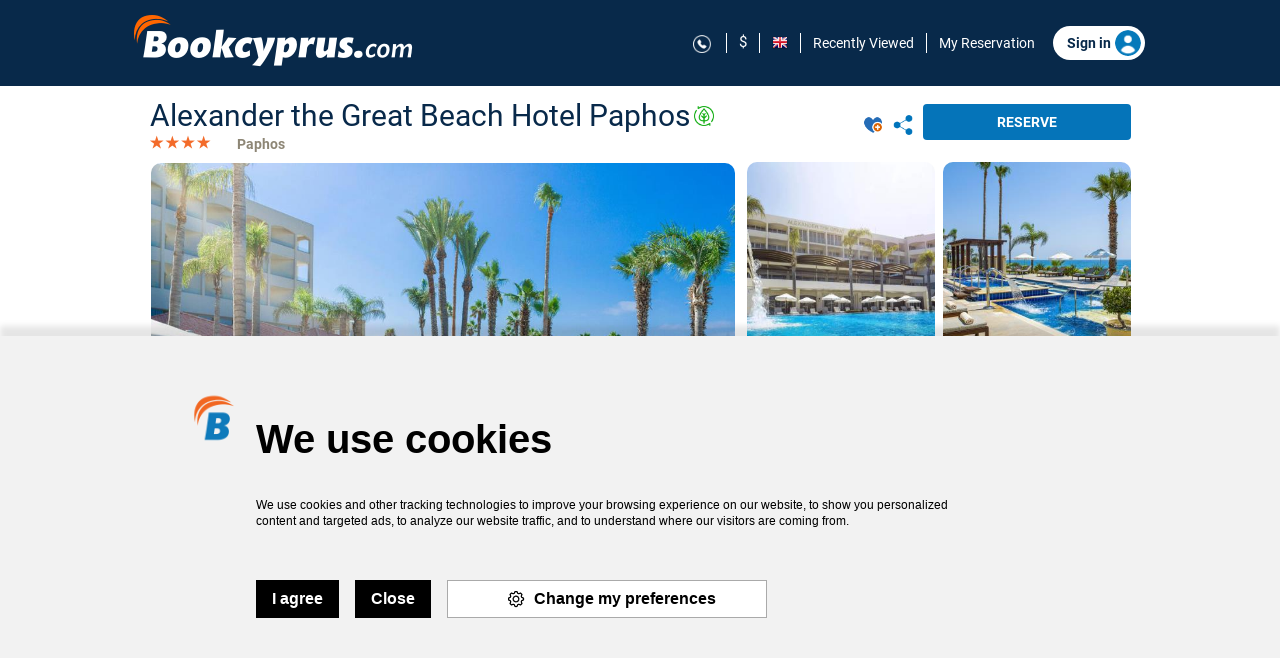

--- FILE ---
content_type: text/html; charset=utf-8
request_url: https://www.bookcyprus.com/main/1,1,58,108-Alexander_the_Great_Beach_Hotel_Paphos.aspx?shload=False&shmod=2
body_size: 44104
content:



<!DOCTYPE HTML PUBLIC "-//W3C//DTD HTML 4.01//EN" "http://www.w3.org/TR/html4/strict.dtd">
<html>
<head id="Head1"><title>
	Alexander the Great Beach Hotel Paphos (Paphos) | Bookcyprus.com
</title><meta name="twitter:image" content="https://d376emoj42ssbs.cloudfront.net/main/data/media/108/108_1046312.jpg" /><meta name="twitter:description" content="A remarkably welcoming experience awaits guests at this long-established Paphos Alexander the Great Beach Hotel, boasting timeless elegance and superior class, fused with modern day comforts and amenities. Attracting a high number of repeat guests, first-rate facilities and services provide families and couples with the ultimate time out. All this, in the most beautiful surrounds, with direct access to a Blue Flag beach and panoramic views that stretch down to the nearby Medieval Castle and old harbour." /><meta name="twitter:title" content="Alexander the Great Beach Hotel Paphos" /><meta name="twitter:site" content="https://www.bookcyprus.com/main/1,1,58,108-Alexander_the_Great_Beach_Hotel_Paphos.aspx?shload=False" /><meta name="twitter:card" content="summary_large_image" /><meta name="og:image" content="https://d376emoj42ssbs.cloudfront.net/main/data/media/108/108_1046312.jpg" /><meta name="og:description" content="A remarkably welcoming experience awaits guests at this long-established Paphos Alexander the Great Beach Hotel, boasting timeless elegance and superior class, fused with modern day comforts and amenities. Attracting a high number of repeat guests, first-rate facilities and services provide families and couples with the ultimate time out. All this, in the most beautiful surrounds, with direct access to a Blue Flag beach and panoramic views that stretch down to the nearby Medieval Castle and old harbour." /><meta name="og:title" content="Alexander the Great Beach Hotel Paphos" /><meta name="og:type" content="website" /><meta name="og:url" content="https://www.bookcyprus.com/main/1,1,58,108-Alexander_the_Great_Beach_Hotel_Paphos.aspx?shload=False" /><meta name="keywords" content="Alexander the Great Hotel , Paphos, golf, Cyprus, couples, family holidays, central location,accommodation alexander,alaxandra the great hotel cyprus,alexander beach hotel cyprus,alexander beach hotel pafos,alexander beach hotel paphos,Alexander cyprus,alexander great hotel,Alexander Hotel,alexander hotel cyprus,alexander hotel pafos,alexander hotel paphos,Alexander in cyprus,Alexander in pafos,Alexander in paphos,alexander pafos,alexander paphos,alexander the great accommodation,alexander the great beach hotel cyprus,	
Alexander the Great hotel,alexander the great hotel cyprus,alexander the great hotel in cyprus,alexander the great hotel in pafos,alexander the great hotel in paphos,
alexandra hotel cyprus,	Alexandra Hotel pafos,Alexandra Hotel paphos,great alexander hotel,great alexander hotel pafos,great alexander hotel paphos,great alexander pafos,
great alexander paphos,	Hotel Alexander the Great,hotel alexander the great beach,hotel alexander the great beach,
hotel alexander the great beach pafos,hotel alexander the great beach paphos,hotel alexander the great chypre,hotel alexander the great cyprus,hotel alexander the great pafos cyprus,hotel alexander the great paphos cyprus,hotel great alexander,pafos alexander,pafos Alexander the Great,pafos great alexander,pafos hotel alexander the great,paphos alexander,Paphos Alexander the Great,paphos great alexander,
paphos hotel alexander the great,the alexandra hotel cyprus,Alexander Great Hotel"/><meta name="description" content="Alexander the Great Hotel Cyprus. Find all types of Rooms available at great prices for the Alexander the Great Hotel in Paphos and book online your Cyprus Holiday Hotel"/><meta http-equiv="Content-Language" content="en"/><meta http-equiv="refresh" content="1080" /><meta http-equiv="Content-Type" content="text/html; charset=windows-1252" /><link href='https://d376emoj42ssbs.cloudfront.net/main/eBooking/inc/fonts/Roboto.css?v=1' rel='stylesheet' type='text/css' /> <script src="https://d376emoj42ssbs.cloudfront.net/main/data/BOOKCYPRUS/JSFiles638925388510000000.js?v=638925388510000000"  type="text/javascript"></script> <link rel="stylesheet" href="https://d376emoj42ssbs.cloudfront.net/main/data/BOOKCYPRUS/CSSFiles638925388510000000.css?v=638925388510000000" type="text/css" /><meta name="Author" content="info@bookcyprus.com" /><meta content="2 days" name="revisit-after" /><meta content="index, follow" name="robots" /><meta name="viewport" content="width=device-width" />
	
	<!--[if IE 6]>
    <link rel="stylesheet" href="/main/eBooking/inc/megamenu/ie/ie6.css" type="text/css" media="screen" />
    <![endif]-->
    <!--[if lt IE 9]>
    <link rel="stylesheet" type="text/css" href="/main/eBooking/inc/megamenu/ie/ie.css" />
    <![endif]-->
	
    <link rel="icon" href="/favicon2.png" type="image/png" /><link rel="shortcut icon" href="/favicon2.png" type="image/png" /><link href="https://fonts.googleapis.com/css?family=Oleo+Script" rel="stylesheet" type="text/css" />

    <script type="text/javascript" src="/main/inc/Chat/Chat.js?v=2"></script>
    
<!-- Chatra {literal} -->


<style type="text/css" media="screen, tv, projection">
    @import "/Main/inc/css/MenuBasic.css";
    @import "/Main/inc/css/m1.css?v=1";
    @import "/Main/inc/css/m2.css?v=1";
</style>
<!--[if !IE]> <-->
<script src="/Main/inc/ADxMenu.js" type="text/javascript"></script>
<!--> <![endif]-->
<!--[if lte IE 6]>
<style type="text/css" media="screen, tv, projection">
    @import "/Main/inc/css/Menu4IE.css";
    body { behavior:url("/Main/inc/ADxMenu.htc"); }
</style>
<![endif]-->
</head>



<body class="">

<div class="slowwait hideslowwait"></div>

 <div id="dProcessing" style="display:none"><div style='text-align:center;position: fixed;top: 0;bottom: 0;left: 0;right: 0;display: flex;background: rgb(255,255,255);'>
<div style='margin: auto; width: 990px;'><img alt='' src='https://d376emoj42ssbs.cloudfront.net/main/data/Loading/general/logo.png' height='60' border='0' /> 	<br />
<br />
<span style='font-family: Roboto,Sans-serif; font-weight: 300; color: rgb(170, 170, 170); font-size: 20px;'>Please wait. Your booking is being securely processed.</span> 	<br />
<br />
<br />
<img src='https://d376emoj42ssbs.cloudfront.net/main/data/Loading/general/loading-line.gif' alt='' /> <br />
<br />
<br />
<table style='margin: 0 auto;table-layout: fixed;' width='700'>
    <tbody>
        <tr>
            <td><img src='https://d376emoj42ssbs.cloudfront.net/main/data/Loading/general/tick-icon-blue-new.png' alt='' /></td>
            <td><img src='https://d376emoj42ssbs.cloudfront.net/main/data/Loading/general/tick-icon-blue-new.png' alt='' /></td>
            <td><img src='https://d376emoj42ssbs.cloudfront.net/main/data/Loading/general/tick-icon-blue-new.png' alt='' /></td>
        </tr>
        <tr>
            <td><span style='font-family: Roboto,Sans-serif; font-weight: 600; color: rgb(5, 116, 185); font-size: 20px;'>Low Deposit</span></td>
            <td><span style='font-family: Roboto,Sans-serif; font-weight: 600; color: rgb(5, 116, 185); font-size: 20px;'>Easy payment process</span></td>
            <td><span style='font-family: Roboto,Sans-serif; font-weight: 600; color: rgb(5, 116, 185); font-size: 20px;'>Unbeatable Prices</span></td>
        </tr>
    </tbody>
</table>
<br />
<br />
<br />
<span style='font-family: Roboto,Sans-serif; font-weight: 300; color: rgb(170, 170, 170); font-size: 18px;'>50 people have recently booked with us</span></div>
</div></div>
 

     <script type="text/javascript" src="/main/inc/calendar/Spidernet.Calendar.lang_1.js"></script>
  
<form method="post" action="/main/1,1,58,108-Alexander_the_Great_Beach_Hotel_Paphos.aspx?shload=False&amp;shmod=2" onsubmit="javascript:return WebForm_OnSubmit();" id="Form1">
<div class="aspNetHidden">
<input type="hidden" name="scrMn1_HiddenField" id="scrMn1_HiddenField" value="" />
<input type="hidden" name="__EVENTTARGET" id="__EVENTTARGET" value="" />
<input type="hidden" name="__EVENTARGUMENT" id="__EVENTARGUMENT" value="" />
<input type="hidden" name="__VIEWSTATE" id="__VIEWSTATE" value="/wEPaA8FDzhkZTNiNjE5NTAxNWM0NxgBBR5fX0NvbnRyb2xzUmVxdWlyZVBvc3RCYWNrS2V5X18WAQUeY3RsMDAkY3AkY3RsMDEkcm1yJGhyaHMkY0FkZEZs9q03fM4uj0MN9iKAK5uktDV7Vjg=" />
</div>

<script type="text/javascript">
//<![CDATA[
var theForm = document.forms['Form1'];
if (!theForm) {
    theForm = document.Form1;
}
function __doPostBack(eventTarget, eventArgument) {
    if (!theForm.onsubmit || (theForm.onsubmit() != false)) {
        theForm.__EVENTTARGET.value = eventTarget;
        theForm.__EVENTARGUMENT.value = eventArgument;
        theForm.submit();
    }
}
//]]>
</script>


<script src="/Main/WebResource.axd?d=qZ5L1MHRD065tEQdfjpt1Xax7CUXzdZl4aD-fOTIxQmqWOITmSmQ1o7vRZW_eNvEbdacoFTz41R6tiax_ncmXYdwbdY1&amp;t=638628315619783110" type="text/javascript"></script>


<script src="/Main/ScriptResource.axd?d=KBJ4zBOHkaZy-WQwupuylla-2R2hTjG-l3KChaFgqFSGHXYqDHUjdSY-aMiVQL_Cq5kerDFgZRM4l-7A0Im2lnYWWQt2bog0pq9vaZzCOZuXOS3R0bvh5xPMgz0nqWysXFI30rYYVqriSqcjGcVHwxU5sCw1&amp;t=ffffffffc7a8e318" type="text/javascript"></script>
<script src="/Main/ScriptResource.axd?d=B6ccBCNCBd5HyTDSgH840-Gwt9_vJZjMA1YXDqvcgxBNvFOAchxqZuaMO8PHXiBv3gqRLxq8sT3saeyz_tu3zCI89nrRLYfvwIV-EGrvN3xhWHTKLJCMFO5-8VoK-qrA1FcqDNkggrXTBOIdiZV6rMhgxdsvSPGESbYtLGiY5dteYVkP0&amp;t=2a9d95e3" type="text/javascript"></script>
<script src="/Main/ScriptResource.axd?d=T56gohh2tagyg6i4ACF2jORe_KuNOkKEH5WDt8wALDIso8cwzUdZdJS92yAZIuyw3Gm4LFYZfa9zQLzvZTe9cGIMdfefrA3PWGNS7eYh9HF0sn6RXujr2aHzfe5QBL8SgtUsdGqKG8qL6VAShsPRm3Ly58bhh69Ep6KrVUvA8u8o73o90&amp;t=2a9d95e3" type="text/javascript"></script>
<script src="/Main/ScriptResource.axd?d=lMXH1IIRV_RDpTzH-2UIFRni9fd3XuzCXCXlk6R2eNlwnaE3VJpNtemf8RxapHIUtWv7Ddp7u_PYhxzOHiLpQvQJfzutYvKfqci0apxJc7ibkO-ToowWLBUfllfggSg73d7mYZ1o29DAyopq5c2IcHSEzU41&amp;t=5f915bbd" type="text/javascript"></script>
<script src="/Main/ScriptResource.axd?d=zmgyB6HEectPgh7_pSgwcftAkDItMSP2P395tZElxec9XiP5twRLxnCSPPwuWABRYr59BBABjxb0r2q5B7oDe8Y8LtES0PN3N3Zi1tAxSRJV_Oz2ckOcANpCD9qMJM3WJP3v17lydcHwy1vi1c3NGt2VgaA1&amp;t=5f915bbd" type="text/javascript"></script>
<script src="/Main/ScriptResource.axd?d=Bp_C5GMyNEdrJUzyircLQL9wnJFs0RDug3nm3IMYiOME-TYyBVOErxltoQ57UKli1eXoINHiLHBiT23FpHgAfezWP8HcfZW3o_1C6Tl43iyQ3_1en-Qx1XX93-sJ89WV5DSWrb5Y-s7zOpVu74BiGM-oe8A2M9ErWIvw80BypsIK1Qm70&amp;t=5f915bbd" type="text/javascript"></script>
<script src="/Main/ScriptResource.axd?d=YSlGBm30cmz6KU4m5MjXzERIAl333yBF4L-6MoH3Hv8Q2bfQ3gBKw32Hh-HS_7ee9b1ppXJJPHn1GSci0IG2L67_lKXfIZ8WS4DKvhK_rr1N50VFpsYzDfF0RaTEn9FJ8A4ajqwsdg3FsITPSET6gmgii7D-aOyBEA8ZzeP4A8pK-LQ40&amp;t=5f915bbd" type="text/javascript"></script>
<script src="/Main/ScriptResource.axd?d=ia4Oz7ojrmFg5M1sUYxLfkQXFEhFw5QL5wqklITpatEsCe01JRVRcuRRjC3WKf93TtfOJQNlHrxjyCsNxRx_Xd85c9So3bJST9zedF4UuqcAMRH00yfi8hRWIPG0I1rlqLvyWET6vcuF6UvD20O1raP7y3csq88F0hE7c5gpu2oF1M330&amp;t=5f915bbd" type="text/javascript"></script>
<script src="/Main/ScriptResource.axd?d=lAsiuJCXshWd_1JCHjhc0kLzxqUB4xNKwMSuxC38O9nCQ7CKsbL2K9aqd2ghvv-wEFSZlpIIlkWvCqRKbsXPlj26ZfK-dFOv4toSIenMT0VzKIsWSpfNeDw0uYPGIHwq2S56AvlHeKe4gxhFC5wziqvlseoYGbHdD3X1K0dOY9eSANi341FNNUmNajnRDgnzfEK7hg2&amp;t=5f915bbd" type="text/javascript"></script>
<script src="/Main/ScriptResource.axd?d=fhttVGLkQftMIOElooremgagZq4eNEtOLuwuE9jrp8aGRQ61u98ca3Idzva28RqmlIAXg4Lp4mms5xiSruclRjC2XpVf4JSFVrmKpkld4Mqi8MCq5vPGAYvlgAmtQ7XB-DrqfpGvioGHsBniLetDUGYR-zjqKKB3I5AnmsFPYvO2KdWsHrm5p7M39ba2myzZkSbhNA2&amp;t=5f915bbd" type="text/javascript"></script>
<script src="/Main/ScriptResource.axd?d=DLqoVFHnHbWfLd3W9q9IPQ3GrQo2lXW9Uwottr1DP9v5XR0ARyXZSxr0d7QHGPJ5yg5Uh9ompS2tSGHR94DSh20hGoUPPWtugWzqOxzTIcswOGksdAzJeiVCEciMgge1dmhSKET_wydoczvDpw8_axCFrdiKkD3Coen2j9hdOV82x2_N0&amp;t=5f915bbd" type="text/javascript"></script>
<script src="/Main/ScriptResource.axd?d=87Wy6WHrF1UZb1-NG9dIvPNBGUCDPNcHVKwx-ywyESKZhjUoyLL5Fc7iNSAPHhaZY75lFHfybTOlTYmy6sW8nl9vc07lEl3zcxh4BQGLsrU21tVI0_SjKJbsx8hnUk0-gEaLukzuGQtAkIOKz_tJEcVMg5sDUnkLLqFR4mCBXmUNSX_D0&amp;t=5f915bbd" type="text/javascript"></script>
<script type="text/javascript">
//<![CDATA[
function WebForm_OnSubmit() {
if (typeof(ValidatorOnSubmit) == "function" && ValidatorOnSubmit() == false) return false;
return true;
}
//]]>
</script>


 <script type="text/javascript">
//<![CDATA[
Sys.WebForms.PageRequestManager._initialize('ctl00$scrMn1', 'Form1', ['tctl00$FooterModule$NewsletterHeaderControl$upNews','FooterModule_NewsletterHeaderControl_upNews','tctl00$cp$ctl01$rmr$ctl00','cp_ctl01_rmr_ctl00','tctl00$cp$ctl01$rmr$msgErr$upPnlMsg','cp_ctl01_rmr_msgErr_upPnlMsg','tctl00$cp$ctl01$rmr$msgErr$upPnlY','cp_ctl01_rmr_msgErr_upPnlY','tctl00$cp$ctl01$rmr$msgBox$upPnlMsg','cp_ctl01_rmr_msgBox_upPnlMsg','tctl00$cp$ctl01$rmr$msgBox$upPnlY','cp_ctl01_rmr_msgBox_upPnlY','tctl00$cp$ctl01$rmr$msgBox$upPnlN','cp_ctl01_rmr_msgBox_upPnlN','tctl00$cp$ctl01$rmr$upPnlMsg','cp_ctl01_rmr_upPnlMsg','tctl00$cp$ctl01$rmr$upPnlN','cp_ctl01_rmr_upPnlN','tctl00$cp$ctl01$rmr$upPnlY','cp_ctl01_rmr_upPnlY'], ['ctl00$cp$ctl01$rmr$msgErr$bY','cp_ctl01_rmr_msgErr_bY','ctl00$cp$ctl01$rmr$msgBox$bY','cp_ctl01_rmr_msgBox_bY','ctl00$cp$ctl01$rmr$msgBox$bN','cp_ctl01_rmr_msgBox_bN','ctl00$cp$ctl01$rmr$bY','cp_ctl01_rmr_bY','ctl00$cp$ctl01$rmr$bN','cp_ctl01_rmr_bN'], [], 90, 'ctl00');
//]]>
</script>

    
		
	<div style="margin: 0px auto; width: 1000px;">
		
        
	</div>
	
    <div class="headWrapper">
            <div id="headlogo">
                <a href="/main/default.aspx" id="homeLink">
                    
                    
                    <img src="https://d376emoj42ssbs.cloudfront.net/main/Images/Redesign/bookcyprus-logo-white.png" alt="BookCyprus.com" />
                </a>

                <div class="headerRight">
                    <div class="headerRightTop">
                        <div id="wrapper_menu">
                            <div class="menu menu_blue">
                                
<div class="hdrContact">
    <a href="https://www.bookcyprus.com/main/93,1,1045,0-default.aspx">
        <img src="https://d376emoj42ssbs.cloudfront.net/main/Images/Redesign/phone_white.png" alt="phone" />
        
    </a>
</div>


                                <div class="headerSepHor"></div>

                                


<div class="" id="currencies">
    <a class="drop" href="javascript:void(0)">
        <span>
            $
        </span>
    </a>
    
    <div class="dropdown_1column align_right">
        <div class="col_1 firstcolumn">
            <div class="topCurrencies">Top Curencies</div>
            <table id="cur_dlTop" class="levels" cellspacing="0" style="border-collapse:collapse;">
	<tr>
		<td>
                    <a id="cur_dlTop_bCur_0" href="javascript:__doPostBack(&#39;ctl00$cur$dlTop$ctl00$bCur&#39;,&#39;&#39;)">
                        <span class="currencySymbol">£</span>
                        <span class="currencyName">British Pounds (GBP)</span>
                    </a>
                </td><td>
                    <a id="cur_dlTop_bCur_1" href="javascript:__doPostBack(&#39;ctl00$cur$dlTop$ctl01$bCur&#39;,&#39;&#39;)">
                        <span class="currencySymbol">€</span>
                        <span class="currencyName">Euro (EUR)</span>
                    </a>
                </td><td>
                    <a id="cur_dlTop_bCur_2" href="javascript:__doPostBack(&#39;ctl00$cur$dlTop$ctl02$bCur&#39;,&#39;&#39;)">
                        <span class="currencySymbol">CHF</span>
                        <span class="currencyName">Swiss Francs (CHF)</span>
                    </a>
                </td><td>
                    <a id="cur_dlTop_bCur_3" class="selected" href="javascript:__doPostBack(&#39;ctl00$cur$dlTop$ctl03$bCur&#39;,&#39;&#39;)">
                        <span class="currencySymbol">$</span>
                        <span class="currencyName">US Dollar (USD)</span>
                    </a>
                </td>
	</tr>
</table>
            <div class="allCurrencies">All Curencies</div>
            <table id="cur_dl" class="levels" cellspacing="0" style="border-collapse:collapse;">
	<tr>
		<td>
                    <a id="cur_dl_bCur_0" href="javascript:__doPostBack(&#39;ctl00$cur$dl$ctl00$bCur&#39;,&#39;&#39;)">
                        <span class="currencySymbol">ALL</span>
                        <span class="currencyName">Albanian Lek</span>
                    </a>
                </td><td>
                    <a id="cur_dl_bCur_17" href="javascript:__doPostBack(&#39;ctl00$cur$dl$ctl17$bCur&#39;,&#39;&#39;)">
                        <span class="currencySymbol">CZK</span>
                        <span class="currencyName">Czech Koruna</span>
                    </a>
                </td><td>
                    <a id="cur_dl_bCur_34" href="javascript:__doPostBack(&#39;ctl00$cur$dl$ctl34$bCur&#39;,&#39;&#39;)">
                        <span class="currencySymbol">LBP</span>
                        <span class="currencyName">Lebanese Pound</span>
                    </a>
                </td><td>
                    <a id="cur_dl_bCur_51" href="javascript:__doPostBack(&#39;ctl00$cur$dl$ctl51$bCur&#39;,&#39;&#39;)">
                        <span class="currencySymbol">SAR</span>
                        <span class="currencyName">Saudi Riyal</span>
                    </a>
                </td>
	</tr><tr>
		<td>
                    <a id="cur_dl_bCur_1" href="javascript:__doPostBack(&#39;ctl00$cur$dl$ctl01$bCur&#39;,&#39;&#39;)">
                        <span class="currencySymbol">DZD</span>
                        <span class="currencyName">Algerian Dinar</span>
                    </a>
                </td><td>
                    <a id="cur_dl_bCur_18" href="javascript:__doPostBack(&#39;ctl00$cur$dl$ctl18$bCur&#39;,&#39;&#39;)">
                        <span class="currencySymbol">DKK</span>
                        <span class="currencyName">Danish Krone</span>
                    </a>
                </td><td>
                    <a id="cur_dl_bCur_35" href="javascript:__doPostBack(&#39;ctl00$cur$dl$ctl35$bCur&#39;,&#39;&#39;)">
                        <span class="currencySymbol">LRD</span>
                        <span class="currencyName">Liberian Dollar</span>
                    </a>
                </td><td>
                    <a id="cur_dl_bCur_52" href="javascript:__doPostBack(&#39;ctl00$cur$dl$ctl52$bCur&#39;,&#39;&#39;)">
                        <span class="currencySymbol">RSD</span>
                        <span class="currencyName">Serbian Dinar</span>
                    </a>
                </td>
	</tr><tr>
		<td>
                    <a id="cur_dl_bCur_2" href="javascript:__doPostBack(&#39;ctl00$cur$dl$ctl02$bCur&#39;,&#39;&#39;)">
                        <span class="currencySymbol">AOA</span>
                        <span class="currencyName">Angolan Kwanza</span>
                    </a>
                </td><td>
                    <a id="cur_dl_bCur_19" href="javascript:__doPostBack(&#39;ctl00$cur$dl$ctl19$bCur&#39;,&#39;&#39;)">
                        <span class="currencySymbol">EGP</span>
                        <span class="currencyName">Egyptian Pound</span>
                    </a>
                </td><td>
                    <a id="cur_dl_bCur_36" href="javascript:__doPostBack(&#39;ctl00$cur$dl$ctl36$bCur&#39;,&#39;&#39;)">
                        <span class="currencySymbol">LYD</span>
                        <span class="currencyName">Libyan Dinar</span>
                    </a>
                </td><td>
                    <a id="cur_dl_bCur_53" href="javascript:__doPostBack(&#39;ctl00$cur$dl$ctl53$bCur&#39;,&#39;&#39;)">
                        <span class="currencySymbol">S$</span>
                        <span class="currencyName">Singapore Dollar</span>
                    </a>
                </td>
	</tr><tr>
		<td>
                    <a id="cur_dl_bCur_3" href="javascript:__doPostBack(&#39;ctl00$cur$dl$ctl03$bCur&#39;,&#39;&#39;)">
                        <span class="currencySymbol">AR$</span>
                        <span class="currencyName">Argentine Peso</span>
                    </a>
                </td><td>
                    <a id="cur_dl_bCur_20" href="javascript:__doPostBack(&#39;ctl00$cur$dl$ctl20$bCur&#39;,&#39;&#39;)">
                        <span class="currencySymbol">€</span>
                        <span class="currencyName">Euro (EUR)</span>
                    </a>
                </td><td>
                    <a id="cur_dl_bCur_37" href="javascript:__doPostBack(&#39;ctl00$cur$dl$ctl37$bCur&#39;,&#39;&#39;)">
                        <span class="currencySymbol">LTL</span>
                        <span class="currencyName">Lithuanian Litas</span>
                    </a>
                </td><td>
                    <a id="cur_dl_bCur_54" href="javascript:__doPostBack(&#39;ctl00$cur$dl$ctl54$bCur&#39;,&#39;&#39;)">
                        <span class="currencySymbol">LKR</span>
                        <span class="currencyName">Sri Lanka Rupee</span>
                    </a>
                </td>
	</tr><tr>
		<td>
                    <a id="cur_dl_bCur_4" href="javascript:__doPostBack(&#39;ctl00$cur$dl$ctl04$bCur&#39;,&#39;&#39;)">
                        <span class="currencySymbol">AMD</span>
                        <span class="currencyName">Armenian Dram</span>
                    </a>
                </td><td>
                    <a id="cur_dl_bCur_21" href="javascript:__doPostBack(&#39;ctl00$cur$dl$ctl21$bCur&#39;,&#39;&#39;)">
                        <span class="currencySymbol">GEL</span>
                        <span class="currencyName">Georgian Lari</span>
                    </a>
                </td><td>
                    <a id="cur_dl_bCur_38" href="javascript:__doPostBack(&#39;ctl00$cur$dl$ctl38$bCur&#39;,&#39;&#39;)">
                        <span class="currencySymbol">MKD</span>
                        <span class="currencyName">Macedonian Denar</span>
                    </a>
                </td><td>
                    <a id="cur_dl_bCur_55" href="javascript:__doPostBack(&#39;ctl00$cur$dl$ctl55$bCur&#39;,&#39;&#39;)">
                        <span class="currencySymbol">SEK</span>
                        <span class="currencyName">Swedish Krona</span>
                    </a>
                </td>
	</tr><tr>
		<td>
                    <a id="cur_dl_bCur_5" href="javascript:__doPostBack(&#39;ctl00$cur$dl$ctl05$bCur&#39;,&#39;&#39;)">
                        <span class="currencySymbol">AUD</span>
                        <span class="currencyName">Australian Dollar</span>
                    </a>
                </td><td>
                    <a id="cur_dl_bCur_22" href="javascript:__doPostBack(&#39;ctl00$cur$dl$ctl22$bCur&#39;,&#39;&#39;)">
                        <span class="currencySymbol">GIP</span>
                        <span class="currencyName">Gibraltar Pound</span>
                    </a>
                </td><td>
                    <a id="cur_dl_bCur_39" href="javascript:__doPostBack(&#39;ctl00$cur$dl$ctl39$bCur&#39;,&#39;&#39;)">
                        <span class="currencySymbol">MYR</span>
                        <span class="currencyName">Malaysian Ringgit</span>
                    </a>
                </td><td>
                    <a id="cur_dl_bCur_56" href="javascript:__doPostBack(&#39;ctl00$cur$dl$ctl56$bCur&#39;,&#39;&#39;)">
                        <span class="currencySymbol">CHF</span>
                        <span class="currencyName">Swiss Francs (CHF)</span>
                    </a>
                </td>
	</tr><tr>
		<td>
                    <a id="cur_dl_bCur_6" href="javascript:__doPostBack(&#39;ctl00$cur$dl$ctl06$bCur&#39;,&#39;&#39;)">
                        <span class="currencySymbol">AZN</span>
                        <span class="currencyName">Azerbaijanian Manat</span>
                    </a>
                </td><td>
                    <a id="cur_dl_bCur_23" href="javascript:__doPostBack(&#39;ctl00$cur$dl$ctl23$bCur&#39;,&#39;&#39;)">
                        <span class="currencySymbol">HKD</span>
                        <span class="currencyName">Hong Kong Dollar</span>
                    </a>
                </td><td>
                    <a id="cur_dl_bCur_40" href="javascript:__doPostBack(&#39;ctl00$cur$dl$ctl40$bCur&#39;,&#39;&#39;)">
                        <span class="currencySymbol">MXN</span>
                        <span class="currencyName">Mexican Peso</span>
                    </a>
                </td><td>
                    <a id="cur_dl_bCur_57" href="javascript:__doPostBack(&#39;ctl00$cur$dl$ctl57$bCur&#39;,&#39;&#39;)">
                        <span class="currencySymbol">SYP</span>
                        <span class="currencyName">Syrian Pound</span>
                    </a>
                </td>
	</tr><tr>
		<td>
                    <a id="cur_dl_bCur_7" href="javascript:__doPostBack(&#39;ctl00$cur$dl$ctl07$bCur&#39;,&#39;&#39;)">
                        <span class="currencySymbol">BHD</span>
                        <span class="currencyName">Bahraini Dinar</span>
                    </a>
                </td><td>
                    <a id="cur_dl_bCur_24" href="javascript:__doPostBack(&#39;ctl00$cur$dl$ctl24$bCur&#39;,&#39;&#39;)">
                        <span class="currencySymbol">HUF</span>
                        <span class="currencyName">Hungarian Forint</span>
                    </a>
                </td><td>
                    <a id="cur_dl_bCur_41" href="javascript:__doPostBack(&#39;ctl00$cur$dl$ctl41$bCur&#39;,&#39;&#39;)">
                        <span class="currencySymbol">MDL</span>
                        <span class="currencyName">Moldovan Leu</span>
                    </a>
                </td><td>
                    <a id="cur_dl_bCur_58" href="javascript:__doPostBack(&#39;ctl00$cur$dl$ctl58$bCur&#39;,&#39;&#39;)">
                        <span class="currencySymbol">THB</span>
                        <span class="currencyName">Thai Baht</span>
                    </a>
                </td>
	</tr><tr>
		<td>
                    <a id="cur_dl_bCur_8" href="javascript:__doPostBack(&#39;ctl00$cur$dl$ctl08$bCur&#39;,&#39;&#39;)">
                        <span class="currencySymbol">BDT</span>
                        <span class="currencyName">Bangladeshi Taka</span>
                    </a>
                </td><td>
                    <a id="cur_dl_bCur_25" href="javascript:__doPostBack(&#39;ctl00$cur$dl$ctl25$bCur&#39;,&#39;&#39;)">
                        <span class="currencySymbol">ISK</span>
                        <span class="currencyName">Icelandic Krona</span>
                    </a>
                </td><td>
                    <a id="cur_dl_bCur_42" href="javascript:__doPostBack(&#39;ctl00$cur$dl$ctl42$bCur&#39;,&#39;&#39;)">
                        <span class="currencySymbol">TWD</span>
                        <span class="currencyName">New Taiwan Dollar</span>
                    </a>
                </td><td>
                    <a id="cur_dl_bCur_59" href="javascript:__doPostBack(&#39;ctl00$cur$dl$ctl59$bCur&#39;,&#39;&#39;)">
                        <span class="currencySymbol">TND</span>
                        <span class="currencyName">Tunisian Dinar</span>
                    </a>
                </td>
	</tr><tr>
		<td>
                    <a id="cur_dl_bCur_9" href="javascript:__doPostBack(&#39;ctl00$cur$dl$ctl09$bCur&#39;,&#39;&#39;)">
                        <span class="currencySymbol">BYR</span>
                        <span class="currencyName">Belarusian Ruble</span>
                    </a>
                </td><td>
                    <a id="cur_dl_bCur_26" href="javascript:__doPostBack(&#39;ctl00$cur$dl$ctl26$bCur&#39;,&#39;&#39;)">
                        <span class="currencySymbol">Rs.</span>
                        <span class="currencyName">Indian Rupee</span>
                    </a>
                </td><td>
                    <a id="cur_dl_bCur_43" href="javascript:__doPostBack(&#39;ctl00$cur$dl$ctl43$bCur&#39;,&#39;&#39;)">
                        <span class="currencySymbol">NZD</span>
                        <span class="currencyName">New Zealand Dollar</span>
                    </a>
                </td><td>
                    <a id="cur_dl_bCur_60" href="javascript:__doPostBack(&#39;ctl00$cur$dl$ctl60$bCur&#39;,&#39;&#39;)">
                        <span class="currencySymbol">TL</span>
                        <span class="currencyName">Turkish Lira</span>
                    </a>
                </td>
	</tr><tr>
		<td>
                    <a id="cur_dl_bCur_10" href="javascript:__doPostBack(&#39;ctl00$cur$dl$ctl10$bCur&#39;,&#39;&#39;)">
                        <span class="currencySymbol">R$</span>
                        <span class="currencyName">Brazilian Real</span>
                    </a>
                </td><td>
                    <a id="cur_dl_bCur_27" href="javascript:__doPostBack(&#39;ctl00$cur$dl$ctl27$bCur&#39;,&#39;&#39;)">
                        <span class="currencySymbol">IRR</span>
                        <span class="currencyName">Iranian Rial</span>
                    </a>
                </td><td>
                    <a id="cur_dl_bCur_44" href="javascript:__doPostBack(&#39;ctl00$cur$dl$ctl44$bCur&#39;,&#39;&#39;)">
                        <span class="currencySymbol">NOK</span>
                        <span class="currencyName">Norwegian Krone</span>
                    </a>
                </td><td>
                    <a id="cur_dl_bCur_61" href="javascript:__doPostBack(&#39;ctl00$cur$dl$ctl61$bCur&#39;,&#39;&#39;)">
                        <span class="currencySymbol">AED</span>
                        <span class="currencyName">UAE Dirham</span>
                    </a>
                </td>
	</tr><tr>
		<td>
                    <a id="cur_dl_bCur_11" href="javascript:__doPostBack(&#39;ctl00$cur$dl$ctl11$bCur&#39;,&#39;&#39;)">
                        <span class="currencySymbol">£</span>
                        <span class="currencyName">British Pounds (GBP)</span>
                    </a>
                </td><td>
                    <a id="cur_dl_bCur_28" href="javascript:__doPostBack(&#39;ctl00$cur$dl$ctl28$bCur&#39;,&#39;&#39;)">
                        <span class="currencySymbol">IQD</span>
                        <span class="currencyName">Iraqi Dinar</span>
                    </a>
                </td><td>
                    <a id="cur_dl_bCur_45" href="javascript:__doPostBack(&#39;ctl00$cur$dl$ctl45$bCur&#39;,&#39;&#39;)">
                        <span class="currencySymbol">OMR</span>
                        <span class="currencyName">Omani Rial</span>
                    </a>
                </td><td>
                    <a id="cur_dl_bCur_62" href="javascript:__doPostBack(&#39;ctl00$cur$dl$ctl62$bCur&#39;,&#39;&#39;)">
                        <span class="currencySymbol">UAH</span>
                        <span class="currencyName">Ukrainian Hryvnia</span>
                    </a>
                </td>
	</tr><tr>
		<td>
                    <a id="cur_dl_bCur_12" href="javascript:__doPostBack(&#39;ctl00$cur$dl$ctl12$bCur&#39;,&#39;&#39;)">
                        <span class="currencySymbol">BGN</span>
                        <span class="currencyName">Bulgarian Lev</span>
                    </a>
                </td><td>
                    <a id="cur_dl_bCur_29" href="javascript:__doPostBack(&#39;ctl00$cur$dl$ctl29$bCur&#39;,&#39;&#39;)">
                        <span class="currencySymbol">₪</span>
                        <span class="currencyName">Israeli New Sheqel</span>
                    </a>
                </td><td>
                    <a id="cur_dl_bCur_46" href="javascript:__doPostBack(&#39;ctl00$cur$dl$ctl46$bCur&#39;,&#39;&#39;)">
                        <span class="currencySymbol">PHP</span>
                        <span class="currencyName">Philippine Peso</span>
                    </a>
                </td><td>
                    <a id="cur_dl_bCur_63" class="selected" href="javascript:__doPostBack(&#39;ctl00$cur$dl$ctl63$bCur&#39;,&#39;&#39;)">
                        <span class="currencySymbol">$</span>
                        <span class="currencyName">US Dollar (USD)</span>
                    </a>
                </td>
	</tr><tr>
		<td>
                    <a id="cur_dl_bCur_13" href="javascript:__doPostBack(&#39;ctl00$cur$dl$ctl13$bCur&#39;,&#39;&#39;)">
                        <span class="currencySymbol">CAD</span>
                        <span class="currencyName">Canadian Dollar</span>
                    </a>
                </td><td>
                    <a id="cur_dl_bCur_30" href="javascript:__doPostBack(&#39;ctl00$cur$dl$ctl30$bCur&#39;,&#39;&#39;)">
                        <span class="currencySymbol">¥</span>
                        <span class="currencyName">Japanese Yen</span>
                    </a>
                </td><td>
                    <a id="cur_dl_bCur_47" href="javascript:__doPostBack(&#39;ctl00$cur$dl$ctl47$bCur&#39;,&#39;&#39;)">
                        <span class="currencySymbol">PLN</span>
                        <span class="currencyName">Polish Zloty</span>
                    </a>
                </td><td>
                    <a id="cur_dl_bCur_64" href="javascript:__doPostBack(&#39;ctl00$cur$dl$ctl64$bCur&#39;,&#39;&#39;)">
                        <span class="currencySymbol">UZS</span>
                        <span class="currencyName">Uzbekistan Som</span>
                    </a>
                </td>
	</tr><tr>
		<td>
                    <a id="cur_dl_bCur_14" href="javascript:__doPostBack(&#39;ctl00$cur$dl$ctl14$bCur&#39;,&#39;&#39;)">
                        <span class="currencySymbol">CNY</span>
                        <span class="currencyName">Chinese Yuan Renminbi</span>
                    </a>
                </td><td>
                    <a id="cur_dl_bCur_31" href="javascript:__doPostBack(&#39;ctl00$cur$dl$ctl31$bCur&#39;,&#39;&#39;)">
                        <span class="currencySymbol">JOD</span>
                        <span class="currencyName">Jordanian Dinar</span>
                    </a>
                </td><td>
                    <a id="cur_dl_bCur_48" href="javascript:__doPostBack(&#39;ctl00$cur$dl$ctl48$bCur&#39;,&#39;&#39;)">
                        <span class="currencySymbol">QAR</span>
                        <span class="currencyName">Qatari Rial</span>
                    </a>
                </td><td>
                    <a id="cur_dl_bCur_65" href="javascript:__doPostBack(&#39;ctl00$cur$dl$ctl65$bCur&#39;,&#39;&#39;)">
                        <span class="currencySymbol">VND</span>
                        <span class="currencyName">Vietnamese d?ng</span>
                    </a>
                </td>
	</tr><tr>
		<td>
                    <a id="cur_dl_bCur_15" href="javascript:__doPostBack(&#39;ctl00$cur$dl$ctl15$bCur&#39;,&#39;&#39;)">
                        <span class="currencySymbol">BAM</span>
                        <span class="currencyName">Convertible Mark</span>
                    </a>
                </td><td>
                    <a id="cur_dl_bCur_32" href="javascript:__doPostBack(&#39;ctl00$cur$dl$ctl32$bCur&#39;,&#39;&#39;)">
                        <span class="currencySymbol">KZT</span>
                        <span class="currencyName">Kazakhstani Tenge</span>
                    </a>
                </td><td>
                    <a id="cur_dl_bCur_49" href="javascript:__doPostBack(&#39;ctl00$cur$dl$ctl49$bCur&#39;,&#39;&#39;)">
                        <span class="currencySymbol">RON</span>
                        <span class="currencyName">Romanian Leu</span>
                    </a>
                </td><td>
                    <a id="cur_dl_bCur_66" href="javascript:__doPostBack(&#39;ctl00$cur$dl$ctl66$bCur&#39;,&#39;&#39;)">
                        <span class="currencySymbol">YER</span>
                        <span class="currencyName">Yemeni Rial</span>
                    </a>
                </td>
	</tr><tr>
		<td>
                    <a id="cur_dl_bCur_16" href="javascript:__doPostBack(&#39;ctl00$cur$dl$ctl16$bCur&#39;,&#39;&#39;)">
                        <span class="currencySymbol">HRK</span>
                        <span class="currencyName">Croatian Kuna</span>
                    </a>
                </td><td>
                    <a id="cur_dl_bCur_33" href="javascript:__doPostBack(&#39;ctl00$cur$dl$ctl33$bCur&#39;,&#39;&#39;)">
                        <span class="currencySymbol">KWD</span>
                        <span class="currencyName">Kuwaiti Dinar</span>
                    </a>
                </td><td>
                    <a id="cur_dl_bCur_50" href="javascript:__doPostBack(&#39;ctl00$cur$dl$ctl50$bCur&#39;,&#39;&#39;)">
                        <span class="currencySymbol">руб </span>
                        <span class="currencyName">Russian Ruble (RUB)</span>
                    </a>
                </td><td></td>
	</tr>
</table>

        </div>
    </div>
    
</div>


                                <div class="headerSepHor"></div>

                                <input name="ctl00$lS$tIgnDefs" type="hidden" id="lS_tIgnDefs" value="530" />
<input name="ctl00$lS$tTbRel0" type="hidden" id="lS_tTbRel0" value="1-64,2-233,3-74,4-76,5-195,11-302,10-336,6-353,8-319,13-370" /><!--Home-->
<input name="ctl00$lS$tTbRel6" type="hidden" id="lS_tTbRel6" value="1-1,2-235,3-24,4-45,5-197,11-303,10-337,6-354,8-320,13-371" /><!--Hotels-->
<input name="ctl00$lS$tTbRel1" type="hidden" id="lS_tTbRel1" value="1-264,2-274,3-271,4-277,5-275,11-304,10-338,6-355,8-321,13-372" /><!-- Holidays -->
<input name="ctl00$lS$tTbRel2" type="hidden" id="lS_tTbRel2" value="1-65,2-234,3-182,4-181,5-196,11-305,10-339,6-356,8-322,13-373" /><!-- flights -->
<input name="ctl00$lS$tTbRel3" type="hidden" id="lS_tTbRel3" value="1-188,2-236,3-190,4-189,5-198,11-306,10-340,6-357,8-323,13-374" /><!-- villas -->
<input name="ctl00$lS$tTbRel4" type="hidden" id="lS_tTbRel4" value="1-2,2-237,3-25,4-46,5-199,11-307,10-341,6-358,8-324,13-375" /><!-- car hire -->
<input name="ctl00$lS$tTbRel5" type="hidden" id="lS_tTbRel5" value="1-3,2-238,3-29,4-50,5-200,11-308,10-342,6-359,8-325,13-376" /><!-- transfers -->
<input name="ctl00$lS$tTbRel8" type="hidden" id="lS_tTbRel8" value="1-245,2-233,3-74,4-76,5-195,11-302,10-336,6-3538-319,13-370" /><!--tours & activities-->
<input name="ctl00$lS$tTbRel7" type="hidden" id="lS_tTbRel7" value="1-9,2-251,3-30,4-51,5-210,11-313,10-347,6-364,8-330,13-381" /><!--about us-->
<input name="ctl00$lS$tTbRel9" type="hidden" id="lS_tTbRel9" value="1-10,2-252,3-33,4-54,5-211,11-314,10-348,6-365,8-331,13-382" /><!--faq-->
<input name="ctl00$lS$tTbRel10" type="hidden" id="lS_tTbRel10" value="1-19,2-253,3-40,4-61,5-204,11-315,10-349,6-366,8-332,13-383" /><!--t&c-->
<input name="ctl00$lS$tTbRel11" type="hidden" id="lS_tTbRel11" value="1-20,2-254,3-41,4-62,5-205,11-316,10-350,6-367,8-333,13-384" /><!--privacy policy-->
<input name="ctl00$lS$tTbRel12" type="hidden" id="lS_tTbRel12" value="1-93,2-247,3-26,4-47,5-207,11-312,10-346,6-363,8-329,13-380" /><!--contact us-->



<div class="" id="langs">
    <a class="drop f16" href="#">
        <span class="flag en">
            </span>
    </a>
    <div class="dropdown_1column align_right f16">
        <div class="col_1 firstcolumn">
            <div class="topLanguages">Most often used</div>
            <table id="lS_dlTop" class="levels" cellspacing="0" style="border-collapse:collapse;">
	<tr>
		<td>
                    <a id="lS_dlTop_bLang_0" class="selected" href="javascript:__doPostBack(&#39;ctl00$lS$dlTop$ctl00$bLang&#39;,&#39;&#39;)">
                        <span class="flag en languageName">English</span>
                    </a>
                </td><td>
                    <a id="lS_dlTop_bLang_1" href="javascript:__doPostBack(&#39;ctl00$lS$dlTop$ctl01$bLang&#39;,&#39;&#39;)">
                        <span class="flag fr languageName">Français</span>
                    </a>
                </td><td>
                    <a id="lS_dlTop_bLang_2" href="javascript:__doPostBack(&#39;ctl00$lS$dlTop$ctl02$bLang&#39;,&#39;&#39;)">
                        <span class="flag de languageName">Deutsch</span>
                    </a>
                </td><td>
                    <a id="lS_dlTop_bLang_3" href="javascript:__doPostBack(&#39;ctl00$lS$dlTop$ctl03$bLang&#39;,&#39;&#39;)">
                        <span class="flag ru languageName">Русский</span>
                    </a>
                </td>
	</tr><tr>
		<td>
                    <a id="lS_dlTop_bLang_4" href="javascript:__doPostBack(&#39;ctl00$lS$dlTop$ctl04$bLang&#39;,&#39;&#39;)">
                        <span class="flag gr languageName">Ελληνικά</span>
                    </a>
                </td><td></td><td></td><td></td>
	</tr>
</table>
            <div class="allLanguages">All Languages</div>
            <table id="lS_dL" class="levels" cellspacing="0" style="border-collapse:collapse;">
	<tr>
		<td>
                    <a id="lS_dL_bLang_0" class="selected" href="javascript:__doPostBack(&#39;ctl00$lS$dL$ctl00$bLang&#39;,&#39;&#39;)">
                        <span class="flag en languageName">English</span>
                    </a>
                </td><td>
                    <a id="lS_dL_bLang_1" href="javascript:__doPostBack(&#39;ctl00$lS$dL$ctl01$bLang&#39;,&#39;&#39;)">
                        <span class="flag fr languageName">Français</span>
                    </a>
                </td><td>
                    <a id="lS_dL_bLang_2" href="javascript:__doPostBack(&#39;ctl00$lS$dL$ctl02$bLang&#39;,&#39;&#39;)">
                        <span class="flag de languageName">Deutsch</span>
                    </a>
                </td><td>
                    <a id="lS_dL_bLang_3" href="javascript:__doPostBack(&#39;ctl00$lS$dL$ctl03$bLang&#39;,&#39;&#39;)">
                        <span class="flag ru languageName">Русский</span>
                    </a>
                </td>
	</tr><tr>
		<td>
                    <a id="lS_dL_bLang_4" href="javascript:__doPostBack(&#39;ctl00$lS$dL$ctl04$bLang&#39;,&#39;&#39;)">
                        <span class="flag gr languageName">Ελληνικά</span>
                    </a>
                </td><td>
                    <a id="lS_dL_bLang_5" href="javascript:__doPostBack(&#39;ctl00$lS$dL$ctl05$bLang&#39;,&#39;&#39;)">
                        <span class="flag it languageName">Italiano</span>
                    </a>
                </td><td>
                    <a id="lS_dL_bLang_6" href="javascript:__doPostBack(&#39;ctl00$lS$dL$ctl06$bLang&#39;,&#39;&#39;)">
                        <span class="flag nl languageName">Nederlands</span>
                    </a>
                </td><td>
                    <a id="lS_dL_bLang_7" href="javascript:__doPostBack(&#39;ctl00$lS$dL$ctl07$bLang&#39;,&#39;&#39;)">
                        <span class="flag da languageName">Dansk</span>
                    </a>
                </td>
	</tr><tr>
		<td>
                    <a id="lS_dL_bLang_8" href="javascript:__doPostBack(&#39;ctl00$lS$dL$ctl08$bLang&#39;,&#39;&#39;)">
                        <span class="flag sv languageName">Svenska</span>
                    </a>
                </td><td>
                    <a id="lS_dL_bLang_9" href="javascript:__doPostBack(&#39;ctl00$lS$dL$ctl09$bLang&#39;,&#39;&#39;)">
                        <span class="flag no languageName">Norsk</span>
                    </a>
                </td><td></td><td></td>
	</tr>
</table>
            <ul class="levels" style="display: none">
                
                        <li>
                            <a id="lS_rp_bLang_0" href="javascript:__doPostBack(&#39;ctl00$lS$rp$ctl00$bLang&#39;,&#39;&#39;)">English</a>
                        </li>
                    
                        <li>
                            <a id="lS_rp_bLang_1" href="javascript:__doPostBack(&#39;ctl00$lS$rp$ctl01$bLang&#39;,&#39;&#39;)">Français</a>
                        </li>
                    
                        <li>
                            <a id="lS_rp_bLang_2" href="javascript:__doPostBack(&#39;ctl00$lS$rp$ctl02$bLang&#39;,&#39;&#39;)">Deutsch</a>
                        </li>
                    
                        <li>
                            <a id="lS_rp_bLang_3" href="javascript:__doPostBack(&#39;ctl00$lS$rp$ctl03$bLang&#39;,&#39;&#39;)">Русский</a>
                        </li>
                    
                        <li>
                            <a id="lS_rp_bLang_4" href="javascript:__doPostBack(&#39;ctl00$lS$rp$ctl04$bLang&#39;,&#39;&#39;)">Ελληνικά</a>
                        </li>
                    
                        <li>
                            <a id="lS_rp_bLang_5" href="javascript:__doPostBack(&#39;ctl00$lS$rp$ctl05$bLang&#39;,&#39;&#39;)">Italiano</a>
                        </li>
                    
                        <li>
                            <a id="lS_rp_bLang_6" href="javascript:__doPostBack(&#39;ctl00$lS$rp$ctl06$bLang&#39;,&#39;&#39;)">Nederlands</a>
                        </li>
                    
                        <li>
                            <a id="lS_rp_bLang_7" href="javascript:__doPostBack(&#39;ctl00$lS$rp$ctl07$bLang&#39;,&#39;&#39;)">Dansk</a>
                        </li>
                    
                        <li>
                            <a id="lS_rp_bLang_8" href="javascript:__doPostBack(&#39;ctl00$lS$rp$ctl08$bLang&#39;,&#39;&#39;)">Svenska</a>
                        </li>
                    
                        <li>
                            <a id="lS_rp_bLang_9" href="javascript:__doPostBack(&#39;ctl00$lS$rp$ctl09$bLang&#39;,&#39;&#39;)">Norsk</a>
                        </li>
                    
            </ul>
        </div>
    </div>
</div>

                                


                                <div class="headerSepHor"></div>
                                
                                
<div id="viewed">
    <a id="aViewed" class="justBookedTitle" href="https://www.bookcyprus.com/main/1,1,1166,0-recentlyviewed.aspx?shmod=1">
        Recently Viewed
        
    </a>
</div>


                                <div class="headerSepHor"></div>

                                

<div class="" id="reserv">
    <div onclick="popupReservationRetrieval()">My Reservation</div>
</div>


                                <div id="lc_liSignUp" class="signup">
    <span onclick="openLoginPopup();">
        Sign in
        <img src="/main/Images/Redesign/profile_user.png" class="loginUserImageSm" />
    </span>

    <div id="lc_pnlSignInHeaderBox" class="signInHeaderBox">
	
        <div class="signInHeaderArrow"></div>
        <div class="signInHeaderMessage">
            <span class="signInHeaderCloseButton" onclick="HideSignInHeaderBox(this); return false;"></span>
            <span class="signInHeaderText">
                Welcome Back! It's great to see you again. You can only see our deals up to <b style="color:#FF7802;">50% off</b> by signing in.
            </span>
            <div class="signInHeaderSubscribe">
                <button onclick="openLoginPopup(); HideSignInHeaderBox(this); return false;">
                    Sign in
                </button>
            </div>
            <div class="signInHeaderNoAccount">
                <span>
                    If you have no account yet, Sign up <div class="signInHeaderSignUp" onclick="openLoginPopup(true); HideSignInHeaderBox(this); return false;">here</div>
                </span>
            </div>
        </div>
    
</div>

    <script type="text/javascript">
        function HideSignInHeaderBox(me) {
            $(me).parents(".signInHeaderBox").hide();
        }

        $(function () {
            $(document).mouseup(function (e) {
                var container = $(".signInHeaderBox");

                if (!container.is(e.target) && container.has(e.target).length === 0) {
                    container.hide();
                }
            });

            if (window.location.hash == "#signup")
                openLoginPopup(true);

            if (window.location.hash == "#signin")
                openLoginPopup(false);
        });
    </script>
</div>





                                <div id="umenu" class="">
                                    <div id="mU_U" class="cmsmenu m1"><ul id="mU_UList" class="adxm"><li><a href="https://www.bookcyprus.com/main/10,0,0,0-FAQ.aspx">FAQ</a></li><li><a href="https://www.bookcyprus.com/main/9,0,0,0-About-Us.aspx">About Us</a></li><li><a href="https://www.bookcyprus.com/main/93,0,0,0-Contact-Us.aspx">Contact Us</a></li></ul></div>

                                    <script type="text/javascript">
                                        $(".sup").click(function () {
                                            $('#wrapper_menu .menu div.active').removeClass('active');

                                            if ($('#umenu .adxm').is(':visible')) {
                                                $("#umenu .adxm").css("display", "none");
                                                $(this).removeClass("active");
                                            }
                                            else {
                                                $("#umenu .adxm").css("display", "block");
                                                $(this).addClass("active");
                                            }
                                        });

                                        $('html').click(function (e) {
                                            var el = $(e.srcElement || e.target);
                                            if (el.parents('#umenu').length == 0) {
                                                $("#umenu .adxm").css("display", "none");
                                                $(".sup").removeClass("active");
                                            }
                                        });
                                    </script>
                                </div>
                            </div>

                            



<navbar class="sliding-navbar">
    <div class="navigationMenuCont">
        <div class="navigationMenu">
            <div class="menuButton menuMain">
                <div class="menuRow">
                    <span class="lnkButton menuClose"></span>
                </div>
            </div>
            
                    <div class="menuButton menuMain">
                        <div id="NavigationMenu_rptNavigationMenu_lnkRow_0" class="menuRow">
	
                            <a id="NavigationMenu_rptNavigationMenu_lnkNavigation_0" class="lnkButton" data-src="https://d376emoj42ssbs.cloudfront.net/main/data/Navigation/619ba0b4-538e-460c-869a-6cb266ec3b11.png" data-src-active="https://d376emoj42ssbs.cloudfront.net/main/data/Navigation/0ad7679a-9884-430e-aeee-ee96056320b3.png" href="/main/64,0,0,0-Home.aspx"><img src="https://d376emoj42ssbs.cloudfront.net/main/data/Navigation/619ba0b4-538e-460c-869a-6cb266ec3b11.png" alt="" /></a>
                            
                        
</div>

                        
                    </div>
                
                    <div class="menuButton menuMain">
                        <div id="NavigationMenu_rptNavigationMenu_lnkRow_1" class="menuRow">
	
                            <a id="NavigationMenu_rptNavigationMenu_lnkNavigation_1" class="lnkButton" href="/main/427,0,0,0-Flight--Hotel.aspx">Flight + Hotel</a>
                            
                        
</div>

                        
                    </div>
                
                    <div class="menuButton menuMain">
                        <div id="NavigationMenu_rptNavigationMenu_lnkRow_2" class="menuRow selected">
	
                            <a id="NavigationMenu_rptNavigationMenu_lnkNavigation_2" class="lnkButton" href="/main/1,0,0,0-Hotels.aspx">Hotels</a>
                            <div id="NavigationMenu_rptNavigationMenu_lnkNavArrow_2" class="subArrow">

	</div>
                        
</div>

                        <div id="NavigationMenu_rptNavigationMenu_pnlSubMenu_2" class="subMenu">
	
                            <div id="NavigationMenu_rptNavigationMenu_pnlLeft_2" class="leftMenu doubleSide">
		
                                
                                        <div id="NavigationMenu_rptNavigationMenu_rptNavigationSubMenu_2_pnlMenuButton_0" class="menuButton">
			
                                            
                                            <span id="NavigationMenu_rptNavigationMenu_rptNavigationSubMenu_2_lnkSubText_0" class="lnkButton">West Coast</span>
                                            <div id="NavigationMenu_rptNavigationMenu_rptNavigationSubMenu_2_pnlSubSubMenu_0" class="subMenu">
				
                                                
                                                        <div class="menuButton">
                                                            <a id="NavigationMenu_rptNavigationMenu_rptNavigationSubMenu_2_rptNavigationSubSubMenu_0_lnkSubSubNavigation_0" class="lnkButton" href="/main/1,1,52,0-hotellist.aspx?locid=0&amp;regid=&amp;supid=&amp;al=&amp;sbo=True&amp;page=0&amp;fltp=&amp;flsc=&amp;fllo=4&amp;flvou=&amp;flna=&amp;flsort=&amp;shmod=1&amp;fldisc=&amp;flavail=&amp;flhname=&amp;flgrp=hotels&amp;shload=True&amp;flsort=&amp;flsort=&amp;fltp=">Paphos</a>
                                                        </div>
                                                    
                                                        <div class="menuButton">
                                                            <a id="NavigationMenu_rptNavigationMenu_rptNavigationSubMenu_2_rptNavigationSubSubMenu_0_lnkSubSubNavigation_1" class="lnkButton" href="/main/1,1,52,0-hotellist.aspx?locid=0&amp;regid=&amp;supid=&amp;al=&amp;sbo=True&amp;page=0&amp;fltp=&amp;flsc=&amp;fllo=5&amp;flvou=&amp;flna=&amp;flsort=&amp;shmod=1&amp;fldisc=&amp;flavail=&amp;flhname=&amp;flgrp=hotels&amp;shload=True&amp;flsort=&amp;flsort=&amp;fltp=">Coral Bay</a>
                                                        </div>
                                                    
                                                        <div class="menuButton">
                                                            <a id="NavigationMenu_rptNavigationMenu_rptNavigationSubMenu_2_rptNavigationSubSubMenu_0_lnkSubSubNavigation_2" class="lnkButton" href="/main/1,1,52,0-hotellist.aspx?locid=0&amp;regid=&amp;supid=&amp;al=&amp;sbo=True&amp;page=0&amp;fltp=&amp;flsc=&amp;fllo=8&amp;flvou=&amp;flna=&amp;flsort=&amp;shmod=1&amp;fldisc=&amp;flavail=&amp;flhname=&amp;flgrp=hotels&amp;shload=True&amp;flsort=&amp;flsort=&amp;fltp=">Latchi & Polis</a>
                                                        </div>
                                                    
                                                        <div class="menuButton">
                                                            <a id="NavigationMenu_rptNavigationMenu_rptNavigationSubMenu_2_rptNavigationSubSubMenu_0_lnkSubSubNavigation_3" class="lnkButton" href="/main/1,1,52,0-hotellist.aspx?locid=0&amp;regid=&amp;supid=&amp;al=&amp;sbo=True&amp;page=0&amp;fltp=&amp;flsc=&amp;fllo=10&amp;flvou=&amp;flna=&amp;flsort=&amp;shmod=1&amp;fldisc=&amp;flavail=&amp;flhname=&amp;flgrp=hotels&amp;shload=True&amp;flsort=&amp;flsort=&amp;fltp=">Pissouri</a>
                                                        </div>
                                                    
                                                        <div class="menuButton">
                                                            <a id="NavigationMenu_rptNavigationMenu_rptNavigationSubMenu_2_rptNavigationSubSubMenu_0_lnkSubSubNavigation_4" class="lnkButton" href="/main/1,1,52,0-hotellist.aspx?locid=0&amp;regid=&amp;supid=&amp;al=&amp;sbo=True&amp;page=0&amp;fltp=&amp;flsc=&amp;fllo=9&amp;flvou=&amp;flna=&amp;flsort=&amp;shmod=1&amp;fldisc=&amp;flavail=&amp;flhname=&amp;flgrp=hotels&amp;shload=True&amp;flsort=&amp;flsort=&amp;fltp=">Troodos</a>
                                                        </div>
                                                    
                                            
			</div>
                                        
		</div>
                                    
                                        <div id="NavigationMenu_rptNavigationMenu_rptNavigationSubMenu_2_pnlMenuButton_1" class="menuButton">
			
                                            
                                            <span id="NavigationMenu_rptNavigationMenu_rptNavigationSubMenu_2_lnkSubText_1" class="lnkButton">East Coast</span>
                                            <div id="NavigationMenu_rptNavigationMenu_rptNavigationSubMenu_2_pnlSubSubMenu_1" class="subMenu">
				
                                                
                                                        <div class="menuButton">
                                                            <a id="NavigationMenu_rptNavigationMenu_rptNavigationSubMenu_2_rptNavigationSubSubMenu_1_lnkSubSubNavigation_0" class="lnkButton" href="/main/1,1,52,0-hotellist.aspx?locid=0&amp;regid=&amp;supid=&amp;al=&amp;sbo=True&amp;page=0&amp;fltp=&amp;flsc=&amp;fllo=2&amp;flvou=&amp;flna=&amp;flsort=&amp;shmod=1&amp;fldisc=&amp;flavail=&amp;flhname=&amp;flgrp=hotels&amp;shload=True&amp;flsort=&amp;flsort=&amp;fltp=">Protaras</a>
                                                        </div>
                                                    
                                                        <div class="menuButton">
                                                            <a id="NavigationMenu_rptNavigationMenu_rptNavigationSubMenu_2_rptNavigationSubSubMenu_1_lnkSubSubNavigation_1" class="lnkButton" href="/main/1,1,52,0-hotellist.aspx?locid=0&amp;regid=&amp;supid=&amp;al=&amp;sbo=True&amp;page=0&amp;fltp=&amp;flsc=&amp;fllo=1&amp;flvou=&amp;flna=&amp;flsort=&amp;shmod=1&amp;fldisc=&amp;flavail=&amp;flhname=&amp;flgrp=hotels&amp;shload=True&amp;flsort=&amp;flsort=&amp;fltp=">Ayia Napa</a>
                                                        </div>
                                                    
                                                        <div class="menuButton">
                                                            <a id="NavigationMenu_rptNavigationMenu_rptNavigationSubMenu_2_rptNavigationSubSubMenu_1_lnkSubSubNavigation_2" class="lnkButton" href="/main/1,1,52,0-hotellist.aspx?locid=0&amp;regid=&amp;supid=&amp;al=&amp;sbo=True&amp;page=0&amp;fltp=&amp;flsc=&amp;fllo=6&amp;flvou=&amp;flna=&amp;flsort=&amp;shmod=1&amp;fldisc=&amp;flavail=&amp;flhname=&amp;flgrp=hotels&amp;shload=True&amp;flsort=&amp;flsort=&amp;fltp=">Larnaca</a>
                                                        </div>
                                                    
                                                        <div class="menuButton">
                                                            <a id="NavigationMenu_rptNavigationMenu_rptNavigationSubMenu_2_rptNavigationSubSubMenu_1_lnkSubSubNavigation_3" class="lnkButton" href="/main/1,1,52,0-hotellist.aspx?locid=0&amp;regid=&amp;supid=&amp;al=&amp;sbo=True&amp;page=0&amp;fltp=&amp;flsc=&amp;fllo=3&amp;flvou=&amp;flna=&amp;flsort=&amp;shmod=1&amp;fldisc=&amp;flavail=&amp;flhname=&amp;flgrp=hotels&amp;shload=True&amp;flsort=&amp;flsort=&amp;fltp=">Limassol</a>
                                                        </div>
                                                    
                                                        <div class="menuButton">
                                                            <a id="NavigationMenu_rptNavigationMenu_rptNavigationSubMenu_2_rptNavigationSubSubMenu_1_lnkSubSubNavigation_4" class="lnkButton" href="/main/1,1,52,0-hotellist.aspx?locid=0&amp;regid=&amp;supid=&amp;al=&amp;sbo=True&amp;page=0&amp;fltp=&amp;flsc=&amp;fllo=7&amp;flvou=&amp;flna=&amp;flsort=&amp;shmod=1&amp;fldisc=&amp;flavail=&amp;flhname=&amp;flgrp=hotels&amp;shload=True&amp;flsort=&amp;flsort=&amp;fltp=">Nicosia</a>
                                                        </div>
                                                    
                                            
			</div>
                                        
		</div>
                                    
                            
	</div>
                            <div id="NavigationMenu_rptNavigationMenu_pnlRight_2" class="rightMenu">
		
                                
                            
	</div>
                        
</div>
                    </div>
                
                    <div class="menuButton menuMain">
                        <div id="NavigationMenu_rptNavigationMenu_lnkRow_3" class="menuRow">
	
                            <a id="NavigationMenu_rptNavigationMenu_lnkNavigation_3" class="lnkButton" href="/main/264,0,0,0-Holidays.aspx?">Holidays</a>
                            <div id="NavigationMenu_rptNavigationMenu_lnkNavArrow_3" class="subArrow">

	</div>
                        
</div>

                        <div id="NavigationMenu_rptNavigationMenu_pnlSubMenu_3" class="subMenu">
	
                            <div id="NavigationMenu_rptNavigationMenu_pnlLeft_3" class="leftMenu">
		
                                
                                        <div id="NavigationMenu_rptNavigationMenu_rptNavigationSubMenu_3_pnlMenuButton_0" class="menuButton">
			
                                            <a id="NavigationMenu_rptNavigationMenu_rptNavigationSubMenu_3_lnkSubNavigation_0" class="lnkButton" href="/main/264,0,0,0-Holidays.aspx?hmi=1">Budget Holidays</a>
                                            
                                            
                                        
		</div>
                                    
                                        <div id="NavigationMenu_rptNavigationMenu_rptNavigationSubMenu_3_pnlMenuButton_1" class="menuButton">
			
                                            <a id="NavigationMenu_rptNavigationMenu_rptNavigationSubMenu_3_lnkSubNavigation_1" class="lnkButton" href="/main/264,0,0,0-Holidays.aspx?hmi=2">Beach Holidays</a>
                                            
                                            
                                        
		</div>
                                    
                                        <div id="NavigationMenu_rptNavigationMenu_rptNavigationSubMenu_3_pnlMenuButton_2" class="menuButton">
			
                                            <a id="NavigationMenu_rptNavigationMenu_rptNavigationSubMenu_3_lnkSubNavigation_2" class="lnkButton" href="/main/264,0,0,0-Holidays.aspx?hmi=3">Full Board Holidays</a>
                                            
                                            
                                        
		</div>
                                    
                                        <div id="NavigationMenu_rptNavigationMenu_rptNavigationSubMenu_3_pnlMenuButton_3" class="menuButton">
			
                                            <a id="NavigationMenu_rptNavigationMenu_rptNavigationSubMenu_3_lnkSubNavigation_3" class="lnkButton" href="/main/264,0,0,0-Holidays.aspx?hmi=4">All Inclusive Holidays</a>
                                            
                                            
                                        
		</div>
                                    
                                        <div id="NavigationMenu_rptNavigationMenu_rptNavigationSubMenu_3_pnlMenuButton_4" class="menuButton">
			
                                            <a id="NavigationMenu_rptNavigationMenu_rptNavigationSubMenu_3_lnkSubNavigation_4" class="lnkButton" href="/main/264,0,0,0-Holidays.aspx?hmi=5">Bed & Breakfast Holidays</a>
                                            
                                            
                                        
		</div>
                                    
                                        <div id="NavigationMenu_rptNavigationMenu_rptNavigationSubMenu_3_pnlMenuButton_5" class="menuButton">
			
                                            <a id="NavigationMenu_rptNavigationMenu_rptNavigationSubMenu_3_lnkSubNavigation_5" class="lnkButton" href="/main/264,0,0,0-Holidays.aspx?hmi=6">Half Board Holidays</a>
                                            
                                            
                                        
		</div>
                                    
                                        <div id="NavigationMenu_rptNavigationMenu_rptNavigationSubMenu_3_pnlMenuButton_6" class="menuButton">
			
                                            <a id="NavigationMenu_rptNavigationMenu_rptNavigationSubMenu_3_lnkSubNavigation_6" class="lnkButton" href="/main/264,0,0,0-Holidays.aspx?hmi=7">Family Holidays</a>
                                            
                                            
                                        
		</div>
                                    
                                        <div id="NavigationMenu_rptNavigationMenu_rptNavigationSubMenu_3_pnlMenuButton_7" class="menuButton">
			
                                            <a id="NavigationMenu_rptNavigationMenu_rptNavigationSubMenu_3_lnkSubNavigation_7" class="lnkButton" href="/main/264,0,0,0-Holidays.aspx?hmi=8">Luxury Holidays</a>
                                            
                                            
                                        
		</div>
                                    
                                        <div id="NavigationMenu_rptNavigationMenu_rptNavigationSubMenu_3_pnlMenuButton_8" class="menuButton">
			
                                            <a id="NavigationMenu_rptNavigationMenu_rptNavigationSubMenu_3_lnkSubNavigation_8" class="lnkButton" href="/main/264,0,0,0-Holidays.aspx?hmi=9">Adults Only Holidays</a>
                                            
                                            
                                        
		</div>
                                    
                                        <div id="NavigationMenu_rptNavigationMenu_rptNavigationSubMenu_3_pnlMenuButton_9" class="menuButton">
			
                                            <a id="NavigationMenu_rptNavigationMenu_rptNavigationSubMenu_3_lnkSubNavigation_9" class="lnkButton" href="/main/264,0,0,0-Holidays.aspx?hmi=10">Couple Holidays</a>
                                            
                                            
                                        
		</div>
                                    
                                        <div id="NavigationMenu_rptNavigationMenu_rptNavigationSubMenu_3_pnlMenuButton_10" class="menuButton">
			
                                            <a id="NavigationMenu_rptNavigationMenu_rptNavigationSubMenu_3_lnkSubNavigation_10" class="lnkButton" href="/main/264,0,0,0-Holidays.aspx?hmi=11">Self Catering Holidays</a>
                                            
                                            
                                        
		</div>
                                    
                            
	</div>
                            
                        
</div>
                    </div>
                
                    <div class="menuButton menuMain">
                        <div id="NavigationMenu_rptNavigationMenu_lnkRow_4" class="menuRow">
	
                            <a id="NavigationMenu_rptNavigationMenu_lnkNavigation_4" class="lnkButton" href="/main/65,0,0,0-Flights.aspx">Flights</a>
                            
                        
</div>

                        
                    </div>
                
                    <div class="menuButton menuMain">
                        <div id="NavigationMenu_rptNavigationMenu_lnkRow_5" class="menuRow">
	
                            <a id="NavigationMenu_rptNavigationMenu_lnkNavigation_5" class="lnkButton">Extras</a>
                            <div id="NavigationMenu_rptNavigationMenu_lnkNavArrow_5" class="subArrow">

	</div>
                        
</div>

                        <div id="NavigationMenu_rptNavigationMenu_pnlSubMenu_5" class="subMenu">
	
                            <div id="NavigationMenu_rptNavigationMenu_pnlLeft_5" class="leftMenu">
		
                                
                                        <div id="NavigationMenu_rptNavigationMenu_rptNavigationSubMenu_5_pnlMenuButton_0" class="menuButton">
			
                                            <a id="NavigationMenu_rptNavigationMenu_rptNavigationSubMenu_5_lnkSubNavigation_0" class="lnkButton withImg" href="/main/2,0,0,0-Car-Hire.aspx" style="background-image:url(https://d376emoj42ssbs.cloudfront.net/main/data/Navigation/99dd9189-cd4c-49b7-90eb-b6d7f5090d60.png);">Car Hire</a>
                                            
                                            
                                        
		</div>
                                    
                                        <div id="NavigationMenu_rptNavigationMenu_rptNavigationSubMenu_5_pnlMenuButton_1" class="menuButton">
			
                                            <a id="NavigationMenu_rptNavigationMenu_rptNavigationSubMenu_5_lnkSubNavigation_1" class="lnkButton withImg" href="/main/3,0,0,0-Transfers.aspx" style="background-image:url(https://d376emoj42ssbs.cloudfront.net/main/data/Navigation/784c3c3f-1bc3-413f-ae65-ada7216240fe.png);">Transfers</a>
                                            
                                            
                                        
		</div>
                                    
                            
	</div>
                            
                        
</div>
                    </div>
                
        </div>
    </div>
</navbar>

<script type="text/javascript">
    $(function () {
        //$(".menuMain > .lnkButton").mouseenter(function () {
        //    var itm = $(this);
        //    itm.addClass("hovered");
        //    itm.find("img").attr("src", itm.attr("data-src-active"));
        //});
        //$(".menuMain > .lnkButton").mouseleave(function () {
        //    var itm = $(this);
        //    itm.removeClass("hovered");
        //    itm.find("img").attr("src", itm.attr("data-src"));
        //});

        $(".menuRow > .subArrow").on('touchstart click', function (e) {
            var itm = $(this).parent();
            itm.toggleClass("hovered");
        });

        
    });
</script>

                        </div>

                        <script type="text/javascript">
                            var debounce = false;
                            $(function () {
                                $('#wrapper_menu .menu div a.drop').click(function (e) {
                                    if (debounce) return false;
                                    var p = $(this).parent();
                                    $("#umenu .adxm").css("display", "none");
                                    $(".sup").removeClass("active");
                                    $('#alertHead .alertHeaderBox').hide();
                                    $('.mmDD').hide();
                                    $('.mainContIncFooter').parent().removeClass('fade');
                                    $('div.m2 h2').removeClass("active");
                                    $('#wrapper_menu .menu div.active').not(p).removeClass('active');
                                    p.toggleClass('active');
                                    e.preventDefault(); e.stopImmediatePropagation();
                                    debounce = true;
                                    setTimeout(function () { debounce = false; }, 500);
                                });

                                $('html').click(function (e) {
                                    var el = $(e.srcElement || e.target);
                                    if (el.parents('#reserv').length == 0) {
                                        $('#wrapper_menu .menu #reserv.active').removeClass('active');
                                    }

                                    if (el.parents('#langs').length == 0) {
                                        $('#wrapper_menu .menu #langs.active').removeClass('active');
                                    }

                                    if (el.parents('#currencies').length == 0) {
                                        $('#wrapper_menu .menu #currencies.active').removeClass('active');
                                    }

                                    if (el.parents('.login').length == 0) {
                                        $('#wrapper_menu .menu .login.active').removeClass('active');
                                    }

                                    if (el.parents('#alertHead').length == 0 && !el.hasClass('alertHeaderNext')) {
                                        $('#alertHead .alertHeaderBox').hide();
                                    }

                                    if (el.parents('.mmDD').length == 0 && el.parents('#mmenu').length == 0) {
                                        $('.mmDD').hide();
                                        $('.mainContIncFooter').removeClass('fade');
                                        $('div.m2 h2').parent().removeClass("active");
                                    }
                                });
                            });
                        </script>
                    </div>
                </div>
            </div>

            <div id="mmenu" style="display: none;">
                <div id="mM_M" class="cmsmenu m2"><ul id="mM_MList" class="adxm"><li><a href="http://www.bookcyprus.com/main/437,0,0,0-ciapozidougmailcom.aspx"><span class="__cf_email__" data-cfemail="711218105f011e0b18151e0431161c10181d5f121e1c">[email&#160;protected]</span></a></li><li><a href="https://www.bookcyprus.com/main/64,0,0,0-Home.aspx"><img src="data/BookCyprus-home-icon.png" onmouseover="this.src='data/BookCyprus-home-icon-active.png'" onmouseout="this.src='data/BookCyprus-home-icon.png'" alt="Home"></a></li><li><a href="https://www.bookcyprus.com/main/427,0,0,0-Flight--Hotel.aspx">Flight + Hotel</a></li><li class="active"><a href="https://www.bookcyprus.com/main/1,0,0,0-Hotels.aspx" onmouseover="document.getElementById('iL1').src='data/mmsep.gif'" onmouseout="document.getElementById('iL1').src='data/mmsep.gif'"><img id="iL1" name="iL1" class="imgL"  src="data/mmsep.gif"  onmouseover="document.getElementById('iL1').src='data/mmsep.gif'" onmouseout="document.getElementById('iL1').src='data/mmsep.gif'">Hotels</a></li><li><h2><img id="iL264" name="iL264" class="imgL"  src="data/mmsep.gif"  onmouseover="document.getElementById('iL264').src='data/mmsep.gif'" onmouseout="document.getElementById('iL264').src='data/mmsep.gif'">Holidays</h2></li><li><a href="https://www.bookcyprus.com/main/65,0,0,0-Flights.aspx" onmouseover="document.getElementById('iL65').src='data/mmsep.gif'" onmouseout="document.getElementById('iL65').src='data/mmsep.gif'"><img id="iL65" name="iL65" class="imgL"  src="data/mmsep.gif"  onmouseover="document.getElementById('iL65').src='data/mmsep.gif'" onmouseout="document.getElementById('iL65').src='data/mmsep.gif'">Flights</a></li><li><a href="https://www.bookcyprus.com/main/2,0,0,0-Car-Hire.aspx" onmouseover="document.getElementById('iL2').src='data/mmsep.gif'" onmouseout="document.getElementById('iL2').src='data/mmsep.gif'"><img id="iL2" name="iL2" class="imgL"  src="data/mmsep.gif"  onmouseover="document.getElementById('iL2').src='data/mmsep.gif'" onmouseout="document.getElementById('iL2').src='data/mmsep.gif'">Car Hire</a></li><li><a href="https://www.bookcyprus.com/main/3,0,0,0-Transfers.aspx" onmouseover="document.getElementById('iL3').src='data/mmsep.gif'" onmouseout="document.getElementById('iL3').src='data/mmsep.gif'"><img id="iL3" name="iL3" class="imgL"  src="data/mmsep.gif"  onmouseover="document.getElementById('iL3').src='data/mmsep.gif'" onmouseout="document.getElementById('iL3').src='data/mmsep.gif'">Transfers</a></li><li><a href="https://www.bookcyprus.com/main/245,0,0,0-Tours-and-Activities.aspx" onmouseover="document.getElementById('iL245').src='data/mmsep.gif'" onmouseout="document.getElementById('iL245').src='data/mmsep.gif'"><img id="iL245" name="iL245" class="imgL"  src="data/mmsep.gif"  onmouseover="document.getElementById('iL245').src='data/mmsep.gif'" onmouseout="document.getElementById('iL245').src='data/mmsep.gif'">Tours & Activities</a></li></ul></div>
                
            </div>
        </div>

        <div class="mask"></div>
        <div class="mainContIncFooter">
            <div id="sepline" style="margin-top: 0;"></div>
            <div class="mainContIncFooterBg"></div>

            <div id="containerbg" class="EN nightfade">
                <div id="container">
                    <div id="content">
                        <div class="row">
	








<script data-cfasync="false" src="/cdn-cgi/scripts/5c5dd728/cloudflare-static/email-decode.min.js"></script><script type="text/javascript">

    var minFromDays = 0;
    var maxFromDays = 730;

    var minToDays = 1;
    var maxToDays = 60;

    var maxAddDays = 2;

    $(function () {
        $('input, textarea').placeholder();

        $('.htlSchLoc').hide();

        if ($('.htlSchFromDate').offset()) {
            var left = 0;
            if ($('.htlSchFromDate').offset().left + $('.htlSchMoreDaysDet').width() > $('.srAllotmentHead').offset().left + $('.srAllotmentHead').width())
                left = $('.htlSchFromDate').offset().left - (($('.htlSchFromDate').offset().left + $('.htlSchMoreDaysDet').width()) - ($('.srAllotmentHead').offset().left + $('.srAllotmentHead').width()))
            else
                left = $('.htlSchFromDate').offset().left;

            $('.htlSchMoreDaysDet').css("left", left);
        }
    });  
</script>


<style>
    .dPopUpMessage {
        display: none;
        box-shadow: 0 4px 8px 0 rgba(0, 0, 0, 0.4), 0 6px 20px 0 rgba(0, 0, 0, 0.19);
        position: fixed;
        left: 50%;
        top: 50%;
        background-color: white;
        z-index: 100;
        height: 250px;
        margin-top: -125px;
        width: 350px;
        margin-left: -175px;
    }

    .vertMiddle {
        display: flex;
        justify-content: center;
        align-items: center;
        height: 100%;
        text-align: center;
    }

    .dImage {
        
        background-size: 100%;
        color: #4473c3;
        height: 80%;
        position: relative;
    }

        .dImage .closeButton {
            font-size: 23px;
            margin: 3px 7px 0px 0px;
            position: absolute;
            right: 0;
        }

            .dImage .closeButton a:link, .dImage .closeButton a:visited, .dImage .closeButton a:active, .dImage .closeButton a:hover {
                color: #1d4783;
                font-weight: bold;
                cursor: pointer;
            }

    .dButtons {
        display: flex;
        height: 20%;
        color: white;
        font-size: 17px;
    }

        .dButtons .dReject {
            float: left;
            background-color: #4473c3;
            width: 200px;
            cursor: pointer;
        }

            .dButtons .dReject .dReject:link, .dReject:visited, .dReject:active, .dReject:hover {
                font-weight: bold;
            }

        .dButtons .dAccept {
            background-color: #ed7d31;
            width: 200px;
            cursor: pointer;
        }

            .dButtons .dAccept .dAccept:link, .dAccept:visited, .dAccept:active, .dAccept:hover {
                font-weight: bold;
            }

    .lMessage {
        font-size: 23px;
        font-weight: bold;
        margin-top: -30%;
    }
</style>

<div class="dPopUpMessage">
    <div id="cp_ctl01_rmr_ChatMessagePopup_dImage" class="dImage" style="background:url(https://d376emoj42ssbs.cloudfront.net/main/Images/piscine-noyade.jpg), no-repeat;;background-size:100%;;">
        <a class="closeButton" id="closeButton" onclick="closeChatPopUp();">x</a>
        <div class="vertMiddle">
            <span id="cp_ctl01_rmr_ChatMessagePopup_lMessage" class="lMessage">How may we help?</span>
        </div>
    </div>
    <div class="dButtons">
        <div class="dReject vertMiddle" onclick="chatRejected();">
            <span id="cp_ctl01_rmr_ChatMessagePopup_lReject">No Thanks	
</span>
        </div>
        <div class="dAccept vertMiddle" onclick="chatAccepted();">
            <span id="cp_ctl01_rmr_ChatMessagePopup_lAccept">Start a chat</span>
        </div>
    </div>
</div>


<div class="slowwait holidayLoading" style="display: none">
    <div class="holidayLoadingContainer">
        Please wait...
    </div>
</div>

<table border="0">
    <tr>
        <td class="srRightCol">
            <div>
                <div class="srTtlHead">
                    


<div class="hotelHeader">
    <table cellspacing="0" cellpadding="0" width="100%">
        <tr>
            <td style="vertical-align: top" class="leftSideT">
                <h1>
                    <span class="srTtl2a hotelName">
                        Alexander the Great Beach Hotel Paphos
                    </span>
                    

<span class="showOnHover" style="display:none;">
    <img src="https://d376emoj42ssbs.cloudfront.net/main/Images/popular-hotel.png" />
    <span class="hoverText">
        This is a preferred property. It has been selected for its good value for money and positive experience to our clients
    </span>
</span>

<a href="#EcoFriendly">
    <span class="showOnHover" style="display:inline-block;position:relative;">
        <img src="https://d376emoj42ssbs.cloudfront.net/main/Images/hotel-eco-friendly-lg.png" />
        <span class="hoverText">
            Eco-Friendly
        </span>
    </span>
</a>

                </h1>
                <span class="ratingBarHotel">
                    <div class="subStarClassContainer"><span class="showOnHover"><img src="https://d376emoj42ssbs.cloudfront.net/main/data/media/4-star.png" /><span class="hoverText" style="margin-top: 20px;white-space: initial;font-size: 11px;width: 130px;left: -2px;">The rating is intended as a general outline only and may be based on self-assessment by the accommodation itself or it is an outcome of our ratings of our company’s contracting department.</span></span></div>
                </span>
                <span class="srTtlSub2 wishListHotel locTitleResult">
                    Paphos</span>
                <span class="htlAddress htlAddressHotelDetails">
                    
                </span>

                

                
            </td>
            <td align="right" style="vertical-align: top;" class="rightSideT">
                

                <div class="hotelHeaderBtnsCont">
                    <div class="showOnHover heartWishListBlock">
                        <span class="heartWishList" onclick="displayShortList(this, false, 'Add to wish list', 'https://d376emoj42ssbs.cloudfront.net/main/Images/wishlist-add-new.png', 'Remove from wish list', 'https://d376emoj42ssbs.cloudfront.net/main/Images/wishlist-remove-new.png', 'https://www.bookcyprus.com/main/1,1,1168,0-wishlist.aspx?shmod=1');" style="cursor: pointer;"
                            div-data='https://www.bookcyprus.com/main/1,1,1167,0-wishlist.aspx?supid=108&shmod=1'>
                            <span id="cp_ctl01_rmr_hd_lblImg" class="favoriteHot wishListHotel"><img src="https://d376emoj42ssbs.cloudfront.net/main/Images/wishlist-add-new.png" alt="Add to wish list" /></span>
                        </span>
                        <span class="hoverText">
                            Add to wish list
                        </span>
                    </div>

                    <div id="cp_ctl01_rmr_hd_shareOptionsBlock" class="shareOptionsBlock">
                        <div class="showOnHoverCustom">
                            <div class="shareOptionsPopup">
                                

<div class="shareOptionsContainer" style="display: none;">
    <img class="shareOptionsArrow" src="https://d376emoj42ssbs.cloudfront.net/main/Images/calendar_arrow.png" />
    <div class="shareOptionsContent">
        <div class="shareOptionsClose" onclick="closeShareOptionsPopup('');">
            <img src="https://d376emoj42ssbs.cloudfront.net/main/Images/close_icon_grey.png" />
        </div>
        <div class="shareOptionsHotelInfo">
            <img src="https://d376emoj42ssbs.cloudfront.net/main/data/media/108/108_1046312_th.jpg" id="cp_ctl01_rmr_hd_HotelSharingItem_shareOptionsHotelImage" class="shareOptionsHotelImage" />
            <div>
                <h3 id="cp_ctl01_rmr_hd_HotelSharingItem_shareOptionsHotelName" class="shareOptionsHotelName">Alexander the Great Beach Hotel Paphos</h3>
                <br style="clear: both;" />
                <div id="cp_ctl01_rmr_hd_HotelSharingItem_shareOptionsHotelStars" class="shareOptionsHotelStars">
		<div class="subStarClassContainer"><span class="showOnHover"><img src="https://d376emoj42ssbs.cloudfront.net/main/data/media/4-star.png" /><span class="hoverText" style="margin-top: 20px;white-space: initial;font-size: 11px;width: 130px;left: -2px;">The rating is intended as a general outline only and may be based on self-assessment by the accommodation itself or it is an outcome of our ratings of our company’s contracting department.</span></span></div>
	</div>
                <h4 id="cp_ctl01_rmr_hd_HotelSharingItem_shareOptionsHotelLocation" class="shareOptionsHotelLocation">Paphos</h4>
            </div>
        </div>
        <div class="shareOptionsSocial">
            <h3 class="shareOptionsSocialTitle">Share this on</h3>
            <br style="clear: both;" />
            <div id="cp_ctl01_rmr_hd_HotelSharingItem_facebookShareButton" class="shareOptionsSocialFacebook" onclick="window.open(&#39;https://www.facebook.com/sharer/sharer.php?app_id=498634136978634&amp;u=https%3a%2f%2fwww.bookcyprus.com%2fmain%2f1%2c1%2c58%2c108-Alexander_the_Great_Beach_Hotel_Paphos.aspx%3fshload%3dFalse&#39;, &#39;newwindow&#39;, &#39;width=560,height=660&#39;); return false;">
                <img src=https://d376emoj42ssbs.cloudfront.net/main/Images/facebook.png />
            </div>
            <div id="cp_ctl01_rmr_hd_HotelSharingItem_twitterShareButton" class="shareOptionsSocialTwitter" onclick="window.open(&#39;https://twitter.com/intent/tweet?url=https%3a%2f%2fwww.bookcyprus.com%2fmain%2f1%2c1%2c58%2c108-Alexander_the_Great_Beach_Hotel_Paphos.aspx%3fshload%3dFalse&#39;, &#39;newwindow&#39;, &#39;width=560,height=260&#39;); return false;">
                <img src=https://d376emoj42ssbs.cloudfront.net/main/Images/twitter.png />
            </div>
            
        </div>
        <h3 id="cp_ctl01_rmr_hd_HotelSharingItem_shareOptionsCustomShareTitle" class="shareOptionsCustomShareTitle">Share this Hotel result</h3>
        

<div class="shareOptionsCustom">
    <input type="hidden" name="ctl00$cp$ctl01$rmr$hd$HotelSharingItem$CustomSharing$hfClientActivityObj" id="hfClientActivityObj" value="{&quot;ClientActivityId&quot;:0,&quot;CustomerId&quot;:160,&quot;CurrencyId&quot;:3,&quot;LanguageId&quot;:1,&quot;ClientId&quot;:0,&quot;URL&quot;:&quot;/main/1,1,58,108-Alexander_the_Great_Beach_Hotel_Paphos.aspx?shload=False&amp;shmod=2&quot;,&quot;Parameters&quot;:{&quot;Services&quot;:[{&quot;Id&quot;:0,&quot;Name&quot;:null,&quot;Price&quot;:0.0,&quot;SupplierId&quot;:108,&quot;RateKey&quot;:&quot;108&quot;,&quot;Type&quot;:0,&quot;MealTypeId&quot;:0,&quot;RoomTypeId&quot;:0,&quot;HotelGroupIdentifier&quot;:null,&quot;DepartAirport&quot;:null,&quot;ArrivalAirport&quot;:null,&quot;FromStartingPointId&quot;:0,&quot;ToStartingPointId&quot;:0,&quot;VehiclesNumber&quot;:0,&quot;DriverAge&quot;:0,&quot;SupplierGroupId&quot;:0}],&quot;Occupancy&quot;:null,&quot;IncludedServices&quot;:&quot;&quot;},&quot;GUID&quot;:null,&quot;CheckIn&quot;:&quot;0001-01-01T00:00:00&quot;,&quot;CheckOut&quot;:&quot;0001-01-01T00:00:00&quot;,&quot;ServiceType&quot;:0,&quot;Type&quot;:0,&quot;Timestamp&quot;:&quot;0001-01-01T00:00:00&quot;}" />
    <label for="txtCustomLink">Share a link</label>
    <div class="customLinkContainer">
        <div class="customLinkPar">
            <input name="ctl00$cp$ctl01$rmr$hd$HotelSharingItem$CustomSharing$txtCustomLink" type="text" id="cp_ctl01_rmr_hd_HotelSharingItem_CustomSharing_txtCustomLink" class="customLinkItem" disabled="disabled" />
        </div>
        <div class="customLinkCopyPar">
            <input type="submit" name="ctl00$cp$ctl01$rmr$hd$HotelSharingItem$CustomSharing$btnCopyToClipboard" value="Copy" onclick="CopyToClipboard(&#39;&#39;);return false;" id="cp_ctl01_rmr_hd_HotelSharingItem_CustomSharing_btnCopyToClipboard" class="showResults rectangle customLinkCopy" />
        </div>
    </div>
    <input type="hidden" name="ctl00$cp$ctl01$rmr$hd$HotelSharingItem$CustomSharing$hfCustomLink" id="hfCustomLink" />
    <label for="txtFromEmail">From your email address</label>
    <input name="ctl00$cp$ctl01$rmr$hd$HotelSharingItem$CustomSharing$txtFromEmail" type="text" id="cp_ctl01_rmr_hd_HotelSharingItem_CustomSharing_txtFromEmail" class="txtFromEmail" placeholder="Enter your email address" style="display: none;" />
    <input name="ctl00$cp$ctl01$rmr$hd$HotelSharingItem$CustomSharing$txtFromEmailValidator" type="text" id="cp_ctl01_rmr_hd_HotelSharingItem_CustomSharing_txtFromEmailValidator" class="txtFromEmailValidator" placeholder="Enter your email address" />
    
    <label for="txtToEmail">To email address</label>
    <input type="hidden" name="ctl00$cp$ctl01$rmr$hd$HotelSharingItem$CustomSharing$hfCustomToEmail" id="hfCustomToEmail" />
    <input name="ctl00$cp$ctl01$rmr$hd$HotelSharingItem$CustomSharing$txtToEmail" type="text" id="cp_ctl01_rmr_hd_HotelSharingItem_CustomSharing_txtToEmail" class="txtToEmail" placeholder="Enter email address (up to 5)" />
    
    <label for="txtMessage">Message</label>
    <textarea name="ctl00$cp$ctl01$rmr$hd$HotelSharingItem$CustomSharing$txtMessage" rows="4" cols="20" id="cp_ctl01_rmr_hd_HotelSharingItem_CustomSharing_txtMessage" class="txtMessage" placeholder="Enter a message (optional)">
</textarea>
    <div class="customLinkContainer buttonPar">
        <img src="/main/Images/loader.gif" class="toggleWaitShare" style="display: none;" />
        <input type="submit" name="ctl00$cp$ctl01$rmr$hd$HotelSharingItem$CustomSharing$btnSendCustomShare" value="Share" onclick="return false;" id="cp_ctl01_rmr_hd_HotelSharingItem_CustomSharing_btnSendCustomShare" class="showResults rectangle toggleWaitShare btnSendCustomShare" />
        <input type="submit" name="ctl00$cp$ctl01$rmr$hd$HotelSharingItem$CustomSharing$hiddenbtnSendCustomShare" value="" id="cp_ctl01_rmr_hd_HotelSharingItem_CustomSharing_hiddenbtnSendCustomShare" class="hidden hiddenbtnSendCustomShare" />
        <div class="customShareErr" style="display: none;">
            Email was invalid. Please correct the highlighted fields. 
            
        </div>
    </div>
</div>

    </div>
</div>

<div id="cp_ctl01_rmr_hd_HotelSharingItem_MessagePopup_popupWrapper" class="messagepopup popupWrapper" style="display: none;">
    <div class="popupOverlay" onclick="hidePopUp(this, '');"></div>
    
    <div class="popupContainer">
        <div id="cp_ctl01_rmr_hd_HotelSharingItem_MessagePopup_popupContents" class="popupContents">
            
        </div>
        <button id="cp_ctl01_rmr_hd_HotelSharingItem_MessagePopup_btnOk" onclick="hidePopUp(this, &#39;&#39;); return false;">OK</button>
    </div>
</div>

<script type="text/javascript">
    function hidePopUp(elem, popupId) {
        if (popupId == '') {
            $(elem).parents('.messagepopup.popupWrapper').hide();
        } else {
            $(popupId).hide();
        }
    }

    function displayPopupWithTimer(clientId, timerMilliseconds) {
        $(clientId).show();
        if (timerMilliseconds > 0) {
            setTimeout(function () {
                popupTimer(clientId);
            }, timerMilliseconds);
        }
    }

    function popupTimer(popupId) {
        hidePopUp('', popupId);
    }
</script>

                            </div>
                            <span class="shareOptions hotelHeaderSlider" style="cursor: pointer;" onclick="toggleShareOptionsPopup('');">
                                <img src='https://d376emoj42ssbs.cloudfront.net/main/Images/share-circle-blue.png' />
                            </span>
                            <span class="hoverTextCustom">
                                Share
                            </span>
                        </div>
                    </div>

                    <div>
                        <div class="hotelHeaderBtns">
                            <div id="cp_ctl01_rmr_hd_sResults" class="sResults">
                                <a id="aResults" href="#RoomResults" class="showResults rectangle">RESERVE</a>
                            </div>

                            
                        </div>
                    </div>
                </div>
            </td>
        </tr>
    </table>
</div>

<script type="text/javascript">
    $(document).ready(function () {
        $(".srShowAllRooms").click(function () {
            if ($(this).parent().find(".srResToggle").length > 0) {
                $(this).parent().find(".srResToggle").addClass("srResShow").removeClass("srResToggle");;

            }
            else {
                $(this).parent().find(".srResShow").addClass("srResToggle").removeClass("srResShow");;

            }
        });
    });

    $(document).ready(function () {
        if ('True' == 'False' && 'False' == 'False') {
            $('.showOnHoverCustom').on('mouseenter', function () {
                $(this).find('.hoverTextCustom').css('display', 'inline-block');
            });
            $('.showOnHoverCustom').on('mouseleave', function () {
                $(this).find('.hoverTextCustom').css('display', 'none');
            });
        }
    });
</script>

                </div>

                

<table border="0" class="hotelRoomImages">
    <tr>
        <td style="vertical-align: top;" class="leftSideT">
            <div class="headerImg" onclick="popupHotelPhotos(108)">
                <img id="cp_ctl01_rmr_img_imgSliderImg" class="transition" src="https://d376emoj42ssbs.cloudfront.net/main/data/media/108/108_1046312_xl.jpg" alt="atg_pools_infinity_1" />
            </div>
        </td>
        <td style="vertical-align: top;" class="rightSideT">
            <div class="sideImgs">
                
                        <div onclick="popupHotelPhotos(108)">
                            <img src="https://d376emoj42ssbs.cloudfront.net/main/data/media/108/108_1035383_lg.jpg" alt="Alexander the Great " />
                        </div>
                    
                        <div onclick="popupHotelPhotos(108)">
                            <img src="https://d376emoj42ssbs.cloudfront.net/main/data/media/108/108_1046313_lg.jpg" alt="atg_pool_serenity_3" />
                        </div>
                    
                        <div onclick="popupHotelPhotos(108)">
                            <img src="https://d376emoj42ssbs.cloudfront.net/main/data/media/108/108_1046322_lg.jpg" alt="atg_pools_infinity_4" />
                        </div>
                    
                        <div onclick="popupHotelPhotos(108)">
                            <img src="https://d376emoj42ssbs.cloudfront.net/main/data/media/108/108_1035405_lg.jpg" alt="Main" />
                        </div>
                    

                <div class="lastImgOverlay" onclick="popupHotelPhotos(108)"></div>

                <div class="lastImgOverlayCount" onclick="popupHotelPhotos(108)">
                    <img src="/main/images/photos-img-white.png" />
                    71
                </div>
            </div>
        </td>
    </tr>
</table>

<div class="popupTitle hidden">
    <div class="masonryImgsTitle">
        <div class="backToGallery hidden" onclick="backToList();">
            < Back to Gallery
        </div>

        Alexander the Great Beach Hotel Paphos

        <div class="subStarClassContainer"><span class="showOnHover"><img src="https://d376emoj42ssbs.cloudfront.net/main/data/media/4-star.png" /><span class="hoverText" style="margin-top: 20px;white-space: initial;font-size: 11px;width: 130px;left: -2px;">The rating is intended as a general outline only and may be based on self-assessment by the accommodation itself or it is an outcome of our ratings of our company’s contracting department.</span></span></div>

        <a id="aResults" href="#RoomResults" onclick="$.colorbox.close();" class="showResults rectangle">RESERVE</a>
    </div>
</div>


                

<div class="hotelMenuCont">
    <a href="#RoomResults">Rooms & Prices</a>
    <a href="#Amenities">Facilities & Amenities</a>
    <a href="#Policies">Policies</a>
    <a href="eBooking/HotelManagement/Hotels/#" id="cp_ctl01_rmr_hdmn_aRev" class="revClickable">Guest Reviews</a>
</div>




<div class="hotelContentBottom">
    <div class="hotelContentBottomFirst">
        <div class="RatingContainer ptRanked">
            <div id="cp_ctl01_rmr_hdmn_dGRating" class="googleRating between" onmouseout="popUp(event,&#39;srTrpAdv&#39;)" onmouseover="popUp(event,&#39;srTrpAdv&#39;)">
                <div>
                    
                    <span id="cp_ctl01_rmr_hdmn_ReviewRating" class="googleRate">4.7/5</span>
                    <span id="cp_ctl01_rmr_hdmn_ReviewText" class="googleRatingBig">Fabulous</span>
                    <span id="cp_ctl01_rmr_hdmn_ReviewCount">(1628</span>
                    <span id="cp_ctl01_rmr_hdmn_ReviewCountText"> Reviews)</span>
                </div>
            </div>
            <div id="srTrpAdv" class="tip2">Verified reviews by Google</div>
            <div>
                <span class="RankedText">
                    <span id="cp_ctl01_rmr_hdmn_RankedText"></span>
                </span>
                <span id="cp_ctl01_rmr_hdmn_RankedTextLocation"></span>
            </div>
            <div class="RankedDiv ptRanked">
                <div id="cp_ctl01_rmr_hdmn_RatingRates" class="RatingRates">
                    <table>
                        
                    </table>
                </div>
            </div>
            <a id="cp_ctl01_rmr_hdmn_tripBgClickable" class="tripbgClickable"></a>
        </div>

        <div>
            <h3 class="popularAmenitiesTitle">Popular Amenities</h3>
            A remarkably welcoming experience awaits guests at this long-established Paphos Alexander the Great Beach Hotel, boasting timeless elegance and superior class, fused with modern day comforts and amenities. Attracting a high number of repeat guests, first-rate facilities and services provide families and couples with the ultimate time out. All this, in the most beautiful surrounds, with direct access to a Blue Flag beach and panoramic views that stretch down to the nearby Medieval Castle and old harbour.
        </div>

        

<a href="#Amenities" class="hotelNatureContainer">
    
            <div>
                <img id="cp_ctl01_rmr_hdmn_HotelNatures_rp_imgNat_0" src="https://d376emoj42ssbs.cloudfront.net/main/data/media/nat_Beachfront_27092017093529.png" />
                <span id="cp_ctl01_rmr_hdmn_HotelNatures_rp_lblNat_0">Beachfront</span>
            </div>
        
            <div>
                <img id="cp_ctl01_rmr_hdmn_HotelNatures_rp_imgNat_1" src="https://d376emoj42ssbs.cloudfront.net/main/data/media/nat_Families_27092017093613.png" />
                <span id="cp_ctl01_rmr_hdmn_HotelNatures_rp_lblNat_1">Families</span>
            </div>
        
            <div>
                <img id="cp_ctl01_rmr_hdmn_HotelNatures_rp_imgNat_2" src="https://d376emoj42ssbs.cloudfront.net/main/data/media/nat_Couples_27092017093607.png" />
                <span id="cp_ctl01_rmr_hdmn_HotelNatures_rp_lblNat_2">Couples</span>
            </div>
        
            <div>
                <img id="cp_ctl01_rmr_hdmn_HotelNatures_rp_imgNat_3" src="https://d376emoj42ssbs.cloudfront.net/main/data/media/nat_Honeymoon_27092017093900.png" />
                <span id="cp_ctl01_rmr_hdmn_HotelNatures_rp_lblNat_3">Honeymoon</span>
            </div>
        
            <div>
                <img id="cp_ctl01_rmr_hdmn_HotelNatures_rp_imgNat_4" src="https://d376emoj42ssbs.cloudfront.net/main/data/media/nat_Weddings_27092017094014.png" />
                <span id="cp_ctl01_rmr_hdmn_HotelNatures_rp_lblNat_4">Weddings</span>
            </div>
        
            <div>
                <img id="cp_ctl01_rmr_hdmn_HotelNatures_rp_imgNat_5" src="https://d376emoj42ssbs.cloudfront.net/main/data/media/nat_Spa_Hotels_27092017093946.png" />
                <span id="cp_ctl01_rmr_hdmn_HotelNatures_rp_lblNat_5">Spa & Wellness</span>
            </div>
        
            <div>
                <img id="cp_ctl01_rmr_hdmn_HotelNatures_rp_imgNat_6" src="https://d376emoj42ssbs.cloudfront.net/main/data/media/nat_Groups_27092017093706.png" />
                <span id="cp_ctl01_rmr_hdmn_HotelNatures_rp_lblNat_6">Groups</span>
            </div>
        
            <div>
                <img id="cp_ctl01_rmr_hdmn_HotelNatures_rp_imgNat_7" src="https://d376emoj42ssbs.cloudfront.net/main/data/media/nat_Business_Hotels_27092017093544.png" />
                <span id="cp_ctl01_rmr_hdmn_HotelNatures_rp_lblNat_7">Business </span>
            </div>
        

    <div class="full">
        View all >
    </div>
</a>
    </div>

    <div class="hotelContentBottomSecond">
        <div class="popuplink map">
            <a href="javascript:popupMapHotelLocation(108,'')"><img alt="map" src="/main/Data/StaticMaps/map-333x200-lo324206313959-la347525937724-z10.png" /></a>

            <span class="htlShowMap">
                <a id="cp_ctl01_rmr_hdmn_bShowMap" href="javascript:popupMapHotelLocation(108,&#39;&#39;)">Show Map</a>
            </span>
        </div>
        <div class="hotelLocAddress">
            <span class="hotelLocation">
                Paphos
            </span>
            Poseidonos Avenue, 8102 Paphos.
        </div>
    </div>
</div>

<script type="text/javascript">
    $(function () {
        if ($('.revClickable').length > 0) {
            $('.revClickable').click(function (e) {
                e.preventDefault();

                if ('Google' == 'Google') {
                    $('html, body').animate({
                        scrollTop: $("#Reviews").offset().top
                    }, 1000);
                }
                else {
                    var ulrOfTripReviews = '';
                    $.colorbox({ href: ulrOfTripReviews, iframe: true, innerWidth: "95%", innerHeight: "90%", title: "", opacity: 0.5 });
                }
            });
        }
    })
</script>


                <div id="RoomResults" class="RoomResultsBlock">

                    <!-- No Results -->
                    

                    <div class="roomSearchAndRoomRates">
                        <!-- Promotional Banners -->
                        

<div class="hotelPromoCont">
    

    
</div>


                        <!-- Recommended Availability -->
                        

                        <div class="roomResSearchWithAvail">
                            <!-- Hotel Room Horizontal Search -->
                            


<div class="hotelRoomHorizontalSearch">
    <div class="hotelRoomHorizontalSearchTabs">
        <div id="cp_ctl01_rmr_hrhs_dHtl" class="hotelOnlyTab active" onclick="showHotelOnly(this);">Hotel only</div>
        <div id="cp_ctl01_rmr_hrhs_dFlHtl" class="hotelFlightTab" onclick="showHotelFlight(this);">
            Flight + Hotel
            <div class="hotelRoomFlightOffer"></div>
        </div>
    </div>

    <div class="searchAvailabilityAgain" style='display: none;>
        <div class="hotelSchFlInfoClose" onclick="$('.hotelSchFlInfo').show(); $('.searchAvailabilityAgain').hide();" style='display: none;'></div>
    </div>
    <div class="searchAvailabilityAgain" >
        <div id="cp_ctl01_rmr_hrhs_dAirSel" class="schContRadioHtlFl hotelFlight" style="display: none">
            

<div class="schContWide schContWideDest">
    <span class="fieldTitle">Departure Airport</span>
    <br />
    <img src="https://d376emoj42ssbs.cloudfront.net/main/Images/Redesign/airplane_blue.png" />
    <span id="cp_ctl01_rmr_hrhs_ascdw_sClear" class="htlSchClearIcon airHolSchClear" style="display:block;"></span>
    <input name="ctl00$cp$ctl01$rmr$hrhs$ascdw$tairname" type="text" id="cp_ctl01_rmr_hrhs_ascdw_tairname" class="airHolSch" placeholder="All Cyprus Hotels" autocomplete="off" value="New York (JFK), UNITED STATES" />
    <input name="ctl00$cp$ctl01$rmr$hrhs$ascdw$tIATA" type="text" id="cp_ctl01_rmr_hrhs_ascdw_tIATA" class="hAirHolSupId" style="display: none" value="JFK" />
    <input type="text" class="hAirHolName" style="display: none" />
    <span id="cp_ctl01_rmr_hrhs_ascdw_r1" style="display:none;"></span>
</div>

        </div>
        <div class="schContWide schContWideRelativeDate">
            <span class="fieldTitle">Check-in & Check-out:</span>
            <br />
            <img src="https://d376emoj42ssbs.cloudfront.net/main/Images/Redesign/calendar_blue.png" />
            <div class="schContWideDate drpEvent">
                <span id="cp_ctl01_rmr_hrhs_spnDates" class="spnDates" data-val="Choose your dates">Choose your dates</span>
            </div>
            <div id="cp_ctl01_rmr_hrhs_DatepickerRangePopup_uniqDrpPopup" class="drpPopup popupWrapper" style="display: none;">
    <div class="popupOverlay" onclick="HideDrpPopup(this, true);"></div>
    <div class="popupContainer">
        <div class="popupHide" onclick="HideDrpPopup(this, true);">
            <img src='https://d376emoj42ssbs.cloudfront.net/main/Images/close_icon_grey.png' />
        </div>
        <div class="popupContents">
            <input type="hidden" name="ctl00$cp$ctl01$rmr$hrhs$DatepickerRangePopup$hfIsNightShow" id="hfIsNightShow" value="True" />
            <input type="hidden" name="ctl00$cp$ctl01$rmr$hrhs$DatepickerRangePopup$hfIsOneWay" id="hfIsOneWay" />
            <input type="hidden" name="ctl00$cp$ctl01$rmr$hrhs$DatepickerRangePopup$hfMinDate" id="hfMinDate" value="14/12/2025" />
            <input type="hidden" name="ctl00$cp$ctl01$rmr$hrhs$DatepickerRangePopup$hfDateRange" id="hfDateRange" value="Choose your dates" />
            <input type="hidden" name="ctl00$cp$ctl01$rmr$hrhs$DatepickerRangePopup$hfReturnClass" id="hfReturnClass" />
            <div class="drpElement"></div>
            <br />
            <br />
            <div class="schContWideNightStay" style="visibility: hidden;">
                <img src='https://d376emoj42ssbs.cloudfront.net/main/Images/half-moon-blue.png' />
                <span id="cp_ctl01_rmr_hrhs_DatepickerRangePopup_lblNightStay" class="lblNightStay" data-night="{0} night stay" data-nights="{0} nights stay"></span>
            </div>
            <br />
            <a style="visibility: hidden;" class="dateRangePickerClear">Reset dates</a>
        </div>
    </div>
</div>

<script type="text/javascript">
    function HideDrpPopup(me, isPar) {
        if (isPar == true) {
            var parent = $(me).parents('.drpPopup.popupWrapper');
            var inputBox = parent.hide().siblings('.drpEvent').find('.spnDates');
            if (inputBox.text() == '') {
                var res = inputBox.attr('data-val');
                inputBox.text(res);
                sibling.find('#hfDateRange').val(res);
            }
        } else {
            var sibling = $(me).siblings('.drpPopup.popupWrapper');
            var inputBox = sibling.hide().siblings('.drpEvent').find('.spnDates');
            if (inputBox.text() == '') {
                var res = inputBox.attr('data-val');
                inputBox.text(res);
                sibling.find('#hfDateRange').val(res);
            }
        }
    }

    function SetNights(elem, fromDate, toDate) {
        if (elem.find('#hfIsNightShow').val() == 'True') {
            if (fromDate === '') {
                fromDate = moment();
            }
            if (toDate === '') {
                toDate = moment();
            }

            var diff = toDate.diff(fromDate, 'days');

            if (!isNaN(diff) && diff > 0) {
                var label = '';
                if (diff > 1) {
                    label = elem.find('.lblNightStay').attr('data-nights');
                } else {
                    label = elem.find('.lblNightStay').attr('data-night');
                }
                elem.find('.schContWideNightStay').css('visibility', 'visible').find('.lblNightStay').text(label.replace('{0}', diff));
                elem.siblings('.schContWideNightStay').css('visibility', 'visible').find('.lblNightStay').text(label.replace('{0}', diff));
            } else {
                elem.find('.schContWideNightStay').css('visibility', 'hidden');
                elem.siblings('.schContWideNightStay').css('visibility', 'hidden');
            }
        }
    }

    function DisplayDrpPopup(me) {
        var inputBox = me.find('.spnDates');

        var sibl = me.siblings('.drpPopup.popupWrapper');

        var isOneWay = sibl.find('#hfIsOneWay');
        var hfDateRange = sibl.find('#hfDateRange');

        var drp = sibl.find('.drpElement');

        //clear default value
        var fromDate = '';
        var toDate = '';
        if (inputBox.attr('data-val') !== hfDateRange.val() || inputBox.attr('data-skipVal') !== undefined) {
            var arrDate = hfDateRange.val().split(' - ');
            fromDate = moment(arrDate[0], 'DD/MM/YYYY');
            toDate = moment(arrDate[1], 'DD/MM/YYYY');

            sibl.find('.dateRangePickerClear').css('visibility', 'visible');
        }

        SetNights(sibl, fromDate, toDate);

        var minDate = sibl.find('#hfMinDate').val();

        if (drp.children('.daterangepicker').length == 0) {
            inputBox.daterangepicker({
                'parentEl': drp,
                'autoUpdateInput': false,
                'minDate': moment(minDate, 'DD/MM/YYYY'),
                'maxDate': moment().add((maxFromDays || maxFromDaysHol), 'days').format('DD/MM/YYYY'),
                'disableOutsideClick': true,
                'startDate': fromDate,
                'endDate': toDate,
                'singleDatePicker': ((isOneWay.val() == 'True') ? true : false),
                'locale': {
                    'format': 'DD/MM/YYYY',
                    'separator': ' - ',
                    'firstDay': 1,
                    'daysOfWeek': dayName,
                    'monthNames': monthName
                },
                'dateLimit': {
                    'days': (maxToDays || maxToDaysHol)
                },
                'isCustomDate': function (date) {
                    //if (!(('ontouchstart' in window) || (navigator.MaxTouchPoints > 0) || (navigator.msMaxTouchPoints > 0))) {
                    if ('True' == 'False' && 'False' == 'False') {
                        return 'noTouch';
                    }
                }
            });

            inputBox.on('dateHover.daterangepicker', function (event, data, selFromDate, selToDate) {
                var curFromDate = moment(selFromDate, 'ddd, MMM DD YYYY');
                var curToDate = moment(selToDate, 'ddd, MMM DD YYYY');

                SetNights(sibl, curFromDate, curToDate);
            });

            inputBox.on('startDateSelect.daterangepicker', function (event, data) {
                sibl.find('.dateRangePickerClear').css('visibility', 'visible');

                SetNights(sibl, '', '');

                if (data['singleDatePicker'] == true) {
                    var curSelFromDate = moment(data.startDate, 'ddd, MMM DD YYYY');
                    var res = curSelFromDate.format('ddd, MMM DD YYYY');
                    inputBox.text(res);
                    sibl.find('#hfDateRange').val(curSelFromDate.format('DD/MM/YYYY'));

                    var lbl = me.parents(".schContRadioHol").find(".schContWideReturnDate");
                    if (lbl !== undefined && lbl.length > 0) {
                        lbl.text(curSelFromDate.add($(".ddlToNights").val(), "days").format('ddd, MMM DD YYYY'));
                    }

                    if (sibl.find("#hfReturnClass").val().length > 0) {

                    }

                    HideDrpPopup(me, false);

                    var returnDrp = sibl.find("#hfReturnClass").val();

                    if (returnDrp.length > 0) {
                        $('.' + returnDrp).find("#hfMinDate").val(res);

                        $('.' + returnDrp).find('.drpElement').children('.daterangepicker').remove();
                    }
                }
            });

            inputBox.on('endDateSelect.daterangepicker', function (event, data) {
                sibl.find('.dateRangePickerClear').css('visibility', 'visible');

                var curSelFromDate = moment(data.startDate, 'ddd, MMM DD YYYY');
                var curSelToDate = moment(data.endDate, 'ddd, MMM DD YYYY');

                SetNights(sibl, curSelFromDate, curSelToDate);

                var res = curSelFromDate.format('ddd, MMM DD YYYY') + ' - ' + curSelToDate.format('ddd, MMM DD YYYY');
                inputBox.text(res);
                sibl.find('#hfDateRange').val(curSelFromDate.format('DD/MM/YYYY') + ' - ' + curSelToDate.format('DD/MM/YYYY'));

                HideDrpPopup(me, false);
            });

            sibl.find('.dateRangePickerClear').on('click', function (e) {
                var clearBtn = $(this);
                clearBtn.css('visibility', 'hidden');

                inputBox.data('daterangepicker').setStartDate('');
                inputBox.data('daterangepicker').setEndDate('');

                inputBox.data('daterangepicker').updateView();

                var res = inputBox.attr('data-val');
                inputBox.text(res);
                sibl.find('#hfDateRange').val(res);

                SetNights(sibl, '', '');

                e.stopPropagation();

                return false;
            });
        }

        inputBox.data('daterangepicker').show();

        setTimeout(function () {
            if (inputBox.attr('data-skipVal') === undefined && inputBox.attr('data-val') == hfDateRange.val()) {
                inputBox.data('daterangepicker').setStartDate('');
                inputBox.data('daterangepicker').setEndDate('');

                inputBox.data('daterangepicker').updateView();
            }

            sibl.show();
        }, 300);
    }

    function MainLoadDRP() {
        $('.drpEvent').off('click').on('click', function (e) {
            DisplayDrpPopup($(this));

            e.stopPropagation();
            return false;
        });
    }

    $(function () {
        MainLoadDRP();
    });

    if (window.Sys && Sys.WebForms && Sys.WebForms.PageRequestManager) {
        Sys.WebForms.PageRequestManager.getInstance().add_endRequest(MainLoadDRP);
    }
</script>

            <div id="cp_ctl01_rmr_hrhs_schContWideNightStay" class="schContWideNightStay" style="visibility:hidden;">
                <img src='https://d376emoj42ssbs.cloudfront.net/main/Images/half-moon-blue.png' />
                <span id="cp_ctl01_rmr_hrhs_lblNightStay" class="lblNightStay"></span>
            </div>
        </div>

        

        

        <div class="schContWide">
            <span class="fieldTitle">Guests:</span>
            <br />
            <img src='https://d376emoj42ssbs.cloudfront.net/main/Images/Redesign/guests_blue.png' />
            <div class="schRoomSumm gppEvent">
                <span id="cp_ctl01_rmr_hrhs_guestNumber" class="guestNo" data-text="{1} Room(s), {0} Guests">1 Room(s), 2 Guests</span>
            </div>
            

<div class="gppPopup popupWrapper" style="display: none;">
    <div class="popupOverlay"></div>
    
    <div class="popupContainer">
        <div class="popupHide" onclick="HideGppPopup(this);">
            <img src=https://d376emoj42ssbs.cloudfront.net/main/Images/close_icon_grey.png />
        </div>
        <div class="popupContents">
            <input type="hidden" name="ctl00$cp$ctl01$rmr$hrhs$GuestPickerPopup$hfOccupancy" id="hfOccupancy" value="[{&quot;RateNumber&quot;:0,&quot;IsRecommendedSearch&quot;:true,&quot;IsInternalSearch&quot;:false,&quot;CouponCode&quot;:&quot;&quot;,&quot;RoomNumber&quot;:1,&quot;Adults&quot;:2,&quot;Children&quot;:[],&quot;Seniors&quot;:0,&quot;TotalOccupancy&quot;:2}]" />
            <input type="hidden" name="ctl00$cp$ctl01$rmr$hrhs$GuestPickerPopup$hfAddMoreRooms" id="hfAddMoreRooms" />
            <input type="hidden" name="ctl00$cp$ctl01$rmr$hrhs$GuestPickerPopup$hfAddChildren" id="hfAddChildren" />
            <input type="hidden" name="ctl00$cp$ctl01$rmr$hrhs$GuestPickerPopup$hfAddChildrenWarning" id="hfAddChildrenWarning" />
            <table class="occupancyTable">
                <thead>
                    <tr>
                        <th></th>
                        <th>
                            <span>
                                Adults</span>
                        </th>
                        <th>
                            <span id="cp_ctl01_rmr_hrhs_GuestPickerPopup_childColumn">Children</span>
                        </th>
                        <th>
                            <span class="childAgeColumn" style="display: none;">Children's Ages</span>
                        </th>
                    </tr>
                </thead>
                <tbody>
                    <tr class="roomRowTemplate" style="display: none;">
                        <td>
                            <div class="staticWidth">
                                <span id="cp_ctl01_rmr_hrhs_GuestPickerPopup_roomNumber" class="roomNumber" data-text="Room {0}"></span>
                                <div onclick="RemoveRoom(this);" class="roomRemove" style="display: none;">
                                    <img src=https://d376emoj42ssbs.cloudfront.net/main/Images/remove.png />
                                </div>
                            </div>
                        </td>
                        <td>
                            <select name="ctl00$cp$ctl01$rmr$hrhs$GuestPickerPopup$ddlAdults" id="cp_ctl01_rmr_hrhs_GuestPickerPopup_ddlAdults" class="ddlAdults">
		<option value="0">0</option>
		<option value="1">1</option>
		<option selected="selected" value="2">2</option>
		<option value="3">3</option>
		<option value="4">4</option>
		<option value="5">5</option>
		<option value="6">6</option>
		<option value="7">7</option>
		<option value="8">8</option>
		<option value="9">9</option>
		<option value="10">10</option>
		<option value="11">11</option>
		<option value="12">12</option>

	</select>
                        </td>
                        <td>
                            <select name="ctl00$cp$ctl01$rmr$hrhs$GuestPickerPopup$ddlChildren" id="cp_ctl01_rmr_hrhs_GuestPickerPopup_ddlChildren" class="ddlChildren">
		<option value="0">0</option>
		<option value="1">1</option>
		<option value="2">2</option>
		<option value="3">3</option>
		<option value="4">4</option>
		<option value="5">5</option>
		<option value="6">6</option>
		<option value="7">7</option>
		<option value="8">8</option>
		<option value="9">9</option>

	</select>
                        </td>
                        <td>
                            <div class="childAgeColumn" style="display: none;">
                                
                                        <select name="ctl00$cp$ctl01$rmr$hrhs$GuestPickerPopup$rptChildnAges$ctl00$ddlChildAge" id="cp_ctl01_rmr_hrhs_GuestPickerPopup_rptChildnAges_ddlChildAge_0" class="ddlChildAge" style="display: none;">
		<option value="-1">-</option>
		<option value="0">&lt; 1</option>
		<option value="1">1</option>
		<option value="2">2</option>
		<option value="3">3</option>
		<option value="4">4</option>
		<option value="5">5</option>
		<option value="6">6</option>
		<option value="7">7</option>
		<option value="8">8</option>
		<option value="9">9</option>
		<option value="10">10</option>
		<option value="11">11</option>
		<option value="12">12</option>
		<option value="13">13</option>
		<option value="14">14</option>
		<option value="15">15</option>
		<option value="16">16</option>
		<option value="17">17</option>

	</select>
                                    
                                        <select name="ctl00$cp$ctl01$rmr$hrhs$GuestPickerPopup$rptChildnAges$ctl01$ddlChildAge" id="cp_ctl01_rmr_hrhs_GuestPickerPopup_rptChildnAges_ddlChildAge_1" class="ddlChildAge" style="display: none;">
		<option value="-1">-</option>
		<option value="0">&lt; 1</option>
		<option value="1">1</option>
		<option value="2">2</option>
		<option value="3">3</option>
		<option value="4">4</option>
		<option value="5">5</option>
		<option value="6">6</option>
		<option value="7">7</option>
		<option value="8">8</option>
		<option value="9">9</option>
		<option value="10">10</option>
		<option value="11">11</option>
		<option value="12">12</option>
		<option value="13">13</option>
		<option value="14">14</option>
		<option value="15">15</option>
		<option value="16">16</option>
		<option value="17">17</option>

	</select>
                                    
                                        <select name="ctl00$cp$ctl01$rmr$hrhs$GuestPickerPopup$rptChildnAges$ctl02$ddlChildAge" id="cp_ctl01_rmr_hrhs_GuestPickerPopup_rptChildnAges_ddlChildAge_2" class="ddlChildAge" style="display: none;">
		<option value="-1">-</option>
		<option value="0">&lt; 1</option>
		<option value="1">1</option>
		<option value="2">2</option>
		<option value="3">3</option>
		<option value="4">4</option>
		<option value="5">5</option>
		<option value="6">6</option>
		<option value="7">7</option>
		<option value="8">8</option>
		<option value="9">9</option>
		<option value="10">10</option>
		<option value="11">11</option>
		<option value="12">12</option>
		<option value="13">13</option>
		<option value="14">14</option>
		<option value="15">15</option>
		<option value="16">16</option>
		<option value="17">17</option>

	</select>
                                    
                                        <select name="ctl00$cp$ctl01$rmr$hrhs$GuestPickerPopup$rptChildnAges$ctl03$ddlChildAge" id="cp_ctl01_rmr_hrhs_GuestPickerPopup_rptChildnAges_ddlChildAge_3" class="ddlChildAge" style="display: none;">
		<option value="-1">-</option>
		<option value="0">&lt; 1</option>
		<option value="1">1</option>
		<option value="2">2</option>
		<option value="3">3</option>
		<option value="4">4</option>
		<option value="5">5</option>
		<option value="6">6</option>
		<option value="7">7</option>
		<option value="8">8</option>
		<option value="9">9</option>
		<option value="10">10</option>
		<option value="11">11</option>
		<option value="12">12</option>
		<option value="13">13</option>
		<option value="14">14</option>
		<option value="15">15</option>
		<option value="16">16</option>
		<option value="17">17</option>

	</select>
                                    
                                        <select name="ctl00$cp$ctl01$rmr$hrhs$GuestPickerPopup$rptChildnAges$ctl04$ddlChildAge" id="cp_ctl01_rmr_hrhs_GuestPickerPopup_rptChildnAges_ddlChildAge_4" class="ddlChildAge" style="display: none;">
		<option value="-1">-</option>
		<option value="0">&lt; 1</option>
		<option value="1">1</option>
		<option value="2">2</option>
		<option value="3">3</option>
		<option value="4">4</option>
		<option value="5">5</option>
		<option value="6">6</option>
		<option value="7">7</option>
		<option value="8">8</option>
		<option value="9">9</option>
		<option value="10">10</option>
		<option value="11">11</option>
		<option value="12">12</option>
		<option value="13">13</option>
		<option value="14">14</option>
		<option value="15">15</option>
		<option value="16">16</option>
		<option value="17">17</option>

	</select>
                                    
                                        <select name="ctl00$cp$ctl01$rmr$hrhs$GuestPickerPopup$rptChildnAges$ctl05$ddlChildAge" id="cp_ctl01_rmr_hrhs_GuestPickerPopup_rptChildnAges_ddlChildAge_5" class="ddlChildAge" style="display: none;">
		<option value="-1">-</option>
		<option value="0">&lt; 1</option>
		<option value="1">1</option>
		<option value="2">2</option>
		<option value="3">3</option>
		<option value="4">4</option>
		<option value="5">5</option>
		<option value="6">6</option>
		<option value="7">7</option>
		<option value="8">8</option>
		<option value="9">9</option>
		<option value="10">10</option>
		<option value="11">11</option>
		<option value="12">12</option>
		<option value="13">13</option>
		<option value="14">14</option>
		<option value="15">15</option>
		<option value="16">16</option>
		<option value="17">17</option>

	</select>
                                    
                                        <select name="ctl00$cp$ctl01$rmr$hrhs$GuestPickerPopup$rptChildnAges$ctl06$ddlChildAge" id="cp_ctl01_rmr_hrhs_GuestPickerPopup_rptChildnAges_ddlChildAge_6" class="ddlChildAge" style="display: none;">
		<option value="-1">-</option>
		<option value="0">&lt; 1</option>
		<option value="1">1</option>
		<option value="2">2</option>
		<option value="3">3</option>
		<option value="4">4</option>
		<option value="5">5</option>
		<option value="6">6</option>
		<option value="7">7</option>
		<option value="8">8</option>
		<option value="9">9</option>
		<option value="10">10</option>
		<option value="11">11</option>
		<option value="12">12</option>
		<option value="13">13</option>
		<option value="14">14</option>
		<option value="15">15</option>
		<option value="16">16</option>
		<option value="17">17</option>

	</select>
                                    
                                        <select name="ctl00$cp$ctl01$rmr$hrhs$GuestPickerPopup$rptChildnAges$ctl07$ddlChildAge" id="cp_ctl01_rmr_hrhs_GuestPickerPopup_rptChildnAges_ddlChildAge_7" class="ddlChildAge" style="display: none;">
		<option value="-1">-</option>
		<option value="0">&lt; 1</option>
		<option value="1">1</option>
		<option value="2">2</option>
		<option value="3">3</option>
		<option value="4">4</option>
		<option value="5">5</option>
		<option value="6">6</option>
		<option value="7">7</option>
		<option value="8">8</option>
		<option value="9">9</option>
		<option value="10">10</option>
		<option value="11">11</option>
		<option value="12">12</option>
		<option value="13">13</option>
		<option value="14">14</option>
		<option value="15">15</option>
		<option value="16">16</option>
		<option value="17">17</option>

	</select>
                                    
                                        <select name="ctl00$cp$ctl01$rmr$hrhs$GuestPickerPopup$rptChildnAges$ctl08$ddlChildAge" id="cp_ctl01_rmr_hrhs_GuestPickerPopup_rptChildnAges_ddlChildAge_8" class="ddlChildAge" style="display: none;">
		<option value="-1">-</option>
		<option value="0">&lt; 1</option>
		<option value="1">1</option>
		<option value="2">2</option>
		<option value="3">3</option>
		<option value="4">4</option>
		<option value="5">5</option>
		<option value="6">6</option>
		<option value="7">7</option>
		<option value="8">8</option>
		<option value="9">9</option>
		<option value="10">10</option>
		<option value="11">11</option>
		<option value="12">12</option>
		<option value="13">13</option>
		<option value="14">14</option>
		<option value="15">15</option>
		<option value="16">16</option>
		<option value="17">17</option>

	</select>
                                    
                            </div>
                        </td>
                    </tr>
                </tbody>
                <tfoot>
                    <tr>
                        <td></td>
                        <td></td>
                        <td></td>
                        <td></td>
                    </tr>
                    <tr>
                        <td>
                            <div id="cp_ctl01_rmr_hrhs_GuestPickerPopup_roomAdd" onclick="AddRoom(this);" class="roomAdd staticWidth">
                                <img src=https://d376emoj42ssbs.cloudfront.net/main/Images/plus.png />
                                <span>Add another room</span>
                            </div>
                        </td>
                        <td></td>
                        <td></td>
                        <td class="reversePosition">
                            <div class="staticFooterWidth">
                                <div onclick="HideGppPopup(this);" class="occupancyCancel">
                                    <span>CANCEL</span>
                                </div>
                                <div onclick="SaveGppPopup(this);" class="occupancySave">
                                    <span>OK</span>
                                </div>
                            </div>
                        </td>
                    </tr>
                    
                </tfoot>
            </table>
            <br />
            <span class="gppErrMessage" style="visibility: hidden;"></span>
        </div>
    </div>
</div>

<script type="text/javascript">
    var ChildSearchInfo = function(childAge) {
        this.ChildAge = childAge;
    }
    ChildSearchInfo.newFromObject = function(obj4) {
        var retObj2 = [];
        for (x = 0; x < obj4.length; x++) {
            var curObj3 = obj4[x];
            var it = new ChildSearchInfo(curObj3.ChildAge);
            retObj2.push(it);
        }
        return retObj2;
    }

    var RoomSearchInfo = function(roomNumber, adults, children) {
        this.RoomNumber = roomNumber;
        this.Adults = adults;
        this.Children = children;
    }
    RoomSearchInfo.parseFromString = function(strS) {
        return RoomSearchInfo.newFromObject(JSON.parse(strS));
    }
    RoomSearchInfo.newFromObject = function(objC) {
        var retObj = [];
        for (i = 0; i < objC.length; i++) {
            var curObj2 = objC[i];
            var it = new RoomSearchInfo(curObj2.RoomNumber, curObj2.Adults, ChildSearchInfo.newFromObject(curObj2.Children));
            retObj.push(it);
        }
        return retObj;
    }

    function SaveGppPopup(me) {
        if (ResetJsonStr($(me).parents('.occupancyTable'))) {
            HideGppPopup(me);
        }
    }

    function HideGppPopup(me) {
        var parent = $(me).parents('.gppPopup.popupWrapper');
        parent.hide(); //.siblings('.gppEvent').removeAttr('disabled');
    }

    function ResetRoomNumbers(me) {
        var counter = 0;
        me.find('.roomRow .roomNumber').each(function() {
            var itm = $(this);
            counter++;
            itm.text(itm.attr('data-text').replace('{0}', counter.toString()));
        });
    }

    function DisplaySelectedOccupancy(me) {
        var parr = me.find('.occupancyTable');
        var itm = parr.find('.roomRowTemplate');
        var par = itm.parent();
        parr.find('.roomRow').remove();
        
        var jsonElem = me.find('#hfOccupancy');
        var obj2 = RoomSearchInfo.parseFromString(jsonElem.val());
        
        for (i = 0; i < obj2.length; i++) {
            var cloned = itm.clone(true);
            cloned.removeClass('roomRowTemplate').addClass('roomRow');
            cloned.show();

            var curObj = obj2[i];
            cloned.find('.ddlAdults').val(curObj.Adults.toString());
            cloned.find('.ddlChildren').val(curObj.Children.length.toString());

            if (curObj.Children.length > 0) {
                var childAgeElemPar = cloned.find('.childAgeColumn');
                var childAgeElems = childAgeElemPar.find('.ddlChildAge');
                for (y = 0; y < curObj.Children.length; y++) {
                    var curAge = curObj.Children[y].ChildAge.toString();
                    $(childAgeElems[y]).show().val(curAge);
                }
                childAgeElemPar.show();
                me.find('th span.childAgeColumn').show();
            }

            if (obj2.length > 1) {
                cloned.find('.roomRemove').show();
            }

            par.append(cloned);
        }
        
        var maxRoom = 3;
        if (obj2.length < maxRoom) {
            parr.find('.roomAdd').show();
        } else {
            parr.find('.roomAdd').hide();
        }

        ResetRoomNumbers(parr);
        me.find('.gppErrMessage').css('visibility', 'hidden');
    }

    function DisplayGppPopup(me) {
        var sibl = me.siblings('.gppPopup.popupWrapper');

        //me.attr('disabled', 'disabled');
        sibl.show();

        var maxWidt = 0;
        sibl.find('.occupancySave, .occupancyCancel').each(function() {
            var curWidt = $(this).width();
            if (maxWidt < curWidt) {
                maxWidt = curWidt;
            }
        }).css('width', maxWidt + 'px');

        sibl.find('.ddlChildren').on('change',function(e) {
            var itm = $(this);
            var parentTable = itm.parents(".occupancyTable");
            var childrenWarning =  parentTable.find(".spnChildrenAgeWarning");
            var itmPar = itm.parent().next().children('div.childAgeColumn');
            var ages = itmPar.find('.ddlChildAge');
            var valu = parseInt(itm.val());

            itmPar.hide();
            ages.hide();
            childrenWarning.hide();

            if (valu > 0) {
                sibl.find('th span.childAgeColumn').show();
                itmPar.show();
                childrenWarning.show();
                for (i = 0; i < parseInt(itm.val()); i++) {
                    $(ages[i]).show();
                }
            }

            if (!sibl.find('.ddlChildAge:visible').length) {
                sibl.find('th span.childAgeColumn').hide();
            }

            e.stopPropagation();
        });

        DisplaySelectedOccupancy(sibl);
    }

    function ResetJsonStr(par) {
        var parr = par.parents('.gppPopup.popupWrapper');
        var items = par.find('.roomRow');

        var guestNum = 0;
        var removedRoom = 0;

        var itemList = [];
        for (i = 0; i < items.length; i++) {
            var item = $(items[i]);
            var adults = parseInt(item.find('.ddlAdults').val());
            var children = parseInt(item.find('.ddlChildren').val()) || 0;
            var childAges = item.find('.ddlChildAge');
            var childrenAges = [];
            if (children > 0) {
                for (y = 0; y < children; y++) {
                    var curAge = parseInt($(childAges[y]).val());
                    if (curAge > -1) {
                        childrenAges.push(new ChildSearchInfo(curAge));
                    } else {
                        parr.find('.gppErrMessage').text('Child age must be between 0 and 17').css('visibility', 'visible');
                        return false;
                    }
                }
            }
            guestNum += children + adults;
            if ((children + adults) > 0) {
                itemList.push(new RoomSearchInfo(i+1, adults, childrenAges));
            } else {
                removedRoom++;
            }
        }

        if (guestNum == 0) {
            parr.find('.gppErrMessage').text('Please select number of guests').css('visibility', 'visible');
            return false;
        }

        var jsonStr = JSON.stringify(itemList);
        par.siblings('#hfOccupancy').val(jsonStr);

        var guestNumber = parr.siblings('.gppEvent').find('.guestNo');
        var guestNumberText = guestNumber.attr('data-text');
        guestNumber.text(guestNumberText.replace("{1}", (items.length - removedRoom)).replace("{0}", guestNum));

        return true;
    }

    function AddRoom(me) {
        var parr = $(me).parents('.occupancyTable');
        var itm = parr.find('.roomRowTemplate');
        var par = itm.parent();
        var cloned = itm.clone(true);
        cloned.removeClass('roomRowTemplate').addClass('roomRow');
        cloned.show();
        par.append(cloned);
        par.find('.roomRow .roomRemove').show();

        var maxRoom = 3;
        if (par.find('.roomRow').length == maxRoom) {
            $(me).hide();
        }

        ResetRoomNumbers(parr);
    }

    function RemoveRoom(me) {
        var itm = $(me).parents('.roomRow');
        var par = itm.parents('.occupancyTable');
        par.find('.roomAdd').show();
        itm.remove();

        var remItems = par.find('.roomRow .roomRemove');
        if (remItems.length == 1) {
            remItems.hide();
        }

        var visDDLChildAges = par.find('.roomRow .roomRemove ddlChildAge:visible');
        if (visDDLChildAges.length == 0){
            par.find('th span.childAgeColumn').hide();
        }

        ResetRoomNumbers(par);
    }

    function MainLoadGPP() {
        $('.gppEvent').off('click').on('click', function (e) {
            DisplayGppPopup($(this));

            e.stopPropagation();
            return false;
        });
    }

    $(function () {
        MainLoadGPP();
    });

    if (window.Sys && Sys.WebForms && Sys.WebForms.PageRequestManager) {
        Sys.WebForms.PageRequestManager.getInstance().add_endRequest(MainLoadGPP)
    }
</script>

        </div>

        

        <div class="sumtButton">
            <input type="submit" name="ctl00$cp$ctl01$rmr$hrhs$bGoBelow" value="Search  " id="cp_ctl01_rmr_hrhs_bGoBelow" class="searchBtnBig srchButtonAgainRoom" />
        </div>
        <div class="hotelAddFlight" style="display: none">
            <br />
            <span class="chkAddFl customDesign"><input id="cp_ctl01_rmr_hrhs_cAddFl" type="checkbox" name="ctl00$cp$ctl01$rmr$hrhs$cAddFl" /><label for="cp_ctl01_rmr_hrhs_cAddFl">Add a Flight</label></span>
        </div>

        <div id="cp_ctl01_rmr_hrhs_rErrorMessage" class="roomErrorMessage"></div>
    </div>

    <div class="hotelSchFlInfo" style='display: none;'>
        

<div class="hotelSchFlInfoChgSch" onclick="$('.hotelSchFlInfo').hide();$('.searchAvailabilityAgain').show();">
    <img src='https://d376emoj42ssbs.cloudfront.net/main/Images/search-orange.png' />
    <span>Change Search</span>
</div>
<table id="cp_ctl01_rmr_hrhs_fhhfi_tFl" class="fliBox holFliBox" cellspacing="0" onclick="selectFlight(this, event);">
		<tr>
			<td>
            <div style="border-bottom: 1px solid #99CC66">
                

        <table style="width: 100%; border: 0px;" cellspacing="0">
            
        </table>

            </div>
            <div>
                

        <table style="width: 100%; border: 0px;" cellspacing="0">
            
        </table>

            </div>
        </td>
			<td style="width: 110px; text-align: center;" class="flipricetd">
            <div>
                <div class="fliprice holfliprice" style="text-align: center">
                    <div class="priceTotalPrice">Total Price</div>
                    <div class="pricePerPerson">Per Person Price</div>
                    <div class="fliPriceamnt">
                        <span class="priceTotalPrice">
                            </span>
                        <span class="pricePerPerson">
                            </span>
                    </div>
                    <div class="holiday_no_bag" style="vertical-align: bottom;">
                        Luggage is not included
                    </div>
                </div>
            </div>
        </td>
		</tr>
	</table>
	

    </div>
</div>

<script>
    var isCalledFromHotelDetailsRoomsAndRatesControl = true;

    /* Code for Guests Input */
    var roomsLbl = 'Room(s)';
    var guestsLbl = 'Guests';

    $(document).ready(function () {

        if ($('.schRoomDet').is(':visible')) {
            var num = 0;
            $('.schRoomDet .schAdChDD').each(function () {
                num += Number($(this).val());
            });

            if ($('.schRoomNo > div').is(':visible')) {
                var rooms = $('.mainSchRoomNo').val();
                $('.guestNo').html(rooms + " " + roomsLbl + ", " + num + " " + guestsLbl);
            } else {
                $('.guestNo').html(num + " " + guestsLbl);
            }
        }

        $('.schRoomDet .schAdChDD').on("change", function () {
            var num = 0;
            $('.schRoomDet .schAdChDD').each(function () {
                num += Number($(this).val());
            });

            if ($('.schRoomNo > div').is(':visible')) {
                var rooms = $('.mainSchRoomNo').val();
                $('.guestNo').html(rooms + " " + roomsLbl + ", " + num + " " + guestsLbl);
            } else {
                $('.guestNo').html(num + " " + guestsLbl);
            }

            __doPostBack($(this).attr("id"), $(this).val());
        });

        $('.mainSchRoomNo').on("change", function () {
            __doPostBack($(this).attr("id"), $(this).val());
        });

        $('html').click(function (e) {
            var el = $(e.srcElement || e.target);
            if (!(el.parents('.schRoomSumm').length > 0 || el.parents('.schRoomDet').length > 0 || el.hasClass('schRoomSumm') || el.hasClass('schRoomDet'))) {
                $('.schRoomDet').hide();
            }
        });

        $('.ConfirmDeleteInBtns input').click(function () {
            if (!validateRoomSearch($('.schRoomDet').attr('id'))) {
                $('.mainSchErr').hide();
                $('.ModalPopUp').hide();
                $('.schRoomDet').show();
                return false;
            }
        });

        /* Fixing issue with white space if a throw error occurs */
        if ($('#' + 'cp_ctl01_rmr_hrhs_rErrorMessage').text().length > 0 || $('#bigBlueSearchEMessage').text().length > 0) {
            if ($('.roomResReserve.roomResReserveSize').length > 0) {
                $('.roomResReserve.roomResReserveSize').attr('rowspan', '5');
            }
        }

        $('html').click(function (e) {
            var el = $(e.srcElement || e.target);
            if (!(el.parents('.schRoomSumm').length > 0 || el.parents('.schRoomDet').length > 0 || el.hasClass('schRoomSumm') || el.hasClass('schRoomDet'))) {
                $('.schRoomDet').hide();
            }
        });

        $('.airHolSch').attr('placeholder', decodeURIComponent('Departure Airport'));

        $('.chkAddFl').click(function (e) {
            if ($(this).find('input').is(":checked"))
                $('.schContRadioHtlFl').show();
            else
                $('.schContRadioHtlFl').hide();
        });

        $(".airHolSch").autocomplete({
            source: function (request, response) {
                $.support.cors = true;
                $.ajax({
                    type: "POST",
                    contentType: "application/json; charset=utf-8",
                    url: "/main/eBooking/AIR/FlightSearch/AirportAutoSearchService.asmx/GetHolidaySearchItems",
                    data: '{"inputData":"' + request.term.replace('"', "'") + '"}',
                    dataType: "json",
                    async: true,
                    success: function (data) {
                        if (data.d.length > 0) {
                            var res = $.map(data.d, function (item) {
                                return {
                                    label: item.FullName + ", " + item.CountryName,
                                    value: item.IATACode + " - " + item.Name,
                                    code: item.IATACode
                                }
                            });
                            res.push({ label: 'closebtn', value: 'closebtn' });
                            response(res);
                        }
                        $('.ui-menu-item a').each(function () { $(this).html($(this).text()); });
                        code = 0;
                    },
                    error: function (result) {
                        //alert("Error:" + result.toString());
                    }
                });
            },
            autoSelect: true,
            minLength: 0,
            autoFocus: true,
            select: function (event, ui) {
                $(".hAirHolSupId").val(ui.item.code);
                log(ui.item ? "Selected: " + ui.item.label : "Nothing selected, input was " + this.value);
            },
            open: function () {
                $('.mainSchList').css({ 'margin-top': ($(".airHolSch").offset().top + $(".airHolSch").outerHeight(true) - 4), 'margin-left': ($(".airHolSch").offset().left), 'width': ($(".airHolSch").outerWidth() - 5) });
                $(this).css("color", "#777777");
            },
            close: function () {
                $(this).css("color", "#777777");
                $(this).select();
            }
        }).data("autocomplete")._renderItem = function (ul, item) {
            if (item.value === 'closebtn') {
                return $('<li class="btnClose">')
                    .append("<a onclick='$(\".airHolSch\").autocomplete(\"close\"); $(\".hAirHolName\").val(\"\"); $(\".hAirHolSupId\").val(\"\"); $(\".airHolSchClear\").hide();'>Close</a>")
                        .appendTo(ul);
                } else {
                    return $('<li class="htlSep">')
                        .data("item.autocomplete", item)
                        .append("<a>" + item.label + "</a>")
                        .appendTo(ul);
                }
            };

        $(".airHolSch").autocomplete("widget").addClass("mainSchList");

        setClearFunctions($(".airHolSchClear"), $('.hAirHolName'), $(".airHolSch"), $(".hAirHolSupId"));

        var selNightElem = $(".ddlToNights");
        if (selNightElem !== undefined && selNightElem.length > 0) {
            selNightElem.change(function () {
                SetReturnDate($(this), $(".spnDatesHol"));
            });
        }

        if ('' === 'f') {
            showHotelFlight('#cp_ctl01_rmr_hrhs_dFlHtl', true);
        }
    });

    Sys.WebForms.PageRequestManager.getInstance().add_endRequest(endRequestHandler);

    function endRequestHandler() {
        if ($('.schRoomDet').is(':visible')) {
            var num = 0;
            $('.schRoomDet .schAdChDD').each(function () {
                num += Number($(this).val());
            });

            if ($('.schRoomNo > div').is(':visible')) {
                var rooms = $('.mainSchRoomNo').val();
                $('.guestNo').html(rooms + " " + roomsLbl + ", " + num + " " + guestsLbl);
            } else {
                $('.guestNo').html(num + " " + guestsLbl);
            }
        }

        $('.schRoomDet .schAdChDD').on("change", function () {
            __doPostBack($(this).attr("id"), $(this).val());
        });

        $('.mainSchRoomNo').on("change", function () {
            __doPostBack($(this).attr("id"), $(this).val());
        });

        $('html').click(function (e) {
            var el = $(e.srcElement || e.target);
            if (!(el.parents('.schRoomSumm').length > 0 || el.parents('.schRoomDet').length > 0 || el.hasClass('schRoomSumm') || el.hasClass('schRoomDet'))) {
                $('.schRoomDet').hide();
            }
        });

        $('.ConfirmDeleteInBtns input').click(function () {
            if (!validateRoomSearch($('.schRoomDet').attr('id'))) {
                $('.mainSchErr').hide();
                $('.ModalPopUp').hide();
                $('.schRoomDet').show();
                return false;
            }
        });

        var selNightElem = $(".ddlToNights");
        if (selNightElem !== undefined && selNightElem.length > 0) {
            selNightElem.change(function () {
                SetReturnDate($(this), $(".spnDatesHol"));
            });
        }
    }

    function showHotelOnly(ctrl) {
        $('.hotelRoomHorizontalSearchTabs div').removeClass('active');
        $(ctrl).addClass('active');
        $('.hotelOnly').show();
        $('.hotelFlight').hide();
        $('.chkAddFl input').prop("checked", false);
        $('.searchAvailabilityAgain').removeClass('flexEnd');
        $('#hfIsOneWay').val(false);
        $('.MealTabContainer').show();
    }

    function showHotelFlight(ctrl, showResults) {
        $('.hotelRoomHorizontalSearchTabs div').removeClass('active');
        $(ctrl).addClass('active');
        $('.hotelOnly').hide();
        $('.hotelFlight').show();
        if (showResults) {
            $('.hotelResults').show();
            $('.PriceToggleForHotelFlight').show();
        } else {
            $('.MealTabContainer').hide();
            $('.PriceToggleForHotelFlight').hide();
        }
        $('.chkAddFl input').prop("checked", true);
        $('.searchAvailabilityAgain').addClass('flexEnd');
        $('#hfIsOneWay').val(true);

    }

    function SetReturnDate(nights, fromDate) {
        var lblTDate = $(".lblToDate");
        if (lblTDate !== undefined && lblTDate.length > 0) {
            lblTDate.text(moment(fromDate.text(), 'DD/MM/YYYY').add(nights.val(), 'days').format('DD/MM/YYYY'));
        }
    }
</script>

                        </div>

                        <!-- New Results -->
                        
                    </div>

                    <!-- Old Results -->
                    <div id="cp_ctl01_rmr_ctl00">
		
                            <div class="roomListContainer">
                                
                                        <div class="roomratescontainer">
                                            <div class="srRoomInfoCont">
                                                <div class="srRoomInfo" style="display: block">
                                                    <table border="0">
                                                        <tr>
                                                            <td>
                                                                
        <a rel="https://d376emoj42ssbs.cloudfront.net/main/data/media/108/108_1046323.jpg" class="imgPreview" onclick="return false" title="Deluxe inland view"><img src="https://d376emoj42ssbs.cloudfront.net/main/data/media/108/108_1046323_lg.jpg" name="Deluxe inland view" width="280" alt="Deluxe inland view" /></a>
    
                                                                
                                                                <input name="ctl00$cp$ctl01$rmr$rp$ctl00$tMinOcc" type="hidden" id="cp_ctl01_rmr_rp_tMinOcc_0" value="3" />
                                                            </td>
                                                            <td style="padding-left: 20px; vertical-align: text-top;">
                                                                
                                                                <div class="srTtlRoomLink2">
                                                                    Deluxe Room Inland View
                                                                </div>
                                                                <div class="rmAmm" style="text-align: left; width: 520px">
                                                                    <span style="font-size:11px;color:#3d3f40;line-height:22px;white-space:nowrap;"><img style="height:20px;vertical-align: sub" src="https://d376emoj42ssbs.cloudfront.net/main/data/media/amm_126_20180111100132.png" />Air Condition/Heating According to Season</span><span style="color:#3d3f40;line-height:22px;">, </span><span style="font-size:11px;color:#3d3f40;line-height:22px;white-space:nowrap;"><img style="height:20px;vertical-align: sub" src="https://d376emoj42ssbs.cloudfront.net/main/data/media/amm_INDAC_20180111111437.png" />Air Conditioning Individually Adjustable</span><span style="color:#3d3f40;line-height:22px;">, </span><span style="font-size:11px;color:#3d3f40;line-height:22px;white-space:nowrap;"><img style="height:20px;vertical-align: sub" src="https://d376emoj42ssbs.cloudfront.net/main/data/media/amm_FSTV_20180111112912.png" />Flat Screen TV</span><span style="color:#3d3f40;line-height:22px;">, </span><span style="font-size:11px;color:#3d3f40;line-height:22px;white-space:nowrap;"><img style="height:20px;vertical-align: sub" src="https://d376emoj42ssbs.cloudfront.net/main/data/media/amm_TT_20180111111034.png" />Tea & Coffee Facilities replenished daily</span><span style="color:#3d3f40;line-height:22px;">, </span><span style="font-size:11px;color:#3d3f40;line-height:22px;white-space:nowrap;"><img style="height:20px;vertical-align: sub" src="https://d376emoj42ssbs.cloudfront.net/main/data/media/amm_WIFIFREE_20180111110753.png" />Wi-Fi Internet (free of charge)</span><span style="color:#3d3f40;line-height:22px;">, </span><span style="font-size:11px;color:#3d3f40;line-height:22px;white-space:nowrap;">1 Bathroom</span><span style="color:#3d3f40;line-height:22px;">, </span><span style="font-size:11px;color:#3d3f40;line-height:22px;white-space:nowrap;">Bath or Shower</span><span style="color:#3d3f40;line-height:22px;">, </span><span style="font-size:11px;color:#3d3f40;line-height:22px;white-space:nowrap;">Bath Towels</span><span style="color:#3d3f40;line-height:22px;">, </span><span style="font-size:11px;color:#3d3f40;line-height:22px;white-space:nowrap;">Bathrobe/Slippers</span><span style="color:#3d3f40;line-height:22px;">, </span><span style="font-size:11px;color:#3d3f40;line-height:22px;white-space:nowrap;">Disabled Accessible Rooms (available on request)</span><span style="color:#3d3f40;line-height:22px;">, </span><span style="font-size:11px;color:#3d3f40;line-height:22px;white-space:nowrap;">Double or Twin Bed</span><span style="color:#3d3f40;line-height:22px;">, </span><span style="font-size:11px;color:#3d3f40;line-height:22px;white-space:nowrap;">Hairdryer</span><span style="color:#3d3f40;line-height:22px;">, </span><span style="font-size:11px;color:#3d3f40;line-height:22px;white-space:nowrap;">Housekeeping</span><span style="color:#3d3f40;line-height:22px;">, </span><span style="font-size:11px;color:#3d3f40;line-height:22px;white-space:nowrap;">Ironing Facilities</span><span style="color:#3d3f40;line-height:22px;">, </span><span style="font-size:11px;color:#3d3f40;line-height:22px;white-space:nowrap;">Luxurious Toiletries</span><span style="color:#3d3f40;line-height:22px;">, </span><span style="font-size:11px;color:#3d3f40;line-height:22px;white-space:nowrap;">Mineral Water</span><span style="color:#3d3f40;line-height:22px;">, </span><span style="font-size:11px;color:#3d3f40;line-height:22px;white-space:nowrap;">Mini Bar (extra charge)</span><span style="color:#3d3f40;line-height:22px;">, </span><span style="font-size:11px;color:#3d3f40;line-height:22px;white-space:nowrap;">Safe Deposit Box</span><span style="color:#3d3f40;line-height:22px;">, </span><span style="font-size:11px;color:#3d3f40;line-height:22px;white-space:nowrap;">Telephone</span><span style="color:#3d3f40;line-height:22px;">, </span><span style="font-size:11px;color:#3d3f40;line-height:22px;white-space:nowrap;">Welcome Drink</span>
                                                                </div>
                                                                
                                                                <br />
                                                                <div class="srRoomInfoDetails">
                                                                </div>
                                                            </td>
                                                            <td style="padding-left: 10px; vertical-align: bottom; width: 100%; text-align: right;">
                                                                <div class="srMoreRates chkDtsDiv dRoomCheck" data-val="0">
                                                                    <a class="srTtlLink">Show Prices</a>
                                                                </div>

                                                                <div id="srMoreRates0" class="tip2 tipBlue">Enter your check-in and check-out dates in the calendar that will appear to see the exact room prices for your stay and to be able to sort by price.</div>
                                                            </td>
                                                        </tr>
                                                    </table>
                                                </div>
                                            </div>

                                            

                                            <hr style="display: none" />
                                        </div>
                                    
                                        <div class="roomratescontainer">
                                            <div class="srRoomInfoCont">
                                                <div class="srRoomInfo" style="display: block">
                                                    <table border="0">
                                                        <tr>
                                                            <td>
                                                                
        <a rel="https://d376emoj42ssbs.cloudfront.net/main/data/media/108/108_1035351.jpg" class="imgPreview" onclick="return false" title="Deluxe side sea view"><img src="https://d376emoj42ssbs.cloudfront.net/main/data/media/108/108_1035351_lg.jpg" name="Deluxe side sea view" width="280" alt="Deluxe side sea view" /></a>
    
                                                                
                                                                <input name="ctl00$cp$ctl01$rmr$rp$ctl01$tMinOcc" type="hidden" id="cp_ctl01_rmr_rp_tMinOcc_1" value="3" />
                                                            </td>
                                                            <td style="padding-left: 20px; vertical-align: text-top;">
                                                                
                                                                <div class="srTtlRoomLink2">
                                                                    Deluxe Room Side Sea View
                                                                </div>
                                                                <div class="rmAmm" style="text-align: left; width: 520px">
                                                                    <div class="hotel-collapsible hAmmenities"><div class="collapse-container collapse"><span style="font-size:11px;color:#3d3f40;line-height:22px;white-space:nowrap;"><img style="height:20px;vertical-align: sub" src="https://d376emoj42ssbs.cloudfront.net/main/data/media/amm_126_20180111100132.png" />Air Condition/Heating According to Season</span><span style="color:#3d3f40;line-height:22px;">, </span><span style="font-size:11px;color:#3d3f40;line-height:22px;white-space:nowrap;"><img style="height:20px;vertical-align: sub" src="https://d376emoj42ssbs.cloudfront.net/main/data/media/amm_INDAC_20180111111437.png" />Air Conditioning Individually Adjustable</span><span style="color:#3d3f40;line-height:22px;">, </span><span style="font-size:11px;color:#3d3f40;line-height:22px;white-space:nowrap;"><img style="height:20px;vertical-align: sub" src="https://d376emoj42ssbs.cloudfront.net/main/data/media/amm_FSTV_20180111112912.png" />Flat Screen TV</span><span style="color:#3d3f40;line-height:22px;">, </span><span style="font-size:11px;color:#3d3f40;line-height:22px;white-space:nowrap;"><img style="height:20px;vertical-align: sub" src="https://d376emoj42ssbs.cloudfront.net/main/data/media/amm_TT_20180111111034.png" />Tea & Coffee Facilities replenished daily</span><span style="color:#3d3f40;line-height:22px;">, </span><span style="font-size:11px;color:#3d3f40;line-height:22px;white-space:nowrap;"><img style="height:20px;vertical-align: sub" src="https://d376emoj42ssbs.cloudfront.net/main/data/media/amm_WIFIFREE_20180111110753.png" />Wi-Fi Internet (free of charge)</span><span style="color:#3d3f40;line-height:22px;">, </span><span style="font-size:11px;color:#3d3f40;line-height:22px;white-space:nowrap;">1 Bathroom</span><span style="color:#3d3f40;line-height:22px;">, </span><span style="font-size:11px;color:#3d3f40;line-height:22px;white-space:nowrap;">Balcony</span><span style="color:#3d3f40;line-height:22px;">, </span><span style="font-size:11px;color:#3d3f40;line-height:22px;white-space:nowrap;">Bath or Shower</span><span style="color:#3d3f40;line-height:22px;">, </span><span style="font-size:11px;color:#3d3f40;line-height:22px;white-space:nowrap;">Bath Towels</span><span style="color:#3d3f40;line-height:22px;">, </span><span style="font-size:11px;color:#3d3f40;line-height:22px;white-space:nowrap;">Bathrobe/Slippers</span><span style="color:#3d3f40;line-height:22px;">, </span><span style="font-size:11px;color:#3d3f40;line-height:22px;white-space:nowrap;">Bathroom Amenities</span><span style="color:#3d3f40;line-height:22px;">, </span><span style="font-size:11px;color:#3d3f40;line-height:22px;white-space:nowrap;">Bathtub/Shower</span><span style="color:#3d3f40;line-height:22px;">, </span><span style="font-size:11px;color:#3d3f40;line-height:22px;white-space:nowrap;">Double or Twin Bed</span><span style="color:#3d3f40;line-height:22px;">, </span><span style="font-size:11px;color:#3d3f40;line-height:22px;white-space:nowrap;">Hairdryer</span><span style="color:#3d3f40;line-height:22px;">, </span><span style="font-size:11px;color:#3d3f40;line-height:22px;white-space:nowrap;">Housekeeping</span><span style="color:#3d3f40;line-height:22px;">, </span><span style="font-size:11px;color:#3d3f40;line-height:22px;white-space:nowrap;">Ironing Facilities</span><span style="color:#3d3f40;line-height:22px;">, </span><span style="font-size:11px;color:#3d3f40;line-height:22px;white-space:nowrap;">Luxurious Toiletries</span><span style="color:#3d3f40;line-height:22px;">, </span><span style="font-size:11px;color:#3d3f40;line-height:22px;white-space:nowrap;">Mineral Water</span><span style="color:#3d3f40;line-height:22px;">, </span><span style="font-size:11px;color:#3d3f40;line-height:22px;white-space:nowrap;">Mini Bar (extra charge)</span><span style="color:#3d3f40;line-height:22px;">, </span><span style="font-size:11px;color:#3d3f40;line-height:22px;white-space:nowrap;">Safe Deposit Box</span><span style="color:#3d3f40;line-height:22px;">, </span><span style="font-size:11px;color:#3d3f40;line-height:22px;white-space:nowrap;">Telephone</span><span style="color:#3d3f40;line-height:22px;">, </span><span style="font-size:11px;color:#3d3f40;line-height:22px;white-space:nowrap;">Welcome Drink</span></div></div><div class="hAmmenitiesMore"><div class="roomAminitiesArrow"></div></div> 
                                                                </div>
                                                                
                                                                <br />
                                                                <div class="srRoomInfoDetails">
                                                                </div>
                                                            </td>
                                                            <td style="padding-left: 10px; vertical-align: bottom; width: 100%; text-align: right;">
                                                                <div class="srMoreRates chkDtsDiv dRoomCheck" data-val="1">
                                                                    <a class="srTtlLink">Show Prices</a>
                                                                </div>

                                                                <div id="srMoreRates1" class="tip2 tipBlue">Enter your check-in and check-out dates in the calendar that will appear to see the exact room prices for your stay and to be able to sort by price.</div>
                                                            </td>
                                                        </tr>
                                                    </table>
                                                </div>
                                            </div>

                                            

                                            <hr style="display: none" />
                                        </div>
                                    
                                        <div class="roomratescontainer">
                                            <div class="srRoomInfoCont">
                                                <div class="srRoomInfo" style="display: block">
                                                    <table border="0">
                                                        <tr>
                                                            <td>
                                                                
        <a rel="https://d376emoj42ssbs.cloudfront.net/main/data/media/108/108_1035352.jpg" class="imgPreview" onclick="return false" title="Deluxe Sea VIew"><img src="https://d376emoj42ssbs.cloudfront.net/main/data/media/108/108_1035352_lg.jpg" name="Deluxe Sea VIew" width="280" alt="Deluxe Sea VIew" /></a>
    
                                                                
                                                                <input name="ctl00$cp$ctl01$rmr$rp$ctl02$tMinOcc" type="hidden" id="cp_ctl01_rmr_rp_tMinOcc_2" value="3" />
                                                            </td>
                                                            <td style="padding-left: 20px; vertical-align: text-top;">
                                                                
                                                                <div class="srTtlRoomLink2">
                                                                    Deluxe Room Sea View
                                                                </div>
                                                                <div class="rmAmm" style="text-align: left; width: 520px">
                                                                    <div class="hotel-collapsible hAmmenities"><div class="collapse-container collapse"><span style="font-size:11px;color:#3d3f40;line-height:22px;white-space:nowrap;"><img style="height:20px;vertical-align: sub" src="https://d376emoj42ssbs.cloudfront.net/main/data/media/amm_126_20180111100132.png" />Air Condition/Heating According to Season</span><span style="color:#3d3f40;line-height:22px;">, </span><span style="font-size:11px;color:#3d3f40;line-height:22px;white-space:nowrap;"><img style="height:20px;vertical-align: sub" src="https://d376emoj42ssbs.cloudfront.net/main/data/media/amm_INDAC_20180111111437.png" />Air Conditioning Individually Adjustable</span><span style="color:#3d3f40;line-height:22px;">, </span><span style="font-size:11px;color:#3d3f40;line-height:22px;white-space:nowrap;"><img style="height:20px;vertical-align: sub" src="https://d376emoj42ssbs.cloudfront.net/main/data/media/amm_FSTV_20180111112912.png" />Flat Screen TV</span><span style="color:#3d3f40;line-height:22px;">, </span><span style="font-size:11px;color:#3d3f40;line-height:22px;white-space:nowrap;"><img style="height:20px;vertical-align: sub" src="https://d376emoj42ssbs.cloudfront.net/main/data/media/amm_TT_20180111111034.png" />Tea & Coffee Facilities replenished daily</span><span style="color:#3d3f40;line-height:22px;">, </span><span style="font-size:11px;color:#3d3f40;line-height:22px;white-space:nowrap;"><img style="height:20px;vertical-align: sub" src="https://d376emoj42ssbs.cloudfront.net/main/data/media/amm_WIFIFREE_20180111110753.png" />Wi-Fi Internet (free of charge)</span><span style="color:#3d3f40;line-height:22px;">, </span><span style="font-size:11px;color:#3d3f40;line-height:22px;white-space:nowrap;">1 Bathroom</span><span style="color:#3d3f40;line-height:22px;">, </span><span style="font-size:11px;color:#3d3f40;line-height:22px;white-space:nowrap;">Balcony</span><span style="color:#3d3f40;line-height:22px;">, </span><span style="font-size:11px;color:#3d3f40;line-height:22px;white-space:nowrap;">Bath or Shower</span><span style="color:#3d3f40;line-height:22px;">, </span><span style="font-size:11px;color:#3d3f40;line-height:22px;white-space:nowrap;">Bath Towels</span><span style="color:#3d3f40;line-height:22px;">, </span><span style="font-size:11px;color:#3d3f40;line-height:22px;white-space:nowrap;">Bathrobe/Slippers</span><span style="color:#3d3f40;line-height:22px;">, </span><span style="font-size:11px;color:#3d3f40;line-height:22px;white-space:nowrap;">Bathroom Amenities</span><span style="color:#3d3f40;line-height:22px;">, </span><span style="font-size:11px;color:#3d3f40;line-height:22px;white-space:nowrap;">Bathtub/Shower</span><span style="color:#3d3f40;line-height:22px;">, </span><span style="font-size:11px;color:#3d3f40;line-height:22px;white-space:nowrap;">Furnished Balcony</span><span style="color:#3d3f40;line-height:22px;">, </span><span style="font-size:11px;color:#3d3f40;line-height:22px;white-space:nowrap;">Hairdryer</span><span style="color:#3d3f40;line-height:22px;">, </span><span style="font-size:11px;color:#3d3f40;line-height:22px;white-space:nowrap;">Housekeeping</span><span style="color:#3d3f40;line-height:22px;">, </span><span style="font-size:11px;color:#3d3f40;line-height:22px;white-space:nowrap;">Ironing Facilities</span><span style="color:#3d3f40;line-height:22px;">, </span><span style="font-size:11px;color:#3d3f40;line-height:22px;white-space:nowrap;">Luxurious Toiletries</span><span style="color:#3d3f40;line-height:22px;">, </span><span style="font-size:11px;color:#3d3f40;line-height:22px;white-space:nowrap;">Mineral Water</span><span style="color:#3d3f40;line-height:22px;">, </span><span style="font-size:11px;color:#3d3f40;line-height:22px;white-space:nowrap;">Mini Bar (extra charge)</span><span style="color:#3d3f40;line-height:22px;">, </span><span style="font-size:11px;color:#3d3f40;line-height:22px;white-space:nowrap;">Safe Deposit Box</span><span style="color:#3d3f40;line-height:22px;">, </span><span style="font-size:11px;color:#3d3f40;line-height:22px;white-space:nowrap;">Telephone</span><span style="color:#3d3f40;line-height:22px;">, </span><span style="font-size:11px;color:#3d3f40;line-height:22px;white-space:nowrap;">Welcome Drink</span></div></div><div class="hAmmenitiesMore"><div class="roomAminitiesArrow"></div></div> 
                                                                </div>
                                                                
                                                                <br />
                                                                <div class="srRoomInfoDetails">
                                                                </div>
                                                            </td>
                                                            <td style="padding-left: 10px; vertical-align: bottom; width: 100%; text-align: right;">
                                                                <div class="srMoreRates chkDtsDiv dRoomCheck" data-val="2">
                                                                    <a class="srTtlLink">Show Prices</a>
                                                                </div>

                                                                <div id="srMoreRates2" class="tip2 tipBlue">Enter your check-in and check-out dates in the calendar that will appear to see the exact room prices for your stay and to be able to sort by price.</div>
                                                            </td>
                                                        </tr>
                                                    </table>
                                                </div>
                                            </div>

                                            

                                            <hr style="display: none" />
                                        </div>
                                    
                                        <div class="roomratescontainer">
                                            <div class="srRoomInfoCont">
                                                <div class="srRoomInfo" style="display: block">
                                                    <table border="0">
                                                        <tr>
                                                            <td>
                                                                
        <a rel="https://d376emoj42ssbs.cloudfront.net/main/data/media/108/108_1035349.jpg" class="imgPreview" onclick="return false" title="Superior Sea view"><img src="https://d376emoj42ssbs.cloudfront.net/main/data/media/108/108_1035349_lg.jpg" name="Superior Sea view" width="280" alt="Superior Sea view" /></a>
    
                                                                
                                                                <input name="ctl00$cp$ctl01$rmr$rp$ctl03$tMinOcc" type="hidden" id="cp_ctl01_rmr_rp_tMinOcc_3" value="3" />
                                                            </td>
                                                            <td style="padding-left: 20px; vertical-align: text-top;">
                                                                
                                                                <div class="srTtlRoomLink2">
                                                                    Superior Room Sea View
                                                                </div>
                                                                <div class="rmAmm" style="text-align: left; width: 520px">
                                                                    <div class="hotel-collapsible hAmmenities"><div class="collapse-container collapse"><span style="font-size:11px;color:#3d3f40;line-height:22px;white-space:nowrap;"><img style="height:20px;vertical-align: sub" src="https://d376emoj42ssbs.cloudfront.net/main/data/media/amm_126_20180111100132.png" />Air Condition/Heating According to Season</span><span style="color:#3d3f40;line-height:22px;">, </span><span style="font-size:11px;color:#3d3f40;line-height:22px;white-space:nowrap;"><img style="height:20px;vertical-align: sub" src="https://d376emoj42ssbs.cloudfront.net/main/data/media/amm_INDAC_20180111111437.png" />Air Conditioning Individually Adjustable</span><span style="color:#3d3f40;line-height:22px;">, </span><span style="font-size:11px;color:#3d3f40;line-height:22px;white-space:nowrap;"><img style="height:20px;vertical-align: sub" src="https://d376emoj42ssbs.cloudfront.net/main/data/media/amm_FSTV_20180111112912.png" />Flat Screen TV</span><span style="color:#3d3f40;line-height:22px;">, </span><span style="font-size:11px;color:#3d3f40;line-height:22px;white-space:nowrap;"><img style="height:20px;vertical-align: sub" src="https://d376emoj42ssbs.cloudfront.net/main/data/media/amm_SATFLATTV_20180111112921.png" />Satellite Flat Screen TV</span><span style="color:#3d3f40;line-height:22px;">, </span><span style="font-size:11px;color:#3d3f40;line-height:22px;white-space:nowrap;"><img style="height:20px;vertical-align: sub" src="https://d376emoj42ssbs.cloudfront.net/main/data/media/amm_TT_20180111111034.png" />Tea & Coffee Facilities replenished daily</span><span style="color:#3d3f40;line-height:22px;">, </span><span style="font-size:11px;color:#3d3f40;line-height:22px;white-space:nowrap;"><img style="height:20px;vertical-align: sub" src="https://d376emoj42ssbs.cloudfront.net/main/data/media/amm_WIFIFREE_20180111110753.png" />Wi-Fi Internet (free of charge)</span><span style="color:#3d3f40;line-height:22px;">, </span><span style="font-size:11px;color:#3d3f40;line-height:22px;white-space:nowrap;">1 Bathroom</span><span style="color:#3d3f40;line-height:22px;">, </span><span style="font-size:11px;color:#3d3f40;line-height:22px;white-space:nowrap;">Armchair or Sofa Bed</span><span style="color:#3d3f40;line-height:22px;">, </span><span style="font-size:11px;color:#3d3f40;line-height:22px;white-space:nowrap;">Balcony</span><span style="color:#3d3f40;line-height:22px;">, </span><span style="font-size:11px;color:#3d3f40;line-height:22px;white-space:nowrap;">Bath or Shower</span><span style="color:#3d3f40;line-height:22px;">, </span><span style="font-size:11px;color:#3d3f40;line-height:22px;white-space:nowrap;">Bath Towels</span><span style="color:#3d3f40;line-height:22px;">, </span><span style="font-size:11px;color:#3d3f40;line-height:22px;white-space:nowrap;">Bathrobe/Slippers</span><span style="color:#3d3f40;line-height:22px;">, </span><span style="font-size:11px;color:#3d3f40;line-height:22px;white-space:nowrap;">Bathroom Amenities</span><span style="color:#3d3f40;line-height:22px;">, </span><span style="font-size:11px;color:#3d3f40;line-height:22px;white-space:nowrap;">Bathtub/Shower</span><span style="color:#3d3f40;line-height:22px;">, </span><span style="font-size:11px;color:#3d3f40;line-height:22px;white-space:nowrap;">Double Bed</span><span style="color:#3d3f40;line-height:22px;">, </span><span style="font-size:11px;color:#3d3f40;line-height:22px;white-space:nowrap;">Hairdryer</span><span style="color:#3d3f40;line-height:22px;">, </span><span style="font-size:11px;color:#3d3f40;line-height:22px;white-space:nowrap;">Housekeeping</span><span style="color:#3d3f40;line-height:22px;">, </span><span style="font-size:11px;color:#3d3f40;line-height:22px;white-space:nowrap;">Ironing Facilities</span><span style="color:#3d3f40;line-height:22px;">, </span><span style="font-size:11px;color:#3d3f40;line-height:22px;white-space:nowrap;">Luxurious Toiletries</span><span style="color:#3d3f40;line-height:22px;">, </span><span style="font-size:11px;color:#3d3f40;line-height:22px;white-space:nowrap;">Mineral Water</span><span style="color:#3d3f40;line-height:22px;">, </span><span style="font-size:11px;color:#3d3f40;line-height:22px;white-space:nowrap;">Mini Bar (extra charge)</span><span style="color:#3d3f40;line-height:22px;">, </span><span style="font-size:11px;color:#3d3f40;line-height:22px;white-space:nowrap;">Safe Deposit Box</span><span style="color:#3d3f40;line-height:22px;">, </span><span style="font-size:11px;color:#3d3f40;line-height:22px;white-space:nowrap;">Sea View</span><span style="color:#3d3f40;line-height:22px;">, </span><span style="font-size:11px;color:#3d3f40;line-height:22px;white-space:nowrap;">Sofa</span><span style="color:#3d3f40;line-height:22px;">, </span><span style="font-size:11px;color:#3d3f40;line-height:22px;white-space:nowrap;">Telephone</span><span style="color:#3d3f40;line-height:22px;">, </span><span style="font-size:11px;color:#3d3f40;line-height:22px;white-space:nowrap;">Welcome Drink</span></div></div><div class="hAmmenitiesMore"><div class="roomAminitiesArrow"></div></div> 
                                                                </div>
                                                                
                                                                <br />
                                                                <div class="srRoomInfoDetails">
                                                                </div>
                                                            </td>
                                                            <td style="padding-left: 10px; vertical-align: bottom; width: 100%; text-align: right;">
                                                                <div class="srMoreRates chkDtsDiv dRoomCheck" data-val="3">
                                                                    <a class="srTtlLink">Show Prices</a>
                                                                </div>

                                                                <div id="srMoreRates3" class="tip2 tipBlue">Enter your check-in and check-out dates in the calendar that will appear to see the exact room prices for your stay and to be able to sort by price.</div>
                                                            </td>
                                                        </tr>
                                                    </table>
                                                </div>
                                            </div>

                                            

                                            <hr style="display: none" />
                                        </div>
                                    
                                        <div class="roomratescontainer">
                                            <div class="srRoomInfoCont">
                                                <div class="srRoomInfo" style="display: block">
                                                    <table border="0">
                                                        <tr>
                                                            <td>
                                                                
        <a rel="https://d376emoj42ssbs.cloudfront.net/main/data/media/108/108_1046320.jpg" class="imgPreview" onclick="return false" title="Superior Garden Cabana 2"><img src="https://d376emoj42ssbs.cloudfront.net/main/data/media/108/108_1046320_lg.jpg" name="Superior Garden Cabana 2" width="280" alt="Superior Garden Cabana 2" /></a>
    
                                                                
                                                                <input name="ctl00$cp$ctl01$rmr$rp$ctl04$tMinOcc" type="hidden" id="cp_ctl01_rmr_rp_tMinOcc_4" value="2" />
                                                            </td>
                                                            <td style="padding-left: 20px; vertical-align: text-top;">
                                                                
                                                                <div class="srTtlRoomLink2">
                                                                    Superior Garden Cabana with Private Pool
                                                                </div>
                                                                <div class="rmAmm" style="text-align: left; width: 520px">
                                                                    <div class="hotel-collapsible hAmmenities"><div class="collapse-container collapse"><span style="font-size:11px;color:#3d3f40;line-height:22px;white-space:nowrap;"><img style="height:20px;vertical-align: sub" src="https://d376emoj42ssbs.cloudfront.net/main/data/media/amm_126_20180111100132.png" />Air Condition/Heating According to Season</span><span style="color:#3d3f40;line-height:22px;">, </span><span style="font-size:11px;color:#3d3f40;line-height:22px;white-space:nowrap;"><img style="height:20px;vertical-align: sub" src="https://d376emoj42ssbs.cloudfront.net/main/data/media/amm_INDAC_20180111111437.png" />Air Conditioning Individually Adjustable</span><span style="color:#3d3f40;line-height:22px;">, </span><span style="font-size:11px;color:#3d3f40;line-height:22px;white-space:nowrap;"><img style="height:20px;vertical-align: sub" src="https://d376emoj42ssbs.cloudfront.net/main/data/media/amm_FSTV_20180111112912.png" />Flat Screen TV</span><span style="color:#3d3f40;line-height:22px;">, </span><span style="font-size:11px;color:#3d3f40;line-height:22px;white-space:nowrap;"><img style="height:20px;vertical-align: sub" src="https://d376emoj42ssbs.cloudfront.net/main/data/media/amm_PRIVATE POOL1_20180111111422.png" />Private Pool</span><span style="color:#3d3f40;line-height:22px;">, </span><span style="font-size:11px;color:#3d3f40;line-height:22px;white-space:nowrap;"><img style="height:20px;vertical-align: sub" src="https://d376emoj42ssbs.cloudfront.net/main/data/media/amm_Pr_Swim_Pool_20180111110522.png" />Private Swimming Pool</span><span style="color:#3d3f40;line-height:22px;">, </span><span style="font-size:11px;color:#3d3f40;line-height:22px;white-space:nowrap;"><img style="height:20px;vertical-align: sub" src="https://d376emoj42ssbs.cloudfront.net/main/data/media/amm_TERR1_20180111111056.png" />Private Terrace</span><span style="color:#3d3f40;line-height:22px;">, </span><span style="font-size:11px;color:#3d3f40;line-height:22px;white-space:nowrap;"><img style="height:20px;vertical-align: sub" src="https://d376emoj42ssbs.cloudfront.net/main/data/media/amm_TT_20180111111034.png" />Tea & Coffee Facilities replenished daily</span><span style="color:#3d3f40;line-height:22px;">, </span><span style="font-size:11px;color:#3d3f40;line-height:22px;white-space:nowrap;"><img style="height:20px;vertical-align: sub" src="https://d376emoj42ssbs.cloudfront.net/main/data/media/amm_WIFIFREE_20180111110753.png" />Wi-Fi Internet (free of charge)</span><span style="color:#3d3f40;line-height:22px;">, </span><span style="font-size:11px;color:#3d3f40;line-height:22px;white-space:nowrap;">1 Bathroom</span><span style="color:#3d3f40;line-height:22px;">, </span><span style="font-size:11px;color:#3d3f40;line-height:22px;white-space:nowrap;">Bath or Shower</span><span style="color:#3d3f40;line-height:22px;">, </span><span style="font-size:11px;color:#3d3f40;line-height:22px;white-space:nowrap;">Bath Towels</span><span style="color:#3d3f40;line-height:22px;">, </span><span style="font-size:11px;color:#3d3f40;line-height:22px;white-space:nowrap;">Bathrobe/Slippers</span><span style="color:#3d3f40;line-height:22px;">, </span><span style="font-size:11px;color:#3d3f40;line-height:22px;white-space:nowrap;">Bathroom Amenities</span><span style="color:#3d3f40;line-height:22px;">, </span><span style="font-size:11px;color:#3d3f40;line-height:22px;white-space:nowrap;">Bathtub/Shower</span><span style="color:#3d3f40;line-height:22px;">, </span><span style="font-size:11px;color:#3d3f40;line-height:22px;white-space:nowrap;">Double Bed</span><span style="color:#3d3f40;line-height:22px;">, </span><span style="font-size:11px;color:#3d3f40;line-height:22px;white-space:nowrap;">Hairdryer</span><span style="color:#3d3f40;line-height:22px;">, </span><span style="font-size:11px;color:#3d3f40;line-height:22px;white-space:nowrap;">Housekeeping</span><span style="color:#3d3f40;line-height:22px;">, </span><span style="font-size:11px;color:#3d3f40;line-height:22px;white-space:nowrap;">Ironing Facilities</span><span style="color:#3d3f40;line-height:22px;">, </span><span style="font-size:11px;color:#3d3f40;line-height:22px;white-space:nowrap;">Luxurious Toiletries</span><span style="color:#3d3f40;line-height:22px;">, </span><span style="font-size:11px;color:#3d3f40;line-height:22px;white-space:nowrap;">Mineral Water</span><span style="color:#3d3f40;line-height:22px;">, </span><span style="font-size:11px;color:#3d3f40;line-height:22px;white-space:nowrap;">Mini Bar (extra charge)</span><span style="color:#3d3f40;line-height:22px;">, </span><span style="font-size:11px;color:#3d3f40;line-height:22px;white-space:nowrap;">Safe Deposit Box</span><span style="color:#3d3f40;line-height:22px;">, </span><span style="font-size:11px;color:#3d3f40;line-height:22px;white-space:nowrap;">Sunbeds</span><span style="color:#3d3f40;line-height:22px;">, </span><span style="font-size:11px;color:#3d3f40;line-height:22px;white-space:nowrap;">Telephone</span><span style="color:#3d3f40;line-height:22px;">, </span><span style="font-size:11px;color:#3d3f40;line-height:22px;white-space:nowrap;">Welcome Drink</span></div></div><div class="hAmmenitiesMore"><div class="roomAminitiesArrow"></div></div> 
                                                                </div>
                                                                
                                                                <br />
                                                                <div class="srRoomInfoDetails">
                                                                </div>
                                                            </td>
                                                            <td style="padding-left: 10px; vertical-align: bottom; width: 100%; text-align: right;">
                                                                <div class="srMoreRates chkDtsDiv dRoomCheck" data-val="4">
                                                                    <a class="srTtlLink">Show Prices</a>
                                                                </div>

                                                                <div id="srMoreRates4" class="tip2 tipBlue">Enter your check-in and check-out dates in the calendar that will appear to see the exact room prices for your stay and to be able to sort by price.</div>
                                                            </td>
                                                        </tr>
                                                    </table>
                                                </div>
                                            </div>

                                            

                                            <hr style="display: none" />
                                        </div>
                                    
                                        <div class="roomratescontainer">
                                            <div class="srRoomInfoCont">
                                                <div class="srRoomInfo" style="display: block">
                                                    <table border="0">
                                                        <tr>
                                                            <td>
                                                                
        <a rel="https://d376emoj42ssbs.cloudfront.net/main/data/media/108/108_1035361.jpg" class="imgPreview" onclick="return false" title="Superior Garden Cabana Private  garden"><img src="https://d376emoj42ssbs.cloudfront.net/main/data/media/108/108_1035361_lg.jpg" name="Superior Garden Cabana Private  garden" width="280" alt="Superior Garden Cabana Private  garden" /></a>
    
                                                                
                                                                <input name="ctl00$cp$ctl01$rmr$rp$ctl05$tMinOcc" type="hidden" id="cp_ctl01_rmr_rp_tMinOcc_5" value="2" />
                                                            </td>
                                                            <td style="padding-left: 20px; vertical-align: text-top;">
                                                                
                                                                <div class="srTtlRoomLink2">
                                                                    Superior Garden Cabana with Private Garden
                                                                </div>
                                                                <div class="rmAmm" style="text-align: left; width: 520px">
                                                                    <div class="hotel-collapsible hAmmenities"><div class="collapse-container collapse"><span style="font-size:11px;color:#3d3f40;line-height:22px;white-space:nowrap;"><img style="height:20px;vertical-align: sub" src="https://d376emoj42ssbs.cloudfront.net/main/data/media/amm_126_20180111100132.png" />Air Condition/Heating According to Season</span><span style="color:#3d3f40;line-height:22px;">, </span><span style="font-size:11px;color:#3d3f40;line-height:22px;white-space:nowrap;"><img style="height:20px;vertical-align: sub" src="https://d376emoj42ssbs.cloudfront.net/main/data/media/amm_INDAC_20180111111437.png" />Air Conditioning Individually Adjustable</span><span style="color:#3d3f40;line-height:22px;">, </span><span style="font-size:11px;color:#3d3f40;line-height:22px;white-space:nowrap;"><img style="height:20px;vertical-align: sub" src="https://d376emoj42ssbs.cloudfront.net/main/data/media/amm_FSTV_20180111112912.png" />Flat Screen TV</span><span style="color:#3d3f40;line-height:22px;">, </span><span style="font-size:11px;color:#3d3f40;line-height:22px;white-space:nowrap;"><img style="height:20px;vertical-align: sub" src="https://d376emoj42ssbs.cloudfront.net/main/data/media/amm_TT_20180111111034.png" />Tea & Coffee Facilities replenished daily</span><span style="color:#3d3f40;line-height:22px;">, </span><span style="font-size:11px;color:#3d3f40;line-height:22px;white-space:nowrap;"><img style="height:20px;vertical-align: sub" src="https://d376emoj42ssbs.cloudfront.net/main/data/media/amm_TERR_20180111110841.png" />Terrace</span><span style="color:#3d3f40;line-height:22px;">, </span><span style="font-size:11px;color:#3d3f40;line-height:22px;white-space:nowrap;"><img style="height:20px;vertical-align: sub" src="https://d376emoj42ssbs.cloudfront.net/main/data/media/amm_WIFIFREE_20180111110753.png" />Wi-Fi Internet (free of charge)</span><span style="color:#3d3f40;line-height:22px;">, </span><span style="font-size:11px;color:#3d3f40;line-height:22px;white-space:nowrap;">1 Bathroom</span><span style="color:#3d3f40;line-height:22px;">, </span><span style="font-size:11px;color:#3d3f40;line-height:22px;white-space:nowrap;">Armchair or Sofa Bed</span><span style="color:#3d3f40;line-height:22px;">, </span><span style="font-size:11px;color:#3d3f40;line-height:22px;white-space:nowrap;">Bath or Shower</span><span style="color:#3d3f40;line-height:22px;">, </span><span style="font-size:11px;color:#3d3f40;line-height:22px;white-space:nowrap;">Bath Towels</span><span style="color:#3d3f40;line-height:22px;">, </span><span style="font-size:11px;color:#3d3f40;line-height:22px;white-space:nowrap;">Bathrobe/Slippers</span><span style="color:#3d3f40;line-height:22px;">, </span><span style="font-size:11px;color:#3d3f40;line-height:22px;white-space:nowrap;">Bathroom Amenities</span><span style="color:#3d3f40;line-height:22px;">, </span><span style="font-size:11px;color:#3d3f40;line-height:22px;white-space:nowrap;">Bathtub/Shower</span><span style="color:#3d3f40;line-height:22px;">, </span><span style="font-size:11px;color:#3d3f40;line-height:22px;white-space:nowrap;">Double Bed</span><span style="color:#3d3f40;line-height:22px;">, </span><span style="font-size:11px;color:#3d3f40;line-height:22px;white-space:nowrap;">Hairdryer</span><span style="color:#3d3f40;line-height:22px;">, </span><span style="font-size:11px;color:#3d3f40;line-height:22px;white-space:nowrap;">Housekeeping</span><span style="color:#3d3f40;line-height:22px;">, </span><span style="font-size:11px;color:#3d3f40;line-height:22px;white-space:nowrap;">Ironing Facilities</span><span style="color:#3d3f40;line-height:22px;">, </span><span style="font-size:11px;color:#3d3f40;line-height:22px;white-space:nowrap;">Luxurious Toiletries</span><span style="color:#3d3f40;line-height:22px;">, </span><span style="font-size:11px;color:#3d3f40;line-height:22px;white-space:nowrap;">Mineral Water</span><span style="color:#3d3f40;line-height:22px;">, </span><span style="font-size:11px;color:#3d3f40;line-height:22px;white-space:nowrap;">Mini Bar (extra charge)</span><span style="color:#3d3f40;line-height:22px;">, </span><span style="font-size:11px;color:#3d3f40;line-height:22px;white-space:nowrap;">Private Balcony</span><span style="color:#3d3f40;line-height:22px;">, </span><span style="font-size:11px;color:#3d3f40;line-height:22px;white-space:nowrap;">Private Bathroom</span><span style="color:#3d3f40;line-height:22px;">, </span><span style="font-size:11px;color:#3d3f40;line-height:22px;white-space:nowrap;">Private Garden</span><span style="color:#3d3f40;line-height:22px;">, </span><span style="font-size:11px;color:#3d3f40;line-height:22px;white-space:nowrap;">Safe Deposit Box</span><span style="color:#3d3f40;line-height:22px;">, </span><span style="font-size:11px;color:#3d3f40;line-height:22px;white-space:nowrap;">Sunbeds</span><span style="color:#3d3f40;line-height:22px;">, </span><span style="font-size:11px;color:#3d3f40;line-height:22px;white-space:nowrap;">Telephone</span><span style="color:#3d3f40;line-height:22px;">, </span><span style="font-size:11px;color:#3d3f40;line-height:22px;white-space:nowrap;">Walk-in Shower</span><span style="color:#3d3f40;line-height:22px;">, </span><span style="font-size:11px;color:#3d3f40;line-height:22px;white-space:nowrap;">Welcome Drink</span></div></div><div class="hAmmenitiesMore"><div class="roomAminitiesArrow"></div></div> 
                                                                </div>
                                                                
                                                                <br />
                                                                <div class="srRoomInfoDetails">
                                                                </div>
                                                            </td>
                                                            <td style="padding-left: 10px; vertical-align: bottom; width: 100%; text-align: right;">
                                                                <div class="srMoreRates chkDtsDiv dRoomCheck" data-val="5">
                                                                    <a class="srTtlLink">Show Prices</a>
                                                                </div>

                                                                <div id="srMoreRates5" class="tip2 tipBlue">Enter your check-in and check-out dates in the calendar that will appear to see the exact room prices for your stay and to be able to sort by price.</div>
                                                            </td>
                                                        </tr>
                                                    </table>
                                                </div>
                                            </div>

                                            

                                            <hr style="display: none" />
                                        </div>
                                    
                                        <div class="roomratescontainer">
                                            <div class="srRoomInfoCont">
                                                <div class="srRoomInfo" style="display: block">
                                                    <table border="0">
                                                        <tr>
                                                            <td>
                                                                
        <a rel="https://d376emoj42ssbs.cloudfront.net/main/data/media/108/108_1035347.jpg" class="imgPreview" onclick="return false" title="Deluxe Inland View"><img src="https://d376emoj42ssbs.cloudfront.net/main/data/media/108/108_1035347_lg.jpg" name="Deluxe Inland View" width="280" alt="Deluxe Inland View" /></a>
    
                                                                
                                                                <input name="ctl00$cp$ctl01$rmr$rp$ctl06$tMinOcc" type="hidden" id="cp_ctl01_rmr_rp_tMinOcc_6" value="1" />
                                                            </td>
                                                            <td style="padding-left: 20px; vertical-align: text-top;">
                                                                
                                                                <div class="srTtlRoomLink2">
                                                                    Single Room Inland View
                                                                </div>
                                                                <div class="rmAmm" style="text-align: left; width: 520px">
                                                                    <div class="hotel-collapsible hAmmenities"><div class="collapse-container collapse"><span style="font-size:11px;color:#3d3f40;line-height:22px;white-space:nowrap;"><img style="height:20px;vertical-align: sub" src="https://d376emoj42ssbs.cloudfront.net/main/data/media/amm_126_20180111100132.png" />Air Condition/Heating According to Season</span><span style="color:#3d3f40;line-height:22px;">, </span><span style="font-size:11px;color:#3d3f40;line-height:22px;white-space:nowrap;"><img style="height:20px;vertical-align: sub" src="https://d376emoj42ssbs.cloudfront.net/main/data/media/amm_INDAC_20180111111437.png" />Air Conditioning Individually Adjustable</span><span style="color:#3d3f40;line-height:22px;">, </span><span style="font-size:11px;color:#3d3f40;line-height:22px;white-space:nowrap;"><img style="height:20px;vertical-align: sub" src="https://d376emoj42ssbs.cloudfront.net/main/data/media/amm_FSTV_20180111112912.png" />Flat Screen TV</span><span style="color:#3d3f40;line-height:22px;">, </span><span style="font-size:11px;color:#3d3f40;line-height:22px;white-space:nowrap;"><img style="height:20px;vertical-align: sub" src="https://d376emoj42ssbs.cloudfront.net/main/data/media/amm_TT_20180111111034.png" />Tea & Coffee Facilities replenished daily</span><span style="color:#3d3f40;line-height:22px;">, </span><span style="font-size:11px;color:#3d3f40;line-height:22px;white-space:nowrap;"><img style="height:20px;vertical-align: sub" src="https://d376emoj42ssbs.cloudfront.net/main/data/media/amm_WIFIFREE_20180111110753.png" />Wi-Fi Internet (free of charge)</span><span style="color:#3d3f40;line-height:22px;">, </span><span style="font-size:11px;color:#3d3f40;line-height:22px;white-space:nowrap;">1 Bathroom</span><span style="color:#3d3f40;line-height:22px;">, </span><span style="font-size:11px;color:#3d3f40;line-height:22px;white-space:nowrap;">Bath or Shower</span><span style="color:#3d3f40;line-height:22px;">, </span><span style="font-size:11px;color:#3d3f40;line-height:22px;white-space:nowrap;">Bath Towels</span><span style="color:#3d3f40;line-height:22px;">, </span><span style="font-size:11px;color:#3d3f40;line-height:22px;white-space:nowrap;">Bathrobe/Slippers</span><span style="color:#3d3f40;line-height:22px;">, </span><span style="font-size:11px;color:#3d3f40;line-height:22px;white-space:nowrap;">Bathroom Amenities</span><span style="color:#3d3f40;line-height:22px;">, </span><span style="font-size:11px;color:#3d3f40;line-height:22px;white-space:nowrap;">Bathtub/Shower</span><span style="color:#3d3f40;line-height:22px;">, </span><span style="font-size:11px;color:#3d3f40;line-height:22px;white-space:nowrap;">Double or Twin Bed</span><span style="color:#3d3f40;line-height:22px;">, </span><span style="font-size:11px;color:#3d3f40;line-height:22px;white-space:nowrap;">Hairdryer</span><span style="color:#3d3f40;line-height:22px;">, </span><span style="font-size:11px;color:#3d3f40;line-height:22px;white-space:nowrap;">Housekeeping</span><span style="color:#3d3f40;line-height:22px;">, </span><span style="font-size:11px;color:#3d3f40;line-height:22px;white-space:nowrap;">Ironing Facilities</span><span style="color:#3d3f40;line-height:22px;">, </span><span style="font-size:11px;color:#3d3f40;line-height:22px;white-space:nowrap;">Luxurious Toiletries</span><span style="color:#3d3f40;line-height:22px;">, </span><span style="font-size:11px;color:#3d3f40;line-height:22px;white-space:nowrap;">Mineral Water</span><span style="color:#3d3f40;line-height:22px;">, </span><span style="font-size:11px;color:#3d3f40;line-height:22px;white-space:nowrap;">Mini Bar (extra charge)</span><span style="color:#3d3f40;line-height:22px;">, </span><span style="font-size:11px;color:#3d3f40;line-height:22px;white-space:nowrap;">Safe Deposit Box</span><span style="color:#3d3f40;line-height:22px;">, </span><span style="font-size:11px;color:#3d3f40;line-height:22px;white-space:nowrap;">Telephone</span><span style="color:#3d3f40;line-height:22px;">, </span><span style="font-size:11px;color:#3d3f40;line-height:22px;white-space:nowrap;">Welcome Drink</span></div></div><div class="hAmmenitiesMore"><div class="roomAminitiesArrow"></div></div> 
                                                                </div>
                                                                
                                                                <br />
                                                                <div class="srRoomInfoDetails">
                                                                </div>
                                                            </td>
                                                            <td style="padding-left: 10px; vertical-align: bottom; width: 100%; text-align: right;">
                                                                <div class="srMoreRates chkDtsDiv dRoomCheck" data-val="6">
                                                                    <a class="srTtlLink">Show Prices</a>
                                                                </div>

                                                                <div id="srMoreRates6" class="tip2 tipBlue">Enter your check-in and check-out dates in the calendar that will appear to see the exact room prices for your stay and to be able to sort by price.</div>
                                                            </td>
                                                        </tr>
                                                    </table>
                                                </div>
                                            </div>

                                            

                                            <hr style="display: none" />
                                        </div>
                                    
                                        <div class="roomratescontainer">
                                            <div class="srRoomInfoCont">
                                                <div class="srRoomInfo" style="display: block">
                                                    <table border="0">
                                                        <tr>
                                                            <td>
                                                                
        <a rel="https://d376emoj42ssbs.cloudfront.net/main/data/media/108/108_1046323.jpg" class="imgPreview" onclick="return false" title="Deluxe inland view"><img src="https://d376emoj42ssbs.cloudfront.net/main/data/media/108/108_1046323_lg.jpg" name="Deluxe inland view" width="280" alt="Deluxe inland view" /></a>
    
                                                                
                                                                <input name="ctl00$cp$ctl01$rmr$rp$ctl07$tMinOcc" type="hidden" id="cp_ctl01_rmr_rp_tMinOcc_7" value="4" />
                                                            </td>
                                                            <td style="padding-left: 20px; vertical-align: text-top;">
                                                                
                                                                <div class="srTtlRoomLink2">
                                                                    Family Inland View Room
                                                                </div>
                                                                <div class="rmAmm" style="text-align: left; width: 520px">
                                                                    <span style="font-size:11px;color:#3d3f40;line-height:22px;white-space:nowrap;"><img style="height:20px;vertical-align: sub" src="https://d376emoj42ssbs.cloudfront.net/main/data/media/amm_126_20180111100132.png" />Air Condition/Heating According to Season</span><span style="color:#3d3f40;line-height:22px;">, </span><span style="font-size:11px;color:#3d3f40;line-height:22px;white-space:nowrap;"><img style="height:20px;vertical-align: sub" src="https://d376emoj42ssbs.cloudfront.net/main/data/media/amm_INDAC_20180111111437.png" />Air Conditioning Individually Adjustable</span><span style="color:#3d3f40;line-height:22px;">, </span><span style="font-size:11px;color:#3d3f40;line-height:22px;white-space:nowrap;"><img style="height:20px;vertical-align: sub" src="https://d376emoj42ssbs.cloudfront.net/main/data/media/amm_FSTV_20180111112912.png" />Flat Screen TV</span><span style="color:#3d3f40;line-height:22px;">, </span><span style="font-size:11px;color:#3d3f40;line-height:22px;white-space:nowrap;"><img style="height:20px;vertical-align: sub" src="https://d376emoj42ssbs.cloudfront.net/main/data/media/amm_TT_20180111111034.png" />Tea & Coffee Facilities replenished daily</span><span style="color:#3d3f40;line-height:22px;">, </span><span style="font-size:11px;color:#3d3f40;line-height:22px;white-space:nowrap;"><img style="height:20px;vertical-align: sub" src="https://d376emoj42ssbs.cloudfront.net/main/data/media/amm_WIFIFREE_20180111110753.png" />Wi-Fi Internet (free of charge)</span><span style="color:#3d3f40;line-height:22px;">, </span><span style="font-size:11px;color:#3d3f40;line-height:22px;white-space:nowrap;">1 Bathroom</span><span style="color:#3d3f40;line-height:22px;">, </span><span style="font-size:11px;color:#3d3f40;line-height:22px;white-space:nowrap;">Bath or Shower</span><span style="color:#3d3f40;line-height:22px;">, </span><span style="font-size:11px;color:#3d3f40;line-height:22px;white-space:nowrap;">Bath Towels</span><span style="color:#3d3f40;line-height:22px;">, </span><span style="font-size:11px;color:#3d3f40;line-height:22px;white-space:nowrap;">Bathrobe/Slippers</span><span style="color:#3d3f40;line-height:22px;">, </span><span style="font-size:11px;color:#3d3f40;line-height:22px;white-space:nowrap;">Bathroom Amenities</span><span style="color:#3d3f40;line-height:22px;">, </span><span style="font-size:11px;color:#3d3f40;line-height:22px;white-space:nowrap;">Bathtub/Shower</span><span style="color:#3d3f40;line-height:22px;">, </span><span style="font-size:11px;color:#3d3f40;line-height:22px;white-space:nowrap;">Hairdryer</span><span style="color:#3d3f40;line-height:22px;">, </span><span style="font-size:11px;color:#3d3f40;line-height:22px;white-space:nowrap;">Housekeeping</span><span style="color:#3d3f40;line-height:22px;">, </span><span style="font-size:11px;color:#3d3f40;line-height:22px;white-space:nowrap;">Ironing Facilities</span><span style="color:#3d3f40;line-height:22px;">, </span><span style="font-size:11px;color:#3d3f40;line-height:22px;white-space:nowrap;">Luxurious Toiletries</span><span style="color:#3d3f40;line-height:22px;">, </span><span style="font-size:11px;color:#3d3f40;line-height:22px;white-space:nowrap;">Mineral Water</span><span style="color:#3d3f40;line-height:22px;">, </span><span style="font-size:11px;color:#3d3f40;line-height:22px;white-space:nowrap;">Mini Bar (extra charge)</span><span style="color:#3d3f40;line-height:22px;">, </span><span style="font-size:11px;color:#3d3f40;line-height:22px;white-space:nowrap;">Safe Deposit Box</span><span style="color:#3d3f40;line-height:22px;">, </span><span style="font-size:11px;color:#3d3f40;line-height:22px;white-space:nowrap;">Telephone</span><span style="color:#3d3f40;line-height:22px;">, </span><span style="font-size:11px;color:#3d3f40;line-height:22px;white-space:nowrap;">Welcome Drink</span>
                                                                </div>
                                                                
                                                                <br />
                                                                <div class="srRoomInfoDetails">
                                                                </div>
                                                            </td>
                                                            <td style="padding-left: 10px; vertical-align: bottom; width: 100%; text-align: right;">
                                                                <div class="srMoreRates chkDtsDiv dRoomCheck" data-val="7">
                                                                    <a class="srTtlLink">Show Prices</a>
                                                                </div>

                                                                <div id="srMoreRates7" class="tip2 tipBlue">Enter your check-in and check-out dates in the calendar that will appear to see the exact room prices for your stay and to be able to sort by price.</div>
                                                            </td>
                                                        </tr>
                                                    </table>
                                                </div>
                                            </div>

                                            

                                            <hr style="display: none" />
                                        </div>
                                    
                            </div>
                        
	</div>

                    <div style="text-align: right">
                        <a href="#">Back to top</a>
                    </div>
                </div>
            </div>

            <!-- Hotel Content -->
            <!-- Hotel Description-->
            <div class="hotelSubmenuHeader"></div>
            <div class="hotelContent">
                <div id="cp_ctl01_rmr_longdescrcont">
                    <div class="dtTtlLeft">
                        <h2>
                            Information
                        </h2>
                    </div>

                    <div class="hdescription-nomore">
                        <div class="collapse-container collapse">
                            A remarkably welcoming experience awaits guests at this long-established Paphos Alexander the Great Beach Hotel, boasting timeless elegance and superior class, fused with modern day comforts and amenities. Attracting a high number of repeat guests, first-rate facilities and services provide families and couples with the ultimate time out. All this, in the most beautiful surrounds, with direct access to a Blue Flag beach and panoramic views that stretch down to the nearby Medieval Castle and old harbour.<br /><br /><div>
	One of the most popular hotels on the island for families and couples, an all-round holiday experience awaits at Alexander The Great Beach Hotel where elegant accommodation and fascinating leisure facilities combine with fine gastronomy and endless entertainment.<br />
	With its unique seafront location of the few sandy beaches available in Paphos,&nbsp;&nbsp; which is also awarded with an &lsquo;EU Blue Flag , its enriched Half Board Plus concept and its spectacular entertainment accompanied by upgraded accommodation and stunning new outdoor leisure facilities this hotel is determined to maintain its reputation as one of the best and most alluring hotels in Cyprus.</div>

                        </div>
                    </div>
                </div>

                <div id="Reviews"></div>
                <!-- Property TripAdvisor-->
                <div id="cp_ctl01_rmr_PropertyRating">

                    <br style="clear: both" />
                    <br style="clear: both" />
                    <div class="dtTtl"></div>
                    <br style="clear: both" />
                    <div class="dtTtlLeft">
                        <h2>
                            Google Traveller Rating
                        </h2>
                    </div>
                    <div class="hdescription-nomore">
                        

<div class="RatingContainer">
    <div id="cp_ctl01_rmr_HotelDetailsTripAdvisor1_dGRating" class="googleRating between">
        <div>
            
            <span id="cp_ctl01_rmr_HotelDetailsTripAdvisor1_ReviewRating" class="googleRate">4.7/5</span>
            <span id="cp_ctl01_rmr_HotelDetailsTripAdvisor1_ReviewText" class="googleRatingBig">Fabulous</span>
            <span id="cp_ctl01_rmr_HotelDetailsTripAdvisor1_ReviewCount">(1628</span>
            <span id="cp_ctl01_rmr_HotelDetailsTripAdvisor1_ReviewCountText"> Reviews)</span>
        </div>
    </div>
    <div>
        <span class="RankedText">
            </span>
        
    </div>

    <div class="RankedDiv">
        

        

        <div id="cp_ctl01_rmr_HotelDetailsTripAdvisor1_reviewTexts">
            
                    <div class="reviewTextCont">
                        <div class="reviewTextRating">
                            3/5
                        </div>
                        <div class="reviewTextName">
                            Sue Ashton
                            <div class="reviewTextTime">25/11/2025 19:43</div>
                        </div>
                        <div class="reviewText">
                            I would rate this a 3  star not 4.  The food has room for improvement. Some of the staff where miserable but Andrea was a very pleasant young man. My request for a quiet room was not met. Location was good and close enough to walk to the harbour.
                        </div>
                    </div>
                
                    <div class="reviewTextCont">
                        <div class="reviewTextRating">
                            5/5
                        </div>
                        <div class="reviewTextName">
                            dave newsham
                            <div class="reviewTextTime">05/11/2025 10:09</div>
                        </div>
                        <div class="reviewText">
                            How is this classed at only 4 star,definitely 5 plus maybe higher.we didn't get the room we paid for of the view but ours was fantastic anyway,we're not people to quibble about silly things after all on holiday a room is for just sleeping and cleaning and storage.As for the staff,they are the most selfless,thoughtful, caring people we have encountered on our many journeys. The food is outstanding, so much choice and we love the themed nights,the hotel is so clean and well maintained, staff helpful and amazing,definitely stems from the management, manager is just simply the nicest most down to earth man you could meet.
We have nothing but praise for this amazing place, will definitely be coming back to cyprus, paphos and definitely here.
                        </div>
                    </div>
                
                    <div class="reviewTextCont">
                        <div class="reviewTextRating">
                            5/5
                        </div>
                        <div class="reviewTextName">
                            Helen Deckett
                            <div class="reviewTextTime">02/11/2025 13:24</div>
                        </div>
                        <div class="reviewText">
                            Just returned from a holiday in this wonderful hotel. What an amazing time we had. We didn't want to leave. Fantastic friendly staff who were always available for anything that was required. Superb room with sea view, amazing food. So much choice for breakfast and beautifully prepared. I loved the Cyprus night with all the Cypriot dishes, singing and traditional dancing. My father was Greek Cypriot and this brought back so many memories. Watching the sunset over the sea. I could go on forever. It was sad to say goodbye. Thank you all so much.
                        </div>
                    </div>
                
                    <div class="reviewTextCont">
                        <div class="reviewTextRating">
                            5/5
                        </div>
                        <div class="reviewTextName">
                            Jemma Waddington
                            <div class="reviewTextTime">31/10/2025 10:20</div>
                        </div>
                        <div class="reviewText">
                            From the moment we arrived we were treated like king and Queens as we had our wedding booked. We had prosecco welcome drinks a romantic room.turn down on arrival and afternoon style tea in the room.as we missed dinner. And got a room upgrade.

Wedding day 21.10.25  WOW, the buffet food we chose for our menu was out of this world 🌎 😋  everyone made comment on how good it was!!
My only minus was our wedding cake didn't get cut up so hardly anyone ate it. But in grand scheme that wasn't a big deal.
Thank you for helping us have the most amazing wedding day ❤️  I would 100% recommend ATG for weddings and we have already said we will be back for our anniversary 😀
Then the complimentary couples massage and garibaldi meal wow. Xxx
                        </div>
                    </div>
                
                    <div class="reviewTextCont">
                        <div class="reviewTextRating">
                            3/5
                        </div>
                        <div class="reviewTextName">
                            Michelle
                            <div class="reviewTextTime">01/10/2025 21:29</div>
                        </div>
                        <div class="reviewText">
                            Been to Paphos multiple times but have stayed at a different hotel on all inclusive basis.  We have decided to stay at Alexander The Great after walking past on numerous occasions & it always looked nice so we thought we would chance it.
We arrived after dinner service & found a plate of food in the room. Reception told us we had a welcome drink aswell but never received this. We booked full board plus which we thought was different to just full board but it was the same. Room location was good & what we had booked a sea view.
The hotel has an excellent system in place with sunbed allocation for your stay which can be amended if you are not happy. We were allocated sunbeds 65 which were in a perfect location overlooking the beach & a short walk from the pool area.
Food in the hotel not the greatest & not a lot of choice quite similar most nights & lot of beef & pork!  A little suggestion for lunches would be to have the continental meats & cheeses out at lunch rather than just breakfast as these would have been perfect with salads. A number of times we went in the restaurant at lunch time seemed to be short staffed & we had to take a seat ourselves & wait a while for our only drink order to be taken.
In the bar area I was sat for almost 1 hour for a waiter/waitress to ask me if I want a drink (there were 3 members of staff on at the time). Bar prices are competitive with local bars which was good.
We booked a room with late check out as our flight was not until 10pm but received a letter from the hotel reception advising that we would re-activate our room key & extend the sunbed allocation which we were fine with, but if we wanted an evening meal we would have to pay for this, even though the food was not the greatest it would have been nice for the hotel to offer this free of charge.
Overall the hotel is lovely & located in a perfect location but unfortunately I don't think we will be returning due to the food not being up to standard for us & us preferring the all inclusive option.
                        </div>
                    </div>
                
        </div>
    </div>

</div>

<script>
    //$(document).ready(function () {
    //    $('progress').hide()
    //});
</script>

                    </div>
                </div>

                <!-- Property Ammenities-->
                <div id="cp_ctl01_rmr_PropertyAmmenities">

                    <br style="clear: both" />
                    <br style="clear: both" />
                    <div style="text-align: right">
                        <a href="#">Back to top</a>
                    </div>
                    <div class="dtTtl"></div>
                    <div id="Amenities"></div>
                    <br style="clear: both" />
                    <div class="dtTtlLeft">
                        <h2>
                            Property Amenities
                        </h2>
                    </div>
                    <div class="hdescription-nomore">
                        <div class="collapse-container collapse">
                            <p class="LinkWithImageAndText">
	A luxury infinity pool with rippling waterfalls and whirlpools; a swim-up bar (Infinity Pool Bar) with a large in-water seating area; New adults-only Serenity Pool; Infinity Pool Bar with all-new wooden deck overlooking the sea, and cushioned bamboo sofas and chairs; New wooden sunbathing decks; Sun bed allocation system to ensure your own sun bed and parasols during your stay; Health Club &amp; Spa; Large fully equipped gym; Indoor pool with whirlpool overlooking Paphos old harbour; HB &amp; FB plus with the choice of 4 restaurants including drinks with meals; Spectacular new outdoor entertainment venue hosted by Hotel-run professional entertainment &amp; animation team; Alexander&rsquo;s main bar with daily entertainment and upgraded wine selection; large Kids Club</p>
<div>
	<div>
		<strong>Guest Services Desk</strong></div>
	<ul>
		<li>
			24-hour Reception</li>
		<li>
			Night Security Patrol</li>
		<li>
			Closed Circuit Video Security System in public areas</li>
		<li>
			Centralised A/C (hot/cold) available in all public areas, subject to weather conditions</li>
		<li>
			Free Wi-Fi throughout the hotel</li>
		<li>
			Wake-up Calls</li>
		<li>
			Business Centre</li>
		<li>
			Luggage Room</li>
		<li>
			Excursions*</li>
		<li>
			Iron and Board room available on the first floor</li>
		<li>
			Car Park Car Rental*</li>
		<li>
			Porter Service</li>
		<li>
			Room Service 10:30 - 22:00 *</li>
		<li>
			Laundry Service *</li>
		<li>
			Retail &amp; Souvenir Shop *</li>
		<li>
			Bicycle / Motorbike Rental *</li>
		<li>
			Doctor on call *<br />
			&nbsp;</li>
	</ul>
	*At extra charge</div>
<br />


                            

<div class="amenitiesContainer">
    <div class="amenitiesCount">
        
                <div class="amBreak">
                    <img src="https://d376emoj42ssbs.cloudfront.net/main/data/media/ammgrp_3_20161121165511.png" id="cp_ctl01_rmr_hdPropAm_AmGroupRp_amgImage_0" class="amgImage" />
                    <h2 id="cp_ctl01_rmr_hdPropAm_AmGroupRp_amgTitle_0" class="amgTitle">
                        Outdoors
                    </h2>
                    <ul>
                        
                                <li>Terrace</li>
                            
                    </ul>
                </div>
            
                <div class="amBreak">
                    <img src="https://d376emoj42ssbs.cloudfront.net/main/data/media/ammgrp_17_20161121165746.png" id="cp_ctl01_rmr_hdPropAm_AmGroupRp_amgImage_1" class="amgImage" />
                    <h2 id="cp_ctl01_rmr_hdPropAm_AmGroupRp_amgTitle_1" class="amgTitle">
                        Pets
                    </h2>
                    <ul>
                        
                                <li>Pets Not Allowed</li>
                            
                    </ul>
                </div>
            
                <div class="amBreak">
                    <img src="https://d376emoj42ssbs.cloudfront.net/main/data/media/ammgrp_1_20161121165453.png" id="cp_ctl01_rmr_hdPropAm_AmGroupRp_amgImage_2" class="amgImage" />
                    <h2 id="cp_ctl01_rmr_hdPropAm_AmGroupRp_amgTitle_2" class="amgTitle">
                        Activities
                    </h2>
                    <ul>
                        
                                <li>Arcade/Games Room (extra charge)</li>
                            
                                <li>Kids Club/Animation</li>
                            
                                <li>Excursions</li>
                            
                    </ul>
                </div>
            
                <div class="amBreak">
                    <img src="https://d376emoj42ssbs.cloudfront.net/main/data/media/ammgrp_2_20161121165649.png" id="cp_ctl01_rmr_hdPropAm_AmGroupRp_amgImage_3" class="amgImage" />
                    <h2 id="cp_ctl01_rmr_hdPropAm_AmGroupRp_amgTitle_3" class="amgTitle">
                        Media & Technology
                    </h2>
                    <ul>
                        
                                <li>TV in all Rooms</li>
                            
                    </ul>
                </div>
            
                <div class="amBreak">
                    <img src="https://d376emoj42ssbs.cloudfront.net/main/data/media/ammgrp_9_20161121165608.png" id="cp_ctl01_rmr_hdPropAm_AmGroupRp_amgImage_4" class="amgImage" />
                    <h2 id="cp_ctl01_rmr_hdPropAm_AmGroupRp_amgTitle_4" class="amgTitle">
                        Food & Drink
                    </h2>
                    <ul>
                        
                                <li>Café</li>
                            
                                <li>Bar/Lounge</li>
                            
                                <li>Restaurant(s) </li>
                            
                                <li>Kids Menu</li>
                            
                                <li>A la Cart Restaurant</li>
                            
                                <li>Pool Bar</li>
                            
                                <li>Buffet Breakfast</li>
                            
                                <li>Cocktail Lounge</li>
                            
                                <li>Buffet Lunch</li>
                            
                    </ul>
                </div>
            
                <div class="amBreak">
                    <img src="https://d376emoj42ssbs.cloudfront.net/main/data/media/ammgrp_14_20161121165724.png" id="cp_ctl01_rmr_hdPropAm_AmGroupRp_amgImage_5" class="amgImage" />
                    <h2 id="cp_ctl01_rmr_hdPropAm_AmGroupRp_amgTitle_5" class="amgTitle">
                        Internet
                    </h2>
                    <ul>
                        
                                <li>Wi-Fi Internet in Public Areas (free of charge)</li>
                            
                    </ul>
                </div>
            
                <div class="amBreak">
                    <img src="https://d376emoj42ssbs.cloudfront.net/main/data/media/ammgrp_7_20161121165546.png" id="cp_ctl01_rmr_hdPropAm_AmGroupRp_amgImage_6" class="amgImage" />
                    <h2 id="cp_ctl01_rmr_hdPropAm_AmGroupRp_amgTitle_6" class="amgTitle">
                        Reception Services
                    </h2>
                    <ul>
                        
                                <li>Porter/Bellhop</li>
                            
                                <li>Currency Exchange</li>
                            
                                <li>Wake Up Service</li>
                            
                                <li>Luggage Storage</li>
                            
                                <li>Multilingual Staff</li>
                            
                    </ul>
                </div>
            
                <div class="amBreak">
                    <img src="https://d376emoj42ssbs.cloudfront.net/main/data/media/ammgrp_5_20161121165526.png" id="cp_ctl01_rmr_hdPropAm_AmGroupRp_amgImage_7" class="amgImage" />
                    <h2 id="cp_ctl01_rmr_hdPropAm_AmGroupRp_amgTitle_7" class="amgTitle">
                        Cleaning Services
                    </h2>
                    <ul>
                        
                                <li>Laundry Service (at a charge)</li>
                            
                    </ul>
                </div>
            
                <div class="amBreak">
                    <img src="https://d376emoj42ssbs.cloudfront.net/main/data/media/ammgrp_11_20161121165626.png" id="cp_ctl01_rmr_hdPropAm_AmGroupRp_amgImage_8" class="amgImage" />
                    <h2 id="cp_ctl01_rmr_hdPropAm_AmGroupRp_amgTitle_8" class="amgTitle">
                        Business Facilities
                    </h2>
                    <ul>
                        
                                <li>Business Centre</li>
                            
                                <li>Meeting Rooms (small groups)</li>
                            
                                <li>Conference Room</li>
                            
                    </ul>
                </div>
            
                <div class="amBreak">
                    <img src="https://d376emoj42ssbs.cloudfront.net/main/data/media/ammgrp_4_20161121165519.png" id="cp_ctl01_rmr_hdPropAm_AmGroupRp_amgImage_9" class="amgImage" />
                    <h2 id="cp_ctl01_rmr_hdPropAm_AmGroupRp_amgTitle_9" class="amgTitle">
                        General
                    </h2>
                    <ul>
                        
                                <li>Air-Condition in public areas according to season</li>
                            
                                <li>Elevator/Lift</li>
                            
                                <li>Gift Shop</li>
                            
                                <li>Cribs</li>
                            
                                <li>High Chairs</li>
                            
                                <li>Souvenir Shop</li>
                            
                                <li>Disabled Accessible  Hotel</li>
                            
                                <li>Babysitting on request</li>
                            
                                <li>24-Hour Security</li>
                            
                                <li>Doctor on call (charged locally)</li>
                            
                    </ul>
                </div>
            
    </div>
</div>

                            <ul>
                                
                            </ul>
                        </div>
                    </div>
                </div>

                <!-- Property Rooms-->
                <br style="clear: both" />
                <br style="clear: both" />
                <div style="text-align: right">
                    <a href="#">Back to top</a>
                </div>
                <div class="dtTtl"></div>
                <br style="clear: both" />
                <div class="dtTtlLeft">
                    <h2>
                        Rooms
                    </h2>
                </div>
                <div class="hdescription-nomore">
                    <div class="collapse-container collapse">
                        <div>
	<strong>Accommodation</strong>: All 202 guest rooms offering breathtaking views of the glittering Mediterranean with stunning scarlet sunsets and unique luxury amenities.<br />
	<br />
	<div>
		<strong>Deluxe Family Room Inland View</strong></div>
	<div>
		An extra large inland view room with all the interior amenities associated with the Alexander, combined with additional space to accommodate a family of 3 persons.<br />
		<br />
		<div>
			<strong>Superior Room Sea View</strong></div>
		<div>
			Spacious and luxurious, designed to accommodate up to 3 adults or 2 adults and 2 children, combining elegant interiors with a beautiful sea view balcony.<br />
			<br />
			<div>
				<strong>Deluxe Room Side Sea View</strong></div>
			<div>
				Enjoy the essence of the Alexander in a guest room that provides all the comforts and amenities of a high-standard resort hotel, offering accommodation for up to 3 guests.<br />
				<br />
				<div>
					<strong>Deluxe Room Sea View</strong></div>
				<div>
					This is the quintessential Alexander double room, where all the elements of contemporary hospitality are enhanced with a panoramic sea view.<br />
					<br />
					<div>
						<strong>Deluxe Room Inland View</strong></div>
					<div>
						All the high standard modern comforts and hospitality of the Alexander, in a spacious double room with a French window overlooking the hotel&rsquo;s serene inland surroundings.<br />
						<br />
						<div>
							<strong>The Royal Penthouse Sea View With Private Pool</strong></div>
						<div>
							106sqm of luxury, comfort and elegance in a two-room penthouse suite with vast sea view rooftop terrace, creating an exclusive home away from home in Paphos.<br />
							<br />
							<div>
								<strong>Superior Garden Cabana with private Pool and Sea View</strong></div>
							<div>
								This Garden Cabana in the adults-only wing is synonymous with luxury and exclusivity. The room&rsquo;s fully furnished terrace and infinity plunge pool with whirlpool is only steps away from the adults-only pool area and the beach.<br />
								<div>
									<br />
									<strong>Superior Garden Cabana with private Garden and Sea View</strong></div>
								<div>
									Lavish indoor accommodation that opens onto its own bright and sunny terrace overlooking the luxury pool reserved for guests staying in the adults-only rooms of the hotel.</div>
							</div>
						</div>
					</div>
				</div>
			</div>
		</div>
	</div>
</div>
<br />


                        

<div class="amenitiesContainer">
    <div class="amenitiesCount">
        
                <div class="amBreak">
                    <img src="https://d376emoj42ssbs.cloudfront.net/main/data/media/ammgrp_6_20161121165533.png" id="cp_ctl01_rmr_hdRmAm_AmGroupRp_amgImage_0" class="amgImage" />
                    <h2 id="cp_ctl01_rmr_hdRmAm_AmGroupRp_amgTitle_0" class="amgTitle">
                        Bathroom
                    </h2>
                    <ul>
                        
                                <li>Hair Dryer</li>
                            
                                <li>Bathrobe/Slippers</li>
                            
                                <li>Bathroom Amenities</li>
                            
                                <li>Bathtub/Shower</li>
                            
                                <li>WC</li>
                            
                                <li>Bathroom suitable for Disabled</li>
                            
                    </ul>
                </div>
            
                <div class="amBreak">
                    <img src="https://d376emoj42ssbs.cloudfront.net/main/data/media/ammgrp_3_20161121165511.png" id="cp_ctl01_rmr_hdRmAm_AmGroupRp_amgImage_1" class="amgImage" />
                    <h2 id="cp_ctl01_rmr_hdRmAm_AmGroupRp_amgTitle_1" class="amgTitle">
                        Outdoors
                    </h2>
                    <ul>
                        
                                <li>Balcony or Terrace</li>
                            
                    </ul>
                </div>
            
                <div class="amBreak">
                    <img src="https://d376emoj42ssbs.cloudfront.net/main/data/media/ammgrp_2_20161121165649.png" id="cp_ctl01_rmr_hdRmAm_AmGroupRp_amgImage_2" class="amgImage" />
                    <h2 id="cp_ctl01_rmr_hdRmAm_AmGroupRp_amgTitle_2" class="amgTitle">
                        Media & Technology
                    </h2>
                    <ul>
                        
                                <li>Pay Movies</li>
                            
                                <li>Telephone</li>
                            
                                <li>Flat Screen TV</li>
                            
                    </ul>
                </div>
            
                <div class="amBreak">
                    <img src="https://d376emoj42ssbs.cloudfront.net/main/data/media/ammgrp_14_20161121165724.png" id="cp_ctl01_rmr_hdRmAm_AmGroupRp_amgImage_3" class="amgImage" />
                    <h2 id="cp_ctl01_rmr_hdRmAm_AmGroupRp_amgTitle_3" class="amgTitle">
                        Internet
                    </h2>
                    <ul>
                        
                                <li>Wi-Fi Internet in Rooms (free of charge)</li>
                            
                    </ul>
                </div>
            
                <div class="amBreak">
                    <img src="https://d376emoj42ssbs.cloudfront.net/main/data/media/ammgrp_7_20161121165546.png" id="cp_ctl01_rmr_hdRmAm_AmGroupRp_amgImage_4" class="amgImage" />
                    <h2 id="cp_ctl01_rmr_hdRmAm_AmGroupRp_amgTitle_4" class="amgTitle">
                        Reception Services
                    </h2>
                    <ul>
                        
                                <li>Room Service (extra charge)</li>
                            
                    </ul>
                </div>
            
                <div class="amBreak">
                    <img src="https://d376emoj42ssbs.cloudfront.net/main/data/media/ammgrp_5_20161121165526.png" id="cp_ctl01_rmr_hdRmAm_AmGroupRp_amgImage_5" class="amgImage" />
                    <h2 id="cp_ctl01_rmr_hdRmAm_AmGroupRp_amgTitle_5" class="amgTitle">
                        Cleaning Services
                    </h2>
                    <ul>
                        
                                <li>Housekeeping</li>
                            
                    </ul>
                </div>
            
                <div class="amBreak">
                    <img src="https://d376emoj42ssbs.cloudfront.net/main/data/media/ammgrp_4_20161121165519.png" id="cp_ctl01_rmr_hdRmAm_AmGroupRp_amgImage_6" class="amgImage" />
                    <h2 id="cp_ctl01_rmr_hdRmAm_AmGroupRp_amgTitle_6" class="amgTitle">
                        General
                    </h2>
                    <ul>
                        
                                <li>Safe Deposit Box</li>
                            
                                <li>Radio</li>
                            
                                <li>Air Condition/Heating According to Season</li>
                            
                                <li>Mini Bar (extra charge)</li>
                            
                                <li>Disabled Accessible Rooms available on request</li>
                            
                                <li>Tea & Coffee Facilities replenished daily</li>
                            
                                <li>Twin Beds</li>
                            
                                <li>Double Bed</li>
                            
                                <li>Air Conditioning Individually Adjustable</li>
                            
                    </ul>
                </div>
            
    </div>
</div>

                        <ul>
                            
                        </ul>
                    </div>
                </div>

                <!-- Property Dining-->
                <br style="clear: both" />
                <br style="clear: both" />
                <div style="text-align: right">
                    <a href="#">Back to top</a>
                </div>
                <div class="dtTtl"></div>
                <br style="clear: both" />
                <div class="dtTtlLeft">
                    <h2>Dining</h2>
                </div>
                <div class="hdescription-nomore">
                    <div class="collapse-container collapse">
                        <div>
	<div>
		Guests at Alexander the Great Beach Hotel can select one of our innovative packages of<strong> Half Board Plus </strong>or <strong>Full Board&nbsp;</strong><strong>Plus </strong>and enjoy a culinary experience in four food outlets, each one with its own distinctive ambience, theme or cuisine.</div>
	<br />
	<div>
		<strong>Cafe Royal Restuarant</strong></div>
	<div>
		An all day dining restaurant serving a lavish international breakfast and lunch for all, both indoors and outdoors. Morning and midday buffets feature live cooking stations<br />
		<br />
		<div>
			<strong>Roxane Restaurant</strong></div>
		<div>
			This is Alexander&rsquo;s long established and ever popular classic dining room. Offering a different themed buffet with waiter served drinks every night of the week, Roxane takes you for a culinary tour around the kitchens of the world, without leaving the hotel.&nbsp;&nbsp;<br />
			&nbsp;</div>
		<div>
			<strong>Limanaki Tavern&nbsp;</strong></div>
		<div>
			Experience local dining at this cosy outdoor restaurant. Enjoy traditional Cypriot and Greek meze, meat platters and authentic traditional desserts while enjoying superb views of the Mediterranean.<br />
			<br />
			<div>
				<strong>Seven Orchids, Asian Cuisine</strong><br />
				&Agrave; la carte Asian restaurant with live cooking stations. Enjoy your meal outside on the terrace overlooking the turquoise Mediterranean Sea.&nbsp;</div>
			<div>
				<br />
				<div>
					<strong>Garibaldi Restaurant</strong></div>
				<div>
					This adults-only, Italian restaurant specialises in authentic &agrave; la carte and modern cuisine. Soft music plays in the background as you indulge in the fine tastes of a four course set course menu of superior culinary creations, followed by desserts made in heaven, all within a refined, relaxing and utterly romantic atmosphere.&nbsp;<br />
					<br />
					<div>
						<strong>Alexander&rsquo;s Bar</strong></div>
					<div>
						<div>
							A classic cocktail bar, suitable for daytime relaxation serving a range of beers, wines, liqueurs and champagnes.</div>
						<br />
						<div>
							<strong>Infinity Pool Bar</strong></div>
						<div>
							Take a break from swimming and cool off with your favourite refreshments without leaving the water&rsquo;s edge! The Infinity Pool Bar also includes a swim-up bar with a large in-water seating area where you can indulge in a wide range of exotic cocktails.<br />
							<br />
							<div>
								<strong>Havana Venue</strong></div>
							<div>
								Purpose-built entertainment venue that hosts professional family and adults entertainment.&nbsp;</div>
						</div>
					</div>
				</div>
			</div>
		</div>
	</div>
</div>
<br />

                    </div>
                </div>

                <!-- Property Recreation-->
                <br style="clear: both" />
                <br style="clear: both" />
                <div style="text-align: right">
                    <a href="#">Back to top</a>
                </div>
                <div class="dtTtl"></div>
                <br style="clear: both" />
                <div class="dtTtlLeft">
                    <h2>Recreation</h2>
                </div>
                <div class="hdescription-nomore">
                    <div class="collapse-container collapse">
                        <div>
	Experience a life of leisure and make the most of stunning outdoor pools featuring whirlpools and high pressure jets. Spacious sunbathing decks overlooking the sea enhances the blissful experience,&nbsp; and swim-up bar gives you the chance to enjoy your refreshments without leaving the water.<br />
	<br />
	<div>
		<strong>Infinity Pool</strong></div>
	<div>
		A state-of-the-art stunning infinity pool is the splashing heart of the hotel, featuring waterfalls, whirlpools and high-pressure jets. A spacious sunbathing deck overlooks the Mediterranean Sea, and a unique shaded swim-up bar gives you the chance to sip on drinks and cocktails without leaving the water.<br />
		<br />
		<div>
			<strong>Serenity Swimming Pool</strong></div>
		<div>
			Detached and quiet, offering a real sense of privacy with views of the nearby sea, the Serenity pool offers a total hydro-experience with seated whirlpools, back massage jets, a rain-shower area and chill-out plunge pool.<br />
			<br />
			<div>
				<strong>Serenity Indoor Swimming Pool</strong></div>
			<div>
				A private heaven with an outdoor feeling within the Serenity Health Club and Spa, where you can enjoy a morning swim or watch the sunlight fade. Enjoy a swim all year round with the pool heated to the right temperature in the winter months.</div>
		</div>
	</div>
	<br />
	<div>
		<strong>The Little Monsters Kids Pool</strong></div>
	<div>
		A themed free-form kid&rsquo;s swimming pool</div>
	<br />
	<strong>Entertainment &amp; Activities</strong><br />
	The hotel runs its own fully qualified in-house entertainment &amp; animation team; Evening entertainment at the new spectacular Havana outdoor entertainment venue includes Broadway style musicals, tribute singing acts, magicians, family fun shows, etc. (weather permitting); Evening entertainment at the indoor Alexander&rsquo;s bar includes lighter entertainment such as singing acts, pianist, saxophonist etc.; Light entertainment is also provided with dinner, such as pianist, violin and singing (available in certain restaurants); Daily daytime and evening activities are organized by the in-house animation team and include daily aqua aerobics, yoga, cooking demonstrations, tennis, darts, casino nights, etc.<br />
	<br />
	<div>
		<strong>Daytime Activities</strong></div>
	<div>
		Daytime activities are available for all ages throughout the day, seven days a week as the Kanika All Stars team offers you hours of fun with indoor and outdoor activities and games. Begin your day in a happy and healthy way, and give your body and soul an energy boost with morning aqua aerobics, Zumba or dance sessions.&nbsp;<br />
		<br />
		<div>
			<strong>Electrifying Shows</strong></div>
		<div>
			There&rsquo;s no business like show business, and when the lights go down and the spotlight shines bright on the Havana stage, guests are in for a truly thrilling spectacle with a variety of performances to thrill and delight!&nbsp;<br />
			<div>
				&nbsp;</div>
			<div>
				<strong>Havana Venue</strong></div>
			<div>
				New outdoor entertainment venue with full sound equipment and light effects was created especially for fun and exciting evening entertainment. From kids disco parties and games, to spectacular adult-oriented musical cabaret shows, every evening at the Havana Venue is a great night out</div>
		</div>
	</div>
	<br />
	<strong>For Children</strong><br />
	<div>
		Kids of all ages are guaranteed great fun , with a dedicated supervised kids club, mad mascots, movie nights and mini discos. Parents can savour precious time alone, or join the little ones in wonderful moments of family bonding with dedicated entertainment for everyone.&nbsp;&nbsp;&nbsp;The Little Monsters Club aims to create cherished childhood memories as little ones engage in a whole range of fun and educational activities.</div>
	<br />
	For families with 3 to 12-year-old children, a new and exciting kids club has been developed in a separate and secure area of the Hotel supervised by qualified and family-focused staff; Cinema nights; Family Fun entertainment shows; Daily organized indoor and outdoor children&rsquo;s activities; Daily supervised children&rsquo;s dinner parties, Dedicated children&rsquo;s menu with healthy choices; Cots and high chairs available; A new large and family-friendly canopy-shaded children&rsquo;s own pool.<br />
	<br />
	<strong>Spa &amp; Fitness Centre</strong><br />
	Exclusive spa treatments and exceptional service (charged locally)<br />
	<br />
	<strong>Tennis Court</strong><br />
	&nbsp;</div>
<div>
	&nbsp;</div>


                        

<div class="amenitiesContainer">
    <div class="amenitiesCount">
        
                <div class="amBreak">
                    <img src="https://d376emoj42ssbs.cloudfront.net/main/data/media/ammgrp_8_20161121165600.png" id="cp_ctl01_rmr_hdRecrAm_AmGroupRp_amgImage_0" class="amgImage" />
                    <h2 id="cp_ctl01_rmr_hdRecrAm_AmGroupRp_amgTitle_0" class="amgTitle">
                        Pool
                    </h2>
                    <ul>
                        
                                <li>Outdoor Swimming Pool</li>
                            
                                <li>Swimming Pool - Children's</li>
                            
                                <li>Indoor Swimming Pool</li>
                            
                                <li>Infinity Pool</li>
                            
                                <li>Kids Pool</li>
                            
                    </ul>
                </div>
            
                <div class="amBreak">
                    <img src="https://d376emoj42ssbs.cloudfront.net/main/data/media/ammgrp_3_20161121165511.png" id="cp_ctl01_rmr_hdRecrAm_AmGroupRp_amgImage_1" class="amgImage" />
                    <h2 id="cp_ctl01_rmr_hdRecrAm_AmGroupRp_amgTitle_1" class="amgTitle">
                        Outdoors
                    </h2>
                    <ul>
                        
                                <li>Sunbed & Umbrellas Free of Charge at the Pool</li>
                            
                                <li>Sunbeds & Umbrellas Charged at the Beach</li>
                            
                    </ul>
                </div>
            
                <div class="amBreak">
                    <img src="https://d376emoj42ssbs.cloudfront.net/main/data/media/ammgrp_1_20161121165453.png" id="cp_ctl01_rmr_hdRecrAm_AmGroupRp_amgImage_2" class="amgImage" />
                    <h2 id="cp_ctl01_rmr_hdRecrAm_AmGroupRp_amgTitle_2" class="amgTitle">
                        Activities
                    </h2>
                    <ul>
                        
                                <li>Tennis Court Floodlight (at a charge)</li>
                            
                                <li>Aerobics </li>
                            
                                <li>Bicycle Rentals (at a charge)</li>
                            
                                <li>Playground</li>
                            
                                <li>Darts</li>
                            
                                <li>Diving Centre (at a charge)</li>
                            
                                <li>Water Sports Centre at a charge</li>
                            
                                <li>Water Volley</li>
                            
                                <li>Table Tennis</li>
                            
                    </ul>
                </div>
            
                <div class="amBreak">
                    <img src="https://d376emoj42ssbs.cloudfront.net/main/data/media/ammgrp_9_20161121165608.png" id="cp_ctl01_rmr_hdRecrAm_AmGroupRp_amgImage_3" class="amgImage" />
                    <h2 id="cp_ctl01_rmr_hdRecrAm_AmGroupRp_amgTitle_3" class="amgTitle">
                        Food & Drink
                    </h2>
                    <ul>
                        
                                <li>Poolside Bar</li>
                            
                    </ul>
                </div>
            
                <div class="amBreak">
                    <img src="https://d376emoj42ssbs.cloudfront.net/main/data/media/ammgrp_13_20161121165716.png" id="cp_ctl01_rmr_hdRecrAm_AmGroupRp_amgImage_4" class="amgImage" />
                    <h2 id="cp_ctl01_rmr_hdRecrAm_AmGroupRp_amgTitle_4" class="amgTitle">
                        Parking
                    </h2>
                    <ul>
                        
                                <li>Parking (Free)</li>
                            
                    </ul>
                </div>
            
                <div class="amBreak">
                    <img src="https://d376emoj42ssbs.cloudfront.net/main/data/media/ammgrp_4_20161121165519.png" id="cp_ctl01_rmr_hdRecrAm_AmGroupRp_amgImage_5" class="amgImage" />
                    <h2 id="cp_ctl01_rmr_hdRecrAm_AmGroupRp_amgTitle_5" class="amgTitle">
                        General
                    </h2>
                    <ul>
                        
                                <li>Beach Suitable for Children</li>
                            
                                <li>Sandy Beach</li>
                            
                                <li>Blue Flag awarded beach</li>
                            
                    </ul>
                </div>
            
                <div class="amBreak">
                    <img src="https://d376emoj42ssbs.cloudfront.net/main/data/media/ammgrp_10_20161207170200.png" id="cp_ctl01_rmr_hdRecrAm_AmGroupRp_amgImage_6" class="amgImage" />
                    <h2 id="cp_ctl01_rmr_hdRecrAm_AmGroupRp_amgTitle_6" class="amgTitle">
                        Wellness
                    </h2>
                    <ul>
                        
                                <li>Health Club</li>
                            
                                <li>Gym</li>
                            
                                <li>Beauty Services (at a charge)</li>
                            
                                <li>Steam Bath</li>
                            
                                <li>Sauna</li>
                            
                                <li>Massage (at a charge)</li>
                            
                                <li>Fitness</li>
                            
                    </ul>
                </div>
            
    </div>
</div>

                        <ul>
                            
                        </ul>
                    </div>
                </div>
                <!-- Property Eco Friendly-->
                <div id="cp_ctl01_rmr_dPropEco">
                    <br style="clear: both" />
                    <br style="clear: both" />
                    <div style="text-align: right">
                        <a href="#">Back to top</a>
                    </div>
                    <div class="dtTtl"></div>
                    <div id="EcoFriendly"></div>
                    <br style="clear: both" />
                    <div class="dtTtlLeft">
                        <h2>
                            Eco-Friendly
                        </h2>
                    </div>

                    <div class="hdescription-nomore">
                        <div class="collapse-container collapse">
                            

                            

<div class="amenitiesContainer">
    <div class="amenitiesCount">
        
                <div class="amBreak">
                    <img src="https://d376emoj42ssbs.cloudfront.net/main/data/media/ammgrp_23_20230823173424.png" id="cp_ctl01_rmr_hdEcoAm_AmGroupRp_amgImage_0" class="amgImage" />
                    <h2 id="cp_ctl01_rmr_hdEcoAm_AmGroupRp_amgTitle_0" class="amgTitle">
                        Water Use
                    </h2>
                    <ul>
                        
                                <li>Water-Efficient Showers</li>
                            
                                <li>Option to Opt-Out of Daily Room Cleaning</li>
                            
                                <li>Option to Reuse Towels</li>
                            
                                <li>Water-Efficient Toilets</li>
                            
                    </ul>
                </div>
            
                <div class="amBreak">
                    <img src="https://d376emoj42ssbs.cloudfront.net/main/data/media/ammgrp_24_20230823173352.png" id="cp_ctl01_rmr_hdEcoAm_AmGroupRp_amgImage_1" class="amgImage" />
                    <h2 id="cp_ctl01_rmr_hdEcoAm_AmGroupRp_amgTitle_1" class="amgTitle">
                        Waste Management
                    </h2>
                    <ul>
                        
                                <li>Water cooler/dispenser</li>
                            
                                <li>Waste is Recycled</li>
                            
                                <li>Single-use plastic straws not used</li>
                            
                                <li>Single-use plastic beverage bottles not used</li>
                            
                                <li>Single-Use Plastic Cups Not Used</li>
                            
                                <li>Single-use Plastic Cutlery/Plates not used</li>
                            
                                <li>Single-use plastic miniature bottles not used</li>
                            
                    </ul>
                </div>
            
                <div class="amBreak">
                    <img src="https://d376emoj42ssbs.cloudfront.net/main/data/media/ammgrp_25_20230823173324.png" id="cp_ctl01_rmr_hdEcoAm_AmGroupRp_amgImage_2" class="amgImage" />
                    <h2 id="cp_ctl01_rmr_hdEcoAm_AmGroupRp_amgTitle_2" class="amgTitle">
                        Energy & Greenhouse Gases
                    </h2>
                    <ul>
                        
                                <li>Mainly Locally-Sourced Food</li>
                            
                                <li>Most Lighting uses Energy-Efficient LED Bulbs</li>
                            
                                <li>All windows are double-glazed</li>
                            
                                <li>Efforts to Reduce Food Waste</li>
                            
                                <li>Key card or motion-controlled electricity</li>
                            
                                <li>Vegetarian Menu Options Offered</li>
                            
                                <li>Vegan Menu Options Offered</li>
                            
                    </ul>
                </div>
            
                <div class="amBreak">
                    <img src="https://d376emoj42ssbs.cloudfront.net/main/data/media/ammgrp_26_20230823173255.png" id="cp_ctl01_rmr_hdEcoAm_AmGroupRp_amgImage_3" class="amgImage" />
                    <h2 id="cp_ctl01_rmr_hdEcoAm_AmGroupRp_amgTitle_3" class="amgTitle">
                        Destination & Community
                    </h2>
                    <ul>
                        
                                <li>Invests % of Revenue to Sustainability</li>
                            
                                <li>Provides Information on Heritage & Culture</li>
                            
                                <li>Provides Information on Visitor Etiquette</li>
                            
                                <li>Tours & Activities organised by local guides</li>
                            
                                <li>Local Artists Showcased</li>
                            
                                <li>Provides Information on Local Ecosystems</li>
                            
                                <li>Invests % of Revenue back into Community</li>
                            
                                <li>Tours & Activities organised by local businesses</li>
                            
                    </ul>
                </div>
            
                <div class="amBreak">
                    <img src="https://d376emoj42ssbs.cloudfront.net/main/data/media/ammgrp_27_20230824161958.png" id="cp_ctl01_rmr_hdEcoAm_AmGroupRp_amgImage_4" class="amgImage" />
                    <h2 id="cp_ctl01_rmr_hdEcoAm_AmGroupRp_amgTitle_4" class="amgTitle">
                        Environmental Friendly & Animal Welfare
                    </h2>
                    <ul>
                        
                                <li>Green Spaces: Gardens/Rooftops on-site</li>
                            
                                <li>No display/Interaction with Wild Animals on-site</li>
                            
                    </ul>
                </div>
            
    </div>
</div>

                        </div>
                    </div>
                </div>
                <!-- Property POI  -->

                <div id="cp_ctl01_rmr_dPropPOI">
                    <br style="clear: both" />
                    <br style="clear: both" />
                    <div style="text-align: right">
                        <a href="#">Back to top</a>
                    </div>
                    <div class="dtTtl"></div>
                    <br style="clear: both" />
                    <div class="dtTtlLeft">
                        <h2>
                            Points of Interest
                        </h2>
                    </div>
                    <div class="hdescription-nomore">
                        <p>
	<strong>Location:</strong><br />
	&nbsp;</p>
<div>
	Situated on a magnificent seafront location, on a sandy Blue Flag beach.</div>
<div>
	A few minutes walk from the shopping area and local entertainment venues (1.6 km, 20 min. walk), Paphos old Harbour and the Medieval castle.</div>
<p>
	<strong>Travel Information:</strong></p>
<ul>
	<li>
		Distance to town center: 1.6 Km</li>
	<li>
		Distance to Larnaca Airport: 120 km</li>
	<li>
		Transfer time to/from Airport: 2 Hrs</li>
	<li>
		Distance to Paphos Airport: 16 Km</li>
	<li>
		Transfer time to/from Airport: 30 Min</li>
</ul>
<div>
	<strong>Points of Interest in Paphos</strong></div>
<div>
	Paphos is a city rich in historical and cultural significance, offering numerous points of interest. The Kato Paphos Archaeological Park is a must-visit, showcasing ancient Roman villas, intricate mosaics, and the renowned Tombs of the Kings. Another highlight is the Paphos Harbour and Castle, where visitors can enjoy scenic views, boat trips, and waterfront dining, all centered around a picturesque medieval castle.</div>
<div>
	&nbsp;</div>
<div>
	For those interested in ancient history, the Tombs of the Kings provide an impressive look at underground tombs dating back to the 4th century BC. Aphrodite&rsquo;s Rock, the mythical birthplace of Aphrodite, offers beautiful coastal views and is a popular spot for swimming and photography. The Paphos Archaeological Museum displays artifacts from the Neolithic period to the Middle Ages, providing a comprehensive look at the region&#39;s history.</div>
<div>
	&nbsp;</div>
<div>
	The Paphos Lighthouse, located within the Kato Paphos Archaeological Park, offers panoramic views of the coastline, making it a perfect spot for sunset photography. Nearby, the Agia Kyriaki Chrysopolitissa church complex includes remnants of an early Christian basilica and St. Paul&rsquo;s Pillar, adding to the city&#39;s religious significance with its beautiful mosaics.</div>
<div>
	&nbsp;</div>
<div>
	For family-friendly activities, the Paphos Aphrodite Waterpark features various water slides, a wave pool, and a lazy river. Golf enthusiasts can enjoy the Elea Golf Club, a stunning course designed by Nick Faldo, which offers a challenging game set against beautiful landscapes.</div>
<div>
	&nbsp;</div>
<div>
	<strong>Area Information for Papho</strong>s</div>
<div>
	Paphos, located on the southwest coast of Cyprus, enjoys a Mediterranean climate with hot, dry summers and mild, wet winters. This coastal city is steeped in ancient history, with significant Roman ruins and a rich cultural heritage connected to Aphrodite, the Greek goddess of love and beauty.</div>
<div>
	&nbsp;</div>
<div>
	The local culture is vibrant, with numerous festivals and events throughout the year, and the cuisine is a delightful blend of Cypriot, Greek, and Middle Eastern influences. Visitors can savor traditional dishes such as souvlaki, halloumi, and meze at various local restaurants.</div>
<div>
	&nbsp;</div>
<div>
	Nature lovers will appreciate the stunning beaches and natural reserves around Paphos. Popular beaches like Coral Bay and Lara Beach offer pristine sands and clear waters, while the Akamas Peninsula National Park is known for its biodiversity and beautiful hiking trails.</div>
<div>
	&nbsp;</div>
<div>
	Paphos offers a variety of activities and entertainment options. Water sports such as scuba diving, snorkeling, and water skiing are popular, and the nightlife is vibrant with numerous bars, clubs, and restaurants, especially in the Kato Paphos area. Shoppers can explore local markets for fresh produce, handmade crafts, and souvenirs, or visit Kings Avenue Mall for a modern shopping experience with international brands.</div>
<div>
	&nbsp;</div>
<div>
	Paphos is a city that beautifully combines historical richness, cultural vibrancy, and natural beauty, offering a diverse and exciting destination for travelers.</div>
<div>
	&nbsp;</div>

                    </div>
                </div>

                <div id="Policies"></div>
                <!-- Property Policies-->
                <br style="clear: both" />
                <br style="clear: both" />
                <div style="text-align: right">
                    <a href="#">Back to top</a>
                </div>
                <div class="dtTtl"></div>
                <br style="clear: both" />
                <div class="dtTtlLeft dtTtlLeftFloat">
                    <h2>Policies</h2>
                </div>
                <div class="hdescription">

                    <div class="checkParent"><div class="clockImageTitle"><b>Check-In:</b></div><div class="checkinParent"><div class="clockImage"><img src="https://d376emoj42ssbs.cloudfront.net/main/Images/clock/2.png" /></div><div class="labelBackTime"><b>14:00</b></div></div><div class="clockImageTitle"><b>Check-Out:</b></div><div class="checkoutParent"><div class="clockImage"><img src="https://d376emoj42ssbs.cloudfront.net/main/Images/clock/12.png" /></div><div class="labelBackTime"><b>12:00</b></div></div></div>
                </div>

                <!-- End of hotel content -->
                <!-- Hotel Extra Content -->
                
                        <br style="clear: both" />
                        <br style="clear: both" />
                        <div style="text-align: right">
                            <a href="#">Back to top</a>
                        </div>
                        <div class="dtTtl"></div>
                        <br style="clear: both" />
                        <div class="dtTtlLeft">
                            <h2>Serenity Health Club & Spa</h2>
                        </div>
                        <div class="hdescription-nomore">
                            <div class="collapse-container collapse">
                                <div>
	Combine your stay at Alexander the Great Beach Hotel with a totally holistic spa &amp; fitness experience that will leave you feeling fabulous from head to toe. Our trained therapists are passionate about offering you a totally holistic experience, while our wide range of facilities and amenities are geared towards elevating your ultimate wellbeing.</div>
<div>
	<ul>
		<li>
			<strong>Body Treatments</strong></li>
	</ul>
	<div>
		<div>
			<div>
				<ul>
					<li>
						<strong>Facial Treatments</strong></li>
				</ul>
			</div>
		</div>
		<ul>
			<li>
				<strong>Massages</strong></li>
		</ul>
		<ul>
			<li>
				<strong>Rituals</strong></li>
		</ul>
		<div>
			<div>
				<div>
					<ul>
						<li>
							<strong>Experiences for Two</strong><br />
							&nbsp;</li>
					</ul>
				</div>
			</div>
		</div>
	</div>
</div>
<br />

                            </div>
                        </div>
                        <br />
                    
                <!-- End of Hotel Extra Content -->

                <br style="clear: both" />

                <div style="text-align: right">
                    <a href="#">Back to top</a>
                </div>

                <div class="dtTtl"></div>
            </div>

            <div class="hotelPageBottomButtons">
                <span class="sResults">
                    <a id="aResults" href="#RoomResults" class="showResults rectangle">RESERVE</a>
                </span>

                <span class="continueSch">
                    <a href="https://www.bookcyprus.com/main/1,1,52,0-hotellist.aspx?al=&page=0&fltp=&flsc=&flna=&flsort=0&regid=&supid=&shmod=1&fldisc=&flavail=&shload=True&flhname=&flvou=&fllo=4&locid=0&schsupid=108&flgrp=hotels&">CONTINUE SEARCH</a>
                </span>
            </div>

            <div id="hotelRecomm"></div>

            <!-- START HOTEL PAGE RESULT BANNER -->
            <br />
            
            <style id="cp_ctl01_rmr_stlHotelPageResultBanner" type="text/css"></style>
            <!-- END HOTEL PAGE RESULT BANNER -->
        </td>
    </tr>
</table>


<a id="cp_ctl01_rmr_msgErr_ldm" href="javascript:__doPostBack(&#39;ctl00$cp$ctl01$rmr$msgErr$ldm&#39;,&#39;&#39;)" style="display: none"></a>

<div id="cp_ctl01_rmr_msgErr_pnl" class="ConfirmError" style="display:none;width:auto;">
		
    <div class="img">
    </div>
    <div id="cp_ctl01_rmr_msgErr_upPnlMsg">
			
            <div class="ConfirmDeleteInMsg">
                Are you sure?
            </div>
        
		</div>
    <div class="ConfirmDeleteInBtns">
        <div class="btnYes">
            <div id="cp_ctl01_rmr_msgErr_upPnlY">
			
                    <input type="submit" name="ctl00$cp$ctl01$rmr$msgErr$bY" value="OK" id="cp_ctl01_rmr_msgErr_bY" />
                
		</div>
        </div>
    </div>

	</div>



<a id="cp_ctl01_rmr_msgBox_ldm" href="javascript:__doPostBack(&#39;ctl00$cp$ctl01$rmr$msgBox$ldm&#39;,&#39;&#39;)" style="display: none"></a>


<div id="cp_ctl01_rmr_msgBox_pnl" class="ConfirmDeleteOut" style="display: none">
		
    <div id="cp_ctl01_rmr_msgBox_mImg" class="img">
    </div>
    <div id="cp_ctl01_rmr_msgBox_upPnlMsg">
			
            <div class="ConfirmDeleteInMsg">
                Are you sure?
            </div>
        
		</div>
    <div class="ConfirmDeleteInBtns" style="width: 150px; margin: 0 auto">
        <div class="btnYes">
            <div id="cp_ctl01_rmr_msgBox_upPnlY">
			
                    <div class="confirmlink">
                        <a id="cp_ctl01_rmr_msgBox_bY" href="javascript:__doPostBack(&#39;ctl00$cp$ctl01$rmr$msgBox$bY&#39;,&#39;&#39;)">Yes</a>
                    </div>
                
		</div>
        </div>
        <div class="btnNo">
            <div id="cp_ctl01_rmr_msgBox_upPnlN">
			
                    <div class="confirmlink">
                        <a id="cp_ctl01_rmr_msgBox_bN" class="bNo" href="javascript:__doPostBack(&#39;ctl00$cp$ctl01$rmr$msgBox$bN&#39;,&#39;&#39;)">No</a>
                    </div>
                
		</div>
        </div>
    </div>

	</div>





<a id="cp_ctl01_rmr_ldm" href="javascript:__doPostBack(&#39;ctl00$cp$ctl01$rmr$ldm&#39;,&#39;&#39;)" style="display: none"></a>


<div id="cp_ctl01_rmr_pnl" class="ConfirmDiffDates" style="display: none">
		
    <div class="img" onclick="$find('mpe').hide();">
    </div>
    <div id="cp_ctl01_rmr_upPnlMsg">
			
            <div class="ConfirmDeleteInMsg">
                
            </div>
        
		</div>
    <div class="ConfirmDeleteInBtns">
        <div class="btnNo">
            <div id="cp_ctl01_rmr_upPnlN">
			
                    <div class="confirmlink">
                        <a onclick="$find(&#39;mpe&#39;).hide();" id="cp_ctl01_rmr_bN" class="noBtn" href="javascript:__doPostBack(&#39;ctl00$cp$ctl01$rmr$bN&#39;,&#39;&#39;)">No, I want to make a new search</a>
                    </div>
                
		</div>
        </div>
        <div class="btnYes">
            <div id="cp_ctl01_rmr_upPnlY">
			
                    <div class="confirmlink">
                        <a onclick="DifferentDatesPopupProceed();" id="cp_ctl01_rmr_bY" class="yesBtn" href="javascript:__doPostBack(&#39;ctl00$cp$ctl01$rmr$bY&#39;,&#39;&#39;)">Yes, I want to book the alternative dates</a>
                    </div>
                
		</div>
        </div>

    </div>

	</div>

<script type="text/javascript">

    function log(message) {
        $("<div>").text(message).prependTo("#log");
        $("#log").scrollTop(0);
    }

    $(document).ready(function () {

        $.ajax({
            type: "GET",
            contentType: "application/x-www-form-urlencoded; charset=UTF-8",
            url: "/main/apises/Sinclude/RecentlyBooked",
            dataType: "json",
            async: true,
            minLength: 0,
            data: { "uuid": "", "supId": 108, "fromDate": '01/01/0001', "toDate": '01/01/0001' },
            success: function (data) { /*nothing*/ },
            fail: function (data) { /*nothing*/ }
        });

        $('.dRoomCheck').click(function (e) {
            //alert("Enter your check-in and check-out dates in the calendar that will appear to see the exact room prices for your stay and to be able to sort by price.");
            $('html, body').animate({
                scrollTop: $("#RoomResults").offset().top
            }, 300);
            DisplayDrpPopup($('.drpEvent'));
        });

        if ('True' == 'False' && 'False' == 'False') {
            $('.dRoomCheck').on('mouseleave', function () {
                var index = $(this).attr('data-val');
                popUp(event, 'srMoreRates' + index)
            }).on('mouseenter', function () {
                var index = $(this).attr('data-val');
                popUp(event, 'srMoreRates' + index)
            });
        }

        if ($('.tripbgClickable').length > 0) {
            $('.tripbgClickable').click(function (e) {
                e.preventDefault();

                if ('Google' == 'Google') {
                    $('html, body').animate({
                        scrollTop: $("#Reviews").offset().top
                    }, 1000);
                }
                else {
                    var ulrOfTripReviews = '';
                    $.colorbox({ href: ulrOfTripReviews, iframe: true, innerWidth: "95%", innerHeight: "90%", title: "", opacity: 0.5 });
                }
            });
        }

        $('.srTtlRoomLink').click(function () {
            if ($(this).parents(".srRoomInfoCont").find('.rmAmm').is(":hidden")) {
                if (1 === 0) {
                    $(this).parents(".srRoomInfoCont").find('.rmAmm').slideDown('fast');
                }
                return false;
            }
            else {
                if (1 === 0) {
                    $(this).parents(".srRoomInfoCont").find('.rmAmm').slideUp('fast');
                }
                return false;
            }
        });

        $('td.srTtlRoomCal').click(function () {

            if ($(this).parents(".srRoomInfoCont").siblings('.srRoomCal').is(":hidden")) {
                $(this).parents(".srRoomInfoCont").siblings('.srRoomCal').slideDown('fast');
                $(this).addClass("srTtlRoomCalClose").removeClass("srTtlRoomCal");

            }
            else {
                $(this).parents(".srRoomInfoCont").siblings('.srRoomCal').slideUp('fast');
                $(this).addClass("srTtlRoomCal").removeClass("srTtlRoomCalClose");
            }

        });

        $('.airport_popup').hide();

        $('.holidayRoomButton').click(function (e) {
            if ($('.airport_popup').css('display') == "none") {
                $('.airport_popup').show('fast');
                e.preventDefault();
                return false;
            }
            else {
                $('.airport_popup').hide('fast');
                e.preventDefault();
                return false;
            }
        });

        $('.room-select').each(function () {
            $(this).html($(this).html().replace(/&nbsp;/gi, ' '));
        });

        $("#aResults, #aResultsTwo").click(function () {
            $('html, body').animate({
                scrollTop: $("#RoomResults").offset().top
            }, 1000);
        });

        var expanded = false;
        $('.hAmmenitiesMore .roomAminitiesArrow').click(function () {
            var collapsible = $(this).parent().prev().find('.collapse-container');
            if (collapsible.hasClass("collapsed")) {
                collapsible.removeClass("collapsed").addClass("collapse");
                $(this).css({ "border-bottom": "none", "border-top": "8px solid #0574b9" });
            } else {
                collapsible.addClass("collapsed").removeClass("collapse");
                $(this).css({ "border-top": "none", "border-bottom": "8px solid #0574b9" });

            }
        })

        

        if ("false" == "false") {
            $.ajax({
                type: "POST",
                url: "/main/eBooking/HotelManagement/Hotels/HotelService.asmx/GetHolidayPrice",
                data: "{'supplierId': 108, 'isHotelList': 'True', 'fromDate':'01/01/0001', 'toDate':'01/01/0001', 'allotment':'1,35*1,35*', 'amount':'0'}",
                contentType: "application/json; charset=utf-8",
                dataType: "json",
                async: true
            }).done(function (data) {
                var lbl = data.d;

                if (lbl.length > 0) {
                    $('.hotelRoomFlightOffer').html(lbl);
                    $('.hotelRoomFlightOffer').show();
                    $('.hotelOnlyTab').innerWidth($('.hotelFlightTab').innerWidth());
                }
            });
        }
    });

    function underlineRoomNo(roomCtrl, remove) {
        var roomno = $(roomCtrl);

        if (remove) {
            roomno.css('text-decoration', 'none');
            roomno.find('.room-select-price').css('text-decoration', 'none');
            roomno.find('.room-select-allot').css('text-decoration', 'none');
        }
        else {
            roomno.css('text-decoration', 'underline');
            roomno.find('.room-select-price').css('text-decoration', 'underline');
            roomno.find('.room-select-allot').css('text-decoration', 'underline');
        }
    }

    function validateairdep() {
        if (Page_ClientValidate("frmairDep") == false) {

            for (i = 0; i < Page_Validators.length; i++) {
                if (!Page_Validators[i].isvalid) {
                    $("#" + Page_Validators[i].controltovalidate).parent().addClass("air-error");
                } else {
                    $("#" + Page_Validators[i].controltovalidate).parent().removeClass("air-error");
                }
            }
        }
        return true;
    }

    function DifferentDatesPopupProceed() {
        window.location.href = $('.bRecommReserve').attr('href');
        //if (bookUrl) {
        //    window.location.href = bookUrl;
        //}
        //else {
        //    $('.bRecommReserve').click();
        //}
    }
</script>











</div><div class="separator">&nbsp;</div>
                    </div>
                    <br style="clear: both;" />
                </div>
            </div>

            <div id="FooterModule_NewsletterHeaderControl_upNews">
	
        <div id="newsSubscr" class="newsletterHeaderCont">
            <div class="newsletterHeaderContInner">
                <div id="FooterModule_NewsletterHeaderControl_dForm" class="newsletterHeaderForm">
                    <div class="newsletterHeaderLbl">
                        <span id="FooterModule_NewsletterHeaderControl_lMessage">Subscribe to our newsletter to receive our latest offers!</span>
                    </div>
                    <input name="ctl00$FooterModule$NewsletterHeaderControl$tEmail" type="text" id="FooterModule_NewsletterHeaderControl_tEmail" />
                    <a id="FooterModule_NewsletterHeaderControl_bSubmit" class="newsletterHeaderBtn" href="javascript:__doPostBack(&#39;ctl00$FooterModule$NewsletterHeaderControl$bSubmit&#39;,&#39;&#39;)">Subscribe</a>
                </div>
                <span id="FooterModule_NewsletterHeaderControl_lThankYou" class="newsletterHeaderThankYou"></span>
            </div>
        </div>
    
</div>

<script type="text/javascript">

    function validateHeaderEmail(str) {
        var filter = /^[+a-zA-Z0-9_.-]+@([a-zA-Z0-9-]+\.)+[a-zA-Z0-9]{2,6}$/;
        return filter.test(str);
    }

    function validateHeaderNewsletter() {
        var reqCheck = true, emailCheck = true;
        var tEmail = '#FooterModule_NewsletterHeaderControl_tEmail';
        var lMessage = '#FooterModule_NewsletterHeaderControl_lMessage';

        if ($(tEmail).val().trim().length == 0) {
            $(lMessage).html("Please add your email address.");
            $(tEmail).attr('style', 'border:2px solid #ff0000;');
            return false;
        } else {
            $(tEmail).removeAttr('style');
        }

        emailCheck = validateHeaderEmail($(tEmail).val())
        if (!emailCheck) {
            $(lMessage).html("Please enter a valid email address.");
            $(tEmail).attr('style', 'border:2px solid #ff0000;');
            return false;
        } else {
            $(tEmail).removeAttr('style');
        }
        return true;
    }

    $(function () {
        $('#FooterModule_NewsletterHeaderControl_tEmail').attr('placeholder', decodeURIComponent('Enter your email'));

        $('.newsletterHeaderCont .newsletterHeaderBtn').click(function (event) {
            if (!validateHeaderNewsletter()) {
                event.preventDefault();
                return false;
            }

            setTimeout(function () {
                $('.newsletterHeaderThankYou').hide();
                $('.newsletterHeaderForm').show();
                $('#FooterModule_NewsletterHeaderControl_tEmail').attr('placeholder', decodeURIComponent('Enter your email'));
            }, 8000);

            if ($('.alertHeaderSubscribe').length > 0) {
                $('.alertHeaderMessage').first().hide();
                $('.alertHeaderMessage').first().html("");

                var count = Number($('.alertHeaderNumber').text());
                if (count > 0)
                    count--;

                if (count == 0) {
                    $('.alertHeaderNoMessage').show();
                    $('.alertHeaderNumber').text("");
                }
                else {
                    var hasMsg = false;
                    $('.alertHeaderMessage').each(function () {
                        if ($(this).html() != "") {
                            hasMsg = true;
                            $(this).show();

                            $('.alertHeaderNumber').text(count);

                            return false;
                        }
                    });

                    if (!hasMsg) {
                        $('.alertHeaderNoMessage').show();
                        $('.alertHeaderNumber').text("");
                    }
                }
            }

            return true;
        });
    });

    Sys.WebForms.PageRequestManager.getInstance().add_endRequest(endRequestHandler);

    function endRequestHandler() {
        $('.newsletterHeaderCont .newsletterHeaderBtn').click(function (event) {
            if (!validateHeaderNewsletter()) {
                event.preventDefault();
                return false;
            }

            setTimeout(function () {
                $('.newsletterHeaderThankYou').hide();
                $('.newsletterHeaderForm').show();
                $('#FooterModule_NewsletterHeaderControl_tEmail').attr('placeholder', decodeURIComponent('Enter your email'));
            }, 8000);

            return true;
        });
    }
</script>


<div class="footerMainLinks">
    <div class="footerMainLogos">
        <img alt="Bookcyprus.com" src='https://d376emoj42ssbs.cloudfront.net/main/Images/BOOKCYPRUS-logo.png' />
        <br />
        <img alt="credit cards" src="https://d376emoj42ssbs.cloudfront.net/main/Images/footer/payment.png" />
        <br />
        <a href="javascript:popupEntrust(1,'BOOKCYPRUS');">
            <img src="/main/images/footer/godaddy.gif">
        </a>
        <img alt="This site is protected by Trustwave's Trusted Commerce program" border="0" id="trustwaveSealImage" onclick="javascript:window.open('https://sealserver.trustwave.com/cert.php?customerId=14f0e140ebb0441a88e2280425c9cff3&amp;size=105x54&amp;style=', 'c_TW', 'location=no, toolbar=no, resizable=yes, scrollbars=yes, directories=no, status=no, width=615, height=720'); return false;" src="/main/images/footer/Trustwave_Seal_S.png" style="cursor: pointer; height: 32px;" title="This site is protected by Trustwave's Trusted Commerce program">
    </div>
    <div class="footerMainCol">
        <div class="footerMainColTitle">
            Useful Links
        </div>

        <div class="footerMainColItems">
            <a href="/main/eBooking/HotelManagement/Hotels/HotelSearchLandingPage.aspx?cmd=home">
                Home
            </a>
            <a href="/main/eBooking/HotelManagement/Hotels/HotelSearchLandingPage.aspx?cmd=hotels">
                Hotels
            </a>
            
            <a href="/main/eBooking/HotelManagement/Hotels/HotelSearchLandingPage.aspx?cmd=transfers">
                Transfers
            </a>
            <a href="/main/eBooking/HotelManagement/Hotels/HotelSearchLandingPage.aspx?cmd=cars">
                Car Hire
            </a>
            <a href="/main/eBooking/GenericLandingPage.aspx?cmd=articleviewer&articleCode=COMPANY_POLICY">
                Company Policy
            </a>
            <a href="https://b2b.bookcyprus.com/main/default.aspx" target="_blank">
                Partners Login
            </a>
            <a href="https://affiliate.bookcyprus.com" target="_blank">
                Affiliates
            </a>
        </div>
    </div>
    <div class="footerMainCol">
        <div class="footerMainColTitle">
            Quick Links
        </div>

        <div class="footerMainColItems">
            <a href="/main/eBooking/HotelManagement/Hotels/HotelSearchLandingPage.aspx?cmd=hotellist&shmod=1&shload=True&flgrp=hotels">
                Hotels in Cyprus
            </a>
            <a href="/main/119,0,0,0-Weddings.aspx">
                Weddings
            </a>
            <a href="/main/eBooking/GenericLandingPage.aspx?cmd=contact">
                Contact us
            </a>
            <a href="/main/eBooking/GenericLandingPage.aspx?cmd=about">
                About us
            </a>
            <a href="/main/eBooking/GenericLandingPage.aspx?cmd=articleviewer&articleCode=FAQ">
                FAQs
            </a>
            <a href="/main/eBooking/GenericLandingPage.aspx?cmd=articleviewer&articleCode=TERMS_AND_CONDITIONS">
                Terms & Conditions
            </a>
            <a href="/main/eBooking/GenericLandingPage.aspx?cmd=articleviewer&articleCode=PRIVACY_POLICY">
                Privacy Policy
            </a>
            <a href="/main/eBooking/GenericLandingPage.aspx?cmd=articleviewer&articleCode=AIRLINES_LIST">
                Airlines Office Addresses
            </a>
            <a href="/main/eBooking/GenericLandingPage.aspx?cmd=articleviewer&articleCode=COOKIES_STATEMENT">
                Cookies Policy
            </a>
        </div>
    </div>
    <div class="footerMainCol">
        <div class="footerMainColTitle">
            Hotels by Area
        </div>

        <div class="footerMainColItems">
            <a href="/main/eBooking/HotelManagement/Hotels/HotelSearchLandingPage.aspx?cmd=hotellist&fllo=4&shmod=1&shload=True&flgrp=hotels">
                Paphos Hotels
            </a>
            <a href="/main/eBooking/HotelManagement/Hotels/HotelSearchLandingPage.aspx?cmd=hotellist&fllo=3&shmod=1&shload=True&flgrp=hotels">
                Limassol Hotels
            </a>
            <a href="/main/eBooking/HotelManagement/Hotels/HotelSearchLandingPage.aspx?cmd=hotellist&fllo=1&shmod=1&shload=True&flgrp=hotels">
                Ayia Napa Hotels
            </a>
            <a href="/main/eBooking/HotelManagement/Hotels/HotelSearchLandingPage.aspx?cmd=hotellist&fllo=2&shmod=1&shload=True&flgrp=hotels">
                Protaras Hotels
            </a>
            <a href="/main/eBooking/HotelManagement/Hotels/HotelSearchLandingPage.aspx?cmd=hotellist&fllo=6&shmod=1&shload=True&flgrp=hotels">
                Larnaca Hotels
            </a>
            <a href="/main/eBooking/HotelManagement/Hotels/HotelSearchLandingPage.aspx?cmd=hotellist&fllo=10&shmod=1&shload=True&flgrp=hotels">
                Pissouri Hotels
            </a>
            <a href="/main/eBooking/HotelManagement/Hotels/HotelSearchLandingPage.aspx?cmd=hotellist&fllo=5&shmod=1&shload=True&flgrp=hotels">
                Coral Bay Hotels
            </a>
        </div>
    </div>
    <div class="footerMainCol">
        <div class="footerMainColTitle">
            Hotels by Type
        </div>

        <div class="footerMainColItems">
            <a href="/main/eBooking/HotelManagement/Hotels/HotelSearchLandingPage.aspx?cmd=hotellist&flsc=5&shmod=1&shload=True&flgrp=hotels">
                Luxury Hotels
            </a>
            <a href="/main/eBooking/HotelManagement/Hotels/HotelSearchLandingPage.aspx?cmd=hotellist&flna=3&shmod=1&shload=True&flgrp=hotels">
                Family Hotels
            </a>
            <a href="/main/eBooking/HotelManagement/Hotels/HotelSearchLandingPage.aspx?cmd=hotellist&flna=2&shmod=1&shload=True&flgrp=hotels">
                Beachfront Hotels
            </a>
            <a href="/main/eBooking/HotelManagement/Hotels/HotelSearchLandingPage.aspx?cmd=hotellist&flna=12&shmod=1&shload=True&flgrp=hotels">
                Lifestyle Hotels
            </a>
            <a href="/main/eBooking/HotelManagement/Hotels/HotelSearchLandingPage.aspx?cmd=hotellist&flna=1&shmod=1&shload=True&flgrp=hotels">
                Spa Hotels
            </a>
            <a href="/main/eBooking/HotelManagement/Hotels/HotelSearchLandingPage.aspx?cmd=hotellist&flna=10&shmod=1&shload=True&flgrp=hotels">
                Adults Only Hotels
            </a>
            <a href="/main/eBooking/HotelManagement/Hotels/HotelSearchLandingPage.aspx?cmd=hotellist&flna=13&shmod=1&shload=True&flgrp=hotels">
                Budget Hotels
            </a>
        </div>
    </div>
    <div class="footerMainCol">
        <div class="footerMainColTitle">
            Other Accommodation
        </div>

        <div class="footerMainColItems">
            <a href="/main/eBooking/HotelManagement/Hotels/HotelSearchLandingPage.aspx?cmd=hotellist&fltp=2&shmod=1&shload=True&flgrp=hotels">
                Cyprus Apartments
            </a>
            <a href="/main/eBooking/HotelManagement/Hotels/HotelSearchLandingPage.aspx?cmd=hotellist&fltp=6&shmod=1&shload=True&flgrp=hotels">
                Cyprus Holiday Villages
            </a>
            <a href="/main/eBooking/HotelManagement/Hotels/HotelSearchLandingPage.aspx?cmd=hotellist&fltp=3&shmod=1&shload=True&flgrp=hotels">
                Cyprus Traditional Houses
            </a>
            <a href="/main/eBooking/HotelManagement/Hotels/HotelSearchLandingPage.aspx?cmd=hotellist&fltp=4&flna=11&shmod=1&shload=True&flgrp=hotels">
                Luxury Villas
            </a>
        </div>
    </div>
</div>

<div class="footerPartners">
    <div class="footerPartnersTitle">Partner Sites</div>

    <div>
        <a href="https://www.bookgreece.com/" target="_blank">
            <img alt="Bookgreece.com" src='https://d376emoj42ssbs.cloudfront.net/main/Images/footer/bookgreece-logo.png' /></a>
        <a href="https://www.bookmalta.com/" target="_blank">
            <img alt="Bookmalta.com" src='https://d376emoj42ssbs.cloudfront.net/main/Images/footer/bookmalta.png' /></a>
    </div>
</div>



<div class="footerSocials">
    <div class="footerSocialSep"></div>

    
    <a href="https://www.facebook.com/Bookcypruscom" target="_blank">
        <img alt="facebook" src='https://d376emoj42ssbs.cloudfront.net/main/Images/social/facebook-blue.png' /></a>
    <a href="http://twitter.com/#!/bookcyprus" target="_blank">
        <img alt="twitter" src='https://d376emoj42ssbs.cloudfront.net/main/Images/social/twitter-blue.png' /></a>
    <a href="https://instagram.com/bookcyprus/" target="_blank">
        <img alt="instagram" src='https://d376emoj42ssbs.cloudfront.net/main/Images/social/instagram-blue.png' /></a>
    <a href="http://www.youtube.com/user/bookcypruscom" target="_blank">
        <img alt="youtube" src='https://d376emoj42ssbs.cloudfront.net/main/Images/social/youtube-blue.png' /></a>
    <a href="https://www.linkedin.com/company/bookcyprus-com" target="_blank">
        <img alt="linkedin" src='https://d376emoj42ssbs.cloudfront.net/main/Images/social/linkedin-blue.png' /></a>
    
</div>

<div class="footerCompany">
    Aeolos Cyprus Travel Ltd, Zenas Kanther 12, CY-1065, Nicosia, Cyprus, Company Registration Number: 30678 (Registered in Cyprus)
    <br />
    Contact information: Office number: +357 22881292, email address:
    <a href="/cdn-cgi/l/email-protection#8ee7e0e8e1ceece1e1e5edf7fefcfbfda0ede1e3"><span class="__cf_email__" data-cfemail="731a1d151c33111c1c18100a030106005d101c1e">[email&#160;protected]</span></a>
</div>

<div class="footerCredits">
    
    <div class="footerCreditsLogos">
        
        <img src="https://d376emoj42ssbs.cloudfront.net/main/Images/footer/googlereviews.png">
        
        <img alt="acta" src="https://d376emoj42ssbs.cloudfront.net/main/Images/footer/ACTA.jpg">
        <img alt="iata" src="https://d376emoj42ssbs.cloudfront.net/main/Images/footer/iata.jpg">
        <img alt="EBA" src="https://d376emoj42ssbs.cloudfront.net/main/Images/footer/EBA.png">

        <span class="showOnHover">
            <img alt="Travelife" src="https://d376emoj42ssbs.cloudfront.net/main/Images/footer/travelife_certified.png">
            <span class="hoverText" style="width: 400px; top: auto; bottom: 30px; left: 40px; white-space: normal;">
                The Travelife Certified award is a recognition of our excellence towards social and environmental sustainability. We comply with more than 200 criteria related to sustainability management, office operations, working with suppliers and customer communication. Travelife standards are formally recognized by the Global Sustainable Tourism Council (GSTC), the highest global body for sustainability in tourism, supported by the United Nations.
            </span>
        </span>

        
    </div>
    <div class="footerCopyright">
        <div>Copyright © Bookcyprus.com</div>
        
    </div>
</div>

<script data-cfasync="false" src="/cdn-cgi/scripts/5c5dd728/cloudflare-static/email-decode.min.js"></script><script>
    $(function () {
        var username = "info";
        var hostname = "bookcyprus";
        var domain = "com";
        var linktext = username + "@" + hostname + "." + domain;
        $('.cust-email').attr("href", "mail" + "to:" + username + "@" + hostname + "." + domain);
    });
</script>

            <div class="new-footer">
                <div id="footer">
                    
                    
                    
                </div>
            </div>

            

<script type="module" src="/main/eBooking/inc/CookieConsent/CookieConsent.js?v=1"></script>
<script type="text/javascript" src="/main/eBooking/inc/CookieConsent/App.js"></script>



<script>
    //window.popupsmart_current_consents={"strictly-necessary":true,"functionality":true,"tracking":true,"targeting-advertising":true,};

    popupsmartCookieConsentPopup({
        "notice_banner_type": "bottom-dialog",
        "consent_type": "gdpr",
        "palette": "light",
        "language": "English",
        "privacy_policy_url": "https://www.bookcyprus.com/main/417,1,3028,0-default.aspx?articleCode=COOKIES_STATEMENT",
        "preferencesId": "#open_prefs",
        "companyLogoURL": "https://d376emoj42ssbs.cloudfront.net/main/Images/book_logo.png"
    });
</script>

<noscript>Cookie Consent by <a href="https://popupsmart.com/" rel="nofollow noopener">Popupsmart Website</a></noscript>


            <div>
                
            </div>
        </div>

        <div id="popup" style="display: none" class="mainPopup">
            <div class="closeButton" onclick="closePopup();"></div>
            <div class="popupContent"></div>
        </div>
        <div class="popupBg" style="display: none" onclick="closePopup();"></div>



        
<script type="text/javascript">
//<![CDATA[
var Page_Validators =  new Array(document.getElementById("cp_ctl01_rmr_hrhs_ascdw_r1"));
//]]>
</script>

<script type="text/javascript">
//<![CDATA[
var cp_ctl01_rmr_hrhs_ascdw_r1 = document.all ? document.all["cp_ctl01_rmr_hrhs_ascdw_r1"] : document.getElementById("cp_ctl01_rmr_hrhs_ascdw_r1");
cp_ctl01_rmr_hrhs_ascdw_r1.controltovalidate = "cp_ctl01_rmr_hrhs_ascdw_tIATA";
cp_ctl01_rmr_hrhs_ascdw_r1.display = "None";
cp_ctl01_rmr_hrhs_ascdw_r1.validationGroup = "frmholair";
cp_ctl01_rmr_hrhs_ascdw_r1.evaluationfunction = "RequiredFieldValidatorEvaluateIsValid";
cp_ctl01_rmr_hrhs_ascdw_r1.initialvalue = "";
//]]>
</script>

<div class="aspNetHidden">

	<input type="hidden" name="__VIEWSTATEGENERATOR" id="__VIEWSTATEGENERATOR" value="DBAE32A9" />
</div>

<script type="text/javascript">
//<![CDATA[
 defselroom('108',1);
var Page_ValidationActive = false;
if (typeof(ValidatorOnLoad) == "function") {
    ValidatorOnLoad();
}

function ValidatorOnSubmit() {
    if (Page_ValidationActive) {
        return ValidatorCommonOnSubmit();
    }
    else {
        return true;
    }
}
        
document.getElementById('cp_ctl01_rmr_hrhs_ascdw_r1').dispose = function() {
    Array.remove(Page_Validators, document.getElementById('cp_ctl01_rmr_hrhs_ascdw_r1'));
}
Sys.Application.add_init(function() {
    $create(AjaxControlToolkit.ModalPopupBehavior, {"BackgroundCssClass":"ModalPopUp","PopupControlID":"cp_ctl01_rmr_msgErr_pnl","dynamicServicePath":"/Main/Default.aspx","id":"cp_ctl01_rmr_msgErr_mpu"}, null, null, $get("cp_ctl01_rmr_msgErr_ldm"));
});
Sys.Application.add_init(function() {
    $create(AjaxControlToolkit.ModalPopupBehavior, {"BackgroundCssClass":"ModalPopUp","PopupControlID":"cp_ctl01_rmr_msgBox_pnl","dynamicServicePath":"/Main/Default.aspx","id":"cp_ctl01_rmr_msgBox_mpu"}, null, null, $get("cp_ctl01_rmr_msgBox_ldm"));
});
Sys.Application.add_init(function() {
    $create(AjaxControlToolkit.ModalPopupBehavior, {"BackgroundCssClass":"ModalPopUp","PopupControlID":"cp_ctl01_rmr_pnl","dynamicServicePath":"/Main/Default.aspx","id":"mpe"}, null, null, $get("cp_ctl01_rmr_ldm"));
});
//]]>
</script>
</form>

	
	 <script>
  dataLayer = [{
  'ecomm_prodid': 'en-108',
  'ecomm_pagetype': 'offerdetail',
  'ecomm_servicetype': 'hotel',
  'ecomm_locationid': 'en-4',
  'ecomm_location': 'Paphos',
  'ecomm_region': 'Cyprus West (All Areas)',
  'ecomm_country': 'CYPRUS',
  'ecomm_adults': '2',
  'ecomm_children': '0',
  'ecomm_totalvalue': '193.70',
  'ecomm_isnewbooking': 'no',
  'ecomm_currencyid': 3,
  'ecomm_langid': 1,
  'ecomm_customerid': 160,
  'ecomm_customername': 'BC - High Prices',
  'ecomm_customergroupid': 11,
  'ecomm_ip': '3.20.203.235',
  'ecomm_usercountry': 'US',
  'ecomm_device': 'desktop',
  'ecomm_source': '',
  'ecomm_lastsearch': '',
  'ecomm_trackedemail': '',
  'ecomm_currency': 'USD',
  'ecomm_bskuid': ''
  }]; </script>

    

    <script type="text/javascript">
        window.dataLayer = window.dataLayer || [];
        function gtag() {
            dataLayer.push(arguments);
        }
        gtag('consent', 'default', {
            'ad_storage': 'denied',
            'ad_user_data': 'denied',
            'ad_personalization': 'denied',
            'analytics_storage': 'denied'
        });
    </script>
    
    <!-- Google Tag Manager -->
    <noscript><iframe src="//www.googletagmanager.com/ns.html?id=GTM-W7WX5J"
    height="0" width="0" style="display:none;visibility:hidden"></iframe></noscript>
    <script>(function(w,d,s,l,i){w[l]=w[l]||[];w[l].push({'gtm.start':
    new Date().getTime(),event:'gtm.js'});var f=d.getElementsByTagName(s)[0],
    j=d.createElement(s),dl=l!='dataLayer'?'&l='+l:'';j.async=true;j.src=
    '//www.googletagmanager.com/gtm.js?id='+i+dl;f.parentNode.insertBefore(j,f);
    })(window,document,'script','dataLayer','GTM-W7WX5J');</script>
    <!-- End Google Tag Manager -->

    

</body>
</html>


--- FILE ---
content_type: text/css
request_url: https://d376emoj42ssbs.cloudfront.net/main/data/BOOKCYPRUS/CSSFiles638925388510000000.css?v=638925388510000000
body_size: 76303
content:
.ui-helper-hidden{display:none}.ui-helper-hidden-accessible{position:absolute!important;clip:rect(1px 1px 1px 1px);clip:rect(1px,1px,1px,1px)}.ui-helper-reset{margin:0;padding:0;border:0;outline:0;line-height:1.3;text-decoration:none;font-size:100%;list-style:none}.ui-helper-clearfix:after{content:".";display:block;height:0;clear:both;visibility:hidden}.ui-helper-clearfix{display:inline-block}* html .ui-helper-clearfix{height:1%}.ui-helper-clearfix{display:block}.ui-helper-zfix{width:100%;height:100%;top:0;left:0;position:absolute;opacity:0;filter:Alpha(Opacity=0)}.ui-state-disabled{cursor:default!important}.ui-icon{display:block;text-indent:-99999px;overflow:hidden;background-repeat:no-repeat}.ui-widget-overlay{position:absolute;top:0;left:0;width:100%;height:100%}.ui-widget{font-family:'Roboto',sans-serif;font-size:1em}.ui-widget .ui-widget{font-size:1em}.ui-widget input,.ui-widget select,.ui-widget textarea,.ui-widget button{font-family:Lucida Grande,Lucida Sans,Arial,sans-serif;font-size:1em}.ui-widget-content{border:1px solid #ddd;background:#f2f5f7 url(/main/eBooking/inc/jquery/cupertino/images/ui-bg_highlight-hard_100_f2f5f7_1x100.png) 50% top repeat-x;color:#362b36}.ui-autocomplete.ui-widget-content{background:#ff8}.ui-widget-content a{color:#362b36}.ui-widget-header{border:1px solid #aed0ea;background:#deedf7 url(/main/eBooking/inc/jquery/cupertino/images/ui-bg_highlight-soft_100_deedf7_1x100.png) 50% 50% repeat-x;color:#222;font-weight:bold}.ui-widget-header a{color:#222}.ui-state-default,.ui-widget-content .ui-state-default,.ui-widget-header .ui-state-default{border:1px solid #aed0ea;background:#d7ebf9 url(/main/eBooking/inc/jquery/cupertino/images/ui-bg_glass_80_d7ebf9_1x400.png) 50% 50% repeat-x;font-weight:bold;color:#2779aa}.ui-state-default a,.ui-state-default a:link,.ui-state-default a:visited{color:#2779aa;text-decoration:none}.ui-state-hover,.ui-widget-content .ui-state-hover,.ui-widget-header .ui-state-hover,.ui-state-focus,.ui-widget-content .ui-state-focus,.ui-widget-header .ui-state-focus{border:1px solid #74b2e2;background:#e4f1fb url(/main/eBooking/inc/jquery/cupertino/images/ui-bg_glass_100_e4f1fb_1x400.png) 50% 50% repeat-x;font-weight:bold;color:#0070a3}.ui-state-hover a,.ui-state-hover a:hover{color:#0070a3;text-decoration:none}.ui-state-active,.ui-widget-content .ui-state-active,.ui-widget-header .ui-state-active{border:1px solid #2694e8;background:#3baae3 url(/main/eBooking/inc/jquery/cupertino/images/ui-bg_glass_50_3baae3_1x400.png) 50% 50% repeat-x;font-weight:bold;color:#fff}.ui-state-active a,.ui-state-active a:link,.ui-state-active a:visited{color:#fff;text-decoration:none}.ui-widget :active{outline:none}td.noavailability.ui-state-disabled{opacity:.6;filter:Alpha(Opacity=60)}td.nonclickable.ui-state-disabled{opacity:1;filter:Alpha(Opacity=100)}.noavailability.ui-state-disabled span{background:red;color:#fff}.excursion .ui-state-default{border:1px solid #45930b;background:#4ca20b url(/main/eBooking/inc/images/ui-bg_highlight-soft_60_4ca20b_1x100.png) 50% 50% repeat-x;font-weight:normal;color:#fff}.excursion .ui-state-default a{color:#fff;text-decoration:none}.excursion .ui-state-hover{border:1px solid #8bd83b;background:#4eb305 url(/main/eBooking/inc/images/ui-bg_highlight-soft_50_4eb305_1x100.png) 50% 50% repeat-x;font-weight:normal;color:#fff}.excursion .ui-state-hover a,.excursion .ui-state-hover a:hover{color:#fff;text-decoration:none}.excursion .ui-state-active{border:1px solid #72b42d;background:#285c00 url(/main/eBooking/inc/images/ui-bg_highlight-hard_30_285c00_1x100.png) 50% 50% repeat-x;font-weight:normal;color:#fff}.excursion .ui-state-active a,.excursion .ui-state-active a:link,.excursion .ui-state-active a:visited{color:#fff;text-decoration:none}.ui-state-highlight,.ui-widget-content .ui-state-highlight,.ui-widget-header .ui-state-highlight{border:1px solid #f9dd34;background:#ffef8f url(/main/eBooking/inc/jquery/cupertino/images/ui-bg_highlight-soft_25_ffef8f_1x100.png) 50% top repeat-x;color:#363636}.ui-state-highlight a,.ui-widget-content .ui-state-highlight a,.ui-widget-header .ui-state-highlight a{color:#363636}.ui-state-error,.ui-widget-content .ui-state-error,.ui-widget-header .ui-state-error{border:1px solid #cd0a0a;background:#cd0a0a url(/main/eBooking/inc/jquery/cupertino/images/ui-bg_flat_15_cd0a0a_40x100.png) 50% 50% repeat-x;color:#fff}.ui-state-error a,.ui-widget-content .ui-state-error a,.ui-widget-header .ui-state-error a{color:#fff}.ui-state-error-text,.ui-widget-content .ui-state-error-text,.ui-widget-header .ui-state-error-text{color:#fff}.ui-priority-primary,.ui-widget-content .ui-priority-primary,.ui-widget-header .ui-priority-primary{font-weight:bold}.ui-priority-secondary,.ui-widget-content .ui-priority-secondary,.ui-widget-header .ui-priority-secondary{opacity:.7;filter:Alpha(Opacity=70);font-weight:normal}.ui-state-disabled,.ui-widget-content .ui-state-disabled,.ui-widget-header .ui-state-disabled{opacity:.35;filter:Alpha(Opacity=35);background-image:none}.ui-icon{width:16px;height:16px;background-image:url(/main/eBooking/inc/jquery/cupertino/images/ui-icons_72a7cf_256x240.png)}.ui-widget-content .ui-icon{background-image:url(/main/eBooking/inc/jquery/cupertino/images/ui-icons_72a7cf_256x240.png)}.ui-widget-header .ui-icon{background-image:url(/main/eBooking/inc/jquery/cupertino/images/ui-icons_72a7cf_256x240.png)}.ui-state-default .ui-icon{background-image:url(/main/eBooking/inc/jquery/cupertino/images/ui-icons_3d80b3_256x240.png)}.ui-state-hover .ui-icon,.ui-state-focus .ui-icon{background-image:url(/main/eBooking/inc/jquery/cupertino/images/ui-icons_2694e8_256x240.png)}.ui-state-active .ui-icon{background-image:url(/main/eBooking/inc/jquery/cupertino/images/ui-icons_ffffff_256x240.png)}.ui-state-highlight .ui-icon{background-image:url(/main/eBooking/inc/jquery/cupertino/images/ui-icons_2e83ff_256x240.png)}.ui-state-error .ui-icon,.ui-state-error-text .ui-icon{background-image:url(/main/eBooking/inc/jquery/cupertino/images/ui-icons_ffffff_256x240.png)}.ui-icon-carat-1-n{background-position:0 0}.ui-icon-carat-1-ne{background-position:-16px 0}.ui-icon-carat-1-e{background-position:-32px 0}.ui-icon-carat-1-se{background-position:-48px 0}.ui-icon-carat-1-s{background-position:-64px 0}.ui-icon-carat-1-sw{background-position:-80px 0}.ui-icon-carat-1-w{background-position:-96px 0}.ui-icon-carat-1-nw{background-position:-112px 0}.ui-icon-carat-2-n-s{background-position:-128px 0}.ui-icon-carat-2-e-w{background-position:-144px 0}.ui-icon-triangle-1-n{background-position:0 -16px}.ui-icon-triangle-1-ne{background-position:-16px -16px}.ui-icon-triangle-1-e{background-position:-32px -16px}.ui-icon-triangle-1-se{background-position:-48px -16px}.ui-icon-triangle-1-s{background-position:-64px -16px}.ui-icon-triangle-1-sw{background-position:-80px -16px}.ui-icon-triangle-1-w{background-position:-96px -16px}.ui-icon-triangle-1-nw{background-position:-112px -16px}.ui-icon-triangle-2-n-s{background-position:-128px -16px}.ui-icon-triangle-2-e-w{background-position:-144px -16px}.ui-icon-arrow-1-n{background-position:0 -32px}.ui-icon-arrow-1-ne{background-position:-16px -32px}.ui-icon-arrow-1-e{background-position:-32px -32px}.ui-icon-arrow-1-se{background-position:-48px -32px}.ui-icon-arrow-1-s{background-position:-64px -32px}.ui-icon-arrow-1-sw{background-position:-80px -32px}.ui-icon-arrow-1-w{background-position:-96px -32px}.ui-icon-arrow-1-nw{background-position:-112px -32px}.ui-icon-arrow-2-n-s{background-position:-128px -32px}.ui-icon-arrow-2-ne-sw{background-position:-144px -32px}.ui-icon-arrow-2-e-w{background-position:-160px -32px}.ui-icon-arrow-2-se-nw{background-position:-176px -32px}.ui-icon-arrowstop-1-n{background-position:-192px -32px}.ui-icon-arrowstop-1-e{background-position:-208px -32px}.ui-icon-arrowstop-1-s{background-position:-224px -32px}.ui-icon-arrowstop-1-w{background-position:-240px -32px}.ui-icon-arrowthick-1-n{background-position:0 -48px}.ui-icon-arrowthick-1-ne{background-position:-16px -48px}.ui-icon-arrowthick-1-e{background-position:-32px -48px}.ui-icon-arrowthick-1-se{background-position:-48px -48px}.ui-icon-arrowthick-1-s{background-position:-64px -48px}.ui-icon-arrowthick-1-sw{background-position:-80px -48px}.ui-icon-arrowthick-1-w{background-position:-96px -48px}.ui-icon-arrowthick-1-nw{background-position:-112px -48px}.ui-icon-arrowthick-2-n-s{background-position:-128px -48px}.ui-icon-arrowthick-2-ne-sw{background-position:-144px -48px}.ui-icon-arrowthick-2-e-w{background-position:-160px -48px}.ui-icon-arrowthick-2-se-nw{background-position:-176px -48px}.ui-icon-arrowthickstop-1-n{background-position:-192px -48px}.ui-icon-arrowthickstop-1-e{background-position:-208px -48px}.ui-icon-arrowthickstop-1-s{background-position:-224px -48px}.ui-icon-arrowthickstop-1-w{background-position:-240px -48px}.ui-icon-arrowreturnthick-1-w{background-position:0 -64px}.ui-icon-arrowreturnthick-1-n{background-position:-16px -64px}.ui-icon-arrowreturnthick-1-e{background-position:-32px -64px}.ui-icon-arrowreturnthick-1-s{background-position:-48px -64px}.ui-icon-arrowreturn-1-w{background-position:-64px -64px}.ui-icon-arrowreturn-1-n{background-position:-80px -64px}.ui-icon-arrowreturn-1-e{background-position:-96px -64px}.ui-icon-arrowreturn-1-s{background-position:-112px -64px}.ui-icon-arrowrefresh-1-w{background-position:-128px -64px}.ui-icon-arrowrefresh-1-n{background-position:-144px -64px}.ui-icon-arrowrefresh-1-e{background-position:-160px -64px}.ui-icon-arrowrefresh-1-s{background-position:-176px -64px}.ui-icon-arrow-4{background-position:0 -80px}.ui-icon-arrow-4-diag{background-position:-16px -80px}.ui-icon-extlink{background-position:-32px -80px}.ui-icon-newwin{background-position:-48px -80px}.ui-icon-refresh{background-position:-64px -80px}.ui-icon-shuffle{background-position:-80px -80px}.ui-icon-transfer-e-w{background-position:-96px -80px}.ui-icon-transferthick-e-w{background-position:-112px -80px}.ui-icon-folder-collapsed{background-position:0 -96px}.ui-icon-folder-open{background-position:-16px -96px}.ui-icon-document{background-position:-32px -96px}.ui-icon-document-b{background-position:-48px -96px}.ui-icon-note{background-position:-64px -96px}.ui-icon-mail-closed{background-position:-80px -96px}.ui-icon-mail-open{background-position:-96px -96px}.ui-icon-suitcase{background-position:-112px -96px}.ui-icon-comment{background-position:-128px -96px}.ui-icon-person{background-position:-144px -96px}.ui-icon-print{background-position:-160px -96px}.ui-icon-trash{background-position:-176px -96px}.ui-icon-locked{background-position:-192px -96px}.ui-icon-unlocked{background-position:-208px -96px}.ui-icon-bookmark{background-position:-224px -96px}.ui-icon-tag{background-position:-240px -96px}.ui-icon-home{background-position:0 -112px}.ui-icon-flag{background-position:-16px -112px}.ui-icon-calendar{background-position:-32px -112px}.ui-icon-cart{background-position:-48px -112px}.ui-icon-pencil{background-position:-64px -112px}.ui-icon-clock{background-position:-80px -112px}.ui-icon-disk{background-position:-96px -112px}.ui-icon-calculator{background-position:-112px -112px}.ui-icon-zoomin{background-position:-128px -112px}.ui-icon-zoomout{background-position:-144px -112px}.ui-icon-search{background-position:-160px -112px}.ui-icon-wrench{background-position:-176px -112px}.ui-icon-gear{background-position:-192px -112px}.ui-icon-heart{background-position:-208px -112px}.ui-icon-star{background-position:-224px -112px}.ui-icon-link{background-position:-240px -112px}.ui-icon-cancel{background-position:0 -128px}.ui-icon-plus{background-position:-16px -128px}.ui-icon-plusthick{background-position:-32px -128px}.ui-icon-minus{background-position:-48px -128px}.ui-icon-minusthick{background-position:-64px -128px}.ui-icon-close{background-position:-80px -128px}.ui-icon-closethick{background-position:-96px -128px}.ui-icon-key{background-position:-112px -128px}.ui-icon-lightbulb{background-position:-128px -128px}.ui-icon-scissors{background-position:-144px -128px}.ui-icon-clipboard{background-position:-160px -128px}.ui-icon-copy{background-position:-176px -128px}.ui-icon-contact{background-position:-192px -128px}.ui-icon-image{background-position:-208px -128px}.ui-icon-video{background-position:-224px -128px}.ui-icon-script{background-position:-240px -128px}.ui-icon-alert{background-position:0 -144px}.ui-icon-info{background-position:-16px -144px}.ui-icon-notice{background-position:-32px -144px}.ui-icon-help{background-position:-48px -144px}.ui-icon-check{background-position:-64px -144px}.ui-icon-bullet{background-position:-80px -144px}.ui-icon-radio-off{background-position:-96px -144px}.ui-icon-radio-on{background-position:-112px -144px}.ui-icon-pin-w{background-position:-128px -144px}.ui-icon-pin-s{background-position:-144px -144px}.ui-icon-play{background-position:0 -160px}.ui-icon-pause{background-position:-16px -160px}.ui-icon-seek-next{background-position:-32px -160px}.ui-icon-seek-prev{background-position:-48px -160px}.ui-icon-seek-end{background-position:-64px -160px}.ui-icon-seek-start{background-position:-80px -160px}.ui-icon-seek-first{background-position:-80px -160px}.ui-icon-stop{background-position:-96px -160px}.ui-icon-eject{background-position:-112px -160px}.ui-icon-volume-off{background-position:-128px -160px}.ui-icon-volume-on{background-position:-144px -160px}.ui-icon-power{background-position:0 -176px}.ui-icon-signal-diag{background-position:-16px -176px}.ui-icon-signal{background-position:-32px -176px}.ui-icon-battery-0{background-position:-48px -176px}.ui-icon-battery-1{background-position:-64px -176px}.ui-icon-battery-2{background-position:-80px -176px}.ui-icon-battery-3{background-position:-96px -176px}.ui-icon-circle-plus{background-position:0 -192px}.ui-icon-circle-minus{background-position:-16px -192px}.ui-icon-circle-close{background-position:-32px -192px}.ui-icon-circle-triangle-e{background-position:-48px -192px}.ui-icon-circle-triangle-s{background-position:-64px -192px}.ui-icon-circle-triangle-w{background-position:-80px -192px}.ui-icon-circle-triangle-n{background-position:-96px -192px}.ui-icon-circle-arrow-e{background-position:-112px -192px}.ui-icon-circle-arrow-s{background-position:-128px -192px}.ui-icon-circle-arrow-w{background-position:-144px -192px}.ui-icon-circle-arrow-n{background-position:-160px -192px}.ui-icon-circle-zoomin{background-position:-176px -192px}.ui-icon-circle-zoomout{background-position:-192px -192px}.ui-icon-circle-check{background-position:-208px -192px}.ui-icon-circlesmall-plus{background-position:0 -208px}.ui-icon-circlesmall-minus{background-position:-16px -208px}.ui-icon-circlesmall-close{background-position:-32px -208px}.ui-icon-squaresmall-plus{background-position:-48px -208px}.ui-icon-squaresmall-minus{background-position:-64px -208px}.ui-icon-squaresmall-close{background-position:-80px -208px}.ui-icon-grip-dotted-vertical{background-position:0 -224px}.ui-icon-grip-dotted-horizontal{background-position:-16px -224px}.ui-icon-grip-solid-vertical{background-position:-32px -224px}.ui-icon-grip-solid-horizontal{background-position:-48px -224px}.ui-icon-gripsmall-diagonal-se{background-position:-64px -224px}.ui-icon-grip-diagonal-se{background-position:-80px -224px}.ui-corner-tl{-moz-border-radius-topleft:6px;-webkit-border-top-left-radius:6px;border-top-left-radius:6px}.ui-corner-tr{-moz-border-radius-topright:6px;-webkit-border-top-right-radius:6px;border-top-right-radius:6px}.ui-corner-bl{-moz-border-radius-bottomleft:6px;-webkit-border-bottom-left-radius:6px;border-bottom-left-radius:6px}.ui-corner-br{-moz-border-radius-bottomright:6px;-webkit-border-bottom-right-radius:6px;border-bottom-right-radius:6px}.ui-corner-top{-moz-border-radius-topleft:6px;-webkit-border-top-left-radius:6px;border-top-left-radius:6px;-moz-border-radius-topright:6px;-webkit-border-top-right-radius:6px;border-top-right-radius:6px}.ui-corner-bottom{-moz-border-radius-bottomleft:6px;-webkit-border-bottom-left-radius:6px;border-bottom-left-radius:6px;-moz-border-radius-bottomright:6px;-webkit-border-bottom-right-radius:6px;border-bottom-right-radius:6px}.ui-corner-right{-moz-border-radius-topright:6px;-webkit-border-top-right-radius:6px;border-top-right-radius:6px;-moz-border-radius-bottomright:6px;-webkit-border-bottom-right-radius:6px;border-bottom-right-radius:6px}.ui-corner-left{-moz-border-radius-topleft:6px;-webkit-border-top-left-radius:6px;border-top-left-radius:6px;-moz-border-radius-bottomleft:6px;-webkit-border-bottom-left-radius:6px;border-bottom-left-radius:6px}.ui-corner-all{-moz-border-radius:6px;-webkit-border-radius:6px;border-radius:6px}.ui-widget-overlay{background:#eee url(/main/eBooking/inc/jquery/cupertino/images/ui-bg_diagonals-thick_90_eeeeee_40x40.png) 50% 50% repeat;opacity:.8;filter:Alpha(Opacity=80)}.ui-widget-shadow{margin:-7px 0 0 -7px;padding:7px;background:#4a4949 url(/main/eBooking/inc/jquery/cupertino/images/ui-bg_highlight-hard_70_000000_1x100.png) 50% top repeat-x;opacity:.3;filter:Alpha(Opacity=30);-moz-border-radius:8px;-webkit-border-radius:8px;border-radius:8px}.ui-resizable{position:relative}.ui-resizable-handle{position:absolute;font-size:.1px;z-index:99999;display:block;background-image:url([data-uri])}.ui-resizable-disabled .ui-resizable-handle,.ui-resizable-autohide .ui-resizable-handle{display:none}.ui-resizable-n{cursor:n-resize;height:7px;width:100%;top:-5px;left:0}.ui-resizable-s{cursor:s-resize;height:7px;width:100%;bottom:-5px;left:0}.ui-resizable-e{cursor:e-resize;width:7px;right:-5px;top:0;height:100%}.ui-resizable-w{cursor:w-resize;width:7px;left:-5px;top:0;height:100%}.ui-resizable-se{cursor:se-resize;width:12px;height:12px;right:1px;bottom:1px}.ui-resizable-sw{cursor:sw-resize;width:9px;height:9px;left:-5px;bottom:-5px}.ui-resizable-nw{cursor:nw-resize;width:9px;height:9px;left:-5px;top:-5px}.ui-resizable-ne{cursor:ne-resize;width:9px;height:9px;right:-5px;top:-5px}.ui-selectable-helper{position:absolute;z-index:100;border:1px dotted #000}.ui-accordion{width:100%}.ui-accordion .ui-accordion-header{cursor:pointer;position:relative;margin-top:1px;zoom:1}.ui-accordion .ui-accordion-li-fix{display:inline}.ui-accordion .ui-accordion-header-active{border-bottom:0!important}.ui-accordion .ui-accordion-header a{display:block;font-size:1em;padding:.5em .5em .5em .7em}.ui-accordion-icons .ui-accordion-header a{padding-left:2.2em}.ui-accordion .ui-accordion-header .ui-icon{position:absolute;left:.5em;top:50%;margin-top:-8px}.ui-accordion .ui-accordion-content{padding:1em 2.2em;border-top:0;margin-top:-2px;position:relative;top:1px;margin-bottom:2px;overflow:auto;display:none;zoom:1}.ui-accordion .ui-accordion-content-active{display:block}.ui-autocomplete{position:absolute;cursor:default;max-height:200px;overflow-y:auto;overflow-x:hidden;padding-right:20px}* html .ui-autocomplete{width:1px;height:200px}.ui-menu{list-style:none;padding:2px;margin:0;display:block;float:left}.ui-menu .ui-menu{margin-top:-3px}.ui-menu .ui-menu-item{margin:0;padding:0;zoom:1;float:left;clear:left;width:100%}.ui-menu .ui-menu-item a{text-decoration:none;display:block;padding:.2em .4em;line-height:1.5;zoom:1;white-space:nowrap}.ui-menu .ui-menu-item a.ui-state-hover,.ui-menu .ui-menu-item a.ui-state-active{font-weight:normal;font-size:1em;margin:-1px}.ui-button{display:inline-block;position:relative;padding:0;margin-right:.1em;text-decoration:none!important;cursor:pointer;text-align:center;zoom:1;overflow:visible}.ui-button-icon-only{width:2.2em}button.ui-button-icon-only{width:2.4em}.ui-button-icons-only{width:3.4em}button.ui-button-icons-only{width:3.7em}.ui-button .ui-button-text{display:block;line-height:1.4}.ui-button-text-only .ui-button-text{padding:.4em 1em}.ui-button-icon-only .ui-button-text,.ui-button-icons-only .ui-button-text{padding:.4em;text-indent:-9999999px}.ui-button-text-icon-primary .ui-button-text,.ui-button-text-icons .ui-button-text{padding:.4em 1em .4em 2.1em}.ui-button-text-icon-secondary .ui-button-text,.ui-button-text-icons .ui-button-text{padding:.4em 2.1em .4em 1em}.ui-button-text-icons .ui-button-text{padding-left:2.1em;padding-right:2.1em}input.ui-button,a.ui-button{padding:.4em 1em}.ui-button-icon-only .ui-icon,.ui-button-text-icon-primary .ui-icon,.ui-button-text-icon-secondary .ui-icon,.ui-button-text-icons .ui-icon,.ui-button-icons-only .ui-icon{position:absolute;top:50%;margin-top:-8px}.ui-button-icon-only .ui-icon{left:50%;margin-left:-8px}.ui-button-text-icon-primary .ui-button-icon-primary,.ui-button-text-icons .ui-button-icon-primary,.ui-button-icons-only .ui-button-icon-primary{left:.5em}.ui-button-text-icon-secondary .ui-button-icon-secondary,.ui-button-text-icons .ui-button-icon-secondary,.ui-button-icons-only .ui-button-icon-secondary{right:.5em}.ui-button-text-icons .ui-button-icon-secondary,.ui-button-icons-only .ui-button-icon-secondary{right:.5em}.ui-buttonset{margin-right:7px}.ui-buttonset .ui-button{margin-left:0;margin-right:-.3em}button.ui-button::-moz-focus-inner{border:0;padding:0}.ui-dialog{position:absolute;padding:.2em;width:300px;overflow:hidden}.ui-dialog .ui-dialog-titlebar{padding:.4em 1em;position:relative;display:none}.ui-dialog .ui-dialog-title{float:left;margin:.1em 16px .1em 0}.ui-dialog .ui-dialog-titlebar-close{position:absolute;right:.3em;top:50%;width:19px;margin:-10px 0 0 0;padding:1px;height:18px}.ui-dialog .ui-dialog-titlebar-close span{display:block;margin:1px}.ui-dialog .ui-dialog-titlebar-close:hover,.ui-dialog .ui-dialog-titlebar-close:focus{padding:0}.ui-dialog .ui-dialog-content{position:relative;border:0;padding:.5em 1em;background:none;overflow:auto;zoom:1}.ui-dialog .ui-dialog-buttonpane{text-align:left;border-width:1px 0 0 0;background-image:none;margin:.5em 0 0 0;padding:.3em 1em .5em .4em}.ui-dialog .ui-dialog-buttonpane .ui-dialog-buttonset{float:right}.ui-dialog .ui-dialog-buttonpane button{margin:.5em .4em .5em 0;cursor:pointer}.ui-dialog .ui-resizable-se{width:14px;height:14px;right:3px;bottom:3px}.ui-draggable .ui-dialog-titlebar{cursor:move}.ui-slider{position:relative;text-align:left}.ui-slider .ui-slider-handle{position:absolute;z-index:2;width:1.2em;height:1.2em;cursor:default}.ui-slider .ui-slider-range{position:absolute;z-index:1;font-size:.7em;display:block;border:0;background-position:0 0}.ui-slider-horizontal{height:.8em}.ui-slider-horizontal .ui-slider-handle{top:-.3em;margin-left:-.6em}.ui-slider-horizontal .ui-slider-range{top:0;height:100%}.ui-slider-horizontal .ui-slider-range-min{left:0}.ui-slider-horizontal .ui-slider-range-max{right:0}.ui-slider-vertical{width:.8em;height:100px}.ui-slider-vertical .ui-slider-handle{left:-.3em;margin-left:0;margin-bottom:-.6em}.ui-slider-vertical .ui-slider-range{left:0;width:100%}.ui-slider-vertical .ui-slider-range-min{bottom:0}.ui-slider-vertical .ui-slider-range-max{top:0}.ui-tabs{position:relative;padding:.2em;zoom:1}.ui-tabs .ui-tabs-nav{margin:0;padding:.2em .2em 0}.ui-tabs .ui-tabs-nav li{list-style:none;float:left;position:relative;top:1px;margin:0 .2em 1px 0;border-bottom:0!important;padding:0;white-space:nowrap}.ui-tabs .ui-tabs-nav li a{float:left;padding:.5em 1em;text-decoration:none}.ui-tabs .ui-tabs-nav li.ui-tabs-selected{margin-bottom:0;padding-bottom:1px}.ui-tabs .ui-tabs-nav li.ui-tabs-selected a,.ui-tabs .ui-tabs-nav li.ui-state-disabled a,.ui-tabs .ui-tabs-nav li.ui-state-processing a{cursor:text}.ui-tabs .ui-tabs-nav li a,.ui-tabs.ui-tabs-collapsible .ui-tabs-nav li.ui-tabs-selected a{cursor:pointer}.ui-tabs .ui-tabs-panel{display:block;border-width:0;padding:1em 1.4em;background:none}.ui-tabs .ui-tabs-hide{display:none!important}.ui-datepicker{width:17em;padding:.2em .2em 0;display:none;z-index:10000!important}.ui-datepicker .ui-datepicker-header{position:relative;padding:.2em 0}.ui-datepicker .ui-datepicker-prev,.ui-datepicker .ui-datepicker-next{position:absolute;top:2px;width:1.8em;height:1.8em}.ui-datepicker .ui-datepicker-prev-hover,.ui-datepicker .ui-datepicker-next-hover{top:1px}.ui-datepicker .ui-datepicker-prev{left:2px}.ui-datepicker .ui-datepicker-next{right:2px}.ui-datepicker .ui-datepicker-prev-hover{left:1px}.ui-datepicker .ui-datepicker-next-hover{right:1px}.ui-datepicker .ui-datepicker-prev span,.ui-datepicker .ui-datepicker-next span{display:block;position:absolute;left:50%;margin-left:-8px;top:50%;margin-top:-8px}.ui-datepicker .ui-datepicker-title{margin:0 2.3em;line-height:1.8em;text-align:center}.ui-datepicker .ui-datepicker-title select{font-size:1em;margin:1px 0}.ui-datepicker select.ui-datepicker-month-year{width:100%}.ui-datepicker select.ui-datepicker-month,.ui-datepicker select.ui-datepicker-year{width:49%}.ui-datepicker table{width:100%;font-size:.9em;border-collapse:collapse;margin:0 0 .4em}.ui-datepicker th{padding:.7em .3em;text-align:center;font-weight:bold;border:0}.ui-datepicker td{border:0;padding:1px}.ui-datepicker td span,.ui-datepicker td a{display:block;padding:.2em;text-align:right;text-decoration:none}.ui-datepicker .ui-datepicker-buttonpane{background-image:none;margin:.7em 0 0 0;padding:0 .2em;border-left:0;border-right:0;border-bottom:0}.ui-datepicker .ui-datepicker-buttonpane button{float:right;margin:.5em .2em .4em;cursor:pointer;padding:.2em .6em .3em .6em;width:auto;overflow:visible}.ui-datepicker .ui-datepicker-buttonpane button.ui-datepicker-current{float:left}.ui-datepicker.ui-datepicker-multi{width:auto}.ui-datepicker-multi .ui-datepicker-group{float:left}.ui-datepicker-multi .ui-datepicker-group table{width:95%;margin:0 auto .4em}.ui-datepicker-multi-2 .ui-datepicker-group{width:50%}.ui-datepicker-multi-3 .ui-datepicker-group{width:33.3%}.ui-datepicker-multi-4 .ui-datepicker-group{width:25%}.ui-datepicker-multi .ui-datepicker-group-last .ui-datepicker-header{border-left-width:0}.ui-datepicker-multi .ui-datepicker-group-middle .ui-datepicker-header{border-left-width:0}.ui-datepicker-multi .ui-datepicker-buttonpane{clear:left}.ui-datepicker-row-break{clear:both;width:100%}.ui-datepicker-rtl{direction:rtl}.ui-datepicker-rtl .ui-datepicker-prev{right:2px;left:auto}.ui-datepicker-rtl .ui-datepicker-next{left:2px;right:auto}.ui-datepicker-rtl .ui-datepicker-prev:hover{right:1px;left:auto}.ui-datepicker-rtl .ui-datepicker-next:hover{left:1px;right:auto}.ui-datepicker-rtl .ui-datepicker-buttonpane{clear:right}.ui-datepicker-rtl .ui-datepicker-buttonpane button{float:left}.ui-datepicker-rtl .ui-datepicker-buttonpane button.ui-datepicker-current{float:right}.ui-datepicker-rtl .ui-datepicker-group{float:right}.ui-datepicker-rtl .ui-datepicker-group-last .ui-datepicker-header{border-right-width:0;border-left-width:1px}.ui-datepicker-rtl .ui-datepicker-group-middle .ui-datepicker-header{border-right-width:0;border-left-width:1px}.ui-datepicker-cover{display:none;display:block;position:absolute;z-index:-1;filter:mask();top:-4px;left:-4px;width:200px;height:200px}.ui-progressbar{height:2em;text-align:left}.ui-progressbar .ui-progressbar-value{margin:-1px;height:100%}.ui-selectmenu{display:block;display:inline-block;position:relative;height:2.2em;vertical-align:middle;text-decoration:none!important;overflow:hidden;zoom:1}.ui-selectmenu-icon{position:absolute;right:6px;margin-top:-8px;top:50%}.ui-selectmenu-menu{padding:0;margin:0;position:absolute;top:0;display:none;z-index:1005}.ui-selectmenu-menu ul{padding:0;margin:0;list-style:none;position:relative;overflow:auto;overflow-y:auto;overflow-x:hidden}.ui-selectmenu-open{display:block}.ui-selectmenu-menu-popup{margin-top:-1px}.ui-selectmenu-menu-dropdown{}.ui-selectmenu-menu li{padding:0;margin:0;display:block;border-top:1px dotted transparent;border-bottom:1px dotted transparent;border-right-width:0!important;border-left-width:0!important;font-weight:normal!important}.ui-selectmenu-menu li a,.ui-selectmenu-status{line-height:1.4em;display:block;padding:.405em 2.1em .405em 1em;outline:none;text-decoration:none}.ui-selectmenu-menu li.ui-state-disabled a,.ui-state-disabled{cursor:default}.ui-selectmenu-menu li.ui-selectmenu-hasIcon a,.ui-selectmenu-hasIcon .ui-selectmenu-status{padding-left:20px;position:relative;margin-left:5px}.ui-selectmenu-menu li .ui-icon,.ui-selectmenu-status .ui-icon{position:absolute;top:1em;margin-top:-8px;left:0}.ui-selectmenu-status{line-height:1.4em}.ui-selectmenu-open li.ui-selectmenu-item-focus a{}.ui-selectmenu-open li.ui-selectmenu-item-selected{}.ui-selectmenu-menu li span,.ui-selectmenu-status span{display:block;margin-bottom:.2em}.ui-selectmenu-menu li .ui-selectmenu-item-header{font-weight:bold}.ui-selectmenu-menu li .ui-selectmenu-item-content{}.ui-selectmenu-menu li .ui-selectmenu-item-footer{opacity:.8}.ui-selectmenu-menu .ui-selectmenu-group{font-size:1em}.ui-selectmenu-menu .ui-selectmenu-group .ui-selectmenu-group-label{line-height:1.4em;display:block;padding:.6em .5em 0;font-weight:bold}.ui-selectmenu-menu .ui-selectmenu-group ul{margin:0;padding:0}* html .ui-selectmenu-menu li{border-color:#ffc0cb;filter:chroma(color=pink);width:100%}* html .ui-selectmenu-menu li a{position:relative}*+html .ui-state-disabled,*+html .ui-state-disabled a{color:silver}#colorbox,#cboxOverlay,#cboxWrapper{position:absolute;top:0;left:0;z-index:10000;overflow:hidden}#cboxOverlay{position:fixed;width:100%;height:100%}#cboxMiddleLeft,#cboxBottomLeft{clear:left}#cboxContent{position:relative;overflow:hidden}#cboxLoadedContent{overflow:auto}#cboxLoadedContent iframe{display:block;width:100%;height:100%;border:0}#cboxTitle{margin:0}#cboxLoadingOverlay,#cboxLoadingGraphic{position:absolute;top:0;left:0;width:100%}#cboxPrevious,#cboxNext,#cboxClose,#cboxSlideshow{cursor:pointer}#cboxOverlay{background:#fff}#colorBox{font:12px Tahoma,Arial,sans-serif}#cboxTopLeft{width:25px;height:25px;background:url(/main/eBooking/inc/colorbox/themes/theme9/images/border1.png) 0 0 no-repeat}#cboxTopCenter{height:25px;background:url(/main/eBooking/inc/colorbox/themes/theme9/images/border1.png) 0 -50px repeat-x}#cboxTopRight{width:25px;height:25px;background:url(/main/eBooking/inc/colorbox/themes/theme9/images/border1.png) -25px 0 no-repeat}#cboxBottomLeft{width:25px;height:25px;background:url(/main/eBooking/inc/colorbox/themes/theme9/images/border1.png) 0 -25px no-repeat}#cboxBottomCenter{height:25px;background:url(/main/eBooking/inc/colorbox/themes/theme9/images/border1.png) 0 -75px repeat-x}#cboxBottomRight{width:25px;height:25px;background:url(/main/eBooking/inc/colorbox/themes/theme9/images/border1.png) -25px -25px no-repeat}#cboxMiddleLeft{width:25px;background:url(/main/eBooking/inc/colorbox/themes/theme9/images/border2.png) 0 0 repeat-y}#cboxMiddleRight{width:25px;background:url(/main/eBooking/inc/colorbox/themes/theme9/images/border2.png) -25px 0 repeat-y}#cboxContent{background:#fff}#cboxLoadedContent{margin-top:20px}#cboxLoadingGraphic{background:url(/main/eBooking/inc/colorbox/themes/theme9/images/loading.gif) center center no-repeat}#cboxLoadingOverlay{background:#fff}#cboxTitle{position:absolute;top:0;left:0;text-align:center;font-size:16px;width:100%;color:#555}#cboxCurrent{position:absolute;top:0;right:120px;color:#999}#cboxSlideshow,#cboxPrevious,#cboxNext,#cboxClose{text-indent:-9999px;width:20px;height:20px;position:absolute;top:0;background:url(/main/eBooking/inc/colorbox/themes/theme9/images/controls.png) 0 0 no-repeat}#cboxPrevious{background-position:0 0;right:44px}#cboxPrevious.hover{background-position:0 -25px}#cboxNext{background-position:-25px 0;right:22px}#cboxNext.hover{background-position:-25px -25px}#cboxClose{background-position:-50px 0;right:0}#cboxClose.hover{background-position:-50px -25px}.cboxSlideshow_on #cboxPrevious,.cboxSlideshow_off #cboxPrevious{right:66px}.cboxSlideshow_on #cboxSlideshow{background-position:-75px -25px;right:44px}.cboxSlideshow_on #cboxSlideshow.hover{background-position:-100px -25px}.cboxSlideshow_off #cboxSlideshow{background-position:-100px 0;right:44px}.cboxSlideshow_off #cboxSlideshow.hover{background-position:-75px -25px}#wrapper_menu{display:flex;align-items:center}#wrapper_menu .menu{list-style:none;width:auto;margin:0 1px 0 0;padding:0;display:flex;align-items:center;position:relative;z-index:9999}#wrapper_menu_full{width:100%;margin:0;display:block;position:relative;z-index:9999}#wrapper_menu_full .menu{list-style:none;width:940px;margin:0 auto 0 auto;height:43px;padding:0 20px 0 20px}.menu div{}.menu div.fullwidth{position:static!important}.menu div.active{}menu div.nodrop.active{background:#eee;border:1px solid #ccc;padding:4px 10px 4px 9px}menu div.nodrop.active a{padding:0}.menu div a{color:#fff;outline:0;text-decoration:none;display:block;font-size:14px;font-weight:normal;line-height:20px}.menu #currencies a,.menu #langs a,.menu #viewed a{color:#fff;font-weight:normal}.menu #currencies>a>span,.menu #langs>a>span{color:#fff;font-weight:normal;font-size:15px;display:inline-block}.menu div.active a{text-shadow:none;position:relative;z-index:11}.menu div.active div a{display:inline}.menu .right{float:right;right:0;margin-right:0}.menu li.active.right{}.menu .dropdown_1column,.menu .dropdown_2columns,.menu .dropdown_3columns,.menu .dropdown_4columns,.menu .dropdown_5columns,.menu .dropdown_fullwidth{margin:-1px auto 4px;left:-999em;position:absolute;padding:10px;text-align:left}.menu .dropdown_1column{width:145px}.menu .dropdown_2columns{width:300px}.menu .dropdown_3columns{width:455px}.menu .dropdown_4columns{width:610px}.menu .dropdown_5columns{width:765px}.menu .dropdown_fullwidth{width:920px}.menu li .first_fullwidth{}.menu div.active .dropdown_1column,.menu div.active .dropdown_2columns,.menu div.active .dropdown_3columns,.menu div.active .dropdown_4columns,.menu div.active .dropdown_5columns{left:-1px;top:25px}.menu li.active .dropdown_fullwidth{left:21px;top:33px;display:block}#wrapper_menu_full .menu li.active .dropdown_fullwidth{left:50%;margin-left:-470px;top:32px;display:block}.menu div .align_right{}.menu div.active .align_right{left:auto;right:0;top:26px}.menu div.right.active .dropdown_fullwidth{right:18px;top:33px}.menu .col_1,.menu .col_2,.menu .col_3,.menu .col_4,.menu .col_5,.menu .col_6{display:inline;float:left;position:relative;margin-left:10px}.menu .col_1{width:145px}.menu .col_2{width:300px}.menu .col_3{width:455px}.menu .col_4{width:610px}.menu .col_5{width:765px}.menu .col_6{width:920px}.menu .firstcolumn{margin-left:0;clear:left}.menu p,.menu ul,.menu li,.menu h2,.menu h3{font-size:14px;line-height:21px;text-align:left}.menu p{font-size:12px;line-height:18px;margin:0;margin-bottom:10px;text-shadow:1px 1px 1px #fff}.menu .strong{font-weight:bold}.menu .italic{font-style:italic}.menu h2,.menu h3{text-shadow:1px 1px 1px #fff;border-bottom:1px solid #888;margin-top:7px}.menu h2{font-weight:400;font-size:21px;margin-bottom:18px;padding-bottom:11px}.menu h3{font-weight:600;font-size:14px;margin-bottom:14px;padding-bottom:7px}.menu li.active div a{text-decoration:none;text-shadow:none;border:none;padding:0}.menu .pusher{margin-top:18px}.menu li ul{list-style:none;padding:0;margin:0 0 12px 0}.menu li ul li{font-size:12px;line-height:24px;position:relative;padding:0;margin:0;float:left;text-align:left;width:145px}.menu li ul li a{padding:0}.menu li ul li:hover{background:none;border:none;padding:0;margin:0}.menu .levels,.menu .levels ul{padding:0;margin:0;list-style:none}.menu li.active .levels a{display:block}.menu .levels a{display:block;width:auto}.menu .levels a.parent,.menu .levels a.parent:hover{background:url("img/drop2.png") right center no-repeat}.menu .levels li{float:left;width:150px}.menu .levels li ul{position:absolute;border:1px solid #666;background:#eee;top:-23px;margin:15px 0 0 4px;padding:6px;left:-999em}.menu .levels li ul ul{top:-23px}.menu .levels li:hover ul ul,.menu .levels li:hover ul ul ul{left:-999em}.menu .levels li:hover ul,.menu .levels li li:hover ul,.menu .levels li li li:hover ul{left:142px}#wrapper_menu .menu_blue{border-bottom-right-radius:4px}#wrapper_menu_full .menu_blue{border-bottom:1px solid #015b86}.menu_blue li:hover div a,.menu_blue li.active div a{color:#fff}.menu_blue li:hover div a:hover,.menu_blue li.active div a:hover{color:#0574b9;background-color:#fff}.menu_blue li ul li a:hover{color:#0574b9;background-color:#fff}.menu #currencies .levels a{padding:2px;clear:both;float:left;text-transform:none}.menu #currencies .levels a:hover{background-color:#0574b9;color:#fff}.menu #currencies .levels a.selected{background-color:#0574b9;color:#fff;font-size:14px}.menu #currencies .levels{width:100%}.menu #currencies .col_1{width:100%;text-align:left}.menu #currencies .dropdown_1column{width:700px;background:#fff;border:3px solid #0574b9;top:51px}.menu #currencies{border-bottom:2px solid transparent}.menu #currencies a{color:#999;font-weight:normal}.menu #currencies.active,.menu #currencies.active a{border-color:#fff;color:#0574b9}.menu #currencies.active td a{border-color:#0574b9;color:#0574b9}.menu #langs .levels a{padding:2px;clear:both;float:left;text-transform:none}.menu #langs .levels a:hover{background-color:#0574b9;color:#fff}.menu #langs .levels a.selected{background-color:#0574b9;color:#fff;font-size:14px}.menu #langs .levels{width:100%}.menu #langs .col_1{width:100%;text-align:left}.menu #langs .dropdown_1column{width:600px;background:#fff;border:3px solid #0574b9;top:51px}.menu #langs{border-bottom:2px solid transparent}.menu #langs.active{border-bottom:2px solid #fff}.menu #langs.active td a{border-color:#0574b9;color:#0574b9}.menu #reserv .levels li{width:300px}.menu #reserv .col_1{width:240px;padding:5px}.menu #reserv .dropdown_1column{width:250px;background-color:#fff;border:3px solid #0574b9}.menu #reserv{color:#fff;font-size:14px;cursor:pointer}.menu #reserv.active,.menu #reserv.active a{border-color:#fff;color:#0574b9}.reservTitle{color:#0574b9;font-size:16px;font-weight:bold;margin-bottom:20px}.reservText input{font-size:14px;padding:6px;border-radius:5px;width:100%;margin-bottom:10px;box-sizing:border-box}.reservBtn{text-align:center;margin-top:15px}a.retrieveBtn{font-size:16px;padding:6px 15px;background-color:#0574b9;text-decoration:none;color:#fff;font-weight:bold;border:1px solid #0574b9}.menu .signup .levels li{width:300px}.menu .signup .col_1{width:305px}.menu .signup .dropdown_1column{width:318px;background:#fff;border:3px solid #0574b9;color:#0574b9;text-transform:none;padding:15px}.menu .signup,.menu .signup.active{line-height:16px;color:#08294a;font-size:14px;font-weight:bold;cursor:pointer;background-color:#fff;padding:4px 4px 4px 14px;border-radius:20px;margin-left:18px}.menu .signup>span{display:flex;align-items:center}.menu .login .levels li{width:300px}.menu .login .col_1{width:305px}.menu div.login.active .dropdown_1column{min-width:200px;background:#fff;color:#0574b9;text-transform:none;top:40px;border-radius:12px;background-color:#fff;box-shadow:0 22px 35px -8px rgba(0,0,0,5%);padding:0}.menu div.login.active .dropdown_1column div{display:flex;align-items:center;padding:14px 19px;white-space:nowrap}.menu div.login.active .dropdown_1column div.loginPrime{font-size:15px;font-weight:normal;line-height:30px;text-transform:capitalize}.menu div.login.active .dropdown_1column div.sep{box-sizing:border-box;border-bottom:1px solid #e8e6e6}.menu div.login.active .dropdown_1column div img{margin-right:10px;width:18px}.menu div.login.active .dropdown_1column div a{font-size:15px;font-weight:normal;line-height:30px;white-space:normal}.menu .login,.menu .login.active{line-height:16px;color:#08294a;font-size:14px;font-weight:bold;cursor:pointer;background-color:#fff;padding:4px 4px 4px 14px;border-radius:20px;margin-left:18px}.menu .login a,.menu .login.active a{color:#08294a;display:flex;align-items:center;font-size:12px;font-weight:bold;line-height:12px;padding:0}.menu .login .loginPrime{color:green;font-size:10px;line-height:11px}.menu li.login .drop{height:17px}.menu li.signup>div:not(.signInHeaderBox){font-size:12px;line-height:18px;color:#fff;outline:0;padding:5px 10px 3px 10px;text-decoration:none;display:block;cursor:pointer}.bx-wrapper{position:relative;margin:0 auto 60px;padding:0;*zoom:1}.bx-wrapper img{max-width:100%;display:block}.bx-wrapper .bx-viewport{-moz-box-shadow:0 0 5px #ccc;-webkit-box-shadow:0 0 5px #ccc;box-shadow:0 0 5px #ccc;border:5px solid #fff;left:-5px;background:#fff;-webkit-transform:translatez(0);-moz-transform:translatez(0);-ms-transform:translatez(0);-o-transform:translatez(0);transform:translatez(0)}.bx-wrapper .bx-pager,.bx-wrapper .bx-controls-auto{position:absolute;bottom:-30px;width:100%}.bx-wrapper .bx-loading{min-height:50px;background:url(images/bx_loader.gif) center center no-repeat #fff;height:100%;width:100%;position:absolute;top:0;left:0;z-index:2000}.bx-wrapper .bx-pager{text-align:center;font-size:.85em;font-family:Arial;font-weight:bold;color:#666;padding-top:20px}.bx-wrapper .bx-pager .bx-pager-item,.bx-wrapper .bx-controls-auto .bx-controls-auto-item{display:inline-block;*zoom:1;*display:inline}.bx-wrapper .bx-pager.bx-default-pager a{background:#666;text-indent:-9999px;display:block;width:10px;height:10px;margin:0 5px;outline:0;-moz-border-radius:5px;-webkit-border-radius:5px;border-radius:5px}.bx-wrapper .bx-pager.bx-default-pager a:hover,.bx-wrapper .bx-pager.bx-default-pager a.active{background:#4a4949}.bx-wrapper .bx-prev{left:10px;background:url(images/controls.png) no-repeat 0 -32px}.bx-wrapper .bx-next{right:10px;background:url(images/controls.png) no-repeat -43px -32px}.bx-wrapper .bx-prev:hover{background-position:0 0}.bx-wrapper .bx-next:hover{background-position:-43px 0}.bx-wrapper .bx-controls-direction a{position:absolute;top:50%;margin-top:-16px;outline:0;width:32px;height:32px;text-indent:-9999px;z-index:9999}.bx-wrapper .bx-controls-direction a.disabled{display:none}.bx-wrapper .bx-controls-auto{text-align:center}.bx-wrapper .bx-controls-auto .bx-start{display:block;text-indent:-9999px;width:10px;height:11px;outline:0;background:url(images/controls.png) -86px -11px no-repeat;margin:0 3px}.bx-wrapper .bx-controls-auto .bx-start:hover,.bx-wrapper .bx-controls-auto .bx-start.active{background-position:-86px 0}.bx-wrapper .bx-controls-auto .bx-stop{display:block;text-indent:-9999px;width:9px;height:11px;outline:0;background:url(images/controls.png) -86px -44px no-repeat;margin:0 3px}.bx-wrapper .bx-controls-auto .bx-stop:hover,.bx-wrapper .bx-controls-auto .bx-stop.active{background-position:-86px -33px}.bx-wrapper .bx-controls.bx-has-controls-auto.bx-has-pager .bx-pager{text-align:left;width:80%}.bx-wrapper .bx-controls.bx-has-controls-auto.bx-has-pager .bx-controls-auto{right:0;width:35px}.bx-wrapper .bx-caption{position:absolute;bottom:0;left:0;background:#666\9;background:rgba(80,80,80,.75);width:100%}.bx-wrapper .bx-caption span{color:#fff;font-family:Arial;display:block;font-size:.85em;padding:10px}img{color:#4a4949;border-width:0}.customHoliDesign input[type=checkbox]{display:none}.customHoliDesign input[type=checkbox]+label{display:flex;width:auto;align-items:center}.customHoliDesign input[type=checkbox]+label::before{display:inline-block;vertical-align:middle;content:'';background-color:#fff;background-image:url('https://d376emoj42ssbs.cloudfront.net/main/Images/checkbox-unchecked.png');min-width:25px;height:25px;background-size:100%;margin:0 3px}.customHoliDesign input[type=checkbox]:checked+label::before{background-image:url('https://d376emoj42ssbs.cloudfront.net/main/Images/checkbox-checked.png')}.customHoliDesign input[type=radio]{display:none}.customHoliDesign input[type=radio]+label{display:inline-block;width:auto;align-items:center}.customHoliDesign input[type=radio]+label::before{display:inline-block;vertical-align:middle;content:'';background-color:#fff;background-image:url('https://d376emoj42ssbs.cloudfront.net/main/Images/checkbox-unchecked.png');min-width:25px;height:25px;background-size:100%;margin:0 3px}.customHoliDesign input[type=radio]:checked+label::before{background-image:url('https://d376emoj42ssbs.cloudfront.net/main/Images/checkbox-checked.png')}.customHoliDesign.schContWideChkBox input[type=checkbox]+label::before{margin-left:0}.checkout .customHoliDesign input[type=checkbox]+label::before{margin-left:0;margin-right:10px}.customHoliDesignSmall input[type=checkbox]{display:none}.customHoliDesignSmall input[type=checkbox]+label{display:flex;width:auto;align-items:center;font-size:13px}.customHoliDesignSmall input[type=checkbox]+label::before{display:inline-block;vertical-align:middle;content:'';background-color:#fff;background-image:url('https://d376emoj42ssbs.cloudfront.net/main/Images/checkbox-unchecked.png');min-width:20px;height:20px;background-size:100%;background-repeat:no-repeat;background-position:center;margin:0 3px;border:1px solid #9a9fa1}.customHoliDesignSmall input[type=checkbox]:checked+label::before{background-image:url('https://d376emoj42ssbs.cloudfront.net/main/Images/checkbox-checked.png')}.customHoliDesignSmall input[type=radio]{display:none}.customHoliDesignSmall input[type=radio]+label{display:inline-block;width:auto;align-items:center}.customHoliDesignSmall input[type=radio]+label::before{display:inline-block;vertical-align:middle;content:'';background-color:#fff;background-image:url('https://d376emoj42ssbs.cloudfront.net/main/Images/checkbox-unchecked.png');min-width:25px;height:25px;background-size:100%;margin:0 3px}.customHoliDesignSmall input[type=radio]:checked+label::before{background-image:url('https://d376emoj42ssbs.cloudfront.net/main/Images/checkbox-checked.png')}.customHoliDesignSmall.schContWideChkBox input[type=checkbox]+label::before{margin-left:0}.checkout .customHoliDesignSmall input[type=checkbox]+label::before{margin-left:0;margin-right:10px}.customDesign input[type=checkbox]{display:none}.customDesign input[type=checkbox]+label{display:flex;width:auto;align-items:center}.customDesign input[type=checkbox]+label::before{display:inline-block;vertical-align:middle;content:'';background-color:#fff;background-image:url('https://d376emoj42ssbs.cloudfront.net/main/Images/checkbox-unchecked.png');min-width:25px;height:25px;background-size:100%;margin:0 3px}.customDesign input[type=checkbox]:checked+label::before{background-image:url('https://d376emoj42ssbs.cloudfront.net/main/Images/checkbox-checked.png')}.customDesign input[type=radio]{display:none}.customDesign input[type=radio]+label{display:flex;width:auto;align-items:center}.customDesign input[type=radio]+label::before{display:inline-block;vertical-align:middle;content:'';background-color:#fff;background-image:url('https://d376emoj42ssbs.cloudfront.net/main/Images/checkbox-unchecked.png');min-width:25px;height:25px;background-size:100%;margin:0 3px}.customDesign input[type=radio]:checked+label::before{background-image:url('https://d376emoj42ssbs.cloudfront.net/main/Images/checkbox-checked.png')}.customDesign.schContWideChkBox input[type=checkbox]+label::before{margin-left:0}.SaveCardChk{font-style:italic}.slowwait{margin:0;position:fixed;top:0;left:0;background:url(https://d376emoj42ssbs.cloudfront.net/main/Images/wait.gif) no-repeat;background-position:center;background-color:#fff;width:100%;height:100%;z-index:9999999;filter:alpha(opacity=80);-moz-opacity:.8;opacity:.8}A:link,A:visited,A:active,A:hover{text-decoration:none;color:#2c5692;font-weight:normal;font-size:12px}#loadingScreen{position:absolute;display:none}#hotline{float:right;height:50px;width:150px;text-align:right}#mcur{float:right;padding:5px 0 0}#mfooter{font-size:10px;height:50px;text-align:center;width:800px}#footer{text-align:center;width:990px}#content{z-index:0;width:990px}.myItinerary:link,.myItinerary:visited,.myItinerary:active,.myItinerary:hover{color:#fff;font-weight:normal;font-size:15px;line-height:19px;padding:5px 10px 5px 10px;text-decoration:none;position:absolute;top:-38px;right:-11px;background:#ea5c1b;border-radius:4px 4px 0 0;border-bottom:0;display:block}H1.module-title{font-size:13px;color:#fff;font-weight:700;height:20px;background:#5671b9 url(https://d376emoj42ssbs.cloudfront.net/main/data/right.gif) no-repeat scroll right;margin:0}.link-logoffb2b a{float:right;width:100px;color:#9cb7dd;text-align:center;font-size:14px;font-weight:700;padding:5px}.separator{font-size:0;padding-top:0;padding-bottom:0;border:solid 1px #4a4949;display:none}.message,.messageTerms{color:red}.messageTerms{padding-left:23px;font-size:13px}H1.editor{font-size:18px;font-weight:700;letter-spacing:5px;border-bottom:solid 1px #4a4949}H2.editor{font-size:13px;font-weight:700;letter-spacing:5px;border-bottom:solid 1px #4a4949}.edtHead{padding-left:5px;font-weight:700;font-size:12px}.edtItem{padding-left:5px;font-size:11px}.edtLabel{float:left;font-weight:700;width:100px;padding-top:3px}.gFRH{font-weight:700;border-collapse:collapse;text-align:center;border:solid 1px #4a4949;width:100px;background-color:#5671b9;color:#fff}#currency,#inout,#resort,#class,#name{float:left;width:100%;padding:1px 0 0}.checkin{float:left;padding-right:14px;width:115px}#room,#adult,#child{float:left;padding:0 10px 0 20px}#btns{clear:both;text-align:center;padding:5px 0 0}.roomInp{width:15px;font-size:8pt}.roomCh{text-align:right;width:245px}.roolbl{width:110px;float:left;line-height:20px}.roolbltr{width:95px;float:left;line-height:20px}.chSel{float:left;text-align:right;width:116px}.shbtn{background-color:#106b97;color:#fff;font-size:12px;border-style:none;margin:3px;border-radius:4px;-moz-border-radius:4px;-webkit-border-radius:4px;text-align:center;-webkit-appearance:none}.shbtn2{background-color:#7895c0;color:#fff;font-size:12px;border-style:none}.shbtnHList{background-color:#7895c0;color:#fff;font-size:13px;border-style:none;cursor:pointer;font-weight:bold;line-height:16px;min-width:100px;height:24px}.carSrchUpBlock{padding:5px 0 0 5px;overflow:hidden}.carSrchDownBlock{height:34px;width:100%}.carSrchBlock{width:100%;background-color:#fff;margin-bottom:20px;border:solid 1px #d1d2d3;overflow:hidden}.srSortOptions.carSrchsrSortCont{border-radius:5px;border:0 solid #ea5c1b;margin:6px 0 20px}.carSrchImgBlock{width:140px;float:left}.carSrchInfoBlock{width:588px;float:right}.carSrchTitleBlock{float:left;width:370px;padding-left:10px}.carSrchTitleBlock h2{color:#000}.carSrchTitleBlock h3{color:#999}.carSrchPriceBlock{float:right;width:190px;padding:12px 14px 0 0}.CarSortClass a{color:#fff}.CarSuppTitle{background-color:#42719d;padding:5px 0 2px 14px;height:20px;color:#fff;margin-top:10px}.orsimilar{font-size:14px;color:#999}.carSrchDetailFlexContainer{padding-left:7px;display:-webkit-flex;display:flex;flex-wrap:wrap;width:580px;padding-bottom:12px}.carSrchDetailFlexItem{margin-right:16px;font-size:11px}.CarDetailText{vertical-align:top}.CarSrchLine{margin-top:10px;width:580px;height:1px;background-color:#c6c6c6}.carSrchVendorImgBlock{width:140px;height:40px;float:left;padding:10px 0 0 0}.carSrchPrice{width:100%;text-align:right;margin-bottom:6px;font-weight:bold;color:#000}.CarSelectButton{background-color:#0574b9;border:solid 0 #0574b9;color:#fff!important;padding:6px 8px;cursor:pointer;font-weight:bold!important;border-radius:4px!important;margin:6px 0;text-align:center;width:97px;float:right}.carSrcSearchflit{font-size:10px!important;font-weight:normal!important;padding-right:1px!important}.srCarSortSubCategory{background-color:#0574b9;cursor:pointer;background-position:right center;background-repeat:no-repeat;padding-right:26px}.srCarSortSubCategory a{text-decoration:underline;color:#fff}.CarModelImage{max-width:140px;max-height:120px;width:auto;height:auto}.CarBasketLink{color:#0278bc;cursor:pointer}.CarBaskeVehicleDetails{padding-left:10px}.CarBaskeVehicleDetails h4{color:#0278bc}.CarBaskeVehicleDetails ul{list-style-type:none;columns:2;-webkit-columns:2;-moz-columns:2;-webkit-padding-start:0;padding-left:1px}.CarBaskeVehicleDetails li:before{content:"•";font-size:170%;padding-right:5px;color:#ff7802;vertical-align:bottom}.CarRentalCheckOutSupplements{height:auto;border:solid 1px #0278bc;padding:8px;font-size:10px}.CarRentalCheckOutSupplements td{font-size:10px;font-weight:bold}.CarRentalCheckOutSupplements h3{margin:0;padding-bottom:4px;font-weight:bold}.CarRentalCheckOutSupplements p{margin:0;padding-bottom:4px;font-weight:bold}.carBskDetails{min-width:375px}.carBskDetails td{width:50%}.CarRentalConfirmSupplements{height:auto;padding:8px 8px 8px 152px;font-size:10px}.CarRentalConfirmSupplements td{font-size:12px;font-weight:bold}.CarRentalConfirmSupplements h3{margin:0;font-size:14px;color:#0574b9;padding-bottom:4px;font-weight:bold}.CarRentalConfirmSupplements p{margin:0;padding-bottom:4px;font-weight:bold}.CarDetailsImageContainer{width:180px;min-height:180px;background-color:#fff;float:left}.CarDetailImage{max-width:180px;max-height:120px;width:auto;height:auto;display:table;margin:0 auto}.carDetailVendorImgBlock{width:140px;height:40px;float:left;padding:10px 0 0 20px}.CarDetailsInfoContainer{width:790px;min-height:180px;background-color:#fff;float:right}.carDetailPriceBlock{float:right;padding:12px 14px 0 0}.carDetailPrice{width:100%;text-align:right;margin-bottom:6px;font-weight:bold;font-size:20px}.CarDetailsLeftContainer{width:360px;float:left}.CarDetailsBox{margin:20px 20px 0 0;width:415px;background-color:#fff;padding:1px 15px 15px 15px}.RentalOfficeTable td{padding-bottom:10px;vertical-align:top}.CarDetailsSupplementsContainer{width:550px;background-color:#fff;float:Right;margin-top:20px;padding:0 15px}.CarDetailsBottomContainer{width:550px;float:Right;margin-top:20px}.CarRentalShadow{box-shadow:2px 2px 7px #dadada}.CarDetailsFreeCancellation{float:right}.CarDetailsFreeCancellation h4{margin:0 0 6px 0}.CarSupSwitch{position:relative;display:inline-block;width:60px;height:34px}.CarSupSwitch input{display:none}.slider{position:absolute;cursor:pointer;top:0;left:0;right:0;bottom:0;background-color:#ccc;-webkit-transition:.4s;transition:.4s}.slider:before{position:absolute;content:"";height:26px;width:26px;left:4px;bottom:4px;background-color:#fff;-webkit-transition:.4s;transition:.4s}input:checked+.slider{background-color:#2196f3}input:focus+.slider{box-shadow:0 0 1px #2196f3}input:checked+.slider:before{-webkit-transform:translateX(26px);-ms-transform:translateX(26px);transform:translateX(26px)}.slider.round{border-radius:34px}.slider.round:before{border-radius:50%}.SelectedSupplements{display:none}.BasketTotalAmount{display:none}.CarHolidaySupSwitch{position:relative;display:inline-block;width:50px;height:28px}.HolidaySlider{position:absolute;cursor:pointer;top:0;left:0;right:0;bottom:0;background-color:#ccc;-webkit-transition:.4s;transition:.4s;border-radius:34px}.WhiteBall{position:absolute;content:"";height:22px;width:22px;left:4px;bottom:3px;background-color:#fff;-webkit-transition:.4s;transition:.4s;border-radius:50%}.CarHolidayModelImage{max-width:100px;width:auto;height:auto}.carHolidayImage{padding:10px 0 0 10px}.carHolidayDetails{width:334px}.carHolidayDetailFlexContainer{display:flex;flex-wrap:wrap;padding-bottom:12px}.carHolidayDetailFlexItem{margin-right:16px;font-size:11px}.carBasketItemSelectBtn{background-color:#0278bc;color:#fff!important;padding:6px 25px;margin-top:10px;font-size:12px;display:inline-block}.carBasketItemAddExtraBtn{background-color:#0278bc;color:#fff!important;padding:6px 25px;margin-bottom:10px;font-size:12px;display:inline-block}.CarSupBlock{display:inline-block}.srLeftCol{width:190px;vertical-align:top}.srHolLeftCol{vertical-align:top;width:280px}.srVerLbl{font-weight:700;color:#4972a8;font-size:15px;transform:rotate(270deg);transform-origin:left top 0}.srRightCol{vertical-align:top}.srRightColNarr{width:725px;vertical-align:top;padding-left:8px}.srRightColNarrTrans{width:725px;vertical-align:top}.srAvailInfo{padding:1px 2px 1px 2px;font-size:10px;text-align:center;color:#ff7802;font-weight:bold;white-space:nowrap}.srAvailInfoDiv{float:right;width:100px;font-size:10px;text-align:center;color:#ff7802;font-weight:bold}.srAvailInfo a,.srAvailInfoDiv a{color:#ff7802;font-weight:bold}.srResultDayilyRates{width:270px}.srRoomsLeft{}.srRoomInfoCont{box-shadow:0 3px 6px -1px rgba(0,0,0,.2),0 6px 10px -1px rgba(0,0,0,.25);box-sizing:border-box;border-radius:6px;padding:15px;margin-bottom:20px}.srRoomInfoCont .imgPreview{border-radius:6px}.srRoomInfoCont .imgPreview img{border-radius:6px}.sravailableRooms{font-size:10px;text-align:left;color:#cf2a2a;font-weight:bold;padding-right:5px}.sravailableRooms a{color:#cf2a2a;font-weight:normal}.srShowMap{float:right;position:absolute;cursor:pointer;background-color:#ea5c1b;padding:5px;border-radius:0 4px 4px 4px;color:#fff}.srTbl{width:100%;padding:5px 0;background-color:#fff}.srTblTrans{width:100%;padding:5px 0}.srTtl,.srTtl:link,.srTtl:visited,.srTtl:active,.srTtl:hover{vertical-align:middle;text-decoration:none;font-weight:700;font-size:18px;padding-left:4px;padding:1px 0;height:22px;color:#4a4949}.srTtl h1,.srTtl h2{margin:0;font-size:18px;padding:2px 0;font-weight:700}.srTtlHead{background-color:#fff;padding:10px 0 0}.srTtlHead h1,.srTtlHead h2{margin:0;font-size:18px;padding:2px 2px;font-weight:700}.srTtl2,.srTtl2:link,.srTtl2:visited,.srTtl2:active,.srTtl2:hover,.srTtl2 a{vertical-align:middle;text-decoration:none;font-weight:700;font-size:18px;padding-left:4px;padding:1px 0;height:22px;color:#4a4949}.srTtl2 h1,.srTtl2 h2{margin:0;font-size:18px;padding:2px 0;font-weight:700}.srTtl2a,.srTtl2a a,.srTtl2a:link,.srTtl2a:visited,.srTtl2a:active,.srTtl2a:hover{font-size:18px;text-decoration:none;color:#08294a;display:block;max-width:375px}.srTtlLink,.srTtlLink:link,.srTtlLink:visited{text-decoration:none;font-weight:bold}.srTtlRoom{background-color:#fff;padding:0;float:left;width:100%}.srTtlRoom h1,.srTtlRoom h2{margin:0;font-size:16px;padding:2px 0;font-weight:700;color:#0574b9;text-decoration:none}a.srTtlRoomLink{text-decoration:none;font-size:16px;padding:2px 0;font-weight:700;color:#0574b9}a.srTtlRoomLink:hover{text-decoration:underline;font-size:16px;padding:2px 0;font-weight:700;color:#0574b9}.srTtlRoomLink2{font-size:18px;font-weight:bold;color:#08294a;text-decoration:none;padding:0 0 10px 0;white-space:nowrap}.srTtlRoomDisc{background-color:#fff;padding:0;text-align:right}.srTtlRoomCal{background-color:#d2dbea;padding:0;width:32px;background-image:url(https://d376emoj42ssbs.cloudfront.net/main/Images/calendar_open.png);background-repeat:no-repeat;cursor:pointer}.srTtlRoomCalClose{background-color:#d2dbea;padding:0;width:32px;background-image:url(https://d376emoj42ssbs.cloudfront.net/main/Images/calendar_close.png);background-repeat:no-repeat;cursor:pointer}.srTtlRoomSub{background-color:#fff;font-weight:700;font-size:12px;padding:1px}.srRoomSep{height:3px;background-color:#fff}.srResultHead{color:#686c6d;padding-right:7px;margin-top:-2px}.srTotalSave{background-color:#ffcd3d;font-size:11px;color:#555;padding:1px 4px;border-radius:4px}.srTotalHotelSave{background-color:#ff7802;color:#fff;width:150px;font-weight:bold;padding:1px 4px;border-radius:4px;text-align:center;display:none}.srTotalGrandSave{background-color:#ffe096;font-size:13px;color:#555;padding:4px 4px;border-radius:4px;font-weight:bold;margin:0 auto;width:85px;text-align:center;float:left}.srRoomTotalSaveHeadCell{text-align:center;padding:2px}.srTotalWas{color:gray;font-size:14px;text-decoration:line-through;font-weight:normal}.srTotalWasDaily{color:gray;font-size:10px;padding-right:2px;text-decoration:line-through}.srRoomTotalHeadCell{width:120px;text-align:right;padding-right:8px;font-weight:bold}.srRoomTotalDailyHeadCell{text-align:center}.srRoomTotalDailyCell{border-bottom:1px solid #f0f0f0;text-align:center}.srRoomTotalCell{width:100px;text-align:right;border-bottom:1px solid #f0f0f0;padding-right:5px}.srRoomMealCell{text-align:left;border-bottom:1px solid #f0f0f0;width:180px}.srRoomBookCell{width:100px;text-align:center;border-bottom:1px solid #f0f0f0}.srTotalDaily{font-size:10px}.srResultForNights{font-weight:normal!important}td.srResultTotalDaily{text-align:center}.srRoomValue{width:35px;text-align:right}.srLineSep{border-top:1px solid #b1cdf6;padding-top:8px}.srMoreRooms{text-decoration:none;float:left}.srMoreRooms a{text-decoration:none;color:#686c6d}.srResultDaysHead{text-align:right}.srTtlSub{background-color:#9fb4d3;font-weight:700;font-size:14px;padding:3px}.srTtlSub2{font-weight:700;font-size:14px;padding:3px;color:#8d8675}.srSep{background-color:#d2dbea}.srBook{color:#6c8bb9;font-weight:700;font-size:12px}.srBookMulti,.srBookMulti a:link,.srBookMulti a:visited,.srBookMulti a:active,.srBookMulti a:hover{float:right;background-color:#fe0000;color:#fff;font-size:11px;width:80px;height:20px;line-height:20px;text-align:center;font-weight:700;text-decoration:underline;border:solid 1px #fff;font-style:normal}.srResultTotal{text-align:right}.srTotal{font-weight:bold;font-size:16px;text-decoration:none;font-style:normal;color:#4a4949}.srTotal.srLPr{display:inline-block;font-size:24px;margin-top:10px}.srTotalBasket{font-weight:normal;font-size:16px;text-decoration:none;font-style:normal;padding-right:6px}.srTotalHotel{font-weight:700;font-size:15px;text-decoration:none;font-style:normal;text-align:right;float:right;padding-right:7px;padding-bottom:15px;white-space:nowrap}.srTotalDailyHotel{font-weight:700;font-size:12px;text-decoration:none;font-style:normal;padding-right:6px;width:100px;text-align:center}.srResults{color:#0574b9;font-weight:700;font-style:normal}.srResultsPrice{display:flex;align-items:flex-start;justify-content:space-between}.srAgain,a.srAgain:link,a.srAgain:visited,a.srAgain:active,a.srAgain:hover{color:#fe0000;font-weight:700;font-size:14px;text-decoration:none}.srroomlnsel{font-style:normal}.srChange{background:#7595be url(https://d376emoj42ssbs.cloudfront.net/main/Images/bc/srChangeBG.gif) top left repeat;padding-left:5px;color:#fff;font-size:14px;font-weight:700;height:34px;line-height:34px}.srChangeCell{background:#edf0f5 url(https://d376emoj42ssbs.cloudfront.net/main/Images/bc/srChageCell.gif) right repeat-y;padding:5px}.srChangeBot{background:#edf0f7 url(https://d376emoj42ssbs.cloudfront.net/main/Images/bc/srChangeBotBG.gif) repeat-x;height:15px}.srResBG{background-color:#fff}.srCell{}.srResToggle{display:none}.srShowAllRooms{cursor:pointer;color:#2c5692}.srPrice{font-size:11px;font-style:normal}.srPriceDisc{color:gray;font-size:10px;text-decoration:line-through;font-style:normal}.srOffer{color:red;font-weight:bold;font-size:12px}.srPromoText{color:#4785b3;font-weight:bold;font-style:italic;font-size:13px}.srDiscountOffer{color:#13ad13}.srDiscountOfferMeal{color:#13ad13}.srDiscountHotelOfferMeal{color:#13ad13;font-size:10px}.srFreeNight,.srFreePerson{color:#13ad13;font-size:9px}.srPackageDisc{font-size:12px;font-weight:normal;color:#4a4949;float:right;text-align:center;padding-right:5px}.srPackageDiscRoom{font-size:12px;font-weight:normal;color:red;float:left;text-align:right;padding-right:5px;width:500px}.srPackageDiscList{font-size:12px;font-weight:normal;color:#13ad13;text-align:center}.srPackagePrice{font-weight:bold;color:#4a4949;text-decoration:none!important}.srBasketPackagePrice{font-weight:bold;color:red;text-decoration:none!important}.srBasketPackageAddIt,.srBasketPackageAddIt a{color:#2c5692!important;text-decoration:underline!important}.srRoomSearchInfo{color:#4a4949}.srRoomNumber{font-size:14px}.srMoreResults{background-color:#f2f2f2;color:#363636;font-size:14px;padding:12px;margin:5px 0 19px;text-align:center;border:1px solid #999;border-radius:6px}.srBestSell img{height:36px;padding-top:5px}a.roomLink{text-decoration:none;font-size:13px;font-weight:bold}a.roomLink:hover{text-decoration:none;font-size:13px;font-weight:bold;color:gray}.hdiscca{font-weight:700;font-size:13px;color:#4a4949;font-style:normal}.hdiscva{font-weight:700;font-size:16px;font-style:normal}.filtersTitle{padding:0 10px;color:#106b97;background-color:#f1f1f1;display:flex;margin-top:6px;height:44px}.filtersTitleNoSpace{margin-top:0}.filtersTitle>*{margin:auto 0}.filtersTitle .clearFilters{float:right;color:inherit;margin:auto 0 auto auto;text-decoration:underline}.ft{border:solid 1px #ffd368;background-color:#fefaef;width:766px}.ftnarr{border:solid 1px #ffd368;background-color:#fefaef;width:717px}.ftttl,.ftttl td{background-color:#ffedbf;color:#383a39;font-size:11px;font-weight:700;padding:5px}.ftItemSel,.ftItem,.ftItemDis{float:left;font-weight:normal;font-size:13px;width:100%;cursor:pointer;display:block}.ftItem,.ftItem td{color:#686c6d}.aspNetDisabled input,.ftItem input,.ftItemSel input{width:12px;height:12px;border:none;margin-top:5px}.ftItemSel{color:#fff;background-color:#aaa}.ftItemDis{color:#383a39}.ftItem:hover,.ftItemSel:hover{background-color:#f2f2f2;width:100%;cursor:pointer;color:#363636}.searchflopt .aspNetDisabled{float:left;display:block;width:100%}.searchflopt .aspNetDisabled,.searchflopt .aspNetDisabled label,.searchflopt .aspNetDisabled span{color:#999;cursor:default;vertical-align:text-bottom}.ftItem input[type="checkbox"],.ftItemSel input[type="checkbox"],.ftItemDis input[type="checkbox"]{float:left}#lAir>span{display:inline-block}#lAir>span.hidden{display:none}#lAir>span.disabled{pointer-events:none;opacity:.4}#aAirTgl.hidden{display:none!important}#aAirTgl img.rotate{transform:rotate(180deg);margin-right:10px}.aspNetDisabled,.aspNetDisabled span,.aspNetDisabled td{color:#383a39;font-weight:normal;font-size:13px}.basm{background-color:#fff;border:solid 1px #a4d8f4}.basmttl{background-color:#a4d8f4;font-size:15px;font-weight:normal;padding:5px}.basmIt{border-bottom:solid 1px #a4d8f4;font-style:normal;padding:5px}.basketEmpty{padding:20px;text-align:center;color:#036;background-color:#cfc;margin-bottom:7px}.basketHead{font-size:20px;height:30px;line-height:30px;margin:0;color:#0574b9;position:relative;padding-left:10px;padding-bottom:5px;padding-top:5px;background-color:#fff;display:flex}.basketHead img{vertical-align:middle}.basketHeadDesc{padding:12px;margin-bottom:15px}.basketsubHead{background-color:#f3f5ff}.basketsubHead td{padding:5px}.basketContainer{border:0;border-top:0}.checkoutFrame{border:1px solid #d8d8d8;margin-bottom:15px}.basketFrame{background-color:#fff}.basketFrame .flitdri{display:none}.baskethidecar{display:none}.basketTransName{margin-left:10px;margin-top:15px}.basketTransImg{float:left;display:inline-block;text-align:center;margin-left:10px;margin-right:10px;min-width:40px;margin-top:3px}.basket{border-width:0;margin:10px}.basketTtl{background-color:#fff;height:25px;line-height:25px;border-bottom:solid 0 #7794c0;font-weight:700;padding-left:10px;font-style:normal}.basketh{background-color:#fff;font-size:12px;font-weight:700;padding:5px}.basketd{background-color:#eee;font-size:12px;vertical-align:top;font-style:normal;border-width:3px;padding:3px}.basketrem{color:#6c8bb9;font-weight:700;font-size:12px;width:60px;text-align:center;font-style:normal}.grandTot{font-weight:700;color:#4a4949;font-size:16px;border:solid 0 #ffd978;background-color:#fff;font-style:normal;padding:0 8px}.grandTotCharge{font-size:14px;padding:3px 0;background-color:#fff;padding-right:4px;font-weight:normal}.grandTotDisc{display:none;font-size:12px;color:gray;padding:0 0 3px;background-color:#fff;padding-left:4px;font-weight:normal}.grandTotTot{padding:10px 0;padding-right:4px;text-align:right;font-size:17px;font-weight:bold;color:#ff7802}.bsktotbox{float:right;min-width:300px;border:solid 0 #ccc;text-align:right;margin-top:20px;padding:5px;color:#686c6d;background-color:#dde5f1}.bsktotHead{font-style:normal;font-size:16px;font-weight:bold;padding:8px;color:#0574b9;text-align:left;border-bottom:1px solid #fff;margin-bottom:5px}.bsktotttl{font-size:14px;font-weight:700}.bskSupName{font-weight:bold;font-size:16px;margin-left:6px;margin-right:6px;color:#0574b9}.bskDets{font-size:12px;min-width:85px}.bskDets.htlBskDets{min-width:0;padding-right:6px;width:75px}.bsklnks{text-align:right;padding-bottom:4px;width:150px;float:right}.bsklnks a{text-decoration:none;font-size:11px;color:#4a4949}.bskPackageGet{color:#4a4949;font-size:12px;font-weight:normal}.bskPackageGet a{color:#4a4949;font-size:12px;font-weight:normal;text-decoration:none}.bskSpecialPrice{padding:0 2px;color:#13ad13;font-weight:bold}.cancellink{text-align:right;padding-bottom:4px;margin-top:10px}.cancellink a{text-decoration:none;color:#fff;background-color:red;padding:6px 20px;text-transform:uppercase}.bsktottotal{font-size:14px;font-weight:700;border-bottom:solid 0 #ffd978}.bskProcess{color:gray;font-size:11px}.bskProcess img{vertical-align:middle;padding-right:8px}.bskLastRoom{color:#ff7802;font-weight:bold}.bskMoreOptions{font-size:14px;text-align:left;padding-bottom:20px}.bskMoreOptionsCont{background-color:#e0f2f4;padding:5px}.bskSummContTTl{Padding:3px 0 3px 8px;font-size:20px;color:#0574b9;position:relative}.baskSummCont{width:100%}resPersonal .baskSummTll{text-align:left;padding:5px 3px 5px 5px}.bskVatSt{font-weight:normal}.baskSummTllFreeRep{color:#13ad13;font-weight:bold}.baskSummPrc{text-align:right;padding:5px 3px 5px 5px;width:105px}.bskSummCont{width:375px!important;border:1px solid #d8d8d8;background-color:#fff}.bskSummImgContainer{width:375px;height:200px;overflow:hidden;display:flex;position:relative}.bskSummImgContainer .bskSummImageCont{padding:0!important}.bskSummImageCont img{width:375px;height:200px}.bskSummImgContainer .srTripAdv{position:absolute;bottom:6px;right:6px;background-color:#fff}.bskSummImgContainer .srTripAdv .tip2{position:fixed!important}.bskSummImgContainer .trWordRating{width:120px!important}.bskSummImgContainer .tripsmcontainer{width:111px!important;margin-bottom:-1px}.bskSummImageCont{padding:8px 0}.bskSummImage{width:375px}.baskSummSep{border-bottom:1px solid #e3e9f2;width:95%;margin:0 auto}.baskSummSubTll{font-weight:normal;padding-left:11px}.baskSummSubTll span{font-weight:bold}.basketTrans{background-color:#fff}.hdrText{margin-top:5px}.hdrcallToBook{font-weight:normal;text-align:left;font-size:14px;height:12px;margin-left:24px;color:#999}.hdrcallToBookPhone{color:#0574b9}#smallBasket.fixed{top:5px!important;position:fixed}#smallBasket.fixedBottom{position:absolute}.pay{font-weight:normal;color:#2c5692;border:solid 2px #d1d2d3;border-radius:5px;text-align:left;font-size:16px;font-style:normal;padding:5px;background-color:#fff}.pay td{font-size:12px;color:gray}.paySelected{color:#4a4949}.paySelected label{color:#4a4949}.paySelected table{color:#4a4949}.paySelected table td{color:#4a4949}.basketAddBtn{float:left;height:37px;line-height:37px;text-decoration:none;color:#686868;background:#f3f3f3 url(https://d376emoj42ssbs.cloudfront.net/main/Images/bc/baskaddBG.gif)}.basketAddBtn span{float:left;color:#686868;height:37px;line-height:37px;text-decoration:none;font-weight:700;font-style:normal;padding:0 0 20px 5px}.basketcol2{font-size:12px;width:40px;text-align:center;font-style:normal}.basketdt{font-size:12px;width:60px;text-align:left;font-style:normal}.basketprice{font-weight:700;font-size:12px;width:70px;text-align:right;white-space:nowrap;font-style:normal}.bskcol1{border:solid 1px #b2c6e3;vertical-align:top;padding:3px}.bskcol2{border:solid 1px #b2c6e3;border-left-width:0;vertical-align:top;width:60px;padding:3px}.bskcol5{border:solid 1px #b2c6e3;border-left-width:0;vertical-align:top;width:100px;padding:3px}.bskcol6{border:solid 0 #b2c6e3;border-left-width:0;text-align:right;width:70px;vertical-align:top;font-weight:700;padding:3px}.bskcol7{border:solid 1px #b2c6e3;border-left-width:0;vertical-align:middle;width:70px;background-color:#ffedbf;text-align:center;font-weight:700;padding:3px}.bskcol8{border:solid 1px #b2c6e3;border-left-width:0;vertical-align:middle;width:8px;text-align:center;padding:3px}.bskopt{text-align:right;background-color:#b2c6e3;padding:3px}.bskopt a{font-weight:700;color:#fff;background-color:#3475cd;border:1px solid #285ea6;padding:1px 5px 1px 5px;text-decoration:none;-moz-border-radius:10px;-webkit-border-radius:10px;-khtml-border-radius:10px;behavior:url(border-radius.htc);border-radius:10px}.bsksep{height:15px}.bskstrike{text-decoration:line-through;color:gray}.bskMessage{background:#fff url(https://d376emoj42ssbs.cloudfront.net/main/Images/msgbox/ok.png)no-repeat 10px center;height:15px;padding:10px 0 10px 40px}.bskFreeCanc{color:#13ad13;font-weight:bold}.bskFreeCanc a{color:#13ad13;font-weight:bold}.bskFreeCancDate{color:#13ad13}.bskBookSave{color:#13ad13;font-size:14px}.bskBookSaveAmount{color:red;font-size:14px}.bskConditions{text-align:right;min-width:120px;padding:5px 0;vertical-align:bottom}.bskConditions a{font-size:12px;text-decoration:underline!important}.conditions_free{font-weight:bold;color:#13ad13}.condtions_list{counter-reset:list}.condtions_list>li{list-style:none;position:relative}.condtions_list>li:before{counter-increment:list;content:counter(list,lower-alpha) ") ";position:absolute;left:-1.4em}.condtions_single{padding-left:20px;margin:15px 0}.condtions_bullet{padding:4px 0}.condtions_note{padding:10px;padding-left:0;padding-bottom:0;padding-top:0}.condtions_cancel_title,.condtions_prepay_title{color:#106b97;font-weight:bold;background-color:#dfeafb;padding:10px;font-size:16px}.condtions_cancel_title img{vertical-align:sub}.condtions_extra_info{margin-left:23px;margin-top:10px;display:block;font-weight:bold}.cancellationPolicyTable{border-collapse:collapse;margin-left:0;margin-right:auto}.cancellationPolicyTable .boldText{font-weight:bold;text-align:center}.cancellationPolicyTable td{padding:9px;border-style:solid;border-width:1px;border-color:#d8d8d8;border-spacing:0}.cancellationPolicyTable td,.conditionsTableAmount{text-align:center}.cancellationPolicyTable td:first-of-type{text-align:left}.cancellationPolicyTable tr:first-of-type .cancellationPolicyTable_Title,.cancellationPolicyTable.Prepayment tr>td:first-of-type{background-color:#9bc4e2;color:#fff}.cancellationPolicyTable.conditionsTableTotal tbody{border-top-color:#d8d8d8;border-top-width:1px;border-top-style:dashed}.cancellationPolicyTable.conditionsTableTotal td.cancellationPolicyTable_Title{padding-left:6px}.conditionsTableTotal td,.cancellationPolicyTable.conditionsTableTotal td.cancellationPolicyTable_Title{border:none;background-color:#fff;color:#000}.condtions_flights{margin-left:23px}.condtions_installments_note{margin-top:-15px;margin-left:0;margin-bottom:10px;font-size:12px}.basket_best_congrat{color:#13ad13;font-size:12px;font-weight:bold}.basket_best_msg{font-size:11px}.basket_best_img{width:90px}.basket_best_cont{padding:5px 2px}.basket_best_cont img{vertical-align:middle;float:left;padding-right:5px}.checkout th{font-size:20px;color:#9db8d6;text-align:left;font-weight:400;height:55px}.checkout a{color:#50c3fa}.checkout td{color:#707070;padding:1px 0 1px 5px;vertical-align:middle}.chkbtn{float:left;color:#fff;text-decoration:none;letter-spacing:2px;background-color:#0068a7;text-align:center;font-style:normal;border-style:none;padding:10px 80px 10px 70px;font-size:18px;border-radius:4px;-moz-border-radius:4px;-webkit-border-radius:4px}a.chkbtn:link{text-decoration:none}.chkoutbtn{margin-left:135px;padding:15px}.chkoutbtn .chkbtn{float:none}.chkbtnFlight{float:left;margin-left:60px;color:#fff;text-decoration:underline;letter-spacing:2px;background:#7895bf url(https://d376emoj42ssbs.cloudfront.net/main/Images/bc/chkarrow.gif) no-repeat right;text-align:center;font-style:normal;border-style:none;padding:10px 30px 10px 30px;font-size:18px}.chkLoginHead{display:table;margin:15px;height:40px;margin-bottom:auto;margin-top:auto;margin-left:auto}.chkLoginHeadRow{background:url('https://d376emoj42ssbs.cloudfront.net/main/Images/userLogin_icon.png') no-repeat #fff;background-size:20px;background-position-y:center;padding-left:30px;padding-top:0;height:35px;color:#0574b9;display:table-cell;vertical-align:middle}.chkLoginHead a{text-decoration:underline;height:40px}.star{width:15px;text-align:right;vertical-align:top;padding:5px 5px 0 5px;color:#707070}.dtTbl{border:solid 1px #c5d5ec;font-style:normal;padding:2px}.dtTtl{color:#267cad;font-weight:700;font-size:13px;padding-left:2px;font-style:normal;border-bottom:1px solid #bebebe;padding-top:10px}.dtTtl h2{margin:0;font-size:14px}.dtTtlLeft{color:#267cad;font-weight:700;font-size:13px;padding-right:8px;font-style:normal;margin-left:23px;margin-right:23px}.dtTtlLeft h2{margin-top:0;font-size:18px}.dtTtlLeft.dtTtlLeftFloat{float:left;width:170px}.htlLink,a.htlLink:link,a.htlLink:visited,a.htlLink:active,a.htlLink:hover{color:#989898;font-size:11px;font-style:normal}.htlTtl{color:#5b5959}.htltbl{border-bottom-color:#c4e0ee;border-bottom-width:1px;border-bottom-style:solid;border-top-color:#c4e0ee;border-top-width:1px;border-top-style:solid;font-style:normal}.resSp{width:10px}.resNav a,.resNav2 a{height:45px;line-height:16px;color:#fff;text-decoration:none;font-style:normal}.resHead{font-size:16px;font-weight:bold;margin-bottom:14px;padding-top:16px;color:#0574b9}.resNo{border:solid 1px #d1d2d3;padding:5px;font-size:14px;background-color:#fff}.resNoLbl{font-weight:bold}.res{border:solid 1px #ccc;font-weight:bold;padding:10px;margin-top:10px}.res .chkbtn{float:none}.resContainer{border:solid 1px #d1d2d3;padding:5px;color:#686c6d;background-color:#fff}.resContainer .fliDestBasket{color:#686c6d;height:auto;line-height:normal;padding:8px}.resContainer .fldetsep{height:1px;background-color:#d1d2d3}.resContainer .fldetttl{font-size:13px;font-weight:bold}.resContainer .bskSupName{color:#0574b9}.resFrame{margin:10px 0}.resFrameImg{margin-right:5px}.resSubttl{color:#0574b9;font-size:14px;font-weight:bold;border:0 solid #ccc;padding:5px}.resSupName{font-weight:normal}.resPrice{background-color:#dde5f1;color:#0574b9;float:right;padding:5px 10px;border-radius:5px;text-align:center;margin-bottom:5px}.resPriceValue{font-weight:bold}.resTotal{font-weight:bold}.resSettle{border:solid 1px #ccc;padding:5px;background-color:#fff;padding-left:35px}.resSettleErr{color:red;margin-left:5px}.resSettleInner{margin:20px}.resSettleInner .checkout{width:98%!important}.resSettleInner .payspacer{height:0}.resSettleAmount{width:95px;padding:6px;font-weight:bold;font-size:14px}.resSettleBtn{background-color:#13ad13;color:#fff;padding:6px;cursor:pointer;margin-left:5px}a.resSettleBtn{color:#fff}.resSettleDiv{background-color:#13ad13;color:#fff;padding:6px;cursor:pointer;margin-left:5px}.resSettleLink{color:#fff}a.resSettleLink{color:#fff}.resAmendmentDiv{background-color:#ff7802;color:#fff;padding:6px;padding:6px;cursor:pointer;margin-left:5px}.resAmendmentLink{color:#fff}a.resAmendmentLink{color:#fff}.resPersonal{border:solid 1px #ccc;padding:5px;background-color:#fff}.resPersonal .basketHead{font-size:16px;font-weight:bold;padding:8px;color:#0574b9;border-radius:3px;text-align:left;height:auto;line-height:normal;border:0}.resPersonal .basketTrans{border:0}.resPersonalDets{padding-left:10px;width:85%;margin:0 auto}a.resDocsPrint{text-decoration:underline!important;margin-left:7px}.resPersonalBtn{text-align:center}.resPersonalBtn .chkbtn{float:none}.resDocsSel{margin-top:10px}a.resDocsBtn{background-color:#0068a7;color:#fff;padding:7px 40px}.resDocsInfo{border-top:1px solid #686c6d;padding-top:6px}.resDocsAddEmail{color:#0574b9;font-weight:normal;cursor:pointer;margin-top:6px}.resDocsPlusIcon{color:#fff;background-color:#0574b9;border-radius:7px;padding:0 4px}.resDocsRemIcon{background-color:#686c6d;color:#fff;font-weight:normal;padding:0 3px 1px 4px;border-radius:7px;font-size:10px;cursor:pointer}.resDocsSend{margin-top:5px}.resDocsSend input{padding:6px}.resFlPass{color:#0574b9;font-weight:bold}.resCancFees{color:red;font-style:italic}.htNavT{margin-top:10px;width:100%;color:#686c6d}.htNavC{padding:0 10px}.htNav{background:#0574b9;color:#fff;padding:10px;margin:5px 0}.htNav a{color:#fff}.htNavGreen{background:#13ad13;color:#fff;padding:10px;margin:5px 0}.htNavGreen a{color:#fff}a.prtNav,a.prtNav2{float:left;height:30px;line-height:30px;background-color:#6287b4;color:#fff;font-weight:700;text-align:center;text-transform:uppercase;margin:0 0 0 10px;padding:0 20px 0 10px}a.prtNav2{background:#6287b4 url(https://d376emoj42ssbs.cloudfront.net/main/Images/bc/resNavBg.gif) no-repeat right bottom}.htNav2{background:#fff;color:#0574b9;padding:10px;margin:5px 0}.htNav2 a,a.htNav2{color:#0574b9}.htNav2High{background-color:#498733;color:#fff;border-bottom:solid 1px #36679a;width:179px;font-size:11px;padding:5px 3px}.htNav2High a{color:#fff;font-size:13px;font-weight:700;text-decoration:underline}.htCont{float:left;width:828px;border-left:solid 1px #36679a;padding:5px 0 1px 10px}.bookBtn,a.bookBtn:link,a.bookBtn:visited,a.bookBtn:active,a.bookBtn:hover{float:right;background-color:#fe0000;color:#fff;font-size:11px;width:180px;height:20px;line-height:20px;text-align:center;font-weight:bold;text-decoration:none;border:solid 1px #fff}.contbook,.contbook a:link,.contbook a:visited,.contbook a:active,.contbook a:hover{float:right;background-color:#fe0000;color:#fff;font-size:11px;width:180px;height:20px;line-height:20px;text-align:center;font-weight:bold;text-decoration:none;border:solid 1px #fff}div.ch1Btn{margin:0 auto;text-align:center}.LuggInfoContainer{float:left;width:300px;height:65px;margin-left:10px}.LuggContainer{float:right;height:65px;margin-right:14px}.LuggButtonsContainer{background:#0278bc;width:200px;height:36px;border-radius:10px}.LuggInfo{}.flightLuggageIncluded{}.LuggButtons{}.LuggLabel{background:#fff;border-radius:10px;width:80px;height:23px;font-size:18px;margin:2px 0 3px 19px;padding-top:9px;text-align:center;text-align:-moz-center;text-align:-webkit-center;font-weight:bold}.LuggButtons a{font-weight:bold;color:#fff;font-size:34px;cursor:pointer}.LuggButtons a:hover{color:#ff7802}.LuggPriceContainer{width:200px;margin:3px 0 0 0}.LuggPrice{font-weight:bold;text-align:center;padding-top:6px}a.ch1Btn:link,a.ch1Btn:visited,a.ch1Btn:active,a.ch1Btn:hover{padding:10px 20px;background-color:#0278bc;color:#fff;cursor:pointer;display:inline-block;font-size:18px;min-height:40px;line-height:40px;text-align:center;font-weight:bold;text-decoration:none;-moz-border-radius:4px;min-width:290px;border-radius:10px}a.ch1Btn:hover{background-color:#0068a7}.chBtnCont{display:flex;justify-content:space-around;flex-wrap:wrap}.chBtnCont div.ch1Btn{width:50%}.chBtnCont a.ch1Btn:link,.chBtnCont a.ch1Btn:visited,.chBtnCont a.ch1Btn:active,.chBtnCont a.ch1Btn:hover{display:block;margin:0 15px;line-height:25px;padding:10px;min-width:0;min-height:0}.chBtnCont a.ch1Btn span{font-size:20px}.chPreNote{background-color:#ff7802;color:#fff;padding:15px;font-size:14px;margin:0 15px;position:relative}.chPreNote:after{bottom:100%;left:50%;border:solid transparent;content:" ";height:0;width:0;position:absolute;pointer-events:none;border-color:rgba(245,132,41,0);border-bottom-color:#ff7802;border-width:15px;margin-left:-15px}.ch3Btn{width:33%;text-align:center}.chB2BBtn a{background-color:red;color:#fff;font-size:13px;width:260px;height:30px;line-height:30px;text-align:center;font-weight:700;text-decoration:underline;text-transform:uppercase;margin-top:3px;padding:10px 80px}.btnBack{float:left;color:#6284b4;font-weight:bold;font-size:15px;background:#fff url(https://d376emoj42ssbs.cloudfront.net/main/Images/bc/arrowback.png) no-repeat left;padding:10px 0 10px 25px}a.btnBack{font-weight:bold;font-size:15px}.dgh{font-weight:700;color:#4a4949;padding-left:2px}.rndgen{overflow:visible;height:100%;width:100%}.rndcont{border-right:1px solid #cecece;border-left:1px solid #cecece;height:100%;overflow:auto;background:url(https://d376emoj42ssbs.cloudfront.net/main/Images/roundtop.jpg) repeat-x top;padding-left:10px;padding-right:10px}.rndtop1{height:1px;overflow:hidden;background-color:#b2c6e3;border-left:1px solid #cecece;border-right:1px solid #cecece;margin:0 2px}.rndtop2{height:1px;background-color:#b2c6e3;overflow:hidden;border-left:1px solid #cecece;border-right:1px solid #cecece;margin:0 1px}.rndbot1{height:1px;overflow:hidden;background-color:#cecece;border-left:1px solid #cecece;border-right:1px solid #cecece;margin:0 2px}.rndbot2{height:1px;background-color:#cecece;overflow:hidden;border-left:1px solid #cecece;border-right:1px solid #cecece;margin:0 1px}.rndbottom{overflow:hidden;background:url(https://d376emoj42ssbs.cloudfront.net/main/Images/roundbottom.jpg) repeat-x top;height:7px}.dlLocation{font-size:13px;font-weight:bold;color:#8d8675;padding:3px 0 3px 0}.dlDescript{font-size:12px;font-weight:normal;color:#8d8675;padding:0;height:30px;overflow:hidden}.dlDescript a{font-size:12px;font-weight:normal;color:#8d8675;padding:0;height:30px;overflow:hidden;text-decoration:none}.dlContainerPrice{float:left;padding:10px;width:90px}.dlPriceSm{font-size:13px;color:#f60;float:right;margin-right:3px;font-style:italic;text-align:center}.dlPricesmVal{font-weight:bold;font-size:18px;font-style:normal}.dlURL{float:left;margin-left:3px}.dlURL a{font-size:14px;padding:4px 8px;background-color:#106b97;text-decoration:none;color:#fff;font-weight:bold;text-transform:uppercase;border-radius:4px}.GR .dlURL a{text-transform:none}.dlrating{font-size:11px}.dlContainerbg.byLocation{height:197px}.dlContainerbg.byLocation>table{width:360px;margin-top:10px}.dlContainerbg.byLocation>table img{width:160px}.dlTtl{color:#7694bf;font-size:16px;text-decoration:underline;font-weight:700;text-align:center;height:16px;padding:6px 0}.dlNoTtl{height:10px}.dlittl0,.dlittl0 a:link,.dlittl0 a:visited,.dlittl0 a:active,.dlittl0 a:hover{font-size:18px;color:#5296b9;text-decoration:underline;font-weight:700;padding-bottom:2px;padding-left:2px}.dlittl1,.dlittl1 a:link,.dlittl1 a:visited,.dlittl1 a:active,.dlittl1 a:hover{font-size:16px;color:#5296b9;text-decoration:underline}.dlittl2,.dlittl2 a:link,.dlittl2 a:visited,.dlittl2 a:active{font-size:18px;color:#0574b9;text-decoration:none;font-weight:700;padding-bottom:2px;padding-left:2px}.dlittl2 a:hover{font-size:18px;color:red;text-decoration:none;font-weight:700;padding-bottom:2px;padding-left:2px}.dliLeft{color:#5296b9;text-decoration:none;border-top:solid 1px #c3e1eb;font-size:14px}.dliLeftsm{color:#4a4949;text-decoration:none;border-top:solid 1px #c3e1eb;font-size:11px}.dliRight{color:#fe2126;text-align:right;border-top:solid 1px #c3e1eb;font-size:14px;text-decoration:none}.dliRightsm{color:#4a4949;text-align:right;border-top:solid 1px #c3e1eb;font-size:11px;text-decoration:none}.dliRight0{color:#fe2126;text-align:right;font-size:14px;text-decoration:none}.dliRight0sm{color:#4a4949;text-align:right;font-size:11px;text-decoration:none}.dliPrcDcr{padding-right:4px;color:#5296b9;font-size:13px}.dealprice{font-size:14px;color:red}.dealurl,a.dealurl:link,a.dealurl:visited,a.dealurl:active,a.dealurl:hover{font-size:11px;color:#257ca8}.dealcell{border-bottom-color:#c4e0ee;border-bottom-width:1px;border-bottom-style:solid}.dealcellL{border-bottom-color:#c4e0ee;border-bottom-width:1px;border-bottom-style:solid;border-left-color:#c4e0ee;border-left-width:1px;border-left-style:solid}.dealcellR{border-bottom-color:#c4e0ee;border-bottom-width:1px;border-bottom-style:solid;border-right-color:#c4e0ee;border-right-width:1px;border-right-style:solid}.overlayContainer{float:left;height:236px;width:490px;padding:3px 0;cursor:pointer}.overlayImage{position:relative;top:0;z-index:1}.overlayImage img{border-radius:0}.overlayHead{background-color:#fff;height:70px;padding:10px;position:relative;top:-94px;width:463px;z-index:1000;border:1px solid #cecece;border-top-width:0}*+html .overlayHead{top:-90px}.overlayText{font-weight:bold;font-size:20px;margin:0;padding:10px;position:relative;top:-190px;z-index:1000}:root .overlayText{top:-189px}#overlayTextDIV1{float:left;width:328px}#overlayTextDIV1 ul{list-style:none;margin:0;padding:0}#overlayTextDIV1 ul li.otsupplier{color:#02b1f2;font-size:17px;font-weight:bold}#overlayTextDIV1 ul li{color:#555;font-size:18px;font-weight:normal}#overlayTextDIV1 ul li.otdeal{color:#555;font-size:13px;font-weight:normal}#overlayTextDIV2{float:left;padding:10px 0 0 20px;width:120px}#overlayTextDIV2 ul{list-style:none;margin:0;padding:0}#overlayTextDIV2 ul li.otfrom,#overlayTextDIV2 ul li.otper{color:#4a4949;font-size:16px;font-style:italic;font-weight:normal;text-align:center}#overlayTextDIV2 ul li.otprice{color:#ff6000;font-size:25px;text-align:center}#overlayTextDIV3{float:left;width:283px}#overlayTextDIV3 ul{list-style:none;margin:0;padding:0}#overlayTextDIV3 ul li.otsupplier{color:#555;font-size:17px;font-weight:bold}#overlayTextDIV3 ul li{color:#555;font-size:18px;font-weight:normal}#overlayTextDIV3 ul li.otdeal{color:#555;font-size:13px;font-weight:normal}#overlayTextDIV4{float:left;padding:10px 0 0 20px;width:166px}#overlayTextDIV4 ul{list-style:none;margin:0;padding:0}#overlayTextDIV4 ul li.otfrom,#overlayTextDIV2 ul li.otper{color:#4a4949;font-size:16px;font-style:italic;font-weight:normal;text-align:center}#overlayTextDIV4 ul li.otprice{color:#ff6000;font-size:25px;text-align:center}.overlayPriceFrom{color:#555;font-style:italic}#overlayTextDIV5{float:left;width:470px}#overlayTextDIV5 ul{list-style:none;margin:0;padding:0}#overlayTextDIV5 ul li.otsupplier{color:#555;font-size:17px;font-weight:bold}#overlayTextDIV5 ul li.otsupplier a{color:#555;font-size:17px;font-weight:bold;text-decoration:none}#overlayTextDIV5 ul li{color:#555;font-size:18px;font-weight:normal}#overlayTextDIV5 ul li.otdeal{color:#555;font-size:13px;font-weight:normal}#overlayTextDIV5 ul li.otdeal a{color:#555;font-size:13px;font-weight:normal;text-decoration:none}#overlayTextDIV6{float:left;width:230px;color:#666}#overlayTextDIV6 ul{list-style:none;margin:0;padding:0}#overlayTextDIV6 ul li.otsupplier{color:#02b1f2;font-size:20px;font-weight:bold}#overlayTextDIV6 ul li{color:#555;font-size:18px;font-weight:normal}#overlayTextDIV6 ul li.otdeal{color:#555;font-size:13px;font-weight:normal}#overlayTextDIV7{float:left;padding:10px 0 0 20px;width:215px}#overlayTextDIV7 ul{list-style:none;margin:0;padding:0}#overlayTextDIV7 ul li.otfrom,#overlayTextDIV2 ul li.otper{color:#4a4949;font-size:16px;font-style:italic;font-weight:normal;text-align:center}#overlayTextDIV7 ul li.otprice{color:#ff6000;font-size:25px;text-align:center}#msgBoxDiv{border:solid 1px #4a4949;width:300px;height:150px;background-color:#e0e0e0;color:#4a4949;font-weight:700;margin:20px 0 0 100px}#msgBar{float:left;background-color:gray;text-align:right;width:295px;color:#fff;font-weight:700;padding-left:5px}#msgClose{border:solid 1px #999;background-color:#ecebeb;color:#444;width:20px;text-align:center;padding-left:5px}#msgText{overflow:auto;padding:5px}.ModalPopUp{background-color:#4a4949;filter:alpha(opacity=10);opacity:.5}.ConfirmDeleteOut .img{float:left;background-image:url(https://d376emoj42ssbs.cloudfront.net/main/Images/msgbox/info.png);background-repeat:no-repeat;width:48px;height:48px;padding:10px}.ConfirmError .img{float:left;background-image:url(https://d376emoj42ssbs.cloudfront.net/main/Images/msgbox/error.png);background-repeat:no-repeat;width:48px;height:48px;padding:10px}.confirmlink{text-align:right;padding-bottom:4px}.confirmlink a{text-decoration:none;font-size:12px;color:#fff;border:1px solid #36679a;background-color:#6387b4;padding:0 3px}.jcc3dback{position:absolute;background-color:#4a4949;filter:alpha(opacity=75);opacity:.7px;left:0;top:0;width:100%;height:200%;z-index:5000;background-image:url(https://d376emoj42ssbs.cloudfront.net/main/Images/jcc3d.gif) repeat}.jcc3dcont{position:absolute;left:50px;top:100px;background-color:#fff;width:900px;height:600px;z-index:5050}.jcc3dframe{width:900px;height:600px;background-color:#fff;z-index:5115}.jcc3dabort{background-color:#fff;text-align:right;padding:5px}.shCont{border:dotted 1px #4a4949;height:20px;margin:3px 5px;padding:4px}.shIt img{border:none #fff 0}.shIt a{text-decoration:none;color:#4a4949;font-size:12px;line-height:15px;text-transform:capitalize;padding:0 0 0 2px}.srLPr{font-size:22px;font-weight:bold}.srLChkPr{width:120px;background-color:#d2dbea;border:solid 1px #7594c0;padding:2px}.srBookIt{background-color:#0574b9;border:solid 1px #0574b9;color:#fff;padding:2px;cursor:pointer;font-weight:bold;margin:3px;border-radius:4px;-moz-border-radius:4px;-webkit-border-radius:4px}a.srBookIt{background-color:#0574b9;border:solid 1px #0574b9;color:#fff;padding:3px 27px;cursor:pointer;font-weight:bold;margin:3px;border-radius:4px;-moz-border-radius:4px;-webkit-border-radius:4px}.srMoreRates{background-color:#08294a;color:#fff;padding:6px 8px;cursor:pointer;font-weight:bold;font-size:13px;margin:0 auto;border-radius:4px;-moz-border-radius:4px;-webkit-border-radius:4px;display:inline-block}.srMoreRates a{text-decoration:none;font-weight:bold;color:#fff}.srBookIt2{background-color:#6387b4;border:ridge 1px #4972a8;color:#fff;padding:2px;cursor:pointer}.srBookIt2 a{color:#fff;text-decoration:none}.srNoResults{margin-top:8px;margin-bottom:5px;background-color:#cfc;padding:10px 6px 10px 6px;border:solid 0 #7594c0;text-align:left;font-weight:bold;font-size:13px;line-height:16px;color:#036;min-width:713px}.srHolNoResults{background-color:#cfc;padding:10px 6px 10px 6px;border:solid 0 #7594c0;text-align:left;font-weight:bold;font-size:13px;line-height:16px;color:#036;min-width:713px}.srNoResultsRoom{background-color:#8cb5ea;text-align:left;font-weight:700;color:#fff;margin:20px 4px;padding:18px;font-size:13px}.srNoResultsRoom a,.srNoResultsRoom a:link,.srNoResultsRoom a:visited,.srNoResultsRoom a:hover{color:#0079b9;font-size:13px;font-weight:700}.srNoResultsRoom img{float:left;margin-right:10px}.tempFlyout{padding:2px}a.toggleOffer:link,a.toggleOffer:hover,a.toggleOffer:visited,a.toggleOffer:active{color:#2c5692;text-decoration:none;margin:5px 3px}.ofdgh{background-color:#d2dbea;font-weight:700;color:#4a4949;padding:4px}.ofdgh td{padding:3px}.ofdgi{background-color:#f7f6f3;color:#333;padding:2px}.ofdga{background-color:#fff;color:#284775;padding:2px}.oflow{border:1px solid #7594c0;margin-right:6px;padding:5px;text-align:center}.ofExpiry{color:#ff7802;font-size:9px;vertical-align:top;text-decoration:none;margin-left:3px;font-weight:bold}.ofCheckBtn{margin-left:25px}.ofCheckBtn a{margin-left:5px;border:1px solid #4972a8;padding:3px;text-decoration:none;background-color:#6387b4;color:#fff;font-weight:bold}.imgL,.rooSel,.ConfirmDeleteOut .btnYes{float:left}#dProcessing,#BusyBoxDiv,#PayBoxDiv{display:none;text-align:center;position:absolute;background-color:#fff;left:0;top:0;height:100%}#dProcessing{width:100%;z-index:9999}.gFR,.gFRI{border:solid 1px #4a4949;border-collapse:collapse}.basketcol1,.basketcol3,.basketcol4{font-size:12px;width:80px;font-style:normal}.bskcol3,.bskcol4{border:solid 1px #b2c6e3;border-left-width:0;width:110px;vertical-align:top;padding:3px}.htContmnu,.shIt{float:left;width:130px}.dgi,.dga{background-color:#f0f0f0;padding-left:2px}.dliLeft a:link,.dliLeft a:visited,.dliLeft a:active,.dliLeft a:hover,.dliLeft0,.dliLeft0 a:link,.dliLeft0 a:visited,.dliLeft0 a:active,.dliLeft0 a:hover{color:#5296b9;text-decoration:none;font-size:14px}.dliLeftsm a:link,.dliLeftsm a:visited,.dliLeftsm a:active,.dliLeftsm a:hover{color:#4a4949;text-decoration:none;font-size:11px}.ConfirmDeleteOut,.ConfirmError{background-color:#fff;width:300px;height:150px;border:solid 3px #c00;padding:10px}.ConfirmDeleteOut .ConfirmDeleteInMsg,.ConfirmError .ConfirmDeleteInMsg{background-color:#fff;clear:right;height:80px;vertical-align:middle}.ConfirmDeleteOut .btnNo,.ConfirmError .btnYes{float:right}.srLChkPr a,.srLChkPr a:hover{text-decoration:none;font-weight:700}.srBookIt a,.srBookIt a:hover{text-decoration:none;font-weight:700;color:#fff}.shCal{border:0 solid #ffd368;padding:2px 12px 2px 2px;background-color:#fff;margin-bottom:4px}.shCalSel{border:1px solid #ffd368;padding:2px 2px 2px 156px}.shCalTtl{padding:2px 12px 2px 2px;text-align:right}a.shCalLnk,a.shCalLnk:link,a.shCalLnk:hover,a.shCalLnk:visited{color:#383a39;font-size:12px;font-weight:700}.fliseway{width:95%;border-bottom:solid 1px #4972a8;margin:1px 0;padding:2px 0}.fliseway td{width:50%}.fliseway input{border:solid 0 #fff}.fliBox{width:100%;padding:3px;background-color:#fff;border:1px solid #d8d8d8}.fliBk{width:100px;text-align:center;background-color:#0574b9;border:solid 1px #0574b9;color:#fff;cursor:pointer;font-weight:bold;margin:3px;margin-top:17px}.fliFlexHD{color:#4972a8;font-size:15px;font-weight:700;padding:8px 0 4px 6px}.fliFlexHDIti{color:#4972a8;font-size:13px;font-weight:700;padding:8px 0 4px 5px}.fliFlexCont td:nth-child(2){border-right:none}.fliFlexHDPlain{border-bottom:solid 1px #4972a8}.fliFlexHDlnk{border:solid 1px #4972a8;text-align:center;background-color:#d6ebfe;padding:10px}.fliFlexHDlnk a:link{font-weight:700;font-size:14px;color:#0474b9}.fliFlexHDsel{border:solid 1px #4972a8;text-align:center;font-weight:700;border-bottom-width:0;padding:10px;font-size:14px;color:#4972a8}.fliFlexLowBox{border:solid 2px #4972a8;font-weight:700;text-align:center;margin:3px;padding:5px}.fliFlexLowPrc,.fliFlexLowPrc a,.fliFlexLowPrc a:visited,.fliFlexLowPrc a:link{color:red}.fliFlexbtn{height:30px;font-size:15px;background-color:#7895bf;color:#fff}.fliFlexCal{width:57px;height:37px;text-align:center;vertical-align:middle;background-color:#d6ebfe;color:#4972a8;border:solid 1px #b2c6e3;font-size:11px;padding:10px;border-bottom:none;margin-right:10px}.fliFlexCalBtn{height:15px}.fliFlexCalSel{width:57px;height:37px;text-align:center;vertical-align:middle;background-color:#d6ebfe;color:#ff7802;border:solid 1px #b2c6e3;font-size:11px;padding:10px;border-bottom:none;margin-right:10px}.fliFlexCalLastRowItem{border-bottom:solid 1px #b2c6e3}.fliFlexCalhor{float:left;width:57px;height:37px;text-align:center;vertical-align:middle;background-color:#d6ebfe;color:#4972a8;border:solid 1px #b2c6e3;border-right:none;font-size:11px;padding:10px;margin-bottom:10px}.fliFlexCalhorSel{float:left;width:57px;height:37px;text-align:center;vertical-align:middle;background-color:#d6ebfe;color:#ff7802;border:solid 1px #b2c6e3;border-right:none;font-size:11px;padding:10px;margin-bottom:10px}.fliFlexCalLastColumnItem{border-right:1px solid #b2c6e3}.fliFlexCalHorBtn{float:left}.fliFlexCalit,.fliFlexCalitNoPrice{width:57px;height:37px;text-align:center;vertical-align:middle;background-color:#fff;color:#4972a8;border:solid 1px #b2c6e3;font-size:11px;cursor:pointer;padding:10px}.fliFlexCalitLow{width:57px;height:37px;text-align:center;vertical-align:middle;background-color:#fff;color:#4972a8;border:solid 2px #ff7802;font-size:11px}.fliFlexCalitLow a{color:#ff7802}.fliFlexCalitDisabled{width:57px;height:37px;text-align:center;vertical-align:middle;background:url("https://d376emoj42ssbs.cloudfront.net/main/Images/sold-out-background.gif") repeat scroll 0 0 transparent;color:#4972a8;border:solid 1px #b2c6e3}.fliFlexCalit a{text-decoration:none;font-size:11px;color:#4a4949}.fliFlexCalitNoPrice a{text-decoration:none;font-size:11px}.fliFlexCalitCurrent{background-color:#0574b9}.fliFlexCalitCurrent a{color:#fff}.fliFlexCalit input{width:20px;height:20px;color:#00f;background-color:#f0f0f0;border-width:0}.fliFlexCalimg{width:110px;height:35px;vertical-align:middle}.fliFlexCallbl{text-align:center;font-weight:700;color:#4972a8;font-size:15px;padding:10px 0}.holidayFliFlexCalit,.holidayFliFlexCalitNoPrice{width:74px;height:64px;text-align:center;vertical-align:middle;background-color:#fff;color:#4972a8;border:solid 1px #b2c6e3;font-size:11px;cursor:pointer}.holidayFliFlexCalit a{display:block;height:100%;padding-top:25px}.holidayFliFlexCalit span{display:block;height:100%}.holidayFliFlexCalit img{padding-top:10px}.holidayFliFlexCalitLow a{display:block;height:100%;padding-top:25px}.holidayFliFlexCalitLow span{display:block;height:100%}.holidayFliFlexCalitNoPrice a{text-decoration:none;font-size:11px}.holidayFliFlexCalitCurrent{background-color:#0574b9!important}.holidayFliFlexCalitCurrent a{color:#fff!important}.holidayFliFlexCalitLow{width:74px;height:64px;text-align:center;vertical-align:middle;background-color:#fff;color:#4972a8;border:solid 2px #ff7802;font-size:11px}.holidayFliFlexCalitLow a{color:#ff7802}.holidayFliFlexUpperContainer{height:175px}.holidayFliFlexUpperHotelDetails{width:700px;float:left}.holidayFliFlexUpperHotelDetails .holidayIncluded{float:left;list-style:none;padding-left:0}.holidayFliFlexUpperHotelDetails .srImg{width:140px}.HolidaySelectedLabel{background:#13ad13;height:20px;position:absolute;width:135px;margin:-28px 0 0 -5px;padding-top:3px;color:#fff;text-align:-webkit-center;text-align:center;text-transform:uppercase}.holidayFliFlexUpperPrice{float:right;margin-right:2px;color:#4a4949;white-space:nowrap;display:block;padding-right:24px}.holidayFliFlexUpperPriceText{font-weight:normal;font-size:16px;text-align:center}.holidayFliFlexUpperPricePrice{font-weight:bold;font-size:24px;padding:10px 0 3px;text-align:center}.holidayFliFlexContinueBtn{text-align:center;background-color:#0574b9;border:solid 1px #0574b9;color:#fff;cursor:pointer;font-weight:bold;margin-top:5px;padding:8px 20px}.holiFlexCalSel{width:55px;height:38px;text-align:center;vertical-align:middle;background-color:#d6ebfe;color:#ff7802;border:solid 1px #b2c6e3;font-size:11px;padding:18px 10px 10px 10px;border-bottom:none;margin-right:10px}.holiFlexCal{width:55px;height:38px;text-align:center;vertical-align:middle;background-color:#d6ebfe;color:#4972a8;border:solid 1px #b2c6e3;font-size:11px;padding:18px 10px 10px 10px;border-bottom:none;margin-right:10px}.holiFlexCalhor{float:left;width:56px;height:38px;text-align:center;vertical-align:middle;background-color:#d6ebfe;color:#4972a8;border:solid 1px #b2c6e3;border-right:none;font-size:11px;padding:18px 10px 10px 10px;margin-bottom:10px}.holiFlexCalhorSel{float:left;width:56px;height:38px;text-align:center;vertical-align:middle;background-color:#d6ebfe;color:#ff7802;border:solid 1px #b2c6e3;border-right:none;font-size:11px;padding:18px 10px 10px 10px;margin-bottom:10px}.holiFlexCalLastColumnItem{border-right:1px solid #b2c6e3}.holiFlexCalLastRowItem{border-bottom:solid 1px #b2c6e3}.holiFlexCallbl{text-align:center;font-weight:700;color:#4972a8;font-size:15px;padding:10px 0}.holiFlexCallsum{text-align:center;font-weight:700;color:#4972a8;font-size:15px;padding-top:16px;padding-bottom:14px}.holiFlexSumContainer{width:290px;border:solid 1px #b2c6e3;padding-bottom:10px;min-height:541px}.bskDetsFlex{font-size:12px;padding-right:14px;min-width:50%}.holiSumLine{margin:4px 10px;background:#b2c6e3;width:270px;height:1px}.holiSumDirTitle{float:left;width:70px;font-weight:bold;font-size:13px;padding-top:10px}.holiSumPriceTitle{font-weight:bold;font-size:18px;color:#ff7802;float:left;width:140px;padding-bottom:2px}.holiSumPriceTitle2{font-size:12px;color:#ff7802;width:130px;padding-bottom:2px}.holiSumPrice{font-weight:bold;font-size:18px;color:#ff7802;float:right;padding-bottom:2px}.holiSumTotalPriceTitle{font-weight:bold;font-size:14px;float:left;width:130px}.holiSumTotalPrice{font-weight:bold;font-size:14px;float:right}.fliselect{border:solid 1px #ccc;font-size:11px;background-color:#d6ebfe}.flipage{border:solid 1px #d6ebfe;width:99%;text-align:right;padding:3px}.fliNoResults{border:solid 1px #7594c0;background-color:#d2dbea;text-align:center;font-weight:700;padding:6px}.fliPass{margin:1px;padding:1px}.flihead{background-color:#bbcadf;color:#fff;font-size:15px;font-weight:700;padding:6px;white-space:nowrap}.flipasscont{border:solid 0 #b1cdf6;background-color:#fff;width:610px}.flipassinp{font-size:12px}.flipasslblFF{font-size:13px;width:20px}.flipassinpFF{font-size:10px;width:173px}.flipassleft{border:solid 0 #b1cdf6;border-top:0;width:50%;background-color:#fff}.flipassright{background-color:#f0f0f0}.fliPassHead{color:#67676b;font-size:12px;background-color:#ddd;font-weight:bold;padding:6px 5px}.fliPassBody{padding:5px;padding-left:15px}.flipassType{float:left;width:20px;padding-left:2px}.flipassTitle{float:left;margin-right:10px}.flipassFName{float:left;margin-right:10px}.flipassLName{float:left;width:220px}.flipassBirth{float:left}.flipassBirth select{margin-right:10px}.flipassPCountry{float:left;width:210px}.flipassFFAirline{float:left;width:250px}.flipass_select{min-width:262px}.fliFFOptional{color:#999;font-style:italic}.fliFFBody.ui-accordion .ui-accordion-header{background:none;border:0;text-decoration:underline;font-weight:normal;color:#2c5692;padding-left:20px}.fliFFBody.ui-accordion .ui-accordion-content{background:none;border:0;padding:0;margin-top:0;border-radius:0}.fliFFBody.ui-accordion .ui-state-hover{border:0!important}.fliFFBody .plus-icon{background-image:url(https://d376emoj42ssbs.cloudfront.net/main/Images/plus_white.png)!important;background-color:#0278bc;background-size:8px;background-position:2px;left:0!important;top:10px!important;right:auto!important}.fliFFBody .minus-icon{background-image:url(https://d376emoj42ssbs.cloudfront.net/main/Images/minus_white.png)!important;background-color:#0278bc;background-size:8px;background-position:2px;left:0!important;top:10px!important;right:auto!important}.flipassPNumber{float:left;width:180px}.flipassPExpiry{float:left;width:190px}.flipassPExpiry img.ui-datepicker-trigger{position:absolute;margin-left:-25px;margin-top:8px}.flipassoption{background-color:#b2c6e3;color:#fff;font-weight:700;font-size:13px;height:20px;line-height:20px;padding:3px}.flipasslbl{float:left;font-size:11px;text-align:right;padding:0 3px 0 8px}.flipasslplerr{border:1px solid red;margin:1px 10px 1px 10px;font-size:10px;text-align:center}.flipassedt{font-size:10px;padding:0 0 4px 8px}.flitd{font-size:13px;text-align:left;vertical-align:top;padding:10px 0}.flitdri{font-size:14px;text-align:right;color:#151d60}.fliitin{background-color:#fff;font-size:10px}.fliitin a{font-size:12px;color:#151d60}.fliitin img{width:8px;padding-left:5px;padding-right:5px}a.fliitinln{text-decoration:none;font-size:11px;font-weight:700}.flisubfl{font-size:14px;padding:15px 0}.flisubflimg{font-size:14px;padding:15px 0;vertical-align:top;text-align:left}.flisubflsep{border-top-width:1px;border-top-style:solid;border-top-color:#999}.flisubflseptext div{border-top:2px dotted #4a4949;border-bottom:2px dotted #4a4949;font-size:13px;padding:3px 0}.flisubflseptext div span{font-weight:bold}.flisubflinfo{font-size:13px}.flisubflinfo a{font-size:13px}.flisubflsngl{float:left;margin-right:30px}.flisep{height:1px;border-bottom:0 solid #b2c6e3}.flipricetdbk{text-align:center}.holfliprice .fliPriceamnt{padding-top:8px}.holfliprice .fliBk{margin-top:3px}.fliPriceamnt{color:#4a4949;font-size:18px;font-weight:700}.fliPriceamntsm{color:#94b4df;font-size:11px;font-weight:700}.flipricechangehead{font-weight:700;color:#4a4949;font-size:16px;border:solid 1px #ffd978;text-align:center;background-color:#ffe7ab;height:25px;line-height:25px;font-style:normal}.flipricechangebody{background-color:#fff9eb;border:solid 1px #ffd66d;font-size:12px;text-align:right;font-style:normal;padding:5px}.flinewprc{color:#4972a8;font-weight:700;font-size:13px;padding:4px 0}.flibtnAccept{float:right;color:#fff;text-decoration:underline;letter-spacing:2px;background:#7895bf url(https://d376emoj42ssbs.cloudfront.net/main/Images/bc/chkarrow.gif) no-repeat right;text-align:center;font-style:normal;border-style:none;padding:10px 30px 10px 10px}.flibtnDecline{float:right;color:#fff;text-decoration:underline;letter-spacing:2px;background:red url(https://d376emoj42ssbs.cloudfront.net/main/Images/bc/chkarrow.gif) no-repeat right;text-align:center;font-style:normal;margin-right:5px;border-style:none;padding:10px 30px 10px 10px}.fliflhd{text-align:center;vertical-align:bottom;border-left:solid 1px #4972a8;border-bottom:solid 1px #4972a8;padding:1px 0 2px}.fliflprc{text-align:center;border-left:solid 1px #4972a8;border-bottom:solid 0 #4972a8;background-color:#b2c6e3;width:100px;padding:3px 0}.fliflprcsel{text-align:center;border-left:solid 1px #4972a8;border-bottom:solid 0 #4972a8;background-color:#fff;width:100px;padding:3px 0}.fliflstp{text-align:center;border-left:solid 1px #4972a8;border-bottom:solid 1px #4972a8;background-color:#b2c6e3;width:70px;padding:3px 0}.fliflcont{width:765px}.fliflcontover{width:760px;overflow:scroll;overflow-y:hidden;scrollbar-face-color:#4972a8;scrollbar-highlight-color:#b2c6e3;scrollbar-3dlight-color:#b2c6e3;scrollbar-darkshadow-color:#b2c6e3;scrollbar-shadow-color:#b2c6e3;scrollbar-arrow-color:#4a4949;scrollbar-track-color:#b2c6e3}.fliwait{float:right;width:800px;border:solid 1px #4972a8;text-align:center;padding:8px 0}.flRulesLnk{text-align:right;padding:0 5px}.flRulesLnk a{font-size:12px;font-weight:bold;color:#55a9d0}.airselect{font-size:11px}.airselect option{font-size:11px;width:250px}.fldetpass{border:solid 0 #b2c6e3;padding:3px}.fldetsep{height:5px;background-color:#fff}.fldetttl,.fldetdest,.flitotal{color:#686c6d;height:auto;line-height:normal;padding:8px;background-color:#eee;margin:8px 0}.fliDest{color:#4a4949;height:25px;line-height:25px;padding-left:5px;font-size:14px;background:#eaf0f8}.fliHeader{background-color:#c9d9ef;float:left;padding-right:25px;color:#151d60;font-weight:bold}.fliHeader img{width:15px;vertical-align:sub;padding-left:5px}.fliDate{padding:0;float:left;color:#236895}.fliDateDet{float:right}.fliMidLine{font-size:12px;color:#999}.fliTotTime{float:right;font-size:13px;padding-bottom:5px}.fliInfo{float:left;padding-bottom:20px}.fliDestBasket{color:#4a4949;height:25px;line-height:25px;padding-left:5px;font-size:13px;font-weight:bold}.fliBk a,.fliBk a:visited,.fliBk a:link,.fliBk a:hover{text-decoration:none;font-weight:700;color:#fff;cursor:pointer;padding:10px 2px;display:block}.flPassNote,.fliterm{font-size:10px}a.morepref{font-size:10px}.fltCondContainer{text-align:left}.fltCondContent{font-size:14px}.fltCondLinks a{text-decoration:underline!important;font-weight:bold;font-size:14px}.fltCondDeclare,.fltCondLinks,.fltCondContent{padding:10px}.fltCondDeclare{font-size:11px}.fltInsPopUp-close,.fltCondDeclare{text-align:center}.fltInsPopUp-close input{font-weight:normal;width:70%}.fliInsCont{border:solid 1px #bbcadf;float:left;padding:10px;width:350px}.fliInshead{font-weight:bold;border-bottom:solid 1px #bbcadf;padding-bottom:3px;margin-bottom:5px}.fliInsContainer{float:left;width:350px}.fliInsDesc{float:left;width:215px}.fliInsLogo{float:right}.fliInsIpid{float:left;text-align:left}.fliInsTrm{float:right;text-align:right}.fliInsColorBoxCustom{right:0!important;background:url(https://d376emoj42ssbs.cloudfront.net/main/Images/close_icon_grey.png) no-repeat!important;height:25px!important;width:31px!important}.flidir{font-weight:normal}.flistop{font-weight:normal}.fliDet{padding-top:15px}.flidiffwaylbl{display:block;margin-top:4px;margin-bottom:3px;font-weight:bold;text-align:right;margin-right:10px}.flidiffpass{vertical-align:top}.flidiffpass .flidiffwaylbl{margin-top:0}.flibagedt input[type=checkbox]{vertical-align:middle}.fliBagIncl{text-align:right;color:#999;font-size:11px;padding-right:7px}.fliBagNotIncl{text-align:right;color:#999;font-size:11px;padding-right:5px}.flSelDep{background:#fff;padding:5px;border:1px solid #13ad13;margin-top:15px}.flSelDepTitle{font-weight:bold;font-size:18px;color:#4972a8;margin:15px 0}.flSharedBanner{background:#fff;width:100%;height:50px;border-bottom:1px solid #9c6}.carSharedBanner{background:#fff;width:100%;height:50px;border-top:1px solid #d1d2d3;border-left:1px solid #d1d2d3;border-right:1px solid #d1d2d3}.trSharedbanner{padding:10px}.SharedBannerImg{float:left}.SharedBannerLable{float:left;font-weight:bold;font-size:15px;padding:6px;color:#8c8a84}input{border:1px solid #ababab}.dayHead{background:#cecece;font:11px;text-align:center;font-weight:bold}.dayNormal,.dayDisabled,.dayDisabled,.dayMarked,.dayHover{background-color:#fff;font:10px;text-align:center;color:#333;border:0 solid #a0a0a0;cursor:pointer;text-decoration:none}.dayDisabled{text-decoration:line-through}.dayMarked,.dayHover{background-color:#e0e0e0}.CalendarFrame{border-collapse:collapse;background:#fff;border:1px solid #7794c0}.MonthHead{font-weight:bold;font-size:13px;color:#4a4949;text-align:center;background-color:#99bbe0;height:16px;line-height:16px}.tip{font-size:12px;line-height:12px;border:solid 0 #666;width:300px;position:absolute;z-index:100;visibility:hidden;color:#fff;background:rgba(39,40,35,.9);padding:10px;border-radius:0}.tip2{font-size:12px;line-height:12px;border:solid 0 #999;min-width:100px;max-width:145px;position:absolute;z-index:100;visibility:hidden;color:#fff;background:rgba(39,40,35,.9);padding:10px;border-radius:0;top:20px;left:-5px}.tip3{font-size:12px;line-height:12px;border:solid 0 #999;width:195px;position:absolute;z-index:100;visibility:hidden;color:#fff;background:rgba(39,40,35,.9);padding:10px;text-align:left;left:800px;border-radius:0}.tip4{font-size:12px;line-height:12px;border:solid 0 #999;min-width:100px;max-width:200px;position:absolute;z-index:100;visibility:hidden;color:#fff;background:rgba(39,40,35,.9);padding:10px;border-radius:0}.tipClose{background:url(/main/eBooking/inc/images/ui-icons_ffffff_256x240.png);background-size:405px;background-position-y:-206px;background-position-x:-130px;width:18px;height:18px;position:absolute;background-color:rgba(39,40,35,.9);right:0;top:0;margin-right:-6px;margin-top:-6px;border-radius:12px;padding:1px;border:2px solid #fff}.paysel{border:1px solid red;width:150px;height:100px;padding:1px;margin:10px}.payselno{border:1px solid #b2c6e3;width:150px;padding:1px;margin:10px;font-weight:bold;margin:0 auto}.payselected{font-weight:bold;color:#4a4949}.payselno img{width:140px}.payselcont{text-align:center;font-weight:bold}.ui-slider-range-input{border:0;color:red;font-weight:bold}.rotating-elements{z-index:5;height:150px}.element-rotated{width:100%;height:150px}.tbsdate{width:150px;border-bottom:1px solid #ccc;padding:8px 5px 5px 5px}.tbgcontainer{border:1px solid #9fb4d3;display:table;width:100%;border-radius:8px;border-bottom-width:0}.tbgFromH{width:200px;background-color:#d8e0ed;padding:5px 5px 5px 15px;color:#7694bf}.tbgToH{background-color:#d8e0ed;padding:5px 5px 5px 15px;color:#7694bf}.tbgDateH{width:200px;background-color:#d8e0ed;padding:5px 5px 5px 5px;color:#7694bf}.tbgFromF{width:150px;background-color:#d8e0ed;padding:5px 5px 5px 15px;color:#7694bf}.tbgToF{background-color:#d8e0ed;padding:5px 5px 5px 15px;color:#7694bf}.tbgDateF{width:150px;background-color:#d8e0ed;padding:5px 5px 5px 5px;color:#7694bf}.tbgPriceF{width:90px;text-align:right;background-color:#d8e0ed;padding:5px 15px 5px 5px;color:#7694bf}.tbgFromPrice{width:70px;text-align:right;background-color:#d8e0ed;padding:5px 15px 5px 5px;color:#7694bf}.tbgFrom{width:150px;border-bottom:1px solid #ccc;padding-left:15px}.tbgFrom a,.tbgTo a{text-decoration:none}.tbgTo{border-bottom:1px solid #ccc;padding:8px 5px 5px 5px}.tbgDate{width:150px;border-bottom:1px solid #ccc;padding:8px 5px 5px 5px}.tbgPrice{width:70px;text-align:right;border-bottom:1px solid #ccc;padding:8px 15px 5px 5px;color:red}.tbgPrice a{text-decoration:none;color:#f60;font-weight:bold}.staticfooter{color:#4e5766;padding:8px 0 0 0;margin:0 0;left:0;bottom:0;text-align:left;background-color:#f9f9f9;border-top:2px solid #ccc;border-right:1px solid #ccc;height:23px;width:100%;position:fixed;z-index:999999}.staticfooterI{float:left;width:30px;padding-left:5px}.staticfooterL{float:left;width:330px}.staticfooterL a{text-decoration:none;vertical-align:middle;color:#4e5766}.staticfooterL img{text-decoration:none;vertical-align:middle;color:#4e5766}.staticfooterLnk{float:left;width:140px}.staticfooterLnk a{text-decoration:none;vertical-align:middle;color:#4e5766}.staticfooterLnk img{text-decoration:none;vertical-align:middle;color:#4e5766}.staticfooterM{float:left;width:300px}.staticfooterM img{vertical-align:middle}.staticfooterR{float:left;width:120px;text-align:right}.staticfooterS{float:left;width:200px;text-align:right}.staticfootertip{display:none;background:url(https://d376emoj42ssbs.cloudfront.net/main/Images/tooltipcloud.png);height:87px;padding:20px 30px 10px 30px;width:140px;font-size:11px;color:#fff}.staticfootertool{cursor:pointer}.header-cell-two{background:#fff}.header-cell-two div.popuplink{background:#fff;border:0 solid #7594c0;cursor:pointer;margin:0 0;padding:1px}.header-cell-two div.popuplink.gallery .gal-thumbs{width:40px;height:30px;border:1px solid #7594c0}.header-cell-two div.popuplink.gallery .gal-img{width:520px;border:1px solid #7594c0}.header-cell-two div.trip{margin-top:20px}.gallery-slideshow{height:348px;width:520px}.gallery-slideshow img{border:1px solid #7594c0;height:348px;width:520px}div.room-select table{border-spacing:2px 5px}div.room-select-wrap{background:url(/main/ebooking/inc/images/room-select-bg.png);margin-left:3px;margin-top:10px;position:absolute;width:210px;display:none;background-position-y:50%;background-repeat:no-repeat}div.room-select{background-color:#6387b4;width:186px;padding-bottom:10px}div.room-select-wrap.fixed{top:5px!important;position:fixed}div.room-select .room-select-title{color:#fff;font-size:14px;font-weight:bold;padding-top:10px;text-align:center}div.room-select td{background-color:#fff;border:1px dotted #737373;padding:10px;cursor:pointer;color:#666;width:182px}div.room-select td.selected-room{color:#4a4949;background-color:#f7b178;text-decoration:underline!important}div.room-select td.selected-room .room-select-price,div.room-select td.selected-room .room-select-allot{text-decoration:underline!important}div.room-select td.checked{color:#4a4949}div.room-select a.clrbutton{float:right;font-size:9px}div.room-select a.room-number{text-decoration:none;background-color:#0068a7;color:#fff;padding:2px 5px}div.room-select td.selected-room a.room-number{text-decoration:none;background-color:#0068a7;color:#fff}div.room-select td.selected-room.checked a.room-number{background-color:#0068a7}div.room-select td.checked a.room-number{background-color:#0068a7}div.room-select .room-select-price{float:right;font-size:13px;font-weight:bold;text-align:right;width:100%}div.room-select .room-select-contbook{background-color:#0068a7;margin-top:10px;margin-left:6px;padding:7px;text-align:center;display:none;border-radius:10px;width:160px}div.room-select .room-select-contbook a{color:#fff;display:block;font-size:16px;font-weight:bold;padding:5px;text-align:center;text-decoration:none}div.room-select .room-select-contbook.checked{display:block}div.room-select .room-select-allot{float:left;font-size:10px;line-height:10px;text-align:left;width:70px}div.room-select .room-select-grand{background:#fff;border:1px dashed #0068a7;color:#4a4949;font-size:16px;font-weight:bold;margin:0 auto;padding:10px 0;text-align:center;width:178px}span.room-allot-num{color:#fff}span.room-allot{font-weight:bold}span.room-allot.multi{font-weight:bold;margin:0;padding:0}.room-allot-num-bg{padding-left:7px}span.room-allot.multi .room-allot-num-bg{background-color:#ff7802;padding:7px 4px 8px 7px}.tripsmcontainer{text-align:center;cursor:pointer;border:0 solid #7594c0;padding:0 3px;float:right;width:134px;margin:3px 5px 3px 0;color:#4a4949}a.tripsmcontainer{color:#4a4949}.tripsmttl{font-size:10px}.tripsmrate{font-weight:bold;color:#4a4949}.tripsmcount{font-size:10px}.trWordRating{font-size:15px;font-weight:normal;color:#4785b3;float:right;width:150px;text-align:center}.trWordRatingBig{font-size:20px;font-weight:normal;color:#4785b3;float:left;text-align:center}.tripsmttlratecont{font-size:12px}.tripsmttlrate{font-size:15px;font-weight:bold}.tripbgcontainer{margin-left:10px;padding:3px 0}.tripbgrate{background-image:url(/main/eBooking/inc/images/rating-bg.png);background-repeat:no-repeat;color:#555;font-size:18px;font-weight:normal;height:45px;line-height:18px;margin:20px 75px;padding:6px 0}.tripbgratenum{font-size:24px;font-weight:bold}.tripbgttl{font-size:10px;clear:both;padding-top:10px}.tripbgcount{font-size:15px;height:70px;line-height:20px}.tripbglink{width:100%;padding:0;font-weight:bold;line-height:20px;font-size:13px;text-align:center}.tripBig .tripbglink{font-weight:normal;cursor:pointer}.tripBig .tripbglink:hover{text-decoration:underline}.xp-l-il .xp-l-icn{display:inline-block;overflow:hidden;margin-left:5px}.xp-l-more .xp-l-icn,.xp-l-collapse .xp-l-icn,.xp-l-expand .xp-l-icn,.xp-l-info .xp-l-icn{width:11px;height:11px}.xp-l-collapse .xp-l-icn{background:url(https://d376emoj42ssbs.cloudfront.net/main/Images/filter-arrow-down.png) no-repeat;vertical-align:middle}.xp-l-expand .xp-l-icn{background:url(https://d376emoj42ssbs.cloudfront.net/main/Images/filter-arrow-right.png) no-repeat;vertical-align:middle}.searchWrap{clear:both;margin-left:6px}.searchContainer{float:left;background-color:#fff;width:373px;font-size:11px;line-height:11px;padding-left:0;border:2px solid #106b97}.searchOptionsCont{margin-left:6px}.searchMnuCont input{padding:0;margin:0}.searchMnuAct{float:left;font-size:14px;line-height:24px;text-align:center;font-weight:bold;padding:0;background-color:#106b97;color:#fff;width:123px;border-bottom:1px solid #106b97;border-right:1px solid #106b97}.searchMnu{float:left;font-size:14px;line-height:24px;text-align:center;font-weight:bold;padding:0;color:#106b97;width:123px;border-left:1px solid #106b97;border-bottom:1px solid #106b97}.searchMnu a,.searchMnu a:hover,.searchMnu a:active,.searchMnu a:visited{font-size:14px;line-height:24px;font-weight:bold;color:#106b97;text-decoration:none}.searchInput{padding:0;height:16px}.searchInput_text{padding:6px;font-size:12px;border:solid 1px #bbb}.searchInput_select{padding:3px 4px;font-size:13px;border:solid 1px #bbb}.roomsel_adtholder{padding:3px 2px;background-color:#e2e2e2;border:1px solid #fff}.roomsel_childindex{font-size:11px;height:27px;padding-top:6px;display:block;vertical-align:middle}.searchRooms{width:360px;border-top:1px solid #c3c6d8;border-bottom:1px solid #c3c6d8;padding:0 0}.searchRoomsFlight{padding:0 0;border-top:1px solid #c3c6d8}.searchOption{float:left;width:180px}.searchOption select{width:90%}.searchBanner{float:left;width:600px;margin-left:6px;background-repeat:no-repeat}.searchBtnCont{text-align:center}.searchBtn{font-size:14px;padding:4px 8px;background-color:#4785b3;text-decoration:none;color:#fff;font-weight:bold;border:1px solid #fff;float:right;margin-right:13px}.searchBtnBig{font-size:15px;padding:4px 28px;background-color:#106b97!important;text-decoration:none;color:#fff;font-weight:bold;border:1px solid #fff;width:190px;margin:3px;border-radius:4px;-moz-border-radius:4px;-webkit-border-radius:4px;-webkit-appearance:none}a.retrieveBtn{font-size:14px;padding:4px 8px;background-color:#0574b9;text-decoration:none;color:#fff;font-weight:bold;border:1px solid #0574b9}.searchBtnSml{font-size:14px;padding:1px 8px;background-color:#4785b3;text-decoration:none;color:#fff;font-weight:bold;border:1px solid #fff;margin:3px;border-radius:4px;-moz-border-radius:4px;-webkit-border-radius:4px}.searchLineSep{float:left;border-top:1px solid #c3c6d8;width:360px}.searchsmcont{background-color:#edf0f5;border:1px solid #106b97}.searchsmcont.bigBlueRoom{padding-top:10px;padding-bottom:10px;padding-left:4px}.searchsmttl{background-color:#106b97;color:#fff;font-size:14px;line-height:14px;text-align:center;font-weight:bold;padding:5px 0}.searchResCount{color:#0574b9;font-weight:700;font-size:120%;font-style:normal;padding:8px 8px 8px 0}.searchflMainttl{padding:4px 2px;font-size:15px}.searchflcont{border:0;position:relative;width:inherit}.searchflscroll{position:relative;min-width:220px}.searchflscroll.fixed{position:fixed;top:0;z-index:9999;width:220px}.searchfldisabl{background-color:#4a4949;filter:alpha(opacity=20);opacity:.1;position:absolute;width:100%;height:100%;top:0;left:0}.searchflcont label{cursor:pointer;display:inline-block;width:190px;padding:4px 0}.searchflttl{cursor:pointer;margin-top:4px;padding-left:7px;padding-top:5px;color:#08294a;font-weight:bold;border-bottom:1px dotted #ccc;padding-bottom:5px;display:flex}.searchflttl.rightalign{padding-right:3px;display:flex;justify-content:space-between}.searchflttlCont{padding-left:4px}.fltTip{width:12px;margin-left:5px;vertical-align:text-top;cursor:pointer}.searchflSort{background-color:#0574b9;width:100%}.searchflSort>table{height:39px}.searchflSortOptLbl{padding-left:10px;background-color:#ff7802;color:#fff}.searchflSortOpt tr{display:flex}.searchflSortOpt td{display:inline-flex}.searchflSortOpt,.searchflSortOpt td{background-color:#0574b9;color:#fff;font-size:11px;font-weight:normal;padding:2px;border-radius:4px}.searchflSortOpt label{display:inline-block;vertical-align:middle;margin:auto 0 auto 3px}.searchflSortOpt input{display:inline-block;margin:5px 0}a.searchflClear{padding:3px 5px;cursor:pointer;margin:6px;border-radius:4px;-moz-border-radius:4px;-webkit-border-radius:4px;text-decoration:underline;font-size:12px}.searchflit,.searchflopt .aspNetDisabled span.searchflit{font-size:12px!important;font-weight:normal!important;white-space:nowrap;padding-right:1px!important;margin:auto 0 auto auto}.inpDate img{vertical-align:text-top;margin-left:-20px}.payoption input{float:left}.payoption label{float:left;padding-top:2px}.payspacer{height:9px}.sldinfo{font-size:16px;text-align:center}.sldinfo a{font-size:16px;font-weight:bold;text-decoration:none;color:#55a9d0}.sldcontainer{position:relative;overflow:hidden;width:455px;height:192px}.sldcontainer .items{width:20000em;position:absolute}.sldcontent{float:left;width:455px;height:175px}a.browse{cursor:pointer;line-height:15px;border:1px solid #555;padding:1px 3px 1px 3px;background-color:#f3f5ff;float:left}div.nav{background-color:#d1e4f2;padding:0 5px;width:474px;font-weight:bold;clear:both;height:21px}div.wrap{margin:0 auto;overflow:auto;width:716px}.navi{float:left}.navi a{padding:0 5px;color:#55a9d0}.navi a.active{color:#55a9d0;font-weight:bold}.more{float:right;display:block}.clearfix:before,.clearfix:after{content:"";display:table}.clearfix:after{clear:both}.clearfix{zoom:1}.pageNavigation{padding:8px 0 8px 8px}.pageNavigation a{border:1px solid #ddd;border-radius:3px 3px 3px 3px;color:#0574b9;margin:1px;padding:3px 7px;text-decoration:none}.pageNavigation span a{background-color:#aaa;background-image:none;color:#fff}.top-select-wrap{float:right;margin-right:5px;height:30px}.top-select-wrap.EN{width:125px;max-width:120px}.top-select-wrap.DE{width:150px;max-width:150px}.top-select-wrap.FR{width:135px;max-width:135px}.top-select-wrap.GR{width:125px;max-width:125px}.top-select-wrap.RU{width:125px;max-width:125px}#loginLink{display:inline-block;position:relative;height:2.2em;vertical-align:middle;text-decoration:none!important;overflow:hidden;zoom:1}.cChoice{background-color:#fff}.cChoice td{padding:5px 4px 5px 1px;width:50%;font-size:11px}#imgPreview{position:absolute;border:1px solid #ccc;background:#333;padding:5px;display:none;color:#fff;z-index:9999}.roomNonRef,.roomNonRefBasket{color:#4a4949;font-size:10px;font-style:italic}.roomNonRefbsk{color:#13ad13;font-size:10px;font-style:italic}.roomNonReflnk{text-decoration:none!important}.roomNonRefOffer{color:#13ad13;font-size:10px;padding-left:4px}a.roomFreeCancellnk{cursor:default;text-decoration:none!important;font-size:11px}.roomFreeCancel{color:#13ad13;font-size:10px;font-weight:normal}.roomNonRefCont{font-size:12px!important;background:#fff url(https://d376emoj42ssbs.cloudfront.net/main/Images/true_new.png)no-repeat 5px center;padding:0 0 1px 20px}.roomNonRefCont span{font-size:10px!important}.roomFreeCancelCont{background:#fff url(https://d376emoj42ssbs.cloudfront.net/main/Images/true_new.png)no-repeat 0 center;padding:0 0 2px 20px;background-size:15px}.roomFreeCancelContRoom{float:right;height:15px;padding:5px 5px 5px 40px;text-align:left}.roomFreeCancelSmall{color:#13ad13;font-size:10px!important;font-weight:bold}.roomFullPaySmall{padding-left:4px;color:#13ad13;font-size:10px!important;font-weight:bold}.fullPayMealInfo img{width:11px;padding-left:5px}.srRoomDiscCont{background:#fff url(https://d376emoj42ssbs.cloudfront.net/main/Images/true_new.png) no-repeat 0 center;padding:2px 0 1px 20px;color:#13ad13;font-size:10px;background-size:15px}.srHotelDiscCont{background:#fff url(https://d376emoj42ssbs.cloudfront.net/main/Images/true_new.png) no-repeat 5px center;padding:1px 0 1px 20px;color:#13ad13;font-size:10px}.srRoomPackCont{font-size:11px;padding:5px}.srEarlyBookCont{background:#fff url(https://d376emoj42ssbs.cloudfront.net/main/Images/early_booking.png) no-repeat center;padding:4px 0 0 20px;color:#13ad13;font-size:10px;background-size:20px;background-position:-2px 0}.srHotelBestPrice{float:right}.srHotelBestPrice a{color:#13ad13;font-weight:bold}.srHotelBestPrice img{vertical-align:middle}.srRoomBestPrice{text-align:center}.srRoomBestPrice a{color:#13ad13}.srAllotmentTab{float:left;width:100px;background-color:#0068a7;margin-right:5px;margin-top:6px;text-align:center;padding:5px 0;color:#fff;font-weight:bold;cursor:pointer;border-top-left-radius:4px;border-top-right-radius:4px}.srAllotmentTabSel{float:left;width:100px;background-color:#0068a7;margin-right:5px;text-align:center;padding:8px 0;color:#ffcd3d;font-weight:bold;cursor:pointer;border-top-left-radius:4px;border-top-right-radius:4px}.srAllotmentHead{color:#fff;background-color:#85bbd8;padding:8px 7px 8px 0;font-size:14px}.userInput{border:1px solid #c2d9f8;height:25px;color:#2c5c9c;font-size:15px;background:url(https://d376emoj42ssbs.cloudfront.net/main/Images/input.text.background.png) repeat-x top left}.userSelect{border:1px solid #c2d9f8;height:25px;color:#2c5c9c;font-size:15px;background:url(https://d376emoj42ssbs.cloudfront.net/main/Images/input.text.background.png) repeat-x top left}.air-search{padding:0;float:left}.air-search-sep{width:3px;float:left}.air-search input[type=text]{padding:3px;width:160px;margin:1px}.air-search input[type=text]:focus{background-color:#ff8}.air-search select{padding:2px;width:160px;margin:1px;border:1px solid #bbb}.air-search-country{float:right;margin-left:15px;font-size:.8em;padding-top:.3em}.ui-autocomplete-input{margin:0;padding:.5em 0 .41em .13em;width:210px}.watermark{color:#999}.air-error{background:#ff4d4d;border-radius:5px;color:#eee;text-shadow:1px 1px 1px rgba(0,0,0,.5);font-weight:bold}.air-error2{border:1px solid #ff4d4d}.air-correct{background:#4dff4d;border-radius:5px;color:#eee;text-shadow:1px 1px 1px rgba(0,0,0,.5);font-weight:bold}.air-error-list{float:right}.air-error-list li{float:left;margin:1em;color:red}.ui-dialog.errorMsg .ui-dialog-titlebar{display:block;background:#c00;border:1px solid #e3a1a1;color:#fff;font-weight:bold;text-align:center}.errorMsg .ui-dialog-content{vertical-align:middle;display:table-cell;text-align:center}.tipsy{font-size:10px;position:absolute;padding:5px;z-index:100000}.tipsy-inner{background-color:#4a4949;color:#fff;max-width:200px;padding:5px 8px 4px 8px;text-align:center}.tipsy-inner{border-radius:3px;-moz-border-radius:3px;-webkit-border-radius:3px}.tipsy-arrow{position:absolute;width:0;height:0;line-height:0;border:5px dashed #4a4949}.tipsy-arrow-n{border-bottom-color:#4a4949}.tipsy-arrow-s{border-top-color:#4a4949}.tipsy-arrow-e{border-left-color:#4a4949}.tipsy-arrow-w{border-right-color:#4a4949}.tipsy-n .tipsy-arrow{top:0;left:50%;margin-left:-5px;border-bottom-style:solid;border-top:none;border-left-color:transparent;border-right-color:transparent}.tipsy-nw .tipsy-arrow{top:0;left:10px;border-bottom-style:solid;border-top:none;border-left-color:transparent;border-right-color:transparent}.tipsy-ne .tipsy-arrow{top:0;right:10px;border-bottom-style:solid;border-top:none;border-left-color:transparent;border-right-color:transparent}.tipsy-s .tipsy-arrow{bottom:0;left:50%;margin-left:-5px;border-top-style:solid;border-bottom:none;border-left-color:transparent;border-right-color:transparent}.tipsy-sw .tipsy-arrow{bottom:0;left:10px;border-top-style:solid;border-bottom:none;border-left-color:transparent;border-right-color:transparent}.tipsy-se .tipsy-arrow{bottom:0;right:10px;border-top-style:solid;border-bottom:none;border-left-color:transparent;border-right-color:transparent}.tipsy-e .tipsy-arrow{right:0;top:50%;margin-top:-5px;border-left-style:solid;border-right:none;border-top-color:transparent;border-bottom-color:transparent}.tipsy-w .tipsy-arrow{left:0;top:50%;margin-top:-5px;border-right-style:solid;border-left:none;border-top-color:transparent;border-bottom-color:transparent}.homeslidercontainer{width:600px;height:300px}.homenav{z-index:50;position:absolute;bottom:10px;left:450px}.homenav a{margin:0 5px;padding:3px 5px;border:0 solid #ccc;background:#0078c1;text-decoration:none;border-radius:3px;-moz-border-radius:3px;color:#fff;font-weight:bold}.homenav a.activeSlide{background:#e0652a;color:#fff}.homenav a:focus{outline:none}.hdescription{float:left;width:580px;padding-right:5px}.hdescription p{margin:0}.hdescription-nomore{font-size:13px;margin-left:23px;margin-right:23px}.hdescription .collapse{overflow:hidden;max-height:128px}.hAmmenities{padding-right:5px}.hAmmenities .collapse{overflow:hidden;max-height:100px}.hAmmenitiesMore{padding-top:16px}.hAmmenitiesRes{padding-right:5px}.hAmmenitiesRes .collapse{overflow:hidden;max-height:70px}.hotel-less{display:none}.map{cursor:pointer;float:right}.hoteltooltipcontainer{bottom:0;left:0;position:fixed;z-index:999999}.hoteltooltip{width:200px;background-color:#ffcd3d;padding:8px;cursor:pointer;display:none;margin:10px 10px;border-radius:4px}.balloontooltip{width:200px;background-color:#ffcd3d;padding:8px;cursor:pointer;display:none;margin:10px 10px;border-radius:4px}.hdrContact{font-size:12px;line-height:12px;color:#999}.hdrContact img{width:18px;vertical-align:middle;margin-right:3px}.hdrContactTel{float:right;height:20px;margin:10px 3px 0 0}.hdrContactTel a{font-size:20px;color:#0574b9;font-weight:bold}.hdrContactTel img{vertical-align:middle}.hdrTel{font-size:15px;font-weight:bold;color:#00aeef}.hdrContactBook{float:right;height:20px;margin:10px 21px 0 0}.hdrContactBook a{font-size:12px;line-height:12px;color:#999;text-decoration:none}.hdrContactBook img{vertical-align:middle;margin:-10px 0 0 15px}.hdrIcon{content:url(phone.png);vertical-align:text-top;margin-top:-7px}.RightColDIV{background-color:#fff;margin:10px 0 0;min-height:600px;padding:10px}.LeftColDIV{background-color:#fff;margin:10px 0 0;padding:10px;float:left}.editProfileForm td{font-style:normal}.editProfileForm td:nth-child(2n+1){text-align:right;padding:7px 20px 10px 0;width:150px}.editProfileForm h1{color:#d1d1d1;font-weight:normal;font-size:28px;margin:0;padding:0;width:100%}.editProfileForm h2{background:url("https://d376emoj42ssbs.cloudfront.net/main/Images/crm_clien_edit_profile_bullet.gif") no-repeat scroll left top #fff;color:#707070;float:left;font:bold 12px;margin:0;padding:0 9px 0 22px;text-align:left}.editProfileForm hr{border:none;border-top:#ccc 1px solid;position:relative;top:2px}.editProfileForm .epBtn{background-color:#106b97;color:#fff;float:left;font-size:16px;font-weight:bold;margin:10px 5px 0 0;padding:7px;text-decoration:none}.editProfileForm td input{font-size:13px;padding:6px;width:220px}.editProfileForm td select{border:#d9d9d9 1px solid;font-size:13px;padding:5px;width:232px}.editProfileForm td input[type=checkbox]{width:auto}.editProfileForm td input[type=radio]{margin:0 3px 0 0;padding:0;width:auto}.editProfileForm td ul{list-style:none;margin:0;padding:0}.editProfileForm td ul li{float:left;margin:0 10px 0 0;width:auto}.editProfileForm_DOB{width:auto!important;margin-right:5px}.editProfileForm_Title{width:auto!important}.faq_custom_btn,.article-question{background-color:#fff;border:none;color:#2c5692;cursor:pointer;text-decoration:underline}.faq_ans,.article-answer{background-color:#edf0f5;margin:3px 0 10px;padding:10px 10px 10px 23px}.contact_form_title{color:#0574b9;float:left;font-size:20px;font-weight:bold}.contact_form_tel{background-color:#dde5f1;color:#0574b9;line-height:20px;margin-bottom:1em;padding:8px}.contact_form_tel b{font-size:18px}.contact_form_tel_title{background-color:#0574b9;margin-bottom:1em;font-weight:bold;padding:8px;color:#fff}.contact_form_extra{background-color:#dde5f1}.contact_form_extra input{margin-top:15px}.contact_form_thx{background-color:#edf0f5;color:#5296b9;float:left;font-size:16px;line-height:20px;margin:10px 0 5px;padding:15px 0;text-align:center;width:100%}.faq_title,.article-title{color:#5296b9;float:left;font-size:24px;margin-bottom:10px}.article-container{background-color:#fff;padding:10px}.titleAll{border:0!important}.tooltip{display:none;position:absolute;border:1px solid #333;background-color:#161616;-moz-border-radius:5px;-webkit-border-radius:5px;border-radius:5px;padding:10px;color:#fff;font-size:12px}.srVoucherRoom{background:#fff url(https://d376emoj42ssbs.cloudfront.net/main/Images/vouchersmall.png)no-repeat 5px center;padding:2px 0 1px 20px;color:#0068a7;font-size:10px;cursor:pointer;white-space:nowrap}.srVoucherRoom a{color:#0068a7;font-size:10px;text-decoration:none}.srVoucher{margin-top:-8px;padding-right:4px;display:inline-block;vertical-align:middle;width:24px;height:24px;background-size:auto 30px;background-image:url(https://d376emoj42ssbs.cloudfront.net/main/Images/hotel-results.png);background-position:-29px}.voTitle{font-size:15px;color:#4a4949}.voDescr img{padding:4px}a.holidayTitle{font-size:14px;color:#2c5692}.holidayAccommodation{font-weight:bold;font-size:20px;color:#267cad;padding-left:10px}.holiday_rightCol_subttl{color:#0574b9;font-size:13px;font-weight:bold;padding-bottom:5px}.holiday_included{background:#fff url(https://d376emoj42ssbs.cloudfront.net/main/Images/true_new.png)no-repeat 5px center;padding:2px 0 1px 20px;color:#13ad13}.holiday_bookBtn{background:#ff7802;border-radius:5px;text-align:center;cursor:pointer;display:inline-block;margin-top:3px}.holiday_bookBtn a{color:#fff;cursor:pointer;display:inline-block;font-size:16px;font-weight:bold;padding:10px 40px;text-decoration:none}.holiday_bookbBtn{background:#0574b9;border-radius:5px;text-align:center;cursor:pointer;display:inline-block;margin-top:3px;margin-left:17px}.holiday_bookbBtn a{color:#fff;cursor:pointer;display:inline-block;font-size:16px;font-weight:bold;padding:10px 40px;text-decoration:none}.holidayLink,a.holidayLink:visited,a.holidayLink:hover{text-decoration:none;color:#2c5692;font-weight:bold;cursor:pointer}.holiday_selected,a.holiday_selected,a.holiday_selected:visited,a.holiday_selected:hover{text-decoration:none;font-weight:bold;color:#13ad13}.holiday_flight{width:106px;text-align:center;background-color:#13ad13;color:#fff;cursor:pointer;font-weight:bold;margin:3px;border-radius:4px;-moz-border-radius:4px;-webkit-border-radius:4px}.holiday_flight a,.holiday_flight a:visited,.holiday_flight a:hover,.holiday_flight span{text-decoration:none;font-weight:bold;color:#fff;line-height:23px;font-size:15px}.holidayMoreRates{text-align:center;background-color:#0574b9;color:#fff;padding:6px 8px;font-weight:bold;border-radius:4px;-moz-border-radius:4px;-webkit-border-radius:4px;margin-top:20px;margin-left:30px;width:100px;float:right}.holidayMoreRates a{text-decoration:none;font-weight:bold;color:#fff;font-size:12px}.disableholidayMoreRates{background-color:#383a39;border:solid 0 #106b97;color:#fff;padding:10px 0;font-weight:bold;text-align:center;border-radius:4px;-moz-border-radius:4px;-webkit-border-radius:4px;margin-top:5px}.disableholidayMoreRates a{color:#727272;cursor:default}.disableholidayMoreRates a,.disableholidayMoreRates a:link,.disableholidayMoreRates a:hover,.disableholidayMoreRates a:visited{text-decoration:none}.holiday2MoreRates{text-align:center;background-color:#4a0075;color:#fff;padding:6px 8px;font-weight:bold;border-radius:4px;-moz-border-radius:4px;-webkit-border-radius:4px;margin-top:20px;margin-left:30px;width:100px;float:right}.holiday2MoreRates a{text-decoration:none;font-weight:bold;color:#fff;font-size:12px}.disableholiday2MoreRates{background-color:#383a39;border:solid 0 #106b97;color:#fff;padding:10px 0;font-weight:bold;text-align:center;border-radius:4px;-moz-border-radius:4px;-webkit-border-radius:4px;margin-top:5px}.disableholiday2MoreRates a{color:#727272;cursor:default}.disableholiday2MoreRates a,.disableholiday2MoreRates a:link,.disableholiday2MoreRates a:hover,.disableholiday2MoreRates a:visited{text-decoration:none}#flDetClose{cursor:pointer}.flights_popup{background-color:#fff;font-size:12px;position:absolute;margin-top:-148px;margin-left:-63px;z-index:1000;border:3px solid #1987d1;border-radius:5px}.flights_popup_title{border-bottom:1px solid #1987d1;background-color:#cce6ff;padding:5px 6px;color:#2c5692;font-weight:bold;font-size:14px}.flights_popup_subtitle{vertical-align:top;font-weight:bold!important;text-align:right}.flights_popup td{color:#5a5a5a;font-weight:normal}.flights_popup table{padding:5px 15px}.flights_popup_msg{padding:5px 6px;color:#5a5a5a;font-size:11px;font-weight:normal!important}.holiday_room{background-color:#cce6ff;padding:5px 6px;color:#2c5692;font-weight:bold;font-size:14px;border-radius:3px}.holiday_rightCol_subttl2{color:#2c5692;font-size:12px;font-weight:bold}.holidayFlights{text-decoration:underline;color:#2c5692;cursor:pointer;padding-left:10px}.holidayRoomBlock{margin-bottom:15px}.holidayRoomButton{background-color:#f60;color:#fff;cursor:pointer;text-align:center;padding:10px 20px;font-size:16px;-webkit-border-top-left-radius:5px;-webkit-border-top-right-radius:5px;-moz-border-radius-topleft:5px;-moz-border-radius-topright:5px;border-top-left-radius:5px;border-top-right-radius:5px}.holidayRoomButton .clickhere{background-color:#07b;padding:5px 0;color:#fff;-moz-border-radius:5px;-webkit-border-radius:5px;-khtml-border-radius:5px;border-radius:5px}.holidayRoomButton .holidayPrice{font-size:23px;font-weight:bold;color:#07b;-webkit-border-radius:50%;-khtml-border-radius:5px;border-radius:50%;background:#fff;width:20%;margin:0 auto;text-align:center;width:60px;height:60px;vertical-align:middle;display:table;line-height:60px;-moz-border-radius:5px;margin-top:10px;margin-bottom:10px;padding:10px}.airport_popup{background-color:#edf0f5;border:1px solid #f60;padding:5px 8px;border-top:none;-webkit-border-bottom-right-radius:5px;-webkit-border-bottom-left-radius:5px;-moz-border-radius-bottomright:5px;-moz-border-radius-bottomleft:5px;border-bottom-right-radius:5px;border-bottom-left-radius:5px}a.holidayAirSearch,a.holidayAirSearch:visited,a.holidayAirSearch:hover{background-color:#07b;color:#fff;border-style:none;margin:5px;padding:5px 10px;border-radius:4px;-moz-border-radius:4px;-webkit-border-radius:4px;text-decoration:none;font-weight:bold;font-size:16px}.airport_popup .air-search{padding:0 0 0 10px;text-align:center;float:left;font-size:16px;color:#f60;line-height:30px}#sideScroll.fixed{top:5px!important;position:fixed}.mealClick{position:absolute;padding-right:460px;cursor:pointer;height:35px;margin-top:-10px}.holidaySummary{float:right;width:215px;padding-left:10px}.holidaySummary .srTripAdv{margin:0 auto;margin-bottom:20px;float:right}.holidaySummary .tripsmcontainer{width:100px;color:#4a4949;margin-top:7px}.holidaySummary .srTripAdv .tripsmimg img{height:15px}.holidaySummary .srTripAdv .trWordRating{float:none;margin:0 auto}a.holiday_chgBtn{background-color:#ff7802;color:#fff;padding:2px 10px}.holiday_gallery .imgArrows .arrowLeft img,.holiday_gallery .imgArrows .arrowRight img{padding-top:95px}.holiday_airports{color:grey;padding-bottom:4px;border-bottom:1px solid #13ad13;margin:0;list-style-type:none;line-height:20px;max-height:34px;overflow:hidden;padding-left:1px}.holiday_airports a{display:inline-block;border:1px solid #13ad13;color:grey;border-bottom:0;margin:8px -12px 0;border-top-right-radius:25px 170px;border-top-left-radius:25px 170px;padding:6px 30px 6px 30px;height:160px}a.holiday_airport_selected{background-color:#13ad13;color:#fff}.holiday_flights_change{margin-bottom:40px;text-align:right}.holiday_flights_change a{background-color:#0574b9;color:#fff;padding:2px 6px}.holiday_selected_flight{border:1px solid #13ad13;margin-bottom:10px;padding:5px}.fliDest{background:none;height:auto;line-height:inherit}.flitd{font-size:12px;vertical-align:middle}.flitdri{font-size:12px;color:#4a4949}.fliitin a{color:#4a4949;font-size:12px}.fliitin a:hover{text-decoration:underline}.flistop{font-weight:bold}.holiday_selected_flight .holiday_flight{cursor:default;margin:0 auto;margin-right:3px}.holidayResults .holidayMoreRates{margin-top:55px}.holidayNewAirport{margin-top:10px}.holidayNewAirport a{background-color:#0574b9;color:#fff;padding:5px 10px;border-radius:5px;font-weight:bold}.holidayInfo{float:left;width:305px;margin-left:5px}.holidayInfo a.srTtlSub2{font-weight:700;font-size:14px;padding:3px;color:#8d8675}.holidayInfo .showOnHover img{height:18px;vertical-align:bottom}.holidayIncluded{padding-left:16px;color:gray;margin-bottom:0}.holidayIncluded .holidayFlightsItem{list-style-image:url(https://d376emoj42ssbs.cloudfront.net/main/Images/plane.png)}.holidayIncluded .holidayTaxiItem{list-style-image:url(https://d376emoj42ssbs.cloudfront.net/main/Images/taxi.png)}.holidayIncluded .holidayBusItem{list-style-image:url(https://d376emoj42ssbs.cloudfront.net/main/Images/private_bus.png)}.holidayIncluded .holidayShuttleItem{list-style-image:url(https://d376emoj42ssbs.cloudfront.net/main/Images/shuttle.png)}.holidayIncluded .holidayRoomItem{list-style-image:url(https://d376emoj42ssbs.cloudfront.net/main/Images/accommodation.png)}.holidayTotalPrice{text-align:right;padding:5px;background-color:#f0f0f0;margin-bottom:8px;padding-left:20px;float:right}.holidayTotalPricePrice{color:#4a4949;font-weight:bold;text-align:right;font-size:22px;white-space:nowrap}.holidayTotalPriceWas{color:grey;font-weight:normal;text-align:right;text-decoration:line-through}.holidayHotel{padding:10px;border:solid 1px #d1d2d3;background-color:#fff}.holidayFlightsLbl{font-weight:bold;font-size:18px;color:#4972a8;margin:5px 0}.holiday_flight_bestPick.holFliBox.fliBox{padding:0;border:1px solid #13ad13}.holiday_flight_bestPick.holFliBox.fliBox td:first-of-type{padding:3px;padding-right:0}.holiday_flight_bestPick.holFliBox.fliBox td:last-of-type{padding:3px}.holiday_flight_bestPick.holFliBox.fliBox .holiday_best_pick{background-color:#13ad13;color:#fff}.holiday_flight_bestPick.holFliBox.fliBox .holiday_best_pick td{padding:6px}.holiday_flight_cheapest.holFliBox.fliBox{padding:0;border:1px solid #13ad13}.holiday_flight_cheapest.holFliBox.fliBox td:first-of-type{padding:3px;padding-right:0}.holiday_flight_cheapest.holFliBox.fliBox td:last-of-type{padding:3px}.holiday_flight_cheapest.holFliBox.fliBox .holiday_cheapest_pick{background-color:#13ad13;color:#fff}.holiday_flight_cheapest.holFliBox.fliBox .holiday_cheapest_pick td{padding:6px}.holiday_flight_selected.holFliBox.fliBox{padding:0;border:1px solid #4972a8}.holiday_flight_selected.holFliBox.fliBox .holiday_selected_pick{background-color:#4972a8;color:#fff}.holiday_flight_selected.holFliBox.fliBox .holiday_selected_pick td{padding:6px}.holFliBox.fliBox{width:100%;border:1px solid #d1d2d3;margin-bottom:16px}.holFliBoxShowMore{cursor:pointer;border:1px solid #d1d2d3}.holFliBoxShowMoreInner{margin:10px;width:100%;text-align:center}.holFliBoxShowMoreInner a{font-size:14px;color:gray}.holFliResults{font-weight:bold;padding-bottom:5px;color:#0574b9;font-size:13px;float:left;margin-top:9px}.holiday_has_bag{color:#999;font-size:11px;padding:2px}.holiday_no_bag{color:#999;font-size:11px;padding:2px}.effect2:before,.effect2:after{z-index:-1;position:absolute;content:"";bottom:15px;left:10px;width:50%;top:80%;max-width:300px;background:#777;-webkit-box-shadow:0 15px 10px #777;-moz-box-shadow:0 15px 10px #777;box-shadow:0 15px 10px #777;-webkit-transform:rotate(-3deg);-moz-transform:rotate(-3deg);-o-transform:rotate(-3deg);-ms-transform:rotate(-3deg);transform:rotate(-3deg)}.effect2:after{-webkit-transform:rotate(3deg);-moz-transform:rotate(3deg);-o-transform:rotate(3deg);-ms-transform:rotate(3deg);transform:rotate(3deg);right:10px;left:auto}.excursion-search{float:left;padding:0 0 5px}.excursion-search select{border:1px solid #bbb;padding:2px;width:300px}.excursion-dates{float:left;padding:0 0 5px;width:350px}.excursion-dates div{float:left;width:150px}.excursion-smallSearch{float:left;padding:0 0 5px}.excursion-smallSearch select{border:1px solid #bbb;padding:2px;width:210px}.excursion-smallSearchDates{float:left;padding:0 0 5px;width:50%}.excRates{border:solid 1px #d1d2d3;height:inherit;min-width:232px;padding:5px;background-color:#fff}.imgArrows{z-index:1;position:absolute;width:inherit;height:inherit}.imgArrows img{width:54px;height:54px;border:none}.imgArrows .arrowLeft,.imgArrows .arrowRight{height:inherit}.imgArrows .arrowLeft img,.imgArrows .arrowRight img{padding-top:155px}.imgArrows .arrowLeft{float:left;padding-left:5px}.imgArrows .arrowRight{float:right;padding-right:3px}.showResults{background-color:#0574b9;border-style:none;border-radius:4px;-moz-border-radius:4px;-webkit-border-radius:4px;text-align:center;cursor:pointer;margin:5px 0;padding:5px 10px}.showResults.rectangle{border-radius:0;font-size:14px;padding:10px 74px;border-radius:4px;-moz-border-radius:4px;-webkit-border-radius:4px;display:inline-block;margin:0;white-space:nowrap}a.showResults{color:#fff;text-decoration:none;font-size:16px;font-weight:bold}.showOnHover{position:relative}.showOnHover .hoverText,.showOnHoverCustom .hoverTextCustom{display:none}.showOnHover:hover .hoverText{display:inline}.hoverText,.hoverTextCustom{border:0 solid #ffd971;color:#fff;font-size:13px;position:absolute;z-index:1000;background:rgba(39,40,35,.9);padding:10px;border-radius:0;white-space:nowrap;top:20px;left:-5px}.inpHot{padding:4px}.autofillcont{padding:4px}.searchBtnSmlgo{font-size:12px;padding:4px;background-color:#106b97;text-decoration:none;color:#fff;font-weight:bold;border:1px solid #106b97;border-radius:4px;width:74px;margin-left:4px;-webkit-appearance:none}.ui-autocomplete.ui-widget-content{border-radius:0!important;border-color:#106b97!important;z-index:150!important}.htlNameSch{background-color:#f1cb63!important}.ui-state-hover,.ui-widget-content .ui-state-hover{border:1px solid #e4f1fb!important;border-radius:0!important}.ui-autocomplete-input::-ms-clear{display:none}.mob-button{background:#85c3e5;text-align:center;padding:25px}.mob-button a,.mob-button a:link,.mob-button a:hover,.mob-button a:visited{background:#ea5c1b;color:#fff;border:2px solid #fff;font-size:20px;font-weight:bold!important;border-radius:5px;padding:10px 20px;text-decoration:none}.htlAddress{color:#8d8675;font-style:italic}.inpSch,.inpToSch{width:91%;padding:6px 4px 6px 22px;border:1px solid #106b97;box-sizing:content-box}.inpHSch,.inpVSch{width:86%;padding:6px 4px 6px 22px;border:1px solid #106b97;box-sizing:content-box;margin-left:1px}.htlSchIcon{background-image:url(https://d376emoj42ssbs.cloudfront.net/main/Images/search-grey.png);background-repeat:no-repeat;position:absolute;margin-top:5px;margin-left:3px;content:"";width:21px;height:21px}.transSchIcon{background:#ccc;background:rgba(0,0,0,.4);background-image:url(https://d376emoj42ssbs.cloudfront.net/main/Images/icons-18-white.png);background-repeat:no-repeat;-webkit-border-radius:9px;border-radius:9px;background-position:-611px -1px;position:absolute;margin-top:3px;margin-left:3px;content:"";width:18px;height:18px;opacity:.5}.hldSch{padding-top:0}.hldSch .htlSchIcon{margin-left:4px}.htlSep{border-top:1px solid rgba(0,0,0,.2)}.htlSchSep{border-top:1px dashed #4a4949;padding-left:2px}.htlSchLoc{background-image:url(https://d376emoj42ssbs.cloudfront.net/main/Images/loc-icon.png);background-size:23px;position:absolute;height:24px;width:20px;right:4px;margin-top:-3px}.htlSchHtl{background-image:url(https://d376emoj42ssbs.cloudfront.net/main/Images/hotel-icon.png);background-size:30px;position:absolute;height:19px;width:30px;right:4px;margin-top:2px}.htlSchVilla{background-image:url(https://d376emoj42ssbs.cloudfront.net/main/Images/villa-icon.png);position:absolute;height:22px;width:22px;right:4px;margin-top:2px;background-size:22px}.htlSchClearIcon,.transSchClearIcon{background-color:#fff;background-image:url(https://d376emoj42ssbs.cloudfront.net/main/Images/close_icon_grey.png);background-repeat:no-repeat;background-size:11px;background-position:10px 15px;position:absolute;margin-top:3px;content:"";width:30px;height:36px;left:347px;display:none}.airlines_title{color:#0574b9;font-size:22px;font-weight:bold;margin-top:10px}.airlines_head{color:#fff;background-color:#0574b9;border:1px solid #106b97;padding:7px 20px;font-size:16px;text-align:center}.airlines_items{color:#8d8675;border:1px solid #cecece;font-size:14px;padding:5px;background-color:#fff}.airlines_address{font-size:13px}.flFares .ui-accordion-content{height:auto!important;padding:0!important;text-align:left;background:none;border:none;border-radius:0;margin-top:19px!important}.flFares .ui-accordion-content table{border-collapse:collapse;width:100%}.flFares .ui-accordion-content tr{border:1px solid #d8d8d8}.flFares .ui-accordion-content td{font-size:10px;padding:0 3px}.flFares .ui-accordion-content td:nth-child(2){text-align:right}.flFares .ui-accordion-header{background:none!important;color:#4a4949!important;font-weight:normal;border:none!important}.baskSummInc{color:#ccc;font-size:11px;font-weight:normal;font-style:italic;padding-left:10px}.plus-icon{background-image:url(https://d376emoj42ssbs.cloudfront.net/main/Images/plus-icon.png)!important;background-size:12px 12px;height:12px!important;width:12px!important;top:130%!important;left:0!important;right:0!important;margin:0 auto}.minus-icon{background-image:url(https://d376emoj42ssbs.cloudfront.net/main/Images/minus-icon.png)!important;background-size:12px 12px;height:12px!important;width:12px!important;top:130%!important;left:0!important;right:0!important;margin:0 auto}.bskTaxes{font-weight:normal;font-size:11px}.searchsmcont .inpSch,.searchsmcont .inpToSch{width:82%}.searchsmcont .inpHSch,.searchsmcont .inpVSch{width:82%}.searchsmcont .htlSchClearIcon{margin-left:165px;left:auto}.searchsmres .htlSchClearIcon{margin-left:179px!important;left:auto!important}.htlSchList{background:#f5f5f5!important;font-size:14px}.htlSchList li.ui-menu-item a{padding-top:6px;padding-bottom:6px}.htlSchList li:first-child{border-top:0!important}.htlSchList li a:hover{background-image:none!important;color:#f60}.hldSch .htlSchClearIcon{left:330px}.searchsmcont .hldSch .htlSchClearIcon{margin-left:173px;left:auto}.hldSchSm .hldSch .htlSchClearIcon{margin-left:167px;left:auto}.htlSchViewCnt{color:#0574b9;font-size:13px}.htlSchLstBook{color:#ff7802;margin:5px 0;font-size:13px;float:left;display:block}.dlbooking.htlSchLstBook{color:#ff7802;float:none;font-weight:normal;font-size:13px}.htlSchSoldOut{color:#ff7802;display:inline-block;font-size:13px;padding-top:8px}.holidayInfo .htlSchSoldOut{margin-bottom:5px}.roomResAmenities .htlSchSoldOut{padding-left:24px;padding-top:2px;font-size:12px}.mainPopup{position:fixed;z-index:10002;top:0;left:0;right:0;bottom:0;background:#fff;border-radius:10px;overflow:auto;height:515px;width:550px;margin:auto;box-shadow:gray 0 0 9px 2px;padding:10px}.mainPopup .closeButton{text-indent:-9999px;width:20px;height:20px;position:absolute;top:10px;background:url(/main/eBooking/inc/colorbox/themes/theme9/images/controls.png) 0 0 no-repeat;background-position:-50px 0;right:10px}.popupBg{width:100%;height:100%;left:0;top:0;position:fixed;background-color:#fff;opacity:.5;z-index:10000}.ui-datepicker td span,.ui-datepicker td a{padding:.65em!important;font-size:13px}div.ui-datepicker{font-size:16px}@media only screen and (min-device-width:768px)and (max-device-width:1024px){.touch #cboxLoadedContent{overflow:scroll!important;-webkit-overflow-scrolling:touch!important}}.htlSchMoreDays{color:#fff;background-color:#0574b9;padding:2px}.htlSchMoreDaysDate{font-weight:bold;color:red}.htlSchMoreDaysDay{font-weight:bold;color:red;text-decoration:none!important}.htlSchMoreDaysDet{color:#fff;font-size:12px;position:absolute;background-color:#0574b9;margin-top:6px;padding:2px;white-space:nowrap}.htlSchMoreDaysDateDet{font-weight:bold;color:red;text-decoration:underline}.ConfirmDiffDates{font-size:14px;background-color:#fff;height:200px;width:400px;padding:20px;border-radius:4px;text-align:center}.ConfirmDiffDates .ConfirmDeleteInBtns{width:80%!important;text-align:center;margin:0 auto!important;margin-top:25px!important}.ConfirmDiffDates .confirmlink{background-color:#0574b9;padding:5px;width:40%;text-align:center;height:50px;vertical-align:middle;display:table;border-bottom:3px solid #145486}.ConfirmDiffDates .btnYes .confirmlink{float:right;background-color:#13ad13;border-color:#005600}.ConfirmDiffDates .btnNo .confirmlink{float:left}.ConfirmDiffDates .confirmlink a{font-size:14px;padding:0;font-weight:bold;color:#fff;text-decoration:none;border:none;background-color:transparent;display:table-cell;vertical-align:middle}.ConfirmDiffDates .ConfirmDeleteInMsg{color:#4785b3;line-height:1.5;margin-top:15px}.ConfirmDiffDates .img{width:20px;height:20px;position:absolute;top:0;right:0;background:url(/main/eBooking/inc/colorbox/themes/theme9/images/controls.png) 0 0 no-repeat;background-position:-50px 0;cursor:pointer;margin:2px}.checkoutInput{height:25px}.checkoutInput_CreditCard{font-size:16px}.checkoutInput.searchInput_select{height:39px;padding:6px 4px;line-height:29px}.checkout{border-spacing:0 7px;position:relative}.checkoutPersonal td{padding-right:10px;vertical-align:top}.checkout-paymethods{border-spacing:0;position:relative;width:600px}.crCardSavedCont{display:inline-flex;flex-direction:column}.crCardSavedDDContSpacer{margin-bottom:10px}.crCardSavedDDCont,.CrCardNoTxtCont{flex:1 0 auto;display:flex}.crCardSavedContDD>select{flex:1}.CrCardNoTxtCont>input{flex:1}.CreditCardSaveList{float:left;border:solid 0 red;width:630px;margin-bottom:30px;margin-top:10px}.CreditCardSaveListRow{clear:both;float:left;margin:5px 0;border:1px solid #d1d2d3;background-color:#fff;width:100%;padding:0}.CreditCardSaveListSelRow{background-color:#e9be96!important}.CreditCardSaveListCol{float:left}.CreditCardSaveListCardNo{float:left;line-height:50px;width:33%;border:solid 0 #fff;padding-left:10px}.CreditCardSaveListCardNo span{float:left;line-height:50px}.CreditCardSaveListCardNo img{float:left;margin-right:20px;padding-top:10px}.CreditCardSaveListExpDt{float:left;width:33%;line-height:50px;border:solid 0 #fff;text-align:center}.CreditCardSaveListEdtBtn{float:right;border:solid 0 red;text-align:right;margin-right:10px;margin-top:0;background:url('/main/images/card_del_icon.png') no-repeat center;height:43px;width:43px;margin-top:3px}.CreditCardSaveListBtnCont{clear:both;float:left;margin:10px 0;width:100%}.CreditCardSaveListAddBtn{float:right;background:#0574b9;color:#fff!important;padding:10px 25px;border:0;font-size:12px;text-align:center;min-width:100px}#CreditCardSaveListTooltip{float:left;margin-left:200px;display:none}.CreditCardSaveListSelecBtn{border:solid 0 red;float:left;width:570px}.CreditCardCont{float:left;margin-top:10px;width:100%}.cardPayTrust img{cursor:pointer;margin-right:10px;height:30px;overflow:hidden}.cardImgCont img{height:30px;float:left;margin-left:5px}.CreditCardInputRow{clear:both;float:left;margin:5px;border:solid 0 red}.CreditCardInputCol{float:left;border:solid 0 blue;margin-right:20px}.hdlBck a{padding:2px 0 2px 25px;margin-left:10px}.srPayLtr{font-size:13px}.srPayLtrDet{font-size:13px;font-weight:bold}.srFreeCancDet{font-size:13px;font-weight:bold;text-transform:uppercase}.grandTotPayLatCont{padding-left:6px;font-size:16px}.grandTotPayLat{float:left;text-align:left;padding-bottom:8px}.bskPayLaterPrcSummNote{font-weight:normal;font-size:12px;text-align:left;clear:both;padding-top:7px;color:#4a4949}.bskPayLaterPrcSummNoteAm{font-weight:bold}.bskPayLaterPrcSummCur{font-size:13px;font-weight:normal;color:#4a4949}.bskPayLaterPrcSummLbl{font-size:16px!important}.bskPayLaterPrcSummDue{color:#13ad13;font-size:16px}.bskPayLaterPrcSummAm{white-space:nowrap}.CCNoCharge{text-align:center;color:#2c5692!important}.CCPayLaterNote{margin:10px;background-color:#d6e9d0;color:#226d43;padding:5px;margin-bottom:0}.CCPayLaterNoteLink{text-decoration:underline;cursor:pointer}.CCPayLaterTootip{background-color:#d6e9d0;color:#226d43;padding:5px;width:175px;border-radius:5px}#cardTooltipCont{margin-top:8px;margin-bottom:10px}.CCPayLaterTootipIcon{background:url(https://d376emoj42ssbs.cloudfront.net/main/Images/triangle_top_green.png) no-repeat;width:25px;height:15px;background-size:30px;position:absolute;margin-left:80px;margin-top:-8px}.CCFAQQuestion{color:#07b;font-weight:bold;font-size:14px;padding:10px 0;cursor:pointer;text-decoration:underline}.CCFAQAnswer{color:#07b;font-size:14px;padding-bottom:5px}.CCFAQTitle{color:#07b;font-weight:bold;font-size:16px;padding-bottom:15px}.wideDatepicker.ui-datepicker{background-color:#fff;border-radius:0;border:2px solid #0574b9;margin-top:8px;top:0!important;left:0!important;position:absolute!important}.wideDatepicker.ui-datepicker .ui-datepicker-group{background-color:#fff}.wideDatepicker.ui-datepicker .ui-datepicker-header{background:none;border:none;color:#055477}.wideDatepicker.ui-datepicker .ui-state-default{background:rgba(5,84,119,.8);color:#fff;border:none}.wideDatepicker.ui-datepicker .ui-state-hover{border:none!important}.wideDatepicker.ui-datepicker .ui-state-highlight{background-color:rgba(234,92,27,.8)}.wideDatepicker.ui-datepicker .ui-state-active{background:#3baae3}.wideDatepicker.ui-datepicker .ui-widget-header .ui-icon{background-size:auto 370px;width:30px;height:30px;left:25%;top:25%}.wideDatepicker.ui-datepicker .ui-widget-header .ui-icon-circle-triangle-e{background-position:-71px -293px}.wideDatepicker.ui-datepicker .ui-widget-header .ui-icon-circle-triangle-w{background-position:-120px -293px}.wideDatepicker.ui-datepicker .ui-datepicker-prev,.wideDatepicker.ui-datepicker .ui-datepicker-next{width:30px;height:30px;border:1px solid #fff!important;top:2px}.wideDatepicker.ui-datepicker .ui-datepicker-prev{left:2px}.wideDatepicker.ui-datepicker .ui-datepicker-next{right:2px}.wideDatepicker.ui-datepicker .datepickerFromDate{opacity:1}.wideDatepicker.ui-datepicker .datepickerFromDate .ui-state-default{background-color:rgba(234,92,27,.8)}.wideDatepicker.ui-datepicker .wideDatepickerArrow{background-image:url("https://d376emoj42ssbs.cloudfront.net/main/Images/calendar_arrow.png");width:30px;height:30px;position:absolute;top:-23px;left:10px}.wideDatepicker.ui-datepicker .wideDatepickerArrow.excWideDatepickerArrow{left:468px}.centerImage{display:block;margin:0 auto}.mainSchContainer{position:relative}.mainSchBox{position:relative;z-index:1;margin-top:-65px;border:1px solid #9a9fa1;border-radius:12px}.mainSch{height:300px;display:block;position:relative}.mainSch img{object-fit:cover;height:385px;width:100vw;max-width:100vw;position:relative;margin:0 calc(-100vw/2 + 972px/2)}@media(max-width:1200px){.mainSch{height:250px}.mainSch img{height:250px}}.mainSchInner{height:300px;display:block;position:relative;z-index:-1}.mainSchInner img{object-fit:cover;height:300px;width:100vw;max-width:100vw;position:relative;margin:0 calc(-100vw/2 + 972px/2)}.mainSchInner+.mainSchInnerTitle{margin-top:-145px;padding-bottom:15px}.mainSchInner+.mainSchInnerTitle h1{color:#fff;font-size:36px;text-shadow:0 0 15px black}.mainSchInner+.mainSchInnerTitle+.mainSchContent.innerSearch{}.mainSch-bannerCaptionGradient{position:absolute;height:100%;width:100%;transform:scaleX(-1);background:linear-gradient(44.92deg,rgba(25,141,206,0) 0%,rgba(14,99,164,.3) 60%,#0e60b1 100%);border-radius:12px}.mainSch-bannerCaption{position:absolute;top:0;color:#fff;padding:60px 50px;max-width:60%}.mainSch-bannerCaption h1{font-family:'Century Gothic',CenturyGothic,AppleGothic,sans-serif;font-weight:bold;font-size:84px;line-height:83px;margin-bottom:10px;margin-top:0;color:#fff}.mainSch-bannerCaption h3{font-family:'Century Gothic',CenturyGothic,AppleGothic,sans-serif;font-size:20px;line-height:30px;margin:0;font-weight:normal;background:no-repeat url("https://d376emoj42ssbs.cloudfront.net/main/Images/tick-icon-white.png");background-size:20px;background-position:0 center;padding-left:30px;color:#fff}.mainSch-bannerCaption p{font-size:15px;margin:5px 0;font-weight:normal;display:block;text-align:right;font-style:italic}.mainSchTabs{margin:0 auto;width:986px;display:flex;justify-content:center;border:1px solid #fff;border-radius:12px 12px 0 0;border-bottom:1px solid #9a9fa1;background-color:#fff;padding-bottom:0}.mainSchTabs a{margin:15px 25px 0;color:#87a0ba;font-size:17px;cursor:pointer;text-align:center;display:flex;align-items:center;font-weight:bold;padding-bottom:6px;border-bottom:3px solid transparent}.mainSchTabs a:hover,.mainSchTabs a.selected{color:#0579ba;border-bottom:3px solid #f60}.mainSchContent{clear:both;background-color:#fff;padding:15px;font-size:13px;color:#67757c;width:956px;margin:0 auto;position:relative;border-radius:0 0 12px 12px;border:1px solid #fff;box-shadow:0 22px 35px -8px rgba(0,0,0,.05)}.mainSchContent.innerSearch{margin-bottom:30px;border:1px solid #08294a}.mainSchContent.fixed{position:fixed;left:-6px;right:0;top:0;z-index:9999;padding:10px;width:990px}.mainSchContent.fixed .schContRadioHot{width:100%;position:relative}.mainSchContent.fixed .schContWideChkBox{display:none!important}.mainSchContent.fixed .schBtnContWide{margin-top:18px}.mainSchContent.fixed .htlSch,.mainSchContent.fixed .airHolSch{width:195px!important}.mainSchContent.fixed .schContWideNightStay{display:none!important}.mainSchContent.fixed .schContRadioHtlFl{display:none}.schContWideRelativeDate{position:relative}.schContWideNightStay{position:absolute;left:0;top:100%;width:100%;margin-top:5px;text-align:center}.schContWideNightStay img{width:11px!important;height:11px!important;vertical-align:initial;margin:0}.schContWideTime{width:119px}.searchsmres .schContWideNightStay{width:100%!important;text-align:left}.hotelRoomHorizontalSearch .schContWideNightStay{}.hotelRoomHorizontalSearch{position:relative}.mainSchContent input[type=text],.mainSchContent input[type=search]{font-size:14px;font-weight:bold;padding:18px 12px 18px 36px;margin:0;border:1px solid #9a9fa1;border-radius:4px;outline:0}.mainSchContent select{font-size:14px;padding:9px 5px;margin:0;border:1px solid #9a9fa1;border-radius:4px;width:48px}.mainSchContent input[type=text].htlSch{padding-left:30px;width:434px;height:19px}.mainSchContent input[type=search].htlSch{width:100%}.mainSchContent input[type=text].carSch,.mainSchContent input[type=text].carToSch{padding-left:30px;width:434px;height:19px}.mainSchContent input[type=search].carSch,.mainSchContent input[type=search].carToSch{width:250px}.mainSchContent input[type=text].airHolSch{padding-left:30px;width:calc(100% - 44px);height:19px}.mainSchContent input[type=search].airHolSch{width:233px}.mainSchContent input[type=text].holSch{padding-left:30px;width:195px;height:19px}.mainSchContent input[type=search].holSch{width:233px}.mainSchContent input[type=text].depAirSch,.mainSchContent input[type=text].arrAirSch{padding-left:30px;width:434px;height:19px}.mainSchContent input[type=search].depAirSch,.mainSchContent input[type=search].arrAirSch{width:231px}.mainSchContent input[type=text].transferSearch,.mainSchContent input[type=text].transferToSearch{width:300px;padding:19px 12px 18px 36px;background:#e9e9e9;box-sizing:border-box}.mainSchContent input[type=search].transferSearch,.mainSchContent input[type=search].transferToSearch{width:300px;padding:19px 12px 18px 36px}.searchsmcont input[type=text].transferSearch,.searchsmcont input[type=text].transferToSearch,.searchsmcont input[type=search].transferSearch,.searchsmcont input[type=search].transferToSearch{padding:6px 8px 6px 30px;width:434px;height:19px}.schContWide{position:relative;flex-grow:1}.schContWide .ui-datepicker-trigger{margin-left:-28px;margin-top:13px;position:absolute}.schContWide .htlSchIcon{margin-top:13px;margin-left:12px}.schContWide .htlSchClearIcon{margin-top:10px;left:-1px;cursor:pointer;background-color:#fff}.schContWide .transSchIcon{margin-top:15px;margin-left:10px;display:block}.schContWide .transSchClearIcon{margin-top:8px;left:auto}.schContWide .transSchClearIcon.transSearchClear{margin-left:265px;margin-top:11px;cursor:pointer}.schContWide>img{position:absolute;left:10px;top:50%;transform:translateY(-50%);width:21px}.searchsmcont .transSchIcon{margin-top:4px;margin-left:6px;display:block}.searchsmcont .transSchClearIcon{margin-top:4px;left:auto;display:block}.searchsmcont .transSchClearIcon.transSearchClear{margin-left:219px}.schContWide .htlSchClearIcon.htlSchClear{margin-left:440px}.schContWide .htlSchClearIcon.htlSchEnable{margin-left:353px}.schContWide .htlSchClearIcon.carSchClear{margin-left:445px}.schContWide .htlSchClearIcon.carToSchClear{margin-left:445px}.schContWide .htlSchClearIcon.airHolSchClear{margin-left:206px}.schContRadioHtlFl .schContWide .htlSchClearIcon.airHolSchClear{margin-left:445px}.schContWide .htlSchClearIcon.holSchClear{margin-left:206px}.schContWide .htlSchClearIcon.depAirSchClear{margin-left:203px}.schContWide .htlSchClearIcon.arrAirSchClear{margin-left:203px}.schContToNights{width:112px;margin:3px 3px 0;position:relative;cursor:pointer;display:inline-block}.schContToNights select{background:none;-webkit-appearance:none;appearance:none;-moz-appearance:none;margin:0;border:0;outline:0;line-height:16px;height:100%;width:100%;position:relative;z-index:2;border:1px solid #9a9fa1;border-radius:4px;padding:27px 12px 10px 36px}.schContToNights .downArrow{position:absolute;top:0;right:0}.schContToNights .downArrow{position:absolute;top:0;right:0;background-image:url(https://d376emoj42ssbs.cloudfront.net/main/Images/down-arrow.png);background-position:5px 50%;background-repeat:no-repeat;background-size:10px;z-index:1;height:100%;width:20px}.schContWideReturnDate{margin-right:5px;display:inline-block}.schContWideDate.schContWideDateHol{width:105px!important}.schContWideDate{width:97px}.schContWideDate.drpEvent,.schContWideDate.tpEvent{background-color:#fff;float:left;width:100%;padding:18px 12px 18px 36px;font-size:14px;font-weight:bold;color:#777;margin:0;cursor:pointer;border:1px solid #9a9fa1;border-radius:4px;box-sizing:border-box}.schContWideTr .schContWideDate.drpEvent{width:171px;padding:19px 12px 19px 36px}.schContWideTr .schContWideDate.tpEvent{padding:19px 12px 19px 36px}.schContTrRet{margin-top:5px}.schContWideDate.drpEvent img,.schContWideDate.tpEvent img{position:absolute;margin-top:-3px}.schContWideTr .schContWideDate.drpEvent img,.schContWideTr .schContWideDate.tpEvent img{margin-left:-3px}.schContWideDate.drpEvent span,.schContWideDate.tpEvent span{display:block;height:16px}.schContWideDepDate{padding-left:15px}.schContWideDest{width:332px}.schContWideDestHol{width:239px}.schContWideDestExc{width:478px;padding-top:5px}.schContWideFlDet .schContWideTime select{margin-right:3px;margin-left:3px}.schContWideFlDet .schContWideTimeTr select:first-of-type{margin-right:0}.schContWideFlDet .schContWideTimeTr input:first-of-type{margin-right:0}.schContWidePass{padding-top:6px;margin-top:3px}.schContWidePass select{margin-left:5px}.schContWideChkBox{color:#fff;display:block;float:left;margin-right:10px;margin-top:5px;margin-left:3px}.schRoomSumm{background-color:#fff;width:100%;padding:18px 12px 18px 36px;font-size:14px;font-weight:bold;color:#777;margin:0;cursor:pointer;border:1px solid #9a9fa1;border-radius:4px;box-sizing:border-box}.schContWideTr .schRoomSumm{padding:19px 12px 19px 36px}.schContWideTr .schRoomSumm.disabled{cursor:default;background:#e9e9e9}.schContRadioHol .schRoomSumm{width:143px}.schRoomSumm img{position:absolute;margin-top:-3px;margin-left:198px}.schContWideTr .schRoomSumm img{margin-left:168px}.schRoomSumm span{display:inline-block;height:16px}.schRoomDet,.schPaxDet{position:absolute;background:#fff;padding:10px;border:2px solid rgba(37,121,187,.8);margin-left:-2px;margin-top:36px;z-index:10001}.schRoomDet table tr td,.schPaxDet table tr td{vertical-align:top;padding:4px;font-size:12px;color:#999}.schRoomDet table,.schPaxDet table{border-collapse:collapse}.schRoomDet .schRoomAdtChLbl,.schPaxDet .schRoomAdtChLbl{vertical-align:middle}.schRoomDet select,.schPaxDet select{padding:5px 6px;border:solid 1px #bbb}.schRoomDet a,.schPaxDet a{background-color:#ff7802;color:#fff;padding:5px 10px;float:right;border-radius:4px;cursor:pointer}.schRoomDet .schRoomDetChMsg,.schPaxDet .schRoomDetChMsg{position:absolute;color:red}.schRoomChAge{padding-top:5px}.schContWideTrDet{padding-top:5px}.schContWideFlDet{float:left;width:100%;padding-top:5px}.schContWideFlDet .schRoomDet,.schContWideFlDet .schPaxDet{padding-bottom:6%;margin-left:-2px}.schContRadioFl .schContWideFlDet .schRoomDet,.schContRadioFl .schContWideFlDet .schPaxDet{padding-bottom:6%;margin-left:240px}.schBtnContWideCbox{float:right;width:133px;padding-top:3px;margin-right:6px}.schBtnContWideFilt{width:30%;margin-top:12px;display:flex;align-items:center}.schBtnContWide{margin-top:12px}.schBtnContWide img{cursor:pointer;position:absolute;margin:10px 5px}.schBtnContWideFl,.schBtnContWideExc{margin-top:19px}.schBtnWide{border-radius:8px;background-color:#0579ba;text-align:center;width:165px}a.schBtnCtrlWide:link{color:#fff;font-size:18px;display:flex;text-decoration:none;box-sizing:border-box;height:100%;min-height:41px;padding:0 40px;align-items:center;justify-content:center}.mainSchWait{background-color:#ccc;opacity:.4;z-index:10}.schContRadio{width:30%;display:flex;margin-top:12px}.schContRadio .schContRadioHor{display:flex;align-items:center}.schContRadio .schContRadioHor input{margin-top:0;margin-left:0}.schContRadio .schContRadioHor input:checked+label{color:#08294a}.schContRadio .schContRadioHor label{margin-right:10px;font-size:14px}.schContRadioFlex{display:flex;gap:10px}.schContRadioFlex.schContRadioFlexMargin{}.schContRadioFlex.schContRadioFlexBetween{justify-content:space-between}.schContRadioHtlFl .schContWideDest{padding-top:0}.schBtnContWide .schBtnWide{margin:0 auto;width:233px}.schContRadioHot .hotSearch{flex-grow:5}.schContRadioHot .schBtnContWide{margin:0}.schContRadioHot .schBtnContWide .schBtnWide{width:auto;height:100%;display:flex;align-items:center}.schContRadioHol .schBtnContWide .schBtnWide{width:233px;height:41px}.schContRadioHol .schContWideDest{width:478px}.schContRadioHol .schContWide .ui-datepicker-trigger{margin-left:-27px}.schContRadioFl .schBtnContWide .schBtnWide{width:233px;height:41px}.schContRadioBtn{padding-bottom:15px;margin-left:4px}.schContRadioBtn input[type="radio"]{list-style-type:none;-webkit-appearance:none;border:0;margin:0;display:none}.schContRadioBtn input[type="radio"]+label{padding:10px 20px;margin:0 3px;background-color:#2579bb;color:#fff;font-size:12px;cursor:pointer}.schContRadioBtn input[type="radio"]:checked+label{background-color:#ff7802}.schContRadioBtn .cChoice{background:none}.schBtnContWideExc.schBtnContWide .schBtnWide{width:233px;margin-right:3px;height:41px}.schBtnContWideCar.schBtnContWide{margin-top:19px}.schBtnContWideCar.schBtnContWide .schBtnWide{width:233px;margin-right:3px;height:41px}.schContRadioTr .schBtnContWide .schBtnWide{width:233px;height:41px}.schContRadioCar .schBtnContWide .schBtnWide{width:290px}.schContRadioTr .schContRadio{margin-top:0;margin-bottom:12px}.mainSchBanner{display:flex;justify-content:space-between;gap:20px;width:990px;background-color:#fff;margin:30px auto 80px}.mainSchBanner .homeslidercontainer{width:550px;height:140px;margin:0 auto}.mainSchBanner .homenav{left:200px;display:none}.mainSchBanner .homenav a{background:#fff;border-radius:9px;padding:1px 4px 2px 4px}.mainSchBanner .homenav span{background:#fff;border-radius:8px;width:10px;height:10px;display:inline-block;vertical-align:middle}.mainSchBanner .homenav a.activeSlide span{background:#ff7802}.mainSchBanner>div{width:25%;margin:0 auto;padding:10px 20px}.mainSchBanner .mainSchPromo{box-sizing:border-box;border:1px solid #9a9fa1;border-radius:12px;color:#08294a;font-size:18px;font-weight:bold;letter-spacing:0;line-height:32px;text-align:center;position:relative;padding-top:32px}.mainSchBanner .mainSchPromo>div{color:#67757c;font-size:16px;font-weight:normal;line-height:22px}.mainSchBanner .mainSchPromo:after{content:'';position:absolute;background-size:50px;background-repeat:no-repeat;background-position:center;width:50px;height:50px;background-color:#fff;top:0;left:50%;transform:translate(-50%,-50%);padding:0 20px}.mainSchBanner .mainSchPromo.unbeatable:after{background-image:url(https://d376emoj42ssbs.cloudfront.net/main/Images/Redesign/badge_grey.png)}.mainSchBanner .mainSchPromo.deposit:after{background-image:url(https://d376emoj42ssbs.cloudfront.net/main/Images/Redesign/piggy_bank_grey.png);height:42px}.mainSchBanner .mainSchPromo.payment:after{background-image:url(https://d376emoj42ssbs.cloudfront.net/main/Images/Redesign/easy_payment_grey.png);background-size:40px;width:40px;height:40px}.mainSchBanner .mainSchPromo.secure:after{background-image:url(https://d376emoj42ssbs.cloudfront.net/main/Images/Redesign/secure_shield_grey.png);background-size:38px;width:38px}.mainSchFooter{background:#fff;width:100%;position:absolute;left:0;margin-top:470px;min-width:1024px}.mainSchFooter>div{width:940px;margin:0 auto;padding:20px;text-align:center}.mainSchFooter>div>span{background:url(https://d376emoj42ssbs.cloudfront.net/main/Images/tick-icon-blue.png) no-repeat 0 -1px;color:#0a79bb;font-size:22px;padding-left:37px;padding-right:50px}.mainSchFooter>div>span:last-of-type{padding-right:5px}.mainSchFooter>div>img{vertical-align:bottom}.mainSchList.mainSchListHol{min-width:233px!important;width:auto!important}.mainSchList{background:#f5f5f5!important;font-size:14px}.mainSchList.ui-autocomplete.ui-widget-content{z-index:9999!important;position:absolute!important;top:0!important;left:0!important;max-height:438px!important;padding:0!important}.mainSchList .btnClose{background-color:#d3d3d3}.mainSchList .btnClose a{display:block;min-width:60px;text-align:center;float:right;text-decoration:underline;cursor:pointer}.mainSchList .btnClose a:hover{background-color:#d3d3d3;color:#000}.mainSchList li.ui-menu-item{padding:1px 2px}.mainSchList li.ui-menu-item a{padding-top:8px;padding-bottom:8px;border:none!important;margin:0!important}.mainSchList li:first-child{border-top:0!important}.mainSchList li a:hover{background-image:none!important;color:#f60}.mainSchErr{background-color:#fff;padding:10px 20px;font-size:15px}.mainSchErr .ConfirmDeleteInMsg{color:#4a4949;padding-bottom:40px}.mainSchErr .ConfirmDeleteInBtns{text-align:center}.mainSchErr .ConfirmDeleteInBtns input{background-color:#ff7802;border-radius:4px;text-align:center;color:#fff;padding:6px 20px;border:none;font-size:14px}.messagepopup.popupWrapper,.drpPopup.popupWrapper,.gppPopup.popupWrapper,.tpPopup.popupWrapper{position:fixed;top:0;left:0;bottom:0;right:0;background-color:rgba(255,255,255,.5);z-index:9999}.messagepopup.popupWrapper .popupOverlay,.drpPopup.popupWrapper .popupOverlay,.gppPopup.popupWrapper .popupOverlay,.tpPopup.popupWrapper .popupOverlay{position:absolute;top:0;left:0;bottom:0;right:0;z-index:1;cursor:pointer}.gppPopup.popupWrapper .popupOverlay,.tpPopup.popupWrapper .popupOverlay{cursor:default}.messagepopup.popupWrapper .popupHide,.drpPopup.popupWrapper .popupHide,.gppPopup.popupWrapper .popupHide,.tpPopup.popupWrapper .popupHide{position:absolute;top:10px;right:10px;z-index:0}.drpPopup.popupWrapper .popupHide,.gppPopup.popupWrapper .popupHide,.tpPopup.popupWrapper .popupHide{cursor:pointer;width:15px;height:15px}.drpPopup.popupWrapper .popupHide img,.gppPopup.popupWrapper .popupHide img,.tpPopup.popupWrapper .popupHide img{width:100%;height:100%}.messagepopup.popupWrapper .popupContainer,.drpPopup.popupWrapper .popupContainer,.gppPopup.popupWrapper .popupContainer,.tpPopup.popupWrapper .popupContainer{position:absolute;top:10%;left:0;right:0;margin:auto;width:400px;background-color:#fff;padding:40px;transition:top .4s ease-in-out;box-shadow:2px 3px 36px 6px rgba(0,0,0,.3);border-radius:3px;z-index:2}.drpPopup.popupWrapper .popupContainer{width:700px}.gppPopup.popupWrapper .popupContainer,.tpPopup.popupWrapper .popupContainer{width:auto;left:50%;right:auto;transform:translateX(-50%)}.messagepopup.popupWrapper .popupContainer .popupContents,.drpPopup.popupWrapper .popupContainer .popupContents,.gppPopup.popupWrapper .popupContainer .popupContents,.tpPopup.popupWrapper .popupContainer .popupContents{font-size:16px;font-weight:normal;text-align:center}.messagepopup.popupWrapper .popupContainer button{margin-top:20px;text-align:center;padding:5px 10px;border:none;cursor:pointer;outline:none;white-space:nowrap;text-overflow:ellipsis;overflow:hidden;color:#6a6a6a;background:#dadada;border-radius:3px;box-shadow:none;font-size:16px;font-weight:500;text-decoration:none!important}.drpPopup.popupWrapper .popupContainer .popupContents .drpElement{display:flex}.drpPopup.popupWrapper .popupContainer .popupContents .dateRangePickerClear{font-size:16px;text-decoration:underline;color:rgba(37,121,187,.8);cursor:pointer}.drpPopup.popupWrapper .popupContainer .popupContents .schContWideNightStay{position:initial}.drpPopup.popupWrapper .popupContainer .popupContents .lblNightStay{font-size:16px;font-weight:bold;color:rgba(37,121,187,.8)}.gppPopup.popupWrapper .popupContainer .popupContents .occupancyTable,.tpPopup.popupWrapper .popupContainer .popupContents .timepickerTable{color:#000;border-collapse:collapse;text-align:left}.gppPopup.popupWrapper .popupContainer .popupContents .occupancyTable select{border:1px solid rgba(0,0,0,.3);height:35px;width:55px;font-size:16px;padding:5px;margin:0 5px 5px}.gppPopup.popupWrapper .popupContainer .popupContents .occupancyTable th,.gppPopup.popupWrapper .popupContainer .popupContents .occupancyTable td,.tpPopup.popupWrapper .popupContainer .popupContents .timepickerTable th,.tpPopup.popupWrapper .popupContainer .popupContents .timepickerTable td{padding-top:10px;vertical-align:top}.gppPopup.popupWrapper .popupContainer .popupContents .occupancyTable th,.tpPopup.popupWrapper .popupContainer .popupContents .timepickerTable th{color:rgba(37,121,187,.8);font-weight:bold;font-size:14px}.gppPopup.popupWrapper .popupContainer .popupContents .occupancyTable th span,.tpPopup.popupWrapper .popupContainer .popupContents .timepickerTable th span{margin-left:5px}.gppPopup.popupWrapper .popupContainer .popupContents .occupancyTable tfoot tr:first-child td,.tpPopup.popupWrapper .popupContainer .popupContents .timepickerTable tfoot tr:first-child td{border-bottom:1px solid rgba(37,121,187,.8);padding:5px 0}.gppPopup.popupWrapper .popupContainer .popupContents .occupancyTable tfoot tr:last-child td,.tpPopup.popupWrapper .popupContainer .popupContents .timepickerTable tfoot tr:last-child td{padding-top:15px}.gppPopup.popupWrapper .popupContainer .popupContents .occupancyTable .staticWidth{width:210px;height:35px;display:flex}.gppPopup.popupWrapper .popupContainer .popupContents .occupancyTable .staticFooterWidth,.tpPopup.popupWrapper .popupContainer .popupContents .timepickerTable .staticFooterWidth{width:210px;text-align:right}.gppPopup.popupWrapper .popupContainer .popupContents .occupancyTable .roomAdd{display:flex;align-items:center;font-size:14px;color:rgba(37,121,187,.8);font-weight:bold;cursor:pointer}.gppPopup.popupWrapper .popupContainer .popupContents .occupancyTable .roomAdd img{width:30px;height:30px;margin-right:10px}.gppPopup.popupWrapper .popupContainer .popupContents .occupancyTable .roomAdd span{white-space:nowrap}.gppPopup.popupWrapper .popupContainer .popupContents .occupancyTable .roomNumber,.gppPopup.popupWrapper .popupContainer .popupContents .occupancyTable .roomRemove{display:inline-block}.gppPopup.popupWrapper .popupContainer .popupContents .occupancyTable .roomRemove{cursor:pointer;width:25px;height:25px;margin:auto 0 auto auto}.gppPopup.popupWrapper .popupContainer .popupContents .occupancyTable .roomRemove img{width:100%;height:100%}.gppPopup.popupWrapper .popupContainer .popupContents .occupancyTable .roomNumber{color:rgba(37,121,187,.8);font-weight:bold;font-size:14px;line-height:14px;margin:auto 0}.gppPopup.popupWrapper .popupContainer .popupContents .occupancyTable .occupancySave,.gppPopup.popupWrapper .popupContainer .popupContents .occupancyTable .occupancyCancel,.tpPopup.popupWrapper .popupContainer .popupContents .timepickerTable .timepickerSave,.tpPopup.popupWrapper .popupContainer .popupContents .timepickerTable .timepickerCancel{display:inline-block;color:#fff;font-size:14px;line-height:14px;padding:10px;margin:0 5px;background-color:#ff7802;border-radius:4px;text-align:center;cursor:pointer;border-radius:8px}.gppPopup.popupWrapper .popupContainer .popupContents .occupancyTable .occupancyCancel,.tpPopup.popupWrapper .popupContainer .popupContents .timepickerTable .timepickerCancel{background-color:#cacaca;color:#676767}.gppPopup.popupWrapper .popupContainer .popupContents .occupancyTable .reversePosition,.tpPopup.popupWrapper .popupContainer .popupContents .timepickerTable .reversePosition{float:right}.gppPopup.popupWrapper .popupContainer .popupContents .occupancyTable .childAgeColumn{width:210px}.gppPopup.popupWrapper .popupContainer .popupContents .occupancyTable .childWarning{color:red;text-align:center;display:block}.gppPopup.popupWrapper .popupContainer .popupContents .gppErrMessage{color:red}.currentSearchLine{color:#4a4949;padding:10px 5px;margin:0 2px;height:auto;position:relative;display:flex}.currentSearchLine>span{display:inline-block;margin:auto 0;font-size:14px;color:#08294a;font-weight:bold}.currentSearchLine button{padding:5px 15px;border:none;color:#ff7802;background-color:#fff;cursor:pointer;margin:auto 0 auto 20px}.currentSearchLine button img{vertical-align:bottom;width:15px;height:15px}.currentSearchLine .toTheEnd{width:15px;height:15px;position:absolute;right:15px;top:50%;transform:translateY(-50%)}.fieldTitle{position:absolute;top:9px;left:40px;display:none}.timePicker{border:1px solid #ababab;border-radius:7px;padding:5px;margin:5px;width:141px}.timePicker img{width:25px;height:25px;display:inline-block;vertical-align:middle;margin:0 5px}.timePicker .ddlFromHour,.timePicker .ddlToHour,.timePicker .ddlFromMinute,.timePicker .ddlToMinute{padding:0;margin:0;height:25px;display:inline-block;vertical-align:middle}.timePickerSep{border-right:1px solid #ababab;display:inline-block;vertical-align:middle;height:25px}.drpElement .daterangepicker{position:initial;background-color:transparent;color:#0574b9;margin:0 auto;padding:0;height:380px}.drpElement .daterangepicker:before,.drpElement .daterangepicker:after{content:none}.drpElement .daterangepicker .daterangepicker_input,.drpElement .daterangepicker .ranges{display:none}.drpElement .daterangepicker .calendar{max-width:none}.drpElement .daterangepicker .offlimit{visibility:hidden}.drpElement .daterangepicker td.disabled,.drpElement .daterangepicker option.disabled{cursor:default;text-decoration:none;opacity:.3}.drpElement .daterangepicker th{cursor:default;color:#000;font-size:16px;line-height:16px}.drpElement .daterangepicker th.month{color:inherit}.drpElement .daterangepicker th:not(.prev):not(.next){padding-bottom:20px}.drpElement .daterangepicker td{border-radius:initial}.drpElement .daterangepicker tbody td{background-color:#0574b9;color:#fff;padding:10px;min-width:initial;font-size:14px;line-height:14px}.drpElement .daterangepicker tbody td.in-range{background-color:#9cdbf7}.drpElement .daterangepicker tbody td.start-date,.drpElement .daterangepicker tbody td.end-date{background-color:#ff7802!important;position:relative}.drpElement .daterangepicker tbody td.start-date:before{content:'';border-width:6px 0 6px 6px;border-color:transparent transparent transparent #fff;border-style:solid;position:absolute;left:0}.drpElement .daterangepicker tbody td.end-date:after{content:'';border-width:6px 6px 6px 0;border-color:transparent #fff transparent transparent;border-style:solid;position:absolute;right:0}.drpElement .daterangepicker tbody td:not(.disabled):hover{padding:8px;border:2px solid #ff7802;background-color:#fff!important;color:#000}.drpElement .daterangepicker .prev,.drpElement .daterangepicker .next{position:absolute;top:50%;left:5px;height:40px;width:45px}.drpElement .daterangepicker .next{left:auto;right:5px}.drpElement .daterangepicker .prev:not(.available),.drpElement .daterangepicker .next:not(.available){pointer-events:none;opacity:.3}.drpElement .daterangepicker .prev:hover,.drpElement .daterangepicker .next:hover{background-color:transparent;cursor:pointer}.drpElement .daterangepicker .prev img,.drpElement .daterangepicker .next img{width:100%;height:100%}.imgOuter{width:200px;height:150px;overflow:hidden;position:relative}.imgOuter img{height:100%;left:50%;top:50%;-webkit-transform:translate(-50%,-50%);-ms-transform:translate(-50%,-50%);transform:translate(-50%,-50%);position:absolute}.srDiv{width:100%;padding:10px;box-sizing:border-box;min-width:759px;background-color:#fff;box-shadow:0 -1px 6px -1px rgba(0,0,0,.2),0 6px 10px -1px rgba(0,0,0,.25);border-radius:6px}.srImg{float:left;margin-right:10px;overflow:hidden;width:230px;height:230px;border-radius:6px}.srImg a img{margin-left:-25px;padding-bottom:5px}.imageContainer{position:relative}.imageLabel{position:absolute;top:0;left:0}.imageLabelText{margin:auto;z-index:1;color:#fff;font-size:13px;background-color:#343a40;text-align:center;padding:2px 10px}.imageContent{position:absolute;bottom:-210px;z-index:1}.srHtlDet{float:left;width:499px}.srHtlDet>div:first-of-type{float:left}.srHtlDet .srTripAdv{float:right}.srHtlDet .srHotelDiscCont .roomFreeCancel{font-size:13px}.srHtlDet .srRoomDiscCont{font-size:13px}.srHtlDet .shortDesc{color:gray;padding-bottom:5px}.srHtlDet .showOnHover{clear:both;margin-left:1px;margin-right:5px;position:relative}.srHtlDet .showOnHover img{height:18px;vertical-align:bottom}.srHtlDet a.srTtlSub2{font-size:14px;padding:0;color:#8d8675}.srHtlDet a.srTtlSub2 span{vertical-align:top;text-decoration:underline}.srHtlDet .tripsmrate{padding-left:5px}.srHtlDet .tripsmcontainer{width:100px;color:#4a4949;margin-top:7px;margin-right:8px}.srHtlDet .tripsmcontainer img{height:15px}.srHtlDet .tripsmcontainer .tripsmttlratecont{font-size:14px;margin-top:5px}.srHtlDet .tripsmcontainer .tripsmttlratecont .tripsmttlrate{font-size:17px}.srExtraDays.srBook{margin-top:-60px}.srExtraDays .srMoreRooms{padding-top:45px}.srBook{float:right}.srBook .srMoreRates{text-align:center;width:97px;float:right}.srExtraDays{margin-right:6px;margin-top:2px;clear:both;float:right}.srNatPriceCont{display:table;clear:both;width:100%}.srNat{margin-top:10px}.srNat>span{padding-right:10px;white-space:nowrap;display:inline-block}.srNat .natureItem{color:#686c6d}.srNatPriceCont .srPriceCont{display:table-cell;vertical-align:top}.srVoucher0{background-position:0}.srPoi{color:#8d8675;min-height:1px;margin:5px 0}.srDeal{color:#13ad13;background-size:auto 15px;background-repeat:no-repeat;padding:2px;border-radius:2px;background-position:0 1px;vertical-align:top;border:1px solid #13ad13}.srDealNonRef{color:#13ad13;background-size:auto 15px;background-repeat:no-repeat;padding:2px;border-radius:2px;background-position:0 1px;vertical-align:top;border:1px solid #13ad13}.srDealLastMinute{color:#fff;padding-left:4px}.srDealLastMinute span{background-color:#13ad13;vertical-align:top;padding:1px 2px}.srDealLastMinute img{width:20px;vertical-align:top;margin-top:-4px}.srDisc{font-size:12px;color:#13ad13}.srDisc .roomFreeCancel{font-size:12px}.searchsmcont{border-color:#0574b9;background-color:#0574b9;color:#fff}.searchsmcont .searchsmttl{border-color:#0574b9;background-color:#0574b9;color:#fff}.searchsmcont .cChoice{border-color:#0574b9;background-color:#0574b9;color:#fff}.searchsmcont .roomsel_adtholder{border-color:#0574b9;background-color:#0574b9;color:#fff}.searchsmcont .searchBtnBig{background-color:#ff7802!important;border-color:#ff7802}.searchsmres .searchBtnBig{margin:3px 6px}.searchsmcont .inpDate img,#smallBasket .inpDate img{width:15px}.imgNav{width:200px;padding-top:115px;position:absolute}.imgPrev{background-image:url(https://d376emoj42ssbs.cloudfront.net/main/Images/imgs-arrow-left.png);width:35px;height:35px;position:relative;background-size:35px;float:left;z-index:1000}.imgNext{background-image:url(https://d376emoj42ssbs.cloudfront.net/main/Images/imgs-arrow-right.png);width:35px;height:35px;position:relative;background-size:35px;float:right;z-index:1000}.imgSlider{width:200px!important}.imgSlider img{min-width:200px;min-height:150px;left:50%!important;top:50%!important;-webkit-transform:translate(-50%,-50%);-ms-transform:translate(-50%,-50%);transform:translate(-50%,-50%)}.sortViewPar{display:flex;position:relative;align-items:center;justify-content:space-between;margin:6px 0 10px 0;background-color:#f1f1f1;color:#106b97;padding-left:5px}.srSortCont{margin:6px 0 20px;display:inline-block;max-width:604px;position:absolute;z-index:3}.srSortOptions{list-style:none;padding:0;margin:0;display:flex;flex-direction:column;border:1px solid #99d0ea}.srSortCategory{color:#106b97;display:flex;float:left;font-size:12px;font-weight:normal;margin:0;position:relative;background-color:#f1f1f1;min-width:190px;box-sizing:border-box}.srSortCategory:last-child{}.srSortCategory>*{}.srSortCategory a{color:#0574b9;padding:8px;width:100%}.srSortCategory:hover{background-color:#90b1dc;color:#fff}.srSortCategory:hover a{background-color:#90b1dc;color:#fff}.srSortSubCategory{cursor:pointer;background-image:url(/main/eBooking/inc/megamenu/ie/dropie.png);background-position:right center;background-repeat:no-repeat;padding:8px;padding-right:26px;min-width:170px}.srSortSubCategory.locSrt{background-image:none}.srSortSubCategory.locSrt:after{left:100%;top:10px;border:solid transparent;content:" ";height:0;width:0;position:absolute;pointer-events:none;border-left-color:#0574b9;border-width:6px;margin-left:-17px}.srSortSubCategory:hover ul li a{background-color:#f1f1f1;color:#106b97}.srSortSubCategory ul{background-color:#f1f1f1;position:absolute;z-index:10;display:none;white-space:nowrap;margin-left:-1px;border-top:0;top:0;padding:5px;min-width:170px;border:1px solid #99d0ea}.srSortSubCategory ul li{cursor:default;background-color:#f1f1f1}.srSortSubCategory ul li a{text-decoration:underline;color:#106b97;background-color:#f1f1f1;padding:5px;display:block;width:auto}.srSortSubCategory ul li a.srSubSortSelected{color:#ff7802}.srSortCategory ul li{list-style:none;font-size:14px;font-weight:bold;color:#106b97}.srSortCategory ul li:hover a{background-color:#90b1dc;color:#fff}.srSortLabel{background-color:#ff7802;cursor:default;color:#fff;border-top-left-radius:5px;border-bottom-left-radius:5px}.srSortLabel:hover{background-color:#248bca;color:#fff}.srSortSelected,.srSortCategoryActive{background-color:#248bca;color:#fff}.srSortSelected a,.srSortCategoryActive a{background-color:#248bca;color:#fff}.srSortSel{padding-top:14px;padding-bottom:14px;border:1px solid #99d0ea;min-width:192px}.srSortSel::after{left:100%;top:19px;border:solid transparent;content:" ";height:0;width:0;position:absolute;pointer-events:none;border-top-color:#0574b9;border-width:6px;margin-left:-23px}.srSortTtl{margin-right:5px}.srSortSelTtl{display:flex;align-items:center}a.roomLink{color:#686c6d}a.roomLink:hover{color:#686c6d}.srRoomName{color:#686c6d}.srRoomName b{color:#0574b9}.srOccupancy{padding-right:6px;width:42px;color:#0574b9;font-size:14px;font-weight:bold;vertical-align:top;white-space:nowrap}.srOccupancy img{vertical-align:top}.srRoomInfo{display:inline-block}.freeAmendImg{height:15px;margin-left:5px;vertical-align:sub}.htlNoResults{margin-top:38px}.listMapViewContainer{background-color:#0574b9}.listMapViewContainer .listMapViewContent{list-style:none;padding:0;margin:0;height:44px}.listMapViewContainer .listView,.listMapViewContainer .mapView,.listMapViewContainer .mapViewMobile{border-right:1px solid #fff;color:#fff;display:flex;float:left;font-size:12px;font-weight:normal;margin:0;padding:0 .7em;position:relative;cursor:pointer;height:100%}.listMapViewContainer .mapView,.listMapViewContainer .mapViewMobile{border:none}.listMapViewContainer .listView.selected,.listMapViewContainer .mapView.selected,.listMapViewContainer .mapViewMobile.selected{background-color:#248bca}.listMapViewContainer .listView img,.listMapViewContainer .mapView img,.listMapViewContainer .mapViewMobile img{width:15px;height:15px;margin-right:5px}.listMapViewContainer .listView>*,.listMapViewContainer .mapView>*,.listMapViewContainer .mapViewMobile>*{vertical-align:bottom;margin:auto}.mapView span,.mapViewMobile span,a.srMapClose{font-weight:normal;cursor:pointer;text-decoration:underline;color:#0574b9}.mapView,.mapViewMobile{cursor:pointer}.hldImg.imgOuter{width:250px;height:167px}.hldImg .imgNav{width:250px;padding-top:131px;position:absolute}.hldImg .imgSlider{width:250px!important}.hldImg .imgSlider img{min-width:250px;min-height:150px;left:50%!important;top:50%!important;-webkit-transform:translate(-50%,-50%);-ms-transform:translate(-50%,-50%);transform:translate(-50%,-50%)}.hotelSubmenuContainer{height:40px}.hotelSubmenu{border:1px outset;text-align:center;width:757px;background:#fff;z-index:11}.hotelSubmenu a{display:inline-block;padding:10px;width:160px;font-size:16px;color:#2c5692}.hotelSubmenu a:hover,.hotelSubmenu a.selected{background-color:#0574b9;color:#fff}.hotelSubmenu.fixed{top:1px!important;position:fixed}.hotelSubmenuAnchor{position:absolute;margin-top:-40px}.hotelSubmenuHeader{font-size:20px;color:#99b3cc;padding:5px 0;margin-bottom:5px;width:759px}.bx-wrapper{margin:0 auto}.bx-wrapper .bx-viewport{height:345px;-moz-box-shadow:none;-webkit-box-shadow:none;box-shadow:none;border:none;left:0;background:#fff;-webkit-transform:none;-moz-transform:none;-ms-transform:none;-o-transform:none;transform:none}.bx-wrapper .bx-viewport .bxslider div.flexSlider{display:flex;justify-content:center;align-items:center;height:488px}.bx-wrapper .bxslider{margin:0;padding:0}.bx-wrapper .bx-controls-direction a{width:32px;height:32px}.bx-wrapper .bx-controls-direction a.btnOfSlider{margin-top:0;margin-bottom:16px;top:auto;bottom:140px;z-index:0}.bx-wrapper .bx-next,.bx-wrapper .bx-next:hover{background:url(https://d376emoj42ssbs.cloudfront.net/main/Images/right-arrow-grey.png);right:-70px}.bx-wrapper .bx-prev,.bx-wrapper .bx-prev:hover{background:url(https://d376emoj42ssbs.cloudfront.net/main/Images/left-arrow-grey.png);left:-70px}.bx-wrapper .bx-next.newSlider{right:20px}.bx-wrapper .bx-prev.newSlider{left:20px}.holSlider .bx-wrapper .bx-controls-direction{display:none}.holSlider .bx-wrapper .bx-controls-direction a{width:35px;height:35px;margin-top:0;margin-bottom:16px;top:auto;bottom:0;z-index:9999}.holSlider .bx-wrapper .bx-next,.holSlider .bx-wrapper .bx-next:hover{background:url(https://d376emoj42ssbs.cloudfront.net/main/Images/imgs-arrow-right.png);background-size:35px 35px;right:4px}.holSlider .bx-wrapper .bx-prev,.holSlider .bx-wrapper .bx-prev:hover{background:url(https://d376emoj42ssbs.cloudfront.net/main/Images/imgs-arrow-left.png);background-size:35px 35px;left:4px}.bx-wrapper.newSliderWrapper{max-width:736px!important}.bx-wrapper img{width:500px;height:333px}.bx-wrapper img.newSliderImg{width:auto;height:auto;max-height:480px;max-width:736px;margin:0 auto}.galleryView li img{height:328px}.galleryScroll a{margin-right:5px;height:40px;width:41px;display:inline-block;cursor:pointer}.galleryScroll a img,.galleryScroll a span{height:40px;width:40px}#dMoreImgs{display:none}.galleryScroll{margin-bottom:10px}.galleryRoomPhotoTableCell{position:relative;vertical-align:top}.galleryRoomPhotoTableCell.galleryScroll{margin-top:16px;margin-bottom:0}.galleryScroll.gal-more{height:88px;overflow:hidden}.galleryScroll.gal-more #dMoreImgs{display:inline-block;height:41px;width:43px;background-image:url(https://d376emoj42ssbs.cloudfront.net/main/Images/arrow-more.jpg);position:absolute;z-index:10;margin-left:685px;margin-top:44px;background-color:#fff;background-repeat:no-repeat}.galleryScroll #dLessImgs{display:inline-block;height:40px;width:40px;background-image:url(https://d376emoj42ssbs.cloudfront.net/main/Images/arrow-less.jpg)}.hotelRoomSelect{margin-left:7px}.hldSchSm .air-search select{width:194px!important}.hldResSch .inpHSch{width:86%}.hldResSch .hldSch .htlSchClearIcon{margin-left:181px}.ratingBarHotel{float:left;padding-top:2px}.wishListHotel{padding-left:4px}.locTitleResult{float:left}.htlAddressHotelDetails{display:block;width:auto;float:left;padding-top:3px;padding-left:2px}a.htlSchCheapPrc{font-weight:bold;font-size:24px;margin-top:3px;margin-right:2px;color:#4a4949;white-space:nowrap;display:block}a.htlSchCheapPrc span{font-size:16px}a.htlSchCheapPrc img{height:30px;vertical-align:bottom}.hotelPageBottomButtons{padding-top:17px;text-align:center}.hotelPageBottomButtons a{font-size:14px;font-weight:bold}.hotelPageBottomButtons .sResults{float:none;margin-right:10px}.hotelPageBottomButtons .showResults{border-radius:4px}.hotelPageBottomButtons .continueSch a{cursor:pointer;background-color:#ff7802!important;border-color:#ff7802;color:#fff;text-decoration:none;padding:10px 40px;border-radius:4px}.hotelRoomImages{background-color:#fff}.hotelContent{background-color:#fff;padding-top:10px;margin-bottom:5px}.blackText{color:#000}.srBPTop{text-align:center;color:#0278bc;font-weight:bold;font-size:16px;border:3px solid #ea5c1b;padding:4px 0;margin-right:5px;background-color:#fff}.srBPBottom{text-align:center;color:#ea5c1b;background-color:#fff;font-weight:bold;padding-top:4px}.srNRTop{text-align:center;color:#0278bc;font-weight:bold;font-size:16px;border:3px solid #ea5c1b;padding:4px 0;margin-right:5px;background-color:#fff;line-height:32px}.bskTimer{text-align:center;background-color:#0278bc;color:#fff;font-size:14px;padding:15px 40px;border-radius:10px;margin-top:5px;min-width:256px}.bskTimer img{margin-left:25px;float:left}.bskTimerTime{font-size:16px;font-weight:bold}.roomRes{border-collapse:collapse}.roomRes td{border-collapse:collapse;vertical-align:top}.roomRes table{border-collapse:collapse}.roomRes table td{border:0;border-left:1px solid #eee;padding:16px 2px;color:#4a4949;border-right:1px solid #eee;border-top:1px solid #eee}.roomRes table:last-of-type td{border-bottom:1px solid #eee;vertical-align:middle}.roomResHeaderLine{padding-left:10px!important;color:#888!important}.roomResSearchWithAvail{position:relative}.roomResSearchWithAvail.noBottom{border-bottom-width:0}.roomResSearchWithAvail.noTop{border-top:0;margin-top:-1px;background-color:#fff;width:730px;float:right;display:flex}.roomResAvailabilityRows{width:150px}.roomResAvailability td{border:0}.roomResAvailability .htlSchMoreDaysDet{position:relative;text-align:right;margin-top:44px;font-size:15px;background-color:transparent;color:#0574b9;font-weight:bold}.roomResHeader,.holidayRoomResHeader{color:#fff;font-weight:bold;background-color:#0574b9;text-align:left;height:37px;z-index:2;top:0;position:relative;width:984px}.holidayRoomResHeader{z-index:12;position:initial;width:989px}.holidayRoomResHeader .roomResRoomSize{width:330px;line-height:37px}.holidayRoomResHeader .roomResOccupancySize{width:82px}.holidayRoomResHeader .roomResConditionsSize{width:161px}.holidayRoomResHeader .roomResNoOfRoomsSize{width:347px}.roomResHeader.fixed{position:fixed;top:0!important;width:984px}.roomResHeader div,.holidayRoomResHeader div{padding-left:10px;border:0;font-size:14px;height:33px;display:table-cell;vertical-align:middle}.roomResHeader div:last-of-type,.holidayRoomResHeader div:last-of-type{border:0}.roomResHeader .roomResRoomSize{width:329px}.roomResHeader>.roomResConditionsSize{width:130px}.roomResHeader>.roomResOccupancySize{width:80px;line-height:normal}.roomResHeader .roomResPriceSize{line-height:normal;width:130px}.roomResHeader .roomResNoOfRoomsSize{line-height:normal;width:87px}.roomResRoom{vertical-align:top;padding-top:15px}.roomResRoom>div{box-shadow:0 3px 6px -1px rgba(0,0,0,.2),0 6px 10px -1px rgba(0,0,0,.25);box-sizing:border-box;border-radius:6px;padding:15px}.roomResImage{width:280px;border-radius:6px}.roomResImage img{border-radius:6px}.roomResAmenities{width:540px;float:left;padding:0 10px;min-height:175px}.roomResAmenities.Hotel{width:500px}.roomResAmenities.Holiday{width:710px}.roomResRoom .roomResRoomName,.roomResRoom .roomResRoomNameNoLink{font-size:18px;font-weight:bold;color:#08294a;text-decoration:none;padding:0 0 10px 10px}.roomResRoom .roomResRoomName:hover{text-decoration:underline}.roomResRoom .roomResRoomInfo{display:flex}.roomResRoom .roomResRoomOrangeLabel{color:#ff7802;margin:3px 0;padding:0 20px 0 0;float:left}.roomResRoom .roomResFlexLabel{display:flex;flex-direction:column;clear:both}.roomResRoom .roomResRoomAmenities{font-size:12px;padding-right:15px}.roomResRoom .roomResRoomAmenities .roomResRoomAmenityIcon{white-space:nowrap;display:inline-block}.roomResRoom .roomResRoomAmenities .roomResRoomAmenityIcon img{height:20px;vertical-align:sub}.roomResRoom .roomResRoomAmenities .roomResRoomAmenityText{white-space:normal}.roomResRoom .roomResRoomAmenities ul{padding-left:0}.roomResRoom .roomResRoomAmenities ul li{float:left;margin-left:20px}.roomResRoom .roomResRoomAmenitiesLink{text-decoration:underline;font-weight:bold;margin-top:5px;cursor:pointer}.roomResRoomSelected{background-color:#f2f2f2}.roomResRoomRates table{width:100%}.roomRes table td.roomResOccupancy{padding-left:10px}.roomResOccupancy{text-align:left}.roomResOccupancy .tip2{text-align:left;max-width:190px}.roomResOccupancyAdult{width:20px}.roomResOccupancyChildContainer{white-space:nowrap}.roomResOccupancyChild{width:16px}.roomResOccupancyChildAge{padding:0 2px;background-color:#0068a7;color:#fff;font-size:8px;margin-left:-3px}.roomResOccupancyMore{padding:0 3px 1px;background-color:#0068a7;color:#fff;vertical-align:super;font-size:11px}.roomResOccupancyPlus{padding:0 1px;color:#0068a7;vertical-align:top;font-size:17px;display:inline-block;margin-top:-2px}.roomResConditions ul{padding-left:10px;margin-bottom:-4px;margin-top:0;list-style-type:none}.roomResConditions .roomResConditionNote{color:#13ad13}.roomResConditions .srVoucherRoom{background:url(https://d376emoj42ssbs.cloudfront.net/main/Images/vouchersmall.png)no-repeat 5px center}.roomResPrice{text-align:center;font-weight:bold;font-size:18px;color:#4a4949}.roomResPriceBefore{text-decoration:line-through;color:grey;font-size:12px}.roomResPriceDisabled{color:grey}.roomResNoOfRooms{text-align:center}.roomResNoOfRooms select{width:50px;font-size:14px;padding:2px 0}.roomResReserveRow>td{border:0}.roomResReserve{vertical-align:top;padding:0 5px;padding-top:15px}.roomResReserve .roomResBookBtn{background-color:#0574b9;border-radius:5px;color:#fff;font-size:16px;font-weight:bold;text-align:center;margin-top:10px}.roomResReserve .roomResBookBtn a{color:#fff;font-size:15px;font-weight:bold;display:block;padding:8px 5px}.roomResReserve .roomResReserveLabel{color:#2c5692;margin-top:10px;margin-bottom:5px}.roomResReserve .roomResBookNoRoomsLabel{color:#2c5692;font-size:14px;word-break:break-word}.roomResReserve .roomResBookNoRoomsBtn{background-color:#eee;border-radius:5px;padding:8px 5px;color:#888;font-size:16px;text-align:center;margin-top:10px}.roomResReserve .roomResBookTax{font-size:10px;font-weight:bold;text-align:center;margin-top:4px}.roomResReserve .roomResConditionNote{color:#13ad13;padding-top:1px}.roomResReserve .roomResBookPrice{text-align:center}.roomResRoomSelection{padding:0 14px}.RoomRateCounterLabel{color:red;height:35px;margin-top:-16px;text-align:center}.roomResMinus{background:#0574b9;height:25px;width:30px;float:left;border-radius:7px 0 0 7px;cursor:pointer;color:#fff;font-size:36px;padding-top:5px;text-align:center}.roomResCount{background:#f2f2f2;height:24px;width:30px;float:left;color:#4d4d4d;font-size:18px;padding-top:6px;text-align:center}.roomResPlus{background:#0574b9;height:25px;width:30px;float:left;border-radius:0 7px 7px 0;cursor:pointer;color:#fff;font-size:28px;padding-top:5px;text-align:center}.roomResMinus:hover,.roomResPlus:hover{color:#ff7802}.roomResMinus.disabled,.roomResPlus.disabled{background:#d9d9d9}.roomReserveBtn{background:#0574b9;border-radius:7px;cursor:pointer;color:#fff;font-size:15px;font-weight:bold;padding:7px 9px;position:absolute;margin-top:-8px;margin-left:-1px;box-sizing:border-box;min-height:45px;min-width:95px;max-width:105px;display:flex;align-items:center;justify-content:center}.roomReserveBtn.disabled{background:#d9d9d9}.PriceToggleForHotelFlight{padding-top:18px;height:50px}#reservedRooms{text-align:center;font-size:15px;line-height:18px;padding-top:4px}.reservedRoomsPrice{font-weight:bold;font-size:20px}.roomResRoomSize{width:329px}.roomResOccupancySize{width:100px}.roomResConditionsSize{width:333px}.roomHolidayResConditionsSize{width:506px}.roomResPriceSize{width:150px}.roomResNoOfRoomsSize{width:150px;text-align:center}.roomHolidayResNoOfRoomsSize{width:370px;text-align:center}.roomResReserveSize{width:142px;position:relative}.roomResReserveContainer{box-shadow:0 3px 6px -1px rgba(0,0,0,.2),0 6px 10px -1px rgba(0,0,0,.25);border-radius:6px;padding:10px}.BasketRemove{cursor:pointer;width:10px}.RoomBasket table{border-collapse:separate}.RoomBasket table td{border:none}#resScroll.fixed{top:45px!important;position:fixed}.roomResRoomInfoPopup{color:grey;font-size:14px}.roomResRoomInfoImage{text-align:center;margin:10px 0}.roomResRoomInfoName{font-size:16px;font-weight:bold;color:#55a9d0;text-decoration:none}.bskRemX{text-align:right;padding-right:10px}.bskRemX a{font-size:14px;font-weight:bold}.reserveBigBtn{display:block;border-radius:0;line-height:25px}.blueRoomHeader{color:#0574b9;padding-bottom:20px;padding-left:30px;background-color:#fff;padding-top:0;margin-bottom:0}.searchAvailabilityAgain{display:flex;flex-wrap:wrap;color:#106b97;font-weight:bold;background-color:#fff;padding:10px;margin:0 auto 10px;border:1px solid #bebebe;border-radius:6px}.searchAvailabilityAgain.flexEnd{justify-content:flex-end;margin-right:10px}.searchAvailabilityAgain .fieldTitle{position:static;margin-left:3px}.searchAvailabilityAgain .guestsMod{font-weight:normal}.searchAvailabilityAgain .schContRadioHtlFl{}.searchAvailabilityAgain .schContWideDest{width:364px}.searchAvailabilityAgain .schContWideDest input{font-size:14px;width:308px;margin:3px 3px 0;padding:12px 12px 12px 36px;height:16px}.searchAvailabilityAgain .schContWide .htlSchClearIcon.airHolSchClear{margin-top:4px;margin-left:330px}.searchAvailabilityAgain .schContWide .htlSchIcon{margin-top:10px}.searchAvailabilityAgain .schContWide>img{top:calc(50% + 9px)}.searchAvailabilityAgain.flexEnd .srchButtonAgainRoom{margin-top:10px}.searchAvailabilityAgain .schRoomSumm{border-radius:0;width:250px;font-weight:normal;padding:12px 12px 12px 36px}.searchAvailabilityAgain .schRoomSumm img{margin-left:248px!important}.searchAvailabilityAgain .schContWideDate{border-radius:0;width:250px;font-weight:normal;padding:12px 12px 12px 36px}.searchAvailabilityAgain .schContWideDateHol{border-radius:0}.searchAvailabilityAgain .schContWideDateHol select{font-size:14px;padding:9px 5px;font-weight:bold}.hotelSchFlInfo{padding:10px}.hotelSchFlInfo .fliPriceamnt{font-size:20px}.hotelSchFlInfoClose{background:url(https://d376emoj42ssbs.cloudfront.net/main/Images/close_icon_grey.png) no-repeat;height:15px;width:19px;background-size:15px;cursor:pointer}.hotelSchFlInfoChgSch{padding:5px 0;color:#ff7802;cursor:pointer;text-align:right;font-size:13px;vertical-align:top}.hotelSchFlInfoChgSch span{vertical-align:top}.srchButtonAgainRoom{cursor:pointer;font-size:16px;font-weight:bold;background-color:#08294a!important;border-color:#08294a;padding:9px 28px;margin:3px;width:170px}.inptFromDate input[type=text],.inptToDate input[type=text]{padding-left:5px;font-size:14px;width:110px}.inptFromDate img.ui-datepicker-trigger,.inptToDate img.ui-datepicker-trigger{margin-left:-25px;vertical-align:middle;margin-top:-3px}.inptGuests>.guestsMod .schRoomSumm{border:1px solid #ababab;border-radius:0;margin-top:0}.srchDateRoom{width:122px!important;padding-left:15px!important;height:35px;border-radius:0;-webkit-appearance:none}.searchAvailabilityAgain .inptFromDate .ui-datepicker-trigger,.searchAvailabilityAgain .inptToDate .ui-datepicker-trigger{margin-left:-35px!important}.sumtButton{align-self:flex-end}.checkParent{padding-left:10px}.checkinParent{display:inline-block}.checkoutParent{display:inline-block}.clockImageTitle{line-height:25px;display:inline;padding-right:20px;padding-left:20px;text-align:center}.clockImage{width:60px;height:60px;padding-bottom:5px}.labelBackTime{--notchSize:6px;line-height:20px;text-align:center;color:#fff;vertical-align:middle;position:relative;width:60px;height:20px;background-color:#87cefa;clip-path:polygon(0% var(--notchSize),var(--notchSize) 0%,calc(100% -  var(--notchSize)) 0%,100% var(--notchSize),100% calc(100% -  var(--notchSize)),calc(100% - var(--notchSize))100%,var(--notchSize)100%,0% calc(100% - var(--notchSize)))}.lastVisitedBlock{border:1px solid #b1cdf6;overflow:hidden;padding:0 10px 10px 10px;margin:15px 0}.lastVisitedBlockHeader{color:#0574b9}.lastVisitedImg{float:left;margin-right:5px}.lastVisitedName a{font-size:12px!important}.lastVisitedItemBlock{clear:both}.lastVisitedStars a{font-size:12px}.lastVisitedStarsImg{height:10px}.lBookedMessage .dlbooking{font-size:9px!important;padding:0;white-space:normal;display:table}.lastVisitedBlock div:not(:first-of-type){margin-top:20px}.rptLastVisitedHotelsBig{display:flex;justify-content:flex-start}.rptItemLastVisitedHotelBig{position:relative;font-size:16px;width:240px;height:160px;cursor:pointer;margin:0 6px}.rptItemLastVisitedHotelBig .dlHotelImageOrangeImage img{width:240px;height:160px}.lastVisitedHotelsBigHeader{font-size:14px;margin:0 0 5px 0;color:#0574b9}.dlHotelImageOrangeLastVisitedContainer{height:159px!important}.RoomResultsBlock{margin-top:10px}.roomErrorMessage{color:#d9534f;margin:30px 0 0 39px;flex-basis:100%}.searchAvailabilityAgain.flexEnd .roomErrorMessage{margin:0 0 0 13px}.heartWishListBlock,.shareOptionsBlock{display:inline-block;margin-right:10px;position:relative;margin-bottom:5px}.shareOptionsPosition{position:absolute;top:85px;right:13px;text-align:center}.shareOptionsPar{display:inline-flex;color:#8c8a84;margin-top:10px}.shareOptions{display:block;width:35px;height:35px}.shareOptions.hotelHeaderSlider,.favoriteHot img{width:20px;height:20px}.shareOptionsSmall{width:16px;height:16px;margin-right:5px}.shareOptions img{width:100%}.shareOptionsText{line-height:16px;font-size:12px;font-weight:normal}.shareOptionsPopup{position:relative;top:28px;left:0;z-index:10000;float:left}.shareOptionsContainer{position:relative}.shareOptionsArrow{z-index:1;position:absolute;top:-7px;left:0}.shareOptionsContent{min-width:375px;min-height:100px;border:2px solid #0574b9;text-align:center;position:absolute;top:14px;right:-65px;padding:9px;background:#fff;z-index:0;color:#0574b9;float:left}.shareOptionsClose{position:absolute;right:5px;top:5px;width:15px;height:15px;cursor:pointer}.shareOptionsClose img{height:100%;width:100%}.shareOptionsHolidayTitle,.shareOptionsFlightTitle,.shareOptionsCarHireTitle,.shareOptionsTransferTitle{float:left;margin:15px 0;background-color:#dfeafb;color:#0574b9;width:100%;padding:10px 0;display:flex}.shareOptionsHolidayTitle span,.shareOptionsFlightTitle span,.shareOptionsCarHireTitle span,.shareOptionsTransferTitle span{font-weight:bold}.shareOptionsHolidayTitle img,.shareOptionsFlightTitle img,.shareOptionsCarHireTitle img,.shareOptionsTransferTitle img{float:left;height:15px;margin:0 10px}.shareOptionsHolidayInfo,.shareOptionsFlightInfo,.shareOptionsCarHireInfo,.shareOptionsTransferInfo,.shareOptionsHotelInfo,.shareOptionsHotelImage,.shareOptionsHotelName,.shareOptionsHotelStars,.shareOptionsHotelLocation{float:left;margin-right:5px;text-align:left}.shareOptionsHolidayInfo,.shareOptionsFlightInfo,.shareOptionsCarHireInfo,.shareOptionsTransferInfo{color:#000;font-weight:normal;width:100%}.shareOptionsFlightInfo,.shareOptionsCarHireInfo,.shareOptionsTransferInfo{margin-bottom:15px}.shareOptionsHolidayInfo .grandTotTot{float:left}.shareOptionsHotelInfo{display:flex}.shareOptionsHotelName{margin:10px 5px}.shareOptionsHotelStars{margin:0 5px}.shareOptionsHotelLocation{color:#8d8675;margin:0 5px}.shareOptionsLogo{width:235px}.shareOptionsSocial,.shareOptionsCustom{float:left;font-size:8pt}.shareOptionsSocialTitle,.shareOptionsCustomShareTitle{float:left;font-size:16px;font-weight:bold}h3.shareOptionsSocialTitle,h3.shareOptionsCustomShareTitle{text-align:left;width:100%}.shareOptionsSocialFacebook,.shareOptionsSocialTwitter,.shareOptionsSocialGoogle{width:35px;height:35px;display:inline-block;margin-right:30px;cursor:pointer}.shareOptionsSocialFacebook img,.shareOptionsSocialTwitter img,.shareOptionsSocialGoogle img{width:100%;height:100%;display:block}.customLinkContainer{display:table;float:left}.customLinkContainer .customLinkPar,.customLinkContainer .customLinkCopyPar,.customLinkContainer .showResults,.customLinkContainer .customShareErr{display:table-cell}.customLinkContainer .customShareErr{width:100%;padding-left:5px;color:red;font-size:14px;vertical-align:bottom;word-break:break-word;white-space:normal}.customLinkContainer .customShareErr ul{width:100%;float:left;margin:0;padding:0;list-style-type:none;word-break:break-word}.customLinkContainer .customLinkPar{width:100%;padding-right:5px}.shareOptionsCustom .customLinkPar>input[type="text"]{border-color:#ddd;background-color:#eee!important}.customLinkCopy{margin-bottom:15px!important}.shareOptionsCustom label{color:#4a4949;float:left;font-weight:normal;font-size:14px}.customShareEmailError{box-shadow:inset 0 1px 1px rgba(0,0,0,.075),0 0 6px red!important;outline:thin auto red!important}.shareOptionsTransferInfoFrom,.shareOptionsTransferInfoTo{font-size:12px;font-weight:normal}.shareOptionsFlightInfoTo,.shareOptionsFlightInfoFrom{font-size:12px;font-weight:bold}.shareOptionsHolidayInfoPrice,.shareOptionsFlightInfoPrice,.shareOptionsCarHireInfoPrice,.shareOptionsTransferInfoPrice{font-weight:bold}.shareOptionsCustom input[type="text"],.shareOptionsCustom textarea{float:left;width:100%;padding:5px 0;margin-bottom:15px;text-indent:10px;line-height:22px;font-size:12px;outline:none;background-color:initial!important;color:initial!important}.shareOptionsCustom textarea{text-indent:initial;padding:5px 10px;box-sizing:border-box}.shareOptionsCustom textarea::placeholder,.shareOptionsCustom input[type="text"]::placeholder{color:#ddd}.shareOptionsCustom .multiple_emails-container{display:flex;flex-wrap:wrap;margin-bottom:15px;border:1px solid #ababab;border-radius:0}.shareOptionsCustom .multiple_emails-container .multiple_emails-ul{display:flex;flex-wrap:wrap;margin:0}.shareOptionsCustom .multiple_emails-container .multiple_emails-input{margin-bottom:initial;width:auto;padding:0;height:31px;flex:1}.shareOptionsCustom .multiple_emails-container .multiple_emails-close{float:initial}.shareOptionsCustom .multiple_emails-container .multiple_emails-close .basicdeleteicon{height:8px;padding:0 0 0 5px}.shareOptionsCustom textarea{resize:vertical;max-height:150px;min-height:22px}.shareOptionsCustom input[type="submit"]{float:left;color:#fff;margin:0;border-radius:0;height:34px}.shareOptionsCustom input[type="submit"].customLinkCopy{background-color:#ddd;color:#333}.shareOptionsHolidayInfoVP,.shareOptionsFlightInfoVP,.shareOptionsCarHireInfoVP,.shareOptionsTransferInfoVP{font-size:12px;float:left;width:100%}.shareOptionsCarHireInfoVP>span:first-child,.shareOptionsTransferInfoVP>span:first-child{float:left;font-weight:normal}.shareOptionsHolidayInfoVP>span:first-child,.shareOptionsFlightInfoVP>span:first-child{float:left;font-weight:bold}.shareOptionsHolidayInfoVP>span:nth-child(2),.shareOptionsFlightInfoVP>span:nth-child(2),.shareOptionsCarHireInfoVP>span:nth-child(2),.shareOptionsTransferInfoVP>span:nth-child(2){float:right}.shareOptionsFlightInfoStops{float:right}.carHireBox{position:relative}.shareOptionsFlightInfoFlights{padding-left:15px}.shareOptionsFlightInfoFlights img{height:16px;vertical-align:bottom}.shareOptionsFlight{float:right}.shareOptionsHoliday{position:absolute;right:8px;top:0;font-size:16px}.shareOptionsHoliday .shareOptionsPar{margin-top:5px}.flFares.visibillityIssues .ui-accordion-content{display:block!important;visibility:hidden}.flFares.visibillityIssues .ui-accordion-content.ui-accordion-content-active{visibility:visible}.sResults{display:inline-block}.roomSearchBlueBlockItem,.roomSearchBlueBlockInnerTable tr:not(:last-of-type)>td{padding-top:9px}.selectThisRoom{width:96%;height:30px;z-index:1;text-align:center;position:absolute;font-size:12px;background-color:#0574b9;border:solid 0 #0574b9;color:#fff;cursor:pointer;display:block;margin-top:-1px}.roomResNoOfRoomSizeSelBtn{position:relative}.roomSearchAndRoomRates,.roomSearchAndRoomRates .roomResHeader,.roomSearchAndRoomRates .roomRes{}.tripbgClickable{cursor:pointer;width:100%;z-index:9999;position:absolute;top:0;left:0;bottom:0}.taChild{float:right}#tdTripParent{position:relative;width:235px}#cboxLoadedContent iframe{overflow:hidden}.inptGuests .schRoomSumm{font-size:14px}.holDescription{width:580px}.roomResHeaderParent{background:#fff}.roomListContainer{background:#fff;margin-top:15px}.abs-header{bottom:0;top:auto!important}.abs-reserv{bottom:0;position:absolute!important}.fix-header{top:0;position:fixed!important}.fix-reserv{position:fixed!important}.hotelAddFlight{flex-basis:100%;padding-left:31px;padding-top:20px}.popuplink.map{width:333px;height:200px}.popuplink.map img{border-radius:10px}.hotelRoomMap{width:220px;height:275px!important;margin-top:20px}.holRoomRes .trWordRating{width:150px;text-align:center}.holRoomRes .holidayTitle{font-size:18px;color:#106b97;font-weight:bold;line-height:normal;margin-left:4px;margin-bottom:5px}.holRoomRes .holidayFlightsItem{background-image:url(https://d376emoj42ssbs.cloudfront.net/main/Images/plane.png);background-repeat:no-repeat;padding-left:17px}.holRoomRes .holidayFlightsArriveItem{background-image:url(https://d376emoj42ssbs.cloudfront.net/main/Images/plane_arrive.png);background-repeat:no-repeat;background-size:15px;padding-left:17px}.holRoomRes .holidayFlightsDepartItem{background-image:url(https://d376emoj42ssbs.cloudfront.net/main/Images/plane_depart.png);background-repeat:no-repeat;background-size:15px;padding-left:15px;margin-left:2px}.holRoomRes .holidayTaxiItem{background-image:url(https://d376emoj42ssbs.cloudfront.net/main/Images/taxi.png);background-repeat:no-repeat;padding-left:17px}.holRoomRes .holidayBusItem{background-image:url(https://d376emoj42ssbs.cloudfront.net/main/Images/private_bus.png);background-repeat:no-repeat;padding-left:17px}.holRoomRes .holidayShuttleItem{background-image:url(https://d376emoj42ssbs.cloudfront.net/main/Images/shuttle.png);background-repeat:no-repeat;padding-left:17px}.holRoomRes .holidayRoomItem{padding-top:5px;font-size:13px}.holRoomRes .holidayRoomItem span{font-weight:bold}.holidayRoomSummaryCont{color:#106b97;min-height:155px;background:#fff;border:1px solid #0574b9;padding-top:5px;width:990px}.holidayRoomSummaryCont.fixed{position:fixed;top:0!important}.holidayRoomSummaryCont.absolute{position:absolute}.holidayRoomSummary{padding:10px;font-size:16px;margin-left:3px;display:inline-block}.holidayRoomSummary ul{padding-left:20px;margin-top:5px}.holidayRoomSummary hr{color:#aaa;border-style:dotted;margin-top:10px;margin-bottom:10px}.holidayRoomInfo{display:table-cell;vertical-align:bottom}.holidaySubtitle span{font-size:14px}.holidayPriceInfo{float:right;font-size:13px;text-align:center;width:auto;padding-top:18px;max-width:300px}.holidayPriceInfoLanguage{padding-right:10px;margin-right:3px}.holidayPriceInfo span{font-weight:bold}.holidayPriceInfo .holidayPriceText{font-weight:bold;font-size:16px;padding-bottom:5px}.holidayPriceInfo .holidayPriceText span{font-size:22px}.holidayFlightsInfo{color:#4a4949;font-weight:bold}.holRoomRes{margin-top:10px}.holRoomRes .roomResCont{background-color:#fff}.holRoomRes .hotelSubmenu{width:679px;z-index:10}.holRoomRes .hotelSubmenu a{display:inline-block;width:140px}.holRoomRes .hotelSubmenuHeader{display:inline-block;width:683px}.holRoomRes .flights_popup{background-color:#fff;font-size:12px;float:left;position:static;margin-top:0;margin-left:0;border:0;width:100%}.holRoomRes .flights_popup.ui-accordion .ui-accordion-header{background:none;border:0;text-decoration:underline;font-size:12px;font-weight:normal;color:#2c5692;padding:0;padding-left:20px}.holRoomRes .flights_popup.ui-accordion .ui-accordion-content{background:none;border:0;padding:0;margin-top:10px;color:gray}.holRoomRes .flights_popup.ui-accordion .ui-state-hover{border:0!important}.holRoomRes .flights_popup .plus-icon{background-image:url(https://d376emoj42ssbs.cloudfront.net/main/Images/plus_white.png)!important;background-color:#0278bc;background-size:8px;background-position:2px;left:0!important;top:10px!important;right:auto!important}.holRoomRes .flights_popup .minus-icon{background-image:url(https://d376emoj42ssbs.cloudfront.net/main/Images/minus_white.png)!important;background-color:#0278bc;background-size:8px;background-position:2px;left:0!important;top:10px!important;right:auto!important}.holRoomRes .flights_popup .holidayFlightsArriveItem{margin-left:-2px;padding-left:22px!important}.holRoomRes .flights_popup .holidayFlightsDepartItem{margin-left:0;padding-left:22px!important}.holRoomRes .flights_popup .holidayFlightsArriveItem img,.holRoomRes .flights_popup .holidayFlightsDepartItem img{float:right;width:70px;margin-top:2px}.holRoomRes .flights_popup_subtitle{font-weight:bold;color:#4a4949}.holRoomRes .flights_popup_duration{font-style:italic}.holRoomRes .flights_popup td{color:#5a5a5a;font-weight:normal}.holRoomRes .flights_popup table{padding:5px 15px}.holRoomRes .flights_popup_msg{padding:5px 6px;color:#5a5a5a;font-size:11px;font-weight:normal!important}.holRoomRes .roomResHeader{width:681px;z-index:11}.holRoomRes .roomResHeader .roomResNoOfRoomsSize{width:130px}.holRoomRes .roomResHeader .roomResRoomSize{width:288px}.holRoomRes .roomResHeader .roomResOccupancySize{width:80px}.holRoomRes .roomResHeader .roomResConditionsSize{width:166px}.holRoomRes .roomRes{}.holRoomRes .roomRes .roomResNoOfRoomsSize{width:352px;border-right:0;display:flex;align-items:center;justify-content:flex-end}.holRoomRes .roomRes .roomResRoomSize{width:330px}.holRoomRes .roomRes .roomResOccupancySize{width:79px}.holRoomRes .roomRes .roomResConditionsSize{width:166px}.holRoomRes .roomResNoOfRooms{text-align:right;font-size:16px}.holRoomRes .roomResNoOfRooms .holRadio{display:none}.holRoomRes .roomResNoOfRooms .holRadioLabel{padding:10px}.holRoomRes .roomResNoOfRooms .holRadioLabel span{display:inline-block;padding:10px;background-color:#0574b9;color:#fff;min-width:70px;text-align:center;font-size:13px;cursor:pointer}.holRoomRes .roomResNoOfRooms .holRadioLabel span.holiday_selected{background-color:#13ad13;cursor:default}.holRoomRes .holiday_row_selected{background-color:#ffffe6}.holRadioLabel .holRoomRes .htlSchLstBook{margin:5px 0 5px 10px;font-size:13px;float:left;width:137px;height:35px;position:relative}.holRoomRes .htlSchLstBook .dlbookingTime1{bottom:0;position:absolute}.holidayChgFlights{float:right;z-index:10;position:absolute;right:0}.holiday_bookBtn.disabled{background-color:#eee;color:#888;cursor:default}.holiday_bookBtn.disabled a{color:#888;cursor:default}.holiday_room.roomResults{padding:9px;font-size:16px}.holidayLoading{background-image:none;background-color:rgba(255,255,255,.7);opacity:1}.holidayLoadingContainer{font-size:14px;color:#4a4949;background:rgba(255,255,255,1);border:2px solid #0574b9;position:fixed;top:50%;left:50%;transform:translate(-50%,-50%);opacity:1;padding:30px 70px}.basketFlightsItem{padding-left:11px}.basketFlightsArriveItem{background-image:url(https://d376emoj42ssbs.cloudfront.net/main/Images/plane_arrive.png);background-repeat:no-repeat;background-size:15px;padding-left:27px;background-position:10px 3px;font-weight:normal}.basketFlightsDepartItem{background-image:url(https://d376emoj42ssbs.cloudfront.net/main/Images/plane_depart.png);background-repeat:no-repeat;background-size:15px;padding-left:27px;background-position:12px 3px;font-weight:normal}.basketFlightsLuggageItem{background-image:url(https://d376emoj42ssbs.cloudfront.net/main/Images/luggage.png);background-repeat:no-repeat;padding-left:30px;background-position:13px 5px;font-weight:normal}.LuggFixedSizes{padding-left:18px!important;background-position:0 3px}.basketTaxiItem{background-image:url(https://d376emoj42ssbs.cloudfront.net/main/Images/taxi.png);background-repeat:no-repeat;padding-left:30px;background-position:13px 0;font-weight:normal}.basketBusItem{background-image:url(https://d376emoj42ssbs.cloudfront.net/main/Images/private_bus.png);background-repeat:no-repeat;padding-left:30px;background-position:13px 0;font-weight:normal}.basketShuttleItem{background-image:url(https://d376emoj42ssbs.cloudfront.net/main/Images/shuttle.png);background-repeat:no-repeat;padding-left:30px;background-position:13px 0;font-weight:normal}.basketCarItem{background-image:url(https://d376emoj42ssbs.cloudfront.net/main/Images/car.png);background-repeat:no-repeat;padding-left:30px;background-position:8px 2px;font-weight:normal}.basketRoomItem{background-image:url(https://d376emoj42ssbs.cloudfront.net/main/Images/accommodation.png);background-repeat:no-repeat;padding-left:27px;background-position:10px 0;font-weight:normal}.basketItemSelectBtn{background-color:#0278bc;color:#fff;padding:6px 25px;margin-top:10px;font-size:12px;display:inline-block}.basketRadioContainer{position:relative;cursor:pointer;font-size:22px;-webkit-user-select:none;-moz-user-select:none;-ms-user-select:none;user-select:none}.basketRadioContainer input{opacity:0;cursor:pointer}.basketRadioCheckmark{position:absolute;top:5px;left:0;height:25px;width:25px;background-color:#fff;border-radius:50%;border:solid 1px #949494}.basketRadioContainer:hover input~.basketRadioCheckmark{background-color:#ccc}.basketRadioContainer input:checked~.basketRadioCheckmark{}.basketRadioCheckmark:after{content:"";position:absolute;display:none}.basketRadioContainer input:checked~.basketRadioCheckmark:after{display:block}.basketRadioContainer .basketRadioCheckmark:after{top:6px;left:6px;width:13px;height:13px;border-radius:50%;background:#0278bc}.basketItemSelected .basketItemSelectBtn{background-color:#13ad13}.basketItemSelected{background-color:#ffffe6}.basketRow{cursor:pointer}.basketRowInsurance{cursor:pointer;height:45px}.basketRowInsurance td{border-bottom:solid 1px #e3e9f2}.basketRowInsuranceMore,.basketRowInsuranceLess{height:25px}.basketRowInsuranceMore td,.basketRowInsuranceLess td{padding:6px 10px;text-align:right;text-decoration:underline;color:#2c5692;border-bottom:solid 1px #e3e9f2;cursor:pointer}.basketRowTransfer{cursor:pointer;height:45px}.basketRowCar{cursor:pointer}.hotels_popup{background-color:#fff;color:#5a5a5a;font-size:12px;font-weight:normal;position:absolute;margin-top:-148px;margin-left:-63px;width:200px;z-index:1000;border:3px solid #1987d1;border-radius:5px}.hotels_popup_image{width:200px}.hotels_popup_details{padding:5px}.hotels_popup_subtitle{font-weight:bold;font-size:14px}.signupCont{padding:15px;font-size:16px}.loginNav{border-bottom:1px solid #0574b9;padding-bottom:6px}.loginNav span{border:1px solid #0574b9;padding:5px 22px;cursor:pointer;margin-right:-5px;color:#0574b9;border-bottom:0}.loginNav span:first-child{margin-left:6px}.loginNav .active{background-color:#0574b9;color:#fff}.signupInput{height:20px;font-size:12px;width:100%;padding:5px;margin-bottom:15px}.signupInput:focus{border-color:#0574b9;outline:none}.signupInput.noBottom{margin-bottom:0}.checkoutSignup{padding:10px}.checkoutSignup .signupInput{float:left;width:30%!important;margin-right:10px}.checkoutSignup .signupButton{float:left;width:30%!important;margin-top:0!important}.checkoutSignup .facebookLogin{width:50%!important}.checkoutSignup .signupTerms{color:#686c6d;font-size:12px;margin-top:0;border-top:0 solid #0574b9;padding-top:0}a .signupButton,a.signupButton,a:hover.signupButton{background-color:#0068a7!important;border-radius:5px;color:#fff!important;font-size:16px!important;text-align:center;padding:8px 0!important;width:100%;display:inline-block;margin:15px 0}.facebookLogin{margin-top:20px}.facebookBtn{background-color:#43609c;color:#fff;border-radius:6px;padding:3px;line-height:26px;width:270px;cursor:pointer;margin-top:5px}.facebookBtn img{height:18px;border-right:1px solid #bbb;padding:4px;padding-right:6px;margin-right:9px;vertical-align:top}.loginSep{font-size:16px;margin:10px 0;text-align:center}.loginNote{color:#686c6d;text-align:center;font-size:14px;border-bottom:1px solid #0574b9;line-height:0;margin:25px 0 25px}.loginNote span{background:#fff;padding:0 10px}.loginSignup{font-size:12px;margin-top:10px;float:none}.loginLabel{color:#686c6d;font-weight:bold;margin-top:10px;font-size:12px}.signupTerms{color:#686c6d;font-size:12px;margin-top:20px;border-top:1px solid #0574b9;padding-top:10px}.signupTerms a{color:#0574b9!important}a.loginLink{color:#686c6d!important;text-decoration:underline!important;font-size:14px}a.navLink{color:#0574b9!important}.loginContainer,.signupContainer{}.loginContainer .facebookBtn,.signupContainer .facebookBtn{width:auto}.loginUserImage{width:30px;height:30px;border:2px solid #0574b9;margin-right:5px}.loginUserImageSm{width:26px;margin-left:4px;border-radius:50%}.passRemindHead{padding:5px 5px 0;margin-top:10px}.passRemindHead img{height:50px}a.passRemindClose{float:right;margin-top:23px;text-decoration:underline;color:#0574b9}.passRemindXBtn{text-indent:-9999px;width:20px;height:20px;position:absolute;top:0;background:url(/main/eBooking/inc/colorbox/themes/theme9/images/controls.png) 0 0 no-repeat;background-position:-50px 0;right:0;cursor:pointer}.passRemindXBtn.hover{background-position:-25px -25px}.passRemindWrapper{display:none}.passRemindContainer{margin:0 auto}.passRemindTitle{color:#0574b9;font-size:16px;font-weight:bold;margin-bottom:15px}.passRemindText{color:#0574b9;margin-bottom:15px;font-size:14px}.passRemindEmail{height:20px;border-radius:4px;font-size:12px;width:359px;padding:5px;margin-bottom:10px}.passRemindBtn{background-color:#0068a7;border-radius:5px;color:#fff;font-size:16px;text-align:center;padding:6px 20px;border:0}.passRemindError{color:red}.changePassCont{margin-top:20px}.changePassTitle{color:#0574b9;font-weight:bold;font-size:16px;margin-bottom:5px}.changePassLbl{color:#686c6d;margin-top:25px;margin-bottom:10px;font-size:14px}.changePassInput{font-size:14px;padding:6px;border-radius:5px;width:300px;margin-bottom:10px;box-sizing:border-box}a.changePassBtn{background-color:#0574b9;color:#fff;padding:7px 30px;font-size:14px}.signupThankYouCont{color:#0574b9;display:none}.signupThankYouCont1{color:#0574b9}.signupThankYouTitle{text-align:center;margin-top:70px;font-weight:bold;font-size:18px}.signupThankYouMsg{margin-top:20px;text-align:center;padding:15px;font-size:16px}.loginFrame{position:fixed!important;overflow:visible!important}.loginFrame #cboxWrapper{background-color:#fff;border:2px solid #0574b9;border-radius:10px}.loginFrame #cboxTopLeft{background:none}.loginFrame #cboxTopCenter{background:none}.loginFrame #cboxTopRight{background:none}.loginFrame #cboxMiddleLeft{background:none}.loginFrame #cboxMiddleRight{background:none}.loginFrame #cboxBottomLeft{background:none}.loginFrame #cboxBottomCenter{background:none}.loginFrame #cboxBottomRight{background:none}.crmResListTitle{color:#0574b9;font-size:16px;margin:15px 0;font-weight:bold}.crmResListTable{border-collapse:collapse;width:100%;margin-top:5px;text-align:center}.crmResListTable td{padding:5px;background-color:#fff}.crmResListTable .crmResListHeader td{background-color:#dde5f1;color:#0574b9;padding:8px;font-weight:bold;text-align:center}.crmResListTable .cancelled,.crmResListTable .cancelled td,.crmResListTable .cancelled a{color:#686c6d!important}.crmResListTable .crmResListCode{border-top:1px solid #c3c6d8;border-left:1px solid #c3c6d8;border-right:0}.crmResListTable .crmResListCode a{text-decoration:underline;color:#0574b9;font-weight:bold}.crmResListTable .crmResListStatus{border-top:1px solid #c3c6d8;color:#13ad13;font-weight:bold}.crmResListTable .crmResListDate{border-top:1px solid #c3c6d8;font-weight:bold}.crmResListTable .crmResListPrice{border:1px solid #c3c6d8;border-left:1px dashed #c3c6d8}.crmResListTable .crmResListPrice .crmResListPriceAmount{font-weight:bold;font-size:16px}.crmResListTable .crmResListServices{border-bottom:1px solid #c3c6d8;border-left:1px solid #c3c6d8;text-align:left;font-style:italic;color:#0574b9}.crmResListTable .crmResListServices img{margin-left:5px;height:17px}.crmResListTable .crmResListActions{border-collapse:separate;border:1px solid #c3c6d8;background-color:#dde5f1;text-align:left}.crmResListTable .crmResListActions a{display:block;color:#0574b9!important}.crmResListTable .crmResListSep{padding:0;background-color:transparent}.crmMyAccListTable{border-collapse:collapse;width:100%;margin-top:5px;text-align:center}.crmMyAccListTable td{padding:5px;background-color:#fff}.crmMyAccListTable .crmMyAccBottomLine{border-bottom:1px solid #c3c6d8;padding:10px 5px}.crmMyAccListTable .crmMyAccListPrice{border:1px solid #c3c6d8;border-left:1px dashed #c3c6d8;width:15%}.crmMyAccListTable .crmMyAccListPrice .crmMyAccListPriceAmount{font-weight:bold;font-size:16px}.crmMyAccListTable .crmMyAccListPrice.crmMyAccRight{text-align:right;padding-right:20px}.crmMyAccListTable .crmMyAccListBalance{border-collapse:separate;border:1px solid #c3c6d8;background-color:#dde5f1;text-align:left;width:10%;font-weight:bold;font-size:16px}.crmMyAccListTable .crmMyAccListBalance a{display:block;color:#0574b9!important}.crmMyAccListTable .crmMyAccListHeader td{background-color:#dde5f1;color:#0574b9;padding:8px;font-weight:bold;text-align:center}.crmMyAccListTable .crmMyAccListSep{padding:0;background-color:transparent}.crmMyAccListTable .crmMyAccListDesc{border-top:1px solid #c3c6d8;border-left:1px solid #c3c6d8;text-align:left}.crmMyAccListTable .crmMyAccListDate{border-top:1px solid #c3c6d8}.crmMyAccListTabs{display:flex}.crmMyAccListTabs .crmMyAccCurTab{border-top:1px solid #0574b9;border-left:1px solid #fff;background-color:#0574b9;padding-top:10px;padding-bottom:5px}.crmMyAccListTabs .crmMyAccCurTab:first-child{border-left:1px solid #0574b9}.crmMyAccListTabs .crmMyAccCurTab a{color:#fff;padding:10px 20px 5px 20px;text-decoration:none;font-weight:bold}.crmMyAccListTabs .crmMyAccCurTab:hover{background-color:#fff}.crmMyAccListTabs .crmMyAccCurTab:hover a{color:#0574b9}.crmMyAccListTabs .crmMyAccCurTab.active{background-color:#fff;border-bottom:1px solid #fff!important}.crmMyAccListTabs .crmMyAccCurTab.active a{color:#0574b9}.crmMyAccListTabs .crmMyAccCurTabEmptySpace{width:100%;border-left:1px solid #0574b9;border-bottom:1px solid #0574b9}.dNoResults{padding:10px;background-color:#dde5f1;color:#686c6d;text-align:center}.crmAccountCont{width:100%;color:#686c6d}.crmAccountCont input{font-size:12px}.crmAccountCont .crmAccountTdTop{vertical-align:top}.crmAccountCont .crmAccountDisplayName{vertical-align:top;padding-top:9px}.crmAccountNav{width:200px}.crmAccountNav.fixed{top:1px!important;position:fixed}.crmAccountNav a{display:block;background:#0574b9;color:#fff;padding:10px;margin:5px 0}.crmAccountNav a.selected{color:#0574b9;background:#fff}.crmAccountTitle{color:#0574b9;padding-top:10px;font-weight:bold;font-size:16px;border-radius:5px}.crmAccountSection{margin-top:10px;margin-bottom:15px;border:1px solid #d1d2d3;padding:10px;background-color:#fff}.crmAccountSection input[type=text]{padding:7px;width:237px}.crmAccountSection input[type=password]{padding:7px;width:237px}.crmAccountSection select{padding:7px;width:253px}.crmAccountSection select.selectSmall{padding:7px;width:auto}.crmAccountSection>table{margin:10px 0}.crmAccountSubtitle{font-weight:bold}.crmAccountError{color:red;margin-bottom:10px;clear:both;padding-top:5px}.crmAccountInfo{background:url(https://d376emoj42ssbs.cloudfront.net/main/Images/info_blue.png) no-repeat;background-size:20px;background-position:0 -2px;padding-left:22px;margin-top:3px;float:left}.crmAccountSaveCont{text-align:center}.crmAccountSave{background:#0574b9;color:#fff;padding:10px 25px;border:0;font-size:12px}.crmAccountSaveEmail{background:#0574b9;color:#fff;padding:10px 25px;border:0;margin-left:10px}.crmAccountCancelBtn{background:red;color:#fff;padding:10px 25px;border:0;margin-left:10px;display:inline;text-align:center}.crmAccountImage{width:100px;float:left;border:1px solid #ccc;padding:5px;margin-right:5px}.crmAccountImageBtn{color:#0574b9;border:1px solid #0574b9;display:inline-block;padding:5px;border-radius:5px;margin-top:5px;background-color:#fff;cursor:pointer}.crmAccountFacebookLbl{float:left;margin-right:10px}.crmAccountFacebookCont{float:left}.crmAccountFacilitiesCont{background-color:#dde5f1;padding:15px;margin:15px 0}.crmAccountTravelGroupCont{background-color:#dde5f1;padding:15px;margin-top:15px}.crmAccountTravelBtn{color:#0574b9;border:1px solid #0574b9;display:inline-block;padding:5px;border-radius:5px;margin-top:5px;cursor:pointer}.crmAccountTravelGroupInfo{padding:5px 0}.crmAccountTravelGroupInfo img{float:right;width:15px;cursor:pointer}.crmAccountTravelPlusIcon{background-color:#0574b9;color:#fff;padding:0 4px;border-radius:11px;margin-right:3px}.crmAccountAddEmailIcon{background-color:#0574b9;color:#fff;padding:0 4px;border-radius:11px;margin-right:3px}.crmAccountEditIcon{background-image:url('https://d376emoj42ssbs.cloudfront.net/main/Images/edit_icon_blue.png');width:14px;height:14px;background-size:14px;display:inline-block;margin:0 3px;background-repeat:no-repeat;padding-right:5px;vertical-align:text-top}.crmAccountAddEmail{cursor:pointer;margin:5px 0}.crmAccountEmailInfo{padding:5px 0}.crmAccountEmailInfo img{float:right}.crmAccountNotActivated{background:none;color:#686c6d;border:0;font-style:italic}.crmAccountNotActivatedBtn{background:none;color:#0574b9;border:0;text-decoration:underline;cursor:pointer}.crmAccountTravelGroupInfoName{font-weight:bold;padding-right:10px}.crmAccountTravelGroupOcc{float:left;margin-right:10px;margin-top:10px}.crmAccountPass{float:left;margin-top:10px}.crmAccountPass span{padding-right:5px}.crmAccountChangePassBtn{float:left;background:#0574b9;color:#fff;padding:8px 20px;border:0;margin-left:10px;cursor:pointer}.crmAccountChangePassCont{margin-top:10px}.crmAccountChangePassLbl{float:left;margin-right:10px}.crmAccountChangePassInnerCont{float:left}.crmAccountChangePassInnerCont .crmAccountSaveEmail{margin:0}.crmAccountChangePassFieldsCont{background-color:#dde5f1;padding:15px 15px 5px;margin-bottom:15px}.crmAccountChangePassFieldsCont input{margin-bottom:10px}.crmAccountCardList{float:left;border:solid 0 red;width:630px;margin-bottom:30px}.crmAccountCardListRow{float:left;margin:5px 0;border:1px solid #d1d2d3;background-color:#fff;width:100%;padding:0}.crmAccountCardListSelBtn{float:left;padding:10px 0;width:690px}.CheckoutSavedCards .crmAccountCardListSelBtn{width:535px}.crmAccountCardListEdtBtn{float:right;margin:12px 10px 0 0}.crmAccountCardListEdtBtn img{float:left}.crmAccountCardEditCol{float:left;border:solid 0 red}.crmAccountCardListCardNo{float:left;line-height:30px;width:33%;border:solid 0 #fff;padding-left:10px}.crmAccountCardListCardNo span{float:left;line-height:30px}.crmAccountCardListCardNo img{float:left;margin-right:20px}.crmAccountCardListExpDt{float:left;width:33%;line-height:30px;border:solid 0 #fff;text-align:center}.crmAccountCardListSection{margin-top:10px}.crmAccountCardEditSection{padding:10px;background-color:#fff;margin-top:20px;margin-bottom:15px;border:1px solid #d1d2d3}.CheckoutSavedCards .crmAccountCardEditSection{float:left;clear:both;width:595px}.crmAccountCardEditSection input[type=text],.crmAccountCardEditSection select{padding:7px}.CheckoutSavedCards{float:left;margin:10px 10px 20px 10px;padding:0}.CheckoutSavedCards .crmAccountCardListSection{float:left}.CheckoutSavedCards .crmAccountCardAddBtn{float:right}.crmAccountCardRptItm{float:left;width:100%}.CheckoutSavedCards .crmAccountCardListRow{width:580px!important}.ClientSavedCards .SavedCardSelect{display:none!important}.crmAccountCardListChkBtn{float:left;margin:15px 5px 0 0}.SavedCardSelect{float:left}.SavedCardSelect input[type=checkbox]{display:none}.SavedCardSelect input[type=checkbox]+label{align-items:center;color:#fff}.SavedCardSelect input[type=checkbox]+label::before{display:inline-block;vertical-align:middle;content:'';background-color:#fff;background-image:url('https://d376emoj42ssbs.cloudfront.net/main/Images/card-unchecked.png');min-width:30px;height:30px;background-size:100%;margin:0 3px;color:#fff}.SavedCardSelect input[type=checkbox]:checked+label::before{background-image:url('https://d376emoj42ssbs.cloudfront.net/main/Images/card-checked.png')}.SavedCardSelect.schContWideChkBox input[type=checkbox]+label::before{margin-left:0}.crmAccountCardHead{background:url('https://d376emoj42ssbs.cloudfront.net/main/Images/client_card_lock.png') no-repeat #fff;width:95%;min-height:40px;padding-left:45px;padding-top:5px;margin-bottom:10px}.crmAccountCardErr{color:red;padding-bottom:10px}.CreditCardErr{float:left;clear:both;margin:5px 0 20px 15px;color:red;text-align:left}.crmAccountCardListErr{color:red;text-align:left;float:left;width:455px}.crmAccountCardFieldError{color:red;clear:both;float:left}.crmAccountCardEditCardNo{float:left;line-height:30px;border:solid 1px #fff}.crmAccountCardEditCardNo span{float:left;line-height:30px}.crmAccountCardEditCardNo img{float:left;margin-right:20px}a.crmAccountCardEditDel{clear:both;float:right;border:solid 1px #cc002f;line-height:30px;padding-left:25px;padding-right:10px;color:#cc002f!important;background:url('https://d376emoj42ssbs.cloudfront.net/main/Images/client_card_del_icon.png') no-repeat #fff left center;margin-bottom:10px}.crmAccountCardSaveCont{clear:both;width:100%;text-align:center;padding-top:15px;padding-bottom:10px;margin-top:10px;border:solid 0 #000}.crmAccountCardSaveBtn{background:#0574b9;color:#fff!important;padding:10px 25px;border:0;font-size:12px;text-align:center;min-width:100px}.crmAccountCardAddBtn{background:#0574b9;color:#fff!important;padding:10px 25px;border:0;font-size:12px;text-align:center;min-width:100px}.crmAccountCardCancelBtn{background:red;color:#fff;padding:10px;border:0;margin-left:10px;display:inline;text-align:center;min-width:100px}.crmAccountCardSuccess{line-height:100px;padding-left:90px;background:url('https://d376emoj42ssbs.cloudfront.net/main/Images/client_success_icon.png') no-repeat #fff left center;font-size:14px;text-align:left}.basketLoginHead{position:absolute;right:5px;margin-left:8px;background-color:#ff7802;border:1px solid #fff;border-radius:7px;font-weight:normal;font-size:10px;padding:4px 5px;height:auto;line-height:normal;margin-top:6px;cursor:pointer;color:#fff}.basketLoginHead img{height:8px;padding-left:3px}.basketLoggedInHead{height:18px;margin-left:8px;font-weight:normal;margin-top:5px;margin-right:5px;border:1px solid #fff;padding:3px;border-radius:5px;background-color:#437cbf;color:#fff;line-height:normal;font-size:15px}.basketLoggedInHead img{height:18px;padding-right:5px;vertical-align:middle;line-height:normal}.basketLoginCont{border-bottom:solid 2px #b1cdf6;padding:10px}.basketLoginCont .loginContainer{width:100%}.basketLoginCont .loginNote{width:220px;color:#2c5692;border:0}.basketLoginCont .loginContainer .facebookBtn{width:270px}.basketLoginContInner div{float:left;padding-right:10px;color:#686c6d}.basketLoginContInner div a.loginLink{float:right;color:#2c5692!important;font-style:italic;font-size:12px}.basketLoginContInner div .signupInput{width:220px}.basketLoginContInner div a.signupButton,basketLoginContInner div a:hover.signupButton{background-color:#ff7802!important;padding:7px 18px!important;margin:0;font-size:14px!important;max-width:105px}.checkoutAddPass{color:#13ad13;vertical-align:top;padding-left:5px}.checkoutSaveCardChkNote{background:url('https://d376emoj42ssbs.cloudfront.net/main/Images/client_card_lock.png') no-repeat #fff;width:95%;min-height:40px;padding-left:45px;padding-top:5px;margin-bottom:10px;margin-top:15px}.landingPageContainer{margin-bottom:40px;float:left;width:100%}.landingPageMap{width:50%;height:587px;float:left}.landingPageMap #map{width:100%;height:100%;position:relative}.landingPageMap #map #bc_map_canvas{width:100%;height:100%}.landingPageMap #map #bc_map_popup{display:none;background-color:rgba(255,255,255,.8);position:absolute;max-height:40%;min-height:25%;width:380px;left:40px;top:10px;overflow:hidden;box-shadow:5px 5px 10px rgba(0,0,0,.5);padding:0 10px}.landingPageMap #map #bc_map_popup.bc-popup-city{background-color:#ffe096!important}.landingPageMap #map #bc_map_popup.bc-popup-port{background-color:#ffe096!important}.landingPageList{width:50%;float:left}.landingPageList .dlListWideSup{height:auto;padding-bottom:7px;width:405px;background-color:#fff}.landingPageList .dlListWideSup .dlListWideSupImg{float:left;margin-right:4px;width:125px;overflow:hidden;height:105px}.landingPageList .dlListWideSup .dlListWideSupImg img{min-width:125px;min-height:105px}.landingPageList .dlListWidePrc{height:102px;background-color:#fff;margin-left:0}.landingPageList .dlListWideHPrcFrm{float:none;text-align:right}.landingPageList .dlListWideHPrcAm{font-size:18px}.landingPageList .dlListWideHLocation{font-size:15px}.landingPageList .dlListWideHName{font-size:14px}.landingPageList .dlListWideTopSpace{height:5px}.landingPageList .dlListTripAdvisor{float:right;margin-top:5px;margin-right:30px}.landingPageList .dlListTripAdvisor .trWordRating{float:none;width:140px}.landingPageList .dlListTripAdvisor img{height:15px}.landingPageList .landingPageMoreRes{background-color:#0574b9;display:block;padding:7px;color:#fff;text-align:center;margin-left:20px;margin-right:5px;font-size:14px}.landingPageList .dllatestcont{width:auto}.landingPageSingle{float:left;width:100%}.landingPageSingle .dlHotelImageOrangeContainer{float:left;height:330px;width:314px;margin:15px 8px;background-color:#fff}.landingPageSingle .dlHotelImageOrangeContainer .dlHotelImageOrangeInfo{border:1px solid #d8d8d8;height:117px;border-top:0;background-color:#fff}.landingPageSingle .dlHotelImageOrangeContainer .dlHotelImageOrangeImage{height:210px}.landingPageSingle .dlHotelImageOrangeContainer .dlHotelImageOrangeImage img{width:314px;height:210px}.landingPageSingle .dlHotelImageOrangePrc{background:none;color:#4a4949;font-style:normal;bottom:5px}.landingPageSingle .dlHotelImageOrangePrcAm{color:#ff7802;font-size:18px;margin:5px 0}.landingPageSingle .dlHotelImageOrangeDescr{background:none;color:#4a4949;font-size:15px;left:5px;bottom:4px}.landingPageSingle .dlHotelImageOrangeText{background:none;color:#868686;left:5px;position:static;padding-left:10px;padding-top:7px}.landingPageSingle .dlHotelImageOrangeText span{float:left}.landingPageSingle .dlHotelImageOrangeText div.supplier{color:#0574b9;font-weight:bold;margin-bottom:3px;width:100%}.landingPageSingle .dlHotelImageOrangeText span.star{padding:0;width:auto}.landingPageSingle .dlHotelImageOrangeText span.star img{height:16px!important;width:auto!important}.landingPageSingle .dlHotelImageOrangeText span.location{font-size:12px;margin-left:5px}.landingPageSingle .landingPageMoreRes{background-color:#0574b9;padding:7px 40px;color:#fff;text-align:center;margin-right:14px;float:right;font-size:14px}span.entDts{float:left;display:none;position:relative}span.entDts span.entDtsInner{background-color:rgba(255,255,255,.7);color:red;padding:5px 10px;-moz-border-radius:3px;-webkit-border-radius:3px;border-radius:3px;float:left;margin:10px 0 7px 0;width:180px}span.entDts span.entDtsInnerImg{background:rgba(255,255,255,0) url(https://d376emoj42ssbs.cloudfront.net/main/Images/arrow_down_white.png) left top no-repeat;position:absolute;top:-7px;left:-2px;height:20px;width:20px;-moz-transform:rotate(180deg);-ms-transform:rotate(180deg);-o-transform:rotate(180deg);-webkit-transform:rotate(180deg);transform:rotate(180deg);opacity:.7;background-size:12px}.srHtlListDet{float:left;width:45%}.srHtlListDet .srTtlSub2{font-size:14px;color:#8d8675;text-decoration:underline;padding-top:3px}.srHtlListDet>div:first-of-type{float:left}.srHtlListDet .srHotelDiscCont .roomFreeCancel{font-size:13px}.srHtlListDet .srRoomDiscCont{font-size:13px}.srHtlListDet .shortDesc{color:gray;padding-bottom:5px}.srHtlListDet .showOnHover{clear:both;margin-left:1px;margin-right:5px;position:relative}.srHtlListDet .showOnHover img{height:17px;vertical-align:bottom}.srHtlListDet .srLabels .htlSchViewCnt{color:#13ad13}.srHtlListDet .srLabels .dlbooking{padding-left:0;padding-top:6px;font-size:13px;font-weight:normal}.srHtlListDet .srNat{margin-top:15px}.srShortDesc{color:gray;padding:10px 3px 5px;text-align:justify}.srHtlListRight{float:right}.srHtlListRight .tripsmrate{padding-left:5px}.srHtlListRight .tripsmcontainer{width:100px;color:#4a4949;margin-top:7px;margin-right:8px}.srHtlListRight .tripsmcontainer img{height:15px}.srHtlListRight .tripsmcontainer .tripsmttlratecont{font-size:14px;margin-top:5px}.srHtlListRight .tripsmcontainer .tripsmttlratecont .tripsmttlrate{font-size:17px}.srHtlListRight .srBook{margin-top:76px}.srHtlListRight .srBook .srMoreRates{width:84px}.srHtlListRight .srFrmPrice{text-align:center;margin-top:30px}.tip2.tipBlue{background-color:#0574b9;padding:15px;max-width:200px;line-height:15px}.srNotAvailable{color:red;margin-top:10px;font-size:13px}.srSingle{background-color:#e9f1f5;border:none}.srSingle .srHtlDet{}.srSingle .srBook{clear:both}.srSingle .srBook .srMoreRates{background-color:#13ad13;width:auto;min-width:97px}.srSingleRatesCont{border-top:2px dashed #a4d8f4;float:left;margin-top:15px;width:499px;display:flex;align-items:flex-start;justify-content:space-between}.srSingleRatesCont .srNextAvailable{color:#6bb234;margin-top:5px}.srSingleRatesCont .srNextAvailable a{color:#6bb234}.srSingleRatesCont .srNextAvailable .srNextAvailableDates{text-decoration:underline}.srSingleRates .srResultTotal{width:auto;margin-bottom:5px}.srSingleRates .srRoomName{float:left;width:240px}.srSingleRates .srRoomsLeft{line-height:35px}.srSingleRates .srRoomsLeft .sravailableRooms{float:none;display:inline-block;line-height:normal;vertical-align:middle}.srSingleRates .srOccupancy{float:left}.srSingleRatesCont.srSingleRoom .srSingleRates .srRoomName{margin-top:40px}.srSingleRatesCont.srSingleRoom .srSingleRates .srRoomsLeft{margin-top:40px}.srSingleRatesCont.srSingleRoom .srBook{margin-top:-38px}.srSingleRatesCont.srSingleRatesAvail{border:0}.srSingleRatesCont.srSingleRatesAvail .srNextAvailable{display:none}.villaBannerImgCollection{float:left;margin-right:10px}.villaBannerImg{float:left;width:100px;height:100px;overflow:hidden;padding:5px;margin-right:5px}.villaBannerImg img{height:100px}.villaBanner{width:100px;border:solid 1px #099dcd;padding:18px 7px;box-sizing:border-box;min-width:759px;margin-bottom:15px;background-color:#e7f7ff;cursor:pointer}.villaBannerText{float:left;margin-top:5px;width:36%}.villasBannerTextBlue,.villasBannerTextOrange{float:left}.villasBannerTextBlue{color:#099dcd;font-weight:bold;font-size:15px;width:100%}.villasBannerTextOrange{color:#ff7802;text-align:center;width:100%;font-size:14px;display:inline;margin:0 auto;margin-top:5px}.villasBannerTextOrangeLabels{color:#ff7802;font-style:italic}.villasBannerTextOrangePrice{color:#ff7802;font-style:normal;font-weight:bold}.bookVillaBanner{text-align:center;width:150px;color:#6c8bb9;font-weight:bold;font-size:12px;margin:0 auto;margin-top:5px}.subFooterContainer{width:990px;margin-left:auto;margin-right:auto;display:flex;padding-top:20px}.footerTopContainer{background-color:#0574b9}.subFooterFirstCol{max-width:65%}.subFooterFirstColSingle{width:100%}.subFooterFirstCol .footerTopRow .newsletterHeaderCont{padding-left:0;padding-bottom:0}.subFooterFirstCol .footerTopRow .newsletterHeaderForm{text-align:left!important}.footerTopRow .newsletterHeaderContInner{width:auto;margin:0}.footerTopRow .newsletterHeaderLbl{padding:0;line-height:1.1}.footerBottomRow .QuickLinks a:link,.footerBottomRow .QuickLinks a:hover,.footerBottomRow .QuickLinks a:visited{color:#0574b9;text-decoration:none;font-size:11px}.footerBottomRow .QuickLinks a:link,.footerBottomRow .QuickLinks a:hover,.footerBottomRow .QuickLinks a:visited,.FooterArea{color:#fff}.footerBottomRow .QuickLinks{padding-top:0}.footerBottomRow .QuickLinks p{margin:0;padding-bottom:10px}.footerBottomRow .QuickLinks h2{font-size:12px}.footerBottomRow p{text-align:justify}.subFooterSecondCol{padding:10px;width:20%}.subFooterSecondCol h2{font-weight:normal;font-size:20px;margin-top:0}.subFooterSecondCol .UsefulLinks td a,.FooterSubmit{color:#fff!important}.subFooterSecondCol .FooterSubmit{font-size:14px!important;font-weight:bold!important;text-decoration:underline!important}.subFooterSecondCol .UsefulLinks td{width:50%}.subFooterSecondCol td.PartnersLogin{padding-top:15px}.subFooterThirdCol{width:15%;padding:7px}.subFooterThirdCol h2{font-size:20px;font-weight:normal;margin:0;line-height:1.1}.verificationAndCardRow.underline{height:40px}.verificationAndCardRow,.copyrightRow{width:990px;margin-left:auto;margin-right:auto}.verificationAndCardRow table{margin-top:5px;width:100%}.verificationAndCardRow td{padding-right:10px}.verificationAndCardRow td.FooterImages{text-align:center}.verificationAndCardRow td:last-of-type{padding-right:0;text-align:right!important}.copyrightRow .FooterLinks a,.copyrightRow .CopyrightArea{color:#0574b9;font-size:11px;text-decoration:none}.copyrightRow .FooterSmall.WhiteBorder{background:#0574b9;width:990px}.newsletterHeaderCont{padding:80px 0;color:#08294a;margin-top:-20px;background-color:#f1f5f9}.newsletterHeaderContInner{width:990px;margin:0 auto}.newsletterHeaderForm{text-align:center}.newsletterHeaderLbl{font-size:30px;line-height:40px;margin-bottom:5px;padding:10px 0}.newsletterHeaderThankYou{text-align:center;display:block;font-size:26px;line-height:30px}.newsletterHeaderForm input{padding:15px 30px;width:600px;border:0;margin-right:-147px;border-radius:30px;font-size:16px}.newsletterHeaderForm input:focus-visible{outline:1px solid #0579ba}a.newsletterHeaderBtn{text-align:center;padding:15px 36px;color:#fff;font-size:16px;font-weight:600;letter-spacing:0;line-height:17px;border-radius:30px;background-color:#0579ba}a.newsletterHeaderClose{color:#ff7802;float:right;line-height:normal;margin-left:30px;background-color:#fff;padding:1px 4px}.newsletterResultsCont{background-color:#ff7802;padding:10px;color:#fff;border:solid 0 #099dcd;margin-bottom:15px;min-width:759px;box-sizing:border-box}.newsletterResultsLbl{margin-bottom:5px}.newsletterResultsForm input{padding:7px;width:160px;border:0;margin-right:5px}a.newsletterResultsBtn{background-color:#2579bb;text-align:center;padding:6px 15px;color:#fff;text-transform:uppercase}.newsletterResultError{color:red;margin-top:5px}.tripAdvReview{border:0;width:100%;height:1100px}#FEPrev{background:url("https://d376emoj42ssbs.cloudfront.net/main/Images/homesliderarrowprev.png") no-repeat scroll left top transparent;width:18px;height:230px;background-position:center}#FENext{background:url("https://d376emoj42ssbs.cloudfront.net/main/Images/homesliderarrownext.png") no-repeat scroll left top transparent;width:18px;height:230px;background-position:center}.FeaturedExpertsWrapper{width:990px;height:280px;padding-bottom:10px}.FEColLeft{float:left;width:18px;height:36px;margin-right:5px;margin:auto 0 auto 0}.FEColMid{float:left}.FEColRight{float:right;width:18px;height:36px}.FETipBox{position:relative;z-index:999;width:30px;background-color:rgba(255,255,255,1);color:#ea5c1b;margin-left:99px;margin-top:-27px;font-weight:bold;font-size:13px;padding:3px;background-image:url(/main/eBooking/inc/images/local_experts_reviews_icon.gif);background-repeat:no-repeat;background-position-x:5px;background-position-y:3px;text-align:right}.FELocBox{display:none;float:right;background-color:#106b97;color:#fff;font-size:13px;margin-right:4px;margin-top:-2px;padding:3px}.FEName{color:#106b97;font:bold 13px;float:left;width:100%;margin-left:10px}.FEEmail{color:#727272;float:left;font-size:13px;margin-left:10px;width:100%;line-height:20px}.FExpertBox{background-color:#fff;float:left;width:305px;border-bottom:1px solid #c3c3c3;margin:0 25px 20px 0}.FEJobt{color:#727272;float:left;width:100%;margin-left:10px;text-transform:lowercase;font-size:13px;line-height:20px}.FEViewProf{float:left;width:100%;margin-left:10px}.FEViewProf .viewProf{font:bold 10px/12px!important;text-transform:uppercase;color:#ea5c1b!important;cursor:pointer;text-decoration:none!important;margin:10px 0 0 0;float:left}.FEText{float:left;margin-top:10px;width:100%;font-size:13px;color:#727272;margin-bottom:15px}.jcarousel-skin-tango{list-style:none;margin:0;padding:0}.jcarousel-skin-tango li{float:left}#RPPrev{background:url("https://d376emoj42ssbs.cloudfront.net/main/Images/homesliderarrowprev.png") no-repeat scroll left top transparent;width:18px;height:230px;background-position:center}#RPNext{background:url("https://d376emoj42ssbs.cloudfront.net/main/Images/homesliderarrownext.png") no-repeat scroll left top transparent;width:18px;height:230px;background-position:center}.recentpoststitle{color:#4a4949;font-size:30px;letter-spacing:0;text-transform:uppercase;margin-left:30px}.RecentPostsWrapper{width:990px;height:280px;padding-bottom:10px}.RPColLeft{float:left;width:18px;height:36px;margin-right:5px;margin:auto 0 auto 0}.RPColMid{float:left;margin-bottom:100px}.RPColRight{float:right;width:18px;height:36px}.RPTipBox{position:relative;z-index:999;width:50px;background-color:rgba(0,0,0,.7);color:#fff;margin-left:164px;margin-top:-28px;border-radius:0;font-size:13px;padding:3px;background-image:url(https://d376emoj42ssbs.cloudfront.net/main/Images/pin.png);background-repeat:no-repeat;background-position-x:5px;background-position-y:5px;text-align:right}.RPLocBox{float:right;background-color:#106b97;color:#fff;border-radius:0;font-size:13px;margin-right:4px;margin-top:-2px;padding:3px;position:relative;top:-5px}.RPTitle{font-size:16px;padding-top:18px;padding-left:5px;padding-right:5px}.RPDescr{color:#727272;font-size:13px;padding-top:0;padding-left:5px;padding-right:5px}#mycarouselposts .RPostBox{height:300px!important;position:relative}#mycarouselposts .RPostBox .buttonDiv{position:absolute;top:275px;left:150px}.RPostBox{background-color:#fff;width:226px;height:262px;margin-right:10px}.RPExpertName{color:#106b97;margin-top:-12px;padding-left:5px;padding-right:5px}.local_experts_mmenu{float:left;list-style:none;margin:0 0 0 255px;padding:7px 7px 6px 7px;position:relative;z-index:998;background-color:#ea5c1b}.local_experts_mmenu li{float:left;height:20px;line-height:23px}.local_experts_mmenu li:first-child{border:none}.local_experts_mmenu li a span.local_experts_link,.local_experts_mmenu li a span.latest_scoop_link{color:#fff;font-weight:normal;font-size:15px;height:17px;line-height:18px}.mainSchContainerLE{height:463px;margin-top:-7px}.mainSchLE{background-image:url(https://d376emoj42ssbs.cloudfront.net/main/Images/pagepg.jpg);background-repeat:no-repeat;background-size:cover;left:0;position:absolute;height:395px;width:100%;min-width:1024px}.mainSchFooterLE{background:#e4e6e6;width:100%;position:absolute;left:0;margin-top:395px;min-width:1024px;background-position:0}.mainSchFooterLE>div{width:940px;margin:0 auto;padding:20px;text-align:center}.mainSchFooterLE>div>span{background:url(https://d376emoj42ssbs.cloudfront.net/main/Images/tick-icon-blue.png) no-repeat 0 -1px;color:#0a79bb;font-size:22px;padding-left:37px;padding-right:50px}.mainSchFooterLE>div>span:last-of-type{padding-right:5px}.mainSchFooterLE>div>img{vertical-align:bottom}.locEXPCont{background-color:#fff;color:#727272;float:left;margin:0 0 20px 0;padding:10px;width:260px}.locEXPCont h2{font-weight:normal;font-size:18px;color:#4a4949;margin:0 0 10px 0;padding:0;text-transform:uppercase}.local_expert_containerSM,.local_expert_containerSM ul{list-style:none;margin:0;padding:0}.local_expert_containerSM li{float:left;margin:0 0 20px 0;width:100%}.local_expert_containerSM li .local_expert_img_cont{float:left;position:relative;width:97px}.local_expert_containerSM li .local_expert_img_cont .local_expert_reviews{font-size:13px;padding:5px 5px 1px 22px;top:36px;z-index:10}.local_expert_containerSM li .local_expert_img_cont .local_expert_location{font-size:13px;padding:2px 5px;top:38px;z-index:10}.local_expert_containerSM li .local_expert_txt_cont{float:left;margin:0 0 0 8px;position:relative;width:145px}.local_expert_containerSM li .local_expert_txt_cont .local_expert_name_cont{font-size:13px;text-transform:uppercase;margin:-3px 0 0 0}.local_expert_containerSM li .local_expert_txt_cont .local_expert_jobtitle_cont,.local_expert_containerSM li .local_expert_txt_cont .local_expert_subtitle_cont{font-size:12px}.local_expert_containerSM li .local_expert_txt_cont .local_expert_for{font-size:12px;height:auto}.local_expert_containerSM li .local_expert_txt_cont .local_expert_for .local_expert_btn{float:left;margin:6px 0 0 0}.locEXPCont .expVAE{margin:0;padding:0;text-transform:uppercase;font-weight:normal;font-size:15px}.local_expert_container,.local_expert_container ul{list-style:none;margin:0;padding:0}.local_expert_container ul li{margin:0;padding:0;width:auto}.local_expert_container li{background-color:#fff;color:#727272;float:left;height:409px;margin:0 0 20px 0;padding:10px;width:296px}.local_expert_container li:nth-child(3n-1){border-radius:4px;margin:0 20px 20px 20px}.local_expert_img_cont{float:right;position:relative}.local_expert_reviews{background:#fff url(/main/eBooking/inc/images/local_experts_reviews_icon.gif) 5px 6px no-repeat;color:#ea5c1b;font-size:22px;height:19px;padding:5px 10px 5px 22px;position:absolute;right:0;top:121px;display:none}.local_expert_location{display:none;background-color:#106b97;color:#fff;font-size:19px;padding:5px 10px;position:absolute;right:0;top:151px;text-transform:uppercase}.local_expert_name_cont{font-size:18px;color:#4a4949;text-transform:uppercase;margin:15px 0 0 0;float:left;width:100%}.local_expert_jobtitle_cont{color:#106b97;font-size:14px;width:100%;float:left}.local_expert_subtitle_cont{color:#4a4949;font-size:14px;float:left;width:100%}.local_expert_for,.local_expert_for ul{float:left;height:54px;width:100%}.local_expert_for ul li{height:auto;float:left;width:296px;margin:0!important}.local_expert_for ul li:nth-child(2n+1){float:left;margin:0;width:296px}.local_expert_btn{float:right;width:auto;font-size:12px;text-transform:uppercase;background-color:#ea5c1b;color:#fff!important;padding:6px 7px 5px 7px;-moz-border-radius:5px;-webkit-border-radius:5px;border-radius:5px}.local_expert_about_cont{float:left;margin:5px 0 8px 0;height:60px}.expert_details_cont{background-color:#fff;float:left;margin:20px 0;padding:20px 20px 20px 5px;width:965px}.expert_details_left_col{float:left;margin-right:50px;width:220px;position:relative;z-index:100}.expert_details_left_col ul{float:left;list-style:none;margin:0;padding:0}.expert_details_left_col ul li{float:left;padding-left:15px;width:204px}.expert_details_left_col ul li.img_cont{background:transparent url(https://d376emoj42ssbs.cloudfront.net/main/Images/local_expert_photo_frame.png) left top no-repeat;float:left;height:197px;width:232px;padding:0 0 0 11px}.expert_details_left_col ul li.img_cont img{left:0;position:relative;top:27px;z-index:-3}.expert_details_left_col ul li.img_cont span{float:left;font-weight:normal!important;font-size:18px!important;position:relative;top:35px;left:0;text-align:center}.expert_details_left_col .local_expert_btn{float:left;margin:15px 0 0 -3px}.expert_details_left_col span.local_expert_reviews{background:#fff url(/main/eBooking/inc/images/local_experts_reviews_icon.gif) 5px 9px no-repeat;font-weight:normal!important;font-size:18px!important;height:19px;position:absolute;top:122px;right:21px;text-align:center;z-index:110}.expert_details_left_col span.local_expert_location{font-weight:normal!important;font-size:17px!important;position:absolute;top:120px;right:17px;padding:5px 8px;text-align:center;z-index:110}.expert_details_right_col{float:left;width:695px;color:#727272}.expert_details_right_col h1{color:#4a4949;margin:23px 0 0 0;padding:0;text-transform:uppercase;font-weight:normal;font-size:22px;color:#106b97}.expert_details_right_col h2{color:#4a4949;margin:0;padding:0;text-transform:uppercase;font-weight:normal;font-size:30px;line-height:40px}.expert_details_right_col h3{margin:0;padding:0;font-weight:normal;font-size:18px;color:#106b97}.expert_details_right_col h4{color:#4a4949;margin:15px 0 0 0;padding:0;font-weight:normal;font-size:14px;text-transform:uppercase}.expert_details_right_col p{margin:0;width:100%}.expert_details_left_col h4{border-bottom:#828282 1px dashed;float:left;margin:36px 0 0 0;padding:0;font-weight:normal;font-size:14px;text-transform:uppercase;width:204px}.expert_details_left_col .expert_sm{float:left;padding:15px 0}.expert_details_left_col .expert_sm li{line-height:28px;padding-left:39px}.expert_details_left_col .expert_sm li a{color:#106b97;font-size:14px}.expert_details_left_col .expert_sm li.expert_fb{background:transparent url('https://d376emoj42ssbs.cloudfront.net/main/Images/facebook_icon_footer.png') left top no-repeat;float:left;height:30px;margin-bottom:4px;width:204px}.expert_details_left_col .expert_sm li.expert_twit{background:transparent url('https://d376emoj42ssbs.cloudfront.net/main/Images/twitter_icon_footer.png') left top no-repeat;float:left;height:30px;width:204px}.expert_details_left_col .expert_sm li.expert_fb_likes{border-top:#828282 1px dashed;margin:13px 0 0 0;padding:10px 0 0 0}.expert_details_left_col .expert_contact{float:left}.expert_details_left_col .expert_contact li{padding:14px 0 0 0}.expert_contact_btn{float:left;background-color:#106b97;-moz-border-radius:5px;-webkit-border-radius:5px;border-radius:5px;padding:6px 7px 5px 7px;color:#fff;font-size:15px;margin:0 0 0 -3px}.local_expert_field{float:left;margin:10px 0 0 0}.local_expert_send_msg{float:right;width:auto;font-size:10px;background-color:#029ae3;color:#fff!important;padding:6px 7px 5px 7px;-moz-border-radius:5px;-webkit-border-radius:5px;border-radius:5px}.local_expert_email_address{width:201px;padding:5px;margin:0 0 5px 0}.expert_details_left_col ul li.expert_contact_cont h4{margin-top:17px}.expert_details_left_col .expert_contact li.expert_contact_link a{color:#106b97;font-size:14px}.expert_details_left_col .expert_contact li.expert_youtube_link{background:transparent url('https://d376emoj42ssbs.cloudfront.net/main/Images/youtube_icon_footer.png') 1px 15px no-repeat}.expert_details_left_col .expert_contact li.expert_youtube_link a{color:#106b97;font-size:14px;line-height:28px}.expert_details_topics{background-color:#106b97;float:left;margin:17px 0 40px 0;padding:20px;width:655px}.expert_details_topics h4{color:#fff;float:left;font-size:24px;height:20px;line-height:22px;margin:0 0 30px 0;width:616px}.expert_details_topics ul{border-bottom:1px dashed #fff;float:left;list-style:none;margin:0;padding:0 0 25px 0;text-transform:uppercase;width:655px}.expert_details_topics ul li{float:left;font-size:14px;width:150px}.expert_details_topics ul li b{color:#fff;font-weight:bold}.expert_details_topics ul li ul{border:none;color:expert_post_pri #fff;margin-top:2px;text-transform:capitalize;width:auto}.expert_details_topics ul li ul li{float:none;font-size:13px;color:#fff}.expert_details_topics_posts{float:left;margin:0 0 0 0;padding:0;width:695px;position:relative}.expert_details_topics_posts h4{float:left;font-size:24px;height:26px;line-height:26px;margin:0 0 20px 0;padding:0;width:695px}.expert_details_topics_posts_topic{float:left;list-style:none;margin:20px 0 35px 0;padding:0}.expert_details_topics_posts_topic li{float:left;height:20px;margin:0 0 15px 0}.expert_details_topics_posts_topic li:last-child{border-right:none}.expert_details_topics_posts_topic li a{color:#106b97;float:left;font-weight:normal;font-size:15px;line-height:20px;margin:0 10px;padding:0 10px;text-transform:uppercase}.expert_dtails_topics_posts_posts{position:relative}.expert_details_topics_posts_topic_separator{background-color:#106b97;margin:-5px 0;width:1px;height:22px}.expert_details_active{background-color:#106b97;border-radius:4px;color:#fff!important;padding:5px 20px!important;margin:-5px 5px 0 5px!important}.expert_details_active_arr{float:left;height:33px}.expert_details_posts{border-bottom:1px dashed #848484;float:left;margin-bottom:17px;padding-bottom:17px;border-radius:0}.expert_details_posts_img{float:left;border:1px solid #ddd;height:100px;margin:0 10px 0 0;padding:2px;width:150px}.expert_details_posts_details{float:left;min-height:106px;width:529px}.expert_details_posts_details b{color:#848484;font-weight:normal}.expert_details_posts_details a{color:#106b97;font-weight:normal}.expert_details_nav{background-color:#fff;float:left;margin:0 0 0 0;padding:0 0 0 9px;width:958px}.expert_details_nav a{background-color:#fff;padding:5px 0 5px 0;font-size:14px!important;text-align:center}.expert_details_nav_next{float:right!important}.excursion_details_nav{background-color:#fff;float:left;margin:0 0 0 0;padding:0 0 0 11px;width:955px}.excursion_details_nav a{background-color:#fff;padding:5px 0 5px 0;font-size:13px!important;text-align:center;text-transform:uppercase}.excursion_details_nav_next{float:right!important}.excursion_details_nav .navigPrev{float:left;width:400px}.excursion_details_nav .navigPrev img{-webkit-transform:rotate(90deg);transform:rotate(90deg);margin-top:-7px;height:30px}.excursion_details_nav .navigNxt{float:right;width:400px}.excursion_details_nav .navigNxt img{-webkit-transform:rotate(-90deg);transform:rotate(-90deg);margin-top:-9px;height:30px}.posts_details_nav{background-color:#fff;float:left;margin:0 0 15px 0;padding:0 0 0 0;width:100%}.posts_details_nav a{background-color:#fff;padding:5px 0 5px 0;font-size:13px!important;text-align:center}.posts_details_nav_next{float:right!important}.contactBtnn{cursor:pointer}.local_expert_topic_container{float:left;list-style-image:none;margin:0;padding:0 20px 20px 20px}.local_expert_topic_container ul{float:left;list-style:none;margin:0;padding:0}.local_expert_topic_container ul li{float:left;margin:0 10px 0 0;width:100%}.topics_module .exp_vmBtn{background:rgba(0,0,0,0) url(https://d376emoj42ssbs.cloudfront.net/main/Images/basket/basket_checkout_bullt_ico.png) left 4px no-repeat;float:left;font-size:15px;line-height:16px;margin:15px 0 0 0;padding:0 0 0 13px;text-transform:uppercase}.topics_module{background-color:#fff;border:1px solid #cacaca;float:right;margin:0 0;padding:0;width:250px}.topics_module h2{margin:0;padding:0;text-transform:uppercase;font:bold 16px}.topics_module .triangle-right{position:relative;padding:5px;margin:0 0 20px 0;background:#1e7abd}.topics_module .triangle-right:before{content:"";position:absolute;bottom:-10px;left:30px;border-style:solid;border-width:10px 10px 0 10px;border-color:#1e7abd rgba(0,0,0,0) rgba(0,0,0,0) rgba(0,0,0,0);display:block;width:0}.topics_module .askMsg{width:75%}.topics_module .askspeech{margin:0;padding:0;text-transform:uppercase;font-weight:normal;font-size:18px;color:#fff}.local_expert_topic_container span.topicName a{float:left;margin:0;padding:0;color:#515151;font:bold 13px;width:80%}.topics_module .test{float:right;margin:0;padding:0;font-size:15px}.local_expert_topic_container .topicPostQuantity{color:#515151;float:right;margin:0;padding:0;font-size:15px}.local_expert_topic_container td{padding-right:10px}.expert_post_list{background-color:#fff;float:left;list-style:none;margin:0;padding:20px;width:654px}.expert_posts_cont{float:left;width:654px;background-color:#fff;padding:20px}.expert_posts_cont_sharp{float:left;width:654px;background-color:#fff;padding:20px}.expert_posts_list{background-color:#fff;float:left;list-style:none;padding:0;margin:0;width:654px}.expert_posts_list li{float:left;margin:0 10px 0 5px;width:307px}.expert_posts_list li div.expert_posts_listDIV{display:none}.expert_posts_list li div.expert_posts_listDIVcnt{border-bottom:1px solid #c9c9c9;float:left;margin:0 0 15px 0;width:100%}.expert_posts_list li:nth-child(2n) div.expert_posts_listDIVcnt{margin-left:23px}.expert_posts_list li:nth-child(2n) div.expert_posts_listDIV{border-right:1px solid #c9c9c9;display:block;float:left;margin:5px 0 5px 0;position:absolute}.topics_module .local_reviews_topics{float:left;padding:0 0 10px 20px}.expert_post_pri{float:left;height:auto;width:100%}.expert_post_pri1{float:right;height:auto;width:auto}.expert_post_pri div,.expert_post_pri1 div{border:1px solid #000;float:left;margin:0 0 20px 20px;padding:0;border-radius:4px!important;width:130px}.expert_post_pri div h2,.expert_post_pri1 div h2{margin:0 0 2px 0;padding:0;background-color:#ea5c1b;height:30px;line-height:29px;text-align:center;color:#fff;font-size:18px;float:left;width:100%}.expert_post_pri div span,.expert_post_pri1 div span{float:left;padding:0 5px;text-align:center;width:120px;margin:0}.expert_post_pri div span.name,.expert_post_pri1 div span.name{color:#4a4949;font-weight:normal;font-size:13px;text-align:center;text-transform:uppercase}.expert_post_pri div span.from,.expert_post_pri1 div span.from{color:#4a4949;margin:1px 0 0 0;text-transform:uppercase;font-size:11px}.expert_post_pri div span.price,.expert_post_pri1 div span.price{color:#ea5c1b;font-weight:normal;font-size:25px;line-height:25px}.expert_post_pri div i.curr,.expert_post_pri1 div i.curr{font-style:normal;font-size:18px}.expert_post_pri div div.srMoreRates,.expert_post_pri1 div div.srMoreRates{border:none;float:none;height:auto;margin:0 auto 5px auto;padding:5px;width:70px}.expert_post_pri div div.srMoreRates a,.expert_post_pri1 div div.srMoreRates a{font-size:12px;line-height:12px;white-space:pre-wrap}.expert_post_pri div span.btn,.expert_post_pri1 div span.btn{border:none}.expert_posts_list li div.local_expert_reviews_locations{position:relative;float:left;top:0;left:0}.expert_posts_list span.local_expert_reviews{background:#fff url(/main/eBooking/inc/images/local_experts_reviews_icon.gif) 5px 5px no-repeat;float:right;font:bold 16px/16px!important;height:14px;position:absolute;top:71px;right:-160px;text-align:center;z-index:110}.expert_posts_list span.local_expert_location{font-weight:normal!important;font-size:17px!important;float:right;position:absolute;top:69px;right:-160px;padding:5px 8px;text-align:center;z-index:110}.expert_posts_exp_img{float:left;height:100px;width:180px}.expert_posts_title{color:#727272;float:left;width:474px}.expert_posts_title h2{color:#363636;font-weight:normal;font-size:30px;line-height:30px;margin:0 0 7px 0;padding:0;float:left;width:474px}.expert_posts_title b{color:#106b97;font-size:13px}.expert_posts_title .expert_loc{color:#727272!important;font-size:13px;font-weight:normal}.expert_posts_title span{color:#106b97}.expert_posts_main{color:#727272;float:left;margin:30px 0 0 0;width:100%}.expert_posts_main h2{color:#4a4949;margin:0;text-transform:uppercase}.expert_posts_main .postGal{list-style:none;margin:0 0 20px 0;padding:0}.expert_posts_main span{float:left;margin:0 0 10px 0;width:100%}.expert_posts_main ul{float:left;margin:0 0 10px 0;width:100%}.expert_posts_main ul li{margin-right:10px}.expert_posts_main ul li span.water_mark{background:transparent url(https://d376emoj42ssbs.cloudfront.net/main/Images/youtube_play_icon.png) center top no-repeat;position:absolute;height:38px;width:50px;margin:5px 0 0 0}.expert_posts_main ul li a.media_link{cursor:pointer;position:absolute;height:38px;width:50px;z-index:100}.expert_posts_pagination{float:left;text-align:right;width:656px}.expert_posts_pagination ul{float:right;list-style:none;margin:0;padding:0;width:auto}.expert_posts_pagination ul li{float:left}.expert_posts_pagination ul li a{border-right:#106b97 solid 1px;color:#828282;margin:0 0 0 10px;padding:0 10px 0 0}.expert_posts_pagination ul li:last-child a{border:none}.expert_posts_pagination_prev_btn,.expert_posts_pagination_prev_btn:hover{background:transparent url(https://d376emoj42ssbs.cloudfront.net/main/Images/epxert_posts_previous_btn.gif) left 2px no-repeat;float:right;margin-right:15px;padding-left:18px}.expert_posts_pagination_next_btn,.expert_posts_pagination_next_btn:hover{background:transparent url(https://d376emoj42ssbs.cloudfront.net/main/Images/epxert_posts_next_btn.gif) right 2px no-repeat;float:right;margin-left:15px;padding-right:18px}.expert_posts_pagination a.active_post_page{color:#106b97}.exc_res_pagination{float:right;text-align:right;width:100%}.exc_res_pagination ul{float:right;list-style:none;margin:0;padding:0;width:auto}.exc_res_pagination ul li{float:left}.exc_res_pagination ul li a{border-right:#106b97 solid 1px;color:#828282;margin:0 0 0 10px;padding:0 10px 0 0}.exc_res_pagination ul li:last-child a{border:none}.exc_res_pagination_prev_btn,.exc_res_pagination_prev_btn:hover{background:transparent url(https://d376emoj42ssbs.cloudfront.net/main/Images/epxert_posts_previous_btn.gif) left 2px no-repeat;float:right;margin-right:15px;padding-left:18px}.exc_res_pagination_next_btn,.exc_res_pagination_next_btn:hover{background:transparent url(https://d376emoj42ssbs.cloudfront.net/main/Images/epxert_posts_next_btn.gif) right 2px no-repeat;float:right;margin-left:15px;padding-right:18px}.exc_res_pagination a.active_page{color:#106b97}.psttopics{position:relative;color:#727272!important;font-weight:normal!important;font-size:13px!important;line-height:19px!important}.pstImage{position:relative}.expert_posts_main_img{position:relative}.expert_posts_mainlabel{position:relative}.expert_posts_mainlabel .title{float:left;height:40px;width:100%}.expert_posts_mainlabel .mainTxt{float:left;min-height:100px;width:100%}.hidden{display:none!important}.recent_posts_module{background-color:#fff;float:right;margin:20px 0 0 0;padding:15px;width:235px}.recent_posts_module h2{margin:0;padding:0;text-transform:uppercase;font-weight:normal;font-size:16px;font-size:15px}.post_recent_location{background-color:#106b97;color:#fff;font-size:12px;padding:0 2px 0 2px;position:absolute;right:-96px;top:41px;text-transform:uppercase}.recent_posts_module .expert_posts_pst_img_recent{float:left;height:60px;width:108px}.recent_posts_module .expert_posts_pst_img_recent img{height:60px;width:96px}.recent_posts_module .expert_posts_title_recent_control b.title{color:#106b97;text-transform:uppercase}.recent_posts_module .expert_posts_title_recent_control b.descr_control{color:#363636;font-weight:normal;font-size:13px;line-height:13px;margin:0 0 9px 0;padding:0;width:250px;height:40px}.recent_posts_module .expert_posts_list_rec{background-color:#fff;border-radius:4px;float:left;list-style:none;padding:0;margin:0;width:250px}.recent_posts_module .expert_posts_list_rec li{float:left;width:250px;margin:5px 5px 13px 5px}.recent_posts_module .expert_posts_list_rec li div.post_recent_postdata{position:relative;float:left;top:0;left:0}.recent_posts_module .expert_posts_list_rec li h3{border-bottom:none}.recent_posts_module_main{background-color:#fff;float:left;padding:10px 20px 0 20px;width:250px}.recent_posts_module_main h2{margin:0;padding:0;text-transform:uppercase;font-weight:normal;font-size:16px;font-size:15px}.recent_posts_module_main .expert_posts_pst_img_recent{float:left;height:60px;width:108px}.recent_posts_module_main .expert_posts_pst_img_recent img{height:60px;width:96px}.recent_posts_module_main .expert_posts_title_recent_main b.title{color:#106b97;text-transform:uppercase}.recent_posts_module_main .expert_posts_title_recent_main b.descr_main{color:#363636;font-weight:normal;font-size:13px;line-height:13px;margin:0 0 9px 0;padding:0;width:250px;height:40px;border-bottom:none;float:none}.recent_posts_module_main .expert_posts_list_rec{background-color:#fff;border-radius:4px;float:left;list-style:none;padding:0;margin:0;width:250px}.recent_posts_module_main .expert_posts_list_rec li{float:left;width:272px;margin:5px 0 10px 0}.recent_posts_module_main .expert_posts_list_rec li div.post_recent_postdata{position:relative;float:left;top:0;left:0}.recent_posts_module_main .expert_posts_list_rec li h3{border-bottom:none}.wow_tip .postlnkimge{position:absolute;top:25px;left:2px}.postdetails_main{margin-top:20px}.redeemCont{padding:15px}.redeemCont input{height:25px;padding:4px 4px;width:200px}.redeemCont a{background-color:#106b97;border-style:none;border-radius:4px;text-align:center;cursor:pointer;padding:8px 15px;color:#fff;font-size:14px;font-weight:bold;margin-left:5px;white-space:nowrap}.redeemCont .redeemLbl{color:#707070;padding-bottom:5px}.redeemContDisabled .redeemCont a{background-color:#ababab;cursor:default}.redeemError{color:red;padding-top:5px;text-align:left;height:15px}.redeemLoading{background-image:none;background-color:rgba(255,255,255,.7);opacity:1}.redeemLoadingContainer{font-size:16px;color:#0278bc;background:rgba(255,255,255,1);border:2px solid #0574b9;position:fixed;top:50%;left:50%;transform:translate(-50%,-50%);opacity:1;padding:30px 70px;text-align:center}.redeemLoadingImg{background-image:url(https://d376emoj42ssbs.cloudfront.net/main/data/Loading/general/bullets.gif);width:110px;height:18px;background-repeat:no-repeat;margin:auto}.redeemContainer.ui-accordion{margin:15px 5px;width:650px}.redeemContainer.ui-accordion.flightRedeem{margin:0}.redeemContainer.ui-accordion .ui-accordion-header{background:none;border:none;color:#0278bc}.redeemContainer.ui-accordion .ui-accordion-header:hover{background:none;border:none}.redeemContainer.ui-accordion .ui-accordion-header.ui-state-hover{background:none;border:none!important}.redeemContainer.ui-accordion .ui-accordion-header .redeemHeader{text-decoration:underline;font-size:14px}.redeemContainer.ui-accordion .ui-accordion-content{padding:0;border:0;border-radius:0;background:#fff}.redeemContainer.ui-accordion .expand-icon{background-image:url(https://d376emoj42ssbs.cloudfront.net/main/Images/arrows_down_blue.png)!important;background-size:9px;background-position:2px;left:0!important;top:3px!important;display:inline-block;position:relative}.redeemContainer.ui-accordion .expand-icon:first-of-type{display:none}.redeemContainer.ui-accordion .collapse-icon{background-image:url(https://d376emoj42ssbs.cloudfront.net/main/Images/arrows_up_blue.png)!important;background-size:9px;background-position:2px;left:0!important;top:3px!important;display:inline-block;position:relative}.redeemContainer.ui-accordion .collapse-icon:first-of-type{display:none}.documentsconfirmSendEmail{color:#13ad13}.documentsErrorSendEmail{color:red}.remarksContainer.ui-accordion{margin:5px;width:99%}.remarksContainer.ui-accordion.flightRedeem{margin:0}.remarksContainer.ui-accordion .ui-accordion-header{background:none;border:none;color:#0278bc;text-decoration:underline}.remarksContainer.ui-accordion .ui-accordion-header:hover{background:none;border:none}.remarksContainer.ui-accordion .ui-accordion-header.ui-state-hover{background:none;border:none!important}.remarksContainer.ui-accordion .ui-accordion-content{padding-left:0;border:0;border-radius:0;background:#fff;overflow:hidden}.remarksContainer.ui-accordion .expand-icon{background-image:url(https://d376emoj42ssbs.cloudfront.net/main/Images/arrows_down_blue.png)!important;background-size:9px;background-position:2px;left:0!important;top:3px!important;display:inline-block;position:relative}.remarksContainer.ui-accordion .expand-icon:first-of-type{display:none}.remarksContainer.ui-accordion .collapse-icon{background-image:url(https://d376emoj42ssbs.cloudfront.net/main/Images/arrows_up_blue.png)!important;background-size:9px;background-position:2px;left:0!important;top:3px!important;display:inline-block;position:relative}.remarksContainer.ui-accordion .collapse-icon:first-of-type{display:none}.remarksContainer textarea{resize:vertical}.checkoutMethod{padding-left:10px;padding-bottom:0;margin-top:5px}.checkoutMethod li{list-style:none;float:left;padding:10px 0;border:1px solid #b1cdf6;border-bottom:0;text-align:center}.checkoutMethod li.active{background-color:#c8dcf9;color:#0278bc}.checkoutMethod input{display:none}.checkoutMethod li label{padding:10px 25px;cursor:pointer}.checkoutCVVimg{width:13px;cursor:pointer;vertical-align:text-top}.checkoutPayTick{background:#fff url(https://d376emoj42ssbs.cloudfront.net/main/Images/true_new.png) no-repeat 10px center;padding:2px 8px 1px 30px;color:#13ad13;background-size:15px}.checkoutSecureNote{background:#fff url(https://d376emoj42ssbs.cloudfront.net/main/Images/padlock_grey.png) no-repeat;padding:2px 8px 1px 20px;color:grey;font-weight:bold;margin-left:13px}.checkoutRecentBooked{padding:10px;color:#13ad13;font-weight:bold;margin-top:10px;background-color:#fff;border:1px solid #d8d8d8}.checkoutRecentBooked img{padding-right:5px;height:12px;vertical-align:text-top}.checkoutRecentBooked .chkSchLstBook{font-weight:normal;color:#4a4949;margin-top:5px;font-size:13px}.checkoutRoomsLeft{font-weight:normal;color:#ff7802;margin-top:5px;font-size:13px}.bskStarLoc{margin-top:3px;font-weight:normal;font-size:12px;margin-left:3px;display:flex}.bskStarLoc .locPosBottom{}.bskStarLoc span{display:inline-block;vertical-align:middle}.basketFrame .srTripAdv img{height:15px}.basketFrame .srTripAdv .tripsmcontainer{margin-right:0;width:120px;margin-bottom:0}.chkWhyBook{padding:6px;border:1px solid #d8d8d8;margin-top:10px;color:#55a9d0;font-size:13px;background-color:#fff}.chkWhyBook .chkWhyBookMsg{height:auto;background:#fff url(https://d376emoj42ssbs.cloudfront.net/main/Images/true_new.png) no-repeat 5px center;padding:5px 25px;color:#686c6d;background-size:15px}.chkWhyBook.inRoomDetails{margin-top:15px}.chkWhyBookHead{font-size:14px;padding:8px;margin:0;margin-bottom:5px;color:#0574b9}.chkWhyBookTitle{font-weight:bold}.chkWhyBookText{padding:0 8px;color:#4a4949}.payOptions{margin:5px;width:610px;background-color:#fff;margin-top:15px;border:1px solid #d8d8d8}.fliPayOptions.payOptions{margin:0;width:613px}.prepayOptions.pay{border:solid 1px #b1cdf6;border-radius:0;margin:5px;margin-bottom:15px;font-size:14px}.prepayOptions.pay td{font-size:14px;vertical-align:top}.prepayOptions.pay td:first-of-type{padding-right:40px}.prepayOptions.pay td label div{line-height:20px}.prepayOptions.pay td input{vertical-align:top}.prepayOptions.pay table{padding-left:18px}.prepayOptions.pay .basketHead{border:0;padding-left:5px}.chkRes .checkoutRecentBooked{margin-top:5px}.chkRes .chkWhyBook{margin-top:5px}.chkRes.prepayOptions.pay{margin:0;margin-bottom:15px}.checkoutTerms{padding-left:5px}.checkoutTerms a{text-decoration:underline}.bskRoomInfo td a{font-size:13px}.bskRoomInfo .bskRemX{float:right}.bskRoomInfo .bskLastRoom{display:block;padding-top:5px}td.bskRoomNo{color:#000}.bskRoomPrName{display:flex;margin-right:5px}.bskRoomPrName .bskRoomPrice{padding:0 11px;font-weight:bold;margin-left:auto}.bskMessageCont{background-color:#e2f0d9;border:1px solid #d8d8d8;margin:8px 0 0 0}.bskMessageCont .bskMessage{padding-right:0;background:url(https://d376emoj42ssbs.cloudfront.net/main/Images/true_new.png) no-repeat 5px center;padding-left:25px;font-size:13px;background-size:15px;background-position-x:16%}.bskMessageCont.flightHotel{text-align:center;padding:10px}.bskMessageCont.flightHotel .bskMessage{background-position-x:initial;height:auto}.bskMessage .bskFreeCanc{color:#13ad13!important;font-weight:normal}.hotelBasketFrame{border-bottom:0;margin-left:5px}.hotelBasketFrame table{border-spacing:0}.hotelBasketFrame .baskSummSep{width:auto}.basketHotelImage{width:185px;overflow:hidden;display:block}.bskBookNow{text-align:center;background-color:#0278bc;color:#fff;font-size:18px;font-weight:bold;padding:20px 10px;border-radius:10px;margin-top:5px;cursor:pointer}.bskBookNow:hover{background-color:#0068a7}.checkoutPCIImg img{position:absolute;right:0}.hotelRecommendedTitle{color:#08294a;margin-bottom:10px}.hotelRecommendedContainer{position:relative;font-size:16px;cursor:pointer;float:left;height:330px;width:316px;margin-right:19px;margin-bottom:15px;border-radius:6px;box-shadow:0 3px 6px -1px rgba(0,0,0,.2),0 6px 10px -1px rgba(0,0,0,.25)}.hotelRecommendedContainer:nth-of-type(3),.hotelRecommendedContainer:last-child{margin-right:0}.hotelRecommendedContainer .hotelRecommendedInfo{height:117px}.hotelRecommendedContainer .hotelRecommendedImage{height:210px;border-radius:6px 6px 0 0}.hotelRecommendedContainer .hotelRecommendedImage img{width:316px;height:203px;object-fit:cover;border-radius:6px 6px 0 0}.hotelRecommendedContainer .hotelRecommendedPrc{position:absolute;text-align:center;padding:5px;right:5px;background:none;color:#686c6d;font-style:normal;bottom:5px;font-size:13px}.hotelRecommendedContainer .hotelRecommendedPrcAm{color:#ff7802;font-size:18px;margin:5px 0;font-weight:bold;font-style:normal;text-align:right}.hotelRecommendedContainer .hotelRecommendedPrcAm.hotelRecommendedPrcAmCntr{text-align:center}.hotelRecommendedContainer .hotelRecommendedDescr{background:none;color:#4a4949;font-size:15px;left:5px;bottom:4px}.hotelRecommendedContainer .hotelRecommendedText{background:none;color:#8d8675;left:5px;position:static;padding-left:10px;padding-top:7px}.hotelRecommendedContainer .hotelRecommendedText span{float:left}.hotelRecommendedContainer .hotelRecommendedText div.supplier{color:#08294a;font-weight:bold;margin-bottom:3px;width:100%}.hotelRecommendedContainer .hotelRecommendedText span.star{padding:0;width:auto}.hotelRecommendedContainer .hotelRecommendedText span.star img{height:16px!important;width:auto!important}.hotelRecommendedContainer .hotelRecommendedText span.location{font-size:12px;margin-left:5px}.hotelRecommendedContainer .hotelRecommendedTripAdv{position:absolute;bottom:7px;font-size:12px;padding-left:5px}.hotelRecommendedContainer .hotelRecommendedTripAdv .googleRating{color:#686c6d!important}.RatingContainer{padding-top:20px;float:left;width:100%;position:relative}.RatingContainer.ptRanked{padding-top:10px}.RatingContainer progress{-webkit-appearance:none;-moz-appearance:none;appearance:none;border:none;background:#dcdcdc}.RatingContainer progress::-webkit-progress-bar{background:#dcdcdc}.RatingContainer progress::-webkit-progress-value{background-color:#00af87}.RatingContainer progress::-moz-progress-bar{background-color:#00af87}.RatingContainer td{font-size:13px;padding:0;height:18px}.RankedDiv{padding-top:20px;float:left;width:100%}.RankedDiv.ptRanked{padding-top:10px;float:none}.RankedText{font-weight:bold;color:#00af87}.RatingTitle{width:150px}.RatingRates{float:left;width:auto;height:auto}.RatingRates table{border-collapse:collapse}.RatingRates img{height:16px}.RatingBreakdown{float:right;width:auto;height:auto}.RatingBreakdown span{color:#00af87;padding-left:10px}.ratingNotAvailable{color:#9e9e9e;font-weight:normal;padding-top:5px;display:block}.tripNotAvailable{border-bottom:1px solid #a2a2a2;min-width:50px;min-height:1px;display:block}.amenitiesContainer{padding-top:20px}.amenitiesCount{-webkit-column-count:3;-moz-column-count:3;column-count:3}.amenitiesCount li{margin-bottom:7px;padding-left:9px}.amenitiesCount H2{font-size:18px}.amgTitle{color:#267cad}.amBreak{width:300px;display:inline-block}.amBreak ul{padding-left:28px}.amgImage{height:30px;float:left;padding:6px 6px 0 0}.htlRecommAvailCont{background-color:#f2f2f2;padding:15px 30px;color:#0574b9;margin-bottom:11px;margin-top:16px;border:1px solid #f2f2f2}.htlRecommAvailTitle{padding-bottom:20px;font-size:18px;font-weight:bold}.htlRecommAvailRoomInfo{float:left;font-size:14px}.htlRecommAvailRoomInfo>div>div{float:left}.htlRecommAvailRoomsLeft{font-size:12px;text-align:left;color:#ff7802;font-weight:bold}.htlRecommAvailRoomOcc{width:45px;display:inline-block;vertical-align:top;padding-right:3px}.htlRecommAvailPriceCont{float:right;text-align:center;font-weight:bold;font-size:16px}.htlRecommAvailPrice{font-size:22px;padding-top:7px;display:inline-block}.htlRecommAvailReserve{background-color:#0574b9;border-radius:5px;color:#fff;font-size:16px;font-weight:bold;text-align:center;margin-top:10px}.htlRecommAvailReserve a{color:#fff;font-size:16px;font-weight:bold;display:block;padding:8px 5px}.htlRecommAvailReserve .bRecommReserve{display:none}.aboutUsPPLMain{float:left;width:448px}.aboutUsPPL{float:left;width:400px;padding:20px;border:1px solid #999;margin:5px}.AboutUsPPLtitle{font-weight:bold;font-size:24px;color:#999}.AboutUsPPLContent{font-size:18px;color:#999}.AboutUsPPLAll{margin:0 auto;overflow:auto;border:0 solid #666;width:904px}.titleAll{margin:0 auto;overflow:auto;border:0 solid #666;width:900px;border-top:1px dotted #ccc}.titleWho{font-size:24px;color:#5296b9;margin:10px 0 5px 0;padding:15px 20px;float:left;background:none!important;border:none}.titlePPL{font-size:24px;color:#5296b9;margin:10px 0 5px 30px;padding:15px 20px;float:left;background:none!important;border:none}.titleWho a:hover,.titleWho a:visited,.titleWho a:link{color:#5296b9;font-size:24px}.aboutUsPPL img{border:1px solid #ccc}.aboutUsPageColor{background-color:#fff}.selectedBg{background:#f5f5f5!important}.dateBoxPar{margin-top:10px;display:flex}.dateBoxPar .dateBox{border:1px solid #0574b9;text-align:center;color:#0574b9;margin-right:5px;width:90px}.dateBoxPar .dateBoxInnerBox{margin-top:5px;margin-bottom:6px}.dateBoxPar .dateBoxTitle,.dateBoxPar .dateBoxDay,.dateBoxPar .dateBoxDate,.dateBoxPar .dateBoxWeekDay{display:block;padding:0 10px}.dateBoxPar .dateBoxTitle{background-color:#0574b9;color:#fff}.dateBoxPar .dateBoxDay{font-size:30px;line-height:30px;font-weight:bold;color:#0574b9}.dateBoxPar .dateBoxDate,.dateBoxPar .dateBoxWeekDay,.extraDaySearch .dateBoxDate,.extraDaySearch .dateBoxWeekDay{color:#4a4949}.extraDaysSearchWrapper{display:flex;flex-direction:row-reverse}.extraDaysSearchSpacer{width:265px}.extraDaysSearchContainer{text-align:right}.extraDaySearch{display:inline-flex;flex-direction:column;margin:0 5px;border:1px solid #b4cbda;padding:5px 3px}.extraDaySearch .dateBoxContainer{display:flex;margin-bottom:3px}.extraDaySearchHoliday{padding:5px 3px;display:block;margin:0;cursor:pointer;min-height:24px;border:0}.extraDaySearchHoliday .customHoliDesign input[type=checkbox]+label{float:left}.extraDaySearchHoliday .dateBoxContainer{display:none;margin-bottom:3px}.extraDaySearch .dateBoxInnerBox{display:flex;flex-direction:column;margin:0 5px}.extraDaySearch .dateBoxDay,.extraDaySearch .dateBoxDate,.extraDaySearch .dateBoxWeekDay,.extraDaySearch .extraDayPrice{margin:0 auto;font-size:11px}.extraDaySearch .dateBoxDay{font-size:16px;line-height:18px;font-weight:bold;color:#ff7802}.extraDaySearch .extraDayPrice{width:100%;text-align:center;padding:5px 0;font-size:14px;color:#0574b9}.extraDaySearch .extraDayPrice.highlightPrice{background-color:#e7f7ff}.extraDaySearchHoliday .extraDayPrice{text-align:center;padding:5px 0;font-size:14px;color:#0574b9;float:right;width:auto}.extraDaySearch .dateBoxDivider{width:1px;margin:4px 0;background-color:#b4cbda}.HotelRateFlexibleResultCompination{display:flex;float:right;margin-top:0}.HotelRateFlexibleResultCompination .extraDaysSearchSpacer{width:0}.HotelRateFlexibleResultCompination .HotelRateFlexibleResultCombo{display:flex;flex-direction:row-reverse;flex:auto}.HotelRateFlexibleResultCompination .extraDaysSearchWrapper{margin-top:-30px;margin-right:35px}.HotelRateFlexibleResultCompination .extraDaySearch{margin:0 3px;padding:0;border-color:#b4cbda}.HotelRateFlexibleResultCompination .dateBoxDivider{background-color:#b4cbda}.HotelRateFlexibleResultCompination .dateBoxContainer{margin-bottom:0}.HotelRateFlexibleResultCompination .dateBoxDay{font-size:12px;line-height:16px}.HotelRateFlexibleResultCompination .dateBoxDate,.HotelRateFlexibleResultCompination .dateBoxWeekDay{font-size:11px}.HotelRateFlexibleResultCompination .extraDayPrice{font-size:14px}.HotelRateFlexibleResultCompination .dBookBtn{display:flex}.HotelRateFlexibleResultCompination .dBookBtn .srBook{margin:auto 0 0 0}.HotelRateFlexibleResultCompination .dBookBtn .srBook .srMoreRates{margin-bottom:0}.naturePriceLine{float:left;width:100%}.naturePriceLine .srNat,.natureLine.srNat{max-width:320px}.roomJustBooked{color:#ff7802;padding-right:5px;display:inline-flex;line-height:24px}.roomJustBooked>img{margin:2px 5px 2px 0}.roomJustBooked>span{padding:0;line-height:24px;font-size:inherit;background-color:inherit;color:inherit}.roomImageAttribute{height:20px;vertical-align:sub}.roomResMealName{line-height:20px;display:flex;font-size:14px}.roomResMealName img{height:20px;margin:auto 0 auto 0;padding-right:5px}.roomResReserve .roomResConditionNote.roomResCurrentViews{color:#ff7802;margin-top:10px}.roomResReserve .roomResConditionNote.roomResBookPayLater,.roomResReserve .roomResConditionNote.roomResDiposit{color:#2c5692;border-top:1px solid #2c5692;margin-top:10px;padding-top:10px}.resultBannerContainer{padding:20px 10px;font-size:14px;display:flex;border-radius:6px;border:1px solid #666}.resultBannerImage,.resultBannerText,.resultBannerButton{margin:auto;flex:1 1 auto}.imgResultBannerImage{max-width:100px;max-height:50px;padding:0 10px}.lblResultBannerMainText{font-weight:600;display:block;padding-right:30px}.lblResultBannerSubText{display:block}.btnResultBannerButton{padding:10px 30px;float:right;cursor:pointer;font-size:13px;border-radius:6px!important}.resultBannerHotelPageConainer{position:relative;display:block;width:974px;height:125px;padding:75px 0 0 10px}.resultBannerHotelPageTitleMainText{font-weight:bold;padding:5px 10px;margin-bottom:5px;display:inline-block}.resultBannerHotelPageTitleSubText{font-weight:bold;padding:3px 10px;display:inline-block}.resultBannerHotelPageTitleSubText>.resultBannerHotelPageTitleSubTextInner{-webkit-text-fill-color:transparent;background-clip:text;-webkit-background-clip:text}.resultBannerHotelPageLogo{position:absolute}.hotelNatureContainer{display:flex;flex-wrap:wrap;padding:10px 0;width:100%}.hotelNatureContainer div{padding:5px 20px 5px 0;white-space:nowrap;font-size:15px}.hotelNatureContainer div.full{flex:100%}.hotelNatureContainer img{margin-right:6px}.hotelNatureContainer span{color:#67757c;font-size:15px}.hotelMenuCont{margin-bottom:30px;margin-top:5px;border-bottom:1px solid #ddd}.hotelMenuCont a{display:inline-block;color:#67757c;padding:20px 10px;margin:0 2px;font-size:15px;font-weight:600}.hotelMenuCont a:hover{color:#0579ba;border-bottom:1px solid #0579ba}.hotelContentNaturesCont{max-height:20px;overflow:hidden;margin-left:2px}.hotelContentNaturesCont span{padding-right:10px;white-space:nowrap;color:#0574b9}.hotelContentNaturesCont img{padding-right:5px}.hotelHeaderBtns{display:flex;align-items:center;justify-content:flex-end;margin-top:5px}.htlShowMap a{color:#0574b9;font-weight:bold;text-decoration:underline;padding-left:10px;vertical-align:sub}.deviceShareLoginInfo{border:solid 1px #d1d2d3;color:gray;display:flex;padding:5px 10px;margin-bottom:15px}.deviceShareLoginInfo>span{margin:auto 0 auto 10px;font-size:14px;line-height:14px}.deviceShareLoginInfo>span>a{color:#106b97;text-decoration:underline;font-size:14px;line-height:14px}.col-Table{display:flex}.col{display:grid;width:321px}.mr-2{margin-right:2.2em}.mt-1{margin-top:.75em}.fr{float:right}.txtac{text-align:center}.subStarClassContainer{display:inline-flex;flex-wrap:wrap;vertical-align:middle;margin-right:5px;float:left;align-items:flex-start}.subStarClassContainer label{background-color:#b5c6e7;padding:0 10px;color:#fff;border-radius:5px;margin:auto 0;word-break:keep-all}.subStarClassContainer img{vertical-align:initial;border:0;margin:auto 0}.subStarClassContainer .showOnHover img{height:auto;vertical-align:inherit}.subStarClassContainer span{margin:0 2px}.modalPopup{background-image:none;background-color:rgba(255,255,255,.7);opacity:1;margin:0;position:fixed;top:0;left:0;width:100%;height:100%;z-index:9999999}.modalPopup-content{border-radius:10px;font-size:16px;color:#0278bc;background:rgba(255,255,255,1)!important;border:2px solid #0574b9;position:fixed;top:50%;left:50%;transform:translate(-50%,-50%);opacity:1;padding:10px;text-align:center}.modalPopup-Close{color:#aaa;float:right;font-size:28px;font-weight:bold}.installmentCont{display:flex;position:relative}.installmentInner{flex-basis:0;flex-grow:1;text-align:center}.installmentInner .installmentNoteCont{display:none;font-size:11px;color:#707070;margin:0 4px;position:absolute;text-align:left;left:0;right:0}.installmentInner .installmentNote{font-size:13px;position:relative}.installmentInner .installmentNote:after{top:-18px;left:50%;border:solid transparent;content:" ";height:0;width:0;position:absolute;pointer-events:none;border-color:rgba(245,132,41,0);border-top-color:#0068a7;border-width:15px;margin-left:-15px}.installmentInner .installmentNote table{border-collapse:collapse;width:100%}.installmentInner .installmentNote table tr td{border:1px solid #bed4e2;padding:10px}.installmentInner .installmentNote table tr td:last-of-type{text-align:right;border-left:0}.installmentInner .installmentNote table tr td:first-of-type{border-right:0}.installmentInner .installmentNote table tr td:last-child{}.installmentInner .installmentNote.first table tr td{text-align:left;border:1px solid #bed4e2}.installmentInner .installmentNote span{color:#13ad13}.installmentInner .installmentSidenote{color:#bbb}.installmentInner .installmentToday{border:1px solid #0068a7;margin-top:10px;font-size:16px;font-weight:bold;padding:10px;color:#0068a7}.installmentInner .installmentToday span{float:right;font-size:18px}.installmentInner .installmentToday .installmentSidenote{font-size:12px;font-weight:normal;margin-top:3px;color:#13ad13}.installmentInner.active{}.installmentInner.active .installmentNoteCont{display:block}.installmentInner.active .installmentAmount{color:#fff;background:#248bca}.installmentAmount{font-size:14px;border:1px solid #248bca;padding:10px 0;margin:0 4px;color:#0068a7;border-bottom:5px solid #0068a7;cursor:pointer;border-radius:4px;-moz-border-radius:4px;-webkit-border-radius:4px}.installmentAmount:hover{color:#fff;background:#248bca}.modalPopup-Close:hover,.modalPopup-Close:focus{color:#000;text-decoration:none;cursor:pointer}.nightsDropDown{padding:11px 5px!important}.slidContainer{width:729px;overflow:hidden;background-color:#eee;position:relative}.slidLeftFilt,.slidRightFilt{position:absolute;top:0;bottom:0;z-index:1;cursor:pointer}.slidLeftFilt{left:0}.slidRightFilt{right:0}.slidLeftFilt img,.slidRightFilt img{position:absolute;border-radius:50%;background-color:rgba(255,255,255,.6);top:50%;transform:translateY(-50%);width:35px}.slidLeftFilt img{left:10px;padding:5px 5px 5px 0}.slidRightFilt img{right:10px;padding:5px 0 5px 5px}.slidWrapper{height:450px}.slidContent{top:0;bottom:0;left:0;position:absolute;padding:0 5px;max-width:100%;display:flex}.slidContent.transition{transition:all linear .5s}.slidContent.hideIt{visibility:hidden}.slidContent img{margin:auto;max-height:450px;width:100%;display:block;opacity:.3}.slidContent img.transition{transition:all 1s}.slidContent.selected img{opacity:1;cursor:default}.thumbContainer{max-height:86px;overflow:hidden;position:relative;width:729px}.thumbContainer.expanded{max-height:initial}.thumbWrapper{display:flex;flex-wrap:wrap;margin-left:-3px}.thumbContent{padding-top:3px;padding-left:3px}.thumbContent div{width:40px;height:40px;cursor:pointer}.loadMoreThumb{padding-top:3px;padding-left:3px;width:40px;height:40px;background-color:#fff;display:flex}.loadMoreThumb span{background-image:url(https://d376emoj42ssbs.cloudfront.net/main/Images/up-arrow.png);background-size:50%;background-position:50% 50%;width:25px;height:25px;display:block;background-repeat:no-repeat;border-radius:100%;border:1px solid #000;margin:auto}.loadMoreThumb.minimized{position:absolute;bottom:0}.loadMoreThumb.minimized span{background-image:url(https://d376emoj42ssbs.cloudfront.net/main/Images/down-arrow.png)}.leftSideT{width:741px}.rightSideT{width:250px}.flexHeight{display:flex;flex-direction:column;justify-content:space-between;height:513px}.undeline{text-decoration:underline}.resDetCancContainer{position:fixed;top:0;left:0;bottom:0;right:0;background-color:rgba(0,0,0,.2);display:flex;z-index:10000}.resDetCancWrapper{margin:auto;width:550px;background-color:#fff;border:1px solid #000;border-radius:5px;padding:20px;text-align:left;font-size:14px;position:relative}.resDetCancClose{width:25px;height:25px;font-size:24px;box-sizing:border-box;position:absolute;top:0;right:0;display:flex}.resDetCancClose span{margin:auto}.txtCancReasonFreeText{width:300px;height:60px;margin-left:20px}.pnlCancReason,.resDetOption{margin-top:20px}.cancOptions{margin-top:10px}.resDetOption>input[type=submit]{padding:10px 15px;border:none;background-color:#0278bc;color:#fff;font-size:16px;cursor:pointer;margin-right:10px}.lblCancReasonErr{color:red}.btnProcceed[disabled]{opacity:.3}.resDetCancContact{margin-top:25px}.resDetCancOk{font-size:16px;text-align:center;margin-top:15px}.resDetCancOk span,.resDetCancOk input{background-color:#0278bc;color:#fff;padding:10px 80px;display:inline-block;border:none;cursor:pointer}.resContactCanc{font-weight:bold}.lblCancContactNoticeTitle{color:red;font-weight:bold;font-size:13px;font-style:italic}.lblCancContactNoticeText{color:red;font-size:13px;font-style:italic}.resDetCancButtons{display:flex;margin-top:15px;justify-content:space-evenly}.resDetCancButtons a{display:flex;background-color:#0278bc;color:#fff;text-transform:none;margin:0 5px;text-align:center;flex-grow:1;flex-basis:0;align-items:center;justify-content:center}.loaderImg{text-align:center}.lblCancelSuccess{color:#0574b9;font-size:16px}.circle-loader,.circle-loader-medium,.circle-loader-big{border:1px solid rgba(0,0,0,.2);border-left-color:#0574b9;animation:loader-spin 1.2s infinite linear;position:relative;display:inline-block;vertical-align:top;border-radius:50%;width:25px;height:25px}.circle-loader-medium{height:100px;width:100px}.circle-loader-big{height:200px;width:200px}.load-complete{-webkit-animation:none;animation:none;border-color:#0574b9;transition:border 500ms ease-out}.checkmark,.checkmark-medium,.checkmark-big{display:none}.checkmark.draw:after,.checkmark-medium.draw:after,.checkmark-big.draw:after{animation-duration:800ms;animation-timing-function:ease;animation-name:checkmark;transform:scaleX(-1) rotate(135deg)}.checkmark-medium.draw:after{animation-name:checkmark-medium}.checkmark-big.draw:after{animation-name:checkmark-big}.checkmark:after,.checkmark-medium:after,.checkmark-big:after{opacity:1;height:16px;width:8px;transform-origin:left top;border-right:3px solid #0574b9;border-top:3px solid #0574b9;content:'';left:3px;top:12px;position:absolute}.checkmark-medium:after{width:25px;height:60px;top:50px;left:20px}.checkmark-big:after{width:50px;height:140px;top:110px;left:30px}@keyframes loader-spin{0%{transform:rotate(0)}100%{transform:rotate(360deg)}}@keyframes checkmark{0%{height:0;width:0;opacity:1}20%{height:0;width:8px;opacity:1}40%{height:16px;width:8px;opacity:1}100%{height:16px;width:8px;opacity:1}}@keyframes checkmark-medium{0%{height:0;width:0;opacity:1}20%{height:0;width:25px;opacity:1}40%{height:60px;width:25px;opacity:1}100%{height:60px;width:25px;opacity:1}}@keyframes checkmark-big{0%{height:0;width:0;opacity:1}20%{height:0;width:50px;opacity:1}40%{height:140px;width:50px;opacity:1}100%{height:140px;width:50px;opacity:1}}.holidayGuaranteeCheckout{display:flex;margin:0 auto;align-items:center;justify-content:center}.holidayGuaranteeCheckout span{font-weight:bold;font-size:13px;margin-right:5px;color:#666}.holidayGuaranteeCheckout span a{font-weight:bold;font-size:13px;color:#666}.holidayGuaranteeCheckout img{height:80px}.hotelRoomHorizontalSearchTabs{border-bottom:2px solid #0574b9;margin-bottom:10px;display:none}.hotelRoomHorizontalSearchTabs div{display:flex;flex-direction:column;justify-content:center;padding:8px 20px;background-color:#99d8e9;color:#0574b9;font-weight:bold;font-size:13px;cursor:pointer;text-align:center;height:32px}.hotelRoomHorizontalSearchTabs div.active{background-color:#0574b9;color:#fff}.hotelRoomHorizontalSearchTabs div.hotelRoomFlightOffer{display:none;padding:0;height:auto;background:none;color:inherit}.hotelRoomHorizontalSearchTabs div.hotelRoomFlightOffer span{color:red}.hotelRoomHorizontalSearchTabs div.active div.hotelRoomFlightOffer span{color:#fff}.hotelRoomHorizontalMealTabs{border-bottom:2px solid #0574b9;margin-bottom:10px;padding-left:30px;display:flex}.hotelRoomHorizontalMealTabs div{display:flex;flex-direction:column;justify-content:center;padding:8px 20px;background-color:#fff;color:#0574b9;font-weight:bold;font-size:13px;cursor:pointer;text-align:center;height:32px;border-top:#0574b9 solid 1px;border-left:#0574b9 solid 1px;border-right:#0574b9 solid 1px;margin:0 6px 0 0;width:135px;padding:8px}.hotelRoomHorizontalMealTabs div.active{background-color:#0574b9;color:#fff}.hotelRoomHorizontalMealTabs div.hotelRoomFlightOffer{display:none;padding:0;height:auto;background:none;color:inherit}.hotelRoomHorizontalMealTabs div.hotelRoomFlightOffer span{color:red}.hotelRoomHorizontalMealTabs div.active div.hotelRoomFlightOffer span{color:#fff}.HolidayMealandPrice{display:flow-root;padding-top:10px;border-bottom:1px solid #bebebe}.MealTab{height:70px}.MealTab.Holiday{float:left}.MealTabButton{height:40px;border:1px solid #b4cbda;border-radius:6px;width:210px;font-size:14px;color:#07b;padding:10px;cursor:pointer}.MealTabText{font-weight:bold;padding-top:6px;float:left}.MealTabArrow{width:0;height:0;border-left:7px solid transparent;border-right:7px solid transparent;border-top:7px solid #0574b9;float:right}.roomAminitiesArrow{width:0;height:0;border-left:8px solid transparent;border-right:8px solid transparent;border-top:8px solid #0574b9;float:right;cursor:pointer}.MealPopUp{-webkit-box-shadow:6px 6px 32px -16px rgba(0,0,0,1);-moz-box-shadow:6px 6px 32px -16px rgba(0,0,0,1);box-shadow:6px 6px 32px -16px rgba(0,0,0,1);height:auto;padding:12px;border:#dadada solid 1px;position:absolute;z-index:3;background:#fff;display:none;margin-top:-5px}.MealPopUp:after,.MealPopUp:before{bottom:100%;left:15%;border:solid transparent;content:" ";height:0;width:0;position:absolute;pointer-events:none}.MealPopUp:after{border-color:rgba(255,255,255,0);border-bottom-color:#fff;border-width:8px;margin-left:-8px}.MealPopUp:before{border-color:rgba(0,0,0,0);border-bottom-color:#dadada;border-width:9px;margin-left:-9px}.MealPopUp span{font-size:14px}.priceToggleCont{margin-bottom:5px;display:flex;justify-content:flex-end;align-items:center}.priceToggleCont span{padding:0 5px;font-size:13px}.priceToggleSwitch{position:relative;display:inline-block;width:60px;height:34px}.priceToggleSwitch input{opacity:0;width:0;height:0}.priceToggleSlider{position:absolute;cursor:pointer;top:0;left:0;right:0;bottom:0;background-color:#0574b9;-webkit-transition:.4s;transition:.4s;border-radius:34px;border:1px solid #0574b9}.priceToggleSlider:before{position:absolute;content:"";height:26px;width:26px;left:3px;bottom:3px;background-color:#fff;-webkit-transition:.4s;transition:.4s;border-radius:50%}.priceToggleSwitch input:checked+.priceToggleSlider{background-color:#0574b9}.priceToggleSwitch input:focus+.priceToggleSlider{box-shadow:0 0 1px #2196f3}.priceToggleSwitch input:checked+.priceToggleSlider:before{-webkit-transform:translateX(26px);-ms-transform:translateX(26px);transform:translateX(26px)}.pricePerPerson,.priceTotalPrice{display:none}.pricePerPerson .perPersonLbl{font-size:13px;font-weight:normal}.roomResSearchWithAvail .priceToggleCont{position:absolute;right:0;margin-top:5px;z-index:10}.sortViewPar .priceToggleCont{margin-top:5px}.supportLinks a{font-size:16px;padding:0 10px}.supportLinks a.active{text-decoration:underline}.pnlPrime{color:#fff;background-color:#13ad13;padding:5px 10px;font-size:14px;height:17px;margin-top:auto;display:inline-block;font-weight:normal;white-space:nowrap}.pnlPrime img{width:17px;margin-right:5px;display:inline-block;vertical-align:sub}.roomResHasPrime{}.roomResHasPrime,.roomResHasPrimeNotLoggedIn{font-weight:normal;margin-top:10px}.roomResHasPrime b,.roomResHasPrimeNotLoggedIn b{color:#0574b9}.primeSaveCont{margin-bottom:5px}.primeSave{color:#4a4949;font-weight:normal;font-size:12px;align-self:center}.primeSave .primeSaveIcon{color:#0574b9;padding-right:5px;display:block;padding-top:5px;padding-bottom:2px}.primeSave .primeSaveIcon.noPadding{padding-right:0}.primeSave .primeSaveIcon img{width:17px;margin-right:5px;display:inline-block;vertical-align:sub}.primeSave b{color:#0574b9}.primeSave .primePrice{color:#0574b9;font-weight:bold}.srTotalHotel .primeSave{display:inline-block}.primePar{display:flex;align-items:center}.primePar>div{}.primePar>div:first-of-type{margin-right:10px}.primePar .primeSaveIcon{padding-top:0;padding-bottom:0}.tooltipNext:hover+div{display:block!important}.pointerCursor{cursor:pointer}.refDescHint{background-color:rgba(0,0,0,.4);position:fixed;top:0;left:0;right:0;bottom:0;display:flex;z-index:3}.refDescHint>div{margin:auto;background-color:#fff;width:400px;height:200px;font-size:1rem;display:flex;flex-direction:column;padding:20px 40px}.refDescHint span{margin:auto;line-height:2rem}.refDescHint button{margin:auto;background:#ff7802;border:none;vertical-align:middle;font-size:1.25rem;color:#fff;width:100px;margin-left:auto;padding:10px 20px}.chkRefCont{padding:6px;border:1px solid #d8d8d8;margin-top:10px;font-size:14px;line-height:20px;background-color:#fff;text-align:center}.reviewTextCont{margin-bottom:10px;border:1px solid #ddd;border-radius:5px;padding:15px}.reviewTextName{font-weight:bold;margin-bottom:3px}.reviewTextTime{color:#aaa;font-style:italic;font-weight:normal;font-size:11px}.reviewTextRating{float:right;font-weight:bold;font-size:16px;line-height:18px}.googleRating{color:#000!important;white-space:nowrap;text-align:left;float:right;margin-bottom:10px}.googleRating.between{font-size:15px;float:none}.googleRating.padding{padding:5px;margin-bottom:0}.googleRating.padding>div{display:flex;gap:6px}.googleRatingBig{}.googleRate{font-weight:bold;background-color:#0574b9;color:#fff;border-radius:6px;padding:8px;font-size:16px}.googleRating.between .googleRate{}.googleRatingRes{display:flex;text-align:right;gap:10px;font-size:14px}.googleRateReviews{font-size:11px;line-height:1;margin-top:5px}.captchaContainer{margin-top:10px}.captchaInput{height:20px;border-radius:4px;font-size:12px;width:100px;padding:5px;margin-bottom:10px;margin-top:5px}.transCont{width:100%;border:solid 1px #d1d2d3;padding:24px;box-sizing:border-box;background-color:#fff}.transImg{float:left;padding-right:20px}.transTitle{float:left;font-size:13px;line-height:18px;color:#67757c}.transTitle b{font-size:20px;line-height:26px;color:#08294a;margin-bottom:5px;display:inline-block}.transTitle img{width:16px;padding-left:3px}.transNums{color:#08294a}.transComments{}.transPrice{float:right;color:#67757c;font-size:14px}.transPrice .shareOptionsPar{display:flex;justify-content:flex-end;margin-top:0;margin-bottom:10px}.transPricePP{text-align:right}.transPriceTotal{text-align:right;margin-top:5px}.transPriceTotal span{font-weight:bold;font-size:16px;line-height:18px;color:#0579ba}.transBook{text-align:right;margin-top:10px}.transBook a.srBookIt{margin:0;padding:6px 27px;display:inline-block}.adminLoginContainer{background-color:#08294a;height:100vh;width:100%;display:flex;justify-content:center;align-items:center}.adminLoginInner{background-color:rgba(255,255,255,1);padding:30px;border-radius:27px;text-align:center}.adminLoginInner img{max-width:300px;margin-bottom:50px}.adminLoginLbl{margin-bottom:5px;text-align:left}.adminLoginLbl label{font-weight:bold;width:100px;padding-top:3px;display:inline-block}.adminLoginLbl input{width:270px;border:1px solid #ddd;border-radius:5px;font-size:14px;padding:10px}.adminLoginBtn{text-align:center;margin-top:20px}.adminLoginBtn input{background-color:#0579ba;border-radius:27px;border:0;padding:10px 50px;font-size:16px;color:#fff}.cancelCost{padding:5px 8px}.cancelCostAmount{padding:5px 8px;display:none;align-items:center;justify-content:space-between;color:#000}.freeTransCont{margin-bottom:7px;display:inline-block;background-color:#13ad13;color:#fff;font-weight:bold;padding:2px 7px;border-radius:3px;font-size:11px}.book-transfer-title{font-size:20px;color:#0574b9;padding-bottom:10px}.transfer-tabs{display:flex;flex-wrap:wrap;margin-bottom:30px}.transfer-tabs .transfer-tab{border:1px solid #0574b9;border-bottom:0;background:#fff;color:#0574b9;font-weight:bold;padding:5px 10px;display:inline-block;cursor:pointer}.transfer-tabs .transfer-tab[data-selected=True]{background:#0574b9;color:#fff}.transfer-tabs .transfer-tab-content{flex:100%;border:1px solid #0574b9;padding:5px 10px}.transfer-tabs .transfer-tab-content table{width:100%}.transfer-tabs .transfer-tab-content table input[type=radio]{margin-left:0}.transfer-tabs .transfer-tab-content table td{font-size:13px}.transfer-flights{border:1px solid;padding:5px 6px}.transfer-flights tr td{font-size:13px;padding:4px}.transfer-flights tr td input{font-size:13px;padding:4px}.transfer-flights tr td select{font-size:13px;padding:4px;border:1px solid #ababab}.transfer-flights .transfer-flights-title{color:#0574b9;font-size:14px}.transBook input{background-color:#0574b9;color:#fff;padding:8px 20px;cursor:pointer;font-weight:bold;font-size:16px;border:none}.checkoutDetail{font-weight:bold;font-size:13px;padding:5px 5px 10px!important}.checkoutPayDetails{margin:5px 10px}.checkoutPayDetails .installmentNoteCont{display:block;font-size:11px;color:#707070;margin:0 4px;text-align:left}.checkoutPayDetails .installmentNote{font-size:13px;position:relative}.checkoutPayDetails .installmentNote table{border-collapse:collapse;width:100%}.checkoutPayDetails .installmentNote table tr td{border:1px solid #bed4e2;padding:10px}.checkoutPayDetails .installmentNote table tr td:last-of-type{text-align:right;border-left:0}.checkoutPayDetails .installmentNote table tr td:first-of-type{border-right:0}.checkoutPayDetails .installmentNote table tr td:last-child{}.checkoutPayDetails .installmentNote.first table tr td{text-align:left;border:1px solid #bed4e2}.checkoutPayDetails .installmentNote span{color:#13ad13}.checkoutPayDetails .installmentSidenote{color:#bbb}.checkoutPayDetails .installmentToday{border:1px solid #0068a7;margin-top:10px;font-size:16px;font-weight:bold;padding:10px;color:#0068a7}.checkoutPayDetails .installmentToday span{float:right;font-size:18px}.checkoutPayDetails .installmentToday .installmentSidenote{font-size:12px;font-weight:normal;margin-top:3px;color:#13ad13}.checkoutPayDetails .checkout-paymethods{margin-top:40px;padding-right:10px}.checkoutPayDetails .CreditCardInputRow{float:none}.checkoutPayDetails .CreditCardInputRow .payment-form .card-body{display:flex;flex-wrap:wrap}.checkoutPayDetails .CreditCardInputRow .payment-form .col-12{flex-basis:100%;padding:0 10px;box-sizing:border-box}.checkoutPayDetails .CreditCardInputRow .payment-form .col-6{flex-basis:50%;margin-top:10px;padding:0 10px;box-sizing:border-box}.checkoutPayDetails button.ch1Btn{padding:10px 20px;background-color:#0278bc;color:#fff;cursor:pointer;display:inline-block;font-size:16px;min-height:45px;text-align:center;font-weight:bold;text-decoration:none;min-width:290px;border-radius:10px;border:none;margin:40px 0}.checkoutPayDetails button.ch1Btn:hover{background-color:#0068a7}.checkoutPayDetails .PaypalCont img{margin:40px auto 0;display:block}.checkoutPayDetails .error-msg{color:red;text-align:center;margin-bottom:10px}.revolutCont iframe{height:45px!important}.hotelPromoCont{display:flex;justify-content:flex-start;margin:15px 0;flex-wrap:nowrap;gap:10px}.hotelPromoCont>div{border:1px solid #bebebe;padding:10px;display:flex;gap:10px;align-items:center;width:100%;border-radius:6px}.hotelPromoCont>div img{width:40px}.hotelPromoCont>div img.large{width:50px}.hotelPromoCont>div .hotelPromoTitle{margin:0;margin-bottom:5px;font-weight:bold;font-size:17px;color:#0574b9}.hotelPromoCont>div .hotelPromoSubtitle{font-size:13px}body{font-family:'Roboto',Sans-serif;font-size:12px;line-height:16px;margin:0;min-width:1024px;-webkit-animation-delay:.1s;-webkit-animation-name:fontfix;-webkit-animation-duration:.1s;-webkit-animation-iteration-count:1;-webkit-animation-timing-function:linear;color:#4a4949}@-webkit-keyframes fontfix{from{opacity:1}to{opacity:1}}td{font-size:12px}select,input,textarea{font-family:'Roboto',Sans-serif;font-size:8pt}#containerbg{-webkit-background-size:cover;-moz-background-size:cover;-o-background-size:cover;background-size:cover;padding-bottom:30px}#head{background-color:#0574b9;color:#fff}#heada{position:relative;width:1012px;margin:0 auto;background-position:0 -7px}#headlogo{width:1012px;margin:0 auto;display:flex;justify-content:space-between;align-items:center}#container{background:transparent;padding:0 10px;border:0 solid #ccc;width:990px;margin:0 auto}#umenu{height:20px;border-bottom-left-radius:4px;color:#999}#mmenu{height:41px;width:100%;background-color:#0574b9;color:#fff}.rmenu{float:right;padding-top:6px;margin-right:15px;position:relative}.rmenu a,.rmenu a:active,.rmenu a:visited,.rmenu a:hover{color:#fff;font-size:12px}#sepline{height:0;width:100%;background-color:#0574b9;clear:both}#sepline .itinerary{height:4px;width:990px;background-color:#fff;margin:0 auto}.link-top{position:relative;float:right;display:block;width:100%;margin-top:9px}#homeLink{display:block;float:left}.new-footer{font-size:11px;margin:0 auto}.new-footer>div{margin:0 auto;width:1000px}.new-footer table{margin:0 auto;width:1000px}.new-footer p{text-align:justify}.new-footer .FooterBG{}.new-footer .FooterContLeft{width:100%;padding:20px}.new-footer .FooterContRight{float:right;width:170px;margin:20px}.new-footer .FooterContspacer{float:left;width:10px;background:#fff;height:100%}.new-footer h2{font-size:12px;margin:0 0 2px}.new-footer .watermark{color:#999}.new-footer .FooterArea{margin-top:5px}.new-footer .FooterLinks{padding-top:10px}.new-footer .FooterLinks,.new-footer .FooterLinks a:link,.new-footer .FooterLinks a:hover,.new-footer .FooterLinks a:visited{color:#0574b9;font-size:11px;text-decoration:none}.new-footer.footer-long-cont .FooterLinks,.new-footer.footer-long-cont .FooterLinks a:link,.new-footer.footer-long-cont .FooterLinks a:hover,.new-footer.footer-long-cont .FooterLinks a:visited{color:#fff}.new-footer .QuickLinks a:link,.new-footer .QuickLinks a:hover,.new-footer .QuickLinks a:visited{color:#0574b9;text-decoration:none;font-size:11px}.new-footer.footer-long-cont .QuickLinks a:link,.new-footer.footer-long-cont .QuickLinks a:hover,.new-footer.footer-long-cont .QuickLinks a:visited{color:#fff}.new-footer .QuickLinks{padding-top:11px}.new-footer .QuickLinks p{margin:0;padding-bottom:10px}.new-footer .FooterArea{margin-top:5px}.new-footer .FooterArea td{color:#0574b9;font-size:11px;text-decoration:none;vertical-align:top;padding-right:10px}.new-footer.footer-long-cont .FooterArea td{color:#fff}.new-footer .FooterArea .imgBg{border:0;background-color:#fff;padding:13px 8px;border-radius:4px}.new-footer .FooterArea .imgBg img{padding:0 6px}.new-footer .FooterArea .imgBg .partner-sites{color:#0c78bd;font-size:12px;line-height:21px;padding-left:6px}.new-footer .FooterArea .imgBg .book-tui{color:#999;font-size:12px}.new-footer .FooterArea .UsefulLinks{padding:3px;margin-bottom:14px}.new-footer .FooterArea .FooterPCI{padding-left:5px}.new-footer .FooterArea .FooterPCI img{height:40px;vertical-align:top;padding-top:3px}.new-footer .FooterSmall{margin:5px 0 0 0;clear:both}.new-footer .FooterSmall.WhiteBorder{background:#0574b9}.new-footer .FooterSmall.NoBorder{border:0}.new-footer .loading{display:none;width:235px;position:absolute;background:#999 no-repeat url("https://d376emoj42ssbs.cloudfront.net/main/Images/footer/loading.gif") center center;height:190px;opacity:.5;margin-left:-2px}.new-footer .FooterArea .PartnersLogin a{}.new-footer .FooterArea .PartnersLogin a:link,.new-footer .FooterArea .PartnersLogin a:active,.new-footer .FooterArea .PartnersLogin a:visited{font-size:14px;font-weight:bold;text-decoration:underline}.new-footer .FooterImages{text-align:right}.new-footer .FooterImages a:link,.new-footer .FooterImages a:active,.new-footer .FooterImages a:visited{color:#f3f5ff}.new-footer .FooterImages img{padding-right:10px}.new-footer.footer-long-cont{background-color:#0574b9}.footer-newsletter{border:1px solid #d8d8d8;margin-left:3px;width:982px}a.link-logoff{padding-top:10px;padding-right:5px;float:right;color:#4a4949}.dlContainer{background-color:#fff;margin:3px;padding:5px}.dlContainerbg{background-color:#f3f5ff;border:1px solid #c3c6d8;margin:3px;padding:5px}.dlListContainer{border-radius:0;padding:0 6px 3px 6px}.dlListTitle{color:#0574b9;font-size:22px;line-height:22px;padding:0 2px 7px;width:236px}.dlListTitle a{color:#0574b9;font-size:22px;padding:0 2px 7px;text-decoration:none}.dlListTitleWide{color:#0574b9;font-size:22px;line-height:22px;padding:0 2px 7px}.dlListSup{border-bottom:0 solid #c3c6d8;cursor:pointer;float:left;height:48px;width:160px;background-color:#dde5f1;padding:5px 0 0 10px}.dlListHName{color:#55a9d0;font-size:12px;font-weight:bold}.dlListHLocation{color:#727272;vertical-align:top}.dlListPrc{border-bottom:0 solid #c3c6d8;cursor:pointer;float:left;height:48px;padding:5px 0 0;width:70px;background-color:#dde5f1}.dlListSep{height:10px;background-color:#dde5f1;width:240px;margin-top:-2px}.dlListItemSep{background-color:#fff;border-left:10px solid #dde5f1;width:220px;text-align:center;height:1px;border-right:10px solid #dde5f1}.dlListHPrcAm{color:#ff7802;font-size:16px;font-weight:bold;text-align:right;padding-right:10px}.dlListHPrcFrm{color:#02b1f2;font-size:12px;padding:8px 10px 0;text-align:right;background-color:#dde5f1;margin-top:-5px;width:220px}.dlPlainHContainer{cursor:pointer;width:300px;background-color:#fff;border:1px solid #c3c6d8;height:214px}.dlPlainHName{color:#0574b9;font-size:14px;padding:2px 5px}.dlPlainHDescr{float:left;width:200px}.dlPlainHLocation{color:#777;font-size:14px;padding:0 5px 5px}.dlPlainHText{color:#727272;font-size:13px;font-weight:normal;padding:4px}.dlPlainHPrc{float:left;padding:5px 0;width:90px}.dlPlainHPrcFrm,.dlPlainHPrcPN{color:#4a4949;font-size:13px;font-style:italic;font-weight:normal;text-align:center}.dlPlainHPrcAm{color:#ff7802;font-size:16px;font-weight:bold;text-align:center}.dlSubContainer{padding-left:5px}.dlSupplier,.dlSupplier a{color:#0574b9;font-size:16px;padding:5px 0;text-decoration:none}.dlBookingsLocation{color:#8d8675;font-size:13px;font-weight:bold;padding:0 4px}.dlbooking{color:#55a9d0;font-size:10px;font-weight:bold;padding:3px;white-space:nowrap}.dlbookingTime{color:#498733;font-size:10px;font-weight:bold}.dlPrice{float:right;margin:3px}.dlPriceVal{color:#ff7802;font-size:16px;font-weight:bold;text-align:center;font-style:normal}.tbstitle{color:#0574b9;font-size:22px;padding:10px}.tbscontainer{display:table;width:100%}.tbsnameH{color:#7694bf;padding:5px 5px 5px 15px;width:340px}.tbsclassH{color:#7694bf;padding:5px}.tbsdateH{color:#7694bf;padding:5px 5px 5px 5px;width:150px}.tbsrateH{color:#7694bf;padding:5px 15px 5px 5px;text-align:right;width:50px}.tbsname{padding-left:15px;width:340px;background-color:#fff;border-bottom-left-radius:4px;border-top-left-radius:4px;padding-top:4px;padding-bottom:4px}.tbsname a{text-decoration:none}.tbsclass{padding:5px 0;background-color:#fff}.tbsrate{padding:5px 18px;text-align:right;width:100px;border-bottom-right-radius:4px;border-top-right-radius:4px;background-color:#fff}.tbsrate a{color:#ff7802;font-size:16px;font-weight:bold;text-decoration:none}.tbsmore{float:right;margin:4px 0 9px 0}.tbsmore a{background-color:#4785b3;color:#fff;font-size:12px;font-weight:bold;padding:5px 10px;text-decoration:none;border-radius:4px}.tbssep{height:4px}.tbsexccontainer{border:1px solid #c3c6d8;display:table;width:100%}.tbsimg{height:40px;float:left;padding-right:5px;width:60px}.why-bookcyprus{width:100%}.why-bookcyprus td{padding:5px 0;vertical-align:top}.why-bookcyprus h3{color:#fff;font-size:28px;margin-bottom:5px}.why-bookcyprus .dlRecentTitle{color:#fff;font-size:20px;font-weight:normal;padding:5px 0}.why-bookcyprus h4{color:#868383;font-size:20px;line-height:20px;margin:0 0 10px}.why-bookcyprus .why-tick{text-align:center;width:1%}.why-bookcyprus .why-text{border-bottom:1px solid #d8d8d8;color:#686c6d;padding-right:5%;text-align:justify;width:40%}.why-bookcyprus .why-text.noBorder{border:none}.why-bookcyprus .why-text a{color:#55a9d0}.newsLetterContainer{background-color:#f3f5ff;border:1px solid #c3c6d8;float:left;padding:10px;width:230px}.newsLetterContainer .msg{line-height:20px;text-align:center}.footerSocial{padding:10px 0;margin-right:10px}.footerSocial a{margin-right:10px}.footerSocialTitle{color:#fff;font-size:20px;margin-bottom:10px}.newsletter-form{color:#727272}.newsletter-form h2{color:#55a9d0;line-height:22px;margin:10px 0}.newsletter-form input[type="text"]{border:1px solid #ddd;margin:0 0 10px;padding:10px;width:91%}.newsletter-form a{background-color:#ef7d1b;background:-webkit-gradient(linear,left top,left bottom,from(#f6a119 0%),to(#ef7d1b 100%)) repeat scroll 0 0 #ef7d1b;background:-webkit-linear-gradient(top,#f6a119 0%,#ef7d1b 100%) repeat scroll 0 0 #ef7d1b;background:-moz-linear-gradient(top,#f6a119 0%,#ef7d1b 100%) repeat scroll 0 0 #ef7d1b;background:-o-linear-gradient(top,#f6a119 0%,#ef7d1b 100%) repeat scroll 0 0 #ef7d1b;background:linear-gradient(to bottom,#f6a119 0%,#ef7d1b 100%) repeat scroll 0 0 #ef7d1b;border:1px solid #c3c6d8;border-radius:4px;float:right;padding:6px 20px;text-shadow:-2px 1px 2px rgba(114,114,114,.8)}.newsletter-form a:link{color:#fff;font-size:23px;text-decoration:none;text-transform:uppercase}.dlListWideContainer{padding:0 5px 0 20px;display:flex;flex-direction:column}.dlListWideTopSpace{height:3px}.dlListWideTitle{font-size:22px;color:#0574b9}.dlListWideTitle a{font-size:22px;color:#0574b9;padding:0 2px 20px 5px;text-decoration:none}.dlListWideHPrcFrm{float:right;font-size:12px;color:#02b1f2;text-align:right}.dlListWideSup{float:left;width:100%;cursor:pointer;height:68px;border-bottom:1px dotted #ccc;position:relative}.dlListWideSup:last-of-type{border:none}.dlListWideHName{color:#02b1f2;font-size:12px;font-weight:bold}.dlListWideHLocation{color:#555;color:#555;font-size:13px}.dlListWidePrc{float:left;width:70px;cursor:pointer;height:59px;text-align:center;margin-left:1px;position:absolute;right:0;top:4px}.dlListWideHPrcAm{color:#ff6000;font-size:15px;text-align:right;font-weight:bold;padding-top:0}.reservTtl{color:#fff}.recom-wrap{background-color:#fff;float:left;padding:20px 15px}.recom-cont{background-color:#d9e7e8;float:left}.recom-item-cont{border:solid 0 red;float:left;width:515px}.recom-item{background-color:#fff;border:solid 1px #d9e7e8;border-radius:0;float:left;padding:15px 10px;width:495px}.recom-active{background-color:#d9e7e8}a.recom-img{float:left;padding-right:6px}.recom-txt-cont{float:left;width:400px}a.recom-name,a.recom-name:hover{color:#373634;float:left;font-family:VAG Rounded W01 Bold}a.recom-descr,a.recom-descr:hover{color:#727272;float:left;font-family:VAG Rounded W01 Light}a.recom-more,a.recom-more:hover{float:left}.recom-video-cont{border:solid 0 blue;float:left;margin:20px 25px 20px 25px}.dlContainerHolidaybg{position:relative}.dlHolidayLocation{padding:5px;position:absolute;top:10px}.dlHolidayLocation .dlAyiaNapa{background:none repeat scroll 0 0 rgba(9,157,205,.8);-moz-background-color:rgba(9,157,205,.8);-webkit-background-color:rgba(9,157,205,.8);filter:progid:DXImageTransform.Microsoft.gradient(gradientype=0,startColorstr='#099DCD',endColorstr='#FEFE08')}.dlHolidayLocation .dlPaphos{background:none repeat scroll 0 0 rgba(134,184,1,.8);-moz-background-color:rgba(134,184,1,.8);-webkit-background-color:rgba(134,184,1,.8);filter:progid:DXImageTransform.Microsoft.gradient(gradientype=0,startColorstr='#86B801',endColorstr='#86B801')}.dlHolidayLocation .dlLimassol{background:none repeat scroll 0 0 rgba(0,53,131,.8);-moz-background-color:rgba(0,53,131,.8);-webkit-background-color:rgba(0,53,131,.8);filter:progid:DXImageTransform.Microsoft.gradient(gradientype=0,startColorstr='#003583',endColorstr='#003583')}.dlHolidayLocation .dlTitle{color:#fff;cursor:pointer;font-size:18px;text-align:right}.dlHolidayImageOnly{background:none repeat scroll 0 0 rgba(9,157,205,.8);padding:5px;position:absolute;top:10px;-moz-background-color:rgba(9,157,205,.8);-webkit-background-color:rgba(9,157,205,.8);filter:progid:DXImageTransform.Microsoft.gradient(gradientype=0,startColorstr='#099DCD',endColorstr='#FEFE08')}.dlHolidayImageOnlyTitle{color:#fff;cursor:pointer;font-size:18px;text-align:right;max-width:300px}.dHolidayImageOnlyTitle a{color:#fff;cursor:pointer;font-size:18px;text-align:right;text-decoration:none}.dlHolidayImageOnlyPrice{bottom:10px;padding:5px 10px;position:absolute;right:18px;background:none repeat scroll 0 0 rgba(9,157,205,.8)}.dlHolidayImageOnlyPrcFrm{color:#fff;font-size:13px;font-style:italic;font-weight:normal;text-align:center}.dlHolidayImageOnlyPrcAm{color:#fff;font-size:26px;font-weight:bold;text-align:center}.dlAyiaNapa{position:absolute;background:none repeat scroll 0 0 rgba(5,116,185,.8);transform:translateY(50%) translateX(50%);bottom:50%;right:50%;padding:5px}.dlAyiaNapaTitle{color:#fff;cursor:pointer;font-size:18px;text-align:center}.dlAyiaNapaTitle a{color:#fff;cursor:pointer;font-size:18px;text-align:right;text-decoration:none}.dlPaphos{background:none repeat scroll 0 0 rgba(134,184,1,.8);padding:5px;position:absolute;top:10px;-moz-background-color:rgba(134,184,1,.8);-webkit-background-color:rgba(134,184,1,.8);filter:progid:DXImageTransform.Microsoft.gradient(gradientype=0,startColorstr='#86B801',endColorstr='#86B801')}.dlPaphosTitle{color:#fff;cursor:pointer;font-size:18px;text-align:right}.dlPaphosTitle a{color:#fff;cursor:pointer;font-size:18px;text-align:right;text-decoration:none}.dlLimassol{background:none repeat scroll 0 0 rgba(0,53,131,.8);padding:5px;position:absolute;top:10px;-moz-background-color:rgba(0,53,131,.8);-webkit-background-color:rgba(0,53,131,.8);filter:progid:DXImageTransform.Microsoft.gradient(gradientype=0,startColorstr='#003583',endColorstr='#003583')}.dlLimassolTitle{color:#fff;cursor:pointer;font-size:18px;text-align:right}.dlLimassolTitle a{color:#fff;cursor:pointer;font-size:18px;text-align:right;text-decoration:none}.dlProtaras{background:none repeat scroll 0 0 rgba(200,92,1,.8);padding:5px;position:absolute;top:10px;-moz-background-color:rgba(200,92,1,.8);-webkit-background-color:rgba(200,92,1,.8);filter:progid:DXImageTransform.Microsoft.gradient(gradientype=0,startColorstr='#C85C01',endColorstr='#C85C01')}.dlProtarasTitle{color:#fff;cursor:pointer;font-size:18px;text-align:left}.dlProtarasTitle a{color:#fff;cursor:pointer;font-size:18px;text-align:left;text-decoration:none}.dlHolidayPrice{bottom:10px;margin:0 5px;padding:2px 10px;position:absolute;right:0}.dlHolidayPrcFrm{color:#fefe08;font-size:13px;font-style:italic;font-weight:normal;text-align:center}.dlHolidayPrcAm{color:#fefe08;font-size:26px;font-weight:bold;text-align:center}div.shortListContainerWrapper{float:left;margin:0 auto;width:100%}div.shortListContainerWrapper .title{color:#0574b9}div.shortList{float:left;width:759px}div.shortList .dContainerWrapper{border:1px solid #d1d2d3;margin:0 0 20px;padding:5px;background-color:#fff}.shortList{position:relative}.shortListNumber{background-color:red;color:#fff;line-height:12px;padding:0 3px;font-size:10px;position:absolute;top:2px;right:-5px}.shortListIcon{width:16px;vertical-align:middle;padding-right:5px}.toolTip{background-color:#ffc;border:1px solid #666;color:#333;font-size:10px;line-height:12px;padding:3px;position:absolute;text-align:left;visibility:hidden;z-index:100}.dlJustBooked{color:#fff;background-color:#ff7802;padding:1px 10px;border-radius:10px;font-size:12px;display:inline-block}.dlHighDemand{color:#fff;background-color:#ff7802;padding:2px 10px;border-radius:10px;font-size:12px;display:inline-block;margin-right:10px}.dlbookingTime1{font-size:12px}.eurBusAward{position:absolute;right:225px;top:50px;font-size:12px;line-height:12px;color:#999;padding:8px 5px 5px 5px;z-index:10}.eurBusAward a{font-size:12px;line-height:12px;color:#999}.eurBusAward img{margin-top:-15px}.allCurrencies,.topCurrencies{font-weight:bold;color:#0574b9;font-size:14px;padding:5px 0}.currencySymbol{color:#999;font-weight:bold;width:30px;display:inline-block;text-transform:uppercase}.selected .currencySymbol{color:#fff}.currencyName{width:132px;display:inline-block}.allLanguages,.topLanguages{font-weight:bold;color:#0574b9;font-size:14px;padding:5px 0}.languageName{width:120px;display:inline-block;padding-left:24px}.dlHomeSlider{font-size:32px;font-weight:bold;text-shadow:3px 0 0 #333,-3px 0 0 #333,0 3px 0 #333,0 -3px 0 #333,2px 2px #333,-2px -2px 0 #333,2px -2px 0 #333,-2px 2px 0 #333;color:#fff;line-height:45px;text-align:center}.dlTransparent{padding:5px;position:absolute;top:10px;color:#fff;cursor:pointer;font-size:16px;text-align:left}.dlYellow{background-color:#f7e215;padding:5px;position:absolute;top:10px;color:#4a4949;cursor:pointer;font-size:18px;text-align:left}.dlHotelImageContainer{position:relative;font-size:16px;height:215px}.dlHotelImageDescr{position:absolute;z-index:10;color:#fff;background:none repeat scroll 0 0 rgba(9,157,205,.8);width:200px;bottom:10px;padding:5px}.dlHotelImageText{position:absolute;z-index:10;color:#fff;background:none repeat scroll 0 0 rgba(9,157,205,.8);top:10px;padding:5px 20px 5px 5px}.dlHotelImagePrc{position:absolute;text-align:center;color:#fff;font-style:italic;background:none repeat scroll 0 0 rgba(9,157,205,.8);bottom:0;padding:5px;right:13px}.dlHotelImagePrcAm{font-weight:bold;font-style:normal}.dlHotelImageOrangeContainer{position:relative;font-size:16px;height:215px;cursor:pointer;margin-right:6px}.dlHotelImageOrangeDescr{position:absolute;z-index:10;color:#fff;background:none repeat scroll 0 0 rgba(9,157,205,.8);width:200px;bottom:10px;padding:5px}.dlHotelImageOrangeText{position:absolute;z-index:10;color:#fff;background:none repeat scroll 0 0 rgba(9,157,205,.8);top:10px;padding:5px 10px 5px 5px}.dlHotelImageOrangePrc{position:absolute;text-align:center;color:#fff;font-style:italic;background:none repeat scroll 0 0 rgba(255,120,2,.8);bottom:0;padding:5px;right:7px}.dlHotelImageOrangePrcAm{font-weight:bold;font-style:normal}.dlHotelImageOrangeTallContainer{position:relative;font-size:16px;height:258px;cursor:pointer}.dlHotelImageOrangeTallDescr{position:absolute;z-index:10;color:#fff;background:none repeat scroll 0 0 rgba(9,157,205,.8);width:200px;bottom:10px;padding:5px}.dlHotelImageOrangeTallText{position:absolute;z-index:10;color:#fff;background:none repeat scroll 0 0 rgba(9,157,205,.8);top:10px;padding:5px 20px 5px 5px;max-width:285px}.dlHotelImageOrangeTallPrc{position:absolute;text-align:center;color:#fff;font-style:italic;background:none repeat scroll 0 0 rgba(255,120,2,.8);bottom:0;padding:5px;right:20px}.dlHotelImageOrangePrcAm{font-weight:bold;font-style:normal}.dlHotelImagePrcOrangeContainer{position:relative;font-size:16px;height:215px}.dlHotelImagePrcOrangeDescr{position:absolute;z-index:10;color:#fff;background:none repeat scroll 0 0 rgba(9,157,205,.8);width:200px;bottom:10px;padding:5px}.dlHotelImagePrcOrangeText{position:absolute;z-index:10;color:#fff;background:none repeat scroll 0 0 rgba(9,157,205,.8);top:10px;padding:5px 20px 5px 5px}.dlHotelImagePrcOrangePrc{position:absolute;text-align:center;color:#fff;font-style:italic;background:none repeat scroll 0 0 rgba(9,157,205,.8);bottom:0;padding:5px;right:13px}.dlHotelImagePrcOrangePrcAm{font-weight:bold;font-style:normal;color:#ff7802}.dlHotelImagePrcWhiteContainer{position:relative;font-size:16px;height:215px}.dlHotelImagePrcWhiteDescr{position:absolute;z-index:10;color:#fff;background:none repeat scroll 0 0 rgba(9,157,205,.8);width:200px;bottom:10px;padding:5px}.dlHotelImagePrcWhiteText{position:absolute;z-index:10;color:#fff;background:none repeat scroll 0 0 rgba(9,157,205,.8);top:10px;padding:5px 20px 5px 5px}.dlHotelImagePrcWhitePrc{position:absolute;text-align:center;color:#4a4949;font-style:italic;background:none repeat scroll 0 0 rgba(255,255,255,.7);bottom:0;padding:5px;right:13px}.dlHotelImagePrcWhitePrcAm{font-weight:bold;font-style:normal;color:#ff7802}.dlHotelImageNoPriceContainer{position:relative;font-size:16px;height:215px}.dlHotelImageNoPriceDescr{position:absolute;z-index:10;color:#fff;background:none repeat scroll 0 0 rgba(5,116,185,.8);width:200px;transform:translateY(50%) translateX(50%);bottom:50%;right:50%;padding:5px}.f16 .flag{display:inline-block;vertical-align:text-top;background:url(https://d376emoj42ssbs.cloudfront.net/main/Images/flags16.png) no-repeat;height:16px;padding-left:24px}.drop.f16 .flag{padding-left:16px;margin-top:1px}.f16 ._African_Union{background-position:0 -16px}.f16 ._Arab_League{background-position:0 -32px}.f16 ._ASEAN{background-position:0 -48px}.f16 ._CARICOM{background-position:0 -64px}.f16 ._CIS{background-position:0 -80px}.f16 ._Commonwealth{background-position:0 -96px}.f16 ._England{background-position:0 -112px}.f16 ._European_Union,.f16 .eu{background-position:0 -128px}.f16 ._Islamic_Conference{background-position:0 -144px}.f16 ._Kosovo{background-position:0 -160px}.f16 ._NATO{background-position:0 -176px}.f16 ._Northern_Cyprus{background-position:0 -192px}.f16 ._Northern_Ireland{background-position:0 -208px}.f16 ._Olimpic_Movement{background-position:0 -224px}.f16 ._OPEC{background-position:0 -240px}.f16 ._Red_Cross{background-position:0 -256px}.f16 ._Scotland{background-position:0 -272px}.f16 ._Somaliland{background-position:0 -288px}.f16 ._Tibet{background-position:0 -304px}.f16 ._United_Nations{background-position:0 -320px}.f16 ._Wales{background-position:0 -336px}.f16 .ad{background-position:0 -352px}.f16 .ae{background-position:0 -368px}.f16 .af{background-position:0 -384px}.f16 .ag{background-position:0 -400px}.f16 .ai{background-position:0 -416px}.f16 .al{background-position:0 -432px}.f16 .am{background-position:0 -448px}.f16 .ao{background-position:0 -464px}.f16 .aq{background-position:0 -480px}.f16 .ar{background-position:0 -496px}.f16 .as{background-position:0 -512px}.f16 .at{background-position:0 -528px}.f16 .au{background-position:0 -544px}.f16 .aw{background-position:0 -560px}.f16 .ax{background-position:0 -576px}.f16 .az{background-position:0 -592px}.f16 .ba{background-position:0 -608px}.f16 .bb{background-position:0 -624px}.f16 .bd{background-position:0 -640px}.f16 .be{background-position:0 -656px}.f16 .bf{background-position:0 -672px}.f16 .bg{background-position:0 -688px}.f16 .bh{background-position:0 -704px}.f16 .bi{background-position:0 -720px}.f16 .bj{background-position:0 -736px}.f16 .bm{background-position:0 -752px}.f16 .bn{background-position:0 -768px}.f16 .bo{background-position:0 -784px}.f16 .br{background-position:0 -800px}.f16 .bs{background-position:0 -816px}.f16 .bt{background-position:0 -832px}.f16 .bw{background-position:0 -848px}.f16 .by{background-position:0 -864px}.f16 .bz{background-position:0 -880px}.f16 .ca{background-position:0 -896px}.f16 .cg{background-position:0 -912px}.f16 .cf{background-position:0 -928px}.f16 .cd{background-position:0 -944px}.f16 .ch{background-position:0 -960px}.f16 .ci{background-position:0 -976px}.f16 .ck{background-position:0 -992px}.f16 .cl{background-position:0 -1008px}.f16 .cm{background-position:0 -1024px}.f16 .cn{background-position:0 -1040px}.f16 .co{background-position:0 -1056px}.f16 .cr{background-position:0 -1072px}.f16 .cu{background-position:0 -1088px}.f16 .cv{background-position:0 -1104px}.f16 .cy{background-position:0 -1120px}.f16 .cz{background-position:0 -1136px}.f16 .de{background-position:0 -1152px}.f16 .dj{background-position:0 -1168px}.f16 .dk,.f16 .da{background-position:0 -1184px}.f16 .dm{background-position:0 -1200px}.f16 .do{background-position:0 -1216px}.f16 .dz{background-position:0 -1232px}.f16 .ec{background-position:0 -1248px}.f16 .ee{background-position:0 -1264px}.f16 .eg{background-position:0 -1280px}.f16 .eh{background-position:0 -1296px}.f16 .er{background-position:0 -1312px}.f16 .es{background-position:0 -1328px}.f16 .et{background-position:0 -1344px}.f16 .fi{background-position:0 -1360px}.f16 .fj{background-position:0 -1376px}.f16 .fm{background-position:0 -1392px}.f16 .fo{background-position:0 -1408px}.f16 .fr{background-position:0 -1424px}.f16 .bl,.f16 .cp,.f16 .mf,.f16 .yt{background-position:0 -1424px}.f16 .ga{background-position:0 -1440px}.f16 .gb,.f16 .en{background-position:0 -1456px}.f16 .sh{background-position:0 -1456px}.f16 .gd{background-position:0 -1472px}.f16 .ge{background-position:0 -1488px}.f16 .gg{background-position:0 -1504px}.f16 .gh{background-position:0 -1520px}.f16 .gi{background-position:0 -1536px}.f16 .gl{background-position:0 -1552px}.f16 .gm{background-position:0 -1568px}.f16 .gn{background-position:0 -1584px}.f16 .gp{background-position:0 -1600px}.f16 .gq{background-position:0 -1616px}.f16 .gr{background-position:0 -1632px}.f16 .gt{background-position:0 -1648px}.f16 .gu{background-position:0 -1664px}.f16 .gw{background-position:0 -1680px}.f16 .gy{background-position:0 -1696px}.f16 .hk{background-position:0 -1712px}.f16 .hn{background-position:0 -1728px}.f16 .hr{background-position:0 -1744px}.f16 .ht{background-position:0 -1760px}.f16 .hu{background-position:0 -1776px}.f16 .id{background-position:0 -1792px}.f16 .mc{background-position:0 -1792px}.f16 .ie{background-position:0 -1808px}.f16 .il{background-position:0 -1824px}.f16 .im{background-position:0 -1840px}.f16 .in{background-position:0 -1856px}.f16 .iq{background-position:0 -1872px}.f16 .ir{background-position:0 -1888px}.f16 .is{background-position:0 -1904px}.f16 .it{background-position:0 -1920px}.f16 .je{background-position:0 -1936px}.f16 .jm{background-position:0 -1952px}.f16 .jo{background-position:0 -1968px}.f16 .jp{background-position:0 -1984px}.f16 .ke{background-position:0 -2000px}.f16 .kg{background-position:0 -2016px}.f16 .kh{background-position:0 -2032px}.f16 .ki{background-position:0 -2048px}.f16 .km{background-position:0 -2064px}.f16 .kn{background-position:0 -2080px}.f16 .kp{background-position:0 -2096px}.f16 .kr{background-position:0 -2112px}.f16 .kw{background-position:0 -2128px}.f16 .ky{background-position:0 -2144px}.f16 .kz{background-position:0 -2160px}.f16 .la{background-position:0 -2176px}.f16 .lb{background-position:0 -2192px}.f16 .lc{background-position:0 -2208px}.f16 .li{background-position:0 -2224px}.f16 .lk{background-position:0 -2240px}.f16 .lr{background-position:0 -2256px}.f16 .ls{background-position:0 -2272px}.f16 .lt{background-position:0 -2288px}.f16 .lu{background-position:0 -2304px}.f16 .lv{background-position:0 -2320px}.f16 .ly{background-position:0 -2336px}.f16 .ma{background-position:0 -2352px}.f16 .md{background-position:0 -2368px}.f16 .me{background-position:0 -2384px}.f16 .mg{background-position:0 -2400px}.f16 .mh{background-position:0 -2416px}.f16 .mk{background-position:0 -2432px}.f16 .ml{background-position:0 -2448px}.f16 .mm{background-position:0 -2464px}.f16 .mn{background-position:0 -2480px}.f16 .mo{background-position:0 -2496px}.f16 .mq{background-position:0 -2512px}.f16 .mr{background-position:0 -2528px}.f16 .ms{background-position:0 -2544px}.f16 .mt{background-position:0 -2560px}.f16 .mu{background-position:0 -2576px}.f16 .mv{background-position:0 -2592px}.f16 .mw{background-position:0 -2608px}.f16 .mx{background-position:0 -2624px}.f16 .my{background-position:0 -2640px}.f16 .mz{background-position:0 -2656px}.f16 .na{background-position:0 -2672px}.f16 .nc{background-position:0 -2688px}.f16 .ne{background-position:0 -2704px}.f16 .ng{background-position:0 -2720px}.f16 .ni{background-position:0 -2736px}.f16 .nl{background-position:0 -2752px}.f16 .bq{background-position:0 -2752px}.f16 .no{background-position:0 -2768px}.f16 .bv,.f16 .nq,.f16 .sj{background-position:0 -2768px}.f16 .np{background-position:0 -2784px}.f16 .nr{background-position:0 -2800px}.f16 .nz{background-position:0 -2816px}.f16 .om{background-position:0 -2832px}.f16 .pa{background-position:0 -2848px}.f16 .pe{background-position:0 -2864px}.f16 .pf{background-position:0 -2880px}.f16 .pg{background-position:0 -2896px}.f16 .ph{background-position:0 -2912px}.f16 .pk{background-position:0 -2928px}.f16 .pl{background-position:0 -2944px}.f16 .pr{background-position:0 -2960px}.f16 .ps{background-position:0 -2976px}.f16 .pt{background-position:0 -2992px}.f16 .pw{background-position:0 -3008px}.f16 .py{background-position:0 -3024px}.f16 .qa{background-position:0 -3040px}.f16 .re{background-position:0 -3056px}.f16 .ro{background-position:0 -3072px}.f16 .rs{background-position:0 -3088px}.f16 .ru{background-position:0 -3104px}.f16 .rw{background-position:0 -3120px}.f16 .sa{background-position:0 -3136px}.f16 .sb{background-position:0 -3152px}.f16 .sc{background-position:0 -3168px}.f16 .sd{background-position:0 -3184px}.f16 .sv{background-position:0 -3200px}.f16 .sg{background-position:0 -3216px}.f16 .si{background-position:0 -3232px}.f16 .sk{background-position:0 -3248px}.f16 .sl{background-position:0 -3264px}.f16 .sm{background-position:0 -3280px}.f16 .sn{background-position:0 -3296px}.f16 .so{background-position:0 -3312px}.f16 .sr{background-position:0 -3328px}.f16 .st{background-position:0 -3344px}.f16 .sy{background-position:0 -3376px}.f16 .sz{background-position:0 -3392px}.f16 .tc{background-position:0 -3408px}.f16 .td{background-position:0 -3424px}.f16 .tg{background-position:0 -3440px}.f16 .th{background-position:0 -3456px}.f16 .tj{background-position:0 -3472px}.f16 .tl{background-position:0 -3488px}.f16 .tm{background-position:0 -3504px}.f16 .tn{background-position:0 -3520px}.f16 .to{background-position:0 -3536px}.f16 .tr{background-position:0 -3552px}.f16 .tt{background-position:0 -3568px}.f16 .tv{background-position:0 -3584px}.f16 .tw{background-position:0 -3600px}.f16 .tz{background-position:0 -3616px}.f16 .ua{background-position:0 -3632px}.f16 .ug{background-position:0 -3648px}.f16 .us{background-position:0 -3664px}.f16 .uy{background-position:0 -3680px}.f16 .uz{background-position:0 -3696px}.f16 .va{background-position:0 -3712px}.f16 .vc{background-position:0 -3728px}.f16 .ve{background-position:0 -3744px}.f16 .vg{background-position:0 -3760px}.f16 .vi{background-position:0 -3776px}.f16 .vn{background-position:0 -3792px}.f16 .vu{background-position:0 -3808px}.f16 .ws{background-position:0 -3824px}.f16 .ye{background-position:0 -3840px}.f16 .za{background-position:0 -3856px}.f16 .zm{background-position:0 -3872px}.f16 .zw{background-position:0 -3888px}.f16 .sx{background-position:0 -3904px}.f16 .cw{background-position:0 -3920px}.f16 .ss{background-position:0 -3936px}.sessionTimeoutBg{position:fixed;width:100%;height:100%;top:0;left:0;background-color:#000;opacity:.4;filter:alpha(opacity=40);z-index:10000;display:none}.sessionTimeoutContainer{border:1px solid #aaa;border-radius:10px;background:#fff;color:#0574b9;font-size:14px;width:570px;height:298px;position:fixed;left:50%;top:50%;margin:-149px 0 0 -285px;opacity:1;filter:alpha(opacity=100);z-index:10002;display:none}.sessionTimeoutHeader{border:1px solid #ccc;border-radius:10px;background:#eee;padding:15px;font-weight:bold;font-size:16px}.sessionTimeoutHeader img{vertical-align:text-bottom;margin-right:5px}.sessionTimeoutBody{padding:10px}.sessionTimeoutCircle{background-color:#0574b9;color:#fff;padding:50px 10px;border-radius:50%;margin:0 auto;height:30px;width:110px;text-align:center;margin-bottom:10px}.sessionTimeoutFooter{border:1px solid #ccc;border-radius:10px;background:#eee;padding:15px 25px}.sessionTimeoutButton{float:right;background-color:#0574b9;color:#fff;padding:5px 10px;cursor:pointer}.dlRecentTitle{color:#0574b9;font-size:22px;padding:0 2px 12px;font-weight:500}.dlRecentTitle a{color:#0574b9;font-size:20px;padding:0 2px 7px;text-decoration:none;font-weight:bold}.dlRecentSep{height:30px}.dlLastViewedCont{border:1px solid #d8d8d8;background-color:#fff;position:relative;width:48%;display:inline-block;margin-bottom:10px;padding:4px}.dlLastViewedCont.dlLastElem{}.dlLastViewedCont .dlPrice{float:right;color:#4a4949;text-align:center;position:absolute;right:15px;bottom:3px;font-size:12px}.dlLastViewedCont .dlPriceVal{font-size:18px}.dlLastViewedCont .dlBookingsLocation{float:left;padding:0 6px}.dlLastViewedCont .dlBookingsLocation img{vertical-align:sub}.dlLastViewedCont .dlSupplier{padding-left:6px;padding-right:25px}.dlLastViewedCont:nth-child(odd){margin-right:10px}.dlLastViewedImg{height:100px}.dlLastViewedImg img{width:150px;height:100px}.dlRemove{color:#0574b9;float:right;position:absolute;right:5px;cursor:pointer;text-transform:lowercase;padding:5px;font-weight:bold;font-size:18px}.dlRemove img{}.dlContHide{display:none}.dlMain{position:relative}.dlMain .dlFirstCol{vertical-align:top;position:relative;display:block;min-height:930px}.dlMain .dlLastTbl{bottom:0;position:relative}.dlMain .dlLastCol{vertical-align:top;min-width:340px;position:relative}.dlRecentBooked{width:100%}.dlRecentBooked>div:nth-child(odd){}.dllatestcont{border:1px solid #d8d8d8;background:#fff;position:relative;width:48%;display:inline-block;margin-bottom:20px;padding:4px 8px}.dllatestcont .dlPrice{float:right;color:#4a4949;text-align:center;position:absolute;right:15px;bottom:3px;font-size:12px}.dllatestcont .dlPrice.rightAlign{text-align:right}.dllatestcont .dlPriceVal{font-size:18px}.dllatestcont .dlBookingsLocation{padding:0 6px}.dllatestcont .dlBookingsLocation img{vertical-align:sub}.dllatestcont .dlSupplier{padding-left:6px;padding-right:25px}.dllatestcont .dlbooking{padding:0 6px;color:#ff7802;font-weight:normal;font-size:12px;width:170px}.dllatestcont .dlLatestInfo{border:0;border-left:0}.dlLastBookingImg{width:150px;height:100px}.dlByNatureContainer{position:relative;font-size:16px;width:314px;height:209px;cursor:pointer;float:left;margin:0 6px}.dlByNatureContainer .dlHotelImageOrangeImage img{width:314px;height:209px}.signInHeaderBox{color:#0574b9;background-color:#fff;border-radius:0;border:2px solid #0574b9;padding:5px;position:absolute;margin-left:-280px;width:350px;margin-top:10px;z-index:100;display:none}.signInHeaderArrow{background-image:url("https://d376emoj42ssbs.cloudfront.net/main/Images/calendar_arrow.png");width:30px;height:30px;position:absolute;top:-23px;left:290px}.signInHeaderMessage{padding-top:20px}.signInHeaderCloseButton{position:absolute;top:5px;right:5px;width:20px;height:20px;background:url(/main/eBooking/inc/colorbox/themes/theme9/images/controls.png) 0 0 no-repeat;background-position:-50px 0;cursor:pointer}.signInHeaderSubscribe{text-align:center;margin:5px;padding-top:10px}.signInHeaderSubscribe button{color:#fff!important;background-color:#0574b9;padding:10px 40px;-moz-border-radius:10px;-webkit-border-radius:10px;border-radius:10px;border:none;cursor:pointer}.signInHeaderNoAccount{padding-top:10px;color:#8d8675}.signInHeaderNoAccount .signInHeaderSignUp{text-decoration:underline;display:inline-block;color:#0574b9;cursor:pointer}.alertHead.rmenu{margin-right:5px;padding-top:2px}.alertHeaderCont{position:relative}.alertHeaderCont img{width:18px;padding-top:4px}.alertButton{cursor:pointer}.alertHeaderNumber{position:absolute;background-color:red;color:#fff;right:-2px;line-height:12px;padding:0 3px;font-size:10px}.alertHeaderBox{color:#0574b9;background-color:#fff;border-radius:0;border:2px solid #0574b9;padding:5px;position:absolute;margin-left:-100px;width:220px;margin-top:10px;z-index:100}.alertHeaderArrow{background-image:url("https://d376emoj42ssbs.cloudfront.net/main/Images/calendar_arrow.png");width:30px;height:30px;position:absolute;top:-23px;left:93px}.alertHeaderNext{text-align:right;cursor:pointer}.alertHeaderSubscribe{text-align:right;margin:5px}.alertHeaderSubscribe a{color:#fff!important;background-color:#ff7802;padding:5px;-moz-border-radius:5px;-webkit-border-radius:5px;border-radius:5px}.rmenu.phone{color:#ff7802;font-size:20px;padding-top:4px;font-weight:bold}.rmenu.phone img{width:20px;vertical-align:middle}.dlFirstCol .dlRecentTitle,.dlMain .dlListTitle,.dlRecentTitle{color:#0574b9}.bxHomeDealsSlider{margin-bottom:60px;width:990px}.bxHomeDealsSlider.bxNatureDealsSlider{margin-bottom:30px}.bxHomeDealsSlider.bxNatureDealsSlider>div{display:flex;flex-wrap:wrap;gap:10px}.bxHomeDealsSlider div.bx-wrapper{max-width:990px!important;margin:0 auto 0 0}.bxHomeDealsSlider div.bx-wrapper div.bx-viewport{margin:0;height:310px!important;background-color:transparent}.bxHomeDealsSlider.bxNatureDealsSlider div.bx-wrapper div.bx-viewport{height:305px!important}.bxHomeDealsSlider ul.bxsliderDeals li{border:1px solid #d8d8d8;height:330px;margin:0 7px!important;width:310px!important}.bxHomeDealsSlider ul.bxsliderDeals li .dlHotelImageOrangeContainer{height:330px!important;margin-right:0;background-color:#fff}.bxHomeDealsSlider ul.bxsliderDeals li .dlHotelImageOrangePrc{background:none;color:#4a4949;font-style:normal;bottom:5px}.bxHomeDealsSlider ul.bxsliderDeals li .dlHotelImageOrangePrcAm{color:#ff7802;font-size:18px;margin:5px 0}.bxHomeDealsSlider ul.bxsliderDeals li .dlHotelImageOrangeDescr{background:none;color:#4a4949;font-size:15px;left:5px;bottom:4px;width:205px}.bxHomeDealsSlider ul.bxsliderDeals li .dlHotelImageOrangeText{background:none;color:#868686;left:5px;position:static;padding-left:10px;padding-top:7px}.bxHomeDealsSlider ul.bxsliderDeals li .dlHotelImageOrangeText span{float:left}.bxHomeDealsSlider ul.bxsliderDeals li .dlHotelImageOrangeText div.supplier{color:#0574b9;font-weight:bold;margin-bottom:3px;width:100%}.bxHomeDealsSlider ul.bxsliderDeals li .dlHotelImageOrangeText span.star{padding:0;width:auto}.bxHomeDealsSlider ul.bxsliderDeals li .dlHotelImageOrangeText span.star img{height:16px!important;width:auto!important}.bxHomeDealsSlider ul.bxsliderDeals li .dlHotelImageOrangeText span.location{font-size:12px;margin-left:5px}.bxHomeDealsSlider ul.bxsliderDeals li .dlHotelImageOrangeContainer.dlArea .dlHotelImageOrangeImage{height:auto}.bxHomeDealsSlider ul.bxsliderDeals li .dlHotelImageOrangeContainer.dlArea .dlHotelImageOrangeInfo{border:0;height:108px}.bxHomeDealsSlider div.bx-controls-direction{position:absolute;top:0;right:0}.bxHomeDealsSlider div.bx-controls-direction a.bx-prev{margin-top:-42px;background-color:#08294a;border-radius:50%;left:-85px}.bxHomeDealsSlider div.bx-controls-direction a.bx-next{margin-top:-42px;background-color:#08294a;border-radius:50%;right:0}.bxHomeDealsSlider div.bx-pager{bottom:-59px;display:none}.bxHomeDealsSlider div.bx-pager div.bx-pager-item a.bx-pager-link.active{background-color:#42719d}.bxHomeDealsSlider div.bx-pager div.bx-pager-item a.bx-pager-link:hover{background-color:#42719d}.bxHomeDealsSlider div.bx-pager div.bx-pager-item a.bx-pager-link{background-color:#a5a5a5}.dlHotelImageOrangeContainer.dlArea{height:378px;margin-right:0}.dlHotelImageOrangeContainer.dlArea .dlHotelImageOrangeInfo{border:1px solid #d8d8d8;height:117px;border-top:0;width:308px;background-color:#fff;position:relative}.dlHotelImageOrangeContainer.dlArea .dlHotelImageOrangeImage{height:258px}.dlHotelImageOrangeContainer.dlArea .dlHotelImageOrangePrc{background:none;color:#4a4949;font-style:normal;bottom:2px;right:2px}.dlHotelImageOrangeContainer.dlArea .dlHotelImageOrangePrcAm{color:#ff7802;font-size:18px;margin:5px 0}.dlHotelImageOrangeContainer.dlArea .dlHotelImageOrangeDescr{background:none;color:#4a4949;font-size:15px;left:5px;bottom:4px}.dlHotelImageOrangeContainer.dlArea .dlHotelImageOrangeText{background:none;color:#868686;left:5px;position:static;padding-left:10px;padding-top:7px}.dlHotelImageOrangeContainer.dlArea .dlHotelImageOrangeText span{float:left}.dlHotelImageOrangeContainer.dlArea .dlHotelImageOrangeText div.supplier{color:#0574b9;font-weight:bold;margin-bottom:3px;width:100%}.dlHotelImageOrangeContainer.dlArea .dlHotelImageOrangeText span.star{padding:0;width:auto}.dlHotelImageOrangeContainer.dlArea .dlHotelImageOrangeText span.star img{height:16px!important;width:auto!important}.dlHotelImageOrangeContainer.dlArea .dlHotelImageOrangeText span.location{font-size:12px;margin-left:5px}.dlHotelImageOrangeContainer.dlNewArea{height:110px;border:1px solid #d8d8d8}.dlHotelImageOrangeContainer.dlNewArea .dlHotelImageOrangeImage{height:100px;width:150px;float:left;overflow:hidden}.dlHotelImageOrangeContainer.dlNewArea .dlHotelImageOrangeImage img{height:100px;width:150px}.dlHotelImageOrangeContainer.dlNewArea .dlHotelImageOrangeInfo{height:100px;width:330px;float:left;position:relative;background-color:#fff}.dlHotelImageOrangeContainer.dlNewArea .dlHotelImageOrangeText{color:#099dcd;background-color:#fff}.dlHotelImageOrangeContainer.dlNewArea .dlHotelImageOrangePrc{color:#4a4949;background-color:#fff;font-style:normal}.dlHotelImageOrangeContainer.dlNewArea .dlHotelImageOrangePrc .dlHotelImageOrangePrcAm{color:#ff7802}.dlNewAreaCont{border-bottom:4px double #d8d8d8;margin-top:50px}.dlNewAreaCont tr:first-of-type td{border-bottom:1px solid #d8d8d8}.dlNewAreaCont .dlRecentTitle{padding-bottom:5px;float:right;color:#ff7802;font-weight:bold;font-size:20px;margin-top:16px}.dlNewAreaCont a{}.dlNewArea{float:left;width:317px;margin-right:15px;margin-top:10px;cursor:pointer}.dlNewArea:last-of-type{margin-right:0}.dlNewAreaImage{position:relative}.dlNewAreaImage img{width:317px;height:211px}.dlNewAreaInfo{position:absolute;text-align:center;top:40%;left:50%}.dlNewAreaText{background-color:rgba(5,116,185,.8);color:#fff;padding:10px;text-transform:uppercase;font-size:16px;position:relative;left:-50%}.dlNewAreaPrc{background:#fff;color:#0574b9;padding:10px;position:relative;left:-50%;white-space:nowrap}.dlNewAreaPrc .dlNewAreaPrcAm{color:#ff7802;font-weight:bold;font-size:18px}.dlHotelImageWhiteBottom.dlHotelImageOrangeContainer{height:330px;margin-right:11px;background-color:#fff;border:1px solid #d8d8d8;width:310px;margin-bottom:10px;float:left;padding:4px}.dlHotelImageWhiteBottom.dlHotelImageOrangeContainer:nth-of-type(3n){margin-right:0}.bxHomeDealsSlider ul.bxsliderDeals li .dlHotelImageWhiteBottom.dlHotelImageOrangeContainer{border:0}.dlHotelImageWhiteBottom .dlHotelImageOrangeImage img{width:310px;height:215px}.dlHotelImageWhiteBottom .dlHotelImageOrangePrc{background:none;color:#4a4949;font-style:normal;bottom:5px;font-size:12px}.dlHotelImageWhiteBottom .dlHotelImageOrangePrcAm{color:#ff7802;font-size:18px;margin:5px 0}.dlHotelImageWhiteBottom .dlHotelImageOrangeDescr{background:none;color:#4a4949;font-size:15px;width:205px;position:relative;clear:both;padding:10px}.dlHotelImageWhiteBottom .dlHotelImageOrangeText{background:none;color:#868686;left:5px;position:static;padding-left:10px;padding-top:7px}.dlHotelImageWhiteBottom .dlHotelImageOrangeText span{float:left}.dlHotelImageWhiteBottom .dlHotelImageOrangeText div.supplier{color:#0574b9;font-weight:bold;margin-bottom:3px;width:100%}.dlHotelImageWhiteBottom .dlHotelImageOrangeText span.star{padding:0;width:auto;font-size:13px}.dlHotelImageWhiteBottom .dlHotelImageOrangeText span.star img{height:16px!important;width:auto!important}.dlHotelImageWhiteBottom .dlHotelImageOrangeText span.location{font-size:12px}.justBookedTitle img{width:18px;margin-top:7px}.justBookedNumber{background-color:red;color:#fff;line-height:12px;padding:0 3px;font-size:10px;position:absolute;margin-top:3px;margin-left:16px}.borderedDeals .dlContainerHolidaybg,.borderedDeals .dlContainer,.borderedDeals>tbody>tr>td>img{padding:4px;border:1px solid #d8d8d8;margin:0}.cookiesBannerContainer{background-color:#0574b9;color:#fff;font-size:14px;font-weight:bold;text-align:center;padding:15px;position:fixed;bottom:0;width:100%;box-sizing:border-box;z-index:9000}.cookiesBannerContainer a{text-decoration:underline;color:#fff;font-size:14px;font-weight:bold}.cookiesBannerContainer span{background-color:#ff7802;font-size:14px;text-align:center;border:0;color:#fff;margin-left:20px;padding:8px 15px;cursor:pointer;font-weight:normal;display:inline-block}.holidayGuarHeader{z-index:2;position:absolute;width:990px;margin-top:20px}.holidayGuarHeader img{width:115px;float:right}.holidayGuarHeaderSmall{float:right;margin-top:20px}.holidayGuarHeaderSmall img{width:75px;float:right}.mainMenuDropDown{position:absolute;background-color:#fff;margin-top:12px;z-index:10001;border:3px solid #0574b9;border-top:0;width:calc(100% - 6px)}.mainMenuDropDownInner{width:952px;margin:0 auto;display:flex;flex-wrap:wrap;padding:20px}.mainMenuDropDownInner a{color:#0574b9;font-size:14px;flex:0 1 25%;margin:12px 0}.mainContIncFooterBg{display:none;z-index:10000;width:100%;height:100%;left:0;position:absolute;background-color:#000;opacity:.5}.mainContIncFooter.fade .mainContIncFooterBg{display:block}.dl-2019-10-mainCont{display:flex;justify-content:space-between;margin-bottom:15px;margin-top:50px}.dl-2019-10-mainCont.dynamic{flex-wrap:wrap}.dl-2019-10-mainCont.bxsliderDeals{display:block}.dl-2019-10-title{margin-top:36px;margin-bottom:18px;font-size:22px;font-weight:bold;color:#08294a}.dl-2019-10-greybgCont{height:760px}.dl-2019-10-greybgCont.dl-2019-12-shortGreybgCont{height:670px}.dl-2019-10-greybgCont.bxHomeSliderCont{height:410px}.dl-2019-10-greybg{position:absolute;left:0;width:100%;background-color:#fff;padding-bottom:10px}.dl-2019-10-greybgInner{position:relative;margin:0 auto;width:990px}.dl2019-10-greyCont{position:relative;box-shadow:0 3px 6px -1px rgba(0,0,0,.2),0 6px 10px -1px rgba(0,0,0,.25);cursor:pointer}.dl2019-10-greyCont img{margin-bottom:-4px}.dl2019-10-greyCaption{position:absolute;bottom:0;color:#fff;padding:10px;font-size:18px;background-color:rgba(1,33,99,.5);width:100%;box-sizing:border-box;height:56px;display:flex;align-items:center}.dl2019-10-whiteCont{position:relative;box-shadow:0 3px 6px -1px rgba(0,0,0,.2),0 6px 10px -1px rgba(0,0,0,.25);cursor:pointer}.dl2019-10-whiteCont img{margin-bottom:-4px}.dl2019-10-whiteCaption{position:absolute;bottom:0;color:#0b74b7;padding:15px;font-size:17px;font-weight:bold;background-color:rgba(255,255,255,.7);width:100%;box-sizing:border-box;border-bottom:3px solid #ff7802;text-align:right}.dl2019-10-blueCont{position:relative;box-shadow:0 3px 6px -1px rgba(0,0,0,.2),0 6px 10px -1px rgba(0,0,0,.25);cursor:pointer;border-radius:12px}.dl2019-10-blueCont img{margin-bottom:-4px;border-radius:12px}.dl2019-10-blueCaption{position:absolute;bottom:0;color:#fff;padding:10px;font-size:20px;background-color:rgba(0,0,0,.3);width:100%;box-sizing:border-box;height:38px;display:flex;font-weight:bold;box-shadow:0 -11px 6px 0 rgba(0,0,0,.2),0 -1px 20px 0 rgba(0,0,0,.25);border-radius:0 0 12px 12px}.dl2019-10-locationCont{position:relative;box-shadow:0 3px 6px -1px rgba(0,0,0,.2),0 6px 10px -1px rgba(0,0,0,.25);cursor:pointer;border-radius:12px;height:280px}.dl2019-10-locationCont img{height:280px;object-fit:cover;border-radius:12px}.dl2019-10-locationCont img:after{padding:100%;background-color:rgba(0,0,0,.3)}.dl2019-10-locationCont a:after{content:'';background:rgba(0,0,0,.15);display:block;position:absolute;width:100%;height:100%;top:0;border-radius:12px}.dl2019-10-locationTitle{position:absolute;top:50%;left:50%;transform:translate(-50%,-50%);color:#fff;font-size:30px;line-height:30px;text-shadow:2px 2px 2px rgba(0,0,0,.5);text-align:center}.dl2019-10-locationTitleBG{position:absolute;top:0;left:0;width:320px;height:320px}.dl2019-10-locationPrice{position:absolute;bottom:0;right:0;background-color:rgba(8,41,74,.7);color:#fff;padding:10px 15px 10px 25px;font-weight:bold;font-size:20px;text-align:right;width:100%;box-sizing:border-box;border-radius:0 0 12px 12px}.dl2019-10-locationPrice div{font-weight:normal;font-size:13px}.dl2019-10-bannerCont{position:relative;box-shadow:0 3px 6px -1px rgba(0,0,0,.2),0 6px 10px -1px rgba(0,0,0,.25);cursor:pointer;border-radius:12px;border:1px solid #9a9fa1;width:100%;display:flex;align-items:center;justify-content:space-between;padding:15px;margin-bottom:40px}.dl2019-10-bannerCont img{margin-bottom:-4px;width:400px;height:300px;object-fit:cover;border-radius:12px}.dl2019-10-bannerCaption{color:#08294a;font-family:'Roboto Condensed'}.dl2019-10-bannerCaption h1{font-size:40px;line-height:1;margin-bottom:10px;margin-top:0}.dl2019-10-bannerCaption h3{font-size:30px;line-height:1;margin:0;font-weight:normal}.dl2019-10-bannerCaption p{font-size:22px;line-height:1;display:block;margin-top:10px;margin-bottom:0}.dl2019-10-aboutUsCont{position:relative;box-shadow:0 3px 6px -1px rgba(0,0,0,.2),0 6px 10px -1px rgba(0,0,0,.25);cursor:pointer;border-radius:12px;margin-bottom:60px}.dl2019-10-aboutUsCont img{width:990px;margin-bottom:-4px;border-radius:12px}.dl2019-10-aboutUsCont.why-bookcyprus{margin-top:60px}.dl2019-10-aboutUsTxt{background:#0a3050;position:absolute;top:0;left:50%;bottom:0;padding:10px;color:#fff;border-radius:0 12px 12px 0}.dl2019-10-hotelCont{position:relative;border-radius:12px;box-shadow:0 3px 6px -1px rgba(0,0,0,.2),0 6px 10px -1px rgba(0,0,0,.25);cursor:pointer}.dl2019-10-hotelCont img{margin-bottom:-4px}.dl2019-10-hotelCont.dynamic{margin-bottom:15px;width:300px;height:295px;overflow:hidden}.dl2019-10-hotelCont.dynamic>img{width:300px;height:215px;object-fit:cover}.dl2019-10-hotelCaption{bottom:0;color:#08294a;padding:10px;font-size:17px;background-color:#fff;width:100%;box-sizing:border-box;height:80px;display:flex;align-items:flex-start;justify-content:space-between;font-weight:bold}.dl2019-10-hotelCaption .star{padding:3px 0 0 0;text-align:left;width:auto;font-size:12px;font-weight:normal}.dl2019-10-hotelCaption .star .subStarClassContainer span{margin:0}.dl2019-10-hotelCaption .star .subStarClassContainer label{background-color:#789ee8;margin-right:2px}.dl2019-10-hotelCaption .star .subStarClassContainer .showOnHover img{max-height:18px;width:auto}.dl2019-10-hotelCaption .location{font-size:13px;font-weight:normal;margin-top:3px}.dl2019-10-hotelCaptionPrice{text-align:right;font-weight:normal;font-size:13px;white-space:nowrap;position:absolute;bottom:6px;right:6px}.dl2019-10-hotelCaptionPrice .price{font-weight:bold;font-size:18px}.dl2024-12-hotelContVertical.dl2019-10-hotelCont.dynamic{height:300px;width:240px}.dl2024-12-hotelContVertical.dl2019-10-hotelCont.dynamic>img{width:240px;height:170px;object-fit:cover}.dl2024-12-hotelContVertical .dl2019-10-hotelCaption{display:flex;flex-direction:column;align-items:flex-start;justify-content:space-between;font-size:16px;height:130px}.dl2024-12-hotelContVertical .dl2019-10-hotelCaption .subStarClassContainer{float:none}.dl2024-12-hotelContVertical .dl2019-10-hotelCaptionPrice{margin-top:15px;font-size:12px;align-self:flex-end;position:absolute;bottom:6px}.dl2024-12-hotelContVertical .dl2019-10-hotelCaptionPrice .price{font-size:16px}.dl2019-10-holidayTypeBlueCont{position:relative;box-shadow:0 3px 6px -1px rgba(0,0,0,.2),0 6px 10px -1px rgba(0,0,0,.25);cursor:pointer}.dl2019-10-holidayTypeBlueTitle{position:absolute;bottom:60px;color:#fff;width:100%;text-align:center;font-size:18px}.dl2019-10-holidayTypeBlueCaption{text-align:center;background-color:#0574b9;color:#fff;padding:10px 0;margin-top:-4px}.dl2019-10-holidayTypeBlueCaption .price{font-weight:bold;font-size:24px;line-height:24px}.dl2019-12-holidayBannerCont{position:relative;box-shadow:0 3px 6px -1px rgba(0,0,0,.2),0 6px 10px -1px rgba(0,0,0,.25);cursor:pointer;z-index:1;border-radius:0;margin:60px 0 20px}.dl2019-12-holidayBannerCont img{margin-bottom:-4px;border-radius:0}.dl2019-12-holidayBannerCaption{position:absolute;top:50%;transform:translate(0,-50%);color:#fff;text-shadow:1px 1px 2px rgba(0,0,0,.5);padding-left:30px;font-family:'Oleo Script';font-size:60px;line-height:50px;margin-bottom:10px;margin-top:0}.dl2019-12-holidayBannerCaption .supplier{font-family:'Roboto';margin-top:10px;background-color:#0574b9;padding:20px 40px 20px 60px;font-size:20px;line-height:22px;display:inline-block;font-weight:bold;background-image:url(https://d376emoj42ssbs.cloudfront.net/main/Images/location-white.png);background-repeat:no-repeat;background-size:23px;background-position:23px 23px}.dl2019-12-holidayBannerCaption .star{padding:0;color:#fff;font-weight:normal;font-size:14px;display:inline-flex;width:auto}.dl2019-12-holidayBannerCaption .star .subStarClassContainer{margin-left:5px}.dl2019-12-holidayBannerCaption .star .subStarClassContainer .showOnHover img{vertical-align:text-top}.dl2019-12-holidayLocationCont{position:relative;box-shadow:0 3px 6px -1px rgba(0,0,0,.2),0 6px 10px -1px rgba(0,0,0,.25);cursor:pointer}.dl2019-12-holidayLocationCont img{margin-bottom:-4px}.dl2019-12-holidayLocationCaption{position:absolute;bottom:10px;width:100%;text-align:center;color:#fff;font-weight:bold;font-size:24px;line-height:26px}.dl2019-12-holidayLocationPrice{font-weight:normal;font-size:12px}.dl2019-12-holidayLocationPrice .price{font-weight:bold;font-size:24px}.dl2021-03-bannerCont{position:relative;box-shadow:0 3px 6px -1px rgba(0,0,0,.2),0 6px 10px -1px rgba(0,0,0,.25);cursor:pointer}.dl2021-03-bannerCont img{margin-bottom:-4px}.dl2021-03-bannerCaption{position:absolute;top:0;color:#fff;padding:10px 0 15px 15px;height:100%;max-width:40%}.dl2021-03-bannerCaption h1{font-family:'QuickSand';font-weight:bold;font-size:33px;line-height:40px;margin-bottom:10px;margin-top:0}.dl2021-03-bannerCaption h3{font-family:'Century Gothic',CenturyGothic,AppleGothic,sans-serif;font-size:25px;line-height:45px;margin:0;font-weight:normal;background:no-repeat url(https://d376emoj42ssbs.cloudfront.nethttps://d376emoj42ssbs.cloudfront.net/main/Images/tick-icon-white.png);background:no-repeat url("https://d376emoj42ssbs.cloudfront.net/main/Images/tick-icon-white.png");background-size:40px;background-position:-10px center;padding-left:30px}.dl2021-03-bannerCaption p{font-size:15px;margin:5px 0;font-weight:normal;display:block;text-align:right;font-style:italic}.navigationMenuCont{color:#08294a}.navigationMenu{position:relative}.menuMain{border-bottom:1px solid #ccc}.menuMain>.subMenu{display:none}.lnkButton{color:#08294a!important;font-size:14px!important;line-height:21px;display:block;position:relative;padding-right:10px;padding-bottom:10px;border-top:2px solid transparent;border-left:2px solid transparent;border-right:2px solid transparent;outline:0}.lnkButton.withImg{padding-left:60px!important;background-size:15px;background-repeat:no-repeat;background-position:center left;background-position-x:30px}.menuMain>.menuRow{display:flex;justify-content:space-between}.menuMain>.menuRow.selected{background-color:#f1f5f9}.menuMain>.menuRow:hover,.menuMain>.menuRow.hovered{color:#08294a!important;background-color:#f1f5f9}.menuMain>.menuRow>.lnkButton{color:#08294a!important;padding:20px 15px;font-weight:bold;flex:2}.menuMain>.menuRow>.lnkButton>img{max-height:15px}.menuRow.hovered+.subMenu{display:block}.menuMain>.menuRow>.menuClose{background-color:#f1f5f9;background-image:url(https://d376emoj42ssbs.cloudfront.net/main/Images/Redesign/menu_close.png);background-size:15px;background-position:right 20px center;background-repeat:no-repeat;cursor:pointer;padding:30px;cursor:pointer}.subArrow{background-image:url(https://d376emoj42ssbs.cloudfront.net/main/Images/Redesign/menu_arrow_right.png);background-size:10px;background-position:center;background-repeat:no-repeat;padding-right:50px;cursor:pointer}a.lnkButton:hover,a.lnkButton.hovered{color:#ff7802!important}.subMenu .lnkButton{font-size:14px!important;padding:12px 30px;border-bottom:1px solid #ccc}.subMenu a.lnkButton:hover,.subMenu a.lnkButton.hovered{text-decoration:underline!important}.leftMenu{}.rightMenu{}.leftMenu>.menuButton{}.leftMenu.doubleSide>.menuButton{}.leftMenu.doubleSide>.menuButton>.lnkButton{font-weight:bold}.leftMenu.doubleSide>.menuButton>.lnkButton+.subMenu .lnkButton:before{content:"";display:inline-block;margin-left:20px}.leftMenu.doubleSide.singleCol>.menuButton:first-child:after{content:"";width:1px;height:90%;background-color:#d8d8d8;position:absolute;left:330px;top:20px}.leftMenu.photoGrid{width:inherit;justify-content:center}.photoGrid.menuButton{width:269px;margin-top:10px;border-right:1px solid #d8d8d8;padding:0 20px}.photoGrid.menuButton:last-of-type{border-right:0}.photoGrid .lnkButton{background-size:100% 150px;padding-top:165px;background-repeat:no-repeat;text-align:center;font-weight:bold}.headerRight{}.headerRightTop{}div.headerSepHor{border-left:1px solid #fff;height:20px;margin:0 12px}.mainSchTopBanner{background-color:#ff0;text-align:center;padding:4px;position:absolute;z-index:2;left:0;right:0;display:none}.headWrapper{background-color:#08294a;padding-top:15px;padding-bottom:15px}.headQuote{text-align:center;color:#fff;font-size:32px;margin-top:34px;font-style:italic}.headerMenu{display:flex;gap:50px;justify-content:center;width:990px;margin:0 auto;margin-top:20px}.headerMenu a{color:#fff;font-size:14px;padding:5px 20px;display:flex;align-items:center;gap:10px}.headerMenu a.selected{border:2px solid #fff;border-radius:10px;background:#ffffff33}.footerMainLinks{width:990px;margin:20px auto;display:flex;justify-content:space-between}.footerMainLogos{}.footerMainLogos img{max-width:280px;margin-bottom:10px}.footerPartners{width:990px;margin:20px auto;display:none}.footerPartners img{width:140px;margin-right:45px}.footerPartnersTitle{font-size:18px;font-weight:600;letter-spacing:0;line-height:36px;margin-bottom:16px;color:#08294a}.footerSocials{display:flex;align-items:center;gap:40px;width:990px;margin:10px auto}.footerSocials img{height:18px}.footerSocialSep{border:1px solid #d3d3d3;width:100%;box-sizing:border-box}.footerCompany{width:990px;margin:0 auto}.footerCredits{display:flex;align-items:flex-end;justify-content:space-between;color:#67757c;width:990px;margin:15px auto}.footerCreditsLogos{display:flex;align-items:center;gap:15px}.footerCreditsLogos img{max-height:38px}.footerCopyright{text-align:right;font-size:14px;line-height:16px}.footerMainColTitle{color:#08294a;font-size:16px;font-weight:600;line-height:22px;margin-bottom:10px}.footerMainColItems a{display:block;color:#67757c;font-size:13px;line-height:24px}.searchToggleCont{display:flex;align-items:center;gap:8px;color:#08294a;font-size:14px}.searchToggleCont .priceToggleSwitch{width:48px;height:24px}.searchToggleCont .priceToggleSwitch .priceToggleSlider:before{height:18px;width:18px;bottom:2px}.searchToggleCont .priceToggleSwitch input:checked+.priceToggleSlider:before{-webkit-transform:translateX(22px);-ms-transform:translateX(22px);transform:translateX(22px)}.sliding-navbar{position:fixed;top:0;right:-400px;height:100vh;width:400px;background:#fff;transition:right .8s ease-in-out;z-index:13000;overflow:auto}.sliding-navbar--open{right:0}.mask{position:fixed;top:0;left:0;height:100vh;width:100%;background-color:#08294a;opacity:0;z-index:-100}.show{z-index:12000;opacity:.53}.hamburger-menu{width:28px;height:20px;cursor:pointer;margin:auto;margin-left:24px}.hamburger{position:relative;transform:translateY(9px);background:#fff}.hamburger,.hamburger:after,.hamburger:before{width:28px;height:2px;border-radius:2px}.hamburger:before{content:"";position:absolute;left:0;bottom:9px;background:#fff;border-radius:2px}.hamburger:after{content:"";position:absolute;left:0;top:9px;background:#fff;border-radius:2px}.hotelHeader{width:983px}.hotelHeader h1 .showOnHover img{width:20px}.hotelName{font-size:30px!important;line-height:30px;font-weight:500;display:inline-block;max-width:none}.hotelRoomImages{width:988px}.hotelRoomImages .headerImg{width:100%;padding-top:5px;cursor:pointer;height:383px}.hotelRoomImages .headerImg img{width:100%;height:100%;object-fit:cover;border-radius:10px}.hotelRoomImages .sideImgs{display:flex;flex-wrap:wrap;position:relative}.hotelRoomImages .sideImgs>div{padding:4px 0 4px 8px;width:188px;height:188px;overflow:hidden}.hotelRoomImages .sideImgs>div>img{width:100%;height:100%;object-fit:cover;border-radius:10px;cursor:pointer}.hotelRoomImages .sideImgs .lastImgOverlay{position:absolute;width:188px;height:188px;background-color:rgba(55,55,55,.5);bottom:4px;right:1px;border-radius:10px;padding:0;cursor:pointer}.hotelRoomImages .sideImgs .lastImgOverlayCount{position:absolute;border-radius:10px;padding:10px;bottom:10px;right:10px;background-color:rgba(55,55,55,.8);width:auto;height:auto;color:#fff;font-size:16px;display:flex;align-items:center;cursor:pointer}.hotelRoomImages .sideImgs .lastImgOverlayCount img{width:26px;vertical-align:middle;margin-right:5px}.hotelRoomImages .leftSideT{width:590px}.hotelRoomImages .rightSideT{width:395px}.hotelContentBottom{display:flex;margin-bottom:30px;max-width:988px}.hotelContentBottom .hotelContentBottomFirst{padding:0 15px;width:65%;font-size:15px;line-height:20px}.hotelContentBottom .hotelContentBottomFirst .popularAmenitiesTitle{font-size:28px;line-height:34px;margin-bottom:8px;color:#08294a}.hotelContentBottom .hotelContentBottomSecond{padding-left:15px;padding-right:4px;width:35%;font-size:15px;line-height:20px}.hotelContentBottom .hotelContentBottomSecond .map{float:none;position:relative}.hotelContentBottom .hotelContentBottomSecond .map .htlShowMap{position:absolute;right:10px;bottom:10px;opacity:.7;border-radius:6px;background-color:#777;color:#fff;padding:5px 20px;font-size:13px}.hotelContentBottom .hotelContentBottomSecond .map .htlShowMap a{color:#fff;font-size:13px;text-decoration:none;font-weight:normal;padding:0;vertical-align:middle}.hotelContentBottom .hotelContentBottomSecond .hotelLocation{color:#0579ba;font-weight:bold}.hotelContentBottom .hotelContentBottomSecond .hotelLocAddress{font-size:15px;line-height:20px;margin-top:10px}.hotelHeaderBtnsCont{display:flex;align-items:flex-end;justify-content:flex-end}.hotelHeaderBtnsCont .wishListHotel{padding-left:4px;height:20px;display:block}#colorbox.hotelPhotosPopup #cboxLoadedContent{margin-top:60px}.masonryImgsTitle{font-size:16px;color:#0579ba;display:flex;align-items:center;justify-content:center;gap:10px;border-bottom:1px solid #ddd;padding-bottom:10px;position:relative}.masonryImgsTitle .backToGallery{position:absolute;left:0;cursor:pointer}.masonryImgs img{border-radius:10px;cursor:pointer}.masonryImgs .grid-sizer,.masonryImgs .grid-item{width:19%;margin-bottom:5px;display:inline-block}.masonryImgs .grid-item img{max-width:100%}.connected-carousels{height:95vh}.connected-carousels .stage{margin:0 auto 20px;position:relative;height:75%}.connected-carousels .navigation{width:100%;margin:20px auto 0;position:relative;height:23%}.connected-carousels .carousel{overflow:hidden;position:relative}.connected-carousels .carousel ul{width:10000em;position:relative;list-style:none;margin:0;padding:0;height:100%}.connected-carousels .carousel li{float:left;height:100%}.connected-carousels .carousel li img{border-radius:10px;display:block;max-width:100%;max-height:100%;margin:0 auto}.connected-carousels .carousel-main{height:100%}.connected-carousels .carousel-thumbs{height:100%;width:100%}.connected-carousels .carousel-thumbs li{cursor:pointer}.connected-carousels .carousel-thumbs li img{display:block;border:5px solid #fff;box-sizing:border-box}.connected-carousels .carousel-thumbs li.active img{border-color:#0574b9}.connected-carousels .prev-stage,.connected-carousels .next-stage{display:block;position:absolute;top:0;width:50%;height:100%;color:#fff}.connected-carousels .prev-stage{left:0}.connected-carousels .next-stage{right:0}.connected-carousels .prev-stage.inactive,.connected-carousels .next-stage.inactive{display:none}.connected-carousels .prev-stage span,.connected-carousels .next-stage span{display:none;position:absolute;top:50%;width:30px;height:30px;text-align:center;background:#4e443c;color:#fff;text-decoration:none;text-shadow:0 0 1px #000;font:24px/27px Arial,sans-serif;-webkit-border-radius:30px;-moz-border-radius:30px;border-radius:30px;-webkit-box-shadow:0 0 2px #999;-moz-box-shadow:0 0 2px #999;box-shadow:0 0 2px #999}.connected-carousels .prev-stage span{left:20px}.connected-carousels .next-stage span{right:20px}.connected-carousels .prev-stage:hover span,.connected-carousels .next-stage:hover span{display:block}.connected-carousels .prev-navigation,.connected-carousels .next-navigation{display:block;position:absolute;top:0;width:30px;height:100%;color:#fff}.connected-carousels .prev-navigation{left:0}.connected-carousels .next-navigation{right:0}.connected-carousels .prev-navigation span,.connected-carousels .next-navigation span{position:absolute;top:calc(50% - 15px);width:30px;height:30px;text-align:center;background:#4e443c;color:#fff;text-decoration:none;text-shadow:0 0 1px #000;font:24px/27px Arial,sans-serif;-webkit-border-radius:30px;-moz-border-radius:30px;border-radius:30px;-webkit-box-shadow:0 0 2px #999;-moz-box-shadow:0 0 2px #999;box-shadow:0 0 2px #999}.connected-carousels .prev-navigation.inactive,.connected-carousels .next-navigation.inactive{opacity:.5;cursor:default}.multiple_emails-container{border:1px #ccc solid;border-radius:4px;box-shadow:inset 0 1px 1px rgba(0,0,0,.075);padding:0;margin:0;cursor:text;width:100%}.multiple_emails-container input{clear:both;width:100%;border:0;outline:none;margin-bottom:3px;padding-left:5px;box-sizing:border-box}.multiple_emails-container input{border:0!important}.multiple_emails-container input.multiple_emails-error{box-shadow:inset 0 1px 1px rgba(0,0,0,.075),0 0 6px red!important;outline:thin auto red!important}.multiple_emails-container ul{list-style-type:none;padding-left:0}.multiple_emails-email{margin:3px 5px 3px 5px;padding:3px 5px 3px 5px;border:1px #bbd8fb solid;border-radius:3px;background:#f3f7fd}.multiple_emails-close{float:left;margin:0 3px}.daterangepicker{position:absolute;color:inherit;background-color:#fff;border-radius:4px;width:278px;padding:4px;margin-top:1px;top:100px;left:20px}.daterangepicker:before,.daterangepicker:after{position:absolute;display:inline-block;border-bottom-color:rgba(0,0,0,.2);content:''}.daterangepicker:before{top:-7px;border-right:7px solid transparent;border-left:7px solid transparent;border-bottom:7px solid #ccc}.daterangepicker:after{top:-6px;border-right:6px solid transparent;border-bottom:6px solid #fff;border-left:6px solid transparent}.daterangepicker.opensleft:before{right:9px}.daterangepicker.opensleft:after{right:10px}.daterangepicker.openscenter:before{left:0;right:0;width:0;margin-left:auto;margin-right:auto}.daterangepicker.openscenter:after{left:0;right:0;width:0;margin-left:auto;margin-right:auto}.daterangepicker.opensright:before{left:9px}.daterangepicker.opensright:after{left:10px}.daterangepicker.dropup{margin-top:-5px}.daterangepicker.dropup:before{top:initial;bottom:-7px;border-bottom:initial;border-top:7px solid #ccc}.daterangepicker.dropup:after{top:initial;bottom:-6px;border-bottom:initial;border-top:6px solid #fff}.daterangepicker.dropdown-menu{max-width:none;z-index:3001}.daterangepicker.single .ranges,.daterangepicker.single .calendar{float:none}.daterangepicker.show-calendar .calendar{display:block}.daterangepicker .calendar{display:none;max-width:270px;margin:4px}.daterangepicker .calendar.single .calendar-table{border:none}.daterangepicker .calendar th,.daterangepicker .calendar td{white-space:nowrap;text-align:center;min-width:32px}.daterangepicker .calendar-table{border:1px solid #fff;padding:4px;border-radius:4px;background-color:#fff}.daterangepicker table{width:100%;margin:0}.daterangepicker td,.daterangepicker th{text-align:center;width:20px;height:20px;border-radius:4px;border:1px solid transparent;white-space:nowrap;cursor:pointer}.daterangepicker td.available:hover,.daterangepicker th.available:hover{background-color:#eee;border-color:transparent;color:inherit}.daterangepicker td.week,.daterangepicker th.week{font-size:80%;color:#ccc}.daterangepicker td.off,.daterangepicker td.off.in-range,.daterangepicker td.off.start-date,.daterangepicker td.off.end-date{background-color:#fff;border-color:transparent;color:#999}.daterangepicker td.in-range{background-color:#ebf4f8;border-color:transparent;color:#4a4949;border-radius:0}.daterangepicker td.start-date{border-radius:4px 0 0 4px}.daterangepicker td.end-date{border-radius:0 4px 4px 0}.daterangepicker td.start-date.end-date{border-radius:4px}.daterangepicker td.active,.daterangepicker td.active:hover{background-color:#357ebd;border-color:transparent;color:#fff}.daterangepicker th.month{width:auto}.daterangepicker td.disabled,.daterangepicker option.disabled{color:#999;cursor:not-allowed;text-decoration:line-through}.daterangepicker select.monthselect,.daterangepicker select.yearselect{font-size:12px;padding:1px;height:auto;margin:0;cursor:default}.daterangepicker select.monthselect{margin-right:2%;width:56%}.daterangepicker select.yearselect{width:40%}.daterangepicker select.hourselect,.daterangepicker select.minuteselect,.daterangepicker select.secondselect,.daterangepicker select.ampmselect{width:50px;margin-bottom:0}.daterangepicker .input-mini{border:1px solid #ccc;border-radius:4px;color:#555;height:30px;line-height:30px;display:block;vertical-align:middle;margin:0 0 5px 0;padding:0 6px 0 28px;width:100%}.daterangepicker .input-mini.active{border:1px solid #08c;border-radius:4px}.daterangepicker .daterangepicker_input{position:relative}.daterangepicker .daterangepicker_input i{position:absolute;left:8px;top:8px}.daterangepicker.rtl .input-mini{padding-right:28px;padding-left:6px}.daterangepicker.rtl .daterangepicker_input i{left:auto;right:8px}.daterangepicker .calendar-time{text-align:center;margin:5px auto;line-height:30px;position:relative;padding-left:28px}.daterangepicker .calendar-time select.disabled{color:#ccc;cursor:not-allowed}.ranges{font-size:11px;float:none;margin:4px;text-align:left}.ranges ul{list-style:none;margin:0 auto;padding:0;width:100%}.ranges li{font-size:13px;background-color:#f5f5f5;border:1px solid #f5f5f5;border-radius:4px;color:#08c;padding:3px 12px;margin-bottom:8px;cursor:pointer}.ranges li:hover{background-color:#08c;border:1px solid #08c;color:#fff}.ranges li.active{background-color:#08c;border:1px solid #08c;color:#fff}@media(min-width:564px){.daterangepicker{width:auto}.daterangepicker .ranges ul{width:160px}.daterangepicker.single .ranges ul{width:100%}.daterangepicker.single .calendar.left{clear:none}.daterangepicker.single.ltr .ranges,.daterangepicker.single.ltr .calendar{float:left}.daterangepicker.single.rtl .ranges,.daterangepicker.single.rtl .calendar{float:right}.daterangepicker.ltr{direction:ltr;text-align:left}.daterangepicker.ltr .calendar.left{clear:left;margin-right:0}.daterangepicker.ltr .calendar.left .calendar-table{border-right:none;border-top-right-radius:0;border-bottom-right-radius:0}.daterangepicker.ltr .calendar.right{margin-left:0}.daterangepicker.ltr .calendar.right .calendar-table{border-left:none;border-top-left-radius:0;border-bottom-left-radius:0}.daterangepicker.ltr .left .daterangepicker_input{padding-right:12px}.daterangepicker.ltr .calendar.left .calendar-table{padding-right:12px}.daterangepicker.ltr .ranges,.daterangepicker.ltr .calendar{float:left}.daterangepicker.rtl{direction:rtl;text-align:right}.daterangepicker.rtl .calendar.left{clear:right;margin-left:0}.daterangepicker.rtl .calendar.left .calendar-table{border-left:none;border-top-left-radius:0;border-bottom-left-radius:0}.daterangepicker.rtl .calendar.right{margin-right:0}.daterangepicker.rtl .calendar.right .calendar-table{border-right:none;border-top-right-radius:0;border-bottom-right-radius:0}.daterangepicker.rtl .left .daterangepicker_input{padding-left:12px}.daterangepicker.rtl .calendar.left .calendar-table{padding-left:12px}.daterangepicker.rtl .ranges,.daterangepicker.rtl .calendar{text-align:right;float:right}}@media(min-width:730px){.daterangepicker .ranges{width:auto}.daterangepicker.ltr .ranges{float:left}.daterangepicker.rtl .ranges{float:right}.daterangepicker .calendar.left{clear:none!important}}.mapViewImageB,.mapViewMobile{background-image:url(https://d376emoj42ssbs.cloudfront.net/main/Images/map/Map_CTA.jpg);background-repeat:no-repeat;height:115px;display:flex;align-items:center;justify-content:center;margin-top:6px}.mapViewImageB .mapViewButton,.mapViewMobile .mapViewButton{background-color:#0574b9;border:solid 0 #0574b9;color:#fff;padding:10px;cursor:pointer;width:50%;text-align:center;font-size:14px}.mapViewImageB .mapViewButton:hover,.mapViewMobile .mapViewButton:hover{background-color:#0467a5}.srMapResultContainer{display:none;left:0;top:0;right:0;bottom:0;position:fixed;z-index:10002}.mapOverlayMask{display:block;left:0;top:0;right:0;bottom:0;background-color:rgba(0,0,0,.4);position:absolute}.mapViewWithFiltersPopUpClose{position:fixed;right:20px;top:20px;width:40px;height:40px;z-index:10002;background:#fff;border-radius:50%;-webkit-box-shadow:0 2px 4px rgba(0,0,0,.24);box-shadow:0 2px 4px rgba(0,0,0,.24);cursor:pointer}.mapViewWithFiltersPopUpClose:hover:before,.mapViewWithFiltersPopUpClose:hover:after,.mapViewWithFiltersPopUpClose:focus:before,.mapViewWithFiltersPopUpClose:focus:after{background:#07c}.mapViewWithFiltersPopUpClose:before,.mapViewWithFiltersPopUpClose:after{content:'';background:#383838;position:absolute;left:50%;top:50%;width:20px;height:2px;border-radius:4px}.mapViewWithFiltersPopUpClose:before{-webkit-transform:translateX(-50%) translateY(-50%) rotate(45deg);-ms-transform:translateX(-50%) translateY(-50%) rotate(45deg);transform:translateX(-50%) translateY(-50%) rotate(45deg)}.mapViewWithFiltersPopUpClose:after{-webkit-transform:translateX(-50%) translateY(-50%) rotate(-45deg);-ms-transform:translateX(-50%) translateY(-50%) rotate(-45deg);transform:translateX(-50%) translateY(-50%) rotate(-45deg)}.mapViewWithFiltersPopUp{-webkit-box-sizing:border-box;-moz-box-sizing:border-box;box-sizing:border-box;position:absolute;overflow:hidden;overflow-x:auto;z-index:10001;background:#e5e5e5;top:40px;left:40px;width:-webkit-calc(100% - 80px);width:calc(100% - 80px);height:-webkit-calc(100% - 80px);height:calc(100% - 80px);border:0;border-radius:3px;-webkit-box-shadow:0 8px 16px rgba(0,0,0,.24);box-shadow:0 8px 16px rgba(0,0,0,.24)}.mapViewWithFiltersPopUp .mapViewLeftFilters{-webkit-box-sizing:border-box;-moz-box-sizing:border-box;box-sizing:border-box;width:265px;position:relative;float:left;overflow:hidden;overflow-y:auto;height:100%;z-index:1004;-webkit-box-shadow:0 0 24px rgba(0,0,0,.15);box-shadow:0 0 24px rgba(0,0,0,.15);border-right:1px solid #c3c3c3;background:#f9f9f9}.mapViewWithFiltersPopUp .mapViewLeftFilters .searchflcont{width:auto}.mapViewWithFiltersPopUp .mapViewLeftResults{position:absolute;overflow:hidden;overflow-y:auto;-webkit-box-sizing:border-box;-moz-box-sizing:border-box;box-sizing:border-box;padding:8px;padding-top:0;width:380px;height:100%;left:265px;top:0;z-index:1001;-webkit-transition:-webkit-transform ease .2s;transition:transform ease .2s;background:#f9f9f9;-webkit-box-shadow:0 0 24px rgba(0,0,0,.15);box-shadow:0 0 24px rgba(0,0,0,.15)}.mapViewWithFiltersPopUp .mapViewLeftResults .mapViewLeftResultsContainer .mapViewLeftNoResults{-webkit-box-sizing:border-box;-moz-box-sizing:border-box;box-sizing:border-box;position:relative;padding:40px;border-radius:6px;text-align:center;margin-top:8px}.mapViewWithFiltersPopUp .mapViewLeftResults .mapViewLeftResultsContainer .mapViewLeftNoResults .mapViewLeftNoResultsImage{margin:auto;text-align:center}.mapViewWithFiltersPopUp .mapViewLeftResults .mapViewLeftResultsContainer .mapViewLeftNoResults .mapViewLeftNoResultsHeader{color:#0574b9;font-size:20px;font-weight:600;margin-top:15px}.mapViewWithFiltersPopUp .mapViewLeftResults .mapViewLeftResultsContainer .mapViewLeftNoResults .mapViewLeftNoResultsErrMsg{text-align:left;margin:20px auto 12px auto}.mapViewWithFiltersPopUp .mapViewLeftResults .mapViewLeftResultsContainer .mapViewLeftNoResults .mapViewLeftNoResultsErrMsglist{margin:0;padding:0;padding-left:20px;line-height:20px;text-align:left}.mapViewWithFiltersPopUp .mapViewLeftResults .mapViewLeftResultsContainer .mapViewLeftNoResults .mapViewLeftNoResultsButton{display:inline-block;margin:auto;padding:15px 20px;background:#0574b9;color:#fff;font-size:14px;font-weight:600;margin-top:20px;border-radius:4px;cursor:pointer}.mapViewWithFiltersPopUp .mapViewLeftResults .mapViewLeftResultsContainer .mapViewLeftNoResults .mapViewLeftNoResultsButton:hover{background:#005cbf}.mapViewWithFiltersPopUp.mapViewLeftResultsCollapsed .mapViewLeftResults{-webkit-transform:translateX(-380px);-ms-transform:translateX(-380px);transform:translateX(-380px);-webkit-transition:-webkit-transform ease .2s;transition:transform ease .2s}.mapViewWithFiltersPopUp .mapViewLeftResultsCollapseButton{cursor:pointer;position:absolute;width:24px;height:24px;font-size:10px;color:#383838;top:8px;left:645px;z-index:1002;font-family:'booking-iconset';-webkit-box-shadow:1px 1px 2px 0 rgba(0,0,0,.24);box-shadow:1px 1px 2px 0 rgba(0,0,0,.24);border-radius:0 2px 2px 0;background:#fff;-webkit-transition:-webkit-transform ease .2s;transition:transform ease .2s;-webkit-transform:translateX(0);-ms-transform:translateX(0);transform:translateX(0)}.mapViewWithFiltersPopUp .mapViewLeftResultsCollapseButton:hover{background:rgba(229,236,245,.9)}.mapViewWithFiltersPopUp .mapViewLeftResultsCollapseButton:after{content:'';background-image:url('https://d376emoj42ssbs.cloudfront.net/main/Images/right-arrow-chevron.png');background-repeat:no-repeat;background-position-x:center;background-size:contain;width:10px;height:10px;display:block;position:absolute;left:50%;top:50%;-webkit-transform:translate(-50%,-50%) rotate(-180deg);-ms-transform:translate(-50%,-50%) rotate(-180deg);transform:translate(-50%,-50%) rotate(-180deg);-webkit-transition:ease -webkit-transform .4s .2s;transition:ease transform .4s .2s}.mapViewWithFiltersPopUp.mapViewLeftResultsCollapsed .mapViewLeftResultsCollapseButton{-webkit-transform:translateX(-380px);-ms-transform:translateX(-380px);transform:translateX(-380px);-webkit-transition:-webkit-transform ease .2s;transition:transform ease .2s}.mapViewWithFiltersPopUp.mapViewLeftResultsCollapsed .mapViewLeftResultsCollapseButton:after{-webkit-transform:translate(-50%,-50%) rotate(0);-ms-transform:translate(-50%,-50%) rotate(0);transform:translate(-50%,-50%) rotate(0)}.mapViewWithFiltersPopUp #map_container{position:absolute;right:0;top:0;height:100%;width:auto;left:645px;border-radius:0;-webkit-box-shadow:none;box-shadow:none;-webkit-transition:.2s ease left;transition:.2s ease left}.mapViewWithFiltersPopUp.mapViewLeftResultsCollapsed #map_container{left:265px}.mapViewWithFiltersPopUp .mapViewLeftResultsLoaderBlock{display:none}.mapViewWithFiltersPopUp .mapViewLeftResultsLoaderBlock.mapViewLeftResultsLoaderBlockVisible{display:block}.mapViewWithFiltersPopUp .mapViewLeftResultsLoaderBlock .mapViewLeftResultsLoader{display:block;position:absolute;width:380px;height:100%;left:265px;background:rgba(245,246,245,.8);z-index:1003;-webkit-transform:translateX(0);-ms-transform:translateX(0);transform:translateX(0);-webkit-transition:-webkit-transform .2s ease;transition:transform .2s ease}.mapViewWithFiltersPopUp .mapViewLeftResultsLoaderBlock .mapViewLeftResultsLoader .mapViewLeftResultsLoaderLoadingMessage{position:absolute;left:50%;top:50%;-webkit-transform:translateX(-50%) translateY(-50%);-ms-transform:translateX(-50%) translateY(-50%);transform:translateX(-50%) translateY(-50%);font-size:14px;font-weight:600;color:#383838;background:#fff;padding:25px;white-space:nowrap;border-radius:3px;border:1px solid #d0d0d0;-webkit-box-shadow:0 2px 4px rgba(0,0,0,.2);box-shadow:0 2px 4px rgba(0,0,0,.2);overflow:hidden}.mapViewWithFiltersPopUp .mapViewLeftResultsLoaderBlock .mapViewLeftResultsLoader .mapViewLeftResultsLoaderLoadingMessage .mapViewLeftResultsLoaderLoadingSpinner{position:relative;height:24px;margin-bottom:8px;background-image:url('https://d376emoj42ssbs.cloudfront.net/main/Images/loader.gif');background-repeat:no-repeat;background-position-x:center;background-size:contain}.mapCardContainer{display:block;-webkit-box-sizing:border-box;-moz-box-sizing:border-box;box-sizing:border-box;position:relative;width:100%;background:#fff;border-radius:3px;border:1px solid #d8d8d8;border-bottom:0;cursor:pointer;margin:12px auto;text-decoration:none;-webkit-font-smoothing:antialiased}.mapCardContainer:hover{background:#e9f0fa;border:1px solid #c0cddf;border-bottom:0}.mapCardContainer.card{width:350px;margin:0}.mapCardContainer:before{content:'';display:block;position:absolute;width:94%;left:3%;bottom:0;height:10px;-webkit-box-shadow:0 5px 5px rgba(0,0,0,.07);box-shadow:0 5px 5px rgba(0,0,0,.07)}.mapCardContainer .mapCardImageContainer{border-bottom:2px solid #d8d8d8;position:absolute;width:35%;top:0;right:65%;bottom:0;left:0;border-radius:3px 0 0 3px;overflow:hidden;background:#fff}.mapCardContainer .mapCardImageContainer .mapCardImage{position:absolute;top:10px;right:0;bottom:10px;left:10px}.mapCardContainer.card .mapCardContentContainer{padding:10px}.mapCardContainer .mapCardContentContainer{-webkit-box-sizing:border-box;-moz-box-sizing:border-box;box-sizing:border-box;position:relative;margin:0 0 0 35%;padding:10px 25px 10px 10px;background:#fff;border-radius:0 3px 3px 0;display:-webkit-box;display:-webkit-flex;display:-ms-flexbox;display:flex;-webkit-box-orient:vertical;-webkit-box-direction:normal;-webkit-flex-direction:column;-ms-flex-direction:column;flex-direction:column;min-height:162px;-webkit-box-pack:justify;-webkit-justify-content:space-between;-ms-flex-pack:justify;justify-content:space-between;border-bottom:2px solid #d8d8d8}.mapCardContainer .mapCardContentContainer .mapCardMessage{font-size:12px;line-height:18px;font-weight:400;color:#707070;margin-top:2px}.mapCardContainer .mapCardContentContainer .mapCardTitle{position:relative}.mapCardContainer .mapCardContentContainer .mapCardTitle .mapCardTitleLink{font-size:18px;line-height:24px;font-weight:normal;color:#08294a;text-decoration:none;cursor:pointer}.mapCardContainer .mapCardContentContainer .mapCardTitle .mapCardTitleLink .mapCardHotelStarsWrapper{position:relative;display:inline-block}.mapCardContainer .mapCardContentContainer .mapCardTitle .mapCardTitleLink .mapCardHotelStarsIcon{top:-2px}.mapCardContainer .mapCardContentContainer .mapCardTitle .mapCardTitleLink .subStarClassContainer label{font-size:12px}.mapCardContainer .mapCardContentContainer .mapCardTitle .mapCardTitleLinkLocation{color:#707070;font-size:13px;font-weight:normal}.mapCardContainer.mouseover .mapCardContentContainer .mapCardTitle .mapCardTitleLink{color:#0574b9}.mapCardContainer .mapCardContentContainer .mapCardStarsLocation{margin-bottom:10px;font-size:13px}.mapCardContainer .mapCardContentContainer .mapCardStarsLocation i .subStarClassContainer{float:none;font-style:normal;margin-right:4px}.mapCardContainer .mapCardContentContainer .mapCardStarsLocation i .subStarClassContainer label{margin-right:2px}.mapCardContainer .mapCardContentContainer .mapCardStarsLocation i .subStarClassContainer .showOnHover{margin:0}.mapCardContainer .mapCardContentContainer .mapCardStarsLocation i .subStarClassContainer .showOnHover img{height:11px}.mapCardContainer:hover .mapCardImageContainer,.mapCardContainer:hover .mapCardContentContainer{border-bottom:2px solid #c0cddf;background:#f3f9fd}.mapCardContainer .mapCardContentContainer .mapCardReview{position:relative;margin-bottom:10px;display:none}.mapCardContainer .mapCardContentContainer .mapCardReview .tripsmcontainer{float:left;text-align:left;padding:0}.mapCardContainer .mapCardContentContainer .mapCardReview .tripsmcontainer .tripsmimg img{height:15px}.mapCardContainer .mapCardContentContainer .mapCardPriceContainer{position:relative;text-align:right;color:#383838;margin-top:auto;padding-top:0;border-top:0}.mapCardContainer .mapCardContentContainer .mapCardPriceContainer .mapCardPriceNights{font-size:12px;line-height:18px}.mapCardContainer .mapCardContentContainer .mapCardPriceContainer .mapCardPrice{font-size:20px;line-height:28px;font-weight:600}.mapCardContainer .mapCardContentContainer .mapCardPriceContainer .mapCardPriceOption{margin-bottom:0;color:#383838;font-size:12px;line-height:18px;font-weight:600;text-align:left}.mapCardContainer .mapCardContentContainer .mapCardPriceContainer .mapCardPriceOption .srResultsPrice{flex-direction:column}.mapCardContainer .mapCardContentContainer .mapCardPriceContainer .mapCardPriceOption .srResultsPrice div{width:100%}.mapCardContainer .mapCardContentContainer .mapCardPriceContainer .mapCardPriceOption .holidayIncluded,.mapCardContainer .mapCardContentContainer .mapCardPriceContainer .mapCardPriceOption .holidayTotalPrice{font-weight:normal;margin-bottom:inherit}.mapCardContainer .mapCardContentContainer .mapCardPriceContainer .mapCardPriceOption .srResBG,.mapCardContainer .mapCardContentContainer .mapCardPriceContainer .mapCardPriceOption .holidayTotalPrice{background-color:inherit}.mapCardContainer .mapCardContentContainer .mapCardPriceContainer .mapCardPriceOption .srCell{border-bottom:0}.mapCardContainer .mapCardContentContainer .mapCardPriceContainer .mapCardPriceOption .srCell.srRoomName .srRoomInfo b a.roomLink{font-size:12px}.mapCardContainer .mapCardContentContainer .mapCardReview .tripsmcontainer .tripsmttlratecont,.mapCardContainer .mapCardContentContainer .mapCardReview .tripsmcontainer .tripsmttl,.mapCardContainer .mapCardContentContainer .mapCardPriceContainer .mapCardPriceOption .srCell.srOccupancy,.mapCardContainer .mapCardContentContainer .mapCardPriceContainer .mapCardPriceOption .srCell.srRoomsLeft,.mapCardContainer .mapCardContentContainer .mapCardPriceContainer .mapCardPriceOption .srCell.srRoomName .srRoomInfo b br,.mapCardContainer .mapCardContentContainer .mapCardPriceContainer .mapCardPriceOption .srCell.srRoomName .srRoomInfo b .roomFreeCancelSmall,.mapCardContainer .mapCardContentContainer .mapCardPriceContainer .mapCardPriceOption .srCell.srRoomName .srRoomInfo .sSupplement,.mapCardContainer .mapCardContentContainer .mapCardPriceContainer .mapCardPriceOption .srCell.srRoomName .srRoomInfo .srDiscountHotelOfferMeal br,.mapCardContainer .mapCardContentContainer .mapCardPriceContainer .mapCardPriceOption .srResultHead .srMoreRooms{display:none}.mapCardContainer .mapCardContentContainer .mapCardPriceContainer .mapCardPriceOption .srResultHead{padding-right:0;font-weight:normal}.mapCardContainer .mapCardContentContainer .mapCardPriceContainer .mapCardPriceOption .srTotalHotel{float:none;padding:0}.mapCardContainer .mapCardContentContainer .mapCardPriceContainer .mapCardPriceOption .srTotalHotel .srTotal.srLPr.priceTotalPrice{font-size:20px;line-height:28px;font-weight:600;margin-top:0}.mapCardContainer .mapCardArrow{position:absolute;font-size:14px;width:7px;height:16px;color:#d8d8d8;right:8px;top:50%;margin-top:-8px}.mapCardContainer .mapCardArrow:after{content:'';display:block;position:relative;background-image:url('https://d376emoj42ssbs.cloudfront.net/main/Images/arrow-right-gray-12.png');background-repeat:no-repeat;background-position-x:center;background-size:contain;width:10px;height:10px}.mapCardContainer.card .mapCardArrow{display:none}.mapViewLeftResults .mapCardContainer:first-child{margin-top:8px}.pointer{cursor:pointer}.popOverlay{position:fixed;top:0;left:15px;right:15px;bottom:0;background-color:rgba(0,0,0,.8);z-index:999}.map-marker.markerPrice{width:auto;height:auto;position:absolute}.map-marker .text-marker{position:relative}.markerColor .text-marker .text-markerContainer,.markerColor.current .text-marker .text-markerContainer,.markerColor.current.visited .text-marker .text-markerContainer{background-color:#0574b9;border:1px solid #fff;color:#fff}.markerColor .text-marker .text-markerContainer::after{background-color:#0574b9}.markerColor.active .text-marker .text-markerContainer,.markerColor.active.visited .text-marker .text-markerContainer{background-color:#ff7802;border:1px solid #fff;color:#fff}.map_marker.current.markerPrice{width:auto;height:auto;-webkit-transform:scale(1.2);-ms-transform:scale(1.2);transform:scale(1.2)}.markerColor.visited .text-marker .text-markerContainer{background-color:#85c1e9;border:1px solid #fff;color:#fff}.text-markerContainer{position:relative;background:#0574b9;border:1px solid #001b42;border-radius:4px;z-index:3;padding:3px 4px;bottom:6px;color:#fff}.text-markerContainer:after{content:'';display:block;position:absolute;width:6px;height:6px;background:#0574b9;left:50%;bottom:-3px;-webkit-transform:translateX(-3px) rotate(45deg);-ms-transform:translateX(-3px) rotate(45deg);transform:translateX(-3px) rotate(45deg)}.markerColor.active .text-marker .text-markerContainer::after{background-color:#ff7802}.markerColor.visited .text-marker .text-markerContainer::after{background-color:#85c1e9}.markerColor.active.visited .text-marker .text-markerContainer::after{background-color:#ff7802}.text-markerShadow{display:block;position:absolute;bottom:0;left:50%;width:16px;-webkit-transform:translateX(-8px);-ms-transform:translateX(-8px);transform:translateX(-8px);height:3px;background:rgba(0,0,0,.24);border-radius:50%;z-index:1}.text-markerText,.map-marker-label{font-size:12px;line-height:1}.markerColor .text-marker .text-markerArrow,.markerColor.active .text-marker .text-markerArrow,.markerColor.visited .text-marker .text-markerArrow,.markerColor.current .text-marker .text-markerArrow,.markerColor.current.active .text-marker .text-markerArrow,.markerColor.current.active.visited .text-marker .text-markerArrow,.markerColor.active.visited .text-marker .text-markerArrow,.markerColor.current.visited .text-marker .text-markerArrow{background-color:#fff}.text-markerArrow{display:block;position:absolute;width:12px;height:12px;background:#001b42;left:50%;bottom:4px;-webkit-transform:translateX(-6px) rotate(45deg);-ms-transform:translateX(-6px) rotate(45deg);transform:translateX(-6px) rotate(45deg);z-index:2}.hotel-results-map-popup{position:absolute;z-index:1100;top:140px;left:0;background:rgba(255,255,255,.9);border-radius:5px;right:0;text-align:center;width:90%;margin:0 auto;padding:5px;box-shadow:1px 5px 6px 1px rgba(0,0,0,.3)}.hotel-results-map-popup .close-button{position:absolute;top:7px;right:9px}.hotel-results-map-popup-button{background:#005ca2;text-align:center;border:1px solid #0091c8;padding:3px 10px;color:#fff;text-shadow:none;font-size:15px;margin:0 auto;width:120px;margin-top:5px;border-radius:5px}div.hotel-results-map-content,div.hotel-results-map-content:hover,div.hotel-results-map-content:visited{text-align:left;background:#fff!important;font-size:10px;font-weight:normal;color:#737681!important;white-space:normal;border:none;margin:0;text-decoration:none}div.hotel-results-map-content .description{display:flex}div.hotel-results-map-content .description .desc-info{width:90%}div.hotel-results-map-content .description .desc-arrow{background:url(https://d376emoj42ssbs.cloudfront.net/main/Images/arrow_right_grey.png);width:15px;background-repeat:no-repeat;background-position-y:50%}.hotel-results-map-content img{max-width:30%}.hotel-results-map-title{font-size:14px;color:#41719c;font-weight:bold}.hotel-results-map-location{font-weight:bold;font-size:13px}.hotel-results-map-hotel-img img{float:left;margin-right:10px;height:100%;object-fit:cover}.hotel-results-map-description{overflow:hidden;height:25px;padding-top:5px;text-overflow:ellipsis;white-space:nowrap}.hotel-results-map-price{color:#f60;font-weight:normal;text-align:end}.hotel-results-map-price-amount{font-weight:bold;font-size:15px}.mapPop{position:relative;display:inline-block}.hotel-results-map-no-results{font-size:12px;position:absolute;z-index:10;background:#fff;padding:10px}.map-marker .svgMarker.fading{-webkit-animation-name:svg-marker-fade-in;animation-name:svg-marker-fade-in;-webkit-animation-duration:.2s;animation-duration:.2s}.map-marker .svgMarker.hotel,map-marker.svgMarker.hotel>svg{width:20px;height:32px}.map-marker .svgMarker{cursor:pointer;-webkit-transform-origin:center bottom;-ms-transform-origin:center bottom;transform-origin:center bottom}.map-marker .svgMarker:after{content:'';position:absolute;display:block;left:0;top:0;width:100%;height:100%}.map-marker .svgMarker>svg{position:absolute;overflow:visible}.map-marker .svgMarker.hotel.bounce .shadow{-webkit-transform-origin:9px 27px;-ms-transform-origin:9px 27px;transform-origin:9px 27px;-webkit-animation-name:bounceShadow;animation-name:bounceShadow;-webkit-animation-duration:.4s;animation-duration:.4s;-webkit-animation-timing-function:ease;animation-timing-function:ease;-webkit-animation-iteration-count:infinite;animation-iteration-count:infinite;-webkit-animation-direction:alternate;animation-direction:alternate}@-webkit-keyframes bounceShadow{0%,100%{-webkit-transform:scale(1)}50%{-webkit-transform:scale(0)}}@keyframes bounceShadow{0%,100%{transform:scale(1)}50%{transform:scale(0)}}.map-marker .mapMarkerSvgContainer.soldout .pin{fill:#0574b9}.map-marker .svgMarker.soldout.bounce:before,.svgMarker.hotel.bounce .pin{fill:#ff7802;-webkit-transform-origin:10px 30px;-ms-transform-origin:10px 30px;transform-origin:10px 30px;-webkit-animation-name:bounce;animation-name:bounce;-webkit-animation-duration:.4s;animation-duration:.4s;-webkit-animation-timing-function:ease;animation-timing-function:ease;-webkit-animation-iteration-count:infinite;animation-iteration-count:infinite;-webkit-animation-direction:alternate;animation-direction:alternate}@-webkit-keyframes bounce{0%,100%{-webkit-transform:translateY(0)}50%{-webkit-transform:translateY(-5px)}}@keyframes bounce{0%,100%{transform:translateY(0)}50%{transform:translateY(-5px)}}.map-marker .svgMarker.soldout:before{content:'';display:block;position:absolute;width:10px;height:10px;left:50%;margin-left:-5px;top:4px;background:#ff0202;opacity:.6}.map-marker .mapMarkerSvgContainer .pin{fill:#0574b9;stroke:#fff;stroke-width:1px}.map-marker.visited .mapMarkerSvgContainer .pin{fill:#85c1e9}.map-marker.active .mapMarkerSvgContainer .pin{fill:#ff7802}.map-marker .svgMarker.soldout:before,.svgMarker.hotel .pin,.svgMarker.hotel .shadow{-webkit-transform:translateY(0) scale(1);-ms-transform:translateY(0) scale(1);transform:translateY(0) scale(1)}.map-marker .shadow{background-color:rgba(32,32,32,.175);padding:2px;border-radius:4px;opacity:1}div#mobMap{clear:both;position:fixed;top:0;left:0;z-index:10000}.mobNavContentMap{background-color:#f5f5f5}.mobNavContent{clear:both;display:none;width:100%}.mobNavContent:after{content:" ";clear:both;display:block}.mobNavContent.tabActive{display:block}.mapFullContainer #mobMapWrapper{position:relative;overflow:hidden}.mapHeaderCloseContainer{display:block;position:absolute;left:0;top:0;z-index:10;width:100%;-webkit-tap-highlight-color:rgba(0,0,0,0)}.mapHeaderCloseContainerOverlay{position:absolute;left:0;top:0;width:100%;height:56px;background:-webkit-gradient(linear,left top,left bottom,from(rgba(0,0,0,.33)),to(rgba(0,0,0,0)));background:-webkit-linear-gradient(rgba(0,0,0,.33),rgba(0,0,0,0));background:linear-gradient(rgba(0,0,0,.33),rgba(0,0,0,0));pointer-events:none}.mapHeaderCloseContainer .mapHeaderCloseButton{cursor:pointer;position:absolute;left:0;top:0;width:56px;height:56px}.mapHeaderCloseButtonRightSearchBox{right:0}.mapHeaderCloseContainer .mapHeaderCloseButton div{display:block;position:absolute;left:50%;top:50%;-webkit-transform:translateX(-50%) translateY(-50%) rotate(45deg);-ms-transform:translateX(-50%) translateY(-50%) rotate(45deg);transform:translateX(-50%) translateY(-50%) rotate(45deg);width:24px;height:4px;border-radius:3px;background:#fff;-webkit-box-shadow:0 1px 6px rgba(0,0,0,.4),0 1px 2px rgba(0,0,0,.24);box-shadow:0 1px 6px rgba(0,0,0,.4),0 1px 2px rgba(0,0,0,.24)}.mapHeaderCloseContainer .mapHeaderCloseButton .mapHeaderCloseButtonSecond{-webkit-transform:translateX(-50%) translateY(-50%) rotate(-45deg);-ms-transform:translateX(-50%) translateY(-50%) rotate(-45deg);transform:translateX(-50%) translateY(-50%) rotate(-45deg)}.mapHeaderCloseContainer .mapHeaderCloseButton .mapHeaderCloseButtonSecond:after{content:"";position:absolute;left:10px;top:-10px;width:4px;border-radius:3px;height:24px;background:#fff}#mobMapWrapper,#resultsmap{height:100%;z-index:0}#resultsmap{position:absolute;width:100%;top:0}.mapsPopupSmall{display:none;position:absolute;left:0;bottom:0;width:100%;z-index:400}.mapsPopupSmall .mapsPopupImageBlock{position:relative;background:#e6e6e6;width:132px;margin-right:8px;-webkit-align-self:stretch;-ms-flex-item-align:stretch;align-self:stretch}.mapsPopupSmall .mapsPopupImageBlock .mapsPopupImage{position:relative;background-size:cover;background-position:center;height:100%}.mapsPopupSmall .mapsPopupImageBlock img{max-width:100%}.mapsPopupSmall .mapsPopupImageBlock .mapsPopupImage img{float:left;margin-right:10px;height:100%;object-fit:cover}.mapsPopupSmall.active{display:block}.mapsPopupSmall.mapsPopupAnimated{display:block;opacity:0;top:auto;-webkit-transform:translateY(100%);-ms-transform:translateY(100%);transform:translateY(100%)}.mapsPopupSmall.mapsPopupAnimated.active{opacity:1;-webkit-transform:translateY(0);-ms-transform:translateY(0);transform:translateY(0)}.mapsPopupSmall.mapsPopupAnimated.active,.mapsPopupSmall.mapsPopupAnimated{-webkit-transition:opacity .2s,-webkit-transform .2s;transition:opacity .2s,transform .2s}div.mapsPopupSmallContainer{width:40%;margin:8px auto}div.mapsPopupSmallContainer,div.mapsPopupSmallContainer:link{color:#333;text-align:left;background:#fff!important;font-size:10px;font-weight:normal;color:#737681!important;white-space:normal;border:none;text-decoration:none}.mapsPopupSmallContainer{display:-webkit-box;display:-webkit-flex;display:-ms-flexbox;display:flex;position:relative;background:#fff;border-radius:2px;-webkit-box-shadow:0 1px 2px rgba(0,0,0,.24),0 8px 16px rgba(0,0,0,.24);box-shadow:0 1px 2px rgba(0,0,0,.24),0 8px 16px rgba(0,0,0,.24);padding:4px 4px 4px 4px;margin:8px;min-height:80px}.mapsPopupSmallContainer.mapsPopupSmallWithArrow,.mapsPopupSmallContainer.mapsPopupSmallWithClose{padding:4px 20px 4px 4px}.mapsPopupArrow{position:absolute;right:0;width:20px;height:20px;top:50%;margin-top:-10px}div.mapsPopupSmallContainer.mapsPopupSmallWithArrow .mapsPopupArrow{background:url(https://d376emoj42ssbs.cloudfront.net/main/Images/arrow-right-gray-12.png);width:15px;background-repeat:no-repeat;background-position-y:50%}.mapsPopupArrow svg{width:100%;height:100%;fill:#ccc}.mapsPopupContentWrapper{position:relative;width:100%;display:-webkit-box;display:-webkit-flex;display:-ms-flexbox;display:flex;-webkit-box-orient:vertical;-webkit-box-direction:normal;-webkit-flex-direction:column;-ms-flex-direction:column;flex-direction:column;-webkit-box-pack:justify;-webkit-justify-content:space-between;-ms-flex-pack:justify;justify-content:space-between}.mapsPopupSmall .mapsPopupContentBlock{position:relative}.mapsPopupContentElement{margin-bottom:4px}.mapsPopupSmall .mapsPopupContentElement .mapsPopupTitle{font-size:14px;color:#41719c;font-weight:bold}.mapsPopupContentElement{margin-bottom:4px}.mapsPopupContentElement:last-of-type{margin-bottom:0}.mapsPopupSmall .mapsPopupContentElement .mapsPopupAttributes{display:-webkit-box;display:-webkit-flex;display:-ms-flexbox;display:flex;-webkit-flex-wrap:wrap;-ms-flex-wrap:wrap;flex-wrap:wrap;-webkit-box-align:center;-webkit-align-items:center;-ms-flex-align:center;align-items:center}.mapsPopupSmall .mapsPopupContentElement .mapsPopupAttributes .tripsmcontainer{text-align:left;margin:0;padding:0}.mapsPopupSmall .mapsPopupContentElement .mapsPopupAttributes .tripsmcontainer .tripsmttlratecont,.mapsPopupSmall .mapsPopupContentElement .mapsPopupAttributes .tripsmcontainer .tripsmttl,.mapsPopupSmall .mapsPopupContentElement .mapsPopupAttributes .tripsmcontainer .tripsmcount{display:none}.mapsPopupSmall .mapsPopupContentElement .mapsPopupAttributes .tripsmcontainer .tripsmimg img{height:15px}.mapsPopupSmall .mapsPopupPriceBlock{position:relative;margin-top:12px;text-align:right}.mapsPopupRoomNamesWrapper{position:relative;height:18px}.mapsPopupRoomNames{position:absolute;left:0;right:0;top:0;white-space:nowrap;overflow:hidden;text-overflow:ellipsis;font-size:12px;line-height:18px;font-weight:400}.mapsPopupSmall .mapsPopupPriceElement .mapsPopupSearchConfig{font-weight:400}.mapsPopupSmall .mapsPopupPriceElement .mapsPopupSearchConfig,.mapsPopupMessage,.mapsPopupSmall .mapsPopupPriceElement .mapsPopupPolicy{font-size:12px;line-height:1.5em;font-weight:400!important;color:#f60}.mapsPopupSmall .mapsPopupPriceElement .mapsPopupPrice{display:-webkit-box;display:-webkit-flex;display:-ms-flexbox;display:flex;-webkit-box-pack:end;-webkit-justify-content:flex-end;-ms-flex-pack:end;justify-content:flex-end;-webkit-box-align:baseline;-webkit-align-items:baseline;-ms-flex-align:baseline;align-items:baseline}.mapsPopupSmall .mapsPopupPriceElement .mapsPopupPricePrice{font-size:16px;line-height:1.5em;font-weight:700!important;color:#f60}

--- FILE ---
content_type: text/css
request_url: https://www.bookcyprus.com/Main/inc/css/MenuBasic.css
body_size: 22
content:
div.cmsmenu{display:block;}
div.cmsmenu ul{margin:0;padding:0;border:0;list-style-type:none;}
div.cmsmenu li{margin:0;padding:0;border:0;display:block;position:relative;}
div.cmsmenu a{display:block;}
div.cmsmenu h2{margin:0;padding:0;display:block;}
div.cmsmenu li li{width:100%;}
div.cmsmenu li li ul{top:0;left:0;}
div.cmsmenu li li:hover ul{left:100%;}
div.cmsmenu li ul{display:none;position:absolute;z-index:10;}
div.cmsmenu li:hover>ul{display:block;}
    div.cmsmenu li.active {text-decoration:underline}
/* Clear-fix for IE5/Mac \*//*/
div.cmsmenu a{float:left;}
div.cmsmenu {display:inline-block;}
/*  */

--- FILE ---
content_type: text/css
request_url: https://www.bookcyprus.com/Main/inc/css/m1.css?v=1
body_size: 123
content:
div.m1 {
    height: 22px;
    font-size: 10px;
    clear: both;
    width: 100%;
    box-sizing: border-box;
}

    div.m1 a, div.m1 a:link, div.m1 a:active, div.m1 a:visited, div.m1 h2 {
        color: #0574b9;
        font-weight: normal;
        font-size: 12px;
        line-height: 16px;
        text-align: left;
        text-decoration: none;
        white-space: nowrap;
    }

    div.m1 li:hover ul {
        left: 100%;
    }

    div.m1 li:hover > ul {
        left: 100%;
    }


    div.m1 .adxm {
        display: none;
        background: #fff;
        border: 3px solid #0574b9;
        cursor: none;
        position: absolute;
        z-index: 20;
        right: 0;
        margin-right: 5px;
    }

    div.m1 li {
        float: none !important;
        padding: 2px 20px 2px 5px;
        text-decoration: none;
        cursor: pointer;
    }

.menu div .sup {
    margin-right: 5px;
    cursor: pointer;
    padding: 5px 10px 3px 5px;
    color: #999;
    font-weight: normal;
}

#umenu div.cmsmenu li.active {
    text-decoration: none;
}


--- FILE ---
content_type: text/css
request_url: https://www.bookcyprus.com/Main/inc/css/m2.css?v=1
body_size: 362
content:
div.m2 {
    font-size: 13px;
    padding: 0px 0px 0px 15px;
    border: solid 0px #4a4949;
    padding-right: 1px;
    width: 1010px;
    margin: 0 auto;
}

    div.m2 li {
        float: left;
        padding: 0px 2px;
    }

        div.m2 li:first-child {
            border: 0;
            padding-left: 0;
        }

    div.m2 a,
    div.m2 a:link,
    div.m2 a:active,
    div.m2 a:visited,
    div.m2 h2 {
        float: left;
        color: #fff;
        font-size: 14px;
        line-height: 21px;
        text-align: left;
        text-decoration: none;
        white-space: nowrap;
        padding: 10px;
        background-color: #0574b9;
        font-weight: normal;
    }

    div.m2 .active a {
        background-color: #0068a7;
        color: #fff;
    }

    div.m2 a:hover {
        color: #0574b9 !important;
        background-color: #fff !important;
    }

    div.m2 h2 {
        cursor: pointer;
        background: url(/main/Images/arrow_down_grey.png) no-repeat;
        background-size: 17px;
        padding-right: 20px;
        background-position: right;
    }

    div .m2 li .imgL {
        display: none;
    }

    div.m2 a img {
        width: 16px;
        margin: -3px 0px;
    }

    div.m2 a:hover img {
        background-image: url(/main/Data/BookCyprus-home-icon-active.png);
        background-size: 16px;
        background-repeat: no-repeat;
        background-position: center;
        height: 0;
        width: 0;
        padding: 8px;
    }


--- FILE ---
content_type: text/css; charset=UTF-8
request_url: https://cookieconsent.popupsmart.com/js/App.css
body_size: 2056
content:
@import url('https://fonts.googleapis.com/css2?family=Inter&display=swap');

* {
  box-sizing: border-box;
  margin: 0;
  padding: 0;
  font-family: Inter, sans-serif !important;
}

.button__wrapper {
  display: flex;
  flex-flow: column nowrap;
  margin-top: 1rem;
  width: 100%;
}

.button {
  font-size: 1rem;
  margin-right: 0.5rem;
  margin-bottom: 0.5rem;
  border: none;
  padding: 0.5rem 1rem;
  ;
  max-height: 2.5rem;
  display: flex;
  align-items: center;
  justify-content: center;
}

.prefButton {
  width: 20rem;
  display: flex;
  flex-flow: row nowrap;
  align-items: center;
  justify-content: center;
}

.prefButton img {
  margin: 0 0.5rem 0 0.5rem;
  width: 1.25rem;
  height: 1.25rem;
}


button:hover {
  cursor: pointer;
}

.popup__wrapper {
  background-color: #111111;
  padding: 3rem;
  color: white;
  width: 100vw;
  position: fixed;
  bottom: 0rem;
  right: 0rem;
  z-index: 99997;
  display: flex;
  flex-flow: column nowrap;
  align-items: center;
  justify-content: space-evenly;
}

.popup__title__wrapper {
  display: flex;
  flex-flow: row nowrap;
  align-items: center;
  margin-right: auto;
}

.popup__title {
  font-size: 1.5rem;
  font-weight: bold;
}

.popup__content {
  margin-top: 1rem;
}

.popup__logo {
  object-fit: cover;
  width: 3.75rem;
  height: 3.75rem;
  position: absolute;
  top: 1rem;
  left: 1.5rem;
  border-radius: 100%;
}

.forSimpleLogo {
  width: 3.75rem;
  height: 3.75rem;
  position: absolute;
  left: calc(50% - 1.875rem) !important;
  top: -1.875rem !important;
}

/*BELOW IS PREFERENCES CSS*/

.consent__preferences {
  position: fixed;
  top: 0;
  bottom: 0;
  right: 0;
  left: 0;
  z-index: 99999;
  width: 100vw;
  height: 100vh;
}

.preferences__overflow {
  height: calc(100vh - 9rem);
  max-height: calc(100vh - 9rem);
  overflow-y: auto;
  overflow-x: hidden;

}

.preferences__top {
  display: flex;
  flex-flow: column nowrap;
  align-items: center;
  justify-content: space-between;
  width: 100%;
  font-weight: bold;
  padding: 3.75rem 2.5rem 2rem 2.5rem;
}

.preferences__logo {
  width: 4.5rem;
  height: 4.5rem;
  object-fit: cover;
}

.closePrefCross {
  position: absolute;
  top: 1rem;
  right: 1rem;
  background-color: inherit;
  display: flex;
  height: 2rem;
  border: none;
}

.crossImg {
  background-color: inherit;
  width: 2rem;
  height: 2rem;
}

.button__image {
  margin-right: 1rem;
}

.preferences__top div {
  font-size: 1.125rem;
}

.preferences__top .site_name {
  margin-top: 1rem;
  font-weight: 400
}

.preferences__top .title {
  margin-top: 0.6rem;
  font-size: 1.25rem;
  font-weight: 700;
}

.pref__select {
  width: 100%;
  margin-top: 2rem;
  padding: 14px;
  border: 1px solid #aaaaaa;
  border-radius: 8px;
  font-size: 16px;
  appearance: none;
  background-color: white;
  background-image: url("data:image/svg+xml;utf8,<svg width='16' height='9' viewBox='0 0 16 9' fill='none' xmlns='http://www.w3.org/2000/svg'><path d='M14.943 0.724025C14.8193 0.600147 14.6724 0.501892 14.5106 0.43484C14.3489 0.367789 14.1756 0.333278 14.0005 0.333278C13.8254 0.333278 13.6521 0.367789 13.4904 0.43484C13.3286 0.501892 13.1817 0.600147 13.058 0.724025L8.001 5.78103L2.944 0.724025C2.82079 0.597708 2.67374 0.497174 2.51136 0.428127C2.34898 0.359079 2.17451 0.322904 1.99806 0.321803C1.82161 0.320703 1.6467 0.354641 1.48347 0.421657C1.32024 0.488673 1.17195 0.587414 1.04718 0.712184C0.922406 0.836954 0.823649 0.985234 0.756633 1.14846C0.689617 1.31169 0.655664 1.48666 0.656764 1.66311C0.657865 1.83956 0.693994 2.01404 0.763042 2.17642C0.832089 2.3388 0.932684 2.48583 1.059 2.60903L7.059 8.60903C7.30898 8.85898 7.64801 8.99942 8.00151 8.99942C8.355 8.99942 8.69402 8.85898 8.944 8.60903L14.944 2.60903C15.0678 2.48526 15.166 2.3383 15.233 2.17654C15.2999 2.01478 15.3344 1.84136 15.3343 1.66629C15.3342 1.49121 15.2996 1.31796 15.2324 1.15628C15.1653 0.994589 15.0669 0.84767 14.943 0.724025V0.724025Z' fill='black'/></svg>");
  background-repeat: no-repeat;
  background-position-x: calc(100% - 20px);
  background-position-y: 18px;
}

.links {
  width: 100%;
  display: flex;
  flex-flow: column nowrap;
}

.links button {
  display: flex;
  flex-flow: row nowrap;
  align-items: center;
  justify-content: start;
  padding: 1rem 1rem 1rem 3rem;
  font-size: 14px;
  border: none;
  width: 100%;
}

.links button .title {
  font-size: 1rem;
  font-weight: bold;
  display: flex;
  flex-flow: row nowrap;
  align-items: center;
  justify-content: space-between;
  color: #777777;
  width: 100%;
  line-height: 1.5rem;
}

.button__title__left {
  display: flex;
  flex-flow: row nowrap;
  align-items: center;
  justify-content: start;
}

.button__title__left span {
  text-align: left;
}

a {
  color: #4361ee;
  margin-top: 0.25rem;
}

.checkboxDiv {
  width: 36px;
  height: 20px;
  border-radius: 30px;
  border: 1px solid #777777;
  /*#717791*/
}

.checkboxDiv:after {
  content: "";
  display: block;
  border-radius: 100%;
  background-color: #777777;
  /*#717791*/
  width: 14px;
  height: 14px;
  margin: 2px 3px;
  -webkit-transition: 0.5s ease margin;
  transition: 0.5s ease margin;
}

.checkboxDiv-active {
  border: 1px solid #ec7153;
  background-color: #ec7153;
}

.checkboxDiv-active:after {
  background-color: #ffffff;
  margin: 2px 17px;
  -webkit-transition: 0.5s ease margin;
  transition: 0.5s ease margin;
}

.checkboxDiv__wrapper {
  display: flex;
  align-items: center;

}

.checkboxDiv__wrapper:hover {
  cursor: pointer;
}

.checkboxDiv__wrapper__disabled {
  cursor: not-allowed !important;
}

.explanation {
  padding: 0 3.5rem 2rem;
  display: flex;
}

.explanation .explanation__title {
  font-size: 1.25rem;
  font-weight: 600;
}

.explanation .explanation__text,
.inputWrapper {
  margin-top: 0.5rem;
}

.preferences__bottom {
  display: flex;
  flex-flow: column nowrap;
  justify-content: space-between;
  align-items: center;
  padding: 1.5rem 2.5rem;
  background-color: inherit;
  height: 9rem;

}

.preferences__bottom a {
  color: inherit;
}

.preferences__bottom .text {
  color: #777777;
  margin-top: 1.5rem;
  font-size: 14px;
}

.preferences__bottom button {
  font-weight: bold;
  font-size: 1rem;
  border: none;
  padding: 1rem;
  width: 100%;
  border-radius: 8px;
}

/*BELOW IS RESPONSIVITY CSS*/

@media (min-width: 576px) {

  .popup__wrapper,
  .consent__preferences,
  .preferences__top,
  .links,
  .preferences__bottom,
  .explanation {
    width: 28rem;
  }

  .popup__logo {
    top: 2.5rem;
    left: calc(20% - 4.5rem);
  }

  .consent__preferences {
    margin: 0 auto !important;
    height: max-content;
  }

  .popup__wrapper {
    min-height: 24rem;
    height: auto;
    bottom: 2rem;
    right: 2rem;
  }

  .preferences__overflow {
    height: auto;
  }

  .links button {
    padding: 1.5rem 3rem;
  }

  .links button .title {
    font-size: 1rem;
  }

  .forSimpleLogo {
    width: 4.5rem;
    height: 4.5rem;
    position: absolute;
    left: calc(50% - 2.25rem);
    top: -2.25rem;
  }
}

.popup__wrapper {
  height: auto;
}

@media (max-width: 800px) {

  .button,
  .prefButton {
    width: 100% !important;
  }
}

@media (min-width: 1200px) {
  .popup__title {
    font-size: 2.5rem;
  }

  .popup__logo {
    top: 3.25rem;
  }

  .forSimpleSize {
    width: 37.5rem;
    height: 32rem;
    padding: 4rem;
  }

  .forSimpleLogo {
    width: 6rem;
    height: 6rem;
    position: absolute;
    left: calc(50% - 3rem);
    top: -3rem !important;
  }

  .consent__preferences,
  .preferences__top,
  .links,
  .preferences__bottom,
  .explanation {
    width: 37.5rem;
  }

  .pref__select {
    width: 60%;
  }

  .preferences__bottom button {
    width: 60%;
  }

  .button {
    margin-right: 1rem;
    margin-bottom: 0.5rem;
    border: none;
  }
}


@media screen and (max-width: 968px) {

  .popup__title {
    font-size: 20px;
    line-height: 24px;
  }

  .popup__content {
    font-size: 13px;
    line-height: 16px;
  }

  .popup__wrapper {
    padding: 26px;
    padding-top: 42px !important;
    min-height: 280px;
    width: 280px;
    scale: 0.84;
  }

  button.button {
    height: 24px;
    font-size: 13px;
  }

}

--- FILE ---
content_type: application/javascript
request_url: https://webservicesv2.bookcyprus.com/tracker/js/tr.js
body_size: 580
content:
(function () {
    var baseUrl = "https://webservicesv2.bookcyprus.com/tracker/";
    var page = "track";
    var webMethod = ""
    var postUrl = baseUrl + page + webMethod;
    window["BeluggaTracker"] = {
        send: (function (options) {
            var xhttp = createCORSRequest("POST", postUrl)
            xhttp.setRequestHeader("Content-Type", "application/json");
            //var i = { information: JSON.stringify(options) };
            xhttp.send(JSON.stringify(options));
        })
    }

    function createCORSRequest(method, url) {
        var xhr = new XMLHttpRequest();
        if ("withCredentials" in xhr) {

            // Check if the XMLHttpRequest object has a "withCredentials" property.
            // "withCredentials" only exists on XMLHTTPRequest2 objects.
            xhr.open(method, url, true);

        } else if (typeof XDomainRequest !== "undefined") {

            // Otherwise, check if XDomainRequest.
            // XDomainRequest only exists in IE, and is IE's way of making CORS requests.
            xhr = new XDomainRequest();
            xhr.open(method, url);

        } else {

            // Otherwise, CORS is not supported by the browser.
            xhr = null;

        }
        return xhr;
    }

}(window))

--- FILE ---
content_type: application/javascript
request_url: https://www.bookcyprus.com/main/inc/calendar/Spidernet.Calendar.lang_1.js
body_size: -214
content:

var dayName=new Array('S','M','T','W','T','F','S');
var monthName = new Array('Jan','Feb','Mar','Apr','May','Jun','Jul','Aug','Sep','Oct','Nov','Dec');



--- FILE ---
content_type: application/x-javascript
request_url: https://d376emoj42ssbs.cloudfront.net/main/data/BOOKCYPRUS/JSFiles638925388510000000.js?v=638925388510000000
body_size: 240367
content:
/*! jQuery v1.7.1 jquery.com | jquery.org/license */
function showHide(n){if(document.getElementById){var t=document.getElementById(n);menu_status[n]!="show"?(t.className="show",menu_status[n]="show",setCookie()):(t.className="hide",menu_status[n]="hide",setCookie())}}function setCookie(){s=[],i=0;for(key in menu_status)menu_status[key]=="show"&&(s[i]=key,i++);Set_Cookie("activemenu",s.join("-"),"","/Main/","","")}function Set_Cookie(n,t,i,r,u,f){var e,o;r||(r="/"),u||(u=""),f||(f=location.protocol==="https:"),e=new Date,e.setTime(e.getTime()),o=new Date(e.getTime()+(i?i:365)*864e5),$.ajax({type:"GET",contentType:"application/x-www-form-urlencoded; charset=UTF-8",url:"/main/apises/Sinclude/SetCookie",dataType:"json",async:!0,minLength:0,data:{name:n,value:t,expire:o.getDay()+"/"+(o.getMonth()+1)+"/"+o.getFullYear(),path:r,domain:u,secure:!0},success:function(){},fail:function(){}})}function Get_Cookie(n){var t=null;return $.ajax({type:"GET",contentType:"application/x-www-form-urlencoded; charset=UTF-8",url:"/main/apises/Sinclude/GetCookie",dataType:"json",async:!1,minLength:0,data:{name:n},success:function(n){n.Status==="ERROR"||(t=n.Message)},fail:function(){}}),t}function show_menu(){if(s=Get_Cookie("activemenu"),s!=""){a=s.split("-");for(key in a)showHide(a[key])}}function __doUserLogin(n,t,i){var r=document.Form1;r.__LOGINREQ.value=1,r.__USRLOGIN.value=n,r.__USRPASSW.value=t,r.__USRPERST.value=i,r.submit()}function Is_IE5Up(){var n=navigator.userAgent.toLowerCase(),i=parseInt(navigator.appVersion),t=n.indexOf("msie")!=-1&&n.indexOf("opera")==-1,r=t&&i<4,u=t&&i==4&&n.indexOf("msie 4")!=-1;return t&&!r&&!u}function emailitem(n){emailwindow=window.open("EmailUrlLink.aspx?URL="+n,"emailwindow","width=500,height=350,scrollbars=1,status=0,location=0,resizable=1")}function printitem(){window.print()}function showGallopResults(n){galobwin=window.open("ShowGallopResults.aspx?"+n,"galobwin","width=500,height=500,scrollbars=1,status=0,location=0,resizable=1")}function proceed(){return confirm("WARNING: All changes you have done will be lost.\nPress Cancel to Save changes or OK to proceed.")}function delConfirm(n){return confirm("Are you sure you want to delete this "+n+"?")}function delListConfirm(){return confirm("Are you sure you want to delete this selected items")}function saveAndDelConfirm(){return confirm("On save, item(s) checked for deletion will be deleted too. Are you sure?")}function openWindow(n,t,i,r,u,f){win=window.open(n,"Browser","top="+(screen.height-i)/2+",left="+(screen.width-t)/2+",location="+f+",status=0,resizable="+r+",scrollbars= "+u+",width="+t+",height="+i)}function openWin(n){openWindow(n,790,500,1,1,0)}function newWin(n){return win=window.open(n),!1}function openPopUp(n,t,i){openWindow(n,t,i,0,1,0)}function copyDropDownToTextBox(n,t){t.value=n.options[n.selectedIndex].text}function openModuleAdd(n){openWindow("/main/admin/AddModule.aspx?tabId="+n,780,140,1,1,0)}function openPageSettings(n){openWindow("/main/admin/PageSettings.aspx?p="+n,700,400,1,1,0)}function openPrintWin(){var n=700,t=600;win=window.open("/main/print.aspx","_blank","top="+(screen.height-t)/2+",left="+(screen.width-n)/2+",location=1,status=0,resizable=1,scrollbars=1,width="+n+",height="+t)}function openImageWin(n,t,i,r,u){link=open("","mphW","toolbar=0,location=0,directories=0,status=0,menubar=0,scrollbars=0,resizable=0,left=100,top=100,width="+t+",height="+i),link.document.open(),link.document.writeln("<html>"),link.document.writeln("<head>"),link.document.writeln("<title>Picture<\/title>"),link.document.writeln("<\/head>"),link.document.writeln('<body topmargin="0" leftmargin="0">'),link.document.writeln('<img id="picture" name="picture" src="'+n+'">'),r!=""&&link.document.writeln('<p style="'+u+'">'+r+"<\/p>"),link.document.writeln("<\/body>"),link.document.writeln("<\/html>"),link.document.close(),link.focus()}function popImage(imageURL,imageTitle){isNN&&(imgWin=window.open("about:blank","",optNN)),isIE&&(imgWin=window.open("about:blank","",optIE));with(imgWin.document)writeln('<html><head><title>Loading...<\/title><style type="text/css">body{margin:0px;background-color:#4a4949}<\/style>'),writeln('<script type="text/javascript">'),writeln("var isNN,isIE;"),writeln("if(parseInt(navigator.appVersion.charAt(0))>=4){"),writeln('isNN=(navigator.appName=="Netscape")?1:0;'),writeln('isIE=(navigator.appName.indexOf("Microsoft")!=-1)?1:0;}'),writeln("function reSizeToImage(){"),writeln("if (isIE){"),writeln("window.resizeTo(100,100);"),writeln("width=100-(document.body.clientWidth-document.images[0].width);"),writeln("height=100-(document.body.clientHeight-document.images[0].height);"),writeln("window.resizeTo(width,height);}"),writeln("if (isNN){"),writeln('window.innerWidth=document.images["popimage"].width;'),writeln('window.innerHeight=document.images["popimage"].height;}}'),writeln('function doTitle(){document.title="'+imageTitle+'";}'),writeln("<\/script>"),AutoClose?writeln('<\/head><body scroll="no" onload="reSizeToImage();doTitle();self.focus()" onblur="self.close()">'):writeln('<\/head><body scroll="no" onload="reSizeToImage();doTitle();self.focus()">'),writeln('<img alt="'+imageTitle+'" name="popimage" src='+imageURL+' style="display:block"><\/body><\/html>'),close()}function SetLeftColHeight(){l=document.getElementById("left"),l.style.height=document.body.offsetHeight+"px"}function requiredField(n,t,i){return errMsg=document.getElementById(t),n.value==""?(errMsg.innerHTML=i,!1):(errMsg.innerHTML="",!0)}function selectGridItems(n,t,r){var e=r.substring(0,r.lastIndexOf("_")-2),o=r.substring(r.lastIndexOf("_")),u,f;for(i=0;i<n;i++)u=e,u+=i<=9?"0"+i:i,u+=o,f=document.getElementById(u),f.checked=t.checked}function gridItemSelect(n,t,r){var o=r.substring(0,r.lastIndexOf("_")-2),s=r.substring(r.lastIndexOf("_")),f=!0,u,e;for(i=0;i<n;i++)if(u=o,u+=i<=9?"0"+i:i,u+=s,e=document.getElementById(u),!e.checked){f=!1;break}t.checked=f}function chkListSelect(n,t,r){for(i=0;i<n;i++){var u=document.getElementById(t+"_"+i);u.checked=r}}function chkAll(n,t,r){for(i=0;i<n;i++){var u=document.getElementById(t+"_"+i);if(u.id!=r.id&&!u.checked){r.checked=!1;return}}r.checked=!0}function openFTPWin(n,t){url="Utils/FTP/FTP.aspx?",t!=""&&(url+="dir="+t+"&"),url+="type=I&fieldname="+n,f=window.open(url,"browse","location=0,status=0,resizable=1,scrollbars=1,width=700,height=400")}function openFTP(n){openFTPWin(n,"")}function Browse(n,t){openFTPWin(t,n)}function openColorPicker(n){cp=window.open("Utils/ColorPicker.htm?fieldname="+n,"colorpicker","location=0,status=0,resizable=0,scrollbars=0,width=460,height=280")}function openHtmlEditor(n){h=window.open("Utils/HtmlEditor.aspx?fieldname="+n,"browse","location=1,status=0,resizable=1,scrollbars=1,width=700,height=400")}function imagePopUp(n){url=n,nameW="feature",height=400,width=600,navigator.appVersion.indexOf("4")!=-1?(xTop=screen.width/2-width/2,yTop=screen.height/2-height/2,myWindow=window.open(url,nameW,"height="+height+",width="+width+",scrollbars=0,resizable=1,menubar=0,toolbar=0,status=0,location=0,directories=0,left="+xTop+",top="+yTop+""),myWindow.document.title="Image Preview - SpiderCMS 1.7 FTP"):(myWindow=window.open(url,nameW,"height="+height+",width="+width+",scrollbars=0,resizable=1,menubar=0,toolbar=0,status=0,location=0,directories=0,left=150,top=200"),myWindow.document.title="Image Preview - SpiderCMS 1.7 FTP")}function setCalendarView(n){var t=document.getElementById(n);t.style.visibility=t.style.visibility=="visible"?"hidden":"visible"}function DatePicker(n,t){return openWindow("Utils/Calendar/CalendarPopUp.aspx?fieldname1="+n+"&fieldname2="+t,210,170,0,0,0),!1}function openW(n){var t=open("","Amathus_Hotel");t.document.writeln("<img src="+n+" src_cetemp="+n+" src_cetemp="+n+" />"),t.document.close(),t.focus()}function swapImage(n,t){var i=document.getElementById(n);i.src=t}function swapImage(n,t,i,r){var f=document.getElementById(n),u;f.src=t,u=document.getElementById(i),u.innerHTML=r}function createPagePopUp(pageTitle,pageBody){var n="scrollbars=yes,width="+defaultWidth+",height="+defaultHeight+",left="+PositionX+",top="+PositionY,t="scrollbars=yes,width=350,height=200,left="+PositionX+",top="+PositionY;isNN&&(win=window.open("about:blank","",n)),isIE&&(win=window.open("about:blank","",t));with(win.document)writeln("<html><head><title>"+pageTitle+"<\/title><\/head><body>"),writeln(pageBody),writeln("<\/body><\/html>")}function showHideDiv(n){var t=document.getElementById(n);return t.style.display=="block"?(t.style.display="none",0):(t.style.display="block",1)}function getCurrentDate(){var n=new Date,t=n.getDate()<10?"0"+n.getDate():n.getDate(),i=n.getMonth()<9?"0"+(n.getMonth()+1):n.getMonth()+1,r=n.getYear()<1e3?n.getYear()+1900:n.getYear();return["Sunday","Monday","Tuesday","Wednesday","Thursday","Friday","Saturday"][n.getDay()]+", "+t+"/"+i+"/"+r}function getDateTime(){var n=new Date,t=n.getDate()<10?"0"+n.getDate():n.getDate(),i=n.getMonth()<9?"0"+(n.getMonth()+1):n.getMonth()+1,r=n.getYear()<1e3?n.getYear()+1900:n.getYear(),u=n.getHours(),f=n.getMinutes()<10?"0"+n.getMinutes():n.getMinutes(),e=n.getSeconds()<10?"0"+n.getSeconds():n.getSeconds();document.getElementById("dt").innerHTML=["Κυριακή","Δευτέρα","Τρίτη","Τετάρτη","Πέμπτη","Παρασκευή","Σάββατο"][n.getDay()]+", "+t+"/"+i+"/"+r+" "+u+":"+f+":"+e,setTimeout("getDateTime()",1e3)}function checkRadio(n){for(var i=document.forms[0].getElementsByTagName("input"),t=0;t<i.length;t++)i[t].type=="radio"&&(i[t].checked=!1);n.checked=!0}function loadJQueryDatePickerAdmin(n,t,i,r){function e(n){var i=$.datepicker.parseDate("dd/mm/yy",n),r=$.datepicker.parseDate("dd/mm/yy",n),u=$.datepicker.parseDate("dd/mm/yy",n);i.setDate(i.getDate()+maxAddDays),r.setDate(r.getDate()+minToDays),u.setDate(u.getDate()+maxToDays);try{$(t).data("datepicker").settings.minDate=r,$(t).data("datepicker").settings.maxDate=u,$(t).val($.datepicker.formatDate("dd/mm/yy",i))}catch(f){}o()}function o(){}i||(i="https://d376emoj42ssbs.cloudfront.net/main/Images/calendar-grey-new.png"),$(n).focus(function(){$(this).css("border-color","#ea5c1b"),$(this).css("outline-color","#ea5c1b")}).blur(function(){$(this).css("border-color","#bbb")}).attr("readonly",!0),$(t).focus(function(){$(this).css("border-color","#ea5c1b"),$(this).css("outline-color","#ea5c1b")}).blur(function(){$(this).css("border-color","#bbb")}).attr("readonly",!0),$(n).change(function(){e(this.value)}).datepicker({showOn:"both",buttonImage:i,buttonImageOnly:!0,dateFormat:"dd/mm/yy",maxDate:maxFromDays,minDate:minFromDays,numberOfMonths:2,afterShow:function(){$("#ui-datepicker-div").prepend('<div class="wideDatepickerArrow"><\/div>'),$(r).length>0?scrollToCalendarV2(r):scrollToCalendar()}}),$(t).datepicker({showOn:"both",buttonImage:i,buttonImageOnly:!0,dateFormat:"dd/mm/yy",maxDate:maxToDays,minDate:minToDays,numberOfMonths:2,afterShow:function(){$("#ui-datepicker-div").prepend('<div class="wideDatepickerArrow"><\/div>'),$(r).length>0?scrollToCalendarV2(r):scrollToCalendar()}}),$("#ui-datepicker-div").addClass("wideDatepicker");try{var u=$.datepicker.parseDate("dd/mm/yy",$(n).val()),f=$.datepicker.parseDate("dd/mm/yy",$(n).val());u.setDate(u.getDate()+1),f.setDate(u.getDate()+maxToDays),$(t).data("datepicker").settings.minDate=u,$(t).data("datepicker").settings.maxDate=f}catch(s){}}function loadJQueryDatePicker(n,t,i,r,u,f,e){function c(n){var i=$.datepicker.parseDate("dd/mm/yy",n),r=$.datepicker.parseDate("dd/mm/yy",n),u=$.datepicker.parseDate("dd/mm/yy",n);i.setDate(i.getDate()+maxAddDays),r.setDate(r.getDate()+minToDays),u.setDate(u.getDate()+maxToDays);try{$(t).data("datepicker").settings.minDate=r,$(t).data("datepicker").settings.maxDate=u,$(t).val($.datepicker.formatDate("dd/mm/yy",i))}catch(f){}l()}function s(){var i=$(u);if(i.length){var o=$(n).datepicker("getDate"),s=$(t).datepicker("getDate"),r=parseInt((s-o)/864e5);r>1?i.text(e.replace("{0}",r)):i.text(f.replace("{0}",r)),i.parent().show()}}function l(){}i||(i="https://d376emoj42ssbs.cloudfront.net/main/Images/calendar-grey-new.png"),$(n).focus(function(){$(this).css("border-color","#ea5c1b"),$(this).css("outline-color","#ea5c1b")}).blur(function(){$(this).css("border-color","#bbb")}).attr("readonly",!0),$(t).focus(function(){$(this).css("border-color","#ea5c1b"),$(this).css("outline-color","#ea5c1b")}).blur(function(){$(this).css("border-color","#bbb")}).attr("readonly",!0),$(n).change(function(){c(this.value),s()}).datepicker({showOn:"both",buttonImage:i,buttonImageOnly:!0,dateFormat:"dd/mm/yy",dayNamesMin:dayName,maxDate:maxFromDays,minDate:minFromDays,monthNames:monthName,numberOfMonths:2,afterShow:function(){$("#ui-datepicker-div").prepend('<div class="wideDatepickerArrow"><\/div>'),$("#ui-datepicker-div").css({"margin-top":$(n).offset().top+$(n).outerHeight(!0)+4,"margin-left":$(n).offset().left}),$("#ui-datepicker-div").css("left",$(n).offset().left),$(r).length>0?scrollToCalendarV2(r):scrollToCalendar()}}),$(t).change(function(){s()}).datepicker({showOn:"both",buttonImage:i,buttonImageOnly:!0,dateFormat:"dd/mm/yy",dayNamesMin:dayName,maxDate:maxToDays,minDate:minToDays,monthNames:monthName,numberOfMonths:2,afterShow:function(){$("#ui-datepicker-div").prepend('<div class="wideDatepickerArrow"><\/div>'),$("#ui-datepicker-div").css({"margin-top":$(t).offset().top+$(t).outerHeight(!0)+4,"margin-left":$(t).offset().left}),$("#ui-datepicker-div").css("left",$(t).offset().left),$(r).length>0?scrollToCalendarV2(r):scrollToCalendar()}}),$("#ui-datepicker-div").addClass("wideDatepicker");try{var o=$.datepicker.parseDate("dd/mm/yy",$(n).val()),h=$.datepicker.parseDate("dd/mm/yy",$(n).val());o.setDate(o.getDate()+1),h.setDate(o.getDate()+maxToDays),$(t).data("datepicker").settings.minDate=o,$(t).data("datepicker").settings.maxDate=h,o.getDate()&&s()}catch(a){}}function loadJQueryDatePickerHolidays(n,t,i,r,u,f){function h(n){var i=$.datepicker.parseDate("dd/mm/yy",n),r=$.datepicker.parseDate("dd/mm/yy",n),u=$.datepicker.parseDate("dd/mm/yy",n);i.setDate(i.getDate()+maxAddDaysHol),r.setDate(r.getDate()+minToDaysHol),u.setDate(u.getDate()+maxToDaysHol);try{$(t).data("datepicker").settings.minDate=r,$(t).data("datepicker").settings.maxDate=u,$(t).val($.datepicker.formatDate("dd/mm/yy",i))}catch(f){}c()}function o(){var i=$(r);if(i.length){var o=$(n).datepicker("getDate"),s=$(t).datepicker("getDate"),e=parseInt((s-o)/864e5);e>1?i.text(f.replace("{0}",e)):i.text(u.replace("{0}",e)),i.parent().show()}}function c(){}i||(i="https://d376emoj42ssbs.cloudfront.net/main/Images/calendar-grey-new.png"),$(n).focus(function(){$(this).css("border-color","#ea5c1b"),$(this).css("outline-color","#ea5c1b")}).blur(function(){$(this).css("border-color","#bbb")}).attr("readonly",!0),$(t).focus(function(){$(this).css("border-color","#ea5c1b"),$(this).css("outline-color","#ea5c1b")}).blur(function(){$(this).css("border-color","#bbb")}).attr("readonly",!0),$(n).change(function(){h(this.value),o()}).datepicker({showOn:"both",buttonImage:i,buttonImageOnly:!0,dateFormat:"dd/mm/yy",dayNamesMin:dayName,maxDate:maxFromDaysHol,minDate:minFromDaysHol,monthNames:monthName,numberOfMonths:2,afterShow:function(){$("#ui-datepicker-div").prepend('<div class="wideDatepickerArrow"><\/div>'),$("#ui-datepicker-div").css({"margin-top":$(n).offset().top+$(n).outerHeight(!0)+4,"margin-left":$(n).offset().left}),$("#ui-datepicker-div").css("left",$(n).offset().left),scrollToCalendar()}}),$(t).change(function(){o()}).datepicker({showOn:"both",buttonImage:i,buttonImageOnly:!0,dateFormat:"dd/mm/yy",dayNamesMin:dayName,maxDate:maxToDaysHol,minDate:minToDaysHol,monthNames:monthName,numberOfMonths:2,afterShow:function(){$("#ui-datepicker-div").prepend('<div class="wideDatepickerArrow"><\/div>'),$("#ui-datepicker-div").css({"margin-top":$(t).offset().top+$(t).outerHeight(!0)+4,"margin-left":$(t).offset().left}),$("#ui-datepicker-div").css("left",$(t).offset().left),scrollToCalendar()}}),$("#ui-datepicker-div").addClass("wideDatepicker");try{var e=$.datepicker.parseDate("dd/mm/yy",$(n).val()),s=$.datepicker.parseDate("dd/mm/yy",$(n).val());e.setDate(e.getDate()+1),s.setDate(e.getDate()+maxToDaysHol),$(t).data("datepicker").settings.minDate=e,$(t).data("datepicker").settings.maxDate=s,e.getDate()&&o()}catch(l){}}function loadJQueryDatePickerWide(n,t){function u(n){var i=$.datepicker.parseDate("dd/mm/yy",n),r=$.datepicker.parseDate("dd/mm/yy",n),u=$.datepicker.parseDate("dd/mm/yy",n);i.setDate(i.getDate()+maxAddDays),r.setDate(r.getDate()+minToDays),u.setDate(u.getDate()+maxToDays);try{$(t).data("datepicker").settings.minDate=r,$(t).data("datepicker").settings.maxDate=u,$(t).val($.datepicker.formatDate("dd/mm/yy",i))}catch(e){}f()}function f(){}var i,r;$(n).focus(function(){$(this).css("border-color","#ea5c1b"),$(this).css("outline-color","#ea5c1b")}).blur(function(){$(this).css("border-color","#bbb")}).attr("readonly",!0),$(t).focus(function(){$(this).css("border-color","#ea5c1b"),$(this).css("outline-color","#ea5c1b")}).blur(function(){$(this).css("border-color","#bbb")}).attr("readonly",!0),$(n).change(function(){u(this.value)}).datepicker({showOn:"both",buttonImage:"https://d376emoj42ssbs.cloudfront.net/main/Images/calendar-grey-new.png",buttonImageOnly:!0,dateFormat:"dd/mm/yy",dayNamesMin:dayName,maxDate:maxFromDays,minDate:minFromDays,monthNames:monthName,numberOfMonths:2,afterShow:function(){$("#ui-datepicker-div").prepend('<div class="wideDatepickerArrow"><\/div>'),$("#ui-datepicker-div").css({"margin-top":$(n).offset().top+$(n).outerHeight(!0)+4,"margin-left":$(n).offset().left}),scrollToCalendar()}}),$(t).datepicker({showOn:"both",buttonImage:"https://d376emoj42ssbs.cloudfront.net/main/Images/calendar-grey-new.png",buttonImageOnly:!0,dateFormat:"dd/mm/yy",dayNamesMin:dayName,maxDate:maxToDays,minDate:minToDays,monthNames:monthName,numberOfMonths:2,beforeShowDay:function(t){if(Date.parse($(n).val())){var i=t.getTime()==$.datepicker.parseDate("dd/mm/yy",$(n).val()).getTime();return i?[!0,"datepickerFromDate"]:[!0,""]}return[!0,""]},afterShow:function(){$("#ui-datepicker-div").prepend('<div class="wideDatepickerArrow"><\/div>'),$("#ui-datepicker-div").css({"margin-top":$(t).offset().top+$(t).outerHeight(!0)+4,"margin-left":$(t).offset().left}),scrollToCalendar()}}),$("#ui-datepicker-div").addClass("wideDatepicker");try{i=$.datepicker.parseDate("dd/mm/yy",$(n).val()),r=$.datepicker.parseDate("dd/mm/yy",$(n).val()),i.setDate(i.getDate()+1),r.setDate(i.getDate()+maxToDays),$(t).data("datepicker").settings.minDate=i,$(t).data("datepicker").settings.maxDate=r}catch(e){}}function scrollToCalendar(){$(document).scrollTop()+$(window).height()<$("#ui-datepicker-div").offset().top+$("#ui-datepicker-div").outerHeight()&&$("html, body").animate({scrollTop:$("#ui-datepicker-div").offset().top+$("#ui-datepicker-div").outerHeight()-$(window).height()+15})}function scrollToCalendarV2(n){window.innerHeight+document.body.scrollTop<$("#ui-datepicker-div").offset().top+$("#ui-datepicker-div").outerHeight()&&$("html, body").animate({scrollTop:$(n).offset().top})}function loadJQueryDatePickerHolidaysWide(n,t){function u(n){var i=$.datepicker.parseDate("dd/mm/yy",n),r=$.datepicker.parseDate("dd/mm/yy",n),u=$.datepicker.parseDate("dd/mm/yy",n);i.setDate(i.getDate()+maxAddDaysHol),r.setDate(r.getDate()+minToDaysHol),u.setDate(u.getDate()+maxToDaysHol);try{$(t).data("datepicker").settings.minDate=r,$(t).data("datepicker").settings.maxDate=u,$(t).val($.datepicker.formatDate("dd/mm/yy",i))}catch(e){}f()}function f(){}$(n).focus(function(){$(this).css("border-color","#ea5c1b"),$(this).css("outline-color","#ea5c1b")}).blur(function(){$(this).css("border-color","#bbb")}).attr("readonly",!0),$(t).focus(function(){$(this).css("border-color","#ea5c1b"),$(this).css("outline-color","#ea5c1b")}).blur(function(){$(this).css("border-color","#bbb")}).attr("readonly",!0),$(n).change(function(){u(this.value)}).datepicker({showOn:"both",buttonImage:"https://d376emoj42ssbs.cloudfront.net/main/Images/calendar-grey-new.png",buttonImageOnly:!0,dateFormat:"dd/mm/yy",dayNamesMin:dayName,maxDate:maxFromDaysHol,minDate:minFromDaysHol,monthNames:monthName,numberOfMonths:2,afterShow:function(){$("#ui-datepicker-div").prepend('<div class="wideDatepickerArrow"><\/div>'),$("#ui-datepicker-div").css({"margin-top":$(n).offset().top+$(n).outerHeight(!0)+4,"margin-left":$(n).offset().left}),$(".wideDatepickerArrow").css("left","180px");var t=$("#ui-datepicker-div");setTimeout(function(){t.offset({left:$(n).offset().left+$(n).outerWidth()-t.outerWidth()/2})},0),scrollToCalendar()}}),$(t).datepicker({showOn:"both",buttonImage:"https://d376emoj42ssbs.cloudfront.net/main/Images/calendar-grey-new.png",buttonImageOnly:!0,dateFormat:"dd/mm/yy",dayNamesMin:dayName,maxDate:maxToDaysHol,minDate:minToDaysHol,monthNames:monthName,numberOfMonths:2,beforeShowDay:function(t){if(Date.parse($(n).val())){var i=t.getTime()==$.datepicker.parseDate("dd/mm/yy",$(n).val()).getTime();return i?[!0,"datepickerFromDate"]:[!0,""]}return[!0,""]},afterShow:function(){$("#ui-datepicker-div").prepend('<div class="wideDatepickerArrow"><\/div>'),$("#ui-datepicker-div").css({"margin-top":$(t).offset().top+$(t).outerHeight(!0)+4,"margin-left":$(t).offset().left}),$(".wideDatepickerArrow").css("left","180px");var n=$("#ui-datepicker-div");setTimeout(function(){n.offset({left:$(t).offset().left+$(t).outerWidth()-n.outerWidth()/2})},0),scrollToCalendar()}}),$("#ui-datepicker-div").addClass("wideDatepicker");try{var i=$.datepicker.parseDate("dd/mm/yy",$(n).val()),r=$.datepicker.parseDate("dd/mm/yy",$(n).val());i.setDate(i.getDate()+1),r.setDate(i.getDate()+maxToDaysHol),$(t).data("datepicker").settings.minDate=i,$(t).data("datepicker").settings.maxDate=r}catch(e){}}function loadJQueryDatePickerStaticWide(n,t,i,r,u){function s(n){var i=$.datepicker.parseDate("dd/mm/yy",n),r=$.datepicker.parseDate("dd/mm/yy",n),u=$.datepicker.parseDate("dd/mm/yy",n);i.setDate(i.getDate()+maxAddDays),r.setDate(r.getDate()+minToDays),u.setDate(u.getDate()+maxToDays);try{$(t).data("datepicker").settings.minDate=r,$(t).data("datepicker").settings.maxDate=u,$(t).val($.datepicker.formatDate("dd/mm/yy",i))}catch(f){}h()}function e(){var f=$(i);if(f.length){var o=$(n).datepicker("getDate"),s=$(t).datepicker("getDate"),e=parseInt((s-o)/864e5);e>1?f.text(u.replace("{0}",e)):f.text(r.replace("{0}",e)),f.parent().show()}}function h(){}$(n).focus(function(){$(this).css("border-color","#ea5c1b"),$(this).css("outline-color","#ea5c1b")}).blur(function(){$(this).css("border-color","#bbb")}).attr("readonly",!0),$(t).focus(function(){$(this).css("border-color","#ea5c1b"),$(this).css("outline-color","#ea5c1b")}).blur(function(){$(this).css("border-color","#bbb")}).attr("readonly",!0),$(n).change(function(){s(this.value),e()}).datepicker({showOn:"both",buttonImage:"https://d376emoj42ssbs.cloudfront.net/main/Images/calendar-grey-new.png",buttonImageOnly:!0,dateFormat:"dd/mm/yy",dayNamesMin:dayName,maxDate:maxFromDays,minDate:minFromDays,monthNames:monthName,numberOfMonths:2,afterShow:function(){$("#ui-datepicker-div").prepend('<div class="wideDatepickerArrow"><\/div>'),$(".wideDatepickerArrow").css("left","180px"),$("#ui-datepicker-div").css({"margin-top":$(n).offset().top+$(n).outerHeight(!0)+4,"margin-left":$(n).offset().left+$(n).outerWidth(!0)/2-200}),window.onscroll=function(){$("#ui-datepicker-div").css({"margin-top":$(n).offset().top+$(n).outerHeight(!0)+4,"margin-left":$(n).offset().left+$(n).outerWidth(!0)/2-200})};var t=$("#ui-datepicker-div");setTimeout(function(){t.offset({left:$(n).offset().left+$(n).outerWidth()-t.outerWidth()/2})},0),scrollToCalendar()}}),$(t).change(function(){e()}).datepicker({showOn:"both",buttonImage:"https://d376emoj42ssbs.cloudfront.net/main/Images/calendar-grey-new.png",buttonImageOnly:!0,dateFormat:"dd/mm/yy",dayNamesMin:dayName,maxDate:maxToDays,minDate:minToDays,monthNames:monthName,numberOfMonths:2,beforeShowDay:function(t){if(Date.parse($(n).val())){var i=t.getTime()==$.datepicker.parseDate("dd/mm/yy",$(n).val()).getTime();return i?[!0,"datepickerFromDate"]:[!0,""]}return[!0,""]},afterShow:function(){$("#ui-datepicker-div").prepend('<div class="wideDatepickerArrow"><\/div>'),$(".wideDatepickerArrow").css("left","180px"),$("#ui-datepicker-div").css({"margin-top":$(t).offset().top+$(t).outerHeight(!0)+4,"margin-left":$(t).offset().left+$(t).outerWidth(!0)/2-200}),window.onscroll=function(){$("#ui-datepicker-div").css({"margin-top":$(t).offset().top+$(t).outerHeight(!0)+4,"margin-left":$(t).offset().left+$(t).outerWidth(!0)/2-200})};var n=$("#ui-datepicker-div");setTimeout(function(){n.offset({left:$(t).offset().left+$(t).outerWidth()-n.outerWidth()/2})},0),scrollToCalendar()}}),$("#ui-datepicker-div").addClass("wideDatepicker");try{var f=$.datepicker.parseDate("dd/mm/yy",$(n).val()),o=$.datepicker.parseDate("dd/mm/yy",$(n).val());f.setDate(f.getDate()+1),o.setDate(f.getDate()+maxToDays),$(t).data("datepicker").settings.minDate=f,$(t).data("datepicker").settings.maxDate=o,f.getDate()&&e()}catch(c){}}function loadAdminDatePicker(n,t){function i(n){var i=$.datepicker.parseDate("dd/mm/yy",n);$(t).val($.datepicker.formatDate("dd/mm/yy",i))}$(n).change(function(){i(this.value)}).datepicker({showOn:"both",buttonImage:"/main/images/Calendarsmall.png",buttonImageOnly:!0,dateFormat:"dd/mm/yy",numberOfMonths:2}),$(t).datepicker({showOn:"both",buttonImage:"/main/images/Calendarsmall.png",buttonImageOnly:!0,dateFormat:"dd/mm/yy",numberOfMonths:2});try{}catch(r){}}function displayShortList(n,t,i,r,u,f,e){if(t){var s=$(n).attr("div-data"),o=$(".shortListLoad");$.support.cors=!0,$.ajax({type:"POST",url:s,dataType:"json",async:!0,success:function(t){var h=t[0].shortList,s=t[0].count;h==0?$(n)!=null&&($(n).siblings(".hoverText").text(i),$(n).children().children().attr("src",r),$(n).children().children().attr("alt",i)):$(n)!=null&&($(n).siblings(".hoverText").text(u),$(n).children().children().attr("src",f),$(n).children().children().attr("alt",u)),s==0?($(".shortListNumber").html(""),$("#myShortList_hShortList").attr("href",e)):($(".shortListNumber").html(s),$("#myShortList_hShortList").attr("href",e)),o.length>0&&o.click()},error:function(){}})}else openLoginPopup()}function ValidateCustomSharing(n){var t=n.parents(".shareOptionsCustom"),r=t.find(".txtFromEmail"),f=r.val(),u=t.find(".txtToEmail"),e=u.val(),i=t.find(".customShareErr");if(f.length>0&&e.length>0)t.find(".customLinkContainer.buttonPar").find(".hiddenbtnSendCustomShare").trigger("click"),i.hide();else{if(f.length==0)r.next().addClass("customShareEmailError").on("click",function(){$(this).removeClass("customShareEmailError"),u.next().hasClass("customShareEmailError")||i.hide()});if(e.length==0)u.next().addClass("customShareEmailError").on("click",function(){$(this).removeClass("customShareEmailError"),r.next().hasClass("customShareEmailError")||i.hide()});i.show()}}function LoadMutliSelectEmail(){$(".btnSendCustomShare").on("mousedown",function(){$(this).parent().siblings(".txtFromEmailValidator").trigger("blur"),$(this).parent().siblings(".txtToEmail").next().children(".multiple_emails-input").trigger("blur"),ValidateCustomSharing($(this))});if(window.scrollTo=function(){return!0},document.addEventListener("click",function(n){var t=$(n.target);t.closest(".shareOptionsContainer").length||t.closest(".shareOptionsPar").length||t.closest(".shareOptions").length||t.closest(".multiple_emails-email").length||($(".shareOptionsContainer").hide(),$(".shareOptionsBlueIcon").hide(),$(".shareOptionsGrayIcon").show(),$(".shareOptionsText").css("color","#8C8A84"))}),$(".txtToEmail:not(.multiple_emails_loaded)").length>0){$(".txtToEmail").multiple_emails({iconSrc:"https://d376emoj42ssbs.cloudfront.net/main/Images/close_icon_grey.png"}),$(".txtToEmail").addClass("multiple_emails_loaded").change(function(){$(this).siblings("#hfCustomToEmail").val($(this).val())});$(".txtFromEmailValidator").on("blur",function(){$(this).val()!=""?check_email($(this)):($(this).addClass("customShareEmailError"),$(this).siblings(".customLinkContainer.buttonPar").find(".customShareErr").show(),$(this).attr("placeholder",$(this).attr("data-placeholder")))}).on("keyup",function(n){var t;window.event?t=n.keyCode:n.which&&(t=n.which),t==9||t==32||t==188?check_email($(this)):t==13&&(check_email($(this)),n.preventDefault())}).on("click",function(){$(this).val()==""&&($(this).attr("data-placeholder",$(this).attr("placeholder")),$(this).attr("placeholder",""))});$(".txtMessage").on("blur",function(){$(this).val()==""&&$(this).attr("placeholder",$(this).attr("data-placeholder"))}).on("click",function(){$(this).val()==""&&($(this).attr("data-placeholder",$(this).attr("placeholder")),$(this).attr("placeholder",""))})}}function check_email(n){var t=n.val().trim().replace(/^,|,$/g,"").replace(/^;|;$/g,""),i=new RegExp(/^((([a-z]|\d|[!#\$%&'\*\+\-\/=\?\^_`{\|}~]|[\u00A0-\uD7FF\uF900-\uFDCF\uFDF0-\uFFEF])+(\.([a-z]|\d|[!#\$%&'\*\+\-\/=\?\^_`{\|}~]|[\u00A0-\uD7FF\uF900-\uFDCF\uFDF0-\uFFEF])+)*)|((\x22)((((\x20|\x09)*(\x0d\x0a))?(\x20|\x09)+)?(([\x01-\x08\x0b\x0c\x0e-\x1f\x7f]|\x21|[\x23-\x5b]|[\x5d-\x7e]|[\u00A0-\uD7FF\uF900-\uFDCF\uFDF0-\uFFEF])|(\\([\x01-\x09\x0b\x0c\x0d-\x7f]|[\u00A0-\uD7FF\uF900-\uFDCF\uFDF0-\uFFEF]))))*(((\x20|\x09)*(\x0d\x0a))?(\x20|\x09)+)?(\x22)))@((([a-z]|\d|[\u00A0-\uD7FF\uF900-\uFDCF\uFDF0-\uFFEF])|(([a-z]|\d|[\u00A0-\uD7FF\uF900-\uFDCF\uFDF0-\uFFEF])([a-z]|\d|-|\.|_|~|[\u00A0-\uD7FF\uF900-\uFDCF\uFDF0-\uFFEF])*([a-z]|\d|[\u00A0-\uD7FF\uF900-\uFDCF\uFDF0-\uFFEF])))\.)+(([a-z]|[\u00A0-\uD7FF\uF900-\uFDCF\uFDF0-\uFFEF])|(([a-z]|[\u00A0-\uD7FF\uF900-\uFDCF\uFDF0-\uFFEF])([a-z]|\d|-|\.|_|~|[\u00A0-\uD7FF\uF900-\uFDCF\uFDF0-\uFFEF])*([a-z]|[\u00A0-\uD7FF\uF900-\uFDCF\uFDF0-\uFFEF])))\.?$/i);i.test(t)==!0?(n.prev().val(t),n.removeClass("customShareEmailError"),n.siblings(".customLinkContainer.buttonPar").find(".customShareErr").hide()):(n.prev().val(""),n.addClass("customShareEmailError"),n.siblings(".customLinkContainer.buttonPar").find(".customShareErr").show()),n.val(t)}function CopyToClipboard(n){var t=$(".customLinkItem");n.length>0&&(t=$('.shareOptionsContainer[data-item="'+n+'"] .customLinkItem')),t.removeAttr("disabled"),t.select(),document.execCommand("Copy"),t.attr("disabled","disabled")}function getUrlFromServiceAndDisplay(n){var i=$("#hfClientActivityObj"),r=$(".customLinkItem"),t=$("#hfCustomLink");n.length>0&&(i=$('.shareOptionsContainer[data-item="'+n+'"] #hfClientActivityObj'),r=$('.shareOptionsContainer[data-item="'+n+'"] .customLinkItem'),t=$('.shareOptionsContainer[data-item="'+n+'"] #hfCustomLink')),$.ajax({type:"POST",contentType:"application/json; charset=utf-8",url:"/main/eBooking/Utilities/WebService.asmx/GetUrlId",data:"{'inputData':'"+i.val()+"'}",dataType:"json",async:!0,minLength:0,success:function(n){var i="/main/Share.aspx?id="+n.d;r.val(document.location.origin+i),t.val(i),t.siblings(".customLinkContainer.buttonPar").find(".toggleWaitShare").toggle()},error:function(n){alert("Error:"+JSON.stringify(n))}})}function toggleShareOptionsPopup(n){var i=$(".shareOptionsPopup > .shareOptionsContainer"),e=$(".customLinkItem"),r=$("#hfCustomLink"),f,u,t;n.length>0&&(f=$('.shareOptionsContainer:not([data-item="'+n+'"])'),u=f.parent().siblings(".shareOptionsPar"),f.hide(),u.find(".shareOptionsBlueIcon").hide(),u.find(".shareOptionsGrayIcon").show(),u.find(".shareOptionsText").css("color","#8C8A84"),i=$('.shareOptionsPopup > .shareOptionsContainer[data-item="'+n+'"]'),e=$('.shareOptionsContainer[data-item="'+n+'"] .customLinkItem'),r=$('.shareOptionsContainer[data-item="'+n+'"] #hfCustomLink')),t=i.parent().siblings(".shareOptionsPar"),i.css("display")=="none"?(i.css("display","block"),t.find(".shareOptionsBlueIcon").show(),t.find(".shareOptionsGrayIcon").hide(),t.find(".shareOptionsText").css("color","#0574b9"),r.val().length?e.val(document.location.origin+r.val()):(r.siblings(".customLinkContainer.buttonPar").find(".toggleWaitShare").toggle(),getUrlFromServiceAndDisplay(n))):(i.css("display","none"),t.find(".shareOptionsBlueIcon").hide(),t.find(".shareOptionsGrayIcon").show(),t.find(".shareOptionsText").css("color","#8C8A84"))}function closeShareOptionsPopup(n){var i=$(".shareOptionsContainer"),r=$(".shareOptionsPopup > .shareOptionsContainer"),t;n.length>0&&(i=$('.shareOptionsContainer[data-item="'+n+'"]'),r=$('.shareOptionsPopup > .shareOptionsContainer[data-item="'+n+'"]')),i.hide(),t=r.parent().siblings(".shareOptionsPar"),t.find(".shareOptionsBlueIcon").hide(),t.find(".shareOptionsGrayIcon").show(),t.find(".shareOptionsText").css("color","#8C8A84")}function MainLoader(){LoadMutliSelectEmail()}function IsHotelSelected(){var n=$(".mainSchTabs > a.selected");(n[0].id.endsWith("tabHtl")||n[0].id.endsWith("tabVil"))&&$(".mainSchContent").addClass("fixed")}function ScrollEventMainSearch(){if($(".mainSchContainer").length)$(document).on("scroll",function(){$(this).scrollTop()>=$(".mainSchTabs").offset().top+205?IsHotelSelected():$(".mainSchContent").removeClass("fixed")})}function showHideHolidayMenu(n){$(".mmDD").toggle(),$(".mmDD").is(":visible")?($(".mainContIncFooter").addClass("fade"),$(".mainContIncFooterBg").css("height",$(".mainContIncFooter").height()),$(n).parent().addClass("active")):($(".mainContIncFooter").removeClass("fade"),$(n).parent().removeClass("active"))}function CarRentalJS(){var i=0,r="",u=null,t,n;$(".checkboxClass:checkbox:checked").each(function(){i+=parseFloat($(this).val()),r+=$(this).attr("data-code")+"-",u=$(this)}),$(".TotalSupAmount").html(i.toFixed(2)),t=$(u).parents(".carSrchBlock").find(".srBookIt"),n=t.attr("href"),n=n.slice(0,n.indexOf("SUPC%5e")),t.attr("href",n+"SUPC%5e"+r+"%7c")}function t1change(n,t,i,r,u,f){var o,s,e;$jq=jQuery.noConflict(),o=$jq(f),s=$jq(f).parent().parent().parent().find(".inpNumA"),r=="M"?(e=$jq(o).val()*u,$jq(s).val(e.toFixed(2))):(e=i-i*$jq(o).val()/100,$jq(s).val(e.toFixed(2)))}function t2change(n,t,i,r,u,f){var o,s,e;$jq=jQuery.noConflict(),o=$jq(f).parent().parent().parent().find(".inpNum"),s=$jq(f),r=="M"?(e=$jq(s).val()/u,$jq(o).val(e.toFixed(2))):(e=100*(i-$jq(s).val())/i,$jq(o).val(e.toFixed(2)))}function AddToBasket(n){document.location.href=n}function onroomsel(n,t,i,r,u,f,e){var o,s,c=parseFloat(jQuery("#rmt1"+t+" .room-select-price-number").text()),h=n.target,l=n.srcElement;return jQuery(".room-select #drml1"+t+" .clrbutton").show(),o=document.getElementById("rmt1"+t),s=document.getElementById("rmt2"+t),i+="<div class='room-select-price'><div class='room-select-allot'>"+e+"<\/div>"+r+"<span class='room-select-price-number'>"+u.toFixed(2)+"<\/span><\/div>",o!=undefined&&(o.innerHTML=i,jQuery(o.parentNode).find(".room-select-msg").hide()),s!=undefined&&(s.innerHTML=i),jQuery(o.parentNode).hasClass("checked")?(room_select_total>0&&(room_select_total-=c),room_select_total<0&&(room_select_total=0),room_select_total+=u,$(".room-select span.room-select-grand-price").text(room_select_total.toFixed(2))):(room_select_total+=u,$(".room-select span.room-select-grand-price").text(room_select_total.toFixed(2))),jQuery(o.parentNode).addClass("checked"),h?jQuery(h).parent().parent().find("input:radio").attr("checked",!0):jQuery(l).parent().parent().find("input:radio").attr("checked",!0),hidebusybox(),selroom(t),jQuery(".room-select td.checked").length==f&&jQuery(".room-select-contbook").addClass("checked"),!1}function onroomsel2(n,t,i,r,u,f,e){var o,s,c=parseFloat(jQuery("#rmt1"+t+" .room-select-price-number").text()),h=$("#"+n);return jQuery(".room-select #drml1"+t+" .clrbutton").show(),o=document.getElementById("rmt1"+t),s=document.getElementById("rmt2"+t),i+="<div class='room-select-price'><div class='room-select-allot'>"+e+"<\/div>"+r+"<span class='room-select-price-number'>"+u.toFixed(2)+"<\/span><\/div>",o!=undefined&&(o.innerHTML=i,jQuery(o.parentNode).find(".room-select-msg").hide()),s!=undefined&&(s.innerHTML=i),jQuery(o.parentNode).hasClass("checked")?(room_select_total>0&&(room_select_total-=c),room_select_total<0&&(room_select_total=0),room_select_total+=u,$(".room-select span.room-select-grand-price").text(room_select_total.toFixed(2))):(room_select_total+=u,$(".room-select span.room-select-grand-price").text(room_select_total.toFixed(2))),jQuery(o.parentNode).addClass("checked"),h&&jQuery(h).parent().parent().find("input:radio").attr("checked",!0),hidebusybox(),selroom(t),jQuery(".room-select td.checked").length==f&&jQuery(".room-select-contbook").addClass("checked"),!1}function clrroom(n,t){var i=parseFloat(jQuery("#rmt1"+n+" .room-select-price-number").text());room_select_total>0&&(room_select_total-=i),room_select_total<0&&(room_select_total=0),$(".room-select span.room-select-grand-price").text(room_select_total.toFixed(2)),jQuery(".room-select #drml1"+n+" .clrbutton").hide(),jQuery("input#ht_"+t+"_"+n).attr("checked",!1),jQuery("#rmt1"+n).parent().find(".room-select-msg").show(),jQuery("#rmt1"+n).parent("td").removeClass("checked"),jQuery(".room-select-contbook").removeClass("checked"),jQuery("#rmt1"+n).empty()}function selroom(n){var t,r,i,u;for(jQuery("div.roomratescontainer").has(".noavailabilityfordates").show(),t=0;t<5;t++)r=document.getElementById("rml1"+t),i=document.getElementById("drml1"+t),u=document.getElementById("rmt1"+t),r!=undefined&&(t==n?(jQuery(i).parent().addClass("selected-room"),jQuery("[name=drmallottab"+t+"]").removeClass("srAllotmentTab"),jQuery("[name=drmallottab"+t+"]").addClass("srAllotmentTabSel")):(jQuery(i).parent().removeClass("selected-room"),jQuery("[name=drmallottab"+t+"]").removeClass("srAllotmentTabSel"),jQuery("[name=drmallottab"+t+"]").addClass("srAllotmentTab"))),jQuery("[name=drm"+n+"]").has(".noavailabilityfordates").parents("div.roomratescontainer").hide(),jQuery(window).scroll();return hidebusybox(),!1}function navroom(n){for(var t=0;t<5;t++)t==n&&$("html, body").animate({scrollTop:$(".drm"+t).offset().top-120},1200,"linear");return!1}function defselroom(n,t){for(var i=1;i<=t;i++)jQuery("span[name=mc_"+n+"_"+i+"]")[0]!=undefined&&jQuery("span[name=mc_"+n+"_"+i+"]")[0].click()}function radioclick(n,t,i){var r=n.target;jQuery(r).parent().parent().find("span[name=mc_"+t+"_"+i+"]")[0].click()}function hidebusybox(){var n;n=document.getElementById("BusyBoxDiv"),n!=undefined&&(n.style.display="none"),document.getElementById("head")&&(document.getElementById("head").style.display="block"),document.getElementById("mmenu")&&(document.getElementById("mmenu").style.display="block"),document.getElementById("mfooter")&&(document.getElementById("mfooter").style.display="block"),document.getElementById("footer")&&(document.getElementById("footer").style.display="block"),document.getElementById("footlogos")&&(document.getElementById("footlogos").style.display="block"),document.getElementById("content")&&(document.getElementById("content").style.display="block")}function mlbook(n,t,i,r){for(var h=0,u="",c=t.split(","),o=0,f,s,e;o<c.length;){if(f=document.getElementsByName(c[o]),s=f.length,s==undefined){if(f.checked)return f.value;alert("nope")}else for(e=0;e<s;e++)f[e].checked&&(u!=""&&(u=u+"@"),u=u+f[e].value,h+=1);o+=1}h==i?window.location=n+u:(hidebusybox(),alert(r))}function viewcontract(n,t,i){var u,f,r;u=document.getElementById(t),f=document.getElementById(i),r="/main/eBooking/HotelManagement/HotelsRaters/HotelContractViewer.aspx?supid="+n,r=r+"&in="+u.value,r=r+"&out="+f.value,window.open(r,"ContractViewer","location=1,status=0,resizable=1,scrollbars=1,width=800,height=600")}function viewcontractwithdates(n,t,i){var r;r="/main/eBooking/HotelManagement/HotelsRaters/HotelContractViewer.aspx?supid="+n,r=r+"&in="+t,r=r+"&out="+i,window.open(r,"ContractViewer","location=1,status=0,resizable=1,scrollbars=1,width=800,height=600")}function ShowDialog(){ShowDialog(URL,500,600)}function ShowDialog(n,t,i){hidebusybox(),t<500&&(t=500),t>screen.width&&(t=screen.width),window.open(n,"Browser","top="+(screen.height-i)/2+",left="+(screen.width-t)/2+",location=0,status=0,resizable=1,scrollbars=1,width="+t+",height="+i)}function switchvisible(n,t,i,r){var u,e,f;if(u=document.getElementById(n),e=document.getElementById(t),document.getElementById(n))if(u.style.display=="block")for(u.style.display="none",document.getElementById(t)&&(e.innerHTML=i),f=0;f<u.childNodes.length;f++)u.childNodes[f].id!=undefined&&(u.childNodes[f].type=="text"&&(u.childNodes[f].value=""),u.childNodes[f].type=="select-one"&&(u.childNodes[f].selectedIndex=0));else u.style.display="block",document.getElementById(t)&&(e.innerHTML=r);return!1}function switchvisible(n,t,i,r,u){var f,o,e;if(f=document.getElementById(n),o=document.getElementById(t),img=document.getElementById(u),document.getElementById(n))if(f.style.display=="block"){for(f.style.display="none",document.getElementById(t)&&(o.innerHTML=i),e=0;e<f.childNodes.length;e++)f.childNodes[e].id!=undefined&&(f.childNodes[e].type=="text"&&(f.childNodes[e].value=""),f.childNodes[e].type=="select-one"&&(f.childNodes[e].selectedIndex=0));document.getElementById(u)&&(img.src="/main/images/arrow_down_orange.png")}else f.style.display="block",document.getElementById(t)&&(o.innerHTML=r),document.getElementById(u)&&(img.src="/main/images/arrow_up_orange.png");return!1}function SetUniqueRadioButton(n,t){for(i=0;i<document.forms[0].elements.length;i++)elm=document.forms[0].elements[i],elm.type=="radio"&&n!=elm.name&&(elm.checked=!1);t.checked=!0}function MsgBox(n,t,i){this.id=n,this.Enabled=!0,this.instanceVarName=t,r=document.getElementById(this.id),this.ImageWidth=r.clientWidth,this.ImageHeight=r.clientHeight,ImageLeft=document.body.clientWidth/2,ImageTop=document.body.clientHeight*2,ImageLeft=ImageLeft+document.body.scrollLeft,ImageTop=ImageTop+document.body.scrollTop,r=document.getElementById(this.id),r.style.display="block",r.style.position="absolute",r.style.zIndex="99999";var r=document.getElementById("msgText");r.innerHTML=i}function pw(){return window.innerWidth||document.documentElement.clientWidth||document.body.clientWidth}function mouseX(n){return n.clientX?n.clientX+(document.documentElement.scrollLeft||document.body.scrollLeft):n.pageX}function mouseY(n){return n.clientY?n.clientY+(document.documentElement.scrollTop||document.body.scrollTop):n.pageY}function popUp(n,t){if(document.getElementById){var i=pw();dm=document.getElementById(t),ds=dm.style,st=ds.visibility,dm.offsetWidth>=0?ew=dm.offsetWidth:dm.clip.width&&(ew=dm.clip.width),st=="visible"||st=="show"?ds.visibility="hidden":(tv=mouseY(n)+20,lv=mouseX(n)-ew/4,lv<2?lv=2:lv+ew>i&&(lv-=ew/2),lv+="px",tv+="px",ds.left=lv,ds.top=tv,ds.visibility="visible")}}function BusyBox(n,t,i,r,u,f){this.id=n,this.ImageCount=i,this.CurrentFrame=0,this.ImageWidth=0,this.ImageHeight=0,this.ImageName=r,this.ImageExt=u,this.ImageDelay=f,this.Enabled=!0,this.instanceVarName=t}function LoadContent(n,t){var i,r=document.getElementById(t);i=window.XMLHttpRequest?new XMLHttpRequest:new ActiveXObject("Microsoft.XMLHTTP"),i.open("POST",n,!0),i.onreadystatechange=function(){switch(i.readyState){case 0:r.innerHTML="Error: The request is not initialized";break;case 1:r.innerHTML="Searching...",r.style.color="blue",r.style.fontWeight="normal";break;case 4:r.innerHTML=i.responseText}},i.send(null)}function popupAddReportQuery(){$.colorbox({href:"/main/eBooking/AdManagement/Common/AddReportQueryIFrame.aspx",iframe:!0,innerWidth:950,innerHeight:600,title:"",opacity:.5})}function popupAdGroupsWorkspaceSave(n){var t="/main/eBooking/AdManagement/AdGroups/AdGroupsWorkspaceSaveIFrame.aspx?wrkspid="+n;$.colorbox({href:t,iframe:!0,innerWidth:950,innerHeight:600,title:"",opacity:.5})}function popupCopyAdGroup(n){var t="/main/eBooking/AdManagement/AdGroups/CopyAdGroupIFrame.aspx?adgid="+n;$.colorbox({href:t,iframe:!0,innerWidth:400,innerHeight:400,title:"",opacity:.5})}function popupAddMasterKeywords(n,t,i){var r="/main/eBooking/AdManagement/Keywords/AddMasterKeywordsIFrame.aspx?ctid="+n+"&adgid="+t+"&mct="+i;$.colorbox({href:r,iframe:!0,innerWidth:950,innerHeight:600,title:"",opacity:.5})}function popupAddKeywordsFromTemplate(n,t,i){var r="/main/eBooking/AdManagement/Keywords/AddAdKeywordsFromTemplateIFrame.aspx?ctid="+n+"&adgid="+t+"&mct="+i;$.colorbox({href:r,iframe:!0,innerWidth:950,innerHeight:600,title:"",opacity:.5})}function popupAddTextAdsFromTemplate(n,t,i){var r="/main/eBooking/AdManagement/TextAds/AddAdTextAdsFromTemplateIFrame.aspx?ctid="+n+"&adgid="+t+"&mct="+i;$.colorbox({href:r,iframe:!0,innerWidth:950,innerHeight:600,title:"",opacity:.5})}function popupDistributedUpdates(n){var t="/main/eBooking/AdManagement/Adverts/DistributedUpdatesIFrame.aspx?ctid="+n;$.colorbox({href:t,iframe:!0,innerWidth:950,innerHeight:600,title:"",opacity:.5})}function popupTextAd(n,t,i,r){var u="/main/eBooking/AdManagement/TextAds/TextAdIFrame.aspx?txtadid="+n+"&oid="+t+"&adgid="+i+"&isedt="+r;$.colorbox({href:u,iframe:!0,innerWidth:950,innerHeight:600,title:"",opacity:.5})}function popupKeywords(n,t,i,r,u){var f="/main/eBooking/AdManagement/Keywords/AdKeywordsIFrame.aspx?oid="+n+"&adgid="+t+"&isedt="+i+"&mct="+r+"&pct="+u;$.colorbox({href:f,iframe:!0,innerWidth:950,innerHeight:760,title:"",opacity:.5})}function popupRemoveWord(n,t){var i="/main/eBooking/AdManagement/Adverts/RemoveWordIFrame.aspx?adgid="+n+"&rmvwrd="+t;$.colorbox({href:i,iframe:!0,innerWidth:700,innerHeight:300,title:"",opacity:.5})}function popupCopyToAdChannel(n,t){var i="/main/eBooking/AdManagement/Adverts/CopyToAdChannelIFrame.aspx?adchtp="+n+"&ctid="+t;$.colorbox({href:i,iframe:!0,innerWidth:700,innerHeight:400,title:"",opacity:.5})}function popupAddAChannelCPCRule(n,t){var i="/main/eBooking/AdManagement/AdChannels/AdChannelCPCAddIFrame.aspx?adchcpcrlid="+n+"&vt="+t;$.colorbox({href:i,iframe:!0,innerWidth:700,innerHeight:400,title:"",opacity:.5})}function popupAddAChannelBatchCPC(n,t){var i="/main/eBooking/AdManagement/AdChannels/AdChannelBatchCPCIFrame.aspx?vt="+n+"&adchtp="+t;$.colorbox({href:i,iframe:!0,innerWidth:700,innerHeight:400,title:"",opacity:.5})}function popupTrivagoBiddingRulesAdd(){$.colorbox({href:"/main/eBooking/AdManagement/Trivago/TrivagoBiddingRulesAdd.aspx",iframe:!0,innerWidth:700,innerHeight:400,title:"",opacity:.5})}function popupMap(n,t){var i="/main/eBooking/HotelManagement/Hotels/HotelDetailsMapIFrame.aspx?mid="+n;$.colorbox({href:i,iframe:!0,innerWidth:830,innerHeight:600,title:t,opacity:.5})}function popupMappings(n,t,i,r,u,f,e){var o="/main/eBooking/XMLHub/XMLLogging/XMLMappingIFrame.aspx?xmlloggerid="+n+"&xmlid="+t+"&xmlname="+i+"&xmltype="+r+"&xmlprovider="+u+"&xmlsup="+f+"&xmlloc="+e;$.colorbox({href:o,iframe:!0,innerWidth:1e3,innerHeight:760,title:"",opacity:.5})}function popupMappingsRoomType(n,t,i){var r="/main/eBooking/Admin/HotelRoomProviderMapping/HotelRoomTypeIFrame.aspx?xmlprovider="+n+"&htRoomid="+t+"&xmlname="+i;$.colorbox({href:r,iframe:!0,innerWidth:600,innerHeight:500,title:"",opacity:.5})}function popuConditions(n,t,i,r){var e="",u,f,o;$(".chBtnCont > div").length>1&&(e="pre"),u="",$("#hCoupon").val()&&(u=$("#hCoupon").val()),f="",$("#hInstIdx").val()&&(f=$("#hInstIdx").val()),o="/main/ebooking/checkout/bookingconditions.aspx?uid="+n+"&BSKUID="+i+"&prepol="+e+"&cpn="+u+"&all="+r+"&instIdx="+f,$.colorbox({href:o,iframe:!0,innerWidth:500,innerHeight:605,title:"",opacity:.5})}function popuFlightRules(n,t,i,r){var u,f,e;$("#hCoupon").val()?i=$("#hCoupon").val():i||(i=""),r||(r=0),u="",$(".pay").length>0&&(u=$(".pay .paySelected").find("input[type=radio]").val()),f="",$("#hInstIdx").val()&&(f=$("#hInstIdx").val()),e="/main/ebooking/checkout/FlightRules.aspx?uid="+n+"&cpn="+i+"&rid="+r+"&prepol="+u+"&instIdx="+f,$.colorbox({href:e,iframe:!0,innerWidth:630,innerHeight:600,title:"",opacity:.5})}function popupFlightTerms(n,t,i,r){var u="/main/ebooking/AIR/FlightSearch/FlightSearchViewRules.aspx?flPriceRef="+n+"&flSegNo="+t+"&flRecIdx="+i+"&fluid="+r;$.colorbox({href:u,iframe:!0,innerWidth:630,innerHeight:600,title:"",opacity:.5})}function popupFlightInsLinks(n){var t="/main/ebooking/checkout/FlightInsuranceConditions.aspx?prdtid="+n;$.colorbox({href:t,iframe:!0,innerWidth:500,innerHeight:450,title:"",opacity:.5,overlayClose:!1,escKey:!1,onLoad:function(){$("#cboxClose").addClass("fliInsColorBoxCustom")},scrolling:!1})}function popupHolidayConditions(n,t,i,r){var e="",u,f,o;$(".pay").length>0&&(e=$(".pay .paySelected").find("input[type=radio]").val()),u="",$("#hCoupon").val()&&(u=$("#hCoupon").val()),f="",$("#hInstIdx").val()&&(f=$("#hInstIdx").val()),o="/main/ebooking/checkout/holidaybookingconditions.aspx?rid="+n+"&BSKUID="+t+"&fluid="+i+"&prepol="+e+"&cpn="+u+"&all="+r+"&instIdx="+f,$.colorbox({href:o,iframe:!0,innerWidth:500,innerHeight:605,title:"",opacity:.5})}function popupGallery(n,t){var i="/main/eBooking/HotelManagement/Hotels/HotelDetailsGalleryIFrame.aspx?mid="+n;$.colorbox({href:i,iframe:!0,innerWidth:780,innerHeight:515,title:t,opacity:.5})}function popupExcursionGallery(n,t){var i="/main/eBooking/HotelManagement/Hotels/HotelDetailsGalleryIFrame.aspx?mid="+n+"&gal=1&isgal=true";$.colorbox({href:i,iframe:!0,innerWidth:780,innerHeight:515,title:t,opacity:.5})}function popupExcursionAttractionGallery(n,t){var i="/main/eBooking/HotelManagement/Hotels/HotelDetailsGalleryIFrame.aspx?mid="+n+"&gal=2";$.colorbox({href:i,iframe:!0,innerWidth:780,innerHeight:515,title:t,opacity:.5})}function popupVoucher(n,t){var i="/main/eBooking/HotelManagement/Hotels/HotelDetailsVoucherIFrame.aspx?mid="+n;$.colorbox({href:i,iframe:!0,innerWidth:650,innerHeight:515,title:t,opacity:.5})}function popupCarRentalDetailsOffice(n,t,i,r,u,f,e,o){var s="/main/eBooking/CarHireManagement/CarHires/CarRentalDetailsOffice.aspx?scode="+n+"&rk="+t+"&locid="+i+"&tpid="+r+"&intm="+u+"&fdtm="+f+"&drvag="+e+"&supid="+o;$.colorbox({href:s,iframe:!0,innerWidth:700,innerHeight:500,title:"",opacity:.5})}function popupCarRentalDetailsIframe(n,t,i,r,u,f,e,o){var s="/main/eBooking/CarHireManagement/CarHires/CarRentalDetailsIframe.aspx?scode="+n+"&rk="+t+"&locid="+i+"&tpid="+r+"&intm="+u+"&fdtm="+f+"&drvag="+e+"&supid="+o;$.colorbox({href:s,iframe:!0,innerWidth:700,innerHeight:700,title:"",opacity:.5})}function popupRatings(n,t){var i=n;$.colorbox({href:i,iframe:!0,innerWidth:790,innerHeight:515,title:t,opacity:.5})}function popupHoliday(n){var t="/main/eBooking/HotelManagement/Hotels/HotelFlightIFrame.aspx?dealitemid="+(n?n:0);$.colorbox({href:t,iframe:!0,innerWidth:630,innerHeight:400,opacity:.5})}function popupHolidaydetailed(n){var t="/main/eBooking/HotelManagement/Hotels/HotelFlightIFrame.aspx?"+n;$.colorbox({href:t,iframe:!0,innerWidth:630,innerHeight:400,opacity:.5})}function popupFlightOnly(n){var t="/main/eBooking/HotelManagement/Hotels/HotelFlightOnlyIFrame.aspx?"+n;$.colorbox({href:t,iframe:!0,innerWidth:430,innerHeight:500,opacity:.5})}function googletrans(n,t){var i="/main/eBooking/Common/Translations/GoogleTranslate.aspx?prt="+n+"&l="+t;$.colorbox({href:i,iframe:!0,innerWidth:630,innerHeight:600,opacity:.5})}function popupCreditCardFAQ(n){var t="/main/eBooking/Checkout/CreditCardFAQ.aspx?articleCode="+n;$.colorbox({href:t,iframe:!0,innerWidth:630,innerHeight:400,opacity:.5})}function popupRoomInfo(n,t,i){var r="/main/eBooking/HotelManagement/Hotels/HotelRoomResults/HotelRoomResultsRoomInfo.aspx?htRoomid="+n+"&adt="+t+"&chd="+i;$.colorbox({href:r,iframe:!0,innerWidth:550,innerHeight:400,opacity:.5})}function popuCarInfo(n){var t="/main/ebooking/CarHireManagement/CarHires/CarSupplierDetailsIFrame.aspx?mid="+n;$.colorbox({href:t,iframe:!0,innerWidth:630,innerHeight:530,title:"",opacity:.5})}function popupPassRemind(){openPopUp("/main/eBooking/CRMManagement/PasswordReminderIFrame.aspx",450,500)}function popupCopyContract(n){var t="/main/ebooking/HotelManagement/HotelsRaters/HotelRatesContractsCopy.aspx?conid="+n;$.colorbox({href:t,iframe:!0,innerWidth:630,innerHeight:600,title:"",opacity:.5})}function popupPrintContract(n,t){var i="/main/ebooking/HotelManagement/HotelsRaters/PrintContract.aspx?conid="+n+"&cactorid="+t;openPopUp(i,1e3,600)}function popupPrintCustomerContract(n){var t="/main/ebooking/HotelManagement/HotelsRaters/PrintContract.aspx?custPrntId="+n;openPopUp(t,1e3,600)}function popupEditRemarks(n){var t="/main/eBooking/HotelManagement/HotelsRaters/HotelRatesContractsEditRemark.aspx?conid="+n;$.colorbox({href:t,iframe:!0,innerWidth:630,innerHeight:600,title:"",opacity:.5})}function popupContractPrint(n){var t="/main/eBooking/HotelManagement/HotelsRaters/PrintContractPopup.aspx?conid="+n;$.colorbox({href:t,iframe:!0,innerWidth:630,innerHeight:600,title:"",opacity:.5})}function popupCustomerContract(n){var t="/main/eBooking/HotelManagement/HotelsRaters/CustomerContractPopup.aspx?conid="+n;$.colorbox({href:t,iframe:!0,innerWidth:630,innerHeight:600,title:"",opacity:.5})}function popupHotelProviderMapping(n,t,i){var r="/main/eBooking/Admin/HotelProviderMapping/HotelProviderMappingIFrame.aspx?supid="+n+"&prvid="+t+"&counid="+i;$.colorbox({href:r,iframe:!0,innerWidth:900,innerHeight:600,title:"",opacity:.5})}function popupHotelRoomProviderMapping(n,t){var i="/main/eBooking/Admin/HotelProviderMapping/HotelRoomProviderMappingIFrame.aspx?supid="+n+"&prvid="+t;$.colorbox({href:i,iframe:!0,innerWidth:630,innerHeight:600,title:"",opacity:.5})}function popupImage(n){$.colorbox({href:n,opacity:.5})}function popupMediaBatchUpload(n,t,i){i===undefined&&(i="");var r="/main/eBooking/SupplierManagement/Media/MediaBatchUpload.aspx?supid="+n+"&itm="+t+"&contmed="+i;$.colorbox({href:r,iframe:!0,innerWidth:600,innerHeight:500,title:"",opacity:.5,overlayClose:!1,onClosed:function(){window.location=window.location}})}function popupMediaBatchReplaceUpload(n,t){var i="/main/eBooking/SupplierManagement/Media/MediaBatchReplaceUpload.aspx?supid="+n+"&extraId="+t;$.colorbox({href:i,iframe:!0,innerWidth:600,innerHeight:500,title:"",opacity:.5,overlayClose:!1,onClosed:function(){window.location=window.location}})}function popupMapHotelLocation(n,t){var i="/main/eBooking/HotelManagement/Hotels/HotelDetailsMapIFrame.aspx?mid="+n+"&ref="+t;$.colorbox({href:i,iframe:!0,innerWidth:"95%",innerHeight:"90%",title:"",opacity:.5})}function popupHotelPhotos(n,t){var i="/main/eBooking/SupplierManagement/Media/HeaderImagesMasonryIFrame.aspx?mid="+n+"&ref="+t;$.colorbox({href:i,title:function(){return $(".popupTitle").html()},iframe:!0,innerWidth:"95%",innerHeight:"90%",opacity:.5,className:"test",onOpen:function(){$("#colorbox").addClass("hotelPhotosPopup"),$.colorbox.resize()},onClose:function(){$("#colorbox").removeClass("hotelPhotosPopup")},onComplete:function(){$("#colorbox.hotelPhotosPopup #cboxLoadedContent").height($("#colorbox.hotelPhotosPopup #cboxLoadedContent").height()-40+"px")}})}function openLoginPopup(n,t){n||(n=!1),t||(t=!1);var i="/main/eBooking/CRMManagement/LoginIFrame.aspx?signup="+n+"&forgot="+t;$.colorbox({href:i,iframe:!0,innerWidth:415,innerHeight:415,title:"",opacity:.5,fixed:!0,onComplete:function(){$("#colorbox").addClass("loginFrame")}})}function popupReservationRetrieval(){$.colorbox({href:"/main/eBooking/CustomerManagement/ReservationRetrievalPopup.aspx",iframe:!0,innerWidth:350,innerHeight:200,title:"",opacity:.5,fixed:!0,onComplete:function(){$("#colorbox").addClass("loginFrame")}})}function popupEntrust(n,t){var i="/main/72,0,0,0-default.aspx";switch(t){case"BOOKCYPRUS":switch(n){case 1:i="/main/72,0,0,0-default.aspx";break;case 2:i="/main/246,0,0,0-default.aspx";break;case 3:i="/main/82,0,0,0-default.aspx";break;case 4:i="/main/85,0,0,0-default.aspx";break;case 5:i="/main/223,0,0,0-default.aspx";break;case 6:i="/main/368,0,0,0-default.aspx";break;case 8:i="/main/334,0,0,0-default.aspx";break;case 10:i="/main/351,0,0,0-default.aspx";break;case 11:i="/main/317,0,0,0-default.aspx";break;case 13:i="/main/385,0,0,0-default.aspx";break;case 14:i="/main/402,0,0,0-default.aspx";break;case 15:i="/main/1402,0,0,0-default.aspx";break;default:i="/main/72,0,0,0-default.aspx"}break;case"BOOKMALTA":switch(n){case 1:i="/main/72,0,0,0-default.aspx";break;case 2:i="/main/246,0,0,0-default.aspx";break;case 3:i="/main/82,0,0,0-default.aspx";break;case 4:i="/main/85,0,0,0-default.aspx";break;case 5:i="/main/223,0,0,0-default.aspx";break;case 6:i="/main/292,0,0,0-default.aspx";break;default:i="/main/72,0,0,0-default.aspx"}}$.colorbox({href:i,iframe:!0,innerWidth:630,innerHeight:530,title:"",opacity:.5}),$("#colorbox, #cboxOverlay, #cboxWrapper").css("z-index","10000")}function popupCVV(){var i=$(".tCardType").val(),n="CVV2_POPUP",t;i==="AMEX"&&(n="CVV2_POPUP_4"),t="/main/eBooking/Content/Articles/ArticleViewTab.aspx?articleCode="+n,$.colorbox({href:t,iframe:!0,innerWidth:500,innerHeight:550,title:"",opacity:.5})}function popupTandC(n,t,i,r,u){var f="/main/71,0,0,0-TermsConditions.aspx",e,o,s;switch(t){case"BOOKCYPRUS":switch(n){case 1:f="/main/71,0,0,0-default.aspx";break;case 2:f="/main/255,0,0,0-default.aspx";break;case 3:f="/main/81,0,0,0-default.aspx";break;case 4:f="/main/84,0,0,0-default.aspx";break;case 5:f="/main/226,1,0,0-default.aspx";break;case 6:f="/main/402,0,0,0-default.aspx";break;case 8:f="/main/404,0,0,0-default.aspx";break;case 10:f="/main/403,0,0,0-default.aspx";break;case 11:f="/main/405,0,0,0-default.aspx";break;case 13:f="/main/406,0,0,0-default.aspx";break;case 14:f="/main/71,0,0,0-default.aspx";break;case 15:f="/main/71,0,0,0-default.aspx";break;default:f="/main/71,0,0,0-default.aspx"}break;case"BOOKMALTA":switch(n){case 1:f="/main/71,0,0,0-default.aspx";break;case 2:f="/main/255,0,0,0-default.aspx";break;case 3:f="/main/81,0,0,0-default.aspx";break;case 4:f="/main/84,0,0,0-default.aspx";break;case 5:f="/main/226,0,0,0-default.aspx";break;case 6:f="/main/302,0,0,0-default.aspx";break;default:f="/main/72,0,0,0-default.aspx"}}e="",$(".chBtnCont > div").length>1&&(e="pre"),o="",$("#hCoupon").val()&&(o=$("#hCoupon").val()),s="",$("#hInstIdx").val()&&(s=$("#hInstIdx").val()),f+="?uid="+r+"&BSKUID="+i+"&prepol="+e+"&cpn="+o+"&instIdx="+s+"&resrvId="+u,$.colorbox({href:f,iframe:!0,innerWidth:1010,innerHeight:650,title:"",opacity:.5}),$("#colorbox, #cboxOverlay, #cboxWrapper").css("z-index","10000")}function loadPopup(n){return $(".popupContent").load(n),$(".mainPopup").show(),$(".popupBg").show(),!1}function closePopup(){$(".mainPopup").hide(),$(".popupBg").hide()}function loaddialog(){$("#dialog").dialog({autoOpen:!1,modal:!0,resizable:!1,draggable:!1,buttons:{Ok:function(){$(this).dialog("close")}}})}function myAlert(){$("#dialog").dialog("open")}function loadCustomDropDown(n,t){bindAutoClose||$(document).click(function(){$(".select-box.expanded, #loginLink.ui-state-active").click()}),n.hide(),t.show().click(function(n){$(".select-box.expanded").not(this).click(),$(this).hasClass("expanded")?collapseBox($(this)):expandBox($(this)),n.stopImmediatePropagation()}),t.find(".dropdown > li > a").click(function(t){return t.preventDefault(),n.val($(this).attr("rel")).change(),!1})}function collapseBox(n){var t=n.removeClass("expanded").addClass("collapsed").find(".list-wrap");t.animate({height:0},"fast",function(){t.attr("style","")})}function expandBox(n){n.removeClass("collapsed").addClass("expanded").find(".list-wrap").show()}function loadJQueryDatePickerNoButton(n,t){function u(n){var i=$.datepicker.parseDate("dd/mm/yy",n),r=$.datepicker.parseDate("dd/mm/yy",n),u=$.datepicker.parseDate("dd/mm/yy",n);i.setDate(i.getDate()+maxAddDays),r.setDate(r.getDate()+minToDays),u.setDate(u.getDate()+maxToDays),$(t).data("datepicker").settings.minDate=r,$(t).data("datepicker").settings.maxDate=u,$(t).val($.datepicker.formatDate("dd/mm/yy",i))}$(n).change(function(){u(this.value)}).datepicker({dateFormat:"dd/mm/yy",dayNamesMin:dayName,maxDate:maxFromDays,minDate:minFromDays,monthNames:monthName,numberOfMonths:2}),$(t).datepicker({dateFormat:"dd/mm/yy",dayNamesMin:dayName,maxDate:maxToDays,minDate:minToDays,monthNames:monthName,numberOfMonths:2});try{var i=$.datepicker.parseDate("dd/mm/yy",$(n).val()),r=$.datepicker.parseDate("dd/mm/yy",$(n).val());i.setDate(i.getDate()+1),r.setDate(i.getDate()+maxToDays),$(t).data("datepicker").settings.minDate=i,$(t).data("datepicker").settings.maxDate=r}catch(f){}}function loadJQueryDatePickerDropDowns(n,t,i,r,u){u||(u="https://d376emoj42ssbs.cloudfront.net/main/Images/calendar-grey-new.png");var f=$.datepicker._generateMonthYearHeader;$.datepicker._generateMonthYearHeader=function(){var n=$("<div />").html(f.apply(this,arguments)),i=n.find(".ui-datepicker-month"),t;return i.attr("onclick","return false;"),t=n.find(".ui-datepicker-year"),t.attr("onclick","return false;"),n.html()},$(n).datepicker({showOn:"both",buttonImage:u,buttonImageOnly:!0,dateFormat:"dd/mm/yy",dayNamesMin:dayName,minDate:t,maxDate:i,monthNames:monthName,changeMonth:!0,changeYear:!0,yearRange:r,afterShow:function(){$("#ui-datepicker-div").prepend('<div class="wideDatepickerArrow"><\/div>'),$(".wideDatepickerArrow").css("left","180px"),$("#ui-datepicker-div").css({"margin-top":$(n).offset().top+$(n).outerHeight(!0)+4,"margin-left":$(n).offset().left+$(n).outerWidth(!0)/2-200}),window.onscroll=function(){$("#ui-datepicker-div").css({"margin-top":$(n).offset().top+$(n).outerHeight(!0)+4,"margin-left":$(n).offset().left+$(n).outerWidth(!0)/2-200})},scrollToCalendar()}}),$("#ui-datepicker-div").addClass("wideDatepicker")}function loadDatePickerSingle(n){$(n).datepicker({showOn:"both",buttonImage:"/main/images/Calendarsmall.png",buttonImageOnly:!0,dateFormat:"dd/mm/yy",numberOfMonths:2})}function createCookie(n,t,i,r,u){var e=new Date,f;e.setTime(e.getTime()),f=new Date(e.getTime()+(i?i:365)*864e5),$.ajax({type:"GET",contentType:"application/x-www-form-urlencoded; charset=UTF-8",url:"/main/apises/Sinclude/SetCookie",dataType:"json",async:!0,minLength:0,data:{name:n,value:t,expire:f.getDate()+"/"+(f.getMonth()+1)+"/"+f.getFullYear(),path:"/",domain:"",secure:!0},success:function(){typeof r=="function"&&r()},fail:function(){typeof u=="function"&&u()}})}function createCookieExtended(n,t,i,r,u){var e=new Date,f;e.setTime(e.getTime()),f=new Date(e.getTime()+(i?i:365)*864e5),$.ajax({type:"GET",contentType:"application/x-www-form-urlencoded; charset=UTF-8",url:"/main/apises/Sinclude/SetCookie",dataType:"json",async:!0,minLength:0,data:{name:n,value:t,expire:f.getDate()+"/"+(f.getMonth()+1)+"/"+f.getFullYear(),path:"/",domain:"",secure:!0},success:function(){typeof r=="function"&&r()},fail:function(){typeof u=="function"&&u()}})}function readCookie(n){var t=null;return $.ajax({type:"GET",contentType:"application/x-www-form-urlencoded; charset=UTF-8",url:"/main/apises/Sinclude/GetCookie",dataType:"json",async:!1,minLength:0,data:{name:n},success:function(n){n.Status==="ERROR"||(t=n.Message)},fail:function(){}}),t}function eraseCookie(n){createCookie(n,"",-1)}function getURLParams(){var r=[],t,n=document.URL.split("?")[1],i;if(n!=undefined)for(n=n.split("&"),i=0;i<n.length;i++)t=n[i].split("="),r.push(t[1]),r[t[0]]=t[1];else return null;return r}function initializeMainSearch(n){$("#tab"+n).addClass("selected");var t=$("#iCont");t.length&&t.attr("src","/main/eBooking/UI/Common/MainSearchContent.aspx?tabid="+n),$(".mainSchTabs div").click(function(){var t,n;return($(".mainSchWait").height($(".mainSchContent").outerHeight()),$(".mainSchWait").width($(".mainSchContent").outerWidth()),$(".mainSchWait").css("margin-top",$(".mainSchWait").height()*-1),$(".mainSchWait").show(),t=$(this).attr("id").substring($(this).attr("id").length-1),$(".mainSchTabs div").removeClass("selected"),$(this).addClass("selected"),n=$("#iCont"),n.length)?(n.attr("src","/main/eBooking/UI/Common/MainSearchContent.aspx?tabid="+t),$(".mainSchWait").hide(),!1):!0})}function showHideRoomSearch(n){$("#"+n).is(":visible")?$("#"+n).hide():$("#"+n).show()}function validateRoomSearch(n,t){var i=!0;return $("#"+n+" .schRoomChAge").each(function(){if($(this).find("select").val()<0||$(this).find("select").val()>17)return $(".roomErrorMessage").length>0?$(".roomErrorMessage").text(t):($(".ConfirmDeleteInMsg").text(t),$(".mainSchErr").show(),$(".ModalPopUp").show(),$(".mainSchErr").css("left",window.innerWidth/2-$(".mainSchErr").width()/2),$(".mainSchErr").css("top",window.innerHeight/2-$(".mainSchErr").height()/2),$(".ModalPopUp").width(window.outerWidth),$(".ModalPopUp").height(window.outerHeight)),i=!1,!1}),i}function hideArticleAnswers(){$(".article-answer").each(function(){$(this).hide()})}function showHideArticleAnswers(n){var t=$(n).nextAll(".article-answer:first");$(t).is(":visible")?$(t).hide():$(t).show()}function removeLastVisited(n,t){n!=null&&$.get("/main/eBooking/HotelManagement/Hotels/HotelLastVisitedEdit.aspx?supid="+n,function(n){var i,r;n=="success"&&(i=$(t).parent().parent(),$(t).parent().remove(),r=i.find(".dlLastViewedCont"),r.length>0?r.length>=4?(i.find(".dlLastViewedCont.dlContHide").first().removeClass("dlContHide"),i.find(".dlLastViewedCont.dlLastElem").first().removeClass("dlLastElem")):r.last().addClass("dlLastElem"):(i.parent().find(".dlRecentSep").remove(),i.prev().remove()),r.length<4&&i.find(".dllatestcont.dlContHide").first().removeClass("dlContHide"),$(".dlRecentBooked")&&($(".dlRecentBooked").height()>900?$(".dlMain .dlFirstCol").css("min-height","945px"):$(".dlRecentBooked").height()>790?$(".dlMain .dlFirstCol").css("min-height","985px"):$(".dlRecentBooked").height()>600?$(".dlMain .dlFirstCol").css("min-height","955px"):$(".dlRecentBooked").height()>500?$(".dlMain .dlFirstCol").css("min-height","940px"):$(".dlMain .dlFirstCol").css("min-height","930px")))})}function ShowHideChangePass(){var n=$(".crmAccountChangePassCont");n.is(":visible")?n.hide():n.show()}function ShowHideFacilities(){var n=$(".crmAccountFacilitiesCont");n.is(":visible")?n.hide():n.show()}function ShowHideTravelGroup(n,t){var i;i=t?$(n).next(".crmAccountTravelGroupCont"):$(n).parent().next(".crmAccountTravelGroupCont"),i.is(":visible")?i.hide():i.show()}function HideTravelGroup(n){var t=$(n).parent();t.hide()}function ShowHideAddEmail(n,t){var i;i=t?$(n).prev(".crmAccountAddEmailCont"):$(n).parent().next(".crmAccountAddEmailCont"),i.is(":visible")?i.hide():i.show()}function HideAddEmail(n){var t=$(n).parent();t.find(".crmAccountError").html(""),t.hide()}function SetAccountNavSelected(n){$(".crmAccountNav a").removeClass("selected"),$(n).addClass("selected")}function showForgotPass(){$(".signupCont").hide(),$(".passRemindWrapper").show(),parent.$("#cboxClose").after('<div class="passRemindXBtn" onclick="hideForgotPass()"><\/div>'),parent.$("#cboxClose").hide()}function hideForgotPass(){$("#cboxLoadedContent iframe").contents().find(".signupCont").show(),$("#cboxLoadedContent iframe").contents().find(".passRemindWrapper").hide(),$("#cboxClose").show(),$(".passRemindXBtn").remove()}function updateHolidaysSearchBox(n,t){$(".holSch").val(n),$(".hHolSupId").val(t),$("html, body").animate({scrollTop:$(".mainSch").offset().top},500)}function toggleHotelRoomAmenities(n){$("#roomResRoomAmenitiesList_"+n).toggle(),$("#roomResRoomAmenitiesMore_"+n).toggle(),$("#roomResRoomAmenitiesLess_"+n).toggle(),$(".roomResRoomRatesDummy:first-of-type").each(function(){$(this).siblings(".roomResRoomRatesDummy").find("div").height(0),$(this).find("div").height(0);var n=0;$(this).siblings().each(function(){n+=$(this).height()}),$(this).siblings(".roomResRoomRatesDummy").find("div").height(($(this).closest("td").height()-n)/2),$(this).find("div").height(($(this).closest("td").height()-n)/2)})}function isNumeric(n){return!isNaN(parseFloat(n))&&isFinite(n)}function calculateZoom(n,t,i,r,u,f){var e=0;return(e=Math.abs(i-r)>Math.abs(n-t)?Math.abs(i-r):Math.abs(n-t),e==0)?12:(u===undefined&&(u=450),f===undefined&&(u=360),Math.ceil(Math.log(u*u/e/256)/Math.LN2)-1)}function calcCenter(n){var e,o;n||(n=map_data),n.length<=3&&(n=map_data);var t="a",r="a",u="a",f="a";if(n.length>0)for(isNumeric(n[0].position.lat())&&(t=n[0].position.lat()),isNumeric(n[0].position.lat())&&(r=n[0].position.lat()),isNumeric(n[0].position.lng())&&(u=n[0].position.lng()),isNumeric(n[0].position.lng())&&(f=n[0].position.lng()),i=0;i<n.length-1;i++)isNumeric(n[0].position.lat())&isNumeric(n[0].position.lng())&&(t<n[i].position.lat()?t=n[i].position.lat():r>n[i].position.lat()&&(r=n[i].position.lat()),u<n[i].position.lng()?u=n[i].position.lng():f>n[i].position.lng()&&(f=n[i].position.lng()));return e="",o=9,t!="a"&&(e=new google.maps.LatLng((t+r)/2,(u+f)/2),o=calculateZoom(t,r,u,f)),e}function calcZoom(n){var o,e;n||(n=map_data),n.length<=3&&(n=map_data);var t="a",r="a",u="a",f="a";if(n.length>0)for(isNumeric(n[0].position.lat())&&(t=n[0].position.lat()),isNumeric(n[0].position.lat())&&(r=n[0].position.lat()),isNumeric(n[0].position.lng())&&(u=n[0].position.lng()),isNumeric(n[0].position.lng())&&(f=n[0].position.lng()),i=0;i<n.length-1;i++)isNumeric(n[0].position.lat())&isNumeric(n[0].position.lng())&&(t<n[i].position.lat()?t=n[i].position.lat():r>n[i].position.lat()&&(r=n[i].position.lat()),u<n[i].position.lng()?u=n[i].position.lng():f>n[i].position.lng()&&(f=n[i].position.lng()));return o="",e=9,t!="a"&&(o=new google.maps.LatLng((t+r)/2,(u+f)/2),e=calculateZoom(t,r,u,f)),e}function remakeMap(n,t){var o,s,h;n||(n=map_data),n.length<=3&&(n=map_data);var r="a",u="a",f="a",e="a";if(n.length>0)for(isNumeric(n[0].position.lat())&&(r=n[0].position.lat()),isNumeric(n[0].position.lat())&&(u=n[0].position.lat()),isNumeric(n[0].position.lng())&&(f=n[0].position.lng()),isNumeric(n[0].position.lng())&&(e=n[0].position.lng()),i=0;i<n.length-1;i++)isNumeric(n[0].position.lat())&isNumeric(n[0].position.lng())&&(r<n[i].position.lat()?r=n[i].position.lat():u>n[i].position.lat()&&(u=n[i].position.lat()),f<n[i].position.lng()?f=n[i].position.lng():e>n[i].position.lng()&&(e=n[i].position.lng()));o="",s=9,r!="a"&&(o=new google.maps.LatLng((r+u)/2,(f+e)/2),s=calculateZoom(r,u,f,e)),h={zoom:s,center:o,mapTypeId:google.maps.MapTypeId.ROADMAP},t&&(h=t),bcMap=$("#map_container").empty().bcMap({mapOptions:h,data:n,icons:icons,topOffset:20,remakeMap:!0}).data("bcMap")}function remakeStaticMapWithNoPoints(n,t){var o,s,c,h;n||(n=map_data),n.length<=3&&(n=map_data);var r="a",u="a",f="a",e="a";if(n.length>0)for(isNumeric(n[0].position.lat())&&(r=n[0].position.lat()),isNumeric(n[0].position.lat())&&(u=n[0].position.lat()),isNumeric(n[0].position.lng())&&(f=n[0].position.lng()),isNumeric(n[0].position.lng())&&(e=n[0].position.lng()),i=0;i<n.length-1;i++)isNumeric(n[0].position.lat())&isNumeric(n[0].position.lng())&&(r<n[i].position.lat()?r=n[i].position.lat():u>n[i].position.lat()&&(u=n[i].position.lat()),f<n[i].position.lng()?f=n[i].position.lng():e>n[i].position.lng()&&(e=n[i].position.lng()));o="",s=9,r!="a"&&(o=new google.maps.LatLng((r+u)/2,(f+e)/2),s=calculateZoom(r,u,f,e)),c={zoom:s,center:o,mapTypeId:google.maps.MapTypeId.ROADMAP},h="https://maps.google.com/maps/api/staticmap?size=493x587&center="+o.lat()+","+o.lng()+"&zoom="+s+"&key="+t,bcMap=$("#map_container").find("#map_img").attr("src",h)}function getData(n,t){icons=t,remakeMap(n)}function getCardType(n){var r,u,t,e,f,i,o,s;if(!luhnCheck(n))return"";for(r="",u=[{regEx:/^4[0-9]{5}/ig,cardType:"VISA"},{regEx:/^5[1-5][0-9]{4}/ig,cardType:"MASTERCARD"},{regEx:/^3[47][0-9]{3}/ig,cardType:"AMEX"},{regEx:/^(4026|417500|4405|4508|4844|4913|4917)/ig,cardType:"VISA_ELECTRON"},{regEx:/3(\?:0[0-5]|[68][0-9])[0-9]{11}/ig,cardType:"DINERS_CLUB"}],t=0;t<u.length;t++)if(n.match(u[t].regEx)){r=u[t].cardType;break}if(n.indexOf("50")===0||n.indexOf("60")===0||n.indexOf("65")===0)for(e="508500-508999|606985-607984|608001-608500|652150-653149",f=e.split("|"),i=0;i<f.length;i++)if(o=parseInt(f[i].split("-")[0],10),s=parseInt(f[i].split("-")[1],10),n.substr(0,6)>=o&&n.substr(0,6)<=s&&n.length>=6){r="RUPAY";break}return r}function luhnCheck(n){var i,e;if(!/^[\d\-\s]+$/.test(n))return!1;var u=0,t=0,r=!1,f=n.replace(/\D/g,"");for(i=f.length-1;i>=0;i--)e=f.charAt(i),t=parseInt(e,10),r&&(t*=2)>9&&(t-=9),u+=t,r=!r;return u%10==0}function RelocateIndex(n,t){return n<0?n=t-Math.abs(n%t):n>=t&&(n=n%t),n}function PositionSlid(n,t){var h=$(".slidWrapper"),i=h.children(),r=i.length;n=RelocateIndex(n,r);var u=i.eq(RelocateIndex(n-2,r)),o=i.eq(RelocateIndex(n-1,r)),s=i.eq(n),c=i.eq(RelocateIndex(n+1,r)),f=i.eq(RelocateIndex(n+2,r)),l=h.innerWidth(),a=s.outerWidth(!0),e=(l-a)/2,v=e-o.outerWidth(!0),p=v-u.outerWidth(!0),y=e+a,w=y+f.outerWidth(!0);$(".slidLeftFilt, .slidRightFilt").width(Math.max(55,e)+"px"),i.removeClass("selected transition").css({transform:"translateX("+l+"px)"}).addClass("hideIt"),u.css({transform:"translateX("+p+"px)"}),o.css({transform:"translateX("+v+"px)"}).removeClass("hideIt"),s.css({transform:"translateX("+e+"px)"}).addClass("selected").removeClass("hideIt"),c.css({transform:"translateX("+y+"px)"}).removeClass("hideIt"),f.css({transform:"translateX("+w+"px)"}),(t===!0||t===!1)&&(c.addClass("transition"),s.addClass("transition"),o.addClass("transition"),t===!0?u.addClass("transition"):f.addClass("transition")),setTimeout(function(){u.addClass("transition"),f.addClass("transition"),isSlid=!1},500)}function ToggleSingleSlide(n){var t,e,o;console.log(n),t=$(".slidContent"),t.removeClass("selected");var i=t.eq(n),r=t.not(i),s=$(".slidWrapper").innerWidth(),f=i.outerWidth(!0),u=(s-f)/2;$(".slidLeftFilt, .slidRightFilt").width(Math.max(55,u)+"px"),i.css({transform:"translateX("+u+"px)"}).addClass("selected"),i.index()>r.index()?(e=u-r.outerWidth(!0),r.css({transform:"translateX("+e+"px)"}).addClass("singleSlide"),$(".slidLeftFilt").show(),$(".slidRightFilt").hide()):(o=u+f,r.css({transform:"translateX("+o+"px)"}).addClass("singleSlide"),$(".slidLeftFilt").hide(),$(".slidRightFilt").show()),isSlid=!1}function SlideSide(n){if(isSlid===!1){isSlid=!0;var i=$(".slidContent.selected"),t=i.index();n?t+=1:t-=1,i.hasClass("singleSlide")?ToggleSingleSlide(t):PositionSlid(t,n)}}function SlideRelocate(n){var t=$(".slidContent.selected");t.hasClass("singleSlide")?ToggleSingleSlide($(n).index()):PositionSlid($(n).index())}function ToggleThumb(n){$(n).toggleClass("minimized"),$(".thumbContainer").toggleClass("expanded")}function CreateSlider(){var t,n,i,r,u,f;if(isInitSlid===!1)if(isInitSlid=!0,$(".slidContainer, .thumbContainer").css("visibility","visible"),t=$(".slidWrapper"),n=t.children(),n.length>2)$(".slidLeftFilt, .slidRightFilt").show(),n.length<5&&(i=n.last(),r=i.clone(!0,!0),n.length===3&&(u=i.prev(),f=u.clone(!0,!0),t.append(f)),t.append(r)),PositionSlid(0),setInterval(function(){if(isSlid===!1){isSlid=!0;var n=$(".slidContent.selected").index();n+=1,PositionSlid(n,!0)}},5e3);else if(n.length===2)n.addClass("singleSlide transition"),ToggleSingleSlide(0);else{var e=n.first(),o=$(".slidWrapper").innerWidth(),s=e.outerWidth(!0),h=(o-s)/2;e.css({transform:"translateX("+h+"px)"}).addClass("selected").removeClass("hideIt")}}function isTouchDevice(){return"ontouchstart"in document.documentElement}function mainSearchHotel(n,t,i,r,u,f,e,o,s,h,c,l,a,v,y,p,w,b,k,d){function nt(){var n,t;$(".schRoomDet").is(":visible")&&(n=0,$(".schRoomDet .schAdChDD").each(function(){n+=Number($(this).val())}),$(".schRoomNo > div").is(":visible")?(t=$(".mainSchRoomNo").val(),$(".guestNo").html(t+" "+a+", "+n+" "+v),$(".schRoomDet").css("width",211+(t-1)*77)):$(".guestNo").html(n+" "+v));$(".schRoomDet .schAdChDD").on("change",function(){__doPostBack($(this).attr("id"),$(this).val())});$(".mainSchRoomNo").on("change",function(){__doPostBack($(this).attr("id"),$(this).val())});$(".ConfirmDeleteInBtns input").click(function(){if(!validateRoomSearch($(".schRoomDet").attr("id")))return $(".mainSchErr").hide(),$(".ModalPopUp").hide(),$(".schRoomDet").show(),!1})}minFromDays=u,maxFromDays=f,minToDays=e,maxToDays=o,maxAddDays=s,$(".chkAddFl :checked").is(":checked")?($(".schContRadioHtlFl").show(),$(".chkNoDates").hide()):($(".schContRadioHtlFl").hide(),$(".chkNoDates").show()),$(".chkAddFl input").change(function(){$(this).is(":checked")?($(".schContRadioHtlFl").show(),$(".chkNoDates").hide()):($(".schContRadioHtlFl").hide(),$(".chkNoDates").show())}),n.length>0&&t.length>0&&loadJQueryDatePickerStaticWide("#"+n,"#"+t,"#"+b,k,d);$(".schContWideDate").on("change",function(){$("#"+i).removeAttr("checked")});$("#"+r).attr("placeholder",decodeURIComponent(h)),$("#"+c).attr("placeholder",decodeURIComponent(l)),$("input[name=rChoice]").click(function(){$("input[name=rChoice]:checked").val()=="Hot"?$(".schContRadioHol").hide("fade",function(){$(".schContRadioHot").show("fade")}):$(".schContRadioHot").hide("fade",function(){$(".schContRadioHol").show("fade")})});$(".schRoomDet .schAdChDD").on("change",function(){var n=0,t;$(".schRoomDet .schAdChDD").each(function(){n+=Number($(this).val())}),$(".schRoomNo > div").is(":visible")?(t=$(".mainSchRoomNo").val(),$(".guestNo").html(t+" "+a+", "+n+" "+v),$(".schRoomDet").css("width",211+(t-1)*77)):$(".guestNo").html(n+" "+v),__doPostBack($(this).attr("id"),$(this).val())});$(".mainSchRoomNo").on("change",function(){__doPostBack($(this).attr("id"),$(this).val())});$("html").click(function(n){var t=$(n.srcElement||n.target);t.parents(".schRoomSumm").length>0||t.parents(".schRoomDet").length>0||t.hasClass("schRoomSumm")||t.hasClass("schRoomDet")||$(".schRoomDet").hide()}),$(".ConfirmDeleteInBtns input").click(function(){if(!validateRoomSearch($(".schRoomDet").attr("id")))return $(".mainSchErr").hide(),$(".ModalPopUp").hide(),$(".schRoomDet").show(),!1}),Sys.WebForms.PageRequestManager.getInstance().add_endRequest(nt);var g=0;$(".htlSch").autocomplete({source:function(n,t){$.support.cors=!0,$.ajax({type:"POST",contentType:"application/json; charset=utf-8",url:"/main/eBooking/HotelManagement/Hotels/HotelAutoSearchService.asmx/GetHotelSearchItems",data:'{"inputData":"'+n.term.replace('"',"'")+'","searchGroupCode":"'+y+'","languageId":'+p+"}",dataType:"json",crossDomain:!0,async:!0,success:function(n){if(n.d.length>0){var i=$.map(n.d,function(n){if(n.Name.length>0)return tLabel=n.Name,{label:tLabel,value:tLabel,code:n.HotelSearchItemId+":"+n.Type,type:n.Type}});i.push({label:"closebtn",value:"closebtn"}),t(i)}$(".ui-menu-item a").each(function(){$(this).html($(this).text())}),g=0},error:function(){}})},autoSelect:isTouchDevice()?!1:!0,minLength:0,autoFocus:!1,select:function(n,t){n.preventDefault(),forceClose=!0,$(".hSupId").val(t.item.code),$(".hSupName").val(t.item.label)},open:function(){$(this).css("color","#777777"),$(".mainSchList").css({"margin-top":$(".htlSch").offset().top+$(".htlSch").outerHeight(!0)-4,"margin-left":$(".htlSch").offset().left,width:$(".htlSch").outerWidth()-5}),window.onscroll=function(){$(".mainSchList").css({"margin-top":$(".htlSch").offset().top+$(".htlSch").outerHeight(!0)-4,"margin-left":$(".htlSch").offset().left,width:$(".htlSch").outerWidth()-5})}},close:function(){if(isTouchDevice()&&!forceClose){$("ul.ui-autocomplete, .ui-widget-content").filter(":hidden").show();return}forceClose=!1,$(this).css("color","#777777");var n=$(this);setTimeout(function(){n.attr("setit","true"),n.blur()})}}).data("autocomplete")._renderItem=function(n,t){if(t.value==="closebtn")return $('<li class="btnClose">').append('<a onclick=\'forceClose = true; $(".htlSch").autocomplete("close"); $(".hSupName").val(""); $(".hSupId").val(""); $(".htlSchClear").hide();\'>'+w+"<\/a>").appendTo(n);if(t.type!=g){var i="";return g=t.type,g==1?i="htlSchLoc":g==2?i="htlSchLoc":g==3?i="htlSchHtl":g==4&&(i="htlSchVilla"),$('<li class="htlSchSep">').data("item.autocomplete",t).append('<div class="'+i+'"><\/div>').append("<a>"+t.label+"<\/a>").appendTo(n),t}return $('<li class="htlSep">').data("item.autocomplete",t).append("<a>"+t.label+"<\/a>").appendTo(n)},$(".htlSch").autocomplete("widget").addClass("mainSchList"),setClearFunctions($(".htlSchClear"),$(".hSupName"),$(".htlSch"),$(".hSupId"),"htlSchIt"),$(".airHolSch").length>0&&($(".airHolSch").autocomplete({source:function(n,t){$.support.cors=!0,$.ajax({type:"POST",contentType:"application/json; charset=utf-8",url:"/main/eBooking/AIR/FlightSearch/AirportAutoSearchService.asmx/GetHolidaySearchItems",data:'{"inputData":"'+n.term.replace('"',"'")+'"}',dataType:"json",async:!0,success:function(n){if(n.d.length>0){var i=$.map(n.d,function(n){return n.Name.length>0&&(tLabel=n.FullName+", "+n.CountryName),{label:tLabel,value:tLabel,code:n.IATACode}});i.push({label:"closebtn",value:"closebtn"}),t(i)}$(".ui-menu-item a").each(function(){$(this).html($(this).text())}),g=0},error:function(){}})},autoSelect:!0,minLength:0,autoFocus:!1,select:function(n,t){n.preventDefault(),$(".hAirHolSupId").val(t.item.code),$(".hAirHolName").val(t.item.label)},open:function(){$(this).css("color","#777777"),$(".mainSchList").css({"margin-top":$(".airHolSch").offset().top+$(".airHolSch").outerHeight(!0)-4,"margin-left":$(".airHolSch").offset().left,width:$(".airHolSch").outerWidth()-5}),window.onscroll=function(){$(".mainSchList").css({"margin-top":$(".airHolSch").offset().top+$(".airHolSch").outerHeight(!0)-4,"margin-left":$(".airHolSch").offset().left,width:$(".airHolSch").outerWidth()-5})}},close:function(){$(this).css("color","#777777");var n=$(this);setTimeout(function(){n.attr("setit","true"),n.blur()})}}).data("autocomplete")._renderItem=function(n,t){return t.value==="closebtn"?$('<li class="btnClose">').append('<a onclick=\'$(".airHolSch").autocomplete("close"); $(".hAirHolName").val(""); $(".hAirHolSupId").val(""); $(".airHolSchClear").hide();\'>'+w+"<\/a>").appendTo(n):$('<li class="htlSep">').data("item.autocomplete",t).append("<a>"+t.label+"<\/a>").appendTo(n)},$(".airHolSch").autocomplete("widget").addClass("mainSchList"),setClearFunctions($(".airHolSchClear"),$(".hAirHolName"),$(".airHolSch"),$(".hAirHolSupId")))}function mainSearchHolidays(n,t,i,r,u,f,e,o,s,h,c,l,a,v,y,p,w,b,k){function tt(){var n,i,t;$(".schRoomDet").is(":visible")&&(n=0,$(".schRoomDet .schAdChDD").each(function(){n+=Number($(this).val())}),$(".schRoomNo > div").is(":visible")?(i=$(".mainSchRoomNo").val(),$(".guestNo").html(i+" "+p+", "+n+" "+w)):$(".guestNo").html(n+" "+w));$(".schRoomDet .schAdChDD").on("change",function(){__doPostBack($(this).attr("id"),$(this).val())});$(".mainSchRoomNo").on("change",function(){__doPostBack($(this).attr("id"),$(this).val())});$(".ConfirmDeleteInBtns input").click(function(){if(!validateRoomSearch($(".schRoomDet").attr("id")))return $(".mainSchErr").hide(),$(".ModalPopUp").hide(),$(".schRoomDet").show(),!1}),t=$("#"+e),t!==undefined&&t.length>0&&t.change(function(){nt($(this),$("#"+f))})}function nt(n,t){var i=$("#"+u);i!==undefined&&i.length>0&&i.text(moment(t.text(),"DD/MM/YYYY").add(n.val(),"days").format("DD/MM/YYYY"))}var g,d;minFromDaysHol=o,maxFromDaysHol=s,minToDaysHol=h,maxToDaysHol=c,maxAddDaysHol=l,n.length>0&&t.length>0&&loadJQueryDatePickerHolidaysWide("#"+n,"#"+t),$("#"+i).attr("placeholder",decodeURIComponent(a)),$("#"+r).attr("placeholder",decodeURIComponent(v));$(".schRoomDet .schAdChDD").on("change",function(){var n=0,t;$(".schRoomDet .schAdChDD").each(function(){n+=Number($(this).val())}),$(".schRoomNo > div").is(":visible")?(t=$(".mainSchRoomNo").val(),$(".guestNo").html(t+" "+p+", "+n+" "+w)):$(".guestNo").html(n+" "+w),__doPostBack($(this).attr("id"),$(this).val())});$(".mainSchRoomNo").on("change",function(){__doPostBack($(this).attr("id"),$(this).val())});$("html").click(function(n){var t=$(n.srcElement||n.target);t.parents(".schRoomSumm").length>0||t.parents(".schRoomDet").length>0||t.hasClass("schRoomSumm")||t.hasClass("schRoomDet")||$(".schRoomDet").hide()}),$(".ConfirmDeleteInBtns input").click(function(){if(!validateRoomSearch($(".schRoomDet").attr("id")))return $(".mainSchErr").hide(),$(".ModalPopUp").hide(),$(".schRoomDet").show(),!1}),Sys.WebForms.PageRequestManager.getInstance().add_endRequest(tt),g=$("#"+e),g!==undefined&&g.length>0&&g.change(function(){nt($(this),$("#"+f))}),d=0,$(".holSch").autocomplete({source:function(n,t){$.support.cors=!0;$.ajax({type:"POST",contentType:"application/json; charset=utf-8",url:"/main/eBooking/HotelManagement/Hotels/HotelAutoSearchService.asmx/GetHotelSearchItems",data:'{"inputData":"'+n.term.replace('"',"'")+'","searchGroupCode":"hotels","languageId":'+b+"}",dataType:"json",async:!0,success:function(n){if(n.d.length>0){var i=$.map(n.d,function(n){return{label:n.Name,value:n.CleanName,code:n.HotelSearchItemId+":"+n.Type,type:n.Type}});i.push({label:"closebtn",value:"closebtn"}),t(i)}$(".ui-menu-item a").each(function(){$(this).html($(this).text())}),d=0},error:function(){}})},autoSelect:!0,minLength:0,autoFocus:!1,select:function(n,t){n.preventDefault(),$(".hHolSupId").val(t.item.code),$(".hSupName").val(t.item.label)},open:function(){$(this).css("color","#777777"),$(".mainSchList").css({"margin-top":$(".holSch").offset().top+$(".holSch").outerHeight(!0)-4,"margin-left":$(".holSch").offset().left,width:$(".holSch").outerWidth()-5})},close:function(){$(this).css("color","#777777");var n=$(this);setTimeout(function(){n.attr("setit","true"),n.blur()})}}).data("autocomplete")._renderItem=function(n,t){if(t.value==="closebtn")return $('<li class="btnClose">').append('<a onclick=\'$(".holSch").autocomplete("close"); $(".hSupName").val(""); $(".hHolSupId").val(""); $(".holSchClear").hide();\'>'+k+"<\/a>").appendTo(n);if(t.type!=d){var i="";return d=t.type,d==1?i="htlSchLoc":d==2?i="htlSchLoc":d==3?i="htlSchHtl":d==4&&(i="htlSchVilla"),$('<li class="htlSchSep">').data("item.autocomplete",t).append("<a>"+t.label+"<\/a>").appendTo(n),t}return $('<li class="htlSep">').data("item.autocomplete",t).append("<a>"+t.label+"<\/a>").appendTo(n)},$(".holSch").autocomplete("widget").addClass("mainSchList").addClass("mainSchListHol"),setClearFunctions($(".holSchClear"),$(".hSupName"),$(".holSch"),$(".hHolSupId")),$(".airHolSch").autocomplete({source:function(n,t){$.support.cors=!0,$.ajax({type:"POST",contentType:"application/json; charset=utf-8",url:"/main/eBooking/AIR/FlightSearch/AirportAutoSearchService.asmx/GetHolidaySearchItems",data:'{"inputData":"'+n.term.replace('"',"'")+'"}',dataType:"json",async:!0,success:function(n){if(n.d.length>0){var i=$.map(n.d,function(n){return{label:n.FullName+", "+n.CountryName,value:n.IATACode+" - "+n.Name,code:n.IATACode}});i.push({label:"closebtn",value:"closebtn"}),t(i)}$(".ui-menu-item a").each(function(){$(this).html($(this).text())}),d=0},error:function(){}})},autoSelect:!0,minLength:0,autoFocus:!1,select:function(n,t){n.preventDefault(),$(".hAirHolSupId").val(t.item.code),$(".hAirHolName").val(t.item.label)},open:function(){$(this).css("color","#777777"),$(".mainSchList").css({"margin-top":$(".airHolSch").offset().top+$(".airHolSch").outerHeight(!0)-4,"margin-left":$(".airHolSch").offset().left,width:$(".airHolSch").outerWidth()-5})},close:function(){$(this).css("color","#777777");var n=$(this);setTimeout(function(){n.attr("setit","true"),n.blur()})}}).data("autocomplete")._renderItem=function(n,t){return t.value==="closebtn"?$('<li class="btnClose">').append('<a onclick=\'$(".airHolSch").autocomplete("close"); $(".hAirHolName").val(""); $(".hAirHolSupId").val(""); $(".airHolSchClear").hide();\'>'+k+"<\/a>").appendTo(n):$('<li class="htlSep">').data("item.autocomplete",t).append("<a>"+t.label+"<\/a>").appendTo(n)},$(".airHolSch").autocomplete("widget").addClass("mainSchList").addClass("mainSchListHol"),setClearFunctions($(".airHolSchClear"),$(".hAirHolName"),$(".airHolSch"),$(".hAirHolSupId"))}function mainSearchExcursions(n,t,i,r,u,f,e,o){minFromDays=r,maxFromDays=u,minToDays=f,maxToDays=e,maxAddDays=o,loadJQueryDatePickerWide("#"+n,"#"+t),$("#"+n).click(function(t){t.preventDefault(),$("#"+n).val(decodeURIComponent(i))}),$("#"+t).click(function(n){n.preventDefault(),$("#"+t).val(decodeURIComponent(i))})}function mainSearchCarHire(n,t,i,r,u,f,e,o,s,h,c){minFromDays=u,maxFromDays=f,minToDays=e,maxToDays=o,maxAddDays=s,n.length>0&&t.length>0&&loadJQueryDatePickerWide("#"+n,"#"+t),$("#"+i).attr("placeholder",decodeURIComponent(h)),$("#"+r).attr("placeholder",decodeURIComponent(h));var l=0;$(".carSch").autocomplete({source:function(n,t){$.support.cors=!0,$.ajax({type:"POST",contentType:"application/json; charset=utf-8",url:"/main/eBooking/CarHireManagement/CarHires/CarHireAutoSearchService.asmx/GetLocationsByName",data:'{"inputData":"'+n.term.replace('"',"'")+'"}',dataType:"json",async:!0,success:function(n){if(n.d.length>0){var i=$.map(n.d,function(n){return n.Name.length>0&&(tLabel=n.Name),{label:tLabel,value:tLabel,code:n.LocationAndSupplierId,hotel:n.SupplierId}});i.push({label:"closebtn",value:"closebtn"}),t(i)}$(".ui-menu-item a").each(function(){$(this).html($(this).text())}),l=0},error:function(){}})},autoSelect:!0,minLength:0,autoFocus:!1,select:function(n,t){n.preventDefault(),$(".hCarSupId").val(t.item.code),$(".hCarSupName").val(t.item.label),$(".hCarToSupId").val(t.item.code),$(".hCarToSupName").val(t.item.label)},open:function(){$(this).css("color","#777777"),$(".mainSchList").css({"margin-top":$(".carSch").offset().top+$(".carSch").outerHeight(!0)-4,"margin-left":$(".carSch").offset().left,width:$(".carSch").outerWidth()-5})},close:function(){$(this).css("color","#777777");var n=$(this);setTimeout(function(){n.attr("setit","true"),n.blur()})}}).data("autocomplete")._renderItem=function(n,t){if(t.value==="closebtn")return $('<li class="btnClose">').append('<a onclick=\'$(".carSch").autocomplete("close"); $(".hCarSupName").val(""); $(".hCarSupId").val(""); $(".carSchClear").hide(); $(".hCarToSupName").val(""); $(".hCarToSupId").val(""); $(".carToSchClear").hide();\'>'+c+"<\/a>").appendTo(n);if(t.hotel!="0"&&l==0)return l=t.hotel,$('<li class="htlSchSep">').data("item.autocomplete",t).append("<a>"+t.label+"<\/a>").appendTo(n),t;return $('<li class="htlSep">').data("item.autocomplete",t).append("<a>"+t.label+"<\/a>").appendTo(n)},$(".carSch").autocomplete("widget").addClass("mainSchList"),setClearFunctions($(".carSchClear"),$(".hCarSupName"),$(".carSch"),$(".hCarSupId"),"",$(".carToSchClear"),$(".hCarToSupName"),$(".carToSch"),$(".hCarToSupId")),l=0,$(".carToSch").autocomplete({source:function(n,t){$.support.cors=!0,$.ajax({type:"POST",contentType:"application/json; charset=utf-8",url:"/main/eBooking/CarHireManagement/CarHires/CarHireAutoSearchService.asmx/GetLocationsByName",data:'{"inputData":"'+n.term.replace('"',"'")+'"}',dataType:"json",async:!0,success:function(n){if(n.d.length>0){var i=$.map(n.d,function(n){return n.Name.length>0&&(tLabel=n.Name),{label:tLabel,value:tLabel,code:n.LocationAndSupplierId,hotel:n.SupplierId}});i.push({label:"closebtn",value:"closebtn"}),t(i)}$(".ui-menu-item a").each(function(){$(this).html($(this).text())}),l=0},error:function(){}})},autoSelect:!0,minLength:0,autoFocus:!1,select:function(n,t){n.preventDefault(),$(".hCarSupId").val(t.item.code),$(".hCarSupName").val(t.item.label),$(".hCarToSupId").val(t.item.code),$(".hCarToSupName").val(t.item.label)},open:function(){$(this).css("color","#777777"),$(".mainSchList").css({"margin-top":$(".carToSch").offset().top+$(".carToSch").outerHeight(!0)-4,"margin-left":$(".carToSch").offset().left,width:$(".carToSch").outerWidth()-5})},close:function(){$(this).css("color","#777777");var n=$(this);setTimeout(function(){n.attr("setit","true"),n.blur()})}}).data("autocomplete")._renderItem=function(n,t){if(t.value==="closebtn")return $('<li class="btnClose">').append('<a onclick=\'$(".carToSch").autocomplete("close"); $(".hCarToSupName").val(""); $(".hCarToSupId").val(""); $(".carToSchClear").hide(); $(".hCarSupName").val(""); $(".hCarSupId").val(""); $(".carSchClear").hide();\'>'+c+"<\/a>").appendTo(n);if(t.hotel!="0"&&l==0)return l=t.hotel,$('<li class="htlSchSep">').data("item.autocomplete",t).append("<a>"+t.label+"<\/a>").appendTo(n),t;return $('<li class="htlSep">').data("item.autocomplete",t).append("<a>"+t.label+"<\/a>").appendTo(n)},$(".carToSch").autocomplete("widget").addClass("mainSchList"),setClearFunctions($(".carToSchClear"),$(".hCarToSupName"),$(".carToSch"),$(".hCarToSupId"),"",$(".carSchClear"),$(".hCarSupName"),$(".carSch"),$(".hCarSupId"))}function mainSearchFlights(n,t,i,r,u,f,e,o,s,h,c,l){function a(){if($(".schPaxDet").is(":visible")){var n=0;$(".schPaxDet .schFlAdChDD").each(function(){n+=Number($(this).val())}),$(".guestNo").html(n)}$(".cOneWay :checked").val()=="0"?$(".schPaxDet").css("margin-left","240px"):$(".schPaxDet").css("margin-left","119px"),$(".ConfirmDeleteInBtns input").click(function(){if(!validateRoomSearch($(".schPaxDet").attr("id")))return $(".mainSchErr").hide(),$(".ModalPopUp").hide(),$(".schPaxDet").show(),!1})}function v(n){$.ajax({type:"POST",contentType:"application/json; charset=utf-8",url:"/main/eBooking/AIR/FlightSearch/AirportAutoSearchService.asmx/GetAirport",data:"{'IATACode':'"+n+"'}",dataType:"json",async:!0,success:function(n){n.d&&($(".hArrAirSupId").val(n.d.IATACode),$(".hArrAirSupName").val(n.d.FullName+", "+n.d.CountryName))},error:function(){}})}minFromDays=u,maxFromDays=f,minToDays=e,maxToDays=o,maxAddDays=s,n.length>0&&t.length>0&&loadJQueryDatePickerStaticWide("#"+n,"#"+t);$(".cOneWay").on("change",function(){$(".cOneWay :checked").val()=="0"?$(".schPaxDet").css("margin-left","240px"):$(".schPaxDet").css("margin-left","119px")});$(".schPaxDet .schFlAdChDD").change(function(){var n=0;$(".schPaxDet .schFlAdChDD").each(function(){n+=Number($(this).val())}),$(".guestNo").html(n)}),$(".mainSchContent input[type=text].depAirSch").val()!=""&&$(".mainSchContent input[type=text].arrAirSch").removeAttr("disabled"),$("html").click(function(n){var t=$(n.srcElement||n.target);t.parents(".schPaxDet").length>0||t.hasClass("schRoomSumm")||t.hasClass("schPaxDet")||$(".schPaxDet").hide()}),$(".ConfirmDeleteInBtns input").click(function(){if(!validateRoomSearch($(".schPaxDet").attr("id")))return $(".mainSchErr").hide(),$(".ModalPopUp").hide(),$(".schPaxDet").show(),!1}),Sys.WebForms.PageRequestManager.getInstance().add_endRequest(a),$("#"+i).attr("placeholder",decodeURIComponent(h)),$("#"+r).attr("placeholder",decodeURIComponent(c)),$(".depAirSch").autocomplete({source:function(n,t){$.support.cors=!0,$.ajax({type:"POST",contentType:"application/json; charset=utf-8",url:"/main/eBooking/AIR/FlightSearch/AirportAutoSearchService.asmx/GetFlightSearchItems",data:'{"inputData":"'+n.term.replace('"',"'")+'","fromAirport":""}',dataType:"json",async:!0,success:function(n){if(n.d.length>0){var i=$.map(n.d,function(n){return n.Name.length>0&&(tLabel=n.FullName+", "+n.CountryName),{label:tLabel,value:tLabel,code:n.IATACode,toAir:n.ToAirportIATACode}});i.push({label:"closebtn",value:"closebtn"}),t(i)}$(".ui-menu-item a").each(function(){$(this).html($(this).text())}),code=0},error:function(){}})},autoSelect:!0,minLength:0,autoFocus:!1,select:function(n,t){n.preventDefault(),$(".hDepAirSupId").val(t.item.code),$(".hDepAirSupName").val(t.item.label),$(".arrAirSch").attr("disabled",!1),t.item.toAir!=""&&v(t.item.toAir)},open:function(){$(this).css("color","#777777"),$(".mainSchList").css({"margin-top":$(".depAirSch").offset().top+$(".depAirSch").outerHeight(!0)-4,"margin-left":$(".depAirSch").offset().left,width:$(".depAirSch").outerWidth()-5})},close:function(){$(this).css("color","#777777");var n=$(this);setTimeout(function(){n.attr("setit","true"),n.blur()})}}).data("autocomplete")._renderItem=function(n,t){return t.value==="closebtn"?$('<li class="btnClose">').append('<a onclick=\'$(".depAirSch").autocomplete("close"); $(".hDepAirSupName").val(""); $(".hDepAirSupId").val(""); $(".depAirSchClear").hide(); $(".hArrAirSupName").val(""); $(".hArrAirSupId").val(""); $(".arrAirSchClear").hide();\'>'+l+"<\/a>").appendTo(n):$('<li class="htlSep">').data("item.autocomplete",t).append("<a>"+t.label+"<\/a>").appendTo(n)},$(".depAirSch").autocomplete("widget").addClass("mainSchList"),setClearFunctions($(".depAirSchClear"),$(".hDepAirSupName"),$(".depAirSch"),$(".hDepAirSupId"),"",$(".arrAirSchClear"),$(".hArrAirSupName"),$(".arrAirSch"),$(".hArrAirSupId")),$(".arrAirSch").autocomplete({source:function(n,t){$.support.cors=!0,$.ajax({type:"POST",contentType:"application/json; charset=utf-8",url:"/main/eBooking/AIR/FlightSearch/AirportAutoSearchService.asmx/GetFlightSearchItems",data:'{"inputData":"'+n.term.replace('"',"'")+'","fromAirport":"'+$(".hDepAirSupId").val()+'"}',dataType:"json",async:!0,success:function(n){if(n.d.length>0){var i=$.map(n.d,function(n){return n.Name.length>0&&(tLabel=n.FullName+", "+n.CountryName),{label:tLabel,value:tLabel,code:n.IATACode}});i.push({label:"closebtn",value:"closebtn"}),t(i)}$(".ui-menu-item a").each(function(){$(this).html($(this).text())}),code=0},error:function(){}})},autoSelect:!0,minLength:0,autoFocus:!1,select:function(n,t){n.preventDefault(),$(".hArrAirSupId").val(t.item.code),$(".hArrAirSupName").val(t.item.label)},open:function(){$(this).css("color","#777777"),$(".mainSchList").css({"margin-top":$(".arrAirSch").offset().top+$(".arrAirSch").outerHeight(!0)-4,"margin-left":$(".arrAirSch").offset().left,width:$(".arrAirSch").outerWidth()-5})},close:function(){$(this).css("color","#777777");var n=$(this);setTimeout(function(){n.attr("setit","true"),n.blur()})}}).data("autocomplete")._renderItem=function(n,t){return t.value==="closebtn"?$('<li class="btnClose">').append('<a onclick=\'$(".arrAirSch").autocomplete("close"); $(".hArrAirSupName").val(""); $(".hArrAirSupId").val(""); $(".arrAirSchClear").hide();\'>'+l+"<\/a>").appendTo(n):$('<li class="htlSep">').data("item.autocomplete",t).append("<a>"+t.label+"<\/a>").appendTo(n)},$(".arrAirSch").autocomplete("widget").addClass("mainSchList"),setClearFunctions($(".arrAirSchClear"),$(".hArrAirSupName"),$(".arrAirSch"),$(".hArrAirSupId"))}function mainSearchTransfers(n,t,i,r,u,f,e,o,s,h,c){minFromDays=i,maxFromDays=r,minToDays=u,maxToDays=f,maxAddDays=e,n.length>0&&t.length>0&&loadJQueryDatePickerWide("#"+n,"#"+t);var l=0;$(".transSch").autocomplete({source:function(n,t){$.support.cors=!0,$.ajax({type:"POST",delay:100,contentType:"application/json; charset=utf-8",url:"/main/eBooking/Utilities/WebService.asmx/SearchTranferStartingPoints",data:"{'inputData':'"+n.term+"','countryCode':'"+o+"', 'portalCode':'"+s+"', 'languageId':'"+h+"', 'fromLocationId': '"+$(".hTransToSupId").val()+"'}",dataType:"json",async:!0,success:function(n){if(n.d.length>0){var i=$.map(n.d,function(n){return n.Name.length>0&&(tLabel=n.Name),{label:tLabel,value:tLabel,code:n.SupplierId+":"+n.LocationId}});i.push({label:"closebtn",value:"closebtn"}),t(i)}$(".ui-menu-item a").each(function(){$(this).html($(this).text())}),l=0},error:function(n){alert(JSON.stringify(n))}})},autoSelect:!0,minLength:1,autoFocus:!1,select:function(n,t){n.preventDefault(),$(".hTransSupId").val(t.item.code),$(".hTransSupName").val(t.item.label)},open:function(){$(".mainSchList").css({"margin-top":$(".transSch").offset().top+$(".transSch").outerHeight(!0)-4,"margin-left":$(".transSch").offset().left,width:$(".transSch").outerWidth()-5})},close:function(){var n=$(this);setTimeout(function(){n.attr("setit","true"),n.blur()})}}).data("autocomplete")._renderItem=function(n,t){if(t.value==="closebtn")return $('<li class="btnClose">').append('<a onclick=\'$(".transSch").autocomplete("close"); $(".hTransSupName").val(""); $(".hTransSupId").val(""); $(".transSchClear").hide();\'>'+c+"<\/a>").appendTo(n);if(t.hotel!="0"&&l==0)return l=t.hotel,$('<li class="htlSchSep">').data("item.autocomplete",t).append("<a>"+t.label+"<\/a>").appendTo(n),t;return $('<li class="htlSep">').data("item.autocomplete",t).append("<a>"+t.label+"<\/a>").appendTo(n)},$(".transSch").autocomplete("widget").addClass("mainSchList"),setClearFunctions($(".transSchClear"),$(".hTransSupName"),$(".transSch"),$(".hTransSupId")),l=0,$(".transToSch").autocomplete({source:function(n,t){$.support.cors=!0,$.ajax({type:"POST",contentType:"application/json; charset=utf-8",url:"/main/eBooking/Utilities/WebService.asmx/SearchTranferStartingPoints",data:"{'inputData':'"+n.term+"','countryCode':'"+o+"', 'portalCode':'"+s+"', 'languageId':'"+h+"', 'fromLocationId': '"+$(".hTransSupId").val()+"'}",dataType:"json",crossDomain:!0,async:!0,success:function(n){if(n.d.length>0){var i=$.map(n.d,function(n){return n.Name.length>0&&(tLabel=n.Name),{label:tLabel,value:tLabel,code:n.SupplierId+":"+n.LocationId}});i.push({label:"closebtn",value:"closebtn"}),t(i)}$(".ui-menu-item a").each(function(){$(this).html($(this).text())}),l=0},error:function(n){alert("Error:"+n.toString())}})},autoSelect:!0,minLength:1,autoFocus:!1,select:function(n,t){n.preventDefault(),$(".hTransToSupId").val(t.item.code),$(".hTransToSupName").val(t.item.label)},open:function(){$(".mainSchList").css({"margin-top":$(".transToSch").offset().top+$(".transToSch").outerHeight(!0)-4,"margin-left":$(".transToSch").offset().left,width:$(".transToSch").outerWidth()-5})},close:function(){var n=$(this);setTimeout(function(){n.attr("setit","true"),n.blur()})}}).data("autocomplete")._renderItem=function(n,t){if(t.value==="closebtn")return $('<li class="btnClose">').append('<a onclick=\'$(".transToSch").autocomplete("close"); $(".hTransToSupName").val(""); $(".hTransToSupId").val(""); $(".transToSchClear").hide();\'>'+c+"<\/a>").appendTo(n);if(t.hotel!="0"&&l==0)return l=t.hotel,$('<li class="htlSchSep">').data("item.autocomplete",t).append("<a>"+t.label+"<\/a>").appendTo(n),t;return $('<li class="htlSep">').data("item.autocomplete",t).append("<a>"+t.label+"<\/a>").appendTo(n)},$(".transToSch").autocomplete("widget").addClass("mainSchList"),setClearFunctions($(".transToSchClear"),$(".hTransToSupName"),$(".transToSch"),$(".hTransToSupId"))}function setClearFunctions(n,t,i,r,u,f,e,o,s){i.blur(function(){var i=$(this);i.attr("setit")==="true"&&(i.val(t.val()),i.val()!=""&&n.show(),e!==undefined&&e.length>0&&e.val().length>0&&(o.val(e.val()),o.val()!=""&&f.show()),i.removeAttr("setit")),isTouchDevice||$(this).attr("readonly","readonly")}).click(function(){var n=$(this).attr("readonly"),t=!0;typeof n!=typeof undefined&&n!==!1&&($(this).removeAttr("readonly"),isTouchDevice&&(t=!1,$(this).blur(),$(this).click(),$(this).focus())),t&&$(this).autocomplete("search","")}).keyup(function(){$(this).val().length>0?n.show():n.hide()}),n.click(function(){i.val(""),r.val(""),t.val(""),n.is(":visible")&&n.hide(),e!==undefined&&e.length>0&&(o.val(""),s.val(""),e.val(""),f.is(":visible")&&f.hide()),u!==undefined&&u!==""&&eraseCookie(u)})}function loadMap(n,t){if(!loaded){var i="key="+t,r="&callback="+n;$.getScript("https://maps.google.com/maps/api/js?"+i+r),loaded=!0}}function CustomMarker(n,t,i,r,u,f,e){this.latlng=n,this.supId=i,this.symb=r,this.price=u,this.isSingle=e,this.hUri=f,this.setMap(t),this.map=t}function CustomMarkerPinOnly(n,t,i,r,u){this.latlng=n,this.supId=i,this.isSingle=u,this.hUri=r,this.setMap(t),this.map=t}function CustomMarkerDraw(n){var t,i,e,r,u,o,s,f;if(!n.div){t=document.createElement("div"),n.div=t,t.className="map-marker markerPrice markerColor",i=document.createElement("div"),i.className="map_marker text-marker",t.appendChild(i),e=document.createElement("div"),e.className="text-markerShadow",r=document.createElement("div"),r.className="text-markerContainer",i.appendChild(e),i.appendChild(r),u=document.createElement("div"),u.innerHTML=n.symb+n.price,u.className="text-markerText",r.appendChild(u),o=document.createElement("div"),o.className="text-markerArrow",i.appendChild(o),s=n.getPanes(),s.overlayImage.appendChild(t),t.latlng=n.latlng;var h=n.supId,c=n.symb,l=n.price;markersArray.push(t),google.maps.event.addDomListener(t,"click",function(){$(this).parent().find(".active").removeClass("active").addClass("visited"),$(this).addClass("active"),$("#hSelHolidayUri").val(n.hUri),showHotelResultsPopup(h,c+l,n.isSingle)}),initDraw=!0}f=n.getProjection().fromLatLngToDivPixel(n.latlng),f&&(n.div.style.left=f.x-20+"px",n.div.style.top=f.y-20+"px")}function CustomMarkerPinOnlyDraw(n){var i,u,r,t,f,o,s,e;n.div||(i=document.createElement("div"),n.div=i,i.className="map-marker mapViewMarker",u=document.createElement("div"),u.className="svgMarker mapMarkerSvgContainer hotel fading",i.appendChild(u),r=document.createElementNS("http://www.w3.org/2000/svg","svg"),r.setAttribute("class","mapMarlerSvg"),r.setAttribute("viewBox","0 0 18 29"),t=document.createElementNS("http://www.w3.org/2000/svg","ellipse"),t.setAttribute("class","shadow"),t.setAttribute("fill","#000000"),t.setAttribute("fill-opacity","0.24"),t.setAttribute("cx","9"),t.setAttribute("cy","27"),t.setAttribute("rx","6"),t.setAttribute("ry","2"),r.appendChild(t),f=document.createElementNS("http://www.w3.org/2000/svg","path"),f.setAttribute("class","pin"),f.setAttribute("d","M9,27 C7,27 0,16.9704016 0,9 C2.28269391e-16,4.02943725 4.02943725,0 9,0 C13.9705627,0 18,4.02943725 18,9 C18,16.9704016 11,27 9,27 Z M9,13 C11.209139,13 13,11.209139 13,9 C13,6.790861 11.209139,5 9,5 C6.790861,5 5,6.790861 5,9 C5,11.209139 6.790861,13 9,13 Z"),r.appendChild(f),u.appendChild(r),o=n.getPanes(),o.overlayImage.appendChild(i),i.latlng=n.latlng,s=n.supId,markersArray.push(i),google.maps.event.addDomListener(i,"click",function(){$(this).parent().find(".active").removeClass("active").addClass("visited"),$(this).addClass("active"),$("#hSelHolidayUri").val(n.hUri),showHotelResultsPopup(s,undefined,n.hUri,n.isSingle)}),initDraw=!0),e=n.getProjection().fromLatLngToDivPixel(n.latlng),e&&(n.div.style.left=e.x-20+"px",n.div.style.top=e.y-32+"px",n.div.style.position="absolute")}function loadResultsMap(){var i;CustomMarker.prototype=new google.maps.OverlayView,CustomMarker.prototype.draw=function(){CustomMarkerDraw(this)},CustomMarker.prototype.getPosition=function(){return this.latlng},CustomMarkerPinOnly.prototype=new google.maps.OverlayView,CustomMarkerPinOnly.prototype.draw=function(){CustomMarkerPinOnlyDraw(this)},CustomMarkerPinOnly.prototype.getPosition=function(){return this.latlng};var r=Number(latLng.split(",")[0]),u=Number(latLng.split(",")[1]),f=new google.maps.LatLng(35.132521472710494,33.31036920738218);r==0&&u==0&&(f=new google.maps.LatLng(r,u));var s={zoom:8,center:f,mapTypeId:google.maps.MapTypeId.ROADMAP,gestureHandling:"greedy",zoomControl:!1,mapTypeControlOptions:{style:google.maps.MapTypeControlStyle.DEFAULT,position:google.maps.ControlPosition.RIGHT_TOP},fullscreenControl:!1,streetViewControl:!1,clickableIcons:!1},t=new google.maps.Map(document.getElementById("resultsmap"),s),e=markers;for(i=0;i<e.length;i++){var n=e[i],h=parseFloat(n[1].replace(",",".")),c=parseFloat(n[2].replace(",",".")),o=new google.maps.LatLng(h,c);n.length>5?makeHotelMarker(t,o,n[0],n[3],n[4],n[5]):makeHotelMarker(t,o,n[0],n[3],n[4])}google.maps.event.addListener(t,"click",function(){hideHotelResultsPopup()}),google.maps.event.addListener(t,"zoom_changed",function(){userZoom=!0}),google.maps.event.addListener(t,"tilesloaded",function(){var n,t;if(userZoom==!0){for($(".map-marker").show(),markersPosition=[],n=0;n<markersArray.length;n++)displayMarker(markersArray[n]);userZoom=!1}if(initDraw==!0){for(markersPosition=[],t=0;t<markersArray.length;t++)displayMarker(markersArray[t]);initDraw=!1}})}function getPos(n){for(var t=0,i=0;n!=null;t+=n.offsetLeft,i+=n.offsetTop,n=n.offsetParent);return{x:t,y:i}}function displayMarker(n){var i=!0,r=$(n).width(),u=$(n).height(),t;if(!$(n).hasClass("active"))for(t=0;t<markersPosition.length;t++)if(Math.abs(markersPosition[t].x-getPos(n).x)<r&&Math.abs(markersPosition[t].y-getPos(n).y)<u){i=!1;break}i==!0?(markersPosition.push(getPos(n)),$(n).show()):$(n).hide()}function loadHotelMap(){var i=marker,r,s,u;CustomMarker.prototype=new google.maps.OverlayView,CustomMarker.prototype.draw=function(){CustomMakerDraw(this)},CustomMarker.prototype.getPosition=function(){return this.latlng},CustomMarkerPinOnly.prototype=new google.maps.OverlayView,CustomMarkerPinOnly.prototype.draw=function(){CustomMarkerPinOnlyDraw(this)},CustomMarkerPinOnly.prototype.getPosition=function(){return this.latlng};var f=Number(i[0]),e=Number(i[1]),n=new google.maps.LatLng(f,e),o={zoom:12,center:n,mapTypeId:google.maps.MapTypeId.ROADMAP,gestureHandling:"greedy",zoomControl:!1,mapTypeControl:!1,fullscreenControl:!1,streetViewControl:!1,clickableIcons:!1},t=new google.maps.Map(document.getElementById("hotelmap"),o);typeof hotelDetails=="undefined"||typeof hotelDetails.supId=="undefined"?(r={url:"Images/sprite.png",size:new google.maps.Size(35,35),origin:new google.maps.Point(0,1430),scaledSize:new google.maps.Size(35,1574)},s=new google.maps.Marker({icon:r,position:n,map:t})):u=hotelDetails.price?new CustomMarker(n,t,hotelDetails.supId,hotelDetails.symb,hotelDetails.price,hotelDetails.hUri,!0):new CustomMarkerPinOnly(n,t,hotelDetails.supId,hotelDetails.hUri,!0),google.maps.event.addListener(t,"click",function(){hideHotelResultsPopup()})}function makeHotelMarker(n,t,i,r,u,f){var e=u?new CustomMarker(t,n,i,r,u,f):new CustomMarkerPinOnly(t,n,i,f)}function calculateZoom(n,t,i,r,u,f){var e=0;return(e=Math.abs(i-r)>Math.abs(n-t)?Math.abs(i-r):Math.abs(n-t),e==0)?12:(u===undefined&&(u=600),f===undefined&&(u=600),Math.ceil(Math.log(u*u/e/256)/Math.LN2)-1)}function calcZoom(n,t,r){var u="a",f="a",e="a",o="a",s;if(n.length>0)for(isNumeric(n[0].lat())&&(u=n[0].lat()),isNumeric(n[0].lat())&&(f=n[0].lat()),isNumeric(n[0].lng())&&(e=n[0].lng()),isNumeric(n[0].lng())&&(o=n[0].lng()),i=0;i<n.length-1;i++)isNumeric(n[0].lat())&isNumeric(n[0].lng())&&(u<n[i].lat()?u=n[i].lat():f>n[i].lat()&&(f=n[i].lat()),e<n[i].lng()?e=n[i].lng():o>n[i].lng()&&(o=n[i].lng()));return s=9,u!="a"&&(s=calculateZoom(u,f,e,o,t,r)),s}function showHotelResultsPopup(n,t,r){var o=getUrlParams(),s="",h="",c="",u,f,e,l;for(i=0;i<o.length;i++)u=o[i].split("="),u[0]=="in"&&(s=u[1]),u[0]=="fd"&&(h=u[1]),u[0]=="al"&&(c=u[1]);f="",e="",t&&(f=t),r&&(e=r),l="/main/eBooking/HotelManagement/Hotels/HotelResultsMapPopupMobile.aspx?supid="+n+"&din="+s+"&dout="+h+"&al="+c+"&prc="+encodeURIComponent(f)+"&mhissng="+e,$("#hotResMapPopup").load(l),$("#hotResMapPopup").show()}function hideHotelResultsPopup(){$("#hotResMapPopup").hide()}function gotToHotelDetailsPage(n,t,i){i==="true"?(hideHotelResultsPopup(),$(".closePopupBtn").click()):window.top.location.href=n&&n!=""?n:t}function getUrlParams(){return window.location.href.slice(window.location.href.indexOf("?")+1).split("&")}function initHotelPopupGallery(){(function(n){var t=function(n,t){return t.jcarousel("items").eq(n.index())};n(function(){var r=n(".carousel-main").on("jcarousel:create jcarousel:reload",function(){var t=n(this),i=t.innerWidth();t.jcarousel("items").css("width",i+"px")}).jcarousel({}),i=n(".carousel-thumbs").jcarousel(),i=n(".carousel-thumbs").on("jcarousel:create jcarousel:reload",function(){var i=n(this),t=i.innerWidth();t=t>1600?t/6:t/5,i.jcarousel("items").css("width",t+"px")}).jcarousel({});i.jcarousel("items").each(function(){var u=n(this),f=t(u,r);u.on("jcarouselcontrol:active",function(){i.jcarousel("scrollIntoView",this),u.addClass("active")}).on("jcarouselcontrol:inactive",function(){u.removeClass("active")}).jcarouselControl({target:f,carousel:r})}),n(".prev-stage").on("jcarouselcontrol:inactive",function(){n(this).addClass("inactive")}).on("jcarouselcontrol:active",function(){n(this).removeClass("inactive")}).jcarouselControl({target:"-=1"}),n(".next-stage").on("jcarouselcontrol:inactive",function(){n(this).addClass("inactive")}).on("jcarouselcontrol:active",function(){n(this).removeClass("inactive")}).jcarouselControl({target:"+=1"}),n(".prev-navigation").on("jcarouselcontrol:inactive",function(){n(this).addClass("inactive")}).on("jcarouselcontrol:active",function(){n(this).removeClass("inactive")}).jcarouselControl({target:"-=1"}),n(".next-navigation").on("jcarouselcontrol:inactive",function(){n(this).addClass("inactive")}).on("jcarouselcontrol:active",function(){n(this).removeClass("inactive")}).jcarouselControl({target:"+=1"})})})(jQuery)}function showGallery(n){$(".masonryGallery").removeClass("hidden"),$(".masonryImgs").addClass("hidden"),initHotelPopupGallery(),$(".carousel-thumbs li[data-id='"+n+"'] img").click(),window.parent.$("#cboxTitle .backToGallery").removeClass("hidden")}function backToList(){window.parent.$("#colorbox iframe").contents().find(".masonryGallery").addClass("hidden"),window.parent.$("#colorbox iframe").contents().find(".masonryImgs").removeClass("hidden")}var menu_status,AutoClose,isNN,isIE,optNN,optIE,room_select_total,deconcept,modal_maplink,modal_conditionslink,modal_FlightRuleslink,modal_gallerylink,modal_ratinglink,bindAutoClose,DateUtils,bcMap,isInitSlid,isSlid,timerInit,minFromDays,maxFromDays,minToDays,maxToDays,maxAddDays,minFromDaysHol,maxFromDaysHol,minToDaysHol,maxToDaysHol,maxAddDaysHol,forceClose;(function(n,t){function it(n){return i.isWindow(n)?n:n.nodeType===9?n.defaultView||n.parentWindow:!1}function lt(n){if(!ht[n]){var e=r.body,t=i("<"+n+">").appendTo(e),u=t.css("display");t.remove(),(u==="none"||u==="")&&(f||(f=r.createElement("iframe"),f.frameBorder=f.width=f.height=0),e.appendChild(f),v&&f.createElement||(v=(f.contentWindow||f.contentDocument).document,v.write((r.compatMode==="CSS1Compat"?"<!doctype html>":"")+"<html><body>"),v.close()),t=v.createElement(n),v.body.appendChild(t),u=i.css(t,"display"),e.removeChild(f)),ht[n]=u}return ht[n]}function h(n,t){var r={};return i.each(yr.concat.apply([],yr.slice(0,t)),function(){r[this]=n}),r}function wr(){tt=t}function at(){return setTimeout(wr,0),tt=i.now()}function br(){try{return new n.ActiveXObject("Microsoft.XMLHTTP")}catch(t){}}function vt(){try{return new n.XMLHttpRequest}catch(t){}}function kr(n,r){n.dataFilter&&(r=n.dataFilter(r,n.dataType));for(var v=n.dataTypes,s={},l,p=v.length,a,u=v[0],h,y,f,e,o,c=1;c<p;c++){if(c===1)for(l in n.converters)typeof l=="string"&&(s[l.toLowerCase()]=n.converters[l]);if(h=u,u=v[c],u==="*")u=h;else if(h!=="*"&&h!==u){if(y=h+" "+u,f=s[y]||s["* "+u],!f){o=t;for(e in s)if(a=e.split(" "),(a[0]===h||a[0]==="*")&&(o=s[a[1]+" "+u],o)){e=s[e],e===!0?f=o:o===!0&&(f=e);break}}f||o||i.error("No conversion from "+y.replace(" "," to ")),f!==!0&&(r=f?f(r):o(e(r)))}}return r}function dr(n,i,r){var s=n.contents,f=n.dataTypes,c=n.responseFields,o,u,e,h;for(u in c)u in r&&(i[c[u]]=r[u]);while(f[0]==="*")f.shift(),o===t&&(o=n.mimeType||i.getResponseHeader("content-type"));if(o)for(u in s)if(s[u]&&s[u].test(o)){f.unshift(u);break}if(f[0]in r)e=f[0];else{for(u in r){if(!f[0]||n.converters[u+" "+f[0]]){e=u;break}h||(h=u)}e=e||h}if(e)return e!==f[0]&&f.unshift(e),r[e]}function rt(n,t,r,u){if(i.isArray(t))i.each(t,function(t,f){r||wf.test(n)?u(n,f):rt(n+"["+(typeof f=="object"||i.isArray(f)?t:"")+"]",f,r,u)});else if(r||t==null||typeof t!="object")u(n,t);else for(var f in t)rt(n+"["+f+"]",t[f],r,u)}function yt(n,r){var u,f,e=i.ajaxSettings.flatOptions||{};for(u in r)r[u]!==t&&((e[u]?n:f||(f={}))[u]=r[u]);f&&i.extend(!0,n,f)}function p(n,i,r,u,f,e){f=f||i.dataTypes[0],e=e||{},e[f]=!0;for(var s=n[f],h=0,l=s?s.length:0,c=n===st,o;h<l&&(c||!o);h++)o=s[h](i,r,u),typeof o=="string"&&(!c||e[o]?o=t:(i.dataTypes.unshift(o),o=p(n,i,r,u,o,e)));return!c&&o||e["*"]||(o=p(n,i,r,u,"*",e)),o}function pt(n){return function(t,r){if(typeof t!="string"&&(r=t,t="*"),i.isFunction(r))for(var o=t.toLowerCase().split(or),f=0,h=o.length,u,s,e;f<h;f++)u=o[f],e=/^\+/.test(u),e&&(u=u.substr(1)||"*"),s=n[u]=n[u]||[],s[e?"unshift":"push"](r)}}function wt(n,t,r){var u=t==="width"?n.offsetWidth:n.offsetHeight,e=t==="width"?vf:yf,f=0,o=e.length;if(u>0){if(r!=="border")for(;f<o;f++)r||(u-=parseFloat(i.css(n,"padding"+e[f]))||0),r==="margin"?u+=parseFloat(i.css(n,r+e[f]))||0:u-=parseFloat(i.css(n,"border"+e[f]+"Width"))||0;return u+"px"}if(u=l(n,t,t),(u<0||u==null)&&(u=n.style[t]||0),u=parseFloat(u)||0,r)for(;f<o;f++)u+=parseFloat(i.css(n,"padding"+e[f]))||0,r!=="padding"&&(u+=parseFloat(i.css(n,"border"+e[f]+"Width"))||0),r==="margin"&&(u+=parseFloat(i.css(n,r+e[f]))||0);return u+"px"}function gr(n,t){t.src?i.ajax({url:t.src,async:!1,dataType:"script"}):i.globalEval((t.text||t.textContent||t.innerHTML||"").replace(of,"/*$0*/")),t.parentNode&&t.parentNode.removeChild(t)}function nu(n){var t=r.createElement("div");return tr.appendChild(t),t.innerHTML=n.outerHTML,t.firstChild}function bt(n){var t=(n.nodeName||"").toLowerCase();t==="input"?kt(n):t!=="script"&&typeof n.getElementsByTagName!="undefined"&&i.grep(n.getElementsByTagName("input"),kt)}function kt(n){(n.type==="checkbox"||n.type==="radio")&&(n.defaultChecked=n.checked)}function w(n){return typeof n.getElementsByTagName!="undefined"?n.getElementsByTagName("*"):typeof n.querySelectorAll!="undefined"?n.querySelectorAll("*"):[]}function dt(n,t){var r;t.nodeType===1&&(t.clearAttributes&&t.clearAttributes(),t.mergeAttributes&&t.mergeAttributes(n),r=t.nodeName.toLowerCase(),r==="object"?t.outerHTML=n.outerHTML:r!=="input"||n.type!=="checkbox"&&n.type!=="radio"?r==="option"?t.selected=n.defaultSelected:(r==="input"||r==="textarea")&&(t.defaultValue=n.defaultValue):(n.checked&&(t.defaultChecked=t.checked=n.checked),t.value!==n.value&&(t.value=n.value)),t.removeAttribute(i.expando))}function gt(n,t){if(t.nodeType===1&&!!i.hasData(n)){var r,u,o,s=i._data(n),e=i._data(t,s),f=s.events;if(f){delete e.handle,e.events={};for(r in f)for(u=0,o=f[r].length;u<o;u++)i.event.add(t,r+(f[r][u].namespace?".":"")+f[r][u].namespace,f[r][u],f[r][u].data)}e.data&&(e.data=i.extend({},e.data))}}function tu(n){return i.nodeName(n,"table")?n.getElementsByTagName("tbody")[0]||n.appendChild(n.ownerDocument.createElement("tbody")):n}function ni(n){var i=bi.split("|"),t=n.createDocumentFragment();if(t.createElement)while(i.length)t.createElement(i.pop());return t}function ti(n,t,r){if(t=t||0,i.isFunction(t))return i.grep(n,function(n,i){var u=!!t.call(n,i,n);return u===r});if(t.nodeType)return i.grep(n,function(n){return n===t===r});if(typeof t=="string"){var u=i.grep(n,function(n){return n.nodeType===1});if(ku.test(t))return i.filter(t,u,!r);t=i.filter(t,u)}return i.grep(n,function(n){return i.inArray(n,t)>=0===r})}function ii(n){return!n||!n.parentNode||n.parentNode.nodeType===11}function b(){return!0}function c(){return!1}function ri(n,t,r){var u=t+"defer",f=t+"queue",e=t+"mark",o=i._data(n,u);!o||r!=="queue"&&i._data(n,f)||r!=="mark"&&i._data(n,e)||setTimeout(function(){i._data(n,f)||i._data(n,e)||(i.removeData(n,u,!0),o.fire())},0)}function ut(n){for(var t in n)if((t!=="data"||!i.isEmptyObject(n[t]))&&t!=="toJSON")return!1;return!0}function ui(n,r,u){if(u===t&&n.nodeType===1){var f="data-"+r.replace(oi,"-$1").toLowerCase();if(u=n.getAttribute(f),typeof u=="string"){try{u=u==="true"?!0:u==="false"?!1:u==="null"?null:i.isNumeric(u)?parseFloat(u):ei.test(u)?i.parseJSON(u):u}catch(e){}i.data(n,r,u)}else u=t}return u}function iu(n){var i=fi[n]={},t,r;for(n=n.split(/\s+/),t=0,r=n.length;t<r;t++)i[n[t]]=!0;return i}var r=n.document,ru=n.navigator,uu=n.location,i=function(){function c(){if(!i.isReady){try{r.documentElement.doScroll("left")}catch(n){setTimeout(c,1);return}i.ready()}}var i=function(n,t){return new i.fn.init(n,t,l)},k=n.jQuery,d=n.$,l,g=/^(?:[^#<]*(<[\w\W]+>)[^>]*$|#([\w\-]*)$)/,a=/\S/,v=/^\s+/,y=/\s+$/,nt=/^<(\w+)\s*\/?>(?:<\/\1>)?$/,tt=/^[\],:{}\s]*$/,it=/\\(?:["\\\/bfnrt]|u[0-9a-fA-F]{4})/g,rt=/"[^"\\\n\r]*"|true|false|null|-?\d+(?:\.\d*)?(?:[eE][+\-]?\d+)?/g,ut=/(?:^|:|,)(?:\s*\[)+/g,ft=/(webkit)[ \/]([\w.]+)/,et=/(opera)(?:.*version)?[ \/]([\w.]+)/,ot=/(msie) ([\w.]+)/,st=/(mozilla)(?:.*? rv:([\w.]+))?/,ht=/-([a-z]|[0-9])/ig,ct=/^-ms-/,lt=function(n,t){return(t+"").toUpperCase()},at=ru.userAgent,e,o,u,vt=Object.prototype.toString,s=Object.prototype.hasOwnProperty,h=Array.prototype.push,f=Array.prototype.slice,p=String.prototype.trim,w=Array.prototype.indexOf,b={};return i.fn=i.prototype={constructor:i,init:function(n,u,f){var o,s,e,h;if(!n)return this;if(n.nodeType)return this.context=this[0]=n,this.length=1,this;if(n==="body"&&!u&&r.body)return this.context=r,this[0]=r.body,this.selector=n,this.length=1,this;if(typeof n=="string"){if(o=n.charAt(0)!=="<"||n.charAt(n.length-1)!==">"||n.length<3?g.exec(n):[null,n,null],o&&(o[1]||!u)){if(o[1])return u=u instanceof i?u[0]:u,h=u?u.ownerDocument||u:r,e=nt.exec(n),e?i.isPlainObject(u)?(n=[r.createElement(e[1])],i.fn.attr.call(n,u,!0)):n=[h.createElement(e[1])]:(e=i.buildFragment([o[1]],[h]),n=(e.cacheable?i.clone(e.fragment):e.fragment).childNodes),i.merge(this,n);if(s=r.getElementById(o[2]),s&&s.parentNode){if(s.id!==o[2])return f.find(n);this.length=1,this[0]=s}return this.context=r,this.selector=n,this}return!u||u.jquery?(u||f).find(n):this.constructor(u).find(n)}return i.isFunction(n)?f.ready(n):(n.selector!==t&&(this.selector=n.selector,this.context=n.context),i.makeArray(n,this))},selector:"",jquery:"1.7.1",length:0,size:function(){return this.length},toArray:function(){return f.call(this,0)},get:function(n){return n==null?this.toArray():n<0?this[this.length+n]:this[n]},pushStack:function(n,t,r){var u=this.constructor();return i.isArray(n)?h.apply(u,n):i.merge(u,n),u.prevObject=this,u.context=this.context,t==="find"?u.selector=this.selector+(this.selector?" ":"")+r:t&&(u.selector=this.selector+"."+t+"("+r+")"),u},each:function(n,t){return i.each(this,n,t)},ready:function(n){return i.bindReady(),o.add(n),this},eq:function(n){return n=+n,n===-1?this.slice(n):this.slice(n,n+1)},first:function(){return this.eq(0)},last:function(){return this.eq(-1)},slice:function(){return this.pushStack(f.apply(this,arguments),"slice",f.call(arguments).join(","))},map:function(n){return this.pushStack(i.map(this,function(t,i){return n.call(t,i,t)}))},end:function(){return this.prevObject||this.constructor(null)},push:h,sort:[].sort,splice:[].splice},i.fn.init.prototype=i.fn,i.extend=i.fn.extend=function(){var o,e,u,r,s,h,n=arguments[0]||{},f=1,l=arguments.length,c=!1;for(typeof n=="boolean"&&(c=n,n=arguments[1]||{},f=2),typeof n!="object"&&!i.isFunction(n)&&(n={}),l===f&&(n=this,--f);f<l;f++)if((o=arguments[f])!=null)for(e in o)(u=n[e],r=o[e],n!==r)&&(c&&r&&(i.isPlainObject(r)||(s=i.isArray(r)))?(s?(s=!1,h=u&&i.isArray(u)?u:[]):h=u&&i.isPlainObject(u)?u:{},n[e]=i.extend(c,h,r)):r!==t&&(n[e]=r));return n},i.extend({noConflict:function(t){return n.$===i&&(n.$=d),t&&n.jQuery===i&&(n.jQuery=k),i},isReady:!1,readyWait:1,holdReady:function(n){n?i.readyWait++:i.ready(!0)},ready:function(n){if(n===!0&&!--i.readyWait||n!==!0&&!i.isReady){if(!r.body)return setTimeout(i.ready,1);if(i.isReady=!0,n!==!0&&--i.readyWait>0)return;o.fireWith(r,[i]),i.fn.trigger&&i(r).trigger("ready").off("ready")}},bindReady:function(){if(!o){if(o=i.Callbacks("once memory"),r.readyState==="complete")return setTimeout(i.ready,1);if(r.addEventListener)r.addEventListener("DOMContentLoaded",u,!1),n.addEventListener("load",i.ready,!1);else if(r.attachEvent){r.attachEvent("onreadystatechange",u),n.attachEvent("onload",i.ready);var t=!1;try{t=n.frameElement==null}catch(f){}r.documentElement.doScroll&&t&&c()}}},isFunction:function(n){return i.type(n)==="function"},isArray:Array.isArray||function(n){return i.type(n)==="array"},isWindow:function(n){return n&&typeof n=="object"&&"setInterval"in n},isNumeric:function(n){return!isNaN(parseFloat(n))&&isFinite(n)},type:function(n){return n==null?String(n):b[vt.call(n)]||"object"},isPlainObject:function(n){if(!n||i.type(n)!=="object"||n.nodeType||i.isWindow(n))return!1;try{if(n.constructor&&!s.call(n,"constructor")&&!s.call(n.constructor.prototype,"isPrototypeOf"))return!1}catch(u){return!1}var r;for(r in n);return r===t||s.call(n,r)},isEmptyObject:function(n){for(var t in n)return!1;return!0},error:function(n){throw new Error(n);},parseJSON:function(t){if(typeof t!="string"||!t)return null;if(t=i.trim(t),n.JSON&&n.JSON.parse)return n.JSON.parse(t);if(tt.test(t.replace(it,"@").replace(rt,"]").replace(ut,"")))return new Function("return "+t)();i.error("Invalid JSON: "+t)},parseXML:function(r){var u,f;try{n.DOMParser?(f=new DOMParser,u=f.parseFromString(r,"text/xml")):(u=new ActiveXObject("Microsoft.XMLDOM"),u.async="false",u.loadXML(r))}catch(e){u=t}return u&&u.documentElement&&!u.getElementsByTagName("parsererror").length||i.error("Invalid XML: "+r),u},noop:function(){},globalEval:function(t){t&&a.test(t)&&(n.execScript||function(t){n.eval.call(n,t)})(t)},camelCase:function(n){return n.replace(ct,"ms-").replace(ht,lt)},nodeName:function(n,t){return n.nodeName&&n.nodeName.toUpperCase()===t.toUpperCase()},each:function(n,r,u){var f,e=0,o=n.length,s=o===t||i.isFunction(n);if(u){if(s){for(f in n)if(r.apply(n[f],u)===!1)break}else for(;e<o;)if(r.apply(n[e++],u)===!1)break}else if(s){for(f in n)if(r.call(n[f],f,n[f])===!1)break}else for(;e<o;)if(r.call(n[e],e,n[e++])===!1)break;return n},trim:p?function(n){return n==null?"":p.call(n)}:function(n){return n==null?"":(n+"").replace(v,"").replace(y,"")},makeArray:function(n,t){var u=t||[],r;return n!=null&&(r=i.type(n),n.length==null||r==="string"||r==="function"||r==="regexp"||i.isWindow(n)?h.call(u,n):i.merge(u,n)),u},inArray:function(n,t,i){var r;if(t){if(w)return w.call(t,n,i);for(r=t.length,i=i?i<0?Math.max(0,r+i):i:0;i<r;i++)if(i in t&&t[i]===n)return i}return-1},merge:function(n,i){var u=n.length,r=0,f;if(typeof i.length=="number")for(f=i.length;r<f;r++)n[u++]=i[r];else while(i[r]!==t)n[u++]=i[r++];return n.length=u,n},grep:function(n,t,i){var u=[],f,r,e;for(i=!!i,r=0,e=n.length;r<e;r++)f=!!t(n[r],r),i!==f&&u.push(n[r]);return u},map:function(n,r,u){var f,h,e=[],s=0,o=n.length,c=n instanceof i||o!==t&&typeof o=="number"&&(o>0&&n[0]&&n[o-1]||o===0||i.isArray(n));if(c)for(;s<o;s++)f=r(n[s],s,u),f!=null&&(e[e.length]=f);else for(h in n)f=r(n[h],h,u),f!=null&&(e[e.length]=f);return e.concat.apply([],e)},guid:1,proxy:function(n,r){var e,o,u;return(typeof r=="string"&&(e=n[r],r=n,n=e),!i.isFunction(n))?t:(o=f.call(arguments,2),u=function(){return n.apply(r,o.concat(f.call(arguments)))},u.guid=n.guid=n.guid||u.guid||i.guid++,u)},access:function(n,r,u,f,e,o){var c=n.length,h,s;if(typeof r=="object"){for(h in r)i.access(n,h,r[h],f,e,u);return n}if(u!==t){for(f=!o&&f&&i.isFunction(u),s=0;s<c;s++)e(n[s],r,f?u.call(n[s],s,e(n[s],r)):u,o);return n}return c?e(n[0],r):t},now:function(){return(new Date).getTime()},uaMatch:function(n){n=n.toLowerCase();var t=ft.exec(n)||et.exec(n)||ot.exec(n)||n.indexOf("compatible")<0&&st.exec(n)||[];return{browser:t[1]||"",version:t[2]||"0"}},sub:function(){function n(t,i){return new n.fn.init(t,i)}i.extend(!0,n,this),n.superclass=this,n.fn=n.prototype=this(),n.fn.constructor=n,n.sub=this.sub,n.fn.init=function(r,u){return u&&u instanceof i&&!(u instanceof n)&&(u=n(u)),i.fn.init.call(this,r,u,t)},n.fn.init.prototype=n.fn;var t=n(r);return n},browser:{}}),i.each("Boolean Number String Function Array Date RegExp Object".split(" "),function(n,t){b["[object "+t+"]"]=t.toLowerCase()}),e=i.uaMatch(at),e.browser&&(i.browser[e.browser]=!0,i.browser.version=e.version),i.browser.webkit&&(i.browser.safari=!0),a.test(" ")&&(v=/^[\s\xA0]+/,y=/[\s\xA0]+$/),l=i(r),r.addEventListener?u=function(){r.removeEventListener("DOMContentLoaded",u,!1),i.ready()}:r.attachEvent&&(u=function(){r.readyState==="complete"&&(r.detachEvent("onreadystatechange",u),i.ready())}),i}(),fi={},k,ei,oi,ar,y,g,vr,a,pr,ct;i.Callbacks=function(n){n=n?fi[n]||iu(n):{};var r=[],f=[],u,s,c,h,e,l=function(t){for(var u,e,f=0,s=t.length;f<s;f++)u=t[f],e=i.type(u),e==="array"?l(u):e==="function"&&(!n.unique||!o.has(u))&&r.push(u)},a=function(t,i){for(i=i||[],u=!n.memory||[t,i],s=!0,e=c||0,c=0,h=r.length;r&&e<h;e++)if(r[e].apply(t,i)===!1&&n.stopOnFalse){u=!0;break}s=!1,r&&(n.once?u===!0?o.disable():r=[]:f&&f.length&&(u=f.shift(),o.fireWith(u[0],u[1])))},o={add:function(){if(r){var n=r.length;l(arguments),s?h=r.length:u&&u!==!0&&(c=n,a(u[0],u[1]))}return this},remove:function(){var t;if(r)for(var u=arguments,i=0,f=u.length;i<f;i++)for(t=0;t<r.length;t++)if(u[i]===r[t]&&(s&&t<=h&&(h--,t<=e&&e--),r.splice(t--,1),n.unique))break;return this},has:function(n){if(r)for(var t=0,i=r.length;t<i;t++)if(n===r[t])return!0;return!1},empty:function(){return r=[],this},disable:function(){return r=f=u=t,this},disabled:function(){return!r},lock:function(){return f=t,u&&u!==!0||o.disable(),this},locked:function(){return!f},fireWith:function(t,i){return f&&(s?n.once||f.push([t,i]):(!n.once||!u)&&a(t,i)),this},fire:function(){return o.fireWith(this,arguments),this},fired:function(){return!!u}};return o},k=[].slice,i.extend({Deferred:function(n){var u=i.Callbacks("once memory"),f=i.Callbacks("once memory"),e=i.Callbacks("memory"),s="pending",h={resolve:u,reject:f,notify:e},o={done:u.add,fail:f.add,progress:e.add,state:function(){return s},isResolved:u.fired,isRejected:f.fired,then:function(n,i,r){return t.done(n).fail(i).progress(r),this},always:function(){return t.done.apply(t,arguments).fail.apply(t,arguments),this},pipe:function(n,r,u){return i.Deferred(function(f){i.each({done:[n,"resolve"],fail:[r,"reject"],progress:[u,"notify"]},function(n,r){var e=r[0],o=r[1],u;i.isFunction(e)?t[n](function(){u=e.apply(this,arguments),u&&i.isFunction(u.promise)?u.promise().then(f.resolve,f.reject,f.notify):f[o+"With"](this===t?f:this,[u])}):t[n](f[o])})}).promise()},promise:function(n){if(n==null)n=o;else for(var t in o)n[t]=o[t];return n}},t=o.promise({}),r;for(r in h)t[r]=h[r].fire,t[r+"With"]=h[r].fireWith;return t.done(function(){s="resolved"},f.disable,e.lock).fail(function(){s="rejected"},u.disable,e.lock),n&&n.call(t,t),t},when:function(n){function h(n){return function(i){o[n]=arguments.length>1?k.call(arguments,0):i,t.notifyWith(s,o)}}function c(n){return function(i){r[n]=arguments.length>1?k.call(arguments,0):i,--e||t.resolveWith(t,r)}}var r=k.call(arguments,0),u=0,f=r.length,o=Array(f),e=f,l=f,t=f<=1&&n&&i.isFunction(n.promise)?n:i.Deferred(),s=t.promise();if(f>1){for(;u<f;u++)r[u]&&r[u].promise&&i.isFunction(r[u].promise)?r[u].promise().then(c(u),t.reject,h(u)):--e;e||t.resolveWith(t,r)}else t!==n&&t.resolveWith(t,f?[n]:[]);return s}}),i.support=function(){var u,y,o,l,a,f,s,e,c,v,p,h,t=r.createElement("div"),w=r.documentElement;if(t.setAttribute("className","t"),t.innerHTML="   <link/><table><\/table><a href='/a' style='top:1px;float:left;opacity:.55;'>a<\/a><input type='checkbox'/>",y=t.getElementsByTagName("*"),o=t.getElementsByTagName("a")[0],!y||!y.length||!o)return{};l=r.createElement("select"),a=l.appendChild(r.createElement("option")),f=t.getElementsByTagName("input")[0],u={leadingWhitespace:t.firstChild.nodeType===3,tbody:!t.getElementsByTagName("tbody").length,htmlSerialize:!!t.getElementsByTagName("link").length,style:/top/.test(o.getAttribute("style")),hrefNormalized:o.getAttribute("href")==="/a",opacity:/^0.55/.test(o.style.opacity),cssFloat:!!o.style.cssFloat,checkOn:f.value==="on",optSelected:a.selected,getSetAttribute:t.className!=="t",enctype:!!r.createElement("form").enctype,html5Clone:r.createElement("nav").cloneNode(!0).outerHTML!=="<:nav><\/:nav>",submitBubbles:!0,changeBubbles:!0,focusinBubbles:!1,deleteExpando:!0,noCloneEvent:!0,inlineBlockNeedsLayout:!1,shrinkWrapBlocks:!1,reliableMarginRight:!0},f.checked=!0,u.noCloneChecked=f.cloneNode(!0).checked,l.disabled=!0,u.optDisabled=!a.disabled;try{delete t.test}catch(b){u.deleteExpando=!1}if(!t.addEventListener&&t.attachEvent&&t.fireEvent&&(t.attachEvent("onclick",function(){u.noCloneEvent=!1}),t.cloneNode(!0).fireEvent("onclick")),f=r.createElement("input"),f.value="t",f.setAttribute("type","radio"),u.radioValue=f.value==="t",f.setAttribute("checked","checked"),t.appendChild(f),e=r.createDocumentFragment(),e.appendChild(t.lastChild),u.checkClone=e.cloneNode(!0).cloneNode(!0).lastChild.checked,u.appendChecked=f.checked,e.removeChild(f),e.appendChild(t),t.innerHTML="",n.getComputedStyle&&(s=r.createElement("div"),s.style.width="0",s.style.marginRight="0",t.style.width="2px",t.appendChild(s),u.reliableMarginRight=(parseInt((n.getComputedStyle(s,null)||{marginRight:0}).marginRight,10)||0)===0),t.attachEvent)for(p in{submit:1,change:1,focusin:1})v="on"+p,h=v in t,h||(t.setAttribute(v,"return;"),h=typeof t[v]=="function"),u[p+"Bubbles"]=h;return e.removeChild(t),e=l=a=s=t=f=null,i(function(){var f,e,n,p,o,l,a,v,y,w,s=r.getElementsByTagName("body")[0];s&&(l=1,a="position:absolute;top:0;left:0;width:1px;height:1px;margin:0;",v="visibility:hidden;border:0;",y="style='"+a+"border:5px solid #4a4949;padding:0;'",w="<div "+y+"><div><\/div><\/div><table "+y+" cellpadding='0' cellspacing='0'><tr><td><\/td><\/tr><\/table>",f=r.createElement("div"),f.style.cssText=v+"width:0;height:0;position:static;top:0;margin-top:"+l+"px",s.insertBefore(f,s.firstChild),t=r.createElement("div"),f.appendChild(t),t.innerHTML="<table><tr><td style='padding:0;border:0;display:none'><\/td><td>t<\/td><\/tr><\/table>",c=t.getElementsByTagName("td"),h=c[0].offsetHeight===0,c[0].style.display="",c[1].style.display="none",u.reliableHiddenOffsets=h&&c[0].offsetHeight===0,t.innerHTML="",t.style.width=t.style.paddingLeft="1px",i.boxModel=u.boxModel=t.offsetWidth===2,typeof t.style.zoom!="undefined"&&(t.style.display="inline",t.style.zoom=1,u.inlineBlockNeedsLayout=t.offsetWidth===2,t.style.display="",t.innerHTML="<div style='width:4px;'><\/div>",u.shrinkWrapBlocks=t.offsetWidth!==2),t.style.cssText=a+v,t.innerHTML=w,e=t.firstChild,n=e.firstChild,p=e.nextSibling.firstChild.firstChild,o={doesNotAddBorder:n.offsetTop!==5,doesAddBorderForTableAndCells:p.offsetTop===5},n.style.position="fixed",n.style.top="20px",o.fixedPosition=n.offsetTop===20||n.offsetTop===15,n.style.position=n.style.top="",e.style.overflow="hidden",e.style.position="relative",o.subtractsBorderForOverflowNotVisible=n.offsetTop===-5,o.doesNotIncludeMarginInBodyOffset=s.offsetTop!==l,s.removeChild(f),t=f=null,i.extend(u,o))}),u}(),ei=/^(?:\{.*\}|\[.*\])$/,oi=/([A-Z])/g,i.extend({cache:{},uuid:0,expando:"jQuery"+(i.fn.jquery+Math.random()).replace(/\D/g,""),noData:{embed:!0,object:"clsid:D27CDB6E-AE6D-11cf-96B8-444553540000",applet:!0},hasData:function(n){return n=n.nodeType?i.cache[n[i.expando]]:n[i.expando],!!n&&!ut(n)},data:function(n,r,u,f){if(!!i.acceptData(n)){var a,o,h,c=i.expando,v=typeof r=="string",l=n.nodeType,s=l?i.cache:n,e=l?n[c]:n[c]&&c,y=r==="events";return(!e||!s[e]||!y&&!f&&!s[e].data)&&v&&u===t?void 0:(e||(l?n[c]=e=++i.uuid:e=c),s[e]||(s[e]={},l||(s[e].toJSON=i.noop)),(typeof r=="object"||typeof r=="function")&&(f?s[e]=i.extend(s[e],r):s[e].data=i.extend(s[e].data,r)),a=o=s[e],f||(o.data||(o.data={}),o=o.data),u!==t&&(o[i.camelCase(r)]=u),y&&!o[r])?a.events:(v?(h=o[r],h==null&&(h=o[i.camelCase(r)])):h=o,h)}},removeData:function(n,t,r){if(!!i.acceptData(n)){var e,s,c,o=i.expando,h=n.nodeType,u=h?i.cache:n,f=h?n[o]:o;if(!u[f])return;if(t&&(e=r?u[f]:u[f].data,e)){for(i.isArray(t)||((t in e)?t=[t]:(t=i.camelCase(t),t=(t in e)?[t]:t.split(" "))),s=0,c=t.length;s<c;s++)delete e[t[s]];if(!(r?ut:i.isEmptyObject)(e))return}if(!r&&(delete u[f].data,!ut(u[f])))return;i.support.deleteExpando||!u.setInterval?delete u[f]:u[f]=null,h&&(i.support.deleteExpando?delete n[o]:n.removeAttribute?n.removeAttribute(o):n[o]=null)}},_data:function(n,t,r){return i.data(n,t,r,!0)},acceptData:function(n){if(n.nodeName){var t=i.noData[n.nodeName.toLowerCase()];if(t)return t!==!0&&n.getAttribute("classid")===t}return!0}}),i.fn.extend({data:function(n,r){var u,s,e,f=null,o,h;if(typeof n=="undefined"){if(this.length&&(f=i.data(this[0]),this[0].nodeType===1&&!i._data(this[0],"parsedAttrs"))){for(s=this[0].attributes,o=0,h=s.length;o<h;o++)e=s[o].name,e.indexOf("data-")===0&&(e=i.camelCase(e.substring(5)),ui(this[0],e,f[e]));i._data(this[0],"parsedAttrs",!0)}return f}return typeof n=="object"?this.each(function(){i.data(this,n)}):(u=n.split("."),u[1]=u[1]?"."+u[1]:"",r===t)?(f=this.triggerHandler("getData"+u[1]+"!",[u[0]]),f===t&&this.length&&(f=i.data(this[0],n),f=ui(this[0],n,f)),f===t&&u[1]?this.data(u[0]):f):this.each(function(){var t=i(this),f=[u[0],r];t.triggerHandler("setData"+u[1]+"!",f),i.data(this,n,r),t.triggerHandler("changeData"+u[1]+"!",f)})},removeData:function(n){return this.each(function(){i.removeData(this,n)})}}),i.extend({_mark:function(n,t){n&&(t=(t||"fx")+"mark",i._data(n,t,(i._data(n,t)||0)+1))},_unmark:function(n,t,r){if(n!==!0&&(r=t,t=n,n=!1),t){r=r||"fx";var u=r+"mark",f=n?0:(i._data(t,u)||1)-1;f?i._data(t,u,f):(i.removeData(t,u,!0),ri(t,r,"mark"))}},queue:function(n,t,r){var u;if(n)return t=(t||"fx")+"queue",u=i._data(n,t),r&&(!u||i.isArray(r)?u=i._data(n,t,i.makeArray(r)):u.push(r)),u||[]},dequeue:function(n,t){t=t||"fx";var r=i.queue(n,t),u=r.shift(),f={};u==="inprogress"&&(u=r.shift()),u&&(t==="fx"&&r.unshift("inprogress"),i._data(n,t+".run",f),u.call(n,function(){i.dequeue(n,t)},f)),r.length||(i.removeData(n,t+"queue "+t+".run",!0),ri(n,t,"queue"))}}),i.fn.extend({queue:function(n,r){return(typeof n!="string"&&(r=n,n="fx"),r===t)?i.queue(this[0],n):this.each(function(){var t=i.queue(this,n,r);n==="fx"&&t[0]!=="inprogress"&&i.dequeue(this,n)})},dequeue:function(n){return this.each(function(){i.dequeue(this,n)})},delay:function(n,t){return n=i.fx?i.fx.speeds[n]||n:n,t=t||"fx",this.queue(t,function(t,i){var r=setTimeout(t,n);i.stop=function(){clearTimeout(r)}})},clearQueue:function(n){return this.queue(n||"fx",[])},promise:function(n,r){function e(){--s||o.resolveWith(u,[u])}typeof n!="string"&&(r=n,n=t),n=n||"fx";for(var o=i.Deferred(),u=this,f=u.length,s=1,h=n+"defer",l=n+"queue",a=n+"mark",c;f--;)(c=i.data(u[f],h,t,!0)||(i.data(u[f],l,t,!0)||i.data(u[f],a,t,!0))&&i.data(u[f],h,i.Callbacks("once memory"),!0))&&(s++,c.add(e));return e(),o.promise()}});var si=/[\n\t\r]/g,d=/\s+/,fu=/\r/g,eu=/^(?:button|input)$/i,ou=/^(?:button|input|object|select|textarea)$/i,su=/^a(?:rea)?$/i,hi=/^(?:autofocus|autoplay|async|checked|controls|defer|disabled|hidden|loop|multiple|open|readonly|required|scoped|selected)$/i,ci=i.support.getSetAttribute,e,li,ai;i.fn.extend({attr:function(n,t){return i.access(this,n,t,!0,i.attr)},removeAttr:function(n){return this.each(function(){i.removeAttr(this,n)})},prop:function(n,t){return i.access(this,n,t,!0,i.prop)},removeProp:function(n){return n=i.propFix[n]||n,this.each(function(){try{this[n]=t,delete this[n]}catch(i){}})},addClass:function(n){var r,f,o,t,e,u,s;if(i.isFunction(n))return this.each(function(t){i(this).addClass(n.call(this,t,this.className))});if(n&&typeof n=="string")for(r=n.split(d),f=0,o=this.length;f<o;f++)if(t=this[f],t.nodeType===1)if(t.className||r.length!==1){for(e=" "+t.className+" ",u=0,s=r.length;u<s;u++)~e.indexOf(" "+r[u]+" ")||(e+=r[u]+" ");t.className=i.trim(e)}else t.className=n;return this},removeClass:function(n){var o,u,s,r,f,e,h;if(i.isFunction(n))return this.each(function(t){i(this).removeClass(n.call(this,t,this.className))});if(n&&typeof n=="string"||n===t)for(o=(n||"").split(d),u=0,s=this.length;u<s;u++)if(r=this[u],r.nodeType===1&&r.className)if(n){for(f=(" "+r.className+" ").replace(si," "),e=0,h=o.length;e<h;e++)f=f.replace(" "+o[e]+" "," ");r.className=i.trim(f)}else r.className="";return this},toggleClass:function(n,t){var r=typeof n,u=typeof t=="boolean";return i.isFunction(n)?this.each(function(r){i(this).toggleClass(n.call(this,r,this.className,t),t)}):this.each(function(){if(r==="string")for(var f,s=0,o=i(this),e=t,h=n.split(d);f=h[s++];)e=u?e:!o.hasClass(f),o[e?"addClass":"removeClass"](f);else(r==="undefined"||r==="boolean")&&(this.className&&i._data(this,"__className__",this.className),this.className=this.className||n===!1?"":i._data(this,"__className__")||"")})},hasClass:function(n){for(var i=" "+n+" ",t=0,r=this.length;t<r;t++)if(this[t].nodeType===1&&(" "+this[t].className+" ").replace(si," ").indexOf(i)>-1)return!0;return!1},val:function(n){var r,u,e,f=this[0];return!arguments.length?f?(r=i.valHooks[f.nodeName.toLowerCase()]||i.valHooks[f.type],r&&"get"in r&&(u=r.get(f,"value"))!==t)?u:(u=f.value,typeof u=="string"?u.replace(fu,""):u==null?"":u):void 0:(e=i.isFunction(n),this.each(function(u){var o=i(this),f;this.nodeType===1&&(f=e?n.call(this,u,o.val()):n,f==null?f="":typeof f=="number"?f+="":i.isArray(f)&&(f=i.map(f,function(n){return n==null?"":n+""})),r=i.valHooks[this.nodeName.toLowerCase()]||i.valHooks[this.type],r&&"set"in r&&r.set(this,f,"value")!==t||(this.value=f))}))}}),i.extend({valHooks:{option:{get:function(n){var t=n.attributes.value;return!t||t.specified?n.value:n.text}},select:{get:function(n){var o,r,h,t,u=n.selectedIndex,s=[],f=n.options,e=n.type==="select-one";if(u<0)return null;for(r=e?u:0,h=e?u+1:f.length;r<h;r++)if(t=f[r],t.selected&&(i.support.optDisabled?!t.disabled:t.getAttribute("disabled")===null)&&(!t.parentNode.disabled||!i.nodeName(t.parentNode,"optgroup"))){if(o=i(t).val(),e)return o;s.push(o)}return e&&!s.length&&f.length?i(f[u]).val():s},set:function(n,t){var r=i.makeArray(t);return i(n).find("option").each(function(){this.selected=i.inArray(i(this).val(),r)>=0}),r.length||(n.selectedIndex=-1),r}}},attrFn:{val:!0,css:!0,html:!0,text:!0,data:!0,width:!0,height:!0,offset:!0},attr:function(n,r,u,f){var o,s,h,c=n.nodeType;if(!!n&&c!==3&&c!==8&&c!==2){if(f&&r in i.attrFn)return i(n)[r](u);if(typeof n.getAttribute=="undefined")return i.prop(n,r,u);if(h=c!==1||!i.isXMLDoc(n),h&&(r=r.toLowerCase(),s=i.attrHooks[r]||(hi.test(r)?li:e)),u!==t){if(u===null){i.removeAttr(n,r);return}return s&&"set"in s&&h&&(o=s.set(n,u,r))!==t?o:(n.setAttribute(r,""+u),u)}return s&&"get"in s&&h&&(o=s.get(n,r))!==null?o:(o=n.getAttribute(r),o===null?t:o)}},removeAttr:function(n,t){var u,f,r,o,e=0;if(t&&n.nodeType===1)for(f=t.toLowerCase().split(d),o=f.length;e<o;e++)r=f[e],r&&(u=i.propFix[r]||r,i.attr(n,r,""),n.removeAttribute(ci?r:u),hi.test(r)&&u in n&&(n[u]=!1))},attrHooks:{type:{set:function(n,t){if(eu.test(n.nodeName)&&n.parentNode)i.error("type property can't be changed");else if(!i.support.radioValue&&t==="radio"&&i.nodeName(n,"input")){var r=n.value;return n.setAttribute("type",t),r&&(n.value=r),t}}},value:{get:function(n,t){return e&&i.nodeName(n,"button")?e.get(n,t):t in n?n.value:null},set:function(n,t,r){if(e&&i.nodeName(n,"button"))return e.set(n,t,r);n.value=t}}},propFix:{tabindex:"tabIndex",readonly:"readOnly","for":"htmlFor","class":"className",maxlength:"maxLength",cellspacing:"cellSpacing",cellpadding:"cellPadding",rowspan:"rowSpan",colspan:"colSpan",usemap:"useMap",frameborder:"frameBorder",contenteditable:"contentEditable"},prop:function(n,r,u){var e,f,s,o=n.nodeType;if(!!n&&o!==3&&o!==8&&o!==2)return s=o!==1||!i.isXMLDoc(n),s&&(r=i.propFix[r]||r,f=i.propHooks[r]),u!==t?f&&"set"in f&&(e=f.set(n,u,r))!==t?e:n[r]=u:f&&"get"in f&&(e=f.get(n,r))!==null?e:n[r]},propHooks:{tabIndex:{get:function(n){var i=n.getAttributeNode("tabindex");return i&&i.specified?parseInt(i.value,10):ou.test(n.nodeName)||su.test(n.nodeName)&&n.href?0:t}}}}),i.attrHooks.tabindex=i.propHooks.tabIndex,li={get:function(n,r){var u,f=i.prop(n,r);return f===!0||typeof f!="boolean"&&(u=n.getAttributeNode(r))&&u.nodeValue!==!1?r.toLowerCase():t},set:function(n,t,r){var u;return t===!1?i.removeAttr(n,r):(u=i.propFix[r]||r,u in n&&(n[u]=!0),n.setAttribute(r,r.toLowerCase())),r}},ci||(ai={name:!0,id:!0},e=i.valHooks.button={get:function(n,i){var r;return r=n.getAttributeNode(i),r&&(ai[i]?r.nodeValue!=="":r.specified)?r.nodeValue:t},set:function(n,t,i){var u=n.getAttributeNode(i);return u||(u=r.createAttribute(i),n.setAttributeNode(u)),u.nodeValue=t+""}},i.attrHooks.tabindex.set=e.set,i.each(["width","height"],function(n,t){i.attrHooks[t]=i.extend(i.attrHooks[t],{set:function(n,i){if(i==="")return n.setAttribute(t,"auto"),i}})}),i.attrHooks.contenteditable={get:e.get,set:function(n,t,i){t===""&&(t="false"),e.set(n,t,i)}}),i.support.hrefNormalized||i.each(["href","src","width","height"],function(n,r){i.attrHooks[r]=i.extend(i.attrHooks[r],{get:function(n){var i=n.getAttribute(r,2);return i===null?t:i}})}),i.support.style||(i.attrHooks.style={get:function(n){return n.style.cssText.toLowerCase()||t},set:function(n,t){return n.style.cssText=""+t}}),i.support.optSelected||(i.propHooks.selected=i.extend(i.propHooks.selected,{get:function(n){var t=n.parentNode;return t&&(t.selectedIndex,t.parentNode&&t.parentNode.selectedIndex),null}})),i.support.enctype||(i.propFix.enctype="encoding"),i.support.checkOn||i.each(["radio","checkbox"],function(){i.valHooks[this]={get:function(n){return n.getAttribute("value")===null?"on":n.value}}}),i.each(["radio","checkbox"],function(){i.valHooks[this]=i.extend(i.valHooks[this],{set:function(n,t){if(i.isArray(t))return n.checked=i.inArray(i(n).val(),t)>=0}})});var ft=/^(?:textarea|input|select)$/i,vi=/^([^\.]*)?(?:\.(.+))?$/,hu=/\bhover(\.\S+)?\b/,cu=/^key/,lu=/^(?:mouse|contextmenu)|click/,yi=/^(?:focusinfocus|focusoutblur)$/,au=/^(\w*)(?:#([\w\-]+))?(?:\.([\w\-]+))?$/,vu=function(n){var t=au.exec(n);return t&&(t[1]=(t[1]||"").toLowerCase(),t[3]=t[3]&&new RegExp("(?:^|\\s)"+t[3]+"(?:\\s|$)")),t},yu=function(n,t){var i=n.attributes||{};return(!t[1]||n.nodeName.toLowerCase()===t[1])&&(!t[2]||(i.id||{}).value===t[2])&&(!t[3]||t[3].test((i["class"]||{}).value))},pi=function(n){return i.event.special.hover?n:n.replace(hu,"mouseenter$1 mouseleave$1")};i.event={add:function(n,r,u,f,e){var a,s,v,y,p,o,w,l,b,c,h;if(!(n.nodeType===3||n.nodeType===8||!r||!u||!(a=i._data(n)))){for(u.handler&&(b=u,u=b.handler),u.guid||(u.guid=i.guid++),v=a.events,v||(a.events=v={}),s=a.handle,s||(a.handle=s=function(n){return typeof i!="undefined"&&(!n||i.event.triggered!==n.type)?i.event.dispatch.apply(s.elem,arguments):t},s.elem=n),r=i.trim(pi(r)).split(" "),y=0;y<r.length;y++)p=vi.exec(r[y])||[],o=p[1],w=(p[2]||"").split(".").sort(),h=i.event.special[o]||{},o=(e?h.delegateType:h.bindType)||o,h=i.event.special[o]||{},l=i.extend({type:o,origType:p[1],data:f,handler:u,guid:u.guid,selector:e,quick:vu(e),namespace:w.join(".")},b),c=v[o],c||(c=v[o]=[],c.delegateCount=0,h.setup&&h.setup.call(n,f,w,s)!==!1||(n.addEventListener?n.addEventListener(o,s,!1):n.attachEvent&&n.attachEvent("on"+o,s))),h.add&&(h.add.call(n,l),l.handler.guid||(l.handler.guid=u.guid)),e?c.splice(c.delegateCount++,0,l):c.push(l),i.event.global[o]=!0;n=null}},global:{},remove:function(n,t,r,u,f){var y=i.hasData(n)&&i._data(n),l,p,e,b,h,k,a,v,c,w,o,s;if(!!y&&!!(v=y.events)){for(t=i.trim(pi(t||"")).split(" "),l=0;l<t.length;l++){if(p=vi.exec(t[l])||[],e=b=p[1],h=p[2],!e){for(e in v)i.event.remove(n,e+t[l],r,u,!0);continue}for(c=i.event.special[e]||{},e=(u?c.delegateType:c.bindType)||e,o=v[e]||[],k=o.length,h=h?new RegExp("(^|\\.)"+h.split(".").sort().join("\\.(?:.*\\.)?")+"(\\.|$)"):null,a=0;a<o.length;a++)s=o[a],(f||b===s.origType)&&(!r||r.guid===s.guid)&&(!h||h.test(s.namespace))&&(!u||u===s.selector||u==="**"&&s.selector)&&(o.splice(a--,1),s.selector&&o.delegateCount--,c.remove&&c.remove.call(n,s));o.length===0&&k!==o.length&&((!c.teardown||c.teardown.call(n,h)===!1)&&i.removeEvent(n,e,y.handle),delete v[e])}i.isEmptyObject(v)&&(w=y.handle,w&&(w.elem=null),i.removeData(n,["events","handle"],!0))}},customEvent:{getData:!0,setData:!0,changeData:!0},trigger:function(r,u,f,e){if(!f||f.nodeType!==3&&f.nodeType!==8){var o=r.type||r,p=[],w,k,c,s,h,a,l,v,y,b;if(yi.test(o+i.event.triggered))return;if(o.indexOf("!")>=0&&(o=o.slice(0,-1),k=!0),o.indexOf(".")>=0&&(p=o.split("."),o=p.shift(),p.sort()),(!f||i.event.customEvent[o])&&!i.event.global[o])return;if(r=typeof r=="object"?r[i.expando]?r:new i.Event(o,r):new i.Event(o),r.type=o,r.isTrigger=!0,r.exclusive=k,r.namespace=p.join("."),r.namespace_re=r.namespace?new RegExp("(^|\\.)"+p.join("\\.(?:.*\\.)?")+"(\\.|$)"):null,a=o.indexOf(":")<0?"on"+o:"",!f){w=i.cache;for(c in w)w[c].events&&w[c].events[o]&&i.event.trigger(r,u,w[c].handle.elem,!0);return}if(r.result=t,r.target||(r.target=f),u=u!=null?i.makeArray(u):[],u.unshift(r),l=i.event.special[o]||{},l.trigger&&l.trigger.apply(f,u)===!1)return;if(y=[[f,l.bindType||o]],!e&&!l.noBubble&&!i.isWindow(f)){for(b=l.delegateType||o,s=yi.test(b+o)?f:f.parentNode,h=null;s;s=s.parentNode)y.push([s,b]),h=s;h&&h===f.ownerDocument&&y.push([h.defaultView||h.parentWindow||n,b])}for(c=0;c<y.length&&!r.isPropagationStopped();c++)s=y[c][0],r.type=y[c][1],v=(i._data(s,"events")||{})[r.type]&&i._data(s,"handle"),v&&v.apply(s,u),v=a&&s[a],v&&i.acceptData(s)&&v.apply(s,u)===!1&&r.preventDefault();return r.type=o,e||r.isDefaultPrevented()||l._default&&l._default.apply(f.ownerDocument,u)!==!1||o==="click"&&i.nodeName(f,"a")||!i.acceptData(f)||!a||!f[o]||(o==="focus"||o==="blur")&&r.target.offsetWidth===0||i.isWindow(f)||(h=f[a],h&&(f[a]=null),i.event.triggered=o,f[o](),i.event.triggered=t,h&&(f[a]=h)),r.result}},dispatch:function(r){r=i.event.fix(r||n.event);var h=(i._data(this,"events")||{})[r.type]||[],c=h.delegateCount,b=[].slice.call(arguments,0),k=!r.exclusive&&!r.namespace,l=[],f,a,e,v,y,p,o,w,u,s;if(b[0]=r,r.delegateTarget=this,c&&!r.target.disabled&&(!r.button||r.type!=="click"))for(v=i(this),v.context=this.ownerDocument||this,e=r.target;e!=this;e=e.parentNode||this){for(p={},w=[],v[0]=e,f=0;f<c;f++)u=h[f],s=u.selector,p[s]===t&&(p[s]=u.quick?yu(e,u.quick):v.is(s)),p[s]&&w.push(u);w.length&&l.push({elem:e,matches:w})}for(h.length>c&&l.push({elem:this,matches:h.slice(c)}),f=0;f<l.length&&!r.isPropagationStopped();f++)for(o=l[f],r.currentTarget=o.elem,a=0;a<o.matches.length&&!r.isImmediatePropagationStopped();a++)u=o.matches[a],(k||!r.namespace&&!u.namespace||r.namespace_re&&r.namespace_re.test(u.namespace))&&(r.data=u.data,r.handleObj=u,y=((i.event.special[u.origType]||{}).handle||u.handler).apply(o.elem,b),y!==t&&(r.result=y,y===!1&&(r.preventDefault(),r.stopPropagation())));return r.result},props:"attrChange attrName relatedNode srcElement altKey bubbles cancelable ctrlKey currentTarget eventPhase metaKey relatedTarget shiftKey target timeStamp view which".split(" "),fixHooks:{},keyHooks:{props:"char charCode key keyCode".split(" "),filter:function(n,t){return n.which==null&&(n.which=t.charCode!=null?t.charCode:t.keyCode),n}},mouseHooks:{props:"button buttons clientX clientY fromElement offsetX offsetY pageX pageY screenX screenY toElement".split(" "),filter:function(n,i){var o,u,f,e=i.button,s=i.fromElement;return n.pageX==null&&i.clientX!=null&&(o=n.target.ownerDocument||r,u=o.documentElement,f=o.body,n.pageX=i.clientX+(u&&u.scrollLeft||f&&f.scrollLeft||0)-(u&&u.clientLeft||f&&f.clientLeft||0),n.pageY=i.clientY+(u&&u.scrollTop||f&&f.scrollTop||0)-(u&&u.clientTop||f&&f.clientTop||0)),!n.relatedTarget&&s&&(n.relatedTarget=s===n.target?i.toElement:s),!n.which&&e!==t&&(n.which=e&1?1:e&2?3:e&4?2:0),n}},fix:function(n){if(n[i.expando])return n;var e,o,u=n,f=i.event.fixHooks[n.type]||{},s=f.props?this.props.concat(f.props):this.props;for(n=i.Event(u),e=s.length;e;)o=s[--e],n[o]=u[o];return n.target||(n.target=u.srcElement||r),n.target.nodeType===3&&(n.target=n.target.parentNode),n.metaKey===t&&(n.metaKey=n.ctrlKey),f.filter?f.filter(n,u):n},special:{ready:{setup:i.bindReady},load:{noBubble:!0},focus:{delegateType:"focusin"},blur:{delegateType:"focusout"},beforeunload:{setup:function(n,t,r){i.isWindow(this)&&(this.onbeforeunload=r)},teardown:function(n,t){this.onbeforeunload===t&&(this.onbeforeunload=null)}}},simulate:function(n,t,r,u){var f=i.extend(new i.Event,r,{type:n,isSimulated:!0,originalEvent:{}});u?i.event.trigger(f,null,t):i.event.dispatch.call(t,f),f.isDefaultPrevented()&&r.preventDefault()}},i.event.handle=i.event.dispatch,i.removeEvent=r.removeEventListener?function(n,t,i){n.removeEventListener&&n.removeEventListener(t,i,!1)}:function(n,t,i){n.detachEvent&&n.detachEvent("on"+t,i)},i.Event=function(n,t){if(!(this instanceof i.Event))return new i.Event(n,t);n&&n.type?(this.originalEvent=n,this.type=n.type,this.isDefaultPrevented=n.defaultPrevented||n.returnValue===!1||n.getPreventDefault&&n.getPreventDefault()?b:c):this.type=n,t&&i.extend(this,t),this.timeStamp=n&&n.timeStamp||i.now(),this[i.expando]=!0},i.Event.prototype={preventDefault:function(){this.isDefaultPrevented=b;var n=this.originalEvent;n&&(n.preventDefault?n.preventDefault():n.returnValue=!1)},stopPropagation:function(){this.isPropagationStopped=b;var n=this.originalEvent;n&&(n.stopPropagation&&n.stopPropagation(),n.cancelBubble=!0)},stopImmediatePropagation:function(){this.isImmediatePropagationStopped=b,this.stopPropagation()},isDefaultPrevented:c,isPropagationStopped:c,isImmediatePropagationStopped:c},i.each({mouseenter:"mouseover",mouseleave:"mouseout"},function(n,t){i.event.special[n]={delegateType:t,bindType:t,handle:function(n){var f=this,r=n.relatedTarget,u=n.handleObj,o=u.selector,e;return r&&(r===f||i.contains(f,r))||(n.type=u.origType,e=u.handler.apply(this,arguments),n.type=t),e}}}),i.support.submitBubbles||(i.event.special.submit={setup:function(){if(i.nodeName(this,"form"))return!1;i.event.add(this,"click._submit keypress._submit",function(n){var u=n.target,r=i.nodeName(u,"input")||i.nodeName(u,"button")?u.form:t;r&&!r._submit_attached&&(i.event.add(r,"submit._submit",function(n){this.parentNode&&!n.isTrigger&&i.event.simulate("submit",this.parentNode,n,!0)}),r._submit_attached=!0)})},teardown:function(){if(i.nodeName(this,"form"))return!1;i.event.remove(this,"._submit")}}),i.support.changeBubbles||(i.event.special.change={setup:function(){if(ft.test(this.nodeName))return(this.type==="checkbox"||this.type==="radio")&&(i.event.add(this,"propertychange._change",function(n){n.originalEvent.propertyName==="checked"&&(this._just_changed=!0)}),i.event.add(this,"click._change",function(n){this._just_changed&&!n.isTrigger&&(this._just_changed=!1,i.event.simulate("change",this,n,!0))})),!1;i.event.add(this,"beforeactivate._change",function(n){var t=n.target;ft.test(t.nodeName)&&!t._change_attached&&(i.event.add(t,"change._change",function(n){!this.parentNode||n.isSimulated||n.isTrigger||i.event.simulate("change",this.parentNode,n,!0)}),t._change_attached=!0)})},handle:function(n){var t=n.target;if(this!==t||n.isSimulated||n.isTrigger||t.type!=="radio"&&t.type!=="checkbox")return n.handleObj.handler.apply(this,arguments)},teardown:function(){return i.event.remove(this,"._change"),ft.test(this.nodeName)}}),i.support.focusinBubbles||i.each({focus:"focusin",blur:"focusout"},function(n,t){var u=0,f=function(n){i.event.simulate(t,n.target,i.event.fix(n),!0)};i.event.special[t]={setup:function(){u++==0&&r.addEventListener(n,f,!0)},teardown:function(){--u==0&&r.removeEventListener(n,f,!0)}}}),i.fn.extend({on:function(n,r,u,f,e){var o,s;if(typeof n=="object"){typeof r!="string"&&(u=r,r=t);for(s in n)this.on(s,r,u,n[s],e);return this}if(u==null&&f==null?(f=r,u=r=t):f==null&&(typeof r=="string"?(f=u,u=t):(f=u,u=r,r=t)),f===!1)f=c;else if(!f)return this;return e===1&&(o=f,f=function(n){return i().off(n),o.apply(this,arguments)},f.guid=o.guid||(o.guid=i.guid++)),this.each(function(){i.event.add(this,n,f,u,r)})},one:function(n,t,i,r){return this.on.call(this,n,t,i,r,1)},off:function(n,r,u){var f,e;if(n&&n.preventDefault&&n.handleObj)return f=n.handleObj,i(n.delegateTarget).off(f.namespace?f.type+"."+f.namespace:f.type,f.selector,f.handler),this;if(typeof n=="object"){for(e in n)this.off(e,r,n[e]);return this}return(r===!1||typeof r=="function")&&(u=r,r=t),u===!1&&(u=c),this.each(function(){i.event.remove(this,n,u,r)})},bind:function(n,t,i){return this.on(n,null,t,i)},unbind:function(n,t){return this.off(n,null,t)},live:function(n,t,r){i(this.context).on(n,this.selector,t,r);return this},die:function(n,t){return i(this.context).off(n,this.selector||"**",t),this},delegate:function(n,t,i,r){return this.on(t,n,i,r)},undelegate:function(n,t,i){return arguments.length==1?this.off(n,"**"):this.off(t,n,i)},trigger:function(n,t){return this.each(function(){i.event.trigger(n,t,this)})},triggerHandler:function(n,t){if(this[0])return i.event.trigger(n,t,this[0],!0)},toggle:function(n){var t=arguments,u=n.guid||i.guid++,r=0,f=function(u){var f=(i._data(this,"lastToggle"+n.guid)||0)%r;return i._data(this,"lastToggle"+n.guid,f+1),u.preventDefault(),t[f].apply(this,arguments)||!1};for(f.guid=u;r<t.length;)t[r++].guid=u;return this.click(f)},hover:function(n,t){return this.mouseenter(n).mouseleave(t||n)}}),i.each("blur focus focusin focusout load resize scroll unload click dblclick mousedown mouseup mousemove mouseover mouseout mouseenter mouseleave change select submit keydown keypress keyup error contextmenu".split(" "),function(n,t){i.fn[t]=function(n,i){return i==null&&(i=n,n=null),arguments.length>0?this.on(t,null,n,i):this.trigger(t)},i.attrFn&&(i.attrFn[t]=!0),cu.test(t)&&(i.event.fixHooks[t]=i.event.keyHooks),lu.test(t)&&(i.event.fixHooks[t]=i.event.mouseHooks)}),function(){function b(t,i,r,u,f,o){for(var s,c,h=0,l=u.length;h<l;h++)if(s=u[h],s){for(c=!1,s=s[t];s;){if(s[e]===r){c=u[s.sizset];break}if(s.nodeType===1)if(o||(s[e]=r,s.sizset=h),typeof i!="string"){if(s===i){c=!0;break}}else if(n.filter(i,[s]).length>0){c=s;break}s=s[t]}u[h]=c}}function k(n,t,i,r,u,f){for(var o,h,s=0,c=r.length;s<c;s++)if(o=r[s],o){for(h=!1,o=o[n];o;){if(o[e]===i){h=r[o.sizset];break}if(o.nodeType!==1||f||(o[e]=i,o.sizset=s),o.nodeName.toLowerCase()===t){h=o;break}o=o[n]}r[s]=h}}var v=/((?:\((?:\([^()]+\)|[^()]+)+\)|\[(?:\[[^\[\]]*\]|['"][^'"]*['"]|[^\[\]'"]+)+\]|\\.|[^ >+~,(\[\\]+)+|[>+~])(\s*,\s*)?((?:.|\r|\n)*)/g,e="sizcache"+(Math.random()+"").replace(".",""),y=0,d=Object.prototype.toString,c=!1,g=!0,o=/\\/g,nt=/\r\n/g,l=/\W/,n,s,f,a,h,w;[0,0].sort(function(){return g=!1,0}),n=function(t,i,e,o){var nt;if(e=e||[],i=i||r,nt=i,i.nodeType!==1&&i.nodeType!==9)return[];if(!t||typeof t!="string")return e;var y,a,h,g,l,p,b,c,it=!0,k=n.isXML(i),s=[],rt=t;do if(v.exec(""),y=v.exec(rt),y&&(rt=y[3],s.push(y[1]),y[2])){g=y[3];break}while(y);if(s.length>1&&tt.exec(t))if(s.length===2&&u.relative[s[0]])a=w(s[0]+s[1],i,o);else for(a=u.relative[s[0]]?[i]:n(s.shift(),i);s.length;)t=s.shift(),u.relative[t]&&(t+=s.shift()),a=w(t,a,o);else if(!o&&s.length>1&&i.nodeType===9&&!k&&u.match.ID.test(s[0])&&!u.match.ID.test(s[s.length-1])&&(l=n.find(s.shift(),i,k),i=l.expr?n.filter(l.expr,l.set)[0]:l.set[0]),i)for(l=o?{expr:s.pop(),set:f(o)}:n.find(s.pop(),s.length===1&&(s[0]==="~"||s[0]==="+")&&i.parentNode?i.parentNode:i,k),a=l.expr?n.filter(l.expr,l.set):l.set,s.length>0?h=f(a):it=!1;s.length;)p=s.pop(),b=p,u.relative[p]?b=s.pop():p="",b==null&&(b=i),u.relative[p](h,b,k);else h=s=[];if(h||(h=a),h||n.error(p||t),d.call(h)==="[object Array]")if(it)if(i&&i.nodeType===1)for(c=0;h[c]!=null;c++)h[c]&&(h[c]===!0||h[c].nodeType===1&&n.contains(i,h[c]))&&e.push(a[c]);else for(c=0;h[c]!=null;c++)h[c]&&h[c].nodeType===1&&e.push(a[c]);else e.push.apply(e,h);else f(h,e);return g&&(n(g,nt,e,o),n.uniqueSort(e)),e},n.uniqueSort=function(n){if(a&&(c=g,n.sort(a),c))for(var t=1;t<n.length;t++)n[t]===n[t-1]&&n.splice(t--,1);return n},n.matches=function(t,i){return n(t,null,null,i)},n.matchesSelector=function(t,i){return n(i,null,null,[t]).length>0},n.find=function(n,t,i){var f,e,c,r,s,h;if(!n)return[];for(e=0,c=u.order.length;e<c;e++)if(s=u.order[e],(r=u.leftMatch[s].exec(n))&&(h=r[1],r.splice(1,1),h.substr(h.length-1)!=="\\"&&(r[1]=(r[1]||"").replace(o,""),f=u.find[s](r,t,i),f!=null))){n=n.replace(u.match[s],"");break}return f||(f=typeof t.getElementsByTagName!="undefined"?t.getElementsByTagName("*"):[]),{set:f,expr:n}},n.filter=function(i,r,f,e){for(var o,h,c,l,y,b,p,a,w,k=i,v=[],s=r,d=r&&r[0]&&n.isXML(r[0]);i&&r.length;){for(c in u.filter)if((o=u.leftMatch[c].exec(i))!=null&&o[2]){if(b=u.filter[c],p=o[1],h=!1,o.splice(1,1),p.substr(p.length-1)==="\\")continue;if(s===v&&(v=[]),u.preFilter[c])if(o=u.preFilter[c](o,s,f,v,e,d),o){if(o===!0)continue}else h=l=!0;if(o)for(a=0;(y=s[a])!=null;a++)y&&(l=b(y,o,a,s),w=e^l,f&&l!=null?w?h=!0:s[a]=!1:w&&(v.push(y),h=!0));if(l!==t){if(f||(s=v),i=i.replace(u.match[c],""),!h)return[];break}}if(i===k)if(h==null)n.error(i);else break;k=i}return s},n.error=function(n){throw new Error("Syntax error, unrecognized expression: "+n);};var p=n.getText=function(n){var i,r,t=n.nodeType,u="";if(t){if(t===1||t===9){if(typeof n.textContent=="string")return n.textContent;if(typeof n.innerText=="string")return n.innerText.replace(nt,"");for(n=n.firstChild;n;n=n.nextSibling)u+=p(n)}else if(t===3||t===4)return n.nodeValue}else for(i=0;r=n[i];i++)r.nodeType!==8&&(u+=p(r));return u},u=n.selectors={order:["ID","NAME","TAG"],match:{ID:/#((?:[\w\u00c0-\uFFFF\-]|\\.)+)/,CLASS:/\.((?:[\w\u00c0-\uFFFF\-]|\\.)+)/,NAME:/\[name=['"]*((?:[\w\u00c0-\uFFFF\-]|\\.)+)['"]*\]/,ATTR:/\[\s*((?:[\w\u00c0-\uFFFF\-]|\\.)+)\s*(?:(\S?=)\s*(?:(['"])(.*?)\3|(#?(?:[\w\u00c0-\uFFFF\-]|\\.)*)|)|)\s*\]/,TAG:/^((?:[\w\u00c0-\uFFFF\*\-]|\\.)+)/,CHILD:/:(only|nth|last|first)-child(?:\(\s*(even|odd|(?:[+\-]?\d+|(?:[+\-]?\d*)?n\s*(?:[+\-]\s*\d+)?))\s*\))?/,POS:/:(nth|eq|gt|lt|first|last|even|odd)(?:\((\d*)\))?(?=[^\-]|$)/,PSEUDO:/:((?:[\w\u00c0-\uFFFF\-]|\\.)+)(?:\((['"]?)((?:\([^\)]+\)|[^\(\)]*)+)\2\))?/},leftMatch:{},attrMap:{"class":"className","for":"htmlFor"},attrHandle:{href:function(n){return n.getAttribute("href")},type:function(n){return n.getAttribute("type")}},relative:{"+":function(t,i){var f=typeof i=="string",e=f&&!l.test(i),o=f&&!e,u,s,r;for(e&&(i=i.toLowerCase()),u=0,s=t.length;u<s;u++)if(r=t[u]){while((r=r.previousSibling)&&r.nodeType!==1);t[u]=o||r&&r.nodeName.toLowerCase()===i?r||!1:r===i}o&&n.filter(i,t,!0)},">":function(t,i){var u,f=typeof i=="string",r=0,o=t.length,e;if(f&&!l.test(i))for(i=i.toLowerCase();r<o;r++)u=t[r],u&&(e=u.parentNode,t[r]=e.nodeName.toLowerCase()===i?e:!1);else{for(;r<o;r++)u=t[r],u&&(t[r]=f?u.parentNode:u.parentNode===i);f&&n.filter(i,t,!0)}},"":function(n,t,i){var r,f=y++,u=b;typeof t!="string"||l.test(t)||(t=t.toLowerCase(),r=t,u=k),u("parentNode",t,f,n,r,i)},"~":function(n,t,i){var r,f=y++,u=b;typeof t!="string"||l.test(t)||(t=t.toLowerCase(),r=t,u=k),u("previousSibling",t,f,n,r,i)}},find:{ID:function(n,t,i){if(typeof t.getElementById!="undefined"&&!i){var r=t.getElementById(n[1]);return r&&r.parentNode?[r]:[]}},NAME:function(n,t){var r,u,i,f;if(typeof t.getElementsByName!="undefined"){for(r=[],u=t.getElementsByName(n[1]),i=0,f=u.length;i<f;i++)u[i].getAttribute("name")===n[1]&&r.push(u[i]);return r.length===0?null:r}},TAG:function(n,t){if(typeof t.getElementsByTagName!="undefined")return t.getElementsByTagName(n[1])}},preFilter:{CLASS:function(n,t,i,r,u,f){if(n=" "+n[1].replace(o,"")+" ",f)return n;for(var s=0,e;(e=t[s])!=null;s++)e&&(u^(e.className&&(" "+e.className+" ").replace(/[\t\n\r]/g," ").indexOf(n)>=0)?i||r.push(e):i&&(t[s]=!1));return!1},ID:function(n){return n[1].replace(o,"")},TAG:function(n){return n[1].replace(o,"").toLowerCase()},CHILD:function(t){if(t[1]==="nth"){t[2]||n.error(t[0]),t[2]=t[2].replace(/^\+|\s*/g,"");var i=/(-?)(\d*)(?:n([+\-]?\d*))?/.exec(t[2]==="even"&&"2n"||t[2]==="odd"&&"2n+1"||!/\D/.test(t[2])&&"0n+"+t[2]||t[2]);t[2]=i[1]+(i[2]||1)-0,t[3]=i[3]-0}else t[2]&&n.error(t[0]);return t[0]=y++,t},ATTR:function(n,t,i,r,f,e){var s=n[1]=n[1].replace(o,"");return!e&&u.attrMap[s]&&(n[1]=u.attrMap[s]),n[4]=(n[4]||n[5]||"").replace(o,""),n[2]==="~="&&(n[4]=" "+n[4]+" "),n},PSEUDO:function(t,i,r,f,e){if(t[1]==="not")if((v.exec(t[3])||"").length>1||/^\w/.test(t[3]))t[3]=n(t[3],null,null,i);else{var o=n.filter(t[3],i,r,!0^e);return r||f.push.apply(f,o),!1}else if(u.match.POS.test(t[0])||u.match.CHILD.test(t[0]))return!0;return t},POS:function(n){return n.unshift(!0),n}},filters:{enabled:function(n){return n.disabled===!1&&n.type!=="hidden"},disabled:function(n){return n.disabled===!0},checked:function(n){return n.checked===!0},selected:function(n){return n.parentNode&&n.parentNode.selectedIndex,n.selected===!0},parent:function(n){return!!n.firstChild},empty:function(n){return!n.firstChild},has:function(t,i,r){return!!n(r[3],t).length},header:function(n){return/h\d/i.test(n.nodeName)},text:function(n){var t=n.getAttribute("type"),i=n.type;return n.nodeName.toLowerCase()==="input"&&"text"===i&&(t===i||t===null)},radio:function(n){return n.nodeName.toLowerCase()==="input"&&"radio"===n.type},checkbox:function(n){return n.nodeName.toLowerCase()==="input"&&"checkbox"===n.type},file:function(n){return n.nodeName.toLowerCase()==="input"&&"file"===n.type},password:function(n){return n.nodeName.toLowerCase()==="input"&&"password"===n.type},submit:function(n){var t=n.nodeName.toLowerCase();return(t==="input"||t==="button")&&"submit"===n.type},image:function(n){return n.nodeName.toLowerCase()==="input"&&"image"===n.type},reset:function(n){var t=n.nodeName.toLowerCase();return(t==="input"||t==="button")&&"reset"===n.type},button:function(n){var t=n.nodeName.toLowerCase();return t==="input"&&"button"===n.type||t==="button"},input:function(n){return/input|select|textarea|button/i.test(n.nodeName)},focus:function(n){return n===n.ownerDocument.activeElement}},setFilters:{first:function(n,t){return t===0},last:function(n,t,i,r){return t===r.length-1},even:function(n,t){return t%2==0},odd:function(n,t){return t%2==1},lt:function(n,t,i){return t<i[3]-0},gt:function(n,t,i){return t>i[3]-0},nth:function(n,t,i){return i[3]-0===t},eq:function(n,t,i){return i[3]-0===t}},filter:{PSEUDO:function(t,i,r,f){var e=i[1],h=u.filters[e],s,o,c;if(h)return h(t,r,i,f);if(e==="contains")return(t.textContent||t.innerText||p([t])||"").indexOf(i[3])>=0;if(e==="not"){for(s=i[3],o=0,c=s.length;o<c;o++)if(s[o]===t)return!1;return!0}n.error(e)},CHILD:function(n,t){var r,o,s,u,h,f,c=t[1],i=n;switch(c){case"only":case"first":while(i=i.previousSibling)if(i.nodeType===1)return!1;if(c==="first")return!0;i=n;case"last":while(i=i.nextSibling)if(i.nodeType===1)return!1;return!0;case"nth":if(r=t[2],o=t[3],r===1&&o===0)return!0;if(s=t[0],u=n.parentNode,u&&(u[e]!==s||!n.nodeIndex)){for(h=0,i=u.firstChild;i;i=i.nextSibling)i.nodeType===1&&(i.nodeIndex=++h);u[e]=s}return f=n.nodeIndex-o,r===0?f===0:f%r==0&&f/r>=0}},ID:function(n,t){return n.nodeType===1&&n.getAttribute("id")===t},TAG:function(n,t){return t==="*"&&n.nodeType===1||!!n.nodeName&&n.nodeName.toLowerCase()===t},CLASS:function(n,t){return(" "+(n.className||n.getAttribute("class"))+" ").indexOf(t)>-1},ATTR:function(t,i){var o=i[1],s=n.attr?n.attr(t,o):u.attrHandle[o]?u.attrHandle[o](t):t[o]!=null?t[o]:t.getAttribute(o),f=s+"",e=i[2],r=i[4];return s==null?e==="!=":!e&&n.attr?s!=null:e==="="?f===r:e==="*="?f.indexOf(r)>=0:e==="~="?(" "+f+" ").indexOf(r)>=0:r?e==="!="?f!==r:e==="^="?f.indexOf(r)===0:e==="$="?f.substr(f.length-r.length)===r:e==="|="?f===r||f.substr(0,r.length+1)===r+"-":!1:f&&s!==!1},POS:function(n,t,i,r){var e=t[2],f=u.setFilters[e];if(f)return f(n,i,t,r)}}},tt=u.match.POS,it=function(n,t){return"\\"+(+t+1)};for(s in u.match)u.match[s]=new RegExp(u.match[s].source+/(?![^\[]*\])(?![^\(]*\))/.source),u.leftMatch[s]=new RegExp(/(^(?:.|\r|\n)*?)/.source+u.match[s].source.replace(/\\(\d+)/g,it));f=function(n,t){return(n=Array.prototype.slice.call(n,0),t)?(t.push.apply(t,n),t):n};try{Array.prototype.slice.call(r.documentElement.childNodes,0)[0].nodeType}catch(rt){f=function(n,t){var i=0,r=t||[],u;if(d.call(n)==="[object Array]")Array.prototype.push.apply(r,n);else if(typeof n.length=="number")for(u=n.length;i<u;i++)r.push(n[i]);else for(;n[i];i++)r.push(n[i]);return r}}r.documentElement.compareDocumentPosition?a=function(n,t){return n===t?(c=!0,0):!n.compareDocumentPosition||!t.compareDocumentPosition?n.compareDocumentPosition?-1:1:n.compareDocumentPosition(t)&4?-1:1}:(a=function(n,t){var i;if(n===t)return c=!0,0;if(n.sourceIndex&&t.sourceIndex)return n.sourceIndex-t.sourceIndex;var e,l,u=[],f=[],o=n.parentNode,s=t.parentNode,r=o;if(o===s)return h(n,t);if(!o)return-1;if(!s)return 1;while(r)u.unshift(r),r=r.parentNode;for(r=s;r;)f.unshift(r),r=r.parentNode;for(e=u.length,l=f.length,i=0;i<e&&i<l;i++)if(u[i]!==f[i])return h(u[i],f[i]);return i===e?h(n,f[i],-1):h(u[i],t,1)},h=function(n,t,i){if(n===t)return i;for(var r=n.nextSibling;r;){if(r===t)return-1;r=r.nextSibling}return 1}),function(){var n=r.createElement("div"),f="script"+(new Date).getTime(),i=r.documentElement;n.innerHTML="<a name='"+f+"'/>",i.insertBefore(n,i.firstChild),r.getElementById(f)&&(u.find.ID=function(n,i,r){if(typeof i.getElementById!="undefined"&&!r){var u=i.getElementById(n[1]);return u?u.id===n[1]||typeof u.getAttributeNode!="undefined"&&u.getAttributeNode("id").nodeValue===n[1]?[u]:t:[]}},u.filter.ID=function(n,t){var i=typeof n.getAttributeNode!="undefined"&&n.getAttributeNode("id");return n.nodeType===1&&i&&i.nodeValue===t}),i.removeChild(n),i=n=null}(),function(){var n=r.createElement("div");n.appendChild(r.createComment("")),n.getElementsByTagName("*").length>0&&(u.find.TAG=function(n,t){var i=t.getElementsByTagName(n[1]),u,r;if(n[1]==="*"){for(u=[],r=0;i[r];r++)i[r].nodeType===1&&u.push(i[r]);i=u}return i}),n.innerHTML="<a href='#'><\/a>",n.firstChild&&typeof n.firstChild.getAttribute!="undefined"&&n.firstChild.getAttribute("href")!=="#"&&(u.attrHandle.href=function(n){return n.getAttribute("href",2)}),n=null}(),r.querySelectorAll&&function(){var i=n,t=r.createElement("div"),o="__sizzle__",e;if(t.innerHTML="<p class='TEST'><\/p>",!t.querySelectorAll||t.querySelectorAll(".TEST").length!==0){n=function(t,e,s,h){var c,l;if(e=e||r,!h&&!n.isXML(e)){if(c=/^(\w+$)|^\.([\w\-]+$)|^#([\w\-]+$)/.exec(t),c&&(e.nodeType===1||e.nodeType===9)){if(c[1])return f(e.getElementsByTagName(t),s);if(c[2]&&u.find.CLASS&&e.getElementsByClassName)return f(e.getElementsByClassName(c[2]),s)}if(e.nodeType===9){if(t==="body"&&e.body)return f([e.body],s);if(c&&c[3]){if(l=e.getElementById(c[3]),!l||!l.parentNode)return f([],s);if(l.id===c[3])return f([l],s)}try{return f(e.querySelectorAll(t),s)}catch(b){}}else if(e.nodeType===1&&e.nodeName.toLowerCase()!=="object"){var w=e,v=e.getAttribute("id"),a=v||o,y=e.parentNode,p=/^\s*[+~]/.test(t);v?a=a.replace(/'/g,"\\$&"):e.setAttribute("id",a),p&&y&&(e=e.parentNode);try{if(!p||y)return f(e.querySelectorAll("[id='"+a+"'] "+t),s)}catch(k){}finally{v||w.removeAttribute("id")}}}return i(t,e,s,h)};for(e in i)n[e]=i[e];t=null}}(),function(){var t=r.documentElement,i=t.matchesSelector||t.mozMatchesSelector||t.webkitMatchesSelector||t.msMatchesSelector,e,f;if(i){e=!i.call(r.createElement("div"),"div"),f=!1;try{i.call(r.documentElement,"[test!='']:sizzle")}catch(o){f=!0}n.matchesSelector=function(t,r){if(r=r.replace(/\=\s*([^'"\]]*)\s*\]/g,"='$1']"),!n.isXML(t))try{if(f||!u.match.PSEUDO.test(r)&&!/!=/.test(r)){var o=i.call(t,r);if(o||!e||t.document&&t.document.nodeType!==11)return o}}catch(s){}return n(r,null,null,[t]).length>0}}}(),function(){var n=r.createElement("div");if(n.innerHTML="<div class='test e'><\/div><div class='test'><\/div>",!!n.getElementsByClassName&&n.getElementsByClassName("e").length!==0){if(n.lastChild.className="e",n.getElementsByClassName("e").length===1)return;u.order.splice(1,0,"CLASS"),u.find.CLASS=function(n,t,i){if(typeof t.getElementsByClassName!="undefined"&&!i)return t.getElementsByClassName(n[1])},n=null}}(),n.contains=r.documentElement.contains?function(n,t){return n!==t&&(n.contains?n.contains(t):!0)}:r.documentElement.compareDocumentPosition?function(n,t){return!!(n.compareDocumentPosition(t)&16)}:function(){return!1},n.isXML=function(n){var t=(n?n.ownerDocument||n:0).documentElement;return t?t.nodeName!=="HTML":!1},w=function(t,i,r){for(var e,o=[],s="",h=i.nodeType?[i]:i,f,c;e=u.match.PSEUDO.exec(t);)s+=e[0],t=t.replace(u.match.PSEUDO,"");for(t=u.relative[t]?t+"*":t,f=0,c=h.length;f<c;f++)n(t,h[f],o,r);return n.filter(s,o)},n.attr=i.attr,n.selectors.attrMap={},i.find=n,i.expr=n.selectors,i.expr[":"]=i.expr.filters,i.unique=n.uniqueSort,i.text=n.getText,i.isXMLDoc=n.isXML,i.contains=n.contains}();var pu=/Until$/,wu=/^(?:parents|prevUntil|prevAll)/,bu=/,/,ku=/^.[^:#\[\.,]*$/,du=Array.prototype.slice,wi=i.expr.match.POS,gu={children:!0,contents:!0,next:!0,prev:!0};i.fn.extend({find:function(n){var s=this,t,f,r,o,u,e;if(typeof n!="string")return i(n).filter(function(){for(t=0,f=s.length;t<f;t++)if(i.contains(s[t],this))return!0});for(r=this.pushStack("","find",n),t=0,f=this.length;t<f;t++)if(o=r.length,i.find(n,this[t],r),t>0)for(u=o;u<r.length;u++)for(e=0;e<o;e++)if(r[e]===r[u]){r.splice(u--,1);break}return r},has:function(n){var t=i(n);return this.filter(function(){for(var n=0,r=t.length;n<r;n++)if(i.contains(this,t[n]))return!0})},not:function(n){return this.pushStack(ti(this,n,!1),"not",n)},filter:function(n){return this.pushStack(ti(this,n,!0),"filter",n)},is:function(n){return!!n&&(typeof n=="string"?wi.test(n)?i(n,this.context).index(this[0])>=0:i.filter(n,this).length>0:this.filter(n).length>0)},closest:function(n,t){var f=[],u,s,r=this[0],e,o;if(i.isArray(n)){for(e=1;r&&r.ownerDocument&&r!==t;){for(u=0;u<n.length;u++)i(r).is(n[u])&&f.push({selector:n[u],elem:r,level:e});r=r.parentNode,e++}return f}for(o=wi.test(n)||typeof n!="string"?i(n,t||this.context):0,u=0,s=this.length;u<s;u++)for(r=this[u];r;){if(o?o.index(r)>-1:i.find.matchesSelector(r,n)){f.push(r);break}if(r=r.parentNode,!r||!r.ownerDocument||r===t||r.nodeType===11)break}return f=f.length>1?i.unique(f):f,this.pushStack(f,"closest",n)},index:function(n){return n?typeof n=="string"?i.inArray(this[0],i(n)):i.inArray(n.jquery?n[0]:n,this):this[0]&&this[0].parentNode?this.prevAll().length:-1},add:function(n,t){var u=typeof n=="string"?i(n,t):i.makeArray(n&&n.nodeType?[n]:n),r=i.merge(this.get(),u);return this.pushStack(ii(u[0])||ii(r[0])?r:i.unique(r))},andSelf:function(){return this.add(this.prevObject)}}),i.each({parent:function(n){var t=n.parentNode;return t&&t.nodeType!==11?t:null},parents:function(n){return i.dir(n,"parentNode")},parentsUntil:function(n,t,r){return i.dir(n,"parentNode",r)},next:function(n){return i.nth(n,2,"nextSibling")},prev:function(n){return i.nth(n,2,"previousSibling")},nextAll:function(n){return i.dir(n,"nextSibling")},prevAll:function(n){return i.dir(n,"previousSibling")},nextUntil:function(n,t,r){return i.dir(n,"nextSibling",r)},prevUntil:function(n,t,r){return i.dir(n,"previousSibling",r)},siblings:function(n){return i.sibling(n.parentNode.firstChild,n)},children:function(n){return i.sibling(n.firstChild)},contents:function(n){return i.nodeName(n,"iframe")?n.contentDocument||n.contentWindow.document:i.makeArray(n.childNodes)}},function(n,t){i.fn[n]=function(r,u){var f=i.map(this,t,r);return pu.test(n)||(u=r),u&&typeof u=="string"&&(f=i.filter(u,f)),f=this.length>1&&!gu[n]?i.unique(f):f,(this.length>1||bu.test(u))&&wu.test(n)&&(f=f.reverse()),this.pushStack(f,n,du.call(arguments).join(","))}}),i.extend({filter:function(n,t,r){return r&&(n=":not("+n+")"),t.length===1?i.find.matchesSelector(t[0],n)?[t[0]]:[]:i.find.matches(n,t)},dir:function(n,r,u){for(var e=[],f=n[r];f&&f.nodeType!==9&&(u===t||f.nodeType!==1||!i(f).is(u));)f.nodeType===1&&e.push(f),f=f[r];return e},nth:function(n,t,i){t=t||1;for(var r=0;n;n=n[i])if(n.nodeType===1&&++r===t)break;return n},sibling:function(n,t){for(var i=[];n;n=n.nextSibling)n.nodeType===1&&n!==t&&i.push(n);return i}});var bi="abbr|article|aside|audio|canvas|datalist|details|figcaption|figure|footer|header|hgroup|mark|meter|nav|output|progress|section|summary|time|video",nf=/ jQuery\d+="(?:\d+|null)"/g,et=/^\s+/,ki=/<(?!area|br|col|embed|hr|img|input|link|meta|param)(([\w:]+)[^>]*)\/>/ig,di=/<([\w:]+)/,tf=/<tbody/i,rf=/<|&#?\w+;/,uf=/<(?:script|style)/i,ff=/<(?:script|object|embed|option|style)/i,gi=new RegExp("<(?:"+bi+")","i"),nr=/checked\s*(?:[^=]|=\s*.checked.)/i,ef=/\/(java|ecma)script/i,of=/^\s*<!(?:\[CDATA\[|\-\-)/,u={option:[1,"<select multiple='multiple'>","<\/select>"],legend:[1,"<fieldset>","<\/fieldset>"],thead:[1,"<table>","<\/table>"],tr:[2,"<table><tbody>","<\/tbody><\/table>"],td:[3,"<table><tbody><tr>","<\/tr><\/tbody><\/table>"],col:[2,"<table><tbody><\/tbody><colgroup>","<\/colgroup><\/table>"],area:[1,"<map>","<\/map>"],_default:[0,"",""]},tr=ni(r);u.optgroup=u.option,u.tbody=u.tfoot=u.colgroup=u.caption=u.thead,u.th=u.td,i.support.htmlSerialize||(u._default=[1,"div<div>","<\/div>"]),i.fn.extend({text:function(n){return i.isFunction(n)?this.each(function(t){var r=i(this);r.text(n.call(this,t,r.text()))}):typeof n!="object"&&n!==t?this.empty().append((this[0]&&this[0].ownerDocument||r).createTextNode(n)):i.text(this)},wrapAll:function(n){if(i.isFunction(n))return this.each(function(t){i(this).wrapAll(n.call(this,t))});if(this[0]){var t=i(n,this[0].ownerDocument).eq(0).clone(!0);this[0].parentNode&&t.insertBefore(this[0]),t.map(function(){for(var n=this;n.firstChild&&n.firstChild.nodeType===1;)n=n.firstChild;return n}).append(this)}return this},wrapInner:function(n){return i.isFunction(n)?this.each(function(t){i(this).wrapInner(n.call(this,t))}):this.each(function(){var t=i(this),r=t.contents();r.length?r.wrapAll(n):t.append(n)})},wrap:function(n){var t=i.isFunction(n);return this.each(function(r){i(this).wrapAll(t?n.call(this,r):n)})},unwrap:function(){return this.parent().each(function(){i.nodeName(this,"body")||i(this).replaceWith(this.childNodes)}).end()},append:function(){return this.domManip(arguments,!0,function(n){this.nodeType===1&&this.appendChild(n)})},prepend:function(){return this.domManip(arguments,!0,function(n){this.nodeType===1&&this.insertBefore(n,this.firstChild)})},before:function(){if(this[0]&&this[0].parentNode)return this.domManip(arguments,!1,function(n){this.parentNode.insertBefore(n,this)});if(arguments.length){var n=i.clean(arguments);return n.push.apply(n,this.toArray()),this.pushStack(n,"before",arguments)}},after:function(){if(this[0]&&this[0].parentNode)return this.domManip(arguments,!1,function(n){this.parentNode.insertBefore(n,this.nextSibling)});if(arguments.length){var n=this.pushStack(this,"after",arguments);return n.push.apply(n,i.clean(arguments)),n}},remove:function(n,t){for(var u=0,r;(r=this[u])!=null;u++)(!n||i.filter(n,[r]).length)&&(t||r.nodeType!==1||(i.cleanData(r.getElementsByTagName("*")),i.cleanData([r])),r.parentNode&&r.parentNode.removeChild(r));return this},empty:function(){for(var t=0,n;(n=this[t])!=null;t++)for(n.nodeType===1&&i.cleanData(n.getElementsByTagName("*"));n.firstChild;)n.removeChild(n.firstChild);return this},clone:function(n,t){return n=n==null?!1:n,t=t==null?n:t,this.map(function(){return i.clone(this,n,t)})},html:function(n){if(n===t)return this[0]&&this[0].nodeType===1?this[0].innerHTML.replace(nf,""):null;if(typeof n!="string"||uf.test(n)||!i.support.leadingWhitespace&&et.test(n)||u[(di.exec(n)||["",""])[1].toLowerCase()])i.isFunction(n)?this.each(function(t){var r=i(this);r.html(n.call(this,t,r.html()))}):this.empty().append(n);else{n=n.replace(ki,"<$1><\/$2>");try{for(var r=0,f=this.length;r<f;r++)this[r].nodeType===1&&(i.cleanData(this[r].getElementsByTagName("*")),this[r].innerHTML=n)}catch(e){this.empty().append(n)}}return this},replaceWith:function(n){return this[0]&&this[0].parentNode?i.isFunction(n)?this.each(function(t){var r=i(this),u=r.html();r.replaceWith(n.call(this,t,u))}):(typeof n!="string"&&(n=i(n).detach()),this.each(function(){var t=this.nextSibling,r=this.parentNode;i(this).remove(),t?i(t).before(n):i(r).append(n)})):this.length?this.pushStack(i(i.isFunction(n)?n():n),"replaceWith",n):this},detach:function(n){return this.remove(n,!0)},domManip:function(n,r,u){var c,h,f,o,e=n[0],l=[];if(!i.support.checkClone&&arguments.length===3&&typeof e=="string"&&nr.test(e))return this.each(function(){i(this).domManip(n,r,u,!0)});if(i.isFunction(e))return this.each(function(f){var o=i(this);n[0]=e.call(this,f,r?o.html():t),o.domManip(n,r,u)});if(this[0]){if(o=e&&e.parentNode,c=i.support.parentNode&&o&&o.nodeType===11&&o.childNodes.length===this.length?{fragment:o}:i.buildFragment(n,this,l),f=c.fragment,h=f.childNodes.length===1?f=f.firstChild:f.firstChild,h){r=r&&i.nodeName(h,"tr");for(var s=0,a=this.length,v=a-1;s<a;s++)u.call(r?tu(this[s],h):this[s],c.cacheable||a>1&&s<v?i.clone(f,!0,!0):f)}l.length&&i.each(l,gr)}return this}}),i.buildFragment=function(n,t,u){var e,h,s,o,f=n[0];return t&&t[0]&&(o=t[0].ownerDocument||t[0]),o.createDocumentFragment||(o=r),n.length===1&&typeof f=="string"&&f.length<512&&o===r&&f.charAt(0)==="<"&&!ff.test(f)&&(i.support.checkClone||!nr.test(f))&&(i.support.html5Clone||!gi.test(f))&&(h=!0,s=i.fragments[f],s&&s!==1&&(e=s)),e||(e=o.createDocumentFragment(),i.clean(n,o,e,u)),h&&(i.fragments[f]=s?e:1),{fragment:e,cacheable:h}},i.fragments={},i.each({appendTo:"append",prependTo:"prepend",insertBefore:"before",insertAfter:"after",replaceAll:"replaceWith"},function(n,t){i.fn[n]=function(r){var e=[],u=i(r),o=this.length===1&&this[0].parentNode,f,h,s;if(o&&o.nodeType===11&&o.childNodes.length===1&&u.length===1)return u[t](this[0]),this;for(f=0,h=u.length;f<h;f++)s=(f>0?this.clone(!0):this).get(),i(u[f])[t](s),e=e.concat(s);return this.pushStack(e,n,u.selector)}}),i.extend({clone:function(n,t,r){var f,e,u,o=i.support.html5Clone||!gi.test("<"+n.nodeName)?n.cloneNode(!0):nu(n);if((!i.support.noCloneEvent||!i.support.noCloneChecked)&&(n.nodeType===1||n.nodeType===11)&&!i.isXMLDoc(n))for(dt(n,o),f=w(n),e=w(o),u=0;f[u];++u)e[u]&&dt(f[u],e[u]);if(t&&(gt(n,o),r))for(f=w(n),e=w(o),u=0;f[u];++u)gt(f[u],e[u]);return f=e=null,o},clean:function(n,t,f,e){var p,s,c,h,o,y,a,b,k;for(t=t||r,typeof t.createElement=="undefined"&&(t=t.ownerDocument||t[0]&&t[0].ownerDocument||r),s=[],h=0;(o=n[h])!=null;h++)if(typeof o=="number"&&(o+=""),o){if(typeof o=="string")if(rf.test(o)){o=o.replace(ki,"<$1><\/$2>");var w=(di.exec(o)||["",""])[1].toLowerCase(),v=u[w]||u._default,d=v[0],l=t.createElement("div");for(t===r?tr.appendChild(l):ni(t).appendChild(l),l.innerHTML=v[1]+o+v[2];d--;)l=l.lastChild;if(!i.support.tbody)for(y=tf.test(o),a=w==="table"&&!y?l.firstChild&&l.firstChild.childNodes:v[1]==="<table>"&&!y?l.childNodes:[],c=a.length-1;c>=0;--c)i.nodeName(a[c],"tbody")&&!a[c].childNodes.length&&a[c].parentNode.removeChild(a[c]);!i.support.leadingWhitespace&&et.test(o)&&l.insertBefore(t.createTextNode(et.exec(o)[0]),l.firstChild),o=l.childNodes}else o=t.createTextNode(o);if(!i.support.appendChecked)if(o[0]&&typeof(b=o.length)=="number")for(c=0;c<b;c++)bt(o[c]);else bt(o);o.nodeType?s.push(o):s=i.merge(s,o)}if(f)for(p=function(n){return!n.type||ef.test(n.type)},h=0;s[h];h++)e&&i.nodeName(s[h],"script")&&(!s[h].type||s[h].type.toLowerCase()==="text/javascript")?e.push(s[h].parentNode?s[h].parentNode.removeChild(s[h]):s[h]):(s[h].nodeType===1&&(k=i.grep(s[h].getElementsByTagName("script"),p),s.splice.apply(s,[h+1,0].concat(k))),f.appendChild(s[h]));return s},cleanData:function(n){for(var r,u,o=i.cache,s=i.event.special,h=i.support.deleteExpando,t,f,e=0;(t=n[e])!=null;e++)if((!t.nodeName||!i.noData[t.nodeName.toLowerCase()])&&(u=t[i.expando],u)){if(r=o[u],r&&r.events){for(f in r.events)s[f]?i.event.remove(t,f):i.removeEvent(t,f,r.handle);r.handle&&(r.handle.elem=null)}h?delete t[i.expando]:t.removeAttribute&&t.removeAttribute(i.expando),delete o[u]}}});var ot=/alpha\([^)]*\)/i,sf=/opacity=([^)]*)/,hf=/([A-Z]|^ms)/g,ir=/^-?\d+(?:px)?$/i,cf=/^-?\d/,lf=/^([\-+])=([\-+.\de]+)/,af={position:"absolute",visibility:"hidden",display:"block"},vf=["Left","Right"],yf=["Top","Bottom"],l,rr,ur;i.fn.css=function(n,r){return arguments.length===2&&r===t?this:i.access(this,n,r,!0,function(n,r,u){return u!==t?i.style(n,r,u):i.css(n,r)})},i.extend({cssHooks:{opacity:{get:function(n,t){if(t){var i=l(n,"opacity","opacity");return i===""?"1":i}return n.style.opacity}}},cssNumber:{fillOpacity:!0,fontWeight:!0,lineHeight:!0,opacity:!0,orphans:!0,widows:!0,zIndex:!0,zoom:!0},cssProps:{float:i.support.cssFloat?"cssFloat":"styleFloat"},style:function(n,r,u,f){if(!!n&&n.nodeType!==3&&n.nodeType!==8&&!!n.style){var o,s,h=i.camelCase(r),c=n.style,e=i.cssHooks[h];if(r=i.cssProps[h]||h,u===t)return e&&"get"in e&&(o=e.get(n,!1,f))!==t?o:c[r];if(s=typeof u,s==="string"&&(o=lf.exec(u))&&(u=+(o[1]+1)*+o[2]+parseFloat(i.css(n,r)),s="number"),u==null||s==="number"&&isNaN(u))return;if(s!=="number"||i.cssNumber[h]||(u+="px"),!e||!("set"in e)||(u=e.set(n,u))!==t)try{c[r]=u}catch(l){}}},css:function(n,r,u){var e,f;return(r=i.camelCase(r),f=i.cssHooks[r],r=i.cssProps[r]||r,r==="cssFloat"&&(r="float"),f&&"get"in f&&(e=f.get(n,!0,u))!==t)?e:l?l(n,r):void 0},swap:function(n,t,i){var u={},r;for(r in t)u[r]=n.style[r],n.style[r]=t[r];i.call(n);for(r in t)n.style[r]=u[r]}}),i.curCSS=i.css,i.each(["height","width"],function(n,t){i.cssHooks[t]={get:function(n,r,u){var f;if(r)return n.offsetWidth!==0?wt(n,t,u):(i.swap(n,af,function(){f=wt(n,t,u)}),f)},set:function(n,t){return ir.test(t)?(t=parseFloat(t),t>=0?t+"px":void 0):t}}}),i.support.opacity||(i.cssHooks.opacity={get:function(n,t){return sf.test((t&&n.currentStyle?n.currentStyle.filter:n.style.filter)||"")?parseFloat(RegExp.$1)/100+"":t?"1":""},set:function(n,t){var r=n.style,u=n.currentStyle,e=i.isNumeric(t)?"alpha(opacity="+t*100+")":"",f=u&&u.filter||r.filter||"";(r.zoom=1,t>=1&&i.trim(f.replace(ot,""))===""&&(r.removeAttribute("filter"),u&&!u.filter))||(r.filter=ot.test(f)?f.replace(ot,e):f+" "+e)}}),i(function(){i.support.reliableMarginRight||(i.cssHooks.marginRight={get:function(n,t){var r;return i.swap(n,{display:"inline-block"},function(){r=t?l(n,"margin-right","marginRight"):n.style.marginRight}),r}})}),r.defaultView&&r.defaultView.getComputedStyle&&(rr=function(n,t){var r,u,f;return t=t.replace(hf,"-$1").toLowerCase(),(u=n.ownerDocument.defaultView)&&(f=u.getComputedStyle(n,null))&&(r=f.getPropertyValue(t),r===""&&!i.contains(n.ownerDocument.documentElement,n)&&(r=i.style(n,t))),r}),r.documentElement.currentStyle&&(ur=function(n,t){var f,u,e,i=n.currentStyle&&n.currentStyle[t],r=n.style;return i===null&&r&&(e=r[t])&&(i=e),!ir.test(i)&&cf.test(i)&&(f=r.left,u=n.runtimeStyle&&n.runtimeStyle.left,u&&(n.runtimeStyle.left=n.currentStyle.left),r.left=t==="fontSize"?"1em":i||0,i=r.pixelLeft+"px",r.left=f,u&&(n.runtimeStyle.left=u)),i===""?"auto":i}),l=rr||ur,i.expr&&i.expr.filters&&(i.expr.filters.hidden=function(n){var t=n.offsetWidth,r=n.offsetHeight;return t===0&&r===0||!i.support.reliableHiddenOffsets&&(n.style&&n.style.display||i.css(n,"display"))==="none"},i.expr.filters.visible=function(n){return!i.expr.filters.hidden(n)});var pf=/%20/g,wf=/\[\]$/,fr=/\r?\n/g,bf=/#.*$/,kf=/^(.*?):[ \t]*([^\r\n]*)\r?$/mg,df=/^(?:color|date|datetime|datetime-local|email|hidden|month|number|password|range|search|tel|text|time|url|week)$/i,gf=/^(?:GET|HEAD)$/,ne=/^\/\//,er=/\?/,te=/<script\b[^<]*(?:(?!<\/script>)<[^<]*)*<\/script>/gi,ie=/^(?:select|textarea)/i,or=/\s+/,re=/([?&])_=[^&]*/,sr=/^([\w\+\.\-]+:)(?:\/\/([^\/?#:]*)(?::(\d+))?)?/,hr=i.fn.load,st={},cr={},o,s,lr=["*/"]+["*"];try{o=uu.href}catch(ee){o=r.createElement("a"),o.href="",o=o.href}s=sr.exec(o.toLowerCase())||[],i.fn.extend({load:function(n,r,u){var f,e,o,s;return typeof n!="string"&&hr?hr.apply(this,arguments):this.length?(f=n.indexOf(" "),f>=0&&(e=n.slice(f,n.length),n=n.slice(0,f)),o="GET",r&&(i.isFunction(r)?(u=r,r=t):typeof r=="object"&&(r=i.param(r,i.ajaxSettings.traditional),o="POST")),s=this,i.ajax({url:n,type:o,dataType:"html",data:r,complete:function(n,t,r){r=n.responseText,n.isResolved()&&(n.done(function(n){r=n}),s.html(e?i("<div>").append(r.replace(te,"")).find(e):r)),u&&s.each(u,[r,t,n])}}),this):this},serialize:function(){return i.param(this.serializeArray())},serializeArray:function(){return this.map(function(){return this.elements?i.makeArray(this.elements):this}).filter(function(){return this.name&&!this.disabled&&(this.checked||ie.test(this.nodeName)||df.test(this.type))}).map(function(n,t){var r=i(this).val();return r==null?null:i.isArray(r)?i.map(r,function(n){return{name:t.name,value:n.replace(fr,"\r\n")}}):{name:t.name,value:r.replace(fr,"\r\n")}}).get()}}),i.each("ajaxStart ajaxStop ajaxComplete ajaxError ajaxSuccess ajaxSend".split(" "),function(n,t){i.fn[t]=function(n){return this.on(t,n)}}),i.each(["get","post"],function(n,r){i[r]=function(n,u,f,e){return i.isFunction(u)&&(e=e||f,f=u,u=t),i.ajax({type:r,url:n,data:u,success:f,dataType:e})}}),i.extend({getScript:function(n,r){return i.get(n,t,r,"script")},getJSON:function(n,t,r){return i.get(n,t,r,"json")},ajaxSetup:function(n,t){return t?yt(n,i.ajaxSettings):(t=n,n=i.ajaxSettings),yt(n,t),n},ajaxSettings:{url:o,isLocal:/^(?:about|app|app\-storage|.+\-extension|file|res|widget):$/.test(s[1]),global:!0,type:"GET",contentType:"application/x-www-form-urlencoded",processData:!0,async:!0,accepts:{xml:"application/xml, text/xml",html:"text/html",text:"text/plain",json:"application/json, text/javascript","*":lr},contents:{xml:/xml/,html:/html/,json:/json/},responseFields:{xml:"responseXML",text:"responseText"},converters:{"* text":n.String,"text html":!0,"text json":i.parseJSON,"text xml":i.parseXML},flatOptions:{context:!0,url:!0}},ajaxPrefilter:pt(st),ajaxTransport:pt(cr),ajax:function(n,r){function y(n,r,s,l){if(e!==2){e=2,nt&&clearTimeout(nt),c=t,g=l||"",f.readyState=n>0?4:0;var y,b,p,a=r,ut=s?dr(u,f,s):t,tt,it;if(n>=200&&n<300||n===304)if(u.ifModified&&((tt=f.getResponseHeader("Last-Modified"))&&(i.lastModified[o]=tt),(it=f.getResponseHeader("Etag"))&&(i.etag[o]=it)),n===304)a="notmodified",y=!0;else try{b=kr(u,ut),a="success",y=!0}catch(ft){a="parsererror",p=ft}else p=a,(!a||n)&&(a="error",n<0&&(n=0));f.status=n,f.statusText=""+(r||a),y?d.resolveWith(h,[b,a,f]):d.rejectWith(h,[f,a,p]),f.statusCode(w),w=t,v&&k.trigger("ajax"+(y?"Success":"Error"),[f,u,y?b:p]),rt.fireWith(h,[f,a]),v&&(k.trigger("ajaxComplete",[f,u]),--i.active||i.event.trigger("ajaxStop"))}}var tt,it;typeof n=="object"&&(r=n,n=t),r=r||{};var u=i.ajaxSetup({},r),h=u.context||u,k=h!==u&&(h.nodeType||h instanceof i)?i(h):i.event,d=i.Deferred(),rt=i.Callbacks("once memory"),w=u.statusCode||{},o,ut={},ft={},g,b,c,nt,l,e=0,v,a,f={readyState:0,setRequestHeader:function(n,t){if(!e){var i=n.toLowerCase();n=ft[i]=ft[i]||n,ut[n]=t}return this},getAllResponseHeaders:function(){return e===2?g:null},getResponseHeader:function(n){var i;if(e===2){if(!b)for(b={};i=kf.exec(g);)b[i[1].toLowerCase()]=i[2];i=b[n.toLowerCase()]}return i===t?null:i},overrideMimeType:function(n){return e||(u.mimeType=n),this},abort:function(n){return n=n||"abort",c&&c.abort(n),y(0,n),this}};if(d.promise(f),f.success=f.done,f.error=f.fail,f.complete=rt.add,f.statusCode=function(n){if(n){var t;if(e<2)for(t in n)w[t]=[w[t],n[t]];else t=n[f.status],f.then(t,t)}return this},u.url=((n||u.url)+"").replace(bf,"").replace(ne,s[1]+"//"),u.dataTypes=i.trim(u.dataType||"*").toLowerCase().split(or),u.crossDomain==null&&(l=sr.exec(u.url.toLowerCase()),u.crossDomain=!(!l||l[1]==s[1]&&l[2]==s[2]&&(l[3]||(l[1]==="http:"?80:443))==(s[3]||(s[1]==="http:"?80:443)))),u.data&&u.processData&&typeof u.data!="string"&&(u.data=i.param(u.data,u.traditional)),p(st,u,r,f),e===2)return!1;v=u.global,u.type=u.type.toUpperCase(),u.hasContent=!gf.test(u.type),v&&i.active++==0&&i.event.trigger("ajaxStart"),u.hasContent||(u.data&&(u.url+=(er.test(u.url)?"&":"?")+u.data,delete u.data),o=u.url,u.cache===!1&&(tt=i.now(),it=u.url.replace(re,"$1_="+tt),u.url=it+(it===u.url?(er.test(u.url)?"&":"?")+"_="+tt:""))),(u.data&&u.hasContent&&u.contentType!==!1||r.contentType)&&f.setRequestHeader("Content-Type",u.contentType),u.ifModified&&(o=o||u.url,i.lastModified[o]&&f.setRequestHeader("If-Modified-Since",i.lastModified[o]),i.etag[o]&&f.setRequestHeader("If-None-Match",i.etag[o])),f.setRequestHeader("Accept",u.dataTypes[0]&&u.accepts[u.dataTypes[0]]?u.accepts[u.dataTypes[0]]+(u.dataTypes[0]!=="*"?", "+lr+"; q=0.01":""):u.accepts["*"]);for(a in u.headers)f.setRequestHeader(a,u.headers[a]);if(u.beforeSend&&(u.beforeSend.call(h,f,u)===!1||e===2))return f.abort(),!1;for(a in{success:1,error:1,complete:1})f[a](u[a]);if(c=p(cr,u,r,f),c){f.readyState=1,v&&k.trigger("ajaxSend",[f,u]),u.async&&u.timeout>0&&(nt=setTimeout(function(){f.abort("timeout")},u.timeout));try{e=1,c.send(ut,y)}catch(et){if(e<2)y(-1,et);else throw et;}}else y(-1,"No Transport");return f},param:function(n,r){var u=[],e=function(n,t){t=i.isFunction(t)?t():t,u[u.length]=encodeURIComponent(n)+"="+encodeURIComponent(t)},f;if(r===t&&(r=i.ajaxSettings.traditional),i.isArray(n)||n.jquery&&!i.isPlainObject(n))i.each(n,function(){e(this.name,this.value)});else for(f in n)rt(f,n[f],r,e);return u.join("&").replace(pf,"+")}}),i.extend({active:0,lastModified:{},etag:{}}),ar=i.now(),y=/(\=)\?(&|$)|\?\?/i,i.ajaxSetup({jsonp:"callback",jsonpCallback:function(){return i.expando+"_"+ar++}}),i.ajaxPrefilter("json jsonp",function(t,r,u){var h=t.contentType==="application/x-www-form-urlencoded"&&typeof t.data=="string";if(t.dataTypes[0]==="jsonp"||t.jsonp!==!1&&(y.test(t.url)||h&&y.test(t.data))){var o,f=t.jsonpCallback=i.isFunction(t.jsonpCallback)?t.jsonpCallback():t.jsonpCallback,c=n[f],e=t.url,s=t.data,l="$1"+f+"$2";return t.jsonp!==!1&&(e=e.replace(y,l),t.url===e&&(h&&(s=s.replace(y,l)),t.data===s&&(e+=(/\?/.test(e)?"&":"?")+t.jsonp+"="+f))),t.url=e,t.data=s,n[f]=function(n){o=[n]},u.always(function(){n[f]=c,o&&i.isFunction(c)&&n[f](o[0])}),t.converters["script json"]=function(){return o||i.error(f+" was not called"),o[0]},t.dataTypes[0]="json","script"}}),i.ajaxSetup({accepts:{script:"text/javascript, application/javascript, application/ecmascript, application/x-ecmascript"},contents:{script:/javascript|ecmascript/},converters:{"text script":function(n){return i.globalEval(n),n}}}),i.ajaxPrefilter("script",function(n){n.cache===t&&(n.cache=!1),n.crossDomain&&(n.type="GET",n.global=!1)}),i.ajaxTransport("script",function(n){if(n.crossDomain){var i,u=r.head||r.getElementsByTagName("head")[0]||r.documentElement;return{send:function(f,e){i=r.createElement("script"),i.async="async",n.scriptCharset&&(i.charset=n.scriptCharset),i.src=n.url,i.onload=i.onreadystatechange=function(n,r){(r||!i.readyState||/loaded|complete/.test(i.readyState))&&(i.onload=i.onreadystatechange=null,u&&i.parentNode&&u.removeChild(i),i=t,r||e(200,"success"))},u.insertBefore(i,u.firstChild)},abort:function(){i&&i.onload(0,1)}}}}),g=n.ActiveXObject?function(){for(var n in a)a[n](0,1)}:!1,vr=0,i.ajaxSettings.xhr=n.ActiveXObject?function(){return!this.isLocal&&vt()||br()}:vt,function(n){i.extend(i.support,{ajax:!!n,cors:!!n&&"withCredentials"in n})}(i.ajaxSettings.xhr()),i.support.ajax&&i.ajaxTransport(function(r){if(!r.crossDomain||i.support.cors){var u;return{send:function(f,e){var o=r.xhr(),h,s;if(r.username?o.open(r.type,r.url,r.async,r.username,r.password):o.open(r.type,r.url,r.async),r.xhrFields)for(s in r.xhrFields)o[s]=r.xhrFields[s];r.mimeType&&o.overrideMimeType&&o.overrideMimeType(r.mimeType),r.crossDomain||f["X-Requested-With"]||(f["X-Requested-With"]="XMLHttpRequest");try{for(s in f)o.setRequestHeader(s,f[s])}catch(c){}o.send(r.hasContent&&r.data||null),u=function(n,f){var s,v,y,c,l;try{if(u&&(f||o.readyState===4))if(u=t,h&&(o.onreadystatechange=i.noop,g&&delete a[h]),f)o.readyState!==4&&o.abort();else{s=o.status,y=o.getAllResponseHeaders(),c={},l=o.responseXML,l&&l.documentElement&&(c.xml=l),c.text=o.responseText;try{v=o.statusText}catch(w){v=""}!s&&r.isLocal&&!r.crossDomain?s=c.text?200:404:s===1223&&(s=204)}}catch(p){f||e(-1,p)}c&&e(s,v,c,y)},!r.async||o.readyState===4?u():(h=++vr,g&&(a||(a={},i(n).unload(g)),a[h]=u),o.onreadystatechange=u)},abort:function(){u&&u(0,1)}}}});var ht={},f,v,ue=/^(?:toggle|show|hide)$/,fe=/^([+\-]=)?([\d+.\-]+)([a-z%]*)$/i,nt,yr=[["height","marginTop","marginBottom","paddingTop","paddingBottom"],["width","marginLeft","marginRight","paddingLeft","paddingRight"],["opacity"]],tt;i.fn.extend({show:function(n,t,r){var u,e,f,o;if(n||n===0)return this.animate(h("show",3),n,t,r);for(f=0,o=this.length;f<o;f++)u=this[f],u.style&&(e=u.style.display,!i._data(u,"olddisplay")&&e==="none"&&(e=u.style.display=""),e===""&&i.css(u,"display")==="none"&&i._data(u,"olddisplay",lt(u.nodeName)));for(f=0;f<o;f++)u=this[f],u.style&&(e=u.style.display,(e===""||e==="none")&&(u.style.display=i._data(u,"olddisplay")||""));return this},hide:function(n,t,r){if(n||n===0)return this.animate(h("hide",3),n,t,r);for(var f,e,u=0,o=this.length;u<o;u++)f=this[u],f.style&&(e=i.css(f,"display"),e!=="none"&&!i._data(f,"olddisplay")&&i._data(f,"olddisplay",e));for(u=0;u<o;u++)this[u].style&&(this[u].style.display="none");return this},_toggle:i.fn.toggle,toggle:function(n,t,r){var u=typeof n=="boolean";return i.isFunction(n)&&i.isFunction(t)?this._toggle.apply(this,arguments):n==null||u?this.each(function(){var t=u?n:i(this).is(":hidden");i(this)[t?"show":"hide"]()}):this.animate(h("toggle",3),n,t,r),this},fadeTo:function(n,t,i,r){return this.filter(":hidden").css("opacity",0).show().end().animate({opacity:t},n,i,r)},animate:function(n,t,r,u){function e(){f.queue===!1&&i._mark(this);var u=i.extend({},f),y=this.nodeType===1,v=y&&i(this).is(":hidden"),e,t,r,o,h,s,c,l,a;u.animatedProperties={};for(r in n){if(e=i.camelCase(r),r!==e&&(n[e]=n[r],delete n[r]),t=n[e],i.isArray(t)?(u.animatedProperties[e]=t[1],t=n[e]=t[0]):u.animatedProperties[e]=u.specialEasing&&u.specialEasing[e]||u.easing||"swing",t==="hide"&&v||t==="show"&&!v)return u.complete.call(this);y&&(e==="height"||e==="width")&&(u.overflow=[this.style.overflow,this.style.overflowX,this.style.overflowY],i.css(this,"display")==="inline"&&i.css(this,"float")==="none"&&(!i.support.inlineBlockNeedsLayout||lt(this.nodeName)==="inline"?this.style.display="inline-block":this.style.zoom=1))}u.overflow!=null&&(this.style.overflow="hidden");for(r in n)o=new i.fx(this,u,r),t=n[r],ue.test(t)?(a=i._data(this,"toggle"+r)||(t==="toggle"?v?"show":"hide":0),a?(i._data(this,"toggle"+r,a==="show"?"hide":"show"),o[a]()):o[t]()):(h=fe.exec(t),s=o.cur(),h?(c=parseFloat(h[2]),l=h[3]||(i.cssNumber[r]?"":"px"),l!=="px"&&(i.style(this,r,(c||1)+l),s=(c||1)/o.cur()*s,i.style(this,r,s+l)),h[1]&&(c=(h[1]==="-="?-1:1)*c+s),o.custom(s,c,l)):o.custom(s,t,""));return!0}var f=i.speed(t,r,u);return i.isEmptyObject(n)?this.each(f.complete,[!1]):(n=i.extend({},n),f.queue===!1?this.each(e):this.queue(f.queue,e))},stop:function(n,r,u){return typeof n!="string"&&(u=r,r=n,n=t),r&&n!==!1&&this.queue(n||"fx",[]),this.each(function(){function e(n,t,r){var f=t[r];i.removeData(n,r,!0),f.stop(u)}var t,o=!1,f=i.timers,r=i._data(this);if(u||i._unmark(!0,this),n==null)for(t in r)r[t]&&r[t].stop&&t.indexOf(".run")===t.length-4&&e(this,r,t);else r[t=n+".run"]&&r[t].stop&&e(this,r,t);for(t=f.length;t--;)f[t].elem===this&&(n==null||f[t].queue===n)&&(u?f[t](!0):f[t].saveState(),o=!0,f.splice(t,1));u&&o||i.dequeue(this,n)})}}),i.each({slideDown:h("show",1),slideUp:h("hide",1),slideToggle:h("toggle",1),fadeIn:{opacity:"show"},fadeOut:{opacity:"hide"},fadeToggle:{opacity:"toggle"}},function(n,t){i.fn[n]=function(n,i,r){return this.animate(t,n,i,r)}}),i.extend({speed:function(n,t,r){var u=n&&typeof n=="object"?i.extend({},n):{complete:r||!r&&t||i.isFunction(n)&&n,duration:n,easing:r&&t||t&&!i.isFunction(t)&&t};return u.duration=i.fx.off?0:typeof u.duration=="number"?u.duration:u.duration in i.fx.speeds?i.fx.speeds[u.duration]:i.fx.speeds._default,(u.queue==null||u.queue===!0)&&(u.queue="fx"),u.old=u.complete,u.complete=function(n){i.isFunction(u.old)&&u.old.call(this),u.queue?i.dequeue(this,u.queue):n!==!1&&i._unmark(this)},u},easing:{linear:function(n,t,i,r){return i+r*n},swing:function(n,t,i,r){return(-Math.cos(n*Math.PI)/2+.5)*r+i}},timers:[],fx:function(n,t,i){this.options=t,this.elem=n,this.prop=i,t.orig=t.orig||{}}}),i.fx.prototype={update:function(){this.options.step&&this.options.step.call(this.elem,this.now,this),(i.fx.step[this.prop]||i.fx.step._default)(this)},cur:function(){if(this.elem[this.prop]!=null&&(!this.elem.style||this.elem.style[this.prop]==null))return this.elem[this.prop];var t,n=i.css(this.elem,this.prop);return isNaN(t=parseFloat(n))?!n||n==="auto"?0:n:t},custom:function(n,r,u){function e(n){return f.step(n)}var f=this,o=i.fx;this.startTime=tt||at(),this.end=r,this.now=this.start=n,this.pos=this.state=0,this.unit=u||this.unit||(i.cssNumber[this.prop]?"":"px"),e.queue=this.options.queue,e.elem=this.elem,e.saveState=function(){f.options.hide&&i._data(f.elem,"fxshow"+f.prop)===t&&i._data(f.elem,"fxshow"+f.prop,f.start)},e()&&i.timers.push(e)&&!nt&&(nt=setInterval(o.tick,o.interval))},show:function(){var n=i._data(this.elem,"fxshow"+this.prop);this.options.orig[this.prop]=n||i.style(this.elem,this.prop),this.options.show=!0,n!==t?this.custom(this.cur(),n):this.custom(this.prop==="width"||this.prop==="height"?1:0,this.cur()),i(this.elem).show()},hide:function(){this.options.orig[this.prop]=i._data(this.elem,"fxshow"+this.prop)||i.style(this.elem,this.prop),this.options.hide=!0,this.custom(this.cur(),0)},step:function(n){var r,f,e,o=tt||at(),s=!0,u=this.elem,t=this.options;if(n||o>=t.duration+this.startTime){this.now=this.end,this.pos=this.state=1,this.update(),t.animatedProperties[this.prop]=!0;for(r in t.animatedProperties)t.animatedProperties[r]!==!0&&(s=!1);if(s){if(t.overflow==null||i.support.shrinkWrapBlocks||i.each(["","X","Y"],function(n,i){u.style["overflow"+i]=t.overflow[n]}),t.hide&&i(u).hide(),t.hide||t.show)for(r in t.animatedProperties)i.style(u,r,t.orig[r]),i.removeData(u,"fxshow"+r,!0),i.removeData(u,"toggle"+r,!0);e=t.complete,e&&(t.complete=!1,e.call(u))}return!1}return t.duration==Infinity?this.now=o:(f=o-this.startTime,this.state=f/t.duration,this.pos=i.easing[t.animatedProperties[this.prop]](this.state,f,0,1,t.duration),this.now=this.start+(this.end-this.start)*this.pos),this.update(),!0}},i.extend(i.fx,{tick:function(){for(var r,n=i.timers,t=0;t<n.length;t++)r=n[t],r()||n[t]!==r||n.splice(t--,1);n.length||i.fx.stop()},interval:13,stop:function(){clearInterval(nt),nt=null},speeds:{slow:600,fast:200,_default:400},step:{opacity:function(n){i.style(n.elem,"opacity",n.now)},_default:function(n){n.elem.style&&n.elem.style[n.prop]!=null?n.elem.style[n.prop]=n.now+n.unit:n.elem[n.prop]=n.now}}}),i.each(["width","height"],function(n,t){i.fx.step[t]=function(n){i.style(n.elem,t,Math.max(0,n.now)+n.unit)}}),i.expr&&i.expr.filters&&(i.expr.filters.animated=function(n){return i.grep(i.timers,function(t){return n===t.elem}).length}),pr=/^t(?:able|d|h)$/i,ct=/^(?:body|html)$/i,i.fn.offset="getBoundingClientRect"in r.documentElement?function(n){var t=this[0],r,f,u;if(n)return this.each(function(t){i.offset.setOffset(this,n,t)});if(!t||!t.ownerDocument)return null;if(t===t.ownerDocument.body)return i.offset.bodyOffset(t);try{r=t.getBoundingClientRect()}catch(y){}if(f=t.ownerDocument,u=f.documentElement,!r||!i.contains(u,t))return r?{top:r.top,left:r.left}:{top:0,left:0};var e=f.body,o=it(f),s=u.clientTop||e.clientTop||0,h=u.clientLeft||e.clientLeft||0,c=o.pageYOffset||i.support.boxModel&&u.scrollTop||e.scrollTop,l=o.pageXOffset||i.support.boxModel&&u.scrollLeft||e.scrollLeft,a=r.top+c-s,v=r.left+l-h;return{top:a,left:v}}:function(n){var t=this[0];if(n)return this.each(function(t){i.offset.setOffset(this,n,t)});if(!t||!t.ownerDocument)return null;if(t===t.ownerDocument.body)return i.offset.bodyOffset(t);for(var r,h=t.offsetParent,a=t,c=t.ownerDocument,l=c.documentElement,e=c.body,s=c.defaultView,o=s?s.getComputedStyle(t,null):t.currentStyle,u=t.offsetTop,f=t.offsetLeft;(t=t.parentNode)&&t!==e&&t!==l;){if(i.support.fixedPosition&&o.position==="fixed")break;r=s?s.getComputedStyle(t,null):t.currentStyle,u-=t.scrollTop,f-=t.scrollLeft,t===h&&(u+=t.offsetTop,f+=t.offsetLeft,i.support.doesNotAddBorder&&(!i.support.doesAddBorderForTableAndCells||!pr.test(t.nodeName))&&(u+=parseFloat(r.borderTopWidth)||0,f+=parseFloat(r.borderLeftWidth)||0),a=h,h=t.offsetParent),i.support.subtractsBorderForOverflowNotVisible&&r.overflow!=="visible"&&(u+=parseFloat(r.borderTopWidth)||0,f+=parseFloat(r.borderLeftWidth)||0),o=r}return(o.position==="relative"||o.position==="static")&&(u+=e.offsetTop,f+=e.offsetLeft),i.support.fixedPosition&&o.position==="fixed"&&(u+=Math.max(l.scrollTop,e.scrollTop),f+=Math.max(l.scrollLeft,e.scrollLeft)),{top:u,left:f}},i.offset={bodyOffset:function(n){var t=n.offsetTop,r=n.offsetLeft;return i.support.doesNotIncludeMarginInBodyOffset&&(t+=parseFloat(i.css(n,"marginTop"))||0,r+=parseFloat(i.css(n,"marginLeft"))||0),{top:t,left:r}},setOffset:function(n,t,r){var f=i.css(n,"position");f==="static"&&(n.style.position="relative");var e=i(n),o=e.offset(),l=i.css(n,"top"),a=i.css(n,"left"),v=(f==="absolute"||f==="fixed")&&i.inArray("auto",[l,a])>-1,u={},s={},h,c;v?(s=e.position(),h=s.top,c=s.left):(h=parseFloat(l)||0,c=parseFloat(a)||0),i.isFunction(t)&&(t=t.call(n,r,o)),t.top!=null&&(u.top=t.top-o.top+h),t.left!=null&&(u.left=t.left-o.left+c),"using"in t?t.using.call(n,u):e.css(u)}},i.fn.extend({position:function(){if(!this[0])return null;var u=this[0],n=this.offsetParent(),t=this.offset(),r=ct.test(n[0].nodeName)?{top:0,left:0}:n.offset();return t.top-=parseFloat(i.css(u,"marginTop"))||0,t.left-=parseFloat(i.css(u,"marginLeft"))||0,r.top+=parseFloat(i.css(n[0],"borderTopWidth"))||0,r.left+=parseFloat(i.css(n[0],"borderLeftWidth"))||0,{top:t.top-r.top,left:t.left-r.left}},offsetParent:function(){return this.map(function(){for(var n=this.offsetParent||r.body;n&&!ct.test(n.nodeName)&&i.css(n,"position")==="static";)n=n.offsetParent;return n})}}),i.each(["Left","Top"],function(n,r){var u="scroll"+r;i.fn[u]=function(r){var e,f;return r===t?(e=this[0],!e)?null:(f=it(e),f?"pageXOffset"in f?f[n?"pageYOffset":"pageXOffset"]:i.support.boxModel&&f.document.documentElement[u]||f.document.body[u]:e[u]):this.each(function(){f=it(this),f?f.scrollTo(n?i(f).scrollLeft():r,n?r:i(f).scrollTop()):this[u]=r})}}),i.each(["Height","Width"],function(n,r){var u=r.toLowerCase();i.fn["inner"+r]=function(){var n=this[0];return n?n.style?parseFloat(i.css(n,u,"padding")):this[u]():null},i.fn["outer"+r]=function(n){var t=this[0];return t?t.style?parseFloat(i.css(t,u,n?"margin":"border")):this[u]():null},i.fn[u]=function(n){var f=this[0],e,o,s,h;return f?i.isFunction(n)?this.each(function(t){var r=i(this);r[u](n.call(this,t,r[u]()))}):i.isWindow(f)?(e=f.document.documentElement["client"+r],o=f.document.body,f.document.compatMode==="CSS1Compat"&&e||o&&o["client"+r]||e):f.nodeType===9?Math.max(f.documentElement["client"+r],f.body["scroll"+r],f.documentElement["scroll"+r],f.body["offset"+r],f.documentElement["offset"+r]):n===t?(s=i.css(f,u),h=parseFloat(s),i.isNumeric(h)?h:s):this.css(u,typeof n=="string"?n:n+"px"):n==null?null:this}}),n.jQuery=n.$=i,typeof define=="function"&&define.amd&&define.amd.jQuery&&define("jquery",[],function(){return i})})(window),jQuery.cookie=function(n,t,i){var u,r,f,e;return arguments.length>1&&String(t)!=="[object Object]"?(i=jQuery.extend({},i),(t===null||t===undefined)&&(i.expires=-1),typeof i.expires=="number"&&(u=i.expires,r=i.expires=new Date,r.setDate(r.getDate()+u)),t=String(t),document.cookie=[encodeURIComponent(n),"=",i.raw?t:encodeURIComponent(t),i.expires?"; expires="+i.expires.toUTCString():"",i.path?"; path="+i.path:"",i.domain?"; domain="+i.domain:"",i.secure?"; secure":""].join("")):(i=t||{},e=i.raw?function(n){return n}:decodeURIComponent,(f=new RegExp("(?:^|; )"+encodeURIComponent(n)+"=([^;]*)").exec(document.cookie))?e(f[1]):null)},menu_status=[],PositionX=100,PositionY=100,defaultWidth=500,defaultHeight=500,AutoClose=!0,parseInt(navigator.appVersion.charAt(0))>=4&&(isNN=navigator.appName=="Netscape"?1:0,isIE=navigator.appName.indexOf("Microsoft")!=-1?1:0),optNN="scrollbars=no,width="+defaultWidth+",height="+defaultHeight+",left="+PositionX+",top="+PositionY,optIE="scrollbars=no,width=150,height=100,left="+PositionX+",top="+PositionY;
/*!
 * jQuery UI 1.8.13
 *
 * Copyright 2011, AUTHORS.txt (http://jqueryui.com/about)
 * Dual licensed under the MIT or GPL Version 2 licenses.
 * http://jquery.org/license
 *
 * http://docs.jquery.com/UI
 */
(function(n,t){function i(t,i){var u=t.nodeName.toLowerCase();return"area"===u?(i=t.parentNode,u=i.name,!t.href||!u||i.nodeName.toLowerCase()!=="map")?!1:(t=n("img[usemap=#"+u+"]")[0],!!t&&r(t)):(/input|select|textarea|button|object/.test(u)?!t.disabled:"a"==u?t.href||i:i)&&r(t)}function r(t){return!n(t).parents().andSelf().filter(function(){return n.curCSS(this,"visibility")==="hidden"||n.expr.filters.hidden(this)}).length}n.ui=n.ui||{},n.ui.version||(n.extend(n.ui,{version:"1.8.13",keyCode:{ALT:18,BACKSPACE:8,CAPS_LOCK:20,COMMA:188,COMMAND:91,COMMAND_LEFT:91,COMMAND_RIGHT:93,CONTROL:17,DELETE:46,DOWN:40,END:35,ENTER:13,ESCAPE:27,HOME:36,INSERT:45,LEFT:37,MENU:93,NUMPAD_ADD:107,NUMPAD_DECIMAL:110,NUMPAD_DIVIDE:111,NUMPAD_ENTER:108,NUMPAD_MULTIPLY:106,NUMPAD_SUBTRACT:109,PAGE_DOWN:34,PAGE_UP:33,PERIOD:190,RIGHT:39,SHIFT:16,SPACE:32,TAB:9,UP:38,WINDOWS:91}}),n.fn.extend({_focus:n.fn.focus,focus:function(t,i){return typeof t=="number"?this.each(function(){var r=this;setTimeout(function(){n(r).focus(),i&&i.call(r)},t)}):this._focus.apply(this,arguments)},scrollParent:function(){var t;return t=n.browser.msie&&/(static|relative)/.test(this.css("position"))||/absolute/.test(this.css("position"))?this.parents().filter(function(){return/(relative|absolute|fixed)/.test(n.curCSS(this,"position",1))&&/(auto|scroll)/.test(n.curCSS(this,"overflow",1)+n.curCSS(this,"overflow-y",1)+n.curCSS(this,"overflow-x",1))}).eq(0):this.parents().filter(function(){return/(auto|scroll)/.test(n.curCSS(this,"overflow",1)+n.curCSS(this,"overflow-y",1)+n.curCSS(this,"overflow-x",1))}).eq(0),/fixed/.test(this.css("position"))||!t.length?n(document):t},zIndex:function(i){if(i!==t)return this.css("zIndex",i);if(this.length){i=n(this[0]);for(var r;i.length&&i[0]!==document;){if(r=i.css("position"),(r==="absolute"||r==="relative"||r==="fixed")&&(r=parseInt(i.css("zIndex"),10),!isNaN(r)&&r!==0))return r;i=i.parent()}}return 0},disableSelection:function(){return this.bind((n.support.selectstart?"selectstart":"mousedown")+".ui-disableSelection",function(n){n.preventDefault()})},enableSelection:function(){return this.unbind(".ui-disableSelection")}}),n.each(["Width","Height"],function(i,r){function u(t,i,r,u){return n.each(o,function(){i-=parseFloat(n.curCSS(t,"padding"+this,!0))||0,r&&(i-=parseFloat(n.curCSS(t,"border"+this+"Width",!0))||0),u&&(i-=parseFloat(n.curCSS(t,"margin"+this,!0))||0)}),i}var o=r==="Width"?["Left","Right"]:["Top","Bottom"],f=r.toLowerCase(),e={innerWidth:n.fn.innerWidth,innerHeight:n.fn.innerHeight,outerWidth:n.fn.outerWidth,outerHeight:n.fn.outerHeight};n.fn["inner"+r]=function(i){return i===t?e["inner"+r].call(this):this.each(function(){n(this).css(f,u(this,i)+"px")})},n.fn["outer"+r]=function(t,i){return typeof t!="number"?e["outer"+r].call(this,t):this.each(function(){n(this).css(f,u(this,t,!0,i)+"px")})}}),n.extend(n.expr[":"],{data:function(t,i,r){return!!n.data(t,r[3])},focusable:function(t){return i(t,!isNaN(n.attr(t,"tabindex")))},tabbable:function(t){var r=n.attr(t,"tabindex"),u=isNaN(r);return(u||r>=0)&&i(t,!u)}}),n(function(){var i=document.body,t=i.appendChild(t=document.createElement("div"));n.extend(t.style,{minHeight:"100px",height:"auto",padding:0,borderWidth:0}),n.support.minHeight=t.offsetHeight===100,n.support.selectstart="onselectstart"in t,i.removeChild(t).style.display="none"}),n.extend(n.ui,{plugin:{add:function(t,i,r){t=n.ui[t].prototype;for(var u in r)t.plugins[u]=t.plugins[u]||[],t.plugins[u].push([i,r[u]])},call:function(n,t,i){if((t=n.plugins[t])&&n.element[0].parentNode)for(var r=0;r<t.length;r++)n.options[t[r][0]]&&t[r][1].apply(n.element,i)}},contains:function(n,t){return document.compareDocumentPosition?n.compareDocumentPosition(t)&16:n!==t&&n.contains(t)},hasScroll:function(t,i){if(n(t).css("overflow")==="hidden")return!1;i=i&&i==="left"?"scrollLeft":"scrollTop";var r=!1;return t[i]>0?!0:(t[i]=1,r=t[i]>0,t[i]=0,r)},isOverAxis:function(n,t,i){return n>t&&n<t+i},isOver:function(t,i,r,u,f,e){return n.ui.isOverAxis(t,r,f)&&n.ui.isOverAxis(i,u,e)}}))})(jQuery),function(n,t){var i,r;n.cleanData?(i=n.cleanData,n.cleanData=function(t){for(var r=0,u;(u=t[r])!=null;r++)n(u).triggerHandler("remove");i(t)}):(r=n.fn.remove,n.fn.remove=function(t,i){return this.each(function(){return i||(!t||n.filter(t,[this]).length)&&n("*",this).add([this]).each(function(){n(this).triggerHandler("remove")}),r.call(n(this),t,i)})}),n.widget=function(t,i,r){var u=t.split(".")[0],f;t=t.split(".")[1],f=u+"-"+t,r||(r=i,i=n.Widget),n.expr[":"][f]=function(i){return!!n.data(i,t)},n[u]=n[u]||{},n[u][t]=function(n,t){arguments.length&&this._createWidget(n,t)},i=new i,i.options=n.extend(!0,{},i.options),n[u][t].prototype=n.extend(!0,i,{namespace:u,widgetName:t,widgetEventPrefix:n[u][t].prototype.widgetEventPrefix||t,widgetBaseClass:f},r),n.widget.bridge(t,n[u][t])},n.widget.bridge=function(i,r){n.fn[i]=function(u){var f=typeof u=="string",e=Array.prototype.slice.call(arguments,1),o=this;return(u=!f&&e.length?n.extend.apply(null,[!0,u].concat(e)):u,f&&u.charAt(0)==="_")?o:(f?this.each(function(){var r=n.data(this,i),f=r&&n.isFunction(r[u])?r[u].apply(r,e):r;if(f!==r&&f!==t)return o=f,!1}):this.each(function(){var t=n.data(this,i);t?t.option(u||{})._init():n.data(this,i,new r(u,this))}),o)}},n.Widget=function(n,t){arguments.length&&this._createWidget(n,t)},n.Widget.prototype={widgetName:"widget",widgetEventPrefix:"",options:{disabled:!1},_createWidget:function(t,i){n.data(i,this.widgetName,this),this.element=n(i),this.options=n.extend(!0,{},this.options,this._getCreateOptions(),t);var r=this;this.element.bind("remove."+this.widgetName,function(){r.destroy()}),this._create(),this._trigger("create"),this._init()},_getCreateOptions:function(){return n.metadata&&n.metadata.get(this.element[0])[this.widgetName]},_create:function(){},_init:function(){},destroy:function(){this.element.unbind("."+this.widgetName).removeData(this.widgetName),this.widget().unbind("."+this.widgetName).removeAttr("aria-disabled").removeClass(this.widgetBaseClass+"-disabled ui-state-disabled")},widget:function(){return this.element},option:function(i,r){var u=i;if(arguments.length===0)return n.extend({},this.options);if(typeof i=="string"){if(r===t)return this.options[i];u={},u[i]=r}return this._setOptions(u),this},_setOptions:function(t){var i=this;return n.each(t,function(n,t){i._setOption(n,t)}),this},_setOption:function(n,t){return this.options[n]=t,n==="disabled"&&this.widget()[t?"addClass":"removeClass"](this.widgetBaseClass+"-disabled ui-state-disabled").attr("aria-disabled",t),this},enable:function(){return this._setOption("disabled",!1)},disable:function(){return this._setOption("disabled",!0)},_trigger:function(t,i,r){var f=this.options[t],u;if(i=n.Event(i),i.type=(t===this.widgetEventPrefix?t:this.widgetEventPrefix+t).toLowerCase(),r=r||{},i.originalEvent)for(t=n.event.props.length;t;)u=n.event.props[--t],i[u]=i.originalEvent[u];return this.element.trigger(i,r),!(n.isFunction(f)&&f.call(this.element[0],i,r)===!1||i.isDefaultPrevented())}}}(jQuery),function(n){var t=!1;n(document).mousedown(function(){t=!1}),n.widget("ui.mouse",{options:{cancel:":input,option",distance:1,delay:0},_mouseInit:function(){var t=this;this.element.bind("mousedown."+this.widgetName,function(n){return t._mouseDown(n)}).bind("click."+this.widgetName,function(i){if(!0===n.data(i.target,t.widgetName+".preventClickEvent"))return n.removeData(i.target,t.widgetName+".preventClickEvent"),i.stopImmediatePropagation(),!1}),this.started=!1},_mouseDestroy:function(){this.element.unbind("."+this.widgetName)},_mouseDown:function(i){if(!t){this._mouseStarted&&this._mouseUp(i),this._mouseDownEvent=i;var r=this,u=i.which==1,f=typeof this.options.cancel=="string"?n(i.target).parents().add(i.target).filter(this.options.cancel).length:!1;return!u||f||!this._mouseCapture(i)?!0:(this.mouseDelayMet=!this.options.delay,this.mouseDelayMet||(this._mouseDelayTimer=setTimeout(function(){r.mouseDelayMet=!0},this.options.delay)),this._mouseDistanceMet(i)&&this._mouseDelayMet(i)&&(this._mouseStarted=this._mouseStart(i)!==!1,!this._mouseStarted))?(i.preventDefault(),!0):(!0===n.data(i.target,this.widgetName+".preventClickEvent")&&n.removeData(i.target,this.widgetName+".preventClickEvent"),this._mouseMoveDelegate=function(n){return r._mouseMove(n)},this._mouseUpDelegate=function(n){return r._mouseUp(n)},n(document).bind("mousemove."+this.widgetName,this._mouseMoveDelegate).bind("mouseup."+this.widgetName,this._mouseUpDelegate),i.preventDefault(),t=!0)}},_mouseMove:function(t){return n.browser.msie&&!(document.documentMode>=9)&&!t.button?this._mouseUp(t):this._mouseStarted?(this._mouseDrag(t),t.preventDefault()):(this._mouseDistanceMet(t)&&this._mouseDelayMet(t)&&((this._mouseStarted=this._mouseStart(this._mouseDownEvent,t)!==!1)?this._mouseDrag(t):this._mouseUp(t)),!this._mouseStarted)},_mouseUp:function(t){return n(document).unbind("mousemove."+this.widgetName,this._mouseMoveDelegate).unbind("mouseup."+this.widgetName,this._mouseUpDelegate),this._mouseStarted&&(this._mouseStarted=!1,t.target==this._mouseDownEvent.target&&n.data(t.target,this.widgetName+".preventClickEvent",!0),this._mouseStop(t)),!1},_mouseDistanceMet:function(n){return Math.max(Math.abs(this._mouseDownEvent.pageX-n.pageX),Math.abs(this._mouseDownEvent.pageY-n.pageY))>=this.options.distance},_mouseDelayMet:function(){return this.mouseDelayMet},_mouseStart:function(){},_mouseDrag:function(){},_mouseStop:function(){},_mouseCapture:function(){return!0}})}(jQuery),function(n){n.widget("ui.draggable",n.ui.mouse,{widgetEventPrefix:"drag",options:{addClasses:!0,appendTo:"parent",axis:!1,connectToSortable:!1,containment:!1,cursor:"auto",cursorAt:!1,grid:!1,handle:!1,helper:"original",iframeFix:!1,opacity:!1,refreshPositions:!1,revert:!1,revertDuration:500,scope:"default",scroll:!0,scrollSensitivity:20,scrollSpeed:20,snap:!1,snapMode:"both",snapTolerance:20,stack:!1,zIndex:!1},_create:function(){this.options.helper!="original"||/^(?:r|a|f)/.test(this.element.css("position"))||(this.element[0].style.position="relative"),this.options.addClasses&&this.element.addClass("ui-draggable"),this.options.disabled&&this.element.addClass("ui-draggable-disabled"),this._mouseInit()},destroy:function(){if(this.element.data("draggable"))return this.element.removeData("draggable").unbind(".draggable").removeClass("ui-draggable ui-draggable-dragging ui-draggable-disabled"),this._mouseDestroy(),this},_mouseCapture:function(t){var i=this.options;return this.helper||i.disabled||n(t.target).is(".ui-resizable-handle")?!1:(this.handle=this._getHandle(t),!this.handle)?!1:(n(i.iframeFix===!0?"iframe":i.iframeFix).each(function(){n('<div class="ui-draggable-iframeFix" style="background: #fff;"><\/div>').css({width:this.offsetWidth+"px",height:this.offsetHeight+"px",position:"absolute",opacity:"0.001",zIndex:1e3}).css(n(this).offset()).appendTo("body")}),!0)},_mouseStart:function(t){var i=this.options;return(this.helper=this._createHelper(t),this._cacheHelperProportions(),n.ui.ddmanager&&(n.ui.ddmanager.current=this),this._cacheMargins(),this.cssPosition=this.helper.css("position"),this.scrollParent=this.helper.scrollParent(),this.offset=this.positionAbs=this.element.offset(),this.offset={top:this.offset.top-this.margins.top,left:this.offset.left-this.margins.left},n.extend(this.offset,{click:{left:t.pageX-this.offset.left,top:t.pageY-this.offset.top},parent:this._getParentOffset(),relative:this._getRelativeOffset()}),this.originalPosition=this.position=this._generatePosition(t),this.originalPageX=t.pageX,this.originalPageY=t.pageY,i.cursorAt&&this._adjustOffsetFromHelper(i.cursorAt),i.containment&&this._setContainment(),this._trigger("start",t)===!1)?(this._clear(),!1):(this._cacheHelperProportions(),n.ui.ddmanager&&!i.dropBehaviour&&n.ui.ddmanager.prepareOffsets(this,t),this.helper.addClass("ui-draggable-dragging"),this._mouseDrag(t,!0),!0)},_mouseDrag:function(t,i){if(this.position=this._generatePosition(t),this.positionAbs=this._convertPositionTo("absolute"),!i){if(i=this._uiHash(),this._trigger("drag",t,i)===!1)return this._mouseUp({}),!1;this.position=i.position}return this.options.axis&&this.options.axis=="y"||(this.helper[0].style.left=this.position.left+"px"),this.options.axis&&this.options.axis=="x"||(this.helper[0].style.top=this.position.top+"px"),n.ui.ddmanager&&n.ui.ddmanager.drag(this,t),!1},_mouseStop:function(t){var i=!1,r;return(n.ui.ddmanager&&!this.options.dropBehaviour&&(i=n.ui.ddmanager.drop(this,t)),this.dropped&&(i=this.dropped,this.dropped=!1),(!this.element[0]||!this.element[0].parentNode)&&this.options.helper=="original")?!1:(this.options.revert=="invalid"&&!i||this.options.revert=="valid"&&i||this.options.revert===!0||n.isFunction(this.options.revert)&&this.options.revert.call(this.element,i)?(r=this,n(this.helper).animate(this.originalPosition,parseInt(this.options.revertDuration,10),function(){r._trigger("stop",t)!==!1&&r._clear()})):this._trigger("stop",t)!==!1&&this._clear(),!1)},_mouseUp:function(t){return this.options.iframeFix===!0&&n("div.ui-draggable-iframeFix").each(function(){this.parentNode.removeChild(this)}),n.ui.mouse.prototype._mouseUp.call(this,t)},cancel:function(){return this.helper.is(".ui-draggable-dragging")?this._mouseUp({}):this._clear(),this},_getHandle:function(t){var i=!this.options.handle||!n(this.options.handle,this.element).length?!0:!1;return n(this.options.handle,this.element).find("*").andSelf().each(function(){this==t.target&&(i=!0)}),i},_createHelper:function(t){var i=this.options;return t=n.isFunction(i.helper)?n(i.helper.apply(this.element[0],[t])):i.helper=="clone"?this.element.clone().removeAttr("id"):this.element,t.parents("body").length||t.appendTo(i.appendTo=="parent"?this.element[0].parentNode:i.appendTo),t[0]==this.element[0]||/(fixed|absolute)/.test(t.css("position"))||t.css("position","absolute"),t},_adjustOffsetFromHelper:function(t){typeof t=="string"&&(t=t.split(" ")),n.isArray(t)&&(t={left:+t[0],top:+t[1]||0}),"left"in t&&(this.offset.click.left=t.left+this.margins.left),"right"in t&&(this.offset.click.left=this.helperProportions.width-t.right+this.margins.left),"top"in t&&(this.offset.click.top=t.top+this.margins.top),"bottom"in t&&(this.offset.click.top=this.helperProportions.height-t.bottom+this.margins.top)},_getParentOffset:function(){this.offsetParent=this.helper.offsetParent();var t=this.offsetParent.offset();return this.cssPosition=="absolute"&&this.scrollParent[0]!=document&&n.ui.contains(this.scrollParent[0],this.offsetParent[0])&&(t.left+=this.scrollParent.scrollLeft(),t.top+=this.scrollParent.scrollTop()),(this.offsetParent[0]==document.body||this.offsetParent[0].tagName&&this.offsetParent[0].tagName.toLowerCase()=="html"&&n.browser.msie)&&(t={top:0,left:0}),{top:t.top+(parseInt(this.offsetParent.css("borderTopWidth"),10)||0),left:t.left+(parseInt(this.offsetParent.css("borderLeftWidth"),10)||0)}},_getRelativeOffset:function(){if(this.cssPosition=="relative"){var n=this.element.position();return{top:n.top-(parseInt(this.helper.css("top"),10)||0)+this.scrollParent.scrollTop(),left:n.left-(parseInt(this.helper.css("left"),10)||0)+this.scrollParent.scrollLeft()}}return{top:0,left:0}},_cacheMargins:function(){this.margins={left:parseInt(this.element.css("marginLeft"),10)||0,top:parseInt(this.element.css("marginTop"),10)||0,right:parseInt(this.element.css("marginRight"),10)||0,bottom:parseInt(this.element.css("marginBottom"),10)||0}},_cacheHelperProportions:function(){this.helperProportions={width:this.helper.outerWidth(),height:this.helper.outerHeight()}},_setContainment:function(){var t=this.options,i,r;t.containment=="parent"&&(t.containment=this.helper[0].parentNode),(t.containment=="document"||t.containment=="window")&&(this.containment=[(t.containment=="document"?0:n(window).scrollLeft())-this.offset.relative.left-this.offset.parent.left,(t.containment=="document"?0:n(window).scrollTop())-this.offset.relative.top-this.offset.parent.top,(t.containment=="document"?0:n(window).scrollLeft())+n(t.containment=="document"?document:window).width()-this.helperProportions.width-this.margins.left,(t.containment=="document"?0:n(window).scrollTop())+(n(t.containment=="document"?document:window).height()||document.body.parentNode.scrollHeight)-this.helperProportions.height-this.margins.top]),/^(document|window|parent)$/.test(t.containment)||t.containment.constructor==Array?t.containment.constructor==Array&&(this.containment=t.containment):(t=n(t.containment),i=t[0],i&&(t.offset(),r=n(i).css("overflow")!="hidden",this.containment=[(parseInt(n(i).css("borderLeftWidth"),10)||0)+(parseInt(n(i).css("paddingLeft"),10)||0),(parseInt(n(i).css("borderTopWidth"),10)||0)+(parseInt(n(i).css("paddingTop"),10)||0),(r?Math.max(i.scrollWidth,i.offsetWidth):i.offsetWidth)-(parseInt(n(i).css("borderLeftWidth"),10)||0)-(parseInt(n(i).css("paddingRight"),10)||0)-this.helperProportions.width-this.margins.left-this.margins.right,(r?Math.max(i.scrollHeight,i.offsetHeight):i.offsetHeight)-(parseInt(n(i).css("borderTopWidth"),10)||0)-(parseInt(n(i).css("paddingBottom"),10)||0)-this.helperProportions.height-this.margins.top-this.margins.bottom],this.relative_container=t))},_convertPositionTo:function(t,i){i||(i=this.position),t=t=="absolute"?1:-1;var r=this.cssPosition=="absolute"&&!(this.scrollParent[0]!=document&&n.ui.contains(this.scrollParent[0],this.offsetParent[0]))?this.offsetParent:this.scrollParent,u=/(html|body)/i.test(r[0].tagName);return{top:i.top+this.offset.relative.top*t+this.offset.parent.top*t-(n.browser.safari&&n.browser.version<526&&this.cssPosition=="fixed"?0:(this.cssPosition=="fixed"?-this.scrollParent.scrollTop():u?0:r.scrollTop())*t),left:i.left+this.offset.relative.left*t+this.offset.parent.left*t-(n.browser.safari&&n.browser.version<526&&this.cssPosition=="fixed"?0:(this.cssPosition=="fixed"?-this.scrollParent.scrollLeft():u?0:r.scrollLeft())*t)}},_generatePosition:function(t){var f=this.options,e=this.cssPosition=="absolute"&&!(this.scrollParent[0]!=document&&n.ui.contains(this.scrollParent[0],this.offsetParent[0]))?this.offsetParent:this.scrollParent,o=/(html|body)/i.test(e[0].tagName),r=t.pageX,u=t.pageY,i;return this.originalPosition&&(this.containment&&(this.relative_container?(i=this.relative_container.offset(),i=[this.containment[0]+i.left,this.containment[1]+i.top,this.containment[2]+i.left,this.containment[3]+i.top]):i=this.containment,t.pageX-this.offset.click.left<i[0]&&(r=i[0]+this.offset.click.left),t.pageY-this.offset.click.top<i[1]&&(u=i[1]+this.offset.click.top),t.pageX-this.offset.click.left>i[2]&&(r=i[2]+this.offset.click.left),t.pageY-this.offset.click.top>i[3]&&(u=i[3]+this.offset.click.top)),f.grid&&(u=this.originalPageY+Math.round((u-this.originalPageY)/f.grid[1])*f.grid[1],u=i?(u-this.offset.click.top<i[1]||u-this.offset.click.top>i[3])?(u-this.offset.click.top<i[1])?u+f.grid[1]:u-f.grid[1]:u:u,r=this.originalPageX+Math.round((r-this.originalPageX)/f.grid[0])*f.grid[0],r=i?(r-this.offset.click.left<i[0]||r-this.offset.click.left>i[2])?(r-this.offset.click.left<i[0])?r+f.grid[0]:r-f.grid[0]:r:r)),{top:u-this.offset.click.top-this.offset.relative.top-this.offset.parent.top+(n.browser.safari&&n.browser.version<526&&this.cssPosition=="fixed"?0:this.cssPosition=="fixed"?-this.scrollParent.scrollTop():o?0:e.scrollTop()),left:r-this.offset.click.left-this.offset.relative.left-this.offset.parent.left+(n.browser.safari&&n.browser.version<526&&this.cssPosition=="fixed"?0:this.cssPosition=="fixed"?-this.scrollParent.scrollLeft():o?0:e.scrollLeft())}},_clear:function(){this.helper.removeClass("ui-draggable-dragging"),this.helper[0]==this.element[0]||this.cancelHelperRemoval||this.helper.remove(),this.helper=null,this.cancelHelperRemoval=!1},_trigger:function(t,i,r){return r=r||this._uiHash(),n.ui.plugin.call(this,t,[i,r]),t=="drag"&&(this.positionAbs=this._convertPositionTo("absolute")),n.Widget.prototype._trigger.call(this,t,i,r)},plugins:{},_uiHash:function(){return{helper:this.helper,position:this.position,originalPosition:this.originalPosition,offset:this.positionAbs}}}),n.extend(n.ui.draggable,{version:"1.8.13"}),n.ui.plugin.add("draggable","connectToSortable",{start:function(t,i){var r=n(this).data("draggable"),u=r.options,f=n.extend({},i,{item:r.element});r.sortables=[],n(u.connectToSortable).each(function(){var i=n.data(this,"sortable");i&&!i.options.disabled&&(r.sortables.push({instance:i,shouldRevert:i.options.revert}),i.refreshPositions(),i._trigger("activate",t,f))})},stop:function(t,i){var r=n(this).data("draggable"),u=n.extend({},i,{item:r.element});n.each(r.sortables,function(){this.instance.isOver?(this.instance.isOver=0,r.cancelHelperRemoval=!0,this.instance.cancelHelperRemoval=!1,this.shouldRevert&&(this.instance.options.revert=!0),this.instance._mouseStop(t),this.instance.options.helper=this.instance.options._helper,r.options.helper=="original"&&this.instance.currentItem.css({top:"auto",left:"auto"})):(this.instance.cancelHelperRemoval=!1,this.instance._trigger("deactivate",t,u))})},drag:function(t,i){var r=n(this).data("draggable"),u=this;n.each(r.sortables,function(){this.instance.positionAbs=r.positionAbs,this.instance.helperProportions=r.helperProportions,this.instance.offset.click=r.offset.click,this.instance._intersectsWith(this.instance.containerCache)?(this.instance.isOver||(this.instance.isOver=1,this.instance.currentItem=n(u).clone().removeAttr("id").appendTo(this.instance.element).data("sortable-item",!0),this.instance.options._helper=this.instance.options.helper,this.instance.options.helper=function(){return i.helper[0]},t.target=this.instance.currentItem[0],this.instance._mouseCapture(t,!0),this.instance._mouseStart(t,!0,!0),this.instance.offset.click.top=r.offset.click.top,this.instance.offset.click.left=r.offset.click.left,this.instance.offset.parent.left-=r.offset.parent.left-this.instance.offset.parent.left,this.instance.offset.parent.top-=r.offset.parent.top-this.instance.offset.parent.top,r._trigger("toSortable",t),r.dropped=this.instance.element,r.currentItem=r.element,this.instance.fromOutside=r),this.instance.currentItem&&this.instance._mouseDrag(t)):this.instance.isOver&&(this.instance.isOver=0,this.instance.cancelHelperRemoval=!0,this.instance.options.revert=!1,this.instance._trigger("out",t,this.instance._uiHash(this.instance)),this.instance._mouseStop(t,!0),this.instance.options.helper=this.instance.options._helper,this.instance.currentItem.remove(),this.instance.placeholder&&this.instance.placeholder.remove(),r._trigger("fromSortable",t),r.dropped=!1)})}}),n.ui.plugin.add("draggable","cursor",{start:function(){var t=n("body"),i=n(this).data("draggable").options;t.css("cursor")&&(i._cursor=t.css("cursor")),t.css("cursor",i.cursor)},stop:function(){var t=n(this).data("draggable").options;t._cursor&&n("body").css("cursor",t._cursor)}}),n.ui.plugin.add("draggable","opacity",{start:function(t,i){t=n(i.helper),i=n(this).data("draggable").options,t.css("opacity")&&(i._opacity=t.css("opacity")),t.css("opacity",i.opacity)},stop:function(t,i){t=n(this).data("draggable").options,t._opacity&&n(i.helper).css("opacity",t._opacity)}}),n.ui.plugin.add("draggable","scroll",{start:function(){var t=n(this).data("draggable");t.scrollParent[0]!=document&&t.scrollParent[0].tagName!="HTML"&&(t.overflowOffset=t.scrollParent.offset())},drag:function(t){var r=n(this).data("draggable"),i=r.options,u=!1;r.scrollParent[0]!=document&&r.scrollParent[0].tagName!="HTML"?(i.axis&&i.axis=="x"||(r.overflowOffset.top+r.scrollParent[0].offsetHeight-t.pageY<i.scrollSensitivity?r.scrollParent[0].scrollTop=u=r.scrollParent[0].scrollTop+i.scrollSpeed:t.pageY-r.overflowOffset.top<i.scrollSensitivity&&(r.scrollParent[0].scrollTop=u=r.scrollParent[0].scrollTop-i.scrollSpeed)),i.axis&&i.axis=="y"||(r.overflowOffset.left+r.scrollParent[0].offsetWidth-t.pageX<i.scrollSensitivity?r.scrollParent[0].scrollLeft=u=r.scrollParent[0].scrollLeft+i.scrollSpeed:t.pageX-r.overflowOffset.left<i.scrollSensitivity&&(r.scrollParent[0].scrollLeft=u=r.scrollParent[0].scrollLeft-i.scrollSpeed))):(i.axis&&i.axis=="x"||(t.pageY-n(document).scrollTop()<i.scrollSensitivity?u=n(document).scrollTop(n(document).scrollTop()-i.scrollSpeed):n(window).height()-(t.pageY-n(document).scrollTop())<i.scrollSensitivity&&(u=n(document).scrollTop(n(document).scrollTop()+i.scrollSpeed))),i.axis&&i.axis=="y"||(t.pageX-n(document).scrollLeft()<i.scrollSensitivity?u=n(document).scrollLeft(n(document).scrollLeft()-i.scrollSpeed):n(window).width()-(t.pageX-n(document).scrollLeft())<i.scrollSensitivity&&(u=n(document).scrollLeft(n(document).scrollLeft()+i.scrollSpeed)))),u!==!1&&n.ui.ddmanager&&!i.dropBehaviour&&n.ui.ddmanager.prepareOffsets(r,t)}}),n.ui.plugin.add("draggable","snap",{start:function(){var t=n(this).data("draggable"),i=t.options;t.snapElements=[],n(i.snap.constructor!=String?i.snap.items||":data(draggable)":i.snap).each(function(){var i=n(this),r=i.offset();this!=t.element[0]&&t.snapElements.push({item:this,width:i.outerWidth(),height:i.outerHeight(),top:r.top,left:r.left})})},drag:function(t,i){for(var d,r=n(this).data("draggable"),k=r.options,u=k.snapTolerance,c=i.offset.left,a=c+r.helperProportions.width,l=i.offset.top,v=l+r.helperProportions.height,f=r.snapElements.length-1;f>=0;f--){var e=r.snapElements[f].left,s=e+r.snapElements[f].width,o=r.snapElements[f].top,h=o+r.snapElements[f].height;if(e-u<c&&c<s+u&&o-u<l&&l<h+u||e-u<c&&c<s+u&&o-u<v&&v<h+u||e-u<a&&a<s+u&&o-u<l&&l<h+u||e-u<a&&a<s+u&&o-u<v&&v<h+u){if(k.snapMode!="inner"){var y=Math.abs(o-v)<=u,p=Math.abs(h-l)<=u,w=Math.abs(e-a)<=u,b=Math.abs(s-c)<=u;y&&(i.position.top=r._convertPositionTo("relative",{top:o-r.helperProportions.height,left:0}).top-r.margins.top),p&&(i.position.top=r._convertPositionTo("relative",{top:h,left:0}).top-r.margins.top),w&&(i.position.left=r._convertPositionTo("relative",{top:0,left:e-r.helperProportions.width}).left-r.margins.left),b&&(i.position.left=r._convertPositionTo("relative",{top:0,left:s}).left-r.margins.left)}d=y||p||w||b,k.snapMode!="outer"&&(y=Math.abs(o-l)<=u,p=Math.abs(h-v)<=u,w=Math.abs(e-c)<=u,b=Math.abs(s-a)<=u,y&&(i.position.top=r._convertPositionTo("relative",{top:o,left:0}).top-r.margins.top),p&&(i.position.top=r._convertPositionTo("relative",{top:h-r.helperProportions.height,left:0}).top-r.margins.top),w&&(i.position.left=r._convertPositionTo("relative",{top:0,left:e}).left-r.margins.left),b&&(i.position.left=r._convertPositionTo("relative",{top:0,left:s-r.helperProportions.width}).left-r.margins.left)),!r.snapElements[f].snapping&&(y||p||w||b||d)&&r.options.snap.snap&&r.options.snap.snap.call(r.element,t,n.extend(r._uiHash(),{snapItem:r.snapElements[f].item})),r.snapElements[f].snapping=y||p||w||b||d}else r.snapElements[f].snapping&&r.options.snap.release&&r.options.snap.release.call(r.element,t,n.extend(r._uiHash(),{snapItem:r.snapElements[f].item})),r.snapElements[f].snapping=!1}}}),n.ui.plugin.add("draggable","stack",{start:function(){var t=n(this).data("draggable").options,i;t=n.makeArray(n(t.stack)).sort(function(t,i){return(parseInt(n(t).css("zIndex"),10)||0)-(parseInt(n(i).css("zIndex"),10)||0)}),t.length&&(i=parseInt(t[0].style.zIndex)||0,n(t).each(function(n){this.style.zIndex=i+n}),this[0].style.zIndex=i+t.length)}}),n.ui.plugin.add("draggable","zIndex",{start:function(t,i){t=n(i.helper),i=n(this).data("draggable").options,t.css("zIndex")&&(i._zIndex=t.css("zIndex")),t.css("zIndex",i.zIndex)},stop:function(t,i){t=n(this).data("draggable").options,t._zIndex&&n(i.helper).css("zIndex",t._zIndex)}})}(jQuery),function(n){n.widget("ui.droppable",{widgetEventPrefix:"drop",options:{accept:"*",activeClass:!1,addClasses:!0,greedy:!1,hoverClass:!1,scope:"default",tolerance:"intersect"},_create:function(){var t=this.options,i=t.accept;this.isover=0,this.isout=1,this.accept=n.isFunction(i)?i:function(n){return n.is(i)},this.proportions={width:this.element[0].offsetWidth,height:this.element[0].offsetHeight},n.ui.ddmanager.droppables[t.scope]=n.ui.ddmanager.droppables[t.scope]||[],n.ui.ddmanager.droppables[t.scope].push(this),t.addClasses&&this.element.addClass("ui-droppable")},destroy:function(){for(var i=n.ui.ddmanager.droppables[this.options.scope],t=0;t<i.length;t++)i[t]==this&&i.splice(t,1);return this.element.removeClass("ui-droppable ui-droppable-disabled").removeData("droppable").unbind(".droppable"),this},_setOption:function(t,i){t=="accept"&&(this.accept=n.isFunction(i)?i:function(n){return n.is(i)}),n.Widget.prototype._setOption.apply(this,arguments)},_activate:function(t){var i=n.ui.ddmanager.current;this.options.activeClass&&this.element.addClass(this.options.activeClass),i&&this._trigger("activate",t,this.ui(i))},_deactivate:function(t){var i=n.ui.ddmanager.current;this.options.activeClass&&this.element.removeClass(this.options.activeClass),i&&this._trigger("deactivate",t,this.ui(i))},_over:function(t){var i=n.ui.ddmanager.current;!i||(i.currentItem||i.element)[0]==this.element[0]||this.accept.call(this.element[0],i.currentItem||i.element)&&(this.options.hoverClass&&this.element.addClass(this.options.hoverClass),this._trigger("over",t,this.ui(i)))},_out:function(t){var i=n.ui.ddmanager.current;!i||(i.currentItem||i.element)[0]==this.element[0]||this.accept.call(this.element[0],i.currentItem||i.element)&&(this.options.hoverClass&&this.element.removeClass(this.options.hoverClass),this._trigger("out",t,this.ui(i)))},_drop:function(t,i){var r=i||n.ui.ddmanager.current,u;return!r||(r.currentItem||r.element)[0]==this.element[0]?!1:(u=!1,this.element.find(":data(droppable)").not(".ui-draggable-dragging").each(function(){var t=n.data(this,"droppable");if(t.options.greedy&&!t.options.disabled&&t.options.scope==r.options.scope&&t.accept.call(t.element[0],r.currentItem||r.element)&&n.ui.intersect(r,n.extend(t,{offset:t.element.offset()}),t.options.tolerance))return u=!0,!1}),u)?!1:this.accept.call(this.element[0],r.currentItem||r.element)?(this.options.activeClass&&this.element.removeClass(this.options.activeClass),this.options.hoverClass&&this.element.removeClass(this.options.hoverClass),this._trigger("drop",t,this.ui(r)),this.element):!1},ui:function(n){return{draggable:n.currentItem||n.element,helper:n.helper,position:n.position,offset:n.positionAbs}}}),n.extend(n.ui.droppable,{version:"1.8.13"}),n.ui.intersect=function(t,i,r){if(!i.offset)return!1;var e=(t.positionAbs||t.position.absolute).left,s=e+t.helperProportions.width,o=(t.positionAbs||t.position.absolute).top,h=o+t.helperProportions.height,u=i.offset.left,c=u+i.proportions.width,f=i.offset.top,l=f+i.proportions.height;switch(r){case"fit":return u<=e&&s<=c&&f<=o&&h<=l;case"intersect":return u<e+t.helperProportions.width/2&&s-t.helperProportions.width/2<c&&f<o+t.helperProportions.height/2&&h-t.helperProportions.height/2<l;case"pointer":return n.ui.isOver((t.positionAbs||t.position.absolute).top+(t.clickOffset||t.offset.click).top,(t.positionAbs||t.position.absolute).left+(t.clickOffset||t.offset.click).left,f,u,i.proportions.height,i.proportions.width);case"touch":return(o>=f&&o<=l||h>=f&&h<=l||o<f&&h>l)&&(e>=u&&e<=c||s>=u&&s<=c||e<u&&s>c);default:return!1}},n.ui.ddmanager={current:null,droppables:{"default":[]},prepareOffsets:function(t,i){var u=n.ui.ddmanager.droppables[t.options.scope]||[],o=i?i.type:null,e=(t.currentItem||t.element).find(":data(droppable)").andSelf(),r=0,f;n:for(;r<u.length;r++)if(!(u[r].options.disabled||t&&!u[r].accept.call(u[r].element[0],t.currentItem||t.element))){for(f=0;f<e.length;f++)if(e[f]==u[r].element[0]){u[r].proportions.height=0;continue n}u[r].visible=u[r].element.css("display")!="none",u[r].visible&&(o=="mousedown"&&u[r]._activate.call(u[r],i),u[r].offset=u[r].element.offset(),u[r].proportions={width:u[r].element[0].offsetWidth,height:u[r].element[0].offsetHeight})}},drop:function(t,i){var r=!1;return n.each(n.ui.ddmanager.droppables[t.options.scope]||[],function(){this.options&&(!this.options.disabled&&this.visible&&n.ui.intersect(t,this,this.options.tolerance)&&(r=r||this._drop.call(this,i)),!this.options.disabled&&this.visible&&this.accept.call(this.element[0],t.currentItem||t.element)&&(this.isout=1,this.isover=0,this._deactivate.call(this,i)))}),r},drag:function(t,i){t.options.refreshPositions&&n.ui.ddmanager.prepareOffsets(t,i),n.each(n.ui.ddmanager.droppables[t.options.scope]||[],function(){var u,r,f;this.options.disabled||this.greedyChild||!this.visible||(u=n.ui.intersect(t,this,this.options.tolerance),(u=!u&&this.isover==1?"isout":u&&this.isover==0?"isover":null)&&(this.options.greedy&&(f=this.element.parents(":data(droppable):eq(0)"),f.length&&(r=n.data(f[0],"droppable"),r.greedyChild=u=="isover"?1:0)),r&&u=="isover"&&(r.isover=0,r.isout=1,r._out.call(r,i)),this[u]=1,this[u=="isout"?"isover":"isout"]=0,this[u=="isover"?"_over":"_out"].call(this,i),r&&u=="isout"&&(r.isout=0,r.isover=1,r._over.call(r,i))))})}}}(jQuery),function(n){n.widget("ui.resizable",n.ui.mouse,{widgetEventPrefix:"resize",options:{alsoResize:!1,animate:!1,animateDuration:"slow",animateEasing:"swing",aspectRatio:!1,autoHide:!1,containment:!1,ghost:!1,grid:!1,handles:"e,s,se",helper:!1,maxHeight:null,maxWidth:null,minHeight:10,minWidth:10,zIndex:1e3},_create:function(){var r=this,t=this.options,e,u,i,f;if(this.element.addClass("ui-resizable"),n.extend(this,{_aspectRatio:!!t.aspectRatio,aspectRatio:t.aspectRatio,originalElement:this.element,_proportionallyResizeElements:[],_helper:t.helper||t.ghost||t.animate?t.helper||"ui-resizable-helper":null}),this.element[0].nodeName.match(/canvas|textarea|input|select|button|img/i)&&(/relative/.test(this.element.css("position"))&&n.browser.opera&&this.element.css({position:"relative",top:"auto",left:"auto"}),this.element.wrap(n('<div class="ui-wrapper" style="overflow: hidden;"><\/div>').css({position:this.element.css("position"),width:this.element.outerWidth(),height:this.element.outerHeight(),top:this.element.css("top"),left:this.element.css("left")})),this.element=this.element.parent().data("resizable",this.element.data("resizable")),this.elementIsWrapper=!0,this.element.css({marginLeft:this.originalElement.css("marginLeft"),marginTop:this.originalElement.css("marginTop"),marginRight:this.originalElement.css("marginRight"),marginBottom:this.originalElement.css("marginBottom")}),this.originalElement.css({marginLeft:0,marginTop:0,marginRight:0,marginBottom:0}),this.originalResizeStyle=this.originalElement.css("resize"),this.originalElement.css("resize","none"),this._proportionallyResizeElements.push(this.originalElement.css({position:"static",zoom:1,display:"block"})),this.originalElement.css({margin:this.originalElement.css("margin")}),this._proportionallyResize()),this.handles=t.handles||(n(".ui-resizable-handle",this.element).length?{n:".ui-resizable-n",e:".ui-resizable-e",s:".ui-resizable-s",w:".ui-resizable-w",se:".ui-resizable-se",sw:".ui-resizable-sw",ne:".ui-resizable-ne",nw:".ui-resizable-nw"}:"e,s,se"),this.handles.constructor==String)for(this.handles=="all"&&(this.handles="n,e,s,w,se,sw,ne,nw"),e=this.handles.split(","),this.handles={},u=0;u<e.length;u++)i=n.trim(e[u]),f=n('<div class="ui-resizable-handle ui-resizable-'+i+'"><\/div>'),/sw|se|ne|nw/.test(i)&&f.css({zIndex:++t.zIndex}),"se"==i&&f.addClass("ui-icon ui-icon-gripsmall-diagonal-se"),this.handles[i]=".ui-resizable-"+i,this.element.append(f);this._renderAxis=function(t){var i,r,u;t=t||this.element;for(i in this.handles)this.handles[i].constructor==String&&(this.handles[i]=n(this.handles[i],this.element).show()),this.elementIsWrapper&&this.originalElement[0].nodeName.match(/textarea|input|select|button/i)&&(r=n(this.handles[i],this.element),u=0,u=/sw|ne|nw|se|n|s/.test(i)?r.outerHeight():r.outerWidth(),r=["padding",/ne|nw|n/.test(i)?"Top":/se|sw|s/.test(i)?"Bottom":/^e$/.test(i)?"Right":"Left"].join(""),t.css(r,u),this._proportionallyResize()),n(this.handles[i])},this._renderAxis(this.element),this._handles=n(".ui-resizable-handle",this.element).disableSelection(),this._handles.mouseover(function(){if(!r.resizing){if(this.className)var n=this.className.match(/ui-resizable-(se|sw|ne|nw|n|e|s|w)/i);r.axis=n&&n[1]?n[1]:"se"}}),t.autoHide&&(this._handles.hide(),n(this.element).addClass("ui-resizable-autohide").hover(function(){t.disabled||(n(this).removeClass("ui-resizable-autohide"),r._handles.show())},function(){t.disabled||r.resizing||(n(this).addClass("ui-resizable-autohide"),r._handles.hide())})),this._mouseInit()},destroy:function(){var i,t;return this._mouseDestroy(),i=function(t){n(t).removeClass("ui-resizable ui-resizable-disabled ui-resizable-resizing").removeData("resizable").unbind(".resizable").find(".ui-resizable-handle").remove()},this.elementIsWrapper&&(i(this.element),t=this.element,t.after(this.originalElement.css({position:t.css("position"),width:t.outerWidth(),height:t.outerHeight(),top:t.css("top"),left:t.css("left")})).remove()),this.originalElement.css("resize",this.originalResizeStyle),i(this.originalElement),this},_mouseCapture:function(t){var i=!1,r;for(r in this.handles)n(this.handles[r])[0]==t.target&&(i=!0);return!this.options.disabled&&i},_mouseStart:function(t){var u=this.options,f=this.element.position(),r=this.element,e;return this.resizing=!0,this.documentScroll={top:n(document).scrollTop(),left:n(document).scrollLeft()},(r.is(".ui-draggable")||/absolute/.test(r.css("position")))&&r.css({position:"absolute",top:f.top,left:f.left}),n.browser.opera&&/relative/.test(r.css("position"))&&r.css({position:"relative",top:"auto",left:"auto"}),this._renderProxy(),f=i(this.helper.css("left")),e=i(this.helper.css("top")),u.containment&&(f+=n(u.containment).scrollLeft()||0,e+=n(u.containment).scrollTop()||0),this.offset=this.helper.offset(),this.position={left:f,top:e},this.size=this._helper?{width:r.outerWidth(),height:r.outerHeight()}:{width:r.width(),height:r.height()},this.originalSize=this._helper?{width:r.outerWidth(),height:r.outerHeight()}:{width:r.width(),height:r.height()},this.originalPosition={left:f,top:e},this.sizeDiff={width:r.outerWidth()-r.width(),height:r.outerHeight()-r.height()},this.originalMousePosition={left:t.pageX,top:t.pageY},this.aspectRatio=typeof u.aspectRatio=="number"?u.aspectRatio:this.originalSize.width/this.originalSize.height||1,u=n(".ui-resizable-"+this.axis).css("cursor"),n("body").css("cursor",u=="auto"?this.axis+"-resize":u),r.addClass("ui-resizable-resizing"),this._propagate("start",t),!0},_mouseDrag:function(n){var r=this.helper,t=this.originalMousePosition,i=this._change[this.axis];return i?(t=i.apply(this,[n,n.pageX-t.left||0,n.pageY-t.top||0]),(this._aspectRatio||n.shiftKey)&&(t=this._updateRatio(t,n)),t=this._respectSize(t,n),this._propagate("resize",n),r.css({top:this.position.top+"px",left:this.position.left+"px",width:this.size.width+"px",height:this.size.height+"px"}),!this._helper&&this._proportionallyResizeElements.length&&this._proportionallyResize(),this._updateCache(t),this._trigger("resize",n,this.ui()),!1):!1},_mouseStop:function(t){var f,i,r,u,e;return this.resizing=!1,f=this.options,i=this,this._helper&&(r=this._proportionallyResizeElements,u=r.length&&/textarea/i.test(r[0].nodeName),r=u&&n.ui.hasScroll(r[0],"left")?0:i.sizeDiff.height,u=u?0:i.sizeDiff.width,u={width:i.helper.width()-u,height:i.helper.height()-r},r=parseInt(i.element.css("left"),10)+(i.position.left-i.originalPosition.left)||null,e=parseInt(i.element.css("top"),10)+(i.position.top-i.originalPosition.top)||null,f.animate||this.element.css(n.extend(u,{top:e,left:r})),i.helper.height(i.size.height),i.helper.width(i.size.width),this._helper&&!f.animate&&this._proportionallyResize()),n("body").css("cursor","auto"),this.element.removeClass("ui-resizable-resizing"),this._propagate("stop",t),this._helper&&this.helper.remove(),!1},_updateCache:function(n){this.offset=this.helper.offset(),t(n.left)&&(this.position.left=n.left),t(n.top)&&(this.position.top=n.top),t(n.height)&&(this.size.height=n.height),t(n.width)&&(this.size.width=n.width)},_updateRatio:function(n){var i=this.position,t=this.size,r=this.axis;return n.height?n.width=t.height*this.aspectRatio:n.width&&(n.height=t.width/this.aspectRatio),r=="sw"&&(n.left=i.left+(t.width-n.width),n.top=null),r=="nw"&&(n.top=i.top+(t.height-n.height),n.left=i.left+(t.width-n.width)),n},_respectSize:function(n){var i=this.options,r=this.axis,u=t(n.width)&&i.maxWidth&&i.maxWidth<n.width,f=t(n.height)&&i.maxHeight&&i.maxHeight<n.height,e=t(n.width)&&i.minWidth&&i.minWidth>n.width,o=t(n.height)&&i.minHeight&&i.minHeight>n.height;e&&(n.width=i.minWidth),o&&(n.height=i.minHeight),u&&(n.width=i.maxWidth),f&&(n.height=i.maxHeight);var s=this.originalPosition.left+this.originalSize.width,h=this.position.top+this.size.height,c=/sw|nw|w/.test(r);return r=/nw|ne|n/.test(r),e&&c&&(n.left=s-i.minWidth),u&&c&&(n.left=s-i.maxWidth),o&&r&&(n.top=h-i.minHeight),f&&r&&(n.top=h-i.maxHeight),(i=!n.width&&!n.height)&&!n.left&&n.top?n.top=null:i&&!n.top&&n.left&&(n.left=null),n},_proportionallyResize:function(){var i,r,t,u,f;if(this._proportionallyResizeElements.length)for(i=this.helper||this.element,r=0;r<this._proportionallyResizeElements.length;r++)t=this._proportionallyResizeElements[r],this.borderDif||(u=[t.css("borderTopWidth"),t.css("borderRightWidth"),t.css("borderBottomWidth"),t.css("borderLeftWidth")],f=[t.css("paddingTop"),t.css("paddingRight"),t.css("paddingBottom"),t.css("paddingLeft")],this.borderDif=n.map(u,function(n,t){return n=parseInt(n,10)||0,t=parseInt(f[t],10)||0,n+t})),n.browser.msie&&(n(i).is(":hidden")||n(i).parents(":hidden").length)||t.css({height:i.height()-this.borderDif[0]-this.borderDif[2]||0,width:i.width()-this.borderDif[1]-this.borderDif[3]||0})},_renderProxy:function(){var r=this.options,t,i;this.elementOffset=this.element.offset(),this._helper?(this.helper=this.helper||n('<div style="overflow:hidden;"><\/div>'),t=n.browser.msie&&n.browser.version<7,i=t?1:0,t=t?2:-1,this.helper.addClass(this._helper).css({width:this.element.outerWidth()+t,height:this.element.outerHeight()+t,position:"absolute",left:this.elementOffset.left-i+"px",top:this.elementOffset.top-i+"px",zIndex:++r.zIndex}),this.helper.appendTo("body").disableSelection()):this.helper=this.element},_change:{e:function(n,t){return{width:this.originalSize.width+t}},w:function(n,t){return{left:this.originalPosition.left+t,width:this.originalSize.width-t}},n:function(n,t,i){return{top:this.originalPosition.top+i,height:this.originalSize.height-i}},s:function(n,t,i){return{height:this.originalSize.height+i}},se:function(t,i,r){return n.extend(this._change.s.apply(this,arguments),this._change.e.apply(this,[t,i,r]))},sw:function(t,i,r){return n.extend(this._change.s.apply(this,arguments),this._change.w.apply(this,[t,i,r]))},ne:function(t,i,r){return n.extend(this._change.n.apply(this,arguments),this._change.e.apply(this,[t,i,r]))},nw:function(t,i,r){return n.extend(this._change.n.apply(this,arguments),this._change.w.apply(this,[t,i,r]))}},_propagate:function(t,i){n.ui.plugin.call(this,t,[i,this.ui()]),t!="resize"&&this._trigger(t,i,this.ui())},plugins:{},ui:function(){return{originalElement:this.originalElement,element:this.element,helper:this.helper,position:this.position,size:this.size,originalSize:this.originalSize,originalPosition:this.originalPosition}}}),n.extend(n.ui.resizable,{version:"1.8.13"}),n.ui.plugin.add("resizable","alsoResize",{start:function(){var t=n(this).data("resizable").options,i=function(t){n(t).each(function(){var t=n(this);t.data("resizable-alsoresize",{width:parseInt(t.width(),10),height:parseInt(t.height(),10),left:parseInt(t.css("left"),10),top:parseInt(t.css("top"),10),position:t.css("position")})})};typeof t.alsoResize!="object"||t.alsoResize.parentNode?i(t.alsoResize):t.alsoResize.length?(t.alsoResize=t.alsoResize[0],i(t.alsoResize)):n.each(t.alsoResize,function(n){i(n)})},resize:function(t,i){var r=n(this).data("resizable");t=r.options;var u=r.originalSize,f=r.originalPosition,o={height:r.size.height-u.height||0,width:r.size.width-u.width||0,top:r.position.top-f.top||0,left:r.position.left-f.left||0},e=function(t,u){n(t).each(function(){var t=n(this),e=n(this).data("resizable-alsoresize"),f={},s=u&&u.length?u:t.parents(i.originalElement[0]).length?["width","height"]:["width","height","top","left"];n.each(s,function(n,t){(n=(e[t]||0)+(o[t]||0))&&n>=0&&(f[t]=n||null)}),n.browser.opera&&/relative/.test(t.css("position"))&&(r._revertToRelativePosition=!0,t.css({position:"absolute",top:"auto",left:"auto"})),t.css(f)})};typeof t.alsoResize=="object"&&!t.alsoResize.nodeType?n.each(t.alsoResize,function(n,t){e(n,t)}):e(t.alsoResize)},stop:function(){var i=n(this).data("resizable"),t=i.options,r=function(t){n(t).each(function(){var t=n(this);t.css({position:t.data("resizable-alsoresize").position})})};i._revertToRelativePosition&&(i._revertToRelativePosition=!1,typeof t.alsoResize=="object"&&!t.alsoResize.nodeType?n.each(t.alsoResize,function(n){r(n)}):r(t.alsoResize)),n(this).removeData("resizable-alsoresize")}}),n.ui.plugin.add("resizable","animate",{stop:function(t){var i=n(this).data("resizable"),o=i.options,r=i._proportionallyResizeElements,u=r.length&&/textarea/i.test(r[0].nodeName),f=u&&n.ui.hasScroll(r[0],"left")?0:i.sizeDiff.height,e;u={width:i.size.width-(u?0:i.sizeDiff.width),height:i.size.height-f},f=parseInt(i.element.css("left"),10)+(i.position.left-i.originalPosition.left)||null,e=parseInt(i.element.css("top"),10)+(i.position.top-i.originalPosition.top)||null,i.element.animate(n.extend(u,e&&f?{top:e,left:f}:{}),{duration:o.animateDuration,easing:o.animateEasing,step:function(){var u={width:parseInt(i.element.css("width"),10),height:parseInt(i.element.css("height"),10),top:parseInt(i.element.css("top"),10),left:parseInt(i.element.css("left"),10)};r&&r.length&&n(r[0]).css({width:u.width,height:u.height}),i._updateCache(u),i._propagate("resize",t)}})}}),n.ui.plugin.add("resizable","containment",{start:function(){var t=n(this).data("resizable"),r=t.element,u=t.options.containment,f,e,o,s;(r=u instanceof n?u.get(0):/parent/.test(u)?r.parent().get(0):u)&&(t.containerElement=n(r),/document/.test(u)||u==document?(t.containerOffset={left:0,top:0},t.containerPosition={left:0,top:0},t.parentData={element:n(document),left:0,top:0,width:n(document).width(),height:n(document).height()||document.body.parentNode.scrollHeight}):(f=n(r),e=[],n(["Top","Right","Left","Bottom"]).each(function(n,t){e[n]=i(f.css("padding"+t))}),t.containerOffset=f.offset(),t.containerPosition=f.position(),t.containerSize={height:f.innerHeight()-e[3],width:f.innerWidth()-e[1]},u=t.containerOffset,o=t.containerSize.height,s=t.containerSize.width,s=n.ui.hasScroll(r,"left")?r.scrollWidth:s,o=n.ui.hasScroll(r)?r.scrollHeight:o,t.parentData={element:r,left:u.left,top:u.top,width:s,height:o}))},resize:function(t){var i=n(this).data("resizable"),f=i.options,r=i.containerOffset,e=i.position,u,o;t=i._aspectRatio||t.shiftKey,u={top:0,left:0},o=i.containerElement,o[0]!=document&&/static/.test(o.css("position"))&&(u=r),e.left<(i._helper?r.left:0)&&(i.size.width+=i._helper?i.position.left-r.left:i.position.left-u.left,t&&(i.size.height=i.size.width/f.aspectRatio),i.position.left=f.helper?r.left:0),e.top<(i._helper?r.top:0)&&(i.size.height+=i._helper?i.position.top-r.top:i.position.top,t&&(i.size.width=i.size.height*f.aspectRatio),i.position.top=i._helper?r.top:0),i.offset.left=i.parentData.left+i.position.left,i.offset.top=i.parentData.top+i.position.top,f=Math.abs((i._helper?i.offset.left-u.left:i.offset.left-u.left)+i.sizeDiff.width),r=Math.abs((i._helper?i.offset.top-u.top:i.offset.top-r.top)+i.sizeDiff.height),e=i.containerElement.get(0)==i.element.parent().get(0),u=/relative|absolute/.test(i.containerElement.css("position")),e&&u&&(f-=i.parentData.left),f+i.size.width>=i.parentData.width&&(i.size.width=i.parentData.width-f,t&&(i.size.height=i.size.width/i.aspectRatio)),r+i.size.height>=i.parentData.height&&(i.size.height=i.parentData.height-r,t&&(i.size.width=i.size.height*i.aspectRatio))},stop:function(){var t=n(this).data("resizable"),r=t.options,u=t.containerOffset,f=t.containerPosition,e=t.containerElement,i=n(t.helper),o=i.offset(),s=i.outerWidth()-t.sizeDiff.width;i=i.outerHeight()-t.sizeDiff.height,t._helper&&!r.animate&&/relative/.test(e.css("position"))&&n(this).css({left:o.left-f.left-u.left,width:s,height:i}),t._helper&&!r.animate&&/static/.test(e.css("position"))&&n(this).css({left:o.left-f.left-u.left,width:s,height:i})}}),n.ui.plugin.add("resizable","ghost",{start:function(){var t=n(this).data("resizable"),i=t.options,r=t.size;t.ghost=t.originalElement.clone(),t.ghost.css({opacity:.25,display:"block",position:"relative",height:r.height,width:r.width,margin:0,left:0,top:0}).addClass("ui-resizable-ghost").addClass(typeof i.ghost=="string"?i.ghost:""),t.ghost.appendTo(t.helper)},resize:function(){var t=n(this).data("resizable");t.ghost&&t.ghost.css({position:"relative",height:t.size.height,width:t.size.width})},stop:function(){var t=n(this).data("resizable");t.ghost&&t.helper&&t.helper.get(0).removeChild(t.ghost.get(0))}}),n.ui.plugin.add("resizable","grid",{resize:function(){var t=n(this).data("resizable"),i=t.options,o=t.size,r=t.originalSize,f=t.originalPosition,e=t.axis,u;i.grid=typeof i.grid=="number"?[i.grid,i.grid]:i.grid,u=Math.round((o.width-r.width)/(i.grid[0]||1))*(i.grid[0]||1),i=Math.round((o.height-r.height)/(i.grid[1]||1))*(i.grid[1]||1),/^(se|s|e)$/.test(e)?(t.size.width=r.width+u,t.size.height=r.height+i):/^(ne)$/.test(e)?(t.size.width=r.width+u,t.size.height=r.height+i,t.position.top=f.top-i):(/^(sw)$/.test(e)?(t.size.width=r.width+u,t.size.height=r.height+i):(t.size.width=r.width+u,t.size.height=r.height+i,t.position.top=f.top-i),t.position.left=f.left-u)}});var i=function(n){return parseInt(n,10)||0},t=function(n){return!isNaN(parseInt(n,10))}}(jQuery),function(n){n.widget("ui.selectable",n.ui.mouse,{options:{appendTo:"body",autoRefresh:!0,distance:0,filter:"*",tolerance:"touch"},_create:function(){var i=this,t;this.element.addClass("ui-selectable"),this.dragged=!1,this.refresh=function(){t=n(i.options.filter,i.element[0]),t.each(function(){var t=n(this),i=t.offset();n.data(this,"selectable-item",{element:this,$element:t,left:i.left,top:i.top,right:i.left+t.outerWidth(),bottom:i.top+t.outerHeight(),startselected:!1,selected:t.hasClass("ui-selected"),selecting:t.hasClass("ui-selecting"),unselecting:t.hasClass("ui-unselecting")})})},this.refresh(),this.selectees=t.addClass("ui-selectee"),this._mouseInit(),this.helper=n("<div class='ui-selectable-helper'><\/div>")},destroy:function(){return this.selectees.removeClass("ui-selectee").removeData("selectable-item"),this.element.removeClass("ui-selectable ui-selectable-disabled").removeData("selectable").unbind(".selectable"),this._mouseDestroy(),this},_mouseStart:function(t){var r=this,i;this.opos=[t.pageX,t.pageY],this.options.disabled||(i=this.options,this.selectees=n(i.filter,this.element[0]),this._trigger("start",t),n(i.appendTo).append(this.helper),this.helper.css({left:t.clientX,top:t.clientY,width:0,height:0}),i.autoRefresh&&this.refresh(),this.selectees.filter(".ui-selected").each(function(){var i=n.data(this,"selectable-item");i.startselected=!0,t.metaKey||(i.$element.removeClass("ui-selected"),i.selected=!1,i.$element.addClass("ui-unselecting"),i.unselecting=!0,r._trigger("unselecting",t,{unselecting:i.element}))}),n(t.target).parents().andSelf().each(function(){var i=n.data(this,"selectable-item"),u;if(i)return u=!t.metaKey||!i.$element.hasClass("ui-selected"),i.$element.removeClass(u?"ui-unselecting":"ui-selected").addClass(u?"ui-selecting":"ui-unselecting"),i.unselecting=!u,i.selecting=u,(i.selected=u)?r._trigger("selecting",t,{selecting:i.element}):r._trigger("unselecting",t,{unselecting:i.element}),!1}))},_mouseDrag:function(t){var e=this,o;if(this.dragged=!0,!this.options.disabled){var s=this.options,i=this.opos[0],r=this.opos[1],u=t.pageX,f=t.pageY;return i>u&&(o=u,u=i,i=o),r>f&&(o=f,f=r,r=o),this.helper.css({left:i,top:r,width:u-i,height:f-r}),this.selectees.each(function(){var o=n.data(this,"selectable-item"),h;!o||o.element==e.element[0]||(h=!1,s.tolerance=="touch"?h=!(o.left>u||o.right<i||o.top>f||o.bottom<r):s.tolerance=="fit"&&(h=o.left>i&&o.right<u&&o.top>r&&o.bottom<f),h?(o.selected&&(o.$element.removeClass("ui-selected"),o.selected=!1),o.unselecting&&(o.$element.removeClass("ui-unselecting"),o.unselecting=!1),o.selecting||(o.$element.addClass("ui-selecting"),o.selecting=!0,e._trigger("selecting",t,{selecting:o.element}))):(o.selecting&&(t.metaKey&&o.startselected?(o.$element.removeClass("ui-selecting"),o.selecting=!1,o.$element.addClass("ui-selected"),o.selected=!0):(o.$element.removeClass("ui-selecting"),o.selecting=!1,o.startselected&&(o.$element.addClass("ui-unselecting"),o.unselecting=!0),e._trigger("unselecting",t,{unselecting:o.element}))),o.selected&&(t.metaKey||o.startselected||(o.$element.removeClass("ui-selected"),o.selected=!1,o.$element.addClass("ui-unselecting"),o.unselecting=!0,e._trigger("unselecting",t,{unselecting:o.element})))))}),!1}},_mouseStop:function(t){var i=this;return this.dragged=!1,n(".ui-unselecting",this.element[0]).each(function(){var r=n.data(this,"selectable-item");r.$element.removeClass("ui-unselecting"),r.unselecting=!1,r.startselected=!1,i._trigger("unselected",t,{unselected:r.element})}),n(".ui-selecting",this.element[0]).each(function(){var r=n.data(this,"selectable-item");r.$element.removeClass("ui-selecting").addClass("ui-selected"),r.selecting=!1,r.selected=!0,r.startselected=!0,i._trigger("selected",t,{selected:r.element})}),this._trigger("stop",t),this.helper.remove(),!1}}),n.extend(n.ui.selectable,{version:"1.8.13"})}(jQuery),function(n){n.widget("ui.sortable",n.ui.mouse,{widgetEventPrefix:"sort",options:{appendTo:"parent",axis:!1,connectWith:!1,containment:!1,cursor:"auto",cursorAt:!1,dropOnEmpty:!0,forcePlaceholderSize:!1,forceHelperSize:!1,grid:!1,handle:!1,helper:"original",items:"> *",opacity:!1,placeholder:!1,revert:!1,scroll:!0,scrollSensitivity:20,scrollSpeed:20,scope:"default",tolerance:"intersect",zIndex:1e3},_create:function(){var n=this.options;this.containerCache={},this.element.addClass("ui-sortable"),this.refresh(),this.floating=this.items.length?n.axis==="x"||/left|right/.test(this.items[0].item.css("float"))||/inline|table-cell/.test(this.items[0].item.css("display")):!1,this.offset=this.element.offset(),this._mouseInit()},destroy:function(){this.element.removeClass("ui-sortable ui-sortable-disabled").removeData("sortable").unbind(".sortable"),this._mouseDestroy();for(var n=this.items.length-1;n>=0;n--)this.items[n].item.removeData("sortable-item");return this},_setOption:function(t,i){t==="disabled"?(this.options[t]=i,this.widget()[i?"addClass":"removeClass"]("ui-sortable-disabled")):n.Widget.prototype._setOption.apply(this,arguments)},_mouseCapture:function(t,i){var r,u,f;return this.reverting?!1:this.options.disabled||this.options.type=="static"?!1:(this._refreshItems(t),r=null,u=this,n(t.target).parents().each(function(){if(n.data(this,"sortable-item")==u)return r=n(this),!1}),n.data(t.target,"sortable-item")==u&&(r=n(t.target)),!r)?!1:this.options.handle&&!i&&(f=!1,n(this.options.handle,r).find("*").andSelf().each(function(){this==t.target&&(f=!0)}),!f)?!1:(this.currentItem=r,this._removeCurrentsFromItems(),!0)},_mouseStart:function(t,i,r){i=this.options;var u=this;if(this.currentContainer=this,this.refreshPositions(),this.helper=this._createHelper(t),this._cacheHelperProportions(),this._cacheMargins(),this.scrollParent=this.helper.scrollParent(),this.offset=this.currentItem.offset(),this.offset={top:this.offset.top-this.margins.top,left:this.offset.left-this.margins.left},this.helper.css("position","absolute"),this.cssPosition=this.helper.css("position"),n.extend(this.offset,{click:{left:t.pageX-this.offset.left,top:t.pageY-this.offset.top},parent:this._getParentOffset(),relative:this._getRelativeOffset()}),this.originalPosition=this._generatePosition(t),this.originalPageX=t.pageX,this.originalPageY=t.pageY,i.cursorAt&&this._adjustOffsetFromHelper(i.cursorAt),this.domPosition={prev:this.currentItem.prev()[0],parent:this.currentItem.parent()[0]},this.helper[0]!=this.currentItem[0]&&this.currentItem.hide(),this._createPlaceholder(),i.containment&&this._setContainment(),i.cursor&&(n("body").css("cursor")&&(this._storedCursor=n("body").css("cursor")),n("body").css("cursor",i.cursor)),i.opacity&&(this.helper.css("opacity")&&(this._storedOpacity=this.helper.css("opacity")),this.helper.css("opacity",i.opacity)),i.zIndex&&(this.helper.css("zIndex")&&(this._storedZIndex=this.helper.css("zIndex")),this.helper.css("zIndex",i.zIndex)),this.scrollParent[0]!=document&&this.scrollParent[0].tagName!="HTML"&&(this.overflowOffset=this.scrollParent.offset()),this._trigger("start",t,this._uiHash()),this._preserveHelperProportions||this._cacheHelperProportions(),!r)for(r=this.containers.length-1;r>=0;r--)this.containers[r]._trigger("activate",t,u._uiHash(this));return n.ui.ddmanager&&(n.ui.ddmanager.current=this),n.ui.ddmanager&&!i.dropBehaviour&&n.ui.ddmanager.prepareOffsets(this,t),this.dragging=!0,this.helper.addClass("ui-sortable-helper"),this._mouseDrag(t),!0},_mouseDrag:function(t){var i,r,u,f;for(this.position=this._generatePosition(t),this.positionAbs=this._convertPositionTo("absolute"),this.lastPositionAbs||(this.lastPositionAbs=this.positionAbs),this.options.scroll&&(i=this.options,r=!1,this.scrollParent[0]!=document&&this.scrollParent[0].tagName!="HTML"?(this.overflowOffset.top+this.scrollParent[0].offsetHeight-t.pageY<i.scrollSensitivity?this.scrollParent[0].scrollTop=r=this.scrollParent[0].scrollTop+i.scrollSpeed:t.pageY-this.overflowOffset.top<i.scrollSensitivity&&(this.scrollParent[0].scrollTop=r=this.scrollParent[0].scrollTop-i.scrollSpeed),this.overflowOffset.left+this.scrollParent[0].offsetWidth-t.pageX<i.scrollSensitivity?this.scrollParent[0].scrollLeft=r=this.scrollParent[0].scrollLeft+i.scrollSpeed:t.pageX-this.overflowOffset.left<i.scrollSensitivity&&(this.scrollParent[0].scrollLeft=r=this.scrollParent[0].scrollLeft-i.scrollSpeed)):(t.pageY-n(document).scrollTop()<i.scrollSensitivity?r=n(document).scrollTop(n(document).scrollTop()-i.scrollSpeed):n(window).height()-(t.pageY-n(document).scrollTop())<i.scrollSensitivity&&(r=n(document).scrollTop(n(document).scrollTop()+i.scrollSpeed)),t.pageX-n(document).scrollLeft()<i.scrollSensitivity?r=n(document).scrollLeft(n(document).scrollLeft()-i.scrollSpeed):n(window).width()-(t.pageX-n(document).scrollLeft())<i.scrollSensitivity&&(r=n(document).scrollLeft(n(document).scrollLeft()+i.scrollSpeed))),r!==!1&&n.ui.ddmanager&&!i.dropBehaviour&&n.ui.ddmanager.prepareOffsets(this,t)),this.positionAbs=this._convertPositionTo("absolute"),this.options.axis&&this.options.axis=="y"||(this.helper[0].style.left=this.position.left+"px"),this.options.axis&&this.options.axis=="x"||(this.helper[0].style.top=this.position.top+"px"),i=this.items.length-1;i>=0;i--)if(r=this.items[i],u=r.item[0],f=this._intersectsWithPointer(r),f&&u!=this.currentItem[0]&&this.placeholder[f==1?"next":"prev"]()[0]!=u&&!n.ui.contains(this.placeholder[0],u)&&(this.options.type=="semi-dynamic"?!n.ui.contains(this.element[0],u):!0)){if(this.direction=f==1?"down":"up",this.options.tolerance=="pointer"||this._intersectsWithSides(r))this._rearrange(t,r);else break;this._trigger("change",t,this._uiHash());break}return this._contactContainers(t),n.ui.ddmanager&&n.ui.ddmanager.drag(this,t),this._trigger("sort",t,this._uiHash()),this.lastPositionAbs=this.positionAbs,!1},_mouseStop:function(t,i){if(t){if(n.ui.ddmanager&&!this.options.dropBehaviour&&n.ui.ddmanager.drop(this,t),this.options.revert){var r=this;i=r.placeholder.offset(),r.reverting=!0,n(this.helper).animate({left:i.left-this.offset.parent.left-r.margins.left+(this.offsetParent[0]==document.body?0:this.offsetParent[0].scrollLeft),top:i.top-this.offset.parent.top-r.margins.top+(this.offsetParent[0]==document.body?0:this.offsetParent[0].scrollTop)},parseInt(this.options.revert,10)||500,function(){r._clear(t)})}else this._clear(t,i);return!1}},cancel:function(){var i=this,t;if(this.dragging)for(this._mouseUp({target:null}),this.options.helper=="original"?this.currentItem.css(this._storedCSS).removeClass("ui-sortable-helper"):this.currentItem.show(),t=this.containers.length-1;t>=0;t--)this.containers[t]._trigger("deactivate",null,i._uiHash(this)),this.containers[t].containerCache.over&&(this.containers[t]._trigger("out",null,i._uiHash(this)),this.containers[t].containerCache.over=0);return this.placeholder&&(this.placeholder[0].parentNode&&this.placeholder[0].parentNode.removeChild(this.placeholder[0]),this.options.helper!="original"&&this.helper&&this.helper[0].parentNode&&this.helper.remove(),n.extend(this,{helper:null,dragging:!1,reverting:!1,_noFinalSort:null}),this.domPosition.prev?n(this.domPosition.prev).after(this.currentItem):n(this.domPosition.parent).prepend(this.currentItem)),this},serialize:function(t){var r=this._getItemsAsjQuery(t&&t.connected),i=[];return t=t||{},n(r).each(function(){var r=(n(t.item||this).attr(t.attribute||"id")||"").match(t.expression||/(.+)[-=_](.+)/);r&&i.push((t.key||r[1]+"[]")+"="+(t.key&&t.expression?r[1]:r[2]))}),!i.length&&t.key&&i.push(t.key+"="),i.join("&")},toArray:function(t){var r=this._getItemsAsjQuery(t&&t.connected),i=[];return t=t||{},r.each(function(){i.push(n(t.item||this).attr(t.attribute||"id")||"")}),i},_intersectsWith:function(n){var t=this.positionAbs.left,h=t+this.helperProportions.width,i=this.positionAbs.top,c=i+this.helperProportions.height,u=n.left,e=u+n.width,f=n.top,o=f+n.height,r=this.offset.click.top,s=this.offset.click.left;return r=i+r>f&&i+r<o&&t+s>u&&t+s<e,this.options.tolerance=="pointer"||this.options.forcePointerForContainers||this.options.tolerance!="pointer"&&this.helperProportions[this.floating?"width":"height"]>n[this.floating?"width":"height"]?r:u<t+this.helperProportions.width/2&&h-this.helperProportions.width/2<e&&f<i+this.helperProportions.height/2&&c-this.helperProportions.height/2<o},_intersectsWithPointer:function(t){var i=n.ui.isOverAxis(this.positionAbs.top+this.offset.click.top,t.top,t.height),r;return(t=n.ui.isOverAxis(this.positionAbs.left+this.offset.click.left,t.left,t.width),i=i&&t,t=this._getDragVerticalDirection(),r=this._getDragHorizontalDirection(),!i)?!1:this.floating?r&&r=="right"||t=="down"?2:1:t&&(t=="down"?2:1)},_intersectsWithSides:function(t){var u=n.ui.isOverAxis(this.positionAbs.top+this.offset.click.top,t.top+t.height/2,t.height),i,r;return t=n.ui.isOverAxis(this.positionAbs.left+this.offset.click.left,t.left+t.width/2,t.width),i=this._getDragVerticalDirection(),r=this._getDragHorizontalDirection(),this.floating&&r?r=="right"&&t||r=="left"&&!t:i&&(i=="down"&&u||i=="up"&&!u)},_getDragVerticalDirection:function(){var n=this.positionAbs.top-this.lastPositionAbs.top;return n!=0&&(n>0?"down":"up")},_getDragHorizontalDirection:function(){var n=this.positionAbs.left-this.lastPositionAbs.left;return n!=0&&(n>0?"right":"left")},refresh:function(n){return this._refreshItems(n),this.refreshPositions(),this},_connectWith:function(){var n=this.options;return n.connectWith.constructor==String?[n.connectWith]:n.connectWith},_getItemsAsjQuery:function(t){var o=[],r=[],f=this._connectWith(),e,u,i;if(f&&t)for(t=f.length-1;t>=0;t--)for(e=n(f[t]),u=e.length-1;u>=0;u--)i=n.data(e[u],"sortable"),i&&i!=this&&!i.options.disabled&&r.push([n.isFunction(i.options.items)?i.options.items.call(i.element):n(i.options.items,i.element).not(".ui-sortable-helper").not(".ui-sortable-placeholder"),i]);for(r.push([n.isFunction(this.options.items)?this.options.items.call(this.element,null,{options:this.options,item:this.currentItem}):n(this.options.items,this.element).not(".ui-sortable-helper").not(".ui-sortable-placeholder"),this]),t=r.length-1;t>=0;t--)r[t][0].each(function(){o.push(this)});return n(o)},_removeCurrentsFromItems:function(){for(var t,i=this.currentItem.find(":data(sortable-item)"),n=0;n<this.items.length;n++)for(t=0;t<i.length;t++)i[t]==this.items[n].item[0]&&this.items.splice(n,1)},_refreshItems:function(t){var r,e,u,i;this.items=[],this.containers=[this];var s=this.items,o=[[n.isFunction(this.options.items)?this.options.items.call(this.element[0],t,{item:this.currentItem}):n(this.options.items,this.element),this]],f=this._connectWith();if(f)for(r=f.length-1;r>=0;r--)for(e=n(f[r]),u=e.length-1;u>=0;u--)i=n.data(e[u],"sortable"),i&&i!=this&&!i.options.disabled&&(o.push([n.isFunction(i.options.items)?i.options.items.call(i.element[0],t,{item:this.currentItem}):n(i.options.items,i.element),i]),this.containers.push(i));for(r=o.length-1;r>=0;r--)for(t=o[r][1],f=o[r][0],u=0,e=f.length;u<e;u++)i=n(f[u]),i.data("sortable-item",t),s.push({item:i,instance:t,width:0,height:0,left:0,top:0})},refreshPositions:function(t){var i,u,r;for(this.offsetParent&&this.helper&&(this.offset.parent=this._getParentOffset()),i=this.items.length-1;i>=0;i--)u=this.items[i],u.instance!=this.currentContainer&&this.currentContainer&&u.item[0]!=this.currentItem[0]||(r=this.options.toleranceElement?n(this.options.toleranceElement,u.item):u.item,t||(u.width=r.outerWidth(),u.height=r.outerHeight()),r=r.offset(),u.left=r.left,u.top=r.top);if(this.options.custom&&this.options.custom.refreshContainers)this.options.custom.refreshContainers.call(this);else for(i=this.containers.length-1;i>=0;i--)r=this.containers[i].element.offset(),this.containers[i].containerCache.left=r.left,this.containers[i].containerCache.top=r.top,this.containers[i].containerCache.width=this.containers[i].element.outerWidth(),this.containers[i].containerCache.height=this.containers[i].element.outerHeight();return this},_createPlaceholder:function(t){var i=t||this,r=i.options,u;r.placeholder&&r.placeholder.constructor!=String||(u=r.placeholder,r.placeholder={element:function(){var t=n(document.createElement(i.currentItem[0].nodeName)).addClass(u||i.currentItem[0].className+" ui-sortable-placeholder").removeClass("ui-sortable-helper")[0];return u||(t.style.visibility="hidden"),t},update:function(n,t){u&&!r.forcePlaceholderSize||(t.height()||t.height(i.currentItem.innerHeight()-parseInt(i.currentItem.css("paddingTop")||0,10)-parseInt(i.currentItem.css("paddingBottom")||0,10)),t.width()||t.width(i.currentItem.innerWidth()-parseInt(i.currentItem.css("paddingLeft")||0,10)-parseInt(i.currentItem.css("paddingRight")||0,10)))}}),i.placeholder=n(r.placeholder.element.call(i.element,i.currentItem)),i.currentItem.after(i.placeholder),r.placeholder.update(i,i.placeholder)},_contactContainers:function(t){for(var e,f,o,u=null,r=null,i=this.containers.length-1;i>=0;i--)n.ui.contains(this.currentItem[0],this.containers[i].element[0])||(this._intersectsWith(this.containers[i].containerCache)?u&&n.ui.contains(this.containers[i].element[0],u.element[0])||(u=this.containers[i],r=i):this.containers[i].containerCache.over&&(this.containers[i]._trigger("out",t,this._uiHash(this)),this.containers[i].containerCache.over=0));if(u)if(this.containers.length===1)this.containers[r]._trigger("over",t,this._uiHash(this)),this.containers[r].containerCache.over=1;else if(this.currentContainer!=this.containers[r]){for(u=1e4,i=null,e=this.positionAbs[this.containers[r].floating?"left":"top"],f=this.items.length-1;f>=0;f--)n.ui.contains(this.containers[r].element[0],this.items[f].item[0])&&(o=this.items[f][this.containers[r].floating?"left":"top"],Math.abs(o-e)<u&&(u=Math.abs(o-e),i=this.items[f]));(i||this.options.dropOnEmpty)&&(this.currentContainer=this.containers[r],i?this._rearrange(t,i,null,!0):this._rearrange(t,null,this.containers[r].element,!0),this._trigger("change",t,this._uiHash()),this.containers[r]._trigger("change",t,this._uiHash(this)),this.options.placeholder.update(this.currentContainer,this.placeholder),this.containers[r]._trigger("over",t,this._uiHash(this)),this.containers[r].containerCache.over=1)}},_createHelper:function(t){var i=this.options;return t=n.isFunction(i.helper)?n(i.helper.apply(this.element[0],[t,this.currentItem])):i.helper=="clone"?this.currentItem.clone():this.currentItem,t.parents("body").length||n(i.appendTo!="parent"?i.appendTo:this.currentItem[0].parentNode)[0].appendChild(t[0]),t[0]==this.currentItem[0]&&(this._storedCSS={width:this.currentItem[0].style.width,height:this.currentItem[0].style.height,position:this.currentItem.css("position"),top:this.currentItem.css("top"),left:this.currentItem.css("left")}),(t[0].style.width==""||i.forceHelperSize)&&t.width(this.currentItem.width()),(t[0].style.height==""||i.forceHelperSize)&&t.height(this.currentItem.height()),t},_adjustOffsetFromHelper:function(t){typeof t=="string"&&(t=t.split(" ")),n.isArray(t)&&(t={left:+t[0],top:+t[1]||0}),"left"in t&&(this.offset.click.left=t.left+this.margins.left),"right"in t&&(this.offset.click.left=this.helperProportions.width-t.right+this.margins.left),"top"in t&&(this.offset.click.top=t.top+this.margins.top),"bottom"in t&&(this.offset.click.top=this.helperProportions.height-t.bottom+this.margins.top)},_getParentOffset:function(){this.offsetParent=this.helper.offsetParent();var t=this.offsetParent.offset();return this.cssPosition=="absolute"&&this.scrollParent[0]!=document&&n.ui.contains(this.scrollParent[0],this.offsetParent[0])&&(t.left+=this.scrollParent.scrollLeft(),t.top+=this.scrollParent.scrollTop()),(this.offsetParent[0]==document.body||this.offsetParent[0].tagName&&this.offsetParent[0].tagName.toLowerCase()=="html"&&n.browser.msie)&&(t={top:0,left:0}),{top:t.top+(parseInt(this.offsetParent.css("borderTopWidth"),10)||0),left:t.left+(parseInt(this.offsetParent.css("borderLeftWidth"),10)||0)}},_getRelativeOffset:function(){if(this.cssPosition=="relative"){var n=this.currentItem.position();return{top:n.top-(parseInt(this.helper.css("top"),10)||0)+this.scrollParent.scrollTop(),left:n.left-(parseInt(this.helper.css("left"),10)||0)+this.scrollParent.scrollLeft()}}return{top:0,left:0}},_cacheMargins:function(){this.margins={left:parseInt(this.currentItem.css("marginLeft"),10)||0,top:parseInt(this.currentItem.css("marginTop"),10)||0}},_cacheHelperProportions:function(){this.helperProportions={width:this.helper.outerWidth(),height:this.helper.outerHeight()}},_setContainment:function(){var i=this.options,t,r;i.containment=="parent"&&(i.containment=this.helper[0].parentNode),(i.containment=="document"||i.containment=="window")&&(this.containment=[0-this.offset.relative.left-this.offset.parent.left,0-this.offset.relative.top-this.offset.parent.top,n(i.containment=="document"?document:window).width()-this.helperProportions.width-this.margins.left,(n(i.containment=="document"?document:window).height()||document.body.parentNode.scrollHeight)-this.helperProportions.height-this.margins.top]),/^(document|window|parent)$/.test(i.containment)||(t=n(i.containment)[0],i=n(i.containment).offset(),r=n(t).css("overflow")!="hidden",this.containment=[i.left+(parseInt(n(t).css("borderLeftWidth"),10)||0)+(parseInt(n(t).css("paddingLeft"),10)||0)-this.margins.left,i.top+(parseInt(n(t).css("borderTopWidth"),10)||0)+(parseInt(n(t).css("paddingTop"),10)||0)-this.margins.top,i.left+(r?Math.max(t.scrollWidth,t.offsetWidth):t.offsetWidth)-(parseInt(n(t).css("borderLeftWidth"),10)||0)-(parseInt(n(t).css("paddingRight"),10)||0)-this.helperProportions.width-this.margins.left,i.top+(r?Math.max(t.scrollHeight,t.offsetHeight):t.offsetHeight)-(parseInt(n(t).css("borderTopWidth"),10)||0)-(parseInt(n(t).css("paddingBottom"),10)||0)-this.helperProportions.height-this.margins.top])},_convertPositionTo:function(t,i){i||(i=this.position),t=t=="absolute"?1:-1;var r=this.cssPosition=="absolute"&&!(this.scrollParent[0]!=document&&n.ui.contains(this.scrollParent[0],this.offsetParent[0]))?this.offsetParent:this.scrollParent,u=/(html|body)/i.test(r[0].tagName);return{top:i.top+this.offset.relative.top*t+this.offset.parent.top*t-(n.browser.safari&&this.cssPosition=="fixed"?0:(this.cssPosition=="fixed"?-this.scrollParent.scrollTop():u?0:r.scrollTop())*t),left:i.left+this.offset.relative.left*t+this.offset.parent.left*t-(n.browser.safari&&this.cssPosition=="fixed"?0:(this.cssPosition=="fixed"?-this.scrollParent.scrollLeft():u?0:r.scrollLeft())*t)}},_generatePosition:function(t){var u=this.options,f=this.cssPosition=="absolute"&&!(this.scrollParent[0]!=document&&n.ui.contains(this.scrollParent[0],this.offsetParent[0]))?this.offsetParent:this.scrollParent,e=/(html|body)/i.test(f[0].tagName),i,r;return this.cssPosition!="relative"||this.scrollParent[0]!=document&&this.scrollParent[0]!=this.offsetParent[0]||(this.offset.relative=this._getRelativeOffset()),i=t.pageX,r=t.pageY,this.originalPosition&&(this.containment&&(t.pageX-this.offset.click.left<this.containment[0]&&(i=this.containment[0]+this.offset.click.left),t.pageY-this.offset.click.top<this.containment[1]&&(r=this.containment[1]+this.offset.click.top),t.pageX-this.offset.click.left>this.containment[2]&&(i=this.containment[2]+this.offset.click.left),t.pageY-this.offset.click.top>this.containment[3]&&(r=this.containment[3]+this.offset.click.top)),u.grid&&(r=this.originalPageY+Math.round((r-this.originalPageY)/u.grid[1])*u.grid[1],r=this.containment?(r-this.offset.click.top<this.containment[1]||r-this.offset.click.top>this.containment[3])?(r-this.offset.click.top<this.containment[1])?r+u.grid[1]:r-u.grid[1]:r:r,i=this.originalPageX+Math.round((i-this.originalPageX)/u.grid[0])*u.grid[0],i=this.containment?(i-this.offset.click.left<this.containment[0]||i-this.offset.click.left>this.containment[2])?(i-this.offset.click.left<this.containment[0])?i+u.grid[0]:i-u.grid[0]:i:i)),{top:r-this.offset.click.top-this.offset.relative.top-this.offset.parent.top+(n.browser.safari&&this.cssPosition=="fixed"?0:this.cssPosition=="fixed"?-this.scrollParent.scrollTop():e?0:f.scrollTop()),left:i-this.offset.click.left-this.offset.relative.left-this.offset.parent.left+(n.browser.safari&&this.cssPosition=="fixed"?0:this.cssPosition=="fixed"?-this.scrollParent.scrollLeft():e?0:f.scrollLeft())}},_rearrange:function(n,t,i,r){i?i[0].appendChild(this.placeholder[0]):t.item[0].parentNode.insertBefore(this.placeholder[0],this.direction=="down"?t.item[0]:t.item[0].nextSibling),this.counter=this.counter?++this.counter:1;var u=this,f=this.counter;window.setTimeout(function(){f==u.counter&&u.refreshPositions(!r)},0)},_clear:function(t,i){var u,r;if(this.reverting=!1,u=[],!this._noFinalSort&&this.currentItem[0].parentNode&&this.placeholder.before(this.currentItem),this._noFinalSort=null,this.helper[0]==this.currentItem[0]){for(r in this._storedCSS)(this._storedCSS[r]=="auto"||this._storedCSS[r]=="static")&&(this._storedCSS[r]="");this.currentItem.css(this._storedCSS).removeClass("ui-sortable-helper")}else this.currentItem.show();if(this.fromOutside&&!i&&u.push(function(n){this._trigger("receive",n,this._uiHash(this.fromOutside))}),(this.fromOutside||this.domPosition.prev!=this.currentItem.prev().not(".ui-sortable-helper")[0]||this.domPosition.parent!=this.currentItem.parent()[0])&&!i&&u.push(function(n){this._trigger("update",n,this._uiHash())}),!n.ui.contains(this.element[0],this.currentItem[0]))for(i||u.push(function(n){this._trigger("remove",n,this._uiHash())}),r=this.containers.length-1;r>=0;r--)n.ui.contains(this.containers[r].element[0],this.currentItem[0])&&!i&&(u.push(function(n){return function(t){n._trigger("receive",t,this._uiHash(this))}}.call(this,this.containers[r])),u.push(function(n){return function(t){n._trigger("update",t,this._uiHash(this))}}.call(this,this.containers[r])));for(r=this.containers.length-1;r>=0;r--)i||u.push(function(n){return function(t){n._trigger("deactivate",t,this._uiHash(this))}}.call(this,this.containers[r])),this.containers[r].containerCache.over&&(u.push(function(n){return function(t){n._trigger("out",t,this._uiHash(this))}}.call(this,this.containers[r])),this.containers[r].containerCache.over=0);if(this._storedCursor&&n("body").css("cursor",this._storedCursor),this._storedOpacity&&this.helper.css("opacity",this._storedOpacity),this._storedZIndex&&this.helper.css("zIndex",this._storedZIndex=="auto"?"":this._storedZIndex),this.dragging=!1,this.cancelHelperRemoval){if(!i){for(this._trigger("beforeStop",t,this._uiHash()),r=0;r<u.length;r++)u[r].call(this,t);this._trigger("stop",t,this._uiHash())}return!1}if(i||this._trigger("beforeStop",t,this._uiHash()),this.placeholder[0].parentNode.removeChild(this.placeholder[0]),this.helper[0]!=this.currentItem[0]&&this.helper.remove(),this.helper=null,!i){for(r=0;r<u.length;r++)u[r].call(this,t);this._trigger("stop",t,this._uiHash())}return this.fromOutside=!1,!0},_trigger:function(){n.Widget.prototype._trigger.apply(this,arguments)===!1&&this.cancel()},_uiHash:function(t){var i=t||this;return{helper:i.helper,placeholder:i.placeholder||n([]),position:i.position,originalPosition:i.originalPosition,offset:i.positionAbs,item:i.currentItem,sender:t?t.element:null}}}),n.extend(n.ui.sortable,{version:"1.8.13"})}(jQuery),jQuery.effects||function(n,t){function u(t){var i;return t&&t.constructor==Array&&t.length==3?t:(i=/rgb\(\s*([0-9]{1,3})\s*,\s*([0-9]{1,3})\s*,\s*([0-9]{1,3})\s*\)/.exec(t))?[parseInt(i[1],10),parseInt(i[2],10),parseInt(i[3],10)]:(i=/rgb\(\s*([0-9]+(?:\.[0-9]+)?)\%\s*,\s*([0-9]+(?:\.[0-9]+)?)\%\s*,\s*([0-9]+(?:\.[0-9]+)?)\%\s*\)/.exec(t))?[parseFloat(i[1])*2.55,parseFloat(i[2])*2.55,parseFloat(i[3])*2.55]:(i=/#([a-fA-F0-9]{2})([a-fA-F0-9]{2})([a-fA-F0-9]{2})/.exec(t))?[parseInt(i[1],16),parseInt(i[2],16),parseInt(i[3],16)]:(i=/#([a-fA-F0-9])([a-fA-F0-9])([a-fA-F0-9])/.exec(t))?[parseInt(i[1]+i[1],16),parseInt(i[2]+i[2],16),parseInt(i[3]+i[3],16)]:/rgba\(0, 0, 0, 0\)/.exec(t)?o.transparent:o[n.trim(t).toLowerCase()]}function h(t,i){var r;do{if(r=n.curCSS(t,i),r!=""&&r!="transparent"||n.nodeName(t,"body"))break;i="backgroundColor"}while(t=t.parentNode);return u(r)}function f(){var n=document.defaultView?document.defaultView.getComputedStyle(this,null):this.currentStyle,i={},t,u,r;if(n&&n.length&&n[0]&&n[n[0]])for(r=n.length;r--;)t=n[r],typeof n[t]=="string"&&(u=t.replace(/\-(\w)/g,function(n,t){return t.toUpperCase()}),i[u]=n[t]);else for(t in n)typeof n[t]=="string"&&(i[t]=n[t]);return i}function e(t){var i,r;for(i in t)r=t[i],(r==null||n.isFunction(r)||i in l||/scrollbar/.test(i)||!/color/i.test(i)&&isNaN(parseFloat(r)))&&delete t[i];return t}function c(n,t){var r={_:0},i;for(i in t)n[i]!=t[i]&&(r[i]=t[i]);return r}function i(t,i,r,u){return typeof t=="object"&&(u=i,r=null,i=t,t=i.effect),n.isFunction(i)&&(u=i,r=null,i={}),(typeof i=="number"||n.fx.speeds[i])&&(u=r,r=i,i={}),n.isFunction(r)&&(u=r,r=null),i=i||{},r=r||i.duration,r=n.fx.off?0:typeof r=="number"?r:r in n.fx.speeds?n.fx.speeds[r]:n.fx.speeds._default,u=u||i.complete,[t,i,r,u]}function r(t){return!t||typeof t=="number"||n.fx.speeds[t]?!0:typeof t=="string"&&!n.effects[t]?!0:!1}n.effects={},n.each(["backgroundColor","borderBottomColor","borderLeftColor","borderRightColor","borderTopColor","borderColor","color","outlineColor"],function(t,i){n.fx.step[i]=function(n){n.colorInit||(n.start=h(n.elem,i),n.end=u(n.end),n.colorInit=!0),n.elem.style[i]="rgb("+Math.max(Math.min(parseInt(n.pos*(n.end[0]-n.start[0])+n.start[0],10),255),0)+","+Math.max(Math.min(parseInt(n.pos*(n.end[1]-n.start[1])+n.start[1],10),255),0)+","+Math.max(Math.min(parseInt(n.pos*(n.end[2]-n.start[2])+n.start[2],10),255),0)+")"}});var o={aqua:[0,255,255],azure:[240,255,255],beige:[245,245,220],black:[0,0,0],blue:[0,0,255],brown:[165,42,42],cyan:[0,255,255],darkblue:[0,0,139],darkcyan:[0,139,139],darkgrey:[169,169,169],darkgreen:[0,100,0],darkkhaki:[189,183,107],darkmagenta:[139,0,139],darkolivegreen:[85,107,47],darkorange:[255,140,0],darkorchid:[153,50,204],darkred:[139,0,0],darksalmon:[233,150,122],darkviolet:[148,0,211],fuchsia:[255,0,255],gold:[255,215,0],green:[0,128,0],indigo:[75,0,130],khaki:[240,230,140],lightblue:[173,216,230],lightcyan:[224,255,255],lightgreen:[144,238,144],lightgrey:[211,211,211],lightpink:[255,182,193],lightyellow:[255,255,224],lime:[0,255,0],magenta:[255,0,255],maroon:[128,0,0],navy:[0,0,128],olive:[128,128,0],orange:[255,165,0],pink:[255,192,203],purple:[128,0,128],violet:[128,0,128],red:[255,0,0],silver:[192,192,192],white:[255,255,255],yellow:[255,255,0],transparent:[255,255,255]},s=["add","remove","toggle"],l={border:1,borderBottom:1,borderColor:1,borderLeft:1,borderRight:1,borderTop:1,borderWidth:1,margin:1,padding:1};n.effects.animateClass=function(t,i,r,u){return n.isFunction(r)&&(u=r,r=null),this.queue(function(){var o=n(this),h=o.attr("style")||" ",a=e(f.call(this)),l,v=o.attr("class");n.each(s,function(n,i){t[i]&&o[i+"Class"](t[i])}),l=e(f.call(this)),o.attr("class",v),o.animate(c(a,l),{queue:!1,duration:i,easding:r,complete:function(){n.each(s,function(n,i){t[i]&&o[i+"Class"](t[i])}),typeof o.attr("style")=="object"?(o.attr("style").cssText="",o.attr("style").cssText=h):o.attr("style",h),u&&u.apply(this,arguments),n.dequeue(this)}})})},n.fn.extend({_addClass:n.fn.addClass,addClass:function(t,i,r,u){return i?n.effects.animateClass.apply(this,[{add:t},i,r,u]):this._addClass(t)},_removeClass:n.fn.removeClass,removeClass:function(t,i,r,u){return i?n.effects.animateClass.apply(this,[{remove:t},i,r,u]):this._removeClass(t)},_toggleClass:n.fn.toggleClass,toggleClass:function(i,r,u,f,e){return typeof r=="boolean"||r===t?u?n.effects.animateClass.apply(this,[r?{add:i}:{remove:i},u,f,e]):this._toggleClass(i,r):n.effects.animateClass.apply(this,[{toggle:i},r,u,f])},switchClass:function(t,i,r,u,f){return n.effects.animateClass.apply(this,[{add:i,remove:t},r,u,f])}}),n.extend(n.effects,{version:"1.8.13",save:function(n,t){for(var i=0;i<t.length;i++)t[i]!==null&&n.data("ec.storage."+t[i],n[0].style[t[i]])},restore:function(n,t){for(var i=0;i<t.length;i++)t[i]!==null&&n.css(t[i],n.data("ec.storage."+t[i]))},setMode:function(n,t){return t=="toggle"&&(t=n.is(":hidden")?"show":"hide"),t},getBaseline:function(n,t){var i;switch(n[0]){case"top":i=0;break;case"middle":i=.5;break;case"bottom":i=1;break;default:i=n[0]/t.height}switch(n[1]){case"left":n=0;break;case"center":n=.5;break;case"right":n=1;break;default:n=n[1]/t.width}return{x:n,y:i}},createWrapper:function(t){if(t.parent().is(".ui-effects-wrapper"))return t.parent();var i={width:t.outerWidth(!0),height:t.outerHeight(!0),float:t.css("float")},r=n("<div><\/div>").addClass("ui-effects-wrapper").css({fontSize:"100%",background:"transparent",border:"none",margin:0,padding:0});return t.wrap(r),r=t.parent(),t.css("position")=="static"?(r.css({position:"relative"}),t.css({position:"relative"})):(n.extend(i,{position:t.css("position"),zIndex:t.css("z-index")}),n.each(["top","left","bottom","right"],function(n,r){i[r]=t.css(r),isNaN(parseInt(i[r],10))&&(i[r]="auto")}),t.css({position:"relative",top:0,left:0,right:"auto",bottom:"auto"})),r.css(i).show()},removeWrapper:function(n){return n.parent().is(".ui-effects-wrapper")?n.parent().replaceWith(n):n},setTransition:function(t,i,r,u){return u=u||{},n.each(i,function(n,i){unit=t.cssUnit(i),unit[0]>0&&(u[i]=unit[0]*r+unit[1])}),u}}),n.fn.extend({effect:function(t){var r=i.apply(this,arguments),u={options:r[1],duration:r[2],callback:r[3]},f;return(r=u.options.mode,f=n.effects[t],n.fx.off||!f)?r?this[r](u.duration,u.callback):this.each(function(){u.callback&&u.callback.call(this)}):f.call(this,u)},_show:n.fn.show,show:function(n){if(r(n))return this._show.apply(this,arguments);var t=i.apply(this,arguments);return t[1].mode="show",this.effect.apply(this,t)},_hide:n.fn.hide,hide:function(n){if(r(n))return this._hide.apply(this,arguments);var t=i.apply(this,arguments);return t[1].mode="hide",this.effect.apply(this,t)},__toggle:n.fn.toggle,toggle:function(t){if(r(t)||typeof t=="boolean"||n.isFunction(t))return this.__toggle.apply(this,arguments);var u=i.apply(this,arguments);return u[1].mode="toggle",this.effect.apply(this,u)},cssUnit:function(t){var i=this.css(t),r=[];return n.each(["em","px","%","pt"],function(n,t){i.indexOf(t)>0&&(r=[parseFloat(i),t])}),r}}),n.easing.jswing=n.easing.swing,n.extend(n.easing,{def:"easeOutQuad",swing:function(t,i,r,u,f){return n.easing[n.easing.def](t,i,r,u,f)},easeInQuad:function(n,t,i,r,u){return r*(t/=u)*t+i},easeOutQuad:function(n,t,i,r,u){return-r*(t/=u)*(t-2)+i},easeInOutQuad:function(n,t,i,r,u){return(t/=u/2)<1?r/2*t*t+i:-r/2*(--t*(t-2)-1)+i},easeInCubic:function(n,t,i,r,u){return r*(t/=u)*t*t+i},easeOutCubic:function(n,t,i,r,u){return r*((t=t/u-1)*t*t+1)+i},easeInOutCubic:function(n,t,i,r,u){return(t/=u/2)<1?r/2*t*t*t+i:r/2*((t-=2)*t*t+2)+i},easeInQuart:function(n,t,i,r,u){return r*(t/=u)*t*t*t+i},easeOutQuart:function(n,t,i,r,u){return-r*((t=t/u-1)*t*t*t-1)+i},easeInOutQuart:function(n,t,i,r,u){return(t/=u/2)<1?r/2*t*t*t*t+i:-r/2*((t-=2)*t*t*t-2)+i},easeInQuint:function(n,t,i,r,u){return r*(t/=u)*t*t*t*t+i},easeOutQuint:function(n,t,i,r,u){return r*((t=t/u-1)*t*t*t*t+1)+i},easeInOutQuint:function(n,t,i,r,u){return(t/=u/2)<1?r/2*t*t*t*t*t+i:r/2*((t-=2)*t*t*t*t+2)+i},easeInSine:function(n,t,i,r,u){return-r*Math.cos(t/u*(Math.PI/2))+r+i},easeOutSine:function(n,t,i,r,u){return r*Math.sin(t/u*(Math.PI/2))+i},easeInOutSine:function(n,t,i,r,u){return-r/2*(Math.cos(Math.PI*t/u)-1)+i},easeInExpo:function(n,t,i,r,u){return t==0?i:r*Math.pow(2,10*(t/u-1))+i},easeOutExpo:function(n,t,i,r,u){return t==u?i+r:r*(-Math.pow(2,-10*t/u)+1)+i},easeInOutExpo:function(n,t,i,r,u){return t==0?i:t==u?i+r:(t/=u/2)<1?r/2*Math.pow(2,10*(t-1))+i:r/2*(-Math.pow(2,-10*--t)+2)+i},easeInCirc:function(n,t,i,r,u){return-r*(Math.sqrt(1-(t/=u)*t)-1)+i},easeOutCirc:function(n,t,i,r,u){return r*Math.sqrt(1-(t=t/u-1)*t)+i},easeInOutCirc:function(n,t,i,r,u){return(t/=u/2)<1?-r/2*(Math.sqrt(1-t*t)-1)+i:r/2*(Math.sqrt(1-(t-=2)*t)+1)+i},easeInElastic:function(n,t,i,r,u){n=1.70158;var f=0,e=r;return t==0?i:(t/=u)==1?i+r:(f||(f=u*.3),e<Math.abs(r)?(e=r,n=f/4):n=f/(2*Math.PI)*Math.asin(r/e),-(e*Math.pow(2,10*(t-=1))*Math.sin((t*u-n)*2*Math.PI/f))+i)},easeOutElastic:function(n,t,i,r,u){n=1.70158;var f=0,e=r;return t==0?i:(t/=u)==1?i+r:(f||(f=u*.3),e<Math.abs(r)?(e=r,n=f/4):n=f/(2*Math.PI)*Math.asin(r/e),e*Math.pow(2,-10*t)*Math.sin((t*u-n)*2*Math.PI/f)+r+i)},easeInOutElastic:function(n,t,i,r,u){n=1.70158;var f=0,e=r;return t==0?i:(t/=u/2)==2?i+r:(f||(f=u*.3*1.5),e<Math.abs(r)?(e=r,n=f/4):n=f/(2*Math.PI)*Math.asin(r/e),t<1)?-.5*e*Math.pow(2,10*(t-=1))*Math.sin((t*u-n)*2*Math.PI/f)+i:e*Math.pow(2,-10*(t-=1))*Math.sin((t*u-n)*2*Math.PI/f)*.5+r+i},easeInBack:function(n,i,r,u,f,e){return e==t&&(e=1.70158),u*(i/=f)*i*((e+1)*i-e)+r},easeOutBack:function(n,i,r,u,f,e){return e==t&&(e=1.70158),u*((i=i/f-1)*i*((e+1)*i+e)+1)+r},easeInOutBack:function(n,i,r,u,f,e){return(e==t&&(e=1.70158),(i/=f/2)<1)?u/2*i*i*(((e*=1.525)+1)*i-e)+r:u/2*((i-=2)*i*(((e*=1.525)+1)*i+e)+2)+r},easeInBounce:function(t,i,r,u,f){return u-n.easing.easeOutBounce(t,f-i,0,u,f)+r},easeOutBounce:function(n,t,i,r,u){return(t/=u)<1/2.75?r*7.5625*t*t+i:t<2/2.75?r*(7.5625*(t-=1.5/2.75)*t+.75)+i:t<2.5/2.75?r*(7.5625*(t-=2.25/2.75)*t+.9375)+i:r*(7.5625*(t-=2.625/2.75)*t+.984375)+i},easeInOutBounce:function(t,i,r,u,f){return i<f/2?n.easing.easeInBounce(t,i*2,0,u,f)*.5+r:n.easing.easeOutBounce(t,i*2-f,0,u,f)*.5+u*.5+r}})}(jQuery),function(n){n.effects.blind=function(t){return this.queue(function(){var i=n(this),s=["position","top","bottom","left","right"],f=n.effects.setMode(i,t.options.mode||"hide"),u=t.options.direction||"vertical",r,e,o;n.effects.save(i,s),i.show(),r=n.effects.createWrapper(i).css({overflow:"hidden"}),e=u=="vertical"?"height":"width",u=u=="vertical"?r.height():r.width(),f=="show"&&r.css(e,0),o={},o[e]=f=="show"?u:0,r.animate(o,t.duration,t.options.easing,function(){f=="hide"&&i.hide(),n.effects.restore(i,s),n.effects.removeWrapper(i),t.callback&&t.callback.apply(i[0],arguments),i.dequeue()})})}}(jQuery),function(n){n.effects.bounce=function(t){return this.queue(function(){var i=n(this),l=["position","top","bottom","left","right"],o=n.effects.setMode(i,t.options.mode||"effect"),u=t.options.direction||"up",r=t.options.distance||20,a=t.options.times||5,s=t.duration||250,f,e,h,c;for(/show|hide/.test(o)&&l.push("opacity"),n.effects.save(i,l),i.show(),n.effects.createWrapper(i),f=u=="up"||u=="down"?"top":"left",u=u=="up"||u=="left"?"pos":"neg",r=t.options.distance||(f=="top"?i.outerHeight({margin:!0})/3:i.outerWidth({margin:!0})/3),o=="show"&&i.css("opacity",0).css(f,u=="pos"?-r:r),o=="hide"&&(r/=a*2),o!="hide"&&a--,o=="show"&&(e={opacity:1},e[f]=(u=="pos"?"+=":"-=")+r,i.animate(e,s/2,t.options.easing),r/=2,a--),e=0;e<a;e++)h={},c={},h[f]=(u=="pos"?"-=":"+=")+r,c[f]=(u=="pos"?"+=":"-=")+r,i.animate(h,s/2,t.options.easing).animate(c,s/2,t.options.easing),r=o=="hide"?r*2:r/2;o=="hide"?(e={opacity:0},e[f]=(u=="pos"?"-=":"+=")+r,i.animate(e,s/2,t.options.easing,function(){i.hide(),n.effects.restore(i,l),n.effects.removeWrapper(i),t.callback&&t.callback.apply(this,arguments)})):(h={},c={},h[f]=(u=="pos"?"-=":"+=")+r,c[f]=(u=="pos"?"+=":"-=")+r,i.animate(h,s/2,t.options.easing).animate(c,s/2,t.options.easing,function(){n.effects.restore(i,l),n.effects.removeWrapper(i),t.callback&&t.callback.apply(this,arguments)})),i.queue("fx",function(){i.dequeue()}),i.dequeue()})}}(jQuery),function(n){n.effects.clip=function(t){return this.queue(function(){var i=n(this),s=["position","top","bottom","left","right","height","width"],e=n.effects.setMode(i,t.options.mode||"hide"),u=t.options.direction||"vertical",r,f,o;n.effects.save(i,s),i.show(),r=n.effects.createWrapper(i).css({overflow:"hidden"}),r=i[0].tagName=="IMG"?r:i,f={size:u=="vertical"?"height":"width",position:u=="vertical"?"top":"left"},u=u=="vertical"?r.height():r.width(),e=="show"&&(r.css(f.size,0),r.css(f.position,u/2)),o={},o[f.size]=e=="show"?u:0,o[f.position]=e=="show"?0:u/2,r.animate(o,{queue:!1,duration:t.duration,easing:t.options.easing,complete:function(){e=="hide"&&i.hide(),n.effects.restore(i,s),n.effects.removeWrapper(i),t.callback&&t.callback.apply(i[0],arguments),i.dequeue()}})})}}(jQuery),function(n){n.effects.drop=function(t){return this.queue(function(){var i=n(this),s=["position","top","bottom","left","right","opacity"],u=n.effects.setMode(i,t.options.mode||"hide"),r=t.options.direction||"left",f,e,o;n.effects.save(i,s),i.show(),n.effects.createWrapper(i),f=r=="up"||r=="down"?"top":"left",r=r=="up"||r=="left"?"pos":"neg",e=t.options.distance||(f=="top"?i.outerHeight({margin:!0})/2:i.outerWidth({margin:!0})/2),u=="show"&&i.css("opacity",0).css(f,r=="pos"?-e:e),o={opacity:u=="show"?1:0},o[f]=(u=="show"?r=="pos"?"+=":"-=":r=="pos"?"-=":"+=")+e,i.animate(o,{queue:!1,duration:t.duration,easing:t.options.easing,complete:function(){u=="hide"&&i.hide(),n.effects.restore(i,s),n.effects.removeWrapper(i),t.callback&&t.callback.apply(this,arguments),i.dequeue()}})})}}(jQuery),function(n){n.effects.explode=function(t){return this.queue(function(){var r=t.options.pieces?Math.round(Math.sqrt(t.options.pieces)):3,u=t.options.pieces?Math.round(Math.sqrt(t.options.pieces)):3,i,e,f;t.options.mode=t.options.mode=="toggle"?n(this).is(":visible")?"hide":"show":t.options.mode,i=n(this).show().css("visibility","hidden"),e=i.offset(),e.top-=parseInt(i.css("marginTop"),10)||0,e.left-=parseInt(i.css("marginLeft"),10)||0;for(var s=i.outerWidth(!0),h=i.outerHeight(!0),o=0;o<r;o++)for(f=0;f<u;f++)i.clone().appendTo("body").wrap("<div><\/div>").css({position:"absolute",visibility:"visible",left:-f*(s/u),top:-o*(h/r)}).parent().addClass("ui-effects-explode").css({position:"absolute",overflow:"hidden",width:s/u,height:h/r,left:e.left+f*(s/u)+(t.options.mode=="show"?(f-Math.floor(u/2))*(s/u):0),top:e.top+o*(h/r)+(t.options.mode=="show"?(o-Math.floor(r/2))*(h/r):0),opacity:t.options.mode=="show"?0:1}).animate({left:e.left+f*(s/u)+(t.options.mode=="show"?0:(f-Math.floor(u/2))*(s/u)),top:e.top+o*(h/r)+(t.options.mode=="show"?0:(o-Math.floor(r/2))*(h/r)),opacity:t.options.mode=="show"?1:0},t.duration||500);setTimeout(function(){t.options.mode=="show"?i.css({visibility:"visible"}):i.css({visibility:"visible"}).hide(),t.callback&&t.callback.apply(i[0]),i.dequeue(),n("div.ui-effects-explode").remove()},t.duration||500)})}}(jQuery),function(n){n.effects.fade=function(t){return this.queue(function(){var i=n(this),r=n.effects.setMode(i,t.options.mode||"hide");i.animate({opacity:r},{queue:!1,duration:t.duration,easing:t.options.easing,complete:function(){t.callback&&t.callback.apply(this,arguments),i.dequeue()}})})}}(jQuery),function(n){n.effects.fold=function(t){return this.queue(function(){var i=n(this),h=["position","top","bottom","left","right"],r=n.effects.setMode(i,t.options.mode||"hide"),o=t.options.size||15,s=!!t.options.horizFirst,c=t.duration?t.duration/2:n.fx.speeds._default/2,e;n.effects.save(i,h),i.show();var u=n.effects.createWrapper(i).css({overflow:"hidden"}),f=r=="show"!=s,l=f?["width","height"]:["height","width"];f=f?[u.width(),u.height()]:[u.height(),u.width()],e=/([0-9]+)%/.exec(o),e&&(o=parseInt(e[1],10)/100*f[r=="hide"?0:1]),r=="show"&&u.css(s?{height:0,width:o}:{height:o,width:0}),s={},e={},s[l[0]]=r=="show"?f[0]:o,e[l[1]]=r=="show"?f[1]:0,u.animate(s,c,t.options.easing).animate(e,c,t.options.easing,function(){r=="hide"&&i.hide(),n.effects.restore(i,h),n.effects.removeWrapper(i),t.callback&&t.callback.apply(i[0],arguments),i.dequeue()})})}}(jQuery),function(n){n.effects.highlight=function(t){return this.queue(function(){var i=n(this),u=["backgroundImage","backgroundColor","opacity"],r=n.effects.setMode(i,t.options.mode||"show"),f={backgroundColor:i.css("backgroundColor")};r=="hide"&&(f.opacity=0),n.effects.save(i,u),i.show().css({backgroundImage:"none",backgroundColor:t.options.color||"#ffff99"}).animate(f,{queue:!1,duration:t.duration,easing:t.options.easing,complete:function(){r=="hide"&&i.hide(),n.effects.restore(i,u),r!="show"||n.support.opacity||this.style.removeAttribute("filter"),t.callback&&t.callback.apply(this,arguments),i.dequeue()}})})}}(jQuery),function(n){n.effects.pulsate=function(t){return this.queue(function(){var i=n(this),r=n.effects.setMode(i,t.options.mode||"show");for(times=(t.options.times||5)*2-1,duration=t.duration?t.duration/2:n.fx.speeds._default/2,isVisible=i.is(":visible"),animateTo=0,isVisible||(i.css("opacity",0).show(),animateTo=1),(r=="hide"&&isVisible||r=="show"&&!isVisible)&&times--,r=0;r<times;r++)i.animate({opacity:animateTo},duration,t.options.easing),animateTo=(animateTo+1)%2;i.animate({opacity:animateTo},duration,t.options.easing,function(){animateTo==0&&i.hide(),t.callback&&t.callback.apply(this,arguments)}),i.queue("fx",function(){i.dequeue()}).dequeue()})}}(jQuery),function(n){n.effects.puff=function(t){return this.queue(function(){var i=n(this),r=n.effects.setMode(i,t.options.mode||"hide"),f=parseInt(t.options.percent,10)||150,e=f/100,u={height:i.height(),width:i.width()};n.extend(t.options,{fade:!0,mode:r,percent:r=="hide"?f:100,from:r=="hide"?u:{height:u.height*e,width:u.width*e}}),i.effect("scale",t.options,t.duration,t.callback),i.dequeue()})},n.effects.scale=function(t){return this.queue(function(){var i=n(this),r=n.extend(!0,{},t.options),u=n.effects.setMode(i,t.options.mode||"effect"),f=parseInt(t.options.percent,10)||(parseInt(t.options.percent,10)==0?0:u=="hide"?0:100),o=t.options.direction||"both",e=t.options.origin;u!="effect"&&(r.origin=e||["middle","center"],r.restore=!0),e={height:i.height(),width:i.width()},i.from=t.options.from||(u=="show"?{height:0,width:0}:e),f={y:o!="horizontal"?f/100:1,x:o!="vertical"?f/100:1},i.to={height:e.height*f.y,width:e.width*f.x},t.options.fade&&(u=="show"&&(i.from.opacity=0,i.to.opacity=1),u=="hide"&&(i.from.opacity=1,i.to.opacity=0)),r.from=i.from,r.to=i.to,r.mode=u,i.effect("size",r,t.duration,t.callback),i.dequeue()})},n.effects.size=function(t){return this.queue(function(){var i=n(this),f=["position","top","bottom","left","right","width","height","overflow","opacity"],v=["position","top","bottom","left","right","overflow","opacity"],a=["width","height","overflow"],c=["fontSize"],e=["borderTopWidth","borderBottomWidth","paddingTop","paddingBottom"],o=["borderLeftWidth","borderRightWidth","paddingLeft","paddingRight"],y=n.effects.setMode(i,t.options.mode||"effect"),l=t.options.restore||!1,h=t.options.scale||"both",s=t.options.origin,u={height:i.height(),width:i.width()},r;i.from=t.options.from||u,i.to=t.options.to||u,s&&(s=n.effects.getBaseline(s,u),i.from.top=(u.height-i.from.height)*s.y,i.from.left=(u.width-i.from.width)*s.x,i.to.top=(u.height-i.to.height)*s.y,i.to.left=(u.width-i.to.width)*s.x),r={from:{y:i.from.height/u.height,x:i.from.width/u.width},to:{y:i.to.height/u.height,x:i.to.width/u.width}},(h=="box"||h=="both")&&(r.from.y!=r.to.y&&(f=f.concat(e),i.from=n.effects.setTransition(i,e,r.from.y,i.from),i.to=n.effects.setTransition(i,e,r.to.y,i.to)),r.from.x!=r.to.x&&(f=f.concat(o),i.from=n.effects.setTransition(i,o,r.from.x,i.from),i.to=n.effects.setTransition(i,o,r.to.x,i.to))),(h=="content"||h=="both")&&r.from.y!=r.to.y&&(f=f.concat(c),i.from=n.effects.setTransition(i,c,r.from.y,i.from),i.to=n.effects.setTransition(i,c,r.to.y,i.to)),n.effects.save(i,l?f:v),i.show(),n.effects.createWrapper(i),i.css("overflow","hidden").css(i.from),(h=="content"||h=="both")&&(e=e.concat(["marginTop","marginBottom"]).concat(c),o=o.concat(["marginLeft","marginRight"]),a=f.concat(e).concat(o),i.find("*[width]").each(function(){child=n(this),l&&n.effects.save(child,a);var i={height:child.height(),width:child.width()};child.from={height:i.height*r.from.y,width:i.width*r.from.x},child.to={height:i.height*r.to.y,width:i.width*r.to.x},r.from.y!=r.to.y&&(child.from=n.effects.setTransition(child,e,r.from.y,child.from),child.to=n.effects.setTransition(child,e,r.to.y,child.to)),r.from.x!=r.to.x&&(child.from=n.effects.setTransition(child,o,r.from.x,child.from),child.to=n.effects.setTransition(child,o,r.to.x,child.to)),child.css(child.from),child.animate(child.to,t.duration,t.options.easing,function(){l&&n.effects.restore(child,a)})})),i.animate(i.to,{queue:!1,duration:t.duration,easing:t.options.easing,complete:function(){i.to.opacity===0&&i.css("opacity",i.from.opacity),y=="hide"&&i.hide(),n.effects.restore(i,l?f:v),n.effects.removeWrapper(i),t.callback&&t.callback.apply(this,arguments),i.dequeue()}})})}}(jQuery),function(n){n.effects.shake=function(t){return this.queue(function(){var i=n(this),c=["position","top","bottom","left","right"],e,o,s,h;n.effects.setMode(i,t.options.mode||"effect");var r=t.options.direction||"left",u=t.options.distance||20,l=t.options.times||3,f=t.duration||t.options.duration||140;for(n.effects.save(i,c),i.show(),n.effects.createWrapper(i),e=r=="up"||r=="down"?"top":"left",o=r=="up"||r=="left"?"pos":"neg",r={},s={},h={},r[e]=(o=="pos"?"-=":"+=")+u,s[e]=(o=="pos"?"+=":"-=")+u*2,h[e]=(o=="pos"?"-=":"+=")+u*2,i.animate(r,f,t.options.easing),u=1;u<l;u++)i.animate(s,f,t.options.easing).animate(h,f,t.options.easing);i.animate(s,f,t.options.easing).animate(r,f/2,t.options.easing,function(){n.effects.restore(i,c),n.effects.removeWrapper(i),t.callback&&t.callback.apply(this,arguments)}),i.queue("fx",function(){i.dequeue()}),i.dequeue()})}}(jQuery),function(n){n.effects.slide=function(t){return this.queue(function(){var i=n(this),s=["position","top","bottom","left","right"],e=n.effects.setMode(i,t.options.mode||"show"),r=t.options.direction||"left",f,u,o;n.effects.save(i,s),i.show(),n.effects.createWrapper(i).css({overflow:"hidden"}),f=r=="up"||r=="down"?"top":"left",r=r=="up"||r=="left"?"pos":"neg",u=t.options.distance||(f=="top"?i.outerHeight({margin:!0}):i.outerWidth({margin:!0})),e=="show"&&i.css(f,r=="pos"?isNaN(u)?"-"+u:-u:u),o={},o[f]=(e=="show"?r=="pos"?"+=":"-=":r=="pos"?"-=":"+=")+u,i.animate(o,{queue:!1,duration:t.duration,easing:t.options.easing,complete:function(){e=="hide"&&i.hide(),n.effects.restore(i,s),n.effects.removeWrapper(i),t.callback&&t.callback.apply(this,arguments),i.dequeue()}})})}}(jQuery),function(n){n.effects.transfer=function(t){return this.queue(function(){var i=n(this),r=n(t.options.to),u=r.offset(),f;r={top:u.top,left:u.left,height:r.innerHeight(),width:r.innerWidth()},u=i.offset(),f=n('<div class="ui-effects-transfer"><\/div>').appendTo(document.body).addClass(t.options.className).css({top:u.top,left:u.left,height:i.innerHeight(),width:i.innerWidth(),position:"absolute"}).animate(r,t.duration,t.options.easing,function(){f.remove(),t.callback&&t.callback.apply(i[0],arguments),i.dequeue()})})}}(jQuery),function(n){n.widget("ui.accordion",{options:{active:0,animated:"slide",autoHeight:!0,clearStyle:!1,collapsible:!1,event:"click",fillSpace:!1,header:"> li > :first-child,> :not(li):even",icons:{header:"ui-icon-triangle-1-e",headerSelected:"ui-icon-triangle-1-s"},navigation:!1,navigationFilter:function(){return this.href.toLowerCase()===location.href.toLowerCase()}},_create:function(){var t=this,i=t.options,r,u;t.running=0,t.element.addClass("ui-accordion ui-widget ui-helper-reset").children("li").addClass("ui-accordion-li-fix"),t.headers=t.element.find(i.header).addClass("ui-accordion-header ui-helper-reset ui-state-default ui-corner-all").bind("mouseenter.accordion",function(){i.disabled||n(this).addClass("ui-state-hover")}).bind("mouseleave.accordion",function(){i.disabled||n(this).removeClass("ui-state-hover")}).bind("focus.accordion",function(){i.disabled||n(this).addClass("ui-state-focus")}).bind("blur.accordion",function(){i.disabled||n(this).removeClass("ui-state-focus")}),t.headers.next().addClass("ui-accordion-content ui-helper-reset ui-widget-content ui-corner-bottom"),i.navigation&&(r=t.element.find("a").filter(i.navigationFilter).eq(0),r.length&&(u=r.closest(".ui-accordion-header"),t.active=u.length?u:r.closest(".ui-accordion-content").prev())),t.active=t._findActive(t.active||i.active).addClass("ui-state-default ui-state-active").toggleClass("ui-corner-all").toggleClass("ui-corner-top"),t.active.next().addClass("ui-accordion-content-active"),t._createIcons(),t.resize(),t.element.attr("role","tablist"),t.headers.attr("role","tab").bind("keydown.accordion",function(n){return t._keydown(n)}).next().attr("role","tabpanel"),t.headers.not(t.active||"").attr({"aria-expanded":"false","aria-selected":"false",tabIndex:-1}).next().hide(),t.active.length?t.active.attr({"aria-expanded":"true","aria-selected":"true",tabIndex:0}):t.headers.eq(0).attr("tabIndex",0),n.browser.safari||t.headers.find("a").attr("tabIndex",-1),i.event&&t.headers.bind(i.event.split(" ").join(".accordion ")+".accordion",function(n){t._clickHandler.call(t,n,this),n.preventDefault()})},_createIcons:function(){var t=this.options;t.icons&&(n("<span><\/span>").addClass("ui-icon "+t.icons.header).prependTo(this.headers),this.active.children(".ui-icon").toggleClass(t.icons.header).toggleClass(t.icons.headerSelected),this.element.addClass("ui-accordion-icons"))},_destroyIcons:function(){this.headers.children(".ui-icon").remove(),this.element.removeClass("ui-accordion-icons")},destroy:function(){var t=this.options,i;return this.element.removeClass("ui-accordion ui-widget ui-helper-reset").removeAttr("role"),this.headers.unbind(".accordion").removeClass("ui-accordion-header ui-accordion-disabled ui-helper-reset ui-state-default ui-corner-all ui-state-active ui-state-disabled ui-corner-top").removeAttr("role").removeAttr("aria-expanded").removeAttr("aria-selected").removeAttr("tabIndex"),this.headers.find("a").removeAttr("tabIndex"),this._destroyIcons(),i=this.headers.next().css("display","").removeAttr("role").removeClass("ui-helper-reset ui-widget-content ui-corner-bottom ui-accordion-content ui-accordion-content-active ui-accordion-disabled ui-state-disabled"),(t.autoHeight||t.fillHeight)&&i.css("height",""),n.Widget.prototype.destroy.call(this)},_setOption:function(t,i){n.Widget.prototype._setOption.apply(this,arguments),t=="active"&&this.activate(i),t=="icons"&&(this._destroyIcons(),i&&this._createIcons()),t=="disabled"&&this.headers.add(this.headers.next())[i?"addClass":"removeClass"]("ui-accordion-disabled ui-state-disabled")},_keydown:function(t){if(!(this.options.disabled||t.altKey||t.ctrlKey)){var i=n.ui.keyCode,u=this.headers.length,f=this.headers.index(t.target),r=!1;switch(t.keyCode){case i.RIGHT:case i.DOWN:r=this.headers[(f+1)%u];break;case i.LEFT:case i.UP:r=this.headers[(f-1+u)%u];break;case i.SPACE:case i.ENTER:this._clickHandler({target:t.target},t.target),t.preventDefault()}return r?(n(t.target).attr("tabIndex",-1),n(r).attr("tabIndex",0),r.focus(),!1):!0}},resize:function(){var i=this.options,t,r;return i.fillSpace?(n.browser.msie&&(r=this.element.parent().css("overflow"),this.element.parent().css("overflow","hidden")),t=this.element.parent().height(),n.browser.msie&&this.element.parent().css("overflow",r),this.headers.each(function(){t-=n(this).outerHeight(!0)}),this.headers.next().each(function(){n(this).height(Math.max(0,t-n(this).innerHeight()+n(this).height()))}).css("overflow","auto")):i.autoHeight&&(t=0,this.headers.next().each(function(){t=Math.max(t,n(this).height("").height())}).height(t)),this},activate:function(n){return this.options.active=n,n=this._findActive(n)[0],this._clickHandler({target:n},n),this},_findActive:function(t){return t?typeof t=="number"?this.headers.filter(":eq("+t+")"):this.headers.not(this.headers.not(t)):t===!1?n([]):this.headers.filter(":eq(0)")},_clickHandler:function(t,i){var r=this.options,o,s;if(!r.disabled)if(t.target)t=n(t.currentTarget||i),i=t[0]===this.active[0],r.active=r.collapsible&&i?!1:this.headers.index(t),this.running||!r.collapsible&&i||(o=this.active,f=t.next(),u=this.active.next(),e={options:r,newHeader:i&&r.collapsible?n([]):t,oldHeader:this.active,newContent:i&&r.collapsible?n([]):f,oldContent:u},s=this.headers.index(this.active[0])>this.headers.index(t[0]),this.active=i?n([]):t,this._toggle(f,u,e,i,s),o.removeClass("ui-state-active ui-corner-top").addClass("ui-state-default ui-corner-all").children(".ui-icon").removeClass(r.icons.headerSelected).addClass(r.icons.header),i||(t.removeClass("ui-state-default ui-corner-all").addClass("ui-state-active ui-corner-top").children(".ui-icon").removeClass(r.icons.header).addClass(r.icons.headerSelected),t.next().addClass("ui-accordion-content-active")));else if(r.collapsible){this.active.removeClass("ui-state-active ui-corner-top").addClass("ui-state-default ui-corner-all").children(".ui-icon").removeClass(r.icons.headerSelected).addClass(r.icons.header),this.active.next().addClass("ui-accordion-content-active");var u=this.active.next(),e={options:r,newHeader:n([]),oldHeader:r.active,newContent:n([]),oldContent:u},f=this.active=n([]);this._toggle(f,u,e)}},_toggle:function(t,i,r,u,f){var o=this,e=o.options,h,c,s;o.toShow=t,o.toHide=i,o.data=r,h=function(){if(o)return o._completed.apply(o,arguments)},o._trigger("changestart",null,o.data),o.running=i.size()===0?t.size():i.size(),e.animated?(r={},r=e.collapsible&&u?{toShow:n([]),toHide:i,complete:h,down:f,autoHeight:e.autoHeight||e.fillSpace}:{toShow:t,toHide:i,complete:h,down:f,autoHeight:e.autoHeight||e.fillSpace},e.proxied||(e.proxied=e.animated),e.proxiedDuration||(e.proxiedDuration=e.duration),e.animated=n.isFunction(e.proxied)?e.proxied(r):e.proxied,e.duration=n.isFunction(e.proxiedDuration)?e.proxiedDuration(r):e.proxiedDuration,u=n.ui.accordion.animations,c=e.duration,s=e.animated,!s||u[s]||n.easing[s]||(s="slide"),u[s]||(u[s]=function(n){this.slide(n,{easing:s,duration:c||700})}),u[s](r)):(e.collapsible&&u?t.toggle():(i.hide(),t.show()),h(!0)),i.prev().attr({"aria-expanded":"false","aria-selected":"false",tabIndex:-1}).blur(),t.prev().attr({"aria-expanded":"true","aria-selected":"true",tabIndex:0}).focus()},_completed:function(n){this.running=n?0:--this.running,this.running||(this.options.clearStyle&&this.toShow.add(this.toHide).css({height:"",overflow:""}),this.toHide.removeClass("ui-accordion-content-active"),this.toHide.length&&(this.toHide.parent()[0].className=this.toHide.parent()[0].className),this._trigger("change",null,this.data))}}),n.extend(n.ui.accordion,{version:"1.8.13",animations:{slide:function(t,i){if(t=n.extend({easing:"swing",duration:300},t,i),t.toHide.size())if(t.toShow.size()){var o=t.toShow.css("overflow"),u=0,r={},f={},e;i=t.toShow,e=i[0].style.width,i.width(parseInt(i.parent().width(),10)-parseInt(i.css("paddingLeft"),10)-parseInt(i.css("paddingRight"),10)-(parseInt(i.css("borderLeftWidth"),10)||0)-(parseInt(i.css("borderRightWidth"),10)||0)),n.each(["height","paddingTop","paddingBottom"],function(i,u){f[u]="hide",i=(""+n.css(t.toShow[0],u)).match(/^([\d+-.]+)(.*)$/),r[u]={value:i[1],unit:i[2]||"px"}}),t.toShow.css({height:0,overflow:"hidden"}).show(),t.toHide.filter(":hidden").each(t.complete).end().filter(":visible").animate(f,{step:function(n,i){i.prop=="height"&&(u=i.end-i.start==0?0:(i.now-i.start)/(i.end-i.start)),t.toShow[0].style[i.prop]=u*r[i.prop].value+r[i.prop].unit},duration:t.duration,easing:t.easing,complete:function(){t.autoHeight||t.toShow.css("height",""),t.toShow.css({width:e,overflow:o}),t.complete()}})}else t.toHide.animate({height:"hide",paddingTop:"hide",paddingBottom:"hide"},t);else t.toShow.animate({height:"show",paddingTop:"show",paddingBottom:"show"},t)},bounceslide:function(n){this.slide(n,{easing:n.down?"easeOutBounce":"swing",duration:n.down?1e3:200})}}})}(jQuery),function(n){var t=0;n.widget("ui.autocomplete",{options:{appendTo:"body",autoFocus:!1,delay:300,minLength:1,position:{my:"left top",at:"left bottom",collision:"none"},source:null},pending:0,_create:function(){var t=this,r=this.element[0].ownerDocument,i;this.element.addClass("ui-autocomplete-input").attr("autocomplete","off").attr({role:"textbox","aria-autocomplete":"list","aria-haspopup":"true"}).bind("keydown.autocomplete",function(r){if(!(t.options.disabled||t.element.attr("readonly"))){i=!1;var u=n.ui.keyCode;switch(r.keyCode){case u.PAGE_UP:t._move("previousPage",r);break;case u.PAGE_DOWN:t._move("nextPage",r);break;case u.UP:t._move("previous",r),r.preventDefault();break;case u.DOWN:t._move("next",r),r.preventDefault();break;case u.ENTER:case u.NUMPAD_ENTER:t.menu.active&&(i=!0,r.preventDefault());case u.TAB:if(!t.menu.active)return;t.menu.select(r);break;case u.ESCAPE:t.element.val(t.term),t.close(r);break;default:clearTimeout(t.searching),t.searching=setTimeout(function(){t.term!=t.element.val()&&(t.selectedItem=null,t.search(null,r))},t.options.delay)}}}).bind("keypress.autocomplete",function(n){i&&(i=!1,n.preventDefault())}).bind("focus.autocomplete",function(){t.options.disabled||(t.selectedItem=null,t.previous=t.element.val())}).bind("blur.autocomplete",function(n){t.options.disabled||(clearTimeout(t.searching),t.closing=setTimeout(function(){t.close(n),t._change(n)},150))}),this._initSource(),this.response=function(){return t._response.apply(t,arguments)},this.menu=n("<ul><\/ul>").addClass("ui-autocomplete").appendTo(n(this.options.appendTo||"body",r)[0]).mousedown(function(i){var r=t.menu.element[0];n(i.target).closest(".ui-menu-item").length||setTimeout(function(){n(document).one("mousedown",function(i){i.target===t.element[0]||i.target===r||n.ui.contains(r,i.target)||t.close()})},1),setTimeout(function(){clearTimeout(t.closing)},13)}).menu({focus:function(n,i){i=i.item.data("item.autocomplete"),!1!==t._trigger("focus",n,{item:i})&&/^key/.test(n.originalEvent.type)&&t.element.val(i.value)},selected:function(n,i){var u=i.item.data("item.autocomplete"),f=t.previous;t.element[0]!==r.activeElement&&(t.element.focus(),t.previous=f,setTimeout(function(){t.previous=f,t.selectedItem=u},1)),!1!==t._trigger("select",n,{item:u})&&t.element.val(u.value),t.term=t.element.val(),t.close(n),t.selectedItem=u},blur:function(){t.menu.element.is(":visible")&&t.element.val()!==t.term&&t.element.val(t.term)}}).zIndex(this.element.zIndex()+1).css({top:0,left:0}).hide().data("menu"),n.fn.bgiframe&&this.menu.element.bgiframe()},destroy:function(){this.element.removeClass("ui-autocomplete-input").removeAttr("autocomplete").removeAttr("role").removeAttr("aria-autocomplete").removeAttr("aria-haspopup"),this.menu.element.remove(),n.Widget.prototype.destroy.call(this)},_setOption:function(t,i){n.Widget.prototype._setOption.apply(this,arguments),t==="source"&&this._initSource(),t==="appendTo"&&this.menu.element.appendTo(n(i||"body",this.element[0].ownerDocument)[0]),t==="disabled"&&i&&this.xhr&&this.xhr.abort()},_initSource:function(){var i=this,r,u;n.isArray(this.options.source)?(r=this.options.source,this.source=function(t,i){i(n.ui.autocomplete.filter(r,t.term))}):typeof this.options.source=="string"?(u=this.options.source,this.source=function(r,f){i.xhr&&i.xhr.abort(),i.xhr=n.ajax({url:u,data:r,dataType:"json",autocompleteRequest:++t,success:function(n){this.autocompleteRequest===t&&f(n)},error:function(){this.autocompleteRequest===t&&f([])}})}):this.source=this.options.source},search:function(n,t){return(n=n!=null?n:this.element.val(),this.term=this.element.val(),n.length<this.options.minLength)?this.close(t):(clearTimeout(this.closing),this._trigger("search",t)!==!1?this._search(n):void 0)},_search:function(n){this.pending++,this.element.addClass("ui-autocomplete-loading"),this.source({term:n},this.response)},_response:function(n){!this.options.disabled&&n&&n.length?(n=this._normalize(n),this._suggest(n),this._trigger("open")):this.close(),this.pending--,this.pending||this.element.removeClass("ui-autocomplete-loading")},close:function(n){clearTimeout(this.closing),this.menu.element.is(":visible")&&(this.menu.element.hide(),this.menu.deactivate(),this._trigger("close",n))},_change:function(n){this.previous!==this.element.val()&&this._trigger("change",n,{item:this.selectedItem})},_normalize:function(t){return t.length&&t[0].label&&t[0].value?t:n.map(t,function(t){return typeof t=="string"?{label:t,value:t}:n.extend({label:t.label||t.value,value:t.value||t.label},t)})},_suggest:function(t){var i=this.menu.element.empty().zIndex(this.element.zIndex()+1);this._renderMenu(i,t),this.menu.deactivate(),this.menu.refresh(),i.show(),this._resizeMenu(),i.position(n.extend({of:this.element},this.options.position)),this.options.autoFocus&&this.menu.next(new n.Event("mouseover"))},_resizeMenu:function(){var n=this.menu.element;n.outerWidth(Math.max(n.width("").outerWidth(),this.element.outerWidth()))},_renderMenu:function(t,i){var r=this;n.each(i,function(n,i){r._renderItem(t,i)})},_renderItem:function(t,i){return n("<li><\/li>").data("item.autocomplete",i).append(n("<a><\/a>").text(i.label)).appendTo(t)},_move:function(n,t){this.menu.element.is(":visible")?this.menu.first()&&/^previous/.test(n)||this.menu.last()&&/^next/.test(n)?(this.element.val(this.term),this.menu.deactivate()):this.menu[n](t):this.search(null,t)},widget:function(){return this.menu.element}}),n.extend(n.ui.autocomplete,{escapeRegex:function(n){return n.replace(/[-[\]{}()*+?.,\\^$|#\s]/g,"\\$&")},filter:function(t,i){var r=new RegExp(n.ui.autocomplete.escapeRegex(i),"i");return n.grep(t,function(n){return r.test(n.label||n.value||n)})}})}(jQuery),function(n){n.widget("ui.menu",{_create:function(){var t=this;this.element.addClass("ui-menu ui-widget ui-widget-content ui-corner-all").attr({role:"listbox","aria-activedescendant":"ui-active-menuitem"}).click(function(i){n(i.target).closest(".ui-menu-item a").length&&(i.preventDefault(),t.select(i))}),this.refresh()},refresh:function(){var t=this;this.element.children("li:not(.ui-menu-item):has(a)").addClass("ui-menu-item").attr("role","menuitem").children("a").addClass("ui-corner-all").attr("tabindex",-1).mouseenter(function(i){t.activate(i,n(this).parent())}).mouseleave(function(){t.deactivate()})},activate:function(n,t){if(this.deactivate(),this.hasScroll()){var i=t.offset().top-this.element.offset().top,r=this.element.scrollTop(),u=this.element.height();i<0?this.element.scrollTop(r+i):i>=u&&this.element.scrollTop(r+i-u+t.height())}this.active=t.eq(0).children("a").addClass("ui-state-hover").attr("id","ui-active-menuitem").end(),this._trigger("focus",n,{item:t})},deactivate:function(){this.active&&(this.active.children("a").removeClass("ui-state-hover").removeAttr("id"),this._trigger("blur"),this.active=null)},next:function(n){this.move("next",".ui-menu-item:first",n)},previous:function(n){this.move("prev",".ui-menu-item:last",n)},first:function(){return this.active&&!this.active.prevAll(".ui-menu-item").length},last:function(){return this.active&&!this.active.nextAll(".ui-menu-item").length},move:function(n,t,i){this.active?(n=this.active[n+"All"](".ui-menu-item").eq(0),n.length?this.activate(i,n):this.activate(i,this.element.children(t))):this.activate(i,this.element.children(t))},nextPage:function(t){if(this.hasScroll())if(!this.active||this.last())this.activate(t,this.element.children(".ui-menu-item:first"));else{var r=this.active.offset().top,u=this.element.height(),i=this.element.children(".ui-menu-item").filter(function(){var t=n(this).offset().top-r-u+n(this).height();return t<10&&t>-10});i.length||(i=this.element.children(".ui-menu-item:last")),this.activate(t,i)}else this.activate(t,this.element.children(".ui-menu-item").filter(!this.active||this.last()?":first":":last"))},previousPage:function(t){if(this.hasScroll())if(!this.active||this.first())this.activate(t,this.element.children(".ui-menu-item:last"));else{var i=this.active.offset().top,r=this.element.height();result=this.element.children(".ui-menu-item").filter(function(){var t=n(this).offset().top-i+r-n(this).height();return t<10&&t>-10}),result.length||(result=this.element.children(".ui-menu-item:first")),this.activate(t,result)}else this.activate(t,this.element.children(".ui-menu-item").filter(!this.active||this.first()?":last":":first"))},hasScroll:function(){return this.element.height()<this.element[n.fn.prop?"prop":"attr"]("scrollHeight")},select:function(n){this._trigger("selected",n,{item:this.active})}})}(jQuery),function(n){var t,r=function(t){n(":ui-button",t.target.form).each(function(){var t=n(this).data("button");setTimeout(function(){t.refresh()},1)})},i=function(t){var i=t.name,r=t.form,u=n([]);return i&&(u=r?n(r).find("[name='"+i+"']"):n("[name='"+i+"']",t.ownerDocument).filter(function(){return!this.form})),u};n.widget("ui.button",{options:{disabled:null,text:!0,label:null,icons:{primary:null,secondary:null}},_create:function(){this.element.closest("form").unbind("reset.button").bind("reset.button",r),typeof this.options.disabled!="boolean"&&(this.options.disabled=this.element.attr("disabled")),this._determineButtonType(),this.hasTitle=!!this.buttonElement.attr("title");var f=this,u=this.options,e=this.type==="checkbox"||this.type==="radio",o="ui-state-hover"+(e?"":" ui-state-active");u.label===null&&(u.label=this.buttonElement.html()),this.element.is(":disabled")&&(u.disabled=!0),this.buttonElement.addClass("ui-button ui-widget ui-state-default ui-corner-all").attr("role","button").bind("mouseenter.button",function(){u.disabled||(n(this).addClass("ui-state-hover"),this===t&&n(this).addClass("ui-state-active"))}).bind("mouseleave.button",function(){u.disabled||n(this).removeClass(o)}).bind("focus.button",function(){n(this).addClass("ui-state-focus")}).bind("blur.button",function(){n(this).removeClass("ui-state-focus")}).bind("click.button",function(n){u.disabled&&n.stopImmediatePropagation()}),e&&this.element.bind("change.button",function(){f.refresh()}),this.type==="checkbox"?this.buttonElement.bind("click.button",function(){if(u.disabled)return!1;n(this).toggleClass("ui-state-active"),f.buttonElement.attr("aria-pressed",f.element[0].checked)}):this.type==="radio"?this.buttonElement.bind("click.button",function(){if(u.disabled)return!1;n(this).addClass("ui-state-active"),f.buttonElement.attr("aria-pressed",!0);var t=f.element[0];i(t).not(t).map(function(){return n(this).button("widget")[0]}).removeClass("ui-state-active").attr("aria-pressed",!1)}):(this.buttonElement.bind("mousedown.button",function(){if(u.disabled)return!1;n(this).addClass("ui-state-active"),t=this;n(document).one("mouseup",function(){t=null})}).bind("mouseup.button",function(){if(u.disabled)return!1;n(this).removeClass("ui-state-active")}).bind("keydown.button",function(t){if(u.disabled)return!1;(t.keyCode==n.ui.keyCode.SPACE||t.keyCode==n.ui.keyCode.ENTER)&&n(this).addClass("ui-state-active")}).bind("keyup.button",function(){n(this).removeClass("ui-state-active")}),this.buttonElement.is("a")&&this.buttonElement.keyup(function(t){t.keyCode===n.ui.keyCode.SPACE&&n(this).click()})),this._setOption("disabled",u.disabled)},_determineButtonType:function(){if(this.type=this.element.is(":checkbox")?"checkbox":this.element.is(":radio")?"radio":this.element.is("input")?"input":"button",this.type==="checkbox"||this.type==="radio"){var n=this.element.parents().filter(":last"),t="label[for="+this.element.attr("id")+"]";this.buttonElement=n.find(t),this.buttonElement.length||(n=n.length?n.siblings():this.element.siblings(),this.buttonElement=n.filter(t),this.buttonElement.length||(this.buttonElement=n.find(t))),this.element.addClass("ui-helper-hidden-accessible"),(n=this.element.is(":checked"))&&this.buttonElement.addClass("ui-state-active"),this.buttonElement.attr("aria-pressed",n)}else this.buttonElement=this.element},widget:function(){return this.buttonElement},destroy:function(){this.element.removeClass("ui-helper-hidden-accessible"),this.buttonElement.removeClass("ui-button ui-widget ui-state-default ui-corner-all ui-state-hover ui-state-active  ui-button-icons-only ui-button-icon-only ui-button-text-icons ui-button-text-icon-primary ui-button-text-icon-secondary ui-button-text-only").removeAttr("role").removeAttr("aria-pressed").html(this.buttonElement.find(".ui-button-text").html()),this.hasTitle||this.buttonElement.removeAttr("title"),n.Widget.prototype.destroy.call(this)},_setOption:function(t,i){n.Widget.prototype._setOption.apply(this,arguments),t==="disabled"&&(i?this.element.attr("disabled",!0):this.element.removeAttr("disabled")),this._resetButton()},refresh:function(){var t=this.element.is(":disabled");t!==this.options.disabled&&this._setOption("disabled",t),this.type==="radio"?i(this.element[0]).each(function(){n(this).is(":checked")?n(this).button("widget").addClass("ui-state-active").attr("aria-pressed",!0):n(this).button("widget").removeClass("ui-state-active").attr("aria-pressed",!1)}):this.type==="checkbox"&&(this.element.is(":checked")?this.buttonElement.addClass("ui-state-active").attr("aria-pressed",!0):this.buttonElement.removeClass("ui-state-active").attr("aria-pressed",!1))},_resetButton:function(){if(this.type==="input")this.options.label&&this.element.val(this.options.label);else{var i=this.buttonElement.removeClass("ui-button-icons-only ui-button-icon-only ui-button-text-icons ui-button-text-icon-primary ui-button-text-icon-secondary ui-button-text-only"),f=n("<span><\/span>").addClass("ui-button-text").html(this.options.label).appendTo(i.empty()).text(),t=this.options.icons,u=t.primary&&t.secondary,r=[];t.primary||t.secondary?(this.options.text&&r.push("ui-button-text-icon"+(u?"s":t.primary?"-primary":"-secondary")),t.primary&&i.prepend("<span class='ui-button-icon-primary ui-icon "+t.primary+"'><\/span>"),t.secondary&&i.append("<span class='ui-button-icon-secondary ui-icon "+t.secondary+"'><\/span>"),this.options.text||(r.push(u?"ui-button-icons-only":"ui-button-icon-only"),this.hasTitle||i.attr("title",f))):r.push("ui-button-text-only"),i.addClass(r.join(" "))}}}),n.widget("ui.buttonset",{options:{items:":button, :submit, :reset, :checkbox, :radio, a, :data(button)"},_create:function(){this.element.addClass("ui-buttonset")},_init:function(){this.refresh()},_setOption:function(t,i){t==="disabled"&&this.buttons.button("option",t,i),n.Widget.prototype._setOption.apply(this,arguments)},refresh:function(){this.buttons=this.element.find(this.options.items).filter(":ui-button").button("refresh").end().not(":ui-button").button().end().map(function(){return n(this).button("widget")[0]}).removeClass("ui-corner-all ui-corner-left ui-corner-right").filter(":first").addClass("ui-corner-left").end().filter(":last").addClass("ui-corner-right").end().end()},destroy:function(){this.element.removeClass("ui-buttonset"),this.buttons.map(function(){return n(this).button("widget")[0]}).removeClass("ui-corner-left ui-corner-right").end().button("destroy"),n.Widget.prototype.destroy.call(this)}})}(jQuery),function(n,t){function f(){this.debug=!1,this._curInst=null,this._keyEvent=!1,this._disabledInputs=[],this._inDialog=this._datepickerShowing=!1,this._mainDivId="ui-datepicker-div",this._inlineClass="ui-datepicker-inline",this._appendClass="ui-datepicker-append",this._triggerClass="ui-datepicker-trigger",this._dialogClass="ui-datepicker-dialog",this._disableClass="ui-datepicker-disabled",this._unselectableClass="ui-datepicker-unselectable",this._currentClass="ui-datepicker-current-day",this._dayOverClass="ui-datepicker-days-cell-over",this.regional=[],this.regional[""]={closeText:"Done",prevText:"Prev",nextText:"Next",currentText:"Today",monthNames:["January","February","March","April","May","June","July","August","September","October","November","December"],monthNamesShort:["Jan","Feb","Mar","Apr","May","Jun","Jul","Aug","Sep","Oct","Nov","Dec"],dayNames:["Sunday","Monday","Tuesday","Wednesday","Thursday","Friday","Saturday"],dayNamesShort:["Sun","Mon","Tue","Wed","Thu","Fri","Sat"],dayNamesMin:["Su","Mo","Tu","We","Th","Fr","Sa"],weekHeader:"Wk",dateFormat:"mm/dd/yy",firstDay:0,isRTL:!1,showMonthAfterYear:!1,yearSuffix:""},this._defaults={showOn:"focus",showAnim:"fadeIn",showOptions:{},defaultDate:null,appendText:"",buttonText:"...",buttonImage:"",buttonImageOnly:!1,hideIfNoPrevNext:!1,navigationAsDateFormat:!1,gotoCurrent:!1,changeMonth:!1,changeYear:!1,yearRange:"c-10:c+10",showOtherMonths:!1,selectOtherMonths:!1,showWeek:!1,calculateWeek:this.iso8601Week,shortYearCutoff:"+10",minDate:null,maxDate:null,duration:"fast",beforeShowDay:null,beforeShow:null,onSelect:null,onChangeMonthYear:null,onClose:null,numberOfMonths:1,showCurrentAtPos:0,stepMonths:1,stepBigMonths:12,altField:"",altFormat:"",constrainInput:!0,showButtonPanel:!1,autoSize:!1},n.extend(this._defaults,this.regional[""]),this.dpDiv=e(n('<div id="'+this._mainDivId+'" class="ui-datepicker ui-widget ui-widget-content ui-helper-clearfix ui-corner-all"><\/div>'))}function e(t){return t.delegate("button, .ui-datepicker-prev, .ui-datepicker-next, .ui-datepicker-calendar td a","mouseout",function(){n(this).removeClass("ui-state-hover"),this.className.indexOf("ui-datepicker-prev")!=-1&&n(this).removeClass("ui-datepicker-prev-hover"),this.className.indexOf("ui-datepicker-next")!=-1&&n(this).removeClass("ui-datepicker-next-hover")}).delegate("button, .ui-datepicker-prev, .ui-datepicker-next, .ui-datepicker-calendar td a","mouseover",function(){n.datepicker._isDisabledDatepicker(u.inline?t.parent()[0]:u.input[0])||(n(this).parents(".ui-datepicker-calendar").find("a").removeClass("ui-state-hover"),n(this).addClass("ui-state-hover"),this.className.indexOf("ui-datepicker-prev")!=-1&&n(this).addClass("ui-datepicker-prev-hover"),this.className.indexOf("ui-datepicker-next")!=-1&&n(this).addClass("ui-datepicker-next-hover"))})}function r(i,r){n.extend(i,r);for(var u in r)(r[u]==null||r[u]==t)&&(i[u]=r[u]);return i}n.extend(n.ui,{datepicker:{version:"1.8.13"}});var i=(new Date).getTime(),u;n.extend(f.prototype,{markerClassName:"hasDatepicker",log:function(){this.debug&&console.log.apply("",arguments)},_widgetDatepicker:function(){return this.dpDiv},setDefaults:function(n){return r(this._defaults,n||{}),this},_attachDatepicker:function(t,i){var f=null,r,u,e;for(r in this._defaults)if(u=t.getAttribute("date:"+r),u){f=f||{};try{f[r]=eval(u)}catch(o){f[r]=u}}r=t.nodeName.toLowerCase(),u=r=="div"||r=="span",t.id||(this.uuid+=1,t.id="dp"+this.uuid),e=this._newInst(n(t),u),e.settings=n.extend({},i||{},f||{}),r=="input"?this._connectDatepicker(t,e):u&&this._inlineDatepicker(t,e)},_newInst:function(t,i){return{id:t[0].id.replace(/([^A-Za-z0-9_-])/g,"\\\\$1"),input:t,selectedDay:0,selectedMonth:0,selectedYear:0,drawMonth:0,drawYear:0,inline:i,dpDiv:i?e(n('<div class="'+this._inlineClass+' ui-datepicker ui-widget ui-widget-content ui-helper-clearfix ui-corner-all"><\/div>')):this.dpDiv}},_connectDatepicker:function(t,i){var r=n(t);i.append=n([]),i.trigger=n([]),r.hasClass(this.markerClassName)||(this._attachments(r,i),r.addClass(this.markerClassName).keydown(this._doKeyDown).keypress(this._doKeyPress).keyup(this._doKeyUp).bind("setData.datepicker",function(n,t,r){i.settings[t]=r}).bind("getData.datepicker",function(n,t){return this._get(i,t)}),this._autoSize(i),n.data(t,"datepicker",i))},_attachments:function(t,i){var r=this._get(i,"appendText"),f=this._get(i,"isRTL"),u;i.append&&i.append.remove(),r&&(i.append=n('<span class="'+this._appendClass+'">'+r+"<\/span>"),t[f?"before":"after"](i.append)),t.unbind("focus",this._showDatepicker),i.trigger&&i.trigger.remove(),r=this._get(i,"showOn"),(r=="focus"||r=="both")&&t.focus(this._showDatepicker),(r=="button"||r=="both")&&(r=this._get(i,"buttonText"),u=this._get(i,"buttonImage"),i.trigger=n(this._get(i,"buttonImageOnly")?n("<img/>").addClass(this._triggerClass).attr({src:u,alt:r,title:r}):n('<button type="button"><\/button>').addClass(this._triggerClass).html(u==""?r:n("<img/>").attr({src:u,alt:r,title:r}))),t[f?"before":"after"](i.trigger),i.trigger.click(function(){return n.datepicker._datepickerShowing&&n.datepicker._lastInput==t[0]?n.datepicker._hideDatepicker():n.datepicker._showDatepicker(t[0]),!1}))},_autoSize:function(n){var t,i,r;this._get(n,"autoSize")&&!n.inline&&(t=new Date(2009,11,20),i=this._get(n,"dateFormat"),i.match(/[DM]/)&&(r=function(n){for(var i=0,r=0,t=0;t<n.length;t++)n[t].length>i&&(i=n[t].length,r=t);return r},t.setMonth(r(this._get(n,i.match(/MM/)?"monthNames":"monthNamesShort"))),t.setDate(r(this._get(n,i.match(/DD/)?"dayNames":"dayNamesShort"))+20-t.getDay())),n.input.attr("size",this._formatDate(n,t).length))},_inlineDatepicker:function(t,i){var r=n(t);r.hasClass(this.markerClassName)||(r.addClass(this.markerClassName).append(i.dpDiv).bind("setData.datepicker",function(n,t,r){i.settings[t]=r}).bind("getData.datepicker",function(n,t){return this._get(i,t)}),n.data(t,"datepicker",i),this._setDate(i,this._getDefaultDate(i),!0),this._updateDatepicker(i),this._updateAlternate(i),i.dpDiv.show())},_dialogDatepicker:function(t,i,u,f,e){return t=this._dialogInst,t||(this.uuid+=1,this._dialogInput=n('<input type="text" id="dp'+this.uuid+'" style="position: absolute; top: -100px; width: 0px; z-index: -10;"/>'),this._dialogInput.keydown(this._doKeyDown),n("body").append(this._dialogInput),t=this._dialogInst=this._newInst(this._dialogInput,!1),t.settings={},n.data(this._dialogInput[0],"datepicker",t)),r(t.settings,f||{}),i=i&&i.constructor==Date?this._formatDate(t,i):i,this._dialogInput.val(i),this._pos=e?e.length?e:[e.pageX,e.pageY]:null,this._pos||(this._pos=[document.documentElement.clientWidth/2-100+(document.documentElement.scrollLeft||document.body.scrollLeft),document.documentElement.clientHeight/2-150+(document.documentElement.scrollTop||document.body.scrollTop)]),this._dialogInput.css("left",this._pos[0]+20+"px").css("top",this._pos[1]+"px"),t.settings.onSelect=u,this._inDialog=!0,this.dpDiv.addClass(this._dialogClass),this._showDatepicker(this._dialogInput[0]),n.blockUI&&n.blockUI(this.dpDiv),n.data(this._dialogInput[0],"datepicker",t),this},_destroyDatepicker:function(t){var r=n(t),u=n.data(t,"datepicker"),i;r.hasClass(this.markerClassName)&&(i=t.nodeName.toLowerCase(),n.removeData(t,"datepicker"),i=="input"?(u.append.remove(),u.trigger.remove(),r.removeClass(this.markerClassName).unbind("focus",this._showDatepicker).unbind("keydown",this._doKeyDown).unbind("keypress",this._doKeyPress).unbind("keyup",this._doKeyUp)):(i=="div"||i=="span")&&r.removeClass(this.markerClassName).empty())},_enableDatepicker:function(t){var i=n(t),u=n.data(t,"datepicker"),r;i.hasClass(this.markerClassName)&&(r=t.nodeName.toLowerCase(),r=="input"?(t.disabled=!1,u.trigger.filter("button").each(function(){this.disabled=!1}).end().filter("img").css({opacity:"1.0",cursor:""})):(r=="div"||r=="span")&&(i=i.children("."+this._inlineClass),i.children().removeClass("ui-state-disabled"),i.find("select.ui-datepicker-month, select.ui-datepicker-year").removeAttr("disabled")),this._disabledInputs=n.map(this._disabledInputs,function(n){return n==t?null:n}))},_disableDatepicker:function(t){var i=n(t),u=n.data(t,"datepicker"),r;i.hasClass(this.markerClassName)&&(r=t.nodeName.toLowerCase(),r=="input"?(t.disabled=!0,u.trigger.filter("button").each(function(){this.disabled=!0}).end().filter("img").css({opacity:"0.5",cursor:"default"})):(r=="div"||r=="span")&&(i=i.children("."+this._inlineClass),i.children().addClass("ui-state-disabled"),i.find("select.ui-datepicker-month, select.ui-datepicker-year").attr("disabled","disabled")),this._disabledInputs=n.map(this._disabledInputs,function(n){return n==t?null:n}),this._disabledInputs[this._disabledInputs.length]=t)},_isDisabledDatepicker:function(n){if(!n)return!1;for(var t=0;t<this._disabledInputs.length;t++)if(this._disabledInputs[t]==n)return!0;return!1},_getInst:function(t){try{return n.data(t,"datepicker")}catch(i){throw"Missing instance data for this datepicker";}},_optionDatepicker:function(i,u,f){var e=this._getInst(i),o;if(arguments.length==2&&typeof u=="string")return u=="defaults"?n.extend({},n.datepicker._defaults):e?u=="all"?n.extend({},e.settings):this._get(e,u):null;if(o=u||{},typeof u=="string"&&(o={},o[u]=f),e){this._curInst==e&&this._hideDatepicker();var c=this._getDateDatepicker(i,!0),s=this._getMinMaxDate(e,"min"),h=this._getMinMaxDate(e,"max");r(e.settings,o),s!==null&&o.dateFormat!==t&&o.minDate===t&&(e.settings.minDate=this._formatDate(e,s)),h!==null&&o.dateFormat!==t&&o.maxDate===t&&(e.settings.maxDate=this._formatDate(e,h)),this._attachments(n(i),e),this._autoSize(e),this._setDate(e,c),this._updateAlternate(e),this._updateDatepicker(e)}},_changeDatepicker:function(n,t,i){this._optionDatepicker(n,t,i)},_refreshDatepicker:function(n){(n=this._getInst(n))&&this._updateDatepicker(n)},_setDateDatepicker:function(n,t){(n=this._getInst(n))&&(this._setDate(n,t),this._updateDatepicker(n),this._updateAlternate(n))},_getDateDatepicker:function(n,t){return(n=this._getInst(n))&&!n.inline&&this._setDateFromField(n,t),n?this._getDate(n):null},_doKeyDown:function(t){var i=n.datepicker._getInst(t.target),r=!0,u=i.dpDiv.is(".ui-datepicker-rtl");if(i._keyEvent=!0,n.datepicker._datepickerShowing)switch(t.keyCode){case 9:n.datepicker._hideDatepicker(),r=!1;break;case 13:return r=n("td."+n.datepicker._dayOverClass+":not(."+n.datepicker._currentClass+")",i.dpDiv),r[0]?n.datepicker._selectDay(t.target,i.selectedMonth,i.selectedYear,r[0]):n.datepicker._hideDatepicker(),!1;case 27:n.datepicker._hideDatepicker();break;case 33:n.datepicker._adjustDate(t.target,t.ctrlKey?-n.datepicker._get(i,"stepBigMonths"):-n.datepicker._get(i,"stepMonths"),"M");break;case 34:n.datepicker._adjustDate(t.target,t.ctrlKey?+n.datepicker._get(i,"stepBigMonths"):+n.datepicker._get(i,"stepMonths"),"M");break;case 35:(t.ctrlKey||t.metaKey)&&n.datepicker._clearDate(t.target),r=t.ctrlKey||t.metaKey;break;case 36:(t.ctrlKey||t.metaKey)&&n.datepicker._gotoToday(t.target),r=t.ctrlKey||t.metaKey;break;case 37:(t.ctrlKey||t.metaKey)&&n.datepicker._adjustDate(t.target,u?1:-1,"D"),r=t.ctrlKey||t.metaKey,t.originalEvent.altKey&&n.datepicker._adjustDate(t.target,t.ctrlKey?-n.datepicker._get(i,"stepBigMonths"):-n.datepicker._get(i,"stepMonths"),"M");break;case 38:(t.ctrlKey||t.metaKey)&&n.datepicker._adjustDate(t.target,-7,"D"),r=t.ctrlKey||t.metaKey;break;case 39:(t.ctrlKey||t.metaKey)&&n.datepicker._adjustDate(t.target,u?-1:1,"D"),r=t.ctrlKey||t.metaKey,t.originalEvent.altKey&&n.datepicker._adjustDate(t.target,t.ctrlKey?+n.datepicker._get(i,"stepBigMonths"):+n.datepicker._get(i,"stepMonths"),"M");break;case 40:(t.ctrlKey||t.metaKey)&&n.datepicker._adjustDate(t.target,7,"D"),r=t.ctrlKey||t.metaKey;break;default:r=!1}else t.keyCode==36&&t.ctrlKey?n.datepicker._showDatepicker(this):r=!1;r&&(t.preventDefault(),t.stopPropagation())},_doKeyPress:function(i){var r=n.datepicker._getInst(i.target),u;if(n.datepicker._get(r,"constrainInput"))return r=n.datepicker._possibleChars(n.datepicker._get(r,"dateFormat")),u=String.fromCharCode(i.charCode==t?i.keyCode:i.charCode),i.ctrlKey||i.metaKey||u<" "||!r||r.indexOf(u)>-1},_doKeyUp:function(t){if(t=n.datepicker._getInst(t.target),t.input.val()!=t.lastVal)try{n.datepicker.parseDate(n.datepicker._get(t,"dateFormat"),t.input?t.input.val():null,n.datepicker._getFormatConfig(t))&&(n.datepicker._setDateFromField(t),n.datepicker._updateAlternate(t),n.datepicker._updateDatepicker(t))}catch(i){n.datepicker.log(i)}return!0},_showDatepicker:function(t){var i,u,f,e,o;t=t.target||t,t.nodeName.toLowerCase()!="input"&&(t=n("input",t.parentNode)[0]),n.datepicker._isDisabledDatepicker(t)||n.datepicker._lastInput==t||(i=n.datepicker._getInst(t),n.datepicker._curInst&&n.datepicker._curInst!=i&&n.datepicker._curInst.dpDiv.stop(!0,!0),u=n.datepicker._get(i,"beforeShow"),r(i.settings,u?u.apply(t,[t,i]):{}),i.lastVal=null,n.datepicker._lastInput=t,n.datepicker._setDateFromField(i),n.datepicker._inDialog&&(t.value=""),n.datepicker._pos||(n.datepicker._pos=n.datepicker._findPos(t),n.datepicker._pos[1]+=t.offsetHeight),f=!1,n(t).parents().each(function(){return f|=n(this).css("position")=="fixed",!f}),f&&n.browser.opera&&(n.datepicker._pos[0]-=document.documentElement.scrollLeft,n.datepicker._pos[1]-=document.documentElement.scrollTop),u={left:n.datepicker._pos[0],top:n.datepicker._pos[1]},n.datepicker._pos=null,i.dpDiv.empty(),i.dpDiv.css({position:"absolute",display:"block",top:"-1000px"}),n.datepicker._updateDatepicker(i),u=n.datepicker._checkOffset(i,u,f),i.dpDiv.css({position:n.datepicker._inDialog&&n.blockUI?"static":f?"fixed":"absolute",display:"none",left:u.left+"px",top:u.top+"px"}),i.inline||(u=n.datepicker._get(i,"showAnim"),e=n.datepicker._get(i,"duration"),o=function(){var r=i.dpDiv.find("iframe.ui-datepicker-cover"),t;r.length&&(t=n.datepicker._getBorders(i.dpDiv),r.css({left:-t[0],top:-t[1],width:i.dpDiv.outerWidth(),height:i.dpDiv.outerHeight()}))},i.dpDiv.zIndex(n(t).zIndex()+1),n.datepicker._datepickerShowing=!0,n.effects&&n.effects[u]?i.dpDiv.show(u,n.datepicker._get(i,"showOptions"),e,o):i.dpDiv[u||"show"](u?e:null,o),u&&e||o(),i.input.is(":visible")&&!i.input.is(":disabled")&&i.input.focus(),n.datepicker._curInst=i))},_updateDatepicker:function(t){var r=n.datepicker._getBorders(t.dpDiv),i,f;u=t,t.dpDiv.empty().append(this._generateHTML(t)),i=t.dpDiv.find("iframe.ui-datepicker-cover"),i.length&&i.css({left:-r[0],top:-r[1],width:t.dpDiv.outerWidth(),height:t.dpDiv.outerHeight()}),t.dpDiv.find("."+this._dayOverClass+" a").mouseover(),r=this._getNumberOfMonths(t),i=r[1],t.dpDiv.removeClass("ui-datepicker-multi-2 ui-datepicker-multi-3 ui-datepicker-multi-4").width(""),i>1&&t.dpDiv.addClass("ui-datepicker-multi-"+i).css("width",17*i+"em"),t.dpDiv[(r[0]!=1||r[1]!=1?"add":"remove")+"Class"]("ui-datepicker-multi"),t.dpDiv[(this._get(t,"isRTL")?"add":"remove")+"Class"]("ui-datepicker-rtl"),t==n.datepicker._curInst&&n.datepicker._datepickerShowing&&t.input&&t.input.is(":visible")&&!t.input.is(":disabled")&&t.input[0]!=document.activeElement&&t.input.focus(),t.yearshtml&&(f=t.yearshtml,setTimeout(function(){f===t.yearshtml&&t.yearshtml&&t.dpDiv.find("select.ui-datepicker-year:first").replaceWith(t.yearshtml),f=t.yearshtml=null},0))},_getBorders:function(n){var t=function(n){return{thin:1,medium:2,thick:3}[n]||n};return[parseFloat(t(n.css("border-left-width"))),parseFloat(t(n.css("border-top-width")))]},_checkOffset:function(t,i,r){var u=t.dpDiv.outerWidth(),f=t.dpDiv.outerHeight(),h=t.input?t.input.outerWidth():0,o=t.input?t.input.outerHeight():0,e=document.documentElement.clientWidth+n(document).scrollLeft(),s=document.documentElement.clientHeight+n(document).scrollTop();return i.left-=this._get(t,"isRTL")?u-h:0,i.left-=r&&i.left==t.input.offset().left?n(document).scrollLeft():0,i.top-=r&&i.top==t.input.offset().top+o?n(document).scrollTop():0,i.left-=Math.min(i.left,i.left+u>e&&e>u?Math.abs(i.left+u-e):0),i.top-=Math.min(i.top,i.top+f>s&&s>f?Math.abs(f+o):0),i},_findPos:function(t){for(var i=this._get(this._getInst(t),"isRTL");t&&(t.type=="hidden"||t.nodeType!=1||n.expr.filters.hidden(t));)t=t[i?"previousSibling":"nextSibling"];return t=n(t).offset(),[t.left,t.top]},_hideDatepicker:function(t){var i=this._curInst,u,r;!i||t&&i!=n.data(t,"datepicker")||this._datepickerShowing&&(t=this._get(i,"showAnim"),u=this._get(i,"duration"),r=function(){n.datepicker._tidyDialog(i),this._curInst=null},n.effects&&n.effects[t]?i.dpDiv.hide(t,n.datepicker._get(i,"showOptions"),u,r):i.dpDiv[t=="slideDown"?"slideUp":t=="fadeIn"?"fadeOut":"hide"](t?u:null,r),t||r(),(t=this._get(i,"onClose"))&&t.apply(i.input?i.input[0]:null,[i.input?i.input.val():"",i]),this._datepickerShowing=!1,this._lastInput=null,this._inDialog&&(this._dialogInput.css({position:"absolute",left:"0",top:"-100px"}),n.blockUI&&(n.unblockUI(),n("body").append(this.dpDiv))),this._inDialog=!1)},_tidyDialog:function(n){n.dpDiv.removeClass(this._dialogClass).unbind(".ui-datepicker-calendar")},_checkExternalClick:function(t){n.datepicker._curInst&&(t=n(t.target),t[0].id==n.datepicker._mainDivId||t.parents("#"+n.datepicker._mainDivId).length!=0||t.hasClass(n.datepicker.markerClassName)||t.hasClass(n.datepicker._triggerClass)||!n.datepicker._datepickerShowing||n.datepicker._inDialog&&n.blockUI||n.datepicker._hideDatepicker())},_adjustDate:function(t,i,r){t=n(t);var u=this._getInst(t[0]);this._isDisabledDatepicker(t[0])||(this._adjustInstDate(u,i+(r=="M"?this._get(u,"showCurrentAtPos"):0),r),this._updateDatepicker(u))},_gotoToday:function(t){var i,r;t=n(t),i=this._getInst(t[0]),this._get(i,"gotoCurrent")&&i.currentDay?(i.selectedDay=i.currentDay,i.drawMonth=i.selectedMonth=i.currentMonth,i.drawYear=i.selectedYear=i.currentYear):(r=new Date,i.selectedDay=r.getDate(),i.drawMonth=i.selectedMonth=r.getMonth(),i.drawYear=i.selectedYear=r.getFullYear()),this._notifyChange(i),this._adjustDate(t)},_selectMonthYear:function(t,i,r){t=n(t);var u=this._getInst(t[0]);u._selectingMonthYear=!1,u["selected"+(r=="M"?"Month":"Year")]=u["draw"+(r=="M"?"Month":"Year")]=parseInt(i.options[i.selectedIndex].value,10),this._notifyChange(u),this._adjustDate(t)},_clickMonthYear:function(t){var i=this._getInst(n(t)[0]);i.input&&i._selectingMonthYear&&setTimeout(function(){i.input.focus()},0),i._selectingMonthYear=!i._selectingMonthYear},_selectDay:function(t,i,r,u){var f=n(t);n(u).hasClass(this._unselectableClass)||this._isDisabledDatepicker(f[0])||(f=this._getInst(f[0]),f.selectedDay=f.currentDay=n("a",u).html(),f.selectedMonth=f.currentMonth=i,f.selectedYear=f.currentYear=r,this._selectDate(t,this._formatDate(f,f.currentDay,f.currentMonth,f.currentYear)))},_clearDate:function(t){t=n(t),this._getInst(t[0]),this._selectDate(t,"")},_selectDate:function(t,i){t=this._getInst(n(t)[0]),i=i!=null?i:this._formatDate(t),t.input&&t.input.val(i),this._updateAlternate(t);var r=this._get(t,"onSelect");r?r.apply(t.input?t.input[0]:null,[i,t]):t.input&&t.input.trigger("change"),t.inline?this._updateDatepicker(t):(this._hideDatepicker(),this._lastInput=t.input[0],typeof t.input[0]!="object"&&t.input.focus(),this._lastInput=null)},_updateAlternate:function(t){var i=this._get(t,"altField");if(i){var r=this._get(t,"altFormat")||this._get(t,"dateFormat"),u=this._getDate(t),f=this.formatDate(r,u,this._getFormatConfig(t));n(i).each(function(){n(this).val(f)})}},noWeekends:function(n){return n=n.getDay(),[n>0&&n<6,""]},iso8601Week:function(n){n=new Date(n.getTime()),n.setDate(n.getDate()+4-(n.getDay()||7));var t=n.getTime();return n.setMonth(0),n.setDate(1),Math.floor(Math.round((t-n)/864e5)/7)+1},parseDate:function(t,i,r){var f,u;if(t==null||i==null)throw"Invalid arguments";if(i=typeof i=="object"?i.toString():i+"",i=="")return null;f=(r?r.shortYearCutoff:null)||this._defaults.shortYearCutoff,f=typeof f!="string"?f:(new Date).getFullYear()%100+parseInt(f,10);for(var w=(r?r.dayNamesShort:null)||this._defaults.dayNamesShort,b=(r?r.dayNames:null)||this._defaults.dayNames,k=(r?r.monthNamesShort:null)||this._defaults.monthNamesShort,d=(r?r.monthNames:null)||this._defaults.monthNames,e=r=-1,s=-1,a=-1,v=!1,l=function(n){return(n=h+1<t.length&&t.charAt(h+1)==n)&&h++,n},c=function(n){var t=l(n);if(n=new RegExp("^\\d{1,"+(n=="@"?14:n=="!"?20:n=="y"&&t?4:n=="o"?3:2)+"}"),n=i.substring(o).match(n),!n)throw"Missing number at position "+o;return o+=n[0].length,parseInt(n[0],10)},p=function(t,r,u){t=n.map(l(t)?u:r,function(n,t){return[[t,n]]}).sort(function(n,t){return-(n[1].length-t[1].length)});var f=-1;if(n.each(t,function(n,t){return n=t[1],i.substr(o,n.length).toLowerCase()==n.toLowerCase()?(f=t[0],o+=n.length,!1):void 0}),f!=-1)return f+1;throw"Unknown name at position "+o;},y=function(){if(i.charAt(o)!=t.charAt(h))throw"Unexpected literal at position "+o;o++},o=0,h=0;h<t.length;h++)if(v)t.charAt(h)!="'"||l("'")?y():v=!1;else switch(t.charAt(h)){case"d":s=c("d");break;case"D":p("D",w,b);break;case"o":a=c("o");break;case"m":e=c("m");break;case"M":e=p("M",k,d);break;case"y":r=c("y");break;case"@":u=new Date(c("@")),r=u.getFullYear(),e=u.getMonth()+1,s=u.getDate();break;case"!":u=new Date((c("!")-this._ticksTo1970)/1e4),r=u.getFullYear(),e=u.getMonth()+1,s=u.getDate();break;case"'":l("'")?y():v=!0;break;default:y()}if(r==-1?r=(new Date).getFullYear():r<100&&(r+=(new Date).getFullYear()-(new Date).getFullYear()%100+(r<=f?0:-100)),a>-1){e=1,s=a;do{if(f=this._getDaysInMonth(r,e-1),s<=f)break;e++,s-=f}while(1)}if(u=this._daylightSavingAdjust(new Date(r,e-1,s)),u.getFullYear()!=r||u.getMonth()+1!=e||u.getDate()!=s)throw"Invalid date";return u},ATOM:"yy-mm-dd",COOKIE:"D, dd M yy",ISO_8601:"yy-mm-dd",RFC_822:"D, d M y",RFC_850:"DD, dd-M-y",RFC_1036:"D, d M y",RFC_1123:"D, d M yy",RFC_2822:"D, d M yy",RSS:"D, d M y",TICKS:"!",TIMESTAMP:"@",W3C:"yy-mm-dd",_ticksTo1970:(718685+Math.floor(492.5)-Math.floor(19.7)+Math.floor(4.925))*864e9,formatDate:function(n,t,i){var u;if(!t)return"";var h=(i?i.dayNamesShort:null)||this._defaults.dayNamesShort,c=(i?i.dayNames:null)||this._defaults.dayNames,l=(i?i.monthNamesShort:null)||this._defaults.monthNamesShort;i=(i?i.monthNames:null)||this._defaults.monthNames;var f=function(t){return(t=u+1<n.length&&n.charAt(u+1)==t)&&u++,t},e=function(n,t,i){if(t=""+t,f(n))for(;t.length<i;)t="0"+t;return t},s=function(n,t,i,r){return f(n)?r[t]:i[t]},r="",o=!1;if(t)for(u=0;u<n.length;u++)if(o)n.charAt(u)!="'"||f("'")?r+=n.charAt(u):o=!1;else switch(n.charAt(u)){case"d":r+=e("d",t.getDate(),2);break;case"D":r+=s("D",t.getDay(),h,c);break;case"o":r+=e("o",(t.getTime()-new Date(t.getFullYear(),0,0).getTime())/864e5,3);break;case"m":r+=e("m",t.getMonth()+1,2);break;case"M":r+=s("M",t.getMonth(),l,i);break;case"y":r+=f("y")?t.getFullYear():(t.getYear()%100<10?"0":"")+t.getYear()%100;break;case"@":r+=t.getTime();break;case"!":r+=t.getTime()*1e4+this._ticksTo1970;break;case"'":f("'")?r+="'":o=!0;break;default:r+=n.charAt(u)}return r},_possibleChars:function(n){for(var i="",r=!1,u=function(i){return(i=t+1<n.length&&n.charAt(t+1)==i)&&t++,i},t=0;t<n.length;t++)if(r)n.charAt(t)!="'"||u("'")?i+=n.charAt(t):r=!1;else switch(n.charAt(t)){case"d":case"m":case"y":case"@":i+="0123456789";break;case"D":case"M":return null;case"'":u("'")?i+="'":r=!0;break;default:i+=n.charAt(t)}return i},_get:function(n,i){return n.settings[i]!==t?n.settings[i]:this._defaults[i]},_setDateFromField:function(n,t){var u,r,i,f,e;if(n.input.val()!=n.lastVal){u=this._get(n,"dateFormat"),r=n.lastVal=n.input?n.input.val():null,i=f=this._getDefaultDate(n),e=this._getFormatConfig(n);try{i=this.parseDate(u,r,e)||f}catch(o){this.log(o),r=t?"":r}n.selectedDay=i.getDate(),n.drawMonth=n.selectedMonth=i.getMonth(),n.drawYear=n.selectedYear=i.getFullYear(),n.currentDay=r?i.getDate():0,n.currentMonth=r?i.getMonth():0,n.currentYear=r?i.getFullYear():0,this._adjustInstDate(n)}},_getDefaultDate:function(n){return this._restrictMinMax(n,this._determineDate(n,this._get(n,"defaultDate"),new Date))},_determineDate:function(t,i,r){var u=function(n){var t=new Date;return t.setDate(t.getDate()+n),t},f=function(i){var o,u;try{return n.datepicker.parseDate(n.datepicker._get(t,"dateFormat"),i,n.datepicker._getFormatConfig(t))}catch(s){}var r=(i.toLowerCase().match(/^c/)?n.datepicker._getDate(t):null)||new Date,f=r.getFullYear(),e=r.getMonth();for(r=r.getDate(),o=/([+-]?[0-9]+)\s*(d|D|w|W|m|M|y|Y)?/g,u=o.exec(i);u;){switch(u[2]||"d"){case"d":case"D":r+=parseInt(u[1],10);break;case"w":case"W":r+=parseInt(u[1],10)*7;break;case"m":case"M":e+=parseInt(u[1],10),r=Math.min(r,n.datepicker._getDaysInMonth(f,e));break;case"y":case"Y":f+=parseInt(u[1],10),r=Math.min(r,n.datepicker._getDaysInMonth(f,e))}u=o.exec(i)}return new Date(f,e,r)};return(i=(i=i==null||i===""?r:typeof i=="string"?f(i):typeof i=="number"?isNaN(i)?r:u(i):new Date(i.getTime()))&&i.toString()=="Invalid Date"?r:i)&&(i.setHours(0),i.setMinutes(0),i.setSeconds(0),i.setMilliseconds(0)),this._daylightSavingAdjust(i)},_daylightSavingAdjust:function(n){return n?(n.setHours(n.getHours()>12?n.getHours()+2:0),n):null},_setDate:function(n,t,i){var r=!t,u=n.selectedMonth,f=n.selectedYear;t=this._restrictMinMax(n,this._determineDate(n,t,new Date)),n.selectedDay=n.currentDay=t.getDate(),n.drawMonth=n.selectedMonth=n.currentMonth=t.getMonth(),n.drawYear=n.selectedYear=n.currentYear=t.getFullYear(),u==n.selectedMonth&&f==n.selectedYear||i||this._notifyChange(n),this._adjustInstDate(n),n.input&&n.input.val(r?"":this._formatDate(n))},_getDate:function(n){return!n.currentYear||n.input&&n.input.val()==""?null:this._daylightSavingAdjust(new Date(n.currentYear,n.currentMonth,n.currentDay))},_generateHTML:function(t){var p=new Date,e,o,h,ot,k,y,u,st,ht;p=this._daylightSavingAdjust(new Date(p.getFullYear(),p.getMonth(),p.getDate()));var a=this._get(t,"isRTL"),it=this._get(t,"showButtonPanel"),g=this._get(t,"hideIfNoPrevNext"),s=this._get(t,"navigationAsDateFormat"),v=this._getNumberOfMonths(t),r=this._get(t,"showCurrentAtPos"),c=this._get(t,"stepMonths"),rt=v[0]!=1||v[1]!=1,ut=this._daylightSavingAdjust(t.currentDay?new Date(t.currentYear,t.currentMonth,t.currentDay):new Date(9999,9,9)),b=this._getMinMaxDate(t,"min"),w=this._getMinMaxDate(t,"max");if(r=t.drawMonth-r,e=t.drawYear,r<0&&(r+=12,e--),w)for(o=this._daylightSavingAdjust(new Date(w.getFullYear(),w.getMonth()-v[0]*v[1]+1,w.getDate())),o=b&&o<b?b:o;this._daylightSavingAdjust(new Date(e,r,1))>o;)r--,r<0&&(r=11,e--);t.drawMonth=r,t.drawYear=e,o=this._get(t,"prevText"),o=s?this.formatDate(o,this._daylightSavingAdjust(new Date(e,r-c,1)),this._getFormatConfig(t)):o,o=this._canAdjustMonth(t,-1,e,r)?'<a class="ui-datepicker-prev ui-corner-all" onclick="DP_jQuery_'+i+".datepicker._adjustDate('#"+t.id+"', -"+c+", 'M');\" title=\""+o+'"><span class="ui-icon ui-icon-circle-triangle-'+(a?"e":"w")+'">'+o+"<\/span><\/a>":g?"":'<a class="ui-datepicker-prev ui-corner-all ui-state-disabled" title="'+o+'"><span class="ui-icon ui-icon-circle-triangle-'+(a?"e":"w")+'">'+o+"<\/span><\/a>",h=this._get(t,"nextText"),h=s?this.formatDate(h,this._daylightSavingAdjust(new Date(e,r+c,1)),this._getFormatConfig(t)):h,g=this._canAdjustMonth(t,1,e,r)?'<a class="ui-datepicker-next ui-corner-all" onclick="DP_jQuery_'+i+".datepicker._adjustDate('#"+t.id+"', +"+c+", 'M');\" title=\""+h+'"><span class="ui-icon ui-icon-circle-triangle-'+(a?"w":"e")+'">'+h+"<\/span><\/a>":g?"":'<a class="ui-datepicker-next ui-corner-all ui-state-disabled" title="'+h+'"><span class="ui-icon ui-icon-circle-triangle-'+(a?"w":"e")+'">'+h+"<\/span><\/a>",c=this._get(t,"currentText"),h=this._get(t,"gotoCurrent")&&t.currentDay?ut:p,c=s?this.formatDate(c,h,this._getFormatConfig(t)):c,s=t.inline?"":'<button type="button" class="ui-datepicker-close ui-state-default ui-priority-primary ui-corner-all" onclick="DP_jQuery_'+i+'.datepicker._hideDatepicker();">'+this._get(t,"closeText")+"<\/button>",it=it?'<div class="ui-datepicker-buttonpane ui-widget-content">'+(a?s:"")+(this._isInRange(t,h)?'<button type="button" class="ui-datepicker-current ui-state-default ui-priority-secondary ui-corner-all" onclick="DP_jQuery_'+i+".datepicker._gotoToday('#"+t.id+"');\">"+c+"<\/button>":"")+(a?"":s)+"<\/div>":"",s=parseInt(this._get(t,"firstDay"),10),s=isNaN(s)?0:s,c=this._get(t,"showWeek"),h=this._get(t,"dayNames"),this._get(t,"dayNamesShort");var yt=this._get(t,"dayNamesMin"),pt=this._get(t,"monthNames"),wt=this._get(t,"monthNamesShort"),lt=this._get(t,"beforeShowDay"),ft=this._get(t,"showOtherMonths"),bt=this._get(t,"selectOtherMonths");this._get(t,"calculateWeek");for(var at=this._getDefaultDate(t),et="",nt=0;nt<v[0];nt++){for(ot="",k=0;k<v[1];k++){var vt=this._daylightSavingAdjust(new Date(e,r,t.selectedDay)),f=" ui-corner-all",l="";if(rt){if(l+='<div class="ui-datepicker-group',v[1]>1)switch(k){case 0:l+=" ui-datepicker-group-first",f=" ui-corner-"+(a?"right":"left");break;case v[1]-1:l+=" ui-datepicker-group-last",f=" ui-corner-"+(a?"left":"right");break;default:l+=" ui-datepicker-group-middle",f=""}l+='">'}for(l+='<div class="ui-datepicker-header ui-widget-header ui-helper-clearfix'+f+'">'+(/all|left/.test(f)&&nt==0?a?g:o:"")+(/all|right/.test(f)&&nt==0?a?o:g:"")+this._generateMonthYearHeader(t,r,e,b,w,nt>0||k>0,pt,wt)+'<\/div><table class="ui-datepicker-calendar"><thead><tr>',y=c?'<th class="ui-datepicker-week-col">'+this._get(t,"weekHeader")+"<\/th>":"",f=0;f<7;f++)u=(f+s)%7,y+="<th"+((f+s+6)%7>=5?' class="ui-datepicker-week-end"':"")+'><span title="'+h[u]+'">'+yt[u]+"<\/span><\/th>";for(l+=y+"<\/tr><\/thead><tbody>",y=this._getDaysInMonth(e,r),e==t.selectedYear&&r==t.selectedMonth&&(t.selectedDay=Math.min(t.selectedDay,y)),f=(this._getFirstDayOfMonth(e,r)-s+7)%7,y=rt?6:Math.ceil((f+y)/7),u=this._daylightSavingAdjust(new Date(e,r,1-f)),st=0;st<y;st++){for(l+="<tr>",ht=c?'<td class="ui-datepicker-week-col">'+this._get(t,"calculateWeek")(u)+"<\/td>":"",f=0;f<7;f++){var tt=lt?lt.apply(t.input?t.input[0]:null,[u]):[!0,""],d=u.getMonth()!=r,ct=d&&!bt||!tt[0]||b&&u<b||w&&u>w;ht+='<td class="'+((f+s+6)%7>=5?" ui-datepicker-week-end":"")+(d?" ui-datepicker-other-month":"")+(u.getTime()==vt.getTime()&&r==t.selectedMonth&&t._keyEvent||at.getTime()==u.getTime()&&at.getTime()==vt.getTime()?" "+this._dayOverClass:"")+(ct?" "+this._unselectableClass+" ui-state-disabled":"")+(d&&!ft?"":" "+tt[1]+(u.getTime()==ut.getTime()?" "+this._currentClass:"")+(u.getTime()==p.getTime()?" ui-datepicker-today":""))+'"'+((!d||ft)&&tt[2]?' title="'+tt[2]+'"':"")+(ct?"":' onclick="DP_jQuery_'+i+".datepicker._selectDay('#"+t.id+"',"+u.getMonth()+","+u.getFullYear()+', this);return false;"')+">"+(d&&!ft?"&#xa0;":ct?'<span class="ui-state-default">'+u.getDate()+"<\/span>":'<a class="ui-state-default'+(u.getTime()==p.getTime()?" ui-state-highlight":"")+(u.getTime()==ut.getTime()?" ui-state-active":"")+(d?" ui-priority-secondary":"")+'" href="#">'+u.getDate()+"<\/a>")+"<\/td>",u.setDate(u.getDate()+1),u=this._daylightSavingAdjust(u)}l+=ht+"<\/tr>"}r++,r>11&&(r=0,e++),l+="<\/tbody><\/table>"+(rt?"<\/div>"+(v[0]>0&&k==v[1]-1?'<div class="ui-datepicker-row-break"><\/div>':""):""),ot+=l}et+=ot}return et+=it+(n.browser.msie&&parseInt(n.browser.version,10)<7&&!t.inline?'<iframe src="javascript:false;" class="ui-datepicker-cover" frameborder="0"><\/iframe>':""),t._keyEvent=!1,et},_generateMonthYearHeader:function(n,t,r,u,f,e,o,s){var a=this._get(n,"changeMonth"),v=this._get(n,"changeYear"),p=this._get(n,"showMonthAfterYear"),c='<div class="ui-datepicker-title">',l="",w,h,y;if(e||!a)l+='<span class="ui-datepicker-month">'+o[t]+"<\/span>";else{for(o=u&&u.getFullYear()==r,w=f&&f.getFullYear()==r,l+='<select class="ui-datepicker-month" onchange="DP_jQuery_'+i+".datepicker._selectMonthYear('#"+n.id+"', this, 'M');\" onclick=\"DP_jQuery_"+i+".datepicker._clickMonthYear('#"+n.id+"');\">",h=0;h<12;h++)(!o||h>=u.getMonth())&&(!w||h<=f.getMonth())&&(l+='<option value="'+h+'"'+(h==t?' selected="selected"':"")+">"+s[h]+"<\/option>");l+="<\/select>"}if(p||(c+=l+(e||!(a&&v)?"&#xa0;":"")),!n.yearshtml)if(n.yearshtml="",e||!v)c+='<span class="ui-datepicker-year">'+r+"<\/span>";else{for(s=this._get(n,"yearRange").split(":"),y=(new Date).getFullYear(),o=function(n){return n=n.match(/c[+-].*/)?r+parseInt(n.substring(1),10):n.match(/[+-].*/)?y+parseInt(n,10):parseInt(n,10),isNaN(n)?y:n},t=o(s[0]),s=Math.max(t,o(s[1]||"")),t=u?Math.max(t,u.getFullYear()):t,s=f?Math.min(s,f.getFullYear()):s,n.yearshtml+='<select class="ui-datepicker-year" onchange="DP_jQuery_'+i+".datepicker._selectMonthYear('#"+n.id+"', this, 'Y');\" onclick=\"DP_jQuery_"+i+".datepicker._clickMonthYear('#"+n.id+"');\">";t<=s;t++)n.yearshtml+='<option value="'+t+'"'+(t==r?' selected="selected"':"")+">"+t+"<\/option>";n.yearshtml+="<\/select>",c+=n.yearshtml,n.yearshtml=null}return c+=this._get(n,"yearSuffix"),p&&(c+=(e||!(a&&v)?"&#xa0;":"")+l),c+"<\/div>"},_adjustInstDate:function(n,t,i){var r=n.drawYear+(i=="Y"?t:0),u=n.drawMonth+(i=="M"?t:0);t=Math.min(n.selectedDay,this._getDaysInMonth(r,u))+(i=="D"?t:0),r=this._restrictMinMax(n,this._daylightSavingAdjust(new Date(r,u,t))),n.selectedDay=r.getDate(),n.drawMonth=n.selectedMonth=r.getMonth(),n.drawYear=n.selectedYear=r.getFullYear(),(i=="M"||i=="Y")&&this._notifyChange(n)},_restrictMinMax:function(n,t){var i=this._getMinMaxDate(n,"min");return n=this._getMinMaxDate(n,"max"),t=i&&t<i?i:t,n&&t>n?n:t},_notifyChange:function(n){var t=this._get(n,"onChangeMonthYear");t&&t.apply(n.input?n.input[0]:null,[n.selectedYear,n.selectedMonth+1,n])},_getNumberOfMonths:function(n){return n=this._get(n,"numberOfMonths"),n==null?[1,1]:typeof n=="number"?[1,n]:n},_getMinMaxDate:function(n,t){return this._determineDate(n,this._get(n,t+"Date"),null)},_getDaysInMonth:function(n,t){return 32-this._daylightSavingAdjust(new Date(n,t,32)).getDate()},_getFirstDayOfMonth:function(n,t){return new Date(n,t,1).getDay()},_canAdjustMonth:function(n,t,i,r){var u=this._getNumberOfMonths(n);return i=this._daylightSavingAdjust(new Date(i,r+(t<0?t:u[0]*u[1]),1)),t<0&&i.setDate(this._getDaysInMonth(i.getFullYear(),i.getMonth())),this._isInRange(n,i)},_isInRange:function(n,t){var i=this._getMinMaxDate(n,"min");return n=this._getMinMaxDate(n,"max"),(!i||t.getTime()>=i.getTime())&&(!n||t.getTime()<=n.getTime())},_getFormatConfig:function(n){var t=this._get(n,"shortYearCutoff");return t=typeof t!="string"?t:(new Date).getFullYear()%100+parseInt(t,10),{shortYearCutoff:t,dayNamesShort:this._get(n,"dayNamesShort"),dayNames:this._get(n,"dayNames"),monthNamesShort:this._get(n,"monthNamesShort"),monthNames:this._get(n,"monthNames")}},_formatDate:function(n,t,i,r){return t||(n.currentDay=n.selectedDay,n.currentMonth=n.selectedMonth,n.currentYear=n.selectedYear),t=t?typeof t=="object"?t:this._daylightSavingAdjust(new Date(r,i,t)):this._daylightSavingAdjust(new Date(n.currentYear,n.currentMonth,n.currentDay)),this.formatDate(this._get(n,"dateFormat"),t,this._getFormatConfig(n))}}),n.fn.datepicker=function(t){if(!this.length)return this;n.datepicker.initialized||(n(document).mousedown(n.datepicker._checkExternalClick).find("body").append(n.datepicker.dpDiv),n.datepicker.initialized=!0);var i=Array.prototype.slice.call(arguments,1);return typeof t=="string"&&(t=="isDisabled"||t=="getDate"||t=="widget")?n.datepicker["_"+t+"Datepicker"].apply(n.datepicker,[this[0]].concat(i)):t=="option"&&arguments.length==2&&typeof arguments[1]=="string"?n.datepicker["_"+t+"Datepicker"].apply(n.datepicker,[this[0]].concat(i)):this.each(function(){typeof t=="string"?n.datepicker["_"+t+"Datepicker"].apply(n.datepicker,[this].concat(i)):n.datepicker._attachDatepicker(this,t)})},n.datepicker=new f,n.datepicker.initialized=!1,n.datepicker.uuid=(new Date).getTime(),n.datepicker.version="1.8.13",window["DP_jQuery_"+i]=n}(jQuery),function(n,t){var i={buttons:!0,height:!0,maxHeight:!0,maxWidth:!0,minHeight:!0,minWidth:!0,width:!0},r={maxHeight:!0,maxWidth:!0,minHeight:!0,minWidth:!0},u=n.attrFn||{val:!0,css:!0,html:!0,text:!0,data:!0,width:!0,height:!0,offset:!0,click:!0};n.widget("ui.dialog",{options:{autoOpen:!0,buttons:{},closeOnEscape:!0,closeText:"close",dialogClass:"",draggable:!0,hide:null,height:"auto",maxHeight:!1,maxWidth:!1,minHeight:150,minWidth:150,modal:!1,position:{my:"center",at:"center",collision:"fit",using:function(t){var i=n(this).css(t).offset().top;i<0&&n(this).css("top",t.top-i)}},resizable:!0,show:null,stack:!0,title:"",width:300,zIndex:1e3},_create:function(){var u,r;this.originalTitle=this.element.attr("title"),typeof this.originalTitle!="string"&&(this.originalTitle=""),this.options.title=this.options.title||this.originalTitle;var t=this,i=t.options,o=i.title||"&#160;",e=n.ui.dialog.getTitleId(t.element),f=(t.uiDialog=n("<div><\/div>")).appendTo(document.body).hide().addClass("ui-dialog ui-widget ui-widget-content ui-corner-all "+i.dialogClass).css({zIndex:i.zIndex}).attr("tabIndex",-1).css("outline",0).keydown(function(r){i.closeOnEscape&&r.keyCode&&r.keyCode===n.ui.keyCode.ESCAPE&&(t.close(r),r.preventDefault())}).attr({role:"dialog","aria-labelledby":e}).mousedown(function(n){t.moveToTop(!1,n)});t.element.show().removeAttr("title").addClass("ui-dialog-content ui-widget-content").appendTo(f),u=(t.uiDialogTitlebar=n("<div><\/div>")).addClass("ui-dialog-titlebar ui-widget-header ui-corner-all ui-helper-clearfix").prependTo(f),r=n('<a href="#"><\/a>').addClass("ui-dialog-titlebar-close ui-corner-all").attr("role","button").hover(function(){r.addClass("ui-state-hover")},function(){r.removeClass("ui-state-hover")}).focus(function(){r.addClass("ui-state-focus")}).blur(function(){r.removeClass("ui-state-focus")}).click(function(n){return t.close(n),!1}).appendTo(u),(t.uiDialogTitlebarCloseText=n("<span><\/span>")).addClass("ui-icon ui-icon-closethick").text(i.closeText).appendTo(r),n("<span><\/span>").addClass("ui-dialog-title").attr("id",e).html(o).prependTo(u),n.isFunction(i.beforeclose)&&!n.isFunction(i.beforeClose)&&(i.beforeClose=i.beforeclose),u.find("*").add(u).disableSelection(),i.draggable&&n.fn.draggable&&t._makeDraggable(),i.resizable&&n.fn.resizable&&t._makeResizable(),t._createButtons(i.buttons),t._isOpen=!1,n.fn.bgiframe&&f.bgiframe()},_init:function(){this.options.autoOpen&&this.open()},destroy:function(){var n=this;return n.overlay&&n.overlay.destroy(),n.uiDialog.hide(),n.element.unbind(".dialog").removeData("dialog").removeClass("ui-dialog-content ui-widget-content").hide().appendTo("body"),n.uiDialog.remove(),n.originalTitle&&n.element.attr("title",n.originalTitle),n},widget:function(){return this.uiDialog},close:function(t){var i=this,r,u;if(!1!==i._trigger("beforeClose",t))return i.overlay&&i.overlay.destroy(),i.uiDialog.unbind("keypress.ui-dialog"),i._isOpen=!1,i.options.hide?i.uiDialog.hide(i.options.hide,function(){i._trigger("close",t)}):(i.uiDialog.hide(),i._trigger("close",t)),n.ui.dialog.overlay.resize(),i.options.modal&&(r=0,n(".ui-dialog").each(function(){this!==i.uiDialog[0]&&(u=n(this).css("z-index"),isNaN(u)||(r=Math.max(r,u)))}),n.ui.dialog.maxZ=r),i},isOpen:function(){return this._isOpen},moveToTop:function(t,i){var r=this,u=r.options;return u.modal&&!t||!u.stack&&!u.modal?r._trigger("focus",i):(u.zIndex>n.ui.dialog.maxZ&&(n.ui.dialog.maxZ=u.zIndex),r.overlay&&(n.ui.dialog.maxZ+=1,r.overlay.$el.css("z-index",n.ui.dialog.overlay.maxZ=n.ui.dialog.maxZ)),t={scrollTop:r.element.attr("scrollTop"),scrollLeft:r.element.attr("scrollLeft")},n.ui.dialog.maxZ+=1,r.uiDialog.css("z-index",n.ui.dialog.maxZ),r.element.attr(t),r._trigger("focus",i),r)},open:function(){if(!this._isOpen){var t=this,i=t.options,r=t.uiDialog;return t.overlay=i.modal?new n.ui.dialog.overlay(t):null,t._size(),t._position(i.position),r.show(i.show),t.moveToTop(!0),i.modal&&r.bind("keypress.ui-dialog",function(t){if(t.keyCode===n.ui.keyCode.TAB){var i=n(":tabbable",this),r=i.filter(":first");if(i=i.filter(":last"),t.target!==i[0]||t.shiftKey){if(t.target===r[0]&&t.shiftKey)return i.focus(1),!1}else return r.focus(1),!1}}),n(t.element.find(":tabbable").get().concat(r.find(".ui-dialog-buttonpane :tabbable").get().concat(r.get()))).eq(0).focus(),t._isOpen=!0,t._trigger("open"),t}},_createButtons:function(t){var i=this,r=!1,f=n("<div><\/div>").addClass("ui-dialog-buttonpane ui-widget-content ui-helper-clearfix"),e=n("<div><\/div>").addClass("ui-dialog-buttonset").appendTo(f);i.uiDialog.find(".ui-dialog-buttonpane").remove(),typeof t=="object"&&t!==null&&n.each(t,function(){return!(r=!0)}),r&&(n.each(t,function(t,r){r=n.isFunction(r)?{click:r,text:t}:r;var f=n('<button type="button"><\/button>').click(function(){r.click.apply(i.element[0],arguments)}).appendTo(e);n.each(r,function(n,t){n!=="click"&&(n in u?f[n](t):f.attr(n,t))}),n.fn.button&&f.button()}),f.appendTo(i.uiDialog))},_makeDraggable:function(){function i(n){return{position:n.position,offset:n.offset}}var t=this,r=t.options,u=n(document),f;t.uiDialog.draggable({cancel:".ui-dialog-content, .ui-dialog-titlebar-close",handle:".ui-dialog-titlebar",containment:"document",start:function(u,e){f=r.height==="auto"?"auto":n(this).height(),n(this).height(n(this).height()).addClass("ui-dialog-dragging"),t._trigger("dragStart",u,i(e))},drag:function(n,r){t._trigger("drag",n,i(r))},stop:function(e,o){r.position=[o.position.left-u.scrollLeft(),o.position.top-u.scrollTop()],n(this).removeClass("ui-dialog-dragging").height(f),t._trigger("dragStop",e,i(o)),n.ui.dialog.overlay.resize()}})},_makeResizable:function(i){function f(n){return{originalPosition:n.originalPosition,originalSize:n.originalSize,position:n.position,size:n.size}}i=i===t?this.options.resizable:i;var r=this,u=r.options,e=r.uiDialog.css("position");i=typeof i=="string"?i:"n,e,s,w,se,sw,ne,nw",r.uiDialog.resizable({cancel:".ui-dialog-content",containment:"document",alsoResize:r.element,maxWidth:u.maxWidth,maxHeight:u.maxHeight,minWidth:u.minWidth,minHeight:r._minHeight(),handles:i,start:function(t,i){n(this).addClass("ui-dialog-resizing"),r._trigger("resizeStart",t,f(i))},resize:function(n,t){r._trigger("resize",n,f(t))},stop:function(t,i){n(this).removeClass("ui-dialog-resizing"),u.height=n(this).height(),u.width=n(this).width(),r._trigger("resizeStop",t,f(i)),n.ui.dialog.overlay.resize()}}).css("position",e).find(".ui-resizable-se").addClass("ui-icon ui-icon-grip-diagonal-se")},_minHeight:function(){var n=this.options;return n.height==="auto"?n.minHeight:Math.min(n.minHeight,n.height)},_position:function(t){var i=[],r=[0,0],u;t?((typeof t=="string"||typeof t=="object"&&"0"in t)&&(i=t.split?t.split(" "):[t[0],t[1]],i.length===1&&(i[1]=i[0]),n.each(["left","top"],function(n,t){+i[n]===i[n]&&(r[n]=i[n],i[n]=t)}),t={my:i.join(" "),at:i.join(" "),offset:r.join(" ")}),t=n.extend({},n.ui.dialog.prototype.options.position,t)):t=n.ui.dialog.prototype.options.position,(u=this.uiDialog.is(":visible"))||this.uiDialog.show(),this.uiDialog.css({top:0,left:0}).position(n.extend({of:window},t)),u||this.uiDialog.hide()},_setOptions:function(t){var e=this,u={},f=!1;n.each(t,function(n,t){e._setOption(n,t),n in i&&(f=!0),n in r&&(u[n]=t)}),f&&this._size(),this.uiDialog.is(":data(resizable)")&&this.uiDialog.resizable("option",u)},_setOption:function(t,i){var r=this,u=r.uiDialog,f;switch(t){case"beforeclose":t="beforeClose";break;case"buttons":r._createButtons(i);break;case"closeText":r.uiDialogTitlebarCloseText.text(""+i);break;case"dialogClass":u.removeClass(r.options.dialogClass).addClass("ui-dialog ui-widget ui-widget-content ui-corner-all "+i);break;case"disabled":i?u.addClass("ui-dialog-disabled"):u.removeClass("ui-dialog-disabled");break;case"draggable":f=u.is(":data(draggable)"),f&&!i&&u.draggable("destroy"),!f&&i&&r._makeDraggable();break;case"position":r._position(i);break;case"resizable":(f=u.is(":data(resizable)"))&&!i&&u.resizable("destroy"),f&&typeof i=="string"&&u.resizable("option","handles",i),f||i===!1||r._makeResizable(i);break;case"title":n(".ui-dialog-title",r.uiDialogTitlebar).html(""+(i||"&#160;"))}n.Widget.prototype._setOption.apply(r,arguments)},_size:function(){var t=this.options,i,r,u=this.uiDialog.is(":visible");this.element.show().css({width:"auto",minHeight:0,height:0}),t.minWidth>t.width&&(t.width=t.minWidth),i=this.uiDialog.css({height:"auto",width:t.width}).height(),r=Math.max(0,t.minHeight-i),t.height==="auto"?n.support.minHeight?this.element.css({minHeight:r,height:"auto"}):(this.uiDialog.show(),t=this.element.css("height","auto").height(),u||this.uiDialog.hide(),this.element.height(Math.max(t,r))):this.element.height(Math.max(t.height-i,0)),this.uiDialog.is(":data(resizable)")&&this.uiDialog.resizable("option","minHeight",this._minHeight())}}),n.extend(n.ui.dialog,{version:"1.8.13",uuid:0,maxZ:0,getTitleId:function(n){return n=n.attr("id"),n||(this.uuid+=1,n=this.uuid),"ui-dialog-title-"+n},overlay:function(t){this.$el=n.ui.dialog.overlay.create(t)}}),n.extend(n.ui.dialog.overlay,{instances:[],oldInstances:[],maxZ:0,events:n.map("focus,mousedown,mouseup,keydown,keypress,click".split(","),function(n){return n+".dialog-overlay"}).join(" "),create:function(t){this.instances.length===0&&(setTimeout(function(){n.ui.dialog.overlay.instances.length&&n(document).bind(n.ui.dialog.overlay.events,function(t){if(n(t.target).zIndex()<n.ui.dialog.overlay.maxZ)return!1})},1),n(document).bind("keydown.dialog-overlay",function(i){t.options.closeOnEscape&&i.keyCode&&i.keyCode===n.ui.keyCode.ESCAPE&&(t.close(i),i.preventDefault())}),n(window).bind("resize.dialog-overlay",n.ui.dialog.overlay.resize));var i=(this.oldInstances.pop()||n("<div><\/div>").addClass("ui-widget-overlay")).appendTo(document.body).css({width:this.width(),height:this.height()});return n.fn.bgiframe&&i.bgiframe(),this.instances.push(i),i},destroy:function(t){var r=n.inArray(t,this.instances),i;r!=-1&&this.oldInstances.push(this.instances.splice(r,1)[0]),this.instances.length===0&&n([document,window]).unbind(".dialog-overlay"),t.remove(),i=0,n.each(this.instances,function(){i=Math.max(i,this.css("z-index"))}),this.maxZ=i},height:function(){var t,i;return n.browser.msie&&n.browser.version<7?(t=Math.max(document.documentElement.scrollHeight,document.body.scrollHeight),i=Math.max(document.documentElement.offsetHeight,document.body.offsetHeight),t<i?n(window).height()+"px":t+"px"):n(document).height()+"px"},width:function(){var t,i;return n.browser.msie&&n.browser.version<7?(t=Math.max(document.documentElement.scrollWidth,document.body.scrollWidth),i=Math.max(document.documentElement.offsetWidth,document.body.offsetWidth),t<i?n(window).width()+"px":t+"px"):n(document).width()+"px"},resize:function(){var t=n([]);n.each(n.ui.dialog.overlay.instances,function(){t=t.add(this)}),t.css({width:0,height:0}).css({width:n.ui.dialog.overlay.width(),height:n.ui.dialog.overlay.height()})}}),n.extend(n.ui.dialog.overlay.prototype,{destroy:function(){n.ui.dialog.overlay.destroy(this.$el)}})}(jQuery),function(n){n.ui=n.ui||{};var t=/left|center|right/,i=/top|center|bottom/,r=n.fn.position,u=n.fn.offset;n.fn.position=function(u){if(!u||!u.of)return r.apply(this,arguments);u=n.extend({},u);var e=n(u.of),l=e[0],c=(u.collision||"flip").split(" "),o=u.offset?u.offset.split(" "):[0,0],s,h,f;return l.nodeType===9?(s=e.width(),h=e.height(),f={top:0,left:0}):l.setTimeout?(s=e.width(),h=e.height(),f={top:e.scrollTop(),left:e.scrollLeft()}):l.preventDefault?(u.at="left top",s=h=0,f={top:u.of.pageY,left:u.of.pageX}):(s=e.outerWidth(),h=e.outerHeight(),f=e.offset()),n.each(["my","at"],function(){var n=(u[this]||"").split(" ");n.length===1&&(n=t.test(n[0])?n.concat(["center"]):i.test(n[0])?["center"].concat(n):["center","center"]),n[0]=t.test(n[0])?n[0]:"center",n[1]=i.test(n[1])?n[1]:"center",u[this]=n}),c.length===1&&(c[1]=c[0]),o[0]=parseInt(o[0],10)||0,o.length===1&&(o[1]=o[0]),o[1]=parseInt(o[1],10)||0,u.at[0]==="right"?f.left+=s:u.at[0]==="center"&&(f.left+=s/2),u.at[1]==="bottom"?f.top+=h:u.at[1]==="center"&&(f.top+=h/2),f.left+=o[0],f.top+=o[1],this.each(function(){var i=n(this),r=i.outerWidth(),e=i.outerHeight(),l=parseInt(n.curCSS(this,"marginLeft",!0))||0,a=parseInt(n.curCSS(this,"marginTop",!0))||0,y=r+l+(parseInt(n.curCSS(this,"marginRight",!0))||0),p=e+a+(parseInt(n.curCSS(this,"marginBottom",!0))||0),t=n.extend({},f),v;u.my[0]==="right"?t.left-=r:u.my[0]==="center"&&(t.left-=r/2),u.my[1]==="bottom"?t.top-=e:u.my[1]==="center"&&(t.top-=e/2),t.left=Math.round(t.left),t.top=Math.round(t.top),v={left:t.left-l,top:t.top-a},n.each(["left","top"],function(i,f){n.ui.position[c[i]]&&n.ui.position[c[i]][f](t,{targetWidth:s,targetHeight:h,elemWidth:r,elemHeight:e,collisionPosition:v,collisionWidth:y,collisionHeight:p,offset:o,my:u.my,at:u.at})}),n.fn.bgiframe&&i.bgiframe(),i.offset(n.extend(t,{using:u.using}))})},n.ui.position={fit:{left:function(t,i){var r=n(window);r=i.collisionPosition.left+i.collisionWidth-r.width()-r.scrollLeft(),t.left=r>0?t.left-r:Math.max(t.left-i.collisionPosition.left,t.left)},top:function(t,i){var r=n(window);r=i.collisionPosition.top+i.collisionHeight-r.height()-r.scrollTop(),t.top=r>0?t.top-r:Math.max(t.top-i.collisionPosition.top,t.top)}},flip:{left:function(t,i){var r;if(i.at[0]!=="center"){r=n(window),r=i.collisionPosition.left+i.collisionWidth-r.width()-r.scrollLeft();var u=i.my[0]==="left"?-i.elemWidth:i.my[0]==="right"?i.elemWidth:0,f=i.at[0]==="left"?i.targetWidth:-i.targetWidth,e=-2*i.offset[0];t.left+=i.collisionPosition.left<0?u+f+e:r>0?u+f+e:0}},top:function(t,i){var r;if(i.at[1]!=="center"){r=n(window),r=i.collisionPosition.top+i.collisionHeight-r.height()-r.scrollTop();var u=i.my[1]==="top"?-i.elemHeight:i.my[1]==="bottom"?i.elemHeight:0,f=i.at[1]==="top"?i.targetHeight:-i.targetHeight,e=-2*i.offset[1];t.top+=i.collisionPosition.top<0?u+f+e:r>0?u+f+e:0}}}},n.offset.setOffset||(n.offset.setOffset=function(t,i){/static/.test(n.curCSS(t,"position"))&&(t.style.position="relative");var u=n(t),r=u.offset(),f=parseInt(n.curCSS(t,"top",!0),10)||0,e=parseInt(n.curCSS(t,"left",!0),10)||0;r={top:i.top-r.top+f,left:i.left-r.left+e},"using"in i?i.using.call(t,r):u.css(r)},n.fn.offset=function(t){var i=this[0];return!i||!i.ownerDocument?null:t?this.each(function(){n.offset.setOffset(this,t)}):u.call(this)})}(jQuery),function(n,t){n.widget("ui.progressbar",{options:{value:0,max:100},min:0,_create:function(){this.element.addClass("ui-progressbar ui-widget ui-widget-content ui-corner-all").attr({role:"progressbar","aria-valuemin":this.min,"aria-valuemax":this.options.max,"aria-valuenow":this._value()}),this.valueDiv=n("<div class='ui-progressbar-value ui-widget-header ui-corner-left'><\/div>").appendTo(this.element),this.oldValue=this._value(),this._refreshValue()},destroy:function(){this.element.removeClass("ui-progressbar ui-widget ui-widget-content ui-corner-all").removeAttr("role").removeAttr("aria-valuemin").removeAttr("aria-valuemax").removeAttr("aria-valuenow"),this.valueDiv.remove(),n.Widget.prototype.destroy.apply(this,arguments)},value:function(n){return n===t?this._value():(this._setOption("value",n),this)},_setOption:function(t,i){t==="value"&&(this.options.value=i,this._refreshValue(),this._value()===this.options.max&&this._trigger("complete")),n.Widget.prototype._setOption.apply(this,arguments)},_value:function(){var n=this.options.value;return typeof n!="number"&&(n=0),Math.min(this.options.max,Math.max(this.min,n))},_percentage:function(){return 100*this._value()/this.options.max},_refreshValue:function(){var n=this.value(),t=this._percentage();this.oldValue!==n&&(this.oldValue=n,this._trigger("change")),this.valueDiv.toggle(n>this.min).toggleClass("ui-corner-right",n===this.options.max).width(t.toFixed(0)+"%"),this.element.attr("aria-valuenow",n)}}),n.extend(n.ui.progressbar,{version:"1.8.13"})}(jQuery),function(n){n.widget("ui.slider",n.ui.mouse,{widgetEventPrefix:"slide",options:{animate:!1,distance:0,max:100,min:0,orientation:"horizontal",range:!1,step:1,value:0,values:null},_create:function(){var t=this,i=this.options,u=this.element.find(".ui-slider-handle").addClass("ui-state-default ui-corner-all"),e=i.values&&i.values.length||1,f=[],r;for(this._mouseSliding=this._keySliding=!1,this._animateOff=!0,this._handleIndex=null,this._detectOrientation(),this._mouseInit(),this.element.addClass("ui-slider ui-slider-"+this.orientation+" ui-widget ui-widget-content ui-corner-all"+(i.disabled?" ui-slider-disabled ui-disabled":"")),this.range=n([]),i.range&&(i.range===!0&&(i.values||(i.values=[this._valueMin(),this._valueMin()]),i.values.length&&i.values.length!==2&&(i.values=[i.values[0],i.values[0]])),this.range=n("<div><\/div>").appendTo(this.element).addClass("ui-slider-range ui-widget-header"+(i.range==="min"||i.range==="max"?" ui-slider-range-"+i.range:""))),r=u.length;r<e;r+=1)f.push("<a class='ui-slider-handle ui-state-default ui-corner-all' href='#'><\/a>");this.handles=u.add(n(f.join("")).appendTo(t.element)),this.handle=this.handles.eq(0),this.handles.add(this.range).filter("a").click(function(n){n.preventDefault()}).hover(function(){i.disabled||n(this).addClass("ui-state-hover")},function(){n(this).removeClass("ui-state-hover")}).focus(function(){i.disabled?n(this).blur():(n(".ui-slider .ui-state-focus").removeClass("ui-state-focus"),n(this).addClass("ui-state-focus"))}).blur(function(){n(this).removeClass("ui-state-focus")}),this.handles.each(function(t){n(this).data("index.ui-slider-handle",t)}),this.handles.keydown(function(i){var o=!0,f=n(this).data("index.ui-slider-handle"),r,u,e;if(!t.options.disabled){switch(i.keyCode){case n.ui.keyCode.HOME:case n.ui.keyCode.END:case n.ui.keyCode.PAGE_UP:case n.ui.keyCode.PAGE_DOWN:case n.ui.keyCode.UP:case n.ui.keyCode.RIGHT:case n.ui.keyCode.DOWN:case n.ui.keyCode.LEFT:if(o=!1,!t._keySliding&&(t._keySliding=!0,n(this).addClass("ui-state-active"),r=t._start(i,f),r===!1))return}e=t.options.step,r=u=t.options.values&&t.options.values.length?t.values(f):t.value();switch(i.keyCode){case n.ui.keyCode.HOME:u=t._valueMin();break;case n.ui.keyCode.END:u=t._valueMax();break;case n.ui.keyCode.PAGE_UP:u=t._trimAlignValue(r+(t._valueMax()-t._valueMin())/5);break;case n.ui.keyCode.PAGE_DOWN:u=t._trimAlignValue(r-(t._valueMax()-t._valueMin())/5);break;case n.ui.keyCode.UP:case n.ui.keyCode.RIGHT:if(r===t._valueMax())return;u=t._trimAlignValue(r+e);break;case n.ui.keyCode.DOWN:case n.ui.keyCode.LEFT:if(r===t._valueMin())return;u=t._trimAlignValue(r-e)}return t._slide(i,f,u),o}}).keyup(function(i){var r=n(this).data("index.ui-slider-handle");t._keySliding&&(t._keySliding=!1,t._stop(i,r),t._change(i,r),n(this).removeClass("ui-state-active"))}),this._refreshValue(),this._animateOff=!1},destroy:function(){return this.handles.remove(),this.range.remove(),this.element.removeClass("ui-slider ui-slider-horizontal ui-slider-vertical ui-slider-disabled ui-widget ui-widget-content ui-corner-all").removeData("slider").unbind(".slider"),this._mouseDestroy(),this},_mouseCapture:function(t){var r=this.options,f,e,i,o,u;return r.disabled?!1:(this.elementSize={width:this.element.outerWidth(),height:this.element.outerHeight()},this.elementOffset=this.element.offset(),f=this._normValueFromMouse({x:t.pageX,y:t.pageY}),e=this._valueMax()-this._valueMin()+1,o=this,this.handles.each(function(t){var r=Math.abs(f-o.values(t));e>r&&(e=r,i=n(this),u=t)}),r.range===!0&&this.values(1)===r.min&&(u+=1,i=n(this.handles[u])),this._start(t,u)===!1)?!1:(this._mouseSliding=!0,o._handleIndex=u,i.addClass("ui-state-active").focus(),r=i.offset(),this._clickOffset=n(t.target).parents().andSelf().is(".ui-slider-handle")?{left:t.pageX-r.left-i.width()/2,top:t.pageY-r.top-i.height()/2-(parseInt(i.css("borderTopWidth"),10)||0)-(parseInt(i.css("borderBottomWidth"),10)||0)+(parseInt(i.css("marginTop"),10)||0)}:{left:0,top:0},this.handles.hasClass("ui-state-hover")||this._slide(t,u,f),this._animateOff=!0)},_mouseStart:function(){return!0},_mouseDrag:function(n){var t=this._normValueFromMouse({x:n.pageX,y:n.pageY});return this._slide(n,this._handleIndex,t),!1},_mouseStop:function(n){return this.handles.removeClass("ui-state-active"),this._mouseSliding=!1,this._stop(n,this._handleIndex),this._change(n,this._handleIndex),this._clickOffset=this._handleIndex=null,this._animateOff=!1},_detectOrientation:function(){this.orientation=this.options.orientation==="vertical"?"vertical":"horizontal"},_normValueFromMouse:function(n){var t;return this.orientation==="horizontal"?(t=this.elementSize.width,n=n.x-this.elementOffset.left-(this._clickOffset?this._clickOffset.left:0)):(t=this.elementSize.height,n=n.y-this.elementOffset.top-(this._clickOffset?this._clickOffset.top:0)),t=n/t,t>1&&(t=1),t<0&&(t=0),this.orientation==="vertical"&&(t=1-t),n=this._valueMax()-this._valueMin(),this._trimAlignValue(this._valueMin()+t*n)},_start:function(n,t){var i={handle:this.handles[t],value:this.value()};return this.options.values&&this.options.values.length&&(i.value=this.values(t),i.values=this.values()),this._trigger("start",n,i)},_slide:function(n,t,i){var r;this.options.values&&this.options.values.length?(r=this.values(t?0:1),this.options.values.length===2&&this.options.range===!0&&(t===0&&i>r||t===1&&i<r)&&(i=r),i!==this.values(t)&&(r=this.values(),r[t]=i,n=this._trigger("slide",n,{handle:this.handles[t],value:i,values:r}),this.values(t?0:1),n!==!1&&this.values(t,i,!0))):i!==this.value()&&(n=this._trigger("slide",n,{handle:this.handles[t],value:i}),n!==!1&&this.value(i))},_stop:function(n,t){var i={handle:this.handles[t],value:this.value()};this.options.values&&this.options.values.length&&(i.value=this.values(t),i.values=this.values()),this._trigger("stop",n,i)},_change:function(n,t){if(!this._keySliding&&!this._mouseSliding){var i={handle:this.handles[t],value:this.value()};this.options.values&&this.options.values.length&&(i.value=this.values(t),i.values=this.values()),this._trigger("change",n,i)}},value:function(n){if(arguments.length)this.options.value=this._trimAlignValue(n),this._refreshValue(),this._change(null,0);else return this._value()},values:function(t,i){var u,f,r;if(arguments.length>1)this.options.values[t]=this._trimAlignValue(i),this._refreshValue(),this._change(null,t);else if(arguments.length)if(n.isArray(arguments[0])){for(u=this.options.values,f=arguments[0],r=0;r<u.length;r+=1)u[r]=this._trimAlignValue(f[r]),this._change(null,r);this._refreshValue()}else return this.options.values&&this.options.values.length?this._values(t):this.value();else return this._values()},_setOption:function(t,i){var r,u=0;n.isArray(this.options.values)&&(u=this.options.values.length),n.Widget.prototype._setOption.apply(this,arguments);switch(t){case"disabled":i?(this.handles.filter(".ui-state-focus").blur(),this.handles.removeClass("ui-state-hover"),this.handles.attr("disabled","disabled"),this.element.addClass("ui-disabled")):(this.handles.removeAttr("disabled"),this.element.removeClass("ui-disabled"));break;case"orientation":this._detectOrientation(),this.element.removeClass("ui-slider-horizontal ui-slider-vertical").addClass("ui-slider-"+this.orientation),this._refreshValue();break;case"value":this._animateOff=!0,this._refreshValue(),this._change(null,0),this._animateOff=!1;break;case"values":for(this._animateOff=!0,this._refreshValue(),r=0;r<u;r+=1)this._change(null,r);this._animateOff=!1}},_value:function(){var n=this.options.value;return this._trimAlignValue(n)},_values:function(n){var t,i;if(arguments.length)return t=this.options.values[n],this._trimAlignValue(t);for(t=this.options.values.slice(),i=0;i<t.length;i+=1)t[i]=this._trimAlignValue(t[i]);return t},_trimAlignValue:function(n){if(n<=this._valueMin())return this._valueMin();if(n>=this._valueMax())return this._valueMax();var t=this.options.step>0?this.options.step:1,i=(n-this._valueMin())%t;return alignValue=n-i,Math.abs(i)*2>=t&&(alignValue+=i>0?t:-t),parseFloat(alignValue.toFixed(5))},_valueMin:function(){return this.options.min},_valueMax:function(){return this.options.max},_refreshValue:function(){var f=this.options.range,r=this.options,i=this,u=this._animateOff?!1:r.animate,t,e={},s,c,o,h;this.options.values&&this.options.values.length?this.handles.each(function(f){t=(i.values(f)-i._valueMin())/(i._valueMax()-i._valueMin())*100,e[i.orientation==="horizontal"?"left":"bottom"]=t+"%",n(this).stop(1,1)[u?"animate":"css"](e,r.animate),i.options.range===!0&&(i.orientation==="horizontal"?(f===0&&i.range.stop(1,1)[u?"animate":"css"]({left:t+"%"},r.animate),f===1&&i.range[u?"animate":"css"]({width:t-s+"%"},{queue:!1,duration:r.animate})):(f===0&&i.range.stop(1,1)[u?"animate":"css"]({bottom:t+"%"},r.animate),f===1&&i.range[u?"animate":"css"]({height:t-s+"%"},{queue:!1,duration:r.animate}))),s=t}):(c=this.value(),o=this._valueMin(),h=this._valueMax(),t=h!==o?(c-o)/(h-o)*100:0,e[i.orientation==="horizontal"?"left":"bottom"]=t+"%",this.handle.stop(1,1)[u?"animate":"css"](e,r.animate),f==="min"&&this.orientation==="horizontal"&&this.range.stop(1,1)[u?"animate":"css"]({width:t+"%"},r.animate),f==="max"&&this.orientation==="horizontal"&&this.range[u?"animate":"css"]({width:100-t+"%"},{queue:!1,duration:r.animate}),f==="min"&&this.orientation==="vertical"&&this.range.stop(1,1)[u?"animate":"css"]({height:t+"%"},r.animate),f==="max"&&this.orientation==="vertical"&&this.range[u?"animate":"css"]({height:100-t+"%"},{queue:!1,duration:r.animate}))}}),n.extend(n.ui.slider,{version:"1.8.13"})}(jQuery),function(n,i){function r(){return++f}function u(){return++e}var f=0,e=0;n.widget("ui.tabs",{options:{add:null,ajaxOptions:null,cache:!1,cookie:null,collapsible:!1,disable:null,disabled:[],enable:null,event:"click",fx:null,idPrefix:"ui-tabs-",load:null,panelTemplate:"<div><\/div>",remove:null,select:null,show:null,spinner:"<em>Loading&#8230;<\/em>",tabTemplate:"<li><a href='#{href}'><span>#{label}<\/span><\/a><\/li>"},_create:function(){this._tabify(!0)},_setOption:function(n,t){n=="selected"?this.options.collapsible&&t==this.options.selected||this.select(t):(this.options[n]=t,this._tabify())},_tabId:function(n){return n.title&&n.title.replace(/\s/g,"_").replace(/[^\w\u00c0-\uFFFF-]/g,"")||this.options.idPrefix+r()},_sanitizeSelector:function(n){return n.replace(/:/g,"\\:")},_cookie:function(){var t=this.cookie||(this.cookie=this.options.cookie.name||"ui-tabs-"+u());return n.cookie.apply(null,[t].concat(n.makeArray(arguments)))},_ui:function(n,t){return{tab:n,panel:t,index:this.anchors.index(n)}},_cleanup:function(){this.lis.filter(".ui-state-processing").removeClass("ui-state-processing").find("span:data(label.tabs)").each(function(){var t=n(this);t.html(t.data("label.tabs")).removeData("label.tabs")})},_tabify:function(t){function a(t,i){t.css("display",""),!n.support.opacity&&i.opacity&&t[0].style.removeAttribute("filter")}var u=this,r=this.options,v=/^#.+/,o,s,h,f,e,c,l;for(this.list=this.element.find("ol,ul").eq(0),this.lis=n(" > li:has(a[href])",this.list),this.anchors=this.lis.map(function(){return n("a",this)[0]}),this.panels=n([]),this.anchors.each(function(t,i){var f=n(i).attr("href"),e=f.split("#")[0],o;e&&(e===location.toString().split("#")[0]||(o=n("base")[0])&&e===o.href)&&(f=i.hash,i.href=f),v.test(f)?u.panels=u.panels.add(u.element.find(u._sanitizeSelector(f))):f&&f!=="#"?(n.data(i,"href.tabs",f),n.data(i,"load.tabs",f.replace(/#.*$/,"")),f=u._tabId(i),i.href="#"+f,i=u.element.find("#"+f),i.length||(i=n(r.panelTemplate).attr("id",f).addClass("ui-tabs-panel ui-widget-content ui-corner-bottom").insertAfter(u.panels[t-1]||u.list),i.data("destroy.tabs",!0)),u.panels=u.panels.add(i)):r.disabled.push(t)}),t?(this.element.addClass("ui-tabs ui-widget ui-widget-content ui-corner-all"),this.list.addClass("ui-tabs-nav ui-helper-reset ui-helper-clearfix ui-widget-header ui-corner-all"),this.lis.addClass("ui-state-default ui-corner-top"),this.panels.addClass("ui-tabs-panel ui-widget-content ui-corner-bottom"),r.selected===i?(location.hash&&this.anchors.each(function(n,t){if(t.hash==location.hash)return r.selected=n,!1}),typeof r.selected!="number"&&r.cookie&&(r.selected=parseInt(u._cookie(),10)),typeof r.selected!="number"&&this.lis.filter(".ui-tabs-selected").length&&(r.selected=this.lis.index(this.lis.filter(".ui-tabs-selected"))),r.selected=r.selected||(this.lis.length?0:-1)):r.selected===null&&(r.selected=-1),r.selected=r.selected>=0&&this.anchors[r.selected]||r.selected<0?r.selected:0,r.disabled=n.unique(r.disabled.concat(n.map(this.lis.filter(".ui-state-disabled"),function(n){return u.lis.index(n)}))).sort(),n.inArray(r.selected,r.disabled)!=-1&&r.disabled.splice(n.inArray(r.selected,r.disabled),1),this.panels.addClass("ui-tabs-hide"),this.lis.removeClass("ui-tabs-selected ui-state-active"),r.selected>=0&&this.anchors.length&&(u.element.find(u._sanitizeSelector(u.anchors[r.selected].hash)).removeClass("ui-tabs-hide"),this.lis.eq(r.selected).addClass("ui-tabs-selected ui-state-active"),u.element.queue("tabs",function(){u._trigger("show",null,u._ui(u.anchors[r.selected],u.element.find(u._sanitizeSelector(u.anchors[r.selected].hash))[0]))}),this.load(r.selected)),n(window).bind("unload",function(){u.lis.add(u.anchors).unbind(".tabs"),u.lis=u.anchors=u.panels=null})):r.selected=this.lis.index(this.lis.filter(".ui-tabs-selected")),this.element[r.collapsible?"addClass":"removeClass"]("ui-tabs-collapsible"),r.cookie&&this._cookie(r.selected,r.cookie),t=0;o=this.lis[t];t++)n(o)[n.inArray(t,r.disabled)!=-1&&!n(o).hasClass("ui-tabs-selected")?"addClass":"removeClass"]("ui-state-disabled");r.cache===!1&&this.anchors.removeData("cache.tabs"),this.lis.add(this.anchors).unbind(".tabs"),r.event!=="mouseover"&&(s=function(n,t){t.is(":not(.ui-state-disabled)")&&t.addClass("ui-state-"+n)},h=function(n,t){t.removeClass("ui-state-"+n)},this.lis.bind("mouseover.tabs",function(){s("hover",n(this))}),this.lis.bind("mouseout.tabs",function(){h("hover",n(this))}),this.anchors.bind("focus.tabs",function(){s("focus",n(this).closest("li"))}),this.anchors.bind("blur.tabs",function(){h("focus",n(this).closest("li"))})),r.fx&&(n.isArray(r.fx)?(f=r.fx[0],e=r.fx[1]):f=e=r.fx),c=e?function(t,i){n(t).closest("li").addClass("ui-tabs-selected ui-state-active"),i.hide().removeClass("ui-tabs-hide").animate(e,e.duration||"normal",function(){a(i,e),u._trigger("show",null,u._ui(t,i[0]))})}:function(t,i){n(t).closest("li").addClass("ui-tabs-selected ui-state-active"),i.removeClass("ui-tabs-hide"),u._trigger("show",null,u._ui(t,i[0]))},l=f?function(n,t){t.animate(f,f.duration||"normal",function(){u.lis.removeClass("ui-tabs-selected ui-state-active"),t.addClass("ui-tabs-hide"),a(t,f),u.element.dequeue("tabs")})}:function(n,t){u.lis.removeClass("ui-tabs-selected ui-state-active"),t.addClass("ui-tabs-hide"),u.element.dequeue("tabs")},this.anchors.bind(r.event+".tabs",function(){var t=this,i=n(t).closest("li"),f=u.panels.filter(":not(.ui-tabs-hide)"),e=u.element.find(u._sanitizeSelector(t.hash));if(i.hasClass("ui-tabs-selected")&&!r.collapsible||i.hasClass("ui-state-disabled")||i.hasClass("ui-state-processing")||u.panels.filter(":animated").length||u._trigger("select",null,u._ui(this,e[0]))===!1)return this.blur(),!1;if(r.selected=u.anchors.index(this),u.abort(),r.collapsible){if(i.hasClass("ui-tabs-selected"))return r.selected=-1,r.cookie&&u._cookie(r.selected,r.cookie),u.element.queue("tabs",function(){l(t,f)}).dequeue("tabs"),this.blur(),!1;if(!f.length)return r.cookie&&u._cookie(r.selected,r.cookie),u.element.queue("tabs",function(){c(t,e)}),u.load(u.anchors.index(this)),this.blur(),!1}if(r.cookie&&u._cookie(r.selected,r.cookie),e.length)f.length&&u.element.queue("tabs",function(){l(t,f)}),u.element.queue("tabs",function(){c(t,e)}),u.load(u.anchors.index(this));else throw"jQuery UI Tabs: Mismatching fragment identifier.";n.browser.msie&&this.blur()}),this.anchors.bind("click.tabs",function(){return!1})},_getIndex:function(n){return typeof n=="string"&&(n=this.anchors.index(this.anchors.filter("[href$="+n+"]"))),n},destroy:function(){var t=this.options;return this.abort(),this.element.unbind(".tabs").removeClass("ui-tabs ui-widget ui-widget-content ui-corner-all ui-tabs-collapsible").removeData("tabs"),this.list.removeClass("ui-tabs-nav ui-helper-reset ui-helper-clearfix ui-widget-header ui-corner-all"),this.anchors.each(function(){var t=n.data(this,"href.tabs"),i;t&&(this.href=t),i=n(this).unbind(".tabs"),n.each(["href","load","cache"],function(n,t){i.removeData(t+".tabs")})}),this.lis.unbind(".tabs").add(this.panels).each(function(){n.data(this,"destroy.tabs")?n(this).remove():n(this).removeClass("ui-state-default ui-corner-top ui-tabs-selected ui-state-active ui-state-hover ui-state-focus ui-state-disabled ui-tabs-panel ui-widget-content ui-corner-bottom ui-tabs-hide")}),t.cookie&&this._cookie(null,t.cookie),this},add:function(t,r,u){var e,o,f;return u===i&&(u=this.anchors.length),e=this,o=this.options,r=n(o.tabTemplate.replace(/#\{href\}/g,t).replace(/#\{label\}/g,r)),t=t.indexOf("#")?this._tabId(n("a",r)[0]):t.replace("#",""),r.addClass("ui-state-default ui-corner-top").data("destroy.tabs",!0),f=e.element.find("#"+t),f.length||(f=n(o.panelTemplate).attr("id",t).data("destroy.tabs",!0)),f.addClass("ui-tabs-panel ui-widget-content ui-corner-bottom ui-tabs-hide"),u>=this.lis.length?(r.appendTo(this.list),f.appendTo(this.list[0].parentNode)):(r.insertBefore(this.lis[u]),f.insertBefore(this.panels[u])),o.disabled=n.map(o.disabled,function(n){return n>=u?++n:n}),this._tabify(),this.anchors.length==1&&(o.selected=0,r.addClass("ui-tabs-selected ui-state-active"),f.removeClass("ui-tabs-hide"),this.element.queue("tabs",function(){e._trigger("show",null,e._ui(e.anchors[0],e.panels[0]))}),this.load(0)),this._trigger("add",null,this._ui(this.anchors[u],this.panels[u])),this},remove:function(t){t=this._getIndex(t);var i=this.options,r=this.lis.eq(t).remove(),u=this.panels.eq(t).remove();return r.hasClass("ui-tabs-selected")&&this.anchors.length>1&&this.select(t+(t+1<this.anchors.length?1:-1)),i.disabled=n.map(n.grep(i.disabled,function(n){return n!=t}),function(n){return n>=t?--n:n}),this._tabify(),this._trigger("remove",null,this._ui(r.find("a")[0],u[0])),this},enable:function(t){t=this._getIndex(t);var i=this.options;if(n.inArray(t,i.disabled)!=-1)return this.lis.eq(t).removeClass("ui-state-disabled"),i.disabled=n.grep(i.disabled,function(n){return n!=t}),this._trigger("enable",null,this._ui(this.anchors[t],this.panels[t])),this},disable:function(n){n=this._getIndex(n);var t=this.options;return n!=t.selected&&(this.lis.eq(n).addClass("ui-state-disabled"),t.disabled.push(n),t.disabled.sort(),this._trigger("disable",null,this._ui(this.anchors[n],this.panels[n]))),this},select:function(n){if(n=this._getIndex(n),n==-1)if(this.options.collapsible&&this.options.selected!=-1)n=this.options.selected;else return this;return this.anchors.eq(n).trigger(this.options.event+".tabs"),this},load:function(t){var f;t=this._getIndex(t);var i=this,r=this.options,u=this.anchors.eq(t)[0],e=n.data(u,"load.tabs");if(this.abort(),!e||this.element.queue("tabs").length!==0&&n.data(u,"cache.tabs"))this.element.dequeue("tabs");else return this.lis.eq(t).addClass("ui-state-processing"),r.spinner&&(f=n("span",u),f.data("label.tabs",f.html()).html(r.spinner)),this.xhr=n.ajax(n.extend({},r.ajaxOptions,{url:e,success:function(f,e){i.element.find(i._sanitizeSelector(u.hash)).html(f),i._cleanup(),r.cache&&n.data(u,"cache.tabs",!0),i._trigger("load",null,i._ui(i.anchors[t],i.panels[t]));try{r.ajaxOptions.success(f,e)}catch(o){}},error:function(n,f){i._cleanup(),i._trigger("load",null,i._ui(i.anchors[t],i.panels[t]));try{r.ajaxOptions.error(n,f,t,u)}catch(e){}}})),i.element.dequeue("tabs"),this},abort:function(){return this.element.queue([]),this.panels.stop(!1,!0),this.element.queue("tabs",this.element.queue("tabs").splice(-2,2)),this.xhr&&(this.xhr.abort(),delete this.xhr),this._cleanup(),this},url:function(n,t){return this.anchors.eq(n).removeData("cache.tabs").data("load.tabs",t),this},length:function(){return this.anchors.length}}),n.extend(n.ui.tabs,{version:"1.8.13"}),n.extend(n.ui.tabs.prototype,{rotation:null,rotate:function(n,i){var r=this,u=this.options,f=r._rotate||(r._rotate=function(t){clearTimeout(r.rotation),r.rotation=setTimeout(function(){var n=u.selected;r.select(++n<r.anchors.length?n:0)},n),t&&t.stopPropagation()});return i=r._unrotate||(r._unrotate=i?function(){t=u.selected,f()}:function(n){n.clientX&&r.rotate(null)}),n?(this.element.bind("tabsshow",f),this.anchors.bind(u.event+".tabs",i),f()):(clearTimeout(r.rotation),this.element.unbind("tabsshow",f),this.anchors.unbind(u.event+".tabs",i),delete this._rotate,delete this._unrotate),this}})}(jQuery),function(n){n.widget("ui.selectmenu",{getter:"value",version:"1.9",eventPrefix:"selectmenu",options:{transferClasses:!0,typeAhead:1e3,style:"dropdown",positionOptions:{my:"left top",at:"left bottom",offset:null},width:null,menuWidth:null,handleWidth:26,maxHeight:null,icons:null,format:null,bgImage:function(){},wrapperElement:"<div />"},_create:function(){var t=this,i=this.options,r=(this.element.attr("id")||"ui-selectmenu-"+Math.random().toString(16).slice(2,10)).replace(":","\\:"),u;this.ids=[r,r+"-button",r+"-menu"],this._safemouseup=!0,this.isOpen=!1,this.newelement=n("<a />",{"class":this.widgetBaseClass+" ui-widget ui-state-default ui-corner-all",id:this.ids[1],role:"button",href:"#nogo",tabindex:this.element.attr("disabled")?1:0,"aria-haspopup":!0,"aria-owns":this.ids[2]}),this.newelementWrap=n(i.wrapperElement).append(this.newelement).insertAfter(this.element),u=this.element.attr("tabindex"),u&&this.newelement.attr("tabindex",u),this.newelement.data("selectelement",this.element),this.selectmenuIcon=n('<span class="'+this.widgetBaseClass+'-icon ui-icon"><\/span>').prependTo(this.newelement),this.newelement.prepend('<span class="'+t.widgetBaseClass+'-status" />'),this.element.bind({"click.selectmenu":function(n){t.newelement.focus(),n.preventDefault()}}),this.newelement.bind("mousedown.selectmenu",function(n){return t._toggle(n,!0),i.style=="popup"&&(t._safemouseup=!1,setTimeout(function(){t._safemouseup=!0},300)),!1}).bind("click.selectmenu",function(){return!1}).bind("keydown.selectmenu",function(i){var r=!1;switch(i.keyCode){case n.ui.keyCode.ENTER:r=!0;break;case n.ui.keyCode.SPACE:t._toggle(i);break;case n.ui.keyCode.UP:i.altKey?t.open(i):t._moveSelection(-1);break;case n.ui.keyCode.DOWN:i.altKey?t.open(i):t._moveSelection(1);break;case n.ui.keyCode.LEFT:t._moveSelection(-1);break;case n.ui.keyCode.RIGHT:t._moveSelection(1);break;case n.ui.keyCode.TAB:r=!0;break;case n.ui.keyCode.HOME:t.index(0);break;default:r=!0}return r}).bind("keypress.selectmenu",function(n){return n.which>0&&t._typeAhead(n.which,"mouseup"),!0}).bind("mouseover.selectmenu focus.selectmenu",function(){i.disabled||n(this).addClass(t.widgetBaseClass+"-focus ui-state-hover")}).bind("mouseout.selectmenu blur.selectmenu",function(){i.disabled||n(this).removeClass(t.widgetBaseClass+"-focus ui-state-hover")}),n(document).bind("mousedown.selectmenu-"+this.ids[0],function(n){t.isOpen&&t.close(n)}),this.element.bind("click.selectmenu",function(){t._refreshValue()}).bind("focus.selectmenu",function(){t.newelement&&t.newelement[0].focus()}),i.width||(i.width=this.element.outerWidth()),this.newelement.width(i.width),this.element.hide(),this.list=n("<ul />",{"class":"ui-widget ui-widget-content","aria-hidden":!0,role:"listbox","aria-labelledby":this.ids[1],id:this.ids[2]}),this.listWrap=n(i.wrapperElement).addClass(t.widgetBaseClass+"-menu").append(this.list).appendTo("body"),this.list.bind("keydown.selectmenu",function(i){var r=!1;switch(i.keyCode){case n.ui.keyCode.UP:i.altKey?t.close(i,!0):t._moveFocus(-1);break;case n.ui.keyCode.DOWN:i.altKey?t.close(i,!0):t._moveFocus(1);break;case n.ui.keyCode.LEFT:t._moveFocus(-1);break;case n.ui.keyCode.RIGHT:t._moveFocus(1);break;case n.ui.keyCode.HOME:t._moveFocus(":first");break;case n.ui.keyCode.PAGE_UP:t._scrollPage("up");break;case n.ui.keyCode.PAGE_DOWN:t._scrollPage("down");break;case n.ui.keyCode.END:t._moveFocus(":last");break;case n.ui.keyCode.ENTER:case n.ui.keyCode.SPACE:t.close(i,!0),n(i.target).parents("li:eq(0)").trigger("mouseup");break;case n.ui.keyCode.TAB:r=!0,t.close(i,!0),n(i.target).parents("li:eq(0)").trigger("mouseup");break;case n.ui.keyCode.ESCAPE:t.close(i,!0);break;default:r=!0}return r}).bind("keypress.selectmenu",function(n){return n.which>0&&t._typeAhead(n.which,"focus"),!0}).bind("mousedown.selectmenu mouseup.selectmenu",function(){return!1}),n(window).bind("resize.selectmenu-"+this.ids[0],n.proxy(t.close,this))},_init:function(){var t=this,r=this.options,u=[],h,i,c,o,y,f,s,l,p,e,w,a,v;if(this.element.find("option").each(function(){var i=n(this);u.push({value:i.attr("value"),text:t._formatText(i.text()),selected:i.attr("selected"),disabled:i.attr("disabled"),classes:i.attr("class"),typeahead:i.attr("typeahead"),parentOptGroup:i.parent("optgroup"),bgImage:r.bgImage.call(i)})}),h=t.options.style=="popup"?" ui-state-active":"",this.list.html(""),u.length){for(i=0;i<u.length;i++)if(c={role:"presentation"},u[i].disabled&&(c["class"]=this.namespace+"-state-disabled"),o={html:u[i].text,href:"#nogo",tabindex:-1,role:"option","aria-selected":!1},u[i].disabled&&(o["aria-disabled"]=u[i].disabled),u[i].typeahead&&(o.typeahead=u[i].typeahead),y=n("<a/>",o),f=n("<li/>",c).append(y).data("index",i).addClass(u[i].classes).data("optionClasses",u[i].classes||"").bind("mouseup.selectmenu",function(i){if(t._safemouseup&&!t._disabled(i.currentTarget)&&!t._disabled(n(i.currentTarget).parents("ul>li."+t.widgetBaseClass+"-group "))){var r=n(this).data("index")!=t._selectedIndex();t.index(n(this).data("index")),t.select(i),r&&t.change(i),t.close(i,!0)}return!1}).bind("click.selectmenu",function(){return!1}).bind("mouseover.selectmenu focus.selectmenu",function(i){n(i.currentTarget).hasClass(t.namespace+"-state-disabled")||n(i.currentTarget).parent("ul").parent("li").hasClass(t.namespace+"-state-disabled")||(t._selectedOptionLi().addClass(h),t._focusedOptionLi().removeClass(t.widgetBaseClass+"-item-focus ui-state-hover"),n(this).removeClass("ui-state-active").addClass(t.widgetBaseClass+"-item-focus ui-state-hover"))}).bind("mouseout.selectmenu blur.selectmenu",function(){n(this).is(t._selectedOptionLi().selector)&&n(this).addClass(h),n(this).removeClass(t.widgetBaseClass+"-item-focus ui-state-hover")}),u[i].parentOptGroup.length?(s=t.widgetBaseClass+"-group-"+this.element.find("optgroup").index(u[i].parentOptGroup),this.list.find("li."+s).length?this.list.find("li."+s+":last ul").append(f):n(' <li role="presentation" class="'+t.widgetBaseClass+"-group "+s+(u[i].parentOptGroup.attr("disabled")?" "+this.namespace+'-state-disabled" aria-disabled="true"':'"')+'><span class="'+t.widgetBaseClass+'-group-label">'+u[i].parentOptGroup.attr("label")+"<\/span><ul><\/ul><\/li> ").appendTo(this.list).find("ul").append(f)):f.appendTo(this.list),r.icons)for(l in r.icons)f.is(r.icons[l].find)&&(f.data("optionClasses",u[i].classes+" "+t.widgetBaseClass+"-hasIcon").addClass(t.widgetBaseClass+"-hasIcon"),p=r.icons[l].icon||"",f.find("a:eq(0)").prepend('<span class="'+t.widgetBaseClass+"-item-icon ui-icon "+p+'"><\/span>'),u[i].bgImage&&f.find("span").css("background-image",u[i].bgImage))}else n('<li role="presentation"><a href="#nogo" tabindex="-1" role="option"><\/a><\/li>').appendTo(this.list);e=r.style=="dropdown",this.newelement.toggleClass(t.widgetBaseClass+"-dropdown",e).toggleClass(t.widgetBaseClass+"-popup",!e),this.list.toggleClass(t.widgetBaseClass+"-menu-dropdown ui-corner-bottom",e).toggleClass(t.widgetBaseClass+"-menu-popup ui-corner-all",!e).find("li:first").toggleClass("ui-corner-top",!e).end().find("li:last").addClass("ui-corner-bottom"),this.selectmenuIcon.toggleClass("ui-icon-triangle-1-s",e).toggleClass("ui-icon-triangle-2-n-s",!e),r.transferClasses&&(w=this.element.attr("class")||"",this.newelement.add(this.list).addClass(w)),r.style=="dropdown"?this.list.width(r.menuWidth?r.menuWidth:r.width):this.list.width(r.menuWidth?r.menuWidth:r.width-r.handleWidth),this.list.css("height","auto"),a=this.listWrap.height(),r.maxHeight&&r.maxHeight<a?this.list.height(r.maxHeight):(v=n(window).height()/3,v<a&&this.list.height(v)),this._optionLis=this.list.find("li:not(."+t.widgetBaseClass+"-group)"),this.element.attr("disabled")?this.disable():this.enable(),this.index(this._selectedIndex()),window.setTimeout(function(){t._refreshPosition()},200)},destroy:function(){this.element.removeData(this.widgetName).removeClass(this.widgetBaseClass+"-disabled "+this.namespace+"-state-disabled").removeAttr("aria-disabled").unbind(".selectmenu"),n(window).unbind(".selectmenu-"+this.ids[0]),n(document).unbind(".selectmenu-"+this.ids[0]),this.newelementWrap.remove(),this.listWrap.remove(),this.element.unbind(".selectmenu").show(),n.Widget.prototype.destroy.apply(this,arguments)},_typeAhead:function(n,t){var i=this,e=String.fromCharCode(n).toLowerCase(),o=this.list.find("li a"),f=null,u=null,s,r,h;for(i._typeAhead_timer&&(window.clearTimeout(i._typeAhead_timer),i._typeAhead_timer=undefined),i._typeAhead_chars=(i._typeAhead_chars===undefined?"":i._typeAhead_chars).concat(e),i._typeAhead_chars.length<2||i._typeAhead_chars.substr(-2,1)===e&&i._typeAhead_cycling?(i._typeAhead_cycling=!0,f=e):(i._typeAhead_cycling=!1,f=i._typeAhead_chars),s=(t!=="focus"?this._selectedOptionLi().data("index"):this._focusedOptionLi().data("index"))||0,r=0;r<o.length;r++)if(h=o.eq(r).text().substr(0,f.length).toLowerCase(),h===f)if(i._typeAhead_cycling){if(u===null&&(u=r),r>s){u=r;break}}else u=r;u!==null&&o.eq(u).trigger(t),i._typeAhead_timer=window.setTimeout(function(){i._typeAhead_timer=undefined,i._typeAhead_chars=undefined,i._typeAhead_cycling=undefined},i.options.typeAhead)},_uiHash:function(){var t=this.index();return{index:t,option:n("option",this.element).get(t),value:this.element[0].value}},open:function(n){var t=this,u=this.options,i,r;t.newelement.attr("aria-disabled")!="true"&&(t._closeOthers(n),t.newelement.addClass("ui-state-active"),t.listWrap.appendTo(u.appendTo),t.list.attr("aria-hidden",!1),t.listWrap.addClass(t.widgetBaseClass+"-open"),i=this._selectedOptionLi(),u.style=="dropdown"?t.newelement.removeClass("ui-corner-all").addClass("ui-corner-top"):this.list.css("left",-5e3).scrollTop(this.list.scrollTop()+i.position().top-this.list.outerHeight()/2+i.outerHeight()/2).css("left","auto"),t._refreshPosition(),r=i.find("a"),r.length&&r[0].focus(),t.isOpen=!0,t._trigger("open",n,t._uiHash()))},close:function(n,t){this.newelement.is(".ui-state-active")&&(this.newelement.removeClass("ui-state-active"),this.listWrap.removeClass(this.widgetBaseClass+"-open"),this.list.attr("aria-hidden",!0),this.options.style=="dropdown"&&this.newelement.removeClass("ui-corner-top").addClass("ui-corner-all"),t&&this.newelement.focus(),this.isOpen=!1,this._trigger("close",n,this._uiHash()))},change:function(n){this.element.trigger("change"),this._trigger("change",n,this._uiHash())},select:function(n){if(this._disabled(n.currentTarget))return!1;this._trigger("select",n,this._uiHash())},_closeOthers:function(t){n("."+this.widgetBaseClass+".ui-state-active").not(this.newelement).each(function(){n(this).data("selectelement").selectmenu("close",t)}),n("."+this.widgetBaseClass+".ui-state-hover").trigger("mouseout")},_toggle:function(n,t){this.isOpen?this.close(n,t):this.open(n)},_formatText:function(n){return this.options.format?this.options.format(n):n},_selectedIndex:function(){return this.element[0].selectedIndex},_selectedOptionLi:function(){return this._optionLis.eq(this._selectedIndex())},_focusedOptionLi:function(){return this.list.find("."+this.widgetBaseClass+"-item-focus")},_moveSelection:function(n,t){if(!this.options.disabled){var r=parseInt(this._selectedOptionLi().data("index")||0,10),i=r+n;if(i<0&&(i=0),i>this._optionLis.size()-1&&(i=this._optionLis.size()-1),i===t)return!1;if(this._optionLis.eq(i).hasClass(this.namespace+"-state-disabled"))n>0?++n:--n,this._moveSelection(n,i);else return this._optionLis.eq(i).trigger("mouseup")}},_moveFocus:function(n,t){var u,i,r;if(isNaN(n)?i=parseInt(this._optionLis.filter(n).data("index"),10):(u=parseInt(this._focusedOptionLi().data("index")||0,10),i=u+n),i<0&&(i=0),i>this._optionLis.size()-1&&(i=this._optionLis.size()-1),i===t)return!1;r=this.widgetBaseClass+"-item-"+Math.round(Math.random()*1e3),this._focusedOptionLi().find("a:eq(0)").attr("id",""),this._optionLis.eq(i).hasClass(this.namespace+"-state-disabled")?(n>0?++n:--n,this._moveFocus(n,i)):this._optionLis.eq(i).find("a:eq(0)").attr("id",r).focus(),this.list.attr("aria-activedescendant",r)},_scrollPage:function(n){var t=Math.floor(this.list.outerHeight()/this.list.find("li:first").outerHeight());t=n=="up"?-t:t,this._moveFocus(t)},_setOption:function(n,t){this.options[n]=t,n=="disabled"&&(t&&this.close(),this.element.add(this.newelement).add(this.list)[t?"addClass":"removeClass"](this.widgetBaseClass+"-disabled "+this.namespace+"-state-disabled").attr("aria-disabled",t))},disable:function(n,t){typeof n=="undefined"?this._setOption("disabled",!0):t=="optgroup"?this._disableOptgroup(n):this._disableOption(n)},enable:function(n,t){typeof n=="undefined"?this._setOption("disabled",!1):t=="optgroup"?this._enableOptgroup(n):this._enableOption(n)},_disabled:function(t){return n(t).hasClass(this.namespace+"-state-disabled")},_disableOption:function(n){var t=this._optionLis.eq(n);t&&(t.addClass(this.namespace+"-state-disabled").find("a").attr("aria-disabled",!0),this.element.find("option").eq(n).attr("disabled","disabled"))},_enableOption:function(n){var t=this._optionLis.eq(n);t&&(t.removeClass(this.namespace+"-state-disabled").find("a").attr("aria-disabled",!1),this.element.find("option").eq(n).removeAttr("disabled"))},_disableOptgroup:function(n){var t=this.list.find("li."+this.widgetBaseClass+"-group-"+n);t&&(t.addClass(this.namespace+"-state-disabled").attr("aria-disabled",!0),this.element.find("optgroup").eq(n).attr("disabled","disabled"))},_enableOptgroup:function(n){var t=this.list.find("li."+this.widgetBaseClass+"-group-"+n);t&&(t.removeClass(this.namespace+"-state-disabled").attr("aria-disabled",!1),this.element.find("optgroup").eq(n).removeAttr("disabled"))},index:function(t){if(arguments.length){if(this._disabled(n(this._optionLis[t])))return!1;this.element[0].selectedIndex=t,this._refreshValue()}else return this._selectedIndex()},value:function(n){if(arguments.length)this.element[0].value=n,this._refreshValue();else return this.element[0].value},_refreshValue:function(){var t=this.options.style=="popup"?" ui-state-active":"",i=this.widgetBaseClass+"-item-"+Math.round(Math.random()*1e3),r,n;this.list.find("."+this.widgetBaseClass+"-item-selected").removeClass(this.widgetBaseClass+"-item-selected"+t).find("a").attr("aria-selected","false").attr("id",""),this._selectedOptionLi().addClass(this.widgetBaseClass+"-item-selected"+t).find("a").attr("aria-selected","true").attr("id",i),r=this.newelement.data("optionClasses")?this.newelement.data("optionClasses"):"",n=this._selectedOptionLi().data("optionClasses")?this._selectedOptionLi().data("optionClasses"):"",this.newelement.removeClass(r).data("optionClasses",n).addClass(n).find("."+this.widgetBaseClass+"-status").html(this._selectedOptionLi().find("a:eq(0)").html()),this.list.attr("aria-activedescendant",i)},_refreshPosition:function(){var n=this.options,t,i;n.style!="popup"||n.positionOptions.offset||(t=this._selectedOptionLi(),i="0 "+(this.list.offset().top-t.offset().top-(this.newelement.outerHeight()+t.outerHeight())/2)),this.listWrap.zIndex(this.element.zIndex()+1).position({of:n.positionOptions.of||this.newelement,my:n.positionOptions.my,at:n.positionOptions.at,offset:n.positionOptions.offset||i,collision:n.positionOptions.collision||"flip"})}})}(jQuery),function(n){n.fn.sideswap=function(t){n.fn.sideswap.defaults={navigation:!0,previous:"prev",next:"next",display_time:5e3,transition_speed:200,auto_run:!0};var i=n.extend({},n.fn.sideswap.defaults,t),r=!1;return this.each(function(){function c(){t.css("position","relative"),s.css({position:"absolute",top:"0px",left:"0px"}).removeClass("hide").hide(),t.children(":first").show(),i.navigation&&f>1&&l(),i.auto_run&&f>1&&(h(),u.hover(function(){clearInterval(o)},function(){h()}))}function e(n){var u=t.children(":visible:first")=="undefined"?t.children(":first"):t.children(":visible:first"),e=u.prev()=="undefined"||u.prev().html()==null?t.children(":last"):u.prev(),o=u.next()=="undefined"||u.next().html()==null?t.children(":first"):u.next();if(f>1){u.fadeOut(i.duration);switch(n){case-1:e.fadeIn(i.duration,function(){r=!1});break;default:o.fadeIn(i.duration,function(){r=!1})}}}function l(){var o=n("<DIV><\/DIV>"),t=o.clone().addClass("sideswap_nav sideswap_next").html(i.next).appendTo(u).hide(),f=o.clone().addClass("sideswap_nav sideswap_previous").html(i.previous).appendTo(u).hide();t.click(function(){r||(r=!0,e(1))}),f.click(function(){r||(r=!0,e(-1))}),u.hover(function(){t.fadeIn(i.duration),f.fadeIn(i.duration)},function(){t.fadeOut(i.duration),f.fadeOut(i.duration)})}function h(){o=setInterval(function(){e()},i.display_time)}var t=n(this),u=t.parent(),o=!1,s=t.children(),f=s.size();c()})}}(jQuery),function(n,t,i){var u="watermark",f="watermarkClass",h="watermarkFocus",s="watermarkSubmit",c="watermarkMaxLength",e="watermarkPassword",r="watermarkText",o=/\r/g,y="input:data("+u+"),textarea:data("+u+")",l="input:text,input:password,input[type=search],input:not([type]),textarea",a=["Page_ClientValidate"],v=!1,p="placeholder"in document.createElement("input");n.watermark=n.watermark||{version:"3.1.3",runOnce:!0,options:{className:"watermark",useNative:!0,hideBeforeUnload:!0,usePlaceHolder:!0},hide:function(t){n(t).filter(y).each(function(){n.watermark._hide(n(this))})},_hide:function(n,i){var h=n[0],y=(h.value||"").replace(o,""),l=n.data(r)||"",a=n.data(c)||0,v=n.data(f),u,s;l.length&&y==l&&(h.value="",n.data(e)&&(n.attr("type")||"")==="text"&&(u=n.data(e)||[],s=n.parent()||[],u.length&&s.length&&(s[0].removeChild(n[0]),s[0].appendChild(u[0]),n=u)),a&&(n.attr("maxLength",a),n.removeData(c)),i&&(n.attr("autocomplete","off"),t.setTimeout(function(){n.select()},1))),v&&n.removeClass(v)},show:function(t){n(t).filter(y).each(function(){n.watermark._show(n(this))})},_show:function(t){var a=t[0],p=(a.value||"").replace(o,""),i=t.data(r)||"",y=t.attr("type")||"",w=t.data(f),u,s,l;p.length!=0&&p!=i||t.data(h)?n.watermark._hide(t):(v=!0,t.data(e)&&y==="password"&&(u=t.data(e)||[],s=t.parent()||[],u.length&&s.length&&(s[0].removeChild(t[0]),s[0].appendChild(u[0]),t=u,t.attr("maxLength",i.length),a=t[0])),(y==="text"||y==="search")&&(l=t.attr("maxLength")||0,l>0&&i.length>l&&(t.data(c,l),t.attr("maxLength",i.length))),w&&t.addClass(w),a.value=i)},hideAll:function(){v&&(n.watermark.hide(l),v=!1)},showAll:function(){n.watermark.show(l)}},n.fn.watermark=n.fn.watermark||function(i,c){if(!this.length)return this;var v=!1,a=typeof i=="string";return a&&(i=i.replace(o,"")),typeof c=="object"?(v=typeof c.className=="string",c=n.extend({},n.watermark.options,c)):typeof c=="string"?(v=!0,c=n.extend({},n.watermark.options,{className:c})):c=n.watermark.options,typeof c.useNative!="function"&&(c.useNative=c.useNative?function(){return!0}:function(){return!1}),this.each(function(){var y=n(this),d,w,b,k;if(c.usePlaceHolder&&(i=y.attr("placeholder")),y.is(l)){if(y.data(u))(a||v)&&(n.watermark._hide(y),a&&y.data(r,i),v&&y.data(f,c.className));else{if(p&&c.useNative.call(this,y)&&(y.attr("tagName")||"")!=="TEXTAREA"){a&&y.attr("placeholder",i);return}y.data(r,a?i:""),y.data(f,c.className),y.data(u,1),(y.attr("type")||"")==="password"?(d=y.wrap("<span>").parent(),w=n(d.html().replace(/type=["']?password["']?/i,'type="text"')),w.data(r,y.data(r)),w.data(f,y.data(f)),w.data(u,1),w.attr("maxLength",i.length),w.focus(function(){n.watermark._hide(w,!0)}).bind("dragenter",function(){n.watermark._hide(w)}).bind("dragend",function(){t.setTimeout(function(){w.blur()},1)}),y.blur(function(){n.watermark._show(y)}).bind("dragleave",function(){n.watermark._show(y)}),w.data(e,y),y.data(e,w)):y.focus(function(){y.data(h,1),n.watermark._hide(y,!0)}).blur(function(){y.data(h,0),n.watermark._show(y)}).bind("dragenter",function(){n.watermark._hide(y)}).bind("dragleave",function(){n.watermark._show(y)}).bind("dragend",function(){t.setTimeout(function(){n.watermark._show(y)},1)}).bind("drop",function(n){var t=y[0],i=n.originalEvent.dataTransfer.getData("Text");(t.value||"").replace(o,"").replace(i,"")===y.data(r)&&(t.value=i),y.focus()}),this.form&&(b=this.form,k=n(b),k.data(s)||(k.submit(n.watermark.hideAll),b.submit?(k.data(s,b.submit),b.submit=function(t,i){return function(){var r=i.data(s);n.watermark.hideAll(),r.apply?r.apply(t,Array.prototype.slice.call(arguments)):r()}}(b,k)):(k.data(s,1),b.submit=function(t){return function(){n.watermark.hideAll(),delete t.submit,t.submit()}}(b))))}n.watermark._show(y)}})},n.watermark.runOnce&&(n.watermark.runOnce=!1,n.extend(n.expr[":"],{data:function(t,i,r){return!!n.data(t,r[3])}}),function(t){n.fn.val=function(){if(!this.length)return arguments.length?this:i;if(arguments.length)return t.apply(this,arguments),n.watermark.show(this),this;if(this.data(u)){var f=(this[0].value||"").replace(o,"");return f===(this.data(r)||"")?"":f}return t.apply(this,arguments)}}(n.fn.val),a.length&&n(function(){for(var r,u,i=a.length-1;i>=0;i--)r=a[i],u=t[r],typeof u=="function"&&(t[r]=function(t){return function(){return n.watermark.hideAll(),t.apply(null,Array.prototype.slice.call(arguments))}}(u))}),n(t).bind("beforeunload",function(){n.watermark.options.hideBeforeUnload&&n.watermark.hideAll()}))}(jQuery,window);
/*!
* jQuery Tools v1.2.5 - The missing UI library for the Web
* 
* scrollable/scrollable.js
* scrollable/scrollable.autoscroll.js
* scrollable/scrollable.navigator.js
* tabs/tabs.js
* tooltip/tooltip.js
* tooltip/tooltip.dynamic.js
* tooltip/tooltip.slide.js
* 
* NO COPYRIGHTS OR LICENSES. DO WHAT YOU LIKE.
* 
* http://flowplayer.org/tools/
* 
*/
(function(n){function i(t,i){var r=n(i);return r.length<2?r:t.parent().find(i)}function r(r,u){var f=this,l=r.add(f),e=r.children(),h=0,o=u.vertical,a,v,c,y,s;t||(t=f),e.length>1&&(e=n(u.items,r)),n.extend(f,{getConf:function(){return u},getIndex:function(){return h},getSize:function(){return f.getItems().size()},getNaviButtons:function(){return c.add(y)},getRoot:function(){return r},getItemWrap:function(){return e},getItems:function(){return e.children(u.item).not("."+u.clonedClass)},move:function(n,t){return f.seekTo(h+n,t)},next:function(n){return f.move(1,n)},prev:function(n){return f.move(-1,n)},begin:function(n){return f.seekTo(0,n)},end:function(n){return f.seekTo(f.getSize()-1,n)},focus:function(){return t=f,f},addItem:function(t){return t=n(t),u.circular?(e.children("."+u.clonedClass+":last").before(t),e.children("."+u.clonedClass+":first").replaceWith(t.clone().addClass(u.clonedClass))):e.append(t),l.trigger("onAddItem",[t]),f},seekTo:function(i,r,s){var c,a,v;return(i.jquery||(i*=1),u.circular&&i===0&&h==-1&&r!==0)?f:!u.circular&&i<0||i>f.getSize()||i<-1?f:(c=i,i.jquery?i=f.getItems().index(i):c=f.getItems().eq(i),a=n.Event("onBeforeSeek"),!s&&(l.trigger(a,[i,r]),a.isDefaultPrevented()||!c.length))?f:(v=o?{top:-c.position().top}:{left:-c.position().left},h=i,t=f,r===undefined&&(r=u.speed),e.animate(v,r,u.easing,s||function(){l.trigger("onSeek",[i])}),f)}}),n.each(["onBeforeSeek","onSeek","onAddItem"],function(t,i){n.isFunction(u[i])&&n(f).bind(i,u[i]),f[i]=function(t){return t&&n(f).bind(i,t),f}}),u.circular&&(a=f.getItems().slice(-1).clone().prependTo(e),v=f.getItems().eq(1).clone().appendTo(e),a.add(v).addClass(u.clonedClass),f.onBeforeSeek(function(n,t,i){if(!n.isDefaultPrevented()){if(t==-1)return f.seekTo(a,i,function(){f.end(0)}),n.preventDefault();t==f.getSize()&&f.seekTo(v,i,function(){f.begin(0)})}}),f.seekTo(0,0,function(){})),c=i(r,u.prev).click(function(){f.prev()}),y=i(r,u.next).click(function(){f.next()}),!u.circular&&f.getSize()>1&&(f.onBeforeSeek(function(n,t){setTimeout(function(){n.isDefaultPrevented()||(c.toggleClass(u.disabledClass,t<=0),y.toggleClass(u.disabledClass,t>=f.getSize()-1))},1)}),u.initialIndex||c.addClass(u.disabledClass)),u.mousewheel&&n.fn.mousewheel&&r.mousewheel(function(n,t){if(u.mousewheel)return f.move(t<0?1:-1,u.wheelSpeed||50),!1}),u.touch&&(s={},e[0].ontouchstart=function(n){var t=n.touches[0];s.x=t.clientX,s.y=t.clientY},e[0].ontouchmove=function(n){if(n.touches.length==1&&!e.is(":animated")){var t=n.touches[0],i=s.x-t.clientX,r=s.y-t.clientY;f[o&&r>0||!o&&i>0?"next":"prev"](),n.preventDefault()}}),u.keyboard&&n(document).bind("keydown.scrollable",function(i){if(u.keyboard&&!i.altKey&&!i.ctrlKey&&!n(i.target).is(":input")){if(u.keyboard!="static"&&t!=f)return;var r=i.keyCode;if(o&&(r==38||r==40))return f.move(r==38?-1:1),i.preventDefault();if(!o&&(r==37||r==39))return f.move(r==37?-1:1),i.preventDefault()}}),u.initialIndex&&f.seekTo(u.initialIndex,0,function(){})}n.tools=n.tools||{version:"v1.2.5"},n.tools.scrollable={conf:{activeClass:"active",circular:!1,clonedClass:"cloned",disabledClass:"disabled",easing:"swing",initialIndex:0,item:null,items:".items",keyboard:!0,mousewheel:!1,next:".next",prev:".prev",speed:400,vertical:!1,touch:!0,wheelSpeed:0}};var t;n.fn.scrollable=function(t){var i=this.data("scrollable");return i?i:(t=n.extend({},n.tools.scrollable.conf,t),this.each(function(){i=new r(n(this),t),n(this).data("scrollable",i)}),t.api?i:this)}})(jQuery),function(n){var t=n.tools.scrollable;t.autoscroll={conf:{autoplay:!0,interval:3e3,autopause:!0}},n.fn.autoscroll=function(i){typeof i=="number"&&(i={interval:i});var r=n.extend({},t.autoscroll.conf,i),u;return this.each(function(){var t=n(this).data("scrollable"),i,f;t&&(u=t),f=!0,t.play=function(){i||(f=!1,i=setInterval(function(){t.next()},r.interval))},t.pause=function(){i=clearInterval(i)},t.stop=function(){t.pause(),f=!0},r.autopause&&t.getRoot().add(t.getNaviButtons()).hover(t.pause,t.play),r.autoplay&&t.play()}),r.api?u:this}}(jQuery),function(n){function i(t,i){var r=n(i);return r.length<2?r:t.parent().find(i)}var t=n.tools.scrollable;t.navigator={conf:{navi:".navi",naviItem:null,activeClass:"active",indexed:!1,idPrefix:null,history:!1}},n.fn.navigator=function(r){typeof r=="string"&&(r={navi:r}),r=n.extend({},t.navigator.conf,r);var u;return this.each(function(){function h(n,i,r){if(t.seekTo(i),s)location.hash&&(location.hash=n.attr("href").replace("#",""));else return r.preventDefault()}function f(){return e.find(r.naviItem||"> *")}function c(t){var i=n("<"+(r.naviItem||"a")+"/>").click(function(i){h(n(this),t,i)}).attr("href","#"+t);return t===0&&i.addClass(o),r.indexed&&i.text(t+1),r.idPrefix&&i.attr("id",r.idPrefix+t),i.appendTo(e)}function l(n,t){var i=f().eq(t.replace("#",""));i.length||(i=f().filter("[href="+t+"]")),i.click()}var t=n(this).data("scrollable"),e=r.navi.jquery?r.navi:i(t.getRoot(),r.navi),a=t.getNaviButtons(),o=r.activeClass,s=r.history&&n.fn.history;t&&(u=t),t.getNaviButtons=function(){return a.add(e)},f().length?f().each(function(t){n(this).click(function(i){h(n(this),t,i)})}):n.each(t.getItems(),function(n){c(n)}),t.onBeforeSeek(function(n,t){setTimeout(function(){if(!n.isDefaultPrevented()){var i=f().eq(t);!n.isDefaultPrevented()&&i.length&&f().removeClass(o).eq(t).addClass(o)}},1)}),t.onAddItem(function(n,i){i=c(t.getItems().index(i)),s&&i.history(l)}),s&&f().history(l)}),r.api?u:this}}(jQuery),function(n){function r(t,r,u){var f=this,h=t.add(this),e=t.find(u.tabs),o=r.jquery?r:t.children(r),s;e.length||(e=t.children()),o.length||(o=t.parent().find(r)),o.length||(o=n(r)),n.extend(this,{click:function(t,r){var o=e.eq(t),c;if(typeof t=="string"&&t.replace("#","")&&(o=e.filter("[href*="+t.replace("#","")+"]"),t=Math.max(e.index(o),0)),u.rotate){if(c=e.length-1,t<0)return f.click(c,r);if(t>c)return f.click(0,r)}if(!o.length){if(s>=0)return f;t=u.initialIndex,o=e.eq(t)}return t===s?f:(r=r||n.Event(),r.type="onBeforeClick",h.trigger(r,[t]),r.isDefaultPrevented()?void 0:(i[u.effect].call(f,t,function(){r.type="onClick",h.trigger(r,[t])}),s=t,e.removeClass(u.current),o.addClass(u.current),f))},getConf:function(){return u},getTabs:function(){return e},getPanes:function(){return o},getCurrentPane:function(){return o.eq(s)},getCurrentTab:function(){return e.eq(s)},getIndex:function(){return s},next:function(){return f.click(s+1)},prev:function(){return f.click(s-1)},destroy:function(){return e.unbind(u.event).removeClass(u.current),o.find("a[href^=#]").unbind("click.T"),f}}),n.each("onBeforeClick,onClick".split(","),function(t,i){n.isFunction(u[i])&&n(f).bind(i,u[i]),f[i]=function(t){return t&&n(f).bind(i,t),f}}),u.history&&n.fn.history&&(n.tools.history.init(e),u.event="history"),e.each(function(t){n(this).bind(u.event,function(n){return f.click(t,n),n.preventDefault()})}),o.find("a[href^=#]").bind("click.T",function(t){f.click(n(this).attr("href"),t)}),location.hash&&u.tabs=="a"&&t.find("[href="+location.hash+"]").length?f.click(location.hash):(u.initialIndex===0||u.initialIndex>0)&&f.click(u.initialIndex)}n.tools=n.tools||{version:"v1.2.5"},n.tools.tabs={conf:{tabs:"a",current:"current",onBeforeClick:null,onClick:null,effect:"default",initialIndex:0,event:"click",rotate:!1,history:!1},addEffect:function(n,t){i[n]=t}};var i={"default":function(n,t){this.getPanes().hide().eq(n).show(),t.call()},fade:function(n,t){var r=this.getConf(),u=r.fadeOutSpeed,i=this.getPanes();u?i.fadeOut(u):i.hide(),i.eq(n).fadeIn(r.fadeInSpeed,t)},slide:function(n,t){this.getPanes().slideUp(200),this.getPanes().eq(n).slideDown(400,t)},ajax:function(n,t){this.getPanes().eq(0).load(this.getTabs().eq(n).attr("href"),t)}},t;n.tools.tabs.addEffect("horizontal",function(i,r){t||(t=this.getPanes().eq(0).width()),this.getCurrentPane().animate({width:0},function(){n(this).hide()}),this.getPanes().eq(i).animate({width:t},function(){n(this).show(),r.call()})}),n.fn.tabs=function(t,i){var u=this.data("tabs");return u&&(u.destroy(),this.removeData("tabs")),n.isFunction(i)&&(i={onBeforeClick:i}),i=n.extend({},n.tools.tabs.conf,i),this.each(function(){u=new r(n(this),t,i),n(this).data("tabs",u)}),i.api?u:this}}(jQuery),function(n){function i(t,i,r){var u=r.relative?t.position().top:t.offset().top,e=r.relative?t.position().left:t.offset().left,f=r.position[0],o,s;return u-=i.outerHeight()-r.offset[0],e+=t.outerWidth()+r.offset[1],/iPad/i.test(navigator.userAgent)&&(u-=n(window).scrollTop()),o=i.outerHeight()+t.outerHeight(),f=="center"&&(u+=o/2),f=="bottom"&&(u+=o),f=r.position[1],s=i.outerWidth()+t.outerWidth(),f=="center"&&(e-=s/2),f=="left"&&(e-=s),{top:u,left:e}}function r(r,u){var f=this,h=r.add(f),e,l=0,a=0,c=r.attr("title"),v=r.attr("data-tooltip"),y=t[u.effect],s,p=r.is(":input"),b=p&&r.is(":checkbox, :radio, select, :button, :submit"),w=r.attr("type"),o=u.events[w]||u.events[p?b?"widget":"input":"def"];if(!y)throw'Nonexistent effect "'+u.effect+'"';if(o=o.split(/,\s*/),o.length!=2)throw"Tooltip: bad events configuration for "+w;r.bind(o[0],function(n){clearTimeout(l),u.predelay?a=setTimeout(function(){f.show(n)},u.predelay):f.show(n)}).bind(o[1],function(n){clearTimeout(a),u.delay?l=setTimeout(function(){f.hide(n)},u.delay):f.hide(n)}),c&&u.cancelDefault&&(r.removeAttr("title"),r.data("title",c)),n.extend(f,{show:function(t){var p,w;if(!e&&(v?e=n(v):u.tip?e=n(u.tip).eq(0):c?e=n(u.layout).addClass(u.tipClass).appendTo(document.body).hide().append(c):(e=r.next(),e.length||(e=r.parent().next())),!e.length))throw"Cannot find tooltip for "+r;return f.isShown()?f:(e.stop(!0,!0),p=i(r,e,u),u.tip&&e.html(r.data("title")),t=t||n.Event(),t.type="onBeforeShow",h.trigger(t,[p]),t.isDefaultPrevented())?f:(p=i(r,e,u),e.css({position:"absolute",top:p.top,left:p.left}),s=!0,y[0].call(f,function(){t.type="onShow",s="full",h.trigger(t)}),w=u.events.tooltip.split(/,\s*/),e.data("__set")||(e.bind(w[0],function(){clearTimeout(l),clearTimeout(a)}),w[1]&&!r.is("input:not(:checkbox, :radio), textarea")&&e.bind(w[1],function(n){n.relatedTarget!=r[0]&&r.trigger(o[1].split(" ")[0])}),e.data("__set",!0)),f)},hide:function(i){return!e||!f.isShown()?f:(i=i||n.Event(),i.type="onBeforeHide",h.trigger(i),i.isDefaultPrevented()?void 0:(s=!1,t[u.effect][1].call(f,function(){i.type="onHide",h.trigger(i)}),f))},isShown:function(n){return n?s=="full":s},getConf:function(){return u},getTip:function(){return e},getTrigger:function(){return r}}),n.each("onHide,onBeforeShow,onShow,onBeforeHide".split(","),function(t,i){n.isFunction(u[i])&&n(f).bind(i,u[i]),f[i]=function(t){return t&&n(f).bind(i,t),f}})}n.tools=n.tools||{version:"v1.2.5"},n.tools.tooltip={conf:{effect:"toggle",fadeOutSpeed:"fast",predelay:0,delay:30,opacity:1,tip:0,position:["top","center"],offset:[0,0],relative:!1,cancelDefault:!0,events:{def:"mouseenter,mouseleave",input:"focus,blur",widget:"focus mouseenter,blur mouseleave",tooltip:"mouseenter,mouseleave"},layout:"<div/>",tipClass:"tooltip"},addEffect:function(n,i,r){t[n]=[i,r]}};var t={toggle:[function(n){var r=this.getConf(),t=this.getTip(),i=r.opacity;i<1&&t.css({opacity:i}),t.show(),n.call()},function(n){this.getTip().hide(),n.call()}],fade:[function(n){var t=this.getConf();this.getTip().fadeTo(t.fadeInSpeed,t.opacity,n)},function(n){this.getTip().fadeOut(this.getConf().fadeOutSpeed,n)}]};n.fn.tooltip=function(t){var i=this.data("tooltip");return i?i:(t=n.extend(!0,{},n.tools.tooltip.conf,t),typeof t.position=="string"&&(t.position=t.position.split(/,?\s/)),this.each(function(){i=new r(n(this),t),n(this).data("tooltip",i)}),t.api?i:this)}}(jQuery),function(n){function i(t){var i=n(window),r=i.width()+i.scrollLeft(),u=i.height()+i.scrollTop();return[t.offset().top<=i.scrollTop(),r<=t.offset().left+t.width(),u<=t.offset().top+t.height(),i.scrollLeft()>=t.offset().left]}function r(n){for(var t=n.length;t--;)if(n[t])return!1;return!0}var t=n.tools.tooltip;t.dynamic={conf:{classNames:"top right bottom left"}},n.fn.dynamic=function(u){typeof u=="number"&&(u={speed:u}),u=n.extend({},t.dynamic.conf,u);var e=u.classNames.split(/\s/),f;return this.each(function(){var t=n(this).tooltip().onBeforeShow(function(t,o){var c=this.getTip(),s=this.getConf(),h;f||(f=[s.position[0],s.position[1],s.offset[0],s.offset[1],n.extend({},s)]),n.extend(s,f[4]),s.position=[f[0],f[1]],s.offset=[f[2],f[3]],c.css({visibility:"hidden",position:"absolute",top:o.top,left:o.left}).show(),h=i(c),r(h)||(h[2]&&(n.extend(s,u.top),s.position[0]="top",c.addClass(e[0])),h[3]&&(n.extend(s,u.right),s.position[1]="right",c.addClass(e[1])),h[0]&&(n.extend(s,u.bottom),s.position[0]="bottom",c.addClass(e[2])),h[1]&&(n.extend(s,u.left),s.position[1]="left",c.addClass(e[3])),(h[0]||h[2])&&(s.offset[0]*=-1),(h[1]||h[3])&&(s.offset[1]*=-1)),c.css({visibility:"visible"}).hide()});t.onBeforeShow(function(){var n=this.getConf(),t=this.getTip();setTimeout(function(){n.position=[f[0],f[1]],n.offset=[f[2],f[3]]},0)}),t.onHide(function(){var n=this.getTip();n.removeClass(u.classNames)}),ret=t}),u.api?ret:this}}(jQuery),function(n){var i=n.tools.tooltip,t;n.extend(i.conf,{direction:"up",bounce:!1,slideOffset:10,slideInSpeed:200,slideOutSpeed:200,slideFade:!n.browser.msie}),t={up:["-","top"],down:["+","top"],left:["-","left"],right:["+","left"]},i.addEffect("slide",function(n){var i=this.getConf(),r=this.getTip(),u=i.slideFade?{opacity:i.opacity}:{},f=t[i.direction]||t.up;u[f[1]]=f[0]+"="+i.slideOffset,i.slideFade&&r.css({opacity:0}),r.show().animate(u,i.slideInSpeed,n)},function(i){var r=this.getConf(),o=r.slideOffset,f=r.slideFade?{opacity:0}:{},e=t[r.direction]||t.up,u=""+e[0];r.bounce&&(u=u=="+"?"-":"+"),f[e[1]]=u+"="+o,this.getTip().animate(f,r.slideOutSpeed,function(){n(this).hide(),i.call()})})}(jQuery),function(n,t,i){function u(i,r,u){var f=t.createElement(i);return r&&(f.id=h+r),u&&(f.style.cssText=u),n(f)}function vt(n){var i=c.length,t=(v+n)%i;return t<0?i+t:t}function a(n,t){return Math.round((/%/.test(n)?(t==="x"?yt():pt())/100:1)*parseInt(n,10))}function ai(n){return r.photo||/\.(gif|png|jp(e|g|eg)|bmp|ico)((#|\?).*)?$/i.test(n)}function yt(){return i.innerWidth||p.width()}function pt(){return i.innerHeight||p.height()}function vi(){var t,i=n.data(y,b);i==null?(r=n.extend({},gt),console&&console.log&&console.log("Error: cboxElement missing settings object")):r=n.extend({},i);for(t in r)n.isFunction(r[t])&&t.slice(0,2)!=="on"&&(r[t]=r[t].call(y));r.rel=r.rel||y.rel||"nofollow",r.href=r.href||n(y).attr("href"),r.title=r.title||y.title,typeof r.href=="string"&&(r.href=n.trim(r.href))}function rt(t,i){n.event.trigger(t),i&&i.call(y)}function di(){var t,n=h+"Slideshow_",i="click."+h,u,e;r.slideshow&&c[1]?(u=function(){ht.text(r.slideshowStop).unbind(i).bind(ti,function(){(r.loop||c[v+1])&&(t=setTimeout(f.next,r.slideshowSpeed))}).bind(ni,function(){clearTimeout(t)}).one(i+" "+wt,e),o.removeClass(n+"off").addClass(n+"on"),t=setTimeout(f.next,r.slideshowSpeed)},e=function(){clearTimeout(t),ht.text(r.slideshowStart).unbind([ti,ni,wt,i].join(" ")).one(i,function(){f.next(),u()}),o.removeClass(n+"on").addClass(n+"off")},r.slideshowAuto?u():e()):o.removeClass(n+"off "+n+"on")}function yi(t){dt||(y=t,vi(),c=n(y),v=0,r.rel!=="nofollow"&&(c=n("."+ft).filter(function(){var t=n.data(this,b),i;return t&&(i=t.rel||this.rel),i===r.rel}),v=c.index(y),v===-1&&(c=c.add(y),v=c.length-1)),g||(g=at=!0,o.show(),r.returnFocus&&n(y).blur().one(bi,function(){n(this).focus()}),nt.css({opacity:+r.opacity,cursor:r.overlayClose?"pointer":"auto"}).show(),r.w=a(r.initialWidth,"x"),r.h=a(r.initialHeight,"y"),f.position(),ot&&p.bind("resize."+kt+" scroll."+kt,function(){nt.css({width:yt(),height:pt(),top:p.scrollTop(),left:p.scrollLeft()})}).trigger("resize."+kt),rt(wi,r.onOpen),ci.add(oi).hide(),hi.html(r.close).show()),f.load(!0))}function pi(){!o&&t.body&&(li=!1,p=n(i),o=u(e).attr({id:b,"class":et?h+(ot?"IE6":"IE"):""}).hide(),nt=u(e,"Overlay",ot?"position:absolute":"").hide(),ei=u(e,"LoadingOverlay").add(u(e,"LoadingGraphic")),ut=u(e,"Wrapper"),w=u(e,"Content").append(l=u(e,"LoadedContent","width:0; height:0; overflow:hidden"),oi=u(e,"Title"),si=u(e,"Current"),ct=u(e,"Next"),lt=u(e,"Previous"),ht=u(e,"Slideshow").bind(wi,di),hi=u(e,"Close")),ut.append(u(e).append(u(e,"TopLeft"),ii=u(e,"TopCenter"),u(e,"TopRight")),u(e,!1,"clear:left").append(ri=u(e,"MiddleLeft"),w,ui=u(e,"MiddleRight")),u(e,!1,"clear:left").append(u(e,"BottomLeft"),fi=u(e,"BottomCenter"),u(e,"BottomRight"))).find("div div").css({float:"left"}),st=u(e,!1,"position:fixed; width:9999px; visibility:hidden; display:none"),ci=ct.add(lt).add(si).add(ht),n(t.body).append(nt,o.append(ut,st)))}function gi(){return o?(li||(li=!0,tt=ii.height()+fi.height()+w.outerHeight(!0)-w.height(),it=ri.width()+ui.width()+w.outerWidth(!0)-w.width(),k=l.outerHeight(!0),d=l.outerWidth(!0),o.css({"padding-bottom":tt,"padding-right":it}),ct.click(function(){f.next()}),lt.click(function(){f.prev()}),hi.click(function(){f.close()}),nt.click(function(){r.overlayClose&&f.close()}),n(t).bind("keydown."+h,function(n){var t=n.keyCode;g&&r.escKey&&t===27&&(n.preventDefault(),f.close()),g&&r.arrowKey&&c[1]&&(t===37?(n.preventDefault(),lt.click()):t===39&&(n.preventDefault(),ct.click()))}),n("."+ft,t).live("click",function(n){n.which>1||n.shiftKey||n.altKey||n.metaKey||(n.preventDefault(),yi(this))})),!0):!1}var gt={transition:"elastic",speed:300,width:!1,initialWidth:"600",innerWidth:!1,maxWidth:!1,height:!1,initialHeight:"450",innerHeight:!1,maxHeight:!1,scalePhotos:!0,scrolling:!0,inline:!1,html:!1,iframe:!1,fastIframe:!0,photo:!1,href:!1,title:!1,rel:!1,opacity:.9,preloading:!0,current:"image {current} of {total}",previous:"previous",next:"next",close:"close",xhrError:"This content failed to load.",imgError:"This image failed to load.",open:!1,returnFocus:!0,reposition:!0,loop:!0,slideshow:!1,slideshowAuto:!0,slideshowSpeed:2500,slideshowStart:"start slideshow",slideshowStop:"stop slideshow",onOpen:!1,onLoad:!1,onComplete:!1,onCleanup:!1,onClosed:!1,overlayClose:!0,escKey:!0,arrowKey:!0,top:!1,bottom:!1,left:!1,right:!1,fixed:!1,data:undefined},b="colorbox",h="cbox",ft=h+"Element",wi=h+"_open",ni=h+"_load",ti=h+"_complete",wt=h+"_cleanup",bi=h+"_closed",bt=h+"_purge",et=!n.support.opacity&&!n.support.style,ot=et&&!i.XMLHttpRequest,kt=h+"_IE6",nt,o,ut,w,ii,ri,ui,fi,c,p,l,st,ei,oi,si,ht,ct,lt,hi,ci,r,tt,it,k,d,y,v,s,g,at,dt,ki,f,e="div",li;n.colorbox||(n(pi),f=n.fn[b]=n[b]=function(t,i){var r=this;if(t=t||{},pi(),gi()){if(!r[0]){if(r.selector)return r;r=n("<a/>"),t.open=!0}i&&(t.onComplete=i),r.each(function(){n.data(this,b,n.extend({},n.data(this,b)||gt,t))}).addClass(ft),(n.isFunction(t.open)&&t.open.call(r)||t.open)&&yi(r[0])}return r},f.position=function(n,t){function v(n){ii[0].style.width=fi[0].style.width=w[0].style.width=n.style.width,w[0].style.height=ri[0].style.height=ui[0].style.height=n.style.height}var u,e=0,s=0,i=o.offset(),c,l;p.unbind("resize."+h),o.css({top:-9e4,left:-9e4}),c=p.scrollTop(),l=p.scrollLeft(),r.fixed&&!ot?(i.top-=c,i.left-=l,o.css({position:"absolute"})):(e=c,s=l,o.css({position:"absolute"})),s+=r.right!==!1?Math.max(yt()-r.w-d-it-a(r.right,"x"),0):r.left!==!1?a(r.left,"x"):Math.round(Math.max(yt()-r.w-d-it,0)/2),e+=r.bottom!==!1?Math.max(pt()-r.h-k-tt-a(r.bottom,"y"),0):r.top!==!1?a(r.top,"y"):Math.round(Math.max(pt()-r.h-k-tt,0)/2),o.css({top:i.top,left:i.left}),n=o.width()===r.w+d&&o.height()===r.h+k?0:n||0,ut[0].style.width=ut[0].style.height="9999px",u={width:r.w+d,height:r.h+k,top:e,left:s},n===0&&o.css(u),o.dequeue().animate(u,{duration:n,complete:function(){v(this),at=!1,ut[0].style.width=r.w+d+it+"px",ut[0].style.height=r.h+k+tt+"px",r.reposition&&setTimeout(function(){p.bind("resize."+h,f.position)},1),t&&t()},step:function(){v(this)}})},f.resize=function(n){g&&(n=n||{},n.width&&(r.w=a(n.width,"x")-d-it),n.innerWidth&&(r.w=a(n.innerWidth,"x")),l.css({width:r.w}),n.height&&(r.h=a(n.height,"y")-k-tt),n.innerHeight&&(r.h=a(n.innerHeight,"y")),!n.innerHeight&&!n.height&&(l.css({height:"auto"}),r.h=l.height()),l.css({height:r.h}),f.position(r.transition==="none"?0:r.speed))},f.prep=function(t){function y(){return r.w=r.w||l.width(),r.w=r.mw&&r.mw<r.w?r.mw:r.w,r.w}function p(){return r.h=r.h||l.height(),r.h=r.mh&&r.mh<r.h?r.mh:r.h,r.h}if(g){var i,a=r.transition==="none"?0:r.speed;l.remove(),l=u(e,"LoadedContent").append(t),l.hide().appendTo(st.show()).css({width:y(),overflow:r.scrolling?"auto":"hidden"}).css({height:p()}).prependTo(w),st.hide(),n(s).css({float:"none"}),ot&&n("select").not(o.find("select")).filter(function(){return this.style.visibility!=="hidden"}).css({visibility:"hidden"}).one(wt,function(){this.style.visibility="inherit"}),i=function(){function w(){et&&o[0].style.removeAttribute("filter")}var k,f,p=c.length,t,d="frameBorder",nt="allowTransparency",e,i,tt,y;if(g){if(e=function(){clearTimeout(ki),ei.detach().hide(),rt(ti,r.onComplete)},et&&s&&l.fadeIn(100),oi.html(r.title).add(l).show(),p>1){if(typeof r.current=="string"&&si.html(r.current.replace("{current}",v+1).replace("{total}",p)).show(),ct[r.loop||v<p-1?"show":"hide"]().html(r.next),lt[r.loop||v?"show":"hide"]().html(r.previous),r.slideshow&&ht.show(),r.preloading)for(k=[vt(-1),vt(1)];f=c[k.pop()];)y=n.data(f,b),y&&y.href?(i=y.href,n.isFunction(i)&&(i=i.call(f))):i=f.href,ai(i)&&(tt=new Image,tt.src=i)}else ci.hide();r.iframe?(t=u("iframe")[0],d in t&&(t[d]=0),nt in t&&(t[nt]="true"),t.name=h+ +new Date,r.fastIframe?e():n(t).one("load",e),t.src=r.href,r.scrolling||(t.scrolling="no"),n(t).addClass(h+"Iframe").appendTo(l).one(bt,function(){t.src="//about:blank"})):e(),r.transition==="fade"?o.fadeTo(a,1,w):w()}},r.transition==="fade"?o.fadeTo(a,0,function(){f.position(0,i)}):f.position(a,i)}},f.load=function(t){var i,p,o=f.prep;at=!0,s=!1,y=c[v],t||vi(),rt(bt),rt(ni,r.onLoad),r.h=r.height?a(r.height,"y")-k-tt:r.innerHeight&&a(r.innerHeight,"y"),r.w=r.width?a(r.width,"x")-d-it:r.innerWidth&&a(r.innerWidth,"x"),r.mw=r.w,r.mh=r.h,r.maxWidth&&(r.mw=a(r.maxWidth,"x")-d-it,r.mw=r.w&&r.w<r.mw?r.w:r.mw),r.maxHeight&&(r.mh=a(r.maxHeight,"y")-k-tt,r.mh=r.h&&r.h<r.mh?r.h:r.mh),i=r.href,ki=setTimeout(function(){ei.show().appendTo(w)},100),r.inline?(u(e).hide().insertBefore(n(i)[0]).one(bt,function(){n(this).replaceWith(l.children())}),o(n(i))):r.iframe?o(" "):r.html?o(r.html):ai(i)?(n(s=new Image).addClass(h+"Photo").error(function(){r.title=!1,o(u(e,"Error").html(r.imgError))}).load(function(){var n;s.onload=null,r.scalePhotos&&(p=function(){s.height-=s.height*n,s.width-=s.width*n},r.mw&&s.width>r.mw&&(n=(s.width-r.mw)/s.width,p()),r.mh&&s.height>r.mh&&(n=(s.height-r.mh)/s.height,p())),r.h&&(s.style.marginTop=Math.max(r.h-s.height,0)/2+"px"),c[1]&&(r.loop||c[v+1])&&(s.style.cursor="pointer",s.onclick=function(){f.next()}),et&&(s.style.msInterpolationMode="bicubic"),setTimeout(function(){o(s)},1)}),setTimeout(function(){s.src=i},1)):i&&st.load(i,r.data,function(t,i){o(i==="error"?u(e,"Error").html(r.xhrError):n(this).contents())})},f.next=function(){!at&&c[1]&&(r.loop||c[v+1])&&(v=vt(1),f.load())},f.prev=function(){!at&&c[1]&&(r.loop||v)&&(v=vt(-1),f.load())},f.close=function(){g&&!dt&&(dt=!0,g=!1,rt(wt,r.onCleanup),p.unbind("."+h+" ."+kt),nt.fadeTo(200,0),o.stop().fadeTo(300,0,function(){o.add(nt).css({opacity:1,cursor:"auto"}).hide(),rt(bt),l.remove(),setTimeout(function(){dt=!1,rt(bi,r.onClosed)},1)}))},f.remove=function(){n([]).add(o).add(nt).remove(),o=null,n("."+ft).removeData(b).removeClass(ft).die()},f.element=function(){return n(y)},f.settings=gt)}(jQuery,document,this),function(n){n.widget("ui.combobox",{_create:function(){var u=this,i=this.element.hide(),r=i.children(":selected"),f=r.val()?r.text():"",t=this.input=n("<input>").insertAfter(i).val(f).autocomplete({delay:0,minLength:0,source:function(t,r){var u=new RegExp(n.ui.autocomplete.escapeRegex(t.term),"i");r(i.children("option").map(function(){var i=n(this).text();if(this.value&&(!t.term||u.test(i)))return{label:i.replace(new RegExp("(?![^&;]+;)(?!<[^<>]*)("+n.ui.autocomplete.escapeRegex(t.term)+")(?![^<>]*>)(?![^&;]+;)","gi"),"<strong>$1<\/strong>"),value:i,option:this}}))},select:function(n,t){t.item.option.selected=!0,u._trigger("selected",n,{item:t.item.option})},change:function(r,u){if(u.item)i.trigger("change");else{var e=new RegExp("^"+n.ui.autocomplete.escapeRegex(n(this).val())+"$","i"),f=!1;if(i.children("option").each(function(){if(n(this).text().match(e))return this.selected=f=!0,!1}),!f)return n(this).val(""),i.val(""),t.data("autocomplete").term="",!1}}}).addClass("ui-widget ui-widget-content ui-corner-left");t.data("autocomplete")._renderItem=function(t,i){return n("<li><\/li>").data("item.autocomplete",i).append("<a>"+i.label+"<\/a>").appendTo(t)},t.mouseup(function(){t.select().autocomplete("search","")}),this.button=n("<button type='button'>&nbsp;<\/button>").attr("tabIndex",-1).attr("title","Show All Items").insertAfter(t).button({icons:{primary:"ui-icon-triangle-1-s"},text:!1}).removeClass("ui-corner-all").addClass("ui-corner-right ui-button-icon").click(function(){if(t.autocomplete("widget").is(":visible")){t.autocomplete("close");return}n(this).blur(),t.autocomplete("search",""),t.focus()})},destroy:function(){this.input.remove(),this.button.remove(),this.element.show(),n.Widget.prototype.destroy.call(this)}})}(jQuery),function(n){n.jHoverView=function(t,i){var s={xOffset:20,yOffset:10,padding:15,previewId:"jHoverView"},r=this;r.settings={};var f=n(t),u=null,e=!1,h=t,o=function(t){var s=n(window).height(),h=n(window).width(),e=u.height(),o=u.width(),i=t.pageY+r.settings.xOffset-n(window).scrollTop(),f=t.pageX+r.settings.yOffset-n(window).scrollLeft();s-(i+e+r.settings.padding)<0&&(i=i-e-2*r.settings.xOffset),i=i+n(window).scrollTop(),h-(f+o+r.settings.padding)<0&&(f=f-o-2*r.settings.yOffset),f=f+n(window).scrollLeft(),u.css("top",i+"px").css("left",f+"px").fadeIn("fast")};r.init=function(){r.settings=n.extend({},s,i);f.on({mouseenter:function(t){this.t=this.title,this.title="",u=n("<div id='"+r.settings.previewId+"'><img src='"+this.rel+"' alt='jHoverView Preview' /><\/div>"),n("body").append(u);var i=t.pageY,f=t.pageX;n("#"+r.settings.previewId+" img").on("load",function(n){e=!0,n.pageY=i,n.pageX=f,o(n)})},mouseout:function(){this.title=this.t,u&&u.remove(),u=null,e=!1},mousemove:function(n){u&&e&&o(n)}})},r.destroy=function(){f.mouseout(),f.off("mouseenter mouseout mousemove"),f.removeData("jHoverView")},r.init()},n.fn.jHoverView=function(t){return this.each(function(){if(undefined===n(this).data("jHoverView")){var i=new n.jHoverView(this,t);n(this).data("jHoverView",i)}})}}(jQuery),function(n){function t(n,t){return typeof n=="function"?n.call(t):n}function i(t,i){this.$element=n(t),this.options=i,this.enabled=!0,this.fixTitle()}i.prototype={show:function(){var s=this.getTitle(),r;if(s&&this.enabled){r=this.tip(),r.find(".tipsy-inner")[this.options.html?"html":"text"](s),r[0].className="tipsy",r.remove().css({top:0,left:0,visibility:"hidden",display:"block"}).prependTo(document.body);var i=n.extend({},this.$element.offset(),{width:this.$element[0].offsetWidth,height:this.$element[0].offsetHeight}),e=r[0].offsetWidth,o=r[0].offsetHeight,f=t(this.options.gravity,this.$element[0]),u;switch(f.charAt(0)){case"n":u={top:i.top+i.height+this.options.offset,left:i.left+i.width/2-e/2};break;case"s":u={top:i.top-o-this.options.offset,left:i.left+i.width/2-e/2};break;case"e":u={top:i.top+i.height/2-o/2,left:i.left-e-this.options.offset};break;case"w":u={top:i.top+i.height/2-o/2,left:i.left+i.width+this.options.offset}}f.length==2&&(u.left=f.charAt(1)=="w"?i.left+i.width/2-15:i.left+i.width/2-e+15),r.css(u).addClass("tipsy-"+f),r.find(".tipsy-arrow")[0].className="tipsy-arrow tipsy-arrow-"+f.charAt(0),this.options.className&&r.addClass(t(this.options.className,this.$element[0])),this.options.fade?r.stop().css({opacity:0,display:"block",visibility:"visible"}).animate({opacity:this.options.opacity}):r.css({visibility:"visible",opacity:this.options.opacity})}},hide:function(){this.options.fade?this.tip().stop().fadeOut(function(){n(this).remove()}):this.tip().remove()},fixTitle:function(){var n=this.$element;(n.attr("title")||typeof n.attr("original-title")!="string")&&n.attr("original-title",n.attr("title")||"").removeAttr("title")},getTitle:function(){var i=this.$element,n=this.options,t;return this.fixTitle(),n=this.options,typeof n.title=="string"?t=i.attr(n.title=="title"?"original-title":n.title):typeof n.title=="function"&&(t=n.title.call(i[0])),t=(""+t).replace(/(^\s*|\s*$)/,""),t||n.fallback},tip:function(){return this.$tip||(this.$tip=n('<div class="tipsy"><\/div>').html('<div class="tipsy-arrow"><\/div><div class="tipsy-inner"><\/div>')),this.$tip},validate:function(){this.$element[0].parentNode||(this.hide(),this.$element=null,this.options=null)},enable:function(){this.enabled=!0},disable:function(){this.enabled=!1},toggleEnabled:function(){this.enabled=!this.enabled}},n.fn.tipsy=function(t){function u(r){var u=n.data(r,"tipsy");return u||(u=new i(r,n.fn.tipsy.elementOptions(r,t)),n.data(r,"tipsy",u)),u}function e(){var n=u(this);n.hoverState="in",t.delayIn==0?n.show():(n.fixTitle(),setTimeout(function(){n.hoverState=="in"&&n.show()},t.delayIn))}function o(){var n=u(this);n.hoverState="out",t.delayOut==0?n.hide():setTimeout(function(){n.hoverState=="out"&&n.hide()},t.delayOut)}var r;if(t===!0)return this.data("tipsy");if(typeof t=="string")return r=this.data("tipsy"),r&&r[t](),this;if(t=n.extend({},n.fn.tipsy.defaults,t),t.live||this.each(function(){u(this)}),t.trigger!="manual"){var f=t.live?"live":"bind",s=t.trigger=="hover"?"mouseenter":"focus",h=t.trigger=="hover"?"mouseleave":"blur";this[f](s,e)[f](h,o)}return this},n.fn.tipsy.defaults={className:null,delayIn:0,delayOut:0,fade:!1,fallback:"",gravity:"n",html:!1,live:!1,offset:0,opacity:.8,title:"title",trigger:"hover"},n.fn.tipsy.elementOptions=function(t,i){return n.metadata?n.extend({},i,n(t).metadata()):i},n.fn.tipsy.autoNS=function(){return n(this).offset().top>n(document).scrollTop()+n(window).height()/2?"s":"n"},n.fn.tipsy.autoWE=function(){return n(this).offset().left>n(document).scrollLeft()+n(window).width()/2?"e":"w"},n.fn.tipsy.autoBounds=function(t,i){return function(){var r={ns:i[0],ew:i.length>1?i[1]:!1},f=n(document).scrollTop()+t,e=n(document).scrollLeft()+t,u=n(this);return u.offset().top<f&&(r.ns="n"),u.offset().left<e&&(r.ew="w"),n(window).width()+n(document).scrollLeft()-u.offset().left<t&&(r.ew="e"),n(window).height()+n(document).scrollTop()-u.offset().top<t&&(r.ns="s"),r.ns+(r.ew?r.ew:"")}}}(jQuery);
/*!
 * jQuery Cycle Plugin (with Transition Definitions)
 * Examples and documentation at: http://jquery.malsup.com/cycle/
 * Copyright (c) 2007-2010 M. Alsup
 * Version: 2.9999.5 (10-APR-2012)
 * Dual licensed under the MIT and GPL licenses.
 * http://jquery.malsup.com/license.html
 * Requires: jQuery v1.3.2 or later
 */
(function(n,t){"use strict";function r(t){n.fn.cycle.debug&&i(t)}function i(){window.console&&console.log&&console.log("[cycle] "+Array.prototype.join.call(arguments," "))}function u(t,i,r){var u=n(t).data("cycle.opts"),f=!!t.cyclePause;f&&u.paused?u.paused(t,u,i,r):!f&&u.resumed&&u.resumed(t,u,i,r)}function l(r,e,o){function c(t,r,u){if(!t&&r===!0){var e=n(u).data("cycle.opts");if(!e)return i("options not found, can not resume"),!1;u.cycleTimeout&&(clearTimeout(u.cycleTimeout),u.cycleTimeout=0),f(e.elements,e,1,!e.backwards)}}var s,h;if(r.cycleStop===t&&(r.cycleStop=0),(e===t||e===null)&&(e={}),e.constructor==String){switch(e){case"destroy":case"stop":return(s=n(r).data("cycle.opts"),!s)?!1:(r.cycleStop++,r.cycleTimeout&&clearTimeout(r.cycleTimeout),r.cycleTimeout=0,s.elements&&n(s.elements).stop(),n(r).removeData("cycle.opts"),e=="destroy"&&a(r,s),!1);case"toggle":return r.cyclePause=r.cyclePause===1?0:1,c(r.cyclePause,o,r),u(r),!1;case"pause":return r.cyclePause=1,u(r),!1;case"resume":return r.cyclePause=0,c(!1,o,r),u(r),!1;case"prev":case"next":return(s=n(r).data("cycle.opts"),!s)?(i('options not found, "prev/next" ignored'),!1):(n.fn.cycle[e](s),!1);default:e={fx:e}}return e}return e.constructor==Number?(h=e,e=n(r).data("cycle.opts"),!e)?(i("options not found, can not advance slide"),!1):h<0||h>=e.elements.length?(i("invalid slide index: "+h),!1):(e.nextSlide=h,r.cycleTimeout&&(clearTimeout(r.cycleTimeout),r.cycleTimeout=0),typeof o=="string"&&(e.oneTimeFx=o),f(e.elements,e,1,h>=e.currSlide),!1):e}function o(t,i){if(!n.support.opacity&&i.cleartype&&t.style.filter)try{t.style.removeAttribute("filter")}catch(r){}}function a(t,i){i.next&&n(i.next).unbind(i.prevNextEvent),i.prev&&n(i.prev).unbind(i.prevNextEvent),(i.pager||i.pagerAnchorBuilder)&&n.each(i.pagerAnchors||[],function(){this.unbind().remove()}),i.pagerAnchors=null,n(t).unbind("mouseenter.cycle mouseleave.cycle"),i.destroy&&i.destroy(i)}function v(r,s,c,l,a){var at,v=n.extend({},n.fn.cycle.defaults,l||{},n.metadata?r.metadata():n.meta?r.data():{}),vt=n.isFunction(r.data)?r.data(v.metaAttr):null,rt,ut,tt,k,yt,g,nt,ft,ht,ct,pt,lt,d;if(vt&&(v=n.extend(v,vt)),v.autostop&&(v.countdown=v.autostopCount||c.length),rt=r[0],r.data("cycle.opts",v),v.$cont=r,v.stopCount=rt.cycleStop,v.elements=c,v.before=v.before?[v.before]:[],v.after=v.after?[v.after]:[],!n.support.opacity&&v.cleartype&&v.after.push(function(){o(this,v)}),v.continuous&&v.after.push(function(){f(c,v,0,!v.backwards)}),y(v),n.support.opacity||!v.cleartype||v.cleartypeNoBg||h(s),r.css("position")=="static"&&r.css("position","relative"),v.width&&r.width(v.width),v.height&&v.height!="auto"&&r.height(v.height),v.startingSlide!==t?(v.startingSlide=parseInt(v.startingSlide,10),v.startingSlide>=c.length||v.startSlide<0?v.startingSlide=0:at=!0):v.startingSlide=v.backwards?c.length-1:0,v.random){for(v.randomMap=[],ut=0;ut<c.length;ut++)v.randomMap.push(ut);if(v.randomMap.sort(function(){return Math.random()-.5}),at)for(tt=0;tt<c.length;tt++)v.startingSlide==v.randomMap[tt]&&(v.randomIndex=tt);else v.randomIndex=1,v.startingSlide=v.randomMap[1]}else v.startingSlide>=c.length&&(v.startingSlide=0);if(v.currSlide=v.startingSlide||0,k=v.startingSlide,s.css({position:"absolute",top:0,left:0}).hide().each(function(t){var i;i=v.backwards?k?t<=k?c.length+(t-k):k-t:c.length-t:k?t>=k?c.length-(t-k):k-t:c.length-t,n(this).css("z-index",i)}),n(c[k]).css("opacity",1).show(),o(c[k],v),v.fit&&(v.aspect?s.each(function(){var t=n(this),i=v.aspect===!0?t.width()/t.height():v.aspect;v.width&&t.width()!=v.width&&(t.width(v.width),t.height(v.width/i)),v.height&&t.height()<v.height&&(t.height(v.height),t.width(v.height*i))}):(v.width&&s.width(v.width),v.height&&v.height!="auto"&&s.height(v.height))),v.center&&(!v.fit||v.aspect)&&s.each(function(){var t=n(this);t.css({"margin-left":v.width?(v.width-t.width())/2+"px":0,"margin-top":v.height?(v.height-t.height())/2+"px":0})}),!v.center||v.fit||v.slideResize||s.each(function(){var t=n(this);t.css({"margin-left":v.width?(v.width-t.width())/2+"px":0,"margin-top":v.height?(v.height-t.height())/2+"px":0})}),yt=v.containerResize&&!r.innerHeight(),yt){for(g=0,nt=0,ft=0;ft<c.length;ft++){var it=n(c[ft]),et=it[0],ot=it.outerWidth(),st=it.outerHeight();ot||(ot=et.offsetWidth||et.width||it.attr("width")),st||(st=et.offsetHeight||et.height||it.attr("height")),g=ot>g?ot:g,nt=st>nt?st:nt}g>0&&nt>0&&r.css({width:g+"px",height:nt+"px"})}if((ht=!1,v.pause&&r.bind("mouseenter.cycle",function(){ht=!0,this.cyclePause++,u(rt,!0)}).bind("mouseleave.cycle",function(){ht&&this.cyclePause--,u(rt,!0)}),p(v)===!1)||(ct=!1,l.requeueAttempts=l.requeueAttempts||0,s.each(function(){var t=n(this);if(this.cycleH=v.fit&&v.height?v.height:t.height()||this.offsetHeight||this.height||t.attr("height")||0,this.cycleW=v.fit&&v.width?v.width:t.width()||this.offsetWidth||this.width||t.attr("width")||0,t.is("img")){var r=n.browser.msie&&this.cycleW==28&&this.cycleH==30&&!this.complete,u=n.browser.mozilla&&this.cycleW==34&&this.cycleH==19&&!this.complete,f=n.browser.opera&&(this.cycleW==42&&this.cycleH==19||this.cycleW==37&&this.cycleH==17)&&!this.complete,e=this.cycleH===0&&this.cycleW===0&&!this.complete;if(r||u||f||e){if(a.s&&v.requeueOnImageNotLoaded&&++l.requeueAttempts<100)return i(l.requeueAttempts," - img slide not loaded, requeuing slideshow: ",this.src,this.cycleW,this.cycleH),setTimeout(function(){n(a.s,a.c).cycle(l)},v.requeueTimeout),ct=!0,!1;i("could not determine size of image: "+this.src,this.cycleW,this.cycleH)}}return!0}),ct))return!1;if(v.cssBefore=v.cssBefore||{},v.cssAfter=v.cssAfter||{},v.cssFirst=v.cssFirst||{},v.animIn=v.animIn||{},v.animOut=v.animOut||{},s.not(":eq("+k+")").css(v.cssBefore),n(s[k]).css(v.cssFirst),v.timeout)for(v.timeout=parseInt(v.timeout,10),v.speed.constructor==String&&(v.speed=n.fx.speeds[v.speed]||parseInt(v.speed,10)),v.sync||(v.speed=v.speed/2),pt=v.fx=="none"?0:v.fx=="shuffle"?500:250;v.timeout-v.speed<pt;)v.timeout+=v.speed;if(v.easing&&(v.easeIn=v.easeOut=v.easing),v.speedIn||(v.speedIn=v.speed),v.speedOut||(v.speedOut=v.speed),v.slideCount=c.length,v.currSlide=v.lastSlide=k,v.random?(++v.randomIndex==c.length&&(v.randomIndex=0),v.nextSlide=v.randomMap[v.randomIndex]):v.nextSlide=v.backwards?v.startingSlide===0?c.length-1:v.startingSlide-1:v.startingSlide>=c.length-1?0:v.startingSlide+1,!v.multiFx)if(lt=n.fn.cycle.transitions[v.fx],n.isFunction(lt))lt(r,s,v);else if(v.fx!="custom"&&!v.multiFx)return i("unknown transition: "+v.fx,"; slideshow terminating"),!1;return d=s[k],v.skipInitializationCallbacks||(v.before.length&&v.before[0].apply(d,[d,d,v,!0]),v.after.length&&v.after[0].apply(d,[d,d,v,!0])),v.next&&n(v.next).bind(v.prevNextEvent,function(){return e(v,1)}),v.prev&&n(v.prev).bind(v.prevNextEvent,function(){return e(v,0)}),(v.pager||v.pagerAnchorBuilder)&&b(c,v),w(v,c),v}function y(t){t.original={before:[],after:[]},t.original.cssBefore=n.extend({},t.cssBefore),t.original.cssAfter=n.extend({},t.cssAfter),t.original.animIn=n.extend({},t.animIn),t.original.animOut=n.extend({},t.animOut),n.each(t.before,function(){t.original.before.push(this)}),n.each(t.after,function(){t.original.after.push(this)})}function p(t){var u,e,f=n.fn.cycle.transitions,s,o,h,c;if(t.fx.indexOf(",")>0){for(t.multiFx=!0,t.fxs=t.fx.replace(/\s*/g,"").split(","),u=0;u<t.fxs.length;u++)s=t.fxs[u],e=f[s],e&&f.hasOwnProperty(s)&&n.isFunction(e)||(i("discarding unknown transition: ",s),t.fxs.splice(u,1),u--);if(!t.fxs.length)return i("No valid transitions named; slideshow terminating."),!1}else if(t.fx=="all"){t.multiFx=!0,t.fxs=[];for(o in f)f.hasOwnProperty(o)&&(e=f[o],f.hasOwnProperty(o)&&n.isFunction(e)&&t.fxs.push(o))}if(t.multiFx&&t.randomizeEffects){for(h=Math.floor(Math.random()*20)+30,u=0;u<h;u++)c=Math.floor(Math.random()*t.fxs.length),t.fxs.push(t.fxs.splice(c,1)[0]);r("randomized fx sequence: ",t.fxs)}return!0}function w(t,i){t.addSlide=function(r,u){var f=n(r),e=f[0];if(t.autostopCount||t.countdown++,i[u?"unshift":"push"](e),t.els&&t.els[u?"unshift":"push"](e),t.slideCount=i.length,t.random&&(t.randomMap.push(t.slideCount-1),t.randomMap.sort(function(){return Math.random()-.5})),f.css("position","absolute"),f[u?"prependTo":"appendTo"](t.$cont),u&&(t.currSlide++,t.nextSlide++),n.support.opacity||!t.cleartype||t.cleartypeNoBg||h(f),t.fit&&t.width&&f.width(t.width),t.fit&&t.height&&t.height!="auto"&&f.height(t.height),e.cycleH=t.fit&&t.height?t.height:f.height(),e.cycleW=t.fit&&t.width?t.width:f.width(),f.css(t.cssBefore),(t.pager||t.pagerAnchorBuilder)&&n.fn.cycle.createPagerAnchor(i.length-1,e,n(t.pager),i,t),n.isFunction(t.onAddSlide))t.onAddSlide(f);else f.hide()}}function f(i,u,e,o){function w(){var n=0,t=u.timeout;u.timeout&&!u.continuous?(n=s(i[u.currSlide],i[u.nextSlide],u,o),u.fx=="shuffle"&&(n-=u.speedOut)):u.continuous&&l.cyclePause&&(n=10),n>0&&(l.cycleTimeout=setTimeout(function(){f(i,u,0,!u.backwards)},n))}var l=u.$cont[0],c=i[u.currSlide],h=i[u.nextSlide],y,v,p,a;if(e&&u.busy&&u.manualTrump&&(r("manualTrump in go(), stopping active transition"),n(i).stop(!0,!0),u.busy=0,clearTimeout(l.cycleTimeout)),u.busy){r("transition active, ignoring new tx request");return}if(l.cycleStop==u.stopCount&&(l.cycleTimeout!==0||e)){if(!e&&!l.cyclePause&&!u.bounce&&(u.autostop&&--u.countdown<=0||u.nowrap&&!u.random&&u.nextSlide<u.currSlide)){u.end&&u.end(u);return}y=!1,(e||!l.cyclePause)&&u.nextSlide!=u.currSlide?(y=!0,v=u.fx,c.cycleH=c.cycleH||n(c).height(),c.cycleW=c.cycleW||n(c).width(),h.cycleH=h.cycleH||n(h).height(),h.cycleW=h.cycleW||n(h).width(),u.multiFx&&(o&&(u.lastFx===t||++u.lastFx>=u.fxs.length)?u.lastFx=0:!o&&(u.lastFx===t||--u.lastFx<0)&&(u.lastFx=u.fxs.length-1),v=u.fxs[u.lastFx]),u.oneTimeFx&&(v=u.oneTimeFx,u.oneTimeFx=null),n.fn.cycle.resetState(u,v),u.before.length&&n.each(u.before,function(n,t){l.cycleStop==u.stopCount&&t.apply(h,[c,h,u,o])}),p=function(){u.busy=0,n.each(u.after,function(n,t){l.cycleStop==u.stopCount&&t.apply(h,[c,h,u,o])}),l.cycleStop||w()},r("tx firing("+v+"); currSlide: "+u.currSlide+"; nextSlide: "+u.nextSlide),u.busy=1,u.fxFn?u.fxFn(c,h,u,p,o,e&&u.fastOnEvent):n.isFunction(n.fn.cycle[u.fx])?n.fn.cycle[u.fx](c,h,u,p,o,e&&u.fastOnEvent):n.fn.cycle.custom(c,h,u,p,o,e&&u.fastOnEvent)):w(),(y||u.nextSlide==u.currSlide)&&(u.lastSlide=u.currSlide,u.random?(u.currSlide=u.nextSlide,++u.randomIndex==i.length&&(u.randomIndex=0,u.randomMap.sort(function(){return Math.random()-.5})),u.nextSlide=u.randomMap[u.randomIndex],u.nextSlide==u.currSlide&&(u.nextSlide=u.currSlide==u.slideCount-1?0:u.currSlide+1)):u.backwards?(a=u.nextSlide-1<0,a&&u.bounce?(u.backwards=!u.backwards,u.nextSlide=1,u.currSlide=0):(u.nextSlide=a?i.length-1:u.nextSlide-1,u.currSlide=a?0:u.nextSlide+1)):(a=u.nextSlide+1==i.length,a&&u.bounce?(u.backwards=!u.backwards,u.nextSlide=i.length-2,u.currSlide=i.length-1):(u.nextSlide=a?0:u.nextSlide+1,u.currSlide=a?i.length-1:u.nextSlide-1))),y&&u.pager&&u.updateActivePagerLink(u.pager,u.currSlide,u.activePagerClass)}}function s(n,t,i,u){if(i.timeoutFn){for(var f=i.timeoutFn.call(n,n,t,i,u);i.fx!="none"&&f-i.speed<250;)f+=i.speed;if(r("calculated timeout: "+f+"; speed: "+i.speed),f!==!1)return f}return i.timeout}function e(t,i){var u=i?1:-1,r=t.elements,o=t.$cont[0],s=o.cycleTimeout,e;if(s&&(clearTimeout(s),o.cycleTimeout=0),t.random&&u<0)t.randomIndex--,--t.randomIndex==-2?t.randomIndex=r.length-2:t.randomIndex==-1&&(t.randomIndex=r.length-1),t.nextSlide=t.randomMap[t.randomIndex];else if(t.random)t.nextSlide=t.randomMap[t.randomIndex];else if(t.nextSlide=t.currSlide+u,t.nextSlide<0){if(t.nowrap)return!1;t.nextSlide=r.length-1}else if(t.nextSlide>=r.length){if(t.nowrap)return!1;t.nextSlide=0}return e=t.onPrevNextEvent||t.prevNextClick,n.isFunction(e)&&e(u>0,t.nextSlide,r[t.nextSlide]),f(r,t,1,i),!1}function b(t,i){var r=n(i.pager);n.each(t,function(u,f){n.fn.cycle.createPagerAnchor(u,f,r,t,i)}),i.updateActivePagerLink(i.pager,i.startingSlide,i.activePagerClass)}function h(t){function i(n){return n=parseInt(n,10).toString(16),n.length<2?"0"+n:n}function u(t){for(var r,u;t&&t.nodeName.toLowerCase()!="html";t=t.parentNode){if(r=n.css(t,"background-color"),r&&r.indexOf("rgb")>=0)return u=r.match(/\d+/g),"#"+i(u[0])+i(u[1])+i(u[2]);if(r&&r!="transparent")return r}return"#ffffff"}r("applying clearType background-color hack"),t.each(function(){n(this).css("background-color",u(this))})}var c="2.9999.5";n.support===t&&(n.support={opacity:!n.browser.msie}),n.expr[":"].paused=function(n){return n.cyclePause},n.fn.cycle=function(t,u){var e={s:this.selector,c:this.context};return this.length===0&&t!="stop"?!n.isReady&&e.s?(i("DOM not ready, queuing slideshow"),n(function(){n(e.s,e.c).cycle(t,u)}),this):(i("terminating; zero elements found by selector"+(n.isReady?"":" (DOM not ready)")),this):this.each(function(){var h=l(this,t,u),o,c;if(h!==!1){h.updateActivePagerLink=h.updateActivePagerLink||n.fn.cycle.updateActivePagerLink,this.cycleTimeout&&clearTimeout(this.cycleTimeout),this.cycleTimeout=this.cyclePause=0,this.cycleStop=0;var y=n(this),p=h.slideExpr?n(h.slideExpr,this):y.children(),a=p.get();if(a.length<2){i("terminating; too few slides: "+a.length);return}(o=v(y,p,a,h,e),o!==!1)&&(c=o.continuous?10:s(a[o.currSlide],a[o.nextSlide],o,!o.backwards),c&&(c+=o.delay||0,c<10&&(c=10),r("first timeout: "+c),this.cycleTimeout=setTimeout(function(){f(a,o,0,!h.backwards)},c)))}})},n.fn.cycle.resetState=function(t,i){i=i||t.fx,t.before=[],t.after=[],t.cssBefore=n.extend({},t.original.cssBefore),t.cssAfter=n.extend({},t.original.cssAfter),t.animIn=n.extend({},t.original.animIn),t.animOut=n.extend({},t.original.animOut),t.fxFn=null,n.each(t.original.before,function(){t.before.push(this)}),n.each(t.original.after,function(){t.after.push(this)});var r=n.fn.cycle.transitions[i];n.isFunction(r)&&r(t.$cont,n(t.elements),t)},n.fn.cycle.updateActivePagerLink=function(t,i,r){n(t).each(function(){n(this).children().removeClass(r).eq(i).addClass(r)})},n.fn.cycle.next=function(n){e(n,1)},n.fn.cycle.prev=function(n){e(n,0)},n.fn.cycle.createPagerAnchor=function(t,i,e,o,s){var c,h,a,v,l,y;(n.isFunction(s.pagerAnchorBuilder)?(c=s.pagerAnchorBuilder(t,i),r("pagerAnchorBuilder("+t+", el) returned: "+c)):c='<a href="#">'+(t+1)+"<\/a>",c)&&(h=n(c),h.parents("body").length===0&&(a=[],e.length>1?(e.each(function(){var t=h.clone(!0);n(this).append(t),a.push(t[0])}),h=n(a)):h.appendTo(e)),s.pagerAnchors=s.pagerAnchors||[],s.pagerAnchors.push(h),v=function(i){var r,u,e;i.preventDefault(),s.nextSlide=t,r=s.$cont[0],u=r.cycleTimeout,u&&(clearTimeout(u),r.cycleTimeout=0),e=s.onPagerEvent||s.pagerClick,n.isFunction(e)&&e(s.nextSlide,o[s.nextSlide]),f(o,s,1,s.currSlide<t)},/mouseenter|mouseover/i.test(s.pagerEvent)?h.hover(v,function(){}):h.bind(s.pagerEvent,v),/^click/.test(s.pagerEvent)||s.allowPagerClickBubble||h.bind("click.cycle",function(){return!1}),l=s.$cont[0],y=!1,s.pauseOnPagerHover&&h.hover(function(){y=!0,l.cyclePause++,u(l,!0,!0)},function(){y&&l.cyclePause--,u(l,!0,!0)}))},n.fn.cycle.hopsFromLast=function(n,t){var i=n.lastSlide,r=n.currSlide;return t?r>i?r-i:n.slideCount-i:r<i?i-r:i+n.slideCount-r},n.fn.cycle.commonReset=function(t,i,r,u,f,e){n(r.elements).not(t).hide(),typeof r.cssBefore.opacity=="undefined"&&(r.cssBefore.opacity=1),r.cssBefore.display="block",r.slideResize&&u!==!1&&i.cycleW>0&&(r.cssBefore.width=i.cycleW),r.slideResize&&f!==!1&&i.cycleH>0&&(r.cssBefore.height=i.cycleH),r.cssAfter=r.cssAfter||{},r.cssAfter.display="none",n(t).css("zIndex",r.slideCount+(e===!0?1:0)),n(i).css("zIndex",r.slideCount+(e===!0?0:1))},n.fn.cycle.custom=function(t,i,r,u,f,e){var h=n(t),c=n(i),l=r.speedIn,o=r.speedOut,a=r.easeIn,v=r.easeOut,s;c.css(r.cssBefore),e&&(l=typeof e=="number"?o=e:o=1,a=v=null),s=function(){c.animate(r.animIn,l,a,function(){u()})},h.animate(r.animOut,o,v,function(){h.css(r.cssAfter),r.sync||s()}),r.sync&&s()},n.fn.cycle.transitions={fade:function(t,i,r){i.not(":eq("+r.currSlide+")").css("opacity",0),r.before.push(function(t,i,r){n.fn.cycle.commonReset(t,i,r),r.cssBefore.opacity=0}),r.animIn={opacity:1},r.animOut={opacity:0},r.cssBefore={top:0,left:0}}},n.fn.cycle.ver=function(){return c},n.fn.cycle.defaults={activePagerClass:"activeSlide",after:null,allowPagerClickBubble:!1,animIn:null,animOut:null,aspect:!1,autostop:0,autostopCount:0,backwards:!1,before:null,center:null,cleartype:!n.support.opacity,cleartypeNoBg:!1,containerResize:1,continuous:0,cssAfter:null,cssBefore:null,delay:0,easeIn:null,easeOut:null,easing:null,end:null,fastOnEvent:0,fit:0,fx:"fade",fxFn:null,height:"auto",manualTrump:!0,metaAttr:"cycle",next:null,nowrap:0,onPagerEvent:null,onPrevNextEvent:null,pager:null,pagerAnchorBuilder:null,pagerEvent:"click.cycle",pause:0,pauseOnPagerHover:0,prev:null,prevNextEvent:"click.cycle",random:0,randomizeEffects:1,requeueOnImageNotLoaded:!0,requeueTimeout:250,rev:0,shuffle:null,skipInitializationCallbacks:!1,slideExpr:null,slideResize:1,speed:1e3,speedIn:null,speedOut:null,startingSlide:t,sync:1,timeout:4e3,timeoutFn:null,updateActivePagerLink:null,width:null}})(jQuery);
/*!
 * jQuery Cycle Plugin Transition Definitions
 * This script is a plugin for the jQuery Cycle Plugin
 * Examples and documentation at: http://malsup.com/jquery/cycle/
 * Copyright (c) 2007-2010 M. Alsup
 * Version:	 2.73
 * Dual licensed under the MIT and GPL licenses:
 * http://www.opensource.org/licenses/mit-license.php
 * http://www.gnu.org/licenses/gpl.html
 */
(function(n){"use strict";n.fn.cycle.transitions.none=function(t,i,r){r.fxFn=function(t,i,r,u){n(i).show(),n(t).hide(),u()}},n.fn.cycle.transitions.fadeout=function(t,i,r){i.not(":eq("+r.currSlide+")").css({display:"block",opacity:1}),r.before.push(function(t,i,r,u,f,e){n(t).css("zIndex",r.slideCount+(e!==!0?1:0)),n(i).css("zIndex",r.slideCount+(e!==!0?0:1))}),r.animIn.opacity=1,r.animOut.opacity=0,r.cssBefore.opacity=1,r.cssBefore.display="block",r.cssAfter.zIndex=0},n.fn.cycle.transitions.scrollUp=function(t,i,r){t.css("overflow","hidden"),r.before.push(n.fn.cycle.commonReset);var u=t.height();r.cssBefore.top=u,r.cssBefore.left=0,r.cssFirst.top=0,r.animIn.top=0,r.animOut.top=-u},n.fn.cycle.transitions.scrollDown=function(t,i,r){t.css("overflow","hidden"),r.before.push(n.fn.cycle.commonReset);var u=t.height();r.cssFirst.top=0,r.cssBefore.top=-u,r.cssBefore.left=0,r.animIn.top=0,r.animOut.top=u},n.fn.cycle.transitions.scrollLeft=function(t,i,r){t.css("overflow","hidden"),r.before.push(n.fn.cycle.commonReset);var u=t.width();r.cssFirst.left=0,r.cssBefore.left=u,r.cssBefore.top=0,r.animIn.left=0,r.animOut.left=0-u},n.fn.cycle.transitions.scrollRight=function(t,i,r){t.css("overflow","hidden"),r.before.push(n.fn.cycle.commonReset);var u=t.width();r.cssFirst.left=0,r.cssBefore.left=-u,r.cssBefore.top=0,r.animIn.left=0,r.animOut.left=u},n.fn.cycle.transitions.scrollHorz=function(t,i,r){t.css("overflow","hidden").width(),r.before.push(function(t,i,r,u){r.rev&&(u=!u),n.fn.cycle.commonReset(t,i,r),r.cssBefore.left=u?i.cycleW-1:1-i.cycleW,r.animOut.left=u?-t.cycleW:t.cycleW}),r.cssFirst.left=0,r.cssBefore.top=0,r.animIn.left=0,r.animOut.top=0},n.fn.cycle.transitions.scrollVert=function(t,i,r){t.css("overflow","hidden"),r.before.push(function(t,i,r,u){r.rev&&(u=!u),n.fn.cycle.commonReset(t,i,r),r.cssBefore.top=u?1-i.cycleH:i.cycleH-1,r.animOut.top=u?t.cycleH:-t.cycleH}),r.cssFirst.top=0,r.cssBefore.left=0,r.animIn.top=0,r.animOut.left=0},n.fn.cycle.transitions.slideX=function(t,i,r){r.before.push(function(t,i,r){n(r.elements).not(t).hide(),n.fn.cycle.commonReset(t,i,r,!1,!0),r.animIn.width=i.cycleW}),r.cssBefore.left=0,r.cssBefore.top=0,r.cssBefore.width=0,r.animIn.width="show",r.animOut.width=0},n.fn.cycle.transitions.slideY=function(t,i,r){r.before.push(function(t,i,r){n(r.elements).not(t).hide(),n.fn.cycle.commonReset(t,i,r,!0,!1),r.animIn.height=i.cycleH}),r.cssBefore.left=0,r.cssBefore.top=0,r.cssBefore.height=0,r.animIn.height="show",r.animOut.height=0},n.fn.cycle.transitions.shuffle=function(t,i,r){var u,f=t.css("overflow","visible").width();for(i.css({left:0,top:0}),r.before.push(function(t,i,r){n.fn.cycle.commonReset(t,i,r,!0,!0,!0)}),r.speedAdjusted||(r.speed=r.speed/2,r.speedAdjusted=!0),r.random=0,r.shuffle=r.shuffle||{left:-f,top:15},r.els=[],u=0;u<i.length;u++)r.els.push(i[u]);for(u=0;u<r.currSlide;u++)r.els.push(r.els.shift());r.fxFn=function(t,i,r,u,f){var e,o;r.rev&&(f=!f),e=f?n(t):n(i),n(i).css(r.cssBefore),o=r.slideCount,e.animate(r.shuffle,r.speedIn,r.easeIn,function(){for(var l=n.fn.cycle.hopsFromLast(r,f),i,h,c,s=0;s<l;s++)f?r.els.push(r.els.shift()):r.els.unshift(r.els.pop());if(f)for(i=0,h=r.els.length;i<h;i++)n(r.els[i]).css("z-index",h-i+o);else c=n(t).css("z-index"),e.css("z-index",parseInt(c,10)+1+o);e.animate({left:0,top:0},r.speedOut,r.easeOut,function(){n(f?this:t).hide(),u&&u()})})},n.extend(r.cssBefore,{display:"block",opacity:1,top:0,left:0})},n.fn.cycle.transitions.turnUp=function(t,i,r){r.before.push(function(t,i,r){n.fn.cycle.commonReset(t,i,r,!0,!1),r.cssBefore.top=i.cycleH,r.animIn.height=i.cycleH,r.animOut.width=i.cycleW}),r.cssFirst.top=0,r.cssBefore.left=0,r.cssBefore.height=0,r.animIn.top=0,r.animOut.height=0},n.fn.cycle.transitions.turnDown=function(t,i,r){r.before.push(function(t,i,r){n.fn.cycle.commonReset(t,i,r,!0,!1),r.animIn.height=i.cycleH,r.animOut.top=t.cycleH}),r.cssFirst.top=0,r.cssBefore.left=0,r.cssBefore.top=0,r.cssBefore.height=0,r.animOut.height=0},n.fn.cycle.transitions.turnLeft=function(t,i,r){r.before.push(function(t,i,r){n.fn.cycle.commonReset(t,i,r,!1,!0),r.cssBefore.left=i.cycleW,r.animIn.width=i.cycleW}),r.cssBefore.top=0,r.cssBefore.width=0,r.animIn.left=0,r.animOut.width=0},n.fn.cycle.transitions.turnRight=function(t,i,r){r.before.push(function(t,i,r){n.fn.cycle.commonReset(t,i,r,!1,!0),r.animIn.width=i.cycleW,r.animOut.left=t.cycleW}),n.extend(r.cssBefore,{top:0,left:0,width:0}),r.animIn.left=0,r.animOut.width=0},n.fn.cycle.transitions.zoom=function(t,i,r){r.before.push(function(t,i,r){n.fn.cycle.commonReset(t,i,r,!1,!1,!0),r.cssBefore.top=i.cycleH/2,r.cssBefore.left=i.cycleW/2,n.extend(r.animIn,{top:0,left:0,width:i.cycleW,height:i.cycleH}),n.extend(r.animOut,{width:0,height:0,top:t.cycleH/2,left:t.cycleW/2})}),r.cssFirst.top=0,r.cssFirst.left=0,r.cssBefore.width=0,r.cssBefore.height=0},n.fn.cycle.transitions.fadeZoom=function(t,i,r){r.before.push(function(t,i,r){n.fn.cycle.commonReset(t,i,r,!1,!1),r.cssBefore.left=i.cycleW/2,r.cssBefore.top=i.cycleH/2,n.extend(r.animIn,{top:0,left:0,width:i.cycleW,height:i.cycleH})}),r.cssBefore.width=0,r.cssBefore.height=0,r.animOut.opacity=0},n.fn.cycle.transitions.blindX=function(t,i,r){var u=t.css("overflow","hidden").width();r.before.push(function(t,i,r){n.fn.cycle.commonReset(t,i,r),r.animIn.width=i.cycleW,r.animOut.left=t.cycleW}),r.cssBefore.left=u,r.cssBefore.top=0,r.animIn.left=0,r.animOut.left=u},n.fn.cycle.transitions.blindY=function(t,i,r){var u=t.css("overflow","hidden").height();r.before.push(function(t,i,r){n.fn.cycle.commonReset(t,i,r),r.animIn.height=i.cycleH,r.animOut.top=t.cycleH}),r.cssBefore.top=u,r.cssBefore.left=0,r.animIn.top=0,r.animOut.top=u},n.fn.cycle.transitions.blindZ=function(t,i,r){var u=t.css("overflow","hidden").height(),f=t.width();r.before.push(function(t,i,r){n.fn.cycle.commonReset(t,i,r),r.animIn.height=i.cycleH,r.animOut.top=t.cycleH}),r.cssBefore.top=u,r.cssBefore.left=f,r.animIn.top=0,r.animIn.left=0,r.animOut.top=u,r.animOut.left=f},n.fn.cycle.transitions.growX=function(t,i,r){r.before.push(function(t,i,r){n.fn.cycle.commonReset(t,i,r,!1,!0),r.cssBefore.left=this.cycleW/2,r.animIn.left=0,r.animIn.width=this.cycleW,r.animOut.left=0}),r.cssBefore.top=0,r.cssBefore.width=0},n.fn.cycle.transitions.growY=function(t,i,r){r.before.push(function(t,i,r){n.fn.cycle.commonReset(t,i,r,!0,!1),r.cssBefore.top=this.cycleH/2,r.animIn.top=0,r.animIn.height=this.cycleH,r.animOut.top=0}),r.cssBefore.height=0,r.cssBefore.left=0},n.fn.cycle.transitions.curtainX=function(t,i,r){r.before.push(function(t,i,r){n.fn.cycle.commonReset(t,i,r,!1,!0,!0),r.cssBefore.left=i.cycleW/2,r.animIn.left=0,r.animIn.width=this.cycleW,r.animOut.left=t.cycleW/2,r.animOut.width=0}),r.cssBefore.top=0,r.cssBefore.width=0},n.fn.cycle.transitions.curtainY=function(t,i,r){r.before.push(function(t,i,r){n.fn.cycle.commonReset(t,i,r,!0,!1,!0),r.cssBefore.top=i.cycleH/2,r.animIn.top=0,r.animIn.height=i.cycleH,r.animOut.top=t.cycleH/2,r.animOut.height=0}),r.cssBefore.height=0,r.cssBefore.left=0},n.fn.cycle.transitions.cover=function(t,i,r){var u=r.direction||"left",f=t.css("overflow","hidden").width(),e=t.height();r.before.push(function(t,i,r){n.fn.cycle.commonReset(t,i,r),u=="right"?r.cssBefore.left=-f:u=="up"?r.cssBefore.top=e:u=="down"?r.cssBefore.top=-e:r.cssBefore.left=f}),r.animIn.left=0,r.animIn.top=0,r.cssBefore.top=0,r.cssBefore.left=0},n.fn.cycle.transitions.uncover=function(t,i,r){var u=r.direction||"left",f=t.css("overflow","hidden").width(),e=t.height();r.before.push(function(t,i,r){n.fn.cycle.commonReset(t,i,r,!0,!0,!0),u=="right"?r.animOut.left=f:u=="up"?r.animOut.top=-e:u=="down"?r.animOut.top=e:r.animOut.left=-f}),r.animIn.left=0,r.animIn.top=0,r.cssBefore.top=0,r.cssBefore.left=0},n.fn.cycle.transitions.toss=function(t,i,r){var u=t.css("overflow","visible").width(),f=t.height();r.before.push(function(t,i,r){n.fn.cycle.commonReset(t,i,r,!0,!0,!0),r.animOut.left||r.animOut.top?r.animOut.opacity=0:n.extend(r.animOut,{left:u*2,top:-f/2,opacity:0})}),r.cssBefore.left=0,r.cssBefore.top=0,r.animIn.left=0},n.fn.cycle.transitions.wipe=function(t,i,r){var u=t.css("overflow","hidden").width(),f=t.height(),e,s,h;r.cssBefore=r.cssBefore||{},r.clip&&(/l2r/.test(r.clip)?e="rect(0px 0px "+f+"px 0px)":/r2l/.test(r.clip)?e="rect(0px "+u+"px "+f+"px "+u+"px)":/t2b/.test(r.clip)?e="rect(0px "+u+"px 0px 0px)":/b2t/.test(r.clip)?e="rect("+f+"px "+u+"px "+f+"px 0px)":/zoom/.test(r.clip)&&(s=parseInt(f/2,10),h=parseInt(u/2,10),e="rect("+s+"px "+h+"px "+s+"px "+h+"px)")),r.cssBefore.clip=r.cssBefore.clip||e||"rect(0px 0px 0px 0px)";var o=r.cssBefore.clip.match(/(\d+)/g),c=parseInt(o[0],10),l=parseInt(o[1],10),a=parseInt(o[2],10),v=parseInt(o[3],10);r.before.push(function(t,i,r){var s,h,e,o;t!=i&&(s=n(t),h=n(i),n.fn.cycle.commonReset(t,i,r,!0,!0,!1),r.cssAfter.display="block",e=1,o=parseInt(r.speedIn/13,10)-1,function y(){var n=c?c-parseInt(e*(c/o),10):0,t=v?v-parseInt(e*(v/o),10):0,i=a<f?a+parseInt(e*((f-a)/o||1),10):f,r=l<u?l+parseInt(e*((u-l)/o||1),10):u;h.css({clip:"rect("+n+"px "+r+"px "+i+"px "+t+"px)"}),e++<=o?setTimeout(y,13):s.css("display","none")}())}),n.extend(r.cssBefore,{display:"block",opacity:1,top:0,left:0}),r.animIn={left:0},r.animOut={left:0}}})(jQuery),$(function(){MainLoader(),window.Sys&&Sys.WebForms&&Sys.WebForms.PageRequestManager&&Sys.WebForms.PageRequestManager.getInstance().add_endRequest(MainLoader),$(".bxsliderDeals").each(function(){$(this).bxSlider({slideWidth:300,minSlides:3,maxSlides:3,moveSlides:1,slideMargin:10})}),$(".bxNatureDeals").each(function(){$(this).bxSlider({slideWidth:230,minSlides:4,maxSlides:4,moveSlides:1,slideMargin:10})}),$(".hideslowwait").hide(),$(".statehelper").removeClass("statehelper"),"ontouchstart"in document.documentElement&&($("html").addClass("touch"),$(".tip1, .tip2, .tip3").prepend('<span class="tipClose"><\/span>')),$("[onmouseover]").each(function(){$(this).attr("onmouseover").indexOf("popUp")>-1&&$(this).css("cursor","help")}),$.datepicker&&($.datepicker._updateDatepicker_original=$.datepicker._updateDatepicker,$.datepicker._updateDatepicker=function(n){$.datepicker._updateDatepicker_original(n);var t=this._get(n,"afterShow");t&&t.apply(n.input?n.input[0]:null)}),$(document).bind("cbox_open",function(){$("#colorbox").removeClass("loginFrame")}),$(".PagingButtonBottom").click(function(){window.location="#"}),$("div.m2 h2").click(function(){showHideHolidayMenu(this)})}),room_select_total=0,MsgBox.prototype.Hide=function(){div=document.getElementById(this.id),div.style.display="none"},typeof deconcept=="undefined"&&(deconcept={}),typeof deconcept.util=="undefined"&&(deconcept.util={}),typeof deconcept.SWFObjectUtil=="undefined"&&(deconcept.SWFObjectUtil={}),deconcept.SWFObject=function(n,t,i,r,u,f,e,o,s,h){var c,l;document.getElementById&&(this.DETECT_KEY=h?h:"detectflash",this.skipDetect=deconcept.util.getRequestParameter(this.DETECT_KEY),this.params={},this.variables={},this.attributes=[],n&&this.setAttribute("swf",n),t&&this.setAttribute("id",t),i&&this.setAttribute("width",i),r&&this.setAttribute("height",r),u&&this.setAttribute("version",new deconcept.PlayerVersion(u.toString().split("."))),this.installedVer=deconcept.SWFObjectUtil.getPlayerVersion(),!window.opera&&document.all&&this.installedVer.major>7&&(deconcept.SWFObject.doPrepUnload=!0),f&&this.addParam("bgcolor",f),c=e?e:"high",this.addParam("quality",c),this.setAttribute("useExpressInstall",!1),this.setAttribute("doExpressInstall",!1),l=o?o:window.location,this.setAttribute("xiRedirectUrl",l),this.setAttribute("redirectUrl",""),s&&this.setAttribute("redirectUrl",s))},deconcept.SWFObject.prototype={useExpressInstall:function(n){this.xiSWFPath=n?n:"expressinstall.swf",this.setAttribute("useExpressInstall",!0)},setAttribute:function(n,t){this.attributes[n]=t},getAttribute:function(n){return this.attributes[n]},addParam:function(n,t){this.params[n]=t},getParams:function(){return this.params},addVariable:function(n,t){this.variables[n]=t},getVariable:function(n){return this.variables[n]},getVariables:function(){return this.variables},getVariablePairs:function(){var n=[],t,i=this.getVariables();for(t in i)n[n.length]=t+"="+i[t];return n},getSWFHTML:function(){var n="",i,r,u,t,f;if(navigator.plugins&&navigator.mimeTypes&&navigator.mimeTypes.length){this.getAttribute("doExpressInstall")&&(this.addVariable("MMplayerType","PlugIn"),this.setAttribute("swf",this.xiSWFPath)),n='<embed type="application/x-shockwave-flash" src="'+this.getAttribute("swf")+'" width="'+this.getAttribute("width")+'" height="'+this.getAttribute("height")+'" style="'+this.getAttribute("style")+'"',n+=' id="'+this.getAttribute("id")+'" name="'+this.getAttribute("id")+'" ',i=this.getParams();for(t in i)n+=[t]+'="'+i[t]+'" ';r=this.getVariablePairs().join("&"),r.length>0&&(n+='flashvars="'+r+'"'),n+="/>"}else{this.getAttribute("doExpressInstall")&&(this.addVariable("MMplayerType","ActiveX"),this.setAttribute("swf",this.xiSWFPath)),n='<object id="'+this.getAttribute("id")+'" classid="clsid:D27CDB6E-AE6D-11cf-96B8-444553540000" width="'+this.getAttribute("width")+'" height="'+this.getAttribute("height")+'" style="'+this.getAttribute("style")+'">',n+='<param name="movie" value="'+this.getAttribute("swf")+'" />',u=this.getParams();for(t in u)n+='<param name="'+t+'" value="'+u[t]+'" />';f=this.getVariablePairs().join("&"),f.length>0&&(n+='<param name="flashvars" value="'+f+'" />'),n+="<\/object>"}return n},write:function(n){var t,i;return(this.getAttribute("useExpressInstall")&&(t=new deconcept.PlayerVersion([6,0,65]),this.installedVer.versionIsValid(t)&&!this.installedVer.versionIsValid(this.getAttribute("version"))&&(this.setAttribute("doExpressInstall",!0),this.addVariable("MMredirectURL",escape(this.getAttribute("xiRedirectUrl"))),document.title=document.title.slice(0,47)+" - Flash Player Installation",this.addVariable("MMdoctitle",document.title))),this.skipDetect||this.getAttribute("doExpressInstall")||this.installedVer.versionIsValid(this.getAttribute("version")))?(i=typeof n=="string"?document.getElementById(n):n,i.innerHTML=this.getSWFHTML(),!0):(this.getAttribute("redirectUrl")!=""&&document.location.replace(this.getAttribute("redirectUrl")),!1)}},deconcept.SWFObjectUtil.getPlayerVersion=function(){var t=new deconcept.PlayerVersion([0,0,0]),i,r,n;if(navigator.plugins&&navigator.mimeTypes.length)i=navigator.plugins["Shockwave Flash"],i&&i.description&&(t=new deconcept.PlayerVersion(i.description.replace(/([a-zA-Z]|\s)+/,"").replace(/(\s+r|\s+b[0-9]+)/,".").split(".")));else if(navigator.userAgent&&navigator.userAgent.indexOf("Windows CE")>=0)for(n=1,r=3;n;)try{r++,n=new ActiveXObject("ShockwaveFlash.ShockwaveFlash."+r),t=new deconcept.PlayerVersion([r,0,0])}catch(u){n=null}else{try{n=new ActiveXObject("ShockwaveFlash.ShockwaveFlash.7")}catch(u){try{n=new ActiveXObject("ShockwaveFlash.ShockwaveFlash.6"),t=new deconcept.PlayerVersion([6,0,21]),n.AllowScriptAccess="always"}catch(u){if(t.major==6)return t}try{n=new ActiveXObject("ShockwaveFlash.ShockwaveFlash")}catch(u){}}n!=null&&(t=new deconcept.PlayerVersion(n.GetVariable("$version").split(" ")[1].split(",")))}return t},deconcept.PlayerVersion=function(n){this.major=n[0]!=null?parseInt(n[0]):0,this.minor=n[1]!=null?parseInt(n[1]):0,this.rev=n[2]!=null?parseInt(n[2]):0},deconcept.PlayerVersion.prototype.versionIsValid=function(n){return this.major<n.major?!1:this.major>n.major?!0:this.minor<n.minor?!1:this.minor>n.minor?!0:this.rev<n.rev?!1:!0},deconcept.util={getRequestParameter:function(n){var r=document.location.search||document.location.hash,i,t;if(n==null)return r;if(r)for(i=r.substring(1).split("&"),t=0;t<i.length;t++)if(i[t].substring(0,i[t].indexOf("="))==n)return i[t].substring(i[t].indexOf("=")+1);return""}},deconcept.SWFObjectUtil.cleanupSWFs=function(){for(var t=document.getElementsByTagName("OBJECT"),i,n=t.length-1;n>=0;n--){t[n].style.display="none";for(i in t[n])typeof t[n][i]=="function"&&(t[n][i]=function(){})}},deconcept.SWFObject.doPrepUnload&&(deconcept.unloadSet||(deconcept.SWFObjectUtil.prepUnload=function(){__flash_unloadHandler=function(){},__flash_savedUnloadHandler=function(){},window.attachEvent("onunload",deconcept.SWFObjectUtil.cleanupSWFs)},window.attachEvent("onbeforeunload",deconcept.SWFObjectUtil.prepUnload),deconcept.unloadSet=!0)),!document.getElementById&&document.all&&(document.getElementById=function(n){return document.all[n]});var getQueryParamValue=deconcept.util.getRequestParameter,FlashObject=deconcept.SWFObject,SWFObject=deconcept.SWFObject;BusyBox.prototype.CacheImages=function(){this.Images=new Array(this.ImageCount);for(var n=0;n<this.ImageCount;n++)this.Images[n]=new Image,this.Images[n].src=this.ImageName+n+this.ImageExt},BusyBox.prototype.Animate=function(){document.getElementById("animation").src=this.Images[this.CurrentFrame].src,this.CurrentFrame=(this.CurrentFrame+1)%this.ImageCount,this.timeout_id=setTimeout(this.instanceVarName+".Animate();",this.ImageDelay)},BusyBox.prototype.StopAnimate=function(){this.timeout_id=null},BusyBox.prototype.Hide=function(){div=document.getElementById(this.id),div.style.display="none"},BusyBox.prototype.Show=function(){this.Enabled&&(document.getElementById("head")&&(document.getElementById("head").style.display="none"),document.getElementById("mmenu")&&(document.getElementById("mmenu").style.display="none"),document.getElementById("mfooter")&&(document.getElementById("mfooter").style.display="none"),document.getElementById("footer")&&(document.getElementById("footer").style.display="none"),document.getElementById("footlogos")&&(document.getElementById("footlogos").style.display="none"),document.getElementById("content")&&(document.getElementById("content").style.display="none"),div=document.getElementById(this.id),div=document.getElementById(this.id),div.style.display="block")},busyBox=new BusyBox("BusyBoxDiv","busyBox",4,"/main/eBooking/inc/gears_ani_",".gif",125),bindAutoClose=!1,this.imagePreview=function(){xOffset=0,yOffset=30,hImg=400,$("a.imgPreview").hover(function(n){var i;this.t=this.title,this.title="",i=this.t!=""?"<br/>"+this.t:"",$("body").append("<p id='imgPreview'><img src='"+this.href+"' alt='Image preview' /><\/p>");var r=$(window).height(),u=$("#imgPreview").height(),t=n.pageY-xOffset-$(window).scrollTop();r-(t+hImg)<0&&(t=t-hImg),t=t+$(window).scrollTop(),$("#imgPreview").css("top",t+"px").css("left",n.pageX+yOffset+"px").fadeIn("fast")},function(){this.title=this.t,$("#imgPreview").remove()}),$("a.imgPreview").mousemove(function(n){var i=$(window).height(),r=$("#imgPreview").height(),t=n.pageY-xOffset-$(window).scrollTop();i-(t+hImg)<0&&(t=t-hImg),t=t+$(window).scrollTop(),$("#imgPreview").css("top",t+"px").css("left",n.pageX+yOffset+"px")})},DateUtils={parseDateArray:function(n){for(var i=[],t=n.length-1;t>=0;t--)i[t]=$.datepicker.parseDate("dd/mm/yy",n[t]);return i},contains:function(n,t){return DateUtils.indexOf(n,t)>=0},indexOf:function(n,t){for(var r=0,u=n.length-1,i,f;r<=u;){if(i=Math.floor((r+u)/2),f=n[i]-t,f<0){r=i+1;continue}if(f>0){u=i-1;continue}return i}return-1},checkForAvailabilityCalendar:function(n,t){return DateUtils.contains(n,t)?[!1,"nonclickable",""]:[!1,"noavailability",""]}},bcMap=null,function(n,t){"function"==typeof define&&define.amd?define(t):"object"==typeof exports?module.exports=t():n.Blazy=t()}(this,function(){function h(n){var i=n._util;i.elements=b(n.options),i.count=i.elements.length,i.destroyed&&(i.destroyed=!1,n.options.container&&t(n.options.container,function(n){r(n,"scroll",i.validateT)}),r(window,"resize",i.saveViewportOffsetT),r(window,"resize",i.validateT),r(window,"scroll",i.validateT)),c(n)}function c(n){for(var s,r,t,h,f=n._util,o=0;o<f.count;o++){s=f.elements[o];n:{if(t=s,r=n.options,h=t.getBoundingClientRect(),r.container&&w&&(t=t.closest(r.containerClass))){t=t.getBoundingClientRect(),r=u(t,i)?u(h,{top:t.top-r.offset,right:t.right+r.offset,bottom:t.bottom+r.offset,left:t.left-r.offset}):!1;break n}r=u(h,i)}(r||e(s,n.options.successClass))&&(n.load(s),f.elements.splice(o,1),f.count--,o--)}0===f.count&&n.destroy()}function u(n,t){return n.right>=t.left&&n.bottom>=t.top&&n.left<=t.right&&n.top<=t.bottom}function l(i,u,h){if(!e(i,h.successClass)&&(u||h.loadInvisible||0<i.offsetWidth&&0<i.offsetHeight))if(u=i.getAttribute(s)||i.getAttribute(h.src)){u=u.split(h.separator);var l=u[p&&1<u.length?1:0],w=i.getAttribute(h.srcset),b="img"===i.nodeName.toLowerCase(),k=(u=i.parentNode)&&"picture"===u.nodeName.toLowerCase();if(b||void 0===i.src){var c=new Image,v=function(){h.error&&h.error(i,"invalid"),o(i,h.errorClass),n(c,"error",v),n(c,"load",y)},y=function(){b?k||a(i,l,w):i.style.backgroundImage='url("'+l+'")',f(i,h),n(c,"load",y),n(c,"error",v)};k&&(c=i,t(u.getElementsByTagName("source"),function(n){var t=h.srcset,i=n.getAttribute(t);i&&(n.setAttribute("srcset",i),n.removeAttribute(t))})),r(c,"error",v),r(c,"load",y),a(c,l,w)}else i.src=l,f(i,h)}else"video"===i.nodeName.toLowerCase()?(t(i.getElementsByTagName("source"),function(n){var t=h.src,i=n.getAttribute(t);i&&(n.setAttribute("src",i),n.removeAttribute(t))}),i.load(),f(i,h)):(h.error&&h.error(i,"missing"),o(i,h.errorClass))}function f(n,i){o(n,i.successClass),i.success&&i.success(n),n.removeAttribute(i.src),n.removeAttribute(i.srcset),t(i.breakpoints,function(t){n.removeAttribute(t.src)})}function a(n,t,i){i&&n.setAttribute("srcset",i),n.src=t}function e(n,t){return-1!==(" "+n.className+" ").indexOf(" "+t+" ")}function o(n,t){e(n,t)||(n.className+=" "+t)}function b(n){var i=[],t;for(n=n.root.querySelectorAll(n.selector),t=n.length;t--;i.unshift(n[t]));return i}function v(n){i.bottom=(window.innerHeight||document.documentElement.clientHeight)+n,i.right=(window.innerWidth||document.documentElement.clientWidth)+n}function r(n,t,i){n.attachEvent?n.attachEvent&&n.attachEvent("on"+t,i):n.addEventListener(t,i,{capture:!1,passive:!0})}function n(n,t,i){n.detachEvent?n.detachEvent&&n.detachEvent("on"+t,i):n.removeEventListener(t,i,{capture:!1,passive:!0})}function t(n,t){if(n&&t)for(var r=n.length,i=0;i<r&&!1!==t(n[i],i);i++);}function y(n,t,i){var r=0;return function(){var u=+new Date;u-r<t||(r=u,n.apply(i,arguments))}}var s,i,p,w;return function(r){var e,u,f;document.querySelectorAll||(e=document.createStyleSheet(),document.querySelectorAll=function(n,t,i,r,u){for(u=document.all,t=[],n=n.replace(/\[for\b/gi,"[htmlFor").split(","),i=n.length;i--;){for(e.addRule(n[i],"k:v"),r=u.length;r--;)u[r].currentStyle.k&&t.push(u[r]);e.removeRule(0)}return t}),u=this,f=u._util={},f.elements=[],f.destroyed=!0,u.options=r||{},u.options.error=u.options.error||!1,u.options.offset=u.options.offset||100,u.options.root=u.options.root||document,u.options.success=u.options.success||!1,u.options.selector=u.options.selector||".b-lazy",u.options.separator=u.options.separator||"|",u.options.containerClass=u.options.container,u.options.container=u.options.containerClass?document.querySelectorAll(u.options.containerClass):!1,u.options.errorClass=u.options.errorClass||"b-error",u.options.breakpoints=u.options.breakpoints||!1,u.options.loadInvisible=u.options.loadInvisible||!1,u.options.successClass=u.options.successClass||"b-loaded",u.options.validateDelay=u.options.validateDelay||25,u.options.saveViewportOffsetDelay=u.options.saveViewportOffsetDelay||50,u.options.srcset=u.options.srcset||"data-srcset",u.options.src=s=u.options.src||"data-src",w=Element.prototype.closest,p=1<window.devicePixelRatio,i={},i.top=0-u.options.offset,i.left=0-u.options.offset,u.revalidate=function(){h(u)},u.load=function(n,i){var r=this.options;void 0===n.length?l(n,i,r):t(n,function(n){l(n,i,r)})},u.destroy=function(){var i=this._util;this.options.container&&t(this.options.container,function(t){n(t,"scroll",i.validateT)}),n(window,"scroll",i.validateT),n(window,"resize",i.validateT),n(window,"resize",i.saveViewportOffsetT),i.count=0,i.elements.length=0,i.destroyed=!0},f.validateT=y(function(){c(u)},u.options.validateDelay,u),f.saveViewportOffsetT=y(function(){v(u.options.offset)},u.options.saveViewportOffsetDelay,u),v(u.options.offset),t(u.options.breakpoints,function(n){if(n.width>=window.screen.width)return s=n.src,!1}),setTimeout(function(){h(u)})}}),isInitSlid=!1,isSlid=!0,$(function(){$(".slidContent img.preload").load(function(){clearTimeout(timerInit),timerInit=setTimeout(function(){CreateSlider()},100)}).each(function(){this.complete&&$(this).load()});var n=new Blazy({selector:".slidContent img[data-src]"});n.load($(".slidContent img[data-src]"),!0)});
/*! http://mths.be/placeholder v2.0.8 by @mathias */
(function(n,t,i){function y(n){var t={},r=/^jQuery\d+$/;return i.each(n.attributes,function(n,i){i.specified&&!r.test(i.name)&&(t[i.name]=i.value)}),t}function e(n,t){var u=this,r=i(u);if(u.value==r.attr("placeholder")&&r.hasClass("placeholder"))if(r.data("placeholder-password")){if(r=r.hide().next().show().attr("id",r.removeAttr("id").data("placeholder-id")),n===!0)return r[0].value=t;r.focus()}else u.value="",r.removeClass("placeholder"),u==v()&&u.select()}function s(){var t,r=this,n=i(r),u=this.id;if(r.value==""){if(r.type=="password"){if(!n.data("placeholder-textinput")){try{t=n.clone().attr({type:"text"})}catch(f){t=i("<input>").attr(i.extend(y(this),{type:"text"}))}t.removeAttr("name").data({"placeholder-password":n,"placeholder-id":u}).bind("focus.placeholder",e),n.data({"placeholder-textinput":t,"placeholder-id":u}).before(t)}n=n.removeAttr("id").hide().prev().attr("id",u).show()}n.addClass("placeholder"),n[0].value=n.attr("placeholder")}else n.removeClass("placeholder")}function v(){try{return t.activeElement}catch(n){}}var h=Object.prototype.toString.call(n.operamini)=="[object OperaMini]",f="placeholder"in t.createElement("input")&&!h,o="placeholder"in t.createElement("textarea")&&!h,c=i.fn,l=i.valHooks,a=i.propHooks,u,r;f&&o?(r=c.placeholder=function(){return this},r.input=r.textarea=!0):(r=c.placeholder=function(){var n=this;return n.filter((f?"textarea":":input")+"[placeholder]").not(".placeholder").bind({"focus.placeholder":e,"blur.placeholder":s}).data("placeholder-enabled",!0).trigger("blur.placeholder"),n},r.input=f,r.textarea=o,u={get:function(n){var t=i(n),r=t.data("placeholder-password");return r?r[0].value:t.data("placeholder-enabled")&&t.hasClass("placeholder")?"":n.value},set:function(n,t){var r=i(n),u=r.data("placeholder-password");return u?u[0].value=t:r.data("placeholder-enabled")?(t==""?(n.value=t,n!=v()&&s.call(n)):r.hasClass("placeholder")?e.call(n,!0,t)||(n.value=t):n.value=t,r):n.value=t}},f||(l.input=u,a.value=u),o||(l.textarea=u,a.value=u),i(function(){i(t).delegate("form","submit.placeholder",function(){var n=i(".placeholder",this).each(e);setTimeout(function(){n.each(s)},10)})}),i(n).bind("beforeunload.placeholder",function(){i(".placeholder").each(function(){this.value=""})}))})(this,document,jQuery),!function(n){var t={},r={mode:"horizontal",slideSelector:"",infiniteLoop:!0,hideControlOnEnd:!1,speed:500,easing:null,slideMargin:0,startSlide:0,randomStart:!1,captions:!1,ticker:!1,tickerHover:!1,adaptiveHeight:!1,adaptiveHeightSpeed:500,video:!1,useCSS:!0,preloadImages:"visible",responsive:!0,slideZIndex:50,touchEnabled:!0,swipeThreshold:50,oneToOneTouch:!0,preventDefaultSwipeX:!0,preventDefaultSwipeY:!1,pager:!0,pagerType:"full",pagerShortSeparator:" / ",pagerSelector:null,buildPager:null,pagerCustom:null,controls:!0,nextText:"Next",prevText:"Prev",nextSelector:null,prevSelector:null,autoControls:!1,startText:"Start",stopText:"Stop",autoControlsCombine:!1,autoControlsSelector:null,auto:!1,pause:4e3,autoStart:!0,autoDirection:"next",autoHover:!1,autoDelay:0,minSlides:1,maxSlides:1,moveSlides:0,slideWidth:0,onSliderLoad:function(){},onSlideBefore:function(){},onSlideAfter:function(){},onSlideNext:function(){},onSlidePrev:function(){},onSliderResize:function(){}};n.fn.bxSlider=function(u){var f,e;if(0==this.length)return this;if(this.length>1)return this.each(function(){n(this).bxSlider(u)}),this;f={},e=this,t.el=this;var w=n(window).width(),b=n(window).height(),k=function(){f.settings=n.extend({},r,u),f.settings.slideWidth=parseInt(f.settings.slideWidth),f.children=e.children(f.settings.slideSelector),f.children.length<f.settings.minSlides&&(f.settings.minSlides=f.children.length),f.children.length<f.settings.maxSlides&&(f.settings.maxSlides=f.children.length),f.settings.randomStart&&(f.settings.startSlide=Math.floor(Math.random()*f.children.length)),f.active={index:f.settings.startSlide},f.carousel=f.settings.minSlides>1||f.settings.maxSlides>1,f.carousel&&(f.settings.preloadImages="all"),f.minThreshold=f.settings.minSlides*f.settings.slideWidth+(f.settings.minSlides-1)*f.settings.slideMargin,f.maxThreshold=f.settings.maxSlides*f.settings.slideWidth+(f.settings.maxSlides-1)*f.settings.slideMargin,f.working=!1,f.controls={},f.interval=null,f.animProp="vertical"==f.settings.mode?"top":"left",f.usingCSS=f.settings.useCSS&&"fade"!=f.settings.mode&&function(){var i=document.createElement("div"),n=["WebkitPerspective","MozPerspective","OPerspective","msPerspective"],t;for(t in n)if(void 0!==i.style[n[t]])return f.cssPrefix=n[t].replace("Perspective","").toLowerCase(),f.animProp="-"+f.cssPrefix+"-transform",!0;return!1}(),"vertical"==f.settings.mode&&(f.settings.maxSlides=f.settings.minSlides),e.data("origStyle",e.attr("style")),e.children(f.settings.slideSelector).each(function(){n(this).data("origStyle",n(this).attr("style"))}),ft()},ft=function(){e.wrap('<div class="bx-wrapper"><div class="bx-viewport"><\/div><\/div>'),f.viewport=e.parent(),f.loader=n('<div class="bx-loading" />'),f.viewport.prepend(f.loader),e.css({width:"horizontal"==f.settings.mode?100*f.children.length+215+"%":"auto",position:"relative"}),f.usingCSS&&f.settings.easing?e.css("-"+f.cssPrefix+"-transition-timing-function",f.settings.easing):f.settings.easing||(f.settings.easing="swing"),h(),f.viewport.css({width:"100%",overflow:"hidden",position:"relative"}),f.viewport.parent().css({maxWidth:st()}),f.settings.pager||f.viewport.parent().css({margin:"0 auto 0px"}),f.children.css({float:"horizontal"==f.settings.mode?"left":"none",listStyle:"none",position:"relative"}),f.children.css("width",d()),"horizontal"==f.settings.mode&&f.settings.slideMargin>0&&f.children.css("marginRight",f.settings.slideMargin),"vertical"==f.settings.mode&&f.settings.slideMargin>0&&f.children.css("marginBottom",f.settings.slideMargin),"fade"==f.settings.mode&&(f.children.css({position:"absolute",zIndex:0,display:"none"}),f.children.eq(f.settings.startSlide).css({zIndex:f.settings.slideZIndex,display:"block"})),f.controls.el=n('<div class="bx-controls" />'),f.settings.captions&&at(),f.active.last=f.settings.startSlide==s()-1,f.settings.video&&e.fitVids();var t=f.children.eq(f.settings.startSlide);"all"==f.settings.preloadImages&&(t=f.children),f.settings.ticker?f.settings.pager=!1:(f.settings.pager&&ht(),f.settings.controls&&ct(),f.settings.auto&&f.settings.autoControls&&lt(),(f.settings.controls||f.settings.autoControls||f.settings.pager)&&f.viewport.after(f.controls.el)),et(t,ot)},et=function(t,i){var r=t.find("img, iframe").length,u;if(0==r)return i(),void 0;u=0,t.find("img, iframe").each(function(){n(this).one("load",function(){++u==r&&i()}).each(function(){this.complete&&n(this).load()})})},ot=function(){if(f.settings.infiniteLoop&&"fade"!=f.settings.mode&&!f.settings.ticker){var t="vertical"==f.settings.mode?f.settings.minSlides:f.settings.maxSlides,i=f.children.slice(0,t).clone().addClass("bx-clone"),r=f.children.slice(-t).clone().addClass("bx-clone");e.append(i).prepend(r)}f.loader.remove(),g(),"vertical"==f.settings.mode&&(f.settings.adaptiveHeight=!0),f.viewport.height(l()),e.redrawSlider(),f.settings.onSliderLoad(f.active.index),f.initialized=!0,f.settings.responsive&&n(window).bind("resize",ut),f.settings.auto&&f.settings.autoStart&&kt(),f.settings.ticker&&dt(),f.settings.pager&&v(f.settings.startSlide),f.settings.controls&&tt(),f.settings.touchEnabled&&!f.settings.ticker&&gt()},l=function(){var r=0,t=n(),u;if("vertical"==f.settings.mode||f.settings.adaptiveHeight)if(f.carousel)for(u=1==f.settings.moveSlides?f.active.index:f.active.index*c(),t=f.children.eq(u),i=1;i<=f.settings.maxSlides-1;i++)t=u+i>=f.children.length?t.add(f.children.eq(i-1)):t.add(f.children.eq(u+i));else t=f.children.eq(f.active.index);else t=f.children;return"vertical"==f.settings.mode?(t.each(function(){r+=n(this).outerHeight()}),f.settings.slideMargin>0&&(r+=f.settings.slideMargin*(f.settings.minSlides-1))):r=Math.max.apply(Math,t.map(function(){return n(this).outerHeight(!1)}).get()),r},st=function(){var n="100%";return f.settings.slideWidth>0&&(n="horizontal"==f.settings.mode?f.settings.maxSlides*f.settings.slideWidth+(f.settings.maxSlides-1)*f.settings.slideMargin:f.settings.slideWidth),n},d=function(){var t=f.settings.slideWidth,n=f.viewport.width();return 0==f.settings.slideWidth||f.settings.slideWidth>n&&!f.carousel||"vertical"==f.settings.mode?t=n:f.settings.maxSlides>1&&"horizontal"==f.settings.mode&&(n>f.maxThreshold||n<f.minThreshold&&(t=(n-f.settings.slideMargin*(f.settings.minSlides-1))/f.settings.minSlides)),t},h=function(){var n=1,t;return"horizontal"==f.settings.mode&&f.settings.slideWidth>0?f.viewport.width()<f.minThreshold?n=f.settings.minSlides:f.viewport.width()>f.maxThreshold?n=f.settings.maxSlides:(t=f.children.first().width(),n=Math.floor(f.viewport.width()/t)):"vertical"==f.settings.mode&&(n=f.settings.minSlides),n},s=function(){var n=0,t,i;if(f.settings.moveSlides>0)if(f.settings.infiniteLoop)n=f.children.length/c();else for(t=0,i=0;t<f.children.length;)++n,t=i+h(),i+=f.settings.moveSlides<=h()?f.settings.moveSlides:h();else n=Math.ceil(f.children.length/h());return n},c=function(){return f.settings.moveSlides>0&&f.settings.moveSlides<=h()?f.settings.moveSlides:h()},g=function(){var t,i,n;f.children.length>f.settings.maxSlides&&f.active.last&&!f.settings.infiniteLoop?"horizontal"==f.settings.mode?(t=f.children.last(),n=t.position(),o(-(n.left-(f.viewport.width()-t.width())),"reset",0)):"vertical"==f.settings.mode&&(i=f.children.length-f.settings.minSlides,n=f.children.eq(i).position(),o(-n.top,"reset",0)):(n=f.children.eq(f.active.index*c()).position(),f.active.index==s()-1&&(f.active.last=!0),void 0!=n&&("horizontal"==f.settings.mode?o(-n.left,"reset",0):"vertical"==f.settings.mode&&o(-n.top,"reset",0)))},o=function(n,t,i,r){var u,s;f.usingCSS?(u="vertical"==f.settings.mode?"translate3d(0, "+n+"px, 0)":"translate3d("+n+"px, 0, 0)",e.css("-"+f.cssPrefix+"-transition-duration",i/1e3+"s"),"slide"==t?(e.css(f.animProp,u),e.bind("transitionend webkitTransitionEnd oTransitionEnd MSTransitionEnd",function(){e.unbind("transitionend webkitTransitionEnd oTransitionEnd MSTransitionEnd"),y()})):"reset"==t?e.css(f.animProp,u):"ticker"==t&&(e.css("-"+f.cssPrefix+"-transition-timing-function","linear"),e.css(f.animProp,u),e.bind("transitionend webkitTransitionEnd oTransitionEnd MSTransitionEnd",function(){e.unbind("transitionend webkitTransitionEnd oTransitionEnd MSTransitionEnd"),o(r.resetValue,"reset",0),a()}))):(s={},s[f.animProp]=n,"slide"==t?e.animate(s,i,f.settings.easing,function(){y()}):"reset"==t?e.css(f.animProp,n):"ticker"==t&&e.animate(s,speed,"linear",function(){o(r.resetValue,"reset",0),a()}))},nt=function(){for(var i,r="",u=s(),t=0;u>t;t++)i="",f.settings.buildPager&&n.isFunction(f.settings.buildPager)?(i=f.settings.buildPager(t),f.pagerEl.addClass("bx-custom-pager")):(i=t+1,f.pagerEl.addClass("bx-default-pager")),r+='<div class="bx-pager-item"><a href="" data-slide-index="'+t+'" class="bx-pager-link">'+i+"<\/a><\/div>";f.pagerEl.html(r)},ht=function(){f.settings.pagerCustom?f.pagerEl=n(f.settings.pagerCustom):(f.pagerEl=n('<div class="bx-pager" />'),f.settings.pagerSelector?n(f.settings.pagerSelector).html(f.pagerEl):f.controls.el.addClass("bx-has-pager").append(f.pagerEl),nt()),f.pagerEl.on("click","a",bt)},ct=function(){f.controls.next=n('<a class="bx-next" href="">'+f.settings.nextText+"<\/a>"),f.controls.prev=n('<a class="bx-prev" href="">'+f.settings.prevText+"<\/a>"),f.controls.next.bind("click",vt),f.controls.prev.bind("click",yt),f.settings.nextSelector&&n(f.settings.nextSelector).append(f.controls.next),f.settings.prevSelector&&n(f.settings.prevSelector).append(f.controls.prev),f.settings.nextSelector||f.settings.prevSelector||(f.controls.directionEl=n('<div class="bx-controls-direction" />'),f.controls.directionEl.append(f.controls.prev).append(f.controls.next),f.controls.el.addClass("bx-has-controls-direction").append(f.controls.directionEl))},lt=function(){f.controls.start=n('<div class="bx-controls-auto-item"><a class="bx-start" href="">'+f.settings.startText+"<\/a><\/div>"),f.controls.stop=n('<div class="bx-controls-auto-item"><a class="bx-stop" href="">'+f.settings.stopText+"<\/a><\/div>"),f.controls.autoEl=n('<div class="bx-controls-auto" />'),f.controls.autoEl.on("click",".bx-start",pt),f.controls.autoEl.on("click",".bx-stop",wt),f.settings.autoControlsCombine?f.controls.autoEl.append(f.controls.start):f.controls.autoEl.append(f.controls.start).append(f.controls.stop),f.settings.autoControlsSelector?n(f.settings.autoControlsSelector).html(f.controls.autoEl):f.controls.el.addClass("bx-has-controls-auto").append(f.controls.autoEl),p(f.settings.autoStart?"stop":"start")},at=function(){f.children.each(function(){var t=n(this).find("img:first").attr("title");void 0!=t&&(""+t).length&&n(this).append('<div class="bx-caption"><span>'+t+"<\/span><\/div>")})},vt=function(n){f.settings.auto&&e.stopAuto(),e.goToNextSlide(),n.preventDefault()},yt=function(n){f.settings.auto&&e.stopAuto(),e.goToPrevSlide(),n.preventDefault()},pt=function(n){e.startAuto(),n.preventDefault()},wt=function(n){e.stopAuto(),n.preventDefault()},bt=function(t){f.settings.auto&&e.stopAuto();var r=n(t.currentTarget),i=parseInt(r.attr("data-slide-index"));i!=f.active.index&&e.goToSlide(i),t.preventDefault()},v=function(t){var i=f.children.length;return"short"==f.settings.pagerType?(f.settings.maxSlides>1&&(i=Math.ceil(f.children.length/f.settings.maxSlides)),f.pagerEl.html(t+1+f.settings.pagerShortSeparator+i),void 0):(f.pagerEl.find("a").removeClass("active"),f.pagerEl.each(function(i,r){n(r).find("a").eq(t).addClass("active")}),void 0)},y=function(){if(f.settings.infiniteLoop){var n="";0==f.active.index?n=f.children.eq(0).position():f.active.index==s()-1&&f.carousel?n=f.children.eq((s()-1)*c()).position():f.active.index==f.children.length-1&&(n=f.children.eq(f.children.length-1).position()),n&&("horizontal"==f.settings.mode?o(-n.left,"reset",0):"vertical"==f.settings.mode&&o(-n.top,"reset",0))}f.working=!1,f.settings.onSlideAfter(f.children.eq(f.active.index),f.oldIndex,f.active.index)},p=function(n){f.settings.autoControlsCombine?f.controls.autoEl.html(f.controls[n]):(f.controls.autoEl.find("a").removeClass("active"),f.controls.autoEl.find("a:not(.bx-"+n+")").addClass("active"))},tt=function(){1==s()?(f.controls.prev.addClass("disabled"),f.controls.next.addClass("disabled")):!f.settings.infiniteLoop&&f.settings.hideControlOnEnd&&(0==f.active.index?(f.controls.prev.addClass("disabled"),f.controls.next.removeClass("disabled")):f.active.index==s()-1?(f.controls.next.addClass("disabled"),f.controls.prev.removeClass("disabled")):(f.controls.prev.removeClass("disabled"),f.controls.next.removeClass("disabled")))},kt=function(){f.settings.autoDelay>0?setTimeout(e.startAuto,f.settings.autoDelay):e.startAuto(),f.settings.autoHover&&e.hover(function(){f.interval&&(e.stopAuto(!0),f.autoPaused=!0)},function(){f.autoPaused&&(e.startAuto(!0),f.autoPaused=null)})},dt=function(){var i=0,t;"next"==f.settings.autoDirection?e.append(f.children.clone().addClass("bx-clone")):(e.prepend(f.children.clone().addClass("bx-clone")),t=f.children.first().position(),i="horizontal"==f.settings.mode?-t.left:-t.top),o(i,"reset",0),f.settings.pager=!1,f.settings.controls=!1,f.settings.autoControls=!1,f.settings.tickerHover&&!f.usingCSS&&f.viewport.hover(function(){e.stop()},function(){var t=0;f.children.each(function(){t+="horizontal"==f.settings.mode?n(this).outerWidth(!0):n(this).outerHeight(!0)});var i=f.settings.speed/t,r="horizontal"==f.settings.mode?"left":"top",u=i*(t-Math.abs(parseInt(e.css(r))));a(u)}),a()},a=function(n){var t,i;speed=n?n:f.settings.speed,t={left:0,top:0},i={left:0,top:0},"next"==f.settings.autoDirection?t=e.find(".bx-clone").first().position():i=f.children.first().position();var r="horizontal"==f.settings.mode?-t.left:-t.top,u="horizontal"==f.settings.mode?-i.left:-i.top,s={resetValue:u};o(r,"ticker",speed,s)},gt=function(){f.touch={start:{x:0,y:0},end:{x:0,y:0}},f.viewport.bind("touchstart",ni)},ni=function(n){if(f.working)n.preventDefault();else{f.touch.originalPos=e.position();var t=n.originalEvent;f.touch.start.x=t.changedTouches[0].pageX,f.touch.start.y=t.changedTouches[0].pageY,f.viewport.bind("touchmove",it),f.viewport.bind("touchend",rt)}},it=function(n){var i=n.originalEvent,u=Math.abs(i.changedTouches[0].pageX-f.touch.start.x),e=Math.abs(i.changedTouches[0].pageY-f.touch.start.y),r,t;(3*u>e&&f.settings.preventDefaultSwipeX?n.preventDefault():3*e>u&&f.settings.preventDefaultSwipeY&&n.preventDefault(),"fade"!=f.settings.mode&&f.settings.oneToOneTouch)&&(r=0,"horizontal"==f.settings.mode?(t=i.changedTouches[0].pageX-f.touch.start.x,r=f.touch.originalPos.left+t):(t=i.changedTouches[0].pageY-f.touch.start.y,r=f.touch.originalPos.top+t),o(r,"reset",0))},rt=function(n){var r,i,t;f.viewport.unbind("touchmove",it),r=n.originalEvent,i=0,(f.touch.end.x=r.changedTouches[0].pageX,f.touch.end.y=r.changedTouches[0].pageY,"fade"==f.settings.mode)?(t=Math.abs(f.touch.start.x-f.touch.end.x),t>=f.settings.swipeThreshold&&(f.touch.start.x>f.touch.end.x?e.goToNextSlide():e.goToPrevSlide(),e.stopAuto())):(t=0,"horizontal"==f.settings.mode?(t=f.touch.end.x-f.touch.start.x,i=f.touch.originalPos.left):(t=f.touch.end.y-f.touch.start.y,i=f.touch.originalPos.top),!f.settings.infiniteLoop&&(0==f.active.index&&t>0||f.active.last&&0>t)?o(i,"reset",200):Math.abs(t)>=f.settings.swipeThreshold?(0>t?e.goToNextSlide():e.goToPrevSlide(),e.stopAuto()):o(i,"reset",200)),f.viewport.unbind("touchend",rt)},ut=function(){var t=n(window).width(),i=n(window).height();(w!=t||b!=i)&&(w=t,b=i,e.redrawSlider(),f.settings.onSliderResize.call(e,f.active.index))};return e.goToSlide=function(t,i){var h,r,a,p,u,w,b;f.working||f.active.index==t||((f.working=!0,f.oldIndex=f.active.index,f.active.index=0>t?s()-1:t>=s()?0:t,f.settings.onSlideBefore(f.children.eq(f.active.index),f.oldIndex,f.active.index),"next"==i?f.settings.onSlideNext(f.children.eq(f.active.index),f.oldIndex,f.active.index):"prev"==i&&f.settings.onSlidePrev(f.children.eq(f.active.index),f.oldIndex,f.active.index),f.active.last=f.active.index>=s()-1,f.settings.pager&&v(f.active.index),f.settings.controls&&tt(),"fade"==f.settings.mode)?(f.settings.adaptiveHeight&&f.viewport.height()!=l()&&f.viewport.animate({height:l()},f.settings.adaptiveHeightSpeed),f.children.filter(":visible").fadeOut(f.settings.speed).css({zIndex:0}),f.children.eq(f.active.index).css("zIndex",f.settings.slideZIndex+1).fadeIn(f.settings.speed,function(){n(this).css("zIndex",f.settings.slideZIndex),y()})):(f.settings.adaptiveHeight&&f.viewport.height()!=l()&&f.viewport.animate({height:l()},f.settings.adaptiveHeightSpeed),h=0,r={left:0,top:0},!f.settings.infiniteLoop&&f.carousel&&f.active.last?"horizontal"==f.settings.mode?(u=f.children.eq(f.children.length-1),r=u.position(),h=f.viewport.width()-u.outerWidth()):(a=f.children.length-f.settings.minSlides,r=f.children.eq(a).position()):f.carousel&&f.active.last&&"prev"==i?(p=1==f.settings.moveSlides?f.settings.maxSlides-c():(s()-1)*c()-(f.children.length-f.settings.maxSlides),u=e.children(".bx-clone").eq(p),r=u.position()):"next"==i&&0==f.active.index?(r=e.find("> .bx-clone").eq(f.settings.maxSlides).position(),f.active.last=!1):t>=0&&(w=t*c(),r=f.children.eq(w).position()),"undefined"!=typeof r&&(b="horizontal"==f.settings.mode?-(r.left-h):-r.top,o(b,"slide",f.settings.speed))))},e.goToNextSlide=function(){if(f.settings.infiniteLoop||!f.active.last){var n=parseInt(f.active.index)+1;e.goToSlide(n,"next")}},e.goToPrevSlide=function(){if(f.settings.infiniteLoop||0!=f.active.index){var n=parseInt(f.active.index)-1;e.goToSlide(n,"prev")}},e.startAuto=function(n){f.interval||(f.interval=setInterval(function(){"next"==f.settings.autoDirection?e.goToNextSlide():e.goToPrevSlide()},f.settings.pause),f.settings.autoControls&&1!=n&&p("stop"))},e.stopAuto=function(n){f.interval&&(clearInterval(f.interval),f.interval=null,f.settings.autoControls&&1!=n&&p("start"))},e.getCurrentSlide=function(){return f.active.index},e.getCurrentSlideElement=function(){return f.children.eq(f.active.index)},e.getSlideCount=function(){return f.children.length},e.redrawSlider=function(){f.children.add(e.find(".bx-clone")).outerWidth(d()),f.viewport.css("height",l()),f.settings.ticker||g(),f.active.last&&(f.active.index=s()-1),f.active.index>=s()&&(f.active.last=!0),f.settings.pager&&!f.settings.pagerCustom&&(nt(),v(f.active.index))},e.destroySlider=function(){f.initialized&&(f.initialized=!1,n(".bx-clone",this).remove(),f.children.each(function(){void 0!=n(this).data("origStyle")?n(this).attr("style",n(this).data("origStyle")):n(this).removeAttr("style")}),void 0!=n(this).data("origStyle")?this.attr("style",n(this).data("origStyle")):n(this).removeAttr("style"),n(this).unwrap().unwrap(),f.controls.el&&f.controls.el.remove(),f.controls.next&&f.controls.next.remove(),f.controls.prev&&f.controls.prev.remove(),f.pagerEl&&f.settings.controls&&f.pagerEl.remove(),n(".bx-caption",this).remove(),f.controls.autoEl&&f.controls.autoEl.remove(),clearInterval(f.interval),f.settings.responsive&&n(window).unbind("resize",ut))},e.reloadSlider=function(n){void 0!=n&&(u=n),e.destroySlider(),k()},k(),this}}(jQuery);
/*!
 * hoverIntent v1.8.0 // 2014.06.29 // jQuery v1.9.1+
 * http://cherne.net/brian/resources/jquery.hoverIntent.html
 *
 * You may use hoverIntent under the terms of the MIT license. Basically that
 * means you are free to use hoverIntent as long as this header is left intact.
 * Copyright 2007, 2014 Brian Cherne
 */
(function(n){n.fn.hoverIntent=function(t,i,r){var u={interval:100,sensitivity:6,timeout:0};u=typeof t=="object"?n.extend(u,t):n.isFunction(i)?n.extend(u,{over:t,out:i,selector:r}):n.extend(u,{over:t,out:t,selector:i});var f,e,o,s,h=function(n){f=n.pageX,e=n.pageY},c=function(t,i){if(i.hoverIntent_t=clearTimeout(i.hoverIntent_t),Math.sqrt((o-f)*(o-f)+(s-e)*(s-e))<u.sensitivity)return n(i).off("mousemove.hoverIntent",h),i.hoverIntent_s=!0,u.over.apply(i,[t]);o=f,s=e,i.hoverIntent_t=setTimeout(function(){c(t,i)},u.interval)},a=function(n,t){return t.hoverIntent_t=clearTimeout(t.hoverIntent_t),t.hoverIntent_s=!1,u.out.apply(t,[n])},l=function(t){var r=n.extend({},t),i=this;if(i.hoverIntent_t&&(i.hoverIntent_t=clearTimeout(i.hoverIntent_t)),t.type==="mouseenter"){o=r.pageX,s=r.pageY;n(i).on("mousemove.hoverIntent",h);i.hoverIntent_s||(i.hoverIntent_t=setTimeout(function(){c(r,i)},u.interval))}else n(i).off("mousemove.hoverIntent",h),i.hoverIntent_s&&(i.hoverIntent_t=setTimeout(function(){a(r,i)},u.timeout))};return this.on({"mouseenter.hoverIntent":l,"mouseleave.hoverIntent":l},u.selector)}})(jQuery),function(){var n,i,u,f,e,o,t,s,r=[].slice,h={}.hasOwnProperty,c=function(n,t){function r(){this.constructor=n}for(var i in t)h.call(t,i)&&(n[i]=t[i]);return r.prototype=t.prototype,n.prototype=new r,n.__super__=t.prototype,n};t=function(){},i=function(){function n(){}return n.prototype.addEventListener=n.prototype.on,n.prototype.on=function(n,t){return this._callbacks=this._callbacks||{},this._callbacks[n]||(this._callbacks[n]=[]),this._callbacks[n].push(t),this},n.prototype.emit=function(){var i,u,n,f,t,e;if(f=arguments[0],i=2<=arguments.length?r.call(arguments,1):[],this._callbacks=this._callbacks||{},n=this._callbacks[f],n)for(t=0,e=n.length;t<e;t++)u=n[t],u.apply(this,i);return this},n.prototype.removeListener=n.prototype.off,n.prototype.removeAllListeners=n.prototype.off,n.prototype.removeEventListener=n.prototype.off,n.prototype.off=function(n,t){var f,i,r,u,e;if(!this._callbacks||arguments.length===0)return this._callbacks={},this;if(i=this._callbacks[n],!i)return this;if(arguments.length===1)return delete this._callbacks[n],this;for(r=u=0,e=i.length;u<e;r=++u)if(f=i[r],f===t){i.splice(r,1);break}return this},n}(),n=function(n){function u(n,t){var r,i,e;if(this.element=n,this.version=u.version,this.defaultOptions.previewTemplate=this.defaultOptions.previewTemplate.replace(/\n*/g,""),this.clickableElements=[],this.listeners=[],this.files=[],typeof this.element=="string"&&(this.element=document.querySelector(this.element)),!(this.element&&this.element.nodeType!=null))throw new Error("Invalid dropzone element.");if(this.element.dropzone)throw new Error("Dropzone already attached.");if(u.instances.push(this),this.element.dropzone=this,r=(e=u.optionsForElement(this.element))!=null?e:{},this.options=f({},this.defaultOptions,r,t!=null?t:{}),this.options.forceFallback||!u.isBrowserSupported())return this.options.fallback.call(this);if(this.options.url==null&&(this.options.url=this.element.getAttribute("action")),!this.options.url)throw new Error("No URL provided.");if(this.options.acceptedFiles&&this.options.acceptedMimeTypes)throw new Error("You can't provide both 'acceptedFiles' and 'acceptedMimeTypes'. 'acceptedMimeTypes' is deprecated.");this.options.acceptedMimeTypes&&(this.options.acceptedFiles=this.options.acceptedMimeTypes,delete this.options.acceptedMimeTypes),this.options.method=this.options.method.toUpperCase(),(i=this.getExistingFallback())&&i.parentNode&&i.parentNode.removeChild(i),this.options.previewsContainer!==!1&&(this.previewsContainer=this.options.previewsContainer?u.getElement(this.options.previewsContainer,"previewsContainer"):this.element),this.options.clickable&&(this.clickableElements=this.options.clickable===!0?[this.element]:u.getElements(this.options.clickable,"clickable")),this.init()}var f,e;return c(u,n),u.prototype.Emitter=i,u.prototype.events=["drop","dragstart","dragend","dragenter","dragover","dragleave","addedfile","addedfiles","removedfile","thumbnail","error","errormultiple","processing","processingmultiple","uploadprogress","totaluploadprogress","sending","sendingmultiple","success","successmultiple","canceled","canceledmultiple","complete","completemultiple","reset","maxfilesexceeded","maxfilesreached","queuecomplete"],u.prototype.defaultOptions={url:null,method:"post",withCredentials:!1,parallelUploads:2,uploadMultiple:!1,maxFilesize:256,paramName:"file",createImageThumbnails:!0,maxThumbnailFilesize:10,thumbnailWidth:120,thumbnailHeight:120,filesizeBase:1e3,maxFiles:null,params:{},clickable:!0,ignoreHiddenFiles:!0,acceptedFiles:null,acceptedMimeTypes:null,autoProcessQueue:!0,autoQueue:!0,addRemoveLinks:!1,previewsContainer:null,hiddenInputContainer:"body",capture:null,dictDefaultMessage:"Drop files here to upload",dictFallbackMessage:"Your browser does not support drag'n'drop file uploads.",dictFallbackText:"Please use the fallback form below to upload your files like in the olden days.",dictFileTooBig:"File is too big ({{filesize}}MiB). Max filesize: {{maxFilesize}}MiB.",dictInvalidFileType:"You can't upload files of this type.",dictResponseError:"Server responded with {{statusCode}} code.",dictCancelUpload:"Cancel upload",dictCancelUploadConfirmation:"Are you sure you want to cancel this upload?",dictRemoveFile:"Remove file",dictRemoveFileConfirmation:null,dictMaxFilesExceeded:"You can not upload any more files.",accept:function(n,t){return t()},init:function(){return t},forceFallback:!1,fallback:function(){var i,t,n,r,e,f;for(this.element.className=""+this.element.className+" dz-browser-not-supported",f=this.element.getElementsByTagName("div"),r=0,e=f.length;r<e;r++)if(i=f[r],/(^| )dz-message($| )/.test(i.className)){t=i,i.className="dz-message";continue}return t||(t=u.createElement('<div class="dz-message"><span><\/span><\/div>'),this.element.appendChild(t)),n=t.getElementsByTagName("span")[0],n&&(n.textContent!=null?n.textContent=this.options.dictFallbackMessage:n.innerText!=null&&(n.innerText=this.options.dictFallbackMessage)),this.element.appendChild(this.getFallbackForm())},resize:function(n){var t,i,r;return t={srcX:0,srcY:0,srcWidth:n.width,srcHeight:n.height},i=n.width/n.height,t.optWidth=this.options.thumbnailWidth,t.optHeight=this.options.thumbnailHeight,t.optWidth==null&&t.optHeight==null?(t.optWidth=t.srcWidth,t.optHeight=t.srcHeight):t.optWidth==null?t.optWidth=i*t.optHeight:t.optHeight==null&&(t.optHeight=1/i*t.optWidth),r=t.optWidth/t.optHeight,n.height<t.optHeight||n.width<t.optWidth?(t.trgHeight=t.srcHeight,t.trgWidth=t.srcWidth):i>r?(t.srcHeight=n.height,t.srcWidth=t.srcHeight*r):(t.srcWidth=n.width,t.srcHeight=t.srcWidth/r),t.srcX=(n.width-t.srcWidth)/2,t.srcY=(n.height-t.srcHeight)/2,t},drop:function(){return this.element.classList.remove("dz-drag-hover")},dragstart:t,dragend:function(){return this.element.classList.remove("dz-drag-hover")},dragenter:function(){return this.element.classList.add("dz-drag-hover")},dragover:function(){return this.element.classList.add("dz-drag-hover")},dragleave:function(){return this.element.classList.remove("dz-drag-hover")},paste:t,reset:function(){return this.element.classList.remove("dz-started")},addedfile:function(n){var t,c,l,i,r,f,a,v,y,e,o,s,h;if(this.element===this.previewsContainer&&this.element.classList.add("dz-started"),this.previewsContainer){for(n.previewElement=u.createElement(this.options.previewTemplate.trim()),n.previewTemplate=n.previewElement,this.previewsContainer.appendChild(n.previewElement),e=n.previewElement.querySelectorAll("[data-dz-name]"),i=0,a=e.length;i<a;i++)t=e[i],t.textContent=n.name;for(o=n.previewElement.querySelectorAll("[data-dz-size]"),r=0,v=o.length;r<v;r++)t=o[r],t.innerHTML=this.filesize(n.size);for(this.options.addRemoveLinks&&(n._removeLink=u.createElement('<a class="dz-remove" href="javascript:undefined;" data-dz-remove>'+this.options.dictRemoveFile+"<\/a>"),n.previewElement.appendChild(n._removeLink)),c=function(t){return function(i){return i.preventDefault(),i.stopPropagation(),n.status===u.UPLOADING?u.confirm(t.options.dictCancelUploadConfirmation,function(){return t.removeFile(n)}):t.options.dictRemoveFileConfirmation?u.confirm(t.options.dictRemoveFileConfirmation,function(){return t.removeFile(n)}):t.removeFile(n)}}(this),s=n.previewElement.querySelectorAll("[data-dz-remove]"),h=[],f=0,y=s.length;f<y;f++)l=s[f],h.push(l.addEventListener("click",c));return h}},removedfile:function(n){var t;return n.previewElement&&(t=n.previewElement)!=null&&t.parentNode.removeChild(n.previewElement),this._updateMaxFilesReachedClass()},thumbnail:function(n,t){var r,i,f,u;if(n.previewElement){for(n.previewElement.classList.remove("dz-file-preview"),u=n.previewElement.querySelectorAll("[data-dz-thumbnail]"),i=0,f=u.length;i<f;i++)r=u[i],r.alt=n.name,r.src=t;return setTimeout(function(){return function(){return n.previewElement.classList.add("dz-image-preview")}}(this),1)}},error:function(n,t){var f,i,e,r,u;if(n.previewElement){for(n.previewElement.classList.add("dz-error"),typeof t!="String"&&t.error&&(t=t.error),r=n.previewElement.querySelectorAll("[data-dz-errormessage]"),u=[],i=0,e=r.length;i<e;i++)f=r[i],u.push(f.textContent=t);return u}},errormultiple:t,processing:function(n){if(n.previewElement&&(n.previewElement.classList.add("dz-processing"),n._removeLink))return n._removeLink.textContent=this.options.dictCancelUpload},processingmultiple:t,uploadprogress:function(n,t){var i,r,e,f,u;if(n.previewElement){for(f=n.previewElement.querySelectorAll("[data-dz-uploadprogress]"),u=[],r=0,e=f.length;r<e;r++)i=f[r],i.nodeName==="PROGRESS"?u.push(i.value=t):u.push(i.style.width=""+t+"%");return u}},totaluploadprogress:t,sending:t,sendingmultiple:t,success:function(n){if(n.previewElement)return n.previewElement.classList.add("dz-success")},successmultiple:t,canceled:function(n){return this.emit("error",n,"Upload canceled.")},canceledmultiple:t,complete:function(n){return n._removeLink&&(n._removeLink.textContent=this.options.dictRemoveFile),n.previewElement?n.previewElement.classList.add("dz-complete"):void 0},completemultiple:t,maxfilesexceeded:t,maxfilesreached:t,queuecomplete:t,addedfiles:t,previewTemplate:'<div class="dz-preview dz-file-preview">\n  <div class="dz-image"><img data-dz-thumbnail /><\/div>\n  <div class="dz-details">\n    <div class="dz-size"><span data-dz-size><\/span><\/div>\n    <div class="dz-filename"><span data-dz-name><\/span><\/div>\n  <\/div>\n  <div class="dz-progress"><span class="dz-upload" data-dz-uploadprogress><\/span><\/div>\n  <div class="dz-error-message"><span data-dz-errormessage><\/span><\/div>\n  <div class="dz-success-mark">\n    <svg width="54px" height="54px" viewBox="0 0 54 54" version="1.1" xmlns="http://www.w3.org/2000/svg" xmlns:xlink="http://www.w3.org/1999/xlink" xmlns:sketch="http://www.bohemiancoding.com/sketch/ns">\n      <title>Check<\/title>\n      <defs><\/defs>\n      <g id="Page-1" stroke="none" stroke-width="1" fill="none" fill-rule="evenodd" sketch:type="MSPage">\n        <path d="M23.5,31.8431458 L17.5852419,25.9283877 C16.0248253,24.3679711 13.4910294,24.366835 11.9289322,25.9289322 C10.3700136,27.4878508 10.3665912,30.0234455 11.9283877,31.5852419 L20.4147581,40.0716123 C20.5133999,40.1702541 20.6159315,40.2626649 20.7218615,40.3488435 C22.2835669,41.8725651 24.794234,41.8626202 26.3461564,40.3106978 L43.3106978,23.3461564 C44.8771021,21.7797521 44.8758057,19.2483887 43.3137085,17.6862915 C41.7547899,16.1273729 39.2176035,16.1255422 37.6538436,17.6893022 L23.5,31.8431458 Z M27,53 C41.3594035,53 53,41.3594035 53,27 C53,12.6405965 41.3594035,1 27,1 C12.6405965,1 1,12.6405965 1,27 C1,41.3594035 12.6405965,53 27,53 Z" id="Oval-2" stroke-opacity="0.198794158" stroke="#747474" fill-opacity="0.816519475" fill="#FFFFFF" sketch:type="MSShapeGroup"><\/path>\n      <\/g>\n    <\/svg>\n  <\/div>\n  <div class="dz-error-mark">\n    <svg width="54px" height="54px" viewBox="0 0 54 54" version="1.1" xmlns="http://www.w3.org/2000/svg" xmlns:xlink="http://www.w3.org/1999/xlink" xmlns:sketch="http://www.bohemiancoding.com/sketch/ns">\n      <title>Error<\/title>\n      <defs><\/defs>\n      <g id="Page-1" stroke="none" stroke-width="1" fill="none" fill-rule="evenodd" sketch:type="MSPage">\n        <g id="Check-+-Oval-2" sketch:type="MSLayerGroup" stroke="#747474" stroke-opacity="0.198794158" fill="#FFFFFF" fill-opacity="0.816519475">\n          <path d="M32.6568542,29 L38.3106978,23.3461564 C39.8771021,21.7797521 39.8758057,19.2483887 38.3137085,17.6862915 C36.7547899,16.1273729 34.2176035,16.1255422 32.6538436,17.6893022 L27,23.3431458 L21.3461564,17.6893022 C19.7823965,16.1255422 17.2452101,16.1273729 15.6862915,17.6862915 C14.1241943,19.2483887 14.1228979,21.7797521 15.6893022,23.3461564 L21.3431458,29 L15.6893022,34.6538436 C14.1228979,36.2202479 14.1241943,38.7516113 15.6862915,40.3137085 C17.2452101,41.8726271 19.7823965,41.8744578 21.3461564,40.3106978 L27,34.6568542 L32.6538436,40.3106978 C34.2176035,41.8744578 36.7547899,41.8726271 38.3137085,40.3137085 C39.8758057,38.7516113 39.8771021,36.2202479 38.3106978,34.6538436 L32.6568542,29 Z M27,53 C41.3594035,53 53,41.3594035 53,27 C53,12.6405965 41.3594035,1 27,1 C12.6405965,1 1,12.6405965 1,27 C1,41.3594035 12.6405965,53 27,53 Z" id="Oval-2" sketch:type="MSShapeGroup"><\/path>\n        <\/g>\n      <\/g>\n    <\/svg>\n  <\/div>\n<\/div>'},f=function(){var t,i,u,f,e,n,o;for(f=arguments[0],u=2<=arguments.length?r.call(arguments,1):[],n=0,o=u.length;n<o;n++){i=u[n];for(t in i)e=i[t],f[t]=e}return f},u.prototype.getAcceptedFiles=function(){var t,n,u,i,r;for(i=this.files,r=[],n=0,u=i.length;n<u;n++)t=i[n],t.accepted&&r.push(t);return r},u.prototype.getRejectedFiles=function(){var t,n,u,i,r;for(i=this.files,r=[],n=0,u=i.length;n<u;n++)t=i[n],t.accepted||r.push(t);return r},u.prototype.getFilesWithStatus=function(n){var i,t,f,r,u;for(r=this.files,u=[],t=0,f=r.length;t<f;t++)i=r[t],i.status===n&&u.push(i);return u},u.prototype.getQueuedFiles=function(){return this.getFilesWithStatus(u.QUEUED)},u.prototype.getUploadingFiles=function(){return this.getFilesWithStatus(u.UPLOADING)},u.prototype.getAddedFiles=function(){return this.getFilesWithStatus(u.ADDED)},u.prototype.getActiveFiles=function(){var n,t,f,i,r;for(i=this.files,r=[],t=0,f=i.length;t<f;t++)n=i[t],(n.status===u.UPLOADING||n.status===u.QUEUED)&&r.push(n);return r},u.prototype.init=function(){var i,n,r,t,e,o,f;for(this.element.tagName==="form"&&this.element.setAttribute("enctype","multipart/form-data"),this.element.classList.contains("dropzone")&&!this.element.querySelector(".dz-message")&&this.element.appendChild(u.createElement('<div class="dz-default dz-message"><span>'+this.options.dictDefaultMessage+"<\/span><\/div>")),this.clickableElements.length&&(r=function(n){return function(){return n.hiddenFileInput&&n.hiddenFileInput.parentNode.removeChild(n.hiddenFileInput),n.hiddenFileInput=document.createElement("input"),n.hiddenFileInput.setAttribute("type","file"),(n.options.maxFiles==null||n.options.maxFiles>1)&&n.hiddenFileInput.setAttribute("multiple","multiple"),n.hiddenFileInput.className="dz-hidden-input",n.options.acceptedFiles!=null&&n.hiddenFileInput.setAttribute("accept",n.options.acceptedFiles),n.options.capture!=null&&n.hiddenFileInput.setAttribute("capture",n.options.capture),n.hiddenFileInput.style.visibility="hidden",n.hiddenFileInput.style.position="absolute",n.hiddenFileInput.style.top="0",n.hiddenFileInput.style.left="0",n.hiddenFileInput.style.height="0",n.hiddenFileInput.style.width="0",document.querySelector(n.options.hiddenInputContainer).appendChild(n.hiddenFileInput),n.hiddenFileInput.addEventListener("change",function(){var u,t,i,f;if(t=n.hiddenFileInput.files,t.length)for(i=0,f=t.length;i<f;i++)u=t[i],n.addFile(u);return n.emit("addedfiles",t),r()})}}(this),r()),this.URL=(o=window.URL)!=null?o:window.webkitURL,f=this.events,t=0,e=f.length;t<e;t++){i=f[t];this.on(i,this.options[i])}this.on("uploadprogress",function(n){return function(){return n.updateTotalUploadProgress()}}(this));this.on("removedfile",function(n){return function(){return n.updateTotalUploadProgress()}}(this));this.on("canceled",function(n){return function(t){return n.emit("complete",t)}}(this));this.on("complete",function(n){return function(){if(n.getAddedFiles().length===0&&n.getUploadingFiles().length===0&&n.getQueuedFiles().length===0)return setTimeout(function(){return n.emit("queuecomplete")},0)}}(this));return n=function(n){return n.stopPropagation(),n.preventDefault?n.preventDefault():n.returnValue=!1},this.listeners=[{element:this.element,events:{dragstart:function(n){return function(t){return n.emit("dragstart",t)}}(this),dragenter:function(t){return function(i){return n(i),t.emit("dragenter",i)}}(this),dragover:function(t){return function(i){var r;try{r=i.dataTransfer.effectAllowed}catch(u){}return i.dataTransfer.dropEffect="move"===r||"linkMove"===r?"move":"copy",n(i),t.emit("dragover",i)}}(this),dragleave:function(n){return function(t){return n.emit("dragleave",t)}}(this),drop:function(t){return function(i){return n(i),t.drop(i)}}(this),dragend:function(n){return function(t){return n.emit("dragend",t)}}(this)}}],this.clickableElements.forEach(function(n){return function(t){return n.listeners.push({element:t,events:{click:function(i){return(t!==n.element||i.target===n.element||u.elementInside(i.target,n.element.querySelector(".dz-message")))&&n.hiddenFileInput.click(),!0}}})}}(this)),this.enable(),this.options.init.call(this)},u.prototype.destroy=function(){var n;return this.disable(),this.removeAllFiles(!0),((n=this.hiddenFileInput)!=null?n.parentNode:void 0)&&(this.hiddenFileInput.parentNode.removeChild(this.hiddenFileInput),this.hiddenFileInput=null),delete this.element.dropzone,u.instances.splice(u.instances.indexOf(this),1)},u.prototype.updateTotalUploadProgress=function(){var e,r,n,t,u,i,o,f;if(t=0,n=0,e=this.getActiveFiles(),e.length){for(f=this.getActiveFiles(),i=0,o=f.length;i<o;i++)r=f[i],t+=r.upload.bytesSent,n+=r.upload.total;u=100*t/n}else u=100;return this.emit("totaluploadprogress",u,n,t)},u.prototype._getParamName=function(n){return typeof this.options.paramName=="function"?this.options.paramName(n):""+this.options.paramName+(this.options.uploadMultiple?"["+n+"]":"")},u.prototype.getFallbackForm=function(){var r,i,n,t;return(r=this.getExistingFallback())?r:(n='<div class="dz-fallback">',this.options.dictFallbackText&&(n+="<p>"+this.options.dictFallbackText+"<\/p>"),n+='<input type="file" name="'+this._getParamName(0)+'" '+(this.options.uploadMultiple?'multiple="multiple"':void 0)+' /><input type="submit" value="Upload!"><\/div>',i=u.createElement(n),this.element.tagName!=="FORM"?(t=u.createElement('<form action="'+this.options.url+'" enctype="multipart/form-data" method="'+this.options.method+'"><\/form>'),t.appendChild(i)):(this.element.setAttribute("enctype","multipart/form-data"),this.element.setAttribute("method",this.options.method)),t!=null?t:i)},u.prototype.getExistingFallback=function(){var i,r,u,n,f,t;for(r=function(n){for(var i,t=0,r=n.length;t<r;t++)if(i=n[t],/(^| )fallback($| )/.test(i.className))return i},t=["div","form"],n=0,f=t.length;n<f;n++)if(u=t[n],i=r(this.element.getElementsByTagName(u)))return i},u.prototype.setupEventListeners=function(){var t,i,f,n,e,r,u;for(r=this.listeners,u=[],n=0,e=r.length;n<e;n++)t=r[n],u.push(function(){var n,r;n=t.events,r=[];for(i in n)f=n[i],r.push(t.element.addEventListener(i,f,!1));return r}());return u},u.prototype.removeEventListeners=function(){var t,i,f,n,e,r,u;for(r=this.listeners,u=[],n=0,e=r.length;n<e;n++)t=r[n],u.push(function(){var n,r;n=t.events,r=[];for(i in n)f=n[i],r.push(t.element.removeEventListener(i,f,!1));return r}());return u},u.prototype.disable=function(){var r,n,u,t,i;for(this.clickableElements.forEach(function(n){return n.classList.remove("dz-clickable")}),this.removeEventListeners(),t=this.files,i=[],n=0,u=t.length;n<u;n++)r=t[n],i.push(this.cancelUpload(r));return i},u.prototype.enable=function(){return this.clickableElements.forEach(function(n){return n.classList.add("dz-clickable")}),this.setupEventListeners()},u.prototype.filesize=function(n){var e,t,i,r,o,u,f,s;if(i=0,r="b",n>0){for(u=["TB","GB","MB","KB","b"],t=f=0,s=u.length;f<s;t=++f)if(o=u[t],e=Math.pow(this.options.filesizeBase,4-t)/10,n>=e){i=n/Math.pow(this.options.filesizeBase,4-t),r=o;break}i=Math.round(10*i)/10}return"<strong>"+i+"<\/strong> "+r},u.prototype._updateMaxFilesReachedClass=function(){return this.options.maxFiles!=null&&this.getAcceptedFiles().length>=this.options.maxFiles?(this.getAcceptedFiles().length===this.options.maxFiles&&this.emit("maxfilesreached",this.files),this.element.classList.add("dz-max-files-reached")):this.element.classList.remove("dz-max-files-reached")},u.prototype.drop=function(n){var i,t;n.dataTransfer&&(this.emit("drop",n),i=n.dataTransfer.files,this.emit("addedfiles",i),i.length&&(t=n.dataTransfer.items,t&&t.length&&t[0].webkitGetAsEntry!=null?this._addFilesFromItems(t):this.handleFiles(i)))},u.prototype.paste=function(n){var t,i;if((n!=null?(i=n.clipboardData)!=null?i.items:void 0:void 0)!=null)return this.emit("paste",n),t=n.clipboardData.items,t.length?this._addFilesFromItems(t):void 0},u.prototype.handleFiles=function(n){var r,t,u,i;for(i=[],t=0,u=n.length;t<u;t++)r=n[t],i.push(this.addFile(r));return i},u.prototype._addFilesFromItems=function(n){var r,t,u,f,i;for(i=[],u=0,f=n.length;u<f;u++)t=n[u],t.webkitGetAsEntry!=null&&(r=t.webkitGetAsEntry())?r.isFile?i.push(this.addFile(t.getAsFile())):r.isDirectory?i.push(this._addFilesFromDirectory(r,r.name)):i.push(void 0):t.getAsFile!=null?t.kind==null||t.kind==="file"?i.push(this.addFile(t.getAsFile())):i.push(void 0):i.push(void 0);return i},u.prototype._addFilesFromDirectory=function(n,t){var i,r;return i=n.createReader(),r=function(n){return function(i){for(var r,u=0,f=i.length;u<f;u++)r=i[u],r.isFile?r.file(function(i){if(!n.options.ignoreHiddenFiles||i.name.substring(0,1)!==".")return i.fullPath=""+t+"/"+i.name,n.addFile(i)}):r.isDirectory&&n._addFilesFromDirectory(r,""+t+"/"+r.name)}}(this),i.readEntries(r,function(n){if(typeof console!="undefined"&&console!==null)return typeof console.log=="function"?console.log(n):void 0})},u.prototype.accept=function(n,t){return n.size>this.options.maxFilesize*1048576?t(this.options.dictFileTooBig.replace("{{filesize}}",Math.round(n.size/1024/10.24)/100).replace("{{maxFilesize}}",this.options.maxFilesize)):u.isValidFile(n,this.options.acceptedFiles)?this.options.maxFiles!=null&&this.getAcceptedFiles().length>=this.options.maxFiles?(t(this.options.dictMaxFilesExceeded.replace("{{maxFiles}}",this.options.maxFiles)),this.emit("maxfilesexceeded",n)):this.options.accept.call(this,n,t):t(this.options.dictInvalidFileType)},u.prototype.addFile=function(n){return n.upload={progress:0,total:n.size,bytesSent:0},this.files.push(n),n.status=u.ADDED,this.emit("addedfile",n),this._enqueueThumbnail(n),this.accept(n,function(t){return function(i){return i?(n.accepted=!1,t._errorProcessing([n],i)):(n.accepted=!0,t.options.autoQueue&&t.enqueueFile(n)),t._updateMaxFilesReachedClass()}}(this))},u.prototype.enqueueFiles=function(n){for(var i,t=0,r=n.length;t<r;t++)i=n[t],this.enqueueFile(i);return null},u.prototype.enqueueFile=function(n){if(n.status===u.ADDED&&n.accepted===!0){if(n.status=u.QUEUED,this.options.autoProcessQueue)return setTimeout(function(n){return function(){return n.processQueue()}}(this),0)}else throw new Error("This file can't be queued because it has already been processed or was rejected.");},u.prototype._thumbnailQueue=[],u.prototype._processingThumbnail=!1,u.prototype._enqueueThumbnail=function(n){if(this.options.createImageThumbnails&&n.type.match(/image.*/)&&n.size<=this.options.maxThumbnailFilesize*1048576)return this._thumbnailQueue.push(n),setTimeout(function(n){return function(){return n._processThumbnailQueue()}}(this),0)},u.prototype._processThumbnailQueue=function(){if(!this._processingThumbnail&&this._thumbnailQueue.length!==0)return this._processingThumbnail=!0,this.createThumbnail(this._thumbnailQueue.shift(),function(n){return function(){return n._processingThumbnail=!1,n._processThumbnailQueue()}}(this))},u.prototype.removeFile=function(n){return n.status===u.UPLOADING&&this.cancelUpload(n),this.files=s(this.files,n),this.emit("removedfile",n),this.files.length===0?this.emit("reset"):void 0},u.prototype.removeAllFiles=function(n){var i,t,f,r;for(n==null&&(n=!1),r=this.files.slice(),t=0,f=r.length;t<f;t++)i=r[t],(i.status!==u.UPLOADING||n)&&this.removeFile(i);return null},u.prototype.createThumbnail=function(n,t){var i;return i=new FileReader,i.onload=function(r){return function(){if(n.type==="image/svg+xml"){r.emit("thumbnail",n,i.result),t!=null&&t();return}return r.createThumbnailFromUrl(n,i.result,t)}}(this),i.readAsDataURL(n)},u.prototype.createThumbnailFromUrl=function(n,t,i,r){var u;return u=document.createElement("img"),r&&(u.crossOrigin=r),u.onload=function(t){return function(){var f,e,r,s,h,c,l,a;return n.width=u.width,n.height=u.height,r=t.options.resize.call(t,n),r.trgWidth==null&&(r.trgWidth=r.optWidth),r.trgHeight==null&&(r.trgHeight=r.optHeight),f=document.createElement("canvas"),e=f.getContext("2d"),f.width=r.trgWidth,f.height=r.trgHeight,o(e,u,(h=r.srcX)!=null?h:0,(c=r.srcY)!=null?c:0,r.srcWidth,r.srcHeight,(l=r.trgX)!=null?l:0,(a=r.trgY)!=null?a:0,r.trgWidth,r.trgHeight),s=f.toDataURL("image/png"),t.emit("thumbnail",n,s),i!=null?i():void 0}}(this),i!=null&&(u.onerror=i),u.src=t},u.prototype.processQueue=function(){var r,t,i,n;if((t=this.options.parallelUploads,i=this.getUploadingFiles().length,r=i,!(i>=t))&&(n=this.getQueuedFiles(),n.length>0)){if(this.options.uploadMultiple)return this.processFiles(n.slice(0,t-i));while(r<t){if(!n.length)return;this.processFile(n.shift()),r++}}},u.prototype.processFile=function(n){return this.processFiles([n])},u.prototype.processFiles=function(n){for(var t,i=0,r=n.length;i<r;i++)t=n[i],t.processing=!0,t.status=u.UPLOADING,this.emit("processing",t);return this.options.uploadMultiple&&this.emit("processingmultiple",n),this.uploadFiles(n)},u.prototype._getFilesWithXhr=function(n){var t;return function(){var i,f,r,u;for(r=this.files,u=[],i=0,f=r.length;i<f;i++)t=r[i],t.xhr===n&&u.push(t);return u}.call(this)},u.prototype.cancelUpload=function(n){var i,t,r,f,e,o,s;if(n.status===u.UPLOADING){for(t=this._getFilesWithXhr(n.xhr),r=0,e=t.length;r<e;r++)i=t[r],i.status=u.CANCELED;for(n.xhr.abort(),f=0,o=t.length;f<o;f++)i=t[f],this.emit("canceled",i);this.options.uploadMultiple&&this.emit("canceledmultiple",t)}else((s=n.status)===u.ADDED||s===u.QUEUED)&&(n.status=u.CANCELED,this.emit("canceled",n),this.options.uploadMultiple&&this.emit("canceledmultiple",[n]));if(this.options.autoProcessQueue)return this.processQueue()},e=function(){var t,n;return(n=arguments[0],t=2<=arguments.length?r.call(arguments,1):[],typeof n=="function")?n.apply(this,t):n},u.prototype.uploadFile=function(n){return this.uploadFiles([n])},u.prototype.uploadFiles=function(n){var i,r,b,k,d,a,h,o,g,nt,tt,ot,it,st,s,rt,ht,ct,t,v,y,p,w,lt,at,vt,yt,c,pt,ut,ft,et,wt,l;for(t=new XMLHttpRequest,v=0,lt=n.length;v<lt;v++)i=n[v],i.xhr=t;ot=e(this.options.method,n),ht=e(this.options.url,n),t.open(ot,ht,!0),t.withCredentials=!!this.options.withCredentials,s=null,b=function(r){return function(){var u,e,f;for(f=[],u=0,e=n.length;u<e;u++)i=n[u],f.push(r._errorProcessing(n,s||r.options.dictResponseError.replace("{{statusCode}}",t.status),t));return f}}(this),rt=function(t){return function(r){var s,u,f,e,o,c,l,a,h;if(r!=null)for(u=100*r.loaded/r.total,f=0,c=n.length;f<c;f++)i=n[f],i.upload={progress:u,total:r.total,bytesSent:r.loaded};else{for(s=!0,u=100,e=0,l=n.length;e<l;e++)i=n[e],i.upload.progress===100&&i.upload.bytesSent===i.upload.total||(s=!1),i.upload.progress=u,i.upload.bytesSent=i.upload.total;if(s)return}for(h=[],o=0,a=n.length;o<a;o++)i=n[o],h.push(t.emit("uploadprogress",i,u,i.upload.bytesSent));return h}}(this),t.onload=function(i){return function(r){var f;if(n[0].status!==u.CANCELED&&t.readyState===4){if(s=t.responseText,t.getResponseHeader("content-type")&&~t.getResponseHeader("content-type").indexOf("application/json"))try{s=JSON.parse(s)}catch(e){r=e,s="Invalid JSON response from server."}return rt(),200<=(f=t.status)&&f<300?i._finished(n,s,r):b()}}}(this),t.onerror=function(){return function(){if(n[0].status!==u.CANCELED)return b()}}(this),st=(pt=t.upload)!=null?pt:t,st.onprogress=rt,a={Accept:"application/json","Cache-Control":"no-cache","X-Requested-With":"XMLHttpRequest"},this.options.headers&&f(a,this.options.headers);for(k in a)d=a[k],d&&t.setRequestHeader(k,d);if(r=new FormData,this.options.params){ut=this.options.params;for(tt in ut)ct=ut[tt],r.append(tt,ct)}for(y=0,at=n.length;y<at;y++)i=n[y],this.emit("sending",i,t,r);if(this.options.uploadMultiple&&this.emit("sendingmultiple",n,t,r),this.element.tagName==="FORM")for(ft=this.element.querySelectorAll("input, textarea, select, button"),p=0,vt=ft.length;p<vt;p++)if(o=ft[p],g=o.getAttribute("name"),nt=o.getAttribute("type"),o.tagName==="SELECT"&&o.hasAttribute("multiple"))for(et=o.options,w=0,yt=et.length;w<yt;w++)it=et[w],it.selected&&r.append(g,it.value);else(!nt||(wt=nt.toLowerCase())!=="checkbox"&&wt!=="radio"||o.checked)&&r.append(g,o.value);for(h=c=0,l=n.length-1;0<=l?c<=l:c>=l;h=0<=l?++c:--c)r.append(this._getParamName(h),n[h],n[h].name);return this.submitRequest(t,r,n)},u.prototype.submitRequest=function(n,t){return n.send(t)},u.prototype._finished=function(n,t,i){for(var r,f=0,e=n.length;f<e;f++)r=n[f],r.status=u.SUCCESS,this.emit("success",r,t,i),this.emit("complete",r);return this.options.uploadMultiple&&(this.emit("successmultiple",n,t,i),this.emit("completemultiple",n)),this.options.autoProcessQueue?this.processQueue():void 0},u.prototype._errorProcessing=function(n,t,i){for(var r,f=0,e=n.length;f<e;f++)r=n[f],r.status=u.ERROR,this.emit("error",r,t,i),this.emit("complete",r);return this.options.uploadMultiple&&(this.emit("errormultiple",n,t,i),this.emit("completemultiple",n)),this.options.autoProcessQueue?this.processQueue():void 0},u}(i),n.version="4.2.0",n.options={},n.optionsForElement=function(t){if(t.getAttribute("id"))return n.options[u(t.getAttribute("id"))]},n.instances=[],n.forElement=function(n){if(typeof n=="string"&&(n=document.querySelector(n)),(n!=null?n.dropzone:void 0)==null)throw new Error("No Dropzone found for given element. This is probably because you're trying to access it before Dropzone had the time to initialize. Use the `init` option to setup any additional observers on your Dropzone.");return n.dropzone},n.autoDiscover=!0,n.discover=function(){var u,f,t,i,e,r;for(document.querySelectorAll?t=document.querySelectorAll(".dropzone"):(t=[],u=function(n){var u,i,f,r;for(r=[],i=0,f=n.length;i<f;i++)u=n[i],/(^| )dropzone($| )/.test(u.className)?r.push(t.push(u)):r.push(void 0);return r},u(document.getElementsByTagName("div")),u(document.getElementsByTagName("form"))),r=[],i=0,e=t.length;i<e;i++)f=t[i],n.optionsForElement(f)!==!1?r.push(new n(f)):r.push(void 0);return r},n.blacklistedBrowsers=[/opera.*Macintosh.*version\/12/i],n.isBrowserSupported=function(){var t,u,i,f,r;if(t=!0,window.File&&window.FileReader&&window.FileList&&window.Blob&&window.FormData&&document.querySelector)if("classList"in document.createElement("a")){for(r=n.blacklistedBrowsers,i=0,f=r.length;i<f;i++)if(u=r[i],u.test(navigator.userAgent)){t=!1;continue}}else t=!1;else t=!1;return t},s=function(n,t){var r,i,f,u;for(u=[],i=0,f=n.length;i<f;i++)r=n[i],r!==t&&u.push(r);return u},u=function(n){return n.replace(/[\-_](\w)/g,function(n){return n.charAt(1).toUpperCase()})},n.createElement=function(n){var t;return t=document.createElement("div"),t.innerHTML=n,t.childNodes[0]},n.elementInside=function(n,t){if(n===t)return!0;while(n=n.parentNode)if(n===t)return!0;return!1},n.getElement=function(n,t){var i;if(typeof n=="string"?i=document.querySelector(n):n.nodeType!=null&&(i=n),i==null)throw new Error("Invalid `"+t+"` option provided. Please provide a CSS selector or a plain HTML element.");return i},n.getElements=function(n,t){var h,r,i,u,f,o,s,e;if(n instanceof Array){i=[];try{for(u=0,o=n.length;u<o;u++)r=n[u],i.push(this.getElement(r,t))}catch(c){h=c,i=null}}else if(typeof n=="string")for(i=[],e=document.querySelectorAll(n),f=0,s=e.length;f<s;f++)r=e[f],i.push(r);else n.nodeType!=null&&(i=[n]);if(!(i!=null&&i.length))throw new Error("Invalid `"+t+"` option provided. Please provide a CSS selector, a plain HTML element or a list of those.");return i},n.confirm=function(n,t,i){return window.confirm(n)?t():i!=null?i():void 0},n.isValidFile=function(n,t){var f,u,i,r,e;if(!t)return!0;for(t=t.split(","),u=n.type,f=u.replace(/\/.*$/,""),r=0,e=t.length;r<e;r++)if(i=t[r],i=i.trim(),i.charAt(0)==="."){if(n.name.toLowerCase().indexOf(i.toLowerCase(),n.name.length-i.length)!==-1)return!0}else if(/\/\*$/.test(i)){if(f===i.replace(/\/.*$/,""))return!0}else if(u===i)return!0;return!1},typeof jQuery!="undefined"&&jQuery!==null&&(jQuery.fn.dropzone=function(t){return this.each(function(){return new n(this,t)})}),typeof module!="undefined"&&module!==null?module.exports=n:window.Dropzone=n,n.ADDED="added",n.QUEUED="queued",n.ACCEPTED=n.QUEUED,n.UPLOADING="uploading",n.PROCESSING=n.UPLOADING,n.CANCELED="canceled",n.ERROR="error",n.SUCCESS="success",e=function(n){var s,r,f,h,e,i,c,t,o,u;for(c=n.naturalWidth,i=n.naturalHeight,r=document.createElement("canvas"),r.width=1,r.height=i,f=r.getContext("2d"),f.drawImage(n,0,0),h=f.getImageData(0,0,1,i).data,u=0,e=i,t=i;t>u;)s=h[(t-1)*4+3],s===0?e=t:u=t,t=e+u>>1;return o=t/i,o===0?1:o},o=function(n,t,i,r,u,f,o,s,h,c){var l;return l=e(t),n.drawImage(t,i,r,u,f,o,s,h,c/l)},f=function(n,t){var f,i,e,r,o,u,c,s,h;if(e=!1,h=!0,i=n.document,s=i.documentElement,f=i.addEventListener?"addEventListener":"attachEvent",c=i.addEventListener?"removeEventListener":"detachEvent",u=i.addEventListener?"":"on",r=function(f){if(f.type!=="readystatechange"||i.readyState==="complete")return(f.type==="load"?n:i)[c](u+f.type,r,!1),!e&&(e=!0)?t.call(n,f.type||f):void 0},o=function(){var n;try{s.doScroll("left")}catch(t){n=t,setTimeout(o,50);return}return r("poll")},i.readyState!=="complete"){if(i.createEventObject&&s.doScroll){try{h=!n.frameElement}catch(l){}h&&o()}return i[f](u+"DOMContentLoaded",r,!1),i[f](u+"readystatechange",r,!1),n[f](u+"load",r,!1)}},n._autoDiscoverFunction=function(){if(n.autoDiscover)return n.discover()},f(window,n._autoDiscoverFunction)}.call(this);
/*! jCarousel - v0.3.9 - 2018-07-30
* http://sorgalla.com/jcarousel/
* Copyright (c) 2006-2018 Jan Sorgalla; Licensed MIT */
!function(n){"use strict";var t=n.jCarousel={},i;t.version="0.3.9",i=/^([+\-]=)?(.+)$/,t.parseTarget=function(n){var r=!1,t="object"!=typeof n?i.exec(n):null;return t?(n=parseInt(t[2],10)||0,t[1]&&(r=!0,"-="===t[1]&&(n*=-1))):"object"!=typeof n&&(n=parseInt(n,10)||0),{target:n,relative:r}},t.detectCarousel=function(n){for(var t;n.length>0;){if((t=n.filter("[data-jcarousel]")).length>0||(t=n.find("[data-jcarousel]")).length>0)return t;n=n.parent()}return null},t.base=function(i){return{version:t.version,_options:{},_element:null,_carousel:null,_init:n.noop,_create:n.noop,_destroy:n.noop,_reload:n.noop,create:function(){return this._element.attr("data-"+i.toLowerCase(),!0).data(i,this),!1===this._trigger("create")?this:(this._create(),this._trigger("createend"),this)},destroy:function(){return!1===this._trigger("destroy")?this:(this._destroy(),this._trigger("destroyend"),this._element.removeData(i).removeAttr("data-"+i.toLowerCase()),this)},reload:function(n){return!1===this._trigger("reload")?this:(n&&this.options(n),this._reload(),this._trigger("reloadend"),this)},element:function(){return this._element},options:function(t,i){if(0===arguments.length)return n.extend({},this._options);if("string"==typeof t){if(void 0===i)return void 0===this._options[t]?null:this._options[t];this._options[t]=i}else this._options=n.extend({},this._options,t);return this},carousel:function(){return this._carousel||(this._carousel=t.detectCarousel(this.options("carousel")||this._element),this._carousel||n.error('Could not detect carousel for plugin "'+i+'"')),this._carousel},_trigger:function(t,r,u){var f,e=!1;return u=[this].concat(u||[]),(r||this._element).each(function(){f=n.Event((i+":"+t).toLowerCase()),n(this).trigger(f,u),f.isDefaultPrevented()&&(e=!0)}),!e}}},t.plugin=function(i,r){var u=n[i]=function(t,i){this._element=n(t),this.options(i),this._init(),this.create()};return u.fn=u.prototype=n.extend({},t.base(i),r),n.fn[i]=function(t){var f=Array.prototype.slice.call(arguments,1),r=this;return"string"==typeof t?this.each(function(){var u=n(this).data(i),e;return u?!n.isFunction(u[t])||"_"===t.charAt(0)?n.error('No such method "'+t+'" for '+i+" instance"):(e=u[t].apply(u,f),e!==u&&void 0!==e?(r=e,!1):void 0):n.error("Cannot call methods on "+i+' prior to initialization; attempted to call method "'+t+'"')}):this.each(function(){var r=n(this).data(i);r instanceof u?r.reload(t):new u(this,t)}),r},u}}(jQuery),function(n,t){"use strict";var r=n(t),i=function(n){return parseFloat(n)||0};n.jCarousel.plugin("jcarousel",{animating:!1,tail:0,inTail:!1,resizeState:null,resizeTimer:null,lt:null,vertical:!1,rtl:!1,circular:!1,underflow:!1,relative:!1,_options:{list:function(){return this.element().children().eq(0)},items:function(){return this.list().children()},animation:400,transitions:!1,wrap:null,vertical:null,rtl:null,center:!1},_list:null,_items:null,_target:n(),_first:n(),_last:n(),_visible:n(),_fullyvisible:n(),_init:function(){var n=this;return n.resizeState=r.width()+"x"+r.height(),this.onWindowResize=function(){n.resizeTimer&&clearTimeout(n.resizeTimer),n.resizeTimer=setTimeout(function(){var t=r.width()+"x"+r.height();t!==n.resizeState&&(n.resizeState=t,n.reload())},100)},this},_create:function(){this._reload(),r.on("resize.jcarousel",this.onWindowResize)},_destroy:function(){r.off("resize.jcarousel",this.onWindowResize)},_reload:function(){var t,r;return this.vertical=this.options("vertical"),null==this.vertical&&(this.vertical=i(this.list().height())>i(this.list().width())),this.rtl=this.options("rtl"),null==this.rtl&&(this.rtl=function(t){if("rtl"===(""+t.attr("dir")).toLowerCase())return!0;var i=!1;return t.parents("[dir]").each(function(){if(/rtl/i.test(n(this).attr("dir")))return i=!0,!1}),i}(this._element)),this.lt=this.vertical?"top":"left",this.relative="relative"===this.list().css("position"),this._list=null,this._items=null,t=this.index(this._target)>=0?this._target:this.closest(),this.circular="circular"===this.options("wrap"),this.underflow=!1,r={left:0,top:0},t.length>0&&(this._prepare(t),this.list().find("[data-jcarousel-clone]").remove(),this._items=null,this.underflow=this._fullyvisible.length>=this.items().length,this.circular=this.circular&&!this.underflow,r[this.lt]=this._position(t)+"px"),this.move(r),this},list:function(){if(null===this._list){var t=this.options("list");this._list=n.isFunction(t)?t.call(this):this._element.find(t)}return this._list},items:function(){if(null===this._items){var t=this.options("items");this._items=(n.isFunction(t)?t.call(this):this.list().find(t)).not("[data-jcarousel-clone]")}return this._items},index:function(n){return this.items().index(n)},closest:function(){var u,e=this,r=this.list().position()[this.lt],t=n(),f=!1,o=this.vertical?"bottom":this.rtl&&!this.relative?"left":"right";return this.rtl&&this.relative&&!this.vertical&&(r+=i(this.list().width())-this.clipping()),this.items().each(function(){if(t=n(this),f)return!1;var s=e.dimension(t);if((r+=s)>=0){if(u=s-i(t.css("margin-"+o)),!(Math.abs(r)-s+u/2<=0))return!1;f=!0}}),t},target:function(){return this._target},first:function(){return this._first},last:function(){return this._last},visible:function(){return this._visible},fullyvisible:function(){return this._fullyvisible},hasNext:function(){if(!1===this._trigger("hasnext"))return!0;var n=this.options("wrap"),t=this.items().length-1,i=this.options("center")?this._target:this._last;return!!(t>=0&&!this.underflow&&(n&&"first"!==n||this.index(i)<t||this.tail&&!this.inTail))},hasPrev:function(){if(!1===this._trigger("hasprev"))return!0;var n=this.options("wrap");return!!(this.items().length>0&&!this.underflow&&(n&&"last"!==n||this.index(this._first)>0||this.tail&&this.inTail))},clipping:function(){return i(this._element["inner"+(this.vertical?"Height":"Width")]())},dimension:function(n){return i(n["outer"+(this.vertical?"Height":"Width")](!0))},scroll:function(t,i,r){var s,y,b;if(this.animating||!1===this._trigger("scroll",null,[t,i]))return this;if(n.isFunction(i)&&(r=i,i=!0),s=n.jCarousel.parseTarget(t),s.relative){var h,p,e,w,u,a,c,l,o=this.items().length-1,v=Math.abs(s.target),f=this.options("wrap");if(s.target>0)if(y=this.index(this._last),y>=o&&this.tail)this.inTail?"both"===f||"last"===f?this._scroll(0,i,r):n.isFunction(r)&&r.call(this,!1):this._scrollTail(i,r);else if(h=this.index(this._target),this.underflow&&h===o&&("circular"===f||"both"===f||"last"===f)||!this.underflow&&y===o&&("both"===f||"last"===f))this._scroll(0,i,r);else if(e=h+v,this.circular&&e>o){for(l=o,u=this.items().get(-1);l++<e;)u=this.items().eq(0),(a=this._visible.index(u)>=0)&&u.after(u.clone(!0).attr("data-jcarousel-clone",!0)),this.list().append(u),a||((c={})[this.lt]=this.dimension(u),this.moveBy(c)),this._items=null;this._scroll(u,i,r)}else this._scroll(Math.min(e,o),i,r);else if(this.inTail)this._scroll(Math.max(this.index(this._first)-v+1,0),i,r);else if(p=this.index(this._first),h=this.index(this._target),e=(w=this.underflow?h:p)-v,w<=0&&(this.underflow&&"circular"===f||"both"===f||"first"===f))this._scroll(o,i,r);else if(this.circular&&e<0){for(l=e,u=this.items().get(0);l++<0;)u=this.items().eq(-1),(a=this._visible.index(u)>=0)&&u.after(u.clone(!0).attr("data-jcarousel-clone",!0)),this.list().prepend(u),this._items=null,b=this.dimension(u),(c={})[this.lt]=-b,this.moveBy(c);this._scroll(u,i,r)}else this._scroll(Math.max(e,0),i,r)}else this._scroll(s.target,i,r);return this._trigger("scrollend"),this},moveBy:function(n,t){var f=this.list().position(),r=1,u=0;return this.rtl&&!this.vertical&&(r=-1,this.relative&&(u=i(this.list().width())-this.clipping())),n.left&&(n.left=i(f.left)+u+i(n.left)*r+"px"),n.top&&(n.top=i(f.top)+u+i(n.top)*r+"px"),this.move(n,t)},move:function(t,i){var e,f,l,a;i=i||{};var o=this.options("transitions"),s=!!o,h=!!o.transforms,c=!!o.transforms3d,u=i.duration||0,r=this.list();!s&&u>0?r.animate(t,i):(e=i.complete||n.noop,f={},s&&(l={transitionDuration:r.css("transitionDuration"),transitionTimingFunction:r.css("transitionTimingFunction"),transitionProperty:r.css("transitionProperty")},a=e,e=function(){n(this).css(l),a.call(this)},f={transitionDuration:(u>0?u/1e3:0)+"s",transitionTimingFunction:o.easing||i.easing,transitionProperty:u>0?h||c?"all":t.left?"left":"top":"none",transform:"none"}),c?f.transform="translate3d("+(t.left||0)+","+(t.top||0)+",0)":h?f.transform="translate("+(t.left||0)+","+(t.top||0)+")":n.extend(f,t),s&&u>0&&r.one("transitionend webkitTransitionEnd oTransitionEnd otransitionend MSTransitionEnd",e),r.css(f),u<=0&&r.each(function(){e.call(this)}))},_scroll:function(t,r,u){var f,e;return this.animating?(n.isFunction(u)&&u.call(this,!1),this):("object"!=typeof t?t=this.items().eq(t):void 0===t.jquery&&(t=n(t)),0===t.length)?(n.isFunction(u)&&u.call(this,!1),this):(this.inTail=!1,this._prepare(t),f=this._position(t),f===i(this.list().position()[this.lt]))?(n.isFunction(u)&&u.call(this,!1),this):(e={},e[this.lt]=f+"px",this._animate(e,r,u),this)},_scrollTail:function(t,r){var u,f;return this.animating||!this.tail?(n.isFunction(r)&&r.call(this,!1),this):(u=this.list().position()[this.lt],this.rtl&&this.relative&&!this.vertical&&(u+=i(this.list().width())-this.clipping()),this.rtl&&!this.vertical?u+=this.tail:u-=this.tail,this.inTail=!0,f={},f[this.lt]=u+"px",this._update({target:this._target.next(),fullyvisible:this._fullyvisible.slice(1).add(this._visible.last())}),this._animate(f,t,r),this)},_animate:function(t,i,r){if(r=r||n.noop,!1===this._trigger("animate"))return r.call(this,!1),this;this.animating=!0;var f=this.options("animation"),e=n.proxy(function(){this.animating=!1;var n=this.list().find("[data-jcarousel-clone]");n.length>0&&(n.remove(),this._reload()),this._trigger("animateend"),r.call(this,!0)},this),u="object"==typeof f?n.extend({},f):{duration:f},o=u.complete||n.noop;return!1===i?u.duration=0:void 0!==n.fx.speeds[u.duration]&&(u.duration=n.fx.speeds[u.duration]),u.complete=function(){e(),o.call(this)},this.move(t,u),this},_prepare:function(t){var r,a,o,v=this.index(t),s=v,f=this.dimension(t),e=this.clipping(),h=this.vertical?"bottom":this.rtl?"left":"right",c=this.options("center"),u={target:t,first:t,last:t,visible:t,fullyvisible:f<=e?t:n()},l;if(c&&(f/=2,e/=2),f<e)for(;;){if(0===(r=this.items().eq(++s)).length){if(!this.circular)break;if(r=this.items().eq(0),t.get(0)===r.get(0))break;((a=this._visible.index(r)>=0)&&r.after(r.clone(!0).attr("data-jcarousel-clone",!0)),this.list().append(r),a)||(l={},l[this.lt]=this.dimension(r),this.moveBy(l)),this._items=null}if(0===(o=this.dimension(r)))break;if(f+=o,u.last=r,u.visible=u.visible.add(r),f-i(r.css("margin-"+h))<=e&&(u.fullyvisible=u.fullyvisible.add(r)),f>=e)break}if(!this.circular&&!c&&f<e)for(s=v;!(--s<0||0===(r=this.items().eq(s)).length||0===(o=this.dimension(r))||(f+=o,u.first=r,u.visible=u.visible.add(r),f-i(r.css("margin-"+h))<=e&&(u.fullyvisible=u.fullyvisible.add(r)),f>=e)););return this._update(u),this.tail=0,c||"circular"===this.options("wrap")||"custom"===this.options("wrap")||this.index(u.last)!==this.items().length-1||(f-=i(u.last.css("margin-"+h)))>e&&(this.tail=f-e),this},_position:function(n){var r=this._first,t=i(r.position()[this.lt]),u=this.options("center"),f=u?this.clipping()/2-this.dimension(r)/2:0;return this.rtl&&!this.vertical?(t-=this.relative?i(this.list().width())-this.dimension(r):this.clipping()-this.dimension(r),t+=f):t-=f,!u&&(this.index(n)>this.index(r)||this.inTail)&&this.tail?(t=this.rtl&&!this.vertical?t-this.tail:t+this.tail,this.inTail=!0):this.inTail=!1,-t},_update:function(t){var u,r=this,i={target:this._target,first:this._first,last:this._last,visible:this._visible,fullyvisible:this._fullyvisible},f=this.index(t.first||i.first)<this.index(i.first),e=function(u){var e=[],o=[];t[u].each(function(){i[u].index(this)<0&&e.push(this)}),i[u].each(function(){t[u].index(this)<0&&o.push(this)}),f?e=e.reverse():o=o.reverse(),r._trigger(u+"in",n(e)),r._trigger(u+"out",n(o)),r["_"+u]=t[u]};for(u in t)e(u);return this}})}(jQuery,window),function(n){"use strict";n.jcarousel.fn.scrollIntoView=function(t,i,r){var u,f=n.jCarousel.parseTarget(t),e=this.index(this._fullyvisible.first()),s=this.index(this._fullyvisible.last());if((u=f.relative?f.target<0?Math.max(0,e+f.target):s+f.target:"object"!=typeof f.target?f.target:this.index(f.target))<e)return this.scroll(u,i,r);if(u>=e&&u<=s)return n.isFunction(r)&&r.call(this,!1),this;for(var o,l=this.items(),h=this.clipping(),a=this.vertical?"bottom":this.rtl?"left":"right",c=0;0!==(o=l.eq(u)).length;){if((c+=this.dimension(o))>=h){c-(parseFloat(o.css("margin-"+a))||0)!==h&&u++;break}if(u<=0)break;u--}return this.scroll(u,i,r)}}(jQuery),function(n){"use strict";n.jCarousel.plugin("jcarouselControl",{_options:{target:"+=1",event:"click",method:"scroll"},_active:null,_init:function(){this.onDestroy=n.proxy(function(){this._destroy(),this.carousel().one("jcarousel:createend",n.proxy(this._create,this))},this),this.onReload=n.proxy(this._reload,this),this.onEvent=n.proxy(function(t){t.preventDefault();var i=this.options("method");n.isFunction(i)?i.call(this):this.carousel().jcarousel(this.options("method"),this.options("target"))},this)},_create:function(){this.carousel().one("jcarousel:destroy",this.onDestroy).on("jcarousel:reloadend jcarousel:scrollend",this.onReload),this._element.on(this.options("event")+".jcarouselcontrol",this.onEvent),this._reload()},_destroy:function(){this._element.off(".jcarouselcontrol",this.onEvent),this.carousel().off("jcarousel:destroy",this.onDestroy).off("jcarousel:reloadend jcarousel:scrollend",this.onReload)},_reload:function(){var t,i=n.jCarousel.parseTarget(this.options("target")),r=this.carousel(),u;return i.relative?t=r.jcarousel(i.target>0?"hasNext":"hasPrev"):(u="object"!=typeof i.target?r.jcarousel("items").eq(i.target):i.target,t=r.jcarousel("target").index(u)>=0),this._active!==t&&(this._trigger(t?"active":"inactive"),this._active=t),this}})}(jQuery),function(n){"use strict";n.jCarousel.plugin("jcarouselPagination",{_options:{perPage:null,item:function(n){return'<a href="#'+n+'">'+n+"<\/a>"},event:"click",method:"scroll"},_carouselItems:null,_pages:{},_items:{},_currentPage:null,_init:function(){this.onDestroy=n.proxy(function(){this._destroy(),this.carousel().one("jcarousel:createend",n.proxy(this._create,this))},this),this.onReload=n.proxy(this._reload,this),this.onScroll=n.proxy(this._update,this)},_create:function(){this.carousel().one("jcarousel:destroy",this.onDestroy).on("jcarousel:reloadend",this.onReload).on("jcarousel:scrollend",this.onScroll),this._reload()},_destroy:function(){this._clear(),this.carousel().off("jcarousel:destroy",this.onDestroy).off("jcarousel:reloadend",this.onReload).off("jcarousel:scrollend",this.onScroll),this._carouselItems=null},_reload:function(){var t=this.options("perPage");if(this._pages={},this._items={},n.isFunction(t)&&(t=t.call(this)),null==t)this._pages=this._calculatePages();else for(var f,s=parseInt(t,10)||0,h=this._getCarouselItems(),u=1,e=0;0!==(f=h.eq(e++)).length;)this._pages[u]=this._pages[u]?this._pages[u].add(f):f,e%s==0&&u++;this._clear();var i=this,r=this.carousel().data("jcarousel"),c=this._element,l=this.options("item"),o=this._getCarouselItems().length;n.each(this._pages,function(t,u){var f=i._items[t]=n(l.call(i,t,u));f.on(i.options("event")+".jcarouselpagination",n.proxy(function(){var e=u.eq(0),n,f;r.circular&&(n=r.index(r.target()),f=r.index(e),parseFloat(t)>parseFloat(i._currentPage)?f<n&&(e="+="+(o-n+f)):f>n&&(e="-="+(n+(o-f)))),r[this.options("method")](e)},i)),c.append(f)}),this._update()},_update:function(){var t,i=this.carousel().jcarousel("target");n.each(this._pages,function(n,r){if(r.each(function(){if(i.is(this))return t=n,!1}),t)return!1}),this._currentPage!==t&&(this._trigger("inactive",this._items[this._currentPage]),this._trigger("active",this._items[t])),this._currentPage=t},items:function(){return this._items},reloadCarouselItems:function(){return this._carouselItems=null,this},_clear:function(){this._element.empty(),this._currentPage=null},_calculatePages:function(){for(var n,u,f=this.carousel().data("jcarousel"),e=this._getCarouselItems(),o=f.clipping(),r=0,s=0,t=1,i={};0!==(n=e.eq(s++)).length;)r+(u=f.dimension(n))>o&&(t++,r=0),r+=u,i[t]=i[t]?i[t].add(n):n;return i},_getCarouselItems:function(){return this._carouselItems||(this._carouselItems=this.carousel().jcarousel("items")),this._carouselItems}})}(jQuery),function(n,t){"use strict";var r,i;n.each({hidden:"visibilitychange",mozHidden:"mozvisibilitychange",msHidden:"msvisibilitychange",webkitHidden:"webkitvisibilitychange"},function(n,u){if(void 0!==t[n])return r=n,i=u,!1}),n.jCarousel.plugin("jcarouselAutoscroll",{_options:{target:"+=1",interval:3e3,autostart:!0,method:"scroll"},_timer:null,_started:!1,_init:function(){this.onDestroy=n.proxy(function(){this._destroy(),this.carousel().one("jcarousel:createend",n.proxy(this._create,this))},this),this.onAnimateEnd=n.proxy(this._start,this),this.onVisibilityChange=n.proxy(function(){t[r]?this._stop():this._start()},this)},_create:function(){this.carousel().one("jcarousel:destroy",this.onDestroy),n(t).on(i,this.onVisibilityChange),this.options("autostart")&&this.start()},_destroy:function(){this._stop(),this.carousel().off("jcarousel:destroy",this.onDestroy),n(t).off(i,this.onVisibilityChange)},_start:function(){if(this._stop(),this._started)return this.carousel().one("jcarousel:animateend",this.onAnimateEnd),this._timer=setTimeout(n.proxy(function(){this.carousel().jcarousel(this.options("method"),this.options("target"))},this),this.options("interval")),this},_stop:function(){return this._timer&&(this._timer=clearTimeout(this._timer)),this.carousel().off("jcarousel:animateend",this.onAnimateEnd),this},start:function(){return this._started=!0,this._start(),this},stop:function(){return this._started=!1,this._stop(),this}})}(jQuery,document),forceClose=!1,function(n){n.ui.autocomplete.prototype.options.autoSelect=!1,n(".ui-autocomplete-input").live("blur",function(t){var i=n(this).data("autocomplete"),r,u;i.options.autoSelect&&!i.selectedItem&&(r=i.widget().children(".ui-menu-item"),r.length>0&&(u=n(r[0]).data("item.autocomplete"),i.selectedItem=u),i.selectedItem&&i._trigger("select",t,{item:i.selectedItem}))})}(jQuery),function(n){n.bcMap=function(t,i){function v(t){var i,e,o,u,r,s,v,l,a,h;t.div||(i=document.createElement("div"),t.div=i,i.className="mapViewMarker",e=t.args,o=document.createElement("div"),o.className="svgMarker mapMarkerSvgContainer hotel fading",o.setAttribute("dataMarkerId",t.supId),i.appendChild(o),u=document.createElementNS("http://www.w3.org/2000/svg","svg"),u.setAttribute("class","mapMarlerSvg"),u.setAttribute("viewBox","0 0 18 29"),r=document.createElementNS("http://www.w3.org/2000/svg","ellipse"),r.setAttribute("class","shadow"),r.setAttribute("fill","#000000"),r.setAttribute("fill-opacity","0.24"),r.setAttribute("cx","9"),r.setAttribute("cy","27"),r.setAttribute("rx","6"),r.setAttribute("ry","2"),u.appendChild(r),s=document.createElementNS("http://www.w3.org/2000/svg","path"),s.setAttribute("class","pin"),s.setAttribute("d","M9,27 C7,27 0,16.9704016 0,9 C2.28269391e-16,4.02943725 4.02943725,0 9,0 C13.9705627,0 18,4.02943725 18,9 C18,16.9704016 11,27 9,27 Z M9,13 C11.209139,13 13,11.209139 13,9 C13,6.790861 11.209139,5 9,5 C6.790861,5 5,6.790861 5,9 C5,11.209139 6.790861,13 9,13 Z"),u.appendChild(s),o.appendChild(u),v=t.getPanes(),v.overlayImage.appendChild(i),l=n(".mapViewLeftResultsContainer").find("[dataMarkerId="+t.supId+"]"),l.show(),a=jQuery("<div>").text(l[0].outerHTML).html(),i.info=new c(a),i.popupContent=a,i.iconType=e.iconType,i.latlng=t.latlng,google.maps.event.addDomListener(i,"mouseover",i.info.open),google.maps.event.addDomListener(i,"mouseout",i.info.close),google.maps.event.addDomListener(i,"click",function(){if(e.marker_url_open_new){var n=window.open(e.marker_url,"_blank");n.focus()}else window.location.href=e.marker_url}),i.supplierId=t.supId,i.filters=t.filters,i.price=t.price,f=!0),h=t.getProjection().fromLatLngToDivPixel(t.latlng),h&&(t.div.style.left=h.x-24+"px",t.div.style.top=h.y-32+"px",t.div.style.position="absolute")}function e(n,t,i,r,u,f){this.latlng=n,this.args=i,this.supId=r,this.price=u,this.filters=f,this.setMap(t),this.map=t}function c(){var t={};return t.open=function(t){var u=this,f,o;f=t.latLng?r.overlay.getProjection().fromLatLngToContainerPixel(t.latLng):r.overlay.getProjection().fromLatLngToContainerPixel(u.latlng),o=n("<div>").html(u.popupContent).text(),r.popup.html(unescape(o)),r.popup.attr("class","bc-popup-"+u.iconType.toLowerCase()),r.popup.find(".mapCardContainer").addClass("card"),n(u).find(".svgMarker").addClass("active");var e=f.y-r.popup.height()-r.settings.topOffset-10,i=f.x-r.popup.width()/2,s=n("#map_container").width()-r.popup.width()-10;i<10?i=10:i>s&&(i=s),e<0&&(e=f.y+r.settings.bottomOffset),r.popup.css("top",e).css("left",i).show()},t.close=function(){var t=this;n(t).find(".svgMarker").removeClass("active"),r.popup.hide()},t}function y(n){var t;return n.marker_html?t=new e(n.position,n.map,n,n.suid,n.price,n.filters):(r.settings.icons[n.iconType]&&(n.icon=r.settings.icons[n.iconType]),t=new google.maps.Marker(n),t.info=new c(n.popupContent),google.maps.event.addListener(t,"mouseover",t.info.open),google.maps.event.addListener(t,"mouseout",t.info.close)),t}function s(n){for(var t=0,i=0;n!=null;t+=n.offsetLeft,i+=n.offsetTop,n=n.offsetParent);return{x:t,y:i}}function p(t){for(var r=!0,f=n(t).width()-9,e=n(t).height()-5,i=0;i<u.length;i++)if(Math.abs(u[i].x-s(t).x)<f&&Math.abs(u[i].y-s(t).y)<e){r=!1;break}r==!0?(u.push(s(t)),n(t).show()):n(t).hide(),n(t).visible(!1,!1,"both",n("#map_container"))?n(".mapViewLeftResultsContainer").find("[dataMarkerId="+t.supplierId+"]").show():n(".mapViewLeftResultsContainer").find("[dataMarkerId="+t.supplierId+"]").hide()}function l(){n(".mapViewMarker.showMarker").show(),u=[],n(".mapViewMarker.showMarker").each(function(){p(this)}),a(),n(".mapViewLeftResultsLoaderBlock").removeClass("mapViewLeftResultsLoaderBlockVisible"),waitToFinish=!1}function w(){n(".mapViewLeftResultsContainer").find(".mapCardContainer").hide(),l()}function a(){n(".mapViewLeftResultsContainer .mapCardContainer:visible").length==0?n(".mapViewLeftNoResults").show():n(".mapViewLeftNoResults").hide()}var u=[],o=!1,f=!1,r,h;e.prototype=new google.maps.OverlayView,e.prototype.draw=function(){v(this)},e.prototype.getPosition=function(){return this.latlng},r=this,r.settings={},h={popupId:"bc_map_popup",mapId:"bc_map_canvas",mapOptions:{zoom:4,center:new google.maps.LatLng(0,0),mapTypeId:google.maps.MapTypeId.ROADMAP},topOffset:30,bottomOffset:10,icons:{},data:[]},r.addMarker=function(n,t){n.map=r.map;var i=new y(n);t&&t>=0?r.markers[t]=i:r.markers[r.markers.length]=i},r.filterMap=function(){waitToFinish=!0,w()},r.setLocationFocus=function(n){var t=new google.maps.LatLngBounds;r.geocoder.geocode({address:n},function(n,t){t===google.maps.GeocoderStatus.OK&&(r.map.fitBounds(n[0].geometry.viewport),r.map.setZoom(r.map.zoom-1))})},r.init=function(){n(".mapViewLeftResultsLoaderBlock").addClass("mapViewLeftResultsLoaderBlockVisible"),r.settings=n.extend({},h,i),r.markers=[],r.mapCanvas=n("<div>").attr("id",r.settings.mapId).appendTo(t),r.map=new google.maps.Map(r.mapCanvas[0],r.settings.mapOptions),r.geocoder=new google.maps.Geocoder,r.popup=n("<div>").attr("id",r.settings.popupId).appendTo(t),r.overlay=new google.maps.OverlayView,r.overlay.draw=function(){},r.overlay.setMap(r.map),n.each(r.settings.data,function(n,t){r.addMarker(t)})},r.init(),google.maps.event.addListener(r.map,"bounds_changed",function(){n(".mapViewLeftResultsLoaderBlock").addClass("mapViewLeftResultsLoaderBlockVisible")}),google.maps.event.addListener(r.map,"zoom_changed",function(){o=!0,waitToFinish=!0}),google.maps.event.addListener(r.map,"idle",function(){waitToFinish||n(".mapViewLeftResultsLoaderBlock").removeClass("mapViewLeftResultsLoaderBlockVisible")}),google.maps.event.addListener(r.map,"dragend",function(){n(".mapViewMarker").each(function(){n(this).visible(!1,!1,"both",n("#map_container"))?n(".mapViewLeftResultsContainer").find("[dataMarkerId="+this.supplierId+"]").show():n(".mapViewLeftResultsContainer").find("[dataMarkerId="+this.supplierId+"]").hide()}),a()}),google.maps.event.addListener(r.map,"tilesloaded",function(){(o||f)&&(n(".mapViewLeftResultsLoaderBlock").addClass("mapViewLeftResultsLoaderBlockVisible"),waitToFinish=!0,l(),o=!1,f&&StartFiltering(!0),f=!1)})},n.fn.bcMap=function(t){return this.each(function(){if(undefined===n(this).data("bcMap")||t.remakeMap==!0){var i=new n.bcMap(this,t);n(this).data("bcMap",i)}})}}(jQuery),function(n){var t=n(window);n.fn.visible=function(i,r,u,f){if(!(this.length<1)){u=u||"both";var a=this.length>1?this.eq(0):this,s=typeof f!="undefined"&&f!==null,v=s?n(f):t,o=s?v.position():0,y=a.get(0),h=v.outerWidth(),c=v.outerHeight(),l=r===!0?y.offsetWidth*y.offsetHeight:!0;if(typeof y.getBoundingClientRect=="function"){var e=y.getBoundingClientRect(),nt=s?e.top-o.top>=0&&e.top<c+o.top:e.top>=0&&e.top<c,tt=s?e.bottom-o.top>0&&e.bottom<=c+o.top:e.bottom>0&&e.bottom<=c,it=s?e.left-o.left>=0&&e.left<h+o.left:e.left>=0&&e.left<h,rt=s?e.right-o.left>0&&e.right<h+o.left:e.right>0&&e.right<=h,p=i?nt||tt:nt&&tt,w=i?it||rt:it&&rt,p=e.top<0&&e.bottom>c?!0:p,w=e.left<0&&e.right>h?!0:w;if(u==="both")return l&&p&&w;if(u==="vertical")return l&&p;if(u==="horizontal")return l&&w}else{var b=s?0:o,ut=b+c,k=v.scrollLeft(),ft=k+h,et=a.position(),d=et.top,ot=d+a.height(),g=et.left,st=g+a.width(),ht=i===!0?ot:d,ct=i===!0?d:ot,lt=i===!0?st:g,at=i===!0?g:st;if(u==="both")return!!l&&ct<=ut&&ht>=b&&at<=ft&&lt>=k;if(u==="vertical")return!!l&&ct<=ut&&ht>=b;if(u==="horizontal")return!!l&&at<=ft&&lt>=k}}}}(jQuery),function(n){n.fn.multiple_emails=function(t){var i=n.extend({},{checkDupEmail:!1,theme:"Basic",position:"top",iconSrc:""},t),r="";return i.theme.toLowerCase()=="Bootstrap".toLowerCase()?r='<a href="#" class="multiple_emails-close" title="Remove"><span class="glyphicon glyphicon-remove"><\/span><\/a>':i.theme.toLowerCase()=="SemanticUI".toLowerCase()||i.theme.toLowerCase()=="Semantic-UI".toLowerCase()||i.theme.toLowerCase()=="Semantic UI".toLowerCase()?r='<a href="#" class="multiple_emails-close" title="Remove"><i class="remove icon"><\/i><\/a>':i.theme.toLowerCase()=="Basic".toLowerCase()&&(r='<a href="#" class="multiple_emails-close" title="Remove"><img class="basicdeleteicon" src="'+i.iconSrc+'" /><\/a>'),this.each(function(){function e(i,u){var e=i.val().trim().replace(/^,|,$/g,"").replace(/^;|;$/g,""),h,c,s;for(e=e.replace(/"/g,""),e=e.split(/[\s,;]+/),h=[],c=new RegExp(/^((([a-z]|\d|[!#\$%&'\*\+\-\/=\?\^_`{\|}~]|[\u00A0-\uD7FF\uF900-\uFDCF\uFDF0-\uFFEF])+(\.([a-z]|\d|[!#\$%&'\*\+\-\/=\?\^_`{\|}~]|[\u00A0-\uD7FF\uF900-\uFDCF\uFDF0-\uFFEF])+)*)|((\x22)((((\x20|\x09)*(\x0d\x0a))?(\x20|\x09)+)?(([\x01-\x08\x0b\x0c\x0e-\x1f\x7f]|\x21|[\x23-\x5b]|[\x5d-\x7e]|[\u00A0-\uD7FF\uF900-\uFDCF\uFDF0-\uFFEF])|(\\([\x01-\x09\x0b\x0c\x0d-\x7f]|[\u00A0-\uD7FF\uF900-\uFDCF\uFDF0-\uFFEF]))))*(((\x20|\x09)*(\x0d\x0a))?(\x20|\x09)+)?(\x22)))@((([a-z]|\d|[\u00A0-\uD7FF\uF900-\uFDCF\uFDF0-\uFFEF])|(([a-z]|\d|[\u00A0-\uD7FF\uF900-\uFDCF\uFDF0-\uFFEF])([a-z]|\d|-|\.|_|~|[\u00A0-\uD7FF\uF900-\uFDCF\uFDF0-\uFFEF])*([a-z]|\d|[\u00A0-\uD7FF\uF900-\uFDCF\uFDF0-\uFFEF])))\.)+(([a-z]|[\u00A0-\uD7FF\uF900-\uFDCF\uFDF0-\uFFEF])|(([a-z]|[\u00A0-\uD7FF\uF900-\uFDCF\uFDF0-\uFFEF])([a-z]|\d|-|\.|_|~|[\u00A0-\uD7FF\uF900-\uFDCF\uFDF0-\uFFEF])*([a-z]|[\u00A0-\uD7FF\uF900-\uFDCF\uFDF0-\uFFEF])))\.?$/i),s=0;s<e.length;s++)t.find(".email_name").length<5&&(u===!0&&f.val().indexOf(e[s])!=-1?e[s]&&e[s].length>0&&new function(){var n=t.find(".email_name[data-email="+e[s].toLowerCase().replace(".","\\.").replace("@","\\@")+"]");n.css("font-weight","bold"),setTimeout(function(){n.css("font-weight","")},1500)}:c.test(e[s])==!0?t.append(n('<li class="multiple_emails-email"><span class="email_name" data-email="'+e[s].toLowerCase()+'">'+e[s]+"<\/span><\/li>").append(n(r).click(function(t){n(this).parent().remove(),o(),t.preventDefault()}))):h.push(e[s]));h.length>0?i.val(h.join("; ")).addClass("multiple_emails-error"):i.val(""),o()}function o(){t.find(".email_name").length==5?u.hide():u.show();var i=[],r=f.siblings(".multiple_emails-container");r.find(".multiple_emails-email span.email_name").each(function(){i.push(n(this).html())}),f.val(JSON.stringify(i).trim().replace(/"/g,"").replace(/\[/g,"").replace(/\]/g,"").replace(/,/g,";")).trigger("change")}function c(n){try{JSON.parse(n)}catch(t){return!1}return!0}var f=n(this),t=n('<ul class="multiple_emails-ul" />');n(this).val()!=""&&c(n(this).val())&&n.each(jQuery.parseJSON(n(this).val()),function(i,u){t.append(n('<li class="multiple_emails-email"><span class="email_name" data-email="'+u.toLowerCase()+'">'+u+"<\/span><\/li>").append(n(r).click(function(t){n(this).parent().remove(),o(),t.preventDefault()})))});var s=n(this).attr("placeholder"),u=n('<input type="text" class="multiple_emails-input text-left" placeholder="'+s+'" />').on("keyup",function(t){n(this).removeClass("multiple_emails-error");var u=n(this).val().length,r;window.event?r=t.keyCode:t.which&&(r=t.which),r==9||r==32||r==188?e(n(this),i.checkDupEmail):r==13&&(e(n(this),i.checkDupEmail),t.preventDefault())}).on("blur",function(){n(this).val()!=""&&e(n(this),i.checkDupEmail),t.find(".email_name").length==0?(n(this).attr("placeholder",s),n(this).addClass("customShareEmailError"),n(this).parent().siblings(".customLinkContainer.buttonPar").find(".customShareErr").show()):(n(this).removeClass("customShareEmailError"),n(this).parent().siblings(".customLinkContainer.buttonPar").find(".customShareErr").hide())}).on("click",function(){n(this).removeAttr("placeholder")}),h=n('<div class="multiple_emails-container" />').click(function(){u.focus()});return i.position.toLowerCase()==="top"?h.append(t).append(u).insertAfter(n(this)):h.append(u).append(t).insertBefore(n(this)),n(this).hide()})}}(jQuery),function(n,t){typeof exports=="object"&&typeof module!="undefined"?module.exports=t():typeof define=="function"&&define.amd?define(t):n.moment=t()}(this,function(){"use strict";function n(){return vs.apply(null,arguments)}function uy(n){vs=n}function tt(n){return n instanceof Array||Object.prototype.toString.call(n)==="[object Array]"}function kr(n){return n!=null&&Object.prototype.toString.call(n)==="[object Object]"}function fy(n){if(Object.getOwnPropertyNames)return Object.getOwnPropertyNames(n).length===0;var t;for(t in n)if(n.hasOwnProperty(t))return!1;return!0}function p(n){return n===void 0}function bi(n){return typeof n=="number"||Object.prototype.toString.call(n)==="[object Number]"}function pu(n){return n instanceof Date||Object.prototype.toString.call(n)==="[object Date]"}function ys(n,t){for(var r=[],i=0;i<n.length;++i)r.push(t(n[i],i));return r}function l(n,t){return Object.prototype.hasOwnProperty.call(n,t)}function si(n,t){for(var i in t)l(t,i)&&(n[i]=t[i]);return l(t,"toString")&&(n.toString=t.toString),l(t,"valueOf")&&(n.valueOf=t.valueOf),n}function bt(n,t,i,r){return pc(n,t,i,r,!0).utc()}function ey(){return{empty:!1,unusedTokens:[],unusedInput:[],overflow:-2,charsLeftOver:0,nullInput:!1,invalidMonth:null,invalidFormat:!1,userInvalidated:!1,iso:!1,parsedDateParts:[],meridiem:null,rfc2822:!1,weekdayMismatch:!1}}function u(n){return n._pf==null&&(n._pf=ey()),n._pf}function se(n){if(n._isValid==null){var t=u(n),r=ps.call(t.parsedDateParts,function(n){return n!=null}),i=!isNaN(n._d.getTime())&&t.overflow<0&&!t.empty&&!t.invalidMonth&&!t.invalidWeekday&&!t.weekdayMismatch&&!t.nullInput&&!t.invalidFormat&&!t.userInvalidated&&(!t.meridiem||t.meridiem&&r);if(n._strict&&(i=i&&t.charsLeftOver===0&&t.unusedTokens.length===0&&t.bigHour===undefined),Object.isFrozen!=null&&Object.isFrozen(n))return i;n._isValid=i}return n._isValid}function wu(n){var t=bt(NaN);return n!=null?si(u(t),n):u(t).userInvalidated=!0,t}function he(n,t){var i,r,f;if(p(t._isAMomentObject)||(n._isAMomentObject=t._isAMomentObject),p(t._i)||(n._i=t._i),p(t._f)||(n._f=t._f),p(t._l)||(n._l=t._l),p(t._strict)||(n._strict=t._strict),p(t._tzm)||(n._tzm=t._tzm),p(t._isUTC)||(n._isUTC=t._isUTC),p(t._offset)||(n._offset=t._offset),p(t._pf)||(n._pf=u(t)),p(t._locale)||(n._locale=t._locale),bu.length>0)for(i=0;i<bu.length;i++)r=bu[i],f=t[r],p(f)||(n[r]=f);return n}function dr(t){he(this,t),this._d=new Date(t._d!=null?t._d.getTime():NaN),this.isValid()||(this._d=new Date(NaN)),ku===!1&&(ku=!0,n.updateOffset(this),ku=!1)}function hi(n){return n instanceof dr||n!=null&&n._isAMomentObject!=null}function d(n){return n<0?Math.ceil(n)||0:Math.floor(n)}function f(n){var t=+n,i=0;return t!==0&&isFinite(t)&&(i=d(t)),i}function ws(n,t,i){for(var e=Math.min(n.length,t.length),o=Math.abs(n.length-t.length),u=0,r=0;r<e;r++)(i&&n[r]!==t[r]||!i&&f(n[r])!==f(t[r]))&&u++;return u+o}function bs(t){n.suppressDeprecationWarnings===!1&&typeof console!="undefined"&&console.warn&&console.warn("Deprecation warning: "+t)}function g(t,i){var r=!0;return si(function(){var e,u,f,o;if(n.deprecationHandler!=null&&n.deprecationHandler(null,t),r){for(e=[],f=0;f<arguments.length;f++){if(u="",typeof arguments[f]=="object"){u+="\n["+f+"] ";for(o in arguments[0])u+=o+": "+arguments[0][o]+", ";u=u.slice(0,-2)}else u=arguments[f];e.push(u)}bs(t+"\nArguments: "+Array.prototype.slice.call(e).join("")+"\n"+(new Error).stack),r=!1}return i.apply(this,arguments)},i)}function ks(t,i){n.deprecationHandler!=null&&n.deprecationHandler(t,i),ce[t]||(bs(i),ce[t]=!0)}function it(n){return n instanceof Function||Object.prototype.toString.call(n)==="[object Function]"}function oy(n){var t,i;for(i in n)t=n[i],it(t)?this[i]=t:this["_"+i]=t;this._config=n,this._dayOfMonthOrdinalParseLenient=new RegExp((this._dayOfMonthOrdinalParse.source||this._ordinalParse.source)+"|"+/\d{1,2}/.source)}function ds(n,t){var r=si({},n),i;for(i in t)l(t,i)&&(kr(n[i])&&kr(t[i])?(r[i]={},si(r[i],n[i]),si(r[i],t[i])):t[i]!=null?r[i]=t[i]:delete r[i]);for(i in n)l(n,i)&&!l(t,i)&&kr(n[i])&&(r[i]=si({},r[i]));return r}function le(n){n!=null&&this.set(n)}function sy(n,t,i){var r=this._calendar[n]||this._calendar.sameElse;return it(r)?r.call(t,i):r}function hy(n){var t=this._longDateFormat[n],i=this._longDateFormat[n.toUpperCase()];return t||!i?t:(this._longDateFormat[n]=i.replace(/MMMM|MM|DD|dddd/g,function(n){return n.slice(1)}),this._longDateFormat[n])}function cy(){return this._invalidDate}function ly(n){return this._ordinal.replace("%d",n)}function ay(n,t,i,r){var u=this._relativeTime[i];return it(u)?u(n,t,i,r):u.replace(/%d/i,n)}function vy(n,t){var i=this._relativeTime[n>0?"future":"past"];return it(i)?i(t):i.replace(/%s/i,t)}function w(n,t){var i=n.toLowerCase();fr[i]=fr[i+"s"]=fr[t]=n}function nt(n){return typeof n=="string"?fr[n]||fr[n.toLowerCase()]:undefined}function ae(n){var r={},i,t;for(t in n)l(n,t)&&(i=nt(t),i&&(r[i]=n[t]));return r}function b(n,t){ve[n]=t}function yy(n){var t=[],i;for(i in n)t.push({unit:i,priority:ve[i]});return t.sort(function(n,t){return n.priority-t.priority}),t}function ui(n,t,i){var r=""+Math.abs(n),u=t-r.length,f=n>=0;return(f?i?"+":"":"-")+Math.pow(10,Math.max(0,u)).toString().substr(1)+r}function r(n,t,i,r){var u=r;typeof r=="string"&&(u=function(){return this[r]()}),n&&(er[n]=u),t&&(er[t[0]]=function(){return ui(u.apply(this,arguments),t[1],t[2])}),i&&(er[i]=function(){return this.localeData().ordinal(u.apply(this,arguments),n)})}function py(n){return n.match(/\[[\s\S]/)?n.replace(/^\[|\]$/g,""):n.replace(/\\/g,"")}function wy(n){for(var t=n.match(eh),i=0,r=t.length;i<r;i++)t[i]=er[t[i]]?er[t[i]]:py(t[i]);return function(i){for(var f="",u=0;u<r;u++)f+=it(t[u])?t[u].call(i,n):t[u];return f}}function pe(n,t){return n.isValid()?(t=oh(t,n.localeData()),ye[t]=ye[t]||wy(t),ye[t](n)):n.localeData().invalidDate()}function oh(n,t){function r(n){return t.longDateFormat(n)||n}var i=5;for(du.lastIndex=0;i>=0&&du.test(n);)n=n.replace(du,r),du.lastIndex=0,i-=1;return n}function i(n,t,i){ke[n]=it(t)?t:function(n){return n&&i?i:t}}function ky(n,t){return l(ke,n)?ke[n](t._strict,t._locale):new RegExp(dy(n))}function dy(n){return ki(n.replace("\\","").replace(/\\(\[)|\\(\])|\[([^\]\[]*)\]|\\(.)/g,function(n,t,i,r,u){return t||i||r||u}))}function ki(n){return n.replace(/[-\/\\^$*+?.()|[\]{}]/g,"\\$&")}function h(n,t){var i,r=t;for(typeof n=="string"&&(n=[n]),bi(t)&&(r=function(n,i){i[t]=f(n)}),i=0;i<n.length;i++)ff[n[i]]=r}function nu(n,t){h(n,function(n,i,r,u){r._w=r._w||{},t(n,r._w,r,u)})}function gy(n,t,i){t!=null&&l(ff,n)&&ff[n](t,i._a,i,n)}function tu(n){return ef(n)?366:365}function ef(n){return n%4==0&&n%100!=0||n%400==0}function ip(){return ef(this.year())}function or(t,i){return function(r){return r!=null?(ah(this,t,r),n.updateOffset(this,i),this):of(this,t)}}function of(n,t){return n.isValid()?n._d["get"+(n._isUTC?"UTC":"")+t]():NaN}function ah(n,t,i){n.isValid()&&!isNaN(i)&&(t==="FullYear"&&ef(n.year())&&n.month()===1&&n.date()===29?n._d["set"+(n._isUTC?"UTC":"")+t](i,n.month(),sf(i,n.month())):n._d["set"+(n._isUTC?"UTC":"")+t](i))}function rp(n){return(n=nt(n),it(this[n]))?this[n]():this}function up(n,t){var r,i;if(typeof n=="object")for(n=ae(n),r=yy(n),i=0;i<r.length;i++)this[r[i].unit](n[r[i].unit]);else if(n=nt(n),it(this[n]))return this[n](t);return this}function fp(n,t){return(n%t+t)%t}function sf(n,t){if(isNaN(n)||isNaN(t))return NaN;var i=fp(t,12);return n+=(t-i)/12,i===1?ef(n)?29:28:31-i%7%2}function ep(n,t){return n?tt(this._months)?this._months[n.month()]:this._months[(this._months.isFormat||ge).test(t)?"format":"standalone"][n.month()]:tt(this._months)?this._months:this._months.standalone}function op(n,t){return n?tt(this._monthsShort)?this._monthsShort[n.month()]:this._monthsShort[ge.test(t)?"format":"standalone"][n.month()]:tt(this._monthsShort)?this._monthsShort:this._monthsShort.standalone}function sp(n,t,i){var u,r,e,f=n.toLocaleLowerCase();if(!this._monthsParse)for(this._monthsParse=[],this._longMonthsParse=[],this._shortMonthsParse=[],u=0;u<12;++u)e=bt([2e3,u]),this._shortMonthsParse[u]=this.monthsShort(e,"").toLocaleLowerCase(),this._longMonthsParse[u]=this.months(e,"").toLocaleLowerCase();return i?t==="MMM"?(r=a.call(this._shortMonthsParse,f),r!==-1?r:null):(r=a.call(this._longMonthsParse,f),r!==-1?r:null):t==="MMM"?(r=a.call(this._shortMonthsParse,f),r!==-1)?r:(r=a.call(this._longMonthsParse,f),r!==-1?r:null):(r=a.call(this._longMonthsParse,f),r!==-1)?r:(r=a.call(this._shortMonthsParse,f),r!==-1?r:null)}function hp(n,t,i){var r,u,f;if(this._monthsParseExact)return sp.call(this,n,t,i);for(this._monthsParse||(this._monthsParse=[],this._longMonthsParse=[],this._shortMonthsParse=[]),r=0;r<12;r++)if((u=bt([2e3,r]),i&&!this._longMonthsParse[r]&&(this._longMonthsParse[r]=new RegExp("^"+this.months(u,"").replace(".","")+"$","i"),this._shortMonthsParse[r]=new RegExp("^"+this.monthsShort(u,"").replace(".","")+"$","i")),i||this._monthsParse[r]||(f="^"+this.months(u,"")+"|^"+this.monthsShort(u,""),this._monthsParse[r]=new RegExp(f.replace(".",""),"i")),i&&t==="MMMM"&&this._longMonthsParse[r].test(n))||i&&t==="MMM"&&this._shortMonthsParse[r].test(n)||!i&&this._monthsParse[r].test(n))return r}function yh(n,t){var i;if(!n.isValid())return n;if(typeof t=="string")if(/^\d+$/.test(t))t=f(t);else if(t=n.localeData().monthsParse(t),!bi(t))return n;return i=Math.min(n.date(),sf(n.year(),t)),n._d["set"+(n._isUTC?"UTC":"")+"Month"](t,i),n}function ph(t){return t!=null?(yh(this,t),n.updateOffset(this,!0),this):of(this,"Month")}function cp(){return sf(this.year(),this.month())}function lp(n){return this._monthsParseExact?(l(this,"_monthsRegex")||kh.call(this),n?this._monthsShortStrictRegex:this._monthsShortRegex):(l(this,"_monthsShortRegex")||(this._monthsShortRegex=wh),this._monthsShortStrictRegex&&n?this._monthsShortStrictRegex:this._monthsShortRegex)}function ap(n){return this._monthsParseExact?(l(this,"_monthsRegex")||kh.call(this),n?this._monthsStrictRegex:this._monthsRegex):(l(this,"_monthsRegex")||(this._monthsRegex=bh),this._monthsStrictRegex&&n?this._monthsStrictRegex:this._monthsRegex)}function kh(){function f(n,t){return t.length-n.length}for(var i=[],r=[],t=[],u,n=0;n<12;n++)u=bt([2e3,n]),i.push(this.monthsShort(u,"")),r.push(this.months(u,"")),t.push(this.months(u,"")),t.push(this.monthsShort(u,""));for(i.sort(f),r.sort(f),t.sort(f),n=0;n<12;n++)i[n]=ki(i[n]),r[n]=ki(r[n]);for(n=0;n<24;n++)t[n]=ki(t[n]);this._monthsRegex=new RegExp("^("+t.join("|")+")","i"),this._monthsShortRegex=this._monthsRegex,this._monthsStrictRegex=new RegExp("^("+r.join("|")+")","i"),this._monthsShortStrictRegex=new RegExp("^("+i.join("|")+")","i")}function vp(n,t,i,r,u,f,e){var o=new Date(n,t,i,r,u,f,e);return n<100&&n>=0&&isFinite(o.getFullYear())&&o.setFullYear(n),o}function iu(n){var t=new Date(Date.UTC.apply(null,arguments));return n<100&&n>=0&&isFinite(t.getUTCFullYear())&&t.setUTCFullYear(n),t}function hf(n,t,i){var r=7+t-i,u=(7+iu(n,0,r).getUTCDay()-t)%7;return-u+r-1}function dh(n,t,i,r,u){var s=(7+i-r)%7,h=hf(n,r,u),f=1+7*(t-1)+s+h,e,o;return f<=0?(e=n-1,o=tu(e)+f):f>tu(n)?(e=n+1,o=f-tu(n)):(e=n,o=f),{year:e,dayOfYear:o}}function ru(n,t,i){var e=hf(n.year(),t,i),r=Math.floor((n.dayOfYear()-e-1)/7)+1,f,u;return r<1?(u=n.year()-1,f=r+gi(u,t,i)):r>gi(n.year(),t,i)?(f=r-gi(n.year(),t,i),u=n.year()+1):(u=n.year(),f=r),{week:f,year:u}}function gi(n,t,i){var r=hf(n,t,i),u=hf(n+1,t,i);return(tu(n)-r+u)/7}function yp(n){return ru(n,this._week.dow,this._week.doy).week}function pp(){return this._week.dow}function wp(){return this._week.doy}function bp(n){var t=this.localeData().week(this);return n==null?t:this.add((n-t)*7,"d")}function kp(n){var t=ru(this,1,4).week;return n==null?t:this.add((n-t)*7,"d")}function dp(n,t){return typeof n!="string"?n:isNaN(n)?(n=t.weekdaysParse(n),typeof n=="number")?n:null:parseInt(n,10)}function gp(n,t){return typeof n=="string"?t.weekdaysParse(n)%7||7:isNaN(n)?null:n}function nw(n,t){return n?tt(this._weekdays)?this._weekdays[n.day()]:this._weekdays[this._weekdays.isFormat.test(t)?"format":"standalone"][n.day()]:tt(this._weekdays)?this._weekdays:this._weekdays.standalone}function tw(n){return n?this._weekdaysShort[n.day()]:this._weekdaysShort}function iw(n){return n?this._weekdaysMin[n.day()]:this._weekdaysMin}function rw(n,t,i){var f,r,e,u=n.toLocaleLowerCase();if(!this._weekdaysParse)for(this._weekdaysParse=[],this._shortWeekdaysParse=[],this._minWeekdaysParse=[],f=0;f<7;++f)e=bt([2e3,1]).day(f),this._minWeekdaysParse[f]=this.weekdaysMin(e,"").toLocaleLowerCase(),this._shortWeekdaysParse[f]=this.weekdaysShort(e,"").toLocaleLowerCase(),this._weekdaysParse[f]=this.weekdays(e,"").toLocaleLowerCase();return i?t==="dddd"?(r=a.call(this._weekdaysParse,u),r!==-1?r:null):t==="ddd"?(r=a.call(this._shortWeekdaysParse,u),r!==-1?r:null):(r=a.call(this._minWeekdaysParse,u),r!==-1?r:null):t==="dddd"?(r=a.call(this._weekdaysParse,u),r!==-1)?r:(r=a.call(this._shortWeekdaysParse,u),r!==-1)?r:(r=a.call(this._minWeekdaysParse,u),r!==-1?r:null):t==="ddd"?(r=a.call(this._shortWeekdaysParse,u),r!==-1)?r:(r=a.call(this._weekdaysParse,u),r!==-1)?r:(r=a.call(this._minWeekdaysParse,u),r!==-1?r:null):(r=a.call(this._minWeekdaysParse,u),r!==-1)?r:(r=a.call(this._weekdaysParse,u),r!==-1)?r:(r=a.call(this._shortWeekdaysParse,u),r!==-1?r:null)}function uw(n,t,i){var r,u,f;if(this._weekdaysParseExact)return rw.call(this,n,t,i);for(this._weekdaysParse||(this._weekdaysParse=[],this._minWeekdaysParse=[],this._shortWeekdaysParse=[],this._fullWeekdaysParse=[]),r=0;r<7;r++)if((u=bt([2e3,1]).day(r),i&&!this._fullWeekdaysParse[r]&&(this._fullWeekdaysParse[r]=new RegExp("^"+this.weekdays(u,"").replace(".",".?")+"$","i"),this._shortWeekdaysParse[r]=new RegExp("^"+this.weekdaysShort(u,"").replace(".",".?")+"$","i"),this._minWeekdaysParse[r]=new RegExp("^"+this.weekdaysMin(u,"").replace(".",".?")+"$","i")),this._weekdaysParse[r]||(f="^"+this.weekdays(u,"")+"|^"+this.weekdaysShort(u,"")+"|^"+this.weekdaysMin(u,""),this._weekdaysParse[r]=new RegExp(f.replace(".",""),"i")),i&&t==="dddd"&&this._fullWeekdaysParse[r].test(n))||i&&t==="ddd"&&this._shortWeekdaysParse[r].test(n)||i&&t==="dd"&&this._minWeekdaysParse[r].test(n)||!i&&this._weekdaysParse[r].test(n))return r}function fw(n){if(!this.isValid())return n!=null?this:NaN;var t=this._isUTC?this._d.getUTCDay():this._d.getDay();return n!=null?(n=dp(n,this.localeData()),this.add(n-t,"d")):t}function ew(n){if(!this.isValid())return n!=null?this:NaN;var t=(this.day()+7-this.localeData()._week.dow)%7;return n==null?t:this.add(n-t,"d")}function ow(n){if(!this.isValid())return n!=null?this:NaN;if(n!=null){var t=gp(n,this.localeData());return this.day(this.day()%7?t:t-7)}return this.day()||7}function sw(n){return this._weekdaysParseExact?(l(this,"_weekdaysRegex")||io.call(this),n?this._weekdaysStrictRegex:this._weekdaysRegex):(l(this,"_weekdaysRegex")||(this._weekdaysRegex=ic),this._weekdaysStrictRegex&&n?this._weekdaysStrictRegex:this._weekdaysRegex)}function hw(n){return this._weekdaysParseExact?(l(this,"_weekdaysRegex")||io.call(this),n?this._weekdaysShortStrictRegex:this._weekdaysShortRegex):(l(this,"_weekdaysShortRegex")||(this._weekdaysShortRegex=rc),this._weekdaysShortStrictRegex&&n?this._weekdaysShortStrictRegex:this._weekdaysShortRegex)}function cw(n){return this._weekdaysParseExact?(l(this,"_weekdaysRegex")||io.call(this),n?this._weekdaysMinStrictRegex:this._weekdaysMinRegex):(l(this,"_weekdaysMinRegex")||(this._weekdaysMinRegex=uc),this._weekdaysMinStrictRegex&&n?this._weekdaysMinStrictRegex:this._weekdaysMinRegex)}function io(){function u(n,t){return t.length-n.length}for(var e=[],i=[],r=[],t=[],f,o,s,h,n=0;n<7;n++)f=bt([2e3,1]).day(n),o=this.weekdaysMin(f,""),s=this.weekdaysShort(f,""),h=this.weekdays(f,""),e.push(o),i.push(s),r.push(h),t.push(o),t.push(s),t.push(h);for(e.sort(u),i.sort(u),r.sort(u),t.sort(u),n=0;n<7;n++)i[n]=ki(i[n]),r[n]=ki(r[n]),t[n]=ki(t[n]);this._weekdaysRegex=new RegExp("^("+t.join("|")+")","i"),this._weekdaysShortRegex=this._weekdaysRegex,this._weekdaysMinRegex=this._weekdaysRegex,this._weekdaysStrictRegex=new RegExp("^("+r.join("|")+")","i"),this._weekdaysShortStrictRegex=new RegExp("^("+i.join("|")+")","i"),this._weekdaysMinStrictRegex=new RegExp("^("+e.join("|")+")","i")}function ro(){return this.hours()%12||12}function lw(){return this.hours()||24}function fc(n,t){r(n,0,0,function(){return this.localeData().meridiem(this.hours(),this.minutes(),t)})}function ec(n,t){return t._meridiemParse}function aw(n){return(n+"").toLowerCase().charAt(0)==="p"}function vw(n,t,i){return n>11?i?"pm":"PM":i?"am":"AM"}function hc(n){return n?n.toLowerCase().replace("_","-"):n}function pw(n){for(var r=0,i,t,f,u;r<n.length;){for(u=hc(n[r]).split("-"),i=u.length,t=hc(n[r+1]),t=t?t.split("-"):null;i>0;){if(f=uo(u.slice(0,i).join("-")),f)return f;if(t&&t.length>=i&&ws(u,t,!0)>=i-1)break;i--}r++}return null}function uo(n){var t=null,i;if(!y[n]&&typeof module!="undefined"&&module&&module.exports)try{t=cf._abbr,i=require,i("./locale/"+n),sr(t)}catch(r){}return y[n]}function sr(n,t){var i;return n&&(i=p(t)?ci(n):fo(n,t),i&&(cf=i)),cf._abbr}function fo(n,t){if(t!==null){var i=sc;if(t.abbr=n,y[n]!=null)ks("defineLocaleOverride","use moment.updateLocale(localeName, config) to change an existing locale. moment.defineLocale(localeName, config) should only be used for creating a new locale See http://momentjs.com/guides/#/warnings/define-locale/ for more info."),i=y[n]._config;else if(t.parentLocale!=null)if(y[t.parentLocale]!=null)i=y[t.parentLocale]._config;else return uu[t.parentLocale]||(uu[t.parentLocale]=[]),uu[t.parentLocale].push({name:n,config:t}),null;return y[n]=new le(ds(i,t)),uu[n]&&uu[n].forEach(function(n){fo(n.name,n.config)}),sr(n),y[n]}return delete y[n],null}function ww(n,t){if(t!=null){var i,r,u=sc;r=uo(n),r!=null&&(u=r._config),t=ds(u,t),i=new le(t),i.parentLocale=y[n],y[n]=i,sr(n)}else y[n]!=null&&(y[n].parentLocale!=null?y[n]=y[n].parentLocale:y[n]!=null&&delete y[n]);return y[n]}function ci(n){var t;if(n&&n._locale&&n._locale._abbr&&(n=n._locale._abbr),!n)return cf;if(!tt(n)){if(t=uo(n),t)return t;n=[n]}return pw(n)}function bw(){return gs(y)}function eo(n){var i,t=n._a;return t&&u(n).overflow===-2&&(i=t[fi]<0||t[fi]>11?fi:t[kt]<1||t[kt]>sf(t[rt],t[fi])?kt:t[v]<0||t[v]>24||t[v]===24&&(t[ut]!==0||t[ei]!==0||t[di]!==0)?v:t[ut]<0||t[ut]>59?ut:t[ei]<0||t[ei]>59?ei:t[di]<0||t[di]>999?di:-1,u(n)._overflowDayOfYear&&(i<rt||i>kt)&&(i=kt),u(n)._overflowWeeks&&i===-1&&(i=np),u(n)._overflowWeekday&&i===-1&&(i=tp),u(n).overflow=i),n}function hr(n,t,i){return n!=null?n:t!=null?t:i}function kw(t){var i=new Date(n.now());return t._useUTC?[i.getUTCFullYear(),i.getUTCMonth(),i.getUTCDate()]:[i.getFullYear(),i.getMonth(),i.getDate()]}function oo(n){var t,i,r=[],f,e;if(!n._d){for(f=kw(n),n._w&&n._a[kt]==null&&n._a[fi]==null&&dw(n),n._dayOfYear!=null&&(e=hr(n._a[rt],f[rt]),(n._dayOfYear>tu(e)||n._dayOfYear===0)&&(u(n)._overflowDayOfYear=!0),i=iu(e,0,n._dayOfYear),n._a[fi]=i.getUTCMonth(),n._a[kt]=i.getUTCDate()),t=0;t<3&&n._a[t]==null;++t)n._a[t]=r[t]=f[t];for(;t<7;t++)n._a[t]=r[t]=n._a[t]==null?t===2?1:0:n._a[t];n._a[v]===24&&n._a[ut]===0&&n._a[ei]===0&&n._a[di]===0&&(n._nextDay=!0,n._a[v]=0),n._d=(n._useUTC?iu:vp).apply(null,r),n._tzm!=null&&n._d.setUTCMinutes(n._d.getUTCMinutes()-n._tzm),n._nextDay&&(n._a[v]=24),n._w&&typeof n._w.d!="undefined"&&n._w.d!==n._d.getDay()&&(u(n).weekdayMismatch=!0)}}function dw(n){var t,o,f,i,r,e,h,s,l;t=n._w,t.GG!=null||t.W!=null||t.E!=null?(r=1,e=4,o=hr(t.GG,n._a[rt],ru(c(),1,4).year),f=hr(t.W,1),i=hr(t.E,1),(i<1||i>7)&&(s=!0)):(r=n._locale._week.dow,e=n._locale._week.doy,l=ru(c(),r,e),o=hr(t.gg,n._a[rt],l.year),f=hr(t.w,l.week),t.d!=null?(i=t.d,(i<0||i>6)&&(s=!0)):t.e!=null?(i=t.e+r,(t.e<0||t.e>6)&&(s=!0)):i=r),f<1||f>gi(o,r,e)?u(n)._overflowWeeks=!0:s!=null?u(n)._overflowWeekday=!0:(h=dh(o,f,i,r,e),n._a[rt]=h.year,n._dayOfYear=h.dayOfYear)}function cc(n){var t,r,o=n._i,i=gw.exec(o)||nb.exec(o),s,e,f,h;if(i){for(u(n).iso=!0,t=0,r=lf.length;t<r;t++)if(lf[t][1].exec(i[1])){e=lf[t][0],s=lf[t][2]!==!1;break}if(e==null){n._isValid=!1;return}if(i[3]){for(t=0,r=so.length;t<r;t++)if(so[t][1].exec(i[3])){f=(i[2]||" ")+so[t][0];break}if(f==null){n._isValid=!1;return}}if(!s&&f!=null){n._isValid=!1;return}if(i[4])if(tb.exec(i[4]))h="Z";else{n._isValid=!1;return}n._f=e+(f||"")+(h||""),ho(n)}else n._isValid=!1}function rb(n,t,i,r,u,f){var e=[ub(n),no.indexOf(t),parseInt(i,10),parseInt(r,10),parseInt(u,10)];return f&&e.push(parseInt(f,10)),e}function ub(n){var t=parseInt(n,10);return t<=49?2e3+t:t<=999?1900+t:t}function fb(n){return n.replace(/\([^)]*\)|[\n\t]/g," ").replace(/(\s\s+)/g," ").trim()}function eb(n,t,i){if(n){var r=to.indexOf(n),f=new Date(t[0],t[1],t[2]).getDay();if(r!==f)return u(i).weekdayMismatch=!0,i._isValid=!1,!1}return!0}function ob(n,t,i){if(n)return ac[n];if(t)return 0;var r=parseInt(i,10),u=r%100,f=(r-u)/100;return f*60+u}function vc(n){var t=lc.exec(fb(n._i)),i;if(t){if(i=rb(t[4],t[3],t[2],t[5],t[6],t[7]),!eb(t[1],i,n))return;n._a=i,n._tzm=ob(t[8],t[9],t[10]),n._d=iu.apply(null,n._a),n._d.setUTCMinutes(n._d.getUTCMinutes()-n._tzm),u(n).rfc2822=!0}else n._isValid=!1}function sb(t){var i=ib.exec(t._i);if(i!==null){t._d=new Date(+i[1]);return}if(cc(t),t._isValid===!1)delete t._isValid;else return;if(vc(t),t._isValid===!1)delete t._isValid;else return;n.createFromInputFallback(t)}function ho(t){if(t._f===n.ISO_8601){cc(t);return}if(t._f===n.RFC_2822){vc(t);return}t._a=[],u(t).empty=!0;for(var i=""+t._i,r,f,s,c=i.length,h=0,o=oh(t._f,t._locale).match(eh)||[],e=0;e<o.length;e++)f=o[e],r=(i.match(ky(f,t))||[])[0],r&&(s=i.substr(0,i.indexOf(r)),s.length>0&&u(t).unusedInput.push(s),i=i.slice(i.indexOf(r)+r.length),h+=r.length),er[f]?(r?u(t).empty=!1:u(t).unusedTokens.push(f),gy(f,r,t)):t._strict&&!r&&u(t).unusedTokens.push(f);u(t).charsLeftOver=c-h,i.length>0&&u(t).unusedInput.push(i),t._a[v]<=12&&u(t).bigHour===!0&&t._a[v]>0&&(u(t).bigHour=undefined),u(t).parsedDateParts=t._a.slice(0),u(t).meridiem=t._meridiem,t._a[v]=hb(t._locale,t._a[v],t._meridiem),oo(t),eo(t)}function hb(n,t,i){var r;return i==null?t:n.meridiemHour!=null?n.meridiemHour(t,i):n.isPM!=null?(r=n.isPM(i),r&&t<12&&(t+=12),r||t!==12||(t=0),t):t}function cb(n){var t,e,f,r,i;if(n._f.length===0){u(n).invalidFormat=!0,n._d=new Date(NaN);return}for(r=0;r<n._f.length;r++)(i=0,t=he({},n),n._useUTC!=null&&(t._useUTC=n._useUTC),t._f=n._f[r],ho(t),se(t))&&(i+=u(t).charsLeftOver,i+=u(t).unusedTokens.length*10,u(t).score=i,(f==null||i<f)&&(f=i,e=t));si(n,e||t)}function lb(n){if(!n._d){var t=ae(n._i);n._a=ys([t.year,t.month,t.day||t.date,t.hour,t.minute,t.second,t.millisecond],function(n){return n&&parseInt(n,10)}),oo(n)}}function ab(n){var t=new dr(eo(yc(n)));return t._nextDay&&(t.add(1,"d"),t._nextDay=undefined),t}function yc(n){var t=n._i,i=n._f;return(n._locale=n._locale||ci(n._l),t===null||i===undefined&&t==="")?wu({nullInput:!0}):(typeof t=="string"&&(n._i=t=n._locale.preparse(t)),hi(t))?new dr(eo(t)):(pu(t)?n._d=t:tt(i)?cb(n):i?ho(n):vb(n),se(n)||(n._d=null),n)}function vb(t){var i=t._i;p(i)?t._d=new Date(n.now()):pu(i)?t._d=new Date(i.valueOf()):typeof i=="string"?sb(t):tt(i)?(t._a=ys(i.slice(0),function(n){return parseInt(n,10)}),oo(t)):kr(i)?lb(t):bi(i)?t._d=new Date(i):n.createFromInputFallback(t)}function pc(n,t,i,r,u){var f={};return(i===!0||i===!1)&&(r=i,i=undefined),(kr(n)&&fy(n)||tt(n)&&n.length===0)&&(n=undefined),f._isAMomentObject=!0,f._useUTC=f._isUTC=u,f._l=i,f._i=n,f._f=t,f._strict=r,ab(f)}function c(n,t,i,r){return pc(n,t,i,r,!1)}function kc(n,t){var r,i;if(t.length===1&&tt(t[0])&&(t=t[0]),!t.length)return c();for(r=t[0],i=1;i<t.length;++i)(!t[i].isValid()||t[i][n](r))&&(r=t[i]);return r}function yb(){var n=[].slice.call(arguments,0);return kc("isBefore",n)}function pb(){var n=[].slice.call(arguments,0);return kc("isAfter",n)}function wb(n){var i,r,t;for(i in n)if(!(a.call(cr,i)!==-1&&(n[i]==null||!isNaN(n[i]))))return!1;for(r=!1,t=0;t<cr.length;++t)if(n[cr[t]]){if(r)return!1;parseFloat(n[cr[t]])!==f(n[cr[t]])&&(r=!0)}return!0}function bb(){return this._isValid}function kb(){return ft(NaN)}function af(n){var t=ae(n),i=t.year||0,r=t.quarter||0,u=t.month||0,f=t.week||0,e=t.day||0,o=t.hour||0,s=t.minute||0,h=t.second||0,c=t.millisecond||0;this._isValid=wb(t),this._milliseconds=+c+h*1e3+s*6e4+o*36e5,this._days=+e+f*7,this._months=+u+r*3+i*12,this._data={},this._locale=ci(),this._bubble()}function co(n){return n instanceof af}function lo(n){return n<0?Math.round(-1*n)*-1:Math.round(n)}function gc(n,t){r(n,0,0,function(){var n=this.utcOffset(),i="+";return n<0&&(n=-n,i="-"),i+ui(~~(n/60),2)+t+ui(~~n%60,2)})}function ao(n,t){var i=(t||"").match(n);if(i===null)return null;var e=i[i.length-1]||[],r=(e+"").match(nl)||["-",0,0],u=+(r[1]*60)+f(r[2]);return u===0?0:r[0]==="+"?u:-u}function vo(t,i){var r,u;return i._isUTC?(r=i.clone(),u=(hi(t)||pu(t)?t.valueOf():c(t).valueOf())-r.valueOf(),r._d.setTime(r._d.valueOf()+u),n.updateOffset(r,!1),r):c(t).local()}function yo(n){return-Math.round(n._d.getTimezoneOffset()/15)*15}function db(t,i,r){var u=this._offset||0,f;if(!this.isValid())return t!=null?this:NaN;if(t!=null){if(typeof t=="string"){if(t=ao(uf,t),t===null)return this}else Math.abs(t)<16&&!r&&(t=t*60);return!this._isUTC&&i&&(f=yo(this)),this._offset=t,this._isUTC=!0,f!=null&&this.add(f,"m"),u!==t&&(!i||this._changeInProgress?el(this,ft(t-u,"m"),1,!1):this._changeInProgress||(this._changeInProgress=!0,n.updateOffset(this,!0),this._changeInProgress=null)),this}return this._isUTC?u:yo(this)}function gb(n,t){return n!=null?(typeof n!="string"&&(n=-n),this.utcOffset(n,t),this):-this.utcOffset()}function nk(n){return this.utcOffset(0,n)}function tk(n){return this._isUTC&&(this.utcOffset(0,n),this._isUTC=!1,n&&this.subtract(yo(this),"m")),this}function ik(){if(this._tzm!=null)this.utcOffset(this._tzm,!1,!0);else if(typeof this._i=="string"){var n=ao(by,this._i);n!=null?this.utcOffset(n):this.utcOffset(0,!0)}return this}function rk(n){return this.isValid()?(n=n?c(n).utcOffset():0,(this.utcOffset()-n)%60==0):!1}function uk(){return this.utcOffset()>this.clone().month(0).utcOffset()||this.utcOffset()>this.clone().month(5).utcOffset()}function fk(){var n,t;return p(this._isDSTShifted)?(n={},he(n,this),n=yc(n),n._a?(t=n._isUTC?bt(n._a):c(n._a),this._isDSTShifted=this.isValid()&&ws(n._a,t.toArray())>0):this._isDSTShifted=!1,this._isDSTShifted):this._isDSTShifted}function ek(){return this.isValid()?!this._isUTC:!1}function ok(){return this.isValid()?this._isUTC:!1}function tl(){return this.isValid()?this._isUTC&&this._offset===0:!1}function ft(n,t){var i=n,r=null,u,e,o;return co(n)?i={ms:n._milliseconds,d:n._days,M:n._months}:bi(n)?(i={},t?i[t]=n:i.milliseconds=n):(r=il.exec(n))?(u=r[1]==="-"?-1:1,i={y:0,d:f(r[kt])*u,h:f(r[v])*u,m:f(r[ut])*u,s:f(r[ei])*u,ms:f(lo(r[di]*1e3))*u}):(r=rl.exec(n))?(u=r[1]==="-"?-1:r[1]==="+"?1:1,i={y:nr(r[2],u),M:nr(r[3],u),w:nr(r[4],u),d:nr(r[5],u),h:nr(r[6],u),m:nr(r[7],u),s:nr(r[8],u)}):i==null?i={}:typeof i=="object"&&("from"in i||"to"in i)&&(o=sk(c(i.from),c(i.to)),i={},i.ms=o.milliseconds,i.M=o.months),e=new af(i),co(n)&&l(n,"_locale")&&(e._locale=n._locale),e}function nr(n,t){var i=n&&parseFloat(n.replace(",","."));return(isNaN(i)?0:i)*t}function ul(n,t){var i={milliseconds:0,months:0};return i.months=t.month()-n.month()+(t.year()-n.year())*12,n.clone().add(i.months,"M").isAfter(t)&&--i.months,i.milliseconds=+t-+n.clone().add(i.months,"M"),i}function sk(n,t){var i;return(n.isValid()&&t.isValid())?(t=vo(t,n),n.isBefore(t)?i=ul(n,t):(i=ul(t,n),i.milliseconds=-i.milliseconds,i.months=-i.months),i):{milliseconds:0,months:0}}function fl(n,t){return function(i,r){var u,f;return r===null||isNaN(+r)||(ks(t,"moment()."+t+"(period, number) is deprecated. Please use moment()."+t+"(number, period). See http://momentjs.com/guides/#/warnings/add-inverted-param/ for more info."),f=i,i=r,r=f),i=typeof i=="string"?+i:i,u=ft(i,r),el(this,u,n),this}}function el(t,i,r,u){var o=i._milliseconds,f=lo(i._days),e=lo(i._months);t.isValid()&&(u=u==null?!0:u,e&&yh(t,of(t,"Month")+e*r),f&&ah(t,"Date",of(t,"Date")+f*r),o&&t._d.setTime(t._d.valueOf()+o*r),u&&n.updateOffset(t,f||e))}function hk(n,t){var i=n.diff(t,"days",!0);return i<-6?"sameElse":i<-1?"lastWeek":i<0?"lastDay":i<1?"sameDay":i<2?"nextDay":i<7?"nextWeek":"sameElse"}function ck(t,i){var u=t||c(),f=vo(u,this).startOf("day"),r=n.calendarFormat(this,f)||"sameElse",e=i&&(it(i[r])?i[r].call(this,u):i[r]);return this.format(e||this.localeData().calendar(r,this,c(u)))}function lk(){return new dr(this)}function ak(n,t){var i=hi(n)?n:c(n);return(this.isValid()&&i.isValid())?(t=nt(p(t)?"millisecond":t),t==="millisecond"?this.valueOf()>i.valueOf():i.valueOf()<this.clone().startOf(t).valueOf()):!1}function vk(n,t){var i=hi(n)?n:c(n);return(this.isValid()&&i.isValid())?(t=nt(p(t)?"millisecond":t),t==="millisecond"?this.valueOf()<i.valueOf():this.clone().endOf(t).valueOf()<i.valueOf()):!1}function yk(n,t,i,r){return r=r||"()",(r[0]==="("?this.isAfter(n,i):!this.isBefore(n,i))&&(r[1]===")"?this.isBefore(t,i):!this.isAfter(t,i))}function pk(n,t){var i=hi(n)?n:c(n),r;return(this.isValid()&&i.isValid())?(t=nt(t||"millisecond"),t==="millisecond"?this.valueOf()===i.valueOf():(r=i.valueOf(),this.clone().startOf(t).valueOf()<=r&&r<=this.clone().endOf(t).valueOf())):!1}function wk(n,t){return this.isSame(n,t)||this.isAfter(n,t)}function bk(n,t){return this.isSame(n,t)||this.isBefore(n,t)}function kk(n,t,i){var r,f,u;if(!this.isValid())return NaN;if(r=vo(n,this),!r.isValid())return NaN;f=(r.utcOffset()-this.utcOffset())*6e4,t=nt(t);switch(t){case"year":u=po(this,r)/12;break;case"month":u=po(this,r);break;case"quarter":u=po(this,r)/3;break;case"second":u=(this-r)/1e3;break;case"minute":u=(this-r)/6e4;break;case"hour":u=(this-r)/36e5;break;case"day":u=(this-r-f)/864e5;break;case"week":u=(this-r-f)/6048e5;break;default:u=this-r}return i?u:d(u)}function po(n,t){var r=(t.year()-n.year())*12+(t.month()-n.month()),i=n.clone().add(r,"months"),u,f;return t-i<0?(u=n.clone().add(r-1,"months"),f=(t-i)/(i-u)):(u=n.clone().add(r+1,"months"),f=(t-i)/(u-i)),-(r+f)||0}function dk(){return this.clone().locale("en").format("ddd MMM DD YYYY HH:mm:ss [GMT]ZZ")}function gk(){if(!this.isValid())return null;var n=this.clone().utc();return n.year()<0||n.year()>9999?pe(n,"YYYYYY-MM-DD[T]HH:mm:ss.SSS[Z]"):it(Date.prototype.toISOString)?this.toDate().toISOString():pe(n,"YYYY-MM-DD[T]HH:mm:ss.SSS[Z]")}function nd(){var n,t;if(!this.isValid())return"moment.invalid(/* "+this._i+" */)";n="moment",t="",this.isLocal()||(n=this.utcOffset()===0?"moment.utc":"moment.parseZone",t="Z");var i="["+n+'("]',r=0<=this.year()&&this.year()<=9999?"YYYY":"YYYYYY",u=t+'[")]';return this.format(i+r+"-MM-DD[T]HH:mm:ss.SSS"+u)}function td(t){t||(t=this.isUtc()?n.defaultFormatUtc:n.defaultFormat);var i=pe(this,t);return this.localeData().postformat(i)}function id(n,t){return this.isValid()&&(hi(n)&&n.isValid()||c(n).isValid())?ft({to:this,from:n}).locale(this.locale()).humanize(!t):this.localeData().invalidDate()}function rd(n){return this.from(c(),n)}function ud(n,t){return this.isValid()&&(hi(n)&&n.isValid()||c(n).isValid())?ft({from:this,to:n}).locale(this.locale()).humanize(!t):this.localeData().invalidDate()}function fd(n){return this.to(c(),n)}function hl(n){var t;return n===undefined?this._locale._abbr:(t=ci(n),t!=null&&(this._locale=t),this)}function cl(){return this._locale}function ed(n){n=nt(n);switch(n){case"year":this.month(0);case"quarter":case"month":this.date(1);case"week":case"isoWeek":case"day":case"date":this.hours(0);case"hour":this.minutes(0);case"minute":this.seconds(0);case"second":this.milliseconds(0)}return n==="week"&&this.weekday(0),n==="isoWeek"&&this.isoWeekday(1),n==="quarter"&&this.month(Math.floor(this.month()/3)*3),this}function od(n){return(n=nt(n),n===undefined||n==="millisecond")?this:(n==="date"&&(n="day"),this.startOf(n).add(1,n==="isoWeek"?"week":n).subtract(1,"ms"))}function sd(){return this._d.valueOf()-(this._offset||0)*6e4}function hd(){return Math.floor(this.valueOf()/1e3)}function cd(){return new Date(this.valueOf())}function ld(){var n=this;return[n.year(),n.month(),n.date(),n.hour(),n.minute(),n.second(),n.millisecond()]}function ad(){var n=this;return{years:n.year(),months:n.month(),date:n.date(),hours:n.hours(),minutes:n.minutes(),seconds:n.seconds(),milliseconds:n.milliseconds()}}function vd(){return this.isValid()?this.toISOString():null}function yd(){return se(this)}function pd(){return si({},u(this))}function wd(){return u(this).overflow}function bd(){return{input:this._i,format:this._f,locale:this._locale,isUTC:this._isUTC,strict:this._strict}}function vf(n,t){r(0,[n,n.length],0,t)}function kd(n){return ll.call(this,n,this.week(),this.weekday(),this.localeData()._week.dow,this.localeData()._week.doy)}function dd(n){return ll.call(this,n,this.isoWeek(),this.isoWeekday(),1,4)}function gd(){return gi(this.year(),1,4)}function ng(){var n=this.localeData()._week;return gi(this.year(),n.dow,n.doy)}function ll(n,t,i,r,u){var f;return n==null?ru(this,r,u).year:(f=gi(n,r,u),t>f&&(t=f),tg.call(this,n,t,i,r,u))}function tg(n,t,i,r,u){var e=dh(n,t,i,r,u),f=iu(e.year,0,e.dayOfYear);return this.year(f.getUTCFullYear()),this.month(f.getUTCMonth()),this.date(f.getUTCDate()),this}function ig(n){return n==null?Math.ceil((this.month()+1)/3):this.month((n-1)*3+this.month()%3)}function rg(n){var t=Math.round((this.clone().startOf("day")-this.clone().startOf("year"))/864e5)+1;return n==null?t:this.add(n-t,"d")}function ug(n,t){t[di]=f(("0."+n)*1e3)}function fg(){return this._isUTC?"UTC":""}function eg(){return this._isUTC?"Coordinated Universal Time":""}function og(n){return c(n*1e3)}function sg(){return c.apply(null,arguments).parseZone()}function pl(n){return n}function yf(n,t,i,r){var u=ci(),f=bt().set(r,t);return u[i](f,n)}function wl(n,t,i){if(bi(n)&&(t=n,n=undefined),n=n||"",t!=null)return yf(n,t,i,"month");for(var u=[],r=0;r<12;r++)u[r]=yf(n,r,i,"month");return u}function ko(n,t,i,r){var o,f,u,e;if(typeof n=="boolean"?(bi(t)&&(i=t,t=undefined),t=t||""):(t=n,i=t,n=!1,bi(t)&&(i=t,t=undefined),t=t||""),o=ci(),f=n?o._week.dow:0,i!=null)return yf(t,(i+f)%7,r,"day");for(e=[],u=0;u<7;u++)e[u]=yf(t,(u+f)%7,r,"day");return e}function hg(n,t){return wl(n,t,"months")}function cg(n,t){return wl(n,t,"monthsShort")}function lg(n,t,i){return ko(n,t,i,"weekdays")}function ag(n,t,i){return ko(n,t,i,"weekdaysShort")}function vg(n,t,i){return ko(n,t,i,"weekdaysMin")}function yg(){var n=this._data;return this._milliseconds=dt(this._milliseconds),this._days=dt(this._days),this._months=dt(this._months),n.milliseconds=dt(n.milliseconds),n.seconds=dt(n.seconds),n.minutes=dt(n.minutes),n.hours=dt(n.hours),n.months=dt(n.months),n.years=dt(n.years),this}function bl(n,t,i,r){var u=ft(t,i);return n._milliseconds+=r*u._milliseconds,n._days+=r*u._days,n._months+=r*u._months,n._bubble()}function pg(n,t){return bl(this,n,t,1)}function wg(n,t){return bl(this,n,t,-1)}function kl(n){return n<0?Math.floor(n):Math.ceil(n)}function bg(){var r=this._milliseconds,n=this._days,t=this._months,i=this._data,u,f,e,s,o;return r>=0&&n>=0&&t>=0||r<=0&&n<=0&&t<=0||(r+=kl(go(t)+n)*864e5,n=0,t=0),i.milliseconds=r%1e3,u=d(r/1e3),i.seconds=u%60,f=d(u/60),i.minutes=f%60,e=d(f/60),i.hours=e%24,n+=d(e/24),o=d(dl(n)),t+=o,n-=kl(go(o)),s=d(t/12),t%=12,i.days=n,i.months=t,i.years=s,this}function dl(n){return n*4800/146097}function go(n){return n*146097/4800}function kg(n){if(!this.isValid())return NaN;var t,r,i=this._milliseconds;if(n=nt(n),n==="month"||n==="year")return t=this._days+i/864e5,r=this._months+dl(t),n==="month"?r:r/12;t=this._days+Math.round(go(this._months));switch(n){case"week":return t/7+i/6048e5;case"day":return t+i/864e5;case"hour":return t*24+i/36e5;case"minute":return t*1440+i/6e4;case"second":return t*86400+i/1e3;case"millisecond":return Math.floor(t*864e5)+i;default:throw new Error("Unknown unit "+n);}}function dg(){return this.isValid()?this._milliseconds+this._days*864e5+this._months%12*2592e6+f(this._months/12)*31536e6:NaN}function ai(n){return function(){return this.as(n)}}function sn(){return ft(this)}function hn(n){return n=nt(n),this.isValid()?this[n+"s"]():NaN}function tr(n){return function(){return this.isValid()?this._data[n]:NaN}}function bn(){return d(this.days()/7)}function kn(n,t,i,r,u){return u.relativeTime(t||1,!!i,n,r)}function dn(n,t,i){var r=ft(n).abs(),u=oi(r.as("s")),e=oi(r.as("m")),o=oi(r.as("h")),s=oi(r.as("d")),h=oi(r.as("M")),c=oi(r.as("y")),f=u<=et.ss&&["s",u]||u<et.s&&["ss",u]||e<=1&&["m"]||e<et.m&&["mm",e]||o<=1&&["h"]||o<et.h&&["hh",o]||s<=1&&["d"]||s<et.d&&["dd",s]||h<=1&&["M"]||h<et.M&&["MM",h]||c<=1&&["y"]||["yy",c];return f[2]=t,f[3]=+n>0,f[4]=i,kn.apply(null,f)}function gn(n){return n===undefined?oi:typeof n=="function"?(oi=n,!0):!1}function ntt(n,t){return et[n]===undefined?!1:t===undefined?et[n]:(et[n]=t,n==="s"&&(et.ss=t-1),!0)}function ttt(n){if(!this.isValid())return this.localeData().invalidDate();var t=this.localeData(),i=dn(this,!n,t);return n&&(i=t.pastFuture(+this,i)),t.postformat(i)}function lr(n){return(n>0)-(n<0)||+n}function wf(){if(!this.isValid())return this.localeData().invalidDate();var t=pf(this._milliseconds)/1e3,y=pf(this._days),r=pf(this._months),i,s,h;i=d(t/60),s=d(i/60),t%=60,i%=60,h=d(r/12),r%=12;var c=h,l=r,a=y,u=s,f=i,e=t?t.toFixed(3).replace(/\.?0+$/,""):"",n=this.asSeconds();if(!n)return"P0D";var p=n<0?"-":"",v=lr(this._months)!==lr(n)?"-":"",w=lr(this._days)!==lr(n)?"-":"",o=lr(this._milliseconds)!==lr(n)?"-":"";return p+"P"+(c?v+c+"Y":"")+(l?v+l+"M":"")+(a?w+a+"D":"")+(u||f||e?"T":"")+(u?o+u+"H":"")+(f?o+f+"M":"")+(e?o+e+"S":"")}function ott(n,t){var i=n.split("_");return t%10==1&&t%100!=11?i[0]:t%10>=2&&t%10<=4&&(t%100<10||t%100>=20)?i[1]:i[2]}function ir(n,t,i){var r={mm:t?"хвіліна_хвіліны_хвілін":"хвіліну_хвіліны_хвілін",hh:t?"гадзіна_гадзіны_гадзін":"гадзіну_гадзіны_гадзін",dd:"дзень_дні_дзён",MM:"месяц_месяцы_месяцаў",yy:"год_гады_гадоў"};return i==="m"?t?"хвіліна":"хвіліну":i==="h"?t?"гадзіна":"гадзіну":n+" "+ott(r[i],+n)}function ns(n,t,i){return n+" "+htt({mm:"munutenn",MM:"miz",dd:"devezh"}[i],n)}function stt(n){switch(ha(n)){case 1:case 3:case 4:case 5:case 9:return n+" bloaz";default:return n+" vloaz"}}function ha(n){return n>9?ha(n%10):n}function htt(n,t){return t===2?ctt(n):n}function ctt(n){var t={m:"v",b:"v",d:"z"};return t[n.charAt(0)]===undefined?n:t[n.charAt(0)]+n.substring(1)}function rr(n,t,i){var r=n+" ";switch(i){case"m":return t?"jedna minuta":"jedne minute";case"mm":return r+(n===1?"minuta":n===2||n===3||n===4?"minute":"minuta");case"h":return t?"jedan sat":"jednog sata";case"hh":return r+(n===1?"sat":n===2||n===3||n===4?"sata":"sati");case"dd":return r+(n===1?"dan":"dana");case"MM":return r+(n===1?"mjesec":n===2||n===3||n===4?"mjeseca":"mjeseci");case"yy":return r+(n===1?"godina":n===2||n===3||n===4?"godine":"godina")}}function fu(n){return n>1&&n<5&&~~(n/10)!=1}function ht(n,t,i,r){var u=n+" ";switch(i){case"s":return t||r?"pár sekund":"pár sekundami";case"m":return t?"minuta":r?"minutu":"minutou";case"mm":return t||r?u+(fu(n)?"minuty":"minut"):u+"minutami";case"h":return t?"hodina":r?"hodinu":"hodinou";case"hh":return t||r?u+(fu(n)?"hodiny":"hodin"):u+"hodinami";case"d":return t||r?"den":"dnem";case"dd":return t||r?u+(fu(n)?"dny":"dní"):u+"dny";case"M":return t||r?"měsíc":"měsícem";case"MM":return t||r?u+(fu(n)?"měsíce":"měsíců"):u+"měsíci";case"y":return t||r?"rok":"rokem";case"yy":return t||r?u+(fu(n)?"roky":"let"):u+"lety"}}function vi(n,t,i){var r={m:["eine Minute","einer Minute"],h:["eine Stunde","einer Stunde"],d:["ein Tag","einem Tag"],dd:[n+" Tage",n+" Tagen"],M:["ein Monat","einem Monat"],MM:[n+" Monate",n+" Monaten"],y:["ein Jahr","einem Jahr"],yy:[n+" Jahre",n+" Jahren"]};return t?r[i][0]:r[i][1]}function yi(n,t,i){var r={m:["eine Minute","einer Minute"],h:["eine Stunde","einer Stunde"],d:["ein Tag","einem Tag"],dd:[n+" Tage",n+" Tagen"],M:["ein Monat","einem Monat"],MM:[n+" Monate",n+" Monaten"],y:["ein Jahr","einem Jahr"],yy:[n+" Jahre",n+" Jahren"]};return t?r[i][0]:r[i][1]}function pi(n,t,i){var r={m:["eine Minute","einer Minute"],h:["eine Stunde","einer Stunde"],d:["ein Tag","einem Tag"],dd:[n+" Tage",n+" Tagen"],M:["ein Monat","einem Monat"],MM:[n+" Monate",n+" Monaten"],y:["ein Jahr","einem Jahr"],yy:[n+" Jahre",n+" Jahren"]};return t?r[i][0]:r[i][1]}function gt(n,t,i,r){var u={s:["mõne sekundi","mõni sekund","paar sekundit"],m:["ühe minuti","üks minut"],mm:[n+" minuti",n+" minutit"],h:["ühe tunni","tund aega","üks tund"],hh:[n+" tunni",n+" tundi"],d:["ühe päeva","üks päev"],M:["kuu aja","kuu aega","üks kuu"],MM:[n+" kuu",n+" kuud"],y:["ühe aasta","aasta","üks aasta"],yy:[n+" aasta",n+" aastat"]};return t?u[i][2]?u[i][2]:u[i][1]:r?u[i][0]:u[i][1]}function ct(n,t,i,r){var u="";switch(i){case"s":return r?"muutaman sekunnin":"muutama sekunti";case"m":return r?"minuutin":"minuutti";case"mm":u=r?"minuutin":"minuuttia";break;case"h":return r?"tunnin":"tunti";case"hh":u=r?"tunnin":"tuntia";break;case"d":return r?"päivän":"päivä";case"dd":u=r?"päivän":"päivää";break;case"M":return r?"kuukauden":"kuukausi";case"MM":u=r?"kuukauden":"kuukautta";break;case"y":return r?"vuoden":"vuosi";case"yy":u=r?"vuoden":"vuotta"}return vtt(n,r)+" "+u}function vtt(n,t){return n<10?t?ba[n]:eu[n]:n}function lt(n,t,i){var r={s:["thodde secondanim","thodde second"],m:["eka mintan","ek minute"],mm:[n+" mintanim",n+" mintam"],h:["eka horan","ek hor"],hh:[n+" horanim",n+" hor"],d:["eka disan","ek dis"],dd:[n+" disanim",n+" dis"],M:["eka mhoinean","ek mhoino"],MM:[n+" mhoineanim",n+" mhoine"],y:["eka vorsan","ek voros"],yy:[n+" vorsanim",n+" vorsam"]};return t?r[i][0]:r[i][1]}function ur(n,t,i){var r=n+" ";switch(i){case"m":return t?"jedna minuta":"jedne minute";case"mm":return r+(n===1?"minuta":n===2||n===3||n===4?"minute":"minuta");case"h":return t?"jedan sat":"jednog sata";case"hh":return r+(n===1?"sat":n===2||n===3||n===4?"sata":"sati");case"dd":return r+(n===1?"dan":"dana");case"MM":return r+(n===1?"mjesec":n===2||n===3||n===4?"mjeseca":"mjeseci");case"yy":return r+(n===1?"godina":n===2||n===3||n===4?"godine":"godina")}}function at(n,t,i,r){var u=n;switch(i){case"s":return r||t?"néhány másodperc":"néhány másodperce";case"m":return"egy"+(r||t?" perc":" perce");case"mm":return u+(r||t?" perc":" perce");case"h":return"egy"+(r||t?" óra":" órája");case"hh":return u+(r||t?" óra":" órája");case"d":return"egy"+(r||t?" nap":" napja");case"dd":return u+(r||t?" nap":" napja");case"M":return"egy"+(r||t?" hónap":" hónapja");case"MM":return u+(r||t?" hónap":" hónapja");case"y":return"egy"+(r||t?" év":" éve");case"yy":return u+(r||t?" év":" éve")}return""}function rv(n){return(n?"":"[múlt] ")+"["+iv[this.day()]+"] LT[-kor]"}function ou(n){return n%100==11?!0:n%10==1?!1:!0}function ni(n,t,i,r){var u=n+" ";switch(i){case"s":return t||r?"nokkrar sekúndur":"nokkrum sekúndum";case"m":return t?"mínúta":"mínútu";case"mm":return ou(n)?u+(t||r?"mínútur":"mínútum"):t?u+"mínúta":u+"mínútu";case"hh":return ou(n)?u+(t||r?"klukkustundir":"klukkustundum"):u+"klukkustund";case"d":return t?"dagur":r?"dag":"degi";case"dd":return ou(n)?t?u+"dagar":u+(r?"daga":"dögum"):t?u+"dagur":u+(r?"dag":"degi");case"M":return t?"mánuður":r?"mánuð":"mánuði";case"MM":return ou(n)?t?u+"mánuðir":u+(r?"mánuði":"mánuðum"):t?u+"mánuður":u+(r?"mánuð":"mánuði");case"y":return t||r?"ár":"ári";case"yy":return ou(n)?u+(t||r?"ár":"árum"):u+(t||r?"ár":"ári")}}function su(n,t,i){var r={m:["eng Minutt","enger Minutt"],h:["eng Stonn","enger Stonn"],d:["een Dag","engem Dag"],M:["ee Mount","engem Mount"],y:["ee Joer","engem Joer"]};return t?r[i][0]:r[i][1]}function ytt(n){var t=n.substr(0,n.indexOf(" "));return ar(t)?"a "+n:"an "+n}function ptt(n){var t=n.substr(0,n.indexOf(" "));return ar(t)?"viru "+n:"virun "+n}function ar(n){if(n=parseInt(n,10),isNaN(n))return!1;if(n<0)return!0;if(n<10)return 4<=n&&n<=7?!0:!1;if(n<100){var t=n%10,i=n/10;return t===0?ar(i):ar(t)}if(n<1e4){while(n>=10)n=n/10;return ar(n)}return n=n/1e3,ar(n)}function wtt(n,t,i,r){return t?"kelios sekundės":r?"kelių sekundžių":"kelias sekundes"}function vr(n,t,i,r){return t?wi(i)[0]:r?wi(i)[1]:wi(i)[2]}function ov(n){return n%10==0||n>10&&n<20}function wi(n){return ev[n].split("_")}function hu(n,t,i,r){var u=n+" ";return n===1?u+vr(n,t,i[0],r):t?u+(ov(n)?wi(i)[1]:wi(i)[0]):r?u+wi(i)[1]:u+(ov(n)?wi(i)[1]:wi(i)[2])}function sv(n,t,i){return i?t%10==1&&t%100!=11?n[2]:n[3]:t%10==1&&t%100!=11?n[0]:n[1]}function cu(n,t,i){return n+" "+sv(os[i],n,t)}function lu(n,t,i){return sv(os[i],n,t)}function btt(n,t){return t?"dažas sekundes":"dažām sekundēm"}function vt(n,t,i){var r="";if(t)switch(i){case"s":r="काही सेकंद";break;case"m":r="एक मिनिट";break;case"mm":r="%d मिनिटे";break;case"h":r="एक तास";break;case"hh":r="%d तास";break;case"d":r="एक दिवस";break;case"dd":r="%d दिवस";break;case"M":r="एक महिना";break;case"MM":r="%d महिने";break;case"y":r="एक वर्ष";break;case"yy":r="%d वर्षे"}else switch(i){case"s":r="काही सेकंदां";break;case"m":r="एका मिनिटा";break;case"mm":r="%d मिनिटां";break;case"h":r="एका तासा";break;case"hh":r="%d तासां";break;case"d":r="एका दिवसा";break;case"dd":r="%d दिवसां";break;case"M":r="एका महिन्या";break;case"MM":r="%d महिन्यां";break;case"y":r="एका वर्षा";break;case"yy":r="%d वर्षां"}return r.replace(/%d/i,n)}function ie(n){return n%10<5&&n%10>1&&~~(n/10)%10!=1}function yr(n,t,i){var r=n+" ";switch(i){case"m":return t?"minuta":"minutę";case"mm":return r+(ie(n)?"minuty":"minut");case"h":return t?"godzina":"godzinę";case"hh":return r+(ie(n)?"godziny":"godzin");case"MM":return r+(ie(n)?"miesiące":"miesięcy");case"yy":return r+(ie(n)?"lata":"lat")}}function au(n,t,i){var r=" ";return(n%100>=20||n>=100&&n%100==0)&&(r=" de "),n+r+{mm:"minute",hh:"ore",dd:"zile",MM:"luni",yy:"ani"}[i]}function gtt(n,t){var i=n.split("_");return t%10==1&&t%100!=11?i[0]:t%10>=2&&t%10<=4&&(t%100<10||t%100>=20)?i[1]:i[2]}function pr(n,t,i){var r={mm:t?"минута_минуты_минут":"минуту_минуты_минут",hh:"час_часа_часов",dd:"день_дня_дней",MM:"месяц_месяца_месяцев",yy:"год_года_лет"};return i==="m"?t?"минута":"минуту":n+" "+gtt(r[i],+n)}function vu(n){return n>1&&n<5}function yt(n,t,i,r){var u=n+" ";switch(i){case"s":return t||r?"pár sekúnd":"pár sekundami";case"m":return t?"minúta":r?"minútu":"minútou";case"mm":return t||r?u+(vu(n)?"minúty":"minút"):u+"minútami";case"h":return t?"hodina":r?"hodinu":"hodinou";case"hh":return t||r?u+(vu(n)?"hodiny":"hodín"):u+"hodinami";case"d":return t||r?"deň":"dňom";case"dd":return t||r?u+(vu(n)?"dni":"dní"):u+"dňami";case"M":return t||r?"mesiac":"mesiacom";case"MM":return t||r?u+(vu(n)?"mesiace":"mesiacov"):u+"mesiacmi";case"y":return t||r?"rok":"rokom";case"yy":return t||r?u+(vu(n)?"roky":"rokov"):u+"rokmi"}}function pt(n,t,i,r){var u=n+" ";switch(i){case"s":return t||r?"nekaj sekund":"nekaj sekundami";case"m":return t?"ena minuta":"eno minuto";case"mm":return u+(n===1?t?"minuta":"minuto":n===2?t||r?"minuti":"minutama":n<5?t||r?"minute":"minutami":t||r?"minut":"minutami");case"h":return t?"ena ura":"eno uro";case"hh":return u+(n===1?t?"ura":"uro":n===2?t||r?"uri":"urama":n<5?t||r?"ure":"urami":t||r?"ur":"urami");case"d":return t||r?"en dan":"enim dnem";case"dd":return u+(n===1?t||r?"dan":"dnem":n===2?t||r?"dni":"dnevoma":t||r?"dni":"dnevi");case"M":return t||r?"en mesec":"enim mesecem";case"MM":return u+(n===1?t||r?"mesec":"mesecem":n===2?t||r?"meseca":"mesecema":n<5?t||r?"mesece":"meseci":t||r?"mesecev":"meseci");case"y":return t||r?"eno leto":"enim letom";case"yy":return u+(n===1?t||r?"leto":"letom":n===2?t||r?"leti":"letoma":n<5?t||r?"leta":"leti":t||r?"let":"leti")}}function nit(n){var t=n;return n.indexOf("jaj")!==-1?t.slice(0,-3)+"leS":n.indexOf("jar")!==-1?t.slice(0,-3)+"waQ":n.indexOf("DIS")!==-1?t.slice(0,-3)+"nem":t+" pIq"}function tit(n){var t=n;return n.indexOf("jaj")!==-1?t.slice(0,-3)+"Hu’":n.indexOf("jar")!==-1?t.slice(0,-3)+"wen":n.indexOf("DIS")!==-1?t.slice(0,-3)+"ben":t+" ret"}function yu(n,t,i){var r=iit(n);switch(i){case"mm":return r+" tup";case"hh":return r+" rep";case"dd":return r+" jaj";case"MM":return r+" jar";case"yy":return r+" DIS"}}function iit(n){var i=Math.floor(n%1e3/100),r=Math.floor(n%100/10),u=n%10,t="";return i>0&&(t+=fe[i]+"vatlh"),r>0&&(t+=(t!==""?" ":"")+fe[r]+"maH"),u>0&&(t+=(t!==""?" ":"")+fe[u]),t===""?"pagh":t}function wt(n,t,i,r){var u={s:["viensas secunds","'iensas secunds"],m:["'n míut","'iens míut"],mm:[n+" míuts",""+n+" míuts"],h:["'n þora","'iensa þora"],hh:[n+" þoras",""+n+" þoras"],d:["'n ziua","'iensa ziua"],dd:[n+" ziuas",""+n+" ziuas"],M:["'n mes","'iens mes"],MM:[n+" mesen",""+n+" mesen"],y:["'n ar","'iens ar"],yy:[n+" ars",""+n+" ars"]};return r?u[i][0]:t?u[i][0]:u[i][1]}function rit(n,t){var i=n.split("_");return t%10==1&&t%100!=11?i[0]:t%10>=2&&t%10<=4&&(t%100<10||t%100>=20)?i[1]:i[2]}function wr(n,t,i){var r={mm:t?"хвилина_хвилини_хвилин":"хвилину_хвилини_хвилин",hh:t?"година_години_годин":"годину_години_годин",dd:"день_дні_днів",MM:"місяць_місяці_місяців",yy:"рік_роки_років"};return i==="m"?t?"хвилина":"хвилину":i==="h"?t?"година":"годину":n+" "+rit(r[i],+n)}function uit(n,t){var i={nominative:"неділя_понеділок_вівторок_середа_четвер_п’ятниця_субота".split("_"),accusative:"неділю_понеділок_вівторок_середу_четвер_п’ятницю_суботу".split("_"),genitive:"неділі_понеділка_вівторка_середи_четверга_п’ятниці_суботи".split("_")},r;return n?(r=/(\[[ВвУу]\]) ?dddd/.test(t)?"accusative":/\[?(?:минулої|наступної)? ?\] ?dddd/.test(t)?"genitive":"nominative",i[r][n.day()]):i.nominative}function br(n){return function(){return n+"о"+(this.hours()===11?"б":"")+"] LT"}}var vs,ps,bu,ku,ce,gs,nh,th,ih,rh,uh,fh,fr,ve,ff,de,a,ge,vh,no,wh,bh,gh,nc,to,tc,ic,rc,uc,oc,lc,ac,wc,bc,dc,cr,nl,il,rl,ol,sl,wo,bo,al,vl,li,yl,t,o,dt,oi,et,pf,e,ta,ia,bf,fa,ea,oa,sa,kf,df,ts,is,us,aa,pa,wa,eu,ba,es,ka,da,ga,nv,tv,iv,gf,uv,fv,ne,ev,os,ti,hv,cv,lv,av,vv,yv,dv,gv,te,cs,re,ls,ue,ny,ty,ii,ri,iy,ry,fe,ee,as,oe;ps=Array.prototype.some?Array.prototype.some:function(n){for(var i=Object(this),r=i.length>>>0,t=0;t<r;t++)if(t in i&&n.call(this,i[t],t,i))return!0;return!1},bu=n.momentProperties=[],ku=!1,ce={},n.suppressDeprecationWarnings=!1,n.deprecationHandler=null,gs=Object.keys?Object.keys:function(n){var t,i=[];for(t in n)l(n,t)&&i.push(t);return i},nh={sameDay:"[Today at] LT",nextDay:"[Tomorrow at] LT",nextWeek:"dddd [at] LT",lastDay:"[Yesterday at] LT",lastWeek:"[Last] dddd [at] LT",sameElse:"L"},th={LTS:"h:mm:ss A",LT:"h:mm A",L:"MM/DD/YYYY",LL:"MMMM D, YYYY",LLL:"MMMM D, YYYY h:mm A",LLLL:"dddd, MMMM D, YYYY h:mm A"},ih="Invalid date",rh="%d",uh=/\d{1,2}/,fh={future:"in %s",past:"%s ago",s:"a few seconds",ss:"%d seconds",m:"a minute",mm:"%d minutes",h:"an hour",hh:"%d hours",d:"a day",dd:"%d days",M:"a month",MM:"%d months",y:"a year",yy:"%d years"},fr={},ve={};var eh=/(\[[^\[]*\])|(\\)?([Hh]mm(ss)?|Mo|MM?M?M?|Do|DDDo|DD?D?D?|ddd?d?|do?|w[o|w]?|W[o|W]?|Qo?|YYYYYY|YYYYY|YYYY|YY|gg(ggg?)?|GG(GGG?)?|e|E|a|A|hh?|HH?|kk?|mm?|ss?|S{1,9}|x|X|zz?|ZZ?|.)/g,du=/(\[[^\[]*\])|(\\)?(LTS|LT|LL?L?L?|l{1,4})/g,ye={},er={};var sh=/\d/,k=/\d\d/,hh=/\d{3}/,we=/\d{4}/,gu=/[+-]?\d{6}/,s=/\d\d?/,ch=/\d\d\d\d?/,lh=/\d\d\d\d\d\d?/,nf=/\d{1,3}/,be=/\d{1,4}/,tf=/[+-]?\d{1,6}/,rf=/[+-]?\d+/,by=/Z|[+-]\d\d:?\d\d/gi,uf=/Z|[+-]\d\d(?::?\d\d)?/gi,gr=/[0-9]*['a-z\u00A0-\u05FF\u0700-\uD7FF\uF900-\uFDCF\uFDF0-\uFFEF]+|[\u0600-\u06FF\/]+(\s*?[\u0600-\u06FF]+){1,2}/i,ke={};ff={};var rt=0,fi=1,kt=2,v=3,ut=4,ei=5,di=6,np=7,tp=8;r("Y",0,0,function(){var n=this.year();return n<=9999?""+n:"+"+n}),r(0,["YY",2],0,function(){return this.year()%100}),r(0,["YYYY",4],0,"year"),r(0,["YYYYY",5],0,"year"),r(0,["YYYYYY",6,!0],0,"year"),w("year","y"),b("year",1),i("Y",rf),i("YY",s,k),i("YYYY",be,we),i("YYYYY",tf,gu),i("YYYYYY",tf,gu),h(["YYYYY","YYYYYY"],rt),h("YYYY",function(t,i){i[rt]=t.length===2?n.parseTwoDigitYear(t):f(t)}),h("YY",function(t,i){i[rt]=n.parseTwoDigitYear(t)}),h("Y",function(n,t){t[rt]=parseInt(n,10)}),n.parseTwoDigitYear=function(n){return f(n)+(f(n)>68?1900:2e3)},de=or("FullYear",!0),a=Array.prototype.indexOf?Array.prototype.indexOf:function(n){for(var t=0;t<this.length;++t)if(this[t]===n)return t;return-1},r("M",["MM",2],"Mo",function(){return this.month()+1}),r("MMM",0,0,function(n){return this.localeData().monthsShort(this,n)}),r("MMMM",0,0,function(n){return this.localeData().months(this,n)}),w("month","M"),b("month",8),i("M",s),i("MM",s,k),i("MMM",function(n,t){return t.monthsShortRegex(n)}),i("MMMM",function(n,t){return t.monthsRegex(n)}),h(["M","MM"],function(n,t){t[fi]=f(n)-1}),h(["MMM","MMMM"],function(n,t,i,r){var f=i._locale.monthsParse(n,r,i._strict);f!=null?t[fi]=f:u(i).invalidMonth=n}),ge=/D[oD]?(\[[^\[\]]*\]|\s)+MMMM?/,vh="January_February_March_April_May_June_July_August_September_October_November_December".split("_"),no="Jan_Feb_Mar_Apr_May_Jun_Jul_Aug_Sep_Oct_Nov_Dec".split("_"),wh=gr,bh=gr,r("w",["ww",2],"wo","week"),r("W",["WW",2],"Wo","isoWeek"),w("week","w"),w("isoWeek","W"),b("week",5),b("isoWeek",5),i("w",s),i("ww",s,k),i("W",s),i("WW",s,k),nu(["w","ww","W","WW"],function(n,t,i,r){t[r.substr(0,1)]=f(n)}),gh={dow:0,doy:6},r("d",0,"do","day"),r("dd",0,0,function(n){return this.localeData().weekdaysMin(this,n)}),r("ddd",0,0,function(n){return this.localeData().weekdaysShort(this,n)}),r("dddd",0,0,function(n){return this.localeData().weekdays(this,n)}),r("e",0,0,"weekday"),r("E",0,0,"isoWeekday"),w("day","d"),w("weekday","e"),w("isoWeekday","E"),b("day",11),b("weekday",11),b("isoWeekday",11),i("d",s),i("e",s),i("E",s),i("dd",function(n,t){return t.weekdaysMinRegex(n)}),i("ddd",function(n,t){return t.weekdaysShortRegex(n)}),i("dddd",function(n,t){return t.weekdaysRegex(n)}),nu(["dd","ddd","dddd"],function(n,t,i,r){var f=i._locale.weekdaysParse(n,r,i._strict);f!=null?t.d=f:u(i).invalidWeekday=n}),nu(["d","e","E"],function(n,t,i,r){t[r]=f(n)}),nc="Sunday_Monday_Tuesday_Wednesday_Thursday_Friday_Saturday".split("_"),to="Sun_Mon_Tue_Wed_Thu_Fri_Sat".split("_"),tc="Su_Mo_Tu_We_Th_Fr_Sa".split("_"),ic=gr,rc=gr,uc=gr,r("H",["HH",2],0,"hour"),r("h",["hh",2],0,ro),r("k",["kk",2],0,lw),r("hmm",0,0,function(){return""+ro.apply(this)+ui(this.minutes(),2)}),r("hmmss",0,0,function(){return""+ro.apply(this)+ui(this.minutes(),2)+ui(this.seconds(),2)}),r("Hmm",0,0,function(){return""+this.hours()+ui(this.minutes(),2)}),r("Hmmss",0,0,function(){return""+this.hours()+ui(this.minutes(),2)+ui(this.seconds(),2)}),fc("a",!0),fc("A",!1),w("hour","h"),b("hour",13),i("a",ec),i("A",ec),i("H",s),i("h",s),i("k",s),i("HH",s,k),i("hh",s,k),i("kk",s,k),i("hmm",ch),i("hmmss",lh),i("Hmm",ch),i("Hmmss",lh),h(["H","HH"],v),h(["k","kk"],function(n,t){var i=f(n);t[v]=i===24?0:i}),h(["a","A"],function(n,t,i){i._isPm=i._locale.isPM(n),i._meridiem=n}),h(["h","hh"],function(n,t,i){t[v]=f(n),u(i).bigHour=!0}),h("hmm",function(n,t,i){var r=n.length-2;t[v]=f(n.substr(0,r)),t[ut]=f(n.substr(r)),u(i).bigHour=!0}),h("hmmss",function(n,t,i){var r=n.length-4,e=n.length-2;t[v]=f(n.substr(0,r)),t[ut]=f(n.substr(r,2)),t[ei]=f(n.substr(e)),u(i).bigHour=!0}),h("Hmm",function(n,t){var i=n.length-2;t[v]=f(n.substr(0,i)),t[ut]=f(n.substr(i))}),h("Hmmss",function(n,t){var i=n.length-4,r=n.length-2;t[v]=f(n.substr(0,i)),t[ut]=f(n.substr(i,2)),t[ei]=f(n.substr(r))}),oc=/[ap]\.?m?\.?/i;var yw=or("Hours",!0),sc={calendar:nh,longDateFormat:th,invalidDate:ih,ordinal:rh,dayOfMonthOrdinalParse:uh,relativeTime:fh,months:vh,monthsShort:no,week:gh,weekdays:nc,weekdaysMin:tc,weekdaysShort:to,meridiemParse:oc},y={},uu={},cf;var gw=/^\s*((?:[+-]\d{6}|\d{4})-(?:\d\d-\d\d|W\d\d-\d|W\d\d|\d\d\d|\d\d))(?:(T| )(\d\d(?::\d\d(?::\d\d(?:[.,]\d+)?)?)?)([\+\-]\d\d(?::?\d\d)?|\s*Z)?)?$/,nb=/^\s*((?:[+-]\d{6}|\d{4})(?:\d\d\d\d|W\d\d\d|W\d\d|\d\d\d|\d\d))(?:(T| )(\d\d(?:\d\d(?:\d\d(?:[.,]\d+)?)?)?)([\+\-]\d\d(?::?\d\d)?|\s*Z)?)?$/,tb=/Z|[+-]\d\d(?::?\d\d)?/,lf=[["YYYYYY-MM-DD",/[+-]\d{6}-\d\d-\d\d/],["YYYY-MM-DD",/\d{4}-\d\d-\d\d/],["GGGG-[W]WW-E",/\d{4}-W\d\d-\d/],["GGGG-[W]WW",/\d{4}-W\d\d/,!1],["YYYY-DDD",/\d{4}-\d{3}/],["YYYY-MM",/\d{4}-\d\d/,!1],["YYYYYYMMDD",/[+-]\d{10}/],["YYYYMMDD",/\d{8}/],["GGGG[W]WWE",/\d{4}W\d{3}/],["GGGG[W]WW",/\d{4}W\d{2}/,!1],["YYYYDDD",/\d{7}/]],so=[["HH:mm:ss.SSSS",/\d\d:\d\d:\d\d\.\d+/],["HH:mm:ss,SSSS",/\d\d:\d\d:\d\d,\d+/],["HH:mm:ss",/\d\d:\d\d:\d\d/],["HH:mm",/\d\d:\d\d/],["HHmmss.SSSS",/\d\d\d\d\d\d\.\d+/],["HHmmss,SSSS",/\d\d\d\d\d\d,\d+/],["HHmmss",/\d\d\d\d\d\d/],["HHmm",/\d\d\d\d/],["HH",/\d\d/]],ib=/^\/?Date\((\-?\d+)/i;for(lc=/^(?:(Mon|Tue|Wed|Thu|Fri|Sat|Sun),?\s)?(\d{1,2})\s(Jan|Feb|Mar|Apr|May|Jun|Jul|Aug|Sep|Oct|Nov|Dec)\s(\d{2,4})\s(\d\d):(\d\d)(?::(\d\d))?\s(?:(UT|GMT|[ECMP][SD]T)|([Zz])|([+-]\d{4}))$/,ac={UT:0,GMT:0,EDT:-240,EST:-300,CDT:-300,CST:-360,MDT:-360,MST:-420,PDT:-420,PST:-480},n.createFromInputFallback=g("value provided is not in a recognized RFC2822 or ISO format. moment construction falls back to js Date(), which is not reliable across all browsers and versions. Non RFC2822/ISO date formats are discouraged and will be removed in an upcoming major release. Please refer to http://momentjs.com/guides/#/warnings/js-date/ for more info.",function(n){n._d=new Date(n._i+(n._useUTC?" UTC":""))}),n.ISO_8601=function(){},n.RFC_2822=function(){},wc=g("moment().min is deprecated, use moment.max instead. http://momentjs.com/guides/#/warnings/min-max/",function(){var n=c.apply(null,arguments);return this.isValid()&&n.isValid()?n<this?this:n:wu()}),bc=g("moment().max is deprecated, use moment.min instead. http://momentjs.com/guides/#/warnings/min-max/",function(){var n=c.apply(null,arguments);return this.isValid()&&n.isValid()?n>this?this:n:wu()}),dc=function(){return Date.now?Date.now():+new Date},cr=["year","quarter","month","week","day","hour","minute","second","millisecond"],gc("Z",":"),gc("ZZ",""),i("Z",uf),i("ZZ",uf),h(["Z","ZZ"],function(n,t,i){i._useUTC=!0,i._tzm=ao(uf,n)}),nl=/([\+\-]|\d\d)/gi,n.updateOffset=function(){},il=/^(\-|\+)?(?:(\d*)[. ])?(\d+)\:(\d+)(?:\:(\d+)(\.\d*)?)?$/,rl=/^(-|\+)?P(?:([-+]?[0-9,.]*)Y)?(?:([-+]?[0-9,.]*)M)?(?:([-+]?[0-9,.]*)W)?(?:([-+]?[0-9,.]*)D)?(?:T(?:([-+]?[0-9,.]*)H)?(?:([-+]?[0-9,.]*)M)?(?:([-+]?[0-9,.]*)S)?)?$/,ft.fn=af.prototype,ft.invalid=kb,ol=fl(1,"add"),sl=fl(-1,"subtract"),n.defaultFormat="YYYY-MM-DDTHH:mm:ssZ",n.defaultFormatUtc="YYYY-MM-DDTHH:mm:ss[Z]",wo=g("moment().lang() is deprecated. Instead, use moment().localeData() to get the language configuration. Use moment().locale() to change languages.",function(n){return n===undefined?this.localeData():this.locale(n)}),r(0,["gg",2],0,function(){return this.weekYear()%100}),r(0,["GG",2],0,function(){return this.isoWeekYear()%100}),vf("gggg","weekYear"),vf("ggggg","weekYear"),vf("GGGG","isoWeekYear"),vf("GGGGG","isoWeekYear"),w("weekYear","gg"),w("isoWeekYear","GG"),b("weekYear",1),b("isoWeekYear",1),i("G",rf),i("g",rf),i("GG",s,k),i("gg",s,k),i("GGGG",be,we),i("gggg",be,we),i("GGGGG",tf,gu),i("ggggg",tf,gu),nu(["gggg","ggggg","GGGG","GGGGG"],function(n,t,i,r){t[r.substr(0,2)]=f(n)}),nu(["gg","GG"],function(t,i,r,u){i[u]=n.parseTwoDigitYear(t)}),r("Q",0,"Qo","quarter"),w("quarter","Q"),b("quarter",7),i("Q",sh),h("Q",function(n,t){t[fi]=(f(n)-1)*3}),r("D",["DD",2],"Do","date"),w("date","D"),b("date",9),i("D",s),i("DD",s,k),i("Do",function(n,t){return n?t._dayOfMonthOrdinalParse||t._ordinalParse:t._dayOfMonthOrdinalParseLenient}),h(["D","DD"],kt),h("Do",function(n,t){t[kt]=f(n.match(s)[0],10)}),bo=or("Date",!0),r("DDD",["DDDD",3],"DDDo","dayOfYear"),w("dayOfYear","DDD"),b("dayOfYear",4),i("DDD",nf),i("DDDD",hh),h(["DDD","DDDD"],function(n,t,i){i._dayOfYear=f(n)}),r("m",["mm",2],0,"minute"),w("minute","m"),b("minute",14),i("m",s),i("mm",s,k),h(["m","mm"],ut),al=or("Minutes",!1),r("s",["ss",2],0,"second"),w("second","s"),b("second",15),i("s",s),i("ss",s,k),h(["s","ss"],ei),vl=or("Seconds",!1),r("S",0,0,function(){return~~(this.millisecond()/100)}),r(0,["SS",2],0,function(){return~~(this.millisecond()/10)}),r(0,["SSS",3],0,"millisecond"),r(0,["SSSS",4],0,function(){return this.millisecond()*10}),r(0,["SSSSS",5],0,function(){return this.millisecond()*100}),r(0,["SSSSSS",6],0,function(){return this.millisecond()*1e3}),r(0,["SSSSSSS",7],0,function(){return this.millisecond()*1e4}),r(0,["SSSSSSSS",8],0,function(){return this.millisecond()*1e5}),r(0,["SSSSSSSSS",9],0,function(){return this.millisecond()*1e6}),w("millisecond","ms"),b("millisecond",16),i("S",nf,sh),i("SS",nf,k),i("SSS",nf,hh),li="SSSS";li.length<=9;li+="S")i(li,/\d+/);for(li="S";li.length<=9;li+="S")h(li,ug);yl=or("Milliseconds",!1),r("z",0,0,"zoneAbbr"),r("zz",0,0,"zoneName"),t=dr.prototype,t.add=ol,t.calendar=ck,t.clone=lk,t.diff=kk,t.endOf=od,t.format=td,t.from=id,t.fromNow=rd,t.to=ud,t.toNow=fd,t.get=rp,t.invalidAt=wd,t.isAfter=ak,t.isBefore=vk,t.isBetween=yk,t.isSame=pk,t.isSameOrAfter=wk,t.isSameOrBefore=bk,t.isValid=yd,t.lang=wo,t.locale=hl,t.localeData=cl,t.max=bc,t.min=wc,t.parsingFlags=pd,t.set=up,t.startOf=ed,t.subtract=sl,t.toArray=ld,t.toObject=ad,t.toDate=cd,t.toISOString=gk,t.inspect=nd,t.toJSON=vd,t.toString=dk,t.unix=hd,t.valueOf=sd,t.creationData=bd,t.year=de,t.isLeapYear=ip,t.weekYear=kd,t.isoWeekYear=dd,t.quarter=t.quarters=ig,t.month=ph,t.daysInMonth=cp,t.week=t.weeks=bp,t.isoWeek=t.isoWeeks=kp,t.weeksInYear=ng,t.isoWeeksInYear=gd,t.date=bo,t.day=t.days=fw,t.weekday=ew,t.isoWeekday=ow,t.dayOfYear=rg,t.hour=t.hours=yw,t.minute=t.minutes=al,t.second=t.seconds=vl,t.millisecond=t.milliseconds=yl,t.utcOffset=db,t.utc=nk,t.local=tk,t.parseZone=ik,t.hasAlignedHourOffset=rk,t.isDST=uk,t.isLocal=ek,t.isUtcOffset=ok,t.isUtc=tl,t.isUTC=tl,t.zoneAbbr=fg,t.zoneName=eg,t.dates=g("dates accessor is deprecated. Use date instead.",bo),t.months=g("months accessor is deprecated. Use month instead",ph),t.years=g("years accessor is deprecated. Use year instead",de),t.zone=g("moment().zone is deprecated, use moment().utcOffset instead. http://momentjs.com/guides/#/warnings/zone/",gb),t.isDSTShifted=g("isDSTShifted is deprecated. See http://momentjs.com/guides/#/warnings/dst-shifted/ for more information",fk),o=le.prototype,o.calendar=sy,o.longDateFormat=hy,o.invalidDate=cy,o.ordinal=ly,o.preparse=pl,o.postformat=pl,o.relativeTime=ay,o.pastFuture=vy,o.set=oy,o.months=ep,o.monthsShort=op,o.monthsParse=hp,o.monthsRegex=ap,o.monthsShortRegex=lp,o.week=yp,o.firstDayOfYear=wp,o.firstDayOfWeek=pp,o.weekdays=nw,o.weekdaysMin=iw,o.weekdaysShort=tw,o.weekdaysParse=uw,o.weekdaysRegex=sw,o.weekdaysShortRegex=hw,o.weekdaysMinRegex=cw,o.isPM=aw,o.meridiem=vw,sr("en",{dayOfMonthOrdinalParse:/\d{1,2}(th|st|nd|rd)/,ordinal:function(n){var t=n%10,i=f(n%100/10)===1?"th":t===1?"st":t===2?"nd":t===3?"rd":"th";return n+i}}),n.lang=g("moment.lang is deprecated. Use moment.locale instead.",sr),n.langData=g("moment.langData is deprecated. Use moment.localeData instead.",ci),dt=Math.abs;var gg=ai("ms"),nn=ai("s"),tn=ai("m"),rn=ai("h"),un=ai("d"),fn=ai("w"),en=ai("M"),on=ai("y");var cn=tr("milliseconds"),ln=tr("seconds"),an=tr("minutes"),vn=tr("hours"),yn=tr("days"),pn=tr("months"),wn=tr("years");oi=Math.round,et={ss:44,s:45,m:45,h:22,d:26,M:11},pf=Math.abs,e=af.prototype,e.isValid=bb,e.abs=yg,e.add=pg,e.subtract=wg,e.as=kg,e.asMilliseconds=gg,e.asSeconds=nn,e.asMinutes=tn,e.asHours=rn,e.asDays=un,e.asWeeks=fn,e.asMonths=en,e.asYears=on,e.valueOf=dg,e._bubble=bg,e.clone=sn,e.get=hn,e.milliseconds=cn,e.seconds=ln,e.minutes=an,e.hours=vn,e.days=yn,e.weeks=bn,e.months=pn,e.years=wn,e.humanize=ttt,e.toISOString=wf,e.toString=wf,e.toJSON=wf,e.locale=hl,e.localeData=cl,e.toIsoString=g("toIsoString() is deprecated. Please use toISOString() instead (notice the capitals)",wf),e.lang=wo,r("X",0,0,"unix"),r("x",0,0,"valueOf"),i("x",rf),i("X",/[+-]?\d+(\.\d{1,3})?/),h("X",function(n,t,i){i._d=new Date(parseFloat(n,10)*1e3)}),h("x",function(n,t,i){i._d=new Date(f(n))});
//! moment.js
//! version : 2.19.2
//! authors : Tim Wood, Iskren Chernev, Moment.js contributors
//! license : MIT
//! momentjs.com
n.version="2.19.2",uy(c),n.fn=t,n.min=yb,n.max=pb,n.now=dc,n.utc=bt,n.unix=og,n.months=hg,n.isDate=pu,n.locale=sr,n.invalid=wu,n.duration=ft,n.isMoment=hi,n.weekdays=lg,n.parseZone=sg,n.localeData=ci,n.isDuration=co,n.monthsShort=cg,n.weekdaysMin=vg,n.defineLocale=fo,n.updateLocale=ww,n.locales=bw,n.weekdaysShort=ag,n.normalizeUnits=nt,n.relativeTimeRounding=gn,n.relativeTimeThreshold=ntt,n.calendarFormat=hk,n.prototype=t;
//! moment.js locale configuration
//! locale : Afrikaans [af]
//! author : Werner Mollentze : https://github.com/wernerm
n.defineLocale("af",{months:"Januarie_Februarie_Maart_April_Mei_Junie_Julie_Augustus_September_Oktober_November_Desember".split("_"),monthsShort:"Jan_Feb_Mrt_Apr_Mei_Jun_Jul_Aug_Sep_Okt_Nov_Des".split("_"),weekdays:"Sondag_Maandag_Dinsdag_Woensdag_Donderdag_Vrydag_Saterdag".split("_"),weekdaysShort:"Son_Maa_Din_Woe_Don_Vry_Sat".split("_"),weekdaysMin:"So_Ma_Di_Wo_Do_Vr_Sa".split("_"),meridiemParse:/vm|nm/i,isPM:function(n){return/^nm$/i.test(n)},meridiem:function(n,t,i){return n<12?i?"vm":"VM":i?"nm":"NM"},longDateFormat:{LT:"HH:mm",LTS:"HH:mm:ss",L:"DD/MM/YYYY",LL:"D MMMM YYYY",LLL:"D MMMM YYYY HH:mm",LLLL:"dddd, D MMMM YYYY HH:mm"},calendar:{sameDay:"[Vandag om] LT",nextDay:"[Môre om] LT",nextWeek:"dddd [om] LT",lastDay:"[Gister om] LT",lastWeek:"[Laas] dddd [om] LT",sameElse:"L"},relativeTime:{future:"oor %s",past:"%s gelede",s:"'n paar sekondes",m:"'n minuut",mm:"%d minute",h:"'n uur",hh:"%d ure",d:"'n dag",dd:"%d dae",M:"'n maand",MM:"%d maande",y:"'n jaar",yy:"%d jaar"},dayOfMonthOrdinalParse:/\d{1,2}(ste|de)/,ordinal:function(n){return n+(n===1||n===8||n>=20?"ste":"de")},week:{dow:1,doy:4}});
//! moment.js locale configuration
//! locale : Arabic (Algeria) [ar-dz]
//! author : Noureddine LOUAHEDJ : https://github.com/noureddineme
n.defineLocale("ar-dz",{months:"جانفي_فيفري_مارس_أفريل_ماي_جوان_جويلية_أوت_سبتمبر_أكتوبر_نوفمبر_ديسمبر".split("_"),monthsShort:"جانفي_فيفري_مارس_أفريل_ماي_جوان_جويلية_أوت_سبتمبر_أكتوبر_نوفمبر_ديسمبر".split("_"),weekdays:"الأحد_الإثنين_الثلاثاء_الأربعاء_الخميس_الجمعة_السبت".split("_"),weekdaysShort:"احد_اثنين_ثلاثاء_اربعاء_خميس_جمعة_سبت".split("_"),weekdaysMin:"أح_إث_ثلا_أر_خم_جم_سب".split("_"),weekdaysParseExact:!0,longDateFormat:{LT:"HH:mm",LTS:"HH:mm:ss",L:"DD/MM/YYYY",LL:"D MMMM YYYY",LLL:"D MMMM YYYY HH:mm",LLLL:"dddd D MMMM YYYY HH:mm"},calendar:{sameDay:"[اليوم على الساعة] LT",nextDay:"[غدا على الساعة] LT",nextWeek:"dddd [على الساعة] LT",lastDay:"[أمس على الساعة] LT",lastWeek:"dddd [على الساعة] LT",sameElse:"L"},relativeTime:{future:"في %s",past:"منذ %s",s:"ثوان",m:"دقيقة",mm:"%d دقائق",h:"ساعة",hh:"%d ساعات",d:"يوم",dd:"%d أيام",M:"شهر",MM:"%d أشهر",y:"سنة",yy:"%d سنوات"},week:{dow:0,doy:4}});
//! moment.js locale configuration
//! locale : Arabic (Kuwait) [ar-kw]
//! author : Nusret Parlak: https://github.com/nusretparlak
n.defineLocale("ar-kw",{months:"يناير_فبراير_مارس_أبريل_ماي_يونيو_يوليوز_غشت_شتنبر_أكتوبر_نونبر_دجنبر".split("_"),monthsShort:"يناير_فبراير_مارس_أبريل_ماي_يونيو_يوليوز_غشت_شتنبر_أكتوبر_نونبر_دجنبر".split("_"),weekdays:"الأحد_الإتنين_الثلاثاء_الأربعاء_الخميس_الجمعة_السبت".split("_"),weekdaysShort:"احد_اتنين_ثلاثاء_اربعاء_خميس_جمعة_سبت".split("_"),weekdaysMin:"ح_ن_ث_ر_خ_ج_س".split("_"),weekdaysParseExact:!0,longDateFormat:{LT:"HH:mm",LTS:"HH:mm:ss",L:"DD/MM/YYYY",LL:"D MMMM YYYY",LLL:"D MMMM YYYY HH:mm",LLLL:"dddd D MMMM YYYY HH:mm"},calendar:{sameDay:"[اليوم على الساعة] LT",nextDay:"[غدا على الساعة] LT",nextWeek:"dddd [على الساعة] LT",lastDay:"[أمس على الساعة] LT",lastWeek:"dddd [على الساعة] LT",sameElse:"L"},relativeTime:{future:"في %s",past:"منذ %s",s:"ثوان",m:"دقيقة",mm:"%d دقائق",h:"ساعة",hh:"%d ساعات",d:"يوم",dd:"%d أيام",M:"شهر",MM:"%d أشهر",y:"سنة",yy:"%d سنوات"},week:{dow:0,doy:12}});
//! moment.js locale configuration
//! locale : Arabic (Lybia) [ar-ly]
//! author : Ali Hmer: https://github.com/kikoanis
var itt={"1":"1","2":"2","3":"3","4":"4","5":"5","6":"6","7":"7","8":"8","9":"9","0":"0"},gl=function(n){return n===0?0:n===1?1:n===2?2:n%100>=3&&n%100<=10?3:n%100>=11?4:5},rtt={s:["أقل من ثانية","ثانية واحدة",["ثانيتان","ثانيتين"],"%d ثوان","%d ثانية","%d ثانية"],m:["أقل من دقيقة","دقيقة واحدة",["دقيقتان","دقيقتين"],"%d دقائق","%d دقيقة","%d دقيقة"],h:["أقل من ساعة","ساعة واحدة",["ساعتان","ساعتين"],"%d ساعات","%d ساعة","%d ساعة"],d:["أقل من يوم","يوم واحد",["يومان","يومين"],"%d أيام","%d يومًا","%d يوم"],M:["أقل من شهر","شهر واحد",["شهران","شهرين"],"%d أشهر","%d شهرا","%d شهر"],y:["أقل من عام","عام واحد",["عامان","عامين"],"%d أعوام","%d عامًا","%d عام"]},ot=function(n){return function(t,i){var u=gl(t),r=rtt[n][gl(t)];return u===2&&(r=r[i?0:1]),r.replace(/%d/i,t)}},na=["يناير","فبراير","مارس","أبريل","مايو","يونيو","يوليو","أغسطس","سبتمبر","أكتوبر","نوفمبر","ديسمبر"];n.defineLocale("ar-ly",{months:na,monthsShort:na,weekdays:"الأحد_الإثنين_الثلاثاء_الأربعاء_الخميس_الجمعة_السبت".split("_"),weekdaysShort:"أحد_إثنين_ثلاثاء_أربعاء_خميس_جمعة_سبت".split("_"),weekdaysMin:"ح_ن_ث_ر_خ_ج_س".split("_"),weekdaysParseExact:!0,longDateFormat:{LT:"HH:mm",LTS:"HH:mm:ss",L:"D/‏M/‏YYYY",LL:"D MMMM YYYY",LLL:"D MMMM YYYY HH:mm",LLLL:"dddd D MMMM YYYY HH:mm"},meridiemParse:/ص|م/,isPM:function(n){return"م"===n},meridiem:function(n){return n<12?"ص":"م"},calendar:{sameDay:"[اليوم عند الساعة] LT",nextDay:"[غدًا عند الساعة] LT",nextWeek:"dddd [عند الساعة] LT",lastDay:"[أمس عند الساعة] LT",lastWeek:"dddd [عند الساعة] LT",sameElse:"L"},relativeTime:{future:"بعد %s",past:"منذ %s",s:ot("s"),m:ot("m"),mm:ot("m"),h:ot("h"),hh:ot("h"),d:ot("d"),dd:ot("d"),M:ot("M"),MM:ot("M"),y:ot("y"),yy:ot("y")},preparse:function(n){return n.replace(/،/g,",")},postformat:function(n){return n.replace(/\d/g,function(n){return itt[n]}).replace(/,/g,"،")},week:{dow:6,doy:12}});
//! moment.js locale configuration
//! locale : Arabic (Morocco) [ar-ma]
//! author : ElFadili Yassine : https://github.com/ElFadiliY
//! author : Abdel Said : https://github.com/abdelsaid
n.defineLocale("ar-ma",{months:"يناير_فبراير_مارس_أبريل_ماي_يونيو_يوليوز_غشت_شتنبر_أكتوبر_نونبر_دجنبر".split("_"),monthsShort:"يناير_فبراير_مارس_أبريل_ماي_يونيو_يوليوز_غشت_شتنبر_أكتوبر_نونبر_دجنبر".split("_"),weekdays:"الأحد_الإتنين_الثلاثاء_الأربعاء_الخميس_الجمعة_السبت".split("_"),weekdaysShort:"احد_اتنين_ثلاثاء_اربعاء_خميس_جمعة_سبت".split("_"),weekdaysMin:"ح_ن_ث_ر_خ_ج_س".split("_"),weekdaysParseExact:!0,longDateFormat:{LT:"HH:mm",LTS:"HH:mm:ss",L:"DD/MM/YYYY",LL:"D MMMM YYYY",LLL:"D MMMM YYYY HH:mm",LLLL:"dddd D MMMM YYYY HH:mm"},calendar:{sameDay:"[اليوم على الساعة] LT",nextDay:"[غدا على الساعة] LT",nextWeek:"dddd [على الساعة] LT",lastDay:"[أمس على الساعة] LT",lastWeek:"dddd [على الساعة] LT",sameElse:"L"},relativeTime:{future:"في %s",past:"منذ %s",s:"ثوان",m:"دقيقة",mm:"%d دقائق",h:"ساعة",hh:"%d ساعات",d:"يوم",dd:"%d أيام",M:"شهر",MM:"%d أشهر",y:"سنة",yy:"%d سنوات"},week:{dow:6,doy:12}});
//! moment.js locale configuration
//! locale : Arabic (Saudi Arabia) [ar-sa]
//! author : Suhail Alkowaileet : https://github.com/xsoh
ta={"1":"١","2":"٢","3":"٣","4":"٤","5":"٥","6":"٦","7":"٧","8":"٨","9":"٩","0":"٠"},ia={"١":"1","٢":"2","٣":"3","٤":"4","٥":"5","٦":"6","٧":"7","٨":"8","٩":"9","٠":"0"},n.defineLocale("ar-sa",{months:"يناير_فبراير_مارس_أبريل_مايو_يونيو_يوليو_أغسطس_سبتمبر_أكتوبر_نوفمبر_ديسمبر".split("_"),monthsShort:"يناير_فبراير_مارس_أبريل_مايو_يونيو_يوليو_أغسطس_سبتمبر_أكتوبر_نوفمبر_ديسمبر".split("_"),weekdays:"الأحد_الإثنين_الثلاثاء_الأربعاء_الخميس_الجمعة_السبت".split("_"),weekdaysShort:"أحد_إثنين_ثلاثاء_أربعاء_خميس_جمعة_سبت".split("_"),weekdaysMin:"ح_ن_ث_ر_خ_ج_س".split("_"),weekdaysParseExact:!0,longDateFormat:{LT:"HH:mm",LTS:"HH:mm:ss",L:"DD/MM/YYYY",LL:"D MMMM YYYY",LLL:"D MMMM YYYY HH:mm",LLLL:"dddd D MMMM YYYY HH:mm"},meridiemParse:/ص|م/,isPM:function(n){return"م"===n},meridiem:function(n){return n<12?"ص":"م"},calendar:{sameDay:"[اليوم على الساعة] LT",nextDay:"[غدا على الساعة] LT",nextWeek:"dddd [على الساعة] LT",lastDay:"[أمس على الساعة] LT",lastWeek:"dddd [على الساعة] LT",sameElse:"L"},relativeTime:{future:"في %s",past:"منذ %s",s:"ثوان",m:"دقيقة",mm:"%d دقائق",h:"ساعة",hh:"%d ساعات",d:"يوم",dd:"%d أيام",M:"شهر",MM:"%d أشهر",y:"سنة",yy:"%d سنوات"},preparse:function(n){return n.replace(/[١٢٣٤٥٦٧٨٩٠]/g,function(n){return ia[n]}).replace(/،/g,",")},postformat:function(n){return n.replace(/\d/g,function(n){return ta[n]}).replace(/,/g,"،")},week:{dow:0,doy:6}});
//! moment.js locale configuration
//! locale  :  Arabic (Tunisia) [ar-tn]
//! author : Nader Toukabri : https://github.com/naderio
n.defineLocale("ar-tn",{months:"جانفي_فيفري_مارس_أفريل_ماي_جوان_جويلية_أوت_سبتمبر_أكتوبر_نوفمبر_ديسمبر".split("_"),monthsShort:"جانفي_فيفري_مارس_أفريل_ماي_جوان_جويلية_أوت_سبتمبر_أكتوبر_نوفمبر_ديسمبر".split("_"),weekdays:"الأحد_الإثنين_الثلاثاء_الأربعاء_الخميس_الجمعة_السبت".split("_"),weekdaysShort:"أحد_إثنين_ثلاثاء_أربعاء_خميس_جمعة_سبت".split("_"),weekdaysMin:"ح_ن_ث_ر_خ_ج_س".split("_"),weekdaysParseExact:!0,longDateFormat:{LT:"HH:mm",LTS:"HH:mm:ss",L:"DD/MM/YYYY",LL:"D MMMM YYYY",LLL:"D MMMM YYYY HH:mm",LLLL:"dddd D MMMM YYYY HH:mm"},calendar:{sameDay:"[اليوم على الساعة] LT",nextDay:"[غدا على الساعة] LT",nextWeek:"dddd [على الساعة] LT",lastDay:"[أمس على الساعة] LT",lastWeek:"dddd [على الساعة] LT",sameElse:"L"},relativeTime:{future:"في %s",past:"منذ %s",s:"ثوان",m:"دقيقة",mm:"%d دقائق",h:"ساعة",hh:"%d ساعات",d:"يوم",dd:"%d أيام",M:"شهر",MM:"%d أشهر",y:"سنة",yy:"%d سنوات"},week:{dow:1,doy:4}});
//! moment.js locale configuration
//! locale : Arabic [ar]
//! author : Abdel Said: https://github.com/abdelsaid
//! author : Ahmed Elkhatib
//! author : forabi https://github.com/forabi
var utt={"1":"١","2":"٢","3":"٣","4":"٤","5":"٥","6":"٦","7":"٧","8":"٨","9":"٩","0":"٠"},ftt={"١":"1","٢":"2","٣":"3","٤":"4","٥":"5","٦":"6","٧":"7","٨":"8","٩":"9","٠":"0"},ra=function(n){return n===0?0:n===1?1:n===2?2:n%100>=3&&n%100<=10?3:n%100>=11?4:5},ett={s:["أقل من ثانية","ثانية واحدة",["ثانيتان","ثانيتين"],"%d ثوان","%d ثانية","%d ثانية"],m:["أقل من دقيقة","دقيقة واحدة",["دقيقتان","دقيقتين"],"%d دقائق","%d دقيقة","%d دقيقة"],h:["أقل من ساعة","ساعة واحدة",["ساعتان","ساعتين"],"%d ساعات","%d ساعة","%d ساعة"],d:["أقل من يوم","يوم واحد",["يومان","يومين"],"%d أيام","%d يومًا","%d يوم"],M:["أقل من شهر","شهر واحد",["شهران","شهرين"],"%d أشهر","%d شهرا","%d شهر"],y:["أقل من عام","عام واحد",["عامان","عامين"],"%d أعوام","%d عامًا","%d عام"]},st=function(n){return function(t,i){var u=ra(t),r=ett[n][ra(t)];return u===2&&(r=r[i?0:1]),r.replace(/%d/i,t)}},ua=["كانون الثاني يناير","شباط فبراير","آذار مارس","نيسان أبريل","أيار مايو","حزيران يونيو","تموز يوليو","آب أغسطس","أيلول سبتمبر","تشرين الأول أكتوبر","تشرين الثاني نوفمبر","كانون الأول ديسمبر"];n.defineLocale("ar",{months:ua,monthsShort:ua,weekdays:"الأحد_الإثنين_الثلاثاء_الأربعاء_الخميس_الجمعة_السبت".split("_"),weekdaysShort:"أحد_إثنين_ثلاثاء_أربعاء_خميس_جمعة_سبت".split("_"),weekdaysMin:"ح_ن_ث_ر_خ_ج_س".split("_"),weekdaysParseExact:!0,longDateFormat:{LT:"HH:mm",LTS:"HH:mm:ss",L:"D/‏M/‏YYYY",LL:"D MMMM YYYY",LLL:"D MMMM YYYY HH:mm",LLLL:"dddd D MMMM YYYY HH:mm"},meridiemParse:/ص|م/,isPM:function(n){return"م"===n},meridiem:function(n){return n<12?"ص":"م"},calendar:{sameDay:"[اليوم عند الساعة] LT",nextDay:"[غدًا عند الساعة] LT",nextWeek:"dddd [عند الساعة] LT",lastDay:"[أمس عند الساعة] LT",lastWeek:"dddd [عند الساعة] LT",sameElse:"L"},relativeTime:{future:"بعد %s",past:"منذ %s",s:st("s"),m:st("m"),mm:st("m"),h:st("h"),hh:st("h"),d:st("d"),dd:st("d"),M:st("M"),MM:st("M"),y:st("y"),yy:st("y")},preparse:function(n){return n.replace(/[١٢٣٤٥٦٧٨٩٠]/g,function(n){return ftt[n]}).replace(/،/g,",")},postformat:function(n){return n.replace(/\d/g,function(n){return utt[n]}).replace(/,/g,"،")},week:{dow:6,doy:12}});
//! moment.js locale configuration
//! locale : Azerbaijani [az]
//! author : topchiyev : https://github.com/topchiyev
bf={1:"-inci",5:"-inci",8:"-inci",70:"-inci",80:"-inci",2:"-nci",7:"-nci",20:"-nci",50:"-nci",3:"-üncü",4:"-üncü",100:"-üncü",6:"-ncı",9:"-uncu",10:"-uncu",30:"-uncu",60:"-ıncı",90:"-ıncı"},n.defineLocale("az",{months:"yanvar_fevral_mart_aprel_may_iyun_iyul_avqust_sentyabr_oktyabr_noyabr_dekabr".split("_"),monthsShort:"yan_fev_mar_apr_may_iyn_iyl_avq_sen_okt_noy_dek".split("_"),weekdays:"Bazar_Bazar ertəsi_Çərşənbə axşamı_Çərşənbə_Cümə axşamı_Cümə_Şənbə".split("_"),weekdaysShort:"Baz_BzE_ÇAx_Çər_CAx_Cüm_Şən".split("_"),weekdaysMin:"Bz_BE_ÇA_Çə_CA_Cü_Şə".split("_"),weekdaysParseExact:!0,longDateFormat:{LT:"HH:mm",LTS:"HH:mm:ss",L:"DD.MM.YYYY",LL:"D MMMM YYYY",LLL:"D MMMM YYYY HH:mm",LLLL:"dddd, D MMMM YYYY HH:mm"},calendar:{sameDay:"[bugün saat] LT",nextDay:"[sabah saat] LT",nextWeek:"[gələn həftə] dddd [saat] LT",lastDay:"[dünən] LT",lastWeek:"[keçən həftə] dddd [saat] LT",sameElse:"L"},relativeTime:{future:"%s sonra",past:"%s əvvəl",s:"birneçə saniyyə",m:"bir dəqiqə",mm:"%d dəqiqə",h:"bir saat",hh:"%d saat",d:"bir gün",dd:"%d gün",M:"bir ay",MM:"%d ay",y:"bir il",yy:"%d il"},meridiemParse:/gecə|səhər|gündüz|axşam/,isPM:function(n){return/^(gündüz|axşam)$/.test(n)},meridiem:function(n){return n<4?"gecə":n<12?"səhər":n<17?"gündüz":"axşam"},dayOfMonthOrdinalParse:/\d{1,2}-(ıncı|inci|nci|üncü|ncı|uncu)/,ordinal:function(n){if(n===0)return n+"-ıncı";var t=n%10,i=n%100-t,r=n>=100?100:null;return n+(bf[t]||bf[i]||bf[r])},week:{dow:1,doy:7}});
//! moment.js locale configuration
//! locale : Belarusian [be]
//! author : Dmitry Demidov : https://github.com/demidov91
//! author: Praleska: http://praleska.pro/
//! Author : Menelion Elensúle : https://github.com/Oire
n.defineLocale("be",{months:{format:"студзеня_лютага_сакавіка_красавіка_траўня_чэрвеня_ліпеня_жніўня_верасня_кастрычніка_лістапада_снежня".split("_"),standalone:"студзень_люты_сакавік_красавік_травень_чэрвень_ліпень_жнівень_верасень_кастрычнік_лістапад_снежань".split("_")},monthsShort:"студ_лют_сак_крас_трав_чэрв_ліп_жнів_вер_каст_ліст_снеж".split("_"),weekdays:{format:"нядзелю_панядзелак_аўторак_сераду_чацвер_пятніцу_суботу".split("_"),standalone:"нядзеля_панядзелак_аўторак_серада_чацвер_пятніца_субота".split("_"),isFormat:/\[ ?[Вв] ?(?:мінулую|наступную)? ?\] ?dddd/},weekdaysShort:"нд_пн_ат_ср_чц_пт_сб".split("_"),weekdaysMin:"нд_пн_ат_ср_чц_пт_сб".split("_"),longDateFormat:{LT:"HH:mm",LTS:"HH:mm:ss",L:"DD.MM.YYYY",LL:"D MMMM YYYY г.",LLL:"D MMMM YYYY г., HH:mm",LLLL:"dddd, D MMMM YYYY г., HH:mm"},calendar:{sameDay:"[Сёння ў] LT",nextDay:"[Заўтра ў] LT",lastDay:"[Учора ў] LT",nextWeek:function(){return"[У] dddd [ў] LT"},lastWeek:function(){switch(this.day()){case 0:case 3:case 5:case 6:return"[У мінулую] dddd [ў] LT";case 1:case 2:case 4:return"[У мінулы] dddd [ў] LT"}},sameElse:"L"},relativeTime:{future:"праз %s",past:"%s таму",s:"некалькі секунд",m:ir,mm:ir,h:ir,hh:ir,d:"дзень",dd:ir,M:"месяц",MM:ir,y:"год",yy:ir},meridiemParse:/ночы|раніцы|дня|вечара/,isPM:function(n){return/^(дня|вечара)$/.test(n)},meridiem:function(n){return n<4?"ночы":n<12?"раніцы":n<17?"дня":"вечара"},dayOfMonthOrdinalParse:/\d{1,2}-(і|ы|га)/,ordinal:function(n,t){switch(t){case"M":case"d":case"DDD":case"w":case"W":return(n%10==2||n%10==3)&&n%100!=12&&n%100!=13?n+"-і":n+"-ы";case"D":return n+"-га";default:return n}},week:{dow:1,doy:7}});
//! moment.js locale configuration
//! locale : Bulgarian [bg]
//! author : Krasen Borisov : https://github.com/kraz
n.defineLocale("bg",{months:"януари_февруари_март_април_май_юни_юли_август_септември_октомври_ноември_декември".split("_"),monthsShort:"янр_фев_мар_апр_май_юни_юли_авг_сеп_окт_ное_дек".split("_"),weekdays:"неделя_понеделник_вторник_сряда_четвъртък_петък_събота".split("_"),weekdaysShort:"нед_пон_вто_сря_чет_пет_съб".split("_"),weekdaysMin:"нд_пн_вт_ср_чт_пт_сб".split("_"),longDateFormat:{LT:"H:mm",LTS:"H:mm:ss",L:"D.MM.YYYY",LL:"D MMMM YYYY",LLL:"D MMMM YYYY H:mm",LLLL:"dddd, D MMMM YYYY H:mm"},calendar:{sameDay:"[Днес в] LT",nextDay:"[Утре в] LT",nextWeek:"dddd [в] LT",lastDay:"[Вчера в] LT",lastWeek:function(){switch(this.day()){case 0:case 3:case 6:return"[В изминалата] dddd [в] LT";case 1:case 2:case 4:case 5:return"[В изминалия] dddd [в] LT"}},sameElse:"L"},relativeTime:{future:"след %s",past:"преди %s",s:"няколко секунди",m:"минута",mm:"%d минути",h:"час",hh:"%d часа",d:"ден",dd:"%d дни",M:"месец",MM:"%d месеца",y:"година",yy:"%d години"},dayOfMonthOrdinalParse:/\d{1,2}-(ев|ен|ти|ви|ри|ми)/,ordinal:function(n){var t=n%10,i=n%100;return n===0?n+"-ев":i===0?n+"-ен":i>10&&i<20?n+"-ти":t===1?n+"-ви":t===2?n+"-ри":t===7||t===8?n+"-ми":n+"-ти"},week:{dow:1,doy:7}});
//! moment.js locale configuration
//! locale : Bambara [bm]
//! author : Estelle Comment : https://github.com/estellecomment
n.defineLocale("bm",{months:"Zanwuyekalo_Fewuruyekalo_Marisikalo_Awirilikalo_Mɛkalo_Zuwɛnkalo_Zuluyekalo_Utikalo_Sɛtanburukalo_ɔkutɔburukalo_Nowanburukalo_Desanburukalo".split("_"),monthsShort:"Zan_Few_Mar_Awi_Mɛ_Zuw_Zul_Uti_Sɛt_ɔku_Now_Des".split("_"),weekdays:"Kari_Ntɛnɛn_Tarata_Araba_Alamisa_Juma_Sibiri".split("_"),weekdaysShort:"Kar_Ntɛ_Tar_Ara_Ala_Jum_Sib".split("_"),weekdaysMin:"Ka_Nt_Ta_Ar_Al_Ju_Si".split("_"),longDateFormat:{LT:"HH:mm",LTS:"HH:mm:ss",L:"DD/MM/YYYY",LL:"MMMM [tile] D [san] YYYY",LLL:"MMMM [tile] D [san] YYYY [lɛrɛ] HH:mm",LLLL:"dddd MMMM [tile] D [san] YYYY [lɛrɛ] HH:mm"},calendar:{sameDay:"[Bi lɛrɛ] LT",nextDay:"[Sini lɛrɛ] LT",nextWeek:"dddd [don lɛrɛ] LT",lastDay:"[Kunu lɛrɛ] LT",lastWeek:"dddd [tɛmɛnen lɛrɛ] LT",sameElse:"L"},relativeTime:{future:"%s kɔnɔ",past:"a bɛ %s bɔ",s:"sanga dama dama",m:"miniti kelen",mm:"miniti %d",h:"lɛrɛ kelen",hh:"lɛrɛ %d",d:"tile kelen",dd:"tile %d",M:"kalo kelen",MM:"kalo %d",y:"san kelen",yy:"san %d"},week:{dow:1,doy:4}});
//! moment.js locale configuration
//! locale : Bengali [bn]
//! author : Kaushik Gandhi : https://github.com/kaushikgandhi
fa={"1":"১","2":"২","3":"৩","4":"৪","5":"৫","6":"৬","7":"৭","8":"৮","9":"৯","0":"০"},ea={"১":"1","২":"2","৩":"3","৪":"4","৫":"5","৬":"6","৭":"7","৮":"8","৯":"9","০":"0"},n.defineLocale("bn",{months:"জানুয়ারী_ফেব্রুয়ারি_মার্চ_এপ্রিল_মে_জুন_জুলাই_আগস্ট_সেপ্টেম্বর_অক্টোবর_নভেম্বর_ডিসেম্বর".split("_"),monthsShort:"জানু_ফেব_মার্চ_এপ্র_মে_জুন_জুল_আগ_সেপ্ট_অক্টো_নভে_ডিসে".split("_"),weekdays:"রবিবার_সোমবার_মঙ্গলবার_বুধবার_বৃহস্পতিবার_শুক্রবার_শনিবার".split("_"),weekdaysShort:"রবি_সোম_মঙ্গল_বুধ_বৃহস্পতি_শুক্র_শনি".split("_"),weekdaysMin:"রবি_সোম_মঙ্গ_বুধ_বৃহঃ_শুক্র_শনি".split("_"),longDateFormat:{LT:"A h:mm সময়",LTS:"A h:mm:ss সময়",L:"DD/MM/YYYY",LL:"D MMMM YYYY",LLL:"D MMMM YYYY, A h:mm সময়",LLLL:"dddd, D MMMM YYYY, A h:mm সময়"},calendar:{sameDay:"[আজ] LT",nextDay:"[আগামীকাল] LT",nextWeek:"dddd, LT",lastDay:"[গতকাল] LT",lastWeek:"[গত] dddd, LT",sameElse:"L"},relativeTime:{future:"%s পরে",past:"%s আগে",s:"কয়েক সেকেন্ড",m:"এক মিনিট",mm:"%d মিনিট",h:"এক ঘন্টা",hh:"%d ঘন্টা",d:"এক দিন",dd:"%d দিন",M:"এক মাস",MM:"%d মাস",y:"এক বছর",yy:"%d বছর"},preparse:function(n){return n.replace(/[১২৩৪৫৬৭৮৯০]/g,function(n){return ea[n]})},postformat:function(n){return n.replace(/\d/g,function(n){return fa[n]})},meridiemParse:/রাত|সকাল|দুপুর|বিকাল|রাত/,meridiemHour:function(n,t){return n===12&&(n=0),t==="রাত"&&n>=4||t==="দুপুর"&&n<5||t==="বিকাল"?n+12:n},meridiem:function(n){return n<4?"রাত":n<10?"সকাল":n<17?"দুপুর":n<20?"বিকাল":"রাত"},week:{dow:0,doy:6}});
//! moment.js locale configuration
//! locale : Tibetan [bo]
//! author : Thupten N. Chakrishar : https://github.com/vajradog
oa={"1":"༡","2":"༢","3":"༣","4":"༤","5":"༥","6":"༦","7":"༧","8":"༨","9":"༩","0":"༠"},sa={"༡":"1","༢":"2","༣":"3","༤":"4","༥":"5","༦":"6","༧":"7","༨":"8","༩":"9","༠":"0"},n.defineLocale("bo",{months:"ཟླ་བ་དང་པོ_ཟླ་བ་གཉིས་པ_ཟླ་བ་གསུམ་པ_ཟླ་བ་བཞི་པ_ཟླ་བ་ལྔ་པ_ཟླ་བ་དྲུག་པ_ཟླ་བ་བདུན་པ_ཟླ་བ་བརྒྱད་པ_ཟླ་བ་དགུ་པ_ཟླ་བ་བཅུ་པ_ཟླ་བ་བཅུ་གཅིག་པ_ཟླ་བ་བཅུ་གཉིས་པ".split("_"),monthsShort:"ཟླ་བ་དང་པོ_ཟླ་བ་གཉིས་པ_ཟླ་བ་གསུམ་པ_ཟླ་བ་བཞི་པ_ཟླ་བ་ལྔ་པ_ཟླ་བ་དྲུག་པ_ཟླ་བ་བདུན་པ_ཟླ་བ་བརྒྱད་པ_ཟླ་བ་དགུ་པ_ཟླ་བ་བཅུ་པ_ཟླ་བ་བཅུ་གཅིག་པ_ཟླ་བ་བཅུ་གཉིས་པ".split("_"),weekdays:"གཟའ་ཉི་མ་_གཟའ་ཟླ་བ་_གཟའ་མིག་དམར་_གཟའ་ལྷག་པ་_གཟའ་ཕུར་བུ_གཟའ་པ་སངས་_གཟའ་སྤེན་པ་".split("_"),weekdaysShort:"ཉི་མ་_ཟླ་བ་_མིག་དམར་_ལྷག་པ་_ཕུར་བུ_པ་སངས་_སྤེན་པ་".split("_"),weekdaysMin:"ཉི་མ་_ཟླ་བ་_མིག་དམར་_ལྷག་པ་_ཕུར་བུ_པ་སངས་_སྤེན་པ་".split("_"),longDateFormat:{LT:"A h:mm",LTS:"A h:mm:ss",L:"DD/MM/YYYY",LL:"D MMMM YYYY",LLL:"D MMMM YYYY, A h:mm",LLLL:"dddd, D MMMM YYYY, A h:mm"},calendar:{sameDay:"[དི་རིང] LT",nextDay:"[སང་ཉིན] LT",nextWeek:"[བདུན་ཕྲག་རྗེས་མ], LT",lastDay:"[ཁ་སང] LT",lastWeek:"[བདུན་ཕྲག་མཐའ་མ] dddd, LT",sameElse:"L"},relativeTime:{future:"%s ལ་",past:"%s སྔན་ལ",s:"ལམ་སང",m:"སྐར་མ་གཅིག",mm:"%d སྐར་མ",h:"ཆུ་ཚོད་གཅིག",hh:"%d ཆུ་ཚོད",d:"ཉིན་གཅིག",dd:"%d ཉིན་",M:"ཟླ་བ་གཅིག",MM:"%d ཟླ་བ",y:"ལོ་གཅིག",yy:"%d ལོ"},preparse:function(n){return n.replace(/[༡༢༣༤༥༦༧༨༩༠]/g,function(n){return sa[n]})},postformat:function(n){return n.replace(/\d/g,function(n){return oa[n]})},meridiemParse:/མཚན་མོ|ཞོགས་ཀས|ཉིན་གུང|དགོང་དག|མཚན་མོ/,meridiemHour:function(n,t){return n===12&&(n=0),t==="མཚན་མོ"&&n>=4||t==="ཉིན་གུང"&&n<5||t==="དགོང་དག"?n+12:n},meridiem:function(n){return n<4?"མཚན་མོ":n<10?"ཞོགས་ཀས":n<17?"ཉིན་གུང":n<20?"དགོང་དག":"མཚན་མོ"},week:{dow:0,doy:6}});
//! moment.js locale configuration
//! locale : Breton [br]
//! author : Jean-Baptiste Le Duigou : https://github.com/jbleduigou
n.defineLocale("br",{months:"Genver_C'hwevrer_Meurzh_Ebrel_Mae_Mezheven_Gouere_Eost_Gwengolo_Here_Du_Kerzu".split("_"),monthsShort:"Gen_C'hwe_Meu_Ebr_Mae_Eve_Gou_Eos_Gwe_Her_Du_Ker".split("_"),weekdays:"Sul_Lun_Meurzh_Merc'her_Yaou_Gwener_Sadorn".split("_"),weekdaysShort:"Sul_Lun_Meu_Mer_Yao_Gwe_Sad".split("_"),weekdaysMin:"Su_Lu_Me_Mer_Ya_Gw_Sa".split("_"),weekdaysParseExact:!0,longDateFormat:{LT:"h[e]mm A",LTS:"h[e]mm:ss A",L:"DD/MM/YYYY",LL:"D [a viz] MMMM YYYY",LLL:"D [a viz] MMMM YYYY h[e]mm A",LLLL:"dddd, D [a viz] MMMM YYYY h[e]mm A"},calendar:{sameDay:"[Hiziv da] LT",nextDay:"[Warc'hoazh da] LT",nextWeek:"dddd [da] LT",lastDay:"[Dec'h da] LT",lastWeek:"dddd [paset da] LT",sameElse:"L"},relativeTime:{future:"a-benn %s",past:"%s 'zo",s:"un nebeud segondennoù",m:"ur vunutenn",mm:ns,h:"un eur",hh:"%d eur",d:"un devezh",dd:ns,M:"ur miz",MM:ns,y:"ur bloaz",yy:stt},dayOfMonthOrdinalParse:/\d{1,2}(añ|vet)/,ordinal:function(n){var t=n===1?"añ":"vet";return n+t},week:{dow:1,doy:4}});
//! moment.js locale configuration
//! locale : Bosnian [bs]
//! author : Nedim Cholich : https://github.com/frontyard
//! based on (hr) translation by Bojan Marković
n.defineLocale("bs",{months:"januar_februar_mart_april_maj_juni_juli_august_septembar_oktobar_novembar_decembar".split("_"),monthsShort:"jan._feb._mar._apr._maj._jun._jul._aug._sep._okt._nov._dec.".split("_"),monthsParseExact:!0,weekdays:"nedjelja_ponedjeljak_utorak_srijeda_četvrtak_petak_subota".split("_"),weekdaysShort:"ned._pon._uto._sri._čet._pet._sub.".split("_"),weekdaysMin:"ne_po_ut_sr_če_pe_su".split("_"),weekdaysParseExact:!0,longDateFormat:{LT:"H:mm",LTS:"H:mm:ss",L:"DD.MM.YYYY",LL:"D. MMMM YYYY",LLL:"D. MMMM YYYY H:mm",LLLL:"dddd, D. MMMM YYYY H:mm"},calendar:{sameDay:"[danas u] LT",nextDay:"[sutra u] LT",nextWeek:function(){switch(this.day()){case 0:return"[u] [nedjelju] [u] LT";case 3:return"[u] [srijedu] [u] LT";case 6:return"[u] [subotu] [u] LT";case 1:case 2:case 4:case 5:return"[u] dddd [u] LT"}},lastDay:"[jučer u] LT",lastWeek:function(){switch(this.day()){case 0:case 3:return"[prošlu] dddd [u] LT";case 6:return"[prošle] [subote] [u] LT";case 1:case 2:case 4:case 5:return"[prošli] dddd [u] LT"}},sameElse:"L"},relativeTime:{future:"za %s",past:"prije %s",s:"par sekundi",m:rr,mm:rr,h:rr,hh:rr,d:"dan",dd:rr,M:"mjesec",MM:rr,y:"godinu",yy:rr},dayOfMonthOrdinalParse:/\d{1,2}\./,ordinal:"%d.",week:{dow:1,doy:7}});
//! moment.js locale configuration
//! locale : Catalan [ca]
//! author : Juan G. Hurtado : https://github.com/juanghurtado
n.defineLocale("ca",{months:{standalone:"gener_febrer_març_abril_maig_juny_juliol_agost_setembre_octubre_novembre_desembre".split("_"),format:"de gener_de febrer_de març_d'abril_de maig_de juny_de juliol_d'agost_de setembre_d'octubre_de novembre_de desembre".split("_"),isFormat:/D[oD]?(\s)+MMMM/},monthsShort:"gen._febr._març_abr._maig_juny_jul._ag._set._oct._nov._des.".split("_"),monthsParseExact:!0,weekdays:"diumenge_dilluns_dimarts_dimecres_dijous_divendres_dissabte".split("_"),weekdaysShort:"dg._dl._dt._dc._dj._dv._ds.".split("_"),weekdaysMin:"dg_dl_dt_dc_dj_dv_ds".split("_"),weekdaysParseExact:!0,longDateFormat:{LT:"H:mm",LTS:"H:mm:ss",L:"DD/MM/YYYY",LL:"D MMMM [de] YYYY",ll:"D MMM YYYY",LLL:"D MMMM [de] YYYY [a les] H:mm",lll:"D MMM YYYY, H:mm",LLLL:"dddd D MMMM [de] YYYY [a les] H:mm",llll:"ddd D MMM YYYY, H:mm"},calendar:{sameDay:function(){return"[avui a "+(this.hours()!==1?"les":"la")+"] LT"},nextDay:function(){return"[demà a "+(this.hours()!==1?"les":"la")+"] LT"},nextWeek:function(){return"dddd [a "+(this.hours()!==1?"les":"la")+"] LT"},lastDay:function(){return"[ahir a "+(this.hours()!==1?"les":"la")+"] LT"},lastWeek:function(){return"[el] dddd [passat a "+(this.hours()!==1?"les":"la")+"] LT"},sameElse:"L"},relativeTime:{future:"d'aquí %s",past:"fa %s",s:"uns segons",m:"un minut",mm:"%d minuts",h:"una hora",hh:"%d hores",d:"un dia",dd:"%d dies",M:"un mes",MM:"%d mesos",y:"un any",yy:"%d anys"},dayOfMonthOrdinalParse:/\d{1,2}(r|n|t|è|a)/,ordinal:function(n,t){var i=n===1?"r":n===2?"n":n===3?"r":n===4?"t":"è";return(t==="w"||t==="W")&&(i="a"),n+i},week:{dow:1,doy:4}});
//! moment.js locale configuration
//! locale : Czech [cs]
//! author : petrbela : https://github.com/petrbela
kf="leden_únor_březen_duben_květen_červen_červenec_srpen_září_říjen_listopad_prosinec".split("_"),df="led_úno_bře_dub_kvě_čvn_čvc_srp_zář_říj_lis_pro".split("_"),n.defineLocale("cs",{months:kf,monthsShort:df,monthsParse:function(n,t){for(var r=[],i=0;i<12;i++)r[i]=new RegExp("^"+n[i]+"$|^"+t[i]+"$","i");return r}(kf,df),shortMonthsParse:function(n){for(var i=[],t=0;t<12;t++)i[t]=new RegExp("^"+n[t]+"$","i");return i}(df),longMonthsParse:function(n){for(var i=[],t=0;t<12;t++)i[t]=new RegExp("^"+n[t]+"$","i");return i}(kf),weekdays:"neděle_pondělí_úterý_středa_čtvrtek_pátek_sobota".split("_"),weekdaysShort:"ne_po_út_st_čt_pá_so".split("_"),weekdaysMin:"ne_po_út_st_čt_pá_so".split("_"),longDateFormat:{LT:"H:mm",LTS:"H:mm:ss",L:"DD.MM.YYYY",LL:"D. MMMM YYYY",LLL:"D. MMMM YYYY H:mm",LLLL:"dddd D. MMMM YYYY H:mm",l:"D. M. YYYY"},calendar:{sameDay:"[dnes v] LT",nextDay:"[zítra v] LT",nextWeek:function(){switch(this.day()){case 0:return"[v neděli v] LT";case 1:case 2:return"[v] dddd [v] LT";case 3:return"[ve středu v] LT";case 4:return"[ve čtvrtek v] LT";case 5:return"[v pátek v] LT";case 6:return"[v sobotu v] LT"}},lastDay:"[včera v] LT",lastWeek:function(){switch(this.day()){case 0:return"[minulou neděli v] LT";case 1:case 2:return"[minulé] dddd [v] LT";case 3:return"[minulou středu v] LT";case 4:case 5:return"[minulý] dddd [v] LT";case 6:return"[minulou sobotu v] LT"}},sameElse:"L"},relativeTime:{future:"za %s",past:"před %s",s:ht,m:ht,mm:ht,h:ht,hh:ht,d:ht,dd:ht,M:ht,MM:ht,y:ht,yy:ht},dayOfMonthOrdinalParse:/\d{1,2}\./,ordinal:"%d.",week:{dow:1,doy:4}});
//! moment.js locale configuration
//! locale : Chuvash [cv]
//! author : Anatoly Mironov : https://github.com/mirontoli
n.defineLocale("cv",{months:"кӑрлач_нарӑс_пуш_ака_май_ҫӗртме_утӑ_ҫурла_авӑн_юпа_чӳк_раштав".split("_"),monthsShort:"кӑр_нар_пуш_ака_май_ҫӗр_утӑ_ҫур_авн_юпа_чӳк_раш".split("_"),weekdays:"вырсарникун_тунтикун_ытларикун_юнкун_кӗҫнерникун_эрнекун_шӑматкун".split("_"),weekdaysShort:"выр_тун_ытл_юн_кӗҫ_эрн_шӑм".split("_"),weekdaysMin:"вр_тн_ыт_юн_кҫ_эр_шм".split("_"),longDateFormat:{LT:"HH:mm",LTS:"HH:mm:ss",L:"DD-MM-YYYY",LL:"YYYY [ҫулхи] MMMM [уйӑхӗн] D[-мӗшӗ]",LLL:"YYYY [ҫулхи] MMMM [уйӑхӗн] D[-мӗшӗ], HH:mm",LLLL:"dddd, YYYY [ҫулхи] MMMM [уйӑхӗн] D[-мӗшӗ], HH:mm"},calendar:{sameDay:"[Паян] LT [сехетре]",nextDay:"[Ыран] LT [сехетре]",lastDay:"[Ӗнер] LT [сехетре]",nextWeek:"[Ҫитес] dddd LT [сехетре]",lastWeek:"[Иртнӗ] dddd LT [сехетре]",sameElse:"L"},relativeTime:{future:function(n){var t=/сехет$/i.exec(n)?"рен":/ҫул$/i.exec(n)?"тан":"ран";return n+t},past:"%s каялла",s:"пӗр-ик ҫеккунт",m:"пӗр минут",mm:"%d минут",h:"пӗр сехет",hh:"%d сехет",d:"пӗр кун",dd:"%d кун",M:"пӗр уйӑх",MM:"%d уйӑх",y:"пӗр ҫул",yy:"%d ҫул"},dayOfMonthOrdinalParse:/\d{1,2}-мӗш/,ordinal:"%d-мӗш",week:{dow:1,doy:7}});
//! moment.js locale configuration
//! locale : Welsh [cy]
//! author : Robert Allen : https://github.com/robgallen
//! author : https://github.com/ryangreaves
n.defineLocale("cy",{months:"Ionawr_Chwefror_Mawrth_Ebrill_Mai_Mehefin_Gorffennaf_Awst_Medi_Hydref_Tachwedd_Rhagfyr".split("_"),monthsShort:"Ion_Chwe_Maw_Ebr_Mai_Meh_Gor_Aws_Med_Hyd_Tach_Rhag".split("_"),weekdays:"Dydd Sul_Dydd Llun_Dydd Mawrth_Dydd Mercher_Dydd Iau_Dydd Gwener_Dydd Sadwrn".split("_"),weekdaysShort:"Sul_Llun_Maw_Mer_Iau_Gwe_Sad".split("_"),weekdaysMin:"Su_Ll_Ma_Me_Ia_Gw_Sa".split("_"),weekdaysParseExact:!0,longDateFormat:{LT:"HH:mm",LTS:"HH:mm:ss",L:"DD/MM/YYYY",LL:"D MMMM YYYY",LLL:"D MMMM YYYY HH:mm",LLLL:"dddd, D MMMM YYYY HH:mm"},calendar:{sameDay:"[Heddiw am] LT",nextDay:"[Yfory am] LT",nextWeek:"dddd [am] LT",lastDay:"[Ddoe am] LT",lastWeek:"dddd [diwethaf am] LT",sameElse:"L"},relativeTime:{future:"mewn %s",past:"%s yn ôl",s:"ychydig eiliadau",m:"munud",mm:"%d munud",h:"awr",hh:"%d awr",d:"diwrnod",dd:"%d diwrnod",M:"mis",MM:"%d mis",y:"blwyddyn",yy:"%d flynedd"},dayOfMonthOrdinalParse:/\d{1,2}(fed|ain|af|il|ydd|ed|eg)/,ordinal:function(n){var t=n,i="";return t>20?i=t===40||t===50||t===60||t===80||t===100?"fed":"ain":t>0&&(i=["","af","il","ydd","ydd","ed","ed","ed","fed","fed","fed","eg","fed","eg","eg","fed","eg","eg","fed","eg","fed"][t]),n+i},week:{dow:1,doy:4}});
//! moment.js locale configuration
//! locale : Danish [da]
//! author : Ulrik Nielsen : https://github.com/mrbase
n.defineLocale("da",{months:"januar_februar_marts_april_maj_juni_juli_august_september_oktober_november_december".split("_"),monthsShort:"jan_feb_mar_apr_maj_jun_jul_aug_sep_okt_nov_dec".split("_"),weekdays:"søndag_mandag_tirsdag_onsdag_torsdag_fredag_lørdag".split("_"),weekdaysShort:"søn_man_tir_ons_tor_fre_lør".split("_"),weekdaysMin:"sø_ma_ti_on_to_fr_lø".split("_"),longDateFormat:{LT:"HH:mm",LTS:"HH:mm:ss",L:"DD.MM.YYYY",LL:"D. MMMM YYYY",LLL:"D. MMMM YYYY HH:mm",LLLL:"dddd [d.] D. MMMM YYYY [kl.] HH:mm"},calendar:{sameDay:"[i dag kl.] LT",nextDay:"[i morgen kl.] LT",nextWeek:"på dddd [kl.] LT",lastDay:"[i går kl.] LT",lastWeek:"[i] dddd[s kl.] LT",sameElse:"L"},relativeTime:{future:"om %s",past:"%s siden",s:"få sekunder",m:"et minut",mm:"%d minutter",h:"en time",hh:"%d timer",d:"en dag",dd:"%d dage",M:"en måned",MM:"%d måneder",y:"et år",yy:"%d år"},dayOfMonthOrdinalParse:/\d{1,2}\./,ordinal:"%d.",week:{dow:1,doy:4}});
//! moment.js locale configuration
//! locale : German (Austria) [de-at]
//! author : lluchs : https://github.com/lluchs
//! author: Menelion Elensúle: https://github.com/Oire
//! author : Martin Groller : https://github.com/MadMG
//! author : Mikolaj Dadela : https://github.com/mik01aj
n.defineLocale("de-at",{months:"Jänner_Februar_März_April_Mai_Juni_Juli_August_September_Oktober_November_Dezember".split("_"),monthsShort:"Jän._Feb._März_Apr._Mai_Juni_Juli_Aug._Sep._Okt._Nov._Dez.".split("_"),monthsParseExact:!0,weekdays:"Sonntag_Montag_Dienstag_Mittwoch_Donnerstag_Freitag_Samstag".split("_"),weekdaysShort:"So._Mo._Di._Mi._Do._Fr._Sa.".split("_"),weekdaysMin:"So_Mo_Di_Mi_Do_Fr_Sa".split("_"),weekdaysParseExact:!0,longDateFormat:{LT:"HH:mm",LTS:"HH:mm:ss",L:"DD.MM.YYYY",LL:"D. MMMM YYYY",LLL:"D. MMMM YYYY HH:mm",LLLL:"dddd, D. MMMM YYYY HH:mm"},calendar:{sameDay:"[heute um] LT [Uhr]",sameElse:"L",nextDay:"[morgen um] LT [Uhr]",nextWeek:"dddd [um] LT [Uhr]",lastDay:"[gestern um] LT [Uhr]",lastWeek:"[letzten] dddd [um] LT [Uhr]"},relativeTime:{future:"in %s",past:"vor %s",s:"ein paar Sekunden",m:vi,mm:"%d Minuten",h:vi,hh:"%d Stunden",d:vi,dd:vi,M:vi,MM:vi,y:vi,yy:vi},dayOfMonthOrdinalParse:/\d{1,2}\./,ordinal:"%d.",week:{dow:1,doy:4}});
//! moment.js locale configuration
//! locale : German (Switzerland) [de-ch]
//! author : sschueller : https://github.com/sschueller
n.defineLocale("de-ch",{months:"Januar_Februar_März_April_Mai_Juni_Juli_August_September_Oktober_November_Dezember".split("_"),monthsShort:"Jan._Feb._März_Apr._Mai_Juni_Juli_Aug._Sep._Okt._Nov._Dez.".split("_"),monthsParseExact:!0,weekdays:"Sonntag_Montag_Dienstag_Mittwoch_Donnerstag_Freitag_Samstag".split("_"),weekdaysShort:"So_Mo_Di_Mi_Do_Fr_Sa".split("_"),weekdaysMin:"So_Mo_Di_Mi_Do_Fr_Sa".split("_"),weekdaysParseExact:!0,longDateFormat:{LT:"HH.mm",LTS:"HH.mm.ss",L:"DD.MM.YYYY",LL:"D. MMMM YYYY",LLL:"D. MMMM YYYY HH.mm",LLLL:"dddd, D. MMMM YYYY HH.mm"},calendar:{sameDay:"[heute um] LT [Uhr]",sameElse:"L",nextDay:"[morgen um] LT [Uhr]",nextWeek:"dddd [um] LT [Uhr]",lastDay:"[gestern um] LT [Uhr]",lastWeek:"[letzten] dddd [um] LT [Uhr]"},relativeTime:{future:"in %s",past:"vor %s",s:"ein paar Sekunden",m:yi,mm:"%d Minuten",h:yi,hh:"%d Stunden",d:yi,dd:yi,M:yi,MM:yi,y:yi,yy:yi},dayOfMonthOrdinalParse:/\d{1,2}\./,ordinal:"%d.",week:{dow:1,doy:4}});
//! moment.js locale configuration
//! locale : German [de]
//! author : lluchs : https://github.com/lluchs
//! author: Menelion Elensúle: https://github.com/Oire
//! author : Mikolaj Dadela : https://github.com/mik01aj
n.defineLocale("de",{months:"Januar_Februar_März_April_Mai_Juni_Juli_August_September_Oktober_November_Dezember".split("_"),monthsShort:"Jan._Feb._März_Apr._Mai_Juni_Juli_Aug._Sep._Okt._Nov._Dez.".split("_"),monthsParseExact:!0,weekdays:"Sonntag_Montag_Dienstag_Mittwoch_Donnerstag_Freitag_Samstag".split("_"),weekdaysShort:"So._Mo._Di._Mi._Do._Fr._Sa.".split("_"),weekdaysMin:"So_Mo_Di_Mi_Do_Fr_Sa".split("_"),weekdaysParseExact:!0,longDateFormat:{LT:"HH:mm",LTS:"HH:mm:ss",L:"DD.MM.YYYY",LL:"D. MMMM YYYY",LLL:"D. MMMM YYYY HH:mm",LLLL:"dddd, D. MMMM YYYY HH:mm"},calendar:{sameDay:"[heute um] LT [Uhr]",sameElse:"L",nextDay:"[morgen um] LT [Uhr]",nextWeek:"dddd [um] LT [Uhr]",lastDay:"[gestern um] LT [Uhr]",lastWeek:"[letzten] dddd [um] LT [Uhr]"},relativeTime:{future:"in %s",past:"vor %s",s:"ein paar Sekunden",m:pi,mm:"%d Minuten",h:pi,hh:"%d Stunden",d:pi,dd:pi,M:pi,MM:pi,y:pi,yy:pi},dayOfMonthOrdinalParse:/\d{1,2}\./,ordinal:"%d.",week:{dow:1,doy:4}});
//! moment.js locale configuration
//! locale : Maldivian [dv]
//! author : Jawish Hameed : https://github.com/jawish
ts=["ޖެނުއަރީ","ފެބްރުއަރީ","މާރިޗު","އޭޕްރީލު","މޭ","ޖޫން","ޖުލައި","އޯގަސްޓު","ސެޕްޓެމްބަރު","އޮކްޓޯބަރު","ނޮވެމްބަރު","ޑިސެމްބަރު"],is=["އާދިއްތަ","ހޯމަ","އަންގާރަ","ބުދަ","ބުރާސްފަތި","ހުކުރު","ހޮނިހިރު"],n.defineLocale("dv",{months:ts,monthsShort:ts,weekdays:is,weekdaysShort:is,weekdaysMin:"އާދި_ހޯމަ_އަން_ބުދަ_ބުރާ_ހުކު_ހޮނި".split("_"),longDateFormat:{LT:"HH:mm",LTS:"HH:mm:ss",L:"D/M/YYYY",LL:"D MMMM YYYY",LLL:"D MMMM YYYY HH:mm",LLLL:"dddd D MMMM YYYY HH:mm"},meridiemParse:/މކ|މފ/,isPM:function(n){return"މފ"===n},meridiem:function(n){return n<12?"މކ":"މފ"},calendar:{sameDay:"[މިއަދު] LT",nextDay:"[މާދަމާ] LT",nextWeek:"dddd LT",lastDay:"[އިއްޔެ] LT",lastWeek:"[ފާއިތުވި] dddd LT",sameElse:"L"},relativeTime:{future:"ތެރޭގައި %s",past:"ކުރިން %s",s:"ސިކުންތުކޮޅެއް",m:"މިނިޓެއް",mm:"މިނިޓު %d",h:"ގަޑިއިރެއް",hh:"ގަޑިއިރު %d",d:"ދުވަހެއް",dd:"ދުވަސް %d",M:"މަހެއް",MM:"މަސް %d",y:"އަހަރެއް",yy:"އަހަރު %d"},preparse:function(n){return n.replace(/،/g,",")},postformat:function(n){return n.replace(/,/g,"،")},week:{dow:7,doy:12}});
//! moment.js locale configuration
//! locale : Greek [el]
//! author : Aggelos Karalias : https://github.com/mehiel
n.defineLocale("el",{monthsNominativeEl:"Ιανουάριος_Φεβρουάριος_Μάρτιος_Απρίλιος_Μάιος_Ιούνιος_Ιούλιος_Αύγουστος_Σεπτέμβριος_Οκτώβριος_Νοέμβριος_Δεκέμβριος".split("_"),monthsGenitiveEl:"Ιανουαρίου_Φεβρουαρίου_Μαρτίου_Απριλίου_Μαΐου_Ιουνίου_Ιουλίου_Αυγούστου_Σεπτεμβρίου_Οκτωβρίου_Νοεμβρίου_Δεκεμβρίου".split("_"),months:function(n,t){return n?typeof t=="string"&&/D/.test(t.substring(0,t.indexOf("MMMM")))?this._monthsGenitiveEl[n.month()]:this._monthsNominativeEl[n.month()]:this._monthsNominativeEl},monthsShort:"Ιαν_Φεβ_Μαρ_Απρ_Μαϊ_Ιουν_Ιουλ_Αυγ_Σεπ_Οκτ_Νοε_Δεκ".split("_"),weekdays:"Κυριακή_Δευτέρα_Τρίτη_Τετάρτη_Πέμπτη_Παρασκευή_Σάββατο".split("_"),weekdaysShort:"Κυρ_Δευ_Τρι_Τετ_Πεμ_Παρ_Σαβ".split("_"),weekdaysMin:"Κυ_Δε_Τρ_Τε_Πε_Πα_Σα".split("_"),meridiem:function(n,t,i){return n>11?i?"μμ":"ΜΜ":i?"πμ":"ΠΜ"},isPM:function(n){return(n+"").toLowerCase()[0]==="μ"},meridiemParse:/[ΠΜ]\.?Μ?\.?/i,longDateFormat:{LT:"h:mm A",LTS:"h:mm:ss A",L:"DD/MM/YYYY",LL:"D MMMM YYYY",LLL:"D MMMM YYYY h:mm A",LLLL:"dddd, D MMMM YYYY h:mm A"},calendarEl:{sameDay:"[Σήμερα {}] LT",nextDay:"[Αύριο {}] LT",nextWeek:"dddd [{}] LT",lastDay:"[Χθες {}] LT",lastWeek:function(){switch(this.day()){case 6:return"[το προηγούμενο] dddd [{}] LT";default:return"[την προηγούμενη] dddd [{}] LT"}},sameElse:"L"},calendar:function(n,t){var i=this._calendarEl[n],r=t&&t.hours();return it(i)&&(i=i.apply(t)),i.replace("{}",r%12==1?"στη":"στις")},relativeTime:{future:"σε %s",past:"%s πριν",s:"λίγα δευτερόλεπτα",m:"ένα λεπτό",mm:"%d λεπτά",h:"μία ώρα",hh:"%d ώρες",d:"μία μέρα",dd:"%d μέρες",M:"ένας μήνας",MM:"%d μήνες",y:"ένας χρόνος",yy:"%d χρόνια"},dayOfMonthOrdinalParse:/\d{1,2}η/,ordinal:"%dη",week:{dow:1,doy:4}});
//! moment.js locale configuration
//! locale : English (Australia) [en-au]
//! author : Jared Morse : https://github.com/jarcoal
n.defineLocale("en-au",{months:"January_February_March_April_May_June_July_August_September_October_November_December".split("_"),monthsShort:"Jan_Feb_Mar_Apr_May_Jun_Jul_Aug_Sep_Oct_Nov_Dec".split("_"),weekdays:"Sunday_Monday_Tuesday_Wednesday_Thursday_Friday_Saturday".split("_"),weekdaysShort:"Sun_Mon_Tue_Wed_Thu_Fri_Sat".split("_"),weekdaysMin:"Su_Mo_Tu_We_Th_Fr_Sa".split("_"),longDateFormat:{LT:"h:mm A",LTS:"h:mm:ss A",L:"DD/MM/YYYY",LL:"D MMMM YYYY",LLL:"D MMMM YYYY h:mm A",LLLL:"dddd, D MMMM YYYY h:mm A"},calendar:{sameDay:"[Today at] LT",nextDay:"[Tomorrow at] LT",nextWeek:"dddd [at] LT",lastDay:"[Yesterday at] LT",lastWeek:"[Last] dddd [at] LT",sameElse:"L"},relativeTime:{future:"in %s",past:"%s ago",s:"a few seconds",m:"a minute",mm:"%d minutes",h:"an hour",hh:"%d hours",d:"a day",dd:"%d days",M:"a month",MM:"%d months",y:"a year",yy:"%d years"},dayOfMonthOrdinalParse:/\d{1,2}(st|nd|rd|th)/,ordinal:function(n){var t=n%10,i=~~(n%100/10)==1?"th":t===1?"st":t===2?"nd":t===3?"rd":"th";return n+i},week:{dow:1,doy:4}});
//! moment.js locale configuration
//! locale : English (Canada) [en-ca]
//! author : Jonathan Abourbih : https://github.com/jonbca
n.defineLocale("en-ca",{months:"January_February_March_April_May_June_July_August_September_October_November_December".split("_"),monthsShort:"Jan_Feb_Mar_Apr_May_Jun_Jul_Aug_Sep_Oct_Nov_Dec".split("_"),weekdays:"Sunday_Monday_Tuesday_Wednesday_Thursday_Friday_Saturday".split("_"),weekdaysShort:"Sun_Mon_Tue_Wed_Thu_Fri_Sat".split("_"),weekdaysMin:"Su_Mo_Tu_We_Th_Fr_Sa".split("_"),longDateFormat:{LT:"h:mm A",LTS:"h:mm:ss A",L:"YYYY-MM-DD",LL:"MMMM D, YYYY",LLL:"MMMM D, YYYY h:mm A",LLLL:"dddd, MMMM D, YYYY h:mm A"},calendar:{sameDay:"[Today at] LT",nextDay:"[Tomorrow at] LT",nextWeek:"dddd [at] LT",lastDay:"[Yesterday at] LT",lastWeek:"[Last] dddd [at] LT",sameElse:"L"},relativeTime:{future:"in %s",past:"%s ago",s:"a few seconds",m:"a minute",mm:"%d minutes",h:"an hour",hh:"%d hours",d:"a day",dd:"%d days",M:"a month",MM:"%d months",y:"a year",yy:"%d years"},dayOfMonthOrdinalParse:/\d{1,2}(st|nd|rd|th)/,ordinal:function(n){var t=n%10,i=~~(n%100/10)==1?"th":t===1?"st":t===2?"nd":t===3?"rd":"th";return n+i}});
//! moment.js locale configuration
//! locale : English (United Kingdom) [en-gb]
//! author : Chris Gedrim : https://github.com/chrisgedrim
n.defineLocale("en-gb",{months:"January_February_March_April_May_June_July_August_September_October_November_December".split("_"),monthsShort:"Jan_Feb_Mar_Apr_May_Jun_Jul_Aug_Sep_Oct_Nov_Dec".split("_"),weekdays:"Sunday_Monday_Tuesday_Wednesday_Thursday_Friday_Saturday".split("_"),weekdaysShort:"Sun_Mon_Tue_Wed_Thu_Fri_Sat".split("_"),weekdaysMin:"Su_Mo_Tu_We_Th_Fr_Sa".split("_"),longDateFormat:{LT:"HH:mm",LTS:"HH:mm:ss",L:"DD/MM/YYYY",LL:"D MMMM YYYY",LLL:"D MMMM YYYY HH:mm",LLLL:"dddd, D MMMM YYYY HH:mm"},calendar:{sameDay:"[Today at] LT",nextDay:"[Tomorrow at] LT",nextWeek:"dddd [at] LT",lastDay:"[Yesterday at] LT",lastWeek:"[Last] dddd [at] LT",sameElse:"L"},relativeTime:{future:"in %s",past:"%s ago",s:"a few seconds",m:"a minute",mm:"%d minutes",h:"an hour",hh:"%d hours",d:"a day",dd:"%d days",M:"a month",MM:"%d months",y:"a year",yy:"%d years"},dayOfMonthOrdinalParse:/\d{1,2}(st|nd|rd|th)/,ordinal:function(n){var t=n%10,i=~~(n%100/10)==1?"th":t===1?"st":t===2?"nd":t===3?"rd":"th";return n+i},week:{dow:1,doy:4}});
//! moment.js locale configuration
//! locale : English (Ireland) [en-ie]
//! author : Chris Cartlidge : https://github.com/chriscartlidge
n.defineLocale("en-ie",{months:"January_February_March_April_May_June_July_August_September_October_November_December".split("_"),monthsShort:"Jan_Feb_Mar_Apr_May_Jun_Jul_Aug_Sep_Oct_Nov_Dec".split("_"),weekdays:"Sunday_Monday_Tuesday_Wednesday_Thursday_Friday_Saturday".split("_"),weekdaysShort:"Sun_Mon_Tue_Wed_Thu_Fri_Sat".split("_"),weekdaysMin:"Su_Mo_Tu_We_Th_Fr_Sa".split("_"),longDateFormat:{LT:"HH:mm",LTS:"HH:mm:ss",L:"DD-MM-YYYY",LL:"D MMMM YYYY",LLL:"D MMMM YYYY HH:mm",LLLL:"dddd D MMMM YYYY HH:mm"},calendar:{sameDay:"[Today at] LT",nextDay:"[Tomorrow at] LT",nextWeek:"dddd [at] LT",lastDay:"[Yesterday at] LT",lastWeek:"[Last] dddd [at] LT",sameElse:"L"},relativeTime:{future:"in %s",past:"%s ago",s:"a few seconds",m:"a minute",mm:"%d minutes",h:"an hour",hh:"%d hours",d:"a day",dd:"%d days",M:"a month",MM:"%d months",y:"a year",yy:"%d years"},dayOfMonthOrdinalParse:/\d{1,2}(st|nd|rd|th)/,ordinal:function(n){var t=n%10,i=~~(n%100/10)==1?"th":t===1?"st":t===2?"nd":t===3?"rd":"th";return n+i},week:{dow:1,doy:4}});
//! moment.js locale configuration
//! locale : English (New Zealand) [en-nz]
//! author : Luke McGregor : https://github.com/lukemcgregor
n.defineLocale("en-nz",{months:"January_February_March_April_May_June_July_August_September_October_November_December".split("_"),monthsShort:"Jan_Feb_Mar_Apr_May_Jun_Jul_Aug_Sep_Oct_Nov_Dec".split("_"),weekdays:"Sunday_Monday_Tuesday_Wednesday_Thursday_Friday_Saturday".split("_"),weekdaysShort:"Sun_Mon_Tue_Wed_Thu_Fri_Sat".split("_"),weekdaysMin:"Su_Mo_Tu_We_Th_Fr_Sa".split("_"),longDateFormat:{LT:"h:mm A",LTS:"h:mm:ss A",L:"DD/MM/YYYY",LL:"D MMMM YYYY",LLL:"D MMMM YYYY h:mm A",LLLL:"dddd, D MMMM YYYY h:mm A"},calendar:{sameDay:"[Today at] LT",nextDay:"[Tomorrow at] LT",nextWeek:"dddd [at] LT",lastDay:"[Yesterday at] LT",lastWeek:"[Last] dddd [at] LT",sameElse:"L"},relativeTime:{future:"in %s",past:"%s ago",s:"a few seconds",m:"a minute",mm:"%d minutes",h:"an hour",hh:"%d hours",d:"a day",dd:"%d days",M:"a month",MM:"%d months",y:"a year",yy:"%d years"},dayOfMonthOrdinalParse:/\d{1,2}(st|nd|rd|th)/,ordinal:function(n){var t=n%10,i=~~(n%100/10)==1?"th":t===1?"st":t===2?"nd":t===3?"rd":"th";return n+i},week:{dow:1,doy:4}});
//! moment.js locale configuration
//! locale : Esperanto [eo]
//! author : Colin Dean : https://github.com/colindean
//! author : Mia Nordentoft Imperatori : https://github.com/miestasmia
//! comment : miestasmia corrected the translation by colindean
n.defineLocale("eo",{months:"januaro_februaro_marto_aprilo_majo_junio_julio_aŭgusto_septembro_oktobro_novembro_decembro".split("_"),monthsShort:"jan_feb_mar_apr_maj_jun_jul_aŭg_sep_okt_nov_dec".split("_"),weekdays:"dimanĉo_lundo_mardo_merkredo_ĵaŭdo_vendredo_sabato".split("_"),weekdaysShort:"dim_lun_mard_merk_ĵaŭ_ven_sab".split("_"),weekdaysMin:"di_lu_ma_me_ĵa_ve_sa".split("_"),longDateFormat:{LT:"HH:mm",LTS:"HH:mm:ss",L:"YYYY-MM-DD",LL:"D[-a de] MMMM, YYYY",LLL:"D[-a de] MMMM, YYYY HH:mm",LLLL:"dddd, [la] D[-a de] MMMM, YYYY HH:mm"},meridiemParse:/[ap]\.t\.m/i,isPM:function(n){return n.charAt(0).toLowerCase()==="p"},meridiem:function(n,t,i){return n>11?i?"p.t.m.":"P.T.M.":i?"a.t.m.":"A.T.M."},calendar:{sameDay:"[Hodiaŭ je] LT",nextDay:"[Morgaŭ je] LT",nextWeek:"dddd [je] LT",lastDay:"[Hieraŭ je] LT",lastWeek:"[pasinta] dddd [je] LT",sameElse:"L"},relativeTime:{future:"post %s",past:"antaŭ %s",s:"sekundoj",m:"minuto",mm:"%d minutoj",h:"horo",hh:"%d horoj",d:"tago",dd:"%d tagoj",M:"monato",MM:"%d monatoj",y:"jaro",yy:"%d jaroj"},dayOfMonthOrdinalParse:/\d{1,2}a/,ordinal:"%da",week:{dow:1,doy:7}});
//! moment.js locale configuration
//! locale : Spanish (Dominican Republic) [es-do]
var ca="ene._feb._mar._abr._may._jun._jul._ago._sep._oct._nov._dic.".split("_"),ltt="ene_feb_mar_abr_may_jun_jul_ago_sep_oct_nov_dic".split("_"),rs=[/^ene/i,/^feb/i,/^mar/i,/^abr/i,/^may/i,/^jun/i,/^jul/i,/^ago/i,/^sep/i,/^oct/i,/^nov/i,/^dic/i],la=/^(enero|febrero|marzo|abril|mayo|junio|julio|agosto|septiembre|octubre|noviembre|diciembre|ene\.?|feb\.?|mar\.?|abr\.?|may\.?|jun\.?|jul\.?|ago\.?|sep\.?|oct\.?|nov\.?|dic\.?)/i;n.defineLocale("es-do",{months:"enero_febrero_marzo_abril_mayo_junio_julio_agosto_septiembre_octubre_noviembre_diciembre".split("_"),monthsShort:function(n,t){return n?/-MMM-/.test(t)?ltt[n.month()]:ca[n.month()]:ca},monthsRegex:la,monthsShortRegex:la,monthsStrictRegex:/^(enero|febrero|marzo|abril|mayo|junio|julio|agosto|septiembre|octubre|noviembre|diciembre)/i,monthsShortStrictRegex:/^(ene\.?|feb\.?|mar\.?|abr\.?|may\.?|jun\.?|jul\.?|ago\.?|sep\.?|oct\.?|nov\.?|dic\.?)/i,monthsParse:rs,longMonthsParse:rs,shortMonthsParse:rs,weekdays:"domingo_lunes_martes_miércoles_jueves_viernes_sábado".split("_"),weekdaysShort:"dom._lun._mar._mié._jue._vie._sáb.".split("_"),weekdaysMin:"do_lu_ma_mi_ju_vi_sá".split("_"),weekdaysParseExact:!0,longDateFormat:{LT:"h:mm A",LTS:"h:mm:ss A",L:"DD/MM/YYYY",LL:"D [de] MMMM [de] YYYY",LLL:"D [de] MMMM [de] YYYY h:mm A",LLLL:"dddd, D [de] MMMM [de] YYYY h:mm A"},calendar:{sameDay:function(){return"[hoy a la"+(this.hours()!==1?"s":"")+"] LT"},nextDay:function(){return"[mañana a la"+(this.hours()!==1?"s":"")+"] LT"},nextWeek:function(){return"dddd [a la"+(this.hours()!==1?"s":"")+"] LT"},lastDay:function(){return"[ayer a la"+(this.hours()!==1?"s":"")+"] LT"},lastWeek:function(){return"[el] dddd [pasado a la"+(this.hours()!==1?"s":"")+"] LT"},sameElse:"L"},relativeTime:{future:"en %s",past:"hace %s",s:"unos segundos",m:"un minuto",mm:"%d minutos",h:"una hora",hh:"%d horas",d:"un día",dd:"%d días",M:"un mes",MM:"%d meses",y:"un año",yy:"%d años"},dayOfMonthOrdinalParse:/\d{1,2}º/,ordinal:"%dº",week:{dow:1,doy:4}});
//! moment.js locale configuration
//! locale : Spanish(United State) [es-us]
//! author : bustta : https://github.com/bustta
us="ene._feb._mar._abr._may._jun._jul._ago._sep._oct._nov._dic.".split("_"),aa="ene_feb_mar_abr_may_jun_jul_ago_sep_oct_nov_dic".split("_"),n.defineLocale("es-us",{months:"enero_febrero_marzo_abril_mayo_junio_julio_agosto_septiembre_octubre_noviembre_diciembre".split("_"),monthsShort:function(n,t){return n?/-MMM-/.test(t)?aa[n.month()]:us[n.month()]:us},monthsParseExact:!0,weekdays:"domingo_lunes_martes_miércoles_jueves_viernes_sábado".split("_"),weekdaysShort:"dom._lun._mar._mié._jue._vie._sáb.".split("_"),weekdaysMin:"do_lu_ma_mi_ju_vi_sá".split("_"),weekdaysParseExact:!0,longDateFormat:{LT:"H:mm",LTS:"H:mm:ss",L:"MM/DD/YYYY",LL:"MMMM [de] D [de] YYYY",LLL:"MMMM [de] D [de] YYYY H:mm",LLLL:"dddd, MMMM [de] D [de] YYYY H:mm"},calendar:{sameDay:function(){return"[hoy a la"+(this.hours()!==1?"s":"")+"] LT"},nextDay:function(){return"[mañana a la"+(this.hours()!==1?"s":"")+"] LT"},nextWeek:function(){return"dddd [a la"+(this.hours()!==1?"s":"")+"] LT"},lastDay:function(){return"[ayer a la"+(this.hours()!==1?"s":"")+"] LT"},lastWeek:function(){return"[el] dddd [pasado a la"+(this.hours()!==1?"s":"")+"] LT"},sameElse:"L"},relativeTime:{future:"en %s",past:"hace %s",s:"unos segundos",m:"un minuto",mm:"%d minutos",h:"una hora",hh:"%d horas",d:"un día",dd:"%d días",M:"un mes",MM:"%d meses",y:"un año",yy:"%d años"},dayOfMonthOrdinalParse:/\d{1,2}º/,ordinal:"%dº",week:{dow:0,doy:6}});
//! moment.js locale configuration
//! locale : Spanish [es]
//! author : Julio Napurí : https://github.com/julionc
var va="ene._feb._mar._abr._may._jun._jul._ago._sep._oct._nov._dic.".split("_"),att="ene_feb_mar_abr_may_jun_jul_ago_sep_oct_nov_dic".split("_"),fs=[/^ene/i,/^feb/i,/^mar/i,/^abr/i,/^may/i,/^jun/i,/^jul/i,/^ago/i,/^sep/i,/^oct/i,/^nov/i,/^dic/i],ya=/^(enero|febrero|marzo|abril|mayo|junio|julio|agosto|septiembre|octubre|noviembre|diciembre|ene\.?|feb\.?|mar\.?|abr\.?|may\.?|jun\.?|jul\.?|ago\.?|sep\.?|oct\.?|nov\.?|dic\.?)/i;n.defineLocale("es",{months:"enero_febrero_marzo_abril_mayo_junio_julio_agosto_septiembre_octubre_noviembre_diciembre".split("_"),monthsShort:function(n,t){return n?/-MMM-/.test(t)?att[n.month()]:va[n.month()]:va},monthsRegex:ya,monthsShortRegex:ya,monthsStrictRegex:/^(enero|febrero|marzo|abril|mayo|junio|julio|agosto|septiembre|octubre|noviembre|diciembre)/i,monthsShortStrictRegex:/^(ene\.?|feb\.?|mar\.?|abr\.?|may\.?|jun\.?|jul\.?|ago\.?|sep\.?|oct\.?|nov\.?|dic\.?)/i,monthsParse:fs,longMonthsParse:fs,shortMonthsParse:fs,weekdays:"domingo_lunes_martes_miércoles_jueves_viernes_sábado".split("_"),weekdaysShort:"dom._lun._mar._mié._jue._vie._sáb.".split("_"),weekdaysMin:"do_lu_ma_mi_ju_vi_sá".split("_"),weekdaysParseExact:!0,longDateFormat:{LT:"H:mm",LTS:"H:mm:ss",L:"DD/MM/YYYY",LL:"D [de] MMMM [de] YYYY",LLL:"D [de] MMMM [de] YYYY H:mm",LLLL:"dddd, D [de] MMMM [de] YYYY H:mm"},calendar:{sameDay:function(){return"[hoy a la"+(this.hours()!==1?"s":"")+"] LT"},nextDay:function(){return"[mañana a la"+(this.hours()!==1?"s":"")+"] LT"},nextWeek:function(){return"dddd [a la"+(this.hours()!==1?"s":"")+"] LT"},lastDay:function(){return"[ayer a la"+(this.hours()!==1?"s":"")+"] LT"},lastWeek:function(){return"[el] dddd [pasado a la"+(this.hours()!==1?"s":"")+"] LT"},sameElse:"L"},relativeTime:{future:"en %s",past:"hace %s",s:"unos segundos",m:"un minuto",mm:"%d minutos",h:"una hora",hh:"%d horas",d:"un día",dd:"%d días",M:"un mes",MM:"%d meses",y:"un año",yy:"%d años"},dayOfMonthOrdinalParse:/\d{1,2}º/,ordinal:"%dº",week:{dow:1,doy:4}});
//! moment.js locale configuration
//! locale : Estonian [et]
//! author : Henry Kehlmann : https://github.com/madhenry
//! improvements : Illimar Tambek : https://github.com/ragulka
n.defineLocale("et",{months:"jaanuar_veebruar_märts_aprill_mai_juuni_juuli_august_september_oktoober_november_detsember".split("_"),monthsShort:"jaan_veebr_märts_apr_mai_juuni_juuli_aug_sept_okt_nov_dets".split("_"),weekdays:"pühapäev_esmaspäev_teisipäev_kolmapäev_neljapäev_reede_laupäev".split("_"),weekdaysShort:"P_E_T_K_N_R_L".split("_"),weekdaysMin:"P_E_T_K_N_R_L".split("_"),longDateFormat:{LT:"H:mm",LTS:"H:mm:ss",L:"DD.MM.YYYY",LL:"D. MMMM YYYY",LLL:"D. MMMM YYYY H:mm",LLLL:"dddd, D. MMMM YYYY H:mm"},calendar:{sameDay:"[Täna,] LT",nextDay:"[Homme,] LT",nextWeek:"[Järgmine] dddd LT",lastDay:"[Eile,] LT",lastWeek:"[Eelmine] dddd LT",sameElse:"L"},relativeTime:{future:"%s pärast",past:"%s tagasi",s:gt,m:gt,mm:gt,h:gt,hh:gt,d:gt,dd:"%d päeva",M:gt,MM:gt,y:gt,yy:gt},dayOfMonthOrdinalParse:/\d{1,2}\./,ordinal:"%d.",week:{dow:1,doy:4}});
//! moment.js locale configuration
//! locale : Basque [eu]
//! author : Eneko Illarramendi : https://github.com/eillarra
n.defineLocale("eu",{months:"urtarrila_otsaila_martxoa_apirila_maiatza_ekaina_uztaila_abuztua_iraila_urria_azaroa_abendua".split("_"),monthsShort:"urt._ots._mar._api._mai._eka._uzt._abu._ira._urr._aza._abe.".split("_"),monthsParseExact:!0,weekdays:"igandea_astelehena_asteartea_asteazkena_osteguna_ostirala_larunbata".split("_"),weekdaysShort:"ig._al._ar._az._og._ol._lr.".split("_"),weekdaysMin:"ig_al_ar_az_og_ol_lr".split("_"),weekdaysParseExact:!0,longDateFormat:{LT:"HH:mm",LTS:"HH:mm:ss",L:"YYYY-MM-DD",LL:"YYYY[ko] MMMM[ren] D[a]",LLL:"YYYY[ko] MMMM[ren] D[a] HH:mm",LLLL:"dddd, YYYY[ko] MMMM[ren] D[a] HH:mm",l:"YYYY-M-D",ll:"YYYY[ko] MMM D[a]",lll:"YYYY[ko] MMM D[a] HH:mm",llll:"ddd, YYYY[ko] MMM D[a] HH:mm"},calendar:{sameDay:"[gaur] LT[etan]",nextDay:"[bihar] LT[etan]",nextWeek:"dddd LT[etan]",lastDay:"[atzo] LT[etan]",lastWeek:"[aurreko] dddd LT[etan]",sameElse:"L"},relativeTime:{future:"%s barru",past:"duela %s",s:"segundo batzuk",m:"minutu bat",mm:"%d minutu",h:"ordu bat",hh:"%d ordu",d:"egun bat",dd:"%d egun",M:"hilabete bat",MM:"%d hilabete",y:"urte bat",yy:"%d urte"},dayOfMonthOrdinalParse:/\d{1,2}\./,ordinal:"%d.",week:{dow:1,doy:7}});
//! moment.js locale configuration
//! locale : Persian [fa]
//! author : Ebrahim Byagowi : https://github.com/ebraminio
pa={"1":"۱","2":"۲","3":"۳","4":"۴","5":"۵","6":"۶","7":"۷","8":"۸","9":"۹","0":"۰"},wa={"۱":"1","۲":"2","۳":"3","۴":"4","۵":"5","۶":"6","۷":"7","۸":"8","۹":"9","۰":"0"},n.defineLocale("fa",{months:"ژانویه_فوریه_مارس_آوریل_مه_ژوئن_ژوئیه_اوت_سپتامبر_اکتبر_نوامبر_دسامبر".split("_"),monthsShort:"ژانویه_فوریه_مارس_آوریل_مه_ژوئن_ژوئیه_اوت_سپتامبر_اکتبر_نوامبر_دسامبر".split("_"),weekdays:"یک‌شنبه_دوشنبه_سه‌شنبه_چهارشنبه_پنج‌شنبه_جمعه_شنبه".split("_"),weekdaysShort:"یک‌شنبه_دوشنبه_سه‌شنبه_چهارشنبه_پنج‌شنبه_جمعه_شنبه".split("_"),weekdaysMin:"ی_د_س_چ_پ_ج_ش".split("_"),weekdaysParseExact:!0,longDateFormat:{LT:"HH:mm",LTS:"HH:mm:ss",L:"DD/MM/YYYY",LL:"D MMMM YYYY",LLL:"D MMMM YYYY HH:mm",LLLL:"dddd, D MMMM YYYY HH:mm"},meridiemParse:/قبل از ظهر|بعد از ظهر/,isPM:function(n){return/بعد از ظهر/.test(n)},meridiem:function(n){return n<12?"قبل از ظهر":"بعد از ظهر"},calendar:{sameDay:"[امروز ساعت] LT",nextDay:"[فردا ساعت] LT",nextWeek:"dddd [ساعت] LT",lastDay:"[دیروز ساعت] LT",lastWeek:"dddd [پیش] [ساعت] LT",sameElse:"L"},relativeTime:{future:"در %s",past:"%s پیش",s:"چند ثانیه",m:"یک دقیقه",mm:"%d دقیقه",h:"یک ساعت",hh:"%d ساعت",d:"یک روز",dd:"%d روز",M:"یک ماه",MM:"%d ماه",y:"یک سال",yy:"%d سال"},preparse:function(n){return n.replace(/[۰-۹]/g,function(n){return wa[n]}).replace(/،/g,",")},postformat:function(n){return n.replace(/\d/g,function(n){return pa[n]}).replace(/,/g,"،")},dayOfMonthOrdinalParse:/\d{1,2}م/,ordinal:"%dم",week:{dow:6,doy:12}});
//! moment.js locale configuration
//! locale : Finnish [fi]
//! author : Tarmo Aidantausta : https://github.com/bleadof
eu="nolla yksi kaksi kolme neljä viisi kuusi seitsemän kahdeksan yhdeksän".split(" "),ba=["nolla","yhden","kahden","kolmen","neljän","viiden","kuuden",eu[7],eu[8],eu[9]],n.defineLocale("fi",{months:"tammikuu_helmikuu_maaliskuu_huhtikuu_toukokuu_kesäkuu_heinäkuu_elokuu_syyskuu_lokakuu_marraskuu_joulukuu".split("_"),monthsShort:"tammi_helmi_maalis_huhti_touko_kesä_heinä_elo_syys_loka_marras_joulu".split("_"),weekdays:"sunnuntai_maanantai_tiistai_keskiviikko_torstai_perjantai_lauantai".split("_"),weekdaysShort:"su_ma_ti_ke_to_pe_la".split("_"),weekdaysMin:"su_ma_ti_ke_to_pe_la".split("_"),longDateFormat:{LT:"HH.mm",LTS:"HH.mm.ss",L:"DD.MM.YYYY",LL:"Do MMMM[ta] YYYY",LLL:"Do MMMM[ta] YYYY, [klo] HH.mm",LLLL:"dddd, Do MMMM[ta] YYYY, [klo] HH.mm",l:"D.M.YYYY",ll:"Do MMM YYYY",lll:"Do MMM YYYY, [klo] HH.mm",llll:"ddd, Do MMM YYYY, [klo] HH.mm"},calendar:{sameDay:"[tänään] [klo] LT",nextDay:"[huomenna] [klo] LT",nextWeek:"dddd [klo] LT",lastDay:"[eilen] [klo] LT",lastWeek:"[viime] dddd[na] [klo] LT",sameElse:"L"},relativeTime:{future:"%s päästä",past:"%s sitten",s:ct,m:ct,mm:ct,h:ct,hh:ct,d:ct,dd:ct,M:ct,MM:ct,y:ct,yy:ct},dayOfMonthOrdinalParse:/\d{1,2}\./,ordinal:"%d.",week:{dow:1,doy:4}});
//! moment.js locale configuration
//! locale : Faroese [fo]
//! author : Ragnar Johannesen : https://github.com/ragnar123
n.defineLocale("fo",{months:"januar_februar_mars_apríl_mai_juni_juli_august_september_oktober_november_desember".split("_"),monthsShort:"jan_feb_mar_apr_mai_jun_jul_aug_sep_okt_nov_des".split("_"),weekdays:"sunnudagur_mánadagur_týsdagur_mikudagur_hósdagur_fríggjadagur_leygardagur".split("_"),weekdaysShort:"sun_mán_týs_mik_hós_frí_ley".split("_"),weekdaysMin:"su_má_tý_mi_hó_fr_le".split("_"),longDateFormat:{LT:"HH:mm",LTS:"HH:mm:ss",L:"DD/MM/YYYY",LL:"D MMMM YYYY",LLL:"D MMMM YYYY HH:mm",LLLL:"dddd D. MMMM, YYYY HH:mm"},calendar:{sameDay:"[Í dag kl.] LT",nextDay:"[Í morgin kl.] LT",nextWeek:"dddd [kl.] LT",lastDay:"[Í gjár kl.] LT",lastWeek:"[síðstu] dddd [kl] LT",sameElse:"L"},relativeTime:{future:"um %s",past:"%s síðani",s:"fá sekund",m:"ein minutt",mm:"%d minuttir",h:"ein tími",hh:"%d tímar",d:"ein dagur",dd:"%d dagar",M:"ein mánaði",MM:"%d mánaðir",y:"eitt ár",yy:"%d ár"},dayOfMonthOrdinalParse:/\d{1,2}\./,ordinal:"%d.",week:{dow:1,doy:4}});
//! moment.js locale configuration
//! locale : French (Canada) [fr-ca]
//! author : Jonathan Abourbih : https://github.com/jonbca
n.defineLocale("fr-ca",{months:"janvier_février_mars_avril_mai_juin_juillet_août_septembre_octobre_novembre_décembre".split("_"),monthsShort:"janv._févr._mars_avr._mai_juin_juil._août_sept._oct._nov._déc.".split("_"),monthsParseExact:!0,weekdays:"dimanche_lundi_mardi_mercredi_jeudi_vendredi_samedi".split("_"),weekdaysShort:"dim._lun._mar._mer._jeu._ven._sam.".split("_"),weekdaysMin:"Di_Lu_Ma_Me_Je_Ve_Sa".split("_"),weekdaysParseExact:!0,longDateFormat:{LT:"HH:mm",LTS:"HH:mm:ss",L:"YYYY-MM-DD",LL:"D MMMM YYYY",LLL:"D MMMM YYYY HH:mm",LLLL:"dddd D MMMM YYYY HH:mm"},calendar:{sameDay:"[Aujourd’hui à] LT",nextDay:"[Demain à] LT",nextWeek:"dddd [à] LT",lastDay:"[Hier à] LT",lastWeek:"dddd [dernier à] LT",sameElse:"L"},relativeTime:{future:"dans %s",past:"il y a %s",s:"quelques secondes",m:"une minute",mm:"%d minutes",h:"une heure",hh:"%d heures",d:"un jour",dd:"%d jours",M:"un mois",MM:"%d mois",y:"un an",yy:"%d ans"},dayOfMonthOrdinalParse:/\d{1,2}(er|e)/,ordinal:function(n,t){switch(t){default:case"M":case"Q":case"D":case"DDD":case"d":return n+(n===1?"er":"e");case"w":case"W":return n+(n===1?"re":"e")}}});
//! moment.js locale configuration
//! locale : French (Switzerland) [fr-ch]
//! author : Gaspard Bucher : https://github.com/gaspard
n.defineLocale("fr-ch",{months:"janvier_février_mars_avril_mai_juin_juillet_août_septembre_octobre_novembre_décembre".split("_"),monthsShort:"janv._févr._mars_avr._mai_juin_juil._août_sept._oct._nov._déc.".split("_"),monthsParseExact:!0,weekdays:"dimanche_lundi_mardi_mercredi_jeudi_vendredi_samedi".split("_"),weekdaysShort:"dim._lun._mar._mer._jeu._ven._sam.".split("_"),weekdaysMin:"Di_Lu_Ma_Me_Je_Ve_Sa".split("_"),weekdaysParseExact:!0,longDateFormat:{LT:"HH:mm",LTS:"HH:mm:ss",L:"DD.MM.YYYY",LL:"D MMMM YYYY",LLL:"D MMMM YYYY HH:mm",LLLL:"dddd D MMMM YYYY HH:mm"},calendar:{sameDay:"[Aujourd’hui à] LT",nextDay:"[Demain à] LT",nextWeek:"dddd [à] LT",lastDay:"[Hier à] LT",lastWeek:"dddd [dernier à] LT",sameElse:"L"},relativeTime:{future:"dans %s",past:"il y a %s",s:"quelques secondes",m:"une minute",mm:"%d minutes",h:"une heure",hh:"%d heures",d:"un jour",dd:"%d jours",M:"un mois",MM:"%d mois",y:"un an",yy:"%d ans"},dayOfMonthOrdinalParse:/\d{1,2}(er|e)/,ordinal:function(n,t){switch(t){default:case"M":case"Q":case"D":case"DDD":case"d":return n+(n===1?"er":"e");case"w":case"W":return n+(n===1?"re":"e")}},week:{dow:1,doy:4}});
//! moment.js locale configuration
//! locale : French [fr]
//! author : John Fischer : https://github.com/jfroffice
n.defineLocale("fr",{months:"janvier_février_mars_avril_mai_juin_juillet_août_septembre_octobre_novembre_décembre".split("_"),monthsShort:"janv._févr._mars_avr._mai_juin_juil._août_sept._oct._nov._déc.".split("_"),monthsParseExact:!0,weekdays:"dimanche_lundi_mardi_mercredi_jeudi_vendredi_samedi".split("_"),weekdaysShort:"dim._lun._mar._mer._jeu._ven._sam.".split("_"),weekdaysMin:"Di_Lu_Ma_Me_Je_Ve_Sa".split("_"),weekdaysParseExact:!0,longDateFormat:{LT:"HH:mm",LTS:"HH:mm:ss",L:"DD/MM/YYYY",LL:"D MMMM YYYY",LLL:"D MMMM YYYY HH:mm",LLLL:"dddd D MMMM YYYY HH:mm"},calendar:{sameDay:"[Aujourd’hui à] LT",nextDay:"[Demain à] LT",nextWeek:"dddd [à] LT",lastDay:"[Hier à] LT",lastWeek:"dddd [dernier à] LT",sameElse:"L"},relativeTime:{future:"dans %s",past:"il y a %s",s:"quelques secondes",m:"une minute",mm:"%d minutes",h:"une heure",hh:"%d heures",d:"un jour",dd:"%d jours",M:"un mois",MM:"%d mois",y:"un an",yy:"%d ans"},dayOfMonthOrdinalParse:/\d{1,2}(er|)/,ordinal:function(n,t){switch(t){case"D":return n+(n===1?"er":"");default:case"M":case"Q":case"DDD":case"d":return n+(n===1?"er":"e");case"w":case"W":return n+(n===1?"re":"e")}},week:{dow:1,doy:4}});
//! moment.js locale configuration
//! locale : Frisian [fy]
//! author : Robin van der Vliet : https://github.com/robin0van0der0v
es="jan._feb._mrt._apr._mai_jun._jul._aug._sep._okt._nov._des.".split("_"),ka="jan_feb_mrt_apr_mai_jun_jul_aug_sep_okt_nov_des".split("_"),n.defineLocale("fy",{months:"jannewaris_febrewaris_maart_april_maaie_juny_july_augustus_septimber_oktober_novimber_desimber".split("_"),monthsShort:function(n,t){return n?/-MMM-/.test(t)?ka[n.month()]:es[n.month()]:es},monthsParseExact:!0,weekdays:"snein_moandei_tiisdei_woansdei_tongersdei_freed_sneon".split("_"),weekdaysShort:"si._mo._ti._wo._to._fr._so.".split("_"),weekdaysMin:"Si_Mo_Ti_Wo_To_Fr_So".split("_"),weekdaysParseExact:!0,longDateFormat:{LT:"HH:mm",LTS:"HH:mm:ss",L:"DD-MM-YYYY",LL:"D MMMM YYYY",LLL:"D MMMM YYYY HH:mm",LLLL:"dddd D MMMM YYYY HH:mm"},calendar:{sameDay:"[hjoed om] LT",nextDay:"[moarn om] LT",nextWeek:"dddd [om] LT",lastDay:"[juster om] LT",lastWeek:"[ôfrûne] dddd [om] LT",sameElse:"L"},relativeTime:{future:"oer %s",past:"%s lyn",s:"in pear sekonden",m:"ien minút",mm:"%d minuten",h:"ien oere",hh:"%d oeren",d:"ien dei",dd:"%d dagen",M:"ien moanne",MM:"%d moannen",y:"ien jier",yy:"%d jierren"},dayOfMonthOrdinalParse:/\d{1,2}(ste|de)/,ordinal:function(n){return n+(n===1||n===8||n>=20?"ste":"de")},week:{dow:1,doy:4}});
//! moment.js locale configuration
//! locale : Scottish Gaelic [gd]
//! author : Jon Ashdown : https://github.com/jonashdown
n.defineLocale("gd",{months:["Am Faoilleach","An Gearran","Am Màrt","An Giblean","An Cèitean","An t-Ògmhios","An t-Iuchar","An Lùnastal","An t-Sultain","An Dàmhair","An t-Samhain","An Dùbhlachd"],monthsShort:["Faoi","Gear","Màrt","Gibl","Cèit","Ògmh","Iuch","Lùn","Sult","Dàmh","Samh","Dùbh"],monthsParseExact:!0,weekdays:["Didòmhnaich","Diluain","Dimàirt","Diciadain","Diardaoin","Dihaoine","Disathairne"],weekdaysShort:["Did","Dil","Dim","Dic","Dia","Dih","Dis"],weekdaysMin:["Dò","Lu","Mà","Ci","Ar","Ha","Sa"],longDateFormat:{LT:"HH:mm",LTS:"HH:mm:ss",L:"DD/MM/YYYY",LL:"D MMMM YYYY",LLL:"D MMMM YYYY HH:mm",LLLL:"dddd, D MMMM YYYY HH:mm"},calendar:{sameDay:"[An-diugh aig] LT",nextDay:"[A-màireach aig] LT",nextWeek:"dddd [aig] LT",lastDay:"[An-dè aig] LT",lastWeek:"dddd [seo chaidh] [aig] LT",sameElse:"L"},relativeTime:{future:"ann an %s",past:"bho chionn %s",s:"beagan diogan",m:"mionaid",mm:"%d mionaidean",h:"uair",hh:"%d uairean",d:"latha",dd:"%d latha",M:"mìos",MM:"%d mìosan",y:"bliadhna",yy:"%d bliadhna"},dayOfMonthOrdinalParse:/\d{1,2}(d|na|mh)/,ordinal:function(n){var t=n===1?"d":n%10==2?"na":"mh";return n+t},week:{dow:1,doy:4}});
//! moment.js locale configuration
//! locale : Galician [gl]
//! author : Juan G. Hurtado : https://github.com/juanghurtado
n.defineLocale("gl",{months:"xaneiro_febreiro_marzo_abril_maio_xuño_xullo_agosto_setembro_outubro_novembro_decembro".split("_"),monthsShort:"xan._feb._mar._abr._mai._xuñ._xul._ago._set._out._nov._dec.".split("_"),monthsParseExact:!0,weekdays:"domingo_luns_martes_mércores_xoves_venres_sábado".split("_"),weekdaysShort:"dom._lun._mar._mér._xov._ven._sáb.".split("_"),weekdaysMin:"do_lu_ma_mé_xo_ve_sá".split("_"),weekdaysParseExact:!0,longDateFormat:{LT:"H:mm",LTS:"H:mm:ss",L:"DD/MM/YYYY",LL:"D [de] MMMM [de] YYYY",LLL:"D [de] MMMM [de] YYYY H:mm",LLLL:"dddd, D [de] MMMM [de] YYYY H:mm"},calendar:{sameDay:function(){return"[hoxe "+(this.hours()!==1?"ás":"á")+"] LT"},nextDay:function(){return"[mañá "+(this.hours()!==1?"ás":"á")+"] LT"},nextWeek:function(){return"dddd ["+(this.hours()!==1?"ás":"a")+"] LT"},lastDay:function(){return"[onte "+(this.hours()!==1?"á":"a")+"] LT"},lastWeek:function(){return"[o] dddd [pasado "+(this.hours()!==1?"ás":"a")+"] LT"},sameElse:"L"},relativeTime:{future:function(n){return n.indexOf("un")===0?"n"+n:"en "+n},past:"hai %s",s:"uns segundos",m:"un minuto",mm:"%d minutos",h:"unha hora",hh:"%d horas",d:"un día",dd:"%d días",M:"un mes",MM:"%d meses",y:"un ano",yy:"%d anos"},dayOfMonthOrdinalParse:/\d{1,2}º/,ordinal:"%dº",week:{dow:1,doy:4}});
//! moment.js locale configuration
//! locale : Konkani Latin script [gom-latn]
//! author : The Discoverer : https://github.com/WikiDiscoverer
n.defineLocale("gom-latn",{months:"Janer_Febrer_Mars_Abril_Mai_Jun_Julai_Agost_Setembr_Otubr_Novembr_Dezembr".split("_"),monthsShort:"Jan._Feb._Mars_Abr._Mai_Jun_Jul._Ago._Set._Otu._Nov._Dez.".split("_"),monthsParseExact:!0,weekdays:"Aitar_Somar_Mongllar_Budvar_Brestar_Sukrar_Son'var".split("_"),weekdaysShort:"Ait._Som._Mon._Bud._Bre._Suk._Son.".split("_"),weekdaysMin:"Ai_Sm_Mo_Bu_Br_Su_Sn".split("_"),weekdaysParseExact:!0,longDateFormat:{LT:"A h:mm [vazta]",LTS:"A h:mm:ss [vazta]",L:"DD-MM-YYYY",LL:"D MMMM YYYY",LLL:"D MMMM YYYY A h:mm [vazta]",LLLL:"dddd, MMMM[achea] Do, YYYY, A h:mm [vazta]",llll:"ddd, D MMM YYYY, A h:mm [vazta]"},calendar:{sameDay:"[Aiz] LT",nextDay:"[Faleam] LT",nextWeek:"[Ieta to] dddd[,] LT",lastDay:"[Kal] LT",lastWeek:"[Fatlo] dddd[,] LT",sameElse:"L"},relativeTime:{future:"%s",past:"%s adim",s:lt,m:lt,mm:lt,h:lt,hh:lt,d:lt,dd:lt,M:lt,MM:lt,y:lt,yy:lt},dayOfMonthOrdinalParse:/\d{1,2}(er)/,ordinal:function(n,t){switch(t){case"D":return n+"er";default:case"M":case"Q":case"DDD":case"d":case"w":case"W":return n}},week:{dow:1,doy:4},meridiemParse:/rati|sokalli|donparam|sanje/,meridiemHour:function(n,t){return(n===12&&(n=0),t==="rati")?n<4?n:n+12:t==="sokalli"?n:t==="donparam"?n>12?n:n+12:t==="sanje"?n+12:void 0},meridiem:function(n){return n<4?"rati":n<12?"sokalli":n<16?"donparam":n<20?"sanje":"rati"}});
//! moment.js locale configuration
//! locale : Gujarati [gu]
//! author : Kaushik Thanki : https://github.com/Kaushik1987
da={"1":"૧","2":"૨","3":"૩","4":"૪","5":"૫","6":"૬","7":"૭","8":"૮","9":"૯","0":"૦"},ga={"૧":"1","૨":"2","૩":"3","૪":"4","૫":"5","૬":"6","૭":"7","૮":"8","૯":"9","૦":"0"},n.defineLocale("gu",{months:"જાન્યુઆરી_ફેબ્રુઆરી_માર્ચ_એપ્રિલ_મે_જૂન_જુલાઈ_ઑગસ્ટ_સપ્ટેમ્બર_ઑક્ટ્બર_નવેમ્બર_ડિસેમ્બર".split("_"),monthsShort:"જાન્યુ._ફેબ્રુ._માર્ચ_એપ્રિ._મે_જૂન_જુલા._ઑગ._સપ્ટે._ઑક્ટ્._નવે._ડિસે.".split("_"),monthsParseExact:!0,weekdays:"રવિવાર_સોમવાર_મંગળવાર_બુધ્વાર_ગુરુવાર_શુક્રવાર_શનિવાર".split("_"),weekdaysShort:"રવિ_સોમ_મંગળ_બુધ્_ગુરુ_શુક્ર_શનિ".split("_"),weekdaysMin:"ર_સો_મં_બુ_ગુ_શુ_શ".split("_"),longDateFormat:{LT:"A h:mm વાગ્યે",LTS:"A h:mm:ss વાગ્યે",L:"DD/MM/YYYY",LL:"D MMMM YYYY",LLL:"D MMMM YYYY, A h:mm વાગ્યે",LLLL:"dddd, D MMMM YYYY, A h:mm વાગ્યે"},calendar:{sameDay:"[આજ] LT",nextDay:"[કાલે] LT",nextWeek:"dddd, LT",lastDay:"[ગઇકાલે] LT",lastWeek:"[પાછલા] dddd, LT",sameElse:"L"},relativeTime:{future:"%s મા",past:"%s પેહલા",s:"અમુક પળો",m:"એક મિનિટ",mm:"%d મિનિટ",h:"એક કલાક",hh:"%d કલાક",d:"એક દિવસ",dd:"%d દિવસ",M:"એક મહિનો",MM:"%d મહિનો",y:"એક વર્ષ",yy:"%d વર્ષ"},preparse:function(n){return n.replace(/[૧૨૩૪૫૬૭૮૯૦]/g,function(n){return ga[n]})},postformat:function(n){return n.replace(/\d/g,function(n){return da[n]})},meridiemParse:/રાત|બપોર|સવાર|સાંજ/,meridiemHour:function(n,t){return(n===12&&(n=0),t==="રાત")?n<4?n:n+12:t==="સવાર"?n:t==="બપોર"?n>=10?n:n+12:t==="સાંજ"?n+12:void 0},meridiem:function(n){return n<4?"રાત":n<10?"સવાર":n<17?"બપોર":n<20?"સાંજ":"રાત"},week:{dow:0,doy:6}});
//! moment.js locale configuration
//! locale : Hebrew [he]
//! author : Tomer Cohen : https://github.com/tomer
//! author : Moshe Simantov : https://github.com/DevelopmentIL
//! author : Tal Ater : https://github.com/TalAter
n.defineLocale("he",{months:"ינואר_פברואר_מרץ_אפריל_מאי_יוני_יולי_אוגוסט_ספטמבר_אוקטובר_נובמבר_דצמבר".split("_"),monthsShort:"ינו׳_פבר׳_מרץ_אפר׳_מאי_יוני_יולי_אוג׳_ספט׳_אוק׳_נוב׳_דצמ׳".split("_"),weekdays:"ראשון_שני_שלישי_רביעי_חמישי_שישי_שבת".split("_"),weekdaysShort:"א׳_ב׳_ג׳_ד׳_ה׳_ו׳_ש׳".split("_"),weekdaysMin:"א_ב_ג_ד_ה_ו_ש".split("_"),longDateFormat:{LT:"HH:mm",LTS:"HH:mm:ss",L:"DD/MM/YYYY",LL:"D [ב]MMMM YYYY",LLL:"D [ב]MMMM YYYY HH:mm",LLLL:"dddd, D [ב]MMMM YYYY HH:mm",l:"D/M/YYYY",ll:"D MMM YYYY",lll:"D MMM YYYY HH:mm",llll:"ddd, D MMM YYYY HH:mm"},calendar:{sameDay:"[היום ב־]LT",nextDay:"[מחר ב־]LT",nextWeek:"dddd [בשעה] LT",lastDay:"[אתמול ב־]LT",lastWeek:"[ביום] dddd [האחרון בשעה] LT",sameElse:"L"},relativeTime:{future:"בעוד %s",past:"לפני %s",s:"מספר שניות",m:"דקה",mm:"%d דקות",h:"שעה",hh:function(n){return n===2?"שעתיים":n+" שעות"},d:"יום",dd:function(n){return n===2?"יומיים":n+" ימים"},M:"חודש",MM:function(n){return n===2?"חודשיים":n+" חודשים"},y:"שנה",yy:function(n){return n===2?"שנתיים":n%10==0&&n!==10?n+" שנה":n+" שנים"}},meridiemParse:/אחה"צ|לפנה"צ|אחרי הצהריים|לפני הצהריים|לפנות בוקר|בבוקר|בערב/i,isPM:function(n){return/^(אחה"צ|אחרי הצהריים|בערב)$/.test(n)},meridiem:function(n,t,i){return n<5?"לפנות בוקר":n<10?"בבוקר":n<12?i?'לפנה"צ':"לפני הצהריים":n<18?i?'אחה"צ':"אחרי הצהריים":"בערב"}});
//! moment.js locale configuration
//! locale : Hindi [hi]
//! author : Mayank Singhal : https://github.com/mayanksinghal
nv={"1":"१","2":"२","3":"३","4":"४","5":"५","6":"६","7":"७","8":"८","9":"९","0":"०"},tv={"१":"1","२":"2","३":"3","४":"4","५":"5","६":"6","७":"7","८":"8","९":"9","०":"0"},n.defineLocale("hi",{months:"जनवरी_फ़रवरी_मार्च_अप्रैल_मई_जून_जुलाई_अगस्त_सितम्बर_अक्टूबर_नवम्बर_दिसम्बर".split("_"),monthsShort:"जन._फ़र._मार्च_अप्रै._मई_जून_जुल._अग._सित._अक्टू._नव._दिस.".split("_"),monthsParseExact:!0,weekdays:"रविवार_सोमवार_मंगलवार_बुधवार_गुरूवार_शुक्रवार_शनिवार".split("_"),weekdaysShort:"रवि_सोम_मंगल_बुध_गुरू_शुक्र_शनि".split("_"),weekdaysMin:"र_सो_मं_बु_गु_शु_श".split("_"),longDateFormat:{LT:"A h:mm बजे",LTS:"A h:mm:ss बजे",L:"DD/MM/YYYY",LL:"D MMMM YYYY",LLL:"D MMMM YYYY, A h:mm बजे",LLLL:"dddd, D MMMM YYYY, A h:mm बजे"},calendar:{sameDay:"[आज] LT",nextDay:"[कल] LT",nextWeek:"dddd, LT",lastDay:"[कल] LT",lastWeek:"[पिछले] dddd, LT",sameElse:"L"},relativeTime:{future:"%s में",past:"%s पहले",s:"कुछ ही क्षण",m:"एक मिनट",mm:"%d मिनट",h:"एक घंटा",hh:"%d घंटे",d:"एक दिन",dd:"%d दिन",M:"एक महीने",MM:"%d महीने",y:"एक वर्ष",yy:"%d वर्ष"},preparse:function(n){return n.replace(/[१२३४५६७८९०]/g,function(n){return tv[n]})},postformat:function(n){return n.replace(/\d/g,function(n){return nv[n]})},meridiemParse:/रात|सुबह|दोपहर|शाम/,meridiemHour:function(n,t){return(n===12&&(n=0),t==="रात")?n<4?n:n+12:t==="सुबह"?n:t==="दोपहर"?n>=10?n:n+12:t==="शाम"?n+12:void 0},meridiem:function(n){return n<4?"रात":n<10?"सुबह":n<17?"दोपहर":n<20?"शाम":"रात"},week:{dow:0,doy:6}});
//! moment.js locale configuration
//! locale : Croatian [hr]
//! author : Bojan Marković : https://github.com/bmarkovic
n.defineLocale("hr",{months:{format:"siječnja_veljače_ožujka_travnja_svibnja_lipnja_srpnja_kolovoza_rujna_listopada_studenoga_prosinca".split("_"),standalone:"siječanj_veljača_ožujak_travanj_svibanj_lipanj_srpanj_kolovoz_rujan_listopad_studeni_prosinac".split("_")},monthsShort:"sij._velj._ožu._tra._svi._lip._srp._kol._ruj._lis._stu._pro.".split("_"),monthsParseExact:!0,weekdays:"nedjelja_ponedjeljak_utorak_srijeda_četvrtak_petak_subota".split("_"),weekdaysShort:"ned._pon._uto._sri._čet._pet._sub.".split("_"),weekdaysMin:"ne_po_ut_sr_če_pe_su".split("_"),weekdaysParseExact:!0,longDateFormat:{LT:"H:mm",LTS:"H:mm:ss",L:"DD.MM.YYYY",LL:"D. MMMM YYYY",LLL:"D. MMMM YYYY H:mm",LLLL:"dddd, D. MMMM YYYY H:mm"},calendar:{sameDay:"[danas u] LT",nextDay:"[sutra u] LT",nextWeek:function(){switch(this.day()){case 0:return"[u] [nedjelju] [u] LT";case 3:return"[u] [srijedu] [u] LT";case 6:return"[u] [subotu] [u] LT";case 1:case 2:case 4:case 5:return"[u] dddd [u] LT"}},lastDay:"[jučer u] LT",lastWeek:function(){switch(this.day()){case 0:case 3:return"[prošlu] dddd [u] LT";case 6:return"[prošle] [subote] [u] LT";case 1:case 2:case 4:case 5:return"[prošli] dddd [u] LT"}},sameElse:"L"},relativeTime:{future:"za %s",past:"prije %s",s:"par sekundi",m:ur,mm:ur,h:ur,hh:ur,d:"dan",dd:ur,M:"mjesec",MM:ur,y:"godinu",yy:ur},dayOfMonthOrdinalParse:/\d{1,2}\./,ordinal:"%d.",week:{dow:1,doy:7}});
//! moment.js locale configuration
//! locale : Hungarian [hu]
//! author : Adam Brunner : https://github.com/adambrunner
iv="vasárnap hétfőn kedden szerdán csütörtökön pénteken szombaton".split(" "),n.defineLocale("hu",{months:"január_február_március_április_május_június_július_augusztus_szeptember_október_november_december".split("_"),monthsShort:"jan_feb_márc_ápr_máj_jún_júl_aug_szept_okt_nov_dec".split("_"),weekdays:"vasárnap_hétfő_kedd_szerda_csütörtök_péntek_szombat".split("_"),weekdaysShort:"vas_hét_kedd_sze_csüt_pén_szo".split("_"),weekdaysMin:"v_h_k_sze_cs_p_szo".split("_"),longDateFormat:{LT:"H:mm",LTS:"H:mm:ss",L:"YYYY.MM.DD.",LL:"YYYY. MMMM D.",LLL:"YYYY. MMMM D. H:mm",LLLL:"YYYY. MMMM D., dddd H:mm"},meridiemParse:/de|du/i,isPM:function(n){return n.charAt(1).toLowerCase()==="u"},meridiem:function(n,t,i){return n<12?i===!0?"de":"DE":i===!0?"du":"DU"},calendar:{sameDay:"[ma] LT[-kor]",nextDay:"[holnap] LT[-kor]",nextWeek:function(){return rv.call(this,!0)},lastDay:"[tegnap] LT[-kor]",lastWeek:function(){return rv.call(this,!1)},sameElse:"L"},relativeTime:{future:"%s múlva",past:"%s",s:at,m:at,mm:at,h:at,hh:at,d:at,dd:at,M:at,MM:at,y:at,yy:at},dayOfMonthOrdinalParse:/\d{1,2}\./,ordinal:"%d.",week:{dow:1,doy:4}});
//! moment.js locale configuration
//! locale : Armenian [hy-am]
//! author : Armendarabyan : https://github.com/armendarabyan
n.defineLocale("hy-am",{months:{format:"հունվարի_փետրվարի_մարտի_ապրիլի_մայիսի_հունիսի_հուլիսի_օգոստոսի_սեպտեմբերի_հոկտեմբերի_նոյեմբերի_դեկտեմբերի".split("_"),standalone:"հունվար_փետրվար_մարտ_ապրիլ_մայիս_հունիս_հուլիս_օգոստոս_սեպտեմբեր_հոկտեմբեր_նոյեմբեր_դեկտեմբեր".split("_")},monthsShort:"հնվ_փտր_մրտ_ապր_մյս_հնս_հլս_օգս_սպտ_հկտ_նմբ_դկտ".split("_"),weekdays:"կիրակի_երկուշաբթի_երեքշաբթի_չորեքշաբթի_հինգշաբթի_ուրբաթ_շաբաթ".split("_"),weekdaysShort:"կրկ_երկ_երք_չրք_հնգ_ուրբ_շբթ".split("_"),weekdaysMin:"կրկ_երկ_երք_չրք_հնգ_ուրբ_շբթ".split("_"),longDateFormat:{LT:"HH:mm",LTS:"HH:mm:ss",L:"DD.MM.YYYY",LL:"D MMMM YYYY թ.",LLL:"D MMMM YYYY թ., HH:mm",LLLL:"dddd, D MMMM YYYY թ., HH:mm"},calendar:{sameDay:"[այսօր] LT",nextDay:"[վաղը] LT",lastDay:"[երեկ] LT",nextWeek:function(){return"dddd [օրը ժամը] LT"},lastWeek:function(){return"[անցած] dddd [օրը ժամը] LT"},sameElse:"L"},relativeTime:{future:"%s հետո",past:"%s առաջ",s:"մի քանի վայրկյան",m:"րոպե",mm:"%d րոպե",h:"ժամ",hh:"%d ժամ",d:"օր",dd:"%d օր",M:"ամիս",MM:"%d ամիս",y:"տարի",yy:"%d տարի"},meridiemParse:/գիշերվա|առավոտվա|ցերեկվա|երեկոյան/,isPM:function(n){return/^(ցերեկվա|երեկոյան)$/.test(n)},meridiem:function(n){return n<4?"գիշերվա":n<12?"առավոտվա":n<17?"ցերեկվա":"երեկոյան"},dayOfMonthOrdinalParse:/\d{1,2}|\d{1,2}-(ին|րդ)/,ordinal:function(n,t){switch(t){case"DDD":case"w":case"W":case"DDDo":return n===1?n+"-ին":n+"-րդ";default:return n}},week:{dow:1,doy:7}});
//! moment.js locale configuration
//! locale : Indonesian [id]
//! author : Mohammad Satrio Utomo : https://github.com/tyok
//! reference: http://id.wikisource.org/wiki/Pedoman_Umum_Ejaan_Bahasa_Indonesia_yang_Disempurnakan
n.defineLocale("id",{months:"Januari_Februari_Maret_April_Mei_Juni_Juli_Agustus_September_Oktober_November_Desember".split("_"),monthsShort:"Jan_Feb_Mar_Apr_Mei_Jun_Jul_Ags_Sep_Okt_Nov_Des".split("_"),weekdays:"Minggu_Senin_Selasa_Rabu_Kamis_Jumat_Sabtu".split("_"),weekdaysShort:"Min_Sen_Sel_Rab_Kam_Jum_Sab".split("_"),weekdaysMin:"Mg_Sn_Sl_Rb_Km_Jm_Sb".split("_"),longDateFormat:{LT:"HH.mm",LTS:"HH.mm.ss",L:"DD/MM/YYYY",LL:"D MMMM YYYY",LLL:"D MMMM YYYY [pukul] HH.mm",LLLL:"dddd, D MMMM YYYY [pukul] HH.mm"},meridiemParse:/pagi|siang|sore|malam/,meridiemHour:function(n,t){return(n===12&&(n=0),t==="pagi")?n:t==="siang"?n>=11?n:n+12:t==="sore"||t==="malam"?n+12:void 0},meridiem:function(n){return n<11?"pagi":n<15?"siang":n<19?"sore":"malam"},calendar:{sameDay:"[Hari ini pukul] LT",nextDay:"[Besok pukul] LT",nextWeek:"dddd [pukul] LT",lastDay:"[Kemarin pukul] LT",lastWeek:"dddd [lalu pukul] LT",sameElse:"L"},relativeTime:{future:"dalam %s",past:"%s yang lalu",s:"beberapa detik",m:"semenit",mm:"%d menit",h:"sejam",hh:"%d jam",d:"sehari",dd:"%d hari",M:"sebulan",MM:"%d bulan",y:"setahun",yy:"%d tahun"},week:{dow:1,doy:7}});
//! moment.js locale configuration
//! locale : Icelandic [is]
//! author : Hinrik Örn Sigurðsson : https://github.com/hinrik
n.defineLocale("is",{months:"janúar_febrúar_mars_apríl_maí_júní_júlí_ágúst_september_október_nóvember_desember".split("_"),monthsShort:"jan_feb_mar_apr_maí_jún_júl_ágú_sep_okt_nóv_des".split("_"),weekdays:"sunnudagur_mánudagur_þriðjudagur_miðvikudagur_fimmtudagur_föstudagur_laugardagur".split("_"),weekdaysShort:"sun_mán_þri_mið_fim_fös_lau".split("_"),weekdaysMin:"Su_Má_Þr_Mi_Fi_Fö_La".split("_"),longDateFormat:{LT:"H:mm",LTS:"H:mm:ss",L:"DD.MM.YYYY",LL:"D. MMMM YYYY",LLL:"D. MMMM YYYY [kl.] H:mm",LLLL:"dddd, D. MMMM YYYY [kl.] H:mm"},calendar:{sameDay:"[í dag kl.] LT",nextDay:"[á morgun kl.] LT",nextWeek:"dddd [kl.] LT",lastDay:"[í gær kl.] LT",lastWeek:"[síðasta] dddd [kl.] LT",sameElse:"L"},relativeTime:{future:"eftir %s",past:"fyrir %s síðan",s:ni,m:ni,mm:ni,h:"klukkustund",hh:ni,d:ni,dd:ni,M:ni,MM:ni,y:ni,yy:ni},dayOfMonthOrdinalParse:/\d{1,2}\./,ordinal:"%d.",week:{dow:1,doy:4}});
//! moment.js locale configuration
//! locale : Italian [it]
//! author : Lorenzo : https://github.com/aliem
//! author: Mattia Larentis: https://github.com/nostalgiaz
n.defineLocale("it",{months:"gennaio_febbraio_marzo_aprile_maggio_giugno_luglio_agosto_settembre_ottobre_novembre_dicembre".split("_"),monthsShort:"gen_feb_mar_apr_mag_giu_lug_ago_set_ott_nov_dic".split("_"),weekdays:"domenica_lunedì_martedì_mercoledì_giovedì_venerdì_sabato".split("_"),weekdaysShort:"dom_lun_mar_mer_gio_ven_sab".split("_"),weekdaysMin:"do_lu_ma_me_gi_ve_sa".split("_"),longDateFormat:{LT:"HH:mm",LTS:"HH:mm:ss",L:"DD/MM/YYYY",LL:"D MMMM YYYY",LLL:"D MMMM YYYY HH:mm",LLLL:"dddd, D MMMM YYYY HH:mm"},calendar:{sameDay:"[Oggi alle] LT",nextDay:"[Domani alle] LT",nextWeek:"dddd [alle] LT",lastDay:"[Ieri alle] LT",lastWeek:function(){switch(this.day()){case 0:return"[la scorsa] dddd [alle] LT";default:return"[lo scorso] dddd [alle] LT"}},sameElse:"L"},relativeTime:{future:function(n){return(/^[0-9].+$/.test(n)?"tra":"in")+" "+n},past:"%s fa",s:"alcuni secondi",m:"un minuto",mm:"%d minuti",h:"un'ora",hh:"%d ore",d:"un giorno",dd:"%d giorni",M:"un mese",MM:"%d mesi",y:"un anno",yy:"%d anni"},dayOfMonthOrdinalParse:/\d{1,2}º/,ordinal:"%dº",week:{dow:1,doy:4}});
//! moment.js locale configuration
//! locale : Japanese [ja]
//! author : LI Long : https://github.com/baryon
n.defineLocale("ja",{months:"1月_2月_3月_4月_5月_6月_7月_8月_9月_10月_11月_12月".split("_"),monthsShort:"1月_2月_3月_4月_5月_6月_7月_8月_9月_10月_11月_12月".split("_"),weekdays:"日曜日_月曜日_火曜日_水曜日_木曜日_金曜日_土曜日".split("_"),weekdaysShort:"日_月_火_水_木_金_土".split("_"),weekdaysMin:"日_月_火_水_木_金_土".split("_"),longDateFormat:{LT:"HH:mm",LTS:"HH:mm:ss",L:"YYYY/MM/DD",LL:"YYYY年M月D日",LLL:"YYYY年M月D日 HH:mm",LLLL:"YYYY年M月D日 HH:mm dddd",l:"YYYY/MM/DD",ll:"YYYY年M月D日",lll:"YYYY年M月D日 HH:mm",llll:"YYYY年M月D日 HH:mm dddd"},meridiemParse:/午前|午後/i,isPM:function(n){return n==="午後"},meridiem:function(n){return n<12?"午前":"午後"},calendar:{sameDay:"[今日] LT",nextDay:"[明日] LT",nextWeek:"[来週]dddd LT",lastDay:"[昨日] LT",lastWeek:"[前週]dddd LT",sameElse:"L"},dayOfMonthOrdinalParse:/\d{1,2}日/,ordinal:function(n,t){switch(t){case"d":case"D":case"DDD":return n+"日";default:return n}},relativeTime:{future:"%s後",past:"%s前",s:"数秒",m:"1分",mm:"%d分",h:"1時間",hh:"%d時間",d:"1日",dd:"%d日",M:"1ヶ月",MM:"%dヶ月",y:"1年",yy:"%d年"}});
//! moment.js locale configuration
//! locale : Javanese [jv]
//! author : Rony Lantip : https://github.com/lantip
//! reference: http://jv.wikipedia.org/wiki/Basa_Jawa
n.defineLocale("jv",{months:"Januari_Februari_Maret_April_Mei_Juni_Juli_Agustus_September_Oktober_Nopember_Desember".split("_"),monthsShort:"Jan_Feb_Mar_Apr_Mei_Jun_Jul_Ags_Sep_Okt_Nop_Des".split("_"),weekdays:"Minggu_Senen_Seloso_Rebu_Kemis_Jemuwah_Septu".split("_"),weekdaysShort:"Min_Sen_Sel_Reb_Kem_Jem_Sep".split("_"),weekdaysMin:"Mg_Sn_Sl_Rb_Km_Jm_Sp".split("_"),longDateFormat:{LT:"HH.mm",LTS:"HH.mm.ss",L:"DD/MM/YYYY",LL:"D MMMM YYYY",LLL:"D MMMM YYYY [pukul] HH.mm",LLLL:"dddd, D MMMM YYYY [pukul] HH.mm"},meridiemParse:/enjing|siyang|sonten|ndalu/,meridiemHour:function(n,t){return(n===12&&(n=0),t==="enjing")?n:t==="siyang"?n>=11?n:n+12:t==="sonten"||t==="ndalu"?n+12:void 0},meridiem:function(n){return n<11?"enjing":n<15?"siyang":n<19?"sonten":"ndalu"},calendar:{sameDay:"[Dinten puniko pukul] LT",nextDay:"[Mbenjang pukul] LT",nextWeek:"dddd [pukul] LT",lastDay:"[Kala wingi pukul] LT",lastWeek:"dddd [kepengker pukul] LT",sameElse:"L"},relativeTime:{future:"wonten ing %s",past:"%s ingkang kepengker",s:"sawetawis detik",m:"setunggal menit",mm:"%d menit",h:"setunggal jam",hh:"%d jam",d:"sedinten",dd:"%d dinten",M:"sewulan",MM:"%d wulan",y:"setaun",yy:"%d taun"},week:{dow:1,doy:7}});
//! moment.js locale configuration
//! locale : Georgian [ka]
//! author : Irakli Janiashvili : https://github.com/irakli-janiashvili
n.defineLocale("ka",{months:{standalone:"იანვარი_თებერვალი_მარტი_აპრილი_მაისი_ივნისი_ივლისი_აგვისტო_სექტემბერი_ოქტომბერი_ნოემბერი_დეკემბერი".split("_"),format:"იანვარს_თებერვალს_მარტს_აპრილის_მაისს_ივნისს_ივლისს_აგვისტს_სექტემბერს_ოქტომბერს_ნოემბერს_დეკემბერს".split("_")},monthsShort:"იან_თებ_მარ_აპრ_მაი_ივნ_ივლ_აგვ_სექ_ოქტ_ნოე_დეკ".split("_"),weekdays:{standalone:"კვირა_ორშაბათი_სამშაბათი_ოთხშაბათი_ხუთშაბათი_პარასკევი_შაბათი".split("_"),format:"კვირას_ორშაბათს_სამშაბათს_ოთხშაბათს_ხუთშაბათს_პარასკევს_შაბათს".split("_"),isFormat:/(წინა|შემდეგ)/},weekdaysShort:"კვი_ორშ_სამ_ოთხ_ხუთ_პარ_შაბ".split("_"),weekdaysMin:"კვ_ორ_სა_ოთ_ხუ_პა_შა".split("_"),longDateFormat:{LT:"h:mm A",LTS:"h:mm:ss A",L:"DD/MM/YYYY",LL:"D MMMM YYYY",LLL:"D MMMM YYYY h:mm A",LLLL:"dddd, D MMMM YYYY h:mm A"},calendar:{sameDay:"[დღეს] LT[-ზე]",nextDay:"[ხვალ] LT[-ზე]",lastDay:"[გუშინ] LT[-ზე]",nextWeek:"[შემდეგ] dddd LT[-ზე]",lastWeek:"[წინა] dddd LT-ზე",sameElse:"L"},relativeTime:{future:function(n){return/(წამი|წუთი|საათი|წელი)/.test(n)?n.replace(/ი$/,"ში"):n+"ში"},past:function(n){return/(წამი|წუთი|საათი|დღე|თვე)/.test(n)?n.replace(/(ი|ე)$/,"ის უკან"):/წელი/.test(n)?n.replace(/წელი$/,"წლის უკან"):void 0},s:"რამდენიმე წამი",m:"წუთი",mm:"%d წუთი",h:"საათი",hh:"%d საათი",d:"დღე",dd:"%d დღე",M:"თვე",MM:"%d თვე",y:"წელი",yy:"%d წელი"},dayOfMonthOrdinalParse:/0|1-ლი|მე-\d{1,2}|\d{1,2}-ე/,ordinal:function(n){return n===0?n:n===1?n+"-ლი":n<20||n<=100&&n%20==0||n%100==0?"მე-"+n:n+"-ე"},week:{dow:1,doy:7}});
//! moment.js locale configuration
//! locale : Kazakh [kk]
//! authors : Nurlan Rakhimzhanov : https://github.com/nurlan
gf={0:"-ші",1:"-ші",2:"-ші",3:"-ші",4:"-ші",5:"-ші",6:"-шы",7:"-ші",8:"-ші",9:"-шы",10:"-шы",20:"-шы",30:"-шы",40:"-шы",50:"-ші",60:"-шы",70:"-ші",80:"-ші",90:"-шы",100:"-ші"},n.defineLocale("kk",{months:"қаңтар_ақпан_наурыз_сәуір_мамыр_маусым_шілде_тамыз_қыркүйек_қазан_қараша_желтоқсан".split("_"),monthsShort:"қаң_ақп_нау_сәу_мам_мау_шіл_там_қыр_қаз_қар_жел".split("_"),weekdays:"жексенбі_дүйсенбі_сейсенбі_сәрсенбі_бейсенбі_жұма_сенбі".split("_"),weekdaysShort:"жек_дүй_сей_сәр_бей_жұм_сен".split("_"),weekdaysMin:"жк_дй_сй_ср_бй_жм_сн".split("_"),longDateFormat:{LT:"HH:mm",LTS:"HH:mm:ss",L:"DD.MM.YYYY",LL:"D MMMM YYYY",LLL:"D MMMM YYYY HH:mm",LLLL:"dddd, D MMMM YYYY HH:mm"},calendar:{sameDay:"[Бүгін сағат] LT",nextDay:"[Ертең сағат] LT",nextWeek:"dddd [сағат] LT",lastDay:"[Кеше сағат] LT",lastWeek:"[Өткен аптаның] dddd [сағат] LT",sameElse:"L"},relativeTime:{future:"%s ішінде",past:"%s бұрын",s:"бірнеше секунд",m:"бір минут",mm:"%d минут",h:"бір сағат",hh:"%d сағат",d:"бір күн",dd:"%d күн",M:"бір ай",MM:"%d ай",y:"бір жыл",yy:"%d жыл"},dayOfMonthOrdinalParse:/\d{1,2}-(ші|шы)/,ordinal:function(n){var t=n%10,i=n>=100?100:null;return n+(gf[n]||gf[t]||gf[i])},week:{dow:1,doy:7}});
//! moment.js locale configuration
//! locale : Cambodian [km]
//! author : Kruy Vanna : https://github.com/kruyvanna
n.defineLocale("km",{months:"មករា_កុម្ភៈ_មីនា_មេសា_ឧសភា_មិថុនា_កក្កដា_សីហា_កញ្ញា_តុលា_វិច្ឆិកា_ធ្នូ".split("_"),monthsShort:"មករា_កុម្ភៈ_មីនា_មេសា_ឧសភា_មិថុនា_កក្កដា_សីហា_កញ្ញា_តុលា_វិច្ឆិកា_ធ្នូ".split("_"),weekdays:"អាទិត្យ_ច័ន្ទ_អង្គារ_ពុធ_ព្រហស្បតិ៍_សុក្រ_សៅរ៍".split("_"),weekdaysShort:"អាទិត្យ_ច័ន្ទ_អង្គារ_ពុធ_ព្រហស្បតិ៍_សុក្រ_សៅរ៍".split("_"),weekdaysMin:"អាទិត្យ_ច័ន្ទ_អង្គារ_ពុធ_ព្រហស្បតិ៍_សុក្រ_សៅរ៍".split("_"),longDateFormat:{LT:"HH:mm",LTS:"HH:mm:ss",L:"DD/MM/YYYY",LL:"D MMMM YYYY",LLL:"D MMMM YYYY HH:mm",LLLL:"dddd, D MMMM YYYY HH:mm"},calendar:{sameDay:"[ថ្ងៃនេះ ម៉ោង] LT",nextDay:"[ស្អែក ម៉ោង] LT",nextWeek:"dddd [ម៉ោង] LT",lastDay:"[ម្សិលមិញ ម៉ោង] LT",lastWeek:"dddd [សប្តាហ៍មុន] [ម៉ោង] LT",sameElse:"L"},relativeTime:{future:"%sទៀត",past:"%sមុន",s:"ប៉ុន្មានវិនាទី",m:"មួយនាទី",mm:"%d នាទី",h:"មួយម៉ោង",hh:"%d ម៉ោង",d:"មួយថ្ងៃ",dd:"%d ថ្ងៃ",M:"មួយខែ",MM:"%d ខែ",y:"មួយឆ្នាំ",yy:"%d ឆ្នាំ"},week:{dow:1,doy:4}});
//! moment.js locale configuration
//! locale : Kannada [kn]
//! author : Rajeev Naik : https://github.com/rajeevnaikte
uv={"1":"೧","2":"೨","3":"೩","4":"೪","5":"೫","6":"೬","7":"೭","8":"೮","9":"೯","0":"೦"},fv={"೧":"1","೨":"2","೩":"3","೪":"4","೫":"5","೬":"6","೭":"7","೮":"8","೯":"9","೦":"0"},n.defineLocale("kn",{months:"ಜನವರಿ_ಫೆಬ್ರವರಿ_ಮಾರ್ಚ್_ಏಪ್ರಿಲ್_ಮೇ_ಜೂನ್_ಜುಲೈ_ಆಗಸ್ಟ್_ಸೆಪ್ಟೆಂಬರ್_ಅಕ್ಟೋಬರ್_ನವೆಂಬರ್_ಡಿಸೆಂಬರ್".split("_"),monthsShort:"ಜನ_ಫೆಬ್ರ_ಮಾರ್ಚ್_ಏಪ್ರಿಲ್_ಮೇ_ಜೂನ್_ಜುಲೈ_ಆಗಸ್ಟ್_ಸೆಪ್ಟೆಂಬ_ಅಕ್ಟೋಬ_ನವೆಂಬ_ಡಿಸೆಂಬ".split("_"),monthsParseExact:!0,weekdays:"ಭಾನುವಾರ_ಸೋಮವಾರ_ಮಂಗಳವಾರ_ಬುಧವಾರ_ಗುರುವಾರ_ಶುಕ್ರವಾರ_ಶನಿವಾರ".split("_"),weekdaysShort:"ಭಾನು_ಸೋಮ_ಮಂಗಳ_ಬುಧ_ಗುರು_ಶುಕ್ರ_ಶನಿ".split("_"),weekdaysMin:"ಭಾ_ಸೋ_ಮಂ_ಬು_ಗು_ಶು_ಶ".split("_"),longDateFormat:{LT:"A h:mm",LTS:"A h:mm:ss",L:"DD/MM/YYYY",LL:"D MMMM YYYY",LLL:"D MMMM YYYY, A h:mm",LLLL:"dddd, D MMMM YYYY, A h:mm"},calendar:{sameDay:"[ಇಂದು] LT",nextDay:"[ನಾಳೆ] LT",nextWeek:"dddd, LT",lastDay:"[ನಿನ್ನೆ] LT",lastWeek:"[ಕೊನೆಯ] dddd, LT",sameElse:"L"},relativeTime:{future:"%s ನಂತರ",past:"%s ಹಿಂದೆ",s:"ಕೆಲವು ಕ್ಷಣಗಳು",m:"ಒಂದು ನಿಮಿಷ",mm:"%d ನಿಮಿಷ",h:"ಒಂದು ಗಂಟೆ",hh:"%d ಗಂಟೆ",d:"ಒಂದು ದಿನ",dd:"%d ದಿನ",M:"ಒಂದು ತಿಂಗಳು",MM:"%d ತಿಂಗಳು",y:"ಒಂದು ವರ್ಷ",yy:"%d ವರ್ಷ"},preparse:function(n){return n.replace(/[೧೨೩೪೫೬೭೮೯೦]/g,function(n){return fv[n]})},postformat:function(n){return n.replace(/\d/g,function(n){return uv[n]})},meridiemParse:/ರಾತ್ರಿ|ಬೆಳಿಗ್ಗೆ|ಮಧ್ಯಾಹ್ನ|ಸಂಜೆ/,meridiemHour:function(n,t){return(n===12&&(n=0),t==="ರಾತ್ರಿ")?n<4?n:n+12:t==="ಬೆಳಿಗ್ಗೆ"?n:t==="ಮಧ್ಯಾಹ್ನ"?n>=10?n:n+12:t==="ಸಂಜೆ"?n+12:void 0},meridiem:function(n){return n<4?"ರಾತ್ರಿ":n<10?"ಬೆಳಿಗ್ಗೆ":n<17?"ಮಧ್ಯಾಹ್ನ":n<20?"ಸಂಜೆ":"ರಾತ್ರಿ"},dayOfMonthOrdinalParse:/\d{1,2}(ನೇ)/,ordinal:function(n){return n+"ನೇ"},week:{dow:0,doy:6}});
//! moment.js locale configuration
//! locale : Korean [ko]
//! author : Kyungwook, Park : https://github.com/kyungw00k
//! author : Jeeeyul Lee <jeeeyul@gmail.com>
n.defineLocale("ko",{months:"1월_2월_3월_4월_5월_6월_7월_8월_9월_10월_11월_12월".split("_"),monthsShort:"1월_2월_3월_4월_5월_6월_7월_8월_9월_10월_11월_12월".split("_"),weekdays:"일요일_월요일_화요일_수요일_목요일_금요일_토요일".split("_"),weekdaysShort:"일_월_화_수_목_금_토".split("_"),weekdaysMin:"일_월_화_수_목_금_토".split("_"),longDateFormat:{LT:"A h:mm",LTS:"A h:mm:ss",L:"YYYY.MM.DD",LL:"YYYY년 MMMM D일",LLL:"YYYY년 MMMM D일 A h:mm",LLLL:"YYYY년 MMMM D일 dddd A h:mm",l:"YYYY.MM.DD",ll:"YYYY년 MMMM D일",lll:"YYYY년 MMMM D일 A h:mm",llll:"YYYY년 MMMM D일 dddd A h:mm"},calendar:{sameDay:"오늘 LT",nextDay:"내일 LT",nextWeek:"dddd LT",lastDay:"어제 LT",lastWeek:"지난주 dddd LT",sameElse:"L"},relativeTime:{future:"%s 후",past:"%s 전",s:"몇 초",ss:"%d초",m:"1분",mm:"%d분",h:"한 시간",hh:"%d시간",d:"하루",dd:"%d일",M:"한 달",MM:"%d달",y:"일 년",yy:"%d년"},dayOfMonthOrdinalParse:/\d{1,2}(일|월|주)/,ordinal:function(n,t){switch(t){case"d":case"D":case"DDD":return n+"일";case"M":return n+"월";case"w":case"W":return n+"주";default:return n}},meridiemParse:/오전|오후/,isPM:function(n){return n==="오후"},meridiem:function(n){return n<12?"오전":"오후"}});
//! moment.js locale configuration
//! locale : Kyrgyz [ky]
//! author : Chyngyz Arystan uulu : https://github.com/chyngyz
ne={0:"-чү",1:"-чи",2:"-чи",3:"-чү",4:"-чү",5:"-чи",6:"-чы",7:"-чи",8:"-чи",9:"-чу",10:"-чу",20:"-чы",30:"-чу",40:"-чы",50:"-чү",60:"-чы",70:"-чи",80:"-чи",90:"-чу",100:"-чү"},n.defineLocale("ky",{months:"январь_февраль_март_апрель_май_июнь_июль_август_сентябрь_октябрь_ноябрь_декабрь".split("_"),monthsShort:"янв_фев_март_апр_май_июнь_июль_авг_сен_окт_ноя_дек".split("_"),weekdays:"Жекшемби_Дүйшөмбү_Шейшемби_Шаршемби_Бейшемби_Жума_Ишемби".split("_"),weekdaysShort:"Жек_Дүй_Шей_Шар_Бей_Жум_Ише".split("_"),weekdaysMin:"Жк_Дй_Шй_Шр_Бй_Жм_Иш".split("_"),longDateFormat:{LT:"HH:mm",LTS:"HH:mm:ss",L:"DD.MM.YYYY",LL:"D MMMM YYYY",LLL:"D MMMM YYYY HH:mm",LLLL:"dddd, D MMMM YYYY HH:mm"},calendar:{sameDay:"[Бүгүн саат] LT",nextDay:"[Эртең саат] LT",nextWeek:"dddd [саат] LT",lastDay:"[Кече саат] LT",lastWeek:"[Өткен аптанын] dddd [күнү] [саат] LT",sameElse:"L"},relativeTime:{future:"%s ичинде",past:"%s мурун",s:"бирнече секунд",m:"бир мүнөт",mm:"%d мүнөт",h:"бир саат",hh:"%d саат",d:"бир күн",dd:"%d күн",M:"бир ай",MM:"%d ай",y:"бир жыл",yy:"%d жыл"},dayOfMonthOrdinalParse:/\d{1,2}-(чи|чы|чү|чу)/,ordinal:function(n){var t=n%10,i=n>=100?100:null;return n+(ne[n]||ne[t]||ne[i])},week:{dow:1,doy:7}});
//! moment.js locale configuration
//! locale : Luxembourgish [lb]
//! author : mweimerskirch : https://github.com/mweimerskirch
//! author : David Raison : https://github.com/kwisatz
n.defineLocale("lb",{months:"Januar_Februar_Mäerz_Abrëll_Mee_Juni_Juli_August_September_Oktober_November_Dezember".split("_"),monthsShort:"Jan._Febr._Mrz._Abr._Mee_Jun._Jul._Aug._Sept._Okt._Nov._Dez.".split("_"),monthsParseExact:!0,weekdays:"Sonndeg_Méindeg_Dënschdeg_Mëttwoch_Donneschdeg_Freideg_Samschdeg".split("_"),weekdaysShort:"So._Mé._Dë._Më._Do._Fr._Sa.".split("_"),weekdaysMin:"So_Mé_Dë_Më_Do_Fr_Sa".split("_"),weekdaysParseExact:!0,longDateFormat:{LT:"H:mm [Auer]",LTS:"H:mm:ss [Auer]",L:"DD.MM.YYYY",LL:"D. MMMM YYYY",LLL:"D. MMMM YYYY H:mm [Auer]",LLLL:"dddd, D. MMMM YYYY H:mm [Auer]"},calendar:{sameDay:"[Haut um] LT",sameElse:"L",nextDay:"[Muer um] LT",nextWeek:"dddd [um] LT",lastDay:"[Gëschter um] LT",lastWeek:function(){switch(this.day()){case 2:case 4:return"[Leschten] dddd [um] LT";default:return"[Leschte] dddd [um] LT"}}},relativeTime:{future:ytt,past:ptt,s:"e puer Sekonnen",m:su,mm:"%d Minutten",h:su,hh:"%d Stonnen",d:su,dd:"%d Deeg",M:su,MM:"%d Méint",y:su,yy:"%d Joer"},dayOfMonthOrdinalParse:/\d{1,2}\./,ordinal:"%d.",week:{dow:1,doy:4}});
//! moment.js locale configuration
//! locale : Lao [lo]
//! author : Ryan Hart : https://github.com/ryanhart2
n.defineLocale("lo",{months:"ມັງກອນ_ກຸມພາ_ມີນາ_ເມສາ_ພຶດສະພາ_ມິຖຸນາ_ກໍລະກົດ_ສິງຫາ_ກັນຍາ_ຕຸລາ_ພະຈິກ_ທັນວາ".split("_"),monthsShort:"ມັງກອນ_ກຸມພາ_ມີນາ_ເມສາ_ພຶດສະພາ_ມິຖຸນາ_ກໍລະກົດ_ສິງຫາ_ກັນຍາ_ຕຸລາ_ພະຈິກ_ທັນວາ".split("_"),weekdays:"ອາທິດ_ຈັນ_ອັງຄານ_ພຸດ_ພະຫັດ_ສຸກ_ເສົາ".split("_"),weekdaysShort:"ທິດ_ຈັນ_ອັງຄານ_ພຸດ_ພະຫັດ_ສຸກ_ເສົາ".split("_"),weekdaysMin:"ທ_ຈ_ອຄ_ພ_ພຫ_ສກ_ສ".split("_"),weekdaysParseExact:!0,longDateFormat:{LT:"HH:mm",LTS:"HH:mm:ss",L:"DD/MM/YYYY",LL:"D MMMM YYYY",LLL:"D MMMM YYYY HH:mm",LLLL:"ວັນdddd D MMMM YYYY HH:mm"},meridiemParse:/ຕອນເຊົ້າ|ຕອນແລງ/,isPM:function(n){return n==="ຕອນແລງ"},meridiem:function(n){return n<12?"ຕອນເຊົ້າ":"ຕອນແລງ"},calendar:{sameDay:"[ມື້ນີ້ເວລາ] LT",nextDay:"[ມື້ອື່ນເວລາ] LT",nextWeek:"[ວັນ]dddd[ໜ້າເວລາ] LT",lastDay:"[ມື້ວານນີ້ເວລາ] LT",lastWeek:"[ວັນ]dddd[ແລ້ວນີ້ເວລາ] LT",sameElse:"L"},relativeTime:{future:"ອີກ %s",past:"%sຜ່ານມາ",s:"ບໍ່ເທົ່າໃດວິນາທີ",m:"1 ນາທີ",mm:"%d ນາທີ",h:"1 ຊົ່ວໂມງ",hh:"%d ຊົ່ວໂມງ",d:"1 ມື້",dd:"%d ມື້",M:"1 ເດືອນ",MM:"%d ເດືອນ",y:"1 ປີ",yy:"%d ປີ"},dayOfMonthOrdinalParse:/(ທີ່)\d{1,2}/,ordinal:function(n){return"ທີ່"+n}});
//! moment.js locale configuration
//! locale : Lithuanian [lt]
//! author : Mindaugas Mozūras : https://github.com/mmozuras
ev={m:"minutė_minutės_minutę",mm:"minutės_minučių_minutes",h:"valanda_valandos_valandą",hh:"valandos_valandų_valandas",d:"diena_dienos_dieną",dd:"dienos_dienų_dienas",M:"mėnuo_mėnesio_mėnesį",MM:"mėnesiai_mėnesių_mėnesius",y:"metai_metų_metus",yy:"metai_metų_metus"},n.defineLocale("lt",{months:{format:"sausio_vasario_kovo_balandžio_gegužės_birželio_liepos_rugpjūčio_rugsėjo_spalio_lapkričio_gruodžio".split("_"),standalone:"sausis_vasaris_kovas_balandis_gegužė_birželis_liepa_rugpjūtis_rugsėjis_spalis_lapkritis_gruodis".split("_"),isFormat:/D[oD]?(\[[^\[\]]*\]|\s)+MMMM?|MMMM?(\[[^\[\]]*\]|\s)+D[oD]?/},monthsShort:"sau_vas_kov_bal_geg_bir_lie_rgp_rgs_spa_lap_grd".split("_"),weekdays:{format:"sekmadienį_pirmadienį_antradienį_trečiadienį_ketvirtadienį_penktadienį_šeštadienį".split("_"),standalone:"sekmadienis_pirmadienis_antradienis_trečiadienis_ketvirtadienis_penktadienis_šeštadienis".split("_"),isFormat:/dddd HH:mm/},weekdaysShort:"Sek_Pir_Ant_Tre_Ket_Pen_Šeš".split("_"),weekdaysMin:"S_P_A_T_K_Pn_Š".split("_"),weekdaysParseExact:!0,longDateFormat:{LT:"HH:mm",LTS:"HH:mm:ss",L:"YYYY-MM-DD",LL:"YYYY [m.] MMMM D [d.]",LLL:"YYYY [m.] MMMM D [d.], HH:mm [val.]",LLLL:"YYYY [m.] MMMM D [d.], dddd, HH:mm [val.]",l:"YYYY-MM-DD",ll:"YYYY [m.] MMMM D [d.]",lll:"YYYY [m.] MMMM D [d.], HH:mm [val.]",llll:"YYYY [m.] MMMM D [d.], ddd, HH:mm [val.]"},calendar:{sameDay:"[Šiandien] LT",nextDay:"[Rytoj] LT",nextWeek:"dddd LT",lastDay:"[Vakar] LT",lastWeek:"[Praėjusį] dddd LT",sameElse:"L"},relativeTime:{future:"po %s",past:"prieš %s",s:wtt,m:vr,mm:hu,h:vr,hh:hu,d:vr,dd:hu,M:vr,MM:hu,y:vr,yy:hu},dayOfMonthOrdinalParse:/\d{1,2}-oji/,ordinal:function(n){return n+"-oji"},week:{dow:1,doy:4}});
//! moment.js locale configuration
//! locale : Latvian [lv]
//! author : Kristaps Karlsons : https://github.com/skakri
//! author : Jānis Elmeris : https://github.com/JanisE
os={m:"minūtes_minūtēm_minūte_minūtes".split("_"),mm:"minūtes_minūtēm_minūte_minūtes".split("_"),h:"stundas_stundām_stunda_stundas".split("_"),hh:"stundas_stundām_stunda_stundas".split("_"),d:"dienas_dienām_diena_dienas".split("_"),dd:"dienas_dienām_diena_dienas".split("_"),M:"mēneša_mēnešiem_mēnesis_mēneši".split("_"),MM:"mēneša_mēnešiem_mēnesis_mēneši".split("_"),y:"gada_gadiem_gads_gadi".split("_"),yy:"gada_gadiem_gads_gadi".split("_")},n.defineLocale("lv",{months:"janvāris_februāris_marts_aprīlis_maijs_jūnijs_jūlijs_augusts_septembris_oktobris_novembris_decembris".split("_"),monthsShort:"jan_feb_mar_apr_mai_jūn_jūl_aug_sep_okt_nov_dec".split("_"),weekdays:"svētdiena_pirmdiena_otrdiena_trešdiena_ceturtdiena_piektdiena_sestdiena".split("_"),weekdaysShort:"Sv_P_O_T_C_Pk_S".split("_"),weekdaysMin:"Sv_P_O_T_C_Pk_S".split("_"),weekdaysParseExact:!0,longDateFormat:{LT:"HH:mm",LTS:"HH:mm:ss",L:"DD.MM.YYYY.",LL:"YYYY. [gada] D. MMMM",LLL:"YYYY. [gada] D. MMMM, HH:mm",LLLL:"YYYY. [gada] D. MMMM, dddd, HH:mm"},calendar:{sameDay:"[Šodien pulksten] LT",nextDay:"[Rīt pulksten] LT",nextWeek:"dddd [pulksten] LT",lastDay:"[Vakar pulksten] LT",lastWeek:"[Pagājušā] dddd [pulksten] LT",sameElse:"L"},relativeTime:{future:"pēc %s",past:"pirms %s",s:btt,m:lu,mm:cu,h:lu,hh:cu,d:lu,dd:cu,M:lu,MM:cu,y:lu,yy:cu},dayOfMonthOrdinalParse:/\d{1,2}\./,ordinal:"%d.",week:{dow:1,doy:4}});
//! moment.js locale configuration
//! locale : Montenegrin [me]
//! author : Miodrag Nikač <miodrag@restartit.me> : https://github.com/miodragnikac
ti={words:{m:["jedan minut","jednog minuta"],mm:["minut","minuta","minuta"],h:["jedan sat","jednog sata"],hh:["sat","sata","sati"],dd:["dan","dana","dana"],MM:["mjesec","mjeseca","mjeseci"],yy:["godina","godine","godina"]},correctGrammaticalCase:function(n,t){return n===1?t[0]:n>=2&&n<=4?t[1]:t[2]},translate:function(n,t,i){var r=ti.words[i];return i.length===1?t?r[0]:r[1]:n+" "+ti.correctGrammaticalCase(n,r)}},n.defineLocale("me",{months:"januar_februar_mart_april_maj_jun_jul_avgust_septembar_oktobar_novembar_decembar".split("_"),monthsShort:"jan._feb._mar._apr._maj_jun_jul_avg._sep._okt._nov._dec.".split("_"),monthsParseExact:!0,weekdays:"nedjelja_ponedjeljak_utorak_srijeda_četvrtak_petak_subota".split("_"),weekdaysShort:"ned._pon._uto._sri._čet._pet._sub.".split("_"),weekdaysMin:"ne_po_ut_sr_če_pe_su".split("_"),weekdaysParseExact:!0,longDateFormat:{LT:"H:mm",LTS:"H:mm:ss",L:"DD.MM.YYYY",LL:"D. MMMM YYYY",LLL:"D. MMMM YYYY H:mm",LLLL:"dddd, D. MMMM YYYY H:mm"},calendar:{sameDay:"[danas u] LT",nextDay:"[sjutra u] LT",nextWeek:function(){switch(this.day()){case 0:return"[u] [nedjelju] [u] LT";case 3:return"[u] [srijedu] [u] LT";case 6:return"[u] [subotu] [u] LT";case 1:case 2:case 4:case 5:return"[u] dddd [u] LT"}},lastDay:"[juče u] LT",lastWeek:function(){return["[prošle] [nedjelje] [u] LT","[prošlog] [ponedjeljka] [u] LT","[prošlog] [utorka] [u] LT","[prošle] [srijede] [u] LT","[prošlog] [četvrtka] [u] LT","[prošlog] [petka] [u] LT","[prošle] [subote] [u] LT"][this.day()]},sameElse:"L"},relativeTime:{future:"za %s",past:"prije %s",s:"nekoliko sekundi",m:ti.translate,mm:ti.translate,h:ti.translate,hh:ti.translate,d:"dan",dd:ti.translate,M:"mjesec",MM:ti.translate,y:"godinu",yy:ti.translate},dayOfMonthOrdinalParse:/\d{1,2}\./,ordinal:"%d.",week:{dow:1,doy:7}});
//! moment.js locale configuration
//! locale : Maori [mi]
//! author : John Corrigan <robbiecloset@gmail.com> : https://github.com/johnideal
n.defineLocale("mi",{months:"Kohi-tāte_Hui-tanguru_Poutū-te-rangi_Paenga-whāwhā_Haratua_Pipiri_Hōngoingoi_Here-turi-kōkā_Mahuru_Whiringa-ā-nuku_Whiringa-ā-rangi_Hakihea".split("_"),monthsShort:"Kohi_Hui_Pou_Pae_Hara_Pipi_Hōngoi_Here_Mahu_Whi-nu_Whi-ra_Haki".split("_"),monthsRegex:/(?:['a-z\u0101\u014D\u016B]+\-?){1,3}/i,monthsStrictRegex:/(?:['a-z\u0101\u014D\u016B]+\-?){1,3}/i,monthsShortRegex:/(?:['a-z\u0101\u014D\u016B]+\-?){1,3}/i,monthsShortStrictRegex:/(?:['a-z\u0101\u014D\u016B]+\-?){1,2}/i,weekdays:"Rātapu_Mane_Tūrei_Wenerei_Tāite_Paraire_Hātarei".split("_"),weekdaysShort:"Ta_Ma_Tū_We_Tāi_Pa_Hā".split("_"),weekdaysMin:"Ta_Ma_Tū_We_Tāi_Pa_Hā".split("_"),longDateFormat:{LT:"HH:mm",LTS:"HH:mm:ss",L:"DD/MM/YYYY",LL:"D MMMM YYYY",LLL:"D MMMM YYYY [i] HH:mm",LLLL:"dddd, D MMMM YYYY [i] HH:mm"},calendar:{sameDay:"[i teie mahana, i] LT",nextDay:"[apopo i] LT",nextWeek:"dddd [i] LT",lastDay:"[inanahi i] LT",lastWeek:"dddd [whakamutunga i] LT",sameElse:"L"},relativeTime:{future:"i roto i %s",past:"%s i mua",s:"te hēkona ruarua",m:"he meneti",mm:"%d meneti",h:"te haora",hh:"%d haora",d:"he ra",dd:"%d ra",M:"he marama",MM:"%d marama",y:"he tau",yy:"%d tau"},dayOfMonthOrdinalParse:/\d{1,2}º/,ordinal:"%dº",week:{dow:1,doy:4}});
//! moment.js locale configuration
//! locale : Macedonian [mk]
//! author : Borislav Mickov : https://github.com/B0k0
n.defineLocale("mk",{months:"јануари_февруари_март_април_мај_јуни_јули_август_септември_октомври_ноември_декември".split("_"),monthsShort:"јан_фев_мар_апр_мај_јун_јул_авг_сеп_окт_ное_дек".split("_"),weekdays:"недела_понеделник_вторник_среда_четврток_петок_сабота".split("_"),weekdaysShort:"нед_пон_вто_сре_чет_пет_саб".split("_"),weekdaysMin:"нe_пo_вт_ср_че_пе_сa".split("_"),longDateFormat:{LT:"H:mm",LTS:"H:mm:ss",L:"D.MM.YYYY",LL:"D MMMM YYYY",LLL:"D MMMM YYYY H:mm",LLLL:"dddd, D MMMM YYYY H:mm"},calendar:{sameDay:"[Денес во] LT",nextDay:"[Утре во] LT",nextWeek:"[Во] dddd [во] LT",lastDay:"[Вчера во] LT",lastWeek:function(){switch(this.day()){case 0:case 3:case 6:return"[Изминатата] dddd [во] LT";case 1:case 2:case 4:case 5:return"[Изминатиот] dddd [во] LT"}},sameElse:"L"},relativeTime:{future:"после %s",past:"пред %s",s:"неколку секунди",m:"минута",mm:"%d минути",h:"час",hh:"%d часа",d:"ден",dd:"%d дена",M:"месец",MM:"%d месеци",y:"година",yy:"%d години"},dayOfMonthOrdinalParse:/\d{1,2}-(ев|ен|ти|ви|ри|ми)/,ordinal:function(n){var t=n%10,i=n%100;return n===0?n+"-ев":i===0?n+"-ен":i>10&&i<20?n+"-ти":t===1?n+"-ви":t===2?n+"-ри":t===7||t===8?n+"-ми":n+"-ти"},week:{dow:1,doy:7}});
//! moment.js locale configuration
//! locale : Malayalam [ml]
//! author : Floyd Pink : https://github.com/floydpink
n.defineLocale("ml",{months:"ജനുവരി_ഫെബ്രുവരി_മാർച്ച്_ഏപ്രിൽ_മേയ്_ജൂൺ_ജൂലൈ_ഓഗസ്റ്റ്_സെപ്റ്റംബർ_ഒക്ടോബർ_നവംബർ_ഡിസംബർ".split("_"),monthsShort:"ജനു._ഫെബ്രു._മാർ._ഏപ്രി._മേയ്_ജൂൺ_ജൂലൈ._ഓഗ._സെപ്റ്റ._ഒക്ടോ._നവം._ഡിസം.".split("_"),monthsParseExact:!0,weekdays:"ഞായറാഴ്ച_തിങ്കളാഴ്ച_ചൊവ്വാഴ്ച_ബുധനാഴ്ച_വ്യാഴാഴ്ച_വെള്ളിയാഴ്ച_ശനിയാഴ്ച".split("_"),weekdaysShort:"ഞായർ_തിങ്കൾ_ചൊവ്വ_ബുധൻ_വ്യാഴം_വെള്ളി_ശനി".split("_"),weekdaysMin:"ഞാ_തി_ചൊ_ബു_വ്യാ_വെ_ശ".split("_"),longDateFormat:{LT:"A h:mm -നു",LTS:"A h:mm:ss -നു",L:"DD/MM/YYYY",LL:"D MMMM YYYY",LLL:"D MMMM YYYY, A h:mm -നു",LLLL:"dddd, D MMMM YYYY, A h:mm -നു"},calendar:{sameDay:"[ഇന്ന്] LT",nextDay:"[നാളെ] LT",nextWeek:"dddd, LT",lastDay:"[ഇന്നലെ] LT",lastWeek:"[കഴിഞ്ഞ] dddd, LT",sameElse:"L"},relativeTime:{future:"%s കഴിഞ്ഞ്",past:"%s മുൻപ്",s:"അൽപ നിമിഷങ്ങൾ",m:"ഒരു മിനിറ്റ്",mm:"%d മിനിറ്റ്",h:"ഒരു മണിക്കൂർ",hh:"%d മണിക്കൂർ",d:"ഒരു ദിവസം",dd:"%d ദിവസം",M:"ഒരു മാസം",MM:"%d മാസം",y:"ഒരു വർഷം",yy:"%d വർഷം"},meridiemParse:/രാത്രി|രാവിലെ|ഉച്ച കഴിഞ്ഞ്|വൈകുന്നേരം|രാത്രി/i,meridiemHour:function(n,t){return n===12&&(n=0),t==="രാത്രി"&&n>=4||t==="ഉച്ച കഴിഞ്ഞ്"||t==="വൈകുന്നേരം"?n+12:n},meridiem:function(n){return n<4?"രാത്രി":n<12?"രാവിലെ":n<17?"ഉച്ച കഴിഞ്ഞ്":n<20?"വൈകുന്നേരം":"രാത്രി"}});
//! moment.js locale configuration
//! locale : Marathi [mr]
//! author : Harshad Kale : https://github.com/kalehv
//! author : Vivek Athalye : https://github.com/vnathalye
hv={"1":"१","2":"२","3":"३","4":"४","5":"५","6":"६","7":"७","8":"८","9":"९","0":"०"},cv={"१":"1","२":"2","३":"3","४":"4","५":"5","६":"6","७":"7","८":"8","९":"9","०":"0"},n.defineLocale("mr",{months:"जानेवारी_फेब्रुवारी_मार्च_एप्रिल_मे_जून_जुलै_ऑगस्ट_सप्टेंबर_ऑक्टोबर_नोव्हेंबर_डिसेंबर".split("_"),monthsShort:"जाने._फेब्रु._मार्च._एप्रि._मे._जून._जुलै._ऑग._सप्टें._ऑक्टो._नोव्हें._डिसें.".split("_"),monthsParseExact:!0,weekdays:"रविवार_सोमवार_मंगळवार_बुधवार_गुरूवार_शुक्रवार_शनिवार".split("_"),weekdaysShort:"रवि_सोम_मंगळ_बुध_गुरू_शुक्र_शनि".split("_"),weekdaysMin:"र_सो_मं_बु_गु_शु_श".split("_"),longDateFormat:{LT:"A h:mm वाजता",LTS:"A h:mm:ss वाजता",L:"DD/MM/YYYY",LL:"D MMMM YYYY",LLL:"D MMMM YYYY, A h:mm वाजता",LLLL:"dddd, D MMMM YYYY, A h:mm वाजता"},calendar:{sameDay:"[आज] LT",nextDay:"[उद्या] LT",nextWeek:"dddd, LT",lastDay:"[काल] LT",lastWeek:"[मागील] dddd, LT",sameElse:"L"},relativeTime:{future:"%sमध्ये",past:"%sपूर्वी",s:vt,m:vt,mm:vt,h:vt,hh:vt,d:vt,dd:vt,M:vt,MM:vt,y:vt,yy:vt},preparse:function(n){return n.replace(/[१२३४५६७८९०]/g,function(n){return cv[n]})},postformat:function(n){return n.replace(/\d/g,function(n){return hv[n]})},meridiemParse:/रात्री|सकाळी|दुपारी|सायंकाळी/,meridiemHour:function(n,t){return(n===12&&(n=0),t==="रात्री")?n<4?n:n+12:t==="सकाळी"?n:t==="दुपारी"?n>=10?n:n+12:t==="सायंकाळी"?n+12:void 0},meridiem:function(n){return n<4?"रात्री":n<10?"सकाळी":n<17?"दुपारी":n<20?"सायंकाळी":"रात्री"},week:{dow:0,doy:6}});
//! moment.js locale configuration
//! locale : Malay [ms-my]
//! note : DEPRECATED, the correct one is [ms]
//! author : Weldan Jamili : https://github.com/weldan
n.defineLocale("ms-my",{months:"Januari_Februari_Mac_April_Mei_Jun_Julai_Ogos_September_Oktober_November_Disember".split("_"),monthsShort:"Jan_Feb_Mac_Apr_Mei_Jun_Jul_Ogs_Sep_Okt_Nov_Dis".split("_"),weekdays:"Ahad_Isnin_Selasa_Rabu_Khamis_Jumaat_Sabtu".split("_"),weekdaysShort:"Ahd_Isn_Sel_Rab_Kha_Jum_Sab".split("_"),weekdaysMin:"Ah_Is_Sl_Rb_Km_Jm_Sb".split("_"),longDateFormat:{LT:"HH.mm",LTS:"HH.mm.ss",L:"DD/MM/YYYY",LL:"D MMMM YYYY",LLL:"D MMMM YYYY [pukul] HH.mm",LLLL:"dddd, D MMMM YYYY [pukul] HH.mm"},meridiemParse:/pagi|tengahari|petang|malam/,meridiemHour:function(n,t){return(n===12&&(n=0),t==="pagi")?n:t==="tengahari"?n>=11?n:n+12:t==="petang"||t==="malam"?n+12:void 0},meridiem:function(n){return n<11?"pagi":n<15?"tengahari":n<19?"petang":"malam"},calendar:{sameDay:"[Hari ini pukul] LT",nextDay:"[Esok pukul] LT",nextWeek:"dddd [pukul] LT",lastDay:"[Kelmarin pukul] LT",lastWeek:"dddd [lepas pukul] LT",sameElse:"L"},relativeTime:{future:"dalam %s",past:"%s yang lepas",s:"beberapa saat",m:"seminit",mm:"%d minit",h:"sejam",hh:"%d jam",d:"sehari",dd:"%d hari",M:"sebulan",MM:"%d bulan",y:"setahun",yy:"%d tahun"},week:{dow:1,doy:7}});
//! moment.js locale configuration
//! locale : Malay [ms]
//! author : Weldan Jamili : https://github.com/weldan
n.defineLocale("ms",{months:"Januari_Februari_Mac_April_Mei_Jun_Julai_Ogos_September_Oktober_November_Disember".split("_"),monthsShort:"Jan_Feb_Mac_Apr_Mei_Jun_Jul_Ogs_Sep_Okt_Nov_Dis".split("_"),weekdays:"Ahad_Isnin_Selasa_Rabu_Khamis_Jumaat_Sabtu".split("_"),weekdaysShort:"Ahd_Isn_Sel_Rab_Kha_Jum_Sab".split("_"),weekdaysMin:"Ah_Is_Sl_Rb_Km_Jm_Sb".split("_"),longDateFormat:{LT:"HH.mm",LTS:"HH.mm.ss",L:"DD/MM/YYYY",LL:"D MMMM YYYY",LLL:"D MMMM YYYY [pukul] HH.mm",LLLL:"dddd, D MMMM YYYY [pukul] HH.mm"},meridiemParse:/pagi|tengahari|petang|malam/,meridiemHour:function(n,t){return(n===12&&(n=0),t==="pagi")?n:t==="tengahari"?n>=11?n:n+12:t==="petang"||t==="malam"?n+12:void 0},meridiem:function(n){return n<11?"pagi":n<15?"tengahari":n<19?"petang":"malam"},calendar:{sameDay:"[Hari ini pukul] LT",nextDay:"[Esok pukul] LT",nextWeek:"dddd [pukul] LT",lastDay:"[Kelmarin pukul] LT",lastWeek:"dddd [lepas pukul] LT",sameElse:"L"},relativeTime:{future:"dalam %s",past:"%s yang lepas",s:"beberapa saat",m:"seminit",mm:"%d minit",h:"sejam",hh:"%d jam",d:"sehari",dd:"%d hari",M:"sebulan",MM:"%d bulan",y:"setahun",yy:"%d tahun"},week:{dow:1,doy:7}});
//! moment.js locale configuration
//! locale : Burmese [my]
//! author : Squar team, mysquar.com
//! author : David Rossellat : https://github.com/gholadr
//! author : Tin Aung Lin : https://github.com/thanyawzinmin
lv={"1":"၁","2":"၂","3":"၃","4":"၄","5":"၅","6":"၆","7":"၇","8":"၈","9":"၉","0":"၀"},av={"၁":"1","၂":"2","၃":"3","၄":"4","၅":"5","၆":"6","၇":"7","၈":"8","၉":"9","၀":"0"},n.defineLocale("my",{months:"ဇန်နဝါရီ_ဖေဖော်ဝါရီ_မတ်_ဧပြီ_မေ_ဇွန်_ဇူလိုင်_သြဂုတ်_စက်တင်ဘာ_အောက်တိုဘာ_နိုဝင်ဘာ_ဒီဇင်ဘာ".split("_"),monthsShort:"ဇန်_ဖေ_မတ်_ပြီ_မေ_ဇွန်_လိုင်_သြ_စက်_အောက်_နို_ဒီ".split("_"),weekdays:"တနင်္ဂနွေ_တနင်္လာ_အင်္ဂါ_ဗုဒ္ဓဟူး_ကြာသပတေး_သောကြာ_စနေ".split("_"),weekdaysShort:"နွေ_လာ_ဂါ_ဟူး_ကြာ_သော_နေ".split("_"),weekdaysMin:"နွေ_လာ_ဂါ_ဟူး_ကြာ_သော_နေ".split("_"),longDateFormat:{LT:"HH:mm",LTS:"HH:mm:ss",L:"DD/MM/YYYY",LL:"D MMMM YYYY",LLL:"D MMMM YYYY HH:mm",LLLL:"dddd D MMMM YYYY HH:mm"},calendar:{sameDay:"[ယနေ.] LT [မှာ]",nextDay:"[မနက်ဖြန်] LT [မှာ]",nextWeek:"dddd LT [မှာ]",lastDay:"[မနေ.က] LT [မှာ]",lastWeek:"[ပြီးခဲ့သော] dddd LT [မှာ]",sameElse:"L"},relativeTime:{future:"လာမည့် %s မှာ",past:"လွန်ခဲ့သော %s က",s:"စက္ကန်.အနည်းငယ်",m:"တစ်မိနစ်",mm:"%d မိနစ်",h:"တစ်နာရီ",hh:"%d နာရီ",d:"တစ်ရက်",dd:"%d ရက်",M:"တစ်လ",MM:"%d လ",y:"တစ်နှစ်",yy:"%d နှစ်"},preparse:function(n){return n.replace(/[၁၂၃၄၅၆၇၈၉၀]/g,function(n){return av[n]})},postformat:function(n){return n.replace(/\d/g,function(n){return lv[n]})},week:{dow:1,doy:4}});
//! moment.js locale configuration
//! locale : Norwegian Bokmål [nb]
//! authors : Espen Hovlandsdal : https://github.com/rexxars
//!           Sigurd Gartmann : https://github.com/sigurdga
n.defineLocale("nb",{months:"januar_februar_mars_april_mai_juni_juli_august_september_oktober_november_desember".split("_"),monthsShort:"jan._feb._mars_april_mai_juni_juli_aug._sep._okt._nov._des.".split("_"),monthsParseExact:!0,weekdays:"søndag_mandag_tirsdag_onsdag_torsdag_fredag_lørdag".split("_"),weekdaysShort:"sø._ma._ti._on._to._fr._lø.".split("_"),weekdaysMin:"sø_ma_ti_on_to_fr_lø".split("_"),weekdaysParseExact:!0,longDateFormat:{LT:"HH:mm",LTS:"HH:mm:ss",L:"DD.MM.YYYY",LL:"D. MMMM YYYY",LLL:"D. MMMM YYYY [kl.] HH:mm",LLLL:"dddd D. MMMM YYYY [kl.] HH:mm"},calendar:{sameDay:"[i dag kl.] LT",nextDay:"[i morgen kl.] LT",nextWeek:"dddd [kl.] LT",lastDay:"[i går kl.] LT",lastWeek:"[forrige] dddd [kl.] LT",sameElse:"L"},relativeTime:{future:"om %s",past:"%s siden",s:"noen sekunder",m:"ett minutt",mm:"%d minutter",h:"en time",hh:"%d timer",d:"en dag",dd:"%d dager",M:"en måned",MM:"%d måneder",y:"ett år",yy:"%d år"},dayOfMonthOrdinalParse:/\d{1,2}\./,ordinal:"%d.",week:{dow:1,doy:4}});
//! moment.js locale configuration
//! locale : Nepalese [ne]
//! author : suvash : https://github.com/suvash
vv={"1":"१","2":"२","3":"३","4":"४","5":"५","6":"६","7":"७","8":"८","9":"९","0":"०"},yv={"१":"1","२":"2","३":"3","४":"4","५":"5","६":"6","७":"7","८":"8","९":"9","०":"0"},n.defineLocale("ne",{months:"जनवरी_फेब्रुवरी_मार्च_अप्रिल_मई_जुन_जुलाई_अगष्ट_सेप्टेम्बर_अक्टोबर_नोभेम्बर_डिसेम्बर".split("_"),monthsShort:"जन._फेब्रु._मार्च_अप्रि._मई_जुन_जुलाई._अग._सेप्ट._अक्टो._नोभे._डिसे.".split("_"),monthsParseExact:!0,weekdays:"आइतबार_सोमबार_मङ्गलबार_बुधबार_बिहिबार_शुक्रबार_शनिबार".split("_"),weekdaysShort:"आइत._सोम._मङ्गल._बुध._बिहि._शुक्र._शनि.".split("_"),weekdaysMin:"आ._सो._मं._बु._बि._शु._श.".split("_"),weekdaysParseExact:!0,longDateFormat:{LT:"Aको h:mm बजे",LTS:"Aको h:mm:ss बजे",L:"DD/MM/YYYY",LL:"D MMMM YYYY",LLL:"D MMMM YYYY, Aको h:mm बजे",LLLL:"dddd, D MMMM YYYY, Aको h:mm बजे"},preparse:function(n){return n.replace(/[१२३४५६७८९०]/g,function(n){return yv[n]})},postformat:function(n){return n.replace(/\d/g,function(n){return vv[n]})},meridiemParse:/राति|बिहान|दिउँसो|साँझ/,meridiemHour:function(n,t){return(n===12&&(n=0),t==="राति")?n<4?n:n+12:t==="बिहान"?n:t==="दिउँसो"?n>=10?n:n+12:t==="साँझ"?n+12:void 0},meridiem:function(n){return n<3?"राति":n<12?"बिहान":n<16?"दिउँसो":n<20?"साँझ":"राति"},calendar:{sameDay:"[आज] LT",nextDay:"[भोलि] LT",nextWeek:"[आउँदो] dddd[,] LT",lastDay:"[हिजो] LT",lastWeek:"[गएको] dddd[,] LT",sameElse:"L"},relativeTime:{future:"%sमा",past:"%s अगाडि",s:"केही क्षण",m:"एक मिनेट",mm:"%d मिनेट",h:"एक घण्टा",hh:"%d घण्टा",d:"एक दिन",dd:"%d दिन",M:"एक महिना",MM:"%d महिना",y:"एक बर्ष",yy:"%d बर्ष"},week:{dow:0,doy:6}});
//! moment.js locale configuration
//! locale : Dutch (Belgium) [nl-be]
//! author : Joris Röling : https://github.com/jorisroling
//! author : Jacob Middag : https://github.com/middagj
var pv="jan._feb._mrt._apr._mei_jun._jul._aug._sep._okt._nov._dec.".split("_"),ktt="jan_feb_mrt_apr_mei_jun_jul_aug_sep_okt_nov_dec".split("_"),ss=[/^jan/i,/^feb/i,/^maart|mrt.?$/i,/^apr/i,/^mei$/i,/^jun[i.]?$/i,/^jul[i.]?$/i,/^aug/i,/^sep/i,/^okt/i,/^nov/i,/^dec/i],wv=/^(januari|februari|maart|april|mei|april|ju[nl]i|augustus|september|oktober|november|december|jan\.?|feb\.?|mrt\.?|apr\.?|ju[nl]\.?|aug\.?|sep\.?|okt\.?|nov\.?|dec\.?)/i;n.defineLocale("nl-be",{months:"januari_februari_maart_april_mei_juni_juli_augustus_september_oktober_november_december".split("_"),monthsShort:function(n,t){return n?/-MMM-/.test(t)?ktt[n.month()]:pv[n.month()]:pv},monthsRegex:wv,monthsShortRegex:wv,monthsStrictRegex:/^(januari|februari|maart|mei|ju[nl]i|april|augustus|september|oktober|november|december)/i,monthsShortStrictRegex:/^(jan\.?|feb\.?|mrt\.?|apr\.?|mei|ju[nl]\.?|aug\.?|sep\.?|okt\.?|nov\.?|dec\.?)/i,monthsParse:ss,longMonthsParse:ss,shortMonthsParse:ss,weekdays:"zondag_maandag_dinsdag_woensdag_donderdag_vrijdag_zaterdag".split("_"),weekdaysShort:"zo._ma._di._wo._do._vr._za.".split("_"),weekdaysMin:"zo_ma_di_wo_do_vr_za".split("_"),weekdaysParseExact:!0,longDateFormat:{LT:"HH:mm",LTS:"HH:mm:ss",L:"DD/MM/YYYY",LL:"D MMMM YYYY",LLL:"D MMMM YYYY HH:mm",LLLL:"dddd D MMMM YYYY HH:mm"},calendar:{sameDay:"[vandaag om] LT",nextDay:"[morgen om] LT",nextWeek:"dddd [om] LT",lastDay:"[gisteren om] LT",lastWeek:"[afgelopen] dddd [om] LT",sameElse:"L"},relativeTime:{future:"over %s",past:"%s geleden",s:"een paar seconden",m:"één minuut",mm:"%d minuten",h:"één uur",hh:"%d uur",d:"één dag",dd:"%d dagen",M:"één maand",MM:"%d maanden",y:"één jaar",yy:"%d jaar"},dayOfMonthOrdinalParse:/\d{1,2}(ste|de)/,ordinal:function(n){return n+(n===1||n===8||n>=20?"ste":"de")},week:{dow:1,doy:4}});
//! moment.js locale configuration
//! locale : Dutch [nl]
//! author : Joris Röling : https://github.com/jorisroling
//! author : Jacob Middag : https://github.com/middagj
var bv="jan._feb._mrt._apr._mei_jun._jul._aug._sep._okt._nov._dec.".split("_"),dtt="jan_feb_mrt_apr_mei_jun_jul_aug_sep_okt_nov_dec".split("_"),hs=[/^jan/i,/^feb/i,/^maart|mrt.?$/i,/^apr/i,/^mei$/i,/^jun[i.]?$/i,/^jul[i.]?$/i,/^aug/i,/^sep/i,/^okt/i,/^nov/i,/^dec/i],kv=/^(januari|februari|maart|april|mei|april|ju[nl]i|augustus|september|oktober|november|december|jan\.?|feb\.?|mrt\.?|apr\.?|ju[nl]\.?|aug\.?|sep\.?|okt\.?|nov\.?|dec\.?)/i;n.defineLocale("nl",{months:"januari_februari_maart_april_mei_juni_juli_augustus_september_oktober_november_december".split("_"),monthsShort:function(n,t){return n?/-MMM-/.test(t)?dtt[n.month()]:bv[n.month()]:bv},monthsRegex:kv,monthsShortRegex:kv,monthsStrictRegex:/^(januari|februari|maart|mei|ju[nl]i|april|augustus|september|oktober|november|december)/i,monthsShortStrictRegex:/^(jan\.?|feb\.?|mrt\.?|apr\.?|mei|ju[nl]\.?|aug\.?|sep\.?|okt\.?|nov\.?|dec\.?)/i,monthsParse:hs,longMonthsParse:hs,shortMonthsParse:hs,weekdays:"zondag_maandag_dinsdag_woensdag_donderdag_vrijdag_zaterdag".split("_"),weekdaysShort:"zo._ma._di._wo._do._vr._za.".split("_"),weekdaysMin:"zo_ma_di_wo_do_vr_za".split("_"),weekdaysParseExact:!0,longDateFormat:{LT:"HH:mm",LTS:"HH:mm:ss",L:"DD-MM-YYYY",LL:"D MMMM YYYY",LLL:"D MMMM YYYY HH:mm",LLLL:"dddd D MMMM YYYY HH:mm"},calendar:{sameDay:"[vandaag om] LT",nextDay:"[morgen om] LT",nextWeek:"dddd [om] LT",lastDay:"[gisteren om] LT",lastWeek:"[afgelopen] dddd [om] LT",sameElse:"L"},relativeTime:{future:"over %s",past:"%s geleden",s:"een paar seconden",m:"één minuut",mm:"%d minuten",h:"één uur",hh:"%d uur",d:"één dag",dd:"%d dagen",M:"één maand",MM:"%d maanden",y:"één jaar",yy:"%d jaar"},dayOfMonthOrdinalParse:/\d{1,2}(ste|de)/,ordinal:function(n){return n+(n===1||n===8||n>=20?"ste":"de")},week:{dow:1,doy:4}});
//! moment.js locale configuration
//! locale : Nynorsk [nn]
//! author : https://github.com/mechuwind
n.defineLocale("nn",{months:"januar_februar_mars_april_mai_juni_juli_august_september_oktober_november_desember".split("_"),monthsShort:"jan_feb_mar_apr_mai_jun_jul_aug_sep_okt_nov_des".split("_"),weekdays:"sundag_måndag_tysdag_onsdag_torsdag_fredag_laurdag".split("_"),weekdaysShort:"sun_mån_tys_ons_tor_fre_lau".split("_"),weekdaysMin:"su_må_ty_on_to_fr_lø".split("_"),longDateFormat:{LT:"HH:mm",LTS:"HH:mm:ss",L:"DD.MM.YYYY",LL:"D. MMMM YYYY",LLL:"D. MMMM YYYY [kl.] H:mm",LLLL:"dddd D. MMMM YYYY [kl.] HH:mm"},calendar:{sameDay:"[I dag klokka] LT",nextDay:"[I morgon klokka] LT",nextWeek:"dddd [klokka] LT",lastDay:"[I går klokka] LT",lastWeek:"[Føregåande] dddd [klokka] LT",sameElse:"L"},relativeTime:{future:"om %s",past:"%s sidan",s:"nokre sekund",m:"eit minutt",mm:"%d minutt",h:"ein time",hh:"%d timar",d:"ein dag",dd:"%d dagar",M:"ein månad",MM:"%d månader",y:"eit år",yy:"%d år"},dayOfMonthOrdinalParse:/\d{1,2}\./,ordinal:"%d.",week:{dow:1,doy:4}});
//! moment.js locale configuration
//! locale : Punjabi (India) [pa-in]
//! author : Harpreet Singh : https://github.com/harpreetkhalsagtbit
dv={"1":"੧","2":"੨","3":"੩","4":"੪","5":"੫","6":"੬","7":"੭","8":"੮","9":"੯","0":"੦"},gv={"੧":"1","੨":"2","੩":"3","੪":"4","੫":"5","੬":"6","੭":"7","੮":"8","੯":"9","੦":"0"},n.defineLocale("pa-in",{months:"ਜਨਵਰੀ_ਫ਼ਰਵਰੀ_ਮਾਰਚ_ਅਪ੍ਰੈਲ_ਮਈ_ਜੂਨ_ਜੁਲਾਈ_ਅਗਸਤ_ਸਤੰਬਰ_ਅਕਤੂਬਰ_ਨਵੰਬਰ_ਦਸੰਬਰ".split("_"),monthsShort:"ਜਨਵਰੀ_ਫ਼ਰਵਰੀ_ਮਾਰਚ_ਅਪ੍ਰੈਲ_ਮਈ_ਜੂਨ_ਜੁਲਾਈ_ਅਗਸਤ_ਸਤੰਬਰ_ਅਕਤੂਬਰ_ਨਵੰਬਰ_ਦਸੰਬਰ".split("_"),weekdays:"ਐਤਵਾਰ_ਸੋਮਵਾਰ_ਮੰਗਲਵਾਰ_ਬੁਧਵਾਰ_ਵੀਰਵਾਰ_ਸ਼ੁੱਕਰਵਾਰ_ਸ਼ਨੀਚਰਵਾਰ".split("_"),weekdaysShort:"ਐਤ_ਸੋਮ_ਮੰਗਲ_ਬੁਧ_ਵੀਰ_ਸ਼ੁਕਰ_ਸ਼ਨੀ".split("_"),weekdaysMin:"ਐਤ_ਸੋਮ_ਮੰਗਲ_ਬੁਧ_ਵੀਰ_ਸ਼ੁਕਰ_ਸ਼ਨੀ".split("_"),longDateFormat:{LT:"A h:mm ਵਜੇ",LTS:"A h:mm:ss ਵਜੇ",L:"DD/MM/YYYY",LL:"D MMMM YYYY",LLL:"D MMMM YYYY, A h:mm ਵਜੇ",LLLL:"dddd, D MMMM YYYY, A h:mm ਵਜੇ"},calendar:{sameDay:"[ਅਜ] LT",nextDay:"[ਕਲ] LT",nextWeek:"dddd, LT",lastDay:"[ਕਲ] LT",lastWeek:"[ਪਿਛਲੇ] dddd, LT",sameElse:"L"},relativeTime:{future:"%s ਵਿੱਚ",past:"%s ਪਿਛਲੇ",s:"ਕੁਝ ਸਕਿੰਟ",m:"ਇਕ ਮਿੰਟ",mm:"%d ਮਿੰਟ",h:"ਇੱਕ ਘੰਟਾ",hh:"%d ਘੰਟੇ",d:"ਇੱਕ ਦਿਨ",dd:"%d ਦਿਨ",M:"ਇੱਕ ਮਹੀਨਾ",MM:"%d ਮਹੀਨੇ",y:"ਇੱਕ ਸਾਲ",yy:"%d ਸਾਲ"},preparse:function(n){return n.replace(/[੧੨੩੪੫੬੭੮੯੦]/g,function(n){return gv[n]})},postformat:function(n){return n.replace(/\d/g,function(n){return dv[n]})},meridiemParse:/ਰਾਤ|ਸਵੇਰ|ਦੁਪਹਿਰ|ਸ਼ਾਮ/,meridiemHour:function(n,t){return(n===12&&(n=0),t==="ਰਾਤ")?n<4?n:n+12:t==="ਸਵੇਰ"?n:t==="ਦੁਪਹਿਰ"?n>=10?n:n+12:t==="ਸ਼ਾਮ"?n+12:void 0},meridiem:function(n){return n<4?"ਰਾਤ":n<10?"ਸਵੇਰ":n<17?"ਦੁਪਹਿਰ":n<20?"ਸ਼ਾਮ":"ਰਾਤ"},week:{dow:0,doy:6}});
//! moment.js locale configuration
//! locale : Polish [pl]
//! author : Rafal Hirsz : https://github.com/evoL
te="styczeń_luty_marzec_kwiecień_maj_czerwiec_lipiec_sierpień_wrzesień_październik_listopad_grudzień".split("_"),cs="stycznia_lutego_marca_kwietnia_maja_czerwca_lipca_sierpnia_września_października_listopada_grudnia".split("_"),n.defineLocale("pl",{months:function(n,t){return n?t===""?"("+cs[n.month()]+"|"+te[n.month()]+")":/D MMMM/.test(t)?cs[n.month()]:te[n.month()]:te},monthsShort:"sty_lut_mar_kwi_maj_cze_lip_sie_wrz_paź_lis_gru".split("_"),weekdays:"niedziela_poniedziałek_wtorek_środa_czwartek_piątek_sobota".split("_"),weekdaysShort:"ndz_pon_wt_śr_czw_pt_sob".split("_"),weekdaysMin:"Nd_Pn_Wt_Śr_Cz_Pt_So".split("_"),longDateFormat:{LT:"HH:mm",LTS:"HH:mm:ss",L:"DD.MM.YYYY",LL:"D MMMM YYYY",LLL:"D MMMM YYYY HH:mm",LLLL:"dddd, D MMMM YYYY HH:mm"},calendar:{sameDay:"[Dziś o] LT",nextDay:"[Jutro o] LT",nextWeek:function(){switch(this.day()){case 0:return"[W niedzielę o] LT";case 2:return"[We wtorek o] LT";case 3:return"[W środę o] LT";case 6:return"[W sobotę o] LT";default:return"[W] dddd [o] LT"}},lastDay:"[Wczoraj o] LT",lastWeek:function(){switch(this.day()){case 0:return"[W zeszłą niedzielę o] LT";case 3:return"[W zeszłą środę o] LT";case 6:return"[W zeszłą sobotę o] LT";default:return"[W zeszły] dddd [o] LT"}},sameElse:"L"},relativeTime:{future:"za %s",past:"%s temu",s:"kilka sekund",m:yr,mm:yr,h:yr,hh:yr,d:"1 dzień",dd:"%d dni",M:"miesiąc",MM:yr,y:"rok",yy:yr},dayOfMonthOrdinalParse:/\d{1,2}\./,ordinal:"%d.",week:{dow:1,doy:4}});
//! moment.js locale configuration
//! locale : Portuguese (Brazil) [pt-br]
//! author : Caio Ribeiro Pereira : https://github.com/caio-ribeiro-pereira
n.defineLocale("pt-br",{months:"janeiro_fevereiro_março_abril_maio_junho_julho_agosto_setembro_outubro_novembro_dezembro".split("_"),monthsShort:"jan_fev_mar_abr_mai_jun_jul_ago_set_out_nov_dez".split("_"),weekdays:"Domingo_Segunda-feira_Terça-feira_Quarta-feira_Quinta-feira_Sexta-feira_Sábado".split("_"),weekdaysShort:"Dom_Seg_Ter_Qua_Qui_Sex_Sáb".split("_"),weekdaysMin:"Do_2ª_3ª_4ª_5ª_6ª_Sá".split("_"),weekdaysParseExact:!0,longDateFormat:{LT:"HH:mm",LTS:"HH:mm:ss",L:"DD/MM/YYYY",LL:"D [de] MMMM [de] YYYY",LLL:"D [de] MMMM [de] YYYY [às] HH:mm",LLLL:"dddd, D [de] MMMM [de] YYYY [às] HH:mm"},calendar:{sameDay:"[Hoje às] LT",nextDay:"[Amanhã às] LT",nextWeek:"dddd [às] LT",lastDay:"[Ontem às] LT",lastWeek:function(){return this.day()===0||this.day()===6?"[Último] dddd [às] LT":"[Última] dddd [às] LT"},sameElse:"L"},relativeTime:{future:"em %s",past:"%s atrás",s:"poucos segundos",ss:"%d segundos",m:"um minuto",mm:"%d minutos",h:"uma hora",hh:"%d horas",d:"um dia",dd:"%d dias",M:"um mês",MM:"%d meses",y:"um ano",yy:"%d anos"},dayOfMonthOrdinalParse:/\d{1,2}º/,ordinal:"%dº"});
//! moment.js locale configuration
//! locale : Portuguese [pt]
//! author : Jefferson : https://github.com/jalex79
n.defineLocale("pt",{months:"janeiro_fevereiro_março_abril_maio_junho_julho_agosto_setembro_outubro_novembro_dezembro".split("_"),monthsShort:"jan_fev_mar_abr_mai_jun_jul_ago_set_out_nov_dez".split("_"),weekdays:"Domingo_Segunda-feira_Terça-feira_Quarta-feira_Quinta-feira_Sexta-feira_Sábado".split("_"),weekdaysShort:"Dom_Seg_Ter_Qua_Qui_Sex_Sáb".split("_"),weekdaysMin:"Do_2ª_3ª_4ª_5ª_6ª_Sá".split("_"),weekdaysParseExact:!0,longDateFormat:{LT:"HH:mm",LTS:"HH:mm:ss",L:"DD/MM/YYYY",LL:"D [de] MMMM [de] YYYY",LLL:"D [de] MMMM [de] YYYY HH:mm",LLLL:"dddd, D [de] MMMM [de] YYYY HH:mm"},calendar:{sameDay:"[Hoje às] LT",nextDay:"[Amanhã às] LT",nextWeek:"dddd [às] LT",lastDay:"[Ontem às] LT",lastWeek:function(){return this.day()===0||this.day()===6?"[Último] dddd [às] LT":"[Última] dddd [às] LT"},sameElse:"L"},relativeTime:{future:"em %s",past:"há %s",s:"segundos",m:"um minuto",mm:"%d minutos",h:"uma hora",hh:"%d horas",d:"um dia",dd:"%d dias",M:"um mês",MM:"%d meses",y:"um ano",yy:"%d anos"},dayOfMonthOrdinalParse:/\d{1,2}º/,ordinal:"%dº",week:{dow:1,doy:4}});
//! moment.js locale configuration
//! locale : Romanian [ro]
//! author : Vlad Gurdiga : https://github.com/gurdiga
//! author : Valentin Agachi : https://github.com/avaly
n.defineLocale("ro",{months:"ianuarie_februarie_martie_aprilie_mai_iunie_iulie_august_septembrie_octombrie_noiembrie_decembrie".split("_"),monthsShort:"ian._febr._mart._apr._mai_iun._iul._aug._sept._oct._nov._dec.".split("_"),monthsParseExact:!0,weekdays:"duminică_luni_marți_miercuri_joi_vineri_sâmbătă".split("_"),weekdaysShort:"Dum_Lun_Mar_Mie_Joi_Vin_Sâm".split("_"),weekdaysMin:"Du_Lu_Ma_Mi_Jo_Vi_Sâ".split("_"),longDateFormat:{LT:"H:mm",LTS:"H:mm:ss",L:"DD.MM.YYYY",LL:"D MMMM YYYY",LLL:"D MMMM YYYY H:mm",LLLL:"dddd, D MMMM YYYY H:mm"},calendar:{sameDay:"[azi la] LT",nextDay:"[mâine la] LT",nextWeek:"dddd [la] LT",lastDay:"[ieri la] LT",lastWeek:"[fosta] dddd [la] LT",sameElse:"L"},relativeTime:{future:"peste %s",past:"%s în urmă",s:"câteva secunde",m:"un minut",mm:au,h:"o oră",hh:au,d:"o zi",dd:au,M:"o lună",MM:au,y:"un an",yy:au},week:{dow:1,doy:7}});
//! moment.js locale configuration
//! locale : Russian [ru]
//! author : Viktorminator : https://github.com/Viktorminator
//! Author : Menelion Elensúle : https://github.com/Oire
//! author : Коренберг Марк : https://github.com/socketpair
re=[/^янв/i,/^фев/i,/^мар/i,/^апр/i,/^ма[йя]/i,/^июн/i,/^июл/i,/^авг/i,/^сен/i,/^окт/i,/^ноя/i,/^дек/i],n.defineLocale("ru",{months:{format:"января_февраля_марта_апреля_мая_июня_июля_августа_сентября_октября_ноября_декабря".split("_"),standalone:"январь_февраль_март_апрель_май_июнь_июль_август_сентябрь_октябрь_ноябрь_декабрь".split("_")},monthsShort:{format:"янв._февр._мар._апр._мая_июня_июля_авг._сент._окт._нояб._дек.".split("_"),standalone:"янв._февр._март_апр._май_июнь_июль_авг._сент._окт._нояб._дек.".split("_")},weekdays:{standalone:"воскресенье_понедельник_вторник_среда_четверг_пятница_суббота".split("_"),format:"воскресенье_понедельник_вторник_среду_четверг_пятницу_субботу".split("_"),isFormat:/\[ ?[Вв] ?(?:прошлую|следующую|эту)? ?\] ?dddd/},weekdaysShort:"вс_пн_вт_ср_чт_пт_сб".split("_"),weekdaysMin:"вс_пн_вт_ср_чт_пт_сб".split("_"),monthsParse:re,longMonthsParse:re,shortMonthsParse:re,monthsRegex:/^(январ[ья]|янв\.?|феврал[ья]|февр?\.?|марта?|мар\.?|апрел[ья]|апр\.?|ма[йя]|июн[ья]|июн\.?|июл[ья]|июл\.?|августа?|авг\.?|сентябр[ья]|сент?\.?|октябр[ья]|окт\.?|ноябр[ья]|нояб?\.?|декабр[ья]|дек\.?)/i,monthsShortRegex:/^(январ[ья]|янв\.?|феврал[ья]|февр?\.?|марта?|мар\.?|апрел[ья]|апр\.?|ма[йя]|июн[ья]|июн\.?|июл[ья]|июл\.?|августа?|авг\.?|сентябр[ья]|сент?\.?|октябр[ья]|окт\.?|ноябр[ья]|нояб?\.?|декабр[ья]|дек\.?)/i,monthsStrictRegex:/^(январ[яь]|феврал[яь]|марта?|апрел[яь]|ма[яй]|июн[яь]|июл[яь]|августа?|сентябр[яь]|октябр[яь]|ноябр[яь]|декабр[яь])/i,monthsShortStrictRegex:/^(янв\.|февр?\.|мар[т.]|апр\.|ма[яй]|июн[ья.]|июл[ья.]|авг\.|сент?\.|окт\.|нояб?\.|дек\.)/i,longDateFormat:{LT:"HH:mm",LTS:"HH:mm:ss",L:"DD.MM.YYYY",LL:"D MMMM YYYY г.",LLL:"D MMMM YYYY г., HH:mm",LLLL:"dddd, D MMMM YYYY г., HH:mm"},calendar:{sameDay:"[Сегодня в] LT",nextDay:"[Завтра в] LT",lastDay:"[Вчера в] LT",nextWeek:function(n){if(n.week()!==this.week())switch(this.day()){case 0:return"[В следующее] dddd [в] LT";case 1:case 2:case 4:return"[В следующий] dddd [в] LT";case 3:case 5:case 6:return"[В следующую] dddd [в] LT"}else return this.day()===2?"[Во] dddd [в] LT":"[В] dddd [в] LT"},lastWeek:function(n){if(n.week()!==this.week())switch(this.day()){case 0:return"[В прошлое] dddd [в] LT";case 1:case 2:case 4:return"[В прошлый] dddd [в] LT";case 3:case 5:case 6:return"[В прошлую] dddd [в] LT"}else return this.day()===2?"[Во] dddd [в] LT":"[В] dddd [в] LT"},sameElse:"L"},relativeTime:{future:"через %s",past:"%s назад",s:"несколько секунд",m:pr,mm:pr,h:"час",hh:pr,d:"день",dd:pr,M:"месяц",MM:pr,y:"год",yy:pr},meridiemParse:/ночи|утра|дня|вечера/i,isPM:function(n){return/^(дня|вечера)$/.test(n)},meridiem:function(n){return n<4?"ночи":n<12?"утра":n<17?"дня":"вечера"},dayOfMonthOrdinalParse:/\d{1,2}-(й|го|я)/,ordinal:function(n,t){switch(t){case"M":case"d":case"DDD":return n+"-й";case"D":return n+"-го";case"w":case"W":return n+"-я";default:return n}},week:{dow:1,doy:4}});
//! moment.js locale configuration
//! locale : Sindhi [sd]
//! author : Narain Sagar : https://github.com/narainsagar
ls=["جنوري","فيبروري","مارچ","اپريل","مئي","جون","جولاءِ","آگسٽ","سيپٽمبر","آڪٽوبر","نومبر","ڊسمبر"],ue=["آچر","سومر","اڱارو","اربع","خميس","جمع","ڇنڇر"],n.defineLocale("sd",{months:ls,monthsShort:ls,weekdays:ue,weekdaysShort:ue,weekdaysMin:ue,longDateFormat:{LT:"HH:mm",LTS:"HH:mm:ss",L:"DD/MM/YYYY",LL:"D MMMM YYYY",LLL:"D MMMM YYYY HH:mm",LLLL:"dddd، D MMMM YYYY HH:mm"},meridiemParse:/صبح|شام/,isPM:function(n){return"شام"===n},meridiem:function(n){return n<12?"صبح":"شام"},calendar:{sameDay:"[اڄ] LT",nextDay:"[سڀاڻي] LT",nextWeek:"dddd [اڳين هفتي تي] LT",lastDay:"[ڪالهه] LT",lastWeek:"[گزريل هفتي] dddd [تي] LT",sameElse:"L"},relativeTime:{future:"%s پوء",past:"%s اڳ",s:"چند سيڪنڊ",m:"هڪ منٽ",mm:"%d منٽ",h:"هڪ ڪلاڪ",hh:"%d ڪلاڪ",d:"هڪ ڏينهن",dd:"%d ڏينهن",M:"هڪ مهينو",MM:"%d مهينا",y:"هڪ سال",yy:"%d سال"},preparse:function(n){return n.replace(/،/g,",")},postformat:function(n){return n.replace(/,/g,"،")},week:{dow:1,doy:4}});
//! moment.js locale configuration
//! locale : Northern Sami [se]
//! authors : Bård Rolstad Henriksen : https://github.com/karamell
n.defineLocale("se",{months:"ođđajagemánnu_guovvamánnu_njukčamánnu_cuoŋománnu_miessemánnu_geassemánnu_suoidnemánnu_borgemánnu_čakčamánnu_golggotmánnu_skábmamánnu_juovlamánnu".split("_"),monthsShort:"ođđj_guov_njuk_cuo_mies_geas_suoi_borg_čakč_golg_skáb_juov".split("_"),weekdays:"sotnabeaivi_vuossárga_maŋŋebárga_gaskavahkku_duorastat_bearjadat_lávvardat".split("_"),weekdaysShort:"sotn_vuos_maŋ_gask_duor_bear_láv".split("_"),weekdaysMin:"s_v_m_g_d_b_L".split("_"),longDateFormat:{LT:"HH:mm",LTS:"HH:mm:ss",L:"DD.MM.YYYY",LL:"MMMM D. [b.] YYYY",LLL:"MMMM D. [b.] YYYY [ti.] HH:mm",LLLL:"dddd, MMMM D. [b.] YYYY [ti.] HH:mm"},calendar:{sameDay:"[otne ti] LT",nextDay:"[ihttin ti] LT",nextWeek:"dddd [ti] LT",lastDay:"[ikte ti] LT",lastWeek:"[ovddit] dddd [ti] LT",sameElse:"L"},relativeTime:{future:"%s geažes",past:"maŋit %s",s:"moadde sekunddat",m:"okta minuhta",mm:"%d minuhtat",h:"okta diimmu",hh:"%d diimmut",d:"okta beaivi",dd:"%d beaivvit",M:"okta mánnu",MM:"%d mánut",y:"okta jahki",yy:"%d jagit"},dayOfMonthOrdinalParse:/\d{1,2}\./,ordinal:"%d.",week:{dow:1,doy:4}});
//! moment.js locale configuration
//! locale : Sinhalese [si]
//! author : Sampath Sitinamaluwa : https://github.com/sampathsris
n.defineLocale("si",{months:"ජනවාරි_පෙබරවාරි_මාර්තු_අප්‍රේල්_මැයි_ජූනි_ජූලි_අගෝස්තු_සැප්තැම්බර්_ඔක්තෝබර්_නොවැම්බර්_දෙසැම්බර්".split("_"),monthsShort:"ජන_පෙබ_මාර්_අප්_මැයි_ජූනි_ජූලි_අගෝ_සැප්_ඔක්_නොවැ_දෙසැ".split("_"),weekdays:"ඉරිදා_සඳුදා_අඟහරුවාදා_බදාදා_බ්‍රහස්පතින්දා_සිකුරාදා_සෙනසුරාදා".split("_"),weekdaysShort:"ඉරි_සඳු_අඟ_බදා_බ්‍රහ_සිකු_සෙන".split("_"),weekdaysMin:"ඉ_ස_අ_බ_බ්‍ර_සි_සෙ".split("_"),weekdaysParseExact:!0,longDateFormat:{LT:"a h:mm",LTS:"a h:mm:ss",L:"YYYY/MM/DD",LL:"YYYY MMMM D",LLL:"YYYY MMMM D, a h:mm",LLLL:"YYYY MMMM D [වැනි] dddd, a h:mm:ss"},calendar:{sameDay:"[අද] LT[ට]",nextDay:"[හෙට] LT[ට]",nextWeek:"dddd LT[ට]",lastDay:"[ඊයේ] LT[ට]",lastWeek:"[පසුගිය] dddd LT[ට]",sameElse:"L"},relativeTime:{future:"%sකින්",past:"%sකට පෙර",s:"තත්පර කිහිපය",m:"මිනිත්තුව",mm:"මිනිත්තු %d",h:"පැය",hh:"පැය %d",d:"දිනය",dd:"දින %d",M:"මාසය",MM:"මාස %d",y:"වසර",yy:"වසර %d"},dayOfMonthOrdinalParse:/\d{1,2} වැනි/,ordinal:function(n){return n+" වැනි"},meridiemParse:/පෙර වරු|පස් වරු|පෙ.ව|ප.ව./,isPM:function(n){return n==="ප.ව."||n==="පස් වරු"},meridiem:function(n,t,i){return n>11?i?"ප.ව.":"පස් වරු":i?"පෙ.ව.":"පෙර වරු"}});
//! moment.js locale configuration
//! locale : Slovak [sk]
//! author : Martin Minka : https://github.com/k2s
//! based on work of petrbela : https://github.com/petrbela
ny="január_február_marec_apríl_máj_jún_júl_august_september_október_november_december".split("_"),ty="jan_feb_mar_apr_máj_jún_júl_aug_sep_okt_nov_dec".split("_"),n.defineLocale("sk",{months:ny,monthsShort:ty,weekdays:"nedeľa_pondelok_utorok_streda_štvrtok_piatok_sobota".split("_"),weekdaysShort:"ne_po_ut_st_št_pi_so".split("_"),weekdaysMin:"ne_po_ut_st_št_pi_so".split("_"),longDateFormat:{LT:"H:mm",LTS:"H:mm:ss",L:"DD.MM.YYYY",LL:"D. MMMM YYYY",LLL:"D. MMMM YYYY H:mm",LLLL:"dddd D. MMMM YYYY H:mm"},calendar:{sameDay:"[dnes o] LT",nextDay:"[zajtra o] LT",nextWeek:function(){switch(this.day()){case 0:return"[v nedeľu o] LT";case 1:case 2:return"[v] dddd [o] LT";case 3:return"[v stredu o] LT";case 4:return"[vo štvrtok o] LT";case 5:return"[v piatok o] LT";case 6:return"[v sobotu o] LT"}},lastDay:"[včera o] LT",lastWeek:function(){switch(this.day()){case 0:return"[minulú nedeľu o] LT";case 1:case 2:return"[minulý] dddd [o] LT";case 3:return"[minulú stredu o] LT";case 4:case 5:return"[minulý] dddd [o] LT";case 6:return"[minulú sobotu o] LT"}},sameElse:"L"},relativeTime:{future:"za %s",past:"pred %s",s:yt,m:yt,mm:yt,h:yt,hh:yt,d:yt,dd:yt,M:yt,MM:yt,y:yt,yy:yt},dayOfMonthOrdinalParse:/\d{1,2}\./,ordinal:"%d.",week:{dow:1,doy:4}});
//! moment.js locale configuration
//! locale : Slovenian [sl]
//! author : Robert Sedovšek : https://github.com/sedovsek
n.defineLocale("sl",{months:"januar_februar_marec_april_maj_junij_julij_avgust_september_oktober_november_december".split("_"),monthsShort:"jan._feb._mar._apr._maj._jun._jul._avg._sep._okt._nov._dec.".split("_"),monthsParseExact:!0,weekdays:"nedelja_ponedeljek_torek_sreda_četrtek_petek_sobota".split("_"),weekdaysShort:"ned._pon._tor._sre._čet._pet._sob.".split("_"),weekdaysMin:"ne_po_to_sr_če_pe_so".split("_"),weekdaysParseExact:!0,longDateFormat:{LT:"H:mm",LTS:"H:mm:ss",L:"DD.MM.YYYY",LL:"D. MMMM YYYY",LLL:"D. MMMM YYYY H:mm",LLLL:"dddd, D. MMMM YYYY H:mm"},calendar:{sameDay:"[danes ob] LT",nextDay:"[jutri ob] LT",nextWeek:function(){switch(this.day()){case 0:return"[v] [nedeljo] [ob] LT";case 3:return"[v] [sredo] [ob] LT";case 6:return"[v] [soboto] [ob] LT";case 1:case 2:case 4:case 5:return"[v] dddd [ob] LT"}},lastDay:"[včeraj ob] LT",lastWeek:function(){switch(this.day()){case 0:return"[prejšnjo] [nedeljo] [ob] LT";case 3:return"[prejšnjo] [sredo] [ob] LT";case 6:return"[prejšnjo] [soboto] [ob] LT";case 1:case 2:case 4:case 5:return"[prejšnji] dddd [ob] LT"}},sameElse:"L"},relativeTime:{future:"čez %s",past:"pred %s",s:pt,m:pt,mm:pt,h:pt,hh:pt,d:pt,dd:pt,M:pt,MM:pt,y:pt,yy:pt},dayOfMonthOrdinalParse:/\d{1,2}\./,ordinal:"%d.",week:{dow:1,doy:7}});
//! moment.js locale configuration
//! locale : Albanian [sq]
//! author : Flakërim Ismani : https://github.com/flakerimi
//! author : Menelion Elensúle : https://github.com/Oire
//! author : Oerd Cukalla : https://github.com/oerd
n.defineLocale("sq",{months:"Janar_Shkurt_Mars_Prill_Maj_Qershor_Korrik_Gusht_Shtator_Tetor_Nëntor_Dhjetor".split("_"),monthsShort:"Jan_Shk_Mar_Pri_Maj_Qer_Kor_Gus_Sht_Tet_Nën_Dhj".split("_"),weekdays:"E Diel_E Hënë_E Martë_E Mërkurë_E Enjte_E Premte_E Shtunë".split("_"),weekdaysShort:"Die_Hën_Mar_Mër_Enj_Pre_Sht".split("_"),weekdaysMin:"D_H_Ma_Më_E_P_Sh".split("_"),weekdaysParseExact:!0,meridiemParse:/PD|MD/,isPM:function(n){return n.charAt(0)==="M"},meridiem:function(n){return n<12?"PD":"MD"},longDateFormat:{LT:"HH:mm",LTS:"HH:mm:ss",L:"DD/MM/YYYY",LL:"D MMMM YYYY",LLL:"D MMMM YYYY HH:mm",LLLL:"dddd, D MMMM YYYY HH:mm"},calendar:{sameDay:"[Sot në] LT",nextDay:"[Nesër në] LT",nextWeek:"dddd [në] LT",lastDay:"[Dje në] LT",lastWeek:"dddd [e kaluar në] LT",sameElse:"L"},relativeTime:{future:"në %s",past:"%s më parë",s:"disa sekonda",m:"një minutë",mm:"%d minuta",h:"një orë",hh:"%d orë",d:"një ditë",dd:"%d ditë",M:"një muaj",MM:"%d muaj",y:"një vit",yy:"%d vite"},dayOfMonthOrdinalParse:/\d{1,2}\./,ordinal:"%d.",week:{dow:1,doy:4}});
//! moment.js locale configuration
//! locale : Serbian Cyrillic [sr-cyrl]
//! author : Milan Janačković<milanjanackovic@gmail.com> : https://github.com/milan-j
ii={words:{m:["један минут","једне минуте"],mm:["минут","минуте","минута"],h:["један сат","једног сата"],hh:["сат","сата","сати"],dd:["дан","дана","дана"],MM:["месец","месеца","месеци"],yy:["година","године","година"]},correctGrammaticalCase:function(n,t){return n===1?t[0]:n>=2&&n<=4?t[1]:t[2]},translate:function(n,t,i){var r=ii.words[i];return i.length===1?t?r[0]:r[1]:n+" "+ii.correctGrammaticalCase(n,r)}},n.defineLocale("sr-cyrl",{months:"јануар_фебруар_март_април_мај_јун_јул_август_септембар_октобар_новембар_децембар".split("_"),monthsShort:"јан._феб._мар._апр._мај_јун_јул_авг._сеп._окт._нов._дец.".split("_"),monthsParseExact:!0,weekdays:"недеља_понедељак_уторак_среда_четвртак_петак_субота".split("_"),weekdaysShort:"нед._пон._уто._сре._чет._пет._суб.".split("_"),weekdaysMin:"не_по_ут_ср_че_пе_су".split("_"),weekdaysParseExact:!0,longDateFormat:{LT:"H:mm",LTS:"H:mm:ss",L:"DD.MM.YYYY",LL:"D. MMMM YYYY",LLL:"D. MMMM YYYY H:mm",LLLL:"dddd, D. MMMM YYYY H:mm"},calendar:{sameDay:"[данас у] LT",nextDay:"[сутра у] LT",nextWeek:function(){switch(this.day()){case 0:return"[у] [недељу] [у] LT";case 3:return"[у] [среду] [у] LT";case 6:return"[у] [суботу] [у] LT";case 1:case 2:case 4:case 5:return"[у] dddd [у] LT"}},lastDay:"[јуче у] LT",lastWeek:function(){return["[прошле] [недеље] [у] LT","[прошлог] [понедељка] [у] LT","[прошлог] [уторка] [у] LT","[прошле] [среде] [у] LT","[прошлог] [четвртка] [у] LT","[прошлог] [петка] [у] LT","[прошле] [суботе] [у] LT"][this.day()]},sameElse:"L"},relativeTime:{future:"за %s",past:"пре %s",s:"неколико секунди",m:ii.translate,mm:ii.translate,h:ii.translate,hh:ii.translate,d:"дан",dd:ii.translate,M:"месец",MM:ii.translate,y:"годину",yy:ii.translate},dayOfMonthOrdinalParse:/\d{1,2}\./,ordinal:"%d.",week:{dow:1,doy:7}});
//! moment.js locale configuration
//! locale : Serbian [sr]
//! author : Milan Janačković<milanjanackovic@gmail.com> : https://github.com/milan-j
ri={words:{m:["jedan minut","jedne minute"],mm:["minut","minute","minuta"],h:["jedan sat","jednog sata"],hh:["sat","sata","sati"],dd:["dan","dana","dana"],MM:["mesec","meseca","meseci"],yy:["godina","godine","godina"]},correctGrammaticalCase:function(n,t){return n===1?t[0]:n>=2&&n<=4?t[1]:t[2]},translate:function(n,t,i){var r=ri.words[i];return i.length===1?t?r[0]:r[1]:n+" "+ri.correctGrammaticalCase(n,r)}},n.defineLocale("sr",{months:"januar_februar_mart_april_maj_jun_jul_avgust_septembar_oktobar_novembar_decembar".split("_"),monthsShort:"jan._feb._mar._apr._maj_jun_jul_avg._sep._okt._nov._dec.".split("_"),monthsParseExact:!0,weekdays:"nedelja_ponedeljak_utorak_sreda_četvrtak_petak_subota".split("_"),weekdaysShort:"ned._pon._uto._sre._čet._pet._sub.".split("_"),weekdaysMin:"ne_po_ut_sr_če_pe_su".split("_"),weekdaysParseExact:!0,longDateFormat:{LT:"H:mm",LTS:"H:mm:ss",L:"DD.MM.YYYY",LL:"D. MMMM YYYY",LLL:"D. MMMM YYYY H:mm",LLLL:"dddd, D. MMMM YYYY H:mm"},calendar:{sameDay:"[danas u] LT",nextDay:"[sutra u] LT",nextWeek:function(){switch(this.day()){case 0:return"[u] [nedelju] [u] LT";case 3:return"[u] [sredu] [u] LT";case 6:return"[u] [subotu] [u] LT";case 1:case 2:case 4:case 5:return"[u] dddd [u] LT"}},lastDay:"[juče u] LT",lastWeek:function(){return["[prošle] [nedelje] [u] LT","[prošlog] [ponedeljka] [u] LT","[prošlog] [utorka] [u] LT","[prošle] [srede] [u] LT","[prošlog] [četvrtka] [u] LT","[prošlog] [petka] [u] LT","[prošle] [subote] [u] LT"][this.day()]},sameElse:"L"},relativeTime:{future:"za %s",past:"pre %s",s:"nekoliko sekundi",m:ri.translate,mm:ri.translate,h:ri.translate,hh:ri.translate,d:"dan",dd:ri.translate,M:"mesec",MM:ri.translate,y:"godinu",yy:ri.translate},dayOfMonthOrdinalParse:/\d{1,2}\./,ordinal:"%d.",week:{dow:1,doy:7}});
//! moment.js locale configuration
//! locale : siSwati [ss]
//! author : Nicolai Davies<mail@nicolai.io> : https://github.com/nicolaidavies
n.defineLocale("ss",{months:"Bhimbidvwane_Indlovana_Indlov'lenkhulu_Mabasa_Inkhwekhweti_Inhlaba_Kholwane_Ingci_Inyoni_Imphala_Lweti_Ingongoni".split("_"),monthsShort:"Bhi_Ina_Inu_Mab_Ink_Inh_Kho_Igc_Iny_Imp_Lwe_Igo".split("_"),weekdays:"Lisontfo_Umsombuluko_Lesibili_Lesitsatfu_Lesine_Lesihlanu_Umgcibelo".split("_"),weekdaysShort:"Lis_Umb_Lsb_Les_Lsi_Lsh_Umg".split("_"),weekdaysMin:"Li_Us_Lb_Lt_Ls_Lh_Ug".split("_"),weekdaysParseExact:!0,longDateFormat:{LT:"h:mm A",LTS:"h:mm:ss A",L:"DD/MM/YYYY",LL:"D MMMM YYYY",LLL:"D MMMM YYYY h:mm A",LLLL:"dddd, D MMMM YYYY h:mm A"},calendar:{sameDay:"[Namuhla nga] LT",nextDay:"[Kusasa nga] LT",nextWeek:"dddd [nga] LT",lastDay:"[Itolo nga] LT",lastWeek:"dddd [leliphelile] [nga] LT",sameElse:"L"},relativeTime:{future:"nga %s",past:"wenteka nga %s",s:"emizuzwana lomcane",m:"umzuzu",mm:"%d emizuzu",h:"lihora",hh:"%d emahora",d:"lilanga",dd:"%d emalanga",M:"inyanga",MM:"%d tinyanga",y:"umnyaka",yy:"%d iminyaka"},meridiemParse:/ekuseni|emini|entsambama|ebusuku/,meridiem:function(n){return n<11?"ekuseni":n<15?"emini":n<19?"entsambama":"ebusuku"},meridiemHour:function(n,t){return(n===12&&(n=0),t==="ekuseni")?n:t==="emini"?n>=11?n:n+12:t==="entsambama"||t==="ebusuku"?n===0?0:n+12:void 0},dayOfMonthOrdinalParse:/\d{1,2}/,ordinal:"%d",week:{dow:1,doy:4}});
//! moment.js locale configuration
//! locale : Swedish [sv]
//! author : Jens Alm : https://github.com/ulmus
n.defineLocale("sv",{months:"januari_februari_mars_april_maj_juni_juli_augusti_september_oktober_november_december".split("_"),monthsShort:"jan_feb_mar_apr_maj_jun_jul_aug_sep_okt_nov_dec".split("_"),weekdays:"söndag_måndag_tisdag_onsdag_torsdag_fredag_lördag".split("_"),weekdaysShort:"sön_mån_tis_ons_tor_fre_lör".split("_"),weekdaysMin:"sö_må_ti_on_to_fr_lö".split("_"),longDateFormat:{LT:"HH:mm",LTS:"HH:mm:ss",L:"YYYY-MM-DD",LL:"D MMMM YYYY",LLL:"D MMMM YYYY [kl.] HH:mm",LLLL:"dddd D MMMM YYYY [kl.] HH:mm",lll:"D MMM YYYY HH:mm",llll:"ddd D MMM YYYY HH:mm"},calendar:{sameDay:"[Idag] LT",nextDay:"[Imorgon] LT",lastDay:"[Igår] LT",nextWeek:"[På] dddd LT",lastWeek:"[I] dddd[s] LT",sameElse:"L"},relativeTime:{future:"om %s",past:"för %s sedan",s:"några sekunder",m:"en minut",mm:"%d minuter",h:"en timme",hh:"%d timmar",d:"en dag",dd:"%d dagar",M:"en månad",MM:"%d månader",y:"ett år",yy:"%d år"},dayOfMonthOrdinalParse:/\d{1,2}(e|a)/,ordinal:function(n){var t=n%10,i=~~(n%100/10)==1?"e":t===1?"a":t===2?"a":t===3?"e":"e";return n+i},week:{dow:1,doy:4}});
//! moment.js locale configuration
//! locale : Swahili [sw]
//! author : Fahad Kassim : https://github.com/fadsel
n.defineLocale("sw",{months:"Januari_Februari_Machi_Aprili_Mei_Juni_Julai_Agosti_Septemba_Oktoba_Novemba_Desemba".split("_"),monthsShort:"Jan_Feb_Mac_Apr_Mei_Jun_Jul_Ago_Sep_Okt_Nov_Des".split("_"),weekdays:"Jumapili_Jumatatu_Jumanne_Jumatano_Alhamisi_Ijumaa_Jumamosi".split("_"),weekdaysShort:"Jpl_Jtat_Jnne_Jtan_Alh_Ijm_Jmos".split("_"),weekdaysMin:"J2_J3_J4_J5_Al_Ij_J1".split("_"),weekdaysParseExact:!0,longDateFormat:{LT:"HH:mm",LTS:"HH:mm:ss",L:"DD.MM.YYYY",LL:"D MMMM YYYY",LLL:"D MMMM YYYY HH:mm",LLLL:"dddd, D MMMM YYYY HH:mm"},calendar:{sameDay:"[leo saa] LT",nextDay:"[kesho saa] LT",nextWeek:"[wiki ijayo] dddd [saat] LT",lastDay:"[jana] LT",lastWeek:"[wiki iliyopita] dddd [saat] LT",sameElse:"L"},relativeTime:{future:"%s baadaye",past:"tokea %s",s:"hivi punde",m:"dakika moja",mm:"dakika %d",h:"saa limoja",hh:"masaa %d",d:"siku moja",dd:"masiku %d",M:"mwezi mmoja",MM:"miezi %d",y:"mwaka mmoja",yy:"miaka %d"},week:{dow:1,doy:7}});
//! moment.js locale configuration
//! locale : Tamil [ta]
//! author : Arjunkumar Krishnamoorthy : https://github.com/tk120404
iy={"1":"௧","2":"௨","3":"௩","4":"௪","5":"௫","6":"௬","7":"௭","8":"௮","9":"௯","0":"௦"},ry={"௧":"1","௨":"2","௩":"3","௪":"4","௫":"5","௬":"6","௭":"7","௮":"8","௯":"9","௦":"0"},n.defineLocale("ta",{months:"ஜனவரி_பிப்ரவரி_மார்ச்_ஏப்ரல்_மே_ஜூன்_ஜூலை_ஆகஸ்ட்_செப்டெம்பர்_அக்டோபர்_நவம்பர்_டிசம்பர்".split("_"),monthsShort:"ஜனவரி_பிப்ரவரி_மார்ச்_ஏப்ரல்_மே_ஜூன்_ஜூலை_ஆகஸ்ட்_செப்டெம்பர்_அக்டோபர்_நவம்பர்_டிசம்பர்".split("_"),weekdays:"ஞாயிற்றுக்கிழமை_திங்கட்கிழமை_செவ்வாய்கிழமை_புதன்கிழமை_வியாழக்கிழமை_வெள்ளிக்கிழமை_சனிக்கிழமை".split("_"),weekdaysShort:"ஞாயிறு_திங்கள்_செவ்வாய்_புதன்_வியாழன்_வெள்ளி_சனி".split("_"),weekdaysMin:"ஞா_தி_செ_பு_வி_வெ_ச".split("_"),longDateFormat:{LT:"HH:mm",LTS:"HH:mm:ss",L:"DD/MM/YYYY",LL:"D MMMM YYYY",LLL:"D MMMM YYYY, HH:mm",LLLL:"dddd, D MMMM YYYY, HH:mm"},calendar:{sameDay:"[இன்று] LT",nextDay:"[நாளை] LT",nextWeek:"dddd, LT",lastDay:"[நேற்று] LT",lastWeek:"[கடந்த வாரம்] dddd, LT",sameElse:"L"},relativeTime:{future:"%s இல்",past:"%s முன்",s:"ஒரு சில விநாடிகள்",m:"ஒரு நிமிடம்",mm:"%d நிமிடங்கள்",h:"ஒரு மணி நேரம்",hh:"%d மணி நேரம்",d:"ஒரு நாள்",dd:"%d நாட்கள்",M:"ஒரு மாதம்",MM:"%d மாதங்கள்",y:"ஒரு வருடம்",yy:"%d ஆண்டுகள்"},dayOfMonthOrdinalParse:/\d{1,2}வது/,ordinal:function(n){return n+"வது"},preparse:function(n){return n.replace(/[௧௨௩௪௫௬௭௮௯௦]/g,function(n){return ry[n]})},postformat:function(n){return n.replace(/\d/g,function(n){return iy[n]})},meridiemParse:/யாமம்|வைகறை|காலை|நண்பகல்|எற்பாடு|மாலை/,meridiem:function(n){return n<2?" யாமம்":n<6?" வைகறை":n<10?" காலை":n<14?" நண்பகல்":n<18?" எற்பாடு":n<22?" மாலை":" யாமம்"},meridiemHour:function(n,t){return n===12&&(n=0),t==="யாமம்"?n<2?n:n+12:t==="வைகறை"||t==="காலை"?n:t==="நண்பகல்"?n>=10?n:n+12:n+12},week:{dow:0,doy:6}});
//! moment.js locale configuration
//! locale : Telugu [te]
//! author : Krishna Chaitanya Thota : https://github.com/kcthota
n.defineLocale("te",{months:"జనవరి_ఫిబ్రవరి_మార్చి_ఏప్రిల్_మే_జూన్_జూలై_ఆగస్టు_సెప్టెంబర్_అక్టోబర్_నవంబర్_డిసెంబర్".split("_"),monthsShort:"జన._ఫిబ్ర._మార్చి_ఏప్రి._మే_జూన్_జూలై_ఆగ._సెప్._అక్టో._నవ._డిసె.".split("_"),monthsParseExact:!0,weekdays:"ఆదివారం_సోమవారం_మంగళవారం_బుధవారం_గురువారం_శుక్రవారం_శనివారం".split("_"),weekdaysShort:"ఆది_సోమ_మంగళ_బుధ_గురు_శుక్ర_శని".split("_"),weekdaysMin:"ఆ_సో_మం_బు_గు_శు_శ".split("_"),longDateFormat:{LT:"A h:mm",LTS:"A h:mm:ss",L:"DD/MM/YYYY",LL:"D MMMM YYYY",LLL:"D MMMM YYYY, A h:mm",LLLL:"dddd, D MMMM YYYY, A h:mm"},calendar:{sameDay:"[నేడు] LT",nextDay:"[రేపు] LT",nextWeek:"dddd, LT",lastDay:"[నిన్న] LT",lastWeek:"[గత] dddd, LT",sameElse:"L"},relativeTime:{future:"%s లో",past:"%s క్రితం",s:"కొన్ని క్షణాలు",m:"ఒక నిమిషం",mm:"%d నిమిషాలు",h:"ఒక గంట",hh:"%d గంటలు",d:"ఒక రోజు",dd:"%d రోజులు",M:"ఒక నెల",MM:"%d నెలలు",y:"ఒక సంవత్సరం",yy:"%d సంవత్సరాలు"},dayOfMonthOrdinalParse:/\d{1,2}వ/,ordinal:"%dవ",meridiemParse:/రాత్రి|ఉదయం|మధ్యాహ్నం|సాయంత్రం/,meridiemHour:function(n,t){return(n===12&&(n=0),t==="రాత్రి")?n<4?n:n+12:t==="ఉదయం"?n:t==="మధ్యాహ్నం"?n>=10?n:n+12:t==="సాయంత్రం"?n+12:void 0},meridiem:function(n){return n<4?"రాత్రి":n<10?"ఉదయం":n<17?"మధ్యాహ్నం":n<20?"సాయంత్రం":"రాత్రి"},week:{dow:0,doy:6}});
//! moment.js locale configuration
//! locale : Tetun Dili (East Timor) [tet]
//! author : Joshua Brooks : https://github.com/joshbrooks
//! author : Onorio De J. Afonso : https://github.com/marobo
n.defineLocale("tet",{months:"Janeiru_Fevereiru_Marsu_Abril_Maiu_Juniu_Juliu_Augustu_Setembru_Outubru_Novembru_Dezembru".split("_"),monthsShort:"Jan_Fev_Mar_Abr_Mai_Jun_Jul_Aug_Set_Out_Nov_Dez".split("_"),weekdays:"Domingu_Segunda_Tersa_Kuarta_Kinta_Sexta_Sabadu".split("_"),weekdaysShort:"Dom_Seg_Ters_Kua_Kint_Sext_Sab".split("_"),weekdaysMin:"Do_Seg_Te_Ku_Ki_Sex_Sa".split("_"),longDateFormat:{LT:"HH:mm",LTS:"HH:mm:ss",L:"DD/MM/YYYY",LL:"D MMMM YYYY",LLL:"D MMMM YYYY HH:mm",LLLL:"dddd, D MMMM YYYY HH:mm"},calendar:{sameDay:"[Ohin iha] LT",nextDay:"[Aban iha] LT",nextWeek:"dddd [iha] LT",lastDay:"[Horiseik iha] LT",lastWeek:"dddd [semana kotuk] [iha] LT",sameElse:"L"},relativeTime:{future:"iha %s",past:"%s liuba",s:"minutu balun",m:"minutu ida",mm:"minutus %d",h:"horas ida",hh:"horas %d",d:"loron ida",dd:"loron %d",M:"fulan ida",MM:"fulan %d",y:"tinan ida",yy:"tinan %d"},dayOfMonthOrdinalParse:/\d{1,2}(st|nd|rd|th)/,ordinal:function(n){var t=n%10,i=~~(n%100/10)==1?"th":t===1?"st":t===2?"nd":t===3?"rd":"th";return n+i},week:{dow:1,doy:4}});
//! moment.js locale configuration
//! locale : Thai [th]
//! author : Kridsada Thanabulpong : https://github.com/sirn
n.defineLocale("th",{months:"มกราคม_กุมภาพันธ์_มีนาคม_เมษายน_พฤษภาคม_มิถุนายน_กรกฎาคม_สิงหาคม_กันยายน_ตุลาคม_พฤศจิกายน_ธันวาคม".split("_"),monthsShort:"ม.ค._ก.พ._มี.ค._เม.ย._พ.ค._มิ.ย._ก.ค._ส.ค._ก.ย._ต.ค._พ.ย._ธ.ค.".split("_"),monthsParseExact:!0,weekdays:"อาทิตย์_จันทร์_อังคาร_พุธ_พฤหัสบดี_ศุกร์_เสาร์".split("_"),weekdaysShort:"อาทิตย์_จันทร์_อังคาร_พุธ_พฤหัส_ศุกร์_เสาร์".split("_"),weekdaysMin:"อา._จ._อ._พ._พฤ._ศ._ส.".split("_"),weekdaysParseExact:!0,longDateFormat:{LT:"H:mm",LTS:"H:mm:ss",L:"DD/MM/YYYY",LL:"D MMMM YYYY",LLL:"D MMMM YYYY เวลา H:mm",LLLL:"วันddddที่ D MMMM YYYY เวลา H:mm"},meridiemParse:/ก่อนเที่ยง|หลังเที่ยง/,isPM:function(n){return n==="หลังเที่ยง"},meridiem:function(n){return n<12?"ก่อนเที่ยง":"หลังเที่ยง"},calendar:{sameDay:"[วันนี้ เวลา] LT",nextDay:"[พรุ่งนี้ เวลา] LT",nextWeek:"dddd[หน้า เวลา] LT",lastDay:"[เมื่อวานนี้ เวลา] LT",lastWeek:"[วัน]dddd[ที่แล้ว เวลา] LT",sameElse:"L"},relativeTime:{future:"อีก %s",past:"%sที่แล้ว",s:"ไม่กี่วินาที",m:"1 นาที",mm:"%d นาที",h:"1 ชั่วโมง",hh:"%d ชั่วโมง",d:"1 วัน",dd:"%d วัน",M:"1 เดือน",MM:"%d เดือน",y:"1 ปี",yy:"%d ปี"}});
//! moment.js locale configuration
//! locale : Tagalog (Philippines) [tl-ph]
//! author : Dan Hagman : https://github.com/hagmandan
n.defineLocale("tl-ph",{months:"Enero_Pebrero_Marso_Abril_Mayo_Hunyo_Hulyo_Agosto_Setyembre_Oktubre_Nobyembre_Disyembre".split("_"),monthsShort:"Ene_Peb_Mar_Abr_May_Hun_Hul_Ago_Set_Okt_Nob_Dis".split("_"),weekdays:"Linggo_Lunes_Martes_Miyerkules_Huwebes_Biyernes_Sabado".split("_"),weekdaysShort:"Lin_Lun_Mar_Miy_Huw_Biy_Sab".split("_"),weekdaysMin:"Li_Lu_Ma_Mi_Hu_Bi_Sab".split("_"),longDateFormat:{LT:"HH:mm",LTS:"HH:mm:ss",L:"MM/D/YYYY",LL:"MMMM D, YYYY",LLL:"MMMM D, YYYY HH:mm",LLLL:"dddd, MMMM DD, YYYY HH:mm"},calendar:{sameDay:"LT [ngayong araw]",nextDay:"[Bukas ng] LT",nextWeek:"LT [sa susunod na] dddd",lastDay:"LT [kahapon]",lastWeek:"LT [noong nakaraang] dddd",sameElse:"L"},relativeTime:{future:"sa loob ng %s",past:"%s ang nakalipas",s:"ilang segundo",m:"isang minuto",mm:"%d minuto",h:"isang oras",hh:"%d oras",d:"isang araw",dd:"%d araw",M:"isang buwan",MM:"%d buwan",y:"isang taon",yy:"%d taon"},dayOfMonthOrdinalParse:/\d{1,2}/,ordinal:function(n){return n},week:{dow:1,doy:4}});
//! moment.js locale configuration
//! locale : Klingon [tlh]
//! author : Dominika Kruk : https://github.com/amaranthrose
fe="pagh_wa’_cha’_wej_loS_vagh_jav_Soch_chorgh_Hut".split("_"),n.defineLocale("tlh",{months:"tera’ jar wa’_tera’ jar cha’_tera’ jar wej_tera’ jar loS_tera’ jar vagh_tera’ jar jav_tera’ jar Soch_tera’ jar chorgh_tera’ jar Hut_tera’ jar wa’maH_tera’ jar wa’maH wa’_tera’ jar wa’maH cha’".split("_"),monthsShort:"jar wa’_jar cha’_jar wej_jar loS_jar vagh_jar jav_jar Soch_jar chorgh_jar Hut_jar wa’maH_jar wa’maH wa’_jar wa’maH cha’".split("_"),monthsParseExact:!0,weekdays:"lojmItjaj_DaSjaj_povjaj_ghItlhjaj_loghjaj_buqjaj_ghInjaj".split("_"),weekdaysShort:"lojmItjaj_DaSjaj_povjaj_ghItlhjaj_loghjaj_buqjaj_ghInjaj".split("_"),weekdaysMin:"lojmItjaj_DaSjaj_povjaj_ghItlhjaj_loghjaj_buqjaj_ghInjaj".split("_"),longDateFormat:{LT:"HH:mm",LTS:"HH:mm:ss",L:"DD.MM.YYYY",LL:"D MMMM YYYY",LLL:"D MMMM YYYY HH:mm",LLLL:"dddd, D MMMM YYYY HH:mm"},calendar:{sameDay:"[DaHjaj] LT",nextDay:"[wa’leS] LT",nextWeek:"LLL",lastDay:"[wa’Hu’] LT",lastWeek:"LLL",sameElse:"L"},relativeTime:{future:nit,past:tit,s:"puS lup",m:"wa’ tup",mm:yu,h:"wa’ rep",hh:yu,d:"wa’ jaj",dd:yu,M:"wa’ jar",MM:yu,y:"wa’ DIS",yy:yu},dayOfMonthOrdinalParse:/\d{1,2}\./,ordinal:"%d.",week:{dow:1,doy:4}});
//! moment.js locale configuration
//! locale : Turkish [tr]
//! authors : Erhan Gundogan : https://github.com/erhangundogan,
//!           Burak Yiğit Kaya: https://github.com/BYK
ee={1:"'inci",5:"'inci",8:"'inci",70:"'inci",80:"'inci",2:"'nci",7:"'nci",20:"'nci",50:"'nci",3:"'üncü",4:"'üncü",100:"'üncü",6:"'ncı",9:"'uncu",10:"'uncu",30:"'uncu",60:"'ıncı",90:"'ıncı"},n.defineLocale("tr",{months:"Ocak_Şubat_Mart_Nisan_Mayıs_Haziran_Temmuz_Ağustos_Eylül_Ekim_Kasım_Aralık".split("_"),monthsShort:"Oca_Şub_Mar_Nis_May_Haz_Tem_Ağu_Eyl_Eki_Kas_Ara".split("_"),weekdays:"Pazar_Pazartesi_Salı_Çarşamba_Perşembe_Cuma_Cumartesi".split("_"),weekdaysShort:"Paz_Pts_Sal_Çar_Per_Cum_Cts".split("_"),weekdaysMin:"Pz_Pt_Sa_Ça_Pe_Cu_Ct".split("_"),longDateFormat:{LT:"HH:mm",LTS:"HH:mm:ss",L:"DD.MM.YYYY",LL:"D MMMM YYYY",LLL:"D MMMM YYYY HH:mm",LLLL:"dddd, D MMMM YYYY HH:mm"},calendar:{sameDay:"[bugün saat] LT",nextDay:"[yarın saat] LT",nextWeek:"[gelecek] dddd [saat] LT",lastDay:"[dün] LT",lastWeek:"[geçen] dddd [saat] LT",sameElse:"L"},relativeTime:{future:"%s sonra",past:"%s önce",s:"birkaç saniye",m:"bir dakika",mm:"%d dakika",h:"bir saat",hh:"%d saat",d:"bir gün",dd:"%d gün",M:"bir ay",MM:"%d ay",y:"bir yıl",yy:"%d yıl"},dayOfMonthOrdinalParse:/\d{1,2}'(inci|nci|üncü|ncı|uncu|ıncı)/,ordinal:function(n){if(n===0)return n+"'ıncı";var t=n%10,i=n%100-t,r=n>=100?100:null;return n+(ee[t]||ee[i]||ee[r])},week:{dow:1,doy:7}});
//! moment.js locale configuration
//! locale : Talossan [tzl]
//! author : Robin van der Vliet : https://github.com/robin0van0der0v
//! author : Iustì Canun
n.defineLocale("tzl",{months:"Januar_Fevraglh_Març_Avrïu_Mai_Gün_Julia_Guscht_Setemvar_Listopäts_Noemvar_Zecemvar".split("_"),monthsShort:"Jan_Fev_Mar_Avr_Mai_Gün_Jul_Gus_Set_Lis_Noe_Zec".split("_"),weekdays:"Súladi_Lúneçi_Maitzi_Márcuri_Xhúadi_Viénerçi_Sáturi".split("_"),weekdaysShort:"Súl_Lún_Mai_Már_Xhú_Vié_Sát".split("_"),weekdaysMin:"Sú_Lú_Ma_Má_Xh_Vi_Sá".split("_"),longDateFormat:{LT:"HH.mm",LTS:"HH.mm.ss",L:"DD.MM.YYYY",LL:"D. MMMM [dallas] YYYY",LLL:"D. MMMM [dallas] YYYY HH.mm",LLLL:"dddd, [li] D. MMMM [dallas] YYYY HH.mm"},meridiemParse:/d\'o|d\'a/i,isPM:function(n){return"d'o"===n.toLowerCase()},meridiem:function(n,t,i){return n>11?i?"d'o":"D'O":i?"d'a":"D'A"},calendar:{sameDay:"[oxhi à] LT",nextDay:"[demà à] LT",nextWeek:"dddd [à] LT",lastDay:"[ieiri à] LT",lastWeek:"[sür el] dddd [lasteu à] LT",sameElse:"L"},relativeTime:{future:"osprei %s",past:"ja%s",s:wt,m:wt,mm:wt,h:wt,hh:wt,d:wt,dd:wt,M:wt,MM:wt,y:wt,yy:wt},dayOfMonthOrdinalParse:/\d{1,2}\./,ordinal:"%d.",week:{dow:1,doy:4}});
//! moment.js locale configuration
//! locale : Central Atlas Tamazight Latin [tzm-latn]
//! author : Abdel Said : https://github.com/abdelsaid
n.defineLocale("tzm-latn",{months:"innayr_brˤayrˤ_marˤsˤ_ibrir_mayyw_ywnyw_ywlywz_ɣwšt_šwtanbir_ktˤwbrˤ_nwwanbir_dwjnbir".split("_"),monthsShort:"innayr_brˤayrˤ_marˤsˤ_ibrir_mayyw_ywnyw_ywlywz_ɣwšt_šwtanbir_ktˤwbrˤ_nwwanbir_dwjnbir".split("_"),weekdays:"asamas_aynas_asinas_akras_akwas_asimwas_asiḍyas".split("_"),weekdaysShort:"asamas_aynas_asinas_akras_akwas_asimwas_asiḍyas".split("_"),weekdaysMin:"asamas_aynas_asinas_akras_akwas_asimwas_asiḍyas".split("_"),longDateFormat:{LT:"HH:mm",LTS:"HH:mm:ss",L:"DD/MM/YYYY",LL:"D MMMM YYYY",LLL:"D MMMM YYYY HH:mm",LLLL:"dddd D MMMM YYYY HH:mm"},calendar:{sameDay:"[asdkh g] LT",nextDay:"[aska g] LT",nextWeek:"dddd [g] LT",lastDay:"[assant g] LT",lastWeek:"dddd [g] LT",sameElse:"L"},relativeTime:{future:"dadkh s yan %s",past:"yan %s",s:"imik",m:"minuḍ",mm:"%d minuḍ",h:"saɛa",hh:"%d tassaɛin",d:"ass",dd:"%d ossan",M:"ayowr",MM:"%d iyyirn",y:"asgas",yy:"%d isgasn"},week:{dow:6,doy:12}});
//! moment.js locale configuration
//! locale : Central Atlas Tamazight [tzm]
//! author : Abdel Said : https://github.com/abdelsaid
n.defineLocale("tzm",{months:"ⵉⵏⵏⴰⵢⵔ_ⴱⵕⴰⵢⵕ_ⵎⴰⵕⵚ_ⵉⴱⵔⵉⵔ_ⵎⴰⵢⵢⵓ_ⵢⵓⵏⵢⵓ_ⵢⵓⵍⵢⵓⵣ_ⵖⵓⵛⵜ_ⵛⵓⵜⴰⵏⴱⵉⵔ_ⴽⵟⵓⴱⵕ_ⵏⵓⵡⴰⵏⴱⵉⵔ_ⴷⵓⵊⵏⴱⵉⵔ".split("_"),monthsShort:"ⵉⵏⵏⴰⵢⵔ_ⴱⵕⴰⵢⵕ_ⵎⴰⵕⵚ_ⵉⴱⵔⵉⵔ_ⵎⴰⵢⵢⵓ_ⵢⵓⵏⵢⵓ_ⵢⵓⵍⵢⵓⵣ_ⵖⵓⵛⵜ_ⵛⵓⵜⴰⵏⴱⵉⵔ_ⴽⵟⵓⴱⵕ_ⵏⵓⵡⴰⵏⴱⵉⵔ_ⴷⵓⵊⵏⴱⵉⵔ".split("_"),weekdays:"ⴰⵙⴰⵎⴰⵙ_ⴰⵢⵏⴰⵙ_ⴰⵙⵉⵏⴰⵙ_ⴰⴽⵔⴰⵙ_ⴰⴽⵡⴰⵙ_ⴰⵙⵉⵎⵡⴰⵙ_ⴰⵙⵉⴹⵢⴰⵙ".split("_"),weekdaysShort:"ⴰⵙⴰⵎⴰⵙ_ⴰⵢⵏⴰⵙ_ⴰⵙⵉⵏⴰⵙ_ⴰⴽⵔⴰⵙ_ⴰⴽⵡⴰⵙ_ⴰⵙⵉⵎⵡⴰⵙ_ⴰⵙⵉⴹⵢⴰⵙ".split("_"),weekdaysMin:"ⴰⵙⴰⵎⴰⵙ_ⴰⵢⵏⴰⵙ_ⴰⵙⵉⵏⴰⵙ_ⴰⴽⵔⴰⵙ_ⴰⴽⵡⴰⵙ_ⴰⵙⵉⵎⵡⴰⵙ_ⴰⵙⵉⴹⵢⴰⵙ".split("_"),longDateFormat:{LT:"HH:mm",LTS:"HH:mm:ss",L:"DD/MM/YYYY",LL:"D MMMM YYYY",LLL:"D MMMM YYYY HH:mm",LLLL:"dddd D MMMM YYYY HH:mm"},calendar:{sameDay:"[ⴰⵙⴷⵅ ⴴ] LT",nextDay:"[ⴰⵙⴽⴰ ⴴ] LT",nextWeek:"dddd [ⴴ] LT",lastDay:"[ⴰⵚⴰⵏⵜ ⴴ] LT",lastWeek:"dddd [ⴴ] LT",sameElse:"L"},relativeTime:{future:"ⴷⴰⴷⵅ ⵙ ⵢⴰⵏ %s",past:"ⵢⴰⵏ %s",s:"ⵉⵎⵉⴽ",m:"ⵎⵉⵏⵓⴺ",mm:"%d ⵎⵉⵏⵓⴺ",h:"ⵙⴰⵄⴰ",hh:"%d ⵜⴰⵙⵙⴰⵄⵉⵏ",d:"ⴰⵙⵙ",dd:"%d oⵙⵙⴰⵏ",M:"ⴰⵢoⵓⵔ",MM:"%d ⵉⵢⵢⵉⵔⵏ",y:"ⴰⵙⴳⴰⵙ",yy:"%d ⵉⵙⴳⴰⵙⵏ"},week:{dow:6,doy:12}});
//! moment.js locale configuration
//! locale : Ukrainian [uk]
//! author : zemlanin : https://github.com/zemlanin
//! Author : Menelion Elensúle : https://github.com/Oire
n.defineLocale("uk",{months:{format:"січня_лютого_березня_квітня_травня_червня_липня_серпня_вересня_жовтня_листопада_грудня".split("_"),standalone:"січень_лютий_березень_квітень_травень_червень_липень_серпень_вересень_жовтень_листопад_грудень".split("_")},monthsShort:"січ_лют_бер_квіт_трав_черв_лип_серп_вер_жовт_лист_груд".split("_"),weekdays:uit,weekdaysShort:"нд_пн_вт_ср_чт_пт_сб".split("_"),weekdaysMin:"нд_пн_вт_ср_чт_пт_сб".split("_"),longDateFormat:{LT:"HH:mm",LTS:"HH:mm:ss",L:"DD.MM.YYYY",LL:"D MMMM YYYY р.",LLL:"D MMMM YYYY р., HH:mm",LLLL:"dddd, D MMMM YYYY р., HH:mm"},calendar:{sameDay:br("[Сьогодні "),nextDay:br("[Завтра "),lastDay:br("[Вчора "),nextWeek:br("[У] dddd ["),lastWeek:function(){switch(this.day()){case 0:case 3:case 5:case 6:return br("[Минулої] dddd [").call(this);case 1:case 2:case 4:return br("[Минулого] dddd [").call(this)}},sameElse:"L"},relativeTime:{future:"за %s",past:"%s тому",s:"декілька секунд",m:wr,mm:wr,h:"годину",hh:wr,d:"день",dd:wr,M:"місяць",MM:wr,y:"рік",yy:wr},meridiemParse:/ночі|ранку|дня|вечора/,isPM:function(n){return/^(дня|вечора)$/.test(n)},meridiem:function(n){return n<4?"ночі":n<12?"ранку":n<17?"дня":"вечора"},dayOfMonthOrdinalParse:/\d{1,2}-(й|го)/,ordinal:function(n,t){switch(t){case"M":case"d":case"DDD":case"w":case"W":return n+"-й";case"D":return n+"-го";default:return n}},week:{dow:1,doy:7}});
//! moment.js locale configuration
//! locale : Urdu [ur]
//! author : Sawood Alam : https://github.com/ibnesayeed
//! author : Zack : https://github.com/ZackVision
as=["جنوری","فروری","مارچ","اپریل","مئی","جون","جولائی","اگست","ستمبر","اکتوبر","نومبر","دسمبر"],oe=["اتوار","پیر","منگل","بدھ","جمعرات","جمعہ","ہفتہ"],n.defineLocale("ur",{months:as,monthsShort:as,weekdays:oe,weekdaysShort:oe,weekdaysMin:oe,longDateFormat:{LT:"HH:mm",LTS:"HH:mm:ss",L:"DD/MM/YYYY",LL:"D MMMM YYYY",LLL:"D MMMM YYYY HH:mm",LLLL:"dddd، D MMMM YYYY HH:mm"},meridiemParse:/صبح|شام/,isPM:function(n){return"شام"===n},meridiem:function(n){return n<12?"صبح":"شام"},calendar:{sameDay:"[آج بوقت] LT",nextDay:"[کل بوقت] LT",nextWeek:"dddd [بوقت] LT",lastDay:"[گذشتہ روز بوقت] LT",lastWeek:"[گذشتہ] dddd [بوقت] LT",sameElse:"L"},relativeTime:{future:"%s بعد",past:"%s قبل",s:"چند سیکنڈ",m:"ایک منٹ",mm:"%d منٹ",h:"ایک گھنٹہ",hh:"%d گھنٹے",d:"ایک دن",dd:"%d دن",M:"ایک ماہ",MM:"%d ماہ",y:"ایک سال",yy:"%d سال"},preparse:function(n){return n.replace(/،/g,",")},postformat:function(n){return n.replace(/,/g,"،")},week:{dow:1,doy:4}});
//! moment.js locale configuration
//! locale : Uzbek Latin [uz-latn]
//! author : Rasulbek Mirzayev : github.com/Rasulbeeek
n.defineLocale("uz-latn",{months:"Yanvar_Fevral_Mart_Aprel_May_Iyun_Iyul_Avgust_Sentabr_Oktabr_Noyabr_Dekabr".split("_"),monthsShort:"Yan_Fev_Mar_Apr_May_Iyun_Iyul_Avg_Sen_Okt_Noy_Dek".split("_"),weekdays:"Yakshanba_Dushanba_Seshanba_Chorshanba_Payshanba_Juma_Shanba".split("_"),weekdaysShort:"Yak_Dush_Sesh_Chor_Pay_Jum_Shan".split("_"),weekdaysMin:"Ya_Du_Se_Cho_Pa_Ju_Sha".split("_"),longDateFormat:{LT:"HH:mm",LTS:"HH:mm:ss",L:"DD/MM/YYYY",LL:"D MMMM YYYY",LLL:"D MMMM YYYY HH:mm",LLLL:"D MMMM YYYY, dddd HH:mm"},calendar:{sameDay:"[Bugun soat] LT [da]",nextDay:"[Ertaga] LT [da]",nextWeek:"dddd [kuni soat] LT [da]",lastDay:"[Kecha soat] LT [da]",lastWeek:"[O'tgan] dddd [kuni soat] LT [da]",sameElse:"L"},relativeTime:{future:"Yaqin %s ichida",past:"Bir necha %s oldin",s:"soniya",m:"bir daqiqa",mm:"%d daqiqa",h:"bir soat",hh:"%d soat",d:"bir kun",dd:"%d kun",M:"bir oy",MM:"%d oy",y:"bir yil",yy:"%d yil"},week:{dow:1,doy:7}});
//! moment.js locale configuration
//! locale : Uzbek [uz]
//! author : Sardor Muminov : https://github.com/muminoff
n.defineLocale("uz",{months:"январ_феврал_март_апрел_май_июн_июл_август_сентябр_октябр_ноябр_декабр".split("_"),monthsShort:"янв_фев_мар_апр_май_июн_июл_авг_сен_окт_ноя_дек".split("_"),weekdays:"Якшанба_Душанба_Сешанба_Чоршанба_Пайшанба_Жума_Шанба".split("_"),weekdaysShort:"Якш_Душ_Сеш_Чор_Пай_Жум_Шан".split("_"),weekdaysMin:"Як_Ду_Се_Чо_Па_Жу_Ша".split("_"),longDateFormat:{LT:"HH:mm",LTS:"HH:mm:ss",L:"DD/MM/YYYY",LL:"D MMMM YYYY",LLL:"D MMMM YYYY HH:mm",LLLL:"D MMMM YYYY, dddd HH:mm"},calendar:{sameDay:"[Бугун соат] LT [да]",nextDay:"[Эртага] LT [да]",nextWeek:"dddd [куни соат] LT [да]",lastDay:"[Кеча соат] LT [да]",lastWeek:"[Утган] dddd [куни соат] LT [да]",sameElse:"L"},relativeTime:{future:"Якин %s ичида",past:"Бир неча %s олдин",s:"фурсат",m:"бир дакика",mm:"%d дакика",h:"бир соат",hh:"%d соат",d:"бир кун",dd:"%d кун",M:"бир ой",MM:"%d ой",y:"бир йил",yy:"%d йил"},week:{dow:1,doy:7}});
//! moment.js locale configuration
//! locale : Vietnamese [vi]
//! author : Bang Nguyen : https://github.com/bangnk
n.defineLocale("vi",{months:"tháng 1_tháng 2_tháng 3_tháng 4_tháng 5_tháng 6_tháng 7_tháng 8_tháng 9_tháng 10_tháng 11_tháng 12".split("_"),monthsShort:"Th01_Th02_Th03_Th04_Th05_Th06_Th07_Th08_Th09_Th10_Th11_Th12".split("_"),monthsParseExact:!0,weekdays:"chủ nhật_thứ hai_thứ ba_thứ tư_thứ năm_thứ sáu_thứ bảy".split("_"),weekdaysShort:"CN_T2_T3_T4_T5_T6_T7".split("_"),weekdaysMin:"CN_T2_T3_T4_T5_T6_T7".split("_"),weekdaysParseExact:!0,meridiemParse:/sa|ch/i,isPM:function(n){return/^ch$/i.test(n)},meridiem:function(n,t,i){return n<12?i?"sa":"SA":i?"ch":"CH"},longDateFormat:{LT:"HH:mm",LTS:"HH:mm:ss",L:"DD/MM/YYYY",LL:"D MMMM [năm] YYYY",LLL:"D MMMM [năm] YYYY HH:mm",LLLL:"dddd, D MMMM [năm] YYYY HH:mm",l:"DD/M/YYYY",ll:"D MMM YYYY",lll:"D MMM YYYY HH:mm",llll:"ddd, D MMM YYYY HH:mm"},calendar:{sameDay:"[Hôm nay lúc] LT",nextDay:"[Ngày mai lúc] LT",nextWeek:"dddd [tuần tới lúc] LT",lastDay:"[Hôm qua lúc] LT",lastWeek:"dddd [tuần rồi lúc] LT",sameElse:"L"},relativeTime:{future:"%s tới",past:"%s trước",s:"vài giây",m:"một phút",mm:"%d phút",h:"một giờ",hh:"%d giờ",d:"một ngày",dd:"%d ngày",M:"một tháng",MM:"%d tháng",y:"một năm",yy:"%d năm"},dayOfMonthOrdinalParse:/\d{1,2}/,ordinal:function(n){return n},week:{dow:1,doy:4}});
//! moment.js locale configuration
//! locale : Pseudo [x-pseudo]
//! author : Andrew Hood : https://github.com/andrewhood125
n.defineLocale("x-pseudo",{months:"J~áñúá~rý_F~ébrú~árý_~Márc~h_Áp~ríl_~Máý_~Júñé~_Júl~ý_Áú~gúst~_Sép~témb~ér_Ó~ctób~ér_Ñ~óvém~bér_~Décé~mbér".split("_"),monthsShort:"J~áñ_~Féb_~Már_~Ápr_~Máý_~Júñ_~Júl_~Áúg_~Sép_~Óct_~Ñóv_~Déc".split("_"),monthsParseExact:!0,weekdays:"S~úñdá~ý_Mó~ñdáý~_Túé~sdáý~_Wéd~ñésd~áý_T~húrs~dáý_~Fríd~áý_S~átúr~dáý".split("_"),weekdaysShort:"S~úñ_~Móñ_~Túé_~Wéd_~Thú_~Frí_~Sát".split("_"),weekdaysMin:"S~ú_Mó~_Tú_~Wé_T~h_Fr~_Sá".split("_"),weekdaysParseExact:!0,longDateFormat:{LT:"HH:mm",L:"DD/MM/YYYY",LL:"D MMMM YYYY",LLL:"D MMMM YYYY HH:mm",LLLL:"dddd, D MMMM YYYY HH:mm"},calendar:{sameDay:"[T~ódá~ý át] LT",nextDay:"[T~ómó~rró~w át] LT",nextWeek:"dddd [át] LT",lastDay:"[Ý~ést~érdá~ý át] LT",lastWeek:"[L~ást] dddd [át] LT",sameElse:"L"},relativeTime:{future:"í~ñ %s",past:"%s á~gó",s:"á ~féw ~sécó~ñds",m:"á ~míñ~úté",mm:"%d m~íñú~tés",h:"á~ñ hó~úr",hh:"%d h~óúrs",d:"á ~dáý",dd:"%d d~áýs",M:"á ~móñ~th",MM:"%d m~óñt~hs",y:"á ~ýéár",yy:"%d ý~éárs"},dayOfMonthOrdinalParse:/\d{1,2}(th|st|nd|rd)/,ordinal:function(n){var t=n%10,i=~~(n%100/10)==1?"th":t===1?"st":t===2?"nd":t===3?"rd":"th";return n+i},week:{dow:1,doy:4}});
//! moment.js locale configuration
//! locale : Yoruba Nigeria [yo]
//! author : Atolagbe Abisoye : https://github.com/andela-batolagbe
n.defineLocale("yo",{months:"Sẹ́rẹ́_Èrèlè_Ẹrẹ̀nà_Ìgbé_Èbibi_Òkùdu_Agẹmo_Ògún_Owewe_Ọ̀wàrà_Bélú_Ọ̀pẹ̀̀".split("_"),monthsShort:"Sẹ́r_Èrl_Ẹrn_Ìgb_Èbi_Òkù_Agẹ_Ògú_Owe_Ọ̀wà_Bél_Ọ̀pẹ̀̀".split("_"),weekdays:"Àìkú_Ajé_Ìsẹ́gun_Ọjọ́rú_Ọjọ́bọ_Ẹtì_Àbámẹ́ta".split("_"),weekdaysShort:"Àìk_Ajé_Ìsẹ́_Ọjr_Ọjb_Ẹtì_Àbá".split("_"),weekdaysMin:"Àì_Aj_Ìs_Ọr_Ọb_Ẹt_Àb".split("_"),longDateFormat:{LT:"h:mm A",LTS:"h:mm:ss A",L:"DD/MM/YYYY",LL:"D MMMM YYYY",LLL:"D MMMM YYYY h:mm A",LLLL:"dddd, D MMMM YYYY h:mm A"},calendar:{sameDay:"[Ònì ni] LT",nextDay:"[Ọ̀la ni] LT",nextWeek:"dddd [Ọsẹ̀ tón'bọ] [ni] LT",lastDay:"[Àna ni] LT",lastWeek:"dddd [Ọsẹ̀ tólọ́] [ni] LT",sameElse:"L"},relativeTime:{future:"ní %s",past:"%s kọjá",s:"ìsẹjú aayá die",m:"ìsẹjú kan",mm:"ìsẹjú %d",h:"wákati kan",hh:"wákati %d",d:"ọjọ́ kan",dd:"ọjọ́ %d",M:"osù kan",MM:"osù %d",y:"ọdún kan",yy:"ọdún %d"},dayOfMonthOrdinalParse:/ọjọ́\s\d{1,2}/,ordinal:"ọjọ́ %d",week:{dow:1,doy:4}});
//! moment.js locale configuration
//! locale : Chinese (China) [zh-cn]
//! author : suupic : https://github.com/suupic
//! author : Zeno Zeng : https://github.com/zenozeng
n.defineLocale("zh-cn",{months:"一月_二月_三月_四月_五月_六月_七月_八月_九月_十月_十一月_十二月".split("_"),monthsShort:"1月_2月_3月_4月_5月_6月_7月_8月_9月_10月_11月_12月".split("_"),weekdays:"星期日_星期一_星期二_星期三_星期四_星期五_星期六".split("_"),weekdaysShort:"周日_周一_周二_周三_周四_周五_周六".split("_"),weekdaysMin:"日_一_二_三_四_五_六".split("_"),longDateFormat:{LT:"HH:mm",LTS:"HH:mm:ss",L:"YYYY年MMMD日",LL:"YYYY年MMMD日",LLL:"YYYY年MMMD日Ah点mm分",LLLL:"YYYY年MMMD日ddddAh点mm分",l:"YYYY年MMMD日",ll:"YYYY年MMMD日",lll:"YYYY年MMMD日 HH:mm",llll:"YYYY年MMMD日dddd HH:mm"},meridiemParse:/凌晨|早上|上午|中午|下午|晚上/,meridiemHour:function(n,t){return n===12&&(n=0),t==="凌晨"||t==="早上"||t==="上午"?n:t==="下午"||t==="晚上"?n+12:n>=11?n:n+12},meridiem:function(n,t){var i=n*100+t;return i<600?"凌晨":i<900?"早上":i<1130?"上午":i<1230?"中午":i<1800?"下午":"晚上"},calendar:{sameDay:"[今天]LT",nextDay:"[明天]LT",nextWeek:"[下]ddddLT",lastDay:"[昨天]LT",lastWeek:"[上]ddddLT",sameElse:"L"},dayOfMonthOrdinalParse:/\d{1,2}(日|月|周)/,ordinal:function(n,t){switch(t){case"d":case"D":case"DDD":return n+"日";case"M":return n+"月";case"w":case"W":return n+"周";default:return n}},relativeTime:{future:"%s内",past:"%s前",s:"几秒",m:"1 分钟",mm:"%d 分钟",h:"1 小时",hh:"%d 小时",d:"1 天",dd:"%d 天",M:"1 个月",MM:"%d 个月",y:"1 年",yy:"%d 年"},week:{dow:1,doy:4}});
//! moment.js locale configuration
//! locale : Chinese (Hong Kong) [zh-hk]
//! author : Ben : https://github.com/ben-lin
//! author : Chris Lam : https://github.com/hehachris
//! author : Konstantin : https://github.com/skfd
n.defineLocale("zh-hk",{months:"一月_二月_三月_四月_五月_六月_七月_八月_九月_十月_十一月_十二月".split("_"),monthsShort:"1月_2月_3月_4月_5月_6月_7月_8月_9月_10月_11月_12月".split("_"),weekdays:"星期日_星期一_星期二_星期三_星期四_星期五_星期六".split("_"),weekdaysShort:"週日_週一_週二_週三_週四_週五_週六".split("_"),weekdaysMin:"日_一_二_三_四_五_六".split("_"),longDateFormat:{LT:"HH:mm",LTS:"HH:mm:ss",L:"YYYY年MMMD日",LL:"YYYY年MMMD日",LLL:"YYYY年MMMD日 HH:mm",LLLL:"YYYY年MMMD日dddd HH:mm",l:"YYYY年MMMD日",ll:"YYYY年MMMD日",lll:"YYYY年MMMD日 HH:mm",llll:"YYYY年MMMD日dddd HH:mm"},meridiemParse:/凌晨|早上|上午|中午|下午|晚上/,meridiemHour:function(n,t){return(n===12&&(n=0),t==="凌晨"||t==="早上"||t==="上午")?n:t==="中午"?n>=11?n:n+12:t==="下午"||t==="晚上"?n+12:void 0},meridiem:function(n,t){var i=n*100+t;return i<600?"凌晨":i<900?"早上":i<1130?"上午":i<1230?"中午":i<1800?"下午":"晚上"},calendar:{sameDay:"[今天]LT",nextDay:"[明天]LT",nextWeek:"[下]ddddLT",lastDay:"[昨天]LT",lastWeek:"[上]ddddLT",sameElse:"L"},dayOfMonthOrdinalParse:/\d{1,2}(日|月|週)/,ordinal:function(n,t){switch(t){case"d":case"D":case"DDD":return n+"日";case"M":return n+"月";case"w":case"W":return n+"週";default:return n}},relativeTime:{future:"%s內",past:"%s前",s:"幾秒",m:"1 分鐘",mm:"%d 分鐘",h:"1 小時",hh:"%d 小時",d:"1 天",dd:"%d 天",M:"1 個月",MM:"%d 個月",y:"1 年",yy:"%d 年"}});
//! moment.js locale configuration
//! locale : Chinese (Taiwan) [zh-tw]
//! author : Ben : https://github.com/ben-lin
//! author : Chris Lam : https://github.com/hehachris
return n.defineLocale("zh-tw",{months:"一月_二月_三月_四月_五月_六月_七月_八月_九月_十月_十一月_十二月".split("_"),monthsShort:"1月_2月_3月_4月_5月_6月_7月_8月_9月_10月_11月_12月".split("_"),weekdays:"星期日_星期一_星期二_星期三_星期四_星期五_星期六".split("_"),weekdaysShort:"週日_週一_週二_週三_週四_週五_週六".split("_"),weekdaysMin:"日_一_二_三_四_五_六".split("_"),longDateFormat:{LT:"HH:mm",LTS:"HH:mm:ss",L:"YYYY年MMMD日",LL:"YYYY年MMMD日",LLL:"YYYY年MMMD日 HH:mm",LLLL:"YYYY年MMMD日dddd HH:mm",l:"YYYY年MMMD日",ll:"YYYY年MMMD日",lll:"YYYY年MMMD日 HH:mm",llll:"YYYY年MMMD日dddd HH:mm"},meridiemParse:/凌晨|早上|上午|中午|下午|晚上/,meridiemHour:function(n,t){return(n===12&&(n=0),t==="凌晨"||t==="早上"||t==="上午")?n:t==="中午"?n>=11?n:n+12:t==="下午"||t==="晚上"?n+12:void 0},meridiem:function(n,t){var i=n*100+t;return i<600?"凌晨":i<900?"早上":i<1130?"上午":i<1230?"中午":i<1800?"下午":"晚上"},calendar:{sameDay:"[今天]LT",nextDay:"[明天]LT",nextWeek:"[下]ddddLT",lastDay:"[昨天]LT",lastWeek:"[上]ddddLT",sameElse:"L"},dayOfMonthOrdinalParse:/\d{1,2}(日|月|週)/,ordinal:function(n,t){switch(t){case"d":case"D":case"DDD":return n+"日";case"M":return n+"月";case"w":case"W":return n+"週";default:return n}},relativeTime:{future:"%s內",past:"%s前",s:"幾秒",m:"1 分鐘",mm:"%d 分鐘",h:"1 小時",hh:"%d 小時",d:"1 天",dd:"%d 天",M:"1 個月",MM:"%d 個月",y:"1 年",yy:"%d 年"}}),n.locale("en"),n}),function(n,t){if(typeof define=="function"&&define.amd)define(["moment","jquery"],function(i,r){return n.daterangepicker=t(i,r)});else if(typeof module=="object"&&module.exports){var i=typeof window!="undefined"?window.jQuery:undefined;i||(i=require("jquery"),i.fn||(i.fn={})),module.exports=t(require("moment"),i)}else n.daterangepicker=t(n.moment,n.jQuery)}(this,function(n,t){var i=function(i,r,u){var y,f,o,e,l,v,s,h,c,a;if(this.disableOutsideClick=!1,this.parentEl="body",this.element=t(i),this.startDate=n().startOf("day"),this.endDate=n().endOf("day"),this.minDate=!1,this.maxDate=!1,this.dateLimit=!1,this.autoApply=!1,this.singleDatePicker=!1,this.showDropdowns=!1,this.showWeekNumbers=!1,this.showISOWeekNumbers=!1,this.showCustomRangeLabel=!0,this.timePicker=!1,this.timePicker24Hour=!1,this.timePickerIncrement=1,this.timePickerSeconds=!1,this.linkedCalendars=!0,this.autoUpdateInput=!0,this.alwaysShowCalendars=!1,this.ranges={},this.opens="right",this.element.hasClass("pull-right")&&(this.opens="left"),this.drops="down",this.element.hasClass("dropup")&&(this.drops="up"),this.buttonClasses="btn btn-sm",this.applyClass="btn-success",this.cancelClass="btn-default",this.locale={direction:"ltr",format:n.localeData().longDateFormat("L"),separator:" - ",applyLabel:"Apply",cancelLabel:"Cancel",weekLabel:"W",customRangeLabel:"Custom Range",daysOfWeek:n.weekdaysMin(),monthNames:n.monthsShort(),firstDay:n.localeData().firstDayOfWeek()},this.callback=function(){},this.isShowing=!1,this.leftCalendar={},this.rightCalendar={},(typeof r!="object"||r===null)&&(r={}),r=t.extend(this.element.data(),r),typeof r.template=="string"||r.template instanceof t||(r.template='<div class="daterangepicker dropdown-menu"><div class="calendar left"><div class="daterangepicker_input"><input class="input-mini form-control" type="text" name="daterangepicker_start" value="" /><i class="fa fa-calendar glyphicon glyphicon-calendar"><\/i><div class="calendar-time"><div><\/div><i class="fa fa-clock-o glyphicon glyphicon-time"><\/i><\/div><\/div><div class="calendar-table"><\/div><\/div><div class="calendar right"><div class="daterangepicker_input"><input class="input-mini form-control" type="text" name="daterangepicker_end" value="" /><i class="fa fa-calendar glyphicon glyphicon-calendar"><\/i><div class="calendar-time"><div><\/div><i class="fa fa-clock-o glyphicon glyphicon-time"><\/i><\/div><\/div><div class="calendar-table"><\/div><\/div><div class="ranges"><div class="range_inputs"><button class="applyBtn" disabled="disabled" type="button"><\/button> <button class="cancelBtn" type="button"><\/button><\/div><\/div><\/div>'),this.parentEl=r.parentEl&&t(r.parentEl).length?t(r.parentEl):t(this.parentEl),this.container=t(r.template).appendTo(this.parentEl),typeof r.locale=="object"&&(typeof r.locale.direction=="string"&&(this.locale.direction=r.locale.direction),typeof r.locale.format=="string"&&(this.locale.format=r.locale.format),typeof r.locale.separator=="string"&&(this.locale.separator=r.locale.separator),typeof r.locale.daysOfWeek=="object"&&(this.locale.daysOfWeek=r.locale.daysOfWeek.slice()),typeof r.locale.monthNames=="object"&&(this.locale.monthNames=r.locale.monthNames.slice()),typeof r.locale.firstDay=="number"&&(this.locale.firstDay=r.locale.firstDay),typeof r.locale.applyLabel=="string"&&(this.locale.applyLabel=r.locale.applyLabel),typeof r.locale.cancelLabel=="string"&&(this.locale.cancelLabel=r.locale.cancelLabel),typeof r.locale.weekLabel=="string"&&(this.locale.weekLabel=r.locale.weekLabel),typeof r.locale.customRangeLabel=="string"&&(h=document.createElement("textarea"),h.innerHTML=r.locale.customRangeLabel,c=h.value,this.locale.customRangeLabel=c)),this.container.addClass(this.locale.direction),typeof r.startDate=="string"&&(this.startDate=n(r.startDate,this.locale.format)),typeof r.endDate=="string"&&(this.endDate=n(r.endDate,this.locale.format)),typeof r.minDate=="string"&&(this.minDate=n(r.minDate,this.locale.format)),typeof r.maxDate=="string"&&(this.maxDate=n(r.maxDate,this.locale.format)),typeof r.startDate=="object"&&(this.startDate=n(r.startDate)),typeof r.endDate=="object"&&(this.endDate=n(r.endDate)),typeof r.minDate=="object"&&(this.minDate=n(r.minDate)),typeof r.maxDate=="object"&&(this.maxDate=n(r.maxDate)),this.minDate&&this.startDate.isBefore(this.minDate)&&(this.startDate=this.minDate.clone()),this.maxDate&&this.endDate.isAfter(this.maxDate)&&(this.endDate=this.maxDate.clone()),typeof r.applyClass=="string"&&(this.applyClass=r.applyClass),typeof r.cancelClass=="string"&&(this.cancelClass=r.cancelClass),typeof r.dateLimit=="object"&&(this.dateLimit=r.dateLimit),typeof r.opens=="string"&&(this.opens=r.opens),typeof r.drops=="string"&&(this.drops=r.drops),typeof r.showWeekNumbers=="boolean"&&(this.showWeekNumbers=r.showWeekNumbers),typeof r.showISOWeekNumbers=="boolean"&&(this.showISOWeekNumbers=r.showISOWeekNumbers),typeof r.buttonClasses=="string"&&(this.buttonClasses=r.buttonClasses),typeof r.buttonClasses=="object"&&(this.buttonClasses=r.buttonClasses.join(" ")),typeof r.showDropdowns=="boolean"&&(this.showDropdowns=r.showDropdowns),typeof r.showCustomRangeLabel=="boolean"&&(this.showCustomRangeLabel=r.showCustomRangeLabel),typeof r.singleDatePicker=="boolean"&&(this.singleDatePicker=r.singleDatePicker,this.singleDatePicker&&(this.endDate=this.startDate.clone())),typeof r.disableOutsideClick=="boolean"&&(this.disableOutsideClick=r.disableOutsideClick),typeof r.timePicker=="boolean"&&(this.timePicker=r.timePicker),typeof r.timePickerSeconds=="boolean"&&(this.timePickerSeconds=r.timePickerSeconds),typeof r.timePickerIncrement=="number"&&(this.timePickerIncrement=r.timePickerIncrement),typeof r.timePicker24Hour=="boolean"&&(this.timePicker24Hour=r.timePicker24Hour),typeof r.autoApply=="boolean"&&(this.autoApply=r.autoApply),typeof r.autoUpdateInput=="boolean"&&(this.autoUpdateInput=r.autoUpdateInput),typeof r.linkedCalendars=="boolean"&&(this.linkedCalendars=r.linkedCalendars),typeof r.isInvalidDate=="function"&&(this.isInvalidDate=r.isInvalidDate),typeof r.isCustomDate=="function"&&(this.isCustomDate=r.isCustomDate),typeof r.alwaysShowCalendars=="boolean"&&(this.alwaysShowCalendars=r.alwaysShowCalendars),this.locale.firstDay!=0)for(y=this.locale.firstDay;y>0;)this.locale.daysOfWeek.push(this.locale.daysOfWeek.shift()),y--;if(typeof r.startDate=="undefined"&&typeof r.endDate=="undefined"&&t(this.element).is("input[type=text]")&&(l=t(this.element).val(),v=l.split(this.locale.separator),f=o=null,v.length==2?(f=n(v[0],this.locale.format),o=n(v[1],this.locale.format)):this.singleDatePicker&&l!==""&&(f=n(l,this.locale.format),o=n(l,this.locale.format)),f!==null&&o!==null&&(this.setStartDate(f),this.setEndDate(o))),typeof r.ranges=="object"){for(e in r.ranges)(f=typeof r.ranges[e][0]=="string"?n(r.ranges[e][0],this.locale.format):n(r.ranges[e][0]),o=typeof r.ranges[e][1]=="string"?n(r.ranges[e][1],this.locale.format):n(r.ranges[e][1]),this.minDate&&f.isBefore(this.minDate)&&(f=this.minDate.clone()),s=this.maxDate,this.dateLimit&&s&&f.clone().add(this.dateLimit).isAfter(s)&&(s=f.clone().add(this.dateLimit)),s&&o.isAfter(s)&&(o=s.clone()),this.minDate&&o.isBefore(this.minDate,this.timepicker?"minute":"day")||s&&f.isAfter(s,this.timepicker?"minute":"day"))||(h=document.createElement("textarea"),h.innerHTML=e,c=h.value,this.ranges[c]=[f,o]);a="<ul>";for(e in this.ranges)a+='<li data-range-key="'+e+'">'+e+"<\/li>";this.showCustomRangeLabel&&(a+='<li data-range-key="'+this.locale.customRangeLabel+'">'+this.locale.customRangeLabel+"<\/li>"),a+="<\/ul>",this.container.find(".ranges").prepend(a)}typeof u=="function"&&(this.callback=u),this.timePicker||(this.startDate=this.startDate.startOf("day"),this.endDate=this.endDate.endOf("day"),this.container.find(".calendar-time").hide()),this.timePicker&&this.autoApply&&(this.autoApply=!1),this.autoApply&&typeof r.ranges!="object"?this.container.find(".ranges").hide():this.autoApply&&this.container.find(".applyBtn, .cancelBtn").addClass("hide"),this.singleDatePicker&&(this.container.addClass("single"),this.container.find(".calendar.left").addClass("single"),this.container.find(".calendar.left").show(),this.container.find(".calendar.right").show(),this.container.find(".daterangepicker_input input, .daterangepicker_input > i").show(),this.timePicker?this.container.find(".ranges ul").hide():this.container.find(".ranges").hide()),(typeof r.ranges=="undefined"&&!this.singleDatePicker||this.alwaysShowCalendars)&&this.container.addClass("show-calendar"),this.container.addClass("opens"+this.opens),typeof r.ranges!="undefined"&&this.opens=="right"&&this.container.find(".ranges").prependTo(this.container.find(".calendar.left").parent()),this.container.find(".applyBtn, .cancelBtn").addClass(this.buttonClasses),this.applyClass.length&&this.container.find(".applyBtn").addClass(this.applyClass),this.cancelClass.length&&this.container.find(".cancelBtn").addClass(this.cancelClass),this.container.find(".applyBtn").html(this.locale.applyLabel),this.container.find(".cancelBtn").html(this.locale.cancelLabel);this.container.find(".calendar").on("click.daterangepicker",".prev",t.proxy(this.clickPrev,this)).on("click.daterangepicker",".next",t.proxy(this.clickNext,this)).on("mousedown.daterangepicker","td.available",t.proxy(this.clickDate,this)).on("mouseenter.daterangepicker","td.available.noTouch",t.proxy(this.hoverDate,this)).on("mouseleave.daterangepicker","td.available.noTouch",t.proxy(this.updateFormInputs,this)).on("change.daterangepicker","select.yearselect",t.proxy(this.monthOrYearChanged,this)).on("change.daterangepicker","select.monthselect",t.proxy(this.monthOrYearChanged,this)).on("change.daterangepicker","select.hourselect,select.minuteselect,select.secondselect,select.ampmselect",t.proxy(this.timeChanged,this)).on("click.daterangepicker",".daterangepicker_input input",t.proxy(this.showCalendars,this)).on("focus.daterangepicker",".daterangepicker_input input",t.proxy(this.formInputsFocused,this)).on("blur.daterangepicker",".daterangepicker_input input",t.proxy(this.formInputsBlurred,this)).on("change.daterangepicker",".daterangepicker_input input",t.proxy(this.formInputsChanged,this));this.container.find(".ranges").on("click.daterangepicker","button.applyBtn",t.proxy(this.clickApply,this)).on("click.daterangepicker","button.cancelBtn",t.proxy(this.clickCancel,this)).on("click.daterangepicker","li",t.proxy(this.clickRange,this)).on("mouseenter.daterangepicker","li",t.proxy(this.hoverRange,this)).on("mouseleave.daterangepicker","li",t.proxy(this.updateFormInputs,this));if(this.element.is("input")||this.element.is("button")||this.element.is("span"))this.element.on({"click.daterangepicker":t.proxy(this.show,this),"focus.daterangepicker":t.proxy(this.show,this),"keyup.daterangepicker":t.proxy(this.elementChanged,this),"keydown.daterangepicker":t.proxy(this.keydown,this)});else this.element.on("click.daterangepicker",t.proxy(this.toggle,this));this.element.is("input")&&!this.singleDatePicker&&this.autoUpdateInput?(this.element.val(this.startDate.format(this.locale.format)+this.locale.separator+this.endDate.format(this.locale.format)),this.element.trigger("change")):this.element.is("input")&&this.autoUpdateInput&&(this.element.val(this.startDate.format(this.locale.format)),this.element.trigger("change"))};return i.prototype={constructor:i,setStartDate:function(t){typeof t=="string"&&(this.startDate=n(t,this.locale.format)),typeof t=="object"&&(this.startDate=n(t)),this.timePicker||(this.startDate=this.startDate.startOf("day")),this.timePicker&&this.timePickerIncrement&&this.startDate.minute(Math.round(this.startDate.minute()/this.timePickerIncrement)*this.timePickerIncrement),this.minDate&&this.startDate.isBefore(this.minDate)&&(this.startDate=this.minDate.clone(),this.timePicker&&this.timePickerIncrement&&this.startDate.minute(Math.round(this.startDate.minute()/this.timePickerIncrement)*this.timePickerIncrement)),this.maxDate&&this.startDate.isAfter(this.maxDate)&&(this.startDate=this.maxDate.clone(),this.timePicker&&this.timePickerIncrement&&this.startDate.minute(Math.floor(this.startDate.minute()/this.timePickerIncrement)*this.timePickerIncrement)),this.isShowing||this.updateElement(),this.updateMonthsInView()},setEndDate:function(t){typeof t=="string"&&(this.endDate=n(t,this.locale.format)),typeof t=="object"&&(this.endDate=n(t)),this.timePicker||(this.endDate=this.endDate.endOf("day")),this.timePicker&&this.timePickerIncrement&&this.endDate.minute(Math.round(this.endDate.minute()/this.timePickerIncrement)*this.timePickerIncrement),this.endDate.isBefore(this.startDate)&&(this.endDate=this.startDate.clone()),this.maxDate&&this.endDate.isAfter(this.maxDate)&&(this.endDate=this.maxDate.clone()),this.dateLimit&&this.startDate.clone().add(this.dateLimit).isBefore(this.endDate)&&(this.endDate=this.startDate.clone().add(this.dateLimit)),this.previousRightTime=this.endDate.clone(),this.isShowing||this.updateElement(),this.updateMonthsInView()},isInvalidDate:function(){return!1},isCustomDate:function(){return!1},updateView:function(){this.timePicker&&(this.renderTimePicker("left"),this.renderTimePicker("right"),this.endDate?this.container.find(".right .calendar-time select").removeAttr("disabled").removeClass("disabled"):this.container.find(".right .calendar-time select").attr("disabled","disabled").addClass("disabled")),this.endDate?(this.container.find('input[name="daterangepicker_end"]').removeClass("active"),this.container.find('input[name="daterangepicker_start"]').addClass("active")):(this.container.find('input[name="daterangepicker_end"]').addClass("active"),this.container.find('input[name="daterangepicker_start"]').removeClass("active")),this.updateMonthsInView(),this.updateCalendars(),this.updateFormInputs()},updateMonthsInView:function(){if(this.endDate&&this.endDate.isValid()){if(!this.singleDatePicker&&this.leftCalendar.month&&this.rightCalendar.month&&(this.startDate.format("YYYY-MM")==this.leftCalendar.month.format("YYYY-MM")||this.startDate.format("YYYY-MM")==this.rightCalendar.month.format("YYYY-MM"))&&(this.endDate.format("YYYY-MM")==this.leftCalendar.month.format("YYYY-MM")||this.endDate.format("YYYY-MM")==this.rightCalendar.month.format("YYYY-MM")))return;this.leftCalendar.month=this.startDate.clone().date(2),this.rightCalendar.month=this.linkedCalendars||this.endDate.month()==this.startDate.month()&&this.endDate.year()==this.startDate.year()?this.startDate.clone().date(2).add(1,"month"):this.endDate.clone().date(2)}else this.startDate&&this.startDate.isValid()?this.leftCalendar.month.format("YYYY-MM")!=this.startDate.format("YYYY-MM")&&this.rightCalendar.month.format("YYYY-MM")!=this.startDate.format("YYYY-MM")&&(this.leftCalendar.month=this.startDate.clone().date(2),this.rightCalendar.month=this.startDate.clone().date(2).add(1,"month")):(this.leftCalendar.month=n().clone().date(2),this.rightCalendar.month=n().clone().date(2).add(1,"month"));this.maxDate&&this.linkedCalendars&&!this.singleDatePicker&&this.rightCalendar.month>this.maxDate&&(this.rightCalendar.month=this.maxDate.clone().date(2),this.leftCalendar.month=this.maxDate.clone().date(2).subtract(1,"month"))},updateCalendars:function(){var n,i,r,t;(this.timePicker&&(this.endDate?(n=parseInt(this.container.find(".left .hourselect").val(),10),i=parseInt(this.container.find(".left .minuteselect").val(),10),r=this.timePickerSeconds?parseInt(this.container.find(".left .secondselect").val(),10):0,this.timePicker24Hour||(t=this.container.find(".left .ampmselect").val(),t==="PM"&&n<12&&(n+=12),t==="AM"&&n===12&&(n=0))):(n=parseInt(this.container.find(".right .hourselect").val(),10),i=parseInt(this.container.find(".right .minuteselect").val(),10),r=this.timePickerSeconds?parseInt(this.container.find(".right .secondselect").val(),10):0,this.timePicker24Hour||(t=this.container.find(".right .ampmselect").val(),t==="PM"&&n<12&&(n+=12),t==="AM"&&n===12&&(n=0))),this.leftCalendar.month.hour(n).minute(i).second(r),this.rightCalendar.month.hour(n).minute(i).second(r)),this.renderCalendar("left"),this.renderCalendar("right"),this.container.find(".ranges li").removeClass("active"),this.endDate!=null)&&this.calculateChosenLabel()},renderCalendar:function(i){var r=i=="left"?this.leftCalendar:this.rightCalendar,nt=r.month.month(),tt=r.month.year(),wt=r.month.hour(),st=r.month.minute(),ht=r.month.second(),bt=n([tt,nt]).daysInMonth(),k=n([tt,nt,1]),kt=n([tt,nt,bt]),ct=n(k).subtract(1,"month").month(),lt=n(k).subtract(1,"month").year(),it=n([lt,ct]).daysInMonth(),at=k.day(),r=[],v,y,rt,h,d,l,ft,f,a,et,u,o,b,g,ot,s;for(r.firstDay=k,r.lastDay=kt,s=0;s<6;s++)r[s]=[];v=it-at+this.locale.firstDay+1,v>it&&(v-=7),at==this.locale.firstDay&&(v=it-6),y=n([lt,ct,v,12,st,ht]);for(var s=0,u=0,f=0;s<42;s++,u++,y=n(y).add(24,"hour"))s>0&&u%7==0&&(u=0,f++),r[f][u]=y.clone().hour(wt).minute(st).second(ht),y.hour(12),this.minDate&&r[f][u].format("YYYY-MM-DD")==this.minDate.format("YYYY-MM-DD")&&r[f][u].isBefore(this.minDate)&&i=="left"&&(r[f][u]=this.minDate.clone()),this.maxDate&&r[f][u].format("YYYY-MM-DD")==this.maxDate.format("YYYY-MM-DD")&&r[f][u].isAfter(this.maxDate)&&i=="right"&&(r[f][u]=this.maxDate.clone());i=="left"?this.leftCalendar.calendar=r:this.rightCalendar.calendar=r;var p=i=="left"?this.minDate:this.startDate,c=this.maxDate,ni=i=="left"?this.startDate:this.endDate,ti=this.locale.direction=="ltr"?{left:"chevron-left",right:"chevron-right"}:{left:"chevron-right",right:"chevron-left"},e='<table class="table-condensed">';if(e+="<thead>",e+="<tr>",(this.showWeekNumbers||this.showISOWeekNumbers)&&(e+="<th><\/th>"),e+=p&&!p.isBefore(r.firstDay)||this.linkedCalendars&&i!="left"?this.linkedCalendars&&i!="left"?"<th><\/th>":'<th class="prev"><img src="/main/images/left-arrow-chevron.png" /><\/th>':'<th class="prev available"><img src="/main/images/left-arrow-chevron.png" /><\/th>',rt=this.locale.monthNames[r[1][1].month()]+r[1][1].format(" YYYY"),this.showDropdowns){var vt=r[1][1].month(),w=r[1][1].year(),yt=c&&c.year()||w+5,pt=p&&p.year()||w-50,dt=w==pt,gt=w==yt,ut='<select class="monthselect">';for(h=0;h<12;h++)ut+=(!dt||h>=p.month())&&(!gt||h<=c.month())?"<option value='"+h+"'"+(h===vt?" selected='selected'":"")+">"+this.locale.monthNames[h]+"<\/option>":"<option value='"+h+"'"+(h===vt?" selected='selected'":"")+" disabled='disabled'>"+this.locale.monthNames[h]+"<\/option>";for(ut+="<\/select>",d='<select class="yearselect">',l=pt;l<=yt;l++)d+='<option value="'+l+'"'+(l===w?' selected="selected"':"")+">"+l+"<\/option>";d+="<\/select>",rt=ut+d}for(e+='<th colspan="5" class="month">'+rt+"<\/th>",e+=(!c||c.isAfter(r.lastDay))&&(!this.linkedCalendars||i=="right"||this.singleDatePicker)?'<th class="next available"><img src="/main/images/right-arrow-chevron.png" /><\/th>':!this.linkedCalendars||i=="right"||this.singleDatePicker?'<th class="next"><img src="/main/images/right-arrow-chevron.png" /><\/th>':"<th><\/th>",e+="<\/tr>",e+="<tr>",(this.showWeekNumbers||this.showISOWeekNumbers)&&(e+='<th class="week">'+this.locale.weekLabel+"<\/th>"),t.each(this.locale.daysOfWeek,function(n,t){e+="<th>"+t+"<\/th>"}),e+="<\/tr>",e+="<\/thead>",e+="<tbody>",this.endDate==null&&this.dateLimit&&(ft=this.startDate.clone().add(this.dateLimit).endOf("day"),(!c||ft.isBefore(c))&&(c=ft)),f=0;f<6;f++){for(a="<tr>",et=0,this.showWeekNumbers?a+='<td class="week">'+r[f][0].week()+"<\/td>":this.showISOWeekNumbers&&(a+='<td class="week">'+r[f][0].isoWeek()+"<\/td>"),u=0;u<7;u++){for(o=[],r[f][u].isSame(new Date,"day")&&o.push("today"),r[f][u].isoWeekday()>5&&o.push("weekend"),r[f][u].month()!=r[1][1].month()&&(o.push("off","offlimit"),et++),this.minDate&&r[f][u].isBefore(this.minDate,"day")&&o.push("off","disabled"),c&&r[f][u].isAfter(c,"day")&&o.push("off","disabled"),this.isInvalidDate(r[f][u])&&o.push("off","disabled"),r[f][u].format("YYYY-MM-DD")==this.startDate.format("YYYY-MM-DD")&&o.push("active","start-date"),this.endDate!=null&&r[f][u].format("YYYY-MM-DD")==this.endDate.format("YYYY-MM-DD")&&o.push("active","end-date"),this.endDate!=null&&r[f][u]>this.startDate&&r[f][u]<this.endDate&&o.push("in-range"),b=this.isCustomDate(r[f][u]),b!==!1&&(typeof b=="string"?o.push(b):Array.prototype.push.apply(o,b)),g="",ot=!1,s=0;s<o.length;s++)g+=o[s]+" ",o[s]=="disabled"&&(ot=!0);ot||(g+="available"),a+='<td class="'+g.replace(/^\s+|\s+$/g,"")+'" data-title="r'+f+"c"+u+'">'+r[f][u].date()+"<\/td>"}a+="<\/tr>",et<7&&(e+=a)}e+="<\/tbody>",e+="<\/table>",this.container.find(".calendar."+i+" .calendar-table").html(e)},renderTimePicker:function(n){var u,i,e,f,h,v,y,p,c,o,r,t,l,a;if(n!="right"||this.endDate){for(f=this.maxDate,this.dateLimit&&(!this.maxDate||this.startDate.clone().add(this.dateLimit).isAfter(this.maxDate))&&(f=this.startDate.clone().add(this.dateLimit)),n=="left"?(i=this.startDate.clone(),e=this.minDate):n=="right"&&(i=this.endDate.clone(),e=this.startDate,h=this.container.find(".calendar.right .calendar-time div"),h.html()!=""&&(i.hour(h.find(".hourselect option:selected").val()||i.hour()),i.minute(h.find(".minuteselect option:selected").val()||i.minute()),i.second(h.find(".secondselect option:selected").val()||i.second()),this.timePicker24Hour||(v=h.find(".ampmselect option:selected").val(),v==="PM"&&i.hour()<12&&i.hour(i.hour()+12),v==="AM"&&i.hour()===12&&i.hour(0))),i.isBefore(this.startDate)&&(i=this.startDate.clone()),f&&i.isAfter(f)&&(i=f.clone())),u='<select class="hourselect">',y=this.timePicker24Hour?0:1,p=this.timePicker24Hour?23:12,t=y;t<=p;t++)c=t,this.timePicker24Hour||(c=i.hour()>=12?t==12?12:t+12:t==12?0:t),o=i.clone().hour(c),r=!1,e&&o.minute(59).isBefore(e)&&(r=!0),f&&o.minute(0).isAfter(f)&&(r=!0),u+=c!=i.hour()||r?r?'<option value="'+t+'" disabled="disabled" class="disabled">'+t+"<\/option>":'<option value="'+t+'">'+t+"<\/option>":'<option value="'+t+'" selected="selected">'+t+"<\/option>";for(u+="<\/select> ",u+=': <select class="minuteselect">',t=0;t<60;t+=this.timePickerIncrement){var s=t<10?"0"+t:t,o=i.clone().minute(t),r=!1;e&&o.second(59).isBefore(e)&&(r=!0),f&&o.second(0).isAfter(f)&&(r=!0),u+=i.minute()!=t||r?r?'<option value="'+t+'" disabled="disabled" class="disabled">'+s+"<\/option>":'<option value="'+t+'">'+s+"<\/option>":'<option value="'+t+'" selected="selected">'+s+"<\/option>"}if(u+="<\/select> ",this.timePickerSeconds){for(u+=': <select class="secondselect">',t=0;t<60;t++){var s=t<10?"0"+t:t,o=i.clone().second(t),r=!1;e&&o.isBefore(e)&&(r=!0),f&&o.isAfter(f)&&(r=!0),u+=i.second()!=t||r?r?'<option value="'+t+'" disabled="disabled" class="disabled">'+s+"<\/option>":'<option value="'+t+'">'+s+"<\/option>":'<option value="'+t+'" selected="selected">'+s+"<\/option>"}u+="<\/select> "}this.timePicker24Hour||(u+='<select class="ampmselect">',l="",a="",e&&i.clone().hour(12).minute(0).second(0).isBefore(e)&&(l=' disabled="disabled" class="disabled"'),f&&i.clone().hour(0).minute(0).second(0).isAfter(f)&&(a=' disabled="disabled" class="disabled"'),u+=i.hour()>=12?'<option value="AM"'+l+'>AM<\/option><option value="PM" selected="selected"'+a+">PM<\/option>":'<option value="AM" selected="selected"'+l+'>AM<\/option><option value="PM"'+a+">PM<\/option>",u+="<\/select>"),this.container.find(".calendar."+n+" .calendar-time div").html(u)}},updateFormInputs:function(){this.container.find("input[name=daterangepicker_start]").is(":focus")||this.container.find("input[name=daterangepicker_end]").is(":focus")||(this.container.find("input[name=daterangepicker_start]").val(this.startDate.format(this.locale.format)),this.endDate&&this.container.find("input[name=daterangepicker_end]").val(this.endDate.format(this.locale.format)),this.singleDatePicker||this.endDate&&(this.startDate.isBefore(this.endDate)||this.startDate.isSame(this.endDate))?this.container.find("button.applyBtn").removeAttr("disabled"):this.container.find("button.applyBtn").attr("disabled","disabled"))},move:function(){var n={top:0,left:0},i,r=t(window).width();this.parentEl.is("body")||(n={top:this.parentEl.offset().top-this.parentEl.scrollTop(),left:this.parentEl.offset().left-this.parentEl.scrollLeft()},r=this.parentEl[0].clientWidth+this.parentEl.offset().left),i=this.drops=="up"?this.element.offset().top-this.container.outerHeight()-n.top:this.element.offset().top+this.element.outerHeight()-n.top,this.container[this.drops=="up"?"addClass":"removeClass"]("dropup"),this.opens=="left"?(this.container.css({top:i,right:r-this.element.offset().left-this.element.outerWidth(),left:"auto"}),this.container.offset().left<0&&this.container.css({right:"auto",left:9})):this.opens=="center"?(this.container.css({top:i,left:this.element.offset().left-n.left+this.element.outerWidth()/2-this.container.outerWidth()/2,right:"auto"}),this.container.offset().left<0&&this.container.css({right:"auto",left:9})):(this.container.css({top:i,left:this.element.offset().left-n.left,right:"auto"}),this.container.offset().left+this.container.outerWidth()>t(window).width()&&this.container.css({left:"auto",right:0}))},show:function(){if(!this.isShowing){this._outsideClickProxy=t.proxy(function(n){this.outsideClick(n)},this);t(document).on("mousedown.daterangepicker",this._outsideClickProxy).on("touchend.daterangepicker",this._outsideClickProxy).on("click.daterangepicker","[data-toggle=dropdown]",this._outsideClickProxy).on("focusin.daterangepicker",this._outsideClickProxy);t(window).on("resize.daterangepicker",t.proxy(function(n){this.move(n)},this));this.oldStartDate=this.startDate.clone(),this.oldEndDate=this.endDate.clone(),this.previousRightTime=this.endDate.clone(),this.updateView(),this.container.show(),this.move(),this.element.trigger("show.daterangepicker",this),this.isShowing=!0}},hide:function(){this.isShowing&&(this.endDate||(this.startDate=this.oldStartDate.clone(),this.endDate=this.oldEndDate.clone()),this.startDate.isSame(this.oldStartDate)&&this.endDate.isSame(this.oldEndDate)||this.callback(this.startDate,this.endDate,this.chosenLabel),this.updateElement(),t(document).off(".daterangepicker"),t(window).off(".daterangepicker"),this.container.hide(),this.element.trigger("hide.daterangepicker",this),this.isShowing=!1)},toggle:function(){this.isShowing?this.hide():this.show()},outsideClick:function(n){var i=t(n.target);this.disableOutsideClick==!0||n.type=="focusin"||i.closest(this.element).length||i.closest(this.container).length||i.closest(".calendar-table").length||(this.hide(),this.element.trigger("outsideClick.daterangepicker",this))},showCalendars:function(){this.container.addClass("show-calendar"),this.move(),this.element.trigger("showCalendar.daterangepicker",this)},hideCalendars:function(){this.container.removeClass("show-calendar"),this.element.trigger("hideCalendar.daterangepicker",this)},hoverRange:function(n){var t,i;this.container.find("input[name=daterangepicker_start]").is(":focus")||this.container.find("input[name=daterangepicker_end]").is(":focus")||(t=n.target.getAttribute("data-range-key"),t==this.locale.customRangeLabel?this.updateView():(i=this.ranges[t],this.container.find("input[name=daterangepicker_start]").val(i[0].format(this.locale.format)),this.container.find("input[name=daterangepicker_end]").val(i[1].format(this.locale.format))))},clickRange:function(n){var t=n.target.getAttribute("data-range-key"),i;this.chosenLabel=t,t==this.locale.customRangeLabel?this.showCalendars():(i=this.ranges[t],this.startDate=i[0],this.endDate=i[1],this.timePicker||(this.startDate.startOf("day"),this.endDate.endOf("day")),this.alwaysShowCalendars||this.hideCalendars(),this.clickApply())},clickPrev:function(n){var i=t(n.target).parents(".calendar");i.hasClass("left")?(this.leftCalendar.month.subtract(1,"month"),this.linkedCalendars&&this.rightCalendar.month.subtract(1,"month")):this.rightCalendar.month.subtract(1,"month"),this.updateCalendars()},clickNext:function(n){var i=t(n.target).parents(".calendar");i.hasClass("left")?this.leftCalendar.month.add(1,"month"):(this.rightCalendar.month.add(1,"month"),this.linkedCalendars&&this.leftCalendar.month.add(1,"month")),this.updateCalendars()},hoverDate:function(n){if(t(n.target).hasClass("available")){var r=t(n.target).attr("data-title"),u=r.substr(1,1),f=r.substr(3,1),s=t(n.target).parents(".calendar"),i=s.hasClass("left")?this.leftCalendar.calendar[u][f]:this.rightCalendar.calendar[u][f];this.endDate&&!this.container.find("input[name=daterangepicker_start]").is(":focus")?this.container.find("input[name=daterangepicker_start]").val(i.format(this.locale.format)):this.endDate||this.container.find("input[name=daterangepicker_end]").is(":focus")||this.container.find("input[name=daterangepicker_end]").val(i.format(this.locale.format));var h=this.leftCalendar,c=this.rightCalendar,e=this.startDate,o=this;this.endDate||this.container.find(".calendar tbody td").each(function(n,r){if(!t(r).hasClass("week")){var f=t(r).attr("data-title"),s=f.substr(1,1),l=f.substr(3,1),a=t(r).parents(".calendar"),u=a.hasClass("left")?h.calendar[s][l]:c.calendar[s][l];u.isAfter(e)&&u.isBefore(i)||u.isSame(i,"day")?(t(r).addClass("in-range"),o.element.trigger("dateHover.daterangepicker",[o,e,u])):t(r).removeClass("in-range")}})}},clickDate:function(n){var i,u,f,e;if(t(n.target).hasClass("available")){var o=t(n.target).attr("data-title"),s=o.substr(1,1),h=o.substr(3,1),c=t(n.target).parents(".calendar"),r=c.hasClass("left")?this.leftCalendar.calendar[s][h]:this.rightCalendar.calendar[s][h];if(this.endDate||r.isBefore(this.startDate,"day"))this.timePicker&&(i=parseInt(this.container.find(".left .hourselect").val(),10),this.timePicker24Hour||(u=this.container.find(".left .ampmselect").val(),u==="PM"&&i<12&&(i+=12),u==="AM"&&i===12&&(i=0)),f=parseInt(this.container.find(".left .minuteselect").val(),10),e=this.timePickerSeconds?parseInt(this.container.find(".left .secondselect").val(),10):0,r=r.clone().hour(i).minute(f).second(e)),this.endDate=null,this.setStartDate(r.clone()),this.element.trigger("startDateSelect.daterangepicker",this);else if(!this.endDate&&r.isBefore(this.startDate))this.setEndDate(this.startDate.clone());else{if(r.diff(this.startDate,"days")==0)return;this.timePicker&&(i=parseInt(this.container.find(".right .hourselect").val(),10),this.timePicker24Hour||(u=this.container.find(".right .ampmselect").val(),u==="PM"&&i<12&&(i+=12),u==="AM"&&i===12&&(i=0)),f=parseInt(this.container.find(".right .minuteselect").val(),10),e=this.timePickerSeconds?parseInt(this.container.find(".right .secondselect").val(),10):0,r=r.clone().hour(i).minute(f).second(e)),this.setEndDate(r.clone()),this.element.trigger("endDateSelect.daterangepicker",this),this.autoApply&&(this.calculateChosenLabel(),this.clickApply())}this.singleDatePicker&&(this.setEndDate(this.startDate),this.timePicker||this.clickApply()),this.updateView(),n.stopPropagation()}},calculateChosenLabel:function(){var t=!0,i=0,n;for(n in this.ranges){if(this.timePicker){if(this.startDate.isSame(this.ranges[n][0])&&this.endDate.isSame(this.ranges[n][1])){t=!1,this.chosenLabel=this.container.find(".ranges li:eq("+i+")").addClass("active").html();break}}else if(this.startDate.format("YYYY-MM-DD")==this.ranges[n][0].format("YYYY-MM-DD")&&this.endDate.format("YYYY-MM-DD")==this.ranges[n][1].format("YYYY-MM-DD")){t=!1,this.chosenLabel=this.container.find(".ranges li:eq("+i+")").addClass("active").html();break}i++}t&&(this.chosenLabel=this.showCustomRangeLabel?this.container.find(".ranges li:last").addClass("active").html():null,this.showCalendars())},clickApply:function(){this.hide(),this.element.trigger("apply.daterangepicker",this)},clickCancel:function(){this.startDate=this.oldStartDate,this.endDate=this.oldEndDate,this.hide(),this.element.trigger("cancel.daterangepicker",this)},monthOrYearChanged:function(n){var u=t(n.target).closest(".calendar").hasClass("left"),e=u?"left":"right",f=this.container.find(".calendar."+e),r=parseInt(f.find(".monthselect").val(),10),i=f.find(".yearselect").val();u||(i<this.startDate.year()||i==this.startDate.year()&&r<this.startDate.month())&&(r=this.startDate.month(),i=this.startDate.year()),this.minDate&&(i<this.minDate.year()||i==this.minDate.year()&&r<this.minDate.month())&&(r=this.minDate.month(),i=this.minDate.year()),this.maxDate&&(i>this.maxDate.year()||i==this.maxDate.year()&&r>this.maxDate.month())&&(r=this.maxDate.month(),i=this.maxDate.year()),u?(this.leftCalendar.month.month(r).year(i),this.linkedCalendars&&(this.rightCalendar.month=this.leftCalendar.month.clone().add(1,"month"))):(this.rightCalendar.month.month(r).year(i),this.linkedCalendars&&(this.leftCalendar.month=this.rightCalendar.month.clone().subtract(1,"month"))),this.updateCalendars()},timeChanged:function(n){var u=t(n.target).closest(".calendar"),h=u.hasClass("left"),r=parseInt(u.find(".hourselect").val(),10),o=parseInt(u.find(".minuteselect").val(),10),s=this.timePickerSeconds?parseInt(u.find(".secondselect").val(),10):0,e,i,f;this.timePicker24Hour||(e=u.find(".ampmselect").val(),e==="PM"&&r<12&&(r+=12),e==="AM"&&r===12&&(r=0)),h?(i=this.startDate.clone(),i.hour(r),i.minute(o),i.second(s),this.setStartDate(i),this.singleDatePicker?this.endDate=this.startDate.clone():this.endDate&&this.endDate.format("YYYY-MM-DD")==i.format("YYYY-MM-DD")&&this.endDate.isBefore(i)&&this.setEndDate(i.clone())):this.endDate&&(f=this.endDate.clone(),f.hour(r),f.minute(o),f.second(s),this.setEndDate(f)),this.updateCalendars(),this.updateFormInputs(),this.renderTimePicker("left"),this.renderTimePicker("right")},formInputsChanged:function(i){var f=t(i.target).closest(".calendar").hasClass("right"),r=n(this.container.find('input[name="daterangepicker_start"]').val(),this.locale.format),u=n(this.container.find('input[name="daterangepicker_end"]').val(),this.locale.format);r.isValid()&&u.isValid()&&(f&&u.isBefore(r)&&(r=u.clone()),this.setStartDate(r),this.setEndDate(u),f?this.container.find('input[name="daterangepicker_start"]').val(this.startDate.format(this.locale.format)):this.container.find('input[name="daterangepicker_end"]').val(this.endDate.format(this.locale.format))),this.updateView()},formInputsFocused:function(n){this.container.find('input[name="daterangepicker_start"], input[name="daterangepicker_end"]').removeClass("active"),t(n.target).addClass("active");var i=t(n.target).closest(".calendar").hasClass("right");i&&(this.endDate=null,this.setStartDate(this.startDate.clone()),this.updateView())},formInputsBlurred:function(){if(!this.endDate){var i=this.container.find('input[name="daterangepicker_end"]').val(),t=n(i,this.locale.format);t.isValid()&&(this.setEndDate(t),this.updateView())}},elementChanged:function(){if(this.element.is("input")&&this.element.val().length&&!(this.element.val().length<this.locale.format.length)){var r=this.element.val().split(this.locale.separator),t=null,i=null;(r.length===2&&(t=n(r[0],this.locale.format),i=n(r[1],this.locale.format)),(this.singleDatePicker||t===null||i===null)&&(t=n(this.element.val(),this.locale.format),i=t),t.isValid()&&i.isValid())&&(this.setStartDate(t),this.setEndDate(i),this.updateView())}},keydown:function(n){(n.keyCode===9||n.keyCode===13)&&this.hide()},updateElement:function(){this.element.is("input")&&!this.singleDatePicker&&this.autoUpdateInput?(this.element.val(this.startDate.format(this.locale.format)+this.locale.separator+this.endDate.format(this.locale.format)),this.element.trigger("change")):this.element.is("input")&&this.autoUpdateInput&&(this.element.val(this.startDate.format(this.locale.format)),this.element.trigger("change"))},remove:function(){this.container.remove(),this.element.off(".daterangepicker"),this.element.removeData()}},t.fn.daterangepicker=function(n,r){return this.each(function(){var u=t(this);u.data("daterangepicker")&&u.data("daterangepicker").remove(),u.data("daterangepicker",new i(u,n,r))}),this},i});var loaded=!1,markersArray=[],markersPosition=[],userZoom=!1,initDraw=!1;
/*!
 * Masonry PACKAGED v4.2.2
 * Cascading grid layout library
 * https://masonry.desandro.com
 * MIT License
 * by David DeSandro
 */
!function(n,t){"function"==typeof define&&define.amd?define("jquery-bridget/jquery-bridget",["jquery"],function(i){return t(n,i)}):"object"==typeof module&&module.exports?module.exports=t(n,require("jquery")):n.jQueryBridget=t(n,n.jQuery)}(window,function(n,t){"use strict";function i(i,u,o){function s(n,t,r){var u,e="$()."+i+'("'+t+'")';return n.each(function(n,s){var h=o.data(s,i),c,l;if(!h)return void f(i+" not initialized. Cannot call methods, i.e. "+e);if(c=h[t],!c||"_"==t.charAt(0))return void f(e+" is not a valid method");l=c.apply(h,r),u=void 0===u?l:u}),void 0!==u?u:n}function h(n,t){n.each(function(n,r){var f=o.data(r,i);f?(f.option(t),f._init()):(f=new u(r,t),o.data(r,i,f))})}o=o||t||n.jQuery,o&&(u.prototype.option||(u.prototype.option=function(n){o.isPlainObject(n)&&(this.options=o.extend(!0,this.options,n))}),o.fn[i]=function(n){if("string"==typeof n){var t=e.call(arguments,1);return s(this,n,t)}return h(this,n),this},r(o))}function r(n){!n||n&&n.bridget||(n.bridget=i)}var e=Array.prototype.slice,u=n.console,f="undefined"==typeof u?function(){}:function(n){u.error(n)};return r(t||n.jQuery),i}),function(n,t){"function"==typeof define&&define.amd?define("ev-emitter/ev-emitter",t):"object"==typeof module&&module.exports?module.exports=t():n.EvEmitter=t()}("undefined"!=typeof window?window:this,function(){function t(){}var n=t.prototype;return n.on=function(n,t){if(n&&t){var i=this._events=this._events||{},r=i[n]=i[n]||[];return-1==r.indexOf(t)&&r.push(t),this}},n.once=function(n,t){if(n&&t){this.on(n,t);var i=this._onceEvents=this._onceEvents||{},r=i[n]=i[n]||{};return r[t]=!0,this}},n.off=function(n,t){var i=this._events&&this._events[n],r;if(i&&i.length)return r=i.indexOf(t),-1!=r&&i.splice(r,1),this},n.emitEvent=function(n,t){var i=this._events&&this._events[n],u,f,r,e;if(i&&i.length){for(i=i.slice(0),t=t||[],u=this._onceEvents&&this._onceEvents[n],f=0;f<i.length;f++)r=i[f],e=u&&u[r],e&&(this.off(n,r),delete u[r]),r.apply(this,t);return this}},n.allOff=function(){delete this._events,delete this._onceEvents},t}),function(n,t){"function"==typeof define&&define.amd?define("get-size/get-size",t):"object"==typeof module&&module.exports?module.exports=t():n.getSize=t()}(window,function(){"use strict";function n(n){var t=parseFloat(n),i=-1==n.indexOf("%")&&!isNaN(t);return i&&t}function o(){}function s(){for(var r,t={width:0,height:0,innerWidth:0,innerHeight:0,outerWidth:0,outerHeight:0},n=0;f>n;n++)r=i[n],t[r]=0;return t}function r(n){var t=getComputedStyle(n);return t||c("Style returned "+t+". Are you running this code in a hidden iframe on Firefox? See https://bit.ly/getsizebug1"),t}function h(){var i,f,o;e||(e=!0,i=document.createElement("div"),i.style.width="200px",i.style.padding="1px 2px 3px 4px",i.style.borderStyle="solid",i.style.borderWidth="1px 2px 3px 4px",i.style.boxSizing="border-box",f=document.body||document.documentElement,f.appendChild(i),o=r(i),t=200==Math.round(n(o.width)),u.isBoxSizeOuter=t,f.removeChild(i))}function u(u){var o,e,a,c,l;if(h(),"string"==typeof u&&(u=document.querySelector(u)),u&&"object"==typeof u&&u.nodeType){if(o=r(u),"none"==o.display)return s();for(e={},e.width=u.offsetWidth,e.height=u.offsetHeight,a=e.isBorderBox="border-box"==o.boxSizing,c=0;f>c;c++){var v=i[c],nt=o[v],y=parseFloat(nt);e[v]=isNaN(y)?0:y}var p=e.paddingLeft+e.paddingRight,w=e.paddingTop+e.paddingBottom,tt=e.marginLeft+e.marginRight,it=e.marginTop+e.marginBottom,b=e.borderLeftWidth+e.borderRightWidth,k=e.borderTopWidth+e.borderBottomWidth,d=a&&t,g=n(o.width);return g!==!1&&(e.width=g+(d?0:p+b)),l=n(o.height),l!==!1&&(e.height=l+(d?0:w+k)),e.innerWidth=e.width-(p+b),e.innerHeight=e.height-(w+k),e.outerWidth=e.width+tt,e.outerHeight=e.height+it,e}}var t,c="undefined"==typeof console?o:function(n){console.error(n)},i=["paddingLeft","paddingRight","paddingTop","paddingBottom","marginLeft","marginRight","marginTop","marginBottom","borderLeftWidth","borderRightWidth","borderTopWidth","borderBottomWidth"],f=i.length,e=!1;return u}),function(n,t){"use strict";"function"==typeof define&&define.amd?define("desandro-matches-selector/matches-selector",t):"object"==typeof module&&module.exports?module.exports=t():n.matchesSelector=t()}(window,function(){"use strict";var n=function(){var t=window.Element.prototype,i,n,u,r;if(t.matches)return"matches";if(t.matchesSelector)return"matchesSelector";for(i=["webkit","moz","ms","o"],n=0;n<i.length;n++)if(u=i[n],r=u+"MatchesSelector",t[r])return r}();return function(t,i){return t[n](i)}}),function(n,t){"function"==typeof define&&define.amd?define("fizzy-ui-utils/utils",["desandro-matches-selector/matches-selector"],function(i){return t(n,i)}):"object"==typeof module&&module.exports?module.exports=t(n,require("desandro-matches-selector")):n.fizzyUIUtils=t(n,n.matchesSelector)}(window,function(n,t){var i={},u,r;return i.extend=function(n,t){for(var i in t)n[i]=t[i];return n},i.modulo=function(n,t){return(n%t+t)%t},u=Array.prototype.slice,i.makeArray=function(n){if(Array.isArray(n))return n;if(null===n||void 0===n)return[];var t="object"==typeof n&&"number"==typeof n.length;return t?u.call(n):[n]},i.removeFrom=function(n,t){var i=n.indexOf(t);-1!=i&&n.splice(i,1)},i.getParent=function(n,i){for(;n.parentNode&&n!=document.body;)if(n=n.parentNode,t(n,i))return n},i.getQueryElement=function(n){return"string"==typeof n?document.querySelector(n):n},i.handleEvent=function(n){var t="on"+n.type;this[t]&&this[t](n)},i.filterFindElements=function(n,r){n=i.makeArray(n);var u=[];return n.forEach(function(n){if(n instanceof HTMLElement){if(!r)return void u.push(n);t(n,r)&&u.push(n);for(var f=n.querySelectorAll(r),i=0;i<f.length;i++)u.push(f[i])}}),u},i.debounceMethod=function(n,t,i){i=i||100;var u=n.prototype[t],r=t+"Timeout";n.prototype[t]=function(){var f=this[r],t,n;clearTimeout(f),t=arguments,n=this,this[r]=setTimeout(function(){u.apply(n,t),delete n[r]},i)}},i.docReady=function(n){var t=document.readyState;"complete"==t||"interactive"==t?setTimeout(n):document.addEventListener("DOMContentLoaded",n)},i.toDashed=function(n){return n.replace(/(.)([A-Z])/g,function(n,t,i){return t+"-"+i}).toLowerCase()},r=n.console,i.htmlInit=function(t,u){i.docReady(function(){var e=i.toDashed(u),f="data-"+e,s=document.querySelectorAll("["+f+"]"),h=document.querySelectorAll(".js-"+e),c=i.makeArray(s).concat(i.makeArray(h)),l=f+"-options",o=n.jQuery;c.forEach(function(n){var i,e=n.getAttribute(f)||n.getAttribute(l),s;try{i=e&&JSON.parse(e)}catch(h){return void(r&&r.error("Error parsing "+f+" on "+n.className+": "+h))}s=new t(n,i),o&&o.data(n,u,s)})})},i}),function(n,t){"function"==typeof define&&define.amd?define("outlayer/item",["ev-emitter/ev-emitter","get-size/get-size"],t):"object"==typeof module&&module.exports?module.exports=t(require("ev-emitter"),require("get-size")):(n.Outlayer={},n.Outlayer.Item=t(n.EvEmitter,n.getSize))}(window,function(n,t){"use strict";function l(n){for(var t in n)return!1;return t=null,!0}function u(n,t){n&&(this.element=n,this.layout=t,this.position={x:0,y:0},this._create())}function a(n){return n.replace(/([A-Z])/g,function(n){return"-"+n.toLowerCase()})}var f=document.documentElement.style,r="string"==typeof f.transition?"transition":"WebkitTransition",e="string"==typeof f.transform?"transform":"WebkitTransform",o={WebkitTransition:"webkitTransitionEnd",transition:"transitionend"}[r],v={transform:e,transition:r,transitionDuration:r+"Duration",transitionProperty:r+"Property",transitionDelay:r+"Delay"},i=u.prototype=Object.create(n.prototype),s,h,c;return i.constructor=u,i._create=function(){this._transn={ingProperties:{},clean:{},onEnd:{}},this.css({position:"absolute"})},i.handleEvent=function(n){var t="on"+n.type;this[t]&&this[t](n)},i.getSize=function(){this.size=t(this.element)},i.css=function(n){var r=this.element.style,t,i;for(t in n)i=v[t]||t,r[i]=n[t]},i.getPosition=function(){var r=getComputedStyle(this.element),u=this.layout._getOption("originLeft"),f=this.layout._getOption("originTop"),e=r[u?"left":"right"],o=r[f?"top":"bottom"],n=parseFloat(e),t=parseFloat(o),i=this.layout.size;-1!=e.indexOf("%")&&(n=n/100*i.width),-1!=o.indexOf("%")&&(t=t/100*i.height),n=isNaN(n)?0:n,t=isNaN(t)?0:t,n-=u?i.paddingLeft:i.paddingRight,t-=f?i.paddingTop:i.paddingBottom,this.position.x=n,this.position.y=t},i.layoutPosition=function(){var r=this.layout.size,n={},t=this.layout._getOption("originLeft"),i=this.layout._getOption("originTop"),u=t?"paddingLeft":"paddingRight",f=t?"left":"right",e=t?"right":"left",o=this.position.x+r[u];n[f]=this.getXValue(o),n[e]="";var s=i?"paddingTop":"paddingBottom",h=i?"top":"bottom",c=i?"bottom":"top",l=this.position.y+r[s];n[h]=this.getYValue(l),n[c]="",this.css(n),this.emitEvent("layout",[this])},i.getXValue=function(n){var t=this.layout._getOption("horizontal");return this.layout.options.percentPosition&&!t?n/this.layout.size.width*100+"%":n+"px"},i.getYValue=function(n){var t=this.layout._getOption("horizontal");return this.layout.options.percentPosition&&t?n/this.layout.size.height*100+"%":n+"px"},i._transitionTo=function(n,t){this.getPosition();var r=this.position.x,u=this.position.y,f=n==this.position.x&&t==this.position.y;if(this.setPosition(n,t),f&&!this.isTransitioning)return void this.layoutPosition();var e=n-r,o=t-u,i={};i.transform=this.getTranslate(e,o),this.transition({to:i,onTransitionEnd:{transform:this.layoutPosition},isCleaning:!0})},i.getTranslate=function(n,t){var i=this.layout._getOption("originLeft"),r=this.layout._getOption("originTop");return n=i?n:-n,t=r?t:-t,"translate3d("+n+"px, "+t+"px, 0)"},i.goTo=function(n,t){this.setPosition(n,t),this.layoutPosition()},i.moveTo=i._transitionTo,i.setPosition=function(n,t){this.position.x=parseFloat(n),this.position.y=parseFloat(t)},i._nonTransition=function(n){this.css(n.to),n.isCleaning&&this._removeStyles(n.to);for(var t in n.onTransitionEnd)n.onTransitionEnd[t].call(this)},i.transition=function(n){var i,t,r;if(!parseFloat(this.layout.options.transitionDuration))return void this._nonTransition(n);i=this._transn;for(t in n.onTransitionEnd)i.onEnd[t]=n.onTransitionEnd[t];for(t in n.to)i.ingProperties[t]=!0,n.isCleaning&&(i.clean[t]=!0);n.from&&(this.css(n.from),r=this.element.offsetHeight,r=null),this.enableTransition(n.to),this.css(n.to),this.isTransitioning=!0},s="opacity,"+a(e),i.enableTransition=function(){if(!this.isTransitioning){var n=this.layout.options.transitionDuration;n="number"==typeof n?n+"ms":n,this.css({transitionProperty:s,transitionDuration:n,transitionDelay:this.staggerDelay||0}),this.element.addEventListener(o,this,!1)}},i.onwebkitTransitionEnd=function(n){this.ontransitionend(n)},i.onotransitionend=function(n){this.ontransitionend(n)},h={"-webkit-transform":"transform"},i.ontransitionend=function(n){var t,i,r;n.target===this.element&&(t=this._transn,i=h[n.propertyName]||n.propertyName,(delete t.ingProperties[i],l(t.ingProperties)&&this.disableTransition(),i in t.clean&&(this.element.style[n.propertyName]="",delete t.clean[i]),i in t.onEnd)&&(r=t.onEnd[i],r.call(this),delete t.onEnd[i]),this.emitEvent("transitionEnd",[this]))},i.disableTransition=function(){this.removeTransitionStyles(),this.element.removeEventListener(o,this,!1),this.isTransitioning=!1},i._removeStyles=function(n){var t={},i;for(i in n)t[i]="";this.css(t)},c={transitionProperty:"",transitionDuration:"",transitionDelay:""},i.removeTransitionStyles=function(){this.css(c)},i.stagger=function(n){n=isNaN(n)?0:n,this.staggerDelay=n+"ms"},i.removeElem=function(){this.element.parentNode.removeChild(this.element),this.css({display:""}),this.emitEvent("remove",[this])},i.remove=function(){return r&&parseFloat(this.layout.options.transitionDuration)?(this.once("transitionEnd",function(){this.removeElem()}),void this.hide()):void this.removeElem()},i.reveal=function(){delete this.isHidden,this.css({display:""});var n=this.layout.options,t={},i=this.getHideRevealTransitionEndProperty("visibleStyle");t[i]=this.onRevealTransitionEnd,this.transition({from:n.hiddenStyle,to:n.visibleStyle,isCleaning:!0,onTransitionEnd:t})},i.onRevealTransitionEnd=function(){this.isHidden||this.emitEvent("reveal")},i.getHideRevealTransitionEndProperty=function(n){var t=this.layout.options[n],i;if(t.opacity)return"opacity";for(i in t)return i},i.hide=function(){this.isHidden=!0,this.css({display:""});var n=this.layout.options,t={},i=this.getHideRevealTransitionEndProperty("hiddenStyle");t[i]=this.onHideTransitionEnd,this.transition({from:n.visibleStyle,to:n.hiddenStyle,isCleaning:!0,onTransitionEnd:t})},i.onHideTransitionEnd=function(){this.isHidden&&(this.css({display:"none"}),this.emitEvent("hide"))},i.destroy=function(){this.css({position:"",left:"",right:"",top:"",bottom:"",transition:"",transform:""})},u}),function(n,t){"use strict";"function"==typeof define&&define.amd?define("outlayer/outlayer",["ev-emitter/ev-emitter","get-size/get-size","fizzy-ui-utils/utils","./item"],function(i,r,u,f){return t(n,i,r,u,f)}):"object"==typeof module&&module.exports?module.exports=t(n,require("ev-emitter"),require("get-size"),require("fizzy-ui-utils"),require("./item")):n.Outlayer=t(n,n.EvEmitter,n.getSize,n.fizzyUIUtils,n.Outlayer.Item)}(window,function(n,t,i,r,u){"use strict";function e(n,t){var i=r.getQueryElement(n),u,f;if(!i)return void(c&&c.error("Bad element for "+this.constructor.namespace+": "+(i||n)));this.element=i,o&&(this.$element=o(this.element)),this.options=r.extend({},this.constructor.defaults),this.option(t),u=++y,this.element.outlayerGUID=u,s[u]=this,this._create(),f=this._getOption("initLayout"),f&&this.layout()}function h(n){function t(){n.apply(this,arguments)}return t.prototype=Object.create(n.prototype),t.prototype.constructor=t,t}function v(n){var r;if("number"==typeof n)return n;var t=n.match(/(^\d*\.?\d*)(\w*)/),i=t&&t[1],u=t&&t[2];return i.length?(i=parseFloat(i),r=a[u]||1,i*r):0}var c=n.console,o=n.jQuery,l=function(){},y=0,s={},f,a;return e.namespace="outlayer",e.Item=u,e.defaults={containerStyle:{position:"relative"},initLayout:!0,originLeft:!0,originTop:!0,resize:!0,resizeContainer:!0,transitionDuration:"0.4s",hiddenStyle:{opacity:0,transform:"scale(0.001)"},visibleStyle:{opacity:1,transform:"scale(1)"}},f=e.prototype,r.extend(f,t.prototype),f.option=function(n){r.extend(this.options,n)},f._getOption=function(n){var t=this.constructor.compatOptions[n];return t&&void 0!==this.options[t]?this.options[t]:this.options[n]},e.compatOptions={initLayout:"isInitLayout",horizontal:"isHorizontal",layoutInstant:"isLayoutInstant",originLeft:"isOriginLeft",originTop:"isOriginTop",resize:"isResizeBound",resizeContainer:"isResizingContainer"},f._create=function(){this.reloadItems(),this.stamps=[],this.stamp(this.options.stamp),r.extend(this.element.style,this.options.containerStyle);var n=this._getOption("resize");n&&this.bindResize()},f.reloadItems=function(){this.items=this._itemize(this.element.children)},f._itemize=function(n){for(var u,f,i=this._filterFindItemElements(n),e=this.constructor.Item,r=[],t=0;t<i.length;t++)u=i[t],f=new e(u,this),r.push(f);return r},f._filterFindItemElements=function(n){return r.filterFindElements(n,this.options.itemSelector)},f.getItemElements=function(){return this.items.map(function(n){return n.element})},f.layout=function(){this._resetLayout(),this._manageStamps();var n=this._getOption("layoutInstant"),t=void 0!==n?n:!this._isLayoutInited;this.layoutItems(this.items,t),this._isLayoutInited=!0},f._init=f.layout,f._resetLayout=function(){this.getSize()},f.getSize=function(){this.size=i(this.element)},f._getMeasurement=function(n,t){var u,r=this.options[n];r?("string"==typeof r?u=this.element.querySelector(r):r instanceof HTMLElement&&(u=r),this[n]=u?i(u)[t]:r):this[n]=0},f.layoutItems=function(n,t){n=this._getItemsForLayout(n),this._layoutItems(n,t),this._postLayout()},f._getItemsForLayout=function(n){return n.filter(function(n){return!n.isIgnored})},f._layoutItems=function(n,t){if(this._emitCompleteOnItems("layout",n),n&&n.length){var i=[];n.forEach(function(n){var r=this._getItemLayoutPosition(n);r.item=n,r.isInstant=t||n.isLayoutInstant,i.push(r)},this),this._processLayoutQueue(i)}},f._getItemLayoutPosition=function(){return{x:0,y:0}},f._processLayoutQueue=function(n){this.updateStagger(),n.forEach(function(n,t){this._positionItem(n.item,n.x,n.y,n.isInstant,t)},this)},f.updateStagger=function(){var n=this.options.stagger;return null===n||void 0===n?void(this.stagger=0):(this.stagger=v(n),this.stagger)},f._positionItem=function(n,t,i,r,u){r?n.goTo(t,i):(n.stagger(u*this.stagger),n.moveTo(t,i))},f._postLayout=function(){this.resizeContainer()},f.resizeContainer=function(){var t=this._getOption("resizeContainer"),n;t&&(n=this._getContainerSize(),n&&(this._setContainerMeasure(n.width,!0),this._setContainerMeasure(n.height,!1)))},f._getContainerSize=l,f._setContainerMeasure=function(n,t){if(void 0!==n){var i=this.size;i.isBorderBox&&(n+=t?i.paddingLeft+i.paddingRight+i.borderLeftWidth+i.borderRightWidth:i.paddingBottom+i.paddingTop+i.borderTopWidth+i.borderBottomWidth),n=Math.max(n,0),this.element.style[t?"width":"height"]=n+"px"}},f._emitCompleteOnItems=function(n,t){function r(){e.dispatchEvent(n+"Complete",null,[t])}function f(){i++,i==u&&r()}var e=this,u=t.length,i;if(!t||!u)return void r();i=0,t.forEach(function(t){t.once(n,f)})},f.dispatchEvent=function(n,t,i){var u=t?[t].concat(i):i,r;(this.emitEvent(n,u),o)&&((this.$element=this.$element||o(this.element),t)?(r=o.Event(t),r.type=n,this.$element.trigger(r,i)):this.$element.trigger(n,i))},f.ignore=function(n){var t=this.getItem(n);t&&(t.isIgnored=!0)},f.unignore=function(n){var t=this.getItem(n);t&&delete t.isIgnored},f.stamp=function(n){n=this._find(n),n&&(this.stamps=this.stamps.concat(n),n.forEach(this.ignore,this))},f.unstamp=function(n){n=this._find(n),n&&n.forEach(function(n){r.removeFrom(this.stamps,n),this.unignore(n)},this)},f._find=function(n){if(n)return("string"==typeof n&&(n=this.element.querySelectorAll(n)),n=r.makeArray(n))},f._manageStamps=function(){this.stamps&&this.stamps.length&&(this._getBoundingRect(),this.stamps.forEach(this._manageStamp,this))},f._getBoundingRect=function(){var t=this.element.getBoundingClientRect(),n=this.size;this._boundingRect={left:t.left+n.paddingLeft+n.borderLeftWidth,top:t.top+n.paddingTop+n.borderTopWidth,right:t.right-(n.paddingRight+n.borderRightWidth),bottom:t.bottom-(n.paddingBottom+n.borderBottomWidth)}},f._manageStamp=l,f._getElementOffset=function(n){var t=n.getBoundingClientRect(),r=this._boundingRect,u=i(n);return{left:t.left-r.left-u.marginLeft,top:t.top-r.top-u.marginTop,right:r.right-t.right-u.marginRight,bottom:r.bottom-t.bottom-u.marginBottom}},f.handleEvent=r.handleEvent,f.bindResize=function(){n.addEventListener("resize",this),this.isResizeBound=!0},f.unbindResize=function(){n.removeEventListener("resize",this),this.isResizeBound=!1},f.onresize=function(){this.resize()},r.debounceMethod(e,"onresize",100),f.resize=function(){this.isResizeBound&&this.needsResizeLayout()&&this.layout()},f.needsResizeLayout=function(){var n=i(this.element),t=this.size&&n;return t&&n.innerWidth!==this.size.innerWidth},f.addItems=function(n){var t=this._itemize(n);return t.length&&(this.items=this.items.concat(t)),t},f.appended=function(n){var t=this.addItems(n);t.length&&(this.layoutItems(t,!0),this.reveal(t))},f.prepended=function(n){var t=this._itemize(n),i;t.length&&(i=this.items.slice(0),this.items=t.concat(i),this._resetLayout(),this._manageStamps(),this.layoutItems(t,!0),this.reveal(t),this.layoutItems(i))},f.reveal=function(n){if(this._emitCompleteOnItems("reveal",n),n&&n.length){var t=this.updateStagger();n.forEach(function(n,i){n.stagger(i*t),n.reveal()})}},f.hide=function(n){if(this._emitCompleteOnItems("hide",n),n&&n.length){var t=this.updateStagger();n.forEach(function(n,i){n.stagger(i*t),n.hide()})}},f.revealItemElements=function(n){var t=this.getItems(n);this.reveal(t)},f.hideItemElements=function(n){var t=this.getItems(n);this.hide(t)},f.getItem=function(n){for(var i,t=0;t<this.items.length;t++)if(i=this.items[t],i.element==n)return i},f.getItems=function(n){n=r.makeArray(n);var t=[];return n.forEach(function(n){var i=this.getItem(n);i&&t.push(i)},this),t},f.remove=function(n){var t=this.getItems(n);this._emitCompleteOnItems("remove",t),t&&t.length&&t.forEach(function(n){n.remove(),r.removeFrom(this.items,n)},this)},f.destroy=function(){var n=this.element.style,t;n.height="",n.position="",n.width="",this.items.forEach(function(n){n.destroy()}),this.unbindResize(),t=this.element.outlayerGUID,delete s[t],delete this.element.outlayerGUID,o&&o.removeData(this.element,this.constructor.namespace)},e.data=function(n){n=r.getQueryElement(n);var t=n&&n.outlayerGUID;return t&&s[t]},e.create=function(n,t){var i=h(e);return i.defaults=r.extend({},e.defaults),r.extend(i.defaults,t),i.compatOptions=r.extend({},e.compatOptions),i.namespace=n,i.data=e.data,i.Item=h(u),r.htmlInit(i,n),o&&o.bridget&&o.bridget(n,i),i},a={ms:1,s:1e3},e.Item=u,e}),function(n,t){"function"==typeof define&&define.amd?define(["outlayer/outlayer","get-size/get-size"],t):"object"==typeof module&&module.exports?module.exports=t(require("outlayer"),require("get-size")):n.Masonry=t(n.Outlayer,n.getSize)}(window,function(n,t){var r=n.create("masonry"),i;return r.compatOptions.fitWidth="isFitWidth",i=r.prototype,i._resetLayout=function(){this.getSize(),this._getMeasurement("columnWidth","outerWidth"),this._getMeasurement("gutter","outerWidth"),this.measureColumns(),this.colYs=[];for(var n=0;n<this.cols;n++)this.colYs.push(0);this.maxY=0,this.horizontalColIndex=0},i.measureColumns=function(){var n,i;(this.getContainerWidth(),this.columnWidth)||(n=this.items[0],i=n&&n.element,this.columnWidth=i&&t(i).outerWidth||this.containerWidth);var r=this.columnWidth+=this.gutter,f=this.containerWidth+this.gutter,u=f/r,e=r-f%r,o=e&&1>e?"round":"floor";u=Math[o](u),this.cols=Math.max(u,1)},i.getContainerWidth=function(){var i=this._getOption("fitWidth"),r=i?this.element.parentNode:this.element,n=t(r);this.containerWidth=n&&n.innerWidth},i._getItemLayoutPosition=function(n){n.getSize();var u=n.size.outerWidth%this.columnWidth,f=u&&1>u?"round":"ceil",i=Math[f](n.size.outerWidth/this.columnWidth);i=Math.min(i,this.cols);for(var e=this.options.horizontalOrder?"_getHorizontalColPosition":"_getTopColPosition",t=this[e](i,n),o={x:this.columnWidth*t.col,y:t.y},s=t.y+n.size.outerHeight,h=i+t.col,r=t.col;h>r;r++)this.colYs[r]=s;return o},i._getTopColPosition=function(n){var t=this._getTopColGroup(n),i=Math.min.apply(Math,t);return{col:t.indexOf(i),y:i}},i._getTopColGroup=function(n){if(2>n)return this.colYs;for(var i=[],r=this.cols+1-n,t=0;r>t;t++)i[t]=this._getColGroupY(t,n);return i},i._getColGroupY=function(n,t){if(2>t)return this.colYs[n];var i=this.colYs.slice(n,n+t);return Math.max.apply(Math,i)},i._getHorizontalColPosition=function(n,t){var i=this.horizontalColIndex%this.cols,u=n>1&&i+n>this.cols,r;return i=u?0:i,r=t.size.outerWidth&&t.size.outerHeight,this.horizontalColIndex=r?i+n:this.horizontalColIndex,{col:i,y:this._getColGroupY(i,n)}},i._manageStamp=function(n){var e=t(n),r=this._getElementOffset(n),h=this._getOption("originLeft"),o=h?r.left:r.right,s=o+e.outerWidth,f=Math.floor(o/this.columnWidth),i;f=Math.max(0,f),i=Math.floor(s/this.columnWidth),i-=s%this.columnWidth?0:1,i=Math.min(this.cols-1,i);for(var c=this._getOption("originTop"),l=(c?r.top:r.bottom)+e.outerHeight,u=f;i>=u;u++)this.colYs[u]=Math.max(l,this.colYs[u])},i._getContainerSize=function(){this.maxY=Math.max.apply(Math,this.colYs);var n={height:this.maxY};return this._getOption("fitWidth")&&(n.width=this._getContainerFitWidth()),n},i._getContainerFitWidth=function(){for(var n=0,t=this.cols;--t&&0===this.colYs[t];)n++;return(this.cols-n)*this.columnWidth-this.gutter},i.needsResizeLayout=function(){var n=this.containerWidth;return this.getContainerWidth(),n!=this.containerWidth},r}),$(function(){$(".hamburger-menu").click(function(){$(".sliding-navbar").toggleClass("sliding-navbar--open"),$(".mask").toggleClass("show"),$(".hamburger").toggleClass("menu-opened")}),$(".mask").click(function(){$(".sliding-navbar").toggleClass("sliding-navbar--open"),$(".mask").removeClass("show"),$(".hamburger").toggleClass("menu-opened")}),$(".menuClose").click(function(){$(".sliding-navbar").toggleClass("sliding-navbar--open"),$(".mask").removeClass("show"),$(".hamburger").toggleClass("menu-opened")})})

--- FILE ---
content_type: text/javascript
request_url: https://www.bookcyprus.com/Main/ScriptResource.axd?d=fhttVGLkQftMIOElooremgagZq4eNEtOLuwuE9jrp8aGRQ61u98ca3Idzva28RqmlIAXg4Lp4mms5xiSruclRjC2XpVf4JSFVrmKpkld4Mqi8MCq5vPGAYvlgAmtQ7XB-DrqfpGvioGHsBniLetDUGYR-zjqKKB3I5AnmsFPYvO2KdWsHrm5p7M39ba2myzZkSbhNA2&t=5f915bbd
body_size: 1283
content:
Type.registerNamespace('AjaxControlToolkit');AjaxControlToolkit.BoxCorners = function() {
throw Error.invalidOperation();}
AjaxControlToolkit.BoxCorners.prototype = {
None : 0x00,
TopLeft : 0x01,
TopRight : 0x02,
BottomRight : 0x04,
BottomLeft : 0x08,
Top : 0x01 | 0x02,
Right : 0x02 | 0x04,
Bottom : 0x04 | 0x08,
Left : 0x08 | 0x01,
All : 0x01 | 0x02 | 0x04 | 0x08
}
AjaxControlToolkit.BoxCorners.registerEnum("AjaxControlToolkit.BoxCorners", true);AjaxControlToolkit.RoundedCornersBehavior = function(element) {
AjaxControlToolkit.RoundedCornersBehavior.initializeBase(this, [element]);this._corners = AjaxControlToolkit.BoxCorners.All;this._radius = 5;this._color = null;this._parentDiv = null;this._originalStyle = null;this._borderColor = null;this._isDirty = true;}
AjaxControlToolkit.RoundedCornersBehavior.prototype = {
initialize: function() {
AjaxControlToolkit.RoundedCornersBehavior.callBaseMethod(this, 'initialize');this.update();},
dispose: function() {
this.disposeParentDiv();AjaxControlToolkit.RoundedCornersBehavior.callBaseMethod(this, 'dispose');},
update: function() {
var e = this.get_element();if (!e || !this._isDirty || this.get_isUpdating()) return;this.disposeParentDiv();var color = this.getBackgroundColor();var originalWidth = e.offsetWidth;var newParent = e.cloneNode(false);this.moveChildren(e, newParent);this._originalStyle = e.style.cssText;e.style.backgroundColor = "transparent";e.style.verticalAlign = "top";e.style.padding = "0";e.style.overflow = "";e.style.className = "";if (e.style.height && e.style.height != "auto") {
e.style.height = parseInt($common.getCurrentStyle(e, 'height')) + (this._radius * 2) + "px";} else {
if (!e.style.width && (0 < originalWidth)) {
e.style.width = originalWidth + "px";}
}
newParent.style.position = "";newParent.style.border = "";newParent.style.margin = "";newParent.style.width = "100%";newParent.id = "";newParent.removeAttribute("control");if (this._borderColor) {
newParent.style.borderTopStyle = "none";newParent.style.borderBottomStyle = "none";newParent.style.borderLeftStyle = "solid";newParent.style.borderRightStyle = "solid";newParent.style.borderLeftColor = this._borderColor;newParent.style.borderRightColor = this._borderColor;newParent.style.borderLeftWidth = "1px";newParent.style.borderRightWidth = "1px";if (this._radius == 0) {
newParent.style.borderTopStyle = "solid";newParent.style.borderBottomStyle = "solid";newParent.style.borderTopColor = this._borderColor;newParent.style.borderBottomColor = this._borderColor;newParent.style.borderTopWidth = "1px";newParent.style.borderBottomWidth = "1px";}
} else {
newParent.style.borderTopStyle = "none";newParent.style.borderBottomStyle = "none";newParent.style.borderLeftStyle = "none";newParent.style.borderRightStyle = "none";}
var lastDiv = null;var radius = this._radius;var lines = this._radius;var lastDelta = 0;for (var i = lines;i > 0;i--) {
var angle = Math.acos(i / radius);var delta = radius - Math.round(Math.sin(angle) * radius);var newDiv = document.createElement("DIV");newDiv.__roundedDiv = true;newDiv.style.backgroundColor = color;newDiv.style.marginLeft = delta + "px";newDiv.style.marginRight = (delta - (this._borderColor ? 2 : 0)) + "px";newDiv.style.height = "1px";newDiv.style.fontSize = "1px";newDiv.style.overflow = "hidden";if (this._borderColor) {
newDiv.style.borderLeftStyle = "solid";newDiv.style.borderRightStyle = "solid";newDiv.style.borderLeftColor = this._borderColor;newDiv.style.borderRightColor = this._borderColor;var offset = Math.max(0, lastDelta - delta - 1);newDiv.style.borderLeftWidth = (offset + 1) + "px";newDiv.style.borderRightWidth = (offset + 1) + "px";if (i == lines) {
newDiv.__roundedDivNoBorder = true;newDiv.style.backgroundColor = this._borderColor;}
}
e.insertBefore(newDiv, lastDiv);var topDiv = newDiv;newDiv = newDiv.cloneNode(true);newDiv.__roundedDiv = true;e.insertBefore(newDiv, lastDiv);var bottomDiv = newDiv;lastDiv = newDiv;lastDelta = delta;if (!this.isCornerSet(AjaxControlToolkit.BoxCorners.TopLeft)) {
topDiv.style.marginLeft = "0";if (this._borderColor) {
topDiv.style.borderLeftWidth = "1px";}
}
if (!this.isCornerSet(AjaxControlToolkit.BoxCorners.TopRight)) {
topDiv.style.marginRight = "0";if (this._borderColor) {
topDiv.style.borderRightWidth = "1px";topDiv.style.marginRight = "-2px";}
}
if (!this.isCornerSet(AjaxControlToolkit.BoxCorners.BottomLeft)) {
bottomDiv.style.marginLeft = "0";if (this._borderColor) {
bottomDiv.style.borderLeftWidth = "1px";}
}
if (!this.isCornerSet(AjaxControlToolkit.BoxCorners.BottomRight)) {
bottomDiv.style.marginRight = "0";if (this._borderColor) {
bottomDiv.style.borderRightWidth = "1px";bottomDiv.style.marginRight = "-2px";}
}
}
e.insertBefore(newParent, lastDiv);this._parentDiv = newParent;this._isDirty = false;},
disposeParentDiv: function() {
if (this._parentDiv) {
var e = this.get_element();var children = e.childNodes;for (var i = children.length - 1;i >= 0;i--) {
var child = children[i];if (child) {
if (child == this._parentDiv) {
this.moveChildren(child, e);}
try {
e.removeChild(child);} catch (e) {
}
}
}
if (this._originalStyle) {
e.style.cssText = this._originalStyle;this._originalStyle = null;}
this._parentDiv = null;}
},
getBackgroundColor: function() {
if (this._color) {
return this._color;}
return $common.getCurrentStyle(this.get_element(), 'backgroundColor');},
moveChildren: function(src, dest) {
var moveCount = 0;while (src.hasChildNodes()) {
var child = src.childNodes[0];child = src.removeChild(child);dest.appendChild(child);moveCount++;}
return moveCount;},
isCornerSet: function(corner) {
return (this._corners & corner) != AjaxControlToolkit.BoxCorners.None;},
setCorner: function(corner, value) {
if (value) {
this.set_Corners(this._corners | corner);} else {
this.set_Corners(this._corners & ~corner);}
},
get_Color: function() {
return this._color;},
set_Color: function(value) {
if (value != this._color) {
this._color = value;this._isDirty = true;this.update();this.raisePropertyChanged('Color');}
},
get_Radius: function() {
return this._radius;},
set_Radius: function(value) {
if (value != this._radius) {
this._radius = value;this._isDirty = true;this.update();this.raisePropertyChanged('Radius');}
},
get_Corners: function() {
return this._corners;},
set_Corners: function(value) {
if (value != this._corners) {
this._corners = value;this._isDirty = true;this.update();this.raisePropertyChanged("Corners");}
},
get_BorderColor: function() {
return this._borderColor;},
set_BorderColor: function(value) {
if (value != this._borderColor) {
this._borderColor = value;this._isDirty = true;this.update();this.raisePropertyChanged("BorderColor");}
}
}
AjaxControlToolkit.RoundedCornersBehavior.registerClass('AjaxControlToolkit.RoundedCornersBehavior', AjaxControlToolkit.BehaviorBase);

--- FILE ---
content_type: application/javascript
request_url: https://www.bookcyprus.com/main/eBooking/inc/CookieConsent/App.js
body_size: 1055
content:
window.popupsmart_current_consents = {
    "strictly-necessary": true,
    "functionality": false,
    "tracking": false,
    "targeting-advertising": false,
};
window.popupsmart_change_script_types = (firstRender) => {
    let scripts = document.getElementsByTagName("script");
    let scriptsToBeAdded = [];
    for (let i = 0; i < scripts.length; i++) {
        let current = scripts[i];
        let consentCurrent = current.getAttribute("cookie-consent");
        let typeCurrent = current.type;
        if (consentCurrent && typeCurrent === "text/plain") {
            if (window.popupsmart_current_consents[consentCurrent]) {
                let clone = document.createElement("script");
                let attributes = current.getAttributeNames();
                attributes.forEach((attr) => clone.setAttribute(attr, current.getAttribute(attr)));
                clone.type = "text/javascript";
                clone.innerHTML = current.innerHTML;
                scriptsToBeAdded.push(clone);
                current.remove();
                i--;
            }
        } else if (consentCurrent && typeCurrent === "text/javascript") {
            if (!window.popupsmart_current_consents[consentCurrent]) {
                let clone = document.createElement("script");
                let attributes = current.getAttributeNames();
                attributes.forEach((attr) => clone.setAttribute(attr, current.getAttribute(attr)));
                clone.type = "text/plain";
                clone.innerHTML = current.innerHTML;
                scriptsToBeAdded.push(clone);
                current.remove();
                i--;
            }
        }
    }
    const currConsents = {
        ...window.popupsmart_current_consents
    };

    if (currConsents["targeting-advertising"] === true) {
        gtag('consent', 'update', {
            'ad_storage': 'granted',
            'ad_user_data': 'granted',
            'ad_personalization': 'granted',
            'analytics_storage': 'granted'
        });
    }

    if (firstRender != "firstRender") {
        let currentLocalStorage = window.localStorage.getItem("gdpr_cookie_consent");
        if (currentLocalStorage != null) {
            let parsed = JSON.parse(currentLocalStorage);
            let now = Date.now();
            let expiry = now + 1000 * 60 * 60 * 24 * 365;
            if (parsed != null)
                expiry = parsed["expiry"];
            let obj = {
                "expiry": expiry,
                "strictly-necessary": currConsents["strictly-necessary"],
                "functionality": currConsents["functionality"],
                "tracking": currConsents["tracking"],
                "targeting-advertising": currConsents["targeting-advertising"],
            };
            const json = JSON.stringify(obj);
            window.localStorage.setItem("gdpr_cookie_consent", json);
        } else {
            let now = Date.now();
            let oneYearLater = now + 1000 * 60 * 60 * 24 * 365;
            let obj = {
                "expiry": oneYearLater,
                "strictly-necessary": currConsents["strictly-necessary"],
                "functionality": currConsents["functionality"],
                "tracking": currConsents["tracking"],
                "targeting-advertising": currConsents["targeting-advertising"],
            };
            const json = JSON.stringify(obj);
            window.localStorage.setItem("gdpr_cookie_consent", json);
        }
    } else {
        let now = Date.now();
        let oneYearLater = now + 1000 * 60 * 60 * 24 * 365;
        let newLocalStorage = {
            "expiry": oneYearLater
        };
        const json = JSON.stringify(newLocalStorage);
        window.localStorage.setItem("gdpr_cookie_consent", json);
    }
    for (let i = 0; i < scriptsToBeAdded.length; i++) {
        let current = scriptsToBeAdded[i];
        document.body.appendChild(current);
    }
}
    ;
function popupsmartCookieConsentPopup(params) {
    let cookieConsent = window.localStorage.getItem("gdpr_cookie_consent");
    let parsed = JSON.parse(cookieConsent);
    let now = Date.now();
    if (parsed && parsed["expiry"] > now && parsed["strictly-necessary"]) {
        window.addEventListener("load", (event) => {
            window.popupsmart_current_consents = {
                "strictly-necessary": parsed["strictly-necessary"],
                "functionality": parsed["functionality"],
                "tracking": parsed["tracking"],
                "targeting-advertising": parsed["targeting-advertising"],
            };
            window.popupsmart_change_script_types();
        }
        );
    } else {
        window.addEventListener("load", (event) => {
            window.popupsmart_change_script_types("firstRender");
            window.popupsmart_cookie_consent_start(params);
        }
        );
    }
    let prefId = params["preferencesId"];
    prefId = prefId.slice(1);
    let mountElement = document.getElementById(prefId);
    if (mountElement) {
        window.addEventListener("load", (event) => {
            window.popupsmart_cookie_consent_open_preferences_center({
                params: params,
                mountElementId: prefId,
            });
        }
        );
    }
}


--- FILE ---
content_type: application/javascript
request_url: https://www.bookcyprus.com/main/eBooking/inc/CookieConsent/CookieConsent.js?v=1
body_size: 2535
content:
import { html, render, useState, } from "https://unpkg.com/htm/preact/standalone.module.js"; import { LangData } from "/main/eBooking/inc/CookieConsent/newLangData.js?v=1"; import Preferences from "https://cookieconsent.popupsmart.com/js/Preferences.js"; const Popupsmart_CookiePopup = ({ closePopup, params }) => {
    const EPrivacyHandler = () => { if (params["consent_type"] === "e-privacy") { window.popupsmart_current_consents = { "strictly-necessary": true, "functionality": true, "tracking": true, "targeting-advertising": true, }; } }; EPrivacyHandler(); const [isPrefOpen, setIsPrefOpen] = useState(false); const openClosePref = () => { setIsPrefOpen(!isPrefOpen); }; const [currentLang, setCurrentLang] = useState(params["language"]); const changeLanguage = (newLang) => { setCurrentLang(newLang); }; const theme = params["palette"]; const companyLogoURL = params["companyLogoURL"]; const mainStyle = params["notice_banner_type"]; const consentType = params["consent_type"]; let innerWidth = window.innerWidth; let headDialogStyle; let headDialogRaw = `
        top:0;
        width:100%;
        align-items:start;
        height:max-content;
        right:0;
    `; let bottomDialogStyle; let bottomDialogRaw = `
        bottom:0;
        width:100%;
        align-items:start;
        height:max-content;
        right:0;
    `; if (innerWidth < 576) { headDialogStyle = headDialogRaw + 'padding:2rem 10% 2rem 25%'; bottomDialogStyle = bottomDialogRaw + 'padding:2rem 10% 2rem 25%'; }
    else { headDialogStyle = headDialogRaw + 'padding:3.75rem 25% 3.75rem 20%'; bottomDialogStyle = bottomDialogRaw + 'padding:3.75rem 25% 3.75rem 20%'; }
    const popupOverlayStyle = `
    position:fixed;
    width:100%;
    height:100vh;
    top:0;
    right:0;
    background-color:black;
    opacity:0.5;
    z-index:99995;
    `; let buttonWrapperStyle = `
    flex-flow:row nowrap;
    `; let buttonVerticalStyle = `
  width:100%;
  padding:1rem;
  `
    if (innerWidth < 800) {
        if (mainStyle === "head-dialog" || mainStyle === "bottom-dialog") {
            buttonWrapperStyle = `
            flex-flow:column nowrap;
            `;
        }
    }
    const buttonWrapperPopupStyle = `
    min-width:50%;
    width:max-content;
    `; let standaloneRawStyle = `
    top:calc(50% - 13.875rem);
        width:90%;
        right:5%;
        height:24rem;
        padding:1rem;
    
    `; let standaloneStyle; if (innerWidth > 1200) {
        standaloneStyle = standaloneRawStyle +
        `
        width:60rem;        
        height:30rem;
        top:calc(50% - 18rem);
        right:calc(50% - 30rem);
        padding:3.75rem 6rem 3.75rem 6rem;
        `;
    } else if (innerWidth > 800) {
        standaloneStyle = standaloneRawStyle +
        `
        padding:3.75rem 6rem 3.75rem 6rem;
        `;
    }
    else if (576 < innerWidth && innerWidth < 800) {
        standaloneStyle = standaloneRawStyle +
        `
        padding:2.75rem 4.5rem 2.75rem 4.5rem;
        `;
    }
    else if (innerWidth < 576) { standaloneStyle = standaloneRawStyle; }
    let popupShadow; if (mainStyle === "head-dialog") { popupShadow = "box-shadow: 0px 3px 6px #00000029;"; } else if (mainStyle === "bottom-dialog") { popupShadow = "box-shadow: 0px -10px 6px #0000001A;"; } else if (mainStyle === "simple-dialog") { popupShadow = "box-shadow: 0px 20px 50px #00000029;"; } else if (mainStyle === "popup") { popupShadow = "box-shadow: 0px 20px 50px #00000029;"; }
    return html`
    <div>
    <div style="
    ${mainStyle === "popup" ? popupOverlayStyle : null}
    ">
    </div>
            <div class="
            ${innerWidth > 1200 && mainStyle === "simple-dialog" ? "forSimpleSize " : " "
        }
            popup__wrapper" 
            style="
            color:${theme === "dark" ? "white" : "black"};
            background-color:${theme === "dark" ? "black" : "#f2f2f2"};
            border:none;
            ${popupShadow};
            ${mainStyle === "head-dialog" ? headDialogStyle : null};
            ${mainStyle === "bottom-dialog" ? bottomDialogStyle : null};
            ${mainStyle === "popup" ? standaloneStyle : null};
            
            ">
            <div class="
            ${mainStyle === "head-dialog" || mainStyle === "bottom-dialog" ? "popup__title__wrapper" : " "
        }
            ">
            <img 
            class="popup__logo ${mainStyle === "simple-dialog" || mainStyle === "popup" ? "forSimpleLogo" : " "
        }
            "
            src="${companyLogoURL ? companyLogoURL : "https://cookieconsent.popupsmart.com/js/Assets/defaultLogo.svg"
        }"
            
            />
            <div class="popup__title">
                ${LangData[currentLang]["consent_title"]} 
                </div>
            </div>
                
                
                <p class="popup__content">
                ${LangData[currentLang]["consent_text"]}  
                </p>
                <div 
                class="button__wrapper"
                style="
                ${mainStyle === "head-dialog" || mainStyle === "bottom-dialog" ? buttonWrapperStyle : null
        };
                ${mainStyle === "popup" ? buttonWrapperPopupStyle : null};
                "
                >
                    <button 
                    class="button"
                    onClick=${closePopup}
                    name="agree_cookie_consent"
                    style="
            color:${theme === "dark" ? "black" : "white"};
            background-color:${theme === "dark" ? "white" : "black"};
            font-weight:"bold";
            ${mainStyle === "popup" || mainStyle === "simple-dialog" ? buttonVerticalStyle : null
        };
    }
            "
                    >
                    ${LangData[currentLang]["consent_agree"]} 
                    </button>
                    ${consentType === "gdpr" ? html`
                <button 
                    class="button"
                    onClick=${closePopup}
                    name="reject_cookie_consent"
                    style="
            color:${theme === "dark" ? "black" : "white"};
            background-color:${theme === "dark" ? "white" : "black"};
            font-weight:"bold";
            ${mainStyle === "popup" || mainStyle === "simple-dialog" ? buttonVerticalStyle : null
            };
            "
                    >
                    ${LangData[currentLang]["consent_reject"]} 
                    </button>
                `: null
        }
                    <button
                    style="
            color:${theme === "dark" ? "white" : "black"};
            background-color:${theme === "dark" ? "black" : "white"};
            border:${theme === "dark" ? "1px solid white" : "1px solid #aaaaaa"};
            font-weight:"bold";
            ${mainStyle === "popup" || mainStyle === "simple-dialog" ? buttonVerticalStyle : null
        };
            "
                     onClick=${openClosePref} 
                    class="button prefButton">
                    <img 
                    src="${theme === "dark" ? "https://cookieconsent.popupsmart.com/js/Assets/gearForDark.svg" : "https://cookieconsent.popupsmart.com/js/Assets/gearForLight.svg"
        }"
                    />
                    ${LangData[currentLang]["change_preferences"]} 
                    </button>
                </div>
            </div>
            ${isPrefOpen ? html` <${Preferences}
                    params=${params}
                    openClosePref=${openClosePref}
                    changeLanguage=${changeLanguage}
                    currentLang=${currentLang}
                  />`: null
        }
        </div>
    `;
}; window.popupsmart_cookie_consent_start = (params) => {
    const div = document.createElement("div"); div.id = "popupsmart_cookie_consent_gdpr_root"; document.body.appendChild(div); let shadow = div.attachShadow({ mode: "open" }); let head = document.createElement("head"); head.id = "head"; shadow.appendChild(head); let cssRuleFile = "https://cookieconsent.popupsmart.com/js/App.css"; let cssLink = document.createElement("link"); cssLink.setAttribute("rel", "stylesheet"); cssLink.setAttribute("type", "text/css"); cssLink.setAttribute("href", cssRuleFile); cssLink.id = "css"; head.appendChild(cssLink); function closePopup(e) {
        const name = e.target.name; let consents = { ...window.popupsmart_current_consents }; if (name === "reject_cookie_consent") { consents["strictly-necessary"] = true; consents["functionality"] = false; consents["tracking"] = false; consents["targeting-advertising"] = false; window.popupsmart_current_consents = { ...consents }; } else if (name === "agree_cookie_consent") { consents["strictly-necessary"] = true; consents["functionality"] = true; consents["tracking"] = true; consents["targeting-advertising"] = true; window.popupsmart_current_consents = { ...consents }; }
        window.popupsmart_change_script_types(); const div = document.getElementById("popupsmart_cookie_consent_gdpr_root"); div.remove();
    }
    const Render = () => {
        render(html`<${Popupsmart_CookiePopup}
        params=${params}
        closePopup=${closePopup}
      />`, shadow);
    }; const waitForCSS = (callback) => { let css = shadow.getElementById("css"); css.addEventListener("load", () => { callback(); }); }; waitForCSS(Render);
}; window.popupsmart_cookie_consent_open_preferences_center = (paramObj) => {
    const mountElementId = paramObj.mountElementId; const params = paramObj.params; const mountElement = document.getElementById(mountElementId); const mountElementChild = document.createElement("div"); mountElement.appendChild(mountElementChild); let shadow = mountElementChild.attachShadow({ mode: "open" }); let head = document.createElement("head"); head.id = "head"; shadow.appendChild(head); let cssRuleFile = "https://cookieconsent.popupsmart.com/js/App.css"; let cssLink = document.createElement("link"); cssLink.setAttribute("rel", "stylesheet"); cssLink.setAttribute("type", "text/css"); cssLink.setAttribute("href", cssRuleFile); head.appendChild(cssLink); function closePreferences() { mountElementChild.remove(); }
    mountElement.addEventListener("click", () => {
        render(html`<${Preferences}
        params=${params}
        openClosePref=${closePreferences}
        fromId="{true}"
      />`, shadow);
    });
};

--- FILE ---
content_type: application/javascript
request_url: https://www.bookcyprus.com/Main/inc/ADxMenu.js
body_size: 3030
content:
/*- - - - - - - - - - - - - - - - - - - - - - - - - - - - - - - - - - - - - - - - - - - - - - - - - - - - - - - - - - - - - - - - - -
	ADxMenu script
	- - - - - - - - - - - - - - - - - - - - - - - - - - - - - - - - - - - - - - - - - - - - - - - - - - - - - - - - - - - - - - - - -
	(c) 2004 - Aleksandar Vacic, www.aplus.co.yu
	Some rights reserved, http://creativecommons.org/licenses/by-sa/2.0/
	- - - - - - - - - - - - - - - - - - - - - - - - - - - - - - - - - - - - - - - - - - - - - - - - - - - - - - - - - - - - - - - - -
	Using:
	X v3.15.2, Cross-Browser.com DHTML Library
	Copyright (c) 2004 Michael Foster, Licensed LGPL (gnu.org)
- - - - - - - - - - - - - - - - - - - - - - - - - - - - - - - - - - - - - - - - - - - - - - - - - - - - - - - - - - - - - - - - - -*/

/*- - - - - - - - - - - - - - - - - - - - - - - - - - - - - - - - - - - - - - - - - - - - - - - - - - - - - - - - - - - - - - - - - -
	central object: keeps track of viewport size, initializes menus
- - - - - - - - - - - - - - - - - - - - - - - - - - - - - - - - - - - - - - - - - - - - - - - - - - - - - - - - - - - - - - - - - -*/
var ADXM_Constructor = function() {
	//	deny all non-DOM browsers and all IE
	if ((document.all && !window.opera) || !document.getElementById && !document.documentElement) return;

	var self = this;

	//	deny non-supporting browsers
	var _ua = navigator.userAgent.toLowerCase();
	var _nv = (navigator.vendor) ? navigator.vendor.toLowerCase() : "";
	var _np = (navigator.product) ? navigator.product.toLowerCase() : "";

	/*
		allow:
		- Gecko rv:1.5+
		watch for khtml (webkit) and Opera, for future updates
	*/

	if (
		( window.opera )
		|| ( _np == "gecko" && parseFloat(_ua.indexOf("rv:") + 3) < 1.5 )
		|| ( _ua.indexOf("webkit") != -1 )
	) return;

	//	keeps the menu IDs (of the main UL)
	var _aMenuIDs = new Array();
	//	keeps menu layouts
	var _aLayouts = new Array();

	//	return array of 1st level child elements with specified tag name
	function _GetChildsByTagName(oNode, sNodeName) {
		var a = new Array();
		if (oNode && oNode.childNodes && oNode.childNodes.length) {
			for (var i=0;i<oNode.childNodes.length;i++) {
				if (oNode.childNodes[i].nodeName == sNodeName) {
					a[a.length] = oNode.childNodes[i];
				}
			}
		}
		return a;
	};

	//	find menus on the page - look for class named "adxm"
	function _FindMenus() {
		var aTmp = xGetElementsByClassName("adxm", document, "ul", function(oM) {
			var sLayout = "H";
			if ( oM.className.indexOf("adxmV") != -1 )
				sLayout = "V";
			_Add(oM.id, sLayout);
		} );
	};

	//	add the menu to the array
	function _Add(sMenuID, sLayout) {
		if ( typeof(sMenuID) == "undefined") return;
		_aMenuIDs[_aMenuIDs.length] = sMenuID;
		_aLayouts[_aLayouts.length] = sLayout;
	};

	//	process all menus
	function _Process() {
		var nMenus = _aMenuIDs.length, oMenu;
		for (var i=0;i<nMenus;i++) {
			oMenu = document.getElementById(_aMenuIDs[i]);
			if (oMenu) {
				_Processmenu( oMenu, _aLayouts[i], oMenu );
			}
		}
	};

	//	sets properties, handlers and other stuff for menus
	function _Processmenu(oMenu, sLayout, oMainMenu) {
		var aMenuLIs = _GetChildsByTagName(oMenu, "LI");
		var oMenuLI, oUL, aUL;
		for (var i=0;i<aMenuLIs.length;i++) {
			oMenuLI = aMenuLIs[i];
			aUL = oMenuLI.getElementsByTagName("UL");	//	UL elements in sub(main) item
			if (aUL.length)	{	//	has submenus
				//	save properties for positioning
				oMenuLI.submenu = aUL[0];
				oMenuLI.bIsH = (sLayout == "H");

				oMenuLI.onmouseover = function() {
					ADXM.Repos(this);
				};

				//	process the submenu in the same manner. all submenus have vertical layout
				_Processmenu( aUL[0], "V", oMainMenu );
			}

		}// for aMenuLIs
	};

	//	reposition menu to fit in the viewport
	this.Repos = function(oItem) {
		var nTmp;
		//	get the submenu pointer
		var oMenu = oItem.submenu;
		var bIsH = oItem.bIsH;

		//	full submenu size
		var nW = oMenu.offsetWidth;
		var nH = oMenu.offsetHeight;

		//	full parent item size, width + padding + border
		var nIW = oItem.offsetWidth;
		var nIH = oItem.offsetHeight;

		//	inner submenu size, width + padding, no border
		if (nTmp = xGetComputedStyle(oItem, "width")) nIW = nTmp;
		if (nTmp = xGetComputedStyle(oItem, "height")) nIH = nTmp;

		//	where should menu be (top-left point) in parent item coordinates?
		var nLeft = (bIsH) ? 0 : nIW;
		var nTop = (bIsH) ? nIH : 0;

		//	where is that top-left point menu in page coordinates?
		var nPageX = xPageX(oItem) + nLeft;
		var nPageY = xPageY(oItem) + nTop;

		//	get available client dims (with scrolling included)
		_Viewport();
		var nClientW = _nCW;
		var nClientH = _nCH;

		if ( nClientW != 0 && nClientH != 0 ) {
			//	Horizontal placement
			var nDiff = 0;
			if (nPageX < 0) {
				nDiff += -nPageX;
				if (!bIsH) nDiff += nIW;
			} else {
				nTmp = nClientW - (nPageX + nW);
				if (nTmp < 0) {
					nDiff = nTmp;
					if (!bIsH) nDiff = -nW-nIW;
				}
			}
			if ( nDiff != 0 ) {
				oMenu.style.right = "auto";
				nLeft += nDiff;
				xLeft(oMenu, nLeft);
			}

			//	Vertical placement
			var nDiff = 0;
			if (nPageY < 0) {
				nDiff += -nPageY;
				if (bIsH) nDiff += nIH;
			} else {
				nTmp = nClientH - (nPageY + nH);
				if (nTmp < 0) {
					nDiff = nTmp;
					if (bIsH) nDiff = -nH-nIH;
				}
			}
			if ( nDiff != 0 ) {
				oMenu.style.bottom = "auto";
				nTop += nDiff;
				xTop(oMenu, nTop);
			}
		}
	};

	//	fetch client width, including scrolled part
	var _nCW = 0;
	function _FetchCW() {
		var nTmp = xClientWidth();
		if (nTmp > 0) nTmp += xScrollLeft();
		_nCW = nTmp;
	};

	//	fetch client height, including scrolled part
	var _nCH = 0;
	function _FetchCH() {
		var nTmp = xClientHeight();
		if (nTmp > 0) nTmp += xScrollTop();
		_nCH = nTmp;
	};

	//	call this one for window.onresize
	function _Viewport() {
		_FetchCH();
		_FetchCW();
	};

	//	call this one for window.onload
	this.Init = function() {
		_Viewport();
		_FindMenus();
		_Process();
	};

};
var ADXM = new ADXM_Constructor();

/*- - - - - - - - - - - - - - - - - - - - - - - - - - - - - - - - - - - - - - - - - - - - - - - - - - - - - - - - - - - - - - - - - -
	set event handlers
- - - - - - - - - - - - - - - - - - - - - - - - - - - - - - - - - - - - - - - - - - - - - - - - - - - - - - - - - - - - - - - - - -*/
if (window.addEventListener) {
	window.addEventListener("load", ADXM.Init, false);
} else if (window.attachEvent) {
	window.attachEvent("onload", ADXM.Init);
}

/*- - - - - - - - - - - - - - - - - - - - - - - - - - - - - - - - - - - - - - - - - - - - - - - - - - - - - - - - - - - - - - - - - -
	these functions are taken from Mike Foster's X library, and simplified where possible.
- - - - - - - - - - - - - - - - - - - - - - - - - - - - - - - - - - - - - - - - - - - - - - - - - - - - - - - - - - - - - - - - - -*/
function xClientWidth() {
	var w = 0;
	if (!window.opera && document.documentElement && document.documentElement.clientWidth)
		w = document.documentElement.clientWidth;
	else if ( xDef(window.innerWidth, window.innerHeight, document.height) ) {
		w = window.innerWidth;
		if (document.height > window.innerHeight) w -= 16;
	}
	return w;
}

function xClientHeight() {
	var h = 0;
	if (!window.opera && document.documentElement && document.documentElement.clientHeight)
		h = document.documentElement.clientHeight;
	else if ( xDef(window.innerHeight, window.innerWidth, document.width) ) {
		h = window.innerHeight;
		if (document.width > window.innerWidth) h -= 16;
	}
	return h;
}

function xScrollLeft() {
	var offset = 0;
	if ( xDef(window.pageXOffset) )
		offset = window.pageXOffset;
	else if ( document.documentElement && document.documentElement.scrollLeft )
		offset = document.documentElement.scrollLeft;
	return offset;
}

function xScrollTop() {
	var offset = 0;
	if ( xDef(window.pageYOffset) )
		offset = window.pageYOffset;
	else if ( document.documentElement && document.documentElement.scrollTop )
		offset = document.documentElement.scrollTop;
	return offset;
}

function xLeft(e, iX) {
	if ( xDef(iX) )
		e.style.left = iX + "px";
	else {
    	if ( xDef(e.offsetLeft) )
			iX = e.offsetLeft;
		else
			iX = parseInt(e.style.left);
    	if (isNaN(iX))
			iX = 0;
	}
	return iX;
}

function xTop(e, iY) {
	if ( xDef(iY) )
		e.style.top = iY + "px";
	else {
		if ( xDef(e.offsetTop) )
			iY = e.offsetTop;
		else
			iY = parseInt(e.style.top);
		if (isNaN(iY))
			iY = 0;
	}
	return iY;
}

function xPageX(e) {
	var x = 0;
	while (e) {
		if ( xDef(e.offsetLeft) ) x += e.offsetLeft;
		else break;
		e = e.offsetParent;
	}
	return x;
}

function xPageY(e) {
	var y = 0;
	while (e) {
		if ( xDef(e.offsetTop) ) y += e.offsetTop;
		else break;
		e = e.offsetParent;
	}
	return y;
}

function xDef() {
	for (var i=0; i<arguments.length; ++i) {
		if ( typeof(arguments[i]) == "undefined" )
			return false;
	}
	return true;
}

function xGetElementsByClassName(clsName, parentEle, tagName, fn) {
	var found = new Array();
	var re = new RegExp('\\b'+clsName+'\\b', 'i');
	var list = parentEle.getElementsByTagName(tagName);
	for (var i = 0; i < list.length; ++i) {
		if (list[i].className.search(re) != -1) {
			found[found.length] = list[i];
			if (fn) fn(list[i]);
		}
	}
	return found;
}

function xGetComputedStyle(oEle, sProp) {
	var p = null;
	if(document.defaultView && document.defaultView.getComputedStyle){
		p = document.defaultView.getComputedStyle(oEle,'').getPropertyValue(sProp);
		p = parseInt(p);
	} else if(oEle.currentStyle) {
		p = oEle.currentStyle[sProp];
		p = parseInt(p);
	}
	return p;
}


--- FILE ---
content_type: application/javascript
request_url: https://www.bookcyprus.com/main/inc/Chat/Chat.js?v=2
body_size: 792
content:
var isMobile;
function openChat(msg, botThanksMsg, botOnline, botBeforeForm, botAfterForm, botDetails, mobile) {
    isMobile = mobile;
    Chatra('setLocale', {
        customStrings: {
            welcome: msg,
            bot_thanksForMessage: botThanksMsg,
            bot_startOnline: botOnline,
            bot_startOnline_email: botOnline,
            bot_startOnline_required: botOnline,
            bot_beforeForm: botBeforeForm,
            bot_afterForm: botAfterForm,
            bot_afterForm_email: botAfterForm,
            bot_details: botDetails
        }
    });
    //setTimeout(function () { Chatra('expandWidget', false); }, 240000);
    if (getCookie('DisableChatPopUp') === 'false') {
        popupChat();
    } else {
        Chatra('show');
    }
}

//function popupChat() {
//    setTimeout(function () {
//        $('.dPopUpMessage').show();
//    }, 240000);
//}

function chatAccepted() {
    Chatra('show');
    $('.dPopUpMessage').hide();
    setCookie('DisableChatPopUp', 'true', 1);
    if (isMobile != 1) {
        Chatra('expandWidget', true);
    }
}
function chatRejected() {
    $('.dPopUpMessage').hide();
    setCookie('DisableChatPopUp', 'true', 1);
    if (isMobile === 1) {
        Chatra('hide');
    } else {
        Chatra('show');
    }
}

function closeChatPopUp() {
    $('.dPopUpMessage').hide();
    Chatra('show');
}

function setCookie(cname, cvalue, exdays) {
    var today = new Date();
    today.setTime(today.getTime());
    var expires_date = new Date(today.getTime() + ((exdays ? exdays : 365) * 1000 * 60 * 60 * 24)); 

    $.ajax({
        type: "GET",
        contentType: "application/x-www-form-urlencoded; charset=UTF-8",
        url: "/main/apises/Sinclude/SetCookie",
        dataType: "json",
        async: true,
        minLength: 0,
        data: { "name": cname, "value": cvalue, "expire": `${expires_date.getDay()}/${expires_date.getMonth()+1}/${expires_date.getFullYear()}`, "path": "/", "domain": "", "secure": true },
        success: function (data) { /*nothing*/ },
        fail: function (data) { /*nothing*/ }
    });
}

function getCookie(cname) {
    var cookieValue = "false";

    $.ajax({
        type: "GET",
        contentType: "application/x-www-form-urlencoded; charset=UTF-8",
        url: "/main/apises/Sinclude/GetCookie",
        dataType: "json",
        async: false,
        minLength: 0,
        data: { "name": cname },
        success: function (data) {
            if (data.Status === 'ERROR') {
                //error?
            }
            else {
                cookieValue = data.Message;
            }
        },
        fail: function (data) { /*nothing*/ }
    });

    return cookieValue;
}

//function chatCheckOutPage(msg) {
//    Chatra('show');
//    Chatra('setLocale', {
//        customStrings: {
//            welcome: msg
//        }
//    });
//    setTimeout(function () { Chatra('expandWidget', false); }, 8000);
//}